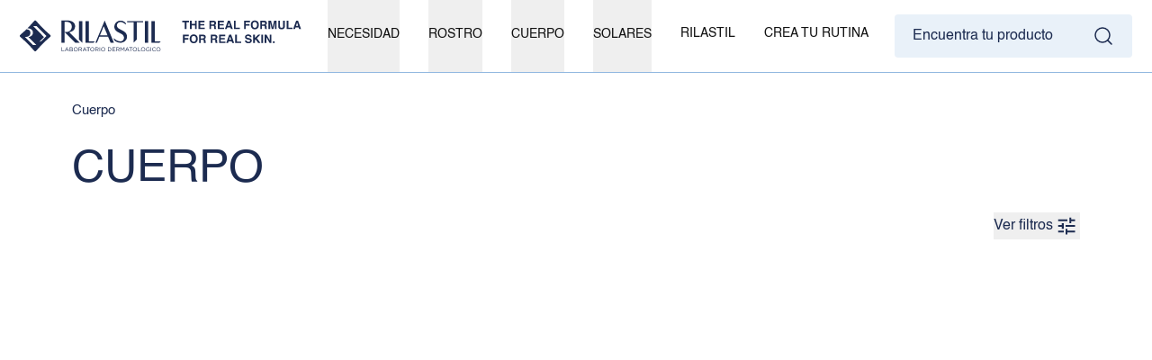

--- FILE ---
content_type: text/html; charset=utf-8
request_url: https://rilastil.es/es/cuerpo
body_size: 34806
content:
<!DOCTYPE html><html lang="es"><head><meta charSet="utf-8"/><meta name="viewport" content="width=device-width, initial-scale=1"/><meta name="description" content="Descubre la línea corporal de Rilastil: cremas, bálsamos y aceites diseñados para hidratar, calmar picor y regenerar la piel seca o atópica. Resultados visibles en 48 h."/><link rel="stylesheet" href="/build/_assets/app-25LSWPRZ.css"/><link rel="canonical" href="https://rilastil.es/es/cuerpo"/><link rel="icon" href="/rilastil/favicon.ico" type="image/x-icon"/><link href="/build/_assets/tailwind.rilastil-6XBGIEXB.css" rel="stylesheet"/><link href="/build/_assets/rilastil.fonts-EUMG3NGM.css" rel="stylesheet"/><title>Cremas corporales hidratantes y reparadoras | Rilastil</title></head><body data-domain="rilastil" class=""><noscript><iframe title="gtm" src="https://www.googletagmanager.com/ns.html?id=GTM-NVP42H7" height="0" width="0" style="display:none;visibility:hidden"></iframe></noscript><div class="relative"><div class="sticky top-0 z-50 border-b border-blue bg-white"><header class="relative bg-white"><nav aria-label="Top" class="mx-auto lg:px-[22px]"><div><div class="flex h-[60px] items-center justify-between lg:h-20 lg:justify-between"><div class="hidden justify-center lg:flex"><a href="/es"><img class="m-auto h-auto w-[313px]" src="/rilastil/logo-header.svg" alt="rilastil logo"/></a></div><div class="flex lg:hidden"><button type="button" id="open" class="cursor-pointer rounded-md bg-white p-2"><img src="/burger.svg" alt="menu" class="h-6 w-6" aria-hidden="true"/></button></div><a href="/" class="lg:hidden"><img height="23" width="auto" class="h-7 w-auto" src="/rilastil/logo-header.svg" alt="sensilis logo"/></a><div class="pr-2 lg:hidden"><a href="/es/search"><img src="/rilastil/svg/search.svg" alt="search"/></a></div><div class="hidden lg:block lg:self-stretch"><div class="flex h-full space-x-8"><div class="flex" data-headlessui-state=""><div class="relative flex"><button data-hover="Necesidad" class="relative z-10 -mb-px flex h-full items-center pt-px text-sm font-normal uppercase leading-[16.1px] transition-colors duration-200 ease-out" type="button" aria-expanded="false" data-headlessui-state=""><div class="flex h-full flex-col"><span class="flex flex-1 items-center justify-center">Necesidad</span><span class="h-1.5 rounded-tl rounded-tr bg-transparent"></span></div></button></div></div><div class="flex" data-headlessui-state=""><div class="relative flex"><button data-hover="Rostro" class="relative z-10 -mb-px flex h-full items-center pt-px text-sm font-normal uppercase leading-[16.1px] transition-colors duration-200 ease-out" type="button" aria-expanded="false" data-headlessui-state=""><div class="flex h-full flex-col"><span class="flex flex-1 items-center justify-center">Rostro</span><span class="h-1.5 rounded-tl rounded-tr bg-transparent"></span></div></button></div></div><div class="flex" data-headlessui-state=""><div class="relative flex"><button data-hover="Cuerpo" class="relative z-10 -mb-px flex h-full items-center pt-px text-sm font-normal uppercase leading-[16.1px] transition-colors duration-200 ease-out" type="button" aria-expanded="false" data-headlessui-state=""><div class="flex h-full flex-col"><span class="flex flex-1 items-center justify-center">Cuerpo</span><span class="h-1.5 rounded-tl rounded-tr bg-transparent"></span></div></button></div></div><div class="flex" data-headlessui-state=""><div class="relative flex"><button data-hover="Solares" class="relative z-10 -mb-px flex h-full items-center pt-px text-sm font-normal uppercase leading-[16.1px] transition-colors duration-200 ease-out" type="button" aria-expanded="false" data-headlessui-state=""><div class="flex h-full flex-col"><span class="flex flex-1 items-center justify-center">Solares</span><span class="h-1.5 rounded-tl rounded-tr bg-transparent"></span></div></button></div></div><a data-hover="Rilastil" class="content-center items-center text-sm font-normal uppercase leading-[16.1px]" href="/es/quienes-somos"><div class="flex h-full flex-col"><span class="flex flex-1 items-center justify-center">Rilastil</span><span class="h-1.5 rounded-tl rounded-tr bg-transparent"></span></div></a><a data-hover="Crea tu rutina" class="content-center items-center text-sm font-normal uppercase leading-[16.1px]" href="/es/tu-rutina"><div class="flex h-full flex-col"><span class="flex flex-1 items-center justify-center">Crea tu rutina</span><span class="h-1.5 rounded-tl rounded-tr bg-transparent"></span></div></a></div></div><div hidden="" style="position:fixed;top:1px;left:1px;width:1px;height:0;padding:0;margin:-1px;overflow:hidden;clip:rect(0, 0, 0, 0);white-space:nowrap;border-width:0;display:none"></div><div class="hidden lg:block"><a href="/es/search" class="xl:bg-blue-light flex h-12 items-center justify-center rounded bg-white px-5"><span class="text-blue-dark hidden xl:mr-11 xl:block">Encuentra tu producto</span><img src="/rilastil/svg/search.svg" width="26" height="26" alt="search" class="h-6 w-6"/></a></div></div></div></nav></header></div><div class="content relative z-30 bg-white"><div><div class="px-5 pt-5 md:px-10 md:pt-8 xl:px-20"><section class="relative w-full overflow-x-auto overflow-y-hidden md:overflow-x-hidden" style="background-color:#fff"><div class="sticky left-0 block"><div class="text-blue-dark flex gap-1 text-[15px] font-normal leading-5"><a href="/es/cuerpo"><span>Cuerpo</span></a></div><div class="text-blue-dark mt-7 flex flex-col text-start md:flex-row"><h1 class="text-[25px] font-normal uppercase leading-[28.75px] md:text-[50px] md:leading-[55px]">Cuerpo</h1><div class="items-center md:flex-1"></div></div><div class="flex items-center justify-end gap-4 py-5"><div class="flex gap-4"><button class="flex items-center gap-2 whitespace-nowrap"><span class="text-blue-dark text-base leading-6">Ver filtros</span><img width="30" height="30" class="h-[30px] w-[30px] hover:cursor-pointer" src="/rilastil/svg/filter.svg" alt="filters"/></button></div></div></div></section></div><div class="px-5 md:px-10 xl:px-20"><section class="relative grid h-auto max-h-[100%] w-auto grid-flow-dense grid-cols-2 gap-5 md:grid-cols-3"><article class="relative h-full w-full flex-shrink-0  flex flex-col" style="opacity:0"><a href="/es/gel-ducha-hidratante-xerolactgel200" class="bg-blue-lightest relative block overflow-hidden rounded"><img src="https://rilastil.es/uploaded/products/XEROLACTGEL200-pdr-0-xerolactgel200_pdr.webp" alt="product1" class="relative aspect-[573/424] rounded z-20 m-auto h-full max-h-[100%] w-full object-contain"/><div class="inset-0-oldbrowsers absolute z-20 flex w-full flex-col justify-between overflow-hidden"><div class="flex gap-0.5 self-end p-3"></div></div></a><div class="text-blue-dark relative z-20 flex w-full flex-col justify-between py-3 md:py-5"><a href="/es/gel-ducha-hidratante-xerolactgel200" class="text-[20px] font-normal leading-[30px] md:text-[22px] md:leading-[32px]">Xerolact Gel Limpiador 200ml</a><p class="text-[16px] font-normal leading-[24px]">Gel De Ducha Hidratante</p><div class="mt-2 md:mt-4"><a href="/es/gel-ducha-hidratante-xerolactgel200" class="group relative mt-1 inline-flex transform items-center justify-center rounded transition-all duration-500 ease-out bg-transparent border border-blue-dark group-hover:bg-blue-dark hover:bg-blue-dark px-7 py-4 font-normal  " target="_self"><span class="relative text-sm text-blue-dark group-hover:text-white">VER MÁS</span></a></div></div></article><article class="relative h-full w-full flex-shrink-0  flex flex-col" style="opacity:0"><a href="/es/gel-ducha-hidratante-xerolactgel750" class="bg-blue-lightest relative block overflow-hidden rounded"><img src="https://rilastil.es/uploaded/products/XEROLACTGEL750-pdr-0-xerolactgel750_pdr.webp" alt="product1" class="relative aspect-[573/424] rounded z-20 m-auto h-full max-h-[100%] w-full object-contain"/><div class="inset-0-oldbrowsers absolute z-20 flex w-full flex-col justify-between overflow-hidden"><div class="flex gap-0.5 self-end p-3"></div></div></a><div class="text-blue-dark relative z-20 flex w-full flex-col justify-between py-3 md:py-5"><a href="/es/gel-ducha-hidratante-xerolactgel750" class="text-[20px] font-normal leading-[30px] md:text-[22px] md:leading-[32px]">Xerolact Gel Limpiador 750ml</a><p class="text-[16px] font-normal leading-[24px]">Gel De Ducha Hidratante</p><div class="mt-2 md:mt-4"><a href="/es/gel-ducha-hidratante-xerolactgel750" class="group relative mt-1 inline-flex transform items-center justify-center rounded transition-all duration-500 ease-out bg-transparent border border-blue-dark group-hover:bg-blue-dark hover:bg-blue-dark px-7 py-4 font-normal  " target="_self"><span class="relative text-sm text-blue-dark group-hover:text-white">VER MÁS</span></a></div></div></article><article class="relative h-full w-full flex-shrink-0  flex flex-col" style="opacity:0"><a href="/es/aceite-ducha-suave-antipicor-xeroclataceiteducha" class="bg-blue-lightest relative block overflow-hidden rounded"><img src="https://rilastil.es/uploaded/products/XEROCLATACEITEDUCHA-pdr-0-xerolactaceiteducha1l_pdr.webp" alt="product1" class="relative aspect-[573/424] rounded z-20 m-auto h-full max-h-[100%] w-full object-contain"/><div class="inset-0-oldbrowsers absolute z-20 flex w-full flex-col justify-between overflow-hidden"><img src="https://rilastil.es/uploaded/products/XEROCLATACEITEDUCHA-apl-0-xerolactaceiteducha_res.webp" alt="product1-view-2" class="inset-0-oldbrowsers absolute z-0 h-full max-h-[100%] w-full object-cover" style="opacity:0;will-change:opacity"/><div class="flex gap-0.5 self-end p-3"></div></div></a><div class="text-blue-dark relative z-20 flex w-full flex-col justify-between py-3 md:py-5"><a href="/es/aceite-ducha-suave-antipicor-xeroclataceiteducha" class="text-[20px] font-normal leading-[30px] md:text-[22px] md:leading-[32px]">Xerolact Aceite Limpiador 1L</a><p class="text-[16px] font-normal leading-[24px]">Aceite De Ducha Suave Antipicor</p><div class="mt-2 md:mt-4"><a href="/es/aceite-ducha-suave-antipicor-xeroclataceiteducha" class="group relative mt-1 inline-flex transform items-center justify-center rounded transition-all duration-500 ease-out bg-transparent border border-blue-dark group-hover:bg-blue-dark hover:bg-blue-dark px-7 py-4 font-normal  " target="_self"><span class="relative text-sm text-blue-dark group-hover:text-white">VER MÁS</span></a></div></div></article><article class="relative h-full w-full flex-shrink-0  flex flex-col" style="opacity:0"><a href="/es/balsamo-hidratante-anti-irritaciones-xeroclatbalsamo200" class="bg-blue-lightest relative block overflow-hidden rounded"><img src="https://rilastil.es/uploaded/products/XEROCLATBALSAMO200-pdr-0-xerolactbalsamo200_pdr.webp" alt="product1" class="relative aspect-[573/424] rounded z-20 m-auto h-full max-h-[100%] w-full object-contain"/><div class="inset-0-oldbrowsers absolute z-20 flex w-full flex-col justify-between overflow-hidden"><div class="flex gap-0.5 self-end p-3"></div></div></a><div class="text-blue-dark relative z-20 flex w-full flex-col justify-between py-3 md:py-5"><a href="/es/balsamo-hidratante-anti-irritaciones-xeroclatbalsamo200" class="text-[20px] font-normal leading-[30px] md:text-[22px] md:leading-[32px]">Xerolact PB Bálsamo 200ml</a><p class="text-[16px] font-normal leading-[24px]">Bálsamo Hidratante Anti-irritaciones</p><div class="mt-2 md:mt-4"><a href="/es/balsamo-hidratante-anti-irritaciones-xeroclatbalsamo200" class="group relative mt-1 inline-flex transform items-center justify-center rounded transition-all duration-500 ease-out bg-transparent border border-blue-dark group-hover:bg-blue-dark hover:bg-blue-dark px-7 py-4 font-normal  " target="_self"><span class="relative text-sm text-blue-dark group-hover:text-white">VER MÁS</span></a></div></div></article><article class="relative h-full w-full flex-shrink-0  flex flex-col" style="opacity:0"><a href="/es/balsamo-hidratante-anti-irritaciones-xeroclatbalsamo400" class="bg-blue-lightest relative block overflow-hidden rounded"><img src="https://rilastil.es/uploaded/products/XEROCLATBALSAMO400-pdr-0-xerolactbalsamo400_pdr.webp" alt="product1" class="relative aspect-[573/424] rounded z-20 m-auto h-full max-h-[100%] w-full object-contain"/><div class="inset-0-oldbrowsers absolute z-20 flex w-full flex-col justify-between overflow-hidden"><img src="https://rilastil.es/uploaded/products/XEROCLATBALSAMO400-apl-0-xerolactbalsamo400_con.webp" alt="product1-view-2" class="inset-0-oldbrowsers absolute z-0 h-full max-h-[100%] w-full object-cover" style="opacity:0;will-change:opacity"/><div class="flex gap-0.5 self-end p-3"></div></div></a><div class="text-blue-dark relative z-20 flex w-full flex-col justify-between py-3 md:py-5"><a href="/es/balsamo-hidratante-anti-irritaciones-xeroclatbalsamo400" class="text-[20px] font-normal leading-[30px] md:text-[22px] md:leading-[32px]">Xerolact PB Bálsamo 400ml</a><p class="text-[16px] font-normal leading-[24px]">Bálsamo Hidratante Anti-irritaciones</p><div class="mt-2 md:mt-4"><a href="/es/balsamo-hidratante-anti-irritaciones-xeroclatbalsamo400" class="group relative mt-1 inline-flex transform items-center justify-center rounded transition-all duration-500 ease-out bg-transparent border border-blue-dark group-hover:bg-blue-dark hover:bg-blue-dark px-7 py-4 font-normal  " target="_self"><span class="relative text-sm text-blue-dark group-hover:text-white">VER MÁS</span></a></div></div></article><article class="relative h-full w-full flex-shrink-0  flex flex-col" style="opacity:0"><a href="/es/lipogel-hidratante-para-pies-xerolactpodos" class="bg-blue-lightest relative block overflow-hidden rounded"><img src="https://rilastil.es/uploaded/products/XEROLACTPODOS-pdr-0-xerolactpodos_pdr.webp" alt="product1" class="relative aspect-[573/424] rounded z-20 m-auto h-full max-h-[100%] w-full object-contain"/><div class="inset-0-oldbrowsers absolute z-20 flex w-full flex-col justify-between overflow-hidden"><div class="flex gap-0.5 self-end p-3"></div></div></a><div class="text-blue-dark relative z-20 flex w-full flex-col justify-between py-3 md:py-5"><a href="/es/lipogel-hidratante-para-pies-xerolactpodos" class="text-[20px] font-normal leading-[30px] md:text-[22px] md:leading-[32px]">Xerolact Podos Lipogel</a><p class="text-[16px] font-normal leading-[24px]">Lipogel Hidratante Para Pies</p><div class="mt-2 md:mt-4"><a href="/es/lipogel-hidratante-para-pies-xerolactpodos" class="group relative mt-1 inline-flex transform items-center justify-center rounded transition-all duration-500 ease-out bg-transparent border border-blue-dark group-hover:bg-blue-dark hover:bg-blue-dark px-7 py-4 font-normal  " target="_self"><span class="relative text-sm text-blue-dark group-hover:text-white">VER MÁS</span></a></div></div></article><article class="relative h-full w-full flex-shrink-0  flex flex-col" style="opacity:0"><a href="/es/leche-corporal-hidratante-xerolactbody" class="bg-blue-lightest relative block overflow-hidden rounded"><img src="https://rilastil.es/uploaded/products/XEROLACTBODY-pdr-0-xerolactbody_pdr.webp" alt="product1" class="relative aspect-[573/424] rounded z-20 m-auto h-full max-h-[100%] w-full object-contain"/><div class="inset-0-oldbrowsers absolute z-20 flex w-full flex-col justify-between overflow-hidden"><div class="flex gap-0.5 self-end p-3"></div></div></a><div class="text-blue-dark relative z-20 flex w-full flex-col justify-between py-3 md:py-5"><a href="/es/leche-corporal-hidratante-xerolactbody" class="text-[20px] font-normal leading-[30px] md:text-[22px] md:leading-[32px]">Xerolact Body</a><p class="text-[16px] font-normal leading-[24px]">Leche Corporal Hidratante</p><div class="mt-2 md:mt-4"><a href="/es/leche-corporal-hidratante-xerolactbody" class="group relative mt-1 inline-flex transform items-center justify-center rounded transition-all duration-500 ease-out bg-transparent border border-blue-dark group-hover:bg-blue-dark hover:bg-blue-dark px-7 py-4 font-normal  " target="_self"><span class="relative text-sm text-blue-dark group-hover:text-white">VER MÁS</span></a></div></div></article><article class="relative h-full w-full flex-shrink-0  flex flex-col" style="opacity:0"><a href="/es/hidratante-corporal-piel-muy-seca-xerolact12leche" class="bg-blue-lightest relative block overflow-hidden rounded"><img src="https://rilastil.es/uploaded/products/XEROLACT12LECHE-pdr-0-xerolact12leche_pdr.webp" alt="product1" class="relative aspect-[573/424] rounded z-20 m-auto h-full max-h-[100%] w-full object-contain"/><div class="inset-0-oldbrowsers absolute z-20 flex w-full flex-col justify-between overflow-hidden"><div class="flex gap-0.5 self-end p-3"></div></div></a><div class="text-blue-dark relative z-20 flex w-full flex-col justify-between py-3 md:py-5"><a href="/es/hidratante-corporal-piel-muy-seca-xerolact12leche" class="text-[20px] font-normal leading-[30px] md:text-[22px] md:leading-[32px]">Xerolact 12% Leche Hidratante</a><p class="text-[16px] font-normal leading-[24px]">Hidratante Corporal Piel Muy Seca</p><div class="mt-2 md:mt-4"><a href="/es/hidratante-corporal-piel-muy-seca-xerolact12leche" class="group relative mt-1 inline-flex transform items-center justify-center rounded transition-all duration-500 ease-out bg-transparent border border-blue-dark group-hover:bg-blue-dark hover:bg-blue-dark px-7 py-4 font-normal  " target="_self"><span class="relative text-sm text-blue-dark group-hover:text-white">VER MÁS</span></a></div></div></article><article class="relative h-full w-full flex-shrink-0  flex flex-col" style="opacity:0"><a href="/es/hidratante-corporal-sequedad-extrema-xerolact18crema" class="bg-blue-lightest relative block overflow-hidden rounded"><img src="https://rilastil.es/uploaded/products/XEROLACT18CREMA-pdr-0-xerolact18crema_pdr.webp" alt="product1" class="relative aspect-[573/424] rounded z-20 m-auto h-full max-h-[100%] w-full object-contain"/><div class="inset-0-oldbrowsers absolute z-20 flex w-full flex-col justify-between overflow-hidden"><div class="flex gap-0.5 self-end p-3"></div></div></a><div class="text-blue-dark relative z-20 flex w-full flex-col justify-between py-3 md:py-5"><a href="/es/hidratante-corporal-sequedad-extrema-xerolact18crema" class="text-[20px] font-normal leading-[30px] md:text-[22px] md:leading-[32px]">Xerolact 18% Crema Hidratante</a><p class="text-[16px] font-normal leading-[24px]">Hidratante Corporal Sequedad Extrema</p><div class="mt-2 md:mt-4"><a href="/es/hidratante-corporal-sequedad-extrema-xerolact18crema" class="group relative mt-1 inline-flex transform items-center justify-center rounded transition-all duration-500 ease-out bg-transparent border border-blue-dark group-hover:bg-blue-dark hover:bg-blue-dark px-7 py-4 font-normal  " target="_self"><span class="relative text-sm text-blue-dark group-hover:text-white">VER MÁS</span></a></div></div></article><article class="relative h-full w-full flex-shrink-0  flex flex-col" style="opacity:0"><a href="/es/hidratante-extremo-exfoliante-xerolact30lipogel" class="bg-blue-lightest relative block overflow-hidden rounded"><img src="https://rilastil.es/uploaded/products/XEROLACT30LIPOGEL-pdr-0-xerolact30lipogel_pdr.webp" alt="product1" class="relative aspect-[573/424] rounded z-20 m-auto h-full max-h-[100%] w-full object-contain"/><div class="inset-0-oldbrowsers absolute z-20 flex w-full flex-col justify-between overflow-hidden"><div class="flex gap-0.5 self-end p-3"></div></div></a><div class="text-blue-dark relative z-20 flex w-full flex-col justify-between py-3 md:py-5"><a href="/es/hidratante-extremo-exfoliante-xerolact30lipogel" class="text-[20px] font-normal leading-[30px] md:text-[22px] md:leading-[32px]">Xerolact 30% Lipogel</a><p class="text-[16px] font-normal leading-[24px]">Hidratante Extremo y Exfoliante</p><div class="mt-2 md:mt-4"><a href="/es/hidratante-extremo-exfoliante-xerolact30lipogel" class="group relative mt-1 inline-flex transform items-center justify-center rounded transition-all duration-500 ease-out bg-transparent border border-blue-dark group-hover:bg-blue-dark hover:bg-blue-dark px-7 py-4 font-normal  " target="_self"><span class="relative text-sm text-blue-dark group-hover:text-white">VER MÁS</span></a></div></div></article><article class="relative h-full w-full flex-shrink-0  flex flex-col" style="opacity:0"><a href="/es/crema-manos-hidratante-reparadora-xerolactcremamanos100" class="bg-blue-lightest relative block overflow-hidden rounded"><img src="https://rilastil.es/uploaded/products/XEROLACTCREMAMANOS100-pdr-0-xerolactcremamanos100_pdr.webp" alt="product1" class="relative aspect-[573/424] rounded z-20 m-auto h-full max-h-[100%] w-full object-contain"/><div class="inset-0-oldbrowsers absolute z-20 flex w-full flex-col justify-between overflow-hidden"><div class="flex gap-0.5 self-end p-3"></div></div></a><div class="text-blue-dark relative z-20 flex w-full flex-col justify-between py-3 md:py-5"><a href="/es/crema-manos-hidratante-reparadora-xerolactcremamanos100" class="text-[20px] font-normal leading-[30px] md:text-[22px] md:leading-[32px]">Xerolact Crema De Manos 100ml</a><p class="text-[16px] font-normal leading-[24px]">Crema De Manos Hidratante y Reparadora</p><div class="mt-2 md:mt-4"><a href="/es/crema-manos-hidratante-reparadora-xerolactcremamanos100" class="group relative mt-1 inline-flex transform items-center justify-center rounded transition-all duration-500 ease-out bg-transparent border border-blue-dark group-hover:bg-blue-dark hover:bg-blue-dark px-7 py-4 font-normal  " target="_self"><span class="relative text-sm text-blue-dark group-hover:text-white">VER MÁS</span></a></div></div></article><article class="relative h-full w-full flex-shrink-0  flex flex-col" style="opacity:0"><a href="/es/crema-manos-hidratante-reparadora-xerolactcremamanos30" class="bg-blue-lightest relative block overflow-hidden rounded"><img src="https://rilastil.es/uploaded/products/XEROLACTCREMAMANOS30-pdr-0-xerolactcremamanos30_pdr.webp" alt="product1" class="relative aspect-[573/424] rounded z-20 m-auto h-full max-h-[100%] w-full object-contain"/><div class="inset-0-oldbrowsers absolute z-20 flex w-full flex-col justify-between overflow-hidden"><div class="flex gap-0.5 self-end p-3"></div></div></a><div class="text-blue-dark relative z-20 flex w-full flex-col justify-between py-3 md:py-5"><a href="/es/crema-manos-hidratante-reparadora-xerolactcremamanos30" class="text-[20px] font-normal leading-[30px] md:text-[22px] md:leading-[32px]">Xerolact Crema De Manos 30ml</a><p class="text-[16px] font-normal leading-[24px]">Crema De Manos Hidratante y Reparadora</p><div class="mt-2 md:mt-4"><a href="/es/crema-manos-hidratante-reparadora-xerolactcremamanos30" class="group relative mt-1 inline-flex transform items-center justify-center rounded transition-all duration-500 ease-out bg-transparent border border-blue-dark group-hover:bg-blue-dark hover:bg-blue-dark px-7 py-4 font-normal  " target="_self"><span class="relative text-sm text-blue-dark group-hover:text-white">VER MÁS</span></a></div></div></article><article class="relative h-full w-full flex-shrink-0  flex flex-col" style="opacity:0"><a href="/es/balsamo-labial-hidratante-reparador-xerolactbalsamolabial" class="bg-blue-lightest relative block overflow-hidden rounded"><img src="https://rilastil.es/uploaded/products/XEROLACTBALSAMOLABIAL-pdr-0-xerolactbalsamolabial_pdr.webp" alt="product1" class="relative aspect-[573/424] rounded z-20 m-auto h-full max-h-[100%] w-full object-contain"/><div class="inset-0-oldbrowsers absolute z-20 flex w-full flex-col justify-between overflow-hidden"><div class="flex gap-0.5 self-end p-3"></div></div></a><div class="text-blue-dark relative z-20 flex w-full flex-col justify-between py-3 md:py-5"><a href="/es/balsamo-labial-hidratante-reparador-xerolactbalsamolabial" class="text-[20px] font-normal leading-[30px] md:text-[22px] md:leading-[32px]">Xerolact Bálsamo Labial</a><p class="text-[16px] font-normal leading-[24px]">Bálsamo Labial Hidratante y Reparador</p><div class="mt-2 md:mt-4"><a href="/es/balsamo-labial-hidratante-reparador-xerolactbalsamolabial" class="group relative mt-1 inline-flex transform items-center justify-center rounded transition-all duration-500 ease-out bg-transparent border border-blue-dark group-hover:bg-blue-dark hover:bg-blue-dark px-7 py-4 font-normal  " target="_self"><span class="relative text-sm text-blue-dark group-hover:text-white">VER MÁS</span></a></div></div></article><article class="relative h-full w-full flex-shrink-0  flex flex-col" style="opacity:0"><a href="/es/stick-labios-hidratante-xerolactsticklabial" class="bg-blue-lightest relative block overflow-hidden rounded"><img src="https://rilastil.es/uploaded/products/XEROLACTSTICKLABIAL-pdr-0-xerolactsticklabial_pdr.webp" alt="product1" class="relative aspect-[573/424] rounded z-20 m-auto h-full max-h-[100%] w-full object-contain"/><div class="inset-0-oldbrowsers absolute z-20 flex w-full flex-col justify-between overflow-hidden"><img src="https://rilastil.es/uploaded/products/XEROLACTSTICKLABIAL-apl-0-xerolactsticklabial_con.webp" alt="product1-view-2" class="inset-0-oldbrowsers absolute z-0 h-full max-h-[100%] w-full object-cover" style="opacity:0;will-change:opacity"/><div class="flex gap-0.5 self-end p-3"></div></div></a><div class="text-blue-dark relative z-20 flex w-full flex-col justify-between py-3 md:py-5"><a href="/es/stick-labios-hidratante-xerolactsticklabial" class="text-[20px] font-normal leading-[30px] md:text-[22px] md:leading-[32px]">Xerolact Stick Labial</a><p class="text-[16px] font-normal leading-[24px]">Stick Labios Hidratante</p><div class="mt-2 md:mt-4"><a href="/es/stick-labios-hidratante-xerolactsticklabial" class="group relative mt-1 inline-flex transform items-center justify-center rounded transition-all duration-500 ease-out bg-transparent border border-blue-dark group-hover:bg-blue-dark hover:bg-blue-dark px-7 py-4 font-normal  " target="_self"><span class="relative text-sm text-blue-dark group-hover:text-white">VER MÁS</span></a></div></div></article><article class="relative h-full w-full flex-shrink-0  flex flex-col" style="opacity:0"><a href="/es/fotoprotector-corporal-hidratante-sunsystemlechevelluto" class="bg-blue-lightest relative block overflow-hidden rounded"><img src="https://rilastil.es/uploaded/products/SUNSYSTEMLECHEVELLUTO-pdr-0-sunsystemlechevellutospf50+_pdr.webp" alt="product1" class="relative aspect-[573/424] rounded z-20 m-auto h-full max-h-[100%] w-full object-contain"/><div class="inset-0-oldbrowsers absolute z-20 flex w-full flex-col justify-between overflow-hidden"><div class="flex gap-0.5 self-end p-3"></div></div></a><div class="text-blue-dark relative z-20 flex w-full flex-col justify-between py-3 md:py-5"><a href="/es/fotoprotector-corporal-hidratante-sunsystemlechevelluto" class="text-[20px] font-normal leading-[30px] md:text-[22px] md:leading-[32px]">Sun System Leche Velluto SPF50+</a><p class="text-[16px] font-normal leading-[24px]">Fotoprotector Corporal Hidratante</p><div class="mt-2 md:mt-4"><a href="/es/fotoprotector-corporal-hidratante-sunsystemlechevelluto" class="group relative mt-1 inline-flex transform items-center justify-center rounded transition-all duration-500 ease-out bg-transparent border border-blue-dark group-hover:bg-blue-dark hover:bg-blue-dark px-7 py-4 font-normal  " target="_self"><span class="relative text-sm text-blue-dark group-hover:text-white">VER MÁS</span></a></div></div></article><article class="relative h-full w-full flex-shrink-0  flex flex-col" style="opacity:0"><a href="/es/fotoprotector-corporal-spray-transparente-sunsystemspraytransparente" class="bg-blue-lightest relative block overflow-hidden rounded"><img src="https://rilastil.es/uploaded/products/SUNSYSTEMSPRAYTRANSPARENTE-pdr-0-sunsystemspraytransparente_pdr.webp" alt="product1" class="relative aspect-[573/424] rounded z-20 m-auto h-full max-h-[100%] w-full object-contain"/><div class="inset-0-oldbrowsers absolute z-20 flex w-full flex-col justify-between overflow-hidden"><img src="https://rilastil.es/uploaded/products/SUNSYSTEMSPRAYTRANSPARENTE-apl-0-sunsystemspraytransparente_con.webp" alt="product1-view-2" class="inset-0-oldbrowsers absolute z-0 h-full max-h-[100%] w-full object-cover" style="opacity:0;will-change:opacity"/><div class="flex gap-0.5 self-end p-3"></div></div></a><div class="text-blue-dark relative z-20 flex w-full flex-col justify-between py-3 md:py-5"><a href="/es/fotoprotector-corporal-spray-transparente-sunsystemspraytransparente" class="text-[20px] font-normal leading-[30px] md:text-[22px] md:leading-[32px]">Sun System Spray Transparente SPF50+</a><p class="text-[16px] font-normal leading-[24px]">Fotoprotector Corporal Spray Transparente</p><div class="mt-2 md:mt-4"><a href="/es/fotoprotector-corporal-spray-transparente-sunsystemspraytransparente" class="group relative mt-1 inline-flex transform items-center justify-center rounded transition-all duration-500 ease-out bg-transparent border border-blue-dark group-hover:bg-blue-dark hover:bg-blue-dark px-7 py-4 font-normal  " target="_self"><span class="relative text-sm text-blue-dark group-hover:text-white">VER MÁS</span></a></div></div></article><article class="relative h-full w-full flex-shrink-0  flex flex-col" style="opacity:0"><a href="/es/fotoprotector-corporal-sunsystemvapospray" class="bg-blue-lightest relative block overflow-hidden rounded"><img src="https://rilastil.es/uploaded/products/SUNSYSTEMVAPOSPRAY-pdr-0-sunsystemvapospray_pdr.webp" alt="product1" class="relative aspect-[573/424] rounded z-20 m-auto h-full max-h-[100%] w-full object-contain"/><div class="inset-0-oldbrowsers absolute z-20 flex w-full flex-col justify-between overflow-hidden"><div class="flex gap-0.5 self-end p-3"></div></div></a><div class="text-blue-dark relative z-20 flex w-full flex-col justify-between py-3 md:py-5"><a href="/es/fotoprotector-corporal-sunsystemvapospray" class="text-[20px] font-normal leading-[30px] md:text-[22px] md:leading-[32px]">Sun System Vapo Spray SPF50+</a><p class="text-[16px] font-normal leading-[24px]">Fotoprotector Corporal</p><div class="mt-2 md:mt-4"><a href="/es/fotoprotector-corporal-sunsystemvapospray" class="group relative mt-1 inline-flex transform items-center justify-center rounded transition-all duration-500 ease-out bg-transparent border border-blue-dark group-hover:bg-blue-dark hover:bg-blue-dark px-7 py-4 font-normal  " target="_self"><span class="relative text-sm text-blue-dark group-hover:text-white">VER MÁS</span></a></div></div></article><article class="relative h-full w-full flex-shrink-0  flex flex-col" style="opacity:0"><a href="/es/fotoprotector-infantil-1-ano-sunsystembabyspray" class="bg-blue-lightest relative block overflow-hidden rounded"><img src="https://rilastil.es/uploaded/products/SUNSYSTEMBABYSPRAY-pdr-0-sunsystembabyspray_pdr.webp" alt="product1" class="relative aspect-[573/424] rounded z-20 m-auto h-full max-h-[100%] w-full object-contain"/><div class="inset-0-oldbrowsers absolute z-20 flex w-full flex-col justify-between overflow-hidden"><div class="flex gap-0.5 self-end p-3"></div></div></a><div class="text-blue-dark relative z-20 flex w-full flex-col justify-between py-3 md:py-5"><a href="/es/fotoprotector-infantil-1-ano-sunsystembabyspray" class="text-[20px] font-normal leading-[30px] md:text-[22px] md:leading-[32px]">Sun System Baby Spray</a><p class="text-[16px] font-normal leading-[24px]">Fotoprotector Infantil +1 año</p><div class="mt-2 md:mt-4"><a href="/es/fotoprotector-infantil-1-ano-sunsystembabyspray" class="group relative mt-1 inline-flex transform items-center justify-center rounded transition-all duration-500 ease-out bg-transparent border border-blue-dark group-hover:bg-blue-dark hover:bg-blue-dark px-7 py-4 font-normal  " target="_self"><span class="relative text-sm text-blue-dark group-hover:text-white">VER MÁS</span></a></div></div></article><article class="relative h-full w-full flex-shrink-0  flex flex-col" style="opacity:0"><a href="/es/fotoprotector-bebes-ninos-sunsystembabylechevelluto" class="bg-blue-lightest relative block overflow-hidden rounded"><img src="https://rilastil.es/uploaded/products/SUNSYSTEMBABYLECHEVELLUTO-pdr-0-sunsystembabylechevelluto_pdr.webp" alt="product1" class="relative aspect-[573/424] rounded z-20 m-auto h-full max-h-[100%] w-full object-contain"/><div class="inset-0-oldbrowsers absolute z-20 flex w-full flex-col justify-between overflow-hidden"><div class="flex gap-0.5 self-end p-3"></div></div></a><div class="text-blue-dark relative z-20 flex w-full flex-col justify-between py-3 md:py-5"><a href="/es/fotoprotector-bebes-ninos-sunsystembabylechevelluto" class="text-[20px] font-normal leading-[30px] md:text-[22px] md:leading-[32px]">Sun System Baby Leche Velluto</a><p class="text-[16px] font-normal leading-[24px]">Fotoprotector Bebés y Niños</p><div class="mt-2 md:mt-4"><a href="/es/fotoprotector-bebes-ninos-sunsystembabylechevelluto" class="group relative mt-1 inline-flex transform items-center justify-center rounded transition-all duration-500 ease-out bg-transparent border border-blue-dark group-hover:bg-blue-dark hover:bg-blue-dark px-7 py-4 font-normal  " target="_self"><span class="relative text-sm text-blue-dark group-hover:text-white">VER MÁS</span></a></div></div></article><article class="relative h-full w-full flex-shrink-0  flex flex-col" style="opacity:0"><a href="/es/fotoprotector-corporal-infantil-3-anos-sunsystembabyspraytransparente" class="bg-blue-lightest relative block overflow-hidden rounded"><img src="https://rilastil.es/uploaded/products/SUNSYSTEMBABYSPRAYTRANSPARENTE-pdr-0-sunsystembabyspraytransparente_pdr.webp" alt="product1" class="relative aspect-[573/424] rounded z-20 m-auto h-full max-h-[100%] w-full object-contain"/><div class="inset-0-oldbrowsers absolute z-20 flex w-full flex-col justify-between overflow-hidden"><img src="https://rilastil.es/uploaded/products/SUNSYSTEMBABYSPRAYTRANSPARENTE-apl-0-sunsystembabyspraytransparente_res.webp" alt="product1-view-2" class="inset-0-oldbrowsers absolute z-0 h-full max-h-[100%] w-full object-cover" style="opacity:0;will-change:opacity"/><div class="flex gap-0.5 self-end p-3"></div></div></a><div class="text-blue-dark relative z-20 flex w-full flex-col justify-between py-3 md:py-5"><a href="/es/fotoprotector-corporal-infantil-3-anos-sunsystembabyspraytransparente" class="text-[20px] font-normal leading-[30px] md:text-[22px] md:leading-[32px]">Sun System Baby Spray Transparente</a><p class="text-[16px] font-normal leading-[24px]">Fotoprotector Corporal Infantil +3 años</p><div class="mt-2 md:mt-4"><a href="/es/fotoprotector-corporal-infantil-3-anos-sunsystembabyspraytransparente" class="group relative mt-1 inline-flex transform items-center justify-center rounded transition-all duration-500 ease-out bg-transparent border border-blue-dark group-hover:bg-blue-dark hover:bg-blue-dark px-7 py-4 font-normal  " target="_self"><span class="relative text-sm text-blue-dark group-hover:text-white">VER MÁS</span></a></div></div></article><article class="relative h-full w-full flex-shrink-0  flex flex-col" style="opacity:0"><a href="/es/leche-post-solar-hidratante-calmante-sunsystemaftersunleche" class="bg-blue-lightest relative block overflow-hidden rounded"><img src="https://rilastil.es/uploaded/products/SUNSYSTEMAFTERSUNLECHE-pdr-0-sunsystemaftersunleche_pdr.webp" alt="product1" class="relative aspect-[573/424] rounded z-20 m-auto h-full max-h-[100%] w-full object-contain"/><div class="inset-0-oldbrowsers absolute z-20 flex w-full flex-col justify-between overflow-hidden"><div class="flex gap-0.5 self-end p-3"></div></div></a><div class="text-blue-dark relative z-20 flex w-full flex-col justify-between py-3 md:py-5"><a href="/es/leche-post-solar-hidratante-calmante-sunsystemaftersunleche" class="text-[20px] font-normal leading-[30px] md:text-[22px] md:leading-[32px]">Leche Corporal After-Sun</a><p class="text-[16px] font-normal leading-[24px]">Leche Post-Solar Hidratante Calmante</p><div class="mt-2 md:mt-4"><a href="/es/leche-post-solar-hidratante-calmante-sunsystemaftersunleche" class="group relative mt-1 inline-flex transform items-center justify-center rounded transition-all duration-500 ease-out bg-transparent border border-blue-dark group-hover:bg-blue-dark hover:bg-blue-dark px-7 py-4 font-normal  " target="_self"><span class="relative text-sm text-blue-dark group-hover:text-white">VER MÁS</span></a></div></div></article><article class="relative h-full w-full flex-shrink-0  flex flex-col" style="opacity:0"><a href="/es/accion-antioxidante-30-caps-sunsystemcomplemento" class="bg-blue-lightest relative block overflow-hidden rounded"><img src="https://rilastil.es/uploaded/products/SUNSYSTEMCOMPLEMENTO-pdr-0-sunsystemcomplementoalimenticio_pdr.webp" alt="product1" class="relative aspect-[573/424] rounded z-20 m-auto h-full max-h-[100%] w-full object-contain"/><div class="inset-0-oldbrowsers absolute z-20 flex w-full flex-col justify-between overflow-hidden"><div class="flex gap-0.5 self-end p-3"></div></div></a><div class="text-blue-dark relative z-20 flex w-full flex-col justify-between py-3 md:py-5"><a href="/es/accion-antioxidante-30-caps-sunsystemcomplemento" class="text-[20px] font-normal leading-[30px] md:text-[22px] md:leading-[32px]">Sun System Complemento Alimenticio</a><p class="text-[16px] font-normal leading-[24px]">Acción Antioxidante - 30 Caps</p><div class="mt-2 md:mt-4"><a href="/es/accion-antioxidante-30-caps-sunsystemcomplemento" class="group relative mt-1 inline-flex transform items-center justify-center rounded transition-all duration-500 ease-out bg-transparent border border-blue-dark group-hover:bg-blue-dark hover:bg-blue-dark px-7 py-4 font-normal  " target="_self"><span class="relative text-sm text-blue-dark group-hover:text-white">VER MÁS</span></a></div></div></article><article class="relative h-full w-full flex-shrink-0  flex flex-col" style="opacity:0"><a href="/es/fotoprotector-corporal-acabado-seco-sunsystemdrytouch" class="bg-blue-lightest relative block overflow-hidden rounded"><img src="https://rilastil.es/uploaded/products/SUNSYSTEMDRYTOUCH-pdr-0-sunsystemdrytouch1_pdr.webp" alt="product1" class="relative aspect-[573/424] rounded z-20 m-auto h-full max-h-[100%] w-full object-contain"/><div class="inset-0-oldbrowsers absolute z-20 flex w-full flex-col justify-between overflow-hidden"><div class="flex gap-0.5 self-end p-3"></div></div></a><div class="text-blue-dark relative z-20 flex w-full flex-col justify-between py-3 md:py-5"><a href="/es/fotoprotector-corporal-acabado-seco-sunsystemdrytouch" class="text-[20px] font-normal leading-[30px] md:text-[22px] md:leading-[32px]">Dry Touch SPF50+</a><p class="text-[16px] font-normal leading-[24px]">Fotoprotector Corporal Acabado Seco</p><div class="mt-2 md:mt-4"><a href="/es/fotoprotector-corporal-acabado-seco-sunsystemdrytouch" class="group relative mt-1 inline-flex transform items-center justify-center rounded transition-all duration-500 ease-out bg-transparent border border-blue-dark group-hover:bg-blue-dark hover:bg-blue-dark px-7 py-4 font-normal  " target="_self"><span class="relative text-sm text-blue-dark group-hover:text-white">VER MÁS</span></a></div></div></article><article class="relative h-full w-full flex-shrink-0  flex flex-col" style="opacity:0"><a href="/es/exfoliante-seborregulador-acnestilmicro" class="bg-blue-lightest relative block overflow-hidden rounded"><img src="https://rilastil.es/uploaded/products/ACNESTILMICRO-pdr-0-acnestilmicro_pdr.webp" alt="product1" class="relative aspect-[573/424] rounded z-20 m-auto h-full max-h-[100%] w-full object-contain"/><div class="inset-0-oldbrowsers absolute z-20 flex w-full flex-col justify-between overflow-hidden"><div class="flex gap-0.5 self-end p-3"></div></div></a><div class="text-blue-dark relative z-20 flex w-full flex-col justify-between py-3 md:py-5"><a href="/es/exfoliante-seborregulador-acnestilmicro" class="text-[20px] font-normal leading-[30px] md:text-[22px] md:leading-[32px]">Acnestil Micropeeling</a><p class="text-[16px] font-normal leading-[24px]">Exfoliante Seborregulador</p><div class="mt-2 md:mt-4"><a href="/es/exfoliante-seborregulador-acnestilmicro" class="group relative mt-1 inline-flex transform items-center justify-center rounded transition-all duration-500 ease-out bg-transparent border border-blue-dark group-hover:bg-blue-dark hover:bg-blue-dark px-7 py-4 font-normal  " target="_self"><span class="relative text-sm text-blue-dark group-hover:text-white">VER MÁS</span></a></div></div></article><article class="relative h-full w-full flex-shrink-0  flex flex-col" style="opacity:0"><a href="/es/crema-facial-hidratante-aquaintense" class="bg-blue-lightest relative block overflow-hidden rounded"><img src="https://rilastil.es/uploaded/products/AQUAINTENSE-pdr-0-aquaintense_pdr.webp" alt="product1" class="relative aspect-[573/424] rounded z-20 m-auto h-full max-h-[100%] w-full object-contain"/><div class="inset-0-oldbrowsers absolute z-20 flex w-full flex-col justify-between overflow-hidden"><img src="https://rilastil.es/uploaded/products/AQUAINTENSE-apl-0-aquaintense_con.webp" alt="product1-view-2" class="inset-0-oldbrowsers absolute z-0 h-full max-h-[100%] w-full object-cover" style="opacity:0;will-change:opacity"/><div class="flex gap-0.5 self-end p-3"></div></div></a><div class="text-blue-dark relative z-20 flex w-full flex-col justify-between py-3 md:py-5"><a href="/es/crema-facial-hidratante-aquaintense" class="text-[20px] font-normal leading-[30px] md:text-[22px] md:leading-[32px]">Aqua Intense 72H</a><p class="text-[16px] font-normal leading-[24px]">Crema Facial Hidratante</p><div class="mt-2 md:mt-4"><a href="/es/crema-facial-hidratante-aquaintense" class="group relative mt-1 inline-flex transform items-center justify-center rounded transition-all duration-500 ease-out bg-transparent border border-blue-dark group-hover:bg-blue-dark hover:bg-blue-dark px-7 py-4 font-normal  " target="_self"><span class="relative text-sm text-blue-dark group-hover:text-white">VER MÁS</span></a></div></div></article><article class="relative h-full w-full flex-shrink-0  flex flex-col" style="opacity:0"><a href="/es/fotoprotector-facial-color-ultraligero-dermaprotectcolor" class="bg-blue-lightest relative block overflow-hidden rounded"><img src="https://rilastil.es/uploaded/products/DERMAPROTECTCOLOR-pdr-0-dermaprotectcolor_pdr.webp" alt="product1" class="relative aspect-[573/424] rounded z-20 m-auto h-full max-h-[100%] w-full object-contain"/><div class="inset-0-oldbrowsers absolute z-20 flex w-full flex-col justify-between overflow-hidden"><div class="flex gap-0.5 self-end p-3"></div></div></a><div class="text-blue-dark relative z-20 flex w-full flex-col justify-between py-3 md:py-5"><a href="/es/fotoprotector-facial-color-ultraligero-dermaprotectcolor" class="text-[20px] font-normal leading-[30px] md:text-[22px] md:leading-[32px]">Dermaprotect SPF50+ Color</a><p class="text-[16px] font-normal leading-[24px]">Fotoprotector Facial Color Ultraligero</p><div class="mt-2 md:mt-4"><a href="/es/fotoprotector-facial-color-ultraligero-dermaprotectcolor" class="group relative mt-1 inline-flex transform items-center justify-center rounded transition-all duration-500 ease-out bg-transparent border border-blue-dark group-hover:bg-blue-dark hover:bg-blue-dark px-7 py-4 font-normal  " target="_self"><span class="relative text-sm text-blue-dark group-hover:text-white">VER MÁS</span></a></div></div></article><article class="relative h-full w-full flex-shrink-0  flex flex-col" style="opacity:0"><a href="/es/fotoproteccion-facial-emulsioncolor" class="bg-blue-lightest relative block overflow-hidden rounded"><img src="https://rilastil.es/uploaded/products/EMULSIONCOLOR-pdr-0-sunsystememulsioncolor_pdr.webp" alt="product1" class="relative aspect-[573/424] rounded z-20 m-auto h-full max-h-[100%] w-full object-contain"/><div class="inset-0-oldbrowsers absolute z-20 flex w-full flex-col justify-between overflow-hidden"><div class="flex gap-0.5 self-end p-3"></div></div></a><div class="text-blue-dark relative z-20 flex w-full flex-col justify-between py-3 md:py-5"><a href="/es/fotoproteccion-facial-emulsioncolor" class="text-[20px] font-normal leading-[30px] md:text-[22px] md:leading-[32px]">Sun System Emulsion Color</a><p class="text-[16px] font-normal leading-[24px]">Fotoprotección facial</p><div class="mt-2 md:mt-4"><a href="/es/fotoproteccion-facial-emulsioncolor" class="group relative mt-1 inline-flex transform items-center justify-center rounded transition-all duration-500 ease-out bg-transparent border border-blue-dark group-hover:bg-blue-dark hover:bg-blue-dark px-7 py-4 font-normal  " target="_self"><span class="relative text-sm text-blue-dark group-hover:text-white">VER MÁS</span></a></div></div></article><article class="relative h-full w-full flex-shrink-0  flex flex-col" style="opacity:0"><a href="/essmagliatureampollasdechoque" class="bg-blue-lightest relative block overflow-hidden rounded"><img src="/img/product-fallback.png" alt="product1" class="relative aspect-[573/424] rounded z-20 m-auto h-full max-h-[100%] w-full object-contain"/><div class="inset-0-oldbrowsers absolute z-20 flex w-full flex-col justify-between overflow-hidden"><div class="flex gap-0.5 self-end p-3"></div></div></a><div class="text-blue-dark relative z-20 flex w-full flex-col justify-between py-3 md:py-5"><a href="/essmagliatureampollasdechoque" class="text-[20px] font-normal leading-[30px] md:text-[22px] md:leading-[32px]">Smagliature Ampollas de Choque</a><div class="mt-2 md:mt-4"><a href="/essmagliatureampollasdechoque" class="group relative mt-1 inline-flex transform items-center justify-center rounded transition-all duration-500 ease-out bg-transparent border border-blue-dark group-hover:bg-blue-dark hover:bg-blue-dark px-7 py-4 font-normal  " target="_self"><span class="relative text-sm text-blue-dark group-hover:text-white">VER MÁS</span></a></div></div></article></section></div><div class="text-blue-dark relative w-full px-5 lg:mx-auto lg:w-4/5 2xl:w-[45%]"><p class="text-blue-dark mb-8 mt-14 text-center text-2xl font-normal md:mb-9 md:mt-36 md:text-4xl">DUDAS FRECUENTES</p><div><div class="border-b border-b-blue"><button class="flex min-w-full items-center justify-between px-2 py-3 text-start md:px-0" id="headlessui-disclosure-button-:R2d2id5:" type="button" aria-expanded="false" data-headlessui-state=""><span class="text-start text-base font-normal">¿Puedo usar las cremas corporales de Rilastil si tengo piel atópica o sensible?</span><img class="transform  transition-transform duration-300 ease-in-out" src="/rilastil/svg/arrow-d.svg" alt="expand"/></button></div><div class="border-b border-b-blue"><button class="flex min-w-full items-center justify-between px-2 py-3 text-start md:px-0" id="headlessui-disclosure-button-:R2l2id5:" type="button" aria-expanded="false" data-headlessui-state=""><span class="text-start text-base font-normal">¿Qué diferencia hay entre el aceite de ducha y el gel limpiador Xerolact?</span><img class="transform  transition-transform duration-300 ease-in-out" src="/rilastil/svg/arrow-d.svg" alt="expand"/></button></div><div class="border-b border-b-blue"><button class="flex min-w-full items-center justify-between px-2 py-3 text-start md:px-0" id="headlessui-disclosure-button-:R2t2id5:" type="button" aria-expanded="false" data-headlessui-state=""><span class="text-start text-base font-normal">¿Qué beneficios tiene el Xerolact PB Bálsamo?</span><img class="transform  transition-transform duration-300 ease-in-out" src="/rilastil/svg/arrow-d.svg" alt="expand"/></button></div><div class="border-b border-b-blue"><button class="flex min-w-full items-center justify-between px-2 py-3 text-start md:px-0" id="headlessui-disclosure-button-:R352id5:" type="button" aria-expanded="false" data-headlessui-state=""><span class="text-start text-base font-normal">¿Puedo combinar varios productos de la línea Xerolact?</span><img class="transform  transition-transform duration-300 ease-in-out" src="/rilastil/svg/arrow-d.svg" alt="expand"/></button></div></div></div><div class="w-full"><p class="text-blue-dark mb-8 mt-14 text-center text-2xl font-normal uppercase md:mb-9 md:mt-36 md:text-4xl">BLOG</p><div class="grid grid-cols-1 gap-5 px-5 md:gap-6 md:px-20 lg:grid-cols-2"><div class="grid grid-cols-1 overflow-hidden rounded lg:flex"><div class="lg:w-[48%]"><img class="aspect-[350/262] h-full max-h-[262px] w-full object-cover md:aspect-[423/317] md:max-h-full" width="350" height="262" src="https://rilastil.es/uploaded/blog-articles/6-default-0-textura_2_.webp" alt="Dermaprotect SPF50+ la (R)evolución solar hecha en España"/></div><div class="bg-blue-light text-blue-dark flex flex-col justify-between p-7 pt-5 lg:w-[52%] 2xl:p-[74px] 2xl:pb-12 2xl:pt-12"><div><h2 class="mb-3 text-xl font-normal lg:text-[22px] lg:leading-[32px]">Dermaprotect SPF50+ la (R)evolución solar hecha en España</h2><div class="text-base font-normal"><p>Un fotoprotector<strong> creado con dermatólogos de aquí,</strong> para las pieles de aquí</p></div></div><div class="mt-6 2xl:mt-11"><a href="/es/blog-skinjournal/dermaprotect-la-revolucion-en-fotoproteccion-en-espana" class="a-underlined p-[0.2em 0] flex items-center gap-4 text-xs font-medium "><span class="cta-underlined uppercase   relative inline-block text-black">LEER MÁS</span></a></div></div></div><div class="grid grid-cols-1 overflow-hidden rounded lg:flex"><div class="lg:w-[48%]"><img class="aspect-[350/262] h-full max-h-[262px] w-full object-cover md:aspect-[423/317] md:max-h-full" width="350" height="262" src="https://rilastil.es/uploaded/blog-articles/5-default-0-dermaprotect-2-ref-_-horizontal.jpg" alt="El paso más importante en tu rutina antienvejecimiento: Dermaprotect"/></div><div class="bg-blue-light text-blue-dark flex flex-col justify-between p-7 pt-5 lg:w-[52%] 2xl:p-[74px] 2xl:pb-12 2xl:pt-12"><div><h2 class="mb-3 text-xl font-normal lg:text-[22px] lg:leading-[32px]">El paso más importante en tu rutina antienvejecimiento: Dermaprotect</h2><div class="text-base font-normal"><p>Dermaprotect SPF50+ no es solo un protector solar, es una fórmula que proporciona&nbsp;<strong>protección 360º</strong>​</p><p><br></p></div></div><div class="mt-6 2xl:mt-11"><a href="/es/blog-skinjournal/paso-mas-importante-rutina-antienvejecimiento-dermaprotect" class="a-underlined p-[0.2em 0] flex items-center gap-4 text-xs font-medium "><span class="cta-underlined uppercase   relative inline-block text-black">LEER MÁS</span></a></div></div></div></div><div class="my-7 flex justify-center md:my-12"></div></div><section class="relative overflow-hidden px-5 py-12 md:px-0 md:py-0 w-full h-full md:pt-0 overflow-y-hidden bg-blue-lightest"><div class="sticky left-0 grid grid-cols-1 px-0 pb-7 pt-0 md:z-20 md:translate-y-6 md:grid-cols-2 md:items-center md:px-[82px] md:py-0 xl:translate-y-[46px]" style="opacity:0"><div class="flex justify-between gap-6 md:gap-2"><div class="flex-1"></div></div></div><div class="relative"><section data-blog="skin-row-plp" class="relative gap-1.5 pb-0 md:z-10 flex overflow-x-auto md:overflow-x-hidden md:relative md:flex md:flex-nowrap w-full md:h-auto md:max-h-full" style="opacity:0"><a class="group relative max-h-full min-w-[296px] md:box-border md:flex-shrink-0 md:flex-grow-0 md:basis-[22%]" data-block-entry="skin-type-1" href="/es/seca" target="_self" style="background-color:transparent;z-index:7;opacity:0;will-change:opacity,transform;transform:translateX(-50%)"><div class="overflow-hidden rounded relative min-h-[395px] max-h-[395px] md:min-h-0 md:h-full md:max-h-full"><div class="md:h-full min-h-[395px] md:min-h-0" style="opacity:0;transform:scale(1.5)"><img class="min-w-full not-zoomin group-hover:scale-110 transform transition-transform duration-500 min-h-[395px] aspect-[296/395] md:aspect-[435/580] object-cover w-full md:min-h-0 md:max-h-full md:w-auto md:h-full" src="https://rilastil.es/uploaded/prd-typologies/28-default-0-piel-seca.webp" alt="animated image"/></div></div><div class="text-white inset-0-oldbrowsers absolute bottom-0 left-0 right-0 top-0 flex h-full flex-col text-center" style="opacity:0;will-change:opacity"><div class="mt-[95%] h-full"><p class="text-[20px] text-[26px] md:text-[30px] md:leading-[36px] mb-2 font-normal">Piel Seca</p></div></div></a><a class="group relative max-h-full min-w-[296px] md:box-border md:flex-shrink-0 md:flex-grow-0 md:basis-[22%]" data-block-entry="skin-type-2" href="/es/acneica" target="_self" style="background-color:transparent;z-index:6;opacity:0;will-change:opacity,transform;transform:translateX(-50%)"><div class="overflow-hidden rounded relative min-h-[395px] max-h-[395px] md:min-h-0 md:h-full md:max-h-full"><div class="md:h-full min-h-[395px] md:min-h-0" style="opacity:0;transform:scale(1.5)"><img class="min-w-full not-zoomin group-hover:scale-110 transform transition-transform duration-500 min-h-[395px] aspect-[296/395] md:aspect-[435/580] object-cover w-full md:min-h-0 md:max-h-full md:w-auto md:h-full" src="https://rilastil.es/uploaded/prd-typologies/29-default-0-piel-mixta-o-grasa.webp" alt="animated image"/></div></div><div class="text-white inset-0-oldbrowsers absolute bottom-0 left-0 right-0 top-0 flex h-full flex-col text-center" style="opacity:0;will-change:opacity"><div class="mt-[95%] h-full"><p class="text-[20px] text-[26px] md:text-[30px] md:leading-[36px] mb-2 font-normal">Piel Acneica</p></div></div></a><a class="group relative max-h-full min-w-[296px] md:box-border md:flex-shrink-0 md:flex-grow-0 md:basis-[22%]" data-block-entry="skin-type-3" href="/es/grasa" target="_self" style="background-color:transparent;z-index:5;opacity:0;will-change:opacity,transform;transform:translateX(-50%)"><div class="overflow-hidden rounded relative min-h-[395px] max-h-[395px] md:min-h-0 md:h-full md:max-h-full"><div class="md:h-full min-h-[395px] md:min-h-0" style="opacity:0;transform:scale(1.5)"><img class="min-w-full not-zoomin group-hover:scale-110 transform transition-transform duration-500 min-h-[395px] aspect-[296/395] md:aspect-[435/580] object-cover w-full md:min-h-0 md:max-h-full md:w-auto md:h-full" src="https://rilastil.es/uploaded/prd-typologies/46-default-0-imagen-corportiva-final_3.webp" alt="animated image"/></div></div><div class="text-white inset-0-oldbrowsers absolute bottom-0 left-0 right-0 top-0 flex h-full flex-col text-center" style="opacity:0;will-change:opacity"><div class="mt-[95%] h-full"><p class="text-[20px] text-[26px] md:text-[30px] md:leading-[36px] mb-2 font-normal">Piel Grasa</p></div></div></a><a class="group relative max-h-full min-w-[296px] md:box-border md:flex-shrink-0 md:flex-grow-0 md:basis-[22%]" data-block-entry="skin-type-4" href="/es/normal-mixta" target="_self" style="background-color:transparent;z-index:4;opacity:0;will-change:opacity,transform;transform:translateX(-50%)"><div class="overflow-hidden rounded relative min-h-[395px] max-h-[395px] md:min-h-0 md:h-full md:max-h-full"><div class="md:h-full min-h-[395px] md:min-h-0" style="opacity:0;transform:scale(1.5)"><img class="min-w-full not-zoomin group-hover:scale-110 transform transition-transform duration-500 min-h-[395px] aspect-[296/395] md:aspect-[435/580] object-cover w-full md:min-h-0 md:max-h-full md:w-auto md:h-full" src="https://rilastil.es/uploaded/prd-typologies/47-default-0-fotoprotección_solar_cat.webp" alt="animated image"/></div></div><div class="text-white inset-0-oldbrowsers absolute bottom-0 left-0 right-0 top-0 flex h-full flex-col text-center" style="opacity:0;will-change:opacity"><div class="mt-[95%] h-full"><p class="text-[20px] text-[26px] md:text-[30px] md:leading-[36px] mb-2 font-normal">Piel Normal / Mixta</p></div></div></a><a class="group relative max-h-full min-w-[296px] md:box-border md:flex-shrink-0 md:flex-grow-0 md:basis-[22%]" data-block-entry="skin-type-5" href="/es/alergica" target="_self" style="background-color:transparent;z-index:3;opacity:0;will-change:opacity,transform;transform:translateX(-50%)"><div class="overflow-hidden rounded relative min-h-[395px] max-h-[395px] md:min-h-0 md:h-full md:max-h-full"><div class="md:h-full min-h-[395px] md:min-h-0" style="opacity:0;transform:scale(1.5)"><img class="min-w-full not-zoomin group-hover:scale-110 transform transition-transform duration-500 min-h-[395px] aspect-[296/395] md:aspect-[435/580] object-cover w-full md:min-h-0 md:max-h-full md:w-auto md:h-full" src="https://rilastil.es/uploaded/prd-typologies/48-default-0-piel-alergica_cat.webp" alt="animated image"/></div></div><div class="text-white inset-0-oldbrowsers absolute bottom-0 left-0 right-0 top-0 flex h-full flex-col text-center" style="opacity:0;will-change:opacity"><div class="mt-[95%] h-full"><p class="text-[20px] text-[26px] md:text-[30px] md:leading-[36px] mb-2 font-normal">Piel Alérgica</p></div></div></a><a class="group relative max-h-full min-w-[296px] md:box-border md:flex-shrink-0 md:flex-grow-0 md:basis-[22%]" data-block-entry="skin-type-6" href="/es/sensible" target="_self" style="background-color:transparent;z-index:2;opacity:0;will-change:opacity,transform;transform:translateX(-50%)"><div class="overflow-hidden rounded relative min-h-[395px] max-h-[395px] md:min-h-0 md:h-full md:max-h-full"><div class="md:h-full min-h-[395px] md:min-h-0" style="opacity:0;transform:scale(1.5)"><img class="min-w-full not-zoomin group-hover:scale-110 transform transition-transform duration-500 min-h-[395px] aspect-[296/395] md:aspect-[435/580] object-cover w-full md:min-h-0 md:max-h-full md:w-auto md:h-full" src="https://rilastil.es/uploaded/prd-typologies/49-default-0-blogrow-(4)-min.jpg" alt="animated image"/></div></div><div class="text-white inset-0-oldbrowsers absolute bottom-0 left-0 right-0 top-0 flex h-full flex-col text-center" style="opacity:0;will-change:opacity"><div class="mt-[95%] h-full"><p class="text-[20px] text-[26px] md:text-[30px] md:leading-[36px] mb-2 font-normal">Sensible</p></div></div></a><a class="group relative max-h-full min-w-[296px] md:box-border md:flex-shrink-0 md:flex-grow-0 md:basis-[22%]" data-block-entry="skin-type-7" href="/es/atopica" target="_self" style="background-color:transparent;z-index:1;opacity:0;will-change:opacity,transform;transform:translateX(-50%)"><div class="overflow-hidden rounded relative min-h-[395px] max-h-[395px] md:min-h-0 md:h-full md:max-h-full"><div class="md:h-full min-h-[395px] md:min-h-0" style="opacity:0;transform:scale(1.5)"><img class="min-w-full not-zoomin group-hover:scale-110 transform transition-transform duration-500 min-h-[395px] aspect-[296/395] md:aspect-[435/580] object-cover w-full md:min-h-0 md:max-h-full md:w-auto md:h-full" src="https://rilastil.es/uploaded/prd-typologies/50-default-0-piel-sensible_cat.webp" alt="animated image"/></div></div><div class="text-white inset-0-oldbrowsers absolute bottom-0 left-0 right-0 top-0 flex h-full flex-col text-center" style="opacity:0;will-change:opacity"><div class="mt-[95%] h-full"><p class="text-[20px] text-[26px] md:text-[30px] md:leading-[36px] mb-2 font-normal">Piel Atópica</p></div></div></a></section><div class="inset-0-oldbrowsers pointer-events-none absolute hidden flex-col justify-center md:flex md:px-[4%]"><div class="hidden  pointer-events-none z-10 mb-12 md:flex md:justify-between"><button disabled="" class="pointer-events-auto rounded-[50%] bg-white p-3.5 hover:cursor-pointer disabled:pointer-events-none disabled:opacity-50"><img class="" src="/rilastil/svg/arrow-l.svg" alt="arrow-left"/></button><button class="pointer-events-auto rounded-[50%] bg-white p-3.5 hover:cursor-pointer disabled:pointer-events-none disabled:opacity-50"><img class="rotate-180" src="/rilastil/svg/arrow-l.svg" alt="arrow-right"/></button></div></div></div><div class="relative flex px-4 pt-7 md:justify-center md:px-0 md:pb-[90px] md:pt-12"><a href="/es/todos-los-productos" class="group relative mt-1 inline-flex transform items-center justify-center rounded transition-all duration-500 ease-out bg-blue-dark group-hover:bg-blue hover:bg-blue px-7 py-4 font-normal  w-full md:w-auto inline-flex text-white" target="_self"><span class="relative text-sm text-white">DESCUBRE TODOS LOS TIPOS DE PIEL</span></a></div></section></div></div><div style="min-height:400px" class="z-20"></div><footer style="max-height:calc(100vh - 122px)" class="bg-blue-dark fixed bottom-0 z-10 flex w-full flex-col bg-black text-white"><div class="flex flex-col justify-between overflow-auto py-12 lg:py-[61px]" style="background-image:url(&#x27;/rilastil/pattern-blue.png&#x27;);background-repeat:no-repeat;background-position:0% 100%;background-size:275px;opacity:0"><div class="flex flex-wrap"><div class="order-1 w-full px-12 md:order-2 md:w-1/4 md:pl-5 md:pr-6 md:pt-0 lg:pr-14"><img src="/rilastil/rilastil-logo.png" alt="logo footer" class=""/></div><div class="order-3 w-full pl-12 pt-9 md:w-3/4 md:pl-0 md:pr-5 md:pt-0"><div class="grid grid-cols-1 md:grid-cols-4 md:gap-4 lg:gap-12"><div class="py-2 md:border-b-0 md:py-0"><h2 class="w-full text-sm font-normal uppercase leading-8">Productos</h2><ul class="block space-y-1 text-[11px] font-extralight leading-8 md:block md:space-y-0 md:px-0"><li><a href="/es/rostro">Rostro</a></li><li><a href="/es/cuerpo">Cuerpo</a></li><li><a href="/es/solares">Solares</a></li></ul></div><div class="py-2 md:border-b-0 md:py-0"><h2 class="w-full text-sm font-normal uppercase leading-8">Rilastil</h2><ul class="block space-y-1 text-[11px] font-extralight leading-8 md:block md:space-y-0 md:px-0"><li><a href="/es/quienes-somos">Sobre nosotros</a></li><li><a href="/es/store-locator">Puntos de venta</a></li><li><a href="/es/tu-rutina">Crea tu rutina</a></li></ul></div><div class="py-2 md:border-b-0 md:py-0"><h2 class="w-full text-sm font-normal uppercase leading-8">Legal</h2><ul class="block space-y-1 text-[11px] font-extralight leading-8 md:block md:space-y-0 md:px-0"><li><a href="/es/aviso-legal">Aviso legal</a></li><li><a href="/es/politica-privacidad">Política de privacidad</a></li><li><a href="/es/politica-cookies">Política de cookies</a></li></ul></div><div class="py-2 md:border-b-0 md:py-0"><h2 class="w-full text-sm font-normal uppercase leading-8">Contacto</h2><ul class="block space-y-1 text-[11px] font-extralight leading-8 md:block md:space-y-0 md:px-0"><li><div>+34 936026026</div></li><li><div>Horario de lunes a viernes: 8.00 a 18.00</div></li><li><div><a href="mailto:rilastil@dermofarm.com">rilastil@dermofarm.com</a></div></li><li class="mt-4 flex items-center gap-3"><a href="https://www.facebook.com/RilastilESP" target="_blank" rel="noreferrer"><img width="27" height="27" src="/rilastil/svg/facebook.svg" alt="facebook"/></a><a href="https://www.instagram.com/rilastil_es/" target="_blank" rel="noreferrer"><img width="27" height="27" src="/rilastil/svg/instagram.svg" alt="instagram"/></a><a href="https://www.youtube.com/@rilastilespana9198" target="_blank" rel="noreferrer"><img width="27" height="27" src="/rilastil/svg/youtube.svg" alt="youtube"/></a><a href="https://www.tiktok.com/@rilastil_es" target="_blank" rel="noreferrer"><img width="27" height="27" src="/rilastil/svg/tiktok.svg" alt="youtube"/></a></li></ul></div></div></div></div></div><div class="relative bottom-0 block w-full"><div class="font-base text-blue-dark flex w-full flex-col items-center justify-center bg-white px-5 py-2 text-base md:flex-row md:justify-between"><div class="flex w-full flex-col items-center justify-start px-5 md:w-[42%] md:flex-row md:gap-12"><span>Marca distribuida por Dermofarm</span><img class="w-[168px] object-contain" src="/rilastil/dermofarm-logo.png" alt="dermofarm-logo" width="168" height="auto"/></div><span class="w-full text-center md:w-[58%] md:text-start">Una marca de ISTITUTO GANASSINI</span></div></div></footer></div><script>((STORAGE_KEY, restoreKey) => {
    if (!window.history.state || !window.history.state.key) {
      let key = Math.random().toString(32).slice(2);
      window.history.replaceState({
        key
      }, "");
    }
    try {
      let positions = JSON.parse(sessionStorage.getItem(STORAGE_KEY) || "{}");
      let storedY = positions[restoreKey || window.history.state.key];
      if (typeof storedY === "number") {
        window.scrollTo(0, storedY);
      }
    } catch (error) {
      console.error(error);
      sessionStorage.removeItem(STORAGE_KEY);
    }
  })("positions", null)</script><link rel="modulepreload" href="/build/manifest-B9871672.js"/><link rel="modulepreload" href="/build/entry.client-X3QY55XU.js"/><link rel="modulepreload" href="/build/_shared/chunk-HFXX4EMZ.js"/><link rel="modulepreload" href="/build/_shared/chunk-2QEWK57A.js"/><link rel="modulepreload" href="/build/_shared/chunk-NCAPTZD3.js"/><link rel="modulepreload" href="/build/_shared/chunk-ONBTD2ZO.js"/><link rel="modulepreload" href="/build/_shared/chunk-ENOWGNAB.js"/><link rel="modulepreload" href="/build/_shared/chunk-437UW6K3.js"/><link rel="modulepreload" href="/build/_shared/chunk-WOBMP2JL.js"/><link rel="modulepreload" href="/build/_shared/chunk-BK62D3IU.js"/><link rel="modulepreload" href="/build/_shared/chunk-LQYVFJMV.js"/><link rel="modulepreload" href="/build/_shared/chunk-NGYQ43MY.js"/><link rel="modulepreload" href="/build/_shared/chunk-VELQ4I44.js"/><link rel="modulepreload" href="/build/_shared/chunk-MXFXCYMS.js"/><link rel="modulepreload" href="/build/_shared/chunk-GGVJLCAF.js"/><link rel="modulepreload" href="/build/_shared/chunk-XQCTY6KB.js"/><link rel="modulepreload" href="/build/_shared/chunk-5VJRENMX.js"/><link rel="modulepreload" href="/build/root-HFLACVMQ.js"/><link rel="modulepreload" href="/build/_shared/chunk-J74FTWOO.js"/><link rel="modulepreload" href="/build/_shared/chunk-IEVFUQVX.js"/><link rel="modulepreload" href="/build/_shared/chunk-OQLW7LPP.js"/><link rel="modulepreload" href="/build/_shared/chunk-MAR7VBJX.js"/><link rel="modulepreload" href="/build/_shared/chunk-XWRPQ4NX.js"/><link rel="modulepreload" href="/build/_shared/chunk-SO5C2YH6.js"/><link rel="modulepreload" href="/build/routes/$lang-B77FDDKL.js"/><link rel="modulepreload" href="/build/_shared/chunk-ZHCCX4IC.js"/><link rel="modulepreload" href="/build/_shared/chunk-ANSYPECY.js"/><link rel="modulepreload" href="/build/_shared/chunk-QPMWCF6E.js"/><link rel="modulepreload" href="/build/_shared/chunk-FBYFZ7CG.js"/><link rel="modulepreload" href="/build/routes/$lang.$-FBPNRV7A.js"/><script>window.__remixContext = {"future":{"v3_fetcherPersist":false,"v3_relativeSplatPath":false,"v3_throwAbortReason":false,"v3_singleFetch":false,"v3_lazyRouteDiscovery":false,"unstable_optimizeDeps":false},"state":{"loaderData":{"root":{"css":"/build/_assets/tailwind.rilastil-6XBGIEXB.css","font":"/build/_assets/rilastil.fonts-EUMG3NGM.css","preloadFonts":[],"favicon":"/rilastil/favicon.ico","domain":"rilastil","metaInfo":{"title":"Cremas corporales hidratantes y reparadoras | Rilastil","metas":[{"name":"description","content":"Descubre la línea corporal de Rilastil: cremas, bálsamos y aceites diseñados para hidratar, calmar picor y regenerar la piel seca o atópica. Resultados visibles en 48 h."}],"description":"Descubre la línea corporal de Rilastil: cremas, bálsamos y aceites diseñados para hidratar, calmar picor y regenerar la piel seca o atópica. Resultados visibles en 48 h."},"profileConfig":{"status":"OK","localeRequested":"es-US","localeManaged":"es-ES","cookiePolicyUrl":"/es/politica-cookies","privacyPolicyUrl":"/es/politica-privacidad","hasStores":true,"reviewsMaxNumStars":5,"domain":{"name":"Rilastil","defaultLocale":"es","hasBlog":true,"hasComingSoon":false,"hasEcommerce":false},"market":{"name":"World Wide"},"currency":{"code":"EUR","symbol":"€"}},"locale":"es-US","managedLocales":{"es":"es-ES"},"translations":[{"parentId":"filters","anchorId":"accion.antioxidante.descripcion","value":"acción antioxidante descripcion"},{"parentId":"filters","anchorId":"acne.descripcion","value":"acné descripcion"},{"parentId":"filters","anchorId":"acneica.descripcion","value":"acneica descripcion"},{"parentId":"product","anchorId":"actives.title","value":"Activos"},{"parentId":"common","anchorId":"address.expanded.farmacia","value":"Dirección 2"},{"parentId":"common","anchorId":"address.farmacia","value":"Dirección*"},{"parentId":"product","anchorId":"advice.title","value":"CONSEJO DERMATOLÓGICO"},{"parentId":"product","anchorId":"after","value":"Después"},{"parentId":"filters","anchorId":"alergica.descripcion","value":"alérgica descripcion"},{"parentId":"common","anchorId":"alta.farmacia.descripcion","value":"Pronto nos pondremos en contacto."},{"parentId":"common","anchorId":"alta.farmacia.inputs.errors","value":"Algunos campos tienen errores. Por favor, revíselos"},{"parentId":"common","anchorId":"alta.farmacia.ok.message","value":"Hemos recibido correctamente vuestros datos."},{"parentId":"common","anchorId":"alta.farmacia.submit","value":"Enviar petición de alta"},{"parentId":"common","anchorId":"alta.farmacia.titulo","value":"Alta de farmacia"},{"parentId":"common","anchorId":"alta.pharmacy.ok.title","value":"¡Gracias por contactar con Rilastil!"},{"parentId":"filters","anchorId":"anti.oxidantes.descripcion","value":"anti-oxidantes descripcion"},{"parentId":"product","anchorId":"application.tips.title","value":"Consejos de aplicación"},{"parentId":"common","anchorId":"articulos.relacionados","value":"También podría interesarte"},{"parentId":"filters","anchorId":"balsamo.descripcion","value":"bálsamo descripcion"},{"parentId":"product","anchorId":"before","value":"Antes"},{"parentId":"product","anchorId":"benefits","value":"Beneficios"},{"parentId":"common","anchorId":"cif.farmacia","value":"CIF*"},{"parentId":"common","anchorId":"city.farmacia","value":"Ciudad*"},{"parentId":"product","anchorId":"complete.routine","value":"Completa tu rutina"},{"parentId":"product","anchorId":"comprar","value":"Comprar"},{"parentId":"footer","anchorId":"condiciones.formulario","value":"Al suscribirte y enviar este formulario, autorizas a DERMOFARM, S.A.U. a tratar tus datos de contacto (email) para mantenerte informado sobre promociones y novedades a través de nuestra newsletter. Puedes darte de baja en cualquier momento escribiendo a \u003ca href=\"mailto:protecciondedatos@dermofarm.com\"\u003eprotecciondedatos@dermofarm.com\u003c/a\u003e. Consulta nuestra \u003ca href=\"https://www.rilastil.es/es/politica-privacidad\" target=\"_blank\" rel=\"noopener noreferrer\"\u003ePolítica de Privacidad\u003c/a\u003e."},{"parentId":"common","anchorId":"contactname.farmacia","value":"Nombre de contacto*"},{"parentId":"common","anchorId":"continue.in","value":"Continuar en"},{"parentId":"filters","anchorId":"contorno.de.ojos.descripcion","value":"contorno de ojos descripcion"},{"parentId":"filters","anchorId":"corporal.descripcion","value":"corporal descripcion"},{"parentId":"common","anchorId":"country.farmacia","value":"País*"},{"parentId":"filters","anchorId":"crema.descripcion","value":"crema descripcion"},{"parentId":"filters","anchorId":"cuerpo.descripcion","value":"cuerpo descripcion"},{"parentId":"common","anchorId":"different.location","value":"Parece que estás buscando otra dirección"},{"parentId":"common","anchorId":"email.farmacia","value":"Correo electrónico*"},{"parentId":"common","anchorId":"error.404.pretitle","value":"La página solicitada no existe."},{"parentId":"common","anchorId":"error.404.redirect.home","value":"Volver a la home"},{"parentId":"common","anchorId":"error.404.title","value":"404 Página no encontrada"},{"parentId":"common","anchorId":"error.500.description","value":"\u003cdiv\u003e\n              Se ha producido un error y estamos trabajando para solucionar el problema.\n              \u003cbr /\u003e\n              ¡Volveremos a estar en funcionamiento en breve!\n              \u003cbr /\u003e\n              \u003cbr /\u003e\n              Para situaciones urgentes, por favor, \u003ca href=\"/contacto\"\u003econtacta con nosotros\u003c/a\u003e.\n              \u003cbr /\u003e\n              \u003cbr /\u003e\n              \u003cbr /\u003e\n              Gracias por tu paciencia.\n            \u003c/div\u003e"},{"parentId":"common","anchorId":"error.500.pretitle","value":"Se ha producido un error"},{"parentId":"common","anchorId":"error.500.title","value":"HTTP 500 – Internal Server Error"},{"parentId":"filters","anchorId":"facial.descripcion","value":"facial descripcion"},{"parentId":"product","anchorId":"faqs.title","value":"Preguntas"},{"parentId":"filters","anchorId":"filter.price","value":"Precio"},{"parentId":"filters","anchorId":"filter.producttype","value":"Tipo de producto"},{"parentId":"filters","anchorId":"filter.see.all","value":"Ver todo"},{"parentId":"filters","anchorId":"filter.see.filters","value":"Ver filtros"},{"parentId":"filters","anchorId":"filter.skintype","value":"Tipo de piel"},{"parentId":"filters","anchorId":"filter.sort","value":"Ordenar por"},{"parentId":"filters","anchorId":"filter.sort.default","value":"Recomendados"},{"parentId":"filters","anchorId":"filter.sort.price.asc","value":"Precio de menor a mayor"},{"parentId":"filters","anchorId":"filter.sort.price.desc","value":"Precio de mayor a menor"},{"parentId":"filters","anchorId":"filter.submit","value":"Filtrar"},{"parentId":"filters","anchorId":"funcion.barrera.descripcion","value":"función barrera descripcion"},{"parentId":"common","anchorId":"hello","value":"Hola"},{"parentId":"filters","anchorId":"hidratante.descripcion","value":"hidratante descripcion"},{"parentId":"filters","anchorId":"infantil.descripcion","value":"infantil descripcion"},{"parentId":"common","anchorId":"ingredients","value":"Ingredientes"},{"parentId":"product","anchorId":"ingredients.title","value":"Ingredientes"},{"parentId":"filters","anchorId":"limpiadores.descripcion","value":"limpiadores descripcion"},{"parentId":"footer","anchorId":"newsletter.block.name.input.placeholder","value":"Nombre"},{"parentId":"footer","anchorId":"newsletter.expanded.ok","value":"¡Gracias por completar tu perfil!"},{"parentId":"footer","anchorId":"newsletter.ko","value":"¡Error! Hemos tenido un problema en la petición"},{"parentId":"footer","anchorId":"newsletter.popup.email.input.placeholder","value":"Escribe tu correo electrónico*"},{"parentId":"common","anchorId":"nombre.farmacia","value":"Nombre farmacia*"},{"parentId":"filters","anchorId":"normal.mixta.descripcion","value":"normal / mixta descripcion"},{"parentId":"common","anchorId":"postal.code.farmacia","value":"Código Postal*"},{"parentId":"common","anchorId":"preguntas.frecuentes","value":"PREGUNTAS FRECUENTES"},{"parentId":"filters","anchorId":"pre.menopausia.descripcion","value":"pre-menopausia descripcion"},{"parentId":"filters","anchorId":"primeros.signos.de.edad.descripcion","value":"primeros signos de edad descripcion"},{"parentId":"product","anchorId":"product.faqs","value":"DUDAS FRECUENTES"},{"parentId":"product","anchorId":"product.list.rilastil.all.title","value":"Todos los productos de Rilastil"},{"parentId":"product","anchorId":"product.list.skin.types.cta","value":"descubre todos los tipos de piel"},{"parentId":"common","anchorId":"productos.relacionados","value":"Productos relacionados"},{"parentId":"common","anchorId":"pvpo","value":"PVPO*"},{"parentId":"common","anchorId":"review.ko","value":"We could not save your review. Please try again later."},{"parentId":"common","anchorId":"review.ok","value":"¡Listo! Gracias por tu valoración."},{"parentId":"product","anchorId":"reviews.calificacion","value":"Escribe tu comentario"},{"parentId":"product","anchorId":"reviews.email.placeholder","value":"Email"},{"parentId":"product","anchorId":"reviews.guardar","value":"Enviar"},{"parentId":"product","anchorId":"reviews.message.placeholder","value":"Comentario"},{"parentId":"product","anchorId":"reviews.nombre.placeholder","value":"Nombre"},{"parentId":"product","anchorId":"reviews.overall","value":"Overall Rating"},{"parentId":"product","anchorId":"reviews.snapshot","value":"Rating Snapshot"},{"parentId":"product","anchorId":"reviews.star","value":"stars"},{"parentId":"product","anchorId":"reviews.subject.placeholder","value":"Asunto"},{"parentId":"product","anchorId":"reviews.title","value":"Reviews"},{"parentId":"product","anchorId":"reviews.volver","value":"Volver"},{"parentId":"product","anchorId":"reviews.write.yours","value":"Valora este producto"},{"parentId":"footer","anchorId":"rilastil.checkbox.acepto.politica","value":"Acepto la \u003ca class=\"underline\" href=\"/es/politica-privacidad\"/\u003epolítica de privacidad\u003c/a\u003e de Rilastil."},{"parentId":"footer","anchorId":"rilastil.newsletter.block.title","value":"SUSCRÍBETE A LA NEWSLETTER"},{"parentId":"footer","anchorId":"rilastil.newsletter.email.condiciones","value":"Al suscribirte a Rilastil, das tu consentimiento para recibir un número variable de mensajes de marketing por correo electrónico."},{"parentId":"footer","anchorId":"rilastil.newsletter.expanded.ok","value":"¡Gracias por completar tu perfil!"},{"parentId":"footer","anchorId":"rilastil.newsletter.expanded.submit","value":"Enviar"},{"parentId":"footer","anchorId":"rilastil.newsletter.footer.checkbox.politica","value":"Política de privacidad"},{"parentId":"footer","anchorId":"rilastil.newsletter.ko","value":"¡Error! El correo ya está suscrito o hemos tenido un problema en la petición"},{"parentId":"footer","anchorId":"rilastil.newsletter.ok","value":"¡Listo! Gracias por tu suscripción."},{"parentId":"footer","anchorId":"rilastil.newsletter.ok.description","value":"Cuéntanos más sobre ti para que podamos personalizarte las comunicaciones por email"},{"parentId":"footer","anchorId":"rilastil.newsletter.ok.expanded","value":"¡Gracias por suscribirte!"},{"parentId":"footer","anchorId":"rilastil.newsletter.popup.age.input.title","value":"En que edad esta tu piel (año de nacimiento)"},{"parentId":"footer","anchorId":"rilastil.newsletter.popup.email.input.placeholder","value":"Escribe tu correo electrónico*"},{"parentId":"footer","anchorId":"rilastil.newsletter.popup.name.input.placeholder","value":"Nombre*"},{"parentId":"footer","anchorId":"rilastil.newsletter.popup.name.input.title","value":"Nombre"},{"parentId":"footer","anchorId":"rilastil.newsletter.popup.skintype.input.placeholder","value":"Selecciona un tipo"},{"parentId":"footer","anchorId":"rilastil.newsletter.popup.skintype.input.title","value":"Tipo de piel"},{"parentId":"footer","anchorId":"rilastil.newsletter.popup.skintype.input.value.acneica","value":"Piel acneica"},{"parentId":"footer","anchorId":"rilastil.newsletter.popup.skintype.input.value.grasa","value":"Piel grasa"},{"parentId":"footer","anchorId":"rilastil.newsletter.popup.skintype.input.value.mixta","value":"Piel mixta"},{"parentId":"footer","anchorId":"rilastil.newsletter.popup.skintype.input.value.normal","value":"Piel normal"},{"parentId":"footer","anchorId":"rilastil.newsletter.popup.skintype.input.value.seca","value":"Piel seca"},{"parentId":"footer","anchorId":"rilastil.newsletter.popup.skintype.input.value.sensible","value":"Piel sensible"},{"parentId":"footer","anchorId":"rilastil.newsletter.popup.skintype.input.value.sensible.por.tratamiento","value":"Piel sensible por tratamiento"},{"parentId":"footer","anchorId":"rilastil.newsletter.popup.surname.input.placeholder","value":"Apellidos*"},{"parentId":"footer","anchorId":"rilastil.newsletter.popup.surname.input.title","value":"Apellidos"},{"parentId":"footer","anchorId":"rilastil.newsletter.popup.title","value":"Suscríbete a nuestra newsletter"},{"parentId":"footer","anchorId":"rilastil.newsletter.submit","value":"Suscríbete"},{"parentId":"filters","anchorId":"rostro.descripcion","value":"rostro descripcion"},{"parentId":"product","anchorId":"routine.product.see.more","value":"VER MÁS"},{"parentId":"product","anchorId":"routine.step","value":"Paso"},{"parentId":"product","anchorId":"routine.title","value":"Rutina"},{"parentId":"common","anchorId":"search.input.placeholder","value":"Busca un producto, necesidad, ingrediente..."},{"parentId":"common","anchorId":"search.most.popular","value":"Los más populares"},{"parentId":"common","anchorId":"search.no.results","value":"Sin resultados de búsqueda"},{"parentId":"common","anchorId":"search.no.results.for","value":"No se han encontrado resultados para la búsqueda:"},{"parentId":"common","anchorId":"search.product","value":"Encuentra tu producto"},{"parentId":"common","anchorId":"search.results","value":"resultados"},{"parentId":"filters","anchorId":"seca.descripcion","value":"seca descripcion"},{"parentId":"filters","anchorId":"sensible.descripcion","value":"sensible descripcion"},{"parentId":"filters","anchorId":"serum.descripcion","value":"sérum descripcion"},{"parentId":"common","anchorId":"skin.journal.read.article","value":"Leer el artículo"},{"parentId":"common","anchorId":"skin.journal.title","value":"Skin Journal"},{"parentId":"common","anchorId":"stay.here.country","value":"Quedarme aquí"},{"parentId":"product","anchorId":"suitable.title","value":"Adecuado para"},{"parentId":"common","anchorId":"todo","value":"Todo"},{"parentId":"common","anchorId":"ver.todo","value":"ver todo"}],"statusCode":200,"yourRoutine":false,"apiUrl":"https://api.rilastil.es/api/eshop/v1","alternativeDomain":null,"canonicalLink":"https://rilastil.es/es/cuerpo","isComposer":false,"gtmId":"GTM-NVP42H7"},"routes/$lang":{"environment":"production","domain":"rilastil","appComponents":{"header":{"nav":[{"id":"hd-240487b2-9d23-4640-a9ad-7bac4bd19123","type":"navigation-item","name":"Necesidad","url":"/es/necesidad","isExternal":false,"className":"","style":{},"blocks":[{"featured":{"id":"06dca4dc-e117-4799-9064-31d08dea2581","type":"search-by-featued","title":"Necesidad","imageSrc":"https://rilastil.es/uploaded/cms-block-properties/1984__48_18-4.jpg"},"type":"search-by","sections":[{"id":"51035cca-1805-4ce8-a11c-aee42fcb94b1","links":[{"type":"anchor","id":"7f798916-cc67-46ee-abde-11de94fd1190","text":"Primeros signos de edad","href":"/es/necesidad/primeros-signos-edad"},{"type":"anchor","id":"416cad8c-246d-4c7a-95c1-e7ee0b9f078b","text":"Pre-menopausia","href":"/es/necesidad/pre-menopausia"},{"type":"anchor","id":"afb2c16f-d1c4-48a1-b0a8-628e7b2fe450","text":"Piel madura +60","href":"/es/necesidad/piel-madura-60"},{"type":"anchor","id":"c76ce427-0e49-4d1a-af23-36f73b9ecaec","text":"Manchas","href":"/es/necesidad/manchas"},{"type":"anchor","id":"271850fc-2ba4-4f93-a6dd-0c32316c7f16","text":"Acné","href":"/es/necesidad/acne"},{"type":"anchor","id":"5fe6eb85-6311-4577-ab83-865f86797d56","text":"Piel seca","href":"/es/necesidad/piel-seca"},{"type":"anchor","id":"59a3ed57-97d1-4596-904e-434d703f15a8","text":"Deshidratación","href":"/es/necesidad/deshidratacion"},{"type":"anchor","id":"01fe0c8f-68bf-4303-b588-1dae9b77e853","text":"Sensibilidad","href":"/es/necesidad/sensibilidad"},{"type":"anchor","id":"0aef15b5-eb65-4930-850a-bca0f7fc4ff7","text":"Rosácea","href":"/es/necesidad/rosacea"}],"name":"Necesidad principal","type":"search-by-section"},{"id":"78dd3755-da61-48c1-b3f9-6e3448b492f2","links":[{"type":"anchor","id":"95e35e56-ea12-4f26-b915-be89776cf926","text":"Función barrera","href":"/es/necesidad/funcion-barrera"},{"type":"anchor","id":"b9438d95-4780-4417-ba78-8c4f2ae1a5de","text":"Acción antioxidante","href":"/es/necesidad/accion-antioxidante"},{"type":"anchor","id":"8c8824bb-2744-4100-acb9-b574e0d12e0d","text":"Luminosidad","href":"/es/necesidad/luminosidad"},{"type":"anchor","id":"5e53e2bb-2685-4324-8ffc-6163585ad6c6","text":"Firmeza","href":"/es/necesidad/firmeza"},{"type":"anchor","id":"67e817fd-f82f-49d7-a932-a03d44d86717","text":"Protección solar","href":"/es/necesidad/proteccion-solar"}],"name":"Lo más buscado","type":"search-by-section"}]}]},{"id":"hd-ef17b747-1b31-457a-9a44-8e22c2675966","type":"navigation-item","name":"Rostro","url":"/es/rostro","isExternal":false,"className":"","style":{},"blocks":[{"featured":{"id":"d6e32f21-983e-498f-9090-1bc5ce31778b","type":"search-by-featued","title":"Rostro","imageSrc":"https://rilastil.es/uploaded/cms-block-properties/1907__48_18-1.jpg"},"type":"search-by","sections":[{"id":"84b7521e-a205-4c3e-a4f2-c83d13f99f4b","links":[{"type":"anchor","id":"1195f239-aa60-4879-abc8-7259b6d68ae3","text":"Seca","href":"/es/rostro/seca"},{"type":"anchor","id":"b08dd58c-c76b-408c-908c-052433bbc485","text":"Acneica","href":"/es/rostro/acneica"},{"type":"anchor","id":"7c6ca905-c916-4c03-b604-549bab31b122","text":"Grasa","href":"/es/rostro/grasa"},{"type":"anchor","id":"d9a545ba-8bc0-4455-8fe9-ab9c8e6b38e6","text":"Normal / Mixta","href":"/es/rostro/normal-mixta"},{"type":"anchor","id":"448772c0-0941-46df-87fb-fef820f5f6e7","text":"Alérgica","href":"/es/rostro/alergica"},{"type":"anchor","id":"e9bd3640-22e6-43b1-a47b-f615b7f543ac","text":"Sensible","href":"/es/rostro/sensible"},{"type":"anchor","id":"ebcf70d8-973d-41be-82e5-5bb90ab88364","text":"Atópica","href":"/es/rostro/atopica"}],"name":"Tipo de piel","type":"search-by-section"},{"id":"1002af48-be89-454b-8c21-c9db3410f0e4","links":[{"type":"anchor","id":"48caece6-3a94-4b49-9d7a-a2f94b301bdb","text":"Crema","href":"/es/rostro/crema"},{"type":"anchor","id":"3fe2b178-5405-464f-9a26-e9a64028f839","text":"Hidratante","href":"/es/rostro/hidratante"},{"type":"anchor","id":"88fb0406-4232-4137-8c23-f540738419d5","text":"Limpiadores","href":"/es/rostro/limpiadores"},{"type":"anchor","id":"cbaad5c5-6fe9-464a-b849-8fadc5956104","text":"Sérum","href":"/es/rostro/serum"},{"type":"anchor","id":"0d58a8e2-92b6-4bc0-a905-57957b2baea7","text":"Contorno de ojos","href":"/es/rostro/contorno-ojos"},{"type":"anchor","id":"08352421-2062-4d51-901a-972b61c0cba3","text":"Mascarilla","href":"/es/rostro/mascarilla"},{"type":"anchor","id":"d7b7571a-5e2a-4973-b88f-d7355e8a6c16","text":"Antioxidantes","href":"/es/rostro/anti-oxidantes"},{"type":"anchor","id":"117a2a4d-1624-4fd4-9a4b-c06efa64747e","text":"Pro-aging","href":"/es/rostro/pro-aging"},{"type":"anchor","id":"cd6cc866-5873-41a8-816e-ca4eeeef2058","text":"Despigmentante","href":"/es/rostro/despigmentante"},{"type":"anchor","id":"207ad05f-bffa-4675-9449-241cf3e1287f","text":"Protección solar","href":"/es/rostro/proteccion-solar"}],"name":"Producto","type":"search-by-section"}]}]},{"id":"hd-ac6fe357-d23b-46e5-ac16-cd8797a39aeb","type":"navigation-item","name":"Cuerpo","url":"/es/cuerpo","isExternal":false,"className":"","style":{},"blocks":[{"featured":{"id":"9366e292-1477-4741-8b46-491576e28c99","type":"search-by-featued","title":"Cuerpo","imageSrc":"https://rilastil.es/uploaded/cms-block-properties/1987__48_18-2.jpg"},"type":"search-by","sections":[{"id":"01877650-e2e6-43bf-b909-63647ef02238","links":[{"type":"anchor","id":"920d6613-1b88-4fc3-ac9a-982698afb716","text":"Seca","href":"/es/cuerpo/seca"},{"type":"anchor","id":"798e79e1-32d8-4630-93d9-4a64508e21b6","text":"Acneica","href":"/es/cuerpo/acneica"},{"type":"anchor","id":"466ff965-2fd7-410e-8262-19b2c16a33d9","text":"Grasa","href":"/es/cuerpo/grasa"},{"type":"anchor","id":"a17c88f4-484b-4493-a338-a168f6b77d40","text":"Normal / Mixta","href":"/es/cuerpo/normal-mixta"},{"type":"anchor","id":"ead2cebb-3759-4211-8a11-28648a33950c","text":"Alérgica","href":"/es/cuerpo/alergica"},{"type":"anchor","id":"2071e7fa-87b4-4ce8-8706-1db9be270383","text":"Sensible","href":"/es/cuerpo/sensible"},{"type":"anchor","id":"e9b81318-af6c-4bd1-a5ba-04a61958d40e","text":"Atópica","href":"/es/cuerpo/atopica"}],"name":"Tipo de piel","type":"search-by-section"},{"id":"6da10233-4cf0-4542-8960-f4de84c86bc6","links":[{"type":"anchor","id":"9b6d2bad-53c5-404c-93f7-55028d5515a9","text":"Crema","href":"/es/cuerpo/crema"},{"type":"anchor","id":"78c8376f-5624-45d1-b725-7124b6301698","text":"Limpiadores","href":"/es/cuerpo/limpiadores"},{"type":"anchor","id":"8d6be120-bc7b-4c4b-b66a-b496be869187","text":"Hidratante","href":"/es/cuerpo/hidratante"},{"type":"anchor","id":"e46f2763-6a1e-49cc-b34f-acd47ec7b56b","text":"Bálsamo","href":"/es/cuerpo/balsamo"},{"type":"anchor","id":"5c85e6e2-6923-49c0-95fb-c4ed2b876379","text":"Desodorante","href":"/es/cuerpo/desodorante"},{"type":"anchor","id":"c4d678fc-4852-45b4-969b-15c9e780e8f7","text":"Protección solar","href":"/es/cuerpo/proteccion-solar"},{"type":"anchor","id":"20918624-dd94-4b07-97d7-7985e5dd2a84","text":"Labios","href":"/es/cuerpo/labios"}],"name":"Producto","type":"search-by-section"}]}]},{"id":"hd-fa982a8a-df7e-458e-af5b-ccf730a4022c","type":"navigation-item","name":"Solares","url":"/es/solares","isExternal":false,"className":"","style":{},"blocks":[{"featured":{"id":"5b1fa861-c020-4c93-92b4-228aca95376f","type":"search-by-featued","title":"Solares","imageSrc":"https://rilastil.es/uploaded/cms-block-properties/1989__48_18-3.jpg"},"type":"search-by","sections":[{"id":"9f9131c5-845a-4705-be19-7c7c44deceb2","links":[{"type":"anchor","id":"c4a1a6bc-1052-426f-86b7-e40c6601f3ce","text":"Facial","href":"/es/solares/facial"},{"type":"anchor","id":"f2aeebf3-7d37-40f2-bc66-163a589182b5","text":"Corporal","href":"/es/solares/corporal"},{"type":"anchor","id":"ada7342b-4596-406a-9c23-6fa3179fdd84","text":"Infantil","href":"/es/solares/infantil"},{"type":"anchor","id":"ccf2a786-8213-4e9c-89d4-cff546eed5b7","text":"Color","href":"/es/solares/color"},{"type":"anchor","id":"23e42868-3637-4133-b1a8-42d031481199","text":"Compacto","href":"/es/solares/compacto"},{"type":"anchor","id":"b09d8e9b-2a13-409d-9445-7a890d221a6a","text":"Post-solar","href":"/es/solares/post-solar"}],"name":"Producto","type":"search-by-section"},{"id":"aab8a657-3c9d-44d6-9343-cb38c08fb0a9","links":[{"type":"anchor","id":"34a7f4a2-07c2-4133-90df-32491abfc10f","text":"Sensible","href":"/es/solares/sensible"},{"type":"anchor","id":"429e96eb-20b3-4d9d-902d-48370ae1e92a","text":"Acneica","href":"/es/solares/acneica"},{"type":"anchor","id":"76c850d0-3871-4dcc-8812-a0823040c683","text":"Seca","href":"/es/solares/seca"},{"type":"anchor","id":"70d4d8be-706a-4ec8-9c3e-7ffeea7f0e47","text":"Normal / Mixta","href":"/es/solares/normal-mixta"},{"type":"anchor","id":"876c8ffb-5836-4210-92fc-a05543068ed6","text":"Alérgica","href":"/es/solares/alergica"},{"type":"anchor","id":"3b2e52c3-2f7a-4c4f-a572-ac14b0ba9869","text":"Atópica","href":"/es/solares/atopica"}],"name":"Tipo de piel","type":"search-by-section"}]}]},{"id":"48c0d85f-4dae-4753-9603-32f09eaf3098","type":"navigation-item","name":"Rilastil","url":"/quienes-somos","isExternal":false,"blocks":[],"className":"","style":{}},{"id":"fd97cd17-18bc-41bd-bda3-269d72bd8161","type":"navigation-item","name":"Crea tu rutina","url":"/tu-rutina","isExternal":false,"blocks":[],"className":"","style":{}}]},"footer":{"environment":"production","newsletter":false,"countries":[],"languages":[],"sections":[{"id":"9fc63eec-5a33-42e2-b303-fcd9c1ce70a7","type":"footer-section","blocks":[{"id":"0811024b-4274-4540-af03-786831827921","type":"anchor","text":"Rostro","href":"/rostro","variant":"red","isExternal":false},{"id":"d4bc4a2a-7aca-4b24-9cd1-ccf2f264c6f5","type":"anchor","text":"Cuerpo","href":"/cuerpo","variant":"red","isExternal":false},{"id":"dd361953-a950-442d-931a-a35274925392","type":"anchor","text":"Solares","href":"/solares","variant":"red","isExternal":false}],"name":"Productos"},{"id":"398b36f3-d37d-4058-b988-493b2764ea53","type":"footer-section","blocks":[{"id":"83477dc8-afc1-4180-b570-1ad3315c7df4","type":"anchor","text":"Sobre nosotros","href":"/quienes-somos","variant":"red","isExternal":false},{"id":"87371211-b472-45c7-b7d7-7d187bac7709","type":"anchor","text":"Puntos de venta","href":"/store-locator","variant":"red","isExternal":false},{"id":"d03178be-e9a7-400f-9843-84222ef812de","type":"anchor","text":"Crea tu rutina","href":"/tu-rutina","variant":"red","isExternal":false}],"name":"Rilastil"},{"id":"c7b5e7eb-6d19-4b64-89fc-376ed50124bd","type":"footer-section","blocks":[{"id":"61e7edc2-c3bc-4cf8-92bc-8b15fbd521c7","type":"anchor","text":"Aviso legal","href":"/aviso-legal","variant":"red","isExternal":false},{"id":"2425c8b9-7601-4b19-bfdc-e77ad2735b9e","type":"anchor","text":"Política de privacidad","href":"/politica-privacidad","variant":"red","isExternal":false},{"id":"28d52e06-0ea1-4cf3-a05e-1e7839a1f42f","type":"anchor","text":"Política de cookies","href":"/politica-cookies","variant":"red","isExternal":false}],"name":"Legal"},{"id":"52954af0-ff2d-4066-9704-be31e3ee5400","type":"footer-section","blocks":[{"id":"ae6bc7ee-d158-44ce-a2fb-4baff4c5f080","type":"text","text":"+34 936026026"},{"id":"6d73d8b0-94c3-41e9-8838-274290661dcd","type":"text","text":"Horario de lunes a viernes:\u20288.00 a 18.00"},{"id":"269000ed-32f5-4975-81fa-e07ff22abbef","type":"text","html":"\u003ca href=\"mailto:rilastil@dermofarm.com\"\u003erilastil@dermofarm.com\u003c/a\u003e"}],"name":"Contacto"}],"hasBlog":false},"ribbon":[]},"checkoutRoute":false,"pageComposerRoute":false,"isHomeRoute":false,"status":200,"countries":[{"id":"ES","name":"España","url":"https://rilastil.es/es","languages":[{"id":"es","name":"Español","isDefaultForCountry":true}]}],"languages":[{"id":"es","name":"Español"}]},"routes/$lang.$":{"pageProps":{"urls":[],"currency":{"code":"EUR","symbol":"€"},"pageInfo":{"type":"list","productId":null,"categoryId":"11","collectionId":null,"typologyId":null,"protocolId":null,"blogArticleId":null,"blogCategoryId":null,"brouchureId":null,"slug":null,"redirectPermanent":null},"metaInfo":{"title":"Cremas corporales hidratantes y reparadoras | Rilastil","metas":[{"name":"description","content":"Descubre la línea corporal de Rilastil: cremas, bálsamos y aceites diseñados para hidratar, calmar picor y regenerar la piel seca o atópica. Resultados visibles en 48 h."}],"description":"Descubre la línea corporal de Rilastil: cremas, bálsamos y aceites diseñados para hidratar, calmar picor y regenerar la piel seca o atópica. Resultados visibles en 48 h."},"market":null,"seo":null},"page":null,"productList":{"products":[{"id":"XEROLACTGEL200","name":"Xerolact Gel Limpiador 200ml","url":"/es/gel-ducha-hidratante-xerolactgel200","title":"Gel De Ducha Hidratante","size":"200ml","type":"1x1","media":[{"src":"https://rilastil.es/uploaded/products/XEROLACTGEL200-pdr-0-xerolactgel200_pdr.webp"}],"tones":[],"attributes":{"line":[{"id":25,"name":"Xerolact"}]},"typologiesNode":{"skinType":[{"id":50,"name":"Atópica","slug":"/atopica"},{"id":47,"name":"Normal / Mixta","slug":"/normal-mixta"},{"id":49,"name":"Sensible","slug":"/sensible"},{"id":48,"name":"Alérgica","slug":"/alergica"},{"id":28,"name":"Seca","slug":"/seca"}],"necessityType":[{"id":38,"name":"Sensibilidad","slug":"/sensibilidad"},{"id":36,"name":"Piel seca","slug":"/piel-seca"},{"id":69,"name":"Deshidratación","slug":"/deshidratacion"}],"productType":[{"id":23,"name":"Limpiadores","slug":"/limpiadores"}]}},{"id":"XEROLACTGEL750","name":"Xerolact Gel Limpiador 750ml","url":"/es/gel-ducha-hidratante-xerolactgel750","title":"Gel De Ducha Hidratante","size":"750ml","type":"1x1","media":[{"src":"https://rilastil.es/uploaded/products/XEROLACTGEL750-pdr-0-xerolactgel750_pdr.webp"}],"tones":[],"attributes":{"line":[{"id":25,"name":"Xerolact"}]},"typologiesNode":{"skinType":[{"id":50,"name":"Atópica","slug":"/atopica"},{"id":47,"name":"Normal / Mixta","slug":"/normal-mixta"},{"id":49,"name":"Sensible","slug":"/sensible"},{"id":48,"name":"Alérgica","slug":"/alergica"},{"id":28,"name":"Seca","slug":"/seca"}],"necessityType":[{"id":38,"name":"Sensibilidad","slug":"/sensibilidad"},{"id":36,"name":"Piel seca","slug":"/piel-seca"},{"id":69,"name":"Deshidratación","slug":"/deshidratacion"}],"productType":[{"id":23,"name":"Limpiadores","slug":"/limpiadores"}]}},{"id":"XEROCLATACEITEDUCHA","name":"Xerolact Aceite Limpiador 1L","url":"/es/aceite-ducha-suave-antipicor-xeroclataceiteducha","title":"Aceite De Ducha Suave Antipicor","size":"1L","type":"1x1","media":[{"src":"https://rilastil.es/uploaded/products/XEROCLATACEITEDUCHA-pdr-0-xerolactaceiteducha1l_pdr.webp","hover":{"src":"https://rilastil.es/uploaded/products/XEROCLATACEITEDUCHA-apl-0-xerolactaceiteducha_res.webp"}}],"tones":[],"attributes":{"line":[{"id":25,"name":"Xerolact"}]},"typologiesNode":{"skinType":[{"id":50,"name":"Atópica","slug":"/atopica"},{"id":47,"name":"Normal / Mixta","slug":"/normal-mixta"},{"id":49,"name":"Sensible","slug":"/sensible"},{"id":48,"name":"Alérgica","slug":"/alergica"},{"id":28,"name":"Seca","slug":"/seca"}],"necessityType":[{"id":38,"name":"Sensibilidad","slug":"/sensibilidad"},{"id":36,"name":"Piel seca","slug":"/piel-seca"},{"id":69,"name":"Deshidratación","slug":"/deshidratacion"}],"productType":[{"id":23,"name":"Limpiadores","slug":"/limpiadores"},{"id":30,"name":"Hidratante","slug":"/hidratante"}]}},{"id":"XEROCLATBALSAMO200","name":"Xerolact PB Bálsamo 200ml","url":"/es/balsamo-hidratante-anti-irritaciones-xeroclatbalsamo200","title":"Bálsamo Hidratante Anti-irritaciones","size":"200ml","type":"1x1","media":[{"src":"https://rilastil.es/uploaded/products/XEROCLATBALSAMO200-pdr-0-xerolactbalsamo200_pdr.webp"}],"tones":[],"attributes":{"line":[{"id":25,"name":"Xerolact"}]},"typologiesNode":{"skinType":[{"id":50,"name":"Atópica","slug":"/atopica"},{"id":47,"name":"Normal / Mixta","slug":"/normal-mixta"},{"id":49,"name":"Sensible","slug":"/sensible"},{"id":48,"name":"Alérgica","slug":"/alergica"},{"id":28,"name":"Seca","slug":"/seca"}],"necessityType":[{"id":38,"name":"Sensibilidad","slug":"/sensibilidad"},{"id":36,"name":"Piel seca","slug":"/piel-seca"},{"id":69,"name":"Deshidratación","slug":"/deshidratacion"}],"productType":[{"id":73,"name":"Bálsamo","slug":"/balsamo"},{"id":30,"name":"Hidratante","slug":"/hidratante"},{"id":25,"name":"Crema","slug":"/crema"}]}},{"id":"XEROCLATBALSAMO400","name":"Xerolact PB Bálsamo 400ml","url":"/es/balsamo-hidratante-anti-irritaciones-xeroclatbalsamo400","title":"Bálsamo Hidratante Anti-irritaciones","size":"400ml","type":"1x1","media":[{"src":"https://rilastil.es/uploaded/products/XEROCLATBALSAMO400-pdr-0-xerolactbalsamo400_pdr.webp","hover":{"src":"https://rilastil.es/uploaded/products/XEROCLATBALSAMO400-apl-0-xerolactbalsamo400_con.webp"}}],"tones":[],"attributes":{"line":[{"id":25,"name":"Xerolact"}]},"typologiesNode":{"skinType":[{"id":50,"name":"Atópica","slug":"/atopica"},{"id":47,"name":"Normal / Mixta","slug":"/normal-mixta"},{"id":49,"name":"Sensible","slug":"/sensible"},{"id":48,"name":"Alérgica","slug":"/alergica"},{"id":28,"name":"Seca","slug":"/seca"}],"necessityType":[{"id":38,"name":"Sensibilidad","slug":"/sensibilidad"},{"id":36,"name":"Piel seca","slug":"/piel-seca"},{"id":69,"name":"Deshidratación","slug":"/deshidratacion"}],"productType":[{"id":73,"name":"Bálsamo","slug":"/balsamo"},{"id":30,"name":"Hidratante","slug":"/hidratante"},{"id":25,"name":"Crema","slug":"/crema"}]}},{"id":"XEROLACTPODOS","name":"Xerolact Podos Lipogel","url":"/es/lipogel-hidratante-para-pies-xerolactpodos","title":"Lipogel Hidratante Para Pies","size":"100ml","type":"1x1","media":[{"src":"https://rilastil.es/uploaded/products/XEROLACTPODOS-pdr-0-xerolactpodos_pdr.webp"}],"tones":[],"attributes":{"line":[{"id":25,"name":"Xerolact"}]},"typologiesNode":{"skinType":[{"id":28,"name":"Seca","slug":"/seca"}],"necessityType":[{"id":36,"name":"Piel seca","slug":"/piel-seca"},{"id":69,"name":"Deshidratación","slug":"/deshidratacion"}],"productType":[{"id":73,"name":"Bálsamo","slug":"/balsamo"},{"id":30,"name":"Hidratante","slug":"/hidratante"},{"id":25,"name":"Crema","slug":"/crema"}]}},{"id":"XEROLACTBODY","name":"Xerolact Body","url":"/es/leche-corporal-hidratante-xerolactbody","title":"Leche Corporal Hidratante","size":"1L","type":"1x1","media":[{"src":"https://rilastil.es/uploaded/products/XEROLACTBODY-pdr-0-xerolactbody_pdr.webp"}],"tones":[],"attributes":{"line":[{"id":25,"name":"Xerolact"}]},"typologiesNode":{"skinType":[{"id":47,"name":"Normal / Mixta","slug":"/normal-mixta"},{"id":28,"name":"Seca","slug":"/seca"}],"necessityType":[{"id":36,"name":"Piel seca","slug":"/piel-seca"},{"id":69,"name":"Deshidratación","slug":"/deshidratacion"}],"productType":[{"id":73,"name":"Bálsamo","slug":"/balsamo"},{"id":30,"name":"Hidratante","slug":"/hidratante"},{"id":25,"name":"Crema","slug":"/crema"}]}},{"id":"XEROLACT12LECHE","name":"Xerolact 12% Leche Hidratante","url":"/es/hidratante-corporal-piel-muy-seca-xerolact12leche","title":"Hidratante Corporal Piel Muy Seca","size":"400ml","type":"1x1","media":[{"src":"https://rilastil.es/uploaded/products/XEROLACT12LECHE-pdr-0-xerolact12leche_pdr.webp"}],"tones":[],"attributes":{"line":[{"id":25,"name":"Xerolact"}]},"typologiesNode":{"skinType":[{"id":28,"name":"Seca","slug":"/seca"}],"necessityType":[{"id":36,"name":"Piel seca","slug":"/piel-seca"},{"id":69,"name":"Deshidratación","slug":"/deshidratacion"}],"productType":[{"id":73,"name":"Bálsamo","slug":"/balsamo"},{"id":30,"name":"Hidratante","slug":"/hidratante"},{"id":25,"name":"Crema","slug":"/crema"}]}},{"id":"XEROLACT18CREMA","name":"Xerolact 18% Crema Hidratante","url":"/es/hidratante-corporal-sequedad-extrema-xerolact18crema","title":"Hidratante Corporal Sequedad Extrema","size":"100ml","type":"1x1","media":[{"src":"https://rilastil.es/uploaded/products/XEROLACT18CREMA-pdr-0-xerolact18crema_pdr.webp"}],"tones":[],"attributes":{"line":[{"id":25,"name":"Xerolact"}]},"typologiesNode":{"skinType":[{"id":28,"name":"Seca","slug":"/seca"}],"necessityType":[{"id":36,"name":"Piel seca","slug":"/piel-seca"},{"id":69,"name":"Deshidratación","slug":"/deshidratacion"}],"productType":[{"id":73,"name":"Bálsamo","slug":"/balsamo"},{"id":30,"name":"Hidratante","slug":"/hidratante"},{"id":25,"name":"Crema","slug":"/crema"}]}},{"id":"XEROLACT30LIPOGEL","name":"Xerolact 30% Lipogel","url":"/es/hidratante-extremo-exfoliante-xerolact30lipogel","title":"Hidratante Extremo y Exfoliante","size":"40ml","type":"1x1","media":[{"src":"https://rilastil.es/uploaded/products/XEROLACT30LIPOGEL-pdr-0-xerolact30lipogel_pdr.webp"}],"tones":[],"attributes":{"line":[{"id":25,"name":"Xerolact"}]},"typologiesNode":{"skinType":[{"id":28,"name":"Seca","slug":"/seca"}],"necessityType":[{"id":36,"name":"Piel seca","slug":"/piel-seca"},{"id":69,"name":"Deshidratación","slug":"/deshidratacion"}],"productType":[{"id":73,"name":"Bálsamo","slug":"/balsamo"},{"id":30,"name":"Hidratante","slug":"/hidratante"},{"id":25,"name":"Crema","slug":"/crema"}]}},{"id":"XEROLACTCREMAMANOS100","name":"Xerolact Crema De Manos 100ml","url":"/es/crema-manos-hidratante-reparadora-xerolactcremamanos100","title":"Crema De Manos Hidratante y Reparadora","size":"100ml","type":"1x1","media":[{"src":"https://rilastil.es/uploaded/products/XEROLACTCREMAMANOS100-pdr-0-xerolactcremamanos100_pdr.webp"}],"tones":[],"attributes":{"line":[{"id":25,"name":"Xerolact"}]},"typologiesNode":{"skinType":[{"id":47,"name":"Normal / Mixta","slug":"/normal-mixta"},{"id":28,"name":"Seca","slug":"/seca"}],"necessityType":[{"id":36,"name":"Piel seca","slug":"/piel-seca"},{"id":69,"name":"Deshidratación","slug":"/deshidratacion"}],"productType":[{"id":30,"name":"Hidratante","slug":"/hidratante"},{"id":25,"name":"Crema","slug":"/crema"}]}},{"id":"XEROLACTCREMAMANOS30","name":"Xerolact Crema De Manos 30ml","url":"/es/crema-manos-hidratante-reparadora-xerolactcremamanos30","title":"Crema De Manos Hidratante y Reparadora","size":"30ml","type":"1x1","media":[{"src":"https://rilastil.es/uploaded/products/XEROLACTCREMAMANOS30-pdr-0-xerolactcremamanos30_pdr.webp"}],"tones":[],"attributes":{"line":[{"id":25,"name":"Xerolact"}]},"typologiesNode":{"skinType":[{"id":47,"name":"Normal / Mixta","slug":"/normal-mixta"},{"id":28,"name":"Seca","slug":"/seca"}],"necessityType":[{"id":36,"name":"Piel seca","slug":"/piel-seca"},{"id":69,"name":"Deshidratación","slug":"/deshidratacion"}],"productType":[{"id":30,"name":"Hidratante","slug":"/hidratante"},{"id":25,"name":"Crema","slug":"/crema"}]}},{"id":"XEROLACTBALSAMOLABIAL","name":"Xerolact Bálsamo Labial","url":"/es/balsamo-labial-hidratante-reparador-xerolactbalsamolabial","title":"Bálsamo Labial Hidratante y Reparador","size":"10ml","type":"1x1","price":{"amount":14.54,"amountWithCurrency":"14,54 €"},"media":[{"src":"https://rilastil.es/uploaded/products/XEROLACTBALSAMOLABIAL-pdr-0-xerolactbalsamolabial_pdr.webp"}],"tones":[],"attributes":{"line":[{"id":25,"name":"Xerolact"}]},"typologiesNode":{"skinType":[{"id":47,"name":"Normal / Mixta","slug":"/normal-mixta"},{"id":28,"name":"Seca","slug":"/seca"}],"productType":[{"id":30,"name":"Hidratante","slug":"/hidratante"},{"id":58,"name":"Labios","slug":"/labios"}]}},{"id":"XEROLACTSTICKLABIAL","name":"Xerolact Stick Labial","url":"/es/stick-labios-hidratante-xerolactsticklabial","title":"Stick Labios Hidratante","size":"4.8ml","type":"1x1","media":[{"src":"https://rilastil.es/uploaded/products/XEROLACTSTICKLABIAL-pdr-0-xerolactsticklabial_pdr.webp","hover":{"src":"https://rilastil.es/uploaded/products/XEROLACTSTICKLABIAL-apl-0-xerolactsticklabial_con.webp"}}],"tones":[],"attributes":{"line":[{"id":25,"name":"Xerolact"}]},"typologiesNode":{"skinType":[{"id":47,"name":"Normal / Mixta","slug":"/normal-mixta"},{"id":28,"name":"Seca","slug":"/seca"}],"productType":[{"id":30,"name":"Hidratante","slug":"/hidratante"},{"id":58,"name":"Labios","slug":"/labios"}]}},{"id":"SUNSYSTEMLECHEVELLUTO","name":"Sun System Leche Velluto SPF50+","url":"/es/fotoprotector-corporal-hidratante-sunsystemlechevelluto","title":"Fotoprotector Corporal Hidratante","size":"200ml","type":"1x1","media":[{"src":"https://rilastil.es/uploaded/products/SUNSYSTEMLECHEVELLUTO-pdr-0-sunsystemlechevellutospf50+_pdr.webp"}],"tones":[],"attributes":{"line":[{"id":24,"name":"Sun System"}]},"typologiesNode":{"skinType":[{"id":47,"name":"Normal / Mixta","slug":"/normal-mixta"},{"id":28,"name":"Seca","slug":"/seca"}],"productType":[{"id":27,"name":"Protección solar","slug":"/proteccion-solar"},{"id":64,"name":"Corporal","slug":"/corporal"}]}},{"id":"SUNSYSTEMSPRAYTRANSPARENTE","name":"Sun System Spray Transparente SPF50+","url":"/es/fotoprotector-corporal-spray-transparente-sunsystemspraytransparente","title":"Fotoprotector Corporal Spray Transparente","size":"200ml","type":"1x1","media":[{"src":"https://rilastil.es/uploaded/products/SUNSYSTEMSPRAYTRANSPARENTE-pdr-0-sunsystemspraytransparente_pdr.webp","hover":{"src":"https://rilastil.es/uploaded/products/SUNSYSTEMSPRAYTRANSPARENTE-apl-0-sunsystemspraytransparente_con.webp"}}],"tones":[],"attributes":{"line":[{"id":24,"name":"Sun System"}]},"typologiesNode":{"skinType":[{"id":47,"name":"Normal / Mixta","slug":"/normal-mixta"},{"id":28,"name":"Seca","slug":"/seca"}],"productType":[{"id":27,"name":"Protección solar","slug":"/proteccion-solar"},{"id":64,"name":"Corporal","slug":"/corporal"}]}},{"id":"SUNSYSTEMVAPOSPRAY","name":"Sun System Vapo Spray SPF50+","url":"/es/fotoprotector-corporal-sunsystemvapospray","title":"Fotoprotector Corporal","size":"200ml","type":"1x1","media":[{"src":"https://rilastil.es/uploaded/products/SUNSYSTEMVAPOSPRAY-pdr-0-sunsystemvapospray_pdr.webp"}],"tones":[],"attributes":{"line":[{"id":24,"name":"Sun System"}]},"typologiesNode":{"skinType":[{"id":47,"name":"Normal / Mixta","slug":"/normal-mixta"},{"id":28,"name":"Seca","slug":"/seca"}],"productType":[{"id":27,"name":"Protección solar","slug":"/proteccion-solar"},{"id":64,"name":"Corporal","slug":"/corporal"},{"id":65,"name":"Infantil","slug":"/infantil"}]}},{"id":"SUNSYSTEMBABYSPRAY","name":"Sun System Baby Spray","url":"/es/fotoprotector-infantil-1-ano-sunsystembabyspray","title":"Fotoprotector Infantil +1 año","size":"200ml","type":"1x1","media":[{"src":"https://rilastil.es/uploaded/products/SUNSYSTEMBABYSPRAY-pdr-0-sunsystembabyspray_pdr.webp"}],"tones":[],"attributes":{"line":[{"id":24,"name":"Sun System"}]},"typologiesNode":{"productType":[{"id":27,"name":"Protección solar","slug":"/proteccion-solar"},{"id":64,"name":"Corporal","slug":"/corporal"},{"id":65,"name":"Infantil","slug":"/infantil"}]}},{"id":"SUNSYSTEMBABYLECHEVELLUTO","name":"Sun System Baby Leche Velluto","url":"/es/fotoprotector-bebes-ninos-sunsystembabylechevelluto","title":"Fotoprotector Bebés y Niños","size":"200ml","type":"1x1","media":[{"src":"https://rilastil.es/uploaded/products/SUNSYSTEMBABYLECHEVELLUTO-pdr-0-sunsystembabylechevelluto_pdr.webp"}],"tones":[],"attributes":{"line":[{"id":24,"name":"Sun System"}]},"typologiesNode":{"productType":[{"id":27,"name":"Protección solar","slug":"/proteccion-solar"},{"id":64,"name":"Corporal","slug":"/corporal"},{"id":65,"name":"Infantil","slug":"/infantil"}]}},{"id":"SUNSYSTEMBABYSPRAYTRANSPARENTE","name":"Sun System Baby Spray Transparente","url":"/es/fotoprotector-corporal-infantil-3-anos-sunsystembabyspraytransparente","title":"Fotoprotector Corporal Infantil +3 años","size":"200ml","type":"1x1","media":[{"src":"https://rilastil.es/uploaded/products/SUNSYSTEMBABYSPRAYTRANSPARENTE-pdr-0-sunsystembabyspraytransparente_pdr.webp","hover":{"src":"https://rilastil.es/uploaded/products/SUNSYSTEMBABYSPRAYTRANSPARENTE-apl-0-sunsystembabyspraytransparente_res.webp"}}],"tones":[],"attributes":{"line":[{"id":24,"name":"Sun System"}]},"typologiesNode":{"productType":[{"id":27,"name":"Protección solar","slug":"/proteccion-solar"},{"id":64,"name":"Corporal","slug":"/corporal"},{"id":65,"name":"Infantil","slug":"/infantil"}]}},{"id":"SUNSYSTEMAFTERSUNLECHE","name":"Leche Corporal After-Sun","url":"/es/leche-post-solar-hidratante-calmante-sunsystemaftersunleche","title":"Leche Post-Solar Hidratante Calmante","size":"200ml","type":"1x1","media":[{"src":"https://rilastil.es/uploaded/products/SUNSYSTEMAFTERSUNLECHE-pdr-0-sunsystemaftersunleche_pdr.webp"}],"tones":[],"attributes":{"line":[{"id":24,"name":"Sun System"}]},"typologiesNode":{"skinType":[{"id":47,"name":"Normal / Mixta","slug":"/normal-mixta"},{"id":49,"name":"Sensible","slug":"/sensible"}],"productType":[{"id":27,"name":"Protección solar","slug":"/proteccion-solar"},{"id":66,"name":"Post-solar","slug":"/post-solar"}]}},{"id":"SUNSYSTEMCOMPLEMENTO","name":"Sun System Complemento Alimenticio","url":"/es/accion-antioxidante-30-caps-sunsystemcomplemento","title":"Acción Antioxidante - 30 Caps","size":"30 Caps","type":"1x1","media":[{"src":"https://rilastil.es/uploaded/products/SUNSYSTEMCOMPLEMENTO-pdr-0-sunsystemcomplementoalimenticio_pdr.webp"}],"tones":[],"attributes":{"line":[{"id":24,"name":"Sun System"}]},"typologiesNode":{"skinType":[{"id":49,"name":"Sensible","slug":"/sensible"}],"productType":[{"id":27,"name":"Protección solar","slug":"/proteccion-solar"},{"id":64,"name":"Corporal","slug":"/corporal"}]}},{"id":"SUNSYSTEMDRYTOUCH","name":"Dry Touch SPF50+","url":"/es/fotoprotector-corporal-acabado-seco-sunsystemdrytouch","title":"Fotoprotector Corporal Acabado Seco","size":"200ml","type":"1x1","media":[{"src":"https://rilastil.es/uploaded/products/SUNSYSTEMDRYTOUCH-pdr-0-sunsystemdrytouch1_pdr.webp"}],"tones":[],"attributes":{"line":[{"id":24,"name":"Sun System"}]},"typologiesNode":{"productType":[{"id":27,"name":"Protección solar","slug":"/proteccion-solar"},{"id":64,"name":"Corporal","slug":"/corporal"}]}},{"id":"ACNESTILMICRO","name":"Acnestil Micropeeling","url":"/es/exfoliante-seborregulador-acnestilmicro","title":"Exfoliante Seborregulador","size":"100ml","type":"1x1","media":[{"src":"https://rilastil.es/uploaded/products/ACNESTILMICRO-pdr-0-acnestilmicro_pdr.webp"}],"tones":[],"attributes":{"line":[{"id":22,"name":"Acnestil"}]},"typologiesNode":{"skinType":[{"id":46,"name":"Grasa","slug":"/grasa"},{"id":29,"name":"Acneica","slug":"/acneica"}],"necessityType":[{"id":35,"name":"Acné","slug":"/acne"}]}},{"id":"AQUAINTENSE","name":"Aqua Intense 72H","url":"/es/crema-facial-hidratante-aquaintense","title":"Crema Facial Hidratante","size":"40ml","type":"1x1","media":[{"src":"https://rilastil.es/uploaded/products/AQUAINTENSE-pdr-0-aquaintense_pdr.webp","hover":{"src":"https://rilastil.es/uploaded/products/AQUAINTENSE-apl-0-aquaintense_con.webp"}}],"tones":[],"attributes":{"line":[{"id":23,"name":"Aqua"}]},"typologiesNode":{"skinType":[{"id":47,"name":"Normal / Mixta","slug":"/normal-mixta"},{"id":46,"name":"Grasa","slug":"/grasa"},{"id":28,"name":"Seca","slug":"/seca"}],"trendingType":[{"id":44,"name":"Luminosidad","slug":"/luminosidad"},{"id":42,"name":"Función barrera","slug":"/funcion-barrera"}],"necessityType":[{"id":39,"name":"Rosácea","slug":"/rosacea"},{"id":38,"name":"Sensibilidad","slug":"/sensibilidad"},{"id":36,"name":"Piel seca","slug":"/piel-seca"},{"id":69,"name":"Deshidratación","slug":"/deshidratacion"}],"productType":[{"id":30,"name":"Hidratante","slug":"/hidratante"},{"id":25,"name":"Crema","slug":"/crema"}]}},{"id":"DERMAPROTECTCOLOR","name":"Dermaprotect SPF50+ Color","url":"/es/fotoprotector-facial-color-ultraligero-dermaprotectcolor","title":"Fotoprotector Facial Color Ultraligero","type":"1x1","media":[{"src":"https://rilastil.es/uploaded/products/DERMAPROTECTCOLOR-pdr-0-dermaprotectcolor_pdr.webp"}],"tones":[],"attributes":{"line":[{"id":24,"name":"Sun System"}]},"typologiesNode":{"skinType":[{"id":49,"name":"Sensible","slug":"/sensible"}],"productType":[{"id":27,"name":"Protección solar","slug":"/proteccion-solar"},{"id":61,"name":"Color","slug":"/color"},{"id":60,"name":"Facial","slug":"/facial"}]}},{"id":"EMULSIONCOLOR","name":"Sun System Emulsion Color","url":"/es/fotoproteccion-facial-emulsioncolor","title":"Fotoprotección facial","size":"40ml","type":"1x1","media":[{"src":"https://rilastil.es/uploaded/products/EMULSIONCOLOR-pdr-0-sunsystememulsioncolor_pdr.webp"}],"tones":[],"attributes":{"line":[{"id":24,"name":"Sun System"}]},"typologiesNode":{"productType":[{"id":27,"name":"Protección solar","slug":"/proteccion-solar"}]}},{"id":"SMAGLIATUREAMPOLLASDECHOQUE","name":"Smagliature Ampollas de Choque","url":"/essmagliatureampollasdechoque","size":"10 ampollas de 5ml","type":"1x1","tones":[],"attributes":{"line":[{"id":36,"name":"Smagliature"}]},"typologiesNode":{"default":[{"id":55,"name":"Anti-estrías","slug":"/anti-estrias"}]}}],"title":"Cuerpo","typologies":[],"category":{"id":11,"name":"Cuerpo","slug":"/cuerpo","rilastilFaqs":[{"question":"¿Puedo usar las cremas corporales de Rilastil si tengo piel atópica o sensible?","answer":"Sí, encuentra en nuestra línea de productos Xerolact formulas sin perfume ni alcohol, aptas para piel sensible o con tendencia atópica."},{"question":"¿Qué diferencia hay entre el aceite de ducha y el gel limpiador Xerolact?","answer":"- Xerolact Gel de Ducha tiene una textura en gel ligera y fresca. Es ideal para el uso diario si tienes la piel seca, muy seca o sensible. Limpia respetando el equilibrio natural de la piel, mientras hidrata y protege.- Xerolact Aceite de Ducha, en cambio, tiene una textura en aceite más nutritiva y envolvente. Está pensado para pieles muy secas, con picor o con tendencia atópica. Al contener aceites emolientes, hidrata intensamente mientras limpia, y ayuda a calmar el picor."},{"question":"¿Qué beneficios tiene el Xerolact PB Bálsamo?","answer":"Es un bálsamo hidratante que alivia el picor de forma inmediata, refuerza la barrera cutánea y equilibra la microbiota de la piel. Ideal para zonas muy secas o con brotes de dermatitis"},{"question":"¿Puedo combinar varios productos de la línea Xerolact?","answer":"¡Por supuesto! De hecho, el protocolo recomendado para una piel muy seca o atópica combina el Aceite de Ducha con el Bálsamo PB para reducir el picor y darle a tu piel el alivio que necesita."}]},"categories":[{"name":"Cuerpo","slug":"/cuerpo","rilastilFaqs":[{"question":"¿Puedo usar las cremas corporales de Rilastil si tengo piel atópica o sensible?","answer":"Sí, encuentra en nuestra línea de productos Xerolact formulas sin perfume ni alcohol, aptas para piel sensible o con tendencia atópica."},{"question":"¿Qué diferencia hay entre el aceite de ducha y el gel limpiador Xerolact?","answer":"- Xerolact Gel de Ducha tiene una textura en gel ligera y fresca. Es ideal para el uso diario si tienes la piel seca, muy seca o sensible. Limpia respetando el equilibrio natural de la piel, mientras hidrata y protege.- Xerolact Aceite de Ducha, en cambio, tiene una textura en aceite más nutritiva y envolvente. Está pensado para pieles muy secas, con picor o con tendencia atópica. Al contener aceites emolientes, hidrata intensamente mientras limpia, y ayuda a calmar el picor."},{"question":"¿Qué beneficios tiene el Xerolact PB Bálsamo?","answer":"Es un bálsamo hidratante que alivia el picor de forma inmediata, refuerza la barrera cutánea y equilibra la microbiota de la piel. Ideal para zonas muy secas o con brotes de dermatitis"},{"question":"¿Puedo combinar varios productos de la línea Xerolact?","answer":"¡Por supuesto! De hecho, el protocolo recomendado para una piel muy seca o atópica combina el Aceite de Ducha con el Bálsamo PB para reducir el picor y darle a tu piel el alivio que necesita."}]}],"description":"","bannerHeroTitle":"","bannerHeroText":"","blogs":[{"id":6,"title":"Dermaprotect SPF50+ la (R)evolución solar hecha en España","slug":"/es/blog-skinjournal/dermaprotect-la-revolucion-en-fotoproteccion-en-espana","articleDate":"2025-04-30","descriptionShort":"\u003cp\u003eUn fotoprotector\u003cstrong\u003e creado con dermatólogos de aquí,\u003c/strong\u003e para las pieles de aquí\u003c/p\u003e","media":{"src":"https://rilastil.es/uploaded/blog-articles/6-default-0-textura_2_.webp"}},{"id":5,"title":"El paso más importante en tu rutina antienvejecimiento: Dermaprotect","slug":"/es/blog-skinjournal/paso-mas-importante-rutina-antienvejecimiento-dermaprotect","articleDate":"2025-01-16","descriptionShort":"\u003cp\u003eDermaprotect SPF50+ no es solo un protector solar, es una fórmula que proporciona\u0026nbsp;\u003cstrong\u003eprotección 360º\u003c/strong\u003e​\u003c/p\u003e\u003cp\u003e\u003cbr\u003e\u003c/p\u003e","media":{"src":"https://rilastil.es/uploaded/blog-articles/5-default-0-dermaprotect-2-ref-_-horizontal.jpg"}}],"skinTypes":[{"name":"Piel Seca","slug":"/seca","media":{"src":"https://rilastil.es/uploaded/prd-typologies/28-default-0-piel-seca.webp"},"mediaMobile":{"src":"https://rilastil.es/uploaded/prd-typologies/28-mobile-0-piel-seca.webp"}},{"name":"Piel Acneica","slug":"/acneica","media":{"src":"https://rilastil.es/uploaded/prd-typologies/29-default-0-piel-mixta-o-grasa.webp"},"mediaMobile":{"src":"https://rilastil.es/uploaded/prd-typologies/29-mobile-0-piel-mixta-o-grasa.webp"}},{"name":"Piel Grasa","slug":"/grasa","media":{"src":"https://rilastil.es/uploaded/prd-typologies/46-default-0-imagen-corportiva-final_3.webp"},"mediaMobile":{"src":"https://rilastil.es/uploaded/prd-typologies/46-mobile-0-imagen-corportiva-final_3.webp"}},{"name":"Piel Normal / Mixta","slug":"/normal-mixta","media":{"src":"https://rilastil.es/uploaded/prd-typologies/47-default-0-fotoprotección_solar_cat.webp"},"mediaMobile":{"src":"https://rilastil.es/uploaded/prd-typologies/47-mobile-0-fotoprotección_solar_cat.webp"}},{"name":"Piel Alérgica","slug":"/alergica","media":{"src":"https://rilastil.es/uploaded/prd-typologies/48-default-0-piel-alergica_cat.webp"},"mediaMobile":{"src":"https://rilastil.es/uploaded/prd-typologies/48-mobile-0-piel-alergica_cat.webp"}},{"name":"Sensible","slug":"/sensible","media":{"src":"https://rilastil.es/uploaded/prd-typologies/49-default-0-blogrow-(4)-min.jpg"},"mediaMobile":{"src":"https://rilastil.es/uploaded/prd-typologies/49-mobile-0-blogrow-(4)-min.jpg"}},{"name":"Piel Atópica","slug":"/atopica","media":{"src":"https://rilastil.es/uploaded/prd-typologies/50-default-0-piel-sensible_cat.webp"},"mediaMobile":{"src":"https://rilastil.es/uploaded/prd-typologies/50-mobile-0-piel-sensible_cat.webp"}}]},"product":null,"protocol":null,"article":null,"articles":null,"domain":"rilastil","ENV":{"RECAPTCHA_KEY_SENSILIS":"6Le1VPMpAAAAAJ6_jSpGWit2ZO1WuEf9_joA2KZ7","RECAPTCHA_KEY_RILASTIL":"6LczIFQrAAAAADbK-1AUJuwyWFJj3EQo9lO7V0Ls"}}},"actionData":null,"errors":null}};</script><script type="module" async="">import "/build/manifest-B9871672.js";
import * as route0 from "/build/root-HFLACVMQ.js";
import * as route1 from "/build/routes/$lang-B77FDDKL.js";
import * as route2 from "/build/routes/$lang.$-FBPNRV7A.js";

window.__remixRouteModules = {"root":route0,"routes/$lang":route1,"routes/$lang.$":route2};

import("/build/entry.client-X3QY55XU.js");</script></body></html>

--- FILE ---
content_type: text/css; charset=UTF-8
request_url: https://rilastil.es/build/_assets/app-25LSWPRZ.css
body_size: 1561
content:
html{box-sizing:border-box;padding-right:0!important}*,*:before,*:after{box-sizing:inherit}body{-webkit-font-smoothing:antialiased;-moz-osx-font-smoothing:grayscale}code{font-family:source-code-pro,Menlo,Monaco,Consolas,Courier New,monospace}html,body{height:100%;margin:0;line-height:1.5;color:#121212}.sr-only{position:absolute;width:1px;height:1px;padding:0;margin:-1px;overflow:hidden;clip:rect(0,0,0,0);white-space:nowrap;border-width:0}#error-page{display:flex;flex-direction:column;align-items:center;justify-content:center;width:100%}.inset-0-oldbrowsers{inset:0}body[data-domain*=sensilis] .content>div{border-bottom:1px solid black}body[data-domain*=sensilis] .content>div.not-modular{border-bottom:0px}body[data-domain*=sensilis] .modular{border-bottom:1px solid black}body[data-domain*=sensilis] .not-modular{border-bottom:0px}body[data-domain*=sensilis] article.prose>table{display:block;max-width:100%;overflow-x:auto}body[data-domain*=sensilis] article.prose{position:relative;width:100%}body[data-domain*=sensilis] .benefits-list{list-style-type:disc;list-style-position:inside;padding-left:.5rem}body[data-domain*=sensilis] .benefits-list>li::marker{font-size:10px}body[data-domain*=sensilis] b{font-weight:500}body[data-domain*=sensilis] .hero-prose li::marker{color:#000}body[data-domain*=sensilis] input:-webkit-autofill,input:-webkit-autofill:focus{transition:background-color 0s 600000s,color 0s 600000s!important}.whats-new-descr strong{font-weight:500}video{clip-path:inset(.01px .01px)}body[data-domain*=rilastil] .prose-pdp p:first-child{font-weight:700;margin-bottom:0;line-height:37px}body[data-domain*=rilastil] .prose ul{list-style-type:none;padding-inline-start:0px}body[data-domain*=rilastil] .prose ul li{display:flex}body[data-domain*=rilastil] .prose ul li:before{content:url(/rilastil/svg/li-marker.svg);margin-right:24px;display:flex;place-self:center}@media only screen and (min-width: 768px){body[data-domain*=rilastil] .pattern-side{background-image:url(/rilastil/pattern-side.png);background-repeat:no-repeat;background-position:100% 0%}}body[data-domain*=rilastil] .sticky-top{position:sticky;top:61px}@media (min-width: 1024px){body[data-domain*=rilastil] .sticky-top{position:sticky;top:81px}}body[data-domain*=rilastil] .prose{max-width:100%}body[data-domain*=rilastil] .pattern-bottom-left{background-image:url(/rilastil/pattern-blue.png);background-repeat:no-repeat;background-position:0% 100%;background-size:357px 204px}.hoverbold{display:inline-flex;flex-direction:column;align-items:center;justify-content:center;text-decoration:none}.hoverbold:after{content:attr(data-hover);content:attr(data-hover) / "";height:0;visibility:hidden;font-weight:500}.cta-underlined{overflow:hidden;padding:.2em 0 5px}.cta-underlined:after{content:"";position:absolute;bottom:1px;left:0;width:100%;height:.8px;background-color:#000;opacity:0;transition:opacity .3s,transform .3s}.cta-underlined-secondary:after{content:"";position:absolute;bottom:1px;left:0;width:100%;height:.8px;background-color:#fff;opacity:0;transition:opacity .3s,transform .3s}.cta-underlined:after{opacity:1;transform:translate3d(-100%,0,0)}.cta-underlined-inverse:after{opacity:1;transform:translate3d(100%,0,0)}.a-underlined:hover>.cta-underlined:after,.aa-underlined:focus>.cta-underlined:after{transform:translateZ(0)}.cta-underlined:hover:after,.cta-underlined:focus:after{transform:translateZ(0)}.sensilis-scroll::-webkit-scrollbar{width:4px}.sensilis-scroll::-webkit-scrollbar-thumb{background-color:#fff;border-radius:5px}.sensilis-scroll::-webkit-scrollbar-track{background-color:transparent}.rilastil-scroll::-webkit-scrollbar{width:4px}.rilastil-scroll::-webkit-scrollbar-thumb{background-color:#92b8e0;border-radius:5px}.rilastil-scroll::-webkit-scrollbar-track{background-color:#e9f1f9}.sensilis-store-scroll::-webkit-scrollbar{width:4px}.sensilis-store-scroll::-webkit-scrollbar-thumb{background-color:#000;border-radius:5px}.sensilis-store-scroll::-webkit-scrollbar-track{background-color:#fff}.faqs-slider .slider-frame,.faqs-slider .slider-list,.faqs-slider .slide{height:100%!important}.slider{position:relative;width:100%}.slider__track,.slider__range,.slider__left-value,.slider__right-value{position:absolute}.slider__track,.slider__range{border-radius:3px;height:2px}.slider__track{background-color:#ced4da;width:100%;z-index:1}.slider__range{background-color:#000;z-index:2}.slider__left-value,.slider__right-value{color:#000;font-size:12px;margin-top:15px}.slider__left-value{left:0}.slider__right-value{right:0}.thumb,.thumb::-webkit-slider-thumb{-webkit-appearance:none}.thumb{pointer-events:none;position:absolute;height:0;width:100%;outline:none}.thumb--left{z-index:3}.thumb--right{z-index:4}.thumb::-webkit-slider-thumb{background-color:#000;border:none;border-radius:50%;box-shadow:0 0 1px 1px #ced4da;cursor:pointer;height:8px;width:8px;margin-top:2px;pointer-events:all;position:relative}.thumb::-moz-range-thumb{background-color:#000;border:none;border-radius:50%;box-shadow:0 0 1px 1px #ced4da;cursor:pointer;height:18px;width:18px;margin-top:4px;pointer-events:all;position:relative}.dots-custom-container>button{padding-bottom:6px;padding-right:8px}.dots-custom-container>button:last-child{padding-right:20px}.dots-custom-container>button:first-child{padding-left:20px}.dots-custom-container>button.paging-item{opacity:1;fill:#fff}.routine-product:not(.swiper-slide-active):before{background:hsla(0,0%,100%,.5);content:"";display:block;height:100%;left:0;position:absolute;right:0;width:100%;z-index:1}.routine-product:not(.swiper-slide-active) img{opacity:.5}.routine-product:not(.swiper-slide-active) .highlight{opacity:0}.scrollbar-hide::-webkit-scrollbar{display:none}.scrollbar-hide{-ms-overflow-style:none;scrollbar-width:none}


--- FILE ---
content_type: text/css; charset=UTF-8
request_url: https://rilastil.es/build/_assets/tailwind.rilastil-6XBGIEXB.css
body_size: 68829
content:
.image-gallery-icon{color:#fff;transition:all .3s ease-out;appearance:none;background-color:transparent;border:0;cursor:pointer;outline:none;position:absolute;z-index:4;filter:drop-shadow(0 2px 2px #1a1a1a)}@media (hover: hover)and (pointer: fine){.image-gallery-icon:hover{color:#337ab7}.image-gallery-icon:hover .image-gallery-svg{transform:scale(1.1)}}.image-gallery-icon:focus{outline:2px solid #337ab7}.image-gallery-using-mouse .image-gallery-icon:focus{outline:none}.image-gallery-fullscreen-button,.image-gallery-play-button{bottom:0;padding:20px}.image-gallery-fullscreen-button .image-gallery-svg,.image-gallery-play-button .image-gallery-svg{height:28px;width:28px}@media (max-width: 768px){.image-gallery-fullscreen-button,.image-gallery-play-button{padding:15px}.image-gallery-fullscreen-button .image-gallery-svg,.image-gallery-play-button .image-gallery-svg{height:24px;width:24px}}@media (max-width: 480px){.image-gallery-fullscreen-button,.image-gallery-play-button{padding:10px}.image-gallery-fullscreen-button .image-gallery-svg,.image-gallery-play-button .image-gallery-svg{height:16px;width:16px}}.image-gallery-fullscreen-button{right:0}.image-gallery-play-button{left:0}.image-gallery-left-nav,.image-gallery-right-nav{padding:50px 10px;top:50%;transform:translateY(-50%)}.image-gallery-left-nav .image-gallery-svg,.image-gallery-right-nav .image-gallery-svg{height:120px;width:60px}@media (max-width: 768px){.image-gallery-left-nav .image-gallery-svg,.image-gallery-right-nav .image-gallery-svg{height:72px;width:36px}}@media (max-width: 480px){.image-gallery-left-nav .image-gallery-svg,.image-gallery-right-nav .image-gallery-svg{height:48px;width:24px}}.image-gallery-left-nav[disabled],.image-gallery-right-nav[disabled]{cursor:disabled;opacity:.6;pointer-events:none}.image-gallery-left-nav{left:0}.image-gallery-right-nav{right:0}.image-gallery{-webkit-user-select:none;-moz-user-select:none;-ms-user-select:none;-o-user-select:none;user-select:none;-webkit-tap-highlight-color:rgba(0,0,0,0);position:relative}.image-gallery.fullscreen-modal{background:#000;height:100%;inset:0;position:fixed;width:100%;z-index:5}.image-gallery.fullscreen-modal .image-gallery-content{top:50%;transform:translateY(-50%)}.image-gallery-content{position:relative;line-height:0;top:0}.image-gallery-content.fullscreen{background:#000}.image-gallery-content .image-gallery-slide .image-gallery-image{max-height:calc(100vh - 80px)}.image-gallery-content.image-gallery-thumbnails-left .image-gallery-slide .image-gallery-image,.image-gallery-content.image-gallery-thumbnails-right .image-gallery-slide .image-gallery-image{max-height:100vh}.image-gallery-slide-wrapper{position:relative}.image-gallery-slide-wrapper.image-gallery-thumbnails-left,.image-gallery-slide-wrapper.image-gallery-thumbnails-right{display:inline-block;width:calc(100% - 110px)}@media (max-width: 768px){.image-gallery-slide-wrapper.image-gallery-thumbnails-left,.image-gallery-slide-wrapper.image-gallery-thumbnails-right{width:calc(100% - 87px)}}.image-gallery-slide-wrapper.image-gallery-rtl{direction:rtl}.image-gallery-slides{line-height:0;overflow:hidden;position:relative;white-space:nowrap;text-align:center}.image-gallery-slide{left:0;position:absolute;top:0;width:100%}.image-gallery-slide.image-gallery-center{position:relative}.image-gallery-slide .image-gallery-image{width:100%;object-fit:contain}.image-gallery-slide .image-gallery-description{background:rgba(0,0,0,.4);bottom:70px;color:#fff;left:0;line-height:1;padding:10px 20px;position:absolute;white-space:normal}@media (max-width: 768px){.image-gallery-slide .image-gallery-description{bottom:45px;font-size:.8em;padding:8px 15px}}.image-gallery-bullets{bottom:20px;left:0;margin:0 auto;position:absolute;right:0;width:80%;z-index:4}.image-gallery-bullets .image-gallery-bullets-container{margin:0;padding:0;text-align:center}.image-gallery-bullets .image-gallery-bullet{appearance:none;background-color:transparent;border:1px solid #fff;border-radius:50%;box-shadow:0 2px 2px #1a1a1a;cursor:pointer;display:inline-block;margin:0 5px;outline:none;padding:5px;transition:all .2s ease-out}@media (max-width: 768px){.image-gallery-bullets .image-gallery-bullet{margin:0 3px;padding:3px}}@media (max-width: 480px){.image-gallery-bullets .image-gallery-bullet{padding:2.7px}}.image-gallery-bullets .image-gallery-bullet:focus{transform:scale(1.2);background:#337ab7;border:1px solid #337ab7}.image-gallery-bullets .image-gallery-bullet.active{transform:scale(1.2);border:1px solid #fff;background:#fff}@media (hover: hover)and (pointer: fine){.image-gallery-bullets .image-gallery-bullet:hover{background:#337ab7;border:1px solid #337ab7}.image-gallery-bullets .image-gallery-bullet.active:hover{background:#337ab7}}.image-gallery-thumbnails-wrapper{position:relative}.image-gallery-thumbnails-wrapper.thumbnails-swipe-horizontal{touch-action:pan-y}.image-gallery-thumbnails-wrapper.thumbnails-swipe-vertical{touch-action:pan-x}.image-gallery-thumbnails-wrapper.thumbnails-wrapper-rtl{direction:rtl}.image-gallery-thumbnails-wrapper.image-gallery-thumbnails-left,.image-gallery-thumbnails-wrapper.image-gallery-thumbnails-right{display:inline-block;vertical-align:top;width:100px}@media (max-width: 768px){.image-gallery-thumbnails-wrapper.image-gallery-thumbnails-left,.image-gallery-thumbnails-wrapper.image-gallery-thumbnails-right{width:81px}}.image-gallery-thumbnails-wrapper.image-gallery-thumbnails-left .image-gallery-thumbnails,.image-gallery-thumbnails-wrapper.image-gallery-thumbnails-right .image-gallery-thumbnails{height:100%;width:100%;left:0;padding:0;position:absolute;top:0}.image-gallery-thumbnails-wrapper.image-gallery-thumbnails-left .image-gallery-thumbnails .image-gallery-thumbnail,.image-gallery-thumbnails-wrapper.image-gallery-thumbnails-right .image-gallery-thumbnails .image-gallery-thumbnail{display:block;margin-right:0;padding:0}.image-gallery-thumbnails-wrapper.image-gallery-thumbnails-left .image-gallery-thumbnails .image-gallery-thumbnail+.image-gallery-thumbnail,.image-gallery-thumbnails-wrapper.image-gallery-thumbnails-right .image-gallery-thumbnails .image-gallery-thumbnail+.image-gallery-thumbnail{margin-left:0;margin-top:2px}.image-gallery-thumbnails-wrapper.image-gallery-thumbnails-left,.image-gallery-thumbnails-wrapper.image-gallery-thumbnails-right{margin:0 5px}@media (max-width: 768px){.image-gallery-thumbnails-wrapper.image-gallery-thumbnails-left,.image-gallery-thumbnails-wrapper.image-gallery-thumbnails-right{margin:0 3px}}.image-gallery-thumbnails{overflow:hidden;padding:5px 0}@media (max-width: 768px){.image-gallery-thumbnails{padding:3px 0}}.image-gallery-thumbnails .image-gallery-thumbnails-container{cursor:pointer;text-align:center;white-space:nowrap}.image-gallery-thumbnail{display:inline-block;border:4px solid transparent;transition:border .3s ease-out;width:100px;background:transparent;padding:0}@media (max-width: 768px){.image-gallery-thumbnail{border:3px solid transparent;width:81px}}.image-gallery-thumbnail+.image-gallery-thumbnail{margin-left:2px}.image-gallery-thumbnail .image-gallery-thumbnail-inner{display:block;position:relative}.image-gallery-thumbnail .image-gallery-thumbnail-image{vertical-align:middle;width:100%;line-height:0}.image-gallery-thumbnail.active,.image-gallery-thumbnail:focus{outline:none;border:4px solid #337ab7}@media (max-width: 768px){.image-gallery-thumbnail.active,.image-gallery-thumbnail:focus{border:3px solid #337ab7}}@media (hover: hover)and (pointer: fine){.image-gallery-thumbnail:hover{outline:none;border:4px solid #337ab7}}@media (hover: hover)and (pointer: fine)and (max-width: 768px){.image-gallery-thumbnail:hover{border:3px solid #337ab7}}.image-gallery-thumbnail-label{box-sizing:border-box;color:#fff;font-size:1em;left:0;line-height:1em;padding:5%;position:absolute;top:50%;text-shadow:0 2px 2px #1a1a1a;transform:translateY(-50%);white-space:normal;width:100%}@media (max-width: 768px){.image-gallery-thumbnail-label{font-size:.8em;line-height:.8em}}.image-gallery-index{background:rgba(0,0,0,.4);color:#fff;line-height:1;padding:10px 20px;position:absolute;right:0;top:0;z-index:4}@media (max-width: 768px){.image-gallery-index{font-size:.8em;padding:5px 10px}}*,:before,:after{--tw-border-spacing-x: 0;--tw-border-spacing-y: 0;--tw-translate-x: 0;--tw-translate-y: 0;--tw-rotate: 0;--tw-skew-x: 0;--tw-skew-y: 0;--tw-scale-x: 1;--tw-scale-y: 1;--tw-pan-x: ;--tw-pan-y: ;--tw-pinch-zoom: ;--tw-scroll-snap-strictness: proximity;--tw-gradient-from-position: ;--tw-gradient-via-position: ;--tw-gradient-to-position: ;--tw-ordinal: ;--tw-slashed-zero: ;--tw-numeric-figure: ;--tw-numeric-spacing: ;--tw-numeric-fraction: ;--tw-ring-inset: ;--tw-ring-offset-width: 0px;--tw-ring-offset-color: #fff;--tw-ring-color: rgb(59 130 246 / .5);--tw-ring-offset-shadow: 0 0 #0000;--tw-ring-shadow: 0 0 #0000;--tw-shadow: 0 0 #0000;--tw-shadow-colored: 0 0 #0000;--tw-blur: ;--tw-brightness: ;--tw-contrast: ;--tw-grayscale: ;--tw-hue-rotate: ;--tw-invert: ;--tw-saturate: ;--tw-sepia: ;--tw-drop-shadow: ;--tw-backdrop-blur: ;--tw-backdrop-brightness: ;--tw-backdrop-contrast: ;--tw-backdrop-grayscale: ;--tw-backdrop-hue-rotate: ;--tw-backdrop-invert: ;--tw-backdrop-opacity: ;--tw-backdrop-saturate: ;--tw-backdrop-sepia: ;--tw-contain-size: ;--tw-contain-layout: ;--tw-contain-paint: ;--tw-contain-style: }::backdrop{--tw-border-spacing-x: 0;--tw-border-spacing-y: 0;--tw-translate-x: 0;--tw-translate-y: 0;--tw-rotate: 0;--tw-skew-x: 0;--tw-skew-y: 0;--tw-scale-x: 1;--tw-scale-y: 1;--tw-pan-x: ;--tw-pan-y: ;--tw-pinch-zoom: ;--tw-scroll-snap-strictness: proximity;--tw-gradient-from-position: ;--tw-gradient-via-position: ;--tw-gradient-to-position: ;--tw-ordinal: ;--tw-slashed-zero: ;--tw-numeric-figure: ;--tw-numeric-spacing: ;--tw-numeric-fraction: ;--tw-ring-inset: ;--tw-ring-offset-width: 0px;--tw-ring-offset-color: #fff;--tw-ring-color: rgb(59 130 246 / .5);--tw-ring-offset-shadow: 0 0 #0000;--tw-ring-shadow: 0 0 #0000;--tw-shadow: 0 0 #0000;--tw-shadow-colored: 0 0 #0000;--tw-blur: ;--tw-brightness: ;--tw-contrast: ;--tw-grayscale: ;--tw-hue-rotate: ;--tw-invert: ;--tw-saturate: ;--tw-sepia: ;--tw-drop-shadow: ;--tw-backdrop-blur: ;--tw-backdrop-brightness: ;--tw-backdrop-contrast: ;--tw-backdrop-grayscale: ;--tw-backdrop-hue-rotate: ;--tw-backdrop-invert: ;--tw-backdrop-opacity: ;--tw-backdrop-saturate: ;--tw-backdrop-sepia: ;--tw-contain-size: ;--tw-contain-layout: ;--tw-contain-paint: ;--tw-contain-style: }*,:before,:after{box-sizing:border-box;border-width:0;border-style:solid;border-color:currentColor}:before,:after{--tw-content: ""}html,:host{line-height:1.5;-webkit-text-size-adjust:100%;-moz-tab-size:4;tab-size:4;font-family:Helvetica,ui-sans-serif,system-ui,sans-serif,"Apple Color Emoji","Segoe UI Emoji",Segoe UI Symbol,"Noto Color Emoji";font-feature-settings:normal;font-variation-settings:normal;-webkit-tap-highlight-color:transparent}body{margin:0;line-height:inherit}hr{height:0;color:inherit;border-top-width:1px}abbr:where([title]){text-decoration:underline dotted}h1,h2,h3,h4,h5,h6{font-size:inherit;font-weight:inherit}a{color:inherit;text-decoration:inherit}b,strong{font-weight:bolder}code,kbd,samp,pre{font-family:ui-monospace,SFMono-Regular,Menlo,Monaco,Consolas,Liberation Mono,Courier New,monospace;font-feature-settings:normal;font-variation-settings:normal;font-size:1em}small{font-size:80%}sub,sup{font-size:75%;line-height:0;position:relative;vertical-align:baseline}sub{bottom:-.25em}sup{top:-.5em}table{text-indent:0;border-color:inherit;border-collapse:collapse}button,input,optgroup,select,textarea{font-family:inherit;font-feature-settings:inherit;font-variation-settings:inherit;font-size:100%;font-weight:inherit;line-height:inherit;letter-spacing:inherit;color:inherit;margin:0;padding:0}button,select{text-transform:none}button,input:where([type="button"]),input:where([type="reset"]),input:where([type="submit"]){-webkit-appearance:button;background-color:transparent;background-image:none}:-moz-focusring{outline:auto}:-moz-ui-invalid{box-shadow:none}progress{vertical-align:baseline}::-webkit-inner-spin-button,::-webkit-outer-spin-button{height:auto}[type=search]{-webkit-appearance:textfield;outline-offset:-2px}::-webkit-search-decoration{-webkit-appearance:none}::-webkit-file-upload-button{-webkit-appearance:button;font:inherit}summary{display:list-item}blockquote,dl,dd,h1,h2,h3,h4,h5,h6,hr,figure,p,pre{margin:0}fieldset{margin:0;padding:0}legend{padding:0}ol,ul,menu{list-style:none;margin:0;padding:0}dialog{padding:0}textarea{resize:vertical}input::placeholder,textarea::placeholder{opacity:1;color:#9ca3af}button,[role=button]{cursor:pointer}:disabled{cursor:default}img,svg,video,canvas,audio,iframe,embed,object{display:block;vertical-align:middle}img,video{max-width:100%;height:auto}[hidden]:where(:not([hidden="until-found"])){display:none}.container{width:100%}@media (min-width: 640px){.container{max-width:640px}}@media (min-width: 768px){.container{max-width:768px}}@media (min-width: 1024px){.container{max-width:1024px}}@media (min-width: 1280px){.container{max-width:1280px}}@media (min-width: 1536px){.container{max-width:1536px}}.aspect-h-1{--tw-aspect-h: 1}.aspect-h-10{--tw-aspect-h: 10}.aspect-h-11{--tw-aspect-h: 11}.aspect-h-12{--tw-aspect-h: 12}.aspect-h-13{--tw-aspect-h: 13}.aspect-h-14{--tw-aspect-h: 14}.aspect-h-15{--tw-aspect-h: 15}.aspect-h-16{--tw-aspect-h: 16}.aspect-h-2{--tw-aspect-h: 2}.aspect-h-3{--tw-aspect-h: 3}.aspect-h-4{--tw-aspect-h: 4}.aspect-h-5{--tw-aspect-h: 5}.aspect-h-6{--tw-aspect-h: 6}.aspect-h-7{--tw-aspect-h: 7}.aspect-h-8{--tw-aspect-h: 8}.aspect-h-9{--tw-aspect-h: 9}.aspect-w-1{position:relative;padding-bottom:calc(var(--tw-aspect-h) / var(--tw-aspect-w) * 100%);--tw-aspect-w: 1}.aspect-w-1>*{position:absolute;height:100%;width:100%;inset:0}.aspect-w-10{position:relative;padding-bottom:calc(var(--tw-aspect-h) / var(--tw-aspect-w) * 100%);--tw-aspect-w: 10}.aspect-w-10>*{position:absolute;height:100%;width:100%;inset:0}.aspect-w-11{position:relative;padding-bottom:calc(var(--tw-aspect-h) / var(--tw-aspect-w) * 100%);--tw-aspect-w: 11}.aspect-w-11>*{position:absolute;height:100%;width:100%;inset:0}.aspect-w-12{position:relative;padding-bottom:calc(var(--tw-aspect-h) / var(--tw-aspect-w) * 100%);--tw-aspect-w: 12}.aspect-w-12>*{position:absolute;height:100%;width:100%;inset:0}.aspect-w-13{position:relative;padding-bottom:calc(var(--tw-aspect-h) / var(--tw-aspect-w) * 100%);--tw-aspect-w: 13}.aspect-w-13>*{position:absolute;height:100%;width:100%;inset:0}.aspect-w-14{position:relative;padding-bottom:calc(var(--tw-aspect-h) / var(--tw-aspect-w) * 100%);--tw-aspect-w: 14}.aspect-w-14>*{position:absolute;height:100%;width:100%;inset:0}.aspect-w-15{position:relative;padding-bottom:calc(var(--tw-aspect-h) / var(--tw-aspect-w) * 100%);--tw-aspect-w: 15}.aspect-w-15>*{position:absolute;height:100%;width:100%;inset:0}.aspect-w-16{position:relative;padding-bottom:calc(var(--tw-aspect-h) / var(--tw-aspect-w) * 100%);--tw-aspect-w: 16}.aspect-w-16>*{position:absolute;height:100%;width:100%;inset:0}.aspect-w-2{position:relative;padding-bottom:calc(var(--tw-aspect-h) / var(--tw-aspect-w) * 100%);--tw-aspect-w: 2}.aspect-w-2>*{position:absolute;height:100%;width:100%;inset:0}.aspect-w-3{position:relative;padding-bottom:calc(var(--tw-aspect-h) / var(--tw-aspect-w) * 100%);--tw-aspect-w: 3}.aspect-w-3>*{position:absolute;height:100%;width:100%;inset:0}.aspect-w-4{position:relative;padding-bottom:calc(var(--tw-aspect-h) / var(--tw-aspect-w) * 100%);--tw-aspect-w: 4}.aspect-w-4>*{position:absolute;height:100%;width:100%;inset:0}.aspect-w-5{position:relative;padding-bottom:calc(var(--tw-aspect-h) / var(--tw-aspect-w) * 100%);--tw-aspect-w: 5}.aspect-w-5>*{position:absolute;height:100%;width:100%;inset:0}.aspect-w-6{position:relative;padding-bottom:calc(var(--tw-aspect-h) / var(--tw-aspect-w) * 100%);--tw-aspect-w: 6}.aspect-w-6>*{position:absolute;height:100%;width:100%;inset:0}.aspect-w-7{position:relative;padding-bottom:calc(var(--tw-aspect-h) / var(--tw-aspect-w) * 100%);--tw-aspect-w: 7}.aspect-w-7>*{position:absolute;height:100%;width:100%;inset:0}.aspect-w-8{position:relative;padding-bottom:calc(var(--tw-aspect-h) / var(--tw-aspect-w) * 100%);--tw-aspect-w: 8}.aspect-w-8>*{position:absolute;height:100%;width:100%;inset:0}.aspect-w-9{position:relative;padding-bottom:calc(var(--tw-aspect-h) / var(--tw-aspect-w) * 100%);--tw-aspect-w: 9}.aspect-w-9>*{position:absolute;height:100%;width:100%;inset:0}.aspect-none{position:static;padding-bottom:0}.aspect-none>*{position:static;height:auto;width:auto;inset:auto}.prose{color:var(--tw-prose-body);max-width:65ch}.prose :where(p):not(:where([class~="not-prose"],[class~="not-prose"] *)){margin-top:1.25em;margin-bottom:1.25em}.prose :where([class~="lead"]):not(:where([class~="not-prose"],[class~="not-prose"] *)){color:var(--tw-prose-lead);font-size:1.25em;line-height:1.6;margin-top:1.2em;margin-bottom:1.2em}.prose :where(a):not(:where([class~="not-prose"],[class~="not-prose"] *)){color:var(--tw-prose-links);text-decoration:underline;font-weight:500}.prose :where(strong):not(:where([class~="not-prose"],[class~="not-prose"] *)){color:var(--tw-prose-bold);font-weight:600}.prose :where(a strong):not(:where([class~="not-prose"],[class~="not-prose"] *)){color:inherit}.prose :where(blockquote strong):not(:where([class~="not-prose"],[class~="not-prose"] *)){color:inherit}.prose :where(thead th strong):not(:where([class~="not-prose"],[class~="not-prose"] *)){color:inherit}.prose :where(ol):not(:where([class~="not-prose"],[class~="not-prose"] *)){list-style-type:decimal;margin-top:1.25em;margin-bottom:1.25em;padding-inline-start:1.625em}.prose :where(ol[type="A"]):not(:where([class~="not-prose"],[class~="not-prose"] *)){list-style-type:upper-alpha}.prose :where(ol[type="a"]):not(:where([class~="not-prose"],[class~="not-prose"] *)){list-style-type:lower-alpha}.prose :where(ol[type="A" s]):not(:where([class~="not-prose"],[class~="not-prose"] *)){list-style-type:upper-alpha}.prose :where(ol[type="a" s]):not(:where([class~="not-prose"],[class~="not-prose"] *)){list-style-type:lower-alpha}.prose :where(ol[type="I"]):not(:where([class~="not-prose"],[class~="not-prose"] *)){list-style-type:upper-roman}.prose :where(ol[type="i"]):not(:where([class~="not-prose"],[class~="not-prose"] *)){list-style-type:lower-roman}.prose :where(ol[type="I" s]):not(:where([class~="not-prose"],[class~="not-prose"] *)){list-style-type:upper-roman}.prose :where(ol[type="i" s]):not(:where([class~="not-prose"],[class~="not-prose"] *)){list-style-type:lower-roman}.prose :where(ol[type="1"]):not(:where([class~="not-prose"],[class~="not-prose"] *)){list-style-type:decimal}.prose :where(ul):not(:where([class~="not-prose"],[class~="not-prose"] *)){list-style-type:disc;margin-top:1.25em;margin-bottom:1.25em;padding-inline-start:1.625em}.prose :where(ol > li):not(:where([class~="not-prose"],[class~="not-prose"] *))::marker{font-weight:400;color:var(--tw-prose-counters)}.prose :where(ul > li):not(:where([class~="not-prose"],[class~="not-prose"] *))::marker{color:var(--tw-prose-bullets)}.prose :where(dt):not(:where([class~="not-prose"],[class~="not-prose"] *)){color:var(--tw-prose-headings);font-weight:600;margin-top:1.25em}.prose :where(hr):not(:where([class~="not-prose"],[class~="not-prose"] *)){border-color:var(--tw-prose-hr);border-top-width:1px;margin-top:3em;margin-bottom:3em}.prose :where(blockquote):not(:where([class~="not-prose"],[class~="not-prose"] *)){font-weight:500;font-style:italic;color:var(--tw-prose-quotes);border-inline-start-width:.25rem;border-inline-start-color:var(--tw-prose-quote-borders);quotes:"\201c""\201d""\2018""\2019";margin-top:1.6em;margin-bottom:1.6em;padding-inline-start:1em}.prose :where(blockquote p:first-of-type):not(:where([class~="not-prose"],[class~="not-prose"] *)):before{content:open-quote}.prose :where(blockquote p:last-of-type):not(:where([class~="not-prose"],[class~="not-prose"] *)):after{content:close-quote}.prose :where(h1):not(:where([class~="not-prose"],[class~="not-prose"] *)){color:var(--tw-prose-headings);font-weight:800;font-size:2.25em;margin-top:0;margin-bottom:.8888889em;line-height:1.1111111}.prose :where(h1 strong):not(:where([class~="not-prose"],[class~="not-prose"] *)){font-weight:900;color:inherit}.prose :where(h2):not(:where([class~="not-prose"],[class~="not-prose"] *)){color:var(--tw-prose-headings);font-weight:700;font-size:1.5em;margin-top:2em;margin-bottom:1em;line-height:1.3333333}.prose :where(h2 strong):not(:where([class~="not-prose"],[class~="not-prose"] *)){font-weight:800;color:inherit}.prose :where(h3):not(:where([class~="not-prose"],[class~="not-prose"] *)){color:var(--tw-prose-headings);font-weight:600;font-size:1.25em;margin-top:1.6em;margin-bottom:.6em;line-height:1.6}.prose :where(h3 strong):not(:where([class~="not-prose"],[class~="not-prose"] *)){font-weight:700;color:inherit}.prose :where(h4):not(:where([class~="not-prose"],[class~="not-prose"] *)){color:var(--tw-prose-headings);font-weight:600;margin-top:1.5em;margin-bottom:.5em;line-height:1.5}.prose :where(h4 strong):not(:where([class~="not-prose"],[class~="not-prose"] *)){font-weight:700;color:inherit}.prose :where(img):not(:where([class~="not-prose"],[class~="not-prose"] *)){margin-top:2em;margin-bottom:2em}.prose :where(picture):not(:where([class~="not-prose"],[class~="not-prose"] *)){display:block;margin-top:2em;margin-bottom:2em}.prose :where(video):not(:where([class~="not-prose"],[class~="not-prose"] *)){margin-top:2em;margin-bottom:2em}.prose :where(kbd):not(:where([class~="not-prose"],[class~="not-prose"] *)){font-weight:500;font-family:inherit;color:var(--tw-prose-kbd);box-shadow:0 0 0 1px rgb(var(--tw-prose-kbd-shadows) / 10%),0 3px 0 rgb(var(--tw-prose-kbd-shadows) / 10%);font-size:.875em;border-radius:.3125rem;padding-top:.1875em;padding-inline-end:.375em;padding-bottom:.1875em;padding-inline-start:.375em}.prose :where(code):not(:where([class~="not-prose"],[class~="not-prose"] *)){color:var(--tw-prose-code);font-weight:600;font-size:.875em}.prose :where(code):not(:where([class~="not-prose"],[class~="not-prose"] *)):before{content:"`"}.prose :where(code):not(:where([class~="not-prose"],[class~="not-prose"] *)):after{content:"`"}.prose :where(a code):not(:where([class~="not-prose"],[class~="not-prose"] *)){color:inherit}.prose :where(h1 code):not(:where([class~="not-prose"],[class~="not-prose"] *)){color:inherit}.prose :where(h2 code):not(:where([class~="not-prose"],[class~="not-prose"] *)){color:inherit;font-size:.875em}.prose :where(h3 code):not(:where([class~="not-prose"],[class~="not-prose"] *)){color:inherit;font-size:.9em}.prose :where(h4 code):not(:where([class~="not-prose"],[class~="not-prose"] *)){color:inherit}.prose :where(blockquote code):not(:where([class~="not-prose"],[class~="not-prose"] *)){color:inherit}.prose :where(thead th code):not(:where([class~="not-prose"],[class~="not-prose"] *)){color:inherit}.prose :where(pre):not(:where([class~="not-prose"],[class~="not-prose"] *)){color:var(--tw-prose-pre-code);background-color:var(--tw-prose-pre-bg);overflow-x:auto;font-weight:400;font-size:.875em;line-height:1.7142857;margin-top:1.7142857em;margin-bottom:1.7142857em;border-radius:.375rem;padding-top:.8571429em;padding-inline-end:1.1428571em;padding-bottom:.8571429em;padding-inline-start:1.1428571em}.prose :where(pre code):not(:where([class~="not-prose"],[class~="not-prose"] *)){background-color:transparent;border-width:0;border-radius:0;padding:0;font-weight:inherit;color:inherit;font-size:inherit;font-family:inherit;line-height:inherit}.prose :where(pre code):not(:where([class~="not-prose"],[class~="not-prose"] *)):before{content:none}.prose :where(pre code):not(:where([class~="not-prose"],[class~="not-prose"] *)):after{content:none}.prose :where(table):not(:where([class~="not-prose"],[class~="not-prose"] *)){width:100%;table-layout:auto;margin-top:2em;margin-bottom:2em;font-size:.875em;line-height:1.7142857}.prose :where(thead):not(:where([class~="not-prose"],[class~="not-prose"] *)){border-bottom-width:1px;border-bottom-color:var(--tw-prose-th-borders)}.prose :where(thead th):not(:where([class~="not-prose"],[class~="not-prose"] *)){color:var(--tw-prose-headings);font-weight:600;vertical-align:bottom;padding-inline-end:.5714286em;padding-bottom:.5714286em;padding-inline-start:.5714286em}.prose :where(tbody tr):not(:where([class~="not-prose"],[class~="not-prose"] *)){border-bottom-width:1px;border-bottom-color:var(--tw-prose-td-borders)}.prose :where(tbody tr:last-child):not(:where([class~="not-prose"],[class~="not-prose"] *)){border-bottom-width:0}.prose :where(tbody td):not(:where([class~="not-prose"],[class~="not-prose"] *)){vertical-align:baseline}.prose :where(tfoot):not(:where([class~="not-prose"],[class~="not-prose"] *)){border-top-width:1px;border-top-color:var(--tw-prose-th-borders)}.prose :where(tfoot td):not(:where([class~="not-prose"],[class~="not-prose"] *)){vertical-align:top}.prose :where(th,td):not(:where([class~="not-prose"],[class~="not-prose"] *)){text-align:start}.prose :where(figure > *):not(:where([class~="not-prose"],[class~="not-prose"] *)){margin-top:0;margin-bottom:0}.prose :where(figcaption):not(:where([class~="not-prose"],[class~="not-prose"] *)){color:var(--tw-prose-captions);font-size:.875em;line-height:1.4285714;margin-top:.8571429em}.prose{--tw-prose-body: #374151;--tw-prose-headings: #111827;--tw-prose-lead: #4b5563;--tw-prose-links: #111827;--tw-prose-bold: #111827;--tw-prose-counters: #6b7280;--tw-prose-bullets: #d1d5db;--tw-prose-hr: #e5e7eb;--tw-prose-quotes: #111827;--tw-prose-quote-borders: #e5e7eb;--tw-prose-captions: #6b7280;--tw-prose-kbd: #111827;--tw-prose-kbd-shadows: 17 24 39;--tw-prose-code: #111827;--tw-prose-pre-code: #e5e7eb;--tw-prose-pre-bg: #1f2937;--tw-prose-th-borders: #d1d5db;--tw-prose-td-borders: #e5e7eb;--tw-prose-invert-body: #d1d5db;--tw-prose-invert-headings: #fff;--tw-prose-invert-lead: #9ca3af;--tw-prose-invert-links: #fff;--tw-prose-invert-bold: #fff;--tw-prose-invert-counters: #9ca3af;--tw-prose-invert-bullets: #4b5563;--tw-prose-invert-hr: #374151;--tw-prose-invert-quotes: #f3f4f6;--tw-prose-invert-quote-borders: #374151;--tw-prose-invert-captions: #9ca3af;--tw-prose-invert-kbd: #fff;--tw-prose-invert-kbd-shadows: 255 255 255;--tw-prose-invert-code: #fff;--tw-prose-invert-pre-code: #d1d5db;--tw-prose-invert-pre-bg: rgb(0 0 0 / 50%);--tw-prose-invert-th-borders: #4b5563;--tw-prose-invert-td-borders: #374151;font-size:1rem;line-height:1.75}.prose :where(picture > img):not(:where([class~="not-prose"],[class~="not-prose"] *)){margin-top:0;margin-bottom:0}.prose :where(li):not(:where([class~="not-prose"],[class~="not-prose"] *)){margin-top:.5em;margin-bottom:.5em}.prose :where(ol > li):not(:where([class~="not-prose"],[class~="not-prose"] *)){padding-inline-start:.375em}.prose :where(ul > li):not(:where([class~="not-prose"],[class~="not-prose"] *)){padding-inline-start:.375em}.prose :where(.prose > ul > li p):not(:where([class~="not-prose"],[class~="not-prose"] *)){margin-top:.75em;margin-bottom:.75em}.prose :where(.prose > ul > li > p:first-child):not(:where([class~="not-prose"],[class~="not-prose"] *)){margin-top:1.25em}.prose :where(.prose > ul > li > p:last-child):not(:where([class~="not-prose"],[class~="not-prose"] *)){margin-bottom:1.25em}.prose :where(.prose > ol > li > p:first-child):not(:where([class~="not-prose"],[class~="not-prose"] *)){margin-top:1.25em}.prose :where(.prose > ol > li > p:last-child):not(:where([class~="not-prose"],[class~="not-prose"] *)){margin-bottom:1.25em}.prose :where(ul ul,ul ol,ol ul,ol ol):not(:where([class~="not-prose"],[class~="not-prose"] *)){margin-top:.75em;margin-bottom:.75em}.prose :where(dl):not(:where([class~="not-prose"],[class~="not-prose"] *)){margin-top:1.25em;margin-bottom:1.25em}.prose :where(dd):not(:where([class~="not-prose"],[class~="not-prose"] *)){margin-top:.5em;padding-inline-start:1.625em}.prose :where(hr + *):not(:where([class~="not-prose"],[class~="not-prose"] *)){margin-top:0}.prose :where(h2 + *):not(:where([class~="not-prose"],[class~="not-prose"] *)){margin-top:0}.prose :where(h3 + *):not(:where([class~="not-prose"],[class~="not-prose"] *)){margin-top:0}.prose :where(h4 + *):not(:where([class~="not-prose"],[class~="not-prose"] *)){margin-top:0}.prose :where(thead th:first-child):not(:where([class~="not-prose"],[class~="not-prose"] *)){padding-inline-start:0}.prose :where(thead th:last-child):not(:where([class~="not-prose"],[class~="not-prose"] *)){padding-inline-end:0}.prose :where(tbody td,tfoot td):not(:where([class~="not-prose"],[class~="not-prose"] *)){padding-top:.5714286em;padding-inline-end:.5714286em;padding-bottom:.5714286em;padding-inline-start:.5714286em}.prose :where(tbody td:first-child,tfoot td:first-child):not(:where([class~="not-prose"],[class~="not-prose"] *)){padding-inline-start:0}.prose :where(tbody td:last-child,tfoot td:last-child):not(:where([class~="not-prose"],[class~="not-prose"] *)){padding-inline-end:0}.prose :where(figure):not(:where([class~="not-prose"],[class~="not-prose"] *)){margin-top:2em;margin-bottom:2em}.prose :where(.prose > :first-child):not(:where([class~="not-prose"],[class~="not-prose"] *)){margin-top:0}.prose :where(.prose > :last-child):not(:where([class~="not-prose"],[class~="not-prose"] *)){margin-bottom:0}.sr-only{position:absolute;width:1px;height:1px;padding:0;margin:-1px;overflow:hidden;clip:rect(0,0,0,0);white-space:nowrap;border-width:0}.pointer-events-none{pointer-events:none}.pointer-events-auto{pointer-events:auto}.visible{visibility:visible}.static{position:static}.fixed{position:fixed}.\!absolute{position:absolute!important}.absolute{position:absolute}.relative{position:relative}.sticky{position:sticky}.inset-0{inset:0}.inset-x-0{left:0;right:0}.inset-y-0{top:0;bottom:0}.\!top-4{top:1rem!important}.-bottom-2\.5{bottom:-.625rem}.-left-\[5px\]{left:-5px}.-left-\[6px\]{left:-6px}.-top-1{top:-.25rem}.-top-16{top:-4rem}.-top-\[1px\]{top:-1px}.bottom-0{bottom:0}.bottom-\[60px\]{bottom:60px}.left-0{left:0}.left-\[calc\(50\%-30px\)\]{left:calc(50% - 30px)}.right-0{right:0}.right-10{right:2.5rem}.right-2{right:.5rem}.right-\[8px\]{right:8px}.top-0{top:0}.top-1{top:.25rem}.top-1\/2{top:50%}.top-10{top:2.5rem}.top-12{top:3rem}.top-14{top:3.5rem}.top-2{top:.5rem}.top-4{top:1rem}.top-\[19px\]{top:19px}.top-\[1px\]{top:1px}.top-\[3px\]{top:3px}.top-\[49px\]{top:49px}.top-\[50\%\]{top:50%}.top-\[60px\]{top:60px}.top-\[61px\]{top:61px}.top-\[6px\]{top:6px}.top-\[7px\]{top:7px}.top-\[9px\]{top:9px}.top-\[calc\(50\%-30px\)\]{top:calc(50% - 30px)}.top-full{top:100%}.top-px{top:1px}.z-0{z-index:0}.z-10{z-index:10}.z-20{z-index:20}.z-30{z-index:30}.z-40{z-index:40}.z-50{z-index:50}.z-\[25\]{z-index:25}.z-\[60\]{z-index:60}.z-auto{z-index:auto}.order-1{order:1}.order-10{order:10}.order-11{order:11}.order-12{order:12}.order-2{order:2}.order-3{order:3}.order-4{order:4}.order-5{order:5}.order-6{order:6}.order-7{order:7}.order-8{order:8}.order-9{order:9}.order-\[13\]{order:13}.order-\[14\]{order:14}.order-first{order:-9999}.order-last{order:9999}.order-none{order:0}.col-span-1{grid-column:span 1 / span 1}.col-span-2{grid-column:span 2 / span 2}.col-span-3{grid-column:span 3 / span 3}.col-span-4{grid-column:span 4 / span 4}.row-span-2{grid-row:span 2 / span 2}.row-start-1{grid-row-start:1}.float-right{float:right}.\!-m-px{margin:-1px!important}.m-0{margin:0}.m-0\.5{margin:.125rem}.m-1{margin:.25rem}.m-1\.5{margin:.375rem}.m-10{margin:2.5rem}.m-11{margin:2.75rem}.m-12{margin:3rem}.m-14{margin:3.5rem}.m-16{margin:4rem}.m-2{margin:.5rem}.m-2\.5{margin:.625rem}.m-20{margin:5rem}.m-24{margin:6rem}.m-28{margin:7rem}.m-3{margin:.75rem}.m-3\.5{margin:.875rem}.m-32{margin:8rem}.m-36{margin:9rem}.m-4{margin:1rem}.m-40{margin:10rem}.m-44{margin:11rem}.m-48{margin:12rem}.m-5{margin:1.25rem}.m-52{margin:13rem}.m-56{margin:14rem}.m-6{margin:1.5rem}.m-60{margin:15rem}.m-64{margin:16rem}.m-7{margin:1.75rem}.m-72{margin:18rem}.m-8{margin:2rem}.m-80{margin:20rem}.m-9{margin:2.25rem}.m-96{margin:24rem}.m-auto{margin:auto}.m-px{margin:1px}.mx-0{margin-left:0;margin-right:0}.mx-0\.5{margin-left:.125rem;margin-right:.125rem}.mx-1{margin-left:.25rem;margin-right:.25rem}.mx-1\.5{margin-left:.375rem;margin-right:.375rem}.mx-10{margin-left:2.5rem;margin-right:2.5rem}.mx-11{margin-left:2.75rem;margin-right:2.75rem}.mx-12{margin-left:3rem;margin-right:3rem}.mx-14{margin-left:3.5rem;margin-right:3.5rem}.mx-16{margin-left:4rem;margin-right:4rem}.mx-2{margin-left:.5rem;margin-right:.5rem}.mx-2\.5{margin-left:.625rem;margin-right:.625rem}.mx-20{margin-left:5rem;margin-right:5rem}.mx-24{margin-left:6rem;margin-right:6rem}.mx-28{margin-left:7rem;margin-right:7rem}.mx-3{margin-left:.75rem;margin-right:.75rem}.mx-3\.5{margin-left:.875rem;margin-right:.875rem}.mx-32{margin-left:8rem;margin-right:8rem}.mx-36{margin-left:9rem;margin-right:9rem}.mx-4{margin-left:1rem;margin-right:1rem}.mx-40{margin-left:10rem;margin-right:10rem}.mx-44{margin-left:11rem;margin-right:11rem}.mx-48{margin-left:12rem;margin-right:12rem}.mx-5{margin-left:1.25rem;margin-right:1.25rem}.mx-52{margin-left:13rem;margin-right:13rem}.mx-56{margin-left:14rem;margin-right:14rem}.mx-6{margin-left:1.5rem;margin-right:1.5rem}.mx-60{margin-left:15rem;margin-right:15rem}.mx-64{margin-left:16rem;margin-right:16rem}.mx-7{margin-left:1.75rem;margin-right:1.75rem}.mx-72{margin-left:18rem;margin-right:18rem}.mx-8{margin-left:2rem;margin-right:2rem}.mx-80{margin-left:20rem;margin-right:20rem}.mx-9{margin-left:2.25rem;margin-right:2.25rem}.mx-96{margin-left:24rem;margin-right:24rem}.mx-auto{margin-left:auto;margin-right:auto}.mx-px{margin-left:1px;margin-right:1px}.my-0{margin-top:0;margin-bottom:0}.my-0\.5{margin-top:.125rem;margin-bottom:.125rem}.my-1{margin-top:.25rem;margin-bottom:.25rem}.my-1\.5{margin-top:.375rem;margin-bottom:.375rem}.my-10{margin-top:2.5rem;margin-bottom:2.5rem}.my-11{margin-top:2.75rem;margin-bottom:2.75rem}.my-12{margin-top:3rem;margin-bottom:3rem}.my-14{margin-top:3.5rem;margin-bottom:3.5rem}.my-16{margin-top:4rem;margin-bottom:4rem}.my-2{margin-top:.5rem;margin-bottom:.5rem}.my-2\.5{margin-top:.625rem;margin-bottom:.625rem}.my-20{margin-top:5rem;margin-bottom:5rem}.my-24{margin-top:6rem;margin-bottom:6rem}.my-28{margin-top:7rem;margin-bottom:7rem}.my-3{margin-top:.75rem;margin-bottom:.75rem}.my-3\.5{margin-top:.875rem;margin-bottom:.875rem}.my-32{margin-top:8rem;margin-bottom:8rem}.my-36{margin-top:9rem;margin-bottom:9rem}.my-4{margin-top:1rem;margin-bottom:1rem}.my-40{margin-top:10rem;margin-bottom:10rem}.my-44{margin-top:11rem;margin-bottom:11rem}.my-48{margin-top:12rem;margin-bottom:12rem}.my-5{margin-top:1.25rem;margin-bottom:1.25rem}.my-52{margin-top:13rem;margin-bottom:13rem}.my-56{margin-top:14rem;margin-bottom:14rem}.my-6{margin-top:1.5rem;margin-bottom:1.5rem}.my-60{margin-top:15rem;margin-bottom:15rem}.my-64{margin-top:16rem;margin-bottom:16rem}.my-7{margin-top:1.75rem;margin-bottom:1.75rem}.my-72{margin-top:18rem;margin-bottom:18rem}.my-8{margin-top:2rem;margin-bottom:2rem}.my-80{margin-top:20rem;margin-bottom:20rem}.my-9{margin-top:2.25rem;margin-bottom:2.25rem}.my-96{margin-top:24rem;margin-bottom:24rem}.my-\[120px\]{margin-top:120px;margin-bottom:120px}.my-auto{margin-top:auto;margin-bottom:auto}.my-px{margin-top:1px;margin-bottom:1px}.-mb-60{margin-bottom:-15rem}.-mb-px{margin-bottom:-1px}.-mt-\[1px\]{margin-top:-1px}.mb-0{margin-bottom:0}.mb-0\.5{margin-bottom:.125rem}.mb-1{margin-bottom:.25rem}.mb-1\.5{margin-bottom:.375rem}.mb-10{margin-bottom:2.5rem}.mb-11{margin-bottom:2.75rem}.mb-12{margin-bottom:3rem}.mb-14{margin-bottom:3.5rem}.mb-16{margin-bottom:4rem}.mb-2{margin-bottom:.5rem}.mb-2\.5{margin-bottom:.625rem}.mb-20{margin-bottom:5rem}.mb-24{margin-bottom:6rem}.mb-28{margin-bottom:7rem}.mb-3{margin-bottom:.75rem}.mb-3\.5{margin-bottom:.875rem}.mb-32{margin-bottom:8rem}.mb-36{margin-bottom:9rem}.mb-4{margin-bottom:1rem}.mb-40{margin-bottom:10rem}.mb-44{margin-bottom:11rem}.mb-48{margin-bottom:12rem}.mb-5{margin-bottom:1.25rem}.mb-52{margin-bottom:13rem}.mb-56{margin-bottom:14rem}.mb-6{margin-bottom:1.5rem}.mb-60{margin-bottom:15rem}.mb-64{margin-bottom:16rem}.mb-7{margin-bottom:1.75rem}.mb-72{margin-bottom:18rem}.mb-8{margin-bottom:2rem}.mb-80{margin-bottom:20rem}.mb-9{margin-bottom:2.25rem}.mb-96{margin-bottom:24rem}.mb-\[100px\]{margin-bottom:100px}.mb-\[12px\]{margin-bottom:12px}.mb-auto{margin-bottom:auto}.mb-px{margin-bottom:1px}.ml-0{margin-left:0}.ml-0\.5{margin-left:.125rem}.ml-1{margin-left:.25rem}.ml-1\.5{margin-left:.375rem}.ml-10{margin-left:2.5rem}.ml-11{margin-left:2.75rem}.ml-12{margin-left:3rem}.ml-14{margin-left:3.5rem}.ml-16{margin-left:4rem}.ml-2{margin-left:.5rem}.ml-2\.5{margin-left:.625rem}.ml-20{margin-left:5rem}.ml-24{margin-left:6rem}.ml-28{margin-left:7rem}.ml-3{margin-left:.75rem}.ml-3\.5{margin-left:.875rem}.ml-32{margin-left:8rem}.ml-36{margin-left:9rem}.ml-4{margin-left:1rem}.ml-40{margin-left:10rem}.ml-44{margin-left:11rem}.ml-48{margin-left:12rem}.ml-5{margin-left:1.25rem}.ml-52{margin-left:13rem}.ml-56{margin-left:14rem}.ml-6{margin-left:1.5rem}.ml-60{margin-left:15rem}.ml-64{margin-left:16rem}.ml-7{margin-left:1.75rem}.ml-72{margin-left:18rem}.ml-8{margin-left:2rem}.ml-80{margin-left:20rem}.ml-9{margin-left:2.25rem}.ml-96{margin-left:24rem}.ml-auto{margin-left:auto}.ml-px{margin-left:1px}.mr-0{margin-right:0}.mr-0\.5{margin-right:.125rem}.mr-1{margin-right:.25rem}.mr-1\.5{margin-right:.375rem}.mr-10{margin-right:2.5rem}.mr-11{margin-right:2.75rem}.mr-12{margin-right:3rem}.mr-14{margin-right:3.5rem}.mr-16{margin-right:4rem}.mr-2{margin-right:.5rem}.mr-2\.5{margin-right:.625rem}.mr-20{margin-right:5rem}.mr-24{margin-right:6rem}.mr-28{margin-right:7rem}.mr-3{margin-right:.75rem}.mr-3\.5{margin-right:.875rem}.mr-32{margin-right:8rem}.mr-36{margin-right:9rem}.mr-4{margin-right:1rem}.mr-40{margin-right:10rem}.mr-44{margin-right:11rem}.mr-48{margin-right:12rem}.mr-5{margin-right:1.25rem}.mr-52{margin-right:13rem}.mr-56{margin-right:14rem}.mr-6{margin-right:1.5rem}.mr-60{margin-right:15rem}.mr-64{margin-right:16rem}.mr-7{margin-right:1.75rem}.mr-72{margin-right:18rem}.mr-8{margin-right:2rem}.mr-80{margin-right:20rem}.mr-9{margin-right:2.25rem}.mr-96{margin-right:24rem}.mr-\[10px\]{margin-right:10px}.mr-auto{margin-right:auto}.mr-px{margin-right:1px}.mt-0{margin-top:0}.mt-0\.5{margin-top:.125rem}.mt-1{margin-top:.25rem}.mt-1\.5{margin-top:.375rem}.mt-10{margin-top:2.5rem}.mt-11{margin-top:2.75rem}.mt-12{margin-top:3rem}.mt-14{margin-top:3.5rem}.mt-16{margin-top:4rem}.mt-2{margin-top:.5rem}.mt-2\.5{margin-top:.625rem}.mt-20{margin-top:5rem}.mt-24{margin-top:6rem}.mt-28{margin-top:7rem}.mt-3{margin-top:.75rem}.mt-3\.5{margin-top:.875rem}.mt-32{margin-top:8rem}.mt-36{margin-top:9rem}.mt-4{margin-top:1rem}.mt-40{margin-top:10rem}.mt-44{margin-top:11rem}.mt-48{margin-top:12rem}.mt-5{margin-top:1.25rem}.mt-52{margin-top:13rem}.mt-56{margin-top:14rem}.mt-6{margin-top:1.5rem}.mt-60{margin-top:15rem}.mt-64{margin-top:16rem}.mt-7{margin-top:1.75rem}.mt-72{margin-top:18rem}.mt-8{margin-top:2rem}.mt-80{margin-top:20rem}.mt-9{margin-top:2.25rem}.mt-96{margin-top:24rem}.mt-\[0\.35rem\]{margin-top:.35rem}.mt-\[0px\]{margin-top:0}.mt-\[1px\]{margin-top:1px}.mt-\[206px\]{margin-top:206px}.mt-\[95\%\]{margin-top:95%}.mt-auto{margin-top:auto}.mt-px{margin-top:1px}.\!block{display:block!important}.block{display:block}.inline-block{display:inline-block}.\!flex{display:flex!important}.flex{display:flex}.inline-flex{display:inline-flex}.grid{display:grid}.hidden{display:none}.aspect-1{aspect-ratio:1}.aspect-10{aspect-ratio:10}.aspect-11{aspect-ratio:11}.aspect-12{aspect-ratio:12}.aspect-13{aspect-ratio:13}.aspect-14{aspect-ratio:14}.aspect-15{aspect-ratio:15}.aspect-16{aspect-ratio:16}.aspect-2{aspect-ratio:2}.aspect-3{aspect-ratio:3}.aspect-4{aspect-ratio:4}.aspect-5{aspect-ratio:5}.aspect-6{aspect-ratio:6}.aspect-7{aspect-ratio:7}.aspect-8{aspect-ratio:8}.aspect-9{aspect-ratio:9}.aspect-\[1\/1\]{aspect-ratio:1/1}.aspect-\[277\/208\]{aspect-ratio:277/208}.aspect-\[296\/395\]{aspect-ratio:296/395}.aspect-\[300\/340\]{aspect-ratio:300/340}.aspect-\[310\/410\]{aspect-ratio:310/410}.aspect-\[324\/405\]{aspect-ratio:324/405}.aspect-\[325\/406\]{aspect-ratio:325/406}.aspect-\[350\/259\]{aspect-ratio:350/259}.aspect-\[350\/262\]{aspect-ratio:350/262}.aspect-\[360\/536\]{aspect-ratio:360/536}.aspect-\[573\/424\]{aspect-ratio:573/424}.\!h-full{height:100%!important}.\!h-px{height:1px!important}.h-0{height:0px}.h-0\.5{height:.125rem}.h-1{height:.25rem}.h-1\.5{height:.375rem}.h-1\/2{height:50%}.h-1\/3{height:33.333333%}.h-1\/4{height:25%}.h-1\/5{height:20%}.h-1\/6{height:16.666667%}.h-10{height:2.5rem}.h-11{height:2.75rem}.h-12{height:3rem}.h-14{height:3.5rem}.h-16{height:4rem}.h-2{height:.5rem}.h-2\.5{height:.625rem}.h-2\/3{height:66.666667%}.h-2\/4{height:50%}.h-2\/5{height:40%}.h-2\/6{height:33.333333%}.h-20{height:5rem}.h-24{height:6rem}.h-28{height:7rem}.h-3{height:.75rem}.h-3\.5{height:.875rem}.h-3\/4{height:75%}.h-3\/5{height:60%}.h-3\/6{height:50%}.h-32{height:8rem}.h-36{height:9rem}.h-4{height:1rem}.h-4\/5{height:80%}.h-4\/6{height:66.666667%}.h-40{height:10rem}.h-44{height:11rem}.h-48{height:12rem}.h-5{height:1.25rem}.h-5\/6{height:83.333333%}.h-52{height:13rem}.h-56{height:14rem}.h-6{height:1.5rem}.h-60{height:15rem}.h-64{height:16rem}.h-7{height:1.75rem}.h-72{height:18rem}.h-8{height:2rem}.h-80{height:20rem}.h-9{height:2.25rem}.h-96{height:24rem}.h-\[100\%\]{height:100%}.h-\[109px\]{height:109px}.h-\[119px\]{height:119px}.h-\[11px\]{height:11px}.h-\[120px\]{height:120px}.h-\[123px\]{height:123px}.h-\[124px\]{height:124px}.h-\[13\.5px\]{height:13.5px}.h-\[19px\]{height:19px}.h-\[1px\]{height:1px}.h-\[220px\]{height:220px}.h-\[23px\]{height:23px}.h-\[266px\]{height:266px}.h-\[30px\]{height:30px}.h-\[360px\]{height:360px}.h-\[375px\]{height:375px}.h-\[390px\]{height:390px}.h-\[400px\]{height:400px}.h-\[47px\]{height:47px}.h-\[500px\]{height:500px}.h-\[575px\]{height:575px}.h-\[600px\]{height:600px}.h-\[60px\]{height:60px}.h-\[65vh\]{height:65vh}.h-\[75dvh\]{height:75dvh}.h-\[82\.9vh\]{height:82.9vh}.h-\[88px\]{height:88px}.h-\[90vh\]{height:90vh}.h-\[auto\]{height:auto}.h-\[calc\(100\%-360px\)\]{height:calc(100% - 360px)}.h-auto{height:auto}.h-dvh{height:100dvh}.h-fit{height:fit-content}.h-full{height:100%}.h-lvh{height:100lvh}.h-max{height:max-content}.h-min{height:min-content}.h-px{height:1px}.h-screen{height:100vh}.h-svh{height:100svh}.\!max-h-\[390px\]{max-height:390px!important}.max-h-0{max-height:0px}.max-h-14{max-height:3.5rem}.max-h-20{max-height:5rem}.max-h-3{max-height:.75rem}.max-h-36{max-height:9rem}.max-h-4{max-height:1rem}.max-h-60{max-height:15rem}.max-h-7{max-height:1.75rem}.max-h-8{max-height:2rem}.max-h-\[100\%\]{max-height:100%}.max-h-\[11px\]{max-height:11px}.max-h-\[165px\]{max-height:165px}.max-h-\[212px\]{max-height:212px}.max-h-\[25px\]{max-height:25px}.max-h-\[262px\]{max-height:262px}.max-h-\[360px\]{max-height:360px}.max-h-\[395px\]{max-height:395px}.max-h-\[400px\]{max-height:400px}.max-h-\[40vh\]{max-height:40vh}.max-h-\[459px\]{max-height:459px}.max-h-\[50vh\]{max-height:50vh}.max-h-\[554px\]{max-height:554px}.max-h-\[65svh\]{max-height:65svh}.max-h-\[65vh\]{max-height:65vh}.max-h-\[75vh\]{max-height:75vh}.max-h-\[80vh\]{max-height:80vh}.max-h-\[calc\(100vh-3rem\)\]{max-height:calc(100vh - 3rem)}.max-h-full{max-height:100%}.max-h-max{max-height:max-content}.max-h-screen{max-height:100vh}.\!min-h-\[390px\]{min-height:390px!important}.\!min-h-\[400px\]{min-height:400px!important}.\!min-h-full{min-height:100%!important}.min-h-16{min-height:4rem}.min-h-3{min-height:.75rem}.min-h-36{min-height:9rem}.min-h-4{min-height:1rem}.min-h-7{min-height:1.75rem}.min-h-\[100\%\]{min-height:100%}.min-h-\[100px\]{min-height:100px}.min-h-\[165px\]{min-height:165px}.min-h-\[17px\]{min-height:17px}.min-h-\[212px\]{min-height:212px}.min-h-\[25px\]{min-height:25px}.min-h-\[320px\]{min-height:320px}.min-h-\[33px\]{min-height:33px}.min-h-\[360px\]{min-height:360px}.min-h-\[395px\]{min-height:395px}.min-h-\[400px\]{min-height:400px}.min-h-\[42px\]{min-height:42px}.min-h-\[478px\]{min-height:478px}.min-h-\[499px\]{min-height:499px}.min-h-\[500px\]{min-height:500px}.min-h-\[574px\]{min-height:574px}.min-h-\[600px\]{min-height:600px}.min-h-\[70vh\]{min-height:70vh}.min-h-\[75dvh\]{min-height:75dvh}.min-h-\[90vh\]{min-height:90vh}.min-h-\[95vh\]{min-height:95vh}.min-h-\[auto\]{min-height:auto}.min-h-\[calc\(100vh-3rem\)\]{min-height:calc(100vh - 3rem)}.min-h-full{min-height:100%}.min-h-screen{min-height:100vh}.\!w-80{width:20rem!important}.\!w-px{width:1px!important}.w-0{width:0px}.w-0\.5{width:.125rem}.w-1{width:.25rem}.w-1\.5{width:.375rem}.w-1\/12{width:8.333333%}.w-1\/2{width:50%}.w-1\/3{width:33.333333%}.w-1\/4{width:25%}.w-1\/5{width:20%}.w-1\/6{width:16.666667%}.w-10{width:2.5rem}.w-10\/12{width:83.333333%}.w-11{width:2.75rem}.w-11\/12{width:91.666667%}.w-12{width:3rem}.w-14{width:3.5rem}.w-16{width:4rem}.w-2{width:.5rem}.w-2\.5{width:.625rem}.w-2\/12{width:16.666667%}.w-2\/3{width:66.666667%}.w-2\/4{width:50%}.w-2\/5{width:40%}.w-2\/6{width:33.333333%}.w-20{width:5rem}.w-24{width:6rem}.w-28{width:7rem}.w-3{width:.75rem}.w-3\.5{width:.875rem}.w-3\/12{width:25%}.w-3\/4{width:75%}.w-3\/5{width:60%}.w-3\/6{width:50%}.w-32{width:8rem}.w-36{width:9rem}.w-4{width:1rem}.w-4\/12{width:33.333333%}.w-4\/5{width:80%}.w-4\/6{width:66.666667%}.w-40{width:10rem}.w-44{width:11rem}.w-48{width:12rem}.w-5{width:1.25rem}.w-5\/12{width:41.666667%}.w-5\/6{width:83.333333%}.w-52{width:13rem}.w-56{width:14rem}.w-6{width:1.5rem}.w-6\/12{width:50%}.w-60{width:15rem}.w-64{width:16rem}.w-7{width:1.75rem}.w-7\/12{width:58.333333%}.w-72{width:18rem}.w-8{width:2rem}.w-8\/12{width:66.666667%}.w-80{width:20rem}.w-9{width:2.25rem}.w-9\/12{width:75%}.w-96{width:24rem}.w-\[100\%\]{width:100%}.w-\[11px\]{width:11px}.w-\[120px\]{width:120px}.w-\[128px\]{width:128px}.w-\[129px\]{width:129px}.w-\[168px\]{width:168px}.w-\[200px\]{width:200px}.w-\[20px\]{width:20px}.w-\[21rem\]{width:21rem}.w-\[26px\]{width:26px}.w-\[274px\]{width:274px}.w-\[30px\]{width:30px}.w-\[313px\]{width:313px}.w-\[335px\]{width:335px}.w-\[50\%\]{width:50%}.w-\[600px\]{width:600px}.w-\[60px\]{width:60px}.w-\[65\%\]{width:65%}.w-\[82\%\]{width:82%}.w-\[85vw\]{width:85vw}.w-\[87\.325\%\]{width:87.325%}.w-\[94\%\]{width:94%}.w-\[calc\(100\%-21rem\)\]{width:calc(100% - 21rem)}.w-auto{width:auto}.w-dvw{width:100dvw}.w-fit{width:fit-content}.w-full{width:100%}.w-lvw{width:100lvw}.w-max{width:max-content}.w-min{width:min-content}.w-px{width:1px}.w-screen{width:100vw}.w-svw{width:100svw}.\!min-w-\[240px\]{min-width:240px!important}.\!min-w-\[50\%\]{min-width:50%!important}.min-w-0{min-width:0px}.min-w-20{min-width:5rem}.min-w-3{min-width:.75rem}.min-w-4{min-width:1rem}.min-w-5{min-width:1.25rem}.min-w-7{min-width:1.75rem}.min-w-\[100vw\]{min-width:100vw}.min-w-\[165px\]{min-width:165px}.min-w-\[24px\]{min-width:24px}.min-w-\[25px\]{min-width:25px}.min-w-\[270px\]{min-width:270px}.min-w-\[286px\]{min-width:286px}.min-w-\[296px\]{min-width:296px}.min-w-\[540px\]{min-width:540px}.min-w-\[810px\]{min-width:810px}.min-w-\[85vw\]{min-width:85vw}.min-w-\[954\.45px\]{min-width:954.45px}.min-w-full{min-width:100%}.max-w-0{max-width:0px}.max-w-0\.5{max-width:.125rem}.max-w-1{max-width:.25rem}.max-w-1\.5{max-width:.375rem}.max-w-10{max-width:2.5rem}.max-w-11{max-width:2.75rem}.max-w-12{max-width:3rem}.max-w-14{max-width:3.5rem}.max-w-16{max-width:4rem}.max-w-2{max-width:.5rem}.max-w-2\.5{max-width:.625rem}.max-w-20{max-width:5rem}.max-w-24{max-width:6rem}.max-w-28{max-width:7rem}.max-w-2xl{max-width:42rem}.max-w-3{max-width:.75rem}.max-w-3\.5{max-width:.875rem}.max-w-32{max-width:8rem}.max-w-36{max-width:9rem}.max-w-3xl{max-width:48rem}.max-w-4{max-width:1rem}.max-w-40{max-width:10rem}.max-w-44{max-width:11rem}.max-w-48{max-width:12rem}.max-w-4xl{max-width:56rem}.max-w-5{max-width:1.25rem}.max-w-52{max-width:13rem}.max-w-56{max-width:14rem}.max-w-5xl{max-width:64rem}.max-w-6{max-width:1.5rem}.max-w-60{max-width:15rem}.max-w-64{max-width:16rem}.max-w-6xl{max-width:72rem}.max-w-7{max-width:1.75rem}.max-w-72{max-width:18rem}.max-w-7xl{max-width:80rem}.max-w-8{max-width:2rem}.max-w-80{max-width:20rem}.max-w-9{max-width:2.25rem}.max-w-96{max-width:24rem}.max-w-\[100\%\]{max-width:100%}.max-w-\[100vw\]{max-width:100vw}.max-w-\[11px\]{max-width:11px}.max-w-\[1600px\]{max-width:1600px}.max-w-\[165px\]{max-width:165px}.max-w-\[1920px\]{max-width:1920px}.max-w-\[25px\]{max-width:25px}.max-w-\[270px\]{max-width:270px}.max-w-\[298px\]{max-width:298px}.max-w-\[335px\]{max-width:335px}.max-w-\[425px\]{max-width:425px}.max-w-\[50\%\]{max-width:50%}.max-w-\[540px\]{max-width:540px}.max-w-\[592px\]{max-width:592px}.max-w-\[772px\]{max-width:772px}.max-w-\[825px\]{max-width:825px}.max-w-\[860px\]{max-width:860px}.max-w-\[954\.45px\]{max-width:954.45px}.max-w-fit{max-width:fit-content}.max-w-full{max-width:100%}.max-w-lg{max-width:32rem}.max-w-max{max-width:max-content}.max-w-md{max-width:28rem}.max-w-min{max-width:min-content}.max-w-none{max-width:none}.max-w-prose{max-width:65ch}.max-w-px{max-width:1px}.max-w-screen-2xl{max-width:1536px}.max-w-screen-lg{max-width:1024px}.max-w-screen-md{max-width:768px}.max-w-screen-sm{max-width:640px}.max-w-screen-xl{max-width:1280px}.max-w-sm{max-width:24rem}.max-w-xl{max-width:36rem}.max-w-xs{max-width:20rem}.flex-1{flex:1 1 0%}.flex-auto{flex:1 1 auto}.flex-initial{flex:0 1 auto}.flex-none{flex:none}.flex-shrink{flex-shrink:1}.flex-shrink-0,.shrink-0{flex-shrink:0}.flex-grow{flex-grow:1}.flex-grow-0,.grow-0{flex-grow:0}.basis-0{flex-basis:0px}.basis-0\.5{flex-basis:.125rem}.basis-1{flex-basis:.25rem}.basis-1\.5{flex-basis:.375rem}.basis-1\/12{flex-basis:8.333333%}.basis-1\/2{flex-basis:50%}.basis-1\/3{flex-basis:33.333333%}.basis-1\/4{flex-basis:25%}.basis-1\/5{flex-basis:20%}.basis-1\/6{flex-basis:16.666667%}.basis-10{flex-basis:2.5rem}.basis-10\/12{flex-basis:83.333333%}.basis-11{flex-basis:2.75rem}.basis-11\/12{flex-basis:91.666667%}.basis-12{flex-basis:3rem}.basis-14{flex-basis:3.5rem}.basis-16{flex-basis:4rem}.basis-2{flex-basis:.5rem}.basis-2\.5{flex-basis:.625rem}.basis-2\/12{flex-basis:16.666667%}.basis-2\/3{flex-basis:66.666667%}.basis-2\/4{flex-basis:50%}.basis-2\/5{flex-basis:40%}.basis-2\/6{flex-basis:33.333333%}.basis-20{flex-basis:5rem}.basis-24{flex-basis:6rem}.basis-28{flex-basis:7rem}.basis-3{flex-basis:.75rem}.basis-3\.5{flex-basis:.875rem}.basis-3\/12{flex-basis:25%}.basis-3\/4{flex-basis:75%}.basis-3\/5{flex-basis:60%}.basis-3\/6{flex-basis:50%}.basis-32{flex-basis:8rem}.basis-36{flex-basis:9rem}.basis-4{flex-basis:1rem}.basis-4\/12{flex-basis:33.333333%}.basis-4\/5{flex-basis:80%}.basis-4\/6{flex-basis:66.666667%}.basis-40{flex-basis:10rem}.basis-44{flex-basis:11rem}.basis-48{flex-basis:12rem}.basis-5{flex-basis:1.25rem}.basis-5\/12{flex-basis:41.666667%}.basis-5\/6{flex-basis:83.333333%}.basis-52{flex-basis:13rem}.basis-56{flex-basis:14rem}.basis-6{flex-basis:1.5rem}.basis-6\/12{flex-basis:50%}.basis-60{flex-basis:15rem}.basis-64{flex-basis:16rem}.basis-7{flex-basis:1.75rem}.basis-7\/12{flex-basis:58.333333%}.basis-72{flex-basis:18rem}.basis-8{flex-basis:2rem}.basis-8\/12{flex-basis:66.666667%}.basis-80{flex-basis:20rem}.basis-9{flex-basis:2.25rem}.basis-9\/12{flex-basis:75%}.basis-96{flex-basis:24rem}.basis-auto{flex-basis:auto}.basis-full{flex-basis:100%}.basis-px{flex-basis:1px}.-translate-y-0{--tw-translate-y: -0px;transform:translate(var(--tw-translate-x),var(--tw-translate-y)) rotate(var(--tw-rotate)) skew(var(--tw-skew-x)) skewY(var(--tw-skew-y)) scaleX(var(--tw-scale-x)) scaleY(var(--tw-scale-y))}.-translate-y-0\.5{--tw-translate-y: -.125rem;transform:translate(var(--tw-translate-x),var(--tw-translate-y)) rotate(var(--tw-rotate)) skew(var(--tw-skew-x)) skewY(var(--tw-skew-y)) scaleX(var(--tw-scale-x)) scaleY(var(--tw-scale-y))}.-translate-y-1{--tw-translate-y: -.25rem;transform:translate(var(--tw-translate-x),var(--tw-translate-y)) rotate(var(--tw-rotate)) skew(var(--tw-skew-x)) skewY(var(--tw-skew-y)) scaleX(var(--tw-scale-x)) scaleY(var(--tw-scale-y))}.-translate-y-1\.5{--tw-translate-y: -.375rem;transform:translate(var(--tw-translate-x),var(--tw-translate-y)) rotate(var(--tw-rotate)) skew(var(--tw-skew-x)) skewY(var(--tw-skew-y)) scaleX(var(--tw-scale-x)) scaleY(var(--tw-scale-y))}.-translate-y-1\/2{--tw-translate-y: -50%;transform:translate(var(--tw-translate-x),var(--tw-translate-y)) rotate(var(--tw-rotate)) skew(var(--tw-skew-x)) skewY(var(--tw-skew-y)) scaleX(var(--tw-scale-x)) scaleY(var(--tw-scale-y))}.-translate-y-1\/3{--tw-translate-y: -33.333333%;transform:translate(var(--tw-translate-x),var(--tw-translate-y)) rotate(var(--tw-rotate)) skew(var(--tw-skew-x)) skewY(var(--tw-skew-y)) scaleX(var(--tw-scale-x)) scaleY(var(--tw-scale-y))}.-translate-y-1\/4{--tw-translate-y: -25%;transform:translate(var(--tw-translate-x),var(--tw-translate-y)) rotate(var(--tw-rotate)) skew(var(--tw-skew-x)) skewY(var(--tw-skew-y)) scaleX(var(--tw-scale-x)) scaleY(var(--tw-scale-y))}.-translate-y-10{--tw-translate-y: -2.5rem;transform:translate(var(--tw-translate-x),var(--tw-translate-y)) rotate(var(--tw-rotate)) skew(var(--tw-skew-x)) skewY(var(--tw-skew-y)) scaleX(var(--tw-scale-x)) scaleY(var(--tw-scale-y))}.-translate-y-11{--tw-translate-y: -2.75rem;transform:translate(var(--tw-translate-x),var(--tw-translate-y)) rotate(var(--tw-rotate)) skew(var(--tw-skew-x)) skewY(var(--tw-skew-y)) scaleX(var(--tw-scale-x)) scaleY(var(--tw-scale-y))}.-translate-y-12{--tw-translate-y: -3rem;transform:translate(var(--tw-translate-x),var(--tw-translate-y)) rotate(var(--tw-rotate)) skew(var(--tw-skew-x)) skewY(var(--tw-skew-y)) scaleX(var(--tw-scale-x)) scaleY(var(--tw-scale-y))}.-translate-y-14{--tw-translate-y: -3.5rem;transform:translate(var(--tw-translate-x),var(--tw-translate-y)) rotate(var(--tw-rotate)) skew(var(--tw-skew-x)) skewY(var(--tw-skew-y)) scaleX(var(--tw-scale-x)) scaleY(var(--tw-scale-y))}.-translate-y-16{--tw-translate-y: -4rem;transform:translate(var(--tw-translate-x),var(--tw-translate-y)) rotate(var(--tw-rotate)) skew(var(--tw-skew-x)) skewY(var(--tw-skew-y)) scaleX(var(--tw-scale-x)) scaleY(var(--tw-scale-y))}.-translate-y-2{--tw-translate-y: -.5rem;transform:translate(var(--tw-translate-x),var(--tw-translate-y)) rotate(var(--tw-rotate)) skew(var(--tw-skew-x)) skewY(var(--tw-skew-y)) scaleX(var(--tw-scale-x)) scaleY(var(--tw-scale-y))}.-translate-y-2\.5{--tw-translate-y: -.625rem;transform:translate(var(--tw-translate-x),var(--tw-translate-y)) rotate(var(--tw-rotate)) skew(var(--tw-skew-x)) skewY(var(--tw-skew-y)) scaleX(var(--tw-scale-x)) scaleY(var(--tw-scale-y))}.-translate-y-2\/3{--tw-translate-y: -66.666667%;transform:translate(var(--tw-translate-x),var(--tw-translate-y)) rotate(var(--tw-rotate)) skew(var(--tw-skew-x)) skewY(var(--tw-skew-y)) scaleX(var(--tw-scale-x)) scaleY(var(--tw-scale-y))}.-translate-y-2\/4{--tw-translate-y: -50%;transform:translate(var(--tw-translate-x),var(--tw-translate-y)) rotate(var(--tw-rotate)) skew(var(--tw-skew-x)) skewY(var(--tw-skew-y)) scaleX(var(--tw-scale-x)) scaleY(var(--tw-scale-y))}.-translate-y-20{--tw-translate-y: -5rem;transform:translate(var(--tw-translate-x),var(--tw-translate-y)) rotate(var(--tw-rotate)) skew(var(--tw-skew-x)) skewY(var(--tw-skew-y)) scaleX(var(--tw-scale-x)) scaleY(var(--tw-scale-y))}.-translate-y-24{--tw-translate-y: -6rem;transform:translate(var(--tw-translate-x),var(--tw-translate-y)) rotate(var(--tw-rotate)) skew(var(--tw-skew-x)) skewY(var(--tw-skew-y)) scaleX(var(--tw-scale-x)) scaleY(var(--tw-scale-y))}.-translate-y-28{--tw-translate-y: -7rem;transform:translate(var(--tw-translate-x),var(--tw-translate-y)) rotate(var(--tw-rotate)) skew(var(--tw-skew-x)) skewY(var(--tw-skew-y)) scaleX(var(--tw-scale-x)) scaleY(var(--tw-scale-y))}.-translate-y-3{--tw-translate-y: -.75rem;transform:translate(var(--tw-translate-x),var(--tw-translate-y)) rotate(var(--tw-rotate)) skew(var(--tw-skew-x)) skewY(var(--tw-skew-y)) scaleX(var(--tw-scale-x)) scaleY(var(--tw-scale-y))}.-translate-y-3\.5{--tw-translate-y: -.875rem;transform:translate(var(--tw-translate-x),var(--tw-translate-y)) rotate(var(--tw-rotate)) skew(var(--tw-skew-x)) skewY(var(--tw-skew-y)) scaleX(var(--tw-scale-x)) scaleY(var(--tw-scale-y))}.-translate-y-3\/4{--tw-translate-y: -75%;transform:translate(var(--tw-translate-x),var(--tw-translate-y)) rotate(var(--tw-rotate)) skew(var(--tw-skew-x)) skewY(var(--tw-skew-y)) scaleX(var(--tw-scale-x)) scaleY(var(--tw-scale-y))}.-translate-y-32{--tw-translate-y: -8rem;transform:translate(var(--tw-translate-x),var(--tw-translate-y)) rotate(var(--tw-rotate)) skew(var(--tw-skew-x)) skewY(var(--tw-skew-y)) scaleX(var(--tw-scale-x)) scaleY(var(--tw-scale-y))}.-translate-y-36{--tw-translate-y: -9rem;transform:translate(var(--tw-translate-x),var(--tw-translate-y)) rotate(var(--tw-rotate)) skew(var(--tw-skew-x)) skewY(var(--tw-skew-y)) scaleX(var(--tw-scale-x)) scaleY(var(--tw-scale-y))}.-translate-y-4{--tw-translate-y: -1rem;transform:translate(var(--tw-translate-x),var(--tw-translate-y)) rotate(var(--tw-rotate)) skew(var(--tw-skew-x)) skewY(var(--tw-skew-y)) scaleX(var(--tw-scale-x)) scaleY(var(--tw-scale-y))}.-translate-y-40{--tw-translate-y: -10rem;transform:translate(var(--tw-translate-x),var(--tw-translate-y)) rotate(var(--tw-rotate)) skew(var(--tw-skew-x)) skewY(var(--tw-skew-y)) scaleX(var(--tw-scale-x)) scaleY(var(--tw-scale-y))}.-translate-y-44{--tw-translate-y: -11rem;transform:translate(var(--tw-translate-x),var(--tw-translate-y)) rotate(var(--tw-rotate)) skew(var(--tw-skew-x)) skewY(var(--tw-skew-y)) scaleX(var(--tw-scale-x)) scaleY(var(--tw-scale-y))}.-translate-y-48{--tw-translate-y: -12rem;transform:translate(var(--tw-translate-x),var(--tw-translate-y)) rotate(var(--tw-rotate)) skew(var(--tw-skew-x)) skewY(var(--tw-skew-y)) scaleX(var(--tw-scale-x)) scaleY(var(--tw-scale-y))}.-translate-y-5{--tw-translate-y: -1.25rem;transform:translate(var(--tw-translate-x),var(--tw-translate-y)) rotate(var(--tw-rotate)) skew(var(--tw-skew-x)) skewY(var(--tw-skew-y)) scaleX(var(--tw-scale-x)) scaleY(var(--tw-scale-y))}.-translate-y-52{--tw-translate-y: -13rem;transform:translate(var(--tw-translate-x),var(--tw-translate-y)) rotate(var(--tw-rotate)) skew(var(--tw-skew-x)) skewY(var(--tw-skew-y)) scaleX(var(--tw-scale-x)) scaleY(var(--tw-scale-y))}.-translate-y-56{--tw-translate-y: -14rem;transform:translate(var(--tw-translate-x),var(--tw-translate-y)) rotate(var(--tw-rotate)) skew(var(--tw-skew-x)) skewY(var(--tw-skew-y)) scaleX(var(--tw-scale-x)) scaleY(var(--tw-scale-y))}.-translate-y-6{--tw-translate-y: -1.5rem;transform:translate(var(--tw-translate-x),var(--tw-translate-y)) rotate(var(--tw-rotate)) skew(var(--tw-skew-x)) skewY(var(--tw-skew-y)) scaleX(var(--tw-scale-x)) scaleY(var(--tw-scale-y))}.-translate-y-60{--tw-translate-y: -15rem;transform:translate(var(--tw-translate-x),var(--tw-translate-y)) rotate(var(--tw-rotate)) skew(var(--tw-skew-x)) skewY(var(--tw-skew-y)) scaleX(var(--tw-scale-x)) scaleY(var(--tw-scale-y))}.-translate-y-64{--tw-translate-y: -16rem;transform:translate(var(--tw-translate-x),var(--tw-translate-y)) rotate(var(--tw-rotate)) skew(var(--tw-skew-x)) skewY(var(--tw-skew-y)) scaleX(var(--tw-scale-x)) scaleY(var(--tw-scale-y))}.-translate-y-7{--tw-translate-y: -1.75rem;transform:translate(var(--tw-translate-x),var(--tw-translate-y)) rotate(var(--tw-rotate)) skew(var(--tw-skew-x)) skewY(var(--tw-skew-y)) scaleX(var(--tw-scale-x)) scaleY(var(--tw-scale-y))}.-translate-y-72{--tw-translate-y: -18rem;transform:translate(var(--tw-translate-x),var(--tw-translate-y)) rotate(var(--tw-rotate)) skew(var(--tw-skew-x)) skewY(var(--tw-skew-y)) scaleX(var(--tw-scale-x)) scaleY(var(--tw-scale-y))}.-translate-y-8{--tw-translate-y: -2rem;transform:translate(var(--tw-translate-x),var(--tw-translate-y)) rotate(var(--tw-rotate)) skew(var(--tw-skew-x)) skewY(var(--tw-skew-y)) scaleX(var(--tw-scale-x)) scaleY(var(--tw-scale-y))}.-translate-y-80{--tw-translate-y: -20rem;transform:translate(var(--tw-translate-x),var(--tw-translate-y)) rotate(var(--tw-rotate)) skew(var(--tw-skew-x)) skewY(var(--tw-skew-y)) scaleX(var(--tw-scale-x)) scaleY(var(--tw-scale-y))}.-translate-y-9{--tw-translate-y: -2.25rem;transform:translate(var(--tw-translate-x),var(--tw-translate-y)) rotate(var(--tw-rotate)) skew(var(--tw-skew-x)) skewY(var(--tw-skew-y)) scaleX(var(--tw-scale-x)) scaleY(var(--tw-scale-y))}.-translate-y-96{--tw-translate-y: -24rem;transform:translate(var(--tw-translate-x),var(--tw-translate-y)) rotate(var(--tw-rotate)) skew(var(--tw-skew-x)) skewY(var(--tw-skew-y)) scaleX(var(--tw-scale-x)) scaleY(var(--tw-scale-y))}.-translate-y-\[20px\]{--tw-translate-y: -20px;transform:translate(var(--tw-translate-x),var(--tw-translate-y)) rotate(var(--tw-rotate)) skew(var(--tw-skew-x)) skewY(var(--tw-skew-y)) scaleX(var(--tw-scale-x)) scaleY(var(--tw-scale-y))}.-translate-y-full{--tw-translate-y: -100%;transform:translate(var(--tw-translate-x),var(--tw-translate-y)) rotate(var(--tw-rotate)) skew(var(--tw-skew-x)) skewY(var(--tw-skew-y)) scaleX(var(--tw-scale-x)) scaleY(var(--tw-scale-y))}.-translate-y-px{--tw-translate-y: -1px;transform:translate(var(--tw-translate-x),var(--tw-translate-y)) rotate(var(--tw-rotate)) skew(var(--tw-skew-x)) skewY(var(--tw-skew-y)) scaleX(var(--tw-scale-x)) scaleY(var(--tw-scale-y))}.translate-x-0{--tw-translate-x: 0px;transform:translate(var(--tw-translate-x),var(--tw-translate-y)) rotate(var(--tw-rotate)) skew(var(--tw-skew-x)) skewY(var(--tw-skew-y)) scaleX(var(--tw-scale-x)) scaleY(var(--tw-scale-y))}.translate-x-full{--tw-translate-x: 100%;transform:translate(var(--tw-translate-x),var(--tw-translate-y)) rotate(var(--tw-rotate)) skew(var(--tw-skew-x)) skewY(var(--tw-skew-y)) scaleX(var(--tw-scale-x)) scaleY(var(--tw-scale-y))}.translate-y-0{--tw-translate-y: 0px;transform:translate(var(--tw-translate-x),var(--tw-translate-y)) rotate(var(--tw-rotate)) skew(var(--tw-skew-x)) skewY(var(--tw-skew-y)) scaleX(var(--tw-scale-x)) scaleY(var(--tw-scale-y))}.translate-y-0\.5{--tw-translate-y: .125rem;transform:translate(var(--tw-translate-x),var(--tw-translate-y)) rotate(var(--tw-rotate)) skew(var(--tw-skew-x)) skewY(var(--tw-skew-y)) scaleX(var(--tw-scale-x)) scaleY(var(--tw-scale-y))}.translate-y-1{--tw-translate-y: .25rem;transform:translate(var(--tw-translate-x),var(--tw-translate-y)) rotate(var(--tw-rotate)) skew(var(--tw-skew-x)) skewY(var(--tw-skew-y)) scaleX(var(--tw-scale-x)) scaleY(var(--tw-scale-y))}.translate-y-1\.5{--tw-translate-y: .375rem;transform:translate(var(--tw-translate-x),var(--tw-translate-y)) rotate(var(--tw-rotate)) skew(var(--tw-skew-x)) skewY(var(--tw-skew-y)) scaleX(var(--tw-scale-x)) scaleY(var(--tw-scale-y))}.translate-y-1\/2{--tw-translate-y: 50%;transform:translate(var(--tw-translate-x),var(--tw-translate-y)) rotate(var(--tw-rotate)) skew(var(--tw-skew-x)) skewY(var(--tw-skew-y)) scaleX(var(--tw-scale-x)) scaleY(var(--tw-scale-y))}.translate-y-1\/3{--tw-translate-y: 33.333333%;transform:translate(var(--tw-translate-x),var(--tw-translate-y)) rotate(var(--tw-rotate)) skew(var(--tw-skew-x)) skewY(var(--tw-skew-y)) scaleX(var(--tw-scale-x)) scaleY(var(--tw-scale-y))}.translate-y-1\/4{--tw-translate-y: 25%;transform:translate(var(--tw-translate-x),var(--tw-translate-y)) rotate(var(--tw-rotate)) skew(var(--tw-skew-x)) skewY(var(--tw-skew-y)) scaleX(var(--tw-scale-x)) scaleY(var(--tw-scale-y))}.translate-y-10{--tw-translate-y: 2.5rem;transform:translate(var(--tw-translate-x),var(--tw-translate-y)) rotate(var(--tw-rotate)) skew(var(--tw-skew-x)) skewY(var(--tw-skew-y)) scaleX(var(--tw-scale-x)) scaleY(var(--tw-scale-y))}.translate-y-11{--tw-translate-y: 2.75rem;transform:translate(var(--tw-translate-x),var(--tw-translate-y)) rotate(var(--tw-rotate)) skew(var(--tw-skew-x)) skewY(var(--tw-skew-y)) scaleX(var(--tw-scale-x)) scaleY(var(--tw-scale-y))}.translate-y-12{--tw-translate-y: 3rem;transform:translate(var(--tw-translate-x),var(--tw-translate-y)) rotate(var(--tw-rotate)) skew(var(--tw-skew-x)) skewY(var(--tw-skew-y)) scaleX(var(--tw-scale-x)) scaleY(var(--tw-scale-y))}.translate-y-14{--tw-translate-y: 3.5rem;transform:translate(var(--tw-translate-x),var(--tw-translate-y)) rotate(var(--tw-rotate)) skew(var(--tw-skew-x)) skewY(var(--tw-skew-y)) scaleX(var(--tw-scale-x)) scaleY(var(--tw-scale-y))}.translate-y-16{--tw-translate-y: 4rem;transform:translate(var(--tw-translate-x),var(--tw-translate-y)) rotate(var(--tw-rotate)) skew(var(--tw-skew-x)) skewY(var(--tw-skew-y)) scaleX(var(--tw-scale-x)) scaleY(var(--tw-scale-y))}.translate-y-2{--tw-translate-y: .5rem;transform:translate(var(--tw-translate-x),var(--tw-translate-y)) rotate(var(--tw-rotate)) skew(var(--tw-skew-x)) skewY(var(--tw-skew-y)) scaleX(var(--tw-scale-x)) scaleY(var(--tw-scale-y))}.translate-y-2\.5{--tw-translate-y: .625rem;transform:translate(var(--tw-translate-x),var(--tw-translate-y)) rotate(var(--tw-rotate)) skew(var(--tw-skew-x)) skewY(var(--tw-skew-y)) scaleX(var(--tw-scale-x)) scaleY(var(--tw-scale-y))}.translate-y-2\/3{--tw-translate-y: 66.666667%;transform:translate(var(--tw-translate-x),var(--tw-translate-y)) rotate(var(--tw-rotate)) skew(var(--tw-skew-x)) skewY(var(--tw-skew-y)) scaleX(var(--tw-scale-x)) scaleY(var(--tw-scale-y))}.translate-y-2\/4{--tw-translate-y: 50%;transform:translate(var(--tw-translate-x),var(--tw-translate-y)) rotate(var(--tw-rotate)) skew(var(--tw-skew-x)) skewY(var(--tw-skew-y)) scaleX(var(--tw-scale-x)) scaleY(var(--tw-scale-y))}.translate-y-20{--tw-translate-y: 5rem;transform:translate(var(--tw-translate-x),var(--tw-translate-y)) rotate(var(--tw-rotate)) skew(var(--tw-skew-x)) skewY(var(--tw-skew-y)) scaleX(var(--tw-scale-x)) scaleY(var(--tw-scale-y))}.translate-y-24{--tw-translate-y: 6rem;transform:translate(var(--tw-translate-x),var(--tw-translate-y)) rotate(var(--tw-rotate)) skew(var(--tw-skew-x)) skewY(var(--tw-skew-y)) scaleX(var(--tw-scale-x)) scaleY(var(--tw-scale-y))}.translate-y-28{--tw-translate-y: 7rem;transform:translate(var(--tw-translate-x),var(--tw-translate-y)) rotate(var(--tw-rotate)) skew(var(--tw-skew-x)) skewY(var(--tw-skew-y)) scaleX(var(--tw-scale-x)) scaleY(var(--tw-scale-y))}.translate-y-3{--tw-translate-y: .75rem;transform:translate(var(--tw-translate-x),var(--tw-translate-y)) rotate(var(--tw-rotate)) skew(var(--tw-skew-x)) skewY(var(--tw-skew-y)) scaleX(var(--tw-scale-x)) scaleY(var(--tw-scale-y))}.translate-y-3\.5{--tw-translate-y: .875rem;transform:translate(var(--tw-translate-x),var(--tw-translate-y)) rotate(var(--tw-rotate)) skew(var(--tw-skew-x)) skewY(var(--tw-skew-y)) scaleX(var(--tw-scale-x)) scaleY(var(--tw-scale-y))}.translate-y-3\/4{--tw-translate-y: 75%;transform:translate(var(--tw-translate-x),var(--tw-translate-y)) rotate(var(--tw-rotate)) skew(var(--tw-skew-x)) skewY(var(--tw-skew-y)) scaleX(var(--tw-scale-x)) scaleY(var(--tw-scale-y))}.translate-y-32{--tw-translate-y: 8rem;transform:translate(var(--tw-translate-x),var(--tw-translate-y)) rotate(var(--tw-rotate)) skew(var(--tw-skew-x)) skewY(var(--tw-skew-y)) scaleX(var(--tw-scale-x)) scaleY(var(--tw-scale-y))}.translate-y-36{--tw-translate-y: 9rem;transform:translate(var(--tw-translate-x),var(--tw-translate-y)) rotate(var(--tw-rotate)) skew(var(--tw-skew-x)) skewY(var(--tw-skew-y)) scaleX(var(--tw-scale-x)) scaleY(var(--tw-scale-y))}.translate-y-4{--tw-translate-y: 1rem;transform:translate(var(--tw-translate-x),var(--tw-translate-y)) rotate(var(--tw-rotate)) skew(var(--tw-skew-x)) skewY(var(--tw-skew-y)) scaleX(var(--tw-scale-x)) scaleY(var(--tw-scale-y))}.translate-y-40{--tw-translate-y: 10rem;transform:translate(var(--tw-translate-x),var(--tw-translate-y)) rotate(var(--tw-rotate)) skew(var(--tw-skew-x)) skewY(var(--tw-skew-y)) scaleX(var(--tw-scale-x)) scaleY(var(--tw-scale-y))}.translate-y-44{--tw-translate-y: 11rem;transform:translate(var(--tw-translate-x),var(--tw-translate-y)) rotate(var(--tw-rotate)) skew(var(--tw-skew-x)) skewY(var(--tw-skew-y)) scaleX(var(--tw-scale-x)) scaleY(var(--tw-scale-y))}.translate-y-48{--tw-translate-y: 12rem;transform:translate(var(--tw-translate-x),var(--tw-translate-y)) rotate(var(--tw-rotate)) skew(var(--tw-skew-x)) skewY(var(--tw-skew-y)) scaleX(var(--tw-scale-x)) scaleY(var(--tw-scale-y))}.translate-y-5{--tw-translate-y: 1.25rem;transform:translate(var(--tw-translate-x),var(--tw-translate-y)) rotate(var(--tw-rotate)) skew(var(--tw-skew-x)) skewY(var(--tw-skew-y)) scaleX(var(--tw-scale-x)) scaleY(var(--tw-scale-y))}.translate-y-52{--tw-translate-y: 13rem;transform:translate(var(--tw-translate-x),var(--tw-translate-y)) rotate(var(--tw-rotate)) skew(var(--tw-skew-x)) skewY(var(--tw-skew-y)) scaleX(var(--tw-scale-x)) scaleY(var(--tw-scale-y))}.translate-y-56{--tw-translate-y: 14rem;transform:translate(var(--tw-translate-x),var(--tw-translate-y)) rotate(var(--tw-rotate)) skew(var(--tw-skew-x)) skewY(var(--tw-skew-y)) scaleX(var(--tw-scale-x)) scaleY(var(--tw-scale-y))}.translate-y-6{--tw-translate-y: 1.5rem;transform:translate(var(--tw-translate-x),var(--tw-translate-y)) rotate(var(--tw-rotate)) skew(var(--tw-skew-x)) skewY(var(--tw-skew-y)) scaleX(var(--tw-scale-x)) scaleY(var(--tw-scale-y))}.translate-y-60{--tw-translate-y: 15rem;transform:translate(var(--tw-translate-x),var(--tw-translate-y)) rotate(var(--tw-rotate)) skew(var(--tw-skew-x)) skewY(var(--tw-skew-y)) scaleX(var(--tw-scale-x)) scaleY(var(--tw-scale-y))}.translate-y-64{--tw-translate-y: 16rem;transform:translate(var(--tw-translate-x),var(--tw-translate-y)) rotate(var(--tw-rotate)) skew(var(--tw-skew-x)) skewY(var(--tw-skew-y)) scaleX(var(--tw-scale-x)) scaleY(var(--tw-scale-y))}.translate-y-7{--tw-translate-y: 1.75rem;transform:translate(var(--tw-translate-x),var(--tw-translate-y)) rotate(var(--tw-rotate)) skew(var(--tw-skew-x)) skewY(var(--tw-skew-y)) scaleX(var(--tw-scale-x)) scaleY(var(--tw-scale-y))}.translate-y-72{--tw-translate-y: 18rem;transform:translate(var(--tw-translate-x),var(--tw-translate-y)) rotate(var(--tw-rotate)) skew(var(--tw-skew-x)) skewY(var(--tw-skew-y)) scaleX(var(--tw-scale-x)) scaleY(var(--tw-scale-y))}.translate-y-8{--tw-translate-y: 2rem;transform:translate(var(--tw-translate-x),var(--tw-translate-y)) rotate(var(--tw-rotate)) skew(var(--tw-skew-x)) skewY(var(--tw-skew-y)) scaleX(var(--tw-scale-x)) scaleY(var(--tw-scale-y))}.translate-y-80{--tw-translate-y: 20rem;transform:translate(var(--tw-translate-x),var(--tw-translate-y)) rotate(var(--tw-rotate)) skew(var(--tw-skew-x)) skewY(var(--tw-skew-y)) scaleX(var(--tw-scale-x)) scaleY(var(--tw-scale-y))}.translate-y-9{--tw-translate-y: 2.25rem;transform:translate(var(--tw-translate-x),var(--tw-translate-y)) rotate(var(--tw-rotate)) skew(var(--tw-skew-x)) skewY(var(--tw-skew-y)) scaleX(var(--tw-scale-x)) scaleY(var(--tw-scale-y))}.translate-y-96{--tw-translate-y: 24rem;transform:translate(var(--tw-translate-x),var(--tw-translate-y)) rotate(var(--tw-rotate)) skew(var(--tw-skew-x)) skewY(var(--tw-skew-y)) scaleX(var(--tw-scale-x)) scaleY(var(--tw-scale-y))}.translate-y-\[-50\%\]{--tw-translate-y: -50%;transform:translate(var(--tw-translate-x),var(--tw-translate-y)) rotate(var(--tw-rotate)) skew(var(--tw-skew-x)) skewY(var(--tw-skew-y)) scaleX(var(--tw-scale-x)) scaleY(var(--tw-scale-y))}.translate-y-full{--tw-translate-y: 100%;transform:translate(var(--tw-translate-x),var(--tw-translate-y)) rotate(var(--tw-rotate)) skew(var(--tw-skew-x)) skewY(var(--tw-skew-y)) scaleX(var(--tw-scale-x)) scaleY(var(--tw-scale-y))}.translate-y-px{--tw-translate-y: 1px;transform:translate(var(--tw-translate-x),var(--tw-translate-y)) rotate(var(--tw-rotate)) skew(var(--tw-skew-x)) skewY(var(--tw-skew-y)) scaleX(var(--tw-scale-x)) scaleY(var(--tw-scale-y))}.rotate-180{--tw-rotate: 180deg;transform:translate(var(--tw-translate-x),var(--tw-translate-y)) rotate(var(--tw-rotate)) skew(var(--tw-skew-x)) skewY(var(--tw-skew-y)) scaleX(var(--tw-scale-x)) scaleY(var(--tw-scale-y))}.rotate-90{--tw-rotate: 90deg;transform:translate(var(--tw-translate-x),var(--tw-translate-y)) rotate(var(--tw-rotate)) skew(var(--tw-skew-x)) skewY(var(--tw-skew-y)) scaleX(var(--tw-scale-x)) scaleY(var(--tw-scale-y))}.scale-0{--tw-scale-x: 0;--tw-scale-y: 0;transform:translate(var(--tw-translate-x),var(--tw-translate-y)) rotate(var(--tw-rotate)) skew(var(--tw-skew-x)) skewY(var(--tw-skew-y)) scaleX(var(--tw-scale-x)) scaleY(var(--tw-scale-y))}.scale-100{--tw-scale-x: 1;--tw-scale-y: 1;transform:translate(var(--tw-translate-x),var(--tw-translate-y)) rotate(var(--tw-rotate)) skew(var(--tw-skew-x)) skewY(var(--tw-skew-y)) scaleX(var(--tw-scale-x)) scaleY(var(--tw-scale-y))}.scale-105{--tw-scale-x: 1.05;--tw-scale-y: 1.05;transform:translate(var(--tw-translate-x),var(--tw-translate-y)) rotate(var(--tw-rotate)) skew(var(--tw-skew-x)) skewY(var(--tw-skew-y)) scaleX(var(--tw-scale-x)) scaleY(var(--tw-scale-y))}.scale-110{--tw-scale-x: 1.1;--tw-scale-y: 1.1;transform:translate(var(--tw-translate-x),var(--tw-translate-y)) rotate(var(--tw-rotate)) skew(var(--tw-skew-x)) skewY(var(--tw-skew-y)) scaleX(var(--tw-scale-x)) scaleY(var(--tw-scale-y))}.scale-125{--tw-scale-x: 1.25;--tw-scale-y: 1.25;transform:translate(var(--tw-translate-x),var(--tw-translate-y)) rotate(var(--tw-rotate)) skew(var(--tw-skew-x)) skewY(var(--tw-skew-y)) scaleX(var(--tw-scale-x)) scaleY(var(--tw-scale-y))}.scale-150{--tw-scale-x: 1.5;--tw-scale-y: 1.5;transform:translate(var(--tw-translate-x),var(--tw-translate-y)) rotate(var(--tw-rotate)) skew(var(--tw-skew-x)) skewY(var(--tw-skew-y)) scaleX(var(--tw-scale-x)) scaleY(var(--tw-scale-y))}.scale-50{--tw-scale-x: .5;--tw-scale-y: .5;transform:translate(var(--tw-translate-x),var(--tw-translate-y)) rotate(var(--tw-rotate)) skew(var(--tw-skew-x)) skewY(var(--tw-skew-y)) scaleX(var(--tw-scale-x)) scaleY(var(--tw-scale-y))}.scale-75{--tw-scale-x: .75;--tw-scale-y: .75;transform:translate(var(--tw-translate-x),var(--tw-translate-y)) rotate(var(--tw-rotate)) skew(var(--tw-skew-x)) skewY(var(--tw-skew-y)) scaleX(var(--tw-scale-x)) scaleY(var(--tw-scale-y))}.scale-90{--tw-scale-x: .9;--tw-scale-y: .9;transform:translate(var(--tw-translate-x),var(--tw-translate-y)) rotate(var(--tw-rotate)) skew(var(--tw-skew-x)) skewY(var(--tw-skew-y)) scaleX(var(--tw-scale-x)) scaleY(var(--tw-scale-y))}.scale-95{--tw-scale-x: .95;--tw-scale-y: .95;transform:translate(var(--tw-translate-x),var(--tw-translate-y)) rotate(var(--tw-rotate)) skew(var(--tw-skew-x)) skewY(var(--tw-skew-y)) scaleX(var(--tw-scale-x)) scaleY(var(--tw-scale-y))}.-scale-x-100{--tw-scale-x: -1;transform:translate(var(--tw-translate-x),var(--tw-translate-y)) rotate(var(--tw-rotate)) skew(var(--tw-skew-x)) skewY(var(--tw-skew-y)) scaleX(var(--tw-scale-x)) scaleY(var(--tw-scale-y))}.scale-x-0{--tw-scale-x: 0;transform:translate(var(--tw-translate-x),var(--tw-translate-y)) rotate(var(--tw-rotate)) skew(var(--tw-skew-x)) skewY(var(--tw-skew-y)) scaleX(var(--tw-scale-x)) scaleY(var(--tw-scale-y))}.scale-x-100{--tw-scale-x: 1;transform:translate(var(--tw-translate-x),var(--tw-translate-y)) rotate(var(--tw-rotate)) skew(var(--tw-skew-x)) skewY(var(--tw-skew-y)) scaleX(var(--tw-scale-x)) scaleY(var(--tw-scale-y))}.scale-x-105{--tw-scale-x: 1.05;transform:translate(var(--tw-translate-x),var(--tw-translate-y)) rotate(var(--tw-rotate)) skew(var(--tw-skew-x)) skewY(var(--tw-skew-y)) scaleX(var(--tw-scale-x)) scaleY(var(--tw-scale-y))}.scale-x-110{--tw-scale-x: 1.1;transform:translate(var(--tw-translate-x),var(--tw-translate-y)) rotate(var(--tw-rotate)) skew(var(--tw-skew-x)) skewY(var(--tw-skew-y)) scaleX(var(--tw-scale-x)) scaleY(var(--tw-scale-y))}.scale-x-125{--tw-scale-x: 1.25;transform:translate(var(--tw-translate-x),var(--tw-translate-y)) rotate(var(--tw-rotate)) skew(var(--tw-skew-x)) skewY(var(--tw-skew-y)) scaleX(var(--tw-scale-x)) scaleY(var(--tw-scale-y))}.scale-x-150{--tw-scale-x: 1.5;transform:translate(var(--tw-translate-x),var(--tw-translate-y)) rotate(var(--tw-rotate)) skew(var(--tw-skew-x)) skewY(var(--tw-skew-y)) scaleX(var(--tw-scale-x)) scaleY(var(--tw-scale-y))}.scale-x-50{--tw-scale-x: .5;transform:translate(var(--tw-translate-x),var(--tw-translate-y)) rotate(var(--tw-rotate)) skew(var(--tw-skew-x)) skewY(var(--tw-skew-y)) scaleX(var(--tw-scale-x)) scaleY(var(--tw-scale-y))}.scale-x-75{--tw-scale-x: .75;transform:translate(var(--tw-translate-x),var(--tw-translate-y)) rotate(var(--tw-rotate)) skew(var(--tw-skew-x)) skewY(var(--tw-skew-y)) scaleX(var(--tw-scale-x)) scaleY(var(--tw-scale-y))}.scale-x-90{--tw-scale-x: .9;transform:translate(var(--tw-translate-x),var(--tw-translate-y)) rotate(var(--tw-rotate)) skew(var(--tw-skew-x)) skewY(var(--tw-skew-y)) scaleX(var(--tw-scale-x)) scaleY(var(--tw-scale-y))}.scale-x-95{--tw-scale-x: .95;transform:translate(var(--tw-translate-x),var(--tw-translate-y)) rotate(var(--tw-rotate)) skew(var(--tw-skew-x)) skewY(var(--tw-skew-y)) scaleX(var(--tw-scale-x)) scaleY(var(--tw-scale-y))}.scale-y-0{--tw-scale-y: 0;transform:translate(var(--tw-translate-x),var(--tw-translate-y)) rotate(var(--tw-rotate)) skew(var(--tw-skew-x)) skewY(var(--tw-skew-y)) scaleX(var(--tw-scale-x)) scaleY(var(--tw-scale-y))}.scale-y-100{--tw-scale-y: 1;transform:translate(var(--tw-translate-x),var(--tw-translate-y)) rotate(var(--tw-rotate)) skew(var(--tw-skew-x)) skewY(var(--tw-skew-y)) scaleX(var(--tw-scale-x)) scaleY(var(--tw-scale-y))}.scale-y-105{--tw-scale-y: 1.05;transform:translate(var(--tw-translate-x),var(--tw-translate-y)) rotate(var(--tw-rotate)) skew(var(--tw-skew-x)) skewY(var(--tw-skew-y)) scaleX(var(--tw-scale-x)) scaleY(var(--tw-scale-y))}.scale-y-110{--tw-scale-y: 1.1;transform:translate(var(--tw-translate-x),var(--tw-translate-y)) rotate(var(--tw-rotate)) skew(var(--tw-skew-x)) skewY(var(--tw-skew-y)) scaleX(var(--tw-scale-x)) scaleY(var(--tw-scale-y))}.scale-y-125{--tw-scale-y: 1.25;transform:translate(var(--tw-translate-x),var(--tw-translate-y)) rotate(var(--tw-rotate)) skew(var(--tw-skew-x)) skewY(var(--tw-skew-y)) scaleX(var(--tw-scale-x)) scaleY(var(--tw-scale-y))}.scale-y-150{--tw-scale-y: 1.5;transform:translate(var(--tw-translate-x),var(--tw-translate-y)) rotate(var(--tw-rotate)) skew(var(--tw-skew-x)) skewY(var(--tw-skew-y)) scaleX(var(--tw-scale-x)) scaleY(var(--tw-scale-y))}.scale-y-50{--tw-scale-y: .5;transform:translate(var(--tw-translate-x),var(--tw-translate-y)) rotate(var(--tw-rotate)) skew(var(--tw-skew-x)) skewY(var(--tw-skew-y)) scaleX(var(--tw-scale-x)) scaleY(var(--tw-scale-y))}.scale-y-75{--tw-scale-y: .75;transform:translate(var(--tw-translate-x),var(--tw-translate-y)) rotate(var(--tw-rotate)) skew(var(--tw-skew-x)) skewY(var(--tw-skew-y)) scaleX(var(--tw-scale-x)) scaleY(var(--tw-scale-y))}.scale-y-90{--tw-scale-y: .9;transform:translate(var(--tw-translate-x),var(--tw-translate-y)) rotate(var(--tw-rotate)) skew(var(--tw-skew-x)) skewY(var(--tw-skew-y)) scaleX(var(--tw-scale-x)) scaleY(var(--tw-scale-y))}.scale-y-95{--tw-scale-y: .95;transform:translate(var(--tw-translate-x),var(--tw-translate-y)) rotate(var(--tw-rotate)) skew(var(--tw-skew-x)) skewY(var(--tw-skew-y)) scaleX(var(--tw-scale-x)) scaleY(var(--tw-scale-y))}.transform{transform:translate(var(--tw-translate-x),var(--tw-translate-y)) rotate(var(--tw-rotate)) skew(var(--tw-skew-x)) skewY(var(--tw-skew-y)) scaleX(var(--tw-scale-x)) scaleY(var(--tw-scale-y))}@keyframes pulse{50%{opacity:.5}}.animate-pulse{animation:pulse 2s cubic-bezier(.4,0,.6,1) infinite}@keyframes spin{to{transform:rotate(360deg)}}.animate-spin{animation:spin 1s linear infinite}.cursor-auto{cursor:auto}.cursor-grab{cursor:grab}.cursor-grabbing{cursor:grabbing}.cursor-not-allowed{cursor:not-allowed}.cursor-pointer{cursor:pointer}.touch-manipulation{touch-action:manipulation}.resize{resize:both}.appearance-none{appearance:none}.auto-cols-auto{grid-auto-columns:auto}.auto-cols-fr{grid-auto-columns:minmax(0,1fr)}.auto-cols-max{grid-auto-columns:max-content}.auto-cols-min{grid-auto-columns:min-content}.grid-flow-row{grid-auto-flow:row}.grid-flow-col{grid-auto-flow:column}.grid-flow-dense{grid-auto-flow:dense}.grid-flow-row-dense{grid-auto-flow:row dense}.grid-flow-col-dense{grid-auto-flow:column dense}.auto-rows-auto{grid-auto-rows:auto}.auto-rows-fr{grid-auto-rows:minmax(0,1fr)}.auto-rows-max{grid-auto-rows:max-content}.auto-rows-min{grid-auto-rows:min-content}.grid-cols-1{grid-template-columns:repeat(1,minmax(0,1fr))}.grid-cols-10{grid-template-columns:repeat(10,minmax(0,1fr))}.grid-cols-11{grid-template-columns:repeat(11,minmax(0,1fr))}.grid-cols-12{grid-template-columns:repeat(12,minmax(0,1fr))}.grid-cols-16{grid-template-columns:repeat(16,minmax(0,1fr))}.grid-cols-2{grid-template-columns:repeat(2,minmax(0,1fr))}.grid-cols-20{grid-template-columns:repeat(20,minmax(0,1fr))}.grid-cols-24{grid-template-columns:repeat(24,minmax(0,1fr))}.grid-cols-3{grid-template-columns:repeat(3,minmax(0,1fr))}.grid-cols-4{grid-template-columns:repeat(4,minmax(0,1fr))}.grid-cols-5{grid-template-columns:repeat(5,minmax(0,1fr))}.grid-cols-6{grid-template-columns:repeat(6,minmax(0,1fr))}.grid-cols-7{grid-template-columns:repeat(7,minmax(0,1fr))}.grid-cols-8{grid-template-columns:repeat(8,minmax(0,1fr))}.grid-cols-9{grid-template-columns:repeat(9,minmax(0,1fr))}.grid-cols-none{grid-template-columns:none}.grid-cols-subgrid{grid-template-columns:subgrid}.grid-rows-1{grid-template-rows:repeat(1,minmax(0,1fr))}.grid-rows-10{grid-template-rows:repeat(10,minmax(0,1fr))}.grid-rows-11{grid-template-rows:repeat(11,minmax(0,1fr))}.grid-rows-12{grid-template-rows:repeat(12,minmax(0,1fr))}.grid-rows-2{grid-template-rows:repeat(2,minmax(0,1fr))}.grid-rows-3{grid-template-rows:repeat(3,minmax(0,1fr))}.grid-rows-4{grid-template-rows:repeat(4,minmax(0,1fr))}.grid-rows-5{grid-template-rows:repeat(5,minmax(0,1fr))}.grid-rows-6{grid-template-rows:repeat(6,minmax(0,1fr))}.grid-rows-7{grid-template-rows:repeat(7,minmax(0,1fr))}.grid-rows-8{grid-template-rows:repeat(8,minmax(0,1fr))}.grid-rows-9{grid-template-rows:repeat(9,minmax(0,1fr))}.grid-rows-none{grid-template-rows:none}.grid-rows-subgrid{grid-template-rows:subgrid}.flex-row{flex-direction:row}.flex-row-reverse{flex-direction:row-reverse}.flex-col{flex-direction:column}.flex-col-reverse{flex-direction:column-reverse}.flex-wrap{flex-wrap:wrap}.flex-wrap-reverse{flex-wrap:wrap-reverse}.flex-nowrap{flex-wrap:nowrap}.place-content-center{place-content:center}.place-content-start{place-content:start}.place-content-end{place-content:end}.place-content-between{place-content:space-between}.place-content-around{place-content:space-around}.place-content-evenly{place-content:space-evenly}.place-content-baseline{place-content:baseline}.place-content-stretch{place-content:stretch}.place-items-start{place-items:start}.place-items-end{place-items:end}.place-items-center{place-items:center}.place-items-baseline{place-items:baseline}.place-items-stretch{place-items:stretch}.content-center{align-content:center}.content-end{align-content:flex-end}.items-start{align-items:flex-start}.items-end{align-items:flex-end}.items-center{align-items:center}.justify-normal{justify-content:normal}.justify-start{justify-content:flex-start}.justify-end{justify-content:flex-end}.\!justify-center{justify-content:center!important}.justify-center{justify-content:center}.justify-between{justify-content:space-between}.justify-around{justify-content:space-around}.justify-evenly{justify-content:space-evenly}.justify-stretch{justify-content:stretch}.justify-items-start{justify-items:start}.justify-items-end{justify-items:end}.justify-items-center{justify-items:center}.justify-items-stretch{justify-items:stretch}.gap-0{gap:0px}.gap-0\.5{gap:.125rem}.gap-1{gap:.25rem}.gap-1\.5{gap:.375rem}.gap-10{gap:2.5rem}.gap-11{gap:2.75rem}.gap-12{gap:3rem}.gap-14{gap:3.5rem}.gap-16{gap:4rem}.gap-2{gap:.5rem}.gap-2\.5{gap:.625rem}.gap-20{gap:5rem}.gap-24{gap:6rem}.gap-28{gap:7rem}.gap-3{gap:.75rem}.gap-3\.5{gap:.875rem}.gap-32{gap:8rem}.gap-36{gap:9rem}.gap-4{gap:1rem}.gap-40{gap:10rem}.gap-44{gap:11rem}.gap-48{gap:12rem}.gap-5{gap:1.25rem}.gap-52{gap:13rem}.gap-56{gap:14rem}.gap-6{gap:1.5rem}.gap-60{gap:15rem}.gap-64{gap:16rem}.gap-7{gap:1.75rem}.gap-72{gap:18rem}.gap-8{gap:2rem}.gap-80{gap:20rem}.gap-9{gap:2.25rem}.gap-96{gap:24rem}.gap-px{gap:1px}.gap-x-0{column-gap:0px}.gap-x-0\.5{column-gap:.125rem}.gap-x-1{column-gap:.25rem}.gap-x-1\.5{column-gap:.375rem}.gap-x-10{column-gap:2.5rem}.gap-x-11{column-gap:2.75rem}.gap-x-12{column-gap:3rem}.gap-x-14{column-gap:3.5rem}.gap-x-16{column-gap:4rem}.gap-x-2{column-gap:.5rem}.gap-x-2\.5{column-gap:.625rem}.gap-x-20{column-gap:5rem}.gap-x-24{column-gap:6rem}.gap-x-28{column-gap:7rem}.gap-x-3{column-gap:.75rem}.gap-x-3\.5{column-gap:.875rem}.gap-x-32{column-gap:8rem}.gap-x-36{column-gap:9rem}.gap-x-4{column-gap:1rem}.gap-x-40{column-gap:10rem}.gap-x-44{column-gap:11rem}.gap-x-48{column-gap:12rem}.gap-x-5{column-gap:1.25rem}.gap-x-52{column-gap:13rem}.gap-x-56{column-gap:14rem}.gap-x-6{column-gap:1.5rem}.gap-x-60{column-gap:15rem}.gap-x-64{column-gap:16rem}.gap-x-7{column-gap:1.75rem}.gap-x-72{column-gap:18rem}.gap-x-8{column-gap:2rem}.gap-x-80{column-gap:20rem}.gap-x-9{column-gap:2.25rem}.gap-x-96{column-gap:24rem}.gap-x-\[50\%\]{column-gap:50%}.gap-x-px{column-gap:1px}.gap-y-0{row-gap:0px}.gap-y-0\.5{row-gap:.125rem}.gap-y-1{row-gap:.25rem}.gap-y-1\.5{row-gap:.375rem}.gap-y-10{row-gap:2.5rem}.gap-y-11{row-gap:2.75rem}.gap-y-12{row-gap:3rem}.gap-y-14{row-gap:3.5rem}.gap-y-16{row-gap:4rem}.gap-y-2{row-gap:.5rem}.gap-y-2\.5{row-gap:.625rem}.gap-y-20{row-gap:5rem}.gap-y-24{row-gap:6rem}.gap-y-28{row-gap:7rem}.gap-y-3{row-gap:.75rem}.gap-y-3\.5{row-gap:.875rem}.gap-y-32{row-gap:8rem}.gap-y-36{row-gap:9rem}.gap-y-4{row-gap:1rem}.gap-y-40{row-gap:10rem}.gap-y-44{row-gap:11rem}.gap-y-48{row-gap:12rem}.gap-y-5{row-gap:1.25rem}.gap-y-52{row-gap:13rem}.gap-y-56{row-gap:14rem}.gap-y-6{row-gap:1.5rem}.gap-y-60{row-gap:15rem}.gap-y-64{row-gap:16rem}.gap-y-7{row-gap:1.75rem}.gap-y-72{row-gap:18rem}.gap-y-8{row-gap:2rem}.gap-y-80{row-gap:20rem}.gap-y-9{row-gap:2.25rem}.gap-y-96{row-gap:24rem}.gap-y-px{row-gap:1px}.space-x-8>:not([hidden])~:not([hidden]){--tw-space-x-reverse: 0;margin-right:calc(2rem * var(--tw-space-x-reverse));margin-left:calc(2rem * calc(1 - var(--tw-space-x-reverse)))}.space-y-0\.5>:not([hidden])~:not([hidden]){--tw-space-y-reverse: 0;margin-top:calc(.125rem * calc(1 - var(--tw-space-y-reverse)));margin-bottom:calc(.125rem * var(--tw-space-y-reverse))}.space-y-1>:not([hidden])~:not([hidden]){--tw-space-y-reverse: 0;margin-top:calc(.25rem * calc(1 - var(--tw-space-y-reverse)));margin-bottom:calc(.25rem * var(--tw-space-y-reverse))}.space-y-2>:not([hidden])~:not([hidden]){--tw-space-y-reverse: 0;margin-top:calc(.5rem * calc(1 - var(--tw-space-y-reverse)));margin-bottom:calc(.5rem * var(--tw-space-y-reverse))}.space-y-3>:not([hidden])~:not([hidden]){--tw-space-y-reverse: 0;margin-top:calc(.75rem * calc(1 - var(--tw-space-y-reverse)));margin-bottom:calc(.75rem * var(--tw-space-y-reverse))}.space-y-4>:not([hidden])~:not([hidden]){--tw-space-y-reverse: 0;margin-top:calc(1rem * calc(1 - var(--tw-space-y-reverse)));margin-bottom:calc(1rem * var(--tw-space-y-reverse))}.space-y-6>:not([hidden])~:not([hidden]){--tw-space-y-reverse: 0;margin-top:calc(1.5rem * calc(1 - var(--tw-space-y-reverse)));margin-bottom:calc(1.5rem * var(--tw-space-y-reverse))}.space-y-8>:not([hidden])~:not([hidden]){--tw-space-y-reverse: 0;margin-top:calc(2rem * calc(1 - var(--tw-space-y-reverse)));margin-bottom:calc(2rem * var(--tw-space-y-reverse))}.space-y-\[5px\]>:not([hidden])~:not([hidden]){--tw-space-y-reverse: 0;margin-top:calc(5px * calc(1 - var(--tw-space-y-reverse)));margin-bottom:calc(5px * var(--tw-space-y-reverse))}.divide-y>:not([hidden])~:not([hidden]){--tw-divide-y-reverse: 0;border-top-width:calc(1px * calc(1 - var(--tw-divide-y-reverse)));border-bottom-width:calc(1px * var(--tw-divide-y-reverse))}.divide-black>:not([hidden])~:not([hidden]){--tw-divide-opacity: 1;border-color:rgb(0 0 0 / var(--tw-divide-opacity))}.divide-blue>:not([hidden])~:not([hidden]){--tw-divide-opacity: 1;border-color:rgb(146 184 224 / var(--tw-divide-opacity))}.place-self-auto{place-self:auto}.place-self-start{place-self:start}.place-self-end{place-self:end}.place-self-center{place-self:center}.place-self-stretch{place-self:stretch}.self-start{align-self:flex-start}.self-end{align-self:flex-end}.self-center{align-self:center}.justify-self-auto{justify-self:auto}.justify-self-start{justify-self:start}.justify-self-end{justify-self:end}.justify-self-center{justify-self:center}.justify-self-stretch{justify-self:stretch}.overflow-auto{overflow:auto}.\!overflow-hidden{overflow:hidden!important}.overflow-hidden{overflow:hidden}.overflow-clip{overflow:clip}.overflow-visible{overflow:visible}.overflow-scroll{overflow:scroll}.overflow-x-auto{overflow-x:auto}.overflow-y-auto{overflow-y:auto}.overflow-x-hidden{overflow-x:hidden}.overflow-y-hidden{overflow-y:hidden}.overflow-x-clip{overflow-x:clip}.overflow-y-clip{overflow-y:clip}.overflow-x-visible{overflow-x:visible}.overflow-y-visible{overflow-y:visible}.overflow-x-scroll{overflow-x:scroll}.overflow-y-scroll{overflow-y:scroll}.overflow-ellipsis,.text-ellipsis{text-overflow:ellipsis}.\!whitespace-nowrap{white-space:nowrap!important}.whitespace-nowrap{white-space:nowrap}.text-nowrap{text-wrap:nowrap}.break-words{overflow-wrap:break-word}.rounded{border-radius:.25rem}.rounded-2xl{border-radius:1rem}.rounded-3xl{border-radius:1.5rem}.rounded-\[100px\]{border-radius:100px}.rounded-\[50\%\]{border-radius:50%}.rounded-\[50px\]{border-radius:50px}.rounded-full{border-radius:9999px}.rounded-lg{border-radius:.5rem}.rounded-md{border-radius:.375rem}.rounded-none{border-radius:0}.rounded-sm{border-radius:.125rem}.rounded-xl{border-radius:.75rem}.rounded-b{border-bottom-right-radius:.25rem;border-bottom-left-radius:.25rem}.rounded-b-2xl{border-bottom-right-radius:1rem;border-bottom-left-radius:1rem}.rounded-b-3xl{border-bottom-right-radius:1.5rem;border-bottom-left-radius:1.5rem}.rounded-b-full{border-bottom-right-radius:9999px;border-bottom-left-radius:9999px}.rounded-b-lg{border-bottom-right-radius:.5rem;border-bottom-left-radius:.5rem}.rounded-b-md{border-bottom-right-radius:.375rem;border-bottom-left-radius:.375rem}.rounded-b-none{border-bottom-right-radius:0;border-bottom-left-radius:0}.rounded-b-sm{border-bottom-right-radius:.125rem;border-bottom-left-radius:.125rem}.rounded-b-xl{border-bottom-right-radius:.75rem;border-bottom-left-radius:.75rem}.rounded-e{border-start-end-radius:.25rem;border-end-end-radius:.25rem}.rounded-e-2xl{border-start-end-radius:1rem;border-end-end-radius:1rem}.rounded-e-3xl{border-start-end-radius:1.5rem;border-end-end-radius:1.5rem}.rounded-e-full{border-start-end-radius:9999px;border-end-end-radius:9999px}.rounded-e-lg{border-start-end-radius:.5rem;border-end-end-radius:.5rem}.rounded-e-md{border-start-end-radius:.375rem;border-end-end-radius:.375rem}.rounded-e-none{border-start-end-radius:0px;border-end-end-radius:0px}.rounded-e-sm{border-start-end-radius:.125rem;border-end-end-radius:.125rem}.rounded-e-xl{border-start-end-radius:.75rem;border-end-end-radius:.75rem}.rounded-l{border-top-left-radius:.25rem;border-bottom-left-radius:.25rem}.rounded-l-2xl{border-top-left-radius:1rem;border-bottom-left-radius:1rem}.rounded-l-3xl{border-top-left-radius:1.5rem;border-bottom-left-radius:1.5rem}.rounded-l-full{border-top-left-radius:9999px;border-bottom-left-radius:9999px}.rounded-l-lg{border-top-left-radius:.5rem;border-bottom-left-radius:.5rem}.rounded-l-md{border-top-left-radius:.375rem;border-bottom-left-radius:.375rem}.rounded-l-none{border-top-left-radius:0;border-bottom-left-radius:0}.rounded-l-sm{border-top-left-radius:.125rem;border-bottom-left-radius:.125rem}.rounded-l-xl{border-top-left-radius:.75rem;border-bottom-left-radius:.75rem}.rounded-r{border-top-right-radius:.25rem;border-bottom-right-radius:.25rem}.rounded-r-2xl{border-top-right-radius:1rem;border-bottom-right-radius:1rem}.rounded-r-3xl{border-top-right-radius:1.5rem;border-bottom-right-radius:1.5rem}.rounded-r-full{border-top-right-radius:9999px;border-bottom-right-radius:9999px}.rounded-r-lg{border-top-right-radius:.5rem;border-bottom-right-radius:.5rem}.rounded-r-md{border-top-right-radius:.375rem;border-bottom-right-radius:.375rem}.rounded-r-none{border-top-right-radius:0;border-bottom-right-radius:0}.rounded-r-sm{border-top-right-radius:.125rem;border-bottom-right-radius:.125rem}.rounded-r-xl{border-top-right-radius:.75rem;border-bottom-right-radius:.75rem}.rounded-s{border-start-start-radius:.25rem;border-end-start-radius:.25rem}.rounded-s-2xl{border-start-start-radius:1rem;border-end-start-radius:1rem}.rounded-s-3xl{border-start-start-radius:1.5rem;border-end-start-radius:1.5rem}.rounded-s-full{border-start-start-radius:9999px;border-end-start-radius:9999px}.rounded-s-lg{border-start-start-radius:.5rem;border-end-start-radius:.5rem}.rounded-s-md{border-start-start-radius:.375rem;border-end-start-radius:.375rem}.rounded-s-none{border-start-start-radius:0px;border-end-start-radius:0px}.rounded-s-sm{border-start-start-radius:.125rem;border-end-start-radius:.125rem}.rounded-s-xl{border-start-start-radius:.75rem;border-end-start-radius:.75rem}.rounded-t{border-top-left-radius:.25rem;border-top-right-radius:.25rem}.rounded-t-2xl{border-top-left-radius:1rem;border-top-right-radius:1rem}.rounded-t-3xl{border-top-left-radius:1.5rem;border-top-right-radius:1.5rem}.rounded-t-full{border-top-left-radius:9999px;border-top-right-radius:9999px}.rounded-t-lg{border-top-left-radius:.5rem;border-top-right-radius:.5rem}.rounded-t-md{border-top-left-radius:.375rem;border-top-right-radius:.375rem}.rounded-t-none{border-top-left-radius:0;border-top-right-radius:0}.rounded-t-sm{border-top-left-radius:.125rem;border-top-right-radius:.125rem}.rounded-t-xl{border-top-left-radius:.75rem;border-top-right-radius:.75rem}.rounded-bl{border-bottom-left-radius:.25rem}.rounded-bl-2xl{border-bottom-left-radius:1rem}.rounded-bl-3xl{border-bottom-left-radius:1.5rem}.rounded-bl-full{border-bottom-left-radius:9999px}.rounded-bl-lg{border-bottom-left-radius:.5rem}.rounded-bl-md{border-bottom-left-radius:.375rem}.rounded-bl-none{border-bottom-left-radius:0}.rounded-bl-sm{border-bottom-left-radius:.125rem}.rounded-bl-xl{border-bottom-left-radius:.75rem}.rounded-br{border-bottom-right-radius:.25rem}.rounded-br-2xl{border-bottom-right-radius:1rem}.rounded-br-3xl{border-bottom-right-radius:1.5rem}.rounded-br-full{border-bottom-right-radius:9999px}.rounded-br-lg{border-bottom-right-radius:.5rem}.rounded-br-md{border-bottom-right-radius:.375rem}.rounded-br-none{border-bottom-right-radius:0}.rounded-br-sm{border-bottom-right-radius:.125rem}.rounded-br-xl{border-bottom-right-radius:.75rem}.rounded-ee{border-end-end-radius:.25rem}.rounded-ee-2xl{border-end-end-radius:1rem}.rounded-ee-3xl{border-end-end-radius:1.5rem}.rounded-ee-full{border-end-end-radius:9999px}.rounded-ee-lg{border-end-end-radius:.5rem}.rounded-ee-md{border-end-end-radius:.375rem}.rounded-ee-none{border-end-end-radius:0px}.rounded-ee-sm{border-end-end-radius:.125rem}.rounded-ee-xl{border-end-end-radius:.75rem}.rounded-es{border-end-start-radius:.25rem}.rounded-es-2xl{border-end-start-radius:1rem}.rounded-es-3xl{border-end-start-radius:1.5rem}.rounded-es-full{border-end-start-radius:9999px}.rounded-es-lg{border-end-start-radius:.5rem}.rounded-es-md{border-end-start-radius:.375rem}.rounded-es-none{border-end-start-radius:0px}.rounded-es-sm{border-end-start-radius:.125rem}.rounded-es-xl{border-end-start-radius:.75rem}.rounded-se{border-start-end-radius:.25rem}.rounded-se-2xl{border-start-end-radius:1rem}.rounded-se-3xl{border-start-end-radius:1.5rem}.rounded-se-full{border-start-end-radius:9999px}.rounded-se-lg{border-start-end-radius:.5rem}.rounded-se-md{border-start-end-radius:.375rem}.rounded-se-none{border-start-end-radius:0px}.rounded-se-sm{border-start-end-radius:.125rem}.rounded-se-xl{border-start-end-radius:.75rem}.rounded-ss{border-start-start-radius:.25rem}.rounded-ss-2xl{border-start-start-radius:1rem}.rounded-ss-3xl{border-start-start-radius:1.5rem}.rounded-ss-full{border-start-start-radius:9999px}.rounded-ss-lg{border-start-start-radius:.5rem}.rounded-ss-md{border-start-start-radius:.375rem}.rounded-ss-none{border-start-start-radius:0px}.rounded-ss-sm{border-start-start-radius:.125rem}.rounded-ss-xl{border-start-start-radius:.75rem}.rounded-tl{border-top-left-radius:.25rem}.rounded-tl-2xl{border-top-left-radius:1rem}.rounded-tl-3xl{border-top-left-radius:1.5rem}.rounded-tl-full{border-top-left-radius:9999px}.rounded-tl-lg{border-top-left-radius:.5rem}.rounded-tl-md{border-top-left-radius:.375rem}.rounded-tl-none{border-top-left-radius:0}.rounded-tl-sm{border-top-left-radius:.125rem}.rounded-tl-xl{border-top-left-radius:.75rem}.rounded-tr{border-top-right-radius:.25rem}.rounded-tr-2xl{border-top-right-radius:1rem}.rounded-tr-3xl{border-top-right-radius:1.5rem}.rounded-tr-full{border-top-right-radius:9999px}.rounded-tr-lg{border-top-right-radius:.5rem}.rounded-tr-md{border-top-right-radius:.375rem}.rounded-tr-none{border-top-right-radius:0}.rounded-tr-sm{border-top-right-radius:.125rem}.rounded-tr-xl{border-top-right-radius:.75rem}.\!border-0{border-width:0px!important}.border{border-width:1px}.border-0{border-width:0px}.border-2{border-width:2px}.border-\[1px\]{border-width:1px}.border-\[3px\]{border-width:3px}.\!border-b-0{border-bottom-width:0px!important}.border-b{border-bottom-width:1px}.border-b-0{border-bottom-width:0px}.border-b-2{border-bottom-width:2px}.border-b-\[1px\]{border-bottom-width:1px}.border-l{border-left-width:1px}.border-r,.border-r-\[1px\]{border-right-width:1px}.border-t{border-top-width:1px}.border-t-0{border-top-width:0px}.border-t-\[1px\]{border-top-width:1px}.border-solid{border-style:solid}.border-dashed{border-style:dashed}.border-none{border-style:none}.border-\[\#DDDDDD\]{--tw-border-opacity: 1;border-color:rgb(221 221 221 / var(--tw-border-opacity))}.border-\[\#cecece\]{--tw-border-opacity: 1;border-color:rgb(206 206 206 / var(--tw-border-opacity))}.border-beige{--tw-border-opacity: 1;border-color:rgb(235 225 216 / var(--tw-border-opacity))}.border-beige\/0{border-color:#ebe1d800}.border-beige\/10{border-color:#ebe1d81a}.border-beige\/100{border-color:#ebe1d8}.border-beige\/15{border-color:#ebe1d826}.border-beige\/20{border-color:#ebe1d833}.border-beige\/25{border-color:#ebe1d840}.border-beige\/30{border-color:#ebe1d84d}.border-beige\/35{border-color:#ebe1d859}.border-beige\/40{border-color:#ebe1d866}.border-beige\/45{border-color:#ebe1d873}.border-beige\/5{border-color:#ebe1d80d}.border-beige\/50{border-color:#ebe1d880}.border-beige\/55{border-color:#ebe1d88c}.border-beige\/60{border-color:#ebe1d899}.border-beige\/65{border-color:#ebe1d8a6}.border-beige\/70{border-color:#ebe1d8b3}.border-beige\/75{border-color:#ebe1d8bf}.border-beige\/80{border-color:#ebe1d8cc}.border-beige\/85{border-color:#ebe1d8d9}.border-beige\/90{border-color:#ebe1d8e6}.border-beige\/95{border-color:#ebe1d8f2}.border-black{--tw-border-opacity: 1;border-color:rgb(0 0 0 / var(--tw-border-opacity))}.border-black\/0{border-color:#0000}.border-black\/10{border-color:#0000001a}.border-black\/100{border-color:#000}.border-black\/15{border-color:#00000026}.border-black\/20{border-color:#0003}.border-black\/25{border-color:#00000040}.border-black\/30{border-color:#0000004d}.border-black\/35{border-color:#00000059}.border-black\/40{border-color:#0006}.border-black\/45{border-color:#00000073}.border-black\/5{border-color:#0000000d}.border-black\/50{border-color:#00000080}.border-black\/55{border-color:#0000008c}.border-black\/60{border-color:#0009}.border-black\/65{border-color:#000000a6}.border-black\/70{border-color:#000000b3}.border-black\/75{border-color:#000000bf}.border-black\/80{border-color:#000c}.border-black\/85{border-color:#000000d9}.border-black\/90{border-color:#000000e6}.border-black\/95{border-color:#000000f2}.border-blue{--tw-border-opacity: 1;border-color:rgb(146 184 224 / var(--tw-border-opacity))}.border-blue-dark{--tw-border-opacity: 1;border-color:rgb(28 43 80 / var(--tw-border-opacity))}.border-blue-dark\/0{border-color:#1c2b5000}.border-blue-dark\/10{border-color:#1c2b501a}.border-blue-dark\/100{border-color:#1c2b50}.border-blue-dark\/15{border-color:#1c2b5026}.border-blue-dark\/20{border-color:#1c2b5033}.border-blue-dark\/25{border-color:#1c2b5040}.border-blue-dark\/30{border-color:#1c2b504d}.border-blue-dark\/35{border-color:#1c2b5059}.border-blue-dark\/40{border-color:#1c2b5066}.border-blue-dark\/45{border-color:#1c2b5073}.border-blue-dark\/5{border-color:#1c2b500d}.border-blue-dark\/50{border-color:#1c2b5080}.border-blue-dark\/55{border-color:#1c2b508c}.border-blue-dark\/60{border-color:#1c2b5099}.border-blue-dark\/65{border-color:#1c2b50a6}.border-blue-dark\/70{border-color:#1c2b50b3}.border-blue-dark\/75{border-color:#1c2b50bf}.border-blue-dark\/80{border-color:#1c2b50cc}.border-blue-dark\/85{border-color:#1c2b50d9}.border-blue-dark\/90{border-color:#1c2b50e6}.border-blue-dark\/95{border-color:#1c2b50f2}.border-blue-light{--tw-border-opacity: 1;border-color:rgb(233 241 249 / var(--tw-border-opacity))}.border-blue-light\/0{border-color:#e9f1f900}.border-blue-light\/10{border-color:#e9f1f91a}.border-blue-light\/100{border-color:#e9f1f9}.border-blue-light\/15{border-color:#e9f1f926}.border-blue-light\/20{border-color:#e9f1f933}.border-blue-light\/25{border-color:#e9f1f940}.border-blue-light\/30{border-color:#e9f1f94d}.border-blue-light\/35{border-color:#e9f1f959}.border-blue-light\/40{border-color:#e9f1f966}.border-blue-light\/45{border-color:#e9f1f973}.border-blue-light\/5{border-color:#e9f1f90d}.border-blue-light\/50{border-color:#e9f1f980}.border-blue-light\/55{border-color:#e9f1f98c}.border-blue-light\/60{border-color:#e9f1f999}.border-blue-light\/65{border-color:#e9f1f9a6}.border-blue-light\/70{border-color:#e9f1f9b3}.border-blue-light\/75{border-color:#e9f1f9bf}.border-blue-light\/80{border-color:#e9f1f9cc}.border-blue-light\/85{border-color:#e9f1f9d9}.border-blue-light\/90{border-color:#e9f1f9e6}.border-blue-light\/95{border-color:#e9f1f9f2}.border-blue-lightest{--tw-border-opacity: 1;border-color:rgb(248 250 253 / var(--tw-border-opacity))}.border-blue-lightest\/0{border-color:#f8fafd00}.border-blue-lightest\/10{border-color:#f8fafd1a}.border-blue-lightest\/100{border-color:#f8fafd}.border-blue-lightest\/15{border-color:#f8fafd26}.border-blue-lightest\/20{border-color:#f8fafd33}.border-blue-lightest\/25{border-color:#f8fafd40}.border-blue-lightest\/30{border-color:#f8fafd4d}.border-blue-lightest\/35{border-color:#f8fafd59}.border-blue-lightest\/40{border-color:#f8fafd66}.border-blue-lightest\/45{border-color:#f8fafd73}.border-blue-lightest\/5{border-color:#f8fafd0d}.border-blue-lightest\/50{border-color:#f8fafd80}.border-blue-lightest\/55{border-color:#f8fafd8c}.border-blue-lightest\/60{border-color:#f8fafd99}.border-blue-lightest\/65{border-color:#f8fafda6}.border-blue-lightest\/70{border-color:#f8fafdb3}.border-blue-lightest\/75{border-color:#f8fafdbf}.border-blue-lightest\/80{border-color:#f8fafdcc}.border-blue-lightest\/85{border-color:#f8fafdd9}.border-blue-lightest\/90{border-color:#f8fafde6}.border-blue-lightest\/95{border-color:#f8fafdf2}.border-blue\/0{border-color:#92b8e000}.border-blue\/10{border-color:#92b8e01a}.border-blue\/100{border-color:#92b8e0}.border-blue\/15{border-color:#92b8e026}.border-blue\/20{border-color:#92b8e033}.border-blue\/25{border-color:#92b8e040}.border-blue\/30{border-color:#92b8e04d}.border-blue\/35{border-color:#92b8e059}.border-blue\/40{border-color:#92b8e066}.border-blue\/45{border-color:#92b8e073}.border-blue\/5{border-color:#92b8e00d}.border-blue\/50{border-color:#92b8e080}.border-blue\/55{border-color:#92b8e08c}.border-blue\/60{border-color:#92b8e099}.border-blue\/65{border-color:#92b8e0a6}.border-blue\/70{border-color:#92b8e0b3}.border-blue\/75{border-color:#92b8e0bf}.border-blue\/80{border-color:#92b8e0cc}.border-blue\/85{border-color:#92b8e0d9}.border-blue\/90{border-color:#92b8e0e6}.border-blue\/95{border-color:#92b8e0f2}.border-current{border-color:currentColor}.border-dark{--tw-border-opacity: 1;border-color:rgb(0 0 0 / var(--tw-border-opacity))}.border-dark-medium{--tw-border-opacity: 1;border-color:rgb(111 116 120 / var(--tw-border-opacity))}.border-dark-medium\/0{border-color:#6f747800}.border-dark-medium\/10{border-color:#6f74781a}.border-dark-medium\/100{border-color:#6f7478}.border-dark-medium\/15{border-color:#6f747826}.border-dark-medium\/20{border-color:#6f747833}.border-dark-medium\/25{border-color:#6f747840}.border-dark-medium\/30{border-color:#6f74784d}.border-dark-medium\/35{border-color:#6f747859}.border-dark-medium\/40{border-color:#6f747866}.border-dark-medium\/45{border-color:#6f747873}.border-dark-medium\/5{border-color:#6f74780d}.border-dark-medium\/50{border-color:#6f747880}.border-dark-medium\/55{border-color:#6f74788c}.border-dark-medium\/60{border-color:#6f747899}.border-dark-medium\/65{border-color:#6f7478a6}.border-dark-medium\/70{border-color:#6f7478b3}.border-dark-medium\/75{border-color:#6f7478bf}.border-dark-medium\/80{border-color:#6f7478cc}.border-dark-medium\/85{border-color:#6f7478d9}.border-dark-medium\/90{border-color:#6f7478e6}.border-dark-medium\/95{border-color:#6f7478f2}.border-dark\/0{border-color:#0000}.border-dark\/10{border-color:#0000001a}.border-dark\/100{border-color:#000}.border-dark\/15{border-color:#00000026}.border-dark\/20{border-color:#0003}.border-dark\/25{border-color:#00000040}.border-dark\/30{border-color:#0000004d}.border-dark\/35{border-color:#00000059}.border-dark\/40{border-color:#0006}.border-dark\/45{border-color:#00000073}.border-dark\/5{border-color:#0000000d}.border-dark\/50{border-color:#00000080}.border-dark\/55{border-color:#0000008c}.border-dark\/60{border-color:#0009}.border-dark\/65{border-color:#000000a6}.border-dark\/70{border-color:#000000b3}.border-dark\/75{border-color:#000000bf}.border-dark\/80{border-color:#000c}.border-dark\/85{border-color:#000000d9}.border-dark\/90{border-color:#000000e6}.border-dark\/95{border-color:#000000f2}.border-green{--tw-border-opacity: 1;border-color:rgb(20 204 148 / var(--tw-border-opacity))}.border-green\/0{border-color:#14cc9400}.border-green\/10{border-color:#14cc941a}.border-green\/100{border-color:#14cc94}.border-green\/15{border-color:#14cc9426}.border-green\/20{border-color:#14cc9433}.border-green\/25{border-color:#14cc9440}.border-green\/30{border-color:#14cc944d}.border-green\/35{border-color:#14cc9459}.border-green\/40{border-color:#14cc9466}.border-green\/45{border-color:#14cc9473}.border-green\/5{border-color:#14cc940d}.border-green\/50{border-color:#14cc9480}.border-green\/55{border-color:#14cc948c}.border-green\/60{border-color:#14cc9499}.border-green\/65{border-color:#14cc94a6}.border-green\/70{border-color:#14cc94b3}.border-green\/75{border-color:#14cc94bf}.border-green\/80{border-color:#14cc94cc}.border-green\/85{border-color:#14cc94d9}.border-green\/90{border-color:#14cc94e6}.border-green\/95{border-color:#14cc94f2}.border-light{--tw-border-opacity: 1;border-color:rgb(231 235 238 / var(--tw-border-opacity))}.border-light\/0{border-color:#e7ebee00}.border-light\/10{border-color:#e7ebee1a}.border-light\/100{border-color:#e7ebee}.border-light\/15{border-color:#e7ebee26}.border-light\/20{border-color:#e7ebee33}.border-light\/25{border-color:#e7ebee40}.border-light\/30{border-color:#e7ebee4d}.border-light\/35{border-color:#e7ebee59}.border-light\/40{border-color:#e7ebee66}.border-light\/45{border-color:#e7ebee73}.border-light\/5{border-color:#e7ebee0d}.border-light\/50{border-color:#e7ebee80}.border-light\/55{border-color:#e7ebee8c}.border-light\/60{border-color:#e7ebee99}.border-light\/65{border-color:#e7ebeea6}.border-light\/70{border-color:#e7ebeeb3}.border-light\/75{border-color:#e7ebeebf}.border-light\/80{border-color:#e7ebeecc}.border-light\/85{border-color:#e7ebeed9}.border-light\/90{border-color:#e7ebeee6}.border-light\/95{border-color:#e7ebeef2}.border-neutral{--tw-border-opacity: 1;border-color:rgb(175 181 186 / var(--tw-border-opacity))}.border-neutral\/0{border-color:#afb5ba00}.border-neutral\/10{border-color:#afb5ba1a}.border-neutral\/100{border-color:#afb5ba}.border-neutral\/15{border-color:#afb5ba26}.border-neutral\/20{border-color:#afb5ba33}.border-neutral\/25{border-color:#afb5ba40}.border-neutral\/30{border-color:#afb5ba4d}.border-neutral\/35{border-color:#afb5ba59}.border-neutral\/40{border-color:#afb5ba66}.border-neutral\/45{border-color:#afb5ba73}.border-neutral\/5{border-color:#afb5ba0d}.border-neutral\/50{border-color:#afb5ba80}.border-neutral\/55{border-color:#afb5ba8c}.border-neutral\/60{border-color:#afb5ba99}.border-neutral\/65{border-color:#afb5baa6}.border-neutral\/70{border-color:#afb5bab3}.border-neutral\/75{border-color:#afb5babf}.border-neutral\/80{border-color:#afb5bacc}.border-neutral\/85{border-color:#afb5bad9}.border-neutral\/90{border-color:#afb5bae6}.border-neutral\/95{border-color:#afb5baf2}.border-red{--tw-border-opacity: 1;border-color:rgb(172 31 35 / var(--tw-border-opacity))}.border-red\/0{border-color:#ac1f2300}.border-red\/10{border-color:#ac1f231a}.border-red\/100{border-color:#ac1f23}.border-red\/15{border-color:#ac1f2326}.border-red\/20{border-color:#ac1f2333}.border-red\/25{border-color:#ac1f2340}.border-red\/30{border-color:#ac1f234d}.border-red\/35{border-color:#ac1f2359}.border-red\/40{border-color:#ac1f2366}.border-red\/45{border-color:#ac1f2373}.border-red\/5{border-color:#ac1f230d}.border-red\/50{border-color:#ac1f2380}.border-red\/55{border-color:#ac1f238c}.border-red\/60{border-color:#ac1f2399}.border-red\/65{border-color:#ac1f23a6}.border-red\/70{border-color:#ac1f23b3}.border-red\/75{border-color:#ac1f23bf}.border-red\/80{border-color:#ac1f23cc}.border-red\/85{border-color:#ac1f23d9}.border-red\/90{border-color:#ac1f23e6}.border-red\/95{border-color:#ac1f23f2}.border-transparent{border-color:transparent}.border-transparent\/0{border-color:#0000}.border-transparent\/10{border-color:#0000001a}.border-transparent\/100{border-color:#000}.border-transparent\/15{border-color:#00000026}.border-transparent\/20{border-color:#0003}.border-transparent\/25{border-color:#00000040}.border-transparent\/30{border-color:#0000004d}.border-transparent\/35{border-color:#00000059}.border-transparent\/40{border-color:#0006}.border-transparent\/45{border-color:#00000073}.border-transparent\/5{border-color:#0000000d}.border-transparent\/50{border-color:#00000080}.border-transparent\/55{border-color:#0000008c}.border-transparent\/60{border-color:#0009}.border-transparent\/65{border-color:#000000a6}.border-transparent\/70{border-color:#000000b3}.border-transparent\/75{border-color:#000000bf}.border-transparent\/80{border-color:#000c}.border-transparent\/85{border-color:#000000d9}.border-transparent\/90{border-color:#000000e6}.border-transparent\/95{border-color:#000000f2}.border-white{--tw-border-opacity: 1;border-color:rgb(255 255 255 / var(--tw-border-opacity))}.border-white\/0{border-color:#fff0}.border-white\/10{border-color:#ffffff1a}.border-white\/100{border-color:#fff}.border-white\/15{border-color:#ffffff26}.border-white\/20{border-color:#fff3}.border-white\/25{border-color:#ffffff40}.border-white\/30{border-color:#ffffff4d}.border-white\/35{border-color:#ffffff59}.border-white\/40{border-color:#fff6}.border-white\/45{border-color:#ffffff73}.border-white\/5{border-color:#ffffff0d}.border-white\/50{border-color:#ffffff80}.border-white\/55{border-color:#ffffff8c}.border-white\/60{border-color:#fff9}.border-white\/65{border-color:#ffffffa6}.border-white\/70{border-color:#ffffffb3}.border-white\/75{border-color:#ffffffbf}.border-white\/80{border-color:#fffc}.border-white\/85{border-color:#ffffffd9}.border-white\/90{border-color:#ffffffe6}.border-white\/95{border-color:#fffffff2}.border-yellow{--tw-border-opacity: 1;border-color:rgb(0 6 207 / var(--tw-border-opacity))}.border-yellow\/0{border-color:#0006cf00}.border-yellow\/10{border-color:#0006cf1a}.border-yellow\/100{border-color:#0006cf}.border-yellow\/15{border-color:#0006cf26}.border-yellow\/20{border-color:#0006cf33}.border-yellow\/25{border-color:#0006cf40}.border-yellow\/30{border-color:#0006cf4d}.border-yellow\/35{border-color:#0006cf59}.border-yellow\/40{border-color:#0006cf66}.border-yellow\/45{border-color:#0006cf73}.border-yellow\/5{border-color:#0006cf0d}.border-yellow\/50{border-color:#0006cf80}.border-yellow\/55{border-color:#0006cf8c}.border-yellow\/60{border-color:#0006cf99}.border-yellow\/65{border-color:#0006cfa6}.border-yellow\/70{border-color:#0006cfb3}.border-yellow\/75{border-color:#0006cfbf}.border-yellow\/80{border-color:#0006cfcc}.border-yellow\/85{border-color:#0006cfd9}.border-yellow\/90{border-color:#0006cfe6}.border-yellow\/95{border-color:#0006cff2}.border-b-blue{--tw-border-opacity: 1;border-bottom-color:rgb(146 184 224 / var(--tw-border-opacity))}.border-b-white{--tw-border-opacity: 1;border-bottom-color:rgb(255 255 255 / var(--tw-border-opacity))}.border-e-transparent{border-inline-end-color:transparent}.border-l-\[\#B9B9B9\]{--tw-border-opacity: 1;border-left-color:rgb(185 185 185 / var(--tw-border-opacity))}.border-l-blue{--tw-border-opacity: 1;border-left-color:rgb(146 184 224 / var(--tw-border-opacity))}.border-r-white{--tw-border-opacity: 1;border-right-color:rgb(255 255 255 / var(--tw-border-opacity))}.border-t-blue{--tw-border-opacity: 1;border-top-color:rgb(146 184 224 / var(--tw-border-opacity))}.border-t-white{--tw-border-opacity: 1;border-top-color:rgb(255 255 255 / var(--tw-border-opacity))}.bg-\[\#00000080\]{background-color:#00000080}.bg-\[\#B9B1A9\]{--tw-bg-opacity: 1;background-color:rgb(185 177 169 / var(--tw-bg-opacity))}.bg-\[\#EFE0D1\]{--tw-bg-opacity: 1;background-color:rgb(239 224 209 / var(--tw-bg-opacity))}.bg-\[\#ddc3ac\]{--tw-bg-opacity: 1;background-color:rgb(221 195 172 / var(--tw-bg-opacity))}.bg-\[\#ebe1d8cc\]{background-color:#ebe1d8cc}.bg-beige{--tw-bg-opacity: 1;background-color:rgb(235 225 216 / var(--tw-bg-opacity))}.bg-beige\/0{background-color:#ebe1d800}.bg-beige\/10{background-color:#ebe1d81a}.bg-beige\/100{background-color:#ebe1d8}.bg-beige\/15{background-color:#ebe1d826}.bg-beige\/20{background-color:#ebe1d833}.bg-beige\/25{background-color:#ebe1d840}.bg-beige\/30{background-color:#ebe1d84d}.bg-beige\/35{background-color:#ebe1d859}.bg-beige\/40{background-color:#ebe1d866}.bg-beige\/45{background-color:#ebe1d873}.bg-beige\/5{background-color:#ebe1d80d}.bg-beige\/50{background-color:#ebe1d880}.bg-beige\/55{background-color:#ebe1d88c}.bg-beige\/60{background-color:#ebe1d899}.bg-beige\/65{background-color:#ebe1d8a6}.bg-beige\/70{background-color:#ebe1d8b3}.bg-beige\/75{background-color:#ebe1d8bf}.bg-beige\/80{background-color:#ebe1d8cc}.bg-beige\/85{background-color:#ebe1d8d9}.bg-beige\/90{background-color:#ebe1d8e6}.bg-beige\/95{background-color:#ebe1d8f2}.bg-black{--tw-bg-opacity: 1;background-color:rgb(0 0 0 / var(--tw-bg-opacity))}.bg-black\/0{background-color:#0000}.bg-black\/10{background-color:#0000001a}.bg-black\/100{background-color:#000}.bg-black\/15{background-color:#00000026}.bg-black\/20{background-color:#0003}.bg-black\/25{background-color:#00000040}.bg-black\/30{background-color:#0000004d}.bg-black\/35{background-color:#00000059}.bg-black\/40{background-color:#0006}.bg-black\/45{background-color:#00000073}.bg-black\/5{background-color:#0000000d}.bg-black\/50{background-color:#00000080}.bg-black\/55{background-color:#0000008c}.bg-black\/60{background-color:#0009}.bg-black\/65{background-color:#000000a6}.bg-black\/70{background-color:#000000b3}.bg-black\/75{background-color:#000000bf}.bg-black\/80{background-color:#000c}.bg-black\/85{background-color:#000000d9}.bg-black\/90{background-color:#000000e6}.bg-black\/95{background-color:#000000f2}.bg-blue{--tw-bg-opacity: 1;background-color:rgb(146 184 224 / var(--tw-bg-opacity))}.bg-blue-dark{--tw-bg-opacity: 1;background-color:rgb(28 43 80 / var(--tw-bg-opacity))}.bg-blue-dark\/0{background-color:#1c2b5000}.bg-blue-dark\/10{background-color:#1c2b501a}.bg-blue-dark\/100{background-color:#1c2b50}.bg-blue-dark\/15{background-color:#1c2b5026}.bg-blue-dark\/20{background-color:#1c2b5033}.bg-blue-dark\/25{background-color:#1c2b5040}.bg-blue-dark\/30{background-color:#1c2b504d}.bg-blue-dark\/35{background-color:#1c2b5059}.bg-blue-dark\/40{background-color:#1c2b5066}.bg-blue-dark\/45{background-color:#1c2b5073}.bg-blue-dark\/5{background-color:#1c2b500d}.bg-blue-dark\/50{background-color:#1c2b5080}.bg-blue-dark\/55{background-color:#1c2b508c}.bg-blue-dark\/60{background-color:#1c2b5099}.bg-blue-dark\/65{background-color:#1c2b50a6}.bg-blue-dark\/70{background-color:#1c2b50b3}.bg-blue-dark\/75{background-color:#1c2b50bf}.bg-blue-dark\/80{background-color:#1c2b50cc}.bg-blue-dark\/85{background-color:#1c2b50d9}.bg-blue-dark\/90{background-color:#1c2b50e6}.bg-blue-dark\/95{background-color:#1c2b50f2}.bg-blue-light{--tw-bg-opacity: 1;background-color:rgb(233 241 249 / var(--tw-bg-opacity))}.bg-blue-light\/0{background-color:#e9f1f900}.bg-blue-light\/10{background-color:#e9f1f91a}.bg-blue-light\/100{background-color:#e9f1f9}.bg-blue-light\/15{background-color:#e9f1f926}.bg-blue-light\/20{background-color:#e9f1f933}.bg-blue-light\/25{background-color:#e9f1f940}.bg-blue-light\/30{background-color:#e9f1f94d}.bg-blue-light\/35{background-color:#e9f1f959}.bg-blue-light\/40{background-color:#e9f1f966}.bg-blue-light\/45{background-color:#e9f1f973}.bg-blue-light\/5{background-color:#e9f1f90d}.bg-blue-light\/50{background-color:#e9f1f980}.bg-blue-light\/55{background-color:#e9f1f98c}.bg-blue-light\/60{background-color:#e9f1f999}.bg-blue-light\/65{background-color:#e9f1f9a6}.bg-blue-light\/70{background-color:#e9f1f9b3}.bg-blue-light\/75{background-color:#e9f1f9bf}.bg-blue-light\/80{background-color:#e9f1f9cc}.bg-blue-light\/85{background-color:#e9f1f9d9}.bg-blue-light\/90{background-color:#e9f1f9e6}.bg-blue-light\/95{background-color:#e9f1f9f2}.bg-blue-lightest{--tw-bg-opacity: 1;background-color:rgb(248 250 253 / var(--tw-bg-opacity))}.bg-blue-lightest\/0{background-color:#f8fafd00}.bg-blue-lightest\/10{background-color:#f8fafd1a}.bg-blue-lightest\/100{background-color:#f8fafd}.bg-blue-lightest\/15{background-color:#f8fafd26}.bg-blue-lightest\/20{background-color:#f8fafd33}.bg-blue-lightest\/25{background-color:#f8fafd40}.bg-blue-lightest\/30{background-color:#f8fafd4d}.bg-blue-lightest\/35{background-color:#f8fafd59}.bg-blue-lightest\/40{background-color:#f8fafd66}.bg-blue-lightest\/45{background-color:#f8fafd73}.bg-blue-lightest\/5{background-color:#f8fafd0d}.bg-blue-lightest\/50{background-color:#f8fafd80}.bg-blue-lightest\/55{background-color:#f8fafd8c}.bg-blue-lightest\/60{background-color:#f8fafd99}.bg-blue-lightest\/65{background-color:#f8fafda6}.bg-blue-lightest\/70{background-color:#f8fafdb3}.bg-blue-lightest\/75{background-color:#f8fafdbf}.bg-blue-lightest\/80{background-color:#f8fafdcc}.bg-blue-lightest\/85{background-color:#f8fafdd9}.bg-blue-lightest\/90{background-color:#f8fafde6}.bg-blue-lightest\/95{background-color:#f8fafdf2}.bg-blue\/0{background-color:#92b8e000}.bg-blue\/10{background-color:#92b8e01a}.bg-blue\/100{background-color:#92b8e0}.bg-blue\/15{background-color:#92b8e026}.bg-blue\/20{background-color:#92b8e033}.bg-blue\/25{background-color:#92b8e040}.bg-blue\/30{background-color:#92b8e04d}.bg-blue\/35{background-color:#92b8e059}.bg-blue\/40{background-color:#92b8e066}.bg-blue\/45{background-color:#92b8e073}.bg-blue\/5{background-color:#92b8e00d}.bg-blue\/50{background-color:#92b8e080}.bg-blue\/55{background-color:#92b8e08c}.bg-blue\/60{background-color:#92b8e099}.bg-blue\/65{background-color:#92b8e0a6}.bg-blue\/70{background-color:#92b8e0b3}.bg-blue\/75{background-color:#92b8e0bf}.bg-blue\/80{background-color:#92b8e0cc}.bg-blue\/85{background-color:#92b8e0d9}.bg-blue\/90{background-color:#92b8e0e6}.bg-blue\/95{background-color:#92b8e0f2}.bg-current{background-color:currentColor}.bg-dark{--tw-bg-opacity: 1;background-color:rgb(0 0 0 / var(--tw-bg-opacity))}.bg-dark-medium{--tw-bg-opacity: 1;background-color:rgb(111 116 120 / var(--tw-bg-opacity))}.bg-dark-medium\/0{background-color:#6f747800}.bg-dark-medium\/10{background-color:#6f74781a}.bg-dark-medium\/100{background-color:#6f7478}.bg-dark-medium\/15{background-color:#6f747826}.bg-dark-medium\/20{background-color:#6f747833}.bg-dark-medium\/25{background-color:#6f747840}.bg-dark-medium\/30{background-color:#6f74784d}.bg-dark-medium\/35{background-color:#6f747859}.bg-dark-medium\/40{background-color:#6f747866}.bg-dark-medium\/45{background-color:#6f747873}.bg-dark-medium\/5{background-color:#6f74780d}.bg-dark-medium\/50{background-color:#6f747880}.bg-dark-medium\/55{background-color:#6f74788c}.bg-dark-medium\/60{background-color:#6f747899}.bg-dark-medium\/65{background-color:#6f7478a6}.bg-dark-medium\/70{background-color:#6f7478b3}.bg-dark-medium\/75{background-color:#6f7478bf}.bg-dark-medium\/80{background-color:#6f7478cc}.bg-dark-medium\/85{background-color:#6f7478d9}.bg-dark-medium\/90{background-color:#6f7478e6}.bg-dark-medium\/95{background-color:#6f7478f2}.bg-dark\/0{background-color:#0000}.bg-dark\/10{background-color:#0000001a}.bg-dark\/100{background-color:#000}.bg-dark\/15{background-color:#00000026}.bg-dark\/20{background-color:#0003}.bg-dark\/25{background-color:#00000040}.bg-dark\/30{background-color:#0000004d}.bg-dark\/35{background-color:#00000059}.bg-dark\/40{background-color:#0006}.bg-dark\/45{background-color:#00000073}.bg-dark\/5{background-color:#0000000d}.bg-dark\/50{background-color:#00000080}.bg-dark\/55{background-color:#0000008c}.bg-dark\/60{background-color:#0009}.bg-dark\/65{background-color:#000000a6}.bg-dark\/70{background-color:#000000b3}.bg-dark\/75{background-color:#000000bf}.bg-dark\/80{background-color:#000c}.bg-dark\/85{background-color:#000000d9}.bg-dark\/90{background-color:#000000e6}.bg-dark\/95{background-color:#000000f2}.bg-green{--tw-bg-opacity: 1;background-color:rgb(20 204 148 / var(--tw-bg-opacity))}.bg-green\/0{background-color:#14cc9400}.bg-green\/10{background-color:#14cc941a}.bg-green\/100{background-color:#14cc94}.bg-green\/15{background-color:#14cc9426}.bg-green\/20{background-color:#14cc9433}.bg-green\/25{background-color:#14cc9440}.bg-green\/30{background-color:#14cc944d}.bg-green\/35{background-color:#14cc9459}.bg-green\/40{background-color:#14cc9466}.bg-green\/45{background-color:#14cc9473}.bg-green\/5{background-color:#14cc940d}.bg-green\/50{background-color:#14cc9480}.bg-green\/55{background-color:#14cc948c}.bg-green\/60{background-color:#14cc9499}.bg-green\/65{background-color:#14cc94a6}.bg-green\/70{background-color:#14cc94b3}.bg-green\/75{background-color:#14cc94bf}.bg-green\/80{background-color:#14cc94cc}.bg-green\/85{background-color:#14cc94d9}.bg-green\/90{background-color:#14cc94e6}.bg-green\/95{background-color:#14cc94f2}.bg-light{--tw-bg-opacity: 1;background-color:rgb(231 235 238 / var(--tw-bg-opacity))}.bg-light\/0{background-color:#e7ebee00}.bg-light\/10{background-color:#e7ebee1a}.bg-light\/100{background-color:#e7ebee}.bg-light\/15{background-color:#e7ebee26}.bg-light\/20{background-color:#e7ebee33}.bg-light\/25{background-color:#e7ebee40}.bg-light\/30{background-color:#e7ebee4d}.bg-light\/35{background-color:#e7ebee59}.bg-light\/40{background-color:#e7ebee66}.bg-light\/45{background-color:#e7ebee73}.bg-light\/5{background-color:#e7ebee0d}.bg-light\/50{background-color:#e7ebee80}.bg-light\/55{background-color:#e7ebee8c}.bg-light\/60{background-color:#e7ebee99}.bg-light\/65{background-color:#e7ebeea6}.bg-light\/70{background-color:#e7ebeeb3}.bg-light\/75{background-color:#e7ebeebf}.bg-light\/80{background-color:#e7ebeecc}.bg-light\/85{background-color:#e7ebeed9}.bg-light\/90{background-color:#e7ebeee6}.bg-light\/95{background-color:#e7ebeef2}.bg-neutral{--tw-bg-opacity: 1;background-color:rgb(175 181 186 / var(--tw-bg-opacity))}.bg-neutral\/0{background-color:#afb5ba00}.bg-neutral\/10{background-color:#afb5ba1a}.bg-neutral\/100{background-color:#afb5ba}.bg-neutral\/15{background-color:#afb5ba26}.bg-neutral\/20{background-color:#afb5ba33}.bg-neutral\/25{background-color:#afb5ba40}.bg-neutral\/30{background-color:#afb5ba4d}.bg-neutral\/35{background-color:#afb5ba59}.bg-neutral\/40{background-color:#afb5ba66}.bg-neutral\/45{background-color:#afb5ba73}.bg-neutral\/5{background-color:#afb5ba0d}.bg-neutral\/50{background-color:#afb5ba80}.bg-neutral\/55{background-color:#afb5ba8c}.bg-neutral\/60{background-color:#afb5ba99}.bg-neutral\/65{background-color:#afb5baa6}.bg-neutral\/70{background-color:#afb5bab3}.bg-neutral\/75{background-color:#afb5babf}.bg-neutral\/80{background-color:#afb5bacc}.bg-neutral\/85{background-color:#afb5bad9}.bg-neutral\/90{background-color:#afb5bae6}.bg-neutral\/95{background-color:#afb5baf2}.bg-red{--tw-bg-opacity: 1;background-color:rgb(172 31 35 / var(--tw-bg-opacity))}.bg-red\/0{background-color:#ac1f2300}.bg-red\/10{background-color:#ac1f231a}.bg-red\/100{background-color:#ac1f23}.bg-red\/15{background-color:#ac1f2326}.bg-red\/20{background-color:#ac1f2333}.bg-red\/25{background-color:#ac1f2340}.bg-red\/30{background-color:#ac1f234d}.bg-red\/35{background-color:#ac1f2359}.bg-red\/40{background-color:#ac1f2366}.bg-red\/45{background-color:#ac1f2373}.bg-red\/5{background-color:#ac1f230d}.bg-red\/50{background-color:#ac1f2380}.bg-red\/55{background-color:#ac1f238c}.bg-red\/60{background-color:#ac1f2399}.bg-red\/65{background-color:#ac1f23a6}.bg-red\/70{background-color:#ac1f23b3}.bg-red\/75{background-color:#ac1f23bf}.bg-red\/80{background-color:#ac1f23cc}.bg-red\/85{background-color:#ac1f23d9}.bg-red\/90{background-color:#ac1f23e6}.bg-red\/95{background-color:#ac1f23f2}.bg-transparent{background-color:transparent}.bg-transparent\/0{background-color:#0000}.bg-transparent\/10{background-color:#0000001a}.bg-transparent\/100{background-color:#000}.bg-transparent\/15{background-color:#00000026}.bg-transparent\/20{background-color:#0003}.bg-transparent\/25{background-color:#00000040}.bg-transparent\/30{background-color:#0000004d}.bg-transparent\/35{background-color:#00000059}.bg-transparent\/40{background-color:#0006}.bg-transparent\/45{background-color:#00000073}.bg-transparent\/5{background-color:#0000000d}.bg-transparent\/50{background-color:#00000080}.bg-transparent\/55{background-color:#0000008c}.bg-transparent\/60{background-color:#0009}.bg-transparent\/65{background-color:#000000a6}.bg-transparent\/70{background-color:#000000b3}.bg-transparent\/75{background-color:#000000bf}.bg-transparent\/80{background-color:#000c}.bg-transparent\/85{background-color:#000000d9}.bg-transparent\/90{background-color:#000000e6}.bg-transparent\/95{background-color:#000000f2}.bg-white{--tw-bg-opacity: 1;background-color:rgb(255 255 255 / var(--tw-bg-opacity))}.bg-white\/0{background-color:#fff0}.bg-white\/10{background-color:#ffffff1a}.bg-white\/100{background-color:#fff}.bg-white\/15{background-color:#ffffff26}.bg-white\/20{background-color:#fff3}.bg-white\/25{background-color:#ffffff40}.bg-white\/30{background-color:#ffffff4d}.bg-white\/35{background-color:#ffffff59}.bg-white\/40{background-color:#fff6}.bg-white\/45{background-color:#ffffff73}.bg-white\/5{background-color:#ffffff0d}.bg-white\/50{background-color:#ffffff80}.bg-white\/55{background-color:#ffffff8c}.bg-white\/60{background-color:#fff9}.bg-white\/65{background-color:#ffffffa6}.bg-white\/70{background-color:#ffffffb3}.bg-white\/75{background-color:#ffffffbf}.bg-white\/80{background-color:#fffc}.bg-white\/85{background-color:#ffffffd9}.bg-white\/90{background-color:#ffffffe6}.bg-white\/95{background-color:#fffffff2}.bg-yellow{--tw-bg-opacity: 1;background-color:rgb(0 6 207 / var(--tw-bg-opacity))}.bg-yellow\/0{background-color:#0006cf00}.bg-yellow\/10{background-color:#0006cf1a}.bg-yellow\/100{background-color:#0006cf}.bg-yellow\/15{background-color:#0006cf26}.bg-yellow\/20{background-color:#0006cf33}.bg-yellow\/25{background-color:#0006cf40}.bg-yellow\/30{background-color:#0006cf4d}.bg-yellow\/35{background-color:#0006cf59}.bg-yellow\/40{background-color:#0006cf66}.bg-yellow\/45{background-color:#0006cf73}.bg-yellow\/5{background-color:#0006cf0d}.bg-yellow\/50{background-color:#0006cf80}.bg-yellow\/55{background-color:#0006cf8c}.bg-yellow\/60{background-color:#0006cf99}.bg-yellow\/65{background-color:#0006cfa6}.bg-yellow\/70{background-color:#0006cfb3}.bg-yellow\/75{background-color:#0006cfbf}.bg-yellow\/80{background-color:#0006cfcc}.bg-yellow\/85{background-color:#0006cfd9}.bg-yellow\/90{background-color:#0006cfe6}.bg-yellow\/95{background-color:#0006cff2}.bg-opacity-25{--tw-bg-opacity: .25}.bg-opacity-50{--tw-bg-opacity: .5}.bg-\[radial-gradient\(circle\,_rgba\(200\,200\,200\,0\.5\)_10\%\,_transparent_10\%\)\]{background-image:radial-gradient(circle,rgba(200,200,200,.5) 10%,transparent 10%)}.bg-newsletter-mobile{background-image:url(/newsletter-background-m.png)}.\!bg-contain{background-size:contain!important}.bg-cover{background-size:cover}.object-contain{object-fit:contain}.object-cover{object-fit:cover}.object-fill{object-fit:fill}.object-none{object-fit:none}.object-scale-down{object-fit:scale-down}.object-bottom{object-position:bottom}.object-center{object-position:center}.object-left{object-position:left}.object-left-bottom{object-position:left bottom}.object-left-top{object-position:left top}.object-right{object-position:right}.object-right-bottom{object-position:right bottom}.object-right-top{object-position:right top}.object-top{object-position:top}.\!p-0{padding:0!important}.p-0{padding:0}.p-0\.5{padding:.125rem}.p-1{padding:.25rem}.p-1\.5{padding:.375rem}.p-10{padding:2.5rem}.p-11{padding:2.75rem}.p-12{padding:3rem}.p-14{padding:3.5rem}.p-16{padding:4rem}.p-2{padding:.5rem}.p-2\.5{padding:.625rem}.p-20{padding:5rem}.p-24{padding:6rem}.p-28{padding:7rem}.p-3{padding:.75rem}.p-3\.5{padding:.875rem}.p-32{padding:8rem}.p-36{padding:9rem}.p-4{padding:1rem}.p-40{padding:10rem}.p-44{padding:11rem}.p-48{padding:12rem}.p-5{padding:1.25rem}.p-52{padding:13rem}.p-56{padding:14rem}.p-6{padding:1.5rem}.p-60{padding:15rem}.p-64{padding:16rem}.p-7{padding:1.75rem}.p-72{padding:18rem}.p-8{padding:2rem}.p-80{padding:20rem}.p-9{padding:2.25rem}.p-96{padding:24rem}.p-\[1\.5px\]{padding:1.5px}.p-px{padding:1px}.\!px-0{padding-left:0!important;padding-right:0!important}.\!px-6{padding-left:1.5rem!important;padding-right:1.5rem!important}.\!py-0{padding-top:0!important;padding-bottom:0!important}.\!py-2{padding-top:.5rem!important;padding-bottom:.5rem!important}.\!py-6{padding-top:1.5rem!important;padding-bottom:1.5rem!important}.px-0{padding-left:0;padding-right:0}.px-0\.5{padding-left:.125rem;padding-right:.125rem}.px-1{padding-left:.25rem;padding-right:.25rem}.px-1\.5{padding-left:.375rem;padding-right:.375rem}.px-10{padding-left:2.5rem;padding-right:2.5rem}.px-11{padding-left:2.75rem;padding-right:2.75rem}.px-12{padding-left:3rem;padding-right:3rem}.px-14{padding-left:3.5rem;padding-right:3.5rem}.px-16{padding-left:4rem;padding-right:4rem}.px-2{padding-left:.5rem;padding-right:.5rem}.px-2\.5{padding-left:.625rem;padding-right:.625rem}.px-20{padding-left:5rem;padding-right:5rem}.px-24{padding-left:6rem;padding-right:6rem}.px-28{padding-left:7rem;padding-right:7rem}.px-3{padding-left:.75rem;padding-right:.75rem}.px-3\.5{padding-left:.875rem;padding-right:.875rem}.px-32{padding-left:8rem;padding-right:8rem}.px-36{padding-left:9rem;padding-right:9rem}.px-4{padding-left:1rem;padding-right:1rem}.px-40{padding-left:10rem;padding-right:10rem}.px-44{padding-left:11rem;padding-right:11rem}.px-48{padding-left:12rem;padding-right:12rem}.px-5{padding-left:1.25rem;padding-right:1.25rem}.px-52{padding-left:13rem;padding-right:13rem}.px-56{padding-left:14rem;padding-right:14rem}.px-6{padding-left:1.5rem;padding-right:1.5rem}.px-60{padding-left:15rem;padding-right:15rem}.px-64{padding-left:16rem;padding-right:16rem}.px-7{padding-left:1.75rem;padding-right:1.75rem}.px-72{padding-left:18rem;padding-right:18rem}.px-8{padding-left:2rem;padding-right:2rem}.px-80{padding-left:20rem;padding-right:20rem}.px-9{padding-left:2.25rem;padding-right:2.25rem}.px-96{padding-left:24rem;padding-right:24rem}.px-\[10px\]{padding-left:10px;padding-right:10px}.px-px{padding-left:1px;padding-right:1px}.py-0{padding-top:0;padding-bottom:0}.py-0\.5{padding-top:.125rem;padding-bottom:.125rem}.py-1{padding-top:.25rem;padding-bottom:.25rem}.py-1\.5{padding-top:.375rem;padding-bottom:.375rem}.py-10{padding-top:2.5rem;padding-bottom:2.5rem}.py-11{padding-top:2.75rem;padding-bottom:2.75rem}.py-12{padding-top:3rem;padding-bottom:3rem}.py-14{padding-top:3.5rem;padding-bottom:3.5rem}.py-16{padding-top:4rem;padding-bottom:4rem}.py-2{padding-top:.5rem;padding-bottom:.5rem}.py-2\.5{padding-top:.625rem;padding-bottom:.625rem}.py-20{padding-top:5rem;padding-bottom:5rem}.py-24{padding-top:6rem;padding-bottom:6rem}.py-28{padding-top:7rem;padding-bottom:7rem}.py-3{padding-top:.75rem;padding-bottom:.75rem}.py-3\.5{padding-top:.875rem;padding-bottom:.875rem}.py-32{padding-top:8rem;padding-bottom:8rem}.py-36{padding-top:9rem;padding-bottom:9rem}.py-4{padding-top:1rem;padding-bottom:1rem}.py-40{padding-top:10rem;padding-bottom:10rem}.py-44{padding-top:11rem;padding-bottom:11rem}.py-48{padding-top:12rem;padding-bottom:12rem}.py-5{padding-top:1.25rem;padding-bottom:1.25rem}.py-52{padding-top:13rem;padding-bottom:13rem}.py-56{padding-top:14rem;padding-bottom:14rem}.py-6{padding-top:1.5rem;padding-bottom:1.5rem}.py-60{padding-top:15rem;padding-bottom:15rem}.py-64{padding-top:16rem;padding-bottom:16rem}.py-7{padding-top:1.75rem;padding-bottom:1.75rem}.py-72{padding-top:18rem;padding-bottom:18rem}.py-8{padding-top:2rem;padding-bottom:2rem}.py-80{padding-top:20rem;padding-bottom:20rem}.py-9{padding-top:2.25rem;padding-bottom:2.25rem}.py-96{padding-top:24rem;padding-bottom:24rem}.py-\[1\.05rem\]{padding-top:1.05rem;padding-bottom:1.05rem}.py-\[100px\]{padding-top:100px;padding-bottom:100px}.py-\[11px\]{padding-top:11px;padding-bottom:11px}.py-\[30px\]{padding-top:30px;padding-bottom:30px}.py-\[5px\]{padding-top:5px;padding-bottom:5px}.py-\[70px\]{padding-top:70px;padding-bottom:70px}.py-px{padding-top:1px;padding-bottom:1px}.\!pb-0{padding-bottom:0!important}.pb-0{padding-bottom:0}.pb-0\.5{padding-bottom:.125rem}.pb-1{padding-bottom:.25rem}.pb-1\.5{padding-bottom:.375rem}.pb-10{padding-bottom:2.5rem}.pb-11{padding-bottom:2.75rem}.pb-12{padding-bottom:3rem}.pb-14{padding-bottom:3.5rem}.pb-16{padding-bottom:4rem}.pb-2{padding-bottom:.5rem}.pb-2\.5{padding-bottom:.625rem}.pb-20{padding-bottom:5rem}.pb-24{padding-bottom:6rem}.pb-28{padding-bottom:7rem}.pb-3{padding-bottom:.75rem}.pb-3\.5{padding-bottom:.875rem}.pb-32{padding-bottom:8rem}.pb-36{padding-bottom:9rem}.pb-4{padding-bottom:1rem}.pb-40{padding-bottom:10rem}.pb-44{padding-bottom:11rem}.pb-48{padding-bottom:12rem}.pb-5{padding-bottom:1.25rem}.pb-52{padding-bottom:13rem}.pb-56{padding-bottom:14rem}.pb-6{padding-bottom:1.5rem}.pb-60{padding-bottom:15rem}.pb-64{padding-bottom:16rem}.pb-7{padding-bottom:1.75rem}.pb-72{padding-bottom:18rem}.pb-8{padding-bottom:2rem}.pb-80{padding-bottom:20rem}.pb-9{padding-bottom:2.25rem}.pb-96{padding-bottom:24rem}.pb-\[30px\]{padding-bottom:30px}.pb-\[3px\]{padding-bottom:3px}.pb-\[70px\]{padding-bottom:70px}.pb-px{padding-bottom:1px}.pl-0{padding-left:0}.pl-0\.5{padding-left:.125rem}.pl-1{padding-left:.25rem}.pl-1\.5{padding-left:.375rem}.pl-10{padding-left:2.5rem}.pl-11{padding-left:2.75rem}.pl-12{padding-left:3rem}.pl-14{padding-left:3.5rem}.pl-16{padding-left:4rem}.pl-2{padding-left:.5rem}.pl-2\.5{padding-left:.625rem}.pl-20{padding-left:5rem}.pl-24{padding-left:6rem}.pl-28{padding-left:7rem}.pl-3{padding-left:.75rem}.pl-3\.5{padding-left:.875rem}.pl-32{padding-left:8rem}.pl-36{padding-left:9rem}.pl-4{padding-left:1rem}.pl-40{padding-left:10rem}.pl-44{padding-left:11rem}.pl-48{padding-left:12rem}.pl-5{padding-left:1.25rem}.pl-52{padding-left:13rem}.pl-56{padding-left:14rem}.pl-6{padding-left:1.5rem}.pl-60{padding-left:15rem}.pl-64{padding-left:16rem}.pl-7{padding-left:1.75rem}.pl-72{padding-left:18rem}.pl-8{padding-left:2rem}.pl-80{padding-left:20rem}.pl-9{padding-left:2.25rem}.pl-96{padding-left:24rem}.pl-px{padding-left:1px}.pr-0{padding-right:0}.pr-0\.5{padding-right:.125rem}.pr-1{padding-right:.25rem}.pr-1\.5{padding-right:.375rem}.pr-10{padding-right:2.5rem}.pr-11{padding-right:2.75rem}.pr-12{padding-right:3rem}.pr-14{padding-right:3.5rem}.pr-16{padding-right:4rem}.pr-2{padding-right:.5rem}.pr-2\.5{padding-right:.625rem}.pr-20{padding-right:5rem}.pr-24{padding-right:6rem}.pr-28{padding-right:7rem}.pr-3{padding-right:.75rem}.pr-3\.5{padding-right:.875rem}.pr-32{padding-right:8rem}.pr-36{padding-right:9rem}.pr-4{padding-right:1rem}.pr-40{padding-right:10rem}.pr-44{padding-right:11rem}.pr-48{padding-right:12rem}.pr-5{padding-right:1.25rem}.pr-52{padding-right:13rem}.pr-56{padding-right:14rem}.pr-6{padding-right:1.5rem}.pr-60{padding-right:15rem}.pr-64{padding-right:16rem}.pr-7{padding-right:1.75rem}.pr-72{padding-right:18rem}.pr-8{padding-right:2rem}.pr-80{padding-right:20rem}.pr-9{padding-right:2.25rem}.pr-96{padding-right:24rem}.pr-px{padding-right:1px}.pt-0{padding-top:0}.pt-0\.5{padding-top:.125rem}.pt-1{padding-top:.25rem}.pt-1\.5{padding-top:.375rem}.pt-10{padding-top:2.5rem}.pt-11{padding-top:2.75rem}.pt-12{padding-top:3rem}.pt-14{padding-top:3.5rem}.pt-16{padding-top:4rem}.pt-2{padding-top:.5rem}.pt-2\.5{padding-top:.625rem}.pt-20{padding-top:5rem}.pt-24{padding-top:6rem}.pt-28{padding-top:7rem}.pt-3{padding-top:.75rem}.pt-3\.5{padding-top:.875rem}.pt-32{padding-top:8rem}.pt-36{padding-top:9rem}.pt-4{padding-top:1rem}.pt-40{padding-top:10rem}.pt-44{padding-top:11rem}.pt-48{padding-top:12rem}.pt-5{padding-top:1.25rem}.pt-52{padding-top:13rem}.pt-56{padding-top:14rem}.pt-6{padding-top:1.5rem}.pt-60{padding-top:15rem}.pt-64{padding-top:16rem}.pt-7{padding-top:1.75rem}.pt-72{padding-top:18rem}.pt-8{padding-top:2rem}.pt-80{padding-top:20rem}.pt-9{padding-top:2.25rem}.pt-96{padding-top:24rem}.pt-\[100px\]{padding-top:100px}.pt-\[30px\]{padding-top:30px}.pt-\[82px\]{padding-top:82px}.pt-px{padding-top:1px}.text-left{text-align:left}.text-center{text-align:center}.text-right{text-align:right}.text-justify{text-align:justify}.text-start{text-align:start}.text-end{text-align:end}.align-baseline{vertical-align:baseline}.align-top{vertical-align:top}.align-middle{vertical-align:middle}.align-bottom{vertical-align:bottom}.align-text-top{vertical-align:text-top}.align-text-bottom{vertical-align:text-bottom}.align-sub{vertical-align:sub}.align-super{vertical-align:super}.align-\[-0\.125em\]{vertical-align:-.125em}.font-mono{font-family:ui-monospace,SFMono-Regular,Menlo,Monaco,Consolas,Liberation Mono,Courier New,monospace}.font-sans{font-family:Helvetica,ui-sans-serif,system-ui,sans-serif,"Apple Color Emoji","Segoe UI Emoji",Segoe UI Symbol,"Noto Color Emoji"}.font-serif{font-family:ui-serif,Georgia,Cambria,Times New Roman,Times,serif}.\!text-base{font-size:1rem!important;line-height:1.5rem!important}.text-2xl{font-size:25px;line-height:28.8px}.text-3xl{font-size:36px;line-height:41.4px}.text-4xl{font-size:40px;line-height:48px}.text-5xl{font-size:50px;line-height:50px}.text-6xl{font-size:64px;line-height:64px}.text-7xl{font-size:4.5rem;line-height:1}.text-8xl{font-size:80px;line-height:85px}.text-9xl{font-size:120px;line-height:134px}.text-\[10px\]{font-size:10px}.text-\[11px\]{font-size:11px}.text-\[12px\]{font-size:12px}.text-\[14px\]{font-size:14px}.text-\[15px\]{font-size:15px}.text-\[16px\]{font-size:16px}.text-\[18px\]{font-size:18px}.text-\[20px\]{font-size:20px}.text-\[22px\]{font-size:22px}.text-\[24px\]{font-size:24px}.text-\[25px\]{font-size:25px}.text-\[26px\]{font-size:26px}.text-\[30px\]{font-size:30px}.text-\[32px\]{font-size:32px}.text-\[40px\]{font-size:40px}.text-\[50px\]{font-size:50px}.text-\[80px\]{font-size:80px}.text-\[8px\]{font-size:8px}.text-\[9px\]{font-size:9px}.text-base{font-size:1rem;line-height:1.5rem}.text-lg{font-size:1.125rem;line-height:1.75rem}.text-sm{font-size:14px;line-height:16.1px}.text-xl{font-size:1.25rem;line-height:24px}.text-xs{font-size:.75rem;line-height:1rem}.font-black{font-weight:900}.font-bold{font-weight:700}.font-extrabold{font-weight:800}.font-extralight{font-weight:200}.font-light{font-weight:300}.font-medium{font-weight:500}.font-normal{font-weight:400}.font-semibold{font-weight:600}.font-thin{font-weight:100}.uppercase{text-transform:uppercase}.capitalize{text-transform:capitalize}.italic{font-style:italic}.leading-10{line-height:2.5rem}.leading-4{line-height:1rem}.leading-5{line-height:1.25rem}.leading-6{line-height:1.5rem}.leading-7{line-height:1.75rem}.leading-8{line-height:2rem}.leading-\[10px\]{line-height:10px}.leading-\[11px\]{line-height:11px}.leading-\[13px\]{line-height:13px}.leading-\[16\.1px\]{line-height:16.1px}.leading-\[17px\]{line-height:17px}.leading-\[18px\]{line-height:18px}.leading-\[20px\]{line-height:20px}.leading-\[21px\]{line-height:21px}.leading-\[24px\]{line-height:24px}.leading-\[25px\]{line-height:25px}.leading-\[28\.75px\]{line-height:28.75px}.leading-\[28px\]{line-height:28px}.leading-\[30px\]{line-height:30px}.leading-\[32px\]{line-height:32px}.leading-\[37px\]{line-height:37px}.leading-\[40px\]{line-height:40px}.leading-\[48px\]{line-height:48px}.leading-\[55px\]{line-height:55px}.leading-\[70px\]{line-height:70px}.tracking-normal{letter-spacing:0em}.tracking-tight{letter-spacing:-.025em}.tracking-tighter{letter-spacing:-.05em}.tracking-wide{letter-spacing:.025em}.tracking-wider{letter-spacing:.05em}.tracking-widest{letter-spacing:.1em}.\!text-black{--tw-text-opacity: 1 !important;color:rgb(0 0 0 / var(--tw-text-opacity))!important}.text-\[\#979797\]{--tw-text-opacity: 1;color:rgb(151 151 151 / var(--tw-text-opacity))}.text-\[\#B9B1A9\]{--tw-text-opacity: 1;color:rgb(185 177 169 / var(--tw-text-opacity))}.text-beige{--tw-text-opacity: 1;color:rgb(235 225 216 / var(--tw-text-opacity))}.text-beige\/0{color:#ebe1d800}.text-beige\/10{color:#ebe1d81a}.text-beige\/100{color:#ebe1d8}.text-beige\/15{color:#ebe1d826}.text-beige\/20{color:#ebe1d833}.text-beige\/25{color:#ebe1d840}.text-beige\/30{color:#ebe1d84d}.text-beige\/35{color:#ebe1d859}.text-beige\/40{color:#ebe1d866}.text-beige\/45{color:#ebe1d873}.text-beige\/5{color:#ebe1d80d}.text-beige\/50{color:#ebe1d880}.text-beige\/55{color:#ebe1d88c}.text-beige\/60{color:#ebe1d899}.text-beige\/65{color:#ebe1d8a6}.text-beige\/70{color:#ebe1d8b3}.text-beige\/75{color:#ebe1d8bf}.text-beige\/80{color:#ebe1d8cc}.text-beige\/85{color:#ebe1d8d9}.text-beige\/90{color:#ebe1d8e6}.text-beige\/95{color:#ebe1d8f2}.text-black{--tw-text-opacity: 1;color:rgb(0 0 0 / var(--tw-text-opacity))}.text-black\/0{color:#0000}.text-black\/10{color:#0000001a}.text-black\/100{color:#000}.text-black\/15{color:#00000026}.text-black\/20{color:#0003}.text-black\/25{color:#00000040}.text-black\/30{color:#0000004d}.text-black\/35{color:#00000059}.text-black\/40{color:#0006}.text-black\/45{color:#00000073}.text-black\/5{color:#0000000d}.text-black\/50{color:#00000080}.text-black\/55{color:#0000008c}.text-black\/60{color:#0009}.text-black\/65{color:#000000a6}.text-black\/70{color:#000000b3}.text-black\/75{color:#000000bf}.text-black\/80{color:#000c}.text-black\/85{color:#000000d9}.text-black\/90{color:#000000e6}.text-black\/95{color:#000000f2}.text-blue{--tw-text-opacity: 1;color:rgb(146 184 224 / var(--tw-text-opacity))}.text-blue-dark{--tw-text-opacity: 1;color:rgb(28 43 80 / var(--tw-text-opacity))}.text-blue-dark\/0{color:#1c2b5000}.text-blue-dark\/10{color:#1c2b501a}.text-blue-dark\/100{color:#1c2b50}.text-blue-dark\/15{color:#1c2b5026}.text-blue-dark\/20{color:#1c2b5033}.text-blue-dark\/25{color:#1c2b5040}.text-blue-dark\/30{color:#1c2b504d}.text-blue-dark\/35{color:#1c2b5059}.text-blue-dark\/40{color:#1c2b5066}.text-blue-dark\/45{color:#1c2b5073}.text-blue-dark\/5{color:#1c2b500d}.text-blue-dark\/50{color:#1c2b5080}.text-blue-dark\/55{color:#1c2b508c}.text-blue-dark\/60{color:#1c2b5099}.text-blue-dark\/65{color:#1c2b50a6}.text-blue-dark\/70{color:#1c2b50b3}.text-blue-dark\/75{color:#1c2b50bf}.text-blue-dark\/80{color:#1c2b50cc}.text-blue-dark\/85{color:#1c2b50d9}.text-blue-dark\/90{color:#1c2b50e6}.text-blue-dark\/95{color:#1c2b50f2}.text-blue-light{--tw-text-opacity: 1;color:rgb(233 241 249 / var(--tw-text-opacity))}.text-blue-light\/0{color:#e9f1f900}.text-blue-light\/10{color:#e9f1f91a}.text-blue-light\/100{color:#e9f1f9}.text-blue-light\/15{color:#e9f1f926}.text-blue-light\/20{color:#e9f1f933}.text-blue-light\/25{color:#e9f1f940}.text-blue-light\/30{color:#e9f1f94d}.text-blue-light\/35{color:#e9f1f959}.text-blue-light\/40{color:#e9f1f966}.text-blue-light\/45{color:#e9f1f973}.text-blue-light\/5{color:#e9f1f90d}.text-blue-light\/50{color:#e9f1f980}.text-blue-light\/55{color:#e9f1f98c}.text-blue-light\/60{color:#e9f1f999}.text-blue-light\/65{color:#e9f1f9a6}.text-blue-light\/70{color:#e9f1f9b3}.text-blue-light\/75{color:#e9f1f9bf}.text-blue-light\/80{color:#e9f1f9cc}.text-blue-light\/85{color:#e9f1f9d9}.text-blue-light\/90{color:#e9f1f9e6}.text-blue-light\/95{color:#e9f1f9f2}.text-blue-lightest{--tw-text-opacity: 1;color:rgb(248 250 253 / var(--tw-text-opacity))}.text-blue-lightest\/0{color:#f8fafd00}.text-blue-lightest\/10{color:#f8fafd1a}.text-blue-lightest\/100{color:#f8fafd}.text-blue-lightest\/15{color:#f8fafd26}.text-blue-lightest\/20{color:#f8fafd33}.text-blue-lightest\/25{color:#f8fafd40}.text-blue-lightest\/30{color:#f8fafd4d}.text-blue-lightest\/35{color:#f8fafd59}.text-blue-lightest\/40{color:#f8fafd66}.text-blue-lightest\/45{color:#f8fafd73}.text-blue-lightest\/5{color:#f8fafd0d}.text-blue-lightest\/50{color:#f8fafd80}.text-blue-lightest\/55{color:#f8fafd8c}.text-blue-lightest\/60{color:#f8fafd99}.text-blue-lightest\/65{color:#f8fafda6}.text-blue-lightest\/70{color:#f8fafdb3}.text-blue-lightest\/75{color:#f8fafdbf}.text-blue-lightest\/80{color:#f8fafdcc}.text-blue-lightest\/85{color:#f8fafdd9}.text-blue-lightest\/90{color:#f8fafde6}.text-blue-lightest\/95{color:#f8fafdf2}.text-blue\/0{color:#92b8e000}.text-blue\/10{color:#92b8e01a}.text-blue\/100{color:#92b8e0}.text-blue\/15{color:#92b8e026}.text-blue\/20{color:#92b8e033}.text-blue\/25{color:#92b8e040}.text-blue\/30{color:#92b8e04d}.text-blue\/35{color:#92b8e059}.text-blue\/40{color:#92b8e066}.text-blue\/45{color:#92b8e073}.text-blue\/5{color:#92b8e00d}.text-blue\/50{color:#92b8e080}.text-blue\/55{color:#92b8e08c}.text-blue\/60{color:#92b8e099}.text-blue\/65{color:#92b8e0a6}.text-blue\/70{color:#92b8e0b3}.text-blue\/75{color:#92b8e0bf}.text-blue\/80{color:#92b8e0cc}.text-blue\/85{color:#92b8e0d9}.text-blue\/90{color:#92b8e0e6}.text-blue\/95{color:#92b8e0f2}.text-current{color:currentColor}.text-dark{--tw-text-opacity: 1;color:rgb(0 0 0 / var(--tw-text-opacity))}.text-dark-medium{--tw-text-opacity: 1;color:rgb(111 116 120 / var(--tw-text-opacity))}.text-dark-medium\/0{color:#6f747800}.text-dark-medium\/10{color:#6f74781a}.text-dark-medium\/100{color:#6f7478}.text-dark-medium\/15{color:#6f747826}.text-dark-medium\/20{color:#6f747833}.text-dark-medium\/25{color:#6f747840}.text-dark-medium\/30{color:#6f74784d}.text-dark-medium\/35{color:#6f747859}.text-dark-medium\/40{color:#6f747866}.text-dark-medium\/45{color:#6f747873}.text-dark-medium\/5{color:#6f74780d}.text-dark-medium\/50{color:#6f747880}.text-dark-medium\/55{color:#6f74788c}.text-dark-medium\/60{color:#6f747899}.text-dark-medium\/65{color:#6f7478a6}.text-dark-medium\/70{color:#6f7478b3}.text-dark-medium\/75{color:#6f7478bf}.text-dark-medium\/80{color:#6f7478cc}.text-dark-medium\/85{color:#6f7478d9}.text-dark-medium\/90{color:#6f7478e6}.text-dark-medium\/95{color:#6f7478f2}.text-dark\/0{color:#0000}.text-dark\/10{color:#0000001a}.text-dark\/100{color:#000}.text-dark\/15{color:#00000026}.text-dark\/20{color:#0003}.text-dark\/25{color:#00000040}.text-dark\/30{color:#0000004d}.text-dark\/35{color:#00000059}.text-dark\/40{color:#0006}.text-dark\/45{color:#00000073}.text-dark\/5{color:#0000000d}.text-dark\/50{color:#00000080}.text-dark\/55{color:#0000008c}.text-dark\/60{color:#0009}.text-dark\/65{color:#000000a6}.text-dark\/70{color:#000000b3}.text-dark\/75{color:#000000bf}.text-dark\/80{color:#000c}.text-dark\/85{color:#000000d9}.text-dark\/90{color:#000000e6}.text-dark\/95{color:#000000f2}.text-green{--tw-text-opacity: 1;color:rgb(20 204 148 / var(--tw-text-opacity))}.text-green\/0{color:#14cc9400}.text-green\/10{color:#14cc941a}.text-green\/100{color:#14cc94}.text-green\/15{color:#14cc9426}.text-green\/20{color:#14cc9433}.text-green\/25{color:#14cc9440}.text-green\/30{color:#14cc944d}.text-green\/35{color:#14cc9459}.text-green\/40{color:#14cc9466}.text-green\/45{color:#14cc9473}.text-green\/5{color:#14cc940d}.text-green\/50{color:#14cc9480}.text-green\/55{color:#14cc948c}.text-green\/60{color:#14cc9499}.text-green\/65{color:#14cc94a6}.text-green\/70{color:#14cc94b3}.text-green\/75{color:#14cc94bf}.text-green\/80{color:#14cc94cc}.text-green\/85{color:#14cc94d9}.text-green\/90{color:#14cc94e6}.text-green\/95{color:#14cc94f2}.text-light{--tw-text-opacity: 1;color:rgb(231 235 238 / var(--tw-text-opacity))}.text-light\/0{color:#e7ebee00}.text-light\/10{color:#e7ebee1a}.text-light\/100{color:#e7ebee}.text-light\/15{color:#e7ebee26}.text-light\/20{color:#e7ebee33}.text-light\/25{color:#e7ebee40}.text-light\/30{color:#e7ebee4d}.text-light\/35{color:#e7ebee59}.text-light\/40{color:#e7ebee66}.text-light\/45{color:#e7ebee73}.text-light\/5{color:#e7ebee0d}.text-light\/50{color:#e7ebee80}.text-light\/55{color:#e7ebee8c}.text-light\/60{color:#e7ebee99}.text-light\/65{color:#e7ebeea6}.text-light\/70{color:#e7ebeeb3}.text-light\/75{color:#e7ebeebf}.text-light\/80{color:#e7ebeecc}.text-light\/85{color:#e7ebeed9}.text-light\/90{color:#e7ebeee6}.text-light\/95{color:#e7ebeef2}.text-neutral{--tw-text-opacity: 1;color:rgb(175 181 186 / var(--tw-text-opacity))}.text-neutral\/0{color:#afb5ba00}.text-neutral\/10{color:#afb5ba1a}.text-neutral\/100{color:#afb5ba}.text-neutral\/15{color:#afb5ba26}.text-neutral\/20{color:#afb5ba33}.text-neutral\/25{color:#afb5ba40}.text-neutral\/30{color:#afb5ba4d}.text-neutral\/35{color:#afb5ba59}.text-neutral\/40{color:#afb5ba66}.text-neutral\/45{color:#afb5ba73}.text-neutral\/5{color:#afb5ba0d}.text-neutral\/50{color:#afb5ba80}.text-neutral\/55{color:#afb5ba8c}.text-neutral\/60{color:#afb5ba99}.text-neutral\/65{color:#afb5baa6}.text-neutral\/70{color:#afb5bab3}.text-neutral\/75{color:#afb5babf}.text-neutral\/80{color:#afb5bacc}.text-neutral\/85{color:#afb5bad9}.text-neutral\/90{color:#afb5bae6}.text-neutral\/95{color:#afb5baf2}.text-red{--tw-text-opacity: 1;color:rgb(172 31 35 / var(--tw-text-opacity))}.text-red\/0{color:#ac1f2300}.text-red\/10{color:#ac1f231a}.text-red\/100{color:#ac1f23}.text-red\/15{color:#ac1f2326}.text-red\/20{color:#ac1f2333}.text-red\/25{color:#ac1f2340}.text-red\/30{color:#ac1f234d}.text-red\/35{color:#ac1f2359}.text-red\/40{color:#ac1f2366}.text-red\/45{color:#ac1f2373}.text-red\/5{color:#ac1f230d}.text-red\/50{color:#ac1f2380}.text-red\/55{color:#ac1f238c}.text-red\/60{color:#ac1f2399}.text-red\/65{color:#ac1f23a6}.text-red\/70{color:#ac1f23b3}.text-red\/75{color:#ac1f23bf}.text-red\/80{color:#ac1f23cc}.text-red\/85{color:#ac1f23d9}.text-red\/90{color:#ac1f23e6}.text-red\/95{color:#ac1f23f2}.text-transparent{color:transparent}.text-transparent\/0{color:#0000}.text-transparent\/10{color:#0000001a}.text-transparent\/100{color:#000}.text-transparent\/15{color:#00000026}.text-transparent\/20{color:#0003}.text-transparent\/25{color:#00000040}.text-transparent\/30{color:#0000004d}.text-transparent\/35{color:#00000059}.text-transparent\/40{color:#0006}.text-transparent\/45{color:#00000073}.text-transparent\/5{color:#0000000d}.text-transparent\/50{color:#00000080}.text-transparent\/55{color:#0000008c}.text-transparent\/60{color:#0009}.text-transparent\/65{color:#000000a6}.text-transparent\/70{color:#000000b3}.text-transparent\/75{color:#000000bf}.text-transparent\/80{color:#000c}.text-transparent\/85{color:#000000d9}.text-transparent\/90{color:#000000e6}.text-transparent\/95{color:#000000f2}.text-white{--tw-text-opacity: 1;color:rgb(255 255 255 / var(--tw-text-opacity))}.text-white\/0{color:#fff0}.text-white\/10{color:#ffffff1a}.text-white\/100{color:#fff}.text-white\/15{color:#ffffff26}.text-white\/20{color:#fff3}.text-white\/25{color:#ffffff40}.text-white\/30{color:#ffffff4d}.text-white\/35{color:#ffffff59}.text-white\/40{color:#fff6}.text-white\/45{color:#ffffff73}.text-white\/5{color:#ffffff0d}.text-white\/50{color:#ffffff80}.text-white\/55{color:#ffffff8c}.text-white\/60{color:#fff9}.text-white\/65{color:#ffffffa6}.text-white\/70{color:#ffffffb3}.text-white\/75{color:#ffffffbf}.text-white\/80{color:#fffc}.text-white\/85{color:#ffffffd9}.text-white\/90{color:#ffffffe6}.text-white\/95{color:#fffffff2}.text-yellow{--tw-text-opacity: 1;color:rgb(0 6 207 / var(--tw-text-opacity))}.text-yellow\/0{color:#0006cf00}.text-yellow\/10{color:#0006cf1a}.text-yellow\/100{color:#0006cf}.text-yellow\/15{color:#0006cf26}.text-yellow\/20{color:#0006cf33}.text-yellow\/25{color:#0006cf40}.text-yellow\/30{color:#0006cf4d}.text-yellow\/35{color:#0006cf59}.text-yellow\/40{color:#0006cf66}.text-yellow\/45{color:#0006cf73}.text-yellow\/5{color:#0006cf0d}.text-yellow\/50{color:#0006cf80}.text-yellow\/55{color:#0006cf8c}.text-yellow\/60{color:#0006cf99}.text-yellow\/65{color:#0006cfa6}.text-yellow\/70{color:#0006cfb3}.text-yellow\/75{color:#0006cfbf}.text-yellow\/80{color:#0006cfcc}.text-yellow\/85{color:#0006cfd9}.text-yellow\/90{color:#0006cfe6}.text-yellow\/95{color:#0006cff2}.underline{text-decoration-line:underline}.underline-offset-4{text-underline-offset:4px}.placeholder-\[\#979797\]::placeholder{--tw-placeholder-opacity: 1;color:rgb(151 151 151 / var(--tw-placeholder-opacity))}.placeholder-\[\#B9B9B9\]::placeholder{--tw-placeholder-opacity: 1;color:rgb(185 185 185 / var(--tw-placeholder-opacity))}.placeholder-black::placeholder{--tw-placeholder-opacity: 1;color:rgb(0 0 0 / var(--tw-placeholder-opacity))}.placeholder-blue::placeholder{--tw-placeholder-opacity: 1;color:rgb(146 184 224 / var(--tw-placeholder-opacity))}.placeholder-blue-dark::placeholder{--tw-placeholder-opacity: 1;color:rgb(28 43 80 / var(--tw-placeholder-opacity))}.opacity-0{opacity:0}.opacity-10{opacity:.1}.opacity-100{opacity:1}.opacity-15{opacity:.15}.opacity-20{opacity:.2}.opacity-25{opacity:.25}.opacity-30{opacity:.3}.opacity-35{opacity:.35}.opacity-40{opacity:.4}.opacity-45{opacity:.45}.opacity-5{opacity:.05}.opacity-50{opacity:.5}.opacity-55{opacity:.55}.opacity-60{opacity:.6}.opacity-65{opacity:.65}.opacity-70{opacity:.7}.opacity-75{opacity:.75}.opacity-80{opacity:.8}.opacity-85{opacity:.85}.opacity-90{opacity:.9}.opacity-95{opacity:.95}.shadow{--tw-shadow: 0 1px 3px 0 rgb(0 0 0 / .1), 0 1px 2px -1px rgb(0 0 0 / .1);--tw-shadow-colored: 0 1px 3px 0 var(--tw-shadow-color), 0 1px 2px -1px var(--tw-shadow-color);box-shadow:var(--tw-ring-offset-shadow, 0 0 #0000),var(--tw-ring-shadow, 0 0 #0000),var(--tw-shadow)}.shadow-2xl{--tw-shadow: 0 25px 50px -12px rgb(0 0 0 / .25);--tw-shadow-colored: 0 25px 50px -12px var(--tw-shadow-color);box-shadow:var(--tw-ring-offset-shadow, 0 0 #0000),var(--tw-ring-shadow, 0 0 #0000),var(--tw-shadow)}.shadow-inner{--tw-shadow: inset 0 2px 4px 0 rgb(0 0 0 / .05);--tw-shadow-colored: inset 0 2px 4px 0 var(--tw-shadow-color);box-shadow:var(--tw-ring-offset-shadow, 0 0 #0000),var(--tw-ring-shadow, 0 0 #0000),var(--tw-shadow)}.shadow-lg{--tw-shadow: 0 10px 15px -3px rgb(0 0 0 / .1), 0 4px 6px -4px rgb(0 0 0 / .1);--tw-shadow-colored: 0 10px 15px -3px var(--tw-shadow-color), 0 4px 6px -4px var(--tw-shadow-color);box-shadow:var(--tw-ring-offset-shadow, 0 0 #0000),var(--tw-ring-shadow, 0 0 #0000),var(--tw-shadow)}.shadow-md{--tw-shadow: 0 4px 6px -1px rgb(0 0 0 / .1), 0 2px 4px -2px rgb(0 0 0 / .1);--tw-shadow-colored: 0 4px 6px -1px var(--tw-shadow-color), 0 2px 4px -2px var(--tw-shadow-color);box-shadow:var(--tw-ring-offset-shadow, 0 0 #0000),var(--tw-ring-shadow, 0 0 #0000),var(--tw-shadow)}.shadow-none{--tw-shadow: 0 0 #0000;--tw-shadow-colored: 0 0 #0000;box-shadow:var(--tw-ring-offset-shadow, 0 0 #0000),var(--tw-ring-shadow, 0 0 #0000),var(--tw-shadow)}.shadow-sm{--tw-shadow: 0 1px 2px 0 rgb(0 0 0 / .05);--tw-shadow-colored: 0 1px 2px 0 var(--tw-shadow-color);box-shadow:var(--tw-ring-offset-shadow, 0 0 #0000),var(--tw-ring-shadow, 0 0 #0000),var(--tw-shadow)}.shadow-xl{--tw-shadow: 0 20px 25px -5px rgb(0 0 0 / .1), 0 8px 10px -6px rgb(0 0 0 / .1);--tw-shadow-colored: 0 20px 25px -5px var(--tw-shadow-color), 0 8px 10px -6px var(--tw-shadow-color);box-shadow:var(--tw-ring-offset-shadow, 0 0 #0000),var(--tw-ring-shadow, 0 0 #0000),var(--tw-shadow)}.shadow-beige{--tw-shadow-color: #EBE1D8;--tw-shadow: var(--tw-shadow-colored)}.shadow-beige\/0{--tw-shadow-color: rgb(235 225 216 / 0);--tw-shadow: var(--tw-shadow-colored)}.shadow-beige\/10{--tw-shadow-color: rgb(235 225 216 / .1);--tw-shadow: var(--tw-shadow-colored)}.shadow-beige\/100{--tw-shadow-color: rgb(235 225 216 / 1);--tw-shadow: var(--tw-shadow-colored)}.shadow-beige\/15{--tw-shadow-color: rgb(235 225 216 / .15);--tw-shadow: var(--tw-shadow-colored)}.shadow-beige\/20{--tw-shadow-color: rgb(235 225 216 / .2);--tw-shadow: var(--tw-shadow-colored)}.shadow-beige\/25{--tw-shadow-color: rgb(235 225 216 / .25);--tw-shadow: var(--tw-shadow-colored)}.shadow-beige\/30{--tw-shadow-color: rgb(235 225 216 / .3);--tw-shadow: var(--tw-shadow-colored)}.shadow-beige\/35{--tw-shadow-color: rgb(235 225 216 / .35);--tw-shadow: var(--tw-shadow-colored)}.shadow-beige\/40{--tw-shadow-color: rgb(235 225 216 / .4);--tw-shadow: var(--tw-shadow-colored)}.shadow-beige\/45{--tw-shadow-color: rgb(235 225 216 / .45);--tw-shadow: var(--tw-shadow-colored)}.shadow-beige\/5{--tw-shadow-color: rgb(235 225 216 / .05);--tw-shadow: var(--tw-shadow-colored)}.shadow-beige\/50{--tw-shadow-color: rgb(235 225 216 / .5);--tw-shadow: var(--tw-shadow-colored)}.shadow-beige\/55{--tw-shadow-color: rgb(235 225 216 / .55);--tw-shadow: var(--tw-shadow-colored)}.shadow-beige\/60{--tw-shadow-color: rgb(235 225 216 / .6);--tw-shadow: var(--tw-shadow-colored)}.shadow-beige\/65{--tw-shadow-color: rgb(235 225 216 / .65);--tw-shadow: var(--tw-shadow-colored)}.shadow-beige\/70{--tw-shadow-color: rgb(235 225 216 / .7);--tw-shadow: var(--tw-shadow-colored)}.shadow-beige\/75{--tw-shadow-color: rgb(235 225 216 / .75);--tw-shadow: var(--tw-shadow-colored)}.shadow-beige\/80{--tw-shadow-color: rgb(235 225 216 / .8);--tw-shadow: var(--tw-shadow-colored)}.shadow-beige\/85{--tw-shadow-color: rgb(235 225 216 / .85);--tw-shadow: var(--tw-shadow-colored)}.shadow-beige\/90{--tw-shadow-color: rgb(235 225 216 / .9);--tw-shadow: var(--tw-shadow-colored)}.shadow-beige\/95{--tw-shadow-color: rgb(235 225 216 / .95);--tw-shadow: var(--tw-shadow-colored)}.shadow-black{--tw-shadow-color: #000;--tw-shadow: var(--tw-shadow-colored)}.shadow-black\/0{--tw-shadow-color: rgb(0 0 0 / 0);--tw-shadow: var(--tw-shadow-colored)}.shadow-black\/10{--tw-shadow-color: rgb(0 0 0 / .1);--tw-shadow: var(--tw-shadow-colored)}.shadow-black\/100{--tw-shadow-color: rgb(0 0 0 / 1);--tw-shadow: var(--tw-shadow-colored)}.shadow-black\/15{--tw-shadow-color: rgb(0 0 0 / .15);--tw-shadow: var(--tw-shadow-colored)}.shadow-black\/20{--tw-shadow-color: rgb(0 0 0 / .2);--tw-shadow: var(--tw-shadow-colored)}.shadow-black\/25{--tw-shadow-color: rgb(0 0 0 / .25);--tw-shadow: var(--tw-shadow-colored)}.shadow-black\/30{--tw-shadow-color: rgb(0 0 0 / .3);--tw-shadow: var(--tw-shadow-colored)}.shadow-black\/35{--tw-shadow-color: rgb(0 0 0 / .35);--tw-shadow: var(--tw-shadow-colored)}.shadow-black\/40{--tw-shadow-color: rgb(0 0 0 / .4);--tw-shadow: var(--tw-shadow-colored)}.shadow-black\/45{--tw-shadow-color: rgb(0 0 0 / .45);--tw-shadow: var(--tw-shadow-colored)}.shadow-black\/5{--tw-shadow-color: rgb(0 0 0 / .05);--tw-shadow: var(--tw-shadow-colored)}.shadow-black\/50{--tw-shadow-color: rgb(0 0 0 / .5);--tw-shadow: var(--tw-shadow-colored)}.shadow-black\/55{--tw-shadow-color: rgb(0 0 0 / .55);--tw-shadow: var(--tw-shadow-colored)}.shadow-black\/60{--tw-shadow-color: rgb(0 0 0 / .6);--tw-shadow: var(--tw-shadow-colored)}.shadow-black\/65{--tw-shadow-color: rgb(0 0 0 / .65);--tw-shadow: var(--tw-shadow-colored)}.shadow-black\/70{--tw-shadow-color: rgb(0 0 0 / .7);--tw-shadow: var(--tw-shadow-colored)}.shadow-black\/75{--tw-shadow-color: rgb(0 0 0 / .75);--tw-shadow: var(--tw-shadow-colored)}.shadow-black\/80{--tw-shadow-color: rgb(0 0 0 / .8);--tw-shadow: var(--tw-shadow-colored)}.shadow-black\/85{--tw-shadow-color: rgb(0 0 0 / .85);--tw-shadow: var(--tw-shadow-colored)}.shadow-black\/90{--tw-shadow-color: rgb(0 0 0 / .9);--tw-shadow: var(--tw-shadow-colored)}.shadow-black\/95{--tw-shadow-color: rgb(0 0 0 / .95);--tw-shadow: var(--tw-shadow-colored)}.shadow-blue{--tw-shadow-color: #92b8e0;--tw-shadow: var(--tw-shadow-colored)}.shadow-blue-dark{--tw-shadow-color: #1c2b50;--tw-shadow: var(--tw-shadow-colored)}.shadow-blue-dark\/0{--tw-shadow-color: rgb(28 43 80 / 0);--tw-shadow: var(--tw-shadow-colored)}.shadow-blue-dark\/10{--tw-shadow-color: rgb(28 43 80 / .1);--tw-shadow: var(--tw-shadow-colored)}.shadow-blue-dark\/100{--tw-shadow-color: rgb(28 43 80 / 1);--tw-shadow: var(--tw-shadow-colored)}.shadow-blue-dark\/15{--tw-shadow-color: rgb(28 43 80 / .15);--tw-shadow: var(--tw-shadow-colored)}.shadow-blue-dark\/20{--tw-shadow-color: rgb(28 43 80 / .2);--tw-shadow: var(--tw-shadow-colored)}.shadow-blue-dark\/25{--tw-shadow-color: rgb(28 43 80 / .25);--tw-shadow: var(--tw-shadow-colored)}.shadow-blue-dark\/30{--tw-shadow-color: rgb(28 43 80 / .3);--tw-shadow: var(--tw-shadow-colored)}.shadow-blue-dark\/35{--tw-shadow-color: rgb(28 43 80 / .35);--tw-shadow: var(--tw-shadow-colored)}.shadow-blue-dark\/40{--tw-shadow-color: rgb(28 43 80 / .4);--tw-shadow: var(--tw-shadow-colored)}.shadow-blue-dark\/45{--tw-shadow-color: rgb(28 43 80 / .45);--tw-shadow: var(--tw-shadow-colored)}.shadow-blue-dark\/5{--tw-shadow-color: rgb(28 43 80 / .05);--tw-shadow: var(--tw-shadow-colored)}.shadow-blue-dark\/50{--tw-shadow-color: rgb(28 43 80 / .5);--tw-shadow: var(--tw-shadow-colored)}.shadow-blue-dark\/55{--tw-shadow-color: rgb(28 43 80 / .55);--tw-shadow: var(--tw-shadow-colored)}.shadow-blue-dark\/60{--tw-shadow-color: rgb(28 43 80 / .6);--tw-shadow: var(--tw-shadow-colored)}.shadow-blue-dark\/65{--tw-shadow-color: rgb(28 43 80 / .65);--tw-shadow: var(--tw-shadow-colored)}.shadow-blue-dark\/70{--tw-shadow-color: rgb(28 43 80 / .7);--tw-shadow: var(--tw-shadow-colored)}.shadow-blue-dark\/75{--tw-shadow-color: rgb(28 43 80 / .75);--tw-shadow: var(--tw-shadow-colored)}.shadow-blue-dark\/80{--tw-shadow-color: rgb(28 43 80 / .8);--tw-shadow: var(--tw-shadow-colored)}.shadow-blue-dark\/85{--tw-shadow-color: rgb(28 43 80 / .85);--tw-shadow: var(--tw-shadow-colored)}.shadow-blue-dark\/90{--tw-shadow-color: rgb(28 43 80 / .9);--tw-shadow: var(--tw-shadow-colored)}.shadow-blue-dark\/95{--tw-shadow-color: rgb(28 43 80 / .95);--tw-shadow: var(--tw-shadow-colored)}.shadow-blue-light{--tw-shadow-color: #E9F1F9;--tw-shadow: var(--tw-shadow-colored)}.shadow-blue-light\/0{--tw-shadow-color: rgb(233 241 249 / 0);--tw-shadow: var(--tw-shadow-colored)}.shadow-blue-light\/10{--tw-shadow-color: rgb(233 241 249 / .1);--tw-shadow: var(--tw-shadow-colored)}.shadow-blue-light\/100{--tw-shadow-color: rgb(233 241 249 / 1);--tw-shadow: var(--tw-shadow-colored)}.shadow-blue-light\/15{--tw-shadow-color: rgb(233 241 249 / .15);--tw-shadow: var(--tw-shadow-colored)}.shadow-blue-light\/20{--tw-shadow-color: rgb(233 241 249 / .2);--tw-shadow: var(--tw-shadow-colored)}.shadow-blue-light\/25{--tw-shadow-color: rgb(233 241 249 / .25);--tw-shadow: var(--tw-shadow-colored)}.shadow-blue-light\/30{--tw-shadow-color: rgb(233 241 249 / .3);--tw-shadow: var(--tw-shadow-colored)}.shadow-blue-light\/35{--tw-shadow-color: rgb(233 241 249 / .35);--tw-shadow: var(--tw-shadow-colored)}.shadow-blue-light\/40{--tw-shadow-color: rgb(233 241 249 / .4);--tw-shadow: var(--tw-shadow-colored)}.shadow-blue-light\/45{--tw-shadow-color: rgb(233 241 249 / .45);--tw-shadow: var(--tw-shadow-colored)}.shadow-blue-light\/5{--tw-shadow-color: rgb(233 241 249 / .05);--tw-shadow: var(--tw-shadow-colored)}.shadow-blue-light\/50{--tw-shadow-color: rgb(233 241 249 / .5);--tw-shadow: var(--tw-shadow-colored)}.shadow-blue-light\/55{--tw-shadow-color: rgb(233 241 249 / .55);--tw-shadow: var(--tw-shadow-colored)}.shadow-blue-light\/60{--tw-shadow-color: rgb(233 241 249 / .6);--tw-shadow: var(--tw-shadow-colored)}.shadow-blue-light\/65{--tw-shadow-color: rgb(233 241 249 / .65);--tw-shadow: var(--tw-shadow-colored)}.shadow-blue-light\/70{--tw-shadow-color: rgb(233 241 249 / .7);--tw-shadow: var(--tw-shadow-colored)}.shadow-blue-light\/75{--tw-shadow-color: rgb(233 241 249 / .75);--tw-shadow: var(--tw-shadow-colored)}.shadow-blue-light\/80{--tw-shadow-color: rgb(233 241 249 / .8);--tw-shadow: var(--tw-shadow-colored)}.shadow-blue-light\/85{--tw-shadow-color: rgb(233 241 249 / .85);--tw-shadow: var(--tw-shadow-colored)}.shadow-blue-light\/90{--tw-shadow-color: rgb(233 241 249 / .9);--tw-shadow: var(--tw-shadow-colored)}.shadow-blue-light\/95{--tw-shadow-color: rgb(233 241 249 / .95);--tw-shadow: var(--tw-shadow-colored)}.shadow-blue-lightest{--tw-shadow-color: #F8FAFD;--tw-shadow: var(--tw-shadow-colored)}.shadow-blue-lightest\/0{--tw-shadow-color: rgb(248 250 253 / 0);--tw-shadow: var(--tw-shadow-colored)}.shadow-blue-lightest\/10{--tw-shadow-color: rgb(248 250 253 / .1);--tw-shadow: var(--tw-shadow-colored)}.shadow-blue-lightest\/100{--tw-shadow-color: rgb(248 250 253 / 1);--tw-shadow: var(--tw-shadow-colored)}.shadow-blue-lightest\/15{--tw-shadow-color: rgb(248 250 253 / .15);--tw-shadow: var(--tw-shadow-colored)}.shadow-blue-lightest\/20{--tw-shadow-color: rgb(248 250 253 / .2);--tw-shadow: var(--tw-shadow-colored)}.shadow-blue-lightest\/25{--tw-shadow-color: rgb(248 250 253 / .25);--tw-shadow: var(--tw-shadow-colored)}.shadow-blue-lightest\/30{--tw-shadow-color: rgb(248 250 253 / .3);--tw-shadow: var(--tw-shadow-colored)}.shadow-blue-lightest\/35{--tw-shadow-color: rgb(248 250 253 / .35);--tw-shadow: var(--tw-shadow-colored)}.shadow-blue-lightest\/40{--tw-shadow-color: rgb(248 250 253 / .4);--tw-shadow: var(--tw-shadow-colored)}.shadow-blue-lightest\/45{--tw-shadow-color: rgb(248 250 253 / .45);--tw-shadow: var(--tw-shadow-colored)}.shadow-blue-lightest\/5{--tw-shadow-color: rgb(248 250 253 / .05);--tw-shadow: var(--tw-shadow-colored)}.shadow-blue-lightest\/50{--tw-shadow-color: rgb(248 250 253 / .5);--tw-shadow: var(--tw-shadow-colored)}.shadow-blue-lightest\/55{--tw-shadow-color: rgb(248 250 253 / .55);--tw-shadow: var(--tw-shadow-colored)}.shadow-blue-lightest\/60{--tw-shadow-color: rgb(248 250 253 / .6);--tw-shadow: var(--tw-shadow-colored)}.shadow-blue-lightest\/65{--tw-shadow-color: rgb(248 250 253 / .65);--tw-shadow: var(--tw-shadow-colored)}.shadow-blue-lightest\/70{--tw-shadow-color: rgb(248 250 253 / .7);--tw-shadow: var(--tw-shadow-colored)}.shadow-blue-lightest\/75{--tw-shadow-color: rgb(248 250 253 / .75);--tw-shadow: var(--tw-shadow-colored)}.shadow-blue-lightest\/80{--tw-shadow-color: rgb(248 250 253 / .8);--tw-shadow: var(--tw-shadow-colored)}.shadow-blue-lightest\/85{--tw-shadow-color: rgb(248 250 253 / .85);--tw-shadow: var(--tw-shadow-colored)}.shadow-blue-lightest\/90{--tw-shadow-color: rgb(248 250 253 / .9);--tw-shadow: var(--tw-shadow-colored)}.shadow-blue-lightest\/95{--tw-shadow-color: rgb(248 250 253 / .95);--tw-shadow: var(--tw-shadow-colored)}.shadow-blue\/0{--tw-shadow-color: rgb(146 184 224 / 0);--tw-shadow: var(--tw-shadow-colored)}.shadow-blue\/10{--tw-shadow-color: rgb(146 184 224 / .1);--tw-shadow: var(--tw-shadow-colored)}.shadow-blue\/100{--tw-shadow-color: rgb(146 184 224 / 1);--tw-shadow: var(--tw-shadow-colored)}.shadow-blue\/15{--tw-shadow-color: rgb(146 184 224 / .15);--tw-shadow: var(--tw-shadow-colored)}.shadow-blue\/20{--tw-shadow-color: rgb(146 184 224 / .2);--tw-shadow: var(--tw-shadow-colored)}.shadow-blue\/25{--tw-shadow-color: rgb(146 184 224 / .25);--tw-shadow: var(--tw-shadow-colored)}.shadow-blue\/30{--tw-shadow-color: rgb(146 184 224 / .3);--tw-shadow: var(--tw-shadow-colored)}.shadow-blue\/35{--tw-shadow-color: rgb(146 184 224 / .35);--tw-shadow: var(--tw-shadow-colored)}.shadow-blue\/40{--tw-shadow-color: rgb(146 184 224 / .4);--tw-shadow: var(--tw-shadow-colored)}.shadow-blue\/45{--tw-shadow-color: rgb(146 184 224 / .45);--tw-shadow: var(--tw-shadow-colored)}.shadow-blue\/5{--tw-shadow-color: rgb(146 184 224 / .05);--tw-shadow: var(--tw-shadow-colored)}.shadow-blue\/50{--tw-shadow-color: rgb(146 184 224 / .5);--tw-shadow: var(--tw-shadow-colored)}.shadow-blue\/55{--tw-shadow-color: rgb(146 184 224 / .55);--tw-shadow: var(--tw-shadow-colored)}.shadow-blue\/60{--tw-shadow-color: rgb(146 184 224 / .6);--tw-shadow: var(--tw-shadow-colored)}.shadow-blue\/65{--tw-shadow-color: rgb(146 184 224 / .65);--tw-shadow: var(--tw-shadow-colored)}.shadow-blue\/70{--tw-shadow-color: rgb(146 184 224 / .7);--tw-shadow: var(--tw-shadow-colored)}.shadow-blue\/75{--tw-shadow-color: rgb(146 184 224 / .75);--tw-shadow: var(--tw-shadow-colored)}.shadow-blue\/80{--tw-shadow-color: rgb(146 184 224 / .8);--tw-shadow: var(--tw-shadow-colored)}.shadow-blue\/85{--tw-shadow-color: rgb(146 184 224 / .85);--tw-shadow: var(--tw-shadow-colored)}.shadow-blue\/90{--tw-shadow-color: rgb(146 184 224 / .9);--tw-shadow: var(--tw-shadow-colored)}.shadow-blue\/95{--tw-shadow-color: rgb(146 184 224 / .95);--tw-shadow: var(--tw-shadow-colored)}.shadow-current{--tw-shadow-color: currentColor;--tw-shadow: var(--tw-shadow-colored)}.shadow-dark{--tw-shadow-color: #000;--tw-shadow: var(--tw-shadow-colored)}.shadow-dark-medium{--tw-shadow-color: #6F7478;--tw-shadow: var(--tw-shadow-colored)}.shadow-dark-medium\/0{--tw-shadow-color: rgb(111 116 120 / 0);--tw-shadow: var(--tw-shadow-colored)}.shadow-dark-medium\/10{--tw-shadow-color: rgb(111 116 120 / .1);--tw-shadow: var(--tw-shadow-colored)}.shadow-dark-medium\/100{--tw-shadow-color: rgb(111 116 120 / 1);--tw-shadow: var(--tw-shadow-colored)}.shadow-dark-medium\/15{--tw-shadow-color: rgb(111 116 120 / .15);--tw-shadow: var(--tw-shadow-colored)}.shadow-dark-medium\/20{--tw-shadow-color: rgb(111 116 120 / .2);--tw-shadow: var(--tw-shadow-colored)}.shadow-dark-medium\/25{--tw-shadow-color: rgb(111 116 120 / .25);--tw-shadow: var(--tw-shadow-colored)}.shadow-dark-medium\/30{--tw-shadow-color: rgb(111 116 120 / .3);--tw-shadow: var(--tw-shadow-colored)}.shadow-dark-medium\/35{--tw-shadow-color: rgb(111 116 120 / .35);--tw-shadow: var(--tw-shadow-colored)}.shadow-dark-medium\/40{--tw-shadow-color: rgb(111 116 120 / .4);--tw-shadow: var(--tw-shadow-colored)}.shadow-dark-medium\/45{--tw-shadow-color: rgb(111 116 120 / .45);--tw-shadow: var(--tw-shadow-colored)}.shadow-dark-medium\/5{--tw-shadow-color: rgb(111 116 120 / .05);--tw-shadow: var(--tw-shadow-colored)}.shadow-dark-medium\/50{--tw-shadow-color: rgb(111 116 120 / .5);--tw-shadow: var(--tw-shadow-colored)}.shadow-dark-medium\/55{--tw-shadow-color: rgb(111 116 120 / .55);--tw-shadow: var(--tw-shadow-colored)}.shadow-dark-medium\/60{--tw-shadow-color: rgb(111 116 120 / .6);--tw-shadow: var(--tw-shadow-colored)}.shadow-dark-medium\/65{--tw-shadow-color: rgb(111 116 120 / .65);--tw-shadow: var(--tw-shadow-colored)}.shadow-dark-medium\/70{--tw-shadow-color: rgb(111 116 120 / .7);--tw-shadow: var(--tw-shadow-colored)}.shadow-dark-medium\/75{--tw-shadow-color: rgb(111 116 120 / .75);--tw-shadow: var(--tw-shadow-colored)}.shadow-dark-medium\/80{--tw-shadow-color: rgb(111 116 120 / .8);--tw-shadow: var(--tw-shadow-colored)}.shadow-dark-medium\/85{--tw-shadow-color: rgb(111 116 120 / .85);--tw-shadow: var(--tw-shadow-colored)}.shadow-dark-medium\/90{--tw-shadow-color: rgb(111 116 120 / .9);--tw-shadow: var(--tw-shadow-colored)}.shadow-dark-medium\/95{--tw-shadow-color: rgb(111 116 120 / .95);--tw-shadow: var(--tw-shadow-colored)}.shadow-dark\/0{--tw-shadow-color: rgb(0 0 0 / 0);--tw-shadow: var(--tw-shadow-colored)}.shadow-dark\/10{--tw-shadow-color: rgb(0 0 0 / .1);--tw-shadow: var(--tw-shadow-colored)}.shadow-dark\/100{--tw-shadow-color: rgb(0 0 0 / 1);--tw-shadow: var(--tw-shadow-colored)}.shadow-dark\/15{--tw-shadow-color: rgb(0 0 0 / .15);--tw-shadow: var(--tw-shadow-colored)}.shadow-dark\/20{--tw-shadow-color: rgb(0 0 0 / .2);--tw-shadow: var(--tw-shadow-colored)}.shadow-dark\/25{--tw-shadow-color: rgb(0 0 0 / .25);--tw-shadow: var(--tw-shadow-colored)}.shadow-dark\/30{--tw-shadow-color: rgb(0 0 0 / .3);--tw-shadow: var(--tw-shadow-colored)}.shadow-dark\/35{--tw-shadow-color: rgb(0 0 0 / .35);--tw-shadow: var(--tw-shadow-colored)}.shadow-dark\/40{--tw-shadow-color: rgb(0 0 0 / .4);--tw-shadow: var(--tw-shadow-colored)}.shadow-dark\/45{--tw-shadow-color: rgb(0 0 0 / .45);--tw-shadow: var(--tw-shadow-colored)}.shadow-dark\/5{--tw-shadow-color: rgb(0 0 0 / .05);--tw-shadow: var(--tw-shadow-colored)}.shadow-dark\/50{--tw-shadow-color: rgb(0 0 0 / .5);--tw-shadow: var(--tw-shadow-colored)}.shadow-dark\/55{--tw-shadow-color: rgb(0 0 0 / .55);--tw-shadow: var(--tw-shadow-colored)}.shadow-dark\/60{--tw-shadow-color: rgb(0 0 0 / .6);--tw-shadow: var(--tw-shadow-colored)}.shadow-dark\/65{--tw-shadow-color: rgb(0 0 0 / .65);--tw-shadow: var(--tw-shadow-colored)}.shadow-dark\/70{--tw-shadow-color: rgb(0 0 0 / .7);--tw-shadow: var(--tw-shadow-colored)}.shadow-dark\/75{--tw-shadow-color: rgb(0 0 0 / .75);--tw-shadow: var(--tw-shadow-colored)}.shadow-dark\/80{--tw-shadow-color: rgb(0 0 0 / .8);--tw-shadow: var(--tw-shadow-colored)}.shadow-dark\/85{--tw-shadow-color: rgb(0 0 0 / .85);--tw-shadow: var(--tw-shadow-colored)}.shadow-dark\/90{--tw-shadow-color: rgb(0 0 0 / .9);--tw-shadow: var(--tw-shadow-colored)}.shadow-dark\/95{--tw-shadow-color: rgb(0 0 0 / .95);--tw-shadow: var(--tw-shadow-colored)}.shadow-green{--tw-shadow-color: #14CC94;--tw-shadow: var(--tw-shadow-colored)}.shadow-green\/0{--tw-shadow-color: rgb(20 204 148 / 0);--tw-shadow: var(--tw-shadow-colored)}.shadow-green\/10{--tw-shadow-color: rgb(20 204 148 / .1);--tw-shadow: var(--tw-shadow-colored)}.shadow-green\/100{--tw-shadow-color: rgb(20 204 148 / 1);--tw-shadow: var(--tw-shadow-colored)}.shadow-green\/15{--tw-shadow-color: rgb(20 204 148 / .15);--tw-shadow: var(--tw-shadow-colored)}.shadow-green\/20{--tw-shadow-color: rgb(20 204 148 / .2);--tw-shadow: var(--tw-shadow-colored)}.shadow-green\/25{--tw-shadow-color: rgb(20 204 148 / .25);--tw-shadow: var(--tw-shadow-colored)}.shadow-green\/30{--tw-shadow-color: rgb(20 204 148 / .3);--tw-shadow: var(--tw-shadow-colored)}.shadow-green\/35{--tw-shadow-color: rgb(20 204 148 / .35);--tw-shadow: var(--tw-shadow-colored)}.shadow-green\/40{--tw-shadow-color: rgb(20 204 148 / .4);--tw-shadow: var(--tw-shadow-colored)}.shadow-green\/45{--tw-shadow-color: rgb(20 204 148 / .45);--tw-shadow: var(--tw-shadow-colored)}.shadow-green\/5{--tw-shadow-color: rgb(20 204 148 / .05);--tw-shadow: var(--tw-shadow-colored)}.shadow-green\/50{--tw-shadow-color: rgb(20 204 148 / .5);--tw-shadow: var(--tw-shadow-colored)}.shadow-green\/55{--tw-shadow-color: rgb(20 204 148 / .55);--tw-shadow: var(--tw-shadow-colored)}.shadow-green\/60{--tw-shadow-color: rgb(20 204 148 / .6);--tw-shadow: var(--tw-shadow-colored)}.shadow-green\/65{--tw-shadow-color: rgb(20 204 148 / .65);--tw-shadow: var(--tw-shadow-colored)}.shadow-green\/70{--tw-shadow-color: rgb(20 204 148 / .7);--tw-shadow: var(--tw-shadow-colored)}.shadow-green\/75{--tw-shadow-color: rgb(20 204 148 / .75);--tw-shadow: var(--tw-shadow-colored)}.shadow-green\/80{--tw-shadow-color: rgb(20 204 148 / .8);--tw-shadow: var(--tw-shadow-colored)}.shadow-green\/85{--tw-shadow-color: rgb(20 204 148 / .85);--tw-shadow: var(--tw-shadow-colored)}.shadow-green\/90{--tw-shadow-color: rgb(20 204 148 / .9);--tw-shadow: var(--tw-shadow-colored)}.shadow-green\/95{--tw-shadow-color: rgb(20 204 148 / .95);--tw-shadow: var(--tw-shadow-colored)}.shadow-light{--tw-shadow-color: #E7EBEE;--tw-shadow: var(--tw-shadow-colored)}.shadow-light\/0{--tw-shadow-color: rgb(231 235 238 / 0);--tw-shadow: var(--tw-shadow-colored)}.shadow-light\/10{--tw-shadow-color: rgb(231 235 238 / .1);--tw-shadow: var(--tw-shadow-colored)}.shadow-light\/100{--tw-shadow-color: rgb(231 235 238 / 1);--tw-shadow: var(--tw-shadow-colored)}.shadow-light\/15{--tw-shadow-color: rgb(231 235 238 / .15);--tw-shadow: var(--tw-shadow-colored)}.shadow-light\/20{--tw-shadow-color: rgb(231 235 238 / .2);--tw-shadow: var(--tw-shadow-colored)}.shadow-light\/25{--tw-shadow-color: rgb(231 235 238 / .25);--tw-shadow: var(--tw-shadow-colored)}.shadow-light\/30{--tw-shadow-color: rgb(231 235 238 / .3);--tw-shadow: var(--tw-shadow-colored)}.shadow-light\/35{--tw-shadow-color: rgb(231 235 238 / .35);--tw-shadow: var(--tw-shadow-colored)}.shadow-light\/40{--tw-shadow-color: rgb(231 235 238 / .4);--tw-shadow: var(--tw-shadow-colored)}.shadow-light\/45{--tw-shadow-color: rgb(231 235 238 / .45);--tw-shadow: var(--tw-shadow-colored)}.shadow-light\/5{--tw-shadow-color: rgb(231 235 238 / .05);--tw-shadow: var(--tw-shadow-colored)}.shadow-light\/50{--tw-shadow-color: rgb(231 235 238 / .5);--tw-shadow: var(--tw-shadow-colored)}.shadow-light\/55{--tw-shadow-color: rgb(231 235 238 / .55);--tw-shadow: var(--tw-shadow-colored)}.shadow-light\/60{--tw-shadow-color: rgb(231 235 238 / .6);--tw-shadow: var(--tw-shadow-colored)}.shadow-light\/65{--tw-shadow-color: rgb(231 235 238 / .65);--tw-shadow: var(--tw-shadow-colored)}.shadow-light\/70{--tw-shadow-color: rgb(231 235 238 / .7);--tw-shadow: var(--tw-shadow-colored)}.shadow-light\/75{--tw-shadow-color: rgb(231 235 238 / .75);--tw-shadow: var(--tw-shadow-colored)}.shadow-light\/80{--tw-shadow-color: rgb(231 235 238 / .8);--tw-shadow: var(--tw-shadow-colored)}.shadow-light\/85{--tw-shadow-color: rgb(231 235 238 / .85);--tw-shadow: var(--tw-shadow-colored)}.shadow-light\/90{--tw-shadow-color: rgb(231 235 238 / .9);--tw-shadow: var(--tw-shadow-colored)}.shadow-light\/95{--tw-shadow-color: rgb(231 235 238 / .95);--tw-shadow: var(--tw-shadow-colored)}.shadow-neutral{--tw-shadow-color: #AFB5BA;--tw-shadow: var(--tw-shadow-colored)}.shadow-neutral\/0{--tw-shadow-color: rgb(175 181 186 / 0);--tw-shadow: var(--tw-shadow-colored)}.shadow-neutral\/10{--tw-shadow-color: rgb(175 181 186 / .1);--tw-shadow: var(--tw-shadow-colored)}.shadow-neutral\/100{--tw-shadow-color: rgb(175 181 186 / 1);--tw-shadow: var(--tw-shadow-colored)}.shadow-neutral\/15{--tw-shadow-color: rgb(175 181 186 / .15);--tw-shadow: var(--tw-shadow-colored)}.shadow-neutral\/20{--tw-shadow-color: rgb(175 181 186 / .2);--tw-shadow: var(--tw-shadow-colored)}.shadow-neutral\/25{--tw-shadow-color: rgb(175 181 186 / .25);--tw-shadow: var(--tw-shadow-colored)}.shadow-neutral\/30{--tw-shadow-color: rgb(175 181 186 / .3);--tw-shadow: var(--tw-shadow-colored)}.shadow-neutral\/35{--tw-shadow-color: rgb(175 181 186 / .35);--tw-shadow: var(--tw-shadow-colored)}.shadow-neutral\/40{--tw-shadow-color: rgb(175 181 186 / .4);--tw-shadow: var(--tw-shadow-colored)}.shadow-neutral\/45{--tw-shadow-color: rgb(175 181 186 / .45);--tw-shadow: var(--tw-shadow-colored)}.shadow-neutral\/5{--tw-shadow-color: rgb(175 181 186 / .05);--tw-shadow: var(--tw-shadow-colored)}.shadow-neutral\/50{--tw-shadow-color: rgb(175 181 186 / .5);--tw-shadow: var(--tw-shadow-colored)}.shadow-neutral\/55{--tw-shadow-color: rgb(175 181 186 / .55);--tw-shadow: var(--tw-shadow-colored)}.shadow-neutral\/60{--tw-shadow-color: rgb(175 181 186 / .6);--tw-shadow: var(--tw-shadow-colored)}.shadow-neutral\/65{--tw-shadow-color: rgb(175 181 186 / .65);--tw-shadow: var(--tw-shadow-colored)}.shadow-neutral\/70{--tw-shadow-color: rgb(175 181 186 / .7);--tw-shadow: var(--tw-shadow-colored)}.shadow-neutral\/75{--tw-shadow-color: rgb(175 181 186 / .75);--tw-shadow: var(--tw-shadow-colored)}.shadow-neutral\/80{--tw-shadow-color: rgb(175 181 186 / .8);--tw-shadow: var(--tw-shadow-colored)}.shadow-neutral\/85{--tw-shadow-color: rgb(175 181 186 / .85);--tw-shadow: var(--tw-shadow-colored)}.shadow-neutral\/90{--tw-shadow-color: rgb(175 181 186 / .9);--tw-shadow: var(--tw-shadow-colored)}.shadow-neutral\/95{--tw-shadow-color: rgb(175 181 186 / .95);--tw-shadow: var(--tw-shadow-colored)}.shadow-red{--tw-shadow-color: #AC1F23;--tw-shadow: var(--tw-shadow-colored)}.shadow-red\/0{--tw-shadow-color: rgb(172 31 35 / 0);--tw-shadow: var(--tw-shadow-colored)}.shadow-red\/10{--tw-shadow-color: rgb(172 31 35 / .1);--tw-shadow: var(--tw-shadow-colored)}.shadow-red\/100{--tw-shadow-color: rgb(172 31 35 / 1);--tw-shadow: var(--tw-shadow-colored)}.shadow-red\/15{--tw-shadow-color: rgb(172 31 35 / .15);--tw-shadow: var(--tw-shadow-colored)}.shadow-red\/20{--tw-shadow-color: rgb(172 31 35 / .2);--tw-shadow: var(--tw-shadow-colored)}.shadow-red\/25{--tw-shadow-color: rgb(172 31 35 / .25);--tw-shadow: var(--tw-shadow-colored)}.shadow-red\/30{--tw-shadow-color: rgb(172 31 35 / .3);--tw-shadow: var(--tw-shadow-colored)}.shadow-red\/35{--tw-shadow-color: rgb(172 31 35 / .35);--tw-shadow: var(--tw-shadow-colored)}.shadow-red\/40{--tw-shadow-color: rgb(172 31 35 / .4);--tw-shadow: var(--tw-shadow-colored)}.shadow-red\/45{--tw-shadow-color: rgb(172 31 35 / .45);--tw-shadow: var(--tw-shadow-colored)}.shadow-red\/5{--tw-shadow-color: rgb(172 31 35 / .05);--tw-shadow: var(--tw-shadow-colored)}.shadow-red\/50{--tw-shadow-color: rgb(172 31 35 / .5);--tw-shadow: var(--tw-shadow-colored)}.shadow-red\/55{--tw-shadow-color: rgb(172 31 35 / .55);--tw-shadow: var(--tw-shadow-colored)}.shadow-red\/60{--tw-shadow-color: rgb(172 31 35 / .6);--tw-shadow: var(--tw-shadow-colored)}.shadow-red\/65{--tw-shadow-color: rgb(172 31 35 / .65);--tw-shadow: var(--tw-shadow-colored)}.shadow-red\/70{--tw-shadow-color: rgb(172 31 35 / .7);--tw-shadow: var(--tw-shadow-colored)}.shadow-red\/75{--tw-shadow-color: rgb(172 31 35 / .75);--tw-shadow: var(--tw-shadow-colored)}.shadow-red\/80{--tw-shadow-color: rgb(172 31 35 / .8);--tw-shadow: var(--tw-shadow-colored)}.shadow-red\/85{--tw-shadow-color: rgb(172 31 35 / .85);--tw-shadow: var(--tw-shadow-colored)}.shadow-red\/90{--tw-shadow-color: rgb(172 31 35 / .9);--tw-shadow: var(--tw-shadow-colored)}.shadow-red\/95{--tw-shadow-color: rgb(172 31 35 / .95);--tw-shadow: var(--tw-shadow-colored)}.shadow-transparent{--tw-shadow-color: transparent;--tw-shadow: var(--tw-shadow-colored)}.shadow-transparent\/0{--tw-shadow-color: rgb(0 0 0 / 0);--tw-shadow: var(--tw-shadow-colored)}.shadow-transparent\/10{--tw-shadow-color: rgb(0 0 0 / .1);--tw-shadow: var(--tw-shadow-colored)}.shadow-transparent\/100{--tw-shadow-color: rgb(0 0 0 / 1);--tw-shadow: var(--tw-shadow-colored)}.shadow-transparent\/15{--tw-shadow-color: rgb(0 0 0 / .15);--tw-shadow: var(--tw-shadow-colored)}.shadow-transparent\/20{--tw-shadow-color: rgb(0 0 0 / .2);--tw-shadow: var(--tw-shadow-colored)}.shadow-transparent\/25{--tw-shadow-color: rgb(0 0 0 / .25);--tw-shadow: var(--tw-shadow-colored)}.shadow-transparent\/30{--tw-shadow-color: rgb(0 0 0 / .3);--tw-shadow: var(--tw-shadow-colored)}.shadow-transparent\/35{--tw-shadow-color: rgb(0 0 0 / .35);--tw-shadow: var(--tw-shadow-colored)}.shadow-transparent\/40{--tw-shadow-color: rgb(0 0 0 / .4);--tw-shadow: var(--tw-shadow-colored)}.shadow-transparent\/45{--tw-shadow-color: rgb(0 0 0 / .45);--tw-shadow: var(--tw-shadow-colored)}.shadow-transparent\/5{--tw-shadow-color: rgb(0 0 0 / .05);--tw-shadow: var(--tw-shadow-colored)}.shadow-transparent\/50{--tw-shadow-color: rgb(0 0 0 / .5);--tw-shadow: var(--tw-shadow-colored)}.shadow-transparent\/55{--tw-shadow-color: rgb(0 0 0 / .55);--tw-shadow: var(--tw-shadow-colored)}.shadow-transparent\/60{--tw-shadow-color: rgb(0 0 0 / .6);--tw-shadow: var(--tw-shadow-colored)}.shadow-transparent\/65{--tw-shadow-color: rgb(0 0 0 / .65);--tw-shadow: var(--tw-shadow-colored)}.shadow-transparent\/70{--tw-shadow-color: rgb(0 0 0 / .7);--tw-shadow: var(--tw-shadow-colored)}.shadow-transparent\/75{--tw-shadow-color: rgb(0 0 0 / .75);--tw-shadow: var(--tw-shadow-colored)}.shadow-transparent\/80{--tw-shadow-color: rgb(0 0 0 / .8);--tw-shadow: var(--tw-shadow-colored)}.shadow-transparent\/85{--tw-shadow-color: rgb(0 0 0 / .85);--tw-shadow: var(--tw-shadow-colored)}.shadow-transparent\/90{--tw-shadow-color: rgb(0 0 0 / .9);--tw-shadow: var(--tw-shadow-colored)}.shadow-transparent\/95{--tw-shadow-color: rgb(0 0 0 / .95);--tw-shadow: var(--tw-shadow-colored)}.shadow-white{--tw-shadow-color: #fff;--tw-shadow: var(--tw-shadow-colored)}.shadow-white\/0{--tw-shadow-color: rgb(255 255 255 / 0);--tw-shadow: var(--tw-shadow-colored)}.shadow-white\/10{--tw-shadow-color: rgb(255 255 255 / .1);--tw-shadow: var(--tw-shadow-colored)}.shadow-white\/100{--tw-shadow-color: rgb(255 255 255 / 1);--tw-shadow: var(--tw-shadow-colored)}.shadow-white\/15{--tw-shadow-color: rgb(255 255 255 / .15);--tw-shadow: var(--tw-shadow-colored)}.shadow-white\/20{--tw-shadow-color: rgb(255 255 255 / .2);--tw-shadow: var(--tw-shadow-colored)}.shadow-white\/25{--tw-shadow-color: rgb(255 255 255 / .25);--tw-shadow: var(--tw-shadow-colored)}.shadow-white\/30{--tw-shadow-color: rgb(255 255 255 / .3);--tw-shadow: var(--tw-shadow-colored)}.shadow-white\/35{--tw-shadow-color: rgb(255 255 255 / .35);--tw-shadow: var(--tw-shadow-colored)}.shadow-white\/40{--tw-shadow-color: rgb(255 255 255 / .4);--tw-shadow: var(--tw-shadow-colored)}.shadow-white\/45{--tw-shadow-color: rgb(255 255 255 / .45);--tw-shadow: var(--tw-shadow-colored)}.shadow-white\/5{--tw-shadow-color: rgb(255 255 255 / .05);--tw-shadow: var(--tw-shadow-colored)}.shadow-white\/50{--tw-shadow-color: rgb(255 255 255 / .5);--tw-shadow: var(--tw-shadow-colored)}.shadow-white\/55{--tw-shadow-color: rgb(255 255 255 / .55);--tw-shadow: var(--tw-shadow-colored)}.shadow-white\/60{--tw-shadow-color: rgb(255 255 255 / .6);--tw-shadow: var(--tw-shadow-colored)}.shadow-white\/65{--tw-shadow-color: rgb(255 255 255 / .65);--tw-shadow: var(--tw-shadow-colored)}.shadow-white\/70{--tw-shadow-color: rgb(255 255 255 / .7);--tw-shadow: var(--tw-shadow-colored)}.shadow-white\/75{--tw-shadow-color: rgb(255 255 255 / .75);--tw-shadow: var(--tw-shadow-colored)}.shadow-white\/80{--tw-shadow-color: rgb(255 255 255 / .8);--tw-shadow: var(--tw-shadow-colored)}.shadow-white\/85{--tw-shadow-color: rgb(255 255 255 / .85);--tw-shadow: var(--tw-shadow-colored)}.shadow-white\/90{--tw-shadow-color: rgb(255 255 255 / .9);--tw-shadow: var(--tw-shadow-colored)}.shadow-white\/95{--tw-shadow-color: rgb(255 255 255 / .95);--tw-shadow: var(--tw-shadow-colored)}.shadow-yellow{--tw-shadow-color: #0006CF;--tw-shadow: var(--tw-shadow-colored)}.shadow-yellow\/0{--tw-shadow-color: rgb(0 6 207 / 0);--tw-shadow: var(--tw-shadow-colored)}.shadow-yellow\/10{--tw-shadow-color: rgb(0 6 207 / .1);--tw-shadow: var(--tw-shadow-colored)}.shadow-yellow\/100{--tw-shadow-color: rgb(0 6 207 / 1);--tw-shadow: var(--tw-shadow-colored)}.shadow-yellow\/15{--tw-shadow-color: rgb(0 6 207 / .15);--tw-shadow: var(--tw-shadow-colored)}.shadow-yellow\/20{--tw-shadow-color: rgb(0 6 207 / .2);--tw-shadow: var(--tw-shadow-colored)}.shadow-yellow\/25{--tw-shadow-color: rgb(0 6 207 / .25);--tw-shadow: var(--tw-shadow-colored)}.shadow-yellow\/30{--tw-shadow-color: rgb(0 6 207 / .3);--tw-shadow: var(--tw-shadow-colored)}.shadow-yellow\/35{--tw-shadow-color: rgb(0 6 207 / .35);--tw-shadow: var(--tw-shadow-colored)}.shadow-yellow\/40{--tw-shadow-color: rgb(0 6 207 / .4);--tw-shadow: var(--tw-shadow-colored)}.shadow-yellow\/45{--tw-shadow-color: rgb(0 6 207 / .45);--tw-shadow: var(--tw-shadow-colored)}.shadow-yellow\/5{--tw-shadow-color: rgb(0 6 207 / .05);--tw-shadow: var(--tw-shadow-colored)}.shadow-yellow\/50{--tw-shadow-color: rgb(0 6 207 / .5);--tw-shadow: var(--tw-shadow-colored)}.shadow-yellow\/55{--tw-shadow-color: rgb(0 6 207 / .55);--tw-shadow: var(--tw-shadow-colored)}.shadow-yellow\/60{--tw-shadow-color: rgb(0 6 207 / .6);--tw-shadow: var(--tw-shadow-colored)}.shadow-yellow\/65{--tw-shadow-color: rgb(0 6 207 / .65);--tw-shadow: var(--tw-shadow-colored)}.shadow-yellow\/70{--tw-shadow-color: rgb(0 6 207 / .7);--tw-shadow: var(--tw-shadow-colored)}.shadow-yellow\/75{--tw-shadow-color: rgb(0 6 207 / .75);--tw-shadow: var(--tw-shadow-colored)}.shadow-yellow\/80{--tw-shadow-color: rgb(0 6 207 / .8);--tw-shadow: var(--tw-shadow-colored)}.shadow-yellow\/85{--tw-shadow-color: rgb(0 6 207 / .85);--tw-shadow: var(--tw-shadow-colored)}.shadow-yellow\/90{--tw-shadow-color: rgb(0 6 207 / .9);--tw-shadow: var(--tw-shadow-colored)}.shadow-yellow\/95{--tw-shadow-color: rgb(0 6 207 / .95);--tw-shadow: var(--tw-shadow-colored)}.outline-none{outline:2px solid transparent;outline-offset:2px}.outline{outline-style:solid}.outline-1{outline-width:1px}.outline-offset-\[-1px\]{outline-offset:-1px}.outline-black{outline-color:#000}.outline-blue-dark{outline-color:#1c2b50}.outline-dark\/50{outline-color:#00000080}.ring-1{--tw-ring-offset-shadow: var(--tw-ring-inset) 0 0 0 var(--tw-ring-offset-width) var(--tw-ring-offset-color);--tw-ring-shadow: var(--tw-ring-inset) 0 0 0 calc(1px + var(--tw-ring-offset-width)) var(--tw-ring-color);box-shadow:var(--tw-ring-offset-shadow),var(--tw-ring-shadow),var(--tw-shadow, 0 0 #0000)}.ring-black\/5{--tw-ring-color: rgb(0 0 0 / .05)}.ring-black\/50{--tw-ring-color: rgb(0 0 0 / .5)}.ring-blue-dark{--tw-ring-opacity: 1;--tw-ring-color: rgb(28 43 80 / var(--tw-ring-opacity))}.drop-shadow-2xl{--tw-drop-shadow: drop-shadow(0 25px 25px rgb(0 0 0 / .15));filter:var(--tw-blur) var(--tw-brightness) var(--tw-contrast) var(--tw-grayscale) var(--tw-hue-rotate) var(--tw-invert) var(--tw-saturate) var(--tw-sepia) var(--tw-drop-shadow)}.drop-shadow-lg{--tw-drop-shadow: drop-shadow(0 10px 8px rgb(0 0 0 / .04)) drop-shadow(0 4px 3px rgb(0 0 0 / .1));filter:var(--tw-blur) var(--tw-brightness) var(--tw-contrast) var(--tw-grayscale) var(--tw-hue-rotate) var(--tw-invert) var(--tw-saturate) var(--tw-sepia) var(--tw-drop-shadow)}.drop-shadow-md{--tw-drop-shadow: drop-shadow(0 4px 3px rgb(0 0 0 / .07)) drop-shadow(0 2px 2px rgb(0 0 0 / .06));filter:var(--tw-blur) var(--tw-brightness) var(--tw-contrast) var(--tw-grayscale) var(--tw-hue-rotate) var(--tw-invert) var(--tw-saturate) var(--tw-sepia) var(--tw-drop-shadow)}.drop-shadow-none{--tw-drop-shadow: drop-shadow(0 0 #0000);filter:var(--tw-blur) var(--tw-brightness) var(--tw-contrast) var(--tw-grayscale) var(--tw-hue-rotate) var(--tw-invert) var(--tw-saturate) var(--tw-sepia) var(--tw-drop-shadow)}.drop-shadow-sm{--tw-drop-shadow: drop-shadow(0 1px 1px rgb(0 0 0 / .05));filter:var(--tw-blur) var(--tw-brightness) var(--tw-contrast) var(--tw-grayscale) var(--tw-hue-rotate) var(--tw-invert) var(--tw-saturate) var(--tw-sepia) var(--tw-drop-shadow)}.drop-shadow-xl{--tw-drop-shadow: drop-shadow(0 20px 13px rgb(0 0 0 / .03)) drop-shadow(0 8px 5px rgb(0 0 0 / .08));filter:var(--tw-blur) var(--tw-brightness) var(--tw-contrast) var(--tw-grayscale) var(--tw-hue-rotate) var(--tw-invert) var(--tw-saturate) var(--tw-sepia) var(--tw-drop-shadow)}.filter{filter:var(--tw-blur) var(--tw-brightness) var(--tw-contrast) var(--tw-grayscale) var(--tw-hue-rotate) var(--tw-invert) var(--tw-saturate) var(--tw-sepia) var(--tw-drop-shadow)}.transition{transition-property:color,background-color,border-color,text-decoration-color,fill,stroke,opacity,box-shadow,transform,filter,backdrop-filter;transition-timing-function:cubic-bezier(.4,0,.2,1);transition-duration:.15s}.transition-\[max-height\]{transition-property:max-height;transition-timing-function:cubic-bezier(.4,0,.2,1);transition-duration:.15s}.transition-all{transition-property:all;transition-timing-function:cubic-bezier(.4,0,.2,1);transition-duration:.15s}.transition-colors{transition-property:color,background-color,border-color,text-decoration-color,fill,stroke;transition-timing-function:cubic-bezier(.4,0,.2,1);transition-duration:.15s}.transition-opacity{transition-property:opacity;transition-timing-function:cubic-bezier(.4,0,.2,1);transition-duration:.15s}.transition-transform{transition-property:transform;transition-timing-function:cubic-bezier(.4,0,.2,1);transition-duration:.15s}.duration-100{transition-duration:.1s}.duration-150{transition-duration:.15s}.duration-200{transition-duration:.2s}.duration-300{transition-duration:.3s}.duration-500{transition-duration:.5s}.duration-\[var\(--duration\)\]{transition-duration:var(--duration)}.ease-in{transition-timing-function:cubic-bezier(.4,0,1,1)}.ease-in-out{transition-timing-function:cubic-bezier(.4,0,.2,1)}.ease-linear{transition-timing-function:linear}.ease-out{transition-timing-function:cubic-bezier(0,0,.2,1)}.\[background-size\:20px_20px\]{background-size:20px 20px}.\!\[clip\:rect\(0\,0\,0\,0\)\]{clip:rect(0,0,0,0)!important}@media (min-width: 768px){.md\:aspect-h-1{--tw-aspect-h: 1}.md\:aspect-h-10{--tw-aspect-h: 10}.md\:aspect-h-11{--tw-aspect-h: 11}.md\:aspect-h-12{--tw-aspect-h: 12}.md\:aspect-h-13{--tw-aspect-h: 13}.md\:aspect-h-14{--tw-aspect-h: 14}.md\:aspect-h-15{--tw-aspect-h: 15}.md\:aspect-h-16{--tw-aspect-h: 16}.md\:aspect-h-2{--tw-aspect-h: 2}.md\:aspect-h-3{--tw-aspect-h: 3}.md\:aspect-h-4{--tw-aspect-h: 4}.md\:aspect-h-5{--tw-aspect-h: 5}.md\:aspect-h-6{--tw-aspect-h: 6}.md\:aspect-h-7{--tw-aspect-h: 7}.md\:aspect-h-8{--tw-aspect-h: 8}.md\:aspect-h-9{--tw-aspect-h: 9}.md\:aspect-w-1{position:relative;padding-bottom:calc(var(--tw-aspect-h) / var(--tw-aspect-w) * 100%);--tw-aspect-w: 1}.md\:aspect-w-1>*{position:absolute;height:100%;width:100%;inset:0}.md\:aspect-w-10{position:relative;padding-bottom:calc(var(--tw-aspect-h) / var(--tw-aspect-w) * 100%);--tw-aspect-w: 10}.md\:aspect-w-10>*{position:absolute;height:100%;width:100%;inset:0}.md\:aspect-w-11{position:relative;padding-bottom:calc(var(--tw-aspect-h) / var(--tw-aspect-w) * 100%);--tw-aspect-w: 11}.md\:aspect-w-11>*{position:absolute;height:100%;width:100%;inset:0}.md\:aspect-w-12{position:relative;padding-bottom:calc(var(--tw-aspect-h) / var(--tw-aspect-w) * 100%);--tw-aspect-w: 12}.md\:aspect-w-12>*{position:absolute;height:100%;width:100%;inset:0}.md\:aspect-w-13{position:relative;padding-bottom:calc(var(--tw-aspect-h) / var(--tw-aspect-w) * 100%);--tw-aspect-w: 13}.md\:aspect-w-13>*{position:absolute;height:100%;width:100%;inset:0}.md\:aspect-w-14{position:relative;padding-bottom:calc(var(--tw-aspect-h) / var(--tw-aspect-w) * 100%);--tw-aspect-w: 14}.md\:aspect-w-14>*{position:absolute;height:100%;width:100%;inset:0}.md\:aspect-w-15{position:relative;padding-bottom:calc(var(--tw-aspect-h) / var(--tw-aspect-w) * 100%);--tw-aspect-w: 15}.md\:aspect-w-15>*{position:absolute;height:100%;width:100%;inset:0}.md\:aspect-w-16{position:relative;padding-bottom:calc(var(--tw-aspect-h) / var(--tw-aspect-w) * 100%);--tw-aspect-w: 16}.md\:aspect-w-16>*{position:absolute;height:100%;width:100%;inset:0}.md\:aspect-w-2{position:relative;padding-bottom:calc(var(--tw-aspect-h) / var(--tw-aspect-w) * 100%);--tw-aspect-w: 2}.md\:aspect-w-2>*{position:absolute;height:100%;width:100%;inset:0}.md\:aspect-w-3{position:relative;padding-bottom:calc(var(--tw-aspect-h) / var(--tw-aspect-w) * 100%);--tw-aspect-w: 3}.md\:aspect-w-3>*{position:absolute;height:100%;width:100%;inset:0}.md\:aspect-w-4{position:relative;padding-bottom:calc(var(--tw-aspect-h) / var(--tw-aspect-w) * 100%);--tw-aspect-w: 4}.md\:aspect-w-4>*{position:absolute;height:100%;width:100%;inset:0}.md\:aspect-w-5{position:relative;padding-bottom:calc(var(--tw-aspect-h) / var(--tw-aspect-w) * 100%);--tw-aspect-w: 5}.md\:aspect-w-5>*{position:absolute;height:100%;width:100%;inset:0}.md\:aspect-w-6{position:relative;padding-bottom:calc(var(--tw-aspect-h) / var(--tw-aspect-w) * 100%);--tw-aspect-w: 6}.md\:aspect-w-6>*{position:absolute;height:100%;width:100%;inset:0}.md\:aspect-w-7{position:relative;padding-bottom:calc(var(--tw-aspect-h) / var(--tw-aspect-w) * 100%);--tw-aspect-w: 7}.md\:aspect-w-7>*{position:absolute;height:100%;width:100%;inset:0}.md\:aspect-w-8{position:relative;padding-bottom:calc(var(--tw-aspect-h) / var(--tw-aspect-w) * 100%);--tw-aspect-w: 8}.md\:aspect-w-8>*{position:absolute;height:100%;width:100%;inset:0}.md\:aspect-w-9{position:relative;padding-bottom:calc(var(--tw-aspect-h) / var(--tw-aspect-w) * 100%);--tw-aspect-w: 9}.md\:aspect-w-9>*{position:absolute;height:100%;width:100%;inset:0}.md\:aspect-none{position:static;padding-bottom:0}.md\:aspect-none>*{position:static;height:auto;width:auto;inset:auto}}@media (min-width: 1024px){.lg\:aspect-h-1{--tw-aspect-h: 1}.lg\:aspect-h-10{--tw-aspect-h: 10}.lg\:aspect-h-11{--tw-aspect-h: 11}.lg\:aspect-h-12{--tw-aspect-h: 12}.lg\:aspect-h-13{--tw-aspect-h: 13}.lg\:aspect-h-14{--tw-aspect-h: 14}.lg\:aspect-h-15{--tw-aspect-h: 15}.lg\:aspect-h-16{--tw-aspect-h: 16}.lg\:aspect-h-2{--tw-aspect-h: 2}.lg\:aspect-h-3{--tw-aspect-h: 3}.lg\:aspect-h-4{--tw-aspect-h: 4}.lg\:aspect-h-5{--tw-aspect-h: 5}.lg\:aspect-h-6{--tw-aspect-h: 6}.lg\:aspect-h-7{--tw-aspect-h: 7}.lg\:aspect-h-8{--tw-aspect-h: 8}.lg\:aspect-h-9{--tw-aspect-h: 9}.lg\:aspect-w-1{position:relative;padding-bottom:calc(var(--tw-aspect-h) / var(--tw-aspect-w) * 100%);--tw-aspect-w: 1}.lg\:aspect-w-1>*{position:absolute;height:100%;width:100%;inset:0}.lg\:aspect-w-10{position:relative;padding-bottom:calc(var(--tw-aspect-h) / var(--tw-aspect-w) * 100%);--tw-aspect-w: 10}.lg\:aspect-w-10>*{position:absolute;height:100%;width:100%;inset:0}.lg\:aspect-w-11{position:relative;padding-bottom:calc(var(--tw-aspect-h) / var(--tw-aspect-w) * 100%);--tw-aspect-w: 11}.lg\:aspect-w-11>*{position:absolute;height:100%;width:100%;inset:0}.lg\:aspect-w-12{position:relative;padding-bottom:calc(var(--tw-aspect-h) / var(--tw-aspect-w) * 100%);--tw-aspect-w: 12}.lg\:aspect-w-12>*{position:absolute;height:100%;width:100%;inset:0}.lg\:aspect-w-13{position:relative;padding-bottom:calc(var(--tw-aspect-h) / var(--tw-aspect-w) * 100%);--tw-aspect-w: 13}.lg\:aspect-w-13>*{position:absolute;height:100%;width:100%;inset:0}.lg\:aspect-w-14{position:relative;padding-bottom:calc(var(--tw-aspect-h) / var(--tw-aspect-w) * 100%);--tw-aspect-w: 14}.lg\:aspect-w-14>*{position:absolute;height:100%;width:100%;inset:0}.lg\:aspect-w-15{position:relative;padding-bottom:calc(var(--tw-aspect-h) / var(--tw-aspect-w) * 100%);--tw-aspect-w: 15}.lg\:aspect-w-15>*{position:absolute;height:100%;width:100%;inset:0}.lg\:aspect-w-16{position:relative;padding-bottom:calc(var(--tw-aspect-h) / var(--tw-aspect-w) * 100%);--tw-aspect-w: 16}.lg\:aspect-w-16>*{position:absolute;height:100%;width:100%;inset:0}.lg\:aspect-w-2{position:relative;padding-bottom:calc(var(--tw-aspect-h) / var(--tw-aspect-w) * 100%);--tw-aspect-w: 2}.lg\:aspect-w-2>*{position:absolute;height:100%;width:100%;inset:0}.lg\:aspect-w-3{position:relative;padding-bottom:calc(var(--tw-aspect-h) / var(--tw-aspect-w) * 100%);--tw-aspect-w: 3}.lg\:aspect-w-3>*{position:absolute;height:100%;width:100%;inset:0}.lg\:aspect-w-4{position:relative;padding-bottom:calc(var(--tw-aspect-h) / var(--tw-aspect-w) * 100%);--tw-aspect-w: 4}.lg\:aspect-w-4>*{position:absolute;height:100%;width:100%;inset:0}.lg\:aspect-w-5{position:relative;padding-bottom:calc(var(--tw-aspect-h) / var(--tw-aspect-w) * 100%);--tw-aspect-w: 5}.lg\:aspect-w-5>*{position:absolute;height:100%;width:100%;inset:0}.lg\:aspect-w-6{position:relative;padding-bottom:calc(var(--tw-aspect-h) / var(--tw-aspect-w) * 100%);--tw-aspect-w: 6}.lg\:aspect-w-6>*{position:absolute;height:100%;width:100%;inset:0}.lg\:aspect-w-7{position:relative;padding-bottom:calc(var(--tw-aspect-h) / var(--tw-aspect-w) * 100%);--tw-aspect-w: 7}.lg\:aspect-w-7>*{position:absolute;height:100%;width:100%;inset:0}.lg\:aspect-w-8{position:relative;padding-bottom:calc(var(--tw-aspect-h) / var(--tw-aspect-w) * 100%);--tw-aspect-w: 8}.lg\:aspect-w-8>*{position:absolute;height:100%;width:100%;inset:0}.lg\:aspect-w-9{position:relative;padding-bottom:calc(var(--tw-aspect-h) / var(--tw-aspect-w) * 100%);--tw-aspect-w: 9}.lg\:aspect-w-9>*{position:absolute;height:100%;width:100%;inset:0}.lg\:aspect-none{position:static;padding-bottom:0}.lg\:aspect-none>*{position:static;height:auto;width:auto;inset:auto}}.marker\:text-black *::marker{color:#000}.marker\:text-blue-dark *::marker{color:#1c2b50}.marker\:text-black::marker{color:#000}.marker\:text-blue-dark::marker{color:#1c2b50}.placeholder\:capitalize::placeholder{text-transform:capitalize}.placeholder\:text-blue-dark::placeholder{--tw-text-opacity: 1;color:rgb(28 43 80 / var(--tw-text-opacity))}.after\:absolute:after{content:var(--tw-content);position:absolute}.after\:-bottom-\[21px\]:after{content:var(--tw-content);bottom:-21px}.after\:-bottom-\[40px\]:after{content:var(--tw-content);bottom:-40px}.after\:-left-1\/2:after{content:var(--tw-content);left:-50%}.after\:left-0:after{content:var(--tw-content);left:0}.after\:left-1\/3:after{content:var(--tw-content);left:33.333333%}.after\:left-\[9\.6px\]:after{content:var(--tw-content);left:9.6px}.after\:top-2\.5:after{content:var(--tw-content);top:.625rem}.after\:inline-block:after{content:var(--tw-content);display:inline-block}.after\:h-\[80px\]:after{content:var(--tw-content);height:80px}.after\:h-full:after{content:var(--tw-content);height:100%}.after\:h-px:after{content:var(--tw-content);height:1px}.after\:w-0\.5:after{content:var(--tw-content);width:.125rem}.after\:w-full:after{content:var(--tw-content);width:100%}.after\:bg-blue-dark:after{content:var(--tw-content);--tw-bg-opacity: 1;background-color:rgb(28 43 80 / var(--tw-bg-opacity))}.after\:content-\[\'\'\]:after{--tw-content: "";content:var(--tw-content)}.last\:border-b-0:last-child{border-bottom-width:0px}.empty\:hidden:empty{display:none}.hover\:scale-0:hover{--tw-scale-x: 0;--tw-scale-y: 0;transform:translate(var(--tw-translate-x),var(--tw-translate-y)) rotate(var(--tw-rotate)) skew(var(--tw-skew-x)) skewY(var(--tw-skew-y)) scaleX(var(--tw-scale-x)) scaleY(var(--tw-scale-y))}.hover\:scale-100:hover{--tw-scale-x: 1;--tw-scale-y: 1;transform:translate(var(--tw-translate-x),var(--tw-translate-y)) rotate(var(--tw-rotate)) skew(var(--tw-skew-x)) skewY(var(--tw-skew-y)) scaleX(var(--tw-scale-x)) scaleY(var(--tw-scale-y))}.hover\:scale-105:hover{--tw-scale-x: 1.05;--tw-scale-y: 1.05;transform:translate(var(--tw-translate-x),var(--tw-translate-y)) rotate(var(--tw-rotate)) skew(var(--tw-skew-x)) skewY(var(--tw-skew-y)) scaleX(var(--tw-scale-x)) scaleY(var(--tw-scale-y))}.hover\:scale-110:hover{--tw-scale-x: 1.1;--tw-scale-y: 1.1;transform:translate(var(--tw-translate-x),var(--tw-translate-y)) rotate(var(--tw-rotate)) skew(var(--tw-skew-x)) skewY(var(--tw-skew-y)) scaleX(var(--tw-scale-x)) scaleY(var(--tw-scale-y))}.hover\:scale-125:hover{--tw-scale-x: 1.25;--tw-scale-y: 1.25;transform:translate(var(--tw-translate-x),var(--tw-translate-y)) rotate(var(--tw-rotate)) skew(var(--tw-skew-x)) skewY(var(--tw-skew-y)) scaleX(var(--tw-scale-x)) scaleY(var(--tw-scale-y))}.hover\:scale-150:hover{--tw-scale-x: 1.5;--tw-scale-y: 1.5;transform:translate(var(--tw-translate-x),var(--tw-translate-y)) rotate(var(--tw-rotate)) skew(var(--tw-skew-x)) skewY(var(--tw-skew-y)) scaleX(var(--tw-scale-x)) scaleY(var(--tw-scale-y))}.hover\:scale-50:hover{--tw-scale-x: .5;--tw-scale-y: .5;transform:translate(var(--tw-translate-x),var(--tw-translate-y)) rotate(var(--tw-rotate)) skew(var(--tw-skew-x)) skewY(var(--tw-skew-y)) scaleX(var(--tw-scale-x)) scaleY(var(--tw-scale-y))}.hover\:scale-75:hover{--tw-scale-x: .75;--tw-scale-y: .75;transform:translate(var(--tw-translate-x),var(--tw-translate-y)) rotate(var(--tw-rotate)) skew(var(--tw-skew-x)) skewY(var(--tw-skew-y)) scaleX(var(--tw-scale-x)) scaleY(var(--tw-scale-y))}.hover\:scale-90:hover{--tw-scale-x: .9;--tw-scale-y: .9;transform:translate(var(--tw-translate-x),var(--tw-translate-y)) rotate(var(--tw-rotate)) skew(var(--tw-skew-x)) skewY(var(--tw-skew-y)) scaleX(var(--tw-scale-x)) scaleY(var(--tw-scale-y))}.hover\:scale-95:hover{--tw-scale-x: .95;--tw-scale-y: .95;transform:translate(var(--tw-translate-x),var(--tw-translate-y)) rotate(var(--tw-rotate)) skew(var(--tw-skew-x)) skewY(var(--tw-skew-y)) scaleX(var(--tw-scale-x)) scaleY(var(--tw-scale-y))}.hover\:scale-x-0:hover{--tw-scale-x: 0;transform:translate(var(--tw-translate-x),var(--tw-translate-y)) rotate(var(--tw-rotate)) skew(var(--tw-skew-x)) skewY(var(--tw-skew-y)) scaleX(var(--tw-scale-x)) scaleY(var(--tw-scale-y))}.hover\:scale-x-100:hover{--tw-scale-x: 1;transform:translate(var(--tw-translate-x),var(--tw-translate-y)) rotate(var(--tw-rotate)) skew(var(--tw-skew-x)) skewY(var(--tw-skew-y)) scaleX(var(--tw-scale-x)) scaleY(var(--tw-scale-y))}.hover\:scale-x-105:hover{--tw-scale-x: 1.05;transform:translate(var(--tw-translate-x),var(--tw-translate-y)) rotate(var(--tw-rotate)) skew(var(--tw-skew-x)) skewY(var(--tw-skew-y)) scaleX(var(--tw-scale-x)) scaleY(var(--tw-scale-y))}.hover\:scale-x-110:hover{--tw-scale-x: 1.1;transform:translate(var(--tw-translate-x),var(--tw-translate-y)) rotate(var(--tw-rotate)) skew(var(--tw-skew-x)) skewY(var(--tw-skew-y)) scaleX(var(--tw-scale-x)) scaleY(var(--tw-scale-y))}.hover\:scale-x-125:hover{--tw-scale-x: 1.25;transform:translate(var(--tw-translate-x),var(--tw-translate-y)) rotate(var(--tw-rotate)) skew(var(--tw-skew-x)) skewY(var(--tw-skew-y)) scaleX(var(--tw-scale-x)) scaleY(var(--tw-scale-y))}.hover\:scale-x-150:hover{--tw-scale-x: 1.5;transform:translate(var(--tw-translate-x),var(--tw-translate-y)) rotate(var(--tw-rotate)) skew(var(--tw-skew-x)) skewY(var(--tw-skew-y)) scaleX(var(--tw-scale-x)) scaleY(var(--tw-scale-y))}.hover\:scale-x-50:hover{--tw-scale-x: .5;transform:translate(var(--tw-translate-x),var(--tw-translate-y)) rotate(var(--tw-rotate)) skew(var(--tw-skew-x)) skewY(var(--tw-skew-y)) scaleX(var(--tw-scale-x)) scaleY(var(--tw-scale-y))}.hover\:scale-x-75:hover{--tw-scale-x: .75;transform:translate(var(--tw-translate-x),var(--tw-translate-y)) rotate(var(--tw-rotate)) skew(var(--tw-skew-x)) skewY(var(--tw-skew-y)) scaleX(var(--tw-scale-x)) scaleY(var(--tw-scale-y))}.hover\:scale-x-90:hover{--tw-scale-x: .9;transform:translate(var(--tw-translate-x),var(--tw-translate-y)) rotate(var(--tw-rotate)) skew(var(--tw-skew-x)) skewY(var(--tw-skew-y)) scaleX(var(--tw-scale-x)) scaleY(var(--tw-scale-y))}.hover\:scale-x-95:hover{--tw-scale-x: .95;transform:translate(var(--tw-translate-x),var(--tw-translate-y)) rotate(var(--tw-rotate)) skew(var(--tw-skew-x)) skewY(var(--tw-skew-y)) scaleX(var(--tw-scale-x)) scaleY(var(--tw-scale-y))}.hover\:scale-y-0:hover{--tw-scale-y: 0;transform:translate(var(--tw-translate-x),var(--tw-translate-y)) rotate(var(--tw-rotate)) skew(var(--tw-skew-x)) skewY(var(--tw-skew-y)) scaleX(var(--tw-scale-x)) scaleY(var(--tw-scale-y))}.hover\:scale-y-100:hover{--tw-scale-y: 1;transform:translate(var(--tw-translate-x),var(--tw-translate-y)) rotate(var(--tw-rotate)) skew(var(--tw-skew-x)) skewY(var(--tw-skew-y)) scaleX(var(--tw-scale-x)) scaleY(var(--tw-scale-y))}.hover\:scale-y-105:hover{--tw-scale-y: 1.05;transform:translate(var(--tw-translate-x),var(--tw-translate-y)) rotate(var(--tw-rotate)) skew(var(--tw-skew-x)) skewY(var(--tw-skew-y)) scaleX(var(--tw-scale-x)) scaleY(var(--tw-scale-y))}.hover\:scale-y-110:hover{--tw-scale-y: 1.1;transform:translate(var(--tw-translate-x),var(--tw-translate-y)) rotate(var(--tw-rotate)) skew(var(--tw-skew-x)) skewY(var(--tw-skew-y)) scaleX(var(--tw-scale-x)) scaleY(var(--tw-scale-y))}.hover\:scale-y-125:hover{--tw-scale-y: 1.25;transform:translate(var(--tw-translate-x),var(--tw-translate-y)) rotate(var(--tw-rotate)) skew(var(--tw-skew-x)) skewY(var(--tw-skew-y)) scaleX(var(--tw-scale-x)) scaleY(var(--tw-scale-y))}.hover\:scale-y-150:hover{--tw-scale-y: 1.5;transform:translate(var(--tw-translate-x),var(--tw-translate-y)) rotate(var(--tw-rotate)) skew(var(--tw-skew-x)) skewY(var(--tw-skew-y)) scaleX(var(--tw-scale-x)) scaleY(var(--tw-scale-y))}.hover\:scale-y-50:hover{--tw-scale-y: .5;transform:translate(var(--tw-translate-x),var(--tw-translate-y)) rotate(var(--tw-rotate)) skew(var(--tw-skew-x)) skewY(var(--tw-skew-y)) scaleX(var(--tw-scale-x)) scaleY(var(--tw-scale-y))}.hover\:scale-y-75:hover{--tw-scale-y: .75;transform:translate(var(--tw-translate-x),var(--tw-translate-y)) rotate(var(--tw-rotate)) skew(var(--tw-skew-x)) skewY(var(--tw-skew-y)) scaleX(var(--tw-scale-x)) scaleY(var(--tw-scale-y))}.hover\:scale-y-90:hover{--tw-scale-y: .9;transform:translate(var(--tw-translate-x),var(--tw-translate-y)) rotate(var(--tw-rotate)) skew(var(--tw-skew-x)) skewY(var(--tw-skew-y)) scaleX(var(--tw-scale-x)) scaleY(var(--tw-scale-y))}.hover\:scale-y-95:hover{--tw-scale-y: .95;transform:translate(var(--tw-translate-x),var(--tw-translate-y)) rotate(var(--tw-rotate)) skew(var(--tw-skew-x)) skewY(var(--tw-skew-y)) scaleX(var(--tw-scale-x)) scaleY(var(--tw-scale-y))}.hover\:cursor-grab:hover{cursor:grab}.hover\:cursor-pointer:hover{cursor:pointer}.hover\:border-beige:hover{--tw-border-opacity: 1;border-color:rgb(235 225 216 / var(--tw-border-opacity))}.hover\:border-beige\/0:hover{border-color:#ebe1d800}.hover\:border-beige\/10:hover{border-color:#ebe1d81a}.hover\:border-beige\/100:hover{border-color:#ebe1d8}.hover\:border-beige\/15:hover{border-color:#ebe1d826}.hover\:border-beige\/20:hover{border-color:#ebe1d833}.hover\:border-beige\/25:hover{border-color:#ebe1d840}.hover\:border-beige\/30:hover{border-color:#ebe1d84d}.hover\:border-beige\/35:hover{border-color:#ebe1d859}.hover\:border-beige\/40:hover{border-color:#ebe1d866}.hover\:border-beige\/45:hover{border-color:#ebe1d873}.hover\:border-beige\/5:hover{border-color:#ebe1d80d}.hover\:border-beige\/50:hover{border-color:#ebe1d880}.hover\:border-beige\/55:hover{border-color:#ebe1d88c}.hover\:border-beige\/60:hover{border-color:#ebe1d899}.hover\:border-beige\/65:hover{border-color:#ebe1d8a6}.hover\:border-beige\/70:hover{border-color:#ebe1d8b3}.hover\:border-beige\/75:hover{border-color:#ebe1d8bf}.hover\:border-beige\/80:hover{border-color:#ebe1d8cc}.hover\:border-beige\/85:hover{border-color:#ebe1d8d9}.hover\:border-beige\/90:hover{border-color:#ebe1d8e6}.hover\:border-beige\/95:hover{border-color:#ebe1d8f2}.hover\:border-black:hover{--tw-border-opacity: 1;border-color:rgb(0 0 0 / var(--tw-border-opacity))}.hover\:border-black\/0:hover{border-color:#0000}.hover\:border-black\/10:hover{border-color:#0000001a}.hover\:border-black\/100:hover{border-color:#000}.hover\:border-black\/15:hover{border-color:#00000026}.hover\:border-black\/20:hover{border-color:#0003}.hover\:border-black\/25:hover{border-color:#00000040}.hover\:border-black\/30:hover{border-color:#0000004d}.hover\:border-black\/35:hover{border-color:#00000059}.hover\:border-black\/40:hover{border-color:#0006}.hover\:border-black\/45:hover{border-color:#00000073}.hover\:border-black\/5:hover{border-color:#0000000d}.hover\:border-black\/50:hover{border-color:#00000080}.hover\:border-black\/55:hover{border-color:#0000008c}.hover\:border-black\/60:hover{border-color:#0009}.hover\:border-black\/65:hover{border-color:#000000a6}.hover\:border-black\/70:hover{border-color:#000000b3}.hover\:border-black\/75:hover{border-color:#000000bf}.hover\:border-black\/80:hover{border-color:#000c}.hover\:border-black\/85:hover{border-color:#000000d9}.hover\:border-black\/90:hover{border-color:#000000e6}.hover\:border-black\/95:hover{border-color:#000000f2}.hover\:border-blue:hover{--tw-border-opacity: 1;border-color:rgb(146 184 224 / var(--tw-border-opacity))}.hover\:border-blue-dark:hover{--tw-border-opacity: 1;border-color:rgb(28 43 80 / var(--tw-border-opacity))}.hover\:border-blue-dark\/0:hover{border-color:#1c2b5000}.hover\:border-blue-dark\/10:hover{border-color:#1c2b501a}.hover\:border-blue-dark\/100:hover{border-color:#1c2b50}.hover\:border-blue-dark\/15:hover{border-color:#1c2b5026}.hover\:border-blue-dark\/20:hover{border-color:#1c2b5033}.hover\:border-blue-dark\/25:hover{border-color:#1c2b5040}.hover\:border-blue-dark\/30:hover{border-color:#1c2b504d}.hover\:border-blue-dark\/35:hover{border-color:#1c2b5059}.hover\:border-blue-dark\/40:hover{border-color:#1c2b5066}.hover\:border-blue-dark\/45:hover{border-color:#1c2b5073}.hover\:border-blue-dark\/5:hover{border-color:#1c2b500d}.hover\:border-blue-dark\/50:hover{border-color:#1c2b5080}.hover\:border-blue-dark\/55:hover{border-color:#1c2b508c}.hover\:border-blue-dark\/60:hover{border-color:#1c2b5099}.hover\:border-blue-dark\/65:hover{border-color:#1c2b50a6}.hover\:border-blue-dark\/70:hover{border-color:#1c2b50b3}.hover\:border-blue-dark\/75:hover{border-color:#1c2b50bf}.hover\:border-blue-dark\/80:hover{border-color:#1c2b50cc}.hover\:border-blue-dark\/85:hover{border-color:#1c2b50d9}.hover\:border-blue-dark\/90:hover{border-color:#1c2b50e6}.hover\:border-blue-dark\/95:hover{border-color:#1c2b50f2}.hover\:border-blue-light:hover{--tw-border-opacity: 1;border-color:rgb(233 241 249 / var(--tw-border-opacity))}.hover\:border-blue-light\/0:hover{border-color:#e9f1f900}.hover\:border-blue-light\/10:hover{border-color:#e9f1f91a}.hover\:border-blue-light\/100:hover{border-color:#e9f1f9}.hover\:border-blue-light\/15:hover{border-color:#e9f1f926}.hover\:border-blue-light\/20:hover{border-color:#e9f1f933}.hover\:border-blue-light\/25:hover{border-color:#e9f1f940}.hover\:border-blue-light\/30:hover{border-color:#e9f1f94d}.hover\:border-blue-light\/35:hover{border-color:#e9f1f959}.hover\:border-blue-light\/40:hover{border-color:#e9f1f966}.hover\:border-blue-light\/45:hover{border-color:#e9f1f973}.hover\:border-blue-light\/5:hover{border-color:#e9f1f90d}.hover\:border-blue-light\/50:hover{border-color:#e9f1f980}.hover\:border-blue-light\/55:hover{border-color:#e9f1f98c}.hover\:border-blue-light\/60:hover{border-color:#e9f1f999}.hover\:border-blue-light\/65:hover{border-color:#e9f1f9a6}.hover\:border-blue-light\/70:hover{border-color:#e9f1f9b3}.hover\:border-blue-light\/75:hover{border-color:#e9f1f9bf}.hover\:border-blue-light\/80:hover{border-color:#e9f1f9cc}.hover\:border-blue-light\/85:hover{border-color:#e9f1f9d9}.hover\:border-blue-light\/90:hover{border-color:#e9f1f9e6}.hover\:border-blue-light\/95:hover{border-color:#e9f1f9f2}.hover\:border-blue-lightest:hover{--tw-border-opacity: 1;border-color:rgb(248 250 253 / var(--tw-border-opacity))}.hover\:border-blue-lightest\/0:hover{border-color:#f8fafd00}.hover\:border-blue-lightest\/10:hover{border-color:#f8fafd1a}.hover\:border-blue-lightest\/100:hover{border-color:#f8fafd}.hover\:border-blue-lightest\/15:hover{border-color:#f8fafd26}.hover\:border-blue-lightest\/20:hover{border-color:#f8fafd33}.hover\:border-blue-lightest\/25:hover{border-color:#f8fafd40}.hover\:border-blue-lightest\/30:hover{border-color:#f8fafd4d}.hover\:border-blue-lightest\/35:hover{border-color:#f8fafd59}.hover\:border-blue-lightest\/40:hover{border-color:#f8fafd66}.hover\:border-blue-lightest\/45:hover{border-color:#f8fafd73}.hover\:border-blue-lightest\/5:hover{border-color:#f8fafd0d}.hover\:border-blue-lightest\/50:hover{border-color:#f8fafd80}.hover\:border-blue-lightest\/55:hover{border-color:#f8fafd8c}.hover\:border-blue-lightest\/60:hover{border-color:#f8fafd99}.hover\:border-blue-lightest\/65:hover{border-color:#f8fafda6}.hover\:border-blue-lightest\/70:hover{border-color:#f8fafdb3}.hover\:border-blue-lightest\/75:hover{border-color:#f8fafdbf}.hover\:border-blue-lightest\/80:hover{border-color:#f8fafdcc}.hover\:border-blue-lightest\/85:hover{border-color:#f8fafdd9}.hover\:border-blue-lightest\/90:hover{border-color:#f8fafde6}.hover\:border-blue-lightest\/95:hover{border-color:#f8fafdf2}.hover\:border-blue\/0:hover{border-color:#92b8e000}.hover\:border-blue\/10:hover{border-color:#92b8e01a}.hover\:border-blue\/100:hover{border-color:#92b8e0}.hover\:border-blue\/15:hover{border-color:#92b8e026}.hover\:border-blue\/20:hover{border-color:#92b8e033}.hover\:border-blue\/25:hover{border-color:#92b8e040}.hover\:border-blue\/30:hover{border-color:#92b8e04d}.hover\:border-blue\/35:hover{border-color:#92b8e059}.hover\:border-blue\/40:hover{border-color:#92b8e066}.hover\:border-blue\/45:hover{border-color:#92b8e073}.hover\:border-blue\/5:hover{border-color:#92b8e00d}.hover\:border-blue\/50:hover{border-color:#92b8e080}.hover\:border-blue\/55:hover{border-color:#92b8e08c}.hover\:border-blue\/60:hover{border-color:#92b8e099}.hover\:border-blue\/65:hover{border-color:#92b8e0a6}.hover\:border-blue\/70:hover{border-color:#92b8e0b3}.hover\:border-blue\/75:hover{border-color:#92b8e0bf}.hover\:border-blue\/80:hover{border-color:#92b8e0cc}.hover\:border-blue\/85:hover{border-color:#92b8e0d9}.hover\:border-blue\/90:hover{border-color:#92b8e0e6}.hover\:border-blue\/95:hover{border-color:#92b8e0f2}.hover\:border-current:hover{border-color:currentColor}.hover\:border-dark:hover{--tw-border-opacity: 1;border-color:rgb(0 0 0 / var(--tw-border-opacity))}.hover\:border-dark-medium:hover{--tw-border-opacity: 1;border-color:rgb(111 116 120 / var(--tw-border-opacity))}.hover\:border-dark-medium\/0:hover{border-color:#6f747800}.hover\:border-dark-medium\/10:hover{border-color:#6f74781a}.hover\:border-dark-medium\/100:hover{border-color:#6f7478}.hover\:border-dark-medium\/15:hover{border-color:#6f747826}.hover\:border-dark-medium\/20:hover{border-color:#6f747833}.hover\:border-dark-medium\/25:hover{border-color:#6f747840}.hover\:border-dark-medium\/30:hover{border-color:#6f74784d}.hover\:border-dark-medium\/35:hover{border-color:#6f747859}.hover\:border-dark-medium\/40:hover{border-color:#6f747866}.hover\:border-dark-medium\/45:hover{border-color:#6f747873}.hover\:border-dark-medium\/5:hover{border-color:#6f74780d}.hover\:border-dark-medium\/50:hover{border-color:#6f747880}.hover\:border-dark-medium\/55:hover{border-color:#6f74788c}.hover\:border-dark-medium\/60:hover{border-color:#6f747899}.hover\:border-dark-medium\/65:hover{border-color:#6f7478a6}.hover\:border-dark-medium\/70:hover{border-color:#6f7478b3}.hover\:border-dark-medium\/75:hover{border-color:#6f7478bf}.hover\:border-dark-medium\/80:hover{border-color:#6f7478cc}.hover\:border-dark-medium\/85:hover{border-color:#6f7478d9}.hover\:border-dark-medium\/90:hover{border-color:#6f7478e6}.hover\:border-dark-medium\/95:hover{border-color:#6f7478f2}.hover\:border-dark\/0:hover{border-color:#0000}.hover\:border-dark\/10:hover{border-color:#0000001a}.hover\:border-dark\/100:hover{border-color:#000}.hover\:border-dark\/15:hover{border-color:#00000026}.hover\:border-dark\/20:hover{border-color:#0003}.hover\:border-dark\/25:hover{border-color:#00000040}.hover\:border-dark\/30:hover{border-color:#0000004d}.hover\:border-dark\/35:hover{border-color:#00000059}.hover\:border-dark\/40:hover{border-color:#0006}.hover\:border-dark\/45:hover{border-color:#00000073}.hover\:border-dark\/5:hover{border-color:#0000000d}.hover\:border-dark\/50:hover{border-color:#00000080}.hover\:border-dark\/55:hover{border-color:#0000008c}.hover\:border-dark\/60:hover{border-color:#0009}.hover\:border-dark\/65:hover{border-color:#000000a6}.hover\:border-dark\/70:hover{border-color:#000000b3}.hover\:border-dark\/75:hover{border-color:#000000bf}.hover\:border-dark\/80:hover{border-color:#000c}.hover\:border-dark\/85:hover{border-color:#000000d9}.hover\:border-dark\/90:hover{border-color:#000000e6}.hover\:border-dark\/95:hover{border-color:#000000f2}.hover\:border-green:hover{--tw-border-opacity: 1;border-color:rgb(20 204 148 / var(--tw-border-opacity))}.hover\:border-green\/0:hover{border-color:#14cc9400}.hover\:border-green\/10:hover{border-color:#14cc941a}.hover\:border-green\/100:hover{border-color:#14cc94}.hover\:border-green\/15:hover{border-color:#14cc9426}.hover\:border-green\/20:hover{border-color:#14cc9433}.hover\:border-green\/25:hover{border-color:#14cc9440}.hover\:border-green\/30:hover{border-color:#14cc944d}.hover\:border-green\/35:hover{border-color:#14cc9459}.hover\:border-green\/40:hover{border-color:#14cc9466}.hover\:border-green\/45:hover{border-color:#14cc9473}.hover\:border-green\/5:hover{border-color:#14cc940d}.hover\:border-green\/50:hover{border-color:#14cc9480}.hover\:border-green\/55:hover{border-color:#14cc948c}.hover\:border-green\/60:hover{border-color:#14cc9499}.hover\:border-green\/65:hover{border-color:#14cc94a6}.hover\:border-green\/70:hover{border-color:#14cc94b3}.hover\:border-green\/75:hover{border-color:#14cc94bf}.hover\:border-green\/80:hover{border-color:#14cc94cc}.hover\:border-green\/85:hover{border-color:#14cc94d9}.hover\:border-green\/90:hover{border-color:#14cc94e6}.hover\:border-green\/95:hover{border-color:#14cc94f2}.hover\:border-light:hover{--tw-border-opacity: 1;border-color:rgb(231 235 238 / var(--tw-border-opacity))}.hover\:border-light\/0:hover{border-color:#e7ebee00}.hover\:border-light\/10:hover{border-color:#e7ebee1a}.hover\:border-light\/100:hover{border-color:#e7ebee}.hover\:border-light\/15:hover{border-color:#e7ebee26}.hover\:border-light\/20:hover{border-color:#e7ebee33}.hover\:border-light\/25:hover{border-color:#e7ebee40}.hover\:border-light\/30:hover{border-color:#e7ebee4d}.hover\:border-light\/35:hover{border-color:#e7ebee59}.hover\:border-light\/40:hover{border-color:#e7ebee66}.hover\:border-light\/45:hover{border-color:#e7ebee73}.hover\:border-light\/5:hover{border-color:#e7ebee0d}.hover\:border-light\/50:hover{border-color:#e7ebee80}.hover\:border-light\/55:hover{border-color:#e7ebee8c}.hover\:border-light\/60:hover{border-color:#e7ebee99}.hover\:border-light\/65:hover{border-color:#e7ebeea6}.hover\:border-light\/70:hover{border-color:#e7ebeeb3}.hover\:border-light\/75:hover{border-color:#e7ebeebf}.hover\:border-light\/80:hover{border-color:#e7ebeecc}.hover\:border-light\/85:hover{border-color:#e7ebeed9}.hover\:border-light\/90:hover{border-color:#e7ebeee6}.hover\:border-light\/95:hover{border-color:#e7ebeef2}.hover\:border-neutral:hover{--tw-border-opacity: 1;border-color:rgb(175 181 186 / var(--tw-border-opacity))}.hover\:border-neutral\/0:hover{border-color:#afb5ba00}.hover\:border-neutral\/10:hover{border-color:#afb5ba1a}.hover\:border-neutral\/100:hover{border-color:#afb5ba}.hover\:border-neutral\/15:hover{border-color:#afb5ba26}.hover\:border-neutral\/20:hover{border-color:#afb5ba33}.hover\:border-neutral\/25:hover{border-color:#afb5ba40}.hover\:border-neutral\/30:hover{border-color:#afb5ba4d}.hover\:border-neutral\/35:hover{border-color:#afb5ba59}.hover\:border-neutral\/40:hover{border-color:#afb5ba66}.hover\:border-neutral\/45:hover{border-color:#afb5ba73}.hover\:border-neutral\/5:hover{border-color:#afb5ba0d}.hover\:border-neutral\/50:hover{border-color:#afb5ba80}.hover\:border-neutral\/55:hover{border-color:#afb5ba8c}.hover\:border-neutral\/60:hover{border-color:#afb5ba99}.hover\:border-neutral\/65:hover{border-color:#afb5baa6}.hover\:border-neutral\/70:hover{border-color:#afb5bab3}.hover\:border-neutral\/75:hover{border-color:#afb5babf}.hover\:border-neutral\/80:hover{border-color:#afb5bacc}.hover\:border-neutral\/85:hover{border-color:#afb5bad9}.hover\:border-neutral\/90:hover{border-color:#afb5bae6}.hover\:border-neutral\/95:hover{border-color:#afb5baf2}.hover\:border-red:hover{--tw-border-opacity: 1;border-color:rgb(172 31 35 / var(--tw-border-opacity))}.hover\:border-red\/0:hover{border-color:#ac1f2300}.hover\:border-red\/10:hover{border-color:#ac1f231a}.hover\:border-red\/100:hover{border-color:#ac1f23}.hover\:border-red\/15:hover{border-color:#ac1f2326}.hover\:border-red\/20:hover{border-color:#ac1f2333}.hover\:border-red\/25:hover{border-color:#ac1f2340}.hover\:border-red\/30:hover{border-color:#ac1f234d}.hover\:border-red\/35:hover{border-color:#ac1f2359}.hover\:border-red\/40:hover{border-color:#ac1f2366}.hover\:border-red\/45:hover{border-color:#ac1f2373}.hover\:border-red\/5:hover{border-color:#ac1f230d}.hover\:border-red\/50:hover{border-color:#ac1f2380}.hover\:border-red\/55:hover{border-color:#ac1f238c}.hover\:border-red\/60:hover{border-color:#ac1f2399}.hover\:border-red\/65:hover{border-color:#ac1f23a6}.hover\:border-red\/70:hover{border-color:#ac1f23b3}.hover\:border-red\/75:hover{border-color:#ac1f23bf}.hover\:border-red\/80:hover{border-color:#ac1f23cc}.hover\:border-red\/85:hover{border-color:#ac1f23d9}.hover\:border-red\/90:hover{border-color:#ac1f23e6}.hover\:border-red\/95:hover{border-color:#ac1f23f2}.hover\:border-transparent:hover{border-color:transparent}.hover\:border-transparent\/0:hover{border-color:#0000}.hover\:border-transparent\/10:hover{border-color:#0000001a}.hover\:border-transparent\/100:hover{border-color:#000}.hover\:border-transparent\/15:hover{border-color:#00000026}.hover\:border-transparent\/20:hover{border-color:#0003}.hover\:border-transparent\/25:hover{border-color:#00000040}.hover\:border-transparent\/30:hover{border-color:#0000004d}.hover\:border-transparent\/35:hover{border-color:#00000059}.hover\:border-transparent\/40:hover{border-color:#0006}.hover\:border-transparent\/45:hover{border-color:#00000073}.hover\:border-transparent\/5:hover{border-color:#0000000d}.hover\:border-transparent\/50:hover{border-color:#00000080}.hover\:border-transparent\/55:hover{border-color:#0000008c}.hover\:border-transparent\/60:hover{border-color:#0009}.hover\:border-transparent\/65:hover{border-color:#000000a6}.hover\:border-transparent\/70:hover{border-color:#000000b3}.hover\:border-transparent\/75:hover{border-color:#000000bf}.hover\:border-transparent\/80:hover{border-color:#000c}.hover\:border-transparent\/85:hover{border-color:#000000d9}.hover\:border-transparent\/90:hover{border-color:#000000e6}.hover\:border-transparent\/95:hover{border-color:#000000f2}.hover\:border-white:hover{--tw-border-opacity: 1;border-color:rgb(255 255 255 / var(--tw-border-opacity))}.hover\:border-white\/0:hover{border-color:#fff0}.hover\:border-white\/10:hover{border-color:#ffffff1a}.hover\:border-white\/100:hover{border-color:#fff}.hover\:border-white\/15:hover{border-color:#ffffff26}.hover\:border-white\/20:hover{border-color:#fff3}.hover\:border-white\/25:hover{border-color:#ffffff40}.hover\:border-white\/30:hover{border-color:#ffffff4d}.hover\:border-white\/35:hover{border-color:#ffffff59}.hover\:border-white\/40:hover{border-color:#fff6}.hover\:border-white\/45:hover{border-color:#ffffff73}.hover\:border-white\/5:hover{border-color:#ffffff0d}.hover\:border-white\/50:hover{border-color:#ffffff80}.hover\:border-white\/55:hover{border-color:#ffffff8c}.hover\:border-white\/60:hover{border-color:#fff9}.hover\:border-white\/65:hover{border-color:#ffffffa6}.hover\:border-white\/70:hover{border-color:#ffffffb3}.hover\:border-white\/75:hover{border-color:#ffffffbf}.hover\:border-white\/80:hover{border-color:#fffc}.hover\:border-white\/85:hover{border-color:#ffffffd9}.hover\:border-white\/90:hover{border-color:#ffffffe6}.hover\:border-white\/95:hover{border-color:#fffffff2}.hover\:border-yellow:hover{--tw-border-opacity: 1;border-color:rgb(0 6 207 / var(--tw-border-opacity))}.hover\:border-yellow\/0:hover{border-color:#0006cf00}.hover\:border-yellow\/10:hover{border-color:#0006cf1a}.hover\:border-yellow\/100:hover{border-color:#0006cf}.hover\:border-yellow\/15:hover{border-color:#0006cf26}.hover\:border-yellow\/20:hover{border-color:#0006cf33}.hover\:border-yellow\/25:hover{border-color:#0006cf40}.hover\:border-yellow\/30:hover{border-color:#0006cf4d}.hover\:border-yellow\/35:hover{border-color:#0006cf59}.hover\:border-yellow\/40:hover{border-color:#0006cf66}.hover\:border-yellow\/45:hover{border-color:#0006cf73}.hover\:border-yellow\/5:hover{border-color:#0006cf0d}.hover\:border-yellow\/50:hover{border-color:#0006cf80}.hover\:border-yellow\/55:hover{border-color:#0006cf8c}.hover\:border-yellow\/60:hover{border-color:#0006cf99}.hover\:border-yellow\/65:hover{border-color:#0006cfa6}.hover\:border-yellow\/70:hover{border-color:#0006cfb3}.hover\:border-yellow\/75:hover{border-color:#0006cfbf}.hover\:border-yellow\/80:hover{border-color:#0006cfcc}.hover\:border-yellow\/85:hover{border-color:#0006cfd9}.hover\:border-yellow\/90:hover{border-color:#0006cfe6}.hover\:border-yellow\/95:hover{border-color:#0006cff2}.hover\:bg-beige:hover{--tw-bg-opacity: 1;background-color:rgb(235 225 216 / var(--tw-bg-opacity))}.hover\:bg-beige\/0:hover{background-color:#ebe1d800}.hover\:bg-beige\/10:hover{background-color:#ebe1d81a}.hover\:bg-beige\/100:hover{background-color:#ebe1d8}.hover\:bg-beige\/15:hover{background-color:#ebe1d826}.hover\:bg-beige\/20:hover{background-color:#ebe1d833}.hover\:bg-beige\/25:hover{background-color:#ebe1d840}.hover\:bg-beige\/30:hover{background-color:#ebe1d84d}.hover\:bg-beige\/35:hover{background-color:#ebe1d859}.hover\:bg-beige\/40:hover{background-color:#ebe1d866}.hover\:bg-beige\/45:hover{background-color:#ebe1d873}.hover\:bg-beige\/5:hover{background-color:#ebe1d80d}.hover\:bg-beige\/50:hover{background-color:#ebe1d880}.hover\:bg-beige\/55:hover{background-color:#ebe1d88c}.hover\:bg-beige\/60:hover{background-color:#ebe1d899}.hover\:bg-beige\/65:hover{background-color:#ebe1d8a6}.hover\:bg-beige\/70:hover{background-color:#ebe1d8b3}.hover\:bg-beige\/75:hover{background-color:#ebe1d8bf}.hover\:bg-beige\/80:hover{background-color:#ebe1d8cc}.hover\:bg-beige\/85:hover{background-color:#ebe1d8d9}.hover\:bg-beige\/90:hover{background-color:#ebe1d8e6}.hover\:bg-beige\/95:hover{background-color:#ebe1d8f2}.hover\:bg-black:hover{--tw-bg-opacity: 1;background-color:rgb(0 0 0 / var(--tw-bg-opacity))}.hover\:bg-black\/0:hover{background-color:#0000}.hover\:bg-black\/10:hover{background-color:#0000001a}.hover\:bg-black\/100:hover{background-color:#000}.hover\:bg-black\/15:hover{background-color:#00000026}.hover\:bg-black\/20:hover{background-color:#0003}.hover\:bg-black\/25:hover{background-color:#00000040}.hover\:bg-black\/30:hover{background-color:#0000004d}.hover\:bg-black\/35:hover{background-color:#00000059}.hover\:bg-black\/40:hover{background-color:#0006}.hover\:bg-black\/45:hover{background-color:#00000073}.hover\:bg-black\/5:hover{background-color:#0000000d}.hover\:bg-black\/50:hover{background-color:#00000080}.hover\:bg-black\/55:hover{background-color:#0000008c}.hover\:bg-black\/60:hover{background-color:#0009}.hover\:bg-black\/65:hover{background-color:#000000a6}.hover\:bg-black\/70:hover{background-color:#000000b3}.hover\:bg-black\/75:hover{background-color:#000000bf}.hover\:bg-black\/80:hover{background-color:#000c}.hover\:bg-black\/85:hover{background-color:#000000d9}.hover\:bg-black\/90:hover{background-color:#000000e6}.hover\:bg-black\/95:hover{background-color:#000000f2}.hover\:bg-blue:hover{--tw-bg-opacity: 1;background-color:rgb(146 184 224 / var(--tw-bg-opacity))}.hover\:bg-blue-dark:hover{--tw-bg-opacity: 1;background-color:rgb(28 43 80 / var(--tw-bg-opacity))}.hover\:bg-blue-dark\/0:hover{background-color:#1c2b5000}.hover\:bg-blue-dark\/10:hover{background-color:#1c2b501a}.hover\:bg-blue-dark\/100:hover{background-color:#1c2b50}.hover\:bg-blue-dark\/15:hover{background-color:#1c2b5026}.hover\:bg-blue-dark\/20:hover{background-color:#1c2b5033}.hover\:bg-blue-dark\/25:hover{background-color:#1c2b5040}.hover\:bg-blue-dark\/30:hover{background-color:#1c2b504d}.hover\:bg-blue-dark\/35:hover{background-color:#1c2b5059}.hover\:bg-blue-dark\/40:hover{background-color:#1c2b5066}.hover\:bg-blue-dark\/45:hover{background-color:#1c2b5073}.hover\:bg-blue-dark\/5:hover{background-color:#1c2b500d}.hover\:bg-blue-dark\/50:hover{background-color:#1c2b5080}.hover\:bg-blue-dark\/55:hover{background-color:#1c2b508c}.hover\:bg-blue-dark\/60:hover{background-color:#1c2b5099}.hover\:bg-blue-dark\/65:hover{background-color:#1c2b50a6}.hover\:bg-blue-dark\/70:hover{background-color:#1c2b50b3}.hover\:bg-blue-dark\/75:hover{background-color:#1c2b50bf}.hover\:bg-blue-dark\/80:hover{background-color:#1c2b50cc}.hover\:bg-blue-dark\/85:hover{background-color:#1c2b50d9}.hover\:bg-blue-dark\/90:hover{background-color:#1c2b50e6}.hover\:bg-blue-dark\/95:hover{background-color:#1c2b50f2}.hover\:bg-blue-light:hover{--tw-bg-opacity: 1;background-color:rgb(233 241 249 / var(--tw-bg-opacity))}.hover\:bg-blue-light\/0:hover{background-color:#e9f1f900}.hover\:bg-blue-light\/10:hover{background-color:#e9f1f91a}.hover\:bg-blue-light\/100:hover{background-color:#e9f1f9}.hover\:bg-blue-light\/15:hover{background-color:#e9f1f926}.hover\:bg-blue-light\/20:hover{background-color:#e9f1f933}.hover\:bg-blue-light\/25:hover{background-color:#e9f1f940}.hover\:bg-blue-light\/30:hover{background-color:#e9f1f94d}.hover\:bg-blue-light\/35:hover{background-color:#e9f1f959}.hover\:bg-blue-light\/40:hover{background-color:#e9f1f966}.hover\:bg-blue-light\/45:hover{background-color:#e9f1f973}.hover\:bg-blue-light\/5:hover{background-color:#e9f1f90d}.hover\:bg-blue-light\/50:hover{background-color:#e9f1f980}.hover\:bg-blue-light\/55:hover{background-color:#e9f1f98c}.hover\:bg-blue-light\/60:hover{background-color:#e9f1f999}.hover\:bg-blue-light\/65:hover{background-color:#e9f1f9a6}.hover\:bg-blue-light\/70:hover{background-color:#e9f1f9b3}.hover\:bg-blue-light\/75:hover{background-color:#e9f1f9bf}.hover\:bg-blue-light\/80:hover{background-color:#e9f1f9cc}.hover\:bg-blue-light\/85:hover{background-color:#e9f1f9d9}.hover\:bg-blue-light\/90:hover{background-color:#e9f1f9e6}.hover\:bg-blue-light\/95:hover{background-color:#e9f1f9f2}.hover\:bg-blue-lightest:hover{--tw-bg-opacity: 1;background-color:rgb(248 250 253 / var(--tw-bg-opacity))}.hover\:bg-blue-lightest\/0:hover{background-color:#f8fafd00}.hover\:bg-blue-lightest\/10:hover{background-color:#f8fafd1a}.hover\:bg-blue-lightest\/100:hover{background-color:#f8fafd}.hover\:bg-blue-lightest\/15:hover{background-color:#f8fafd26}.hover\:bg-blue-lightest\/20:hover{background-color:#f8fafd33}.hover\:bg-blue-lightest\/25:hover{background-color:#f8fafd40}.hover\:bg-blue-lightest\/30:hover{background-color:#f8fafd4d}.hover\:bg-blue-lightest\/35:hover{background-color:#f8fafd59}.hover\:bg-blue-lightest\/40:hover{background-color:#f8fafd66}.hover\:bg-blue-lightest\/45:hover{background-color:#f8fafd73}.hover\:bg-blue-lightest\/5:hover{background-color:#f8fafd0d}.hover\:bg-blue-lightest\/50:hover{background-color:#f8fafd80}.hover\:bg-blue-lightest\/55:hover{background-color:#f8fafd8c}.hover\:bg-blue-lightest\/60:hover{background-color:#f8fafd99}.hover\:bg-blue-lightest\/65:hover{background-color:#f8fafda6}.hover\:bg-blue-lightest\/70:hover{background-color:#f8fafdb3}.hover\:bg-blue-lightest\/75:hover{background-color:#f8fafdbf}.hover\:bg-blue-lightest\/80:hover{background-color:#f8fafdcc}.hover\:bg-blue-lightest\/85:hover{background-color:#f8fafdd9}.hover\:bg-blue-lightest\/90:hover{background-color:#f8fafde6}.hover\:bg-blue-lightest\/95:hover{background-color:#f8fafdf2}.hover\:bg-blue\/0:hover{background-color:#92b8e000}.hover\:bg-blue\/10:hover{background-color:#92b8e01a}.hover\:bg-blue\/100:hover{background-color:#92b8e0}.hover\:bg-blue\/15:hover{background-color:#92b8e026}.hover\:bg-blue\/20:hover{background-color:#92b8e033}.hover\:bg-blue\/25:hover{background-color:#92b8e040}.hover\:bg-blue\/30:hover{background-color:#92b8e04d}.hover\:bg-blue\/35:hover{background-color:#92b8e059}.hover\:bg-blue\/40:hover{background-color:#92b8e066}.hover\:bg-blue\/45:hover{background-color:#92b8e073}.hover\:bg-blue\/5:hover{background-color:#92b8e00d}.hover\:bg-blue\/50:hover{background-color:#92b8e080}.hover\:bg-blue\/55:hover{background-color:#92b8e08c}.hover\:bg-blue\/60:hover{background-color:#92b8e099}.hover\:bg-blue\/65:hover{background-color:#92b8e0a6}.hover\:bg-blue\/70:hover{background-color:#92b8e0b3}.hover\:bg-blue\/75:hover{background-color:#92b8e0bf}.hover\:bg-blue\/80:hover{background-color:#92b8e0cc}.hover\:bg-blue\/85:hover{background-color:#92b8e0d9}.hover\:bg-blue\/90:hover{background-color:#92b8e0e6}.hover\:bg-blue\/95:hover{background-color:#92b8e0f2}.hover\:bg-current:hover{background-color:currentColor}.hover\:bg-dark:hover{--tw-bg-opacity: 1;background-color:rgb(0 0 0 / var(--tw-bg-opacity))}.hover\:bg-dark-medium:hover{--tw-bg-opacity: 1;background-color:rgb(111 116 120 / var(--tw-bg-opacity))}.hover\:bg-dark-medium\/0:hover{background-color:#6f747800}.hover\:bg-dark-medium\/10:hover{background-color:#6f74781a}.hover\:bg-dark-medium\/100:hover{background-color:#6f7478}.hover\:bg-dark-medium\/15:hover{background-color:#6f747826}.hover\:bg-dark-medium\/20:hover{background-color:#6f747833}.hover\:bg-dark-medium\/25:hover{background-color:#6f747840}.hover\:bg-dark-medium\/30:hover{background-color:#6f74784d}.hover\:bg-dark-medium\/35:hover{background-color:#6f747859}.hover\:bg-dark-medium\/40:hover{background-color:#6f747866}.hover\:bg-dark-medium\/45:hover{background-color:#6f747873}.hover\:bg-dark-medium\/5:hover{background-color:#6f74780d}.hover\:bg-dark-medium\/50:hover{background-color:#6f747880}.hover\:bg-dark-medium\/55:hover{background-color:#6f74788c}.hover\:bg-dark-medium\/60:hover{background-color:#6f747899}.hover\:bg-dark-medium\/65:hover{background-color:#6f7478a6}.hover\:bg-dark-medium\/70:hover{background-color:#6f7478b3}.hover\:bg-dark-medium\/75:hover{background-color:#6f7478bf}.hover\:bg-dark-medium\/80:hover{background-color:#6f7478cc}.hover\:bg-dark-medium\/85:hover{background-color:#6f7478d9}.hover\:bg-dark-medium\/90:hover{background-color:#6f7478e6}.hover\:bg-dark-medium\/95:hover{background-color:#6f7478f2}.hover\:bg-dark\/0:hover{background-color:#0000}.hover\:bg-dark\/10:hover{background-color:#0000001a}.hover\:bg-dark\/100:hover{background-color:#000}.hover\:bg-dark\/15:hover{background-color:#00000026}.hover\:bg-dark\/20:hover{background-color:#0003}.hover\:bg-dark\/25:hover{background-color:#00000040}.hover\:bg-dark\/30:hover{background-color:#0000004d}.hover\:bg-dark\/35:hover{background-color:#00000059}.hover\:bg-dark\/40:hover{background-color:#0006}.hover\:bg-dark\/45:hover{background-color:#00000073}.hover\:bg-dark\/5:hover{background-color:#0000000d}.hover\:bg-dark\/50:hover{background-color:#00000080}.hover\:bg-dark\/55:hover{background-color:#0000008c}.hover\:bg-dark\/60:hover{background-color:#0009}.hover\:bg-dark\/65:hover{background-color:#000000a6}.hover\:bg-dark\/70:hover{background-color:#000000b3}.hover\:bg-dark\/75:hover{background-color:#000000bf}.hover\:bg-dark\/80:hover{background-color:#000c}.hover\:bg-dark\/85:hover{background-color:#000000d9}.hover\:bg-dark\/90:hover{background-color:#000000e6}.hover\:bg-dark\/95:hover{background-color:#000000f2}.hover\:bg-green:hover{--tw-bg-opacity: 1;background-color:rgb(20 204 148 / var(--tw-bg-opacity))}.hover\:bg-green\/0:hover{background-color:#14cc9400}.hover\:bg-green\/10:hover{background-color:#14cc941a}.hover\:bg-green\/100:hover{background-color:#14cc94}.hover\:bg-green\/15:hover{background-color:#14cc9426}.hover\:bg-green\/20:hover{background-color:#14cc9433}.hover\:bg-green\/25:hover{background-color:#14cc9440}.hover\:bg-green\/30:hover{background-color:#14cc944d}.hover\:bg-green\/35:hover{background-color:#14cc9459}.hover\:bg-green\/40:hover{background-color:#14cc9466}.hover\:bg-green\/45:hover{background-color:#14cc9473}.hover\:bg-green\/5:hover{background-color:#14cc940d}.hover\:bg-green\/50:hover{background-color:#14cc9480}.hover\:bg-green\/55:hover{background-color:#14cc948c}.hover\:bg-green\/60:hover{background-color:#14cc9499}.hover\:bg-green\/65:hover{background-color:#14cc94a6}.hover\:bg-green\/70:hover{background-color:#14cc94b3}.hover\:bg-green\/75:hover{background-color:#14cc94bf}.hover\:bg-green\/80:hover{background-color:#14cc94cc}.hover\:bg-green\/85:hover{background-color:#14cc94d9}.hover\:bg-green\/90:hover{background-color:#14cc94e6}.hover\:bg-green\/95:hover{background-color:#14cc94f2}.hover\:bg-light:hover{--tw-bg-opacity: 1;background-color:rgb(231 235 238 / var(--tw-bg-opacity))}.hover\:bg-light\/0:hover{background-color:#e7ebee00}.hover\:bg-light\/10:hover{background-color:#e7ebee1a}.hover\:bg-light\/100:hover{background-color:#e7ebee}.hover\:bg-light\/15:hover{background-color:#e7ebee26}.hover\:bg-light\/20:hover{background-color:#e7ebee33}.hover\:bg-light\/25:hover{background-color:#e7ebee40}.hover\:bg-light\/30:hover{background-color:#e7ebee4d}.hover\:bg-light\/35:hover{background-color:#e7ebee59}.hover\:bg-light\/40:hover{background-color:#e7ebee66}.hover\:bg-light\/45:hover{background-color:#e7ebee73}.hover\:bg-light\/5:hover{background-color:#e7ebee0d}.hover\:bg-light\/50:hover{background-color:#e7ebee80}.hover\:bg-light\/55:hover{background-color:#e7ebee8c}.hover\:bg-light\/60:hover{background-color:#e7ebee99}.hover\:bg-light\/65:hover{background-color:#e7ebeea6}.hover\:bg-light\/70:hover{background-color:#e7ebeeb3}.hover\:bg-light\/75:hover{background-color:#e7ebeebf}.hover\:bg-light\/80:hover{background-color:#e7ebeecc}.hover\:bg-light\/85:hover{background-color:#e7ebeed9}.hover\:bg-light\/90:hover{background-color:#e7ebeee6}.hover\:bg-light\/95:hover{background-color:#e7ebeef2}.hover\:bg-neutral:hover{--tw-bg-opacity: 1;background-color:rgb(175 181 186 / var(--tw-bg-opacity))}.hover\:bg-neutral\/0:hover{background-color:#afb5ba00}.hover\:bg-neutral\/10:hover{background-color:#afb5ba1a}.hover\:bg-neutral\/100:hover{background-color:#afb5ba}.hover\:bg-neutral\/15:hover{background-color:#afb5ba26}.hover\:bg-neutral\/20:hover{background-color:#afb5ba33}.hover\:bg-neutral\/25:hover{background-color:#afb5ba40}.hover\:bg-neutral\/30:hover{background-color:#afb5ba4d}.hover\:bg-neutral\/35:hover{background-color:#afb5ba59}.hover\:bg-neutral\/40:hover{background-color:#afb5ba66}.hover\:bg-neutral\/45:hover{background-color:#afb5ba73}.hover\:bg-neutral\/5:hover{background-color:#afb5ba0d}.hover\:bg-neutral\/50:hover{background-color:#afb5ba80}.hover\:bg-neutral\/55:hover{background-color:#afb5ba8c}.hover\:bg-neutral\/60:hover{background-color:#afb5ba99}.hover\:bg-neutral\/65:hover{background-color:#afb5baa6}.hover\:bg-neutral\/70:hover{background-color:#afb5bab3}.hover\:bg-neutral\/75:hover{background-color:#afb5babf}.hover\:bg-neutral\/80:hover{background-color:#afb5bacc}.hover\:bg-neutral\/85:hover{background-color:#afb5bad9}.hover\:bg-neutral\/90:hover{background-color:#afb5bae6}.hover\:bg-neutral\/95:hover{background-color:#afb5baf2}.hover\:bg-red:hover{--tw-bg-opacity: 1;background-color:rgb(172 31 35 / var(--tw-bg-opacity))}.hover\:bg-red\/0:hover{background-color:#ac1f2300}.hover\:bg-red\/10:hover{background-color:#ac1f231a}.hover\:bg-red\/100:hover{background-color:#ac1f23}.hover\:bg-red\/15:hover{background-color:#ac1f2326}.hover\:bg-red\/20:hover{background-color:#ac1f2333}.hover\:bg-red\/25:hover{background-color:#ac1f2340}.hover\:bg-red\/30:hover{background-color:#ac1f234d}.hover\:bg-red\/35:hover{background-color:#ac1f2359}.hover\:bg-red\/40:hover{background-color:#ac1f2366}.hover\:bg-red\/45:hover{background-color:#ac1f2373}.hover\:bg-red\/5:hover{background-color:#ac1f230d}.hover\:bg-red\/50:hover{background-color:#ac1f2380}.hover\:bg-red\/55:hover{background-color:#ac1f238c}.hover\:bg-red\/60:hover{background-color:#ac1f2399}.hover\:bg-red\/65:hover{background-color:#ac1f23a6}.hover\:bg-red\/70:hover{background-color:#ac1f23b3}.hover\:bg-red\/75:hover{background-color:#ac1f23bf}.hover\:bg-red\/80:hover{background-color:#ac1f23cc}.hover\:bg-red\/85:hover{background-color:#ac1f23d9}.hover\:bg-red\/90:hover{background-color:#ac1f23e6}.hover\:bg-red\/95:hover{background-color:#ac1f23f2}.hover\:bg-transparent:hover{background-color:transparent}.hover\:bg-transparent\/0:hover{background-color:#0000}.hover\:bg-transparent\/10:hover{background-color:#0000001a}.hover\:bg-transparent\/100:hover{background-color:#000}.hover\:bg-transparent\/15:hover{background-color:#00000026}.hover\:bg-transparent\/20:hover{background-color:#0003}.hover\:bg-transparent\/25:hover{background-color:#00000040}.hover\:bg-transparent\/30:hover{background-color:#0000004d}.hover\:bg-transparent\/35:hover{background-color:#00000059}.hover\:bg-transparent\/40:hover{background-color:#0006}.hover\:bg-transparent\/45:hover{background-color:#00000073}.hover\:bg-transparent\/5:hover{background-color:#0000000d}.hover\:bg-transparent\/50:hover{background-color:#00000080}.hover\:bg-transparent\/55:hover{background-color:#0000008c}.hover\:bg-transparent\/60:hover{background-color:#0009}.hover\:bg-transparent\/65:hover{background-color:#000000a6}.hover\:bg-transparent\/70:hover{background-color:#000000b3}.hover\:bg-transparent\/75:hover{background-color:#000000bf}.hover\:bg-transparent\/80:hover{background-color:#000c}.hover\:bg-transparent\/85:hover{background-color:#000000d9}.hover\:bg-transparent\/90:hover{background-color:#000000e6}.hover\:bg-transparent\/95:hover{background-color:#000000f2}.hover\:bg-white:hover{--tw-bg-opacity: 1;background-color:rgb(255 255 255 / var(--tw-bg-opacity))}.hover\:bg-white\/0:hover{background-color:#fff0}.hover\:bg-white\/10:hover{background-color:#ffffff1a}.hover\:bg-white\/100:hover{background-color:#fff}.hover\:bg-white\/15:hover{background-color:#ffffff26}.hover\:bg-white\/20:hover{background-color:#fff3}.hover\:bg-white\/25:hover{background-color:#ffffff40}.hover\:bg-white\/30:hover{background-color:#ffffff4d}.hover\:bg-white\/35:hover{background-color:#ffffff59}.hover\:bg-white\/40:hover{background-color:#fff6}.hover\:bg-white\/45:hover{background-color:#ffffff73}.hover\:bg-white\/5:hover{background-color:#ffffff0d}.hover\:bg-white\/50:hover{background-color:#ffffff80}.hover\:bg-white\/55:hover{background-color:#ffffff8c}.hover\:bg-white\/60:hover{background-color:#fff9}.hover\:bg-white\/65:hover{background-color:#ffffffa6}.hover\:bg-white\/70:hover{background-color:#ffffffb3}.hover\:bg-white\/75:hover{background-color:#ffffffbf}.hover\:bg-white\/80:hover{background-color:#fffc}.hover\:bg-white\/85:hover{background-color:#ffffffd9}.hover\:bg-white\/90:hover{background-color:#ffffffe6}.hover\:bg-white\/95:hover{background-color:#fffffff2}.hover\:bg-yellow:hover{--tw-bg-opacity: 1;background-color:rgb(0 6 207 / var(--tw-bg-opacity))}.hover\:bg-yellow\/0:hover{background-color:#0006cf00}.hover\:bg-yellow\/10:hover{background-color:#0006cf1a}.hover\:bg-yellow\/100:hover{background-color:#0006cf}.hover\:bg-yellow\/15:hover{background-color:#0006cf26}.hover\:bg-yellow\/20:hover{background-color:#0006cf33}.hover\:bg-yellow\/25:hover{background-color:#0006cf40}.hover\:bg-yellow\/30:hover{background-color:#0006cf4d}.hover\:bg-yellow\/35:hover{background-color:#0006cf59}.hover\:bg-yellow\/40:hover{background-color:#0006cf66}.hover\:bg-yellow\/45:hover{background-color:#0006cf73}.hover\:bg-yellow\/5:hover{background-color:#0006cf0d}.hover\:bg-yellow\/50:hover{background-color:#0006cf80}.hover\:bg-yellow\/55:hover{background-color:#0006cf8c}.hover\:bg-yellow\/60:hover{background-color:#0006cf99}.hover\:bg-yellow\/65:hover{background-color:#0006cfa6}.hover\:bg-yellow\/70:hover{background-color:#0006cfb3}.hover\:bg-yellow\/75:hover{background-color:#0006cfbf}.hover\:bg-yellow\/80:hover{background-color:#0006cfcc}.hover\:bg-yellow\/85:hover{background-color:#0006cfd9}.hover\:bg-yellow\/90:hover{background-color:#0006cfe6}.hover\:bg-yellow\/95:hover{background-color:#0006cff2}.hover\:font-medium:hover{font-weight:500}.hover\:text-beige:hover{--tw-text-opacity: 1;color:rgb(235 225 216 / var(--tw-text-opacity))}.hover\:text-beige\/0:hover{color:#ebe1d800}.hover\:text-beige\/10:hover{color:#ebe1d81a}.hover\:text-beige\/100:hover{color:#ebe1d8}.hover\:text-beige\/15:hover{color:#ebe1d826}.hover\:text-beige\/20:hover{color:#ebe1d833}.hover\:text-beige\/25:hover{color:#ebe1d840}.hover\:text-beige\/30:hover{color:#ebe1d84d}.hover\:text-beige\/35:hover{color:#ebe1d859}.hover\:text-beige\/40:hover{color:#ebe1d866}.hover\:text-beige\/45:hover{color:#ebe1d873}.hover\:text-beige\/5:hover{color:#ebe1d80d}.hover\:text-beige\/50:hover{color:#ebe1d880}.hover\:text-beige\/55:hover{color:#ebe1d88c}.hover\:text-beige\/60:hover{color:#ebe1d899}.hover\:text-beige\/65:hover{color:#ebe1d8a6}.hover\:text-beige\/70:hover{color:#ebe1d8b3}.hover\:text-beige\/75:hover{color:#ebe1d8bf}.hover\:text-beige\/80:hover{color:#ebe1d8cc}.hover\:text-beige\/85:hover{color:#ebe1d8d9}.hover\:text-beige\/90:hover{color:#ebe1d8e6}.hover\:text-beige\/95:hover{color:#ebe1d8f2}.hover\:text-black:hover{--tw-text-opacity: 1;color:rgb(0 0 0 / var(--tw-text-opacity))}.hover\:text-black\/0:hover{color:#0000}.hover\:text-black\/10:hover{color:#0000001a}.hover\:text-black\/100:hover{color:#000}.hover\:text-black\/15:hover{color:#00000026}.hover\:text-black\/20:hover{color:#0003}.hover\:text-black\/25:hover{color:#00000040}.hover\:text-black\/30:hover{color:#0000004d}.hover\:text-black\/35:hover{color:#00000059}.hover\:text-black\/40:hover{color:#0006}.hover\:text-black\/45:hover{color:#00000073}.hover\:text-black\/5:hover{color:#0000000d}.hover\:text-black\/50:hover{color:#00000080}.hover\:text-black\/55:hover{color:#0000008c}.hover\:text-black\/60:hover{color:#0009}.hover\:text-black\/65:hover{color:#000000a6}.hover\:text-black\/70:hover{color:#000000b3}.hover\:text-black\/75:hover{color:#000000bf}.hover\:text-black\/80:hover{color:#000c}.hover\:text-black\/85:hover{color:#000000d9}.hover\:text-black\/90:hover{color:#000000e6}.hover\:text-black\/95:hover{color:#000000f2}.hover\:text-blue:hover{--tw-text-opacity: 1;color:rgb(146 184 224 / var(--tw-text-opacity))}.hover\:text-blue-dark:hover{--tw-text-opacity: 1;color:rgb(28 43 80 / var(--tw-text-opacity))}.hover\:text-blue-dark\/0:hover{color:#1c2b5000}.hover\:text-blue-dark\/10:hover{color:#1c2b501a}.hover\:text-blue-dark\/100:hover{color:#1c2b50}.hover\:text-blue-dark\/15:hover{color:#1c2b5026}.hover\:text-blue-dark\/20:hover{color:#1c2b5033}.hover\:text-blue-dark\/25:hover{color:#1c2b5040}.hover\:text-blue-dark\/30:hover{color:#1c2b504d}.hover\:text-blue-dark\/35:hover{color:#1c2b5059}.hover\:text-blue-dark\/40:hover{color:#1c2b5066}.hover\:text-blue-dark\/45:hover{color:#1c2b5073}.hover\:text-blue-dark\/5:hover{color:#1c2b500d}.hover\:text-blue-dark\/50:hover{color:#1c2b5080}.hover\:text-blue-dark\/55:hover{color:#1c2b508c}.hover\:text-blue-dark\/60:hover{color:#1c2b5099}.hover\:text-blue-dark\/65:hover{color:#1c2b50a6}.hover\:text-blue-dark\/70:hover{color:#1c2b50b3}.hover\:text-blue-dark\/75:hover{color:#1c2b50bf}.hover\:text-blue-dark\/80:hover{color:#1c2b50cc}.hover\:text-blue-dark\/85:hover{color:#1c2b50d9}.hover\:text-blue-dark\/90:hover{color:#1c2b50e6}.hover\:text-blue-dark\/95:hover{color:#1c2b50f2}.hover\:text-blue-light:hover{--tw-text-opacity: 1;color:rgb(233 241 249 / var(--tw-text-opacity))}.hover\:text-blue-light\/0:hover{color:#e9f1f900}.hover\:text-blue-light\/10:hover{color:#e9f1f91a}.hover\:text-blue-light\/100:hover{color:#e9f1f9}.hover\:text-blue-light\/15:hover{color:#e9f1f926}.hover\:text-blue-light\/20:hover{color:#e9f1f933}.hover\:text-blue-light\/25:hover{color:#e9f1f940}.hover\:text-blue-light\/30:hover{color:#e9f1f94d}.hover\:text-blue-light\/35:hover{color:#e9f1f959}.hover\:text-blue-light\/40:hover{color:#e9f1f966}.hover\:text-blue-light\/45:hover{color:#e9f1f973}.hover\:text-blue-light\/5:hover{color:#e9f1f90d}.hover\:text-blue-light\/50:hover{color:#e9f1f980}.hover\:text-blue-light\/55:hover{color:#e9f1f98c}.hover\:text-blue-light\/60:hover{color:#e9f1f999}.hover\:text-blue-light\/65:hover{color:#e9f1f9a6}.hover\:text-blue-light\/70:hover{color:#e9f1f9b3}.hover\:text-blue-light\/75:hover{color:#e9f1f9bf}.hover\:text-blue-light\/80:hover{color:#e9f1f9cc}.hover\:text-blue-light\/85:hover{color:#e9f1f9d9}.hover\:text-blue-light\/90:hover{color:#e9f1f9e6}.hover\:text-blue-light\/95:hover{color:#e9f1f9f2}.hover\:text-blue-lightest:hover{--tw-text-opacity: 1;color:rgb(248 250 253 / var(--tw-text-opacity))}.hover\:text-blue-lightest\/0:hover{color:#f8fafd00}.hover\:text-blue-lightest\/10:hover{color:#f8fafd1a}.hover\:text-blue-lightest\/100:hover{color:#f8fafd}.hover\:text-blue-lightest\/15:hover{color:#f8fafd26}.hover\:text-blue-lightest\/20:hover{color:#f8fafd33}.hover\:text-blue-lightest\/25:hover{color:#f8fafd40}.hover\:text-blue-lightest\/30:hover{color:#f8fafd4d}.hover\:text-blue-lightest\/35:hover{color:#f8fafd59}.hover\:text-blue-lightest\/40:hover{color:#f8fafd66}.hover\:text-blue-lightest\/45:hover{color:#f8fafd73}.hover\:text-blue-lightest\/5:hover{color:#f8fafd0d}.hover\:text-blue-lightest\/50:hover{color:#f8fafd80}.hover\:text-blue-lightest\/55:hover{color:#f8fafd8c}.hover\:text-blue-lightest\/60:hover{color:#f8fafd99}.hover\:text-blue-lightest\/65:hover{color:#f8fafda6}.hover\:text-blue-lightest\/70:hover{color:#f8fafdb3}.hover\:text-blue-lightest\/75:hover{color:#f8fafdbf}.hover\:text-blue-lightest\/80:hover{color:#f8fafdcc}.hover\:text-blue-lightest\/85:hover{color:#f8fafdd9}.hover\:text-blue-lightest\/90:hover{color:#f8fafde6}.hover\:text-blue-lightest\/95:hover{color:#f8fafdf2}.hover\:text-blue\/0:hover{color:#92b8e000}.hover\:text-blue\/10:hover{color:#92b8e01a}.hover\:text-blue\/100:hover{color:#92b8e0}.hover\:text-blue\/15:hover{color:#92b8e026}.hover\:text-blue\/20:hover{color:#92b8e033}.hover\:text-blue\/25:hover{color:#92b8e040}.hover\:text-blue\/30:hover{color:#92b8e04d}.hover\:text-blue\/35:hover{color:#92b8e059}.hover\:text-blue\/40:hover{color:#92b8e066}.hover\:text-blue\/45:hover{color:#92b8e073}.hover\:text-blue\/5:hover{color:#92b8e00d}.hover\:text-blue\/50:hover{color:#92b8e080}.hover\:text-blue\/55:hover{color:#92b8e08c}.hover\:text-blue\/60:hover{color:#92b8e099}.hover\:text-blue\/65:hover{color:#92b8e0a6}.hover\:text-blue\/70:hover{color:#92b8e0b3}.hover\:text-blue\/75:hover{color:#92b8e0bf}.hover\:text-blue\/80:hover{color:#92b8e0cc}.hover\:text-blue\/85:hover{color:#92b8e0d9}.hover\:text-blue\/90:hover{color:#92b8e0e6}.hover\:text-blue\/95:hover{color:#92b8e0f2}.hover\:text-current:hover{color:currentColor}.hover\:text-dark:hover{--tw-text-opacity: 1;color:rgb(0 0 0 / var(--tw-text-opacity))}.hover\:text-dark-medium:hover{--tw-text-opacity: 1;color:rgb(111 116 120 / var(--tw-text-opacity))}.hover\:text-dark-medium\/0:hover{color:#6f747800}.hover\:text-dark-medium\/10:hover{color:#6f74781a}.hover\:text-dark-medium\/100:hover{color:#6f7478}.hover\:text-dark-medium\/15:hover{color:#6f747826}.hover\:text-dark-medium\/20:hover{color:#6f747833}.hover\:text-dark-medium\/25:hover{color:#6f747840}.hover\:text-dark-medium\/30:hover{color:#6f74784d}.hover\:text-dark-medium\/35:hover{color:#6f747859}.hover\:text-dark-medium\/40:hover{color:#6f747866}.hover\:text-dark-medium\/45:hover{color:#6f747873}.hover\:text-dark-medium\/5:hover{color:#6f74780d}.hover\:text-dark-medium\/50:hover{color:#6f747880}.hover\:text-dark-medium\/55:hover{color:#6f74788c}.hover\:text-dark-medium\/60:hover{color:#6f747899}.hover\:text-dark-medium\/65:hover{color:#6f7478a6}.hover\:text-dark-medium\/70:hover{color:#6f7478b3}.hover\:text-dark-medium\/75:hover{color:#6f7478bf}.hover\:text-dark-medium\/80:hover{color:#6f7478cc}.hover\:text-dark-medium\/85:hover{color:#6f7478d9}.hover\:text-dark-medium\/90:hover{color:#6f7478e6}.hover\:text-dark-medium\/95:hover{color:#6f7478f2}.hover\:text-dark\/0:hover{color:#0000}.hover\:text-dark\/10:hover{color:#0000001a}.hover\:text-dark\/100:hover{color:#000}.hover\:text-dark\/15:hover{color:#00000026}.hover\:text-dark\/20:hover{color:#0003}.hover\:text-dark\/25:hover{color:#00000040}.hover\:text-dark\/30:hover{color:#0000004d}.hover\:text-dark\/35:hover{color:#00000059}.hover\:text-dark\/40:hover{color:#0006}.hover\:text-dark\/45:hover{color:#00000073}.hover\:text-dark\/5:hover{color:#0000000d}.hover\:text-dark\/50:hover{color:#00000080}.hover\:text-dark\/55:hover{color:#0000008c}.hover\:text-dark\/60:hover{color:#0009}.hover\:text-dark\/65:hover{color:#000000a6}.hover\:text-dark\/70:hover{color:#000000b3}.hover\:text-dark\/75:hover{color:#000000bf}.hover\:text-dark\/80:hover{color:#000c}.hover\:text-dark\/85:hover{color:#000000d9}.hover\:text-dark\/90:hover{color:#000000e6}.hover\:text-dark\/95:hover{color:#000000f2}.hover\:text-green:hover{--tw-text-opacity: 1;color:rgb(20 204 148 / var(--tw-text-opacity))}.hover\:text-green\/0:hover{color:#14cc9400}.hover\:text-green\/10:hover{color:#14cc941a}.hover\:text-green\/100:hover{color:#14cc94}.hover\:text-green\/15:hover{color:#14cc9426}.hover\:text-green\/20:hover{color:#14cc9433}.hover\:text-green\/25:hover{color:#14cc9440}.hover\:text-green\/30:hover{color:#14cc944d}.hover\:text-green\/35:hover{color:#14cc9459}.hover\:text-green\/40:hover{color:#14cc9466}.hover\:text-green\/45:hover{color:#14cc9473}.hover\:text-green\/5:hover{color:#14cc940d}.hover\:text-green\/50:hover{color:#14cc9480}.hover\:text-green\/55:hover{color:#14cc948c}.hover\:text-green\/60:hover{color:#14cc9499}.hover\:text-green\/65:hover{color:#14cc94a6}.hover\:text-green\/70:hover{color:#14cc94b3}.hover\:text-green\/75:hover{color:#14cc94bf}.hover\:text-green\/80:hover{color:#14cc94cc}.hover\:text-green\/85:hover{color:#14cc94d9}.hover\:text-green\/90:hover{color:#14cc94e6}.hover\:text-green\/95:hover{color:#14cc94f2}.hover\:text-light:hover{--tw-text-opacity: 1;color:rgb(231 235 238 / var(--tw-text-opacity))}.hover\:text-light\/0:hover{color:#e7ebee00}.hover\:text-light\/10:hover{color:#e7ebee1a}.hover\:text-light\/100:hover{color:#e7ebee}.hover\:text-light\/15:hover{color:#e7ebee26}.hover\:text-light\/20:hover{color:#e7ebee33}.hover\:text-light\/25:hover{color:#e7ebee40}.hover\:text-light\/30:hover{color:#e7ebee4d}.hover\:text-light\/35:hover{color:#e7ebee59}.hover\:text-light\/40:hover{color:#e7ebee66}.hover\:text-light\/45:hover{color:#e7ebee73}.hover\:text-light\/5:hover{color:#e7ebee0d}.hover\:text-light\/50:hover{color:#e7ebee80}.hover\:text-light\/55:hover{color:#e7ebee8c}.hover\:text-light\/60:hover{color:#e7ebee99}.hover\:text-light\/65:hover{color:#e7ebeea6}.hover\:text-light\/70:hover{color:#e7ebeeb3}.hover\:text-light\/75:hover{color:#e7ebeebf}.hover\:text-light\/80:hover{color:#e7ebeecc}.hover\:text-light\/85:hover{color:#e7ebeed9}.hover\:text-light\/90:hover{color:#e7ebeee6}.hover\:text-light\/95:hover{color:#e7ebeef2}.hover\:text-neutral:hover{--tw-text-opacity: 1;color:rgb(175 181 186 / var(--tw-text-opacity))}.hover\:text-neutral\/0:hover{color:#afb5ba00}.hover\:text-neutral\/10:hover{color:#afb5ba1a}.hover\:text-neutral\/100:hover{color:#afb5ba}.hover\:text-neutral\/15:hover{color:#afb5ba26}.hover\:text-neutral\/20:hover{color:#afb5ba33}.hover\:text-neutral\/25:hover{color:#afb5ba40}.hover\:text-neutral\/30:hover{color:#afb5ba4d}.hover\:text-neutral\/35:hover{color:#afb5ba59}.hover\:text-neutral\/40:hover{color:#afb5ba66}.hover\:text-neutral\/45:hover{color:#afb5ba73}.hover\:text-neutral\/5:hover{color:#afb5ba0d}.hover\:text-neutral\/50:hover{color:#afb5ba80}.hover\:text-neutral\/55:hover{color:#afb5ba8c}.hover\:text-neutral\/60:hover{color:#afb5ba99}.hover\:text-neutral\/65:hover{color:#afb5baa6}.hover\:text-neutral\/70:hover{color:#afb5bab3}.hover\:text-neutral\/75:hover{color:#afb5babf}.hover\:text-neutral\/80:hover{color:#afb5bacc}.hover\:text-neutral\/85:hover{color:#afb5bad9}.hover\:text-neutral\/90:hover{color:#afb5bae6}.hover\:text-neutral\/95:hover{color:#afb5baf2}.hover\:text-red:hover{--tw-text-opacity: 1;color:rgb(172 31 35 / var(--tw-text-opacity))}.hover\:text-red\/0:hover{color:#ac1f2300}.hover\:text-red\/10:hover{color:#ac1f231a}.hover\:text-red\/100:hover{color:#ac1f23}.hover\:text-red\/15:hover{color:#ac1f2326}.hover\:text-red\/20:hover{color:#ac1f2333}.hover\:text-red\/25:hover{color:#ac1f2340}.hover\:text-red\/30:hover{color:#ac1f234d}.hover\:text-red\/35:hover{color:#ac1f2359}.hover\:text-red\/40:hover{color:#ac1f2366}.hover\:text-red\/45:hover{color:#ac1f2373}.hover\:text-red\/5:hover{color:#ac1f230d}.hover\:text-red\/50:hover{color:#ac1f2380}.hover\:text-red\/55:hover{color:#ac1f238c}.hover\:text-red\/60:hover{color:#ac1f2399}.hover\:text-red\/65:hover{color:#ac1f23a6}.hover\:text-red\/70:hover{color:#ac1f23b3}.hover\:text-red\/75:hover{color:#ac1f23bf}.hover\:text-red\/80:hover{color:#ac1f23cc}.hover\:text-red\/85:hover{color:#ac1f23d9}.hover\:text-red\/90:hover{color:#ac1f23e6}.hover\:text-red\/95:hover{color:#ac1f23f2}.hover\:text-transparent:hover{color:transparent}.hover\:text-transparent\/0:hover{color:#0000}.hover\:text-transparent\/10:hover{color:#0000001a}.hover\:text-transparent\/100:hover{color:#000}.hover\:text-transparent\/15:hover{color:#00000026}.hover\:text-transparent\/20:hover{color:#0003}.hover\:text-transparent\/25:hover{color:#00000040}.hover\:text-transparent\/30:hover{color:#0000004d}.hover\:text-transparent\/35:hover{color:#00000059}.hover\:text-transparent\/40:hover{color:#0006}.hover\:text-transparent\/45:hover{color:#00000073}.hover\:text-transparent\/5:hover{color:#0000000d}.hover\:text-transparent\/50:hover{color:#00000080}.hover\:text-transparent\/55:hover{color:#0000008c}.hover\:text-transparent\/60:hover{color:#0009}.hover\:text-transparent\/65:hover{color:#000000a6}.hover\:text-transparent\/70:hover{color:#000000b3}.hover\:text-transparent\/75:hover{color:#000000bf}.hover\:text-transparent\/80:hover{color:#000c}.hover\:text-transparent\/85:hover{color:#000000d9}.hover\:text-transparent\/90:hover{color:#000000e6}.hover\:text-transparent\/95:hover{color:#000000f2}.hover\:text-white:hover{--tw-text-opacity: 1;color:rgb(255 255 255 / var(--tw-text-opacity))}.hover\:text-white\/0:hover{color:#fff0}.hover\:text-white\/10:hover{color:#ffffff1a}.hover\:text-white\/100:hover{color:#fff}.hover\:text-white\/15:hover{color:#ffffff26}.hover\:text-white\/20:hover{color:#fff3}.hover\:text-white\/25:hover{color:#ffffff40}.hover\:text-white\/30:hover{color:#ffffff4d}.hover\:text-white\/35:hover{color:#ffffff59}.hover\:text-white\/40:hover{color:#fff6}.hover\:text-white\/45:hover{color:#ffffff73}.hover\:text-white\/5:hover{color:#ffffff0d}.hover\:text-white\/50:hover{color:#ffffff80}.hover\:text-white\/55:hover{color:#ffffff8c}.hover\:text-white\/60:hover{color:#fff9}.hover\:text-white\/65:hover{color:#ffffffa6}.hover\:text-white\/70:hover{color:#ffffffb3}.hover\:text-white\/75:hover{color:#ffffffbf}.hover\:text-white\/80:hover{color:#fffc}.hover\:text-white\/85:hover{color:#ffffffd9}.hover\:text-white\/90:hover{color:#ffffffe6}.hover\:text-white\/95:hover{color:#fffffff2}.hover\:text-yellow:hover{--tw-text-opacity: 1;color:rgb(0 6 207 / var(--tw-text-opacity))}.hover\:text-yellow\/0:hover{color:#0006cf00}.hover\:text-yellow\/10:hover{color:#0006cf1a}.hover\:text-yellow\/100:hover{color:#0006cf}.hover\:text-yellow\/15:hover{color:#0006cf26}.hover\:text-yellow\/20:hover{color:#0006cf33}.hover\:text-yellow\/25:hover{color:#0006cf40}.hover\:text-yellow\/30:hover{color:#0006cf4d}.hover\:text-yellow\/35:hover{color:#0006cf59}.hover\:text-yellow\/40:hover{color:#0006cf66}.hover\:text-yellow\/45:hover{color:#0006cf73}.hover\:text-yellow\/5:hover{color:#0006cf0d}.hover\:text-yellow\/50:hover{color:#0006cf80}.hover\:text-yellow\/55:hover{color:#0006cf8c}.hover\:text-yellow\/60:hover{color:#0006cf99}.hover\:text-yellow\/65:hover{color:#0006cfa6}.hover\:text-yellow\/70:hover{color:#0006cfb3}.hover\:text-yellow\/75:hover{color:#0006cfbf}.hover\:text-yellow\/80:hover{color:#0006cfcc}.hover\:text-yellow\/85:hover{color:#0006cfd9}.hover\:text-yellow\/90:hover{color:#0006cfe6}.hover\:text-yellow\/95:hover{color:#0006cff2}.hover\:underline:hover{text-decoration-line:underline}.hover\:opacity-0:hover{opacity:0}.hover\:opacity-10:hover{opacity:.1}.hover\:opacity-100:hover{opacity:1}.hover\:opacity-15:hover{opacity:.15}.hover\:opacity-20:hover{opacity:.2}.hover\:opacity-25:hover{opacity:.25}.hover\:opacity-30:hover{opacity:.3}.hover\:opacity-35:hover{opacity:.35}.hover\:opacity-40:hover{opacity:.4}.hover\:opacity-45:hover{opacity:.45}.hover\:opacity-5:hover{opacity:.05}.hover\:opacity-50:hover{opacity:.5}.hover\:opacity-55:hover{opacity:.55}.hover\:opacity-60:hover{opacity:.6}.hover\:opacity-65:hover{opacity:.65}.hover\:opacity-70:hover{opacity:.7}.hover\:opacity-75:hover{opacity:.75}.hover\:opacity-80:hover{opacity:.8}.hover\:opacity-85:hover{opacity:.85}.hover\:opacity-90:hover{opacity:.9}.hover\:opacity-95:hover{opacity:.95}.hover\:shadow-2xl:hover{--tw-shadow: 0 25px 50px -12px rgb(0 0 0 / .25);--tw-shadow-colored: 0 25px 50px -12px var(--tw-shadow-color);box-shadow:var(--tw-ring-offset-shadow, 0 0 #0000),var(--tw-ring-shadow, 0 0 #0000),var(--tw-shadow)}.hover\:shadow-inner:hover{--tw-shadow: inset 0 2px 4px 0 rgb(0 0 0 / .05);--tw-shadow-colored: inset 0 2px 4px 0 var(--tw-shadow-color);box-shadow:var(--tw-ring-offset-shadow, 0 0 #0000),var(--tw-ring-shadow, 0 0 #0000),var(--tw-shadow)}.hover\:shadow-lg:hover{--tw-shadow: 0 10px 15px -3px rgb(0 0 0 / .1), 0 4px 6px -4px rgb(0 0 0 / .1);--tw-shadow-colored: 0 10px 15px -3px var(--tw-shadow-color), 0 4px 6px -4px var(--tw-shadow-color);box-shadow:var(--tw-ring-offset-shadow, 0 0 #0000),var(--tw-ring-shadow, 0 0 #0000),var(--tw-shadow)}.hover\:shadow-md:hover{--tw-shadow: 0 4px 6px -1px rgb(0 0 0 / .1), 0 2px 4px -2px rgb(0 0 0 / .1);--tw-shadow-colored: 0 4px 6px -1px var(--tw-shadow-color), 0 2px 4px -2px var(--tw-shadow-color);box-shadow:var(--tw-ring-offset-shadow, 0 0 #0000),var(--tw-ring-shadow, 0 0 #0000),var(--tw-shadow)}.hover\:shadow-none:hover{--tw-shadow: 0 0 #0000;--tw-shadow-colored: 0 0 #0000;box-shadow:var(--tw-ring-offset-shadow, 0 0 #0000),var(--tw-ring-shadow, 0 0 #0000),var(--tw-shadow)}.hover\:shadow-sm:hover{--tw-shadow: 0 1px 2px 0 rgb(0 0 0 / .05);--tw-shadow-colored: 0 1px 2px 0 var(--tw-shadow-color);box-shadow:var(--tw-ring-offset-shadow, 0 0 #0000),var(--tw-ring-shadow, 0 0 #0000),var(--tw-shadow)}.hover\:shadow-xl:hover{--tw-shadow: 0 20px 25px -5px rgb(0 0 0 / .1), 0 8px 10px -6px rgb(0 0 0 / .1);--tw-shadow-colored: 0 20px 25px -5px var(--tw-shadow-color), 0 8px 10px -6px var(--tw-shadow-color);box-shadow:var(--tw-ring-offset-shadow, 0 0 #0000),var(--tw-ring-shadow, 0 0 #0000),var(--tw-shadow)}.hover\:shadow-beige:hover{--tw-shadow-color: #EBE1D8;--tw-shadow: var(--tw-shadow-colored)}.hover\:shadow-beige\/0:hover{--tw-shadow-color: rgb(235 225 216 / 0);--tw-shadow: var(--tw-shadow-colored)}.hover\:shadow-beige\/10:hover{--tw-shadow-color: rgb(235 225 216 / .1);--tw-shadow: var(--tw-shadow-colored)}.hover\:shadow-beige\/100:hover{--tw-shadow-color: rgb(235 225 216 / 1);--tw-shadow: var(--tw-shadow-colored)}.hover\:shadow-beige\/15:hover{--tw-shadow-color: rgb(235 225 216 / .15);--tw-shadow: var(--tw-shadow-colored)}.hover\:shadow-beige\/20:hover{--tw-shadow-color: rgb(235 225 216 / .2);--tw-shadow: var(--tw-shadow-colored)}.hover\:shadow-beige\/25:hover{--tw-shadow-color: rgb(235 225 216 / .25);--tw-shadow: var(--tw-shadow-colored)}.hover\:shadow-beige\/30:hover{--tw-shadow-color: rgb(235 225 216 / .3);--tw-shadow: var(--tw-shadow-colored)}.hover\:shadow-beige\/35:hover{--tw-shadow-color: rgb(235 225 216 / .35);--tw-shadow: var(--tw-shadow-colored)}.hover\:shadow-beige\/40:hover{--tw-shadow-color: rgb(235 225 216 / .4);--tw-shadow: var(--tw-shadow-colored)}.hover\:shadow-beige\/45:hover{--tw-shadow-color: rgb(235 225 216 / .45);--tw-shadow: var(--tw-shadow-colored)}.hover\:shadow-beige\/5:hover{--tw-shadow-color: rgb(235 225 216 / .05);--tw-shadow: var(--tw-shadow-colored)}.hover\:shadow-beige\/50:hover{--tw-shadow-color: rgb(235 225 216 / .5);--tw-shadow: var(--tw-shadow-colored)}.hover\:shadow-beige\/55:hover{--tw-shadow-color: rgb(235 225 216 / .55);--tw-shadow: var(--tw-shadow-colored)}.hover\:shadow-beige\/60:hover{--tw-shadow-color: rgb(235 225 216 / .6);--tw-shadow: var(--tw-shadow-colored)}.hover\:shadow-beige\/65:hover{--tw-shadow-color: rgb(235 225 216 / .65);--tw-shadow: var(--tw-shadow-colored)}.hover\:shadow-beige\/70:hover{--tw-shadow-color: rgb(235 225 216 / .7);--tw-shadow: var(--tw-shadow-colored)}.hover\:shadow-beige\/75:hover{--tw-shadow-color: rgb(235 225 216 / .75);--tw-shadow: var(--tw-shadow-colored)}.hover\:shadow-beige\/80:hover{--tw-shadow-color: rgb(235 225 216 / .8);--tw-shadow: var(--tw-shadow-colored)}.hover\:shadow-beige\/85:hover{--tw-shadow-color: rgb(235 225 216 / .85);--tw-shadow: var(--tw-shadow-colored)}.hover\:shadow-beige\/90:hover{--tw-shadow-color: rgb(235 225 216 / .9);--tw-shadow: var(--tw-shadow-colored)}.hover\:shadow-beige\/95:hover{--tw-shadow-color: rgb(235 225 216 / .95);--tw-shadow: var(--tw-shadow-colored)}.hover\:shadow-black:hover{--tw-shadow-color: #000;--tw-shadow: var(--tw-shadow-colored)}.hover\:shadow-black\/0:hover{--tw-shadow-color: rgb(0 0 0 / 0);--tw-shadow: var(--tw-shadow-colored)}.hover\:shadow-black\/10:hover{--tw-shadow-color: rgb(0 0 0 / .1);--tw-shadow: var(--tw-shadow-colored)}.hover\:shadow-black\/100:hover{--tw-shadow-color: rgb(0 0 0 / 1);--tw-shadow: var(--tw-shadow-colored)}.hover\:shadow-black\/15:hover{--tw-shadow-color: rgb(0 0 0 / .15);--tw-shadow: var(--tw-shadow-colored)}.hover\:shadow-black\/20:hover{--tw-shadow-color: rgb(0 0 0 / .2);--tw-shadow: var(--tw-shadow-colored)}.hover\:shadow-black\/25:hover{--tw-shadow-color: rgb(0 0 0 / .25);--tw-shadow: var(--tw-shadow-colored)}.hover\:shadow-black\/30:hover{--tw-shadow-color: rgb(0 0 0 / .3);--tw-shadow: var(--tw-shadow-colored)}.hover\:shadow-black\/35:hover{--tw-shadow-color: rgb(0 0 0 / .35);--tw-shadow: var(--tw-shadow-colored)}.hover\:shadow-black\/40:hover{--tw-shadow-color: rgb(0 0 0 / .4);--tw-shadow: var(--tw-shadow-colored)}.hover\:shadow-black\/45:hover{--tw-shadow-color: rgb(0 0 0 / .45);--tw-shadow: var(--tw-shadow-colored)}.hover\:shadow-black\/5:hover{--tw-shadow-color: rgb(0 0 0 / .05);--tw-shadow: var(--tw-shadow-colored)}.hover\:shadow-black\/50:hover{--tw-shadow-color: rgb(0 0 0 / .5);--tw-shadow: var(--tw-shadow-colored)}.hover\:shadow-black\/55:hover{--tw-shadow-color: rgb(0 0 0 / .55);--tw-shadow: var(--tw-shadow-colored)}.hover\:shadow-black\/60:hover{--tw-shadow-color: rgb(0 0 0 / .6);--tw-shadow: var(--tw-shadow-colored)}.hover\:shadow-black\/65:hover{--tw-shadow-color: rgb(0 0 0 / .65);--tw-shadow: var(--tw-shadow-colored)}.hover\:shadow-black\/70:hover{--tw-shadow-color: rgb(0 0 0 / .7);--tw-shadow: var(--tw-shadow-colored)}.hover\:shadow-black\/75:hover{--tw-shadow-color: rgb(0 0 0 / .75);--tw-shadow: var(--tw-shadow-colored)}.hover\:shadow-black\/80:hover{--tw-shadow-color: rgb(0 0 0 / .8);--tw-shadow: var(--tw-shadow-colored)}.hover\:shadow-black\/85:hover{--tw-shadow-color: rgb(0 0 0 / .85);--tw-shadow: var(--tw-shadow-colored)}.hover\:shadow-black\/90:hover{--tw-shadow-color: rgb(0 0 0 / .9);--tw-shadow: var(--tw-shadow-colored)}.hover\:shadow-black\/95:hover{--tw-shadow-color: rgb(0 0 0 / .95);--tw-shadow: var(--tw-shadow-colored)}.hover\:shadow-blue:hover{--tw-shadow-color: #92b8e0;--tw-shadow: var(--tw-shadow-colored)}.hover\:shadow-blue-dark:hover{--tw-shadow-color: #1c2b50;--tw-shadow: var(--tw-shadow-colored)}.hover\:shadow-blue-dark\/0:hover{--tw-shadow-color: rgb(28 43 80 / 0);--tw-shadow: var(--tw-shadow-colored)}.hover\:shadow-blue-dark\/10:hover{--tw-shadow-color: rgb(28 43 80 / .1);--tw-shadow: var(--tw-shadow-colored)}.hover\:shadow-blue-dark\/100:hover{--tw-shadow-color: rgb(28 43 80 / 1);--tw-shadow: var(--tw-shadow-colored)}.hover\:shadow-blue-dark\/15:hover{--tw-shadow-color: rgb(28 43 80 / .15);--tw-shadow: var(--tw-shadow-colored)}.hover\:shadow-blue-dark\/20:hover{--tw-shadow-color: rgb(28 43 80 / .2);--tw-shadow: var(--tw-shadow-colored)}.hover\:shadow-blue-dark\/25:hover{--tw-shadow-color: rgb(28 43 80 / .25);--tw-shadow: var(--tw-shadow-colored)}.hover\:shadow-blue-dark\/30:hover{--tw-shadow-color: rgb(28 43 80 / .3);--tw-shadow: var(--tw-shadow-colored)}.hover\:shadow-blue-dark\/35:hover{--tw-shadow-color: rgb(28 43 80 / .35);--tw-shadow: var(--tw-shadow-colored)}.hover\:shadow-blue-dark\/40:hover{--tw-shadow-color: rgb(28 43 80 / .4);--tw-shadow: var(--tw-shadow-colored)}.hover\:shadow-blue-dark\/45:hover{--tw-shadow-color: rgb(28 43 80 / .45);--tw-shadow: var(--tw-shadow-colored)}.hover\:shadow-blue-dark\/5:hover{--tw-shadow-color: rgb(28 43 80 / .05);--tw-shadow: var(--tw-shadow-colored)}.hover\:shadow-blue-dark\/50:hover{--tw-shadow-color: rgb(28 43 80 / .5);--tw-shadow: var(--tw-shadow-colored)}.hover\:shadow-blue-dark\/55:hover{--tw-shadow-color: rgb(28 43 80 / .55);--tw-shadow: var(--tw-shadow-colored)}.hover\:shadow-blue-dark\/60:hover{--tw-shadow-color: rgb(28 43 80 / .6);--tw-shadow: var(--tw-shadow-colored)}.hover\:shadow-blue-dark\/65:hover{--tw-shadow-color: rgb(28 43 80 / .65);--tw-shadow: var(--tw-shadow-colored)}.hover\:shadow-blue-dark\/70:hover{--tw-shadow-color: rgb(28 43 80 / .7);--tw-shadow: var(--tw-shadow-colored)}.hover\:shadow-blue-dark\/75:hover{--tw-shadow-color: rgb(28 43 80 / .75);--tw-shadow: var(--tw-shadow-colored)}.hover\:shadow-blue-dark\/80:hover{--tw-shadow-color: rgb(28 43 80 / .8);--tw-shadow: var(--tw-shadow-colored)}.hover\:shadow-blue-dark\/85:hover{--tw-shadow-color: rgb(28 43 80 / .85);--tw-shadow: var(--tw-shadow-colored)}.hover\:shadow-blue-dark\/90:hover{--tw-shadow-color: rgb(28 43 80 / .9);--tw-shadow: var(--tw-shadow-colored)}.hover\:shadow-blue-dark\/95:hover{--tw-shadow-color: rgb(28 43 80 / .95);--tw-shadow: var(--tw-shadow-colored)}.hover\:shadow-blue-light:hover{--tw-shadow-color: #E9F1F9;--tw-shadow: var(--tw-shadow-colored)}.hover\:shadow-blue-light\/0:hover{--tw-shadow-color: rgb(233 241 249 / 0);--tw-shadow: var(--tw-shadow-colored)}.hover\:shadow-blue-light\/10:hover{--tw-shadow-color: rgb(233 241 249 / .1);--tw-shadow: var(--tw-shadow-colored)}.hover\:shadow-blue-light\/100:hover{--tw-shadow-color: rgb(233 241 249 / 1);--tw-shadow: var(--tw-shadow-colored)}.hover\:shadow-blue-light\/15:hover{--tw-shadow-color: rgb(233 241 249 / .15);--tw-shadow: var(--tw-shadow-colored)}.hover\:shadow-blue-light\/20:hover{--tw-shadow-color: rgb(233 241 249 / .2);--tw-shadow: var(--tw-shadow-colored)}.hover\:shadow-blue-light\/25:hover{--tw-shadow-color: rgb(233 241 249 / .25);--tw-shadow: var(--tw-shadow-colored)}.hover\:shadow-blue-light\/30:hover{--tw-shadow-color: rgb(233 241 249 / .3);--tw-shadow: var(--tw-shadow-colored)}.hover\:shadow-blue-light\/35:hover{--tw-shadow-color: rgb(233 241 249 / .35);--tw-shadow: var(--tw-shadow-colored)}.hover\:shadow-blue-light\/40:hover{--tw-shadow-color: rgb(233 241 249 / .4);--tw-shadow: var(--tw-shadow-colored)}.hover\:shadow-blue-light\/45:hover{--tw-shadow-color: rgb(233 241 249 / .45);--tw-shadow: var(--tw-shadow-colored)}.hover\:shadow-blue-light\/5:hover{--tw-shadow-color: rgb(233 241 249 / .05);--tw-shadow: var(--tw-shadow-colored)}.hover\:shadow-blue-light\/50:hover{--tw-shadow-color: rgb(233 241 249 / .5);--tw-shadow: var(--tw-shadow-colored)}.hover\:shadow-blue-light\/55:hover{--tw-shadow-color: rgb(233 241 249 / .55);--tw-shadow: var(--tw-shadow-colored)}.hover\:shadow-blue-light\/60:hover{--tw-shadow-color: rgb(233 241 249 / .6);--tw-shadow: var(--tw-shadow-colored)}.hover\:shadow-blue-light\/65:hover{--tw-shadow-color: rgb(233 241 249 / .65);--tw-shadow: var(--tw-shadow-colored)}.hover\:shadow-blue-light\/70:hover{--tw-shadow-color: rgb(233 241 249 / .7);--tw-shadow: var(--tw-shadow-colored)}.hover\:shadow-blue-light\/75:hover{--tw-shadow-color: rgb(233 241 249 / .75);--tw-shadow: var(--tw-shadow-colored)}.hover\:shadow-blue-light\/80:hover{--tw-shadow-color: rgb(233 241 249 / .8);--tw-shadow: var(--tw-shadow-colored)}.hover\:shadow-blue-light\/85:hover{--tw-shadow-color: rgb(233 241 249 / .85);--tw-shadow: var(--tw-shadow-colored)}.hover\:shadow-blue-light\/90:hover{--tw-shadow-color: rgb(233 241 249 / .9);--tw-shadow: var(--tw-shadow-colored)}.hover\:shadow-blue-light\/95:hover{--tw-shadow-color: rgb(233 241 249 / .95);--tw-shadow: var(--tw-shadow-colored)}.hover\:shadow-blue-lightest:hover{--tw-shadow-color: #F8FAFD;--tw-shadow: var(--tw-shadow-colored)}.hover\:shadow-blue-lightest\/0:hover{--tw-shadow-color: rgb(248 250 253 / 0);--tw-shadow: var(--tw-shadow-colored)}.hover\:shadow-blue-lightest\/10:hover{--tw-shadow-color: rgb(248 250 253 / .1);--tw-shadow: var(--tw-shadow-colored)}.hover\:shadow-blue-lightest\/100:hover{--tw-shadow-color: rgb(248 250 253 / 1);--tw-shadow: var(--tw-shadow-colored)}.hover\:shadow-blue-lightest\/15:hover{--tw-shadow-color: rgb(248 250 253 / .15);--tw-shadow: var(--tw-shadow-colored)}.hover\:shadow-blue-lightest\/20:hover{--tw-shadow-color: rgb(248 250 253 / .2);--tw-shadow: var(--tw-shadow-colored)}.hover\:shadow-blue-lightest\/25:hover{--tw-shadow-color: rgb(248 250 253 / .25);--tw-shadow: var(--tw-shadow-colored)}.hover\:shadow-blue-lightest\/30:hover{--tw-shadow-color: rgb(248 250 253 / .3);--tw-shadow: var(--tw-shadow-colored)}.hover\:shadow-blue-lightest\/35:hover{--tw-shadow-color: rgb(248 250 253 / .35);--tw-shadow: var(--tw-shadow-colored)}.hover\:shadow-blue-lightest\/40:hover{--tw-shadow-color: rgb(248 250 253 / .4);--tw-shadow: var(--tw-shadow-colored)}.hover\:shadow-blue-lightest\/45:hover{--tw-shadow-color: rgb(248 250 253 / .45);--tw-shadow: var(--tw-shadow-colored)}.hover\:shadow-blue-lightest\/5:hover{--tw-shadow-color: rgb(248 250 253 / .05);--tw-shadow: var(--tw-shadow-colored)}.hover\:shadow-blue-lightest\/50:hover{--tw-shadow-color: rgb(248 250 253 / .5);--tw-shadow: var(--tw-shadow-colored)}.hover\:shadow-blue-lightest\/55:hover{--tw-shadow-color: rgb(248 250 253 / .55);--tw-shadow: var(--tw-shadow-colored)}.hover\:shadow-blue-lightest\/60:hover{--tw-shadow-color: rgb(248 250 253 / .6);--tw-shadow: var(--tw-shadow-colored)}.hover\:shadow-blue-lightest\/65:hover{--tw-shadow-color: rgb(248 250 253 / .65);--tw-shadow: var(--tw-shadow-colored)}.hover\:shadow-blue-lightest\/70:hover{--tw-shadow-color: rgb(248 250 253 / .7);--tw-shadow: var(--tw-shadow-colored)}.hover\:shadow-blue-lightest\/75:hover{--tw-shadow-color: rgb(248 250 253 / .75);--tw-shadow: var(--tw-shadow-colored)}.hover\:shadow-blue-lightest\/80:hover{--tw-shadow-color: rgb(248 250 253 / .8);--tw-shadow: var(--tw-shadow-colored)}.hover\:shadow-blue-lightest\/85:hover{--tw-shadow-color: rgb(248 250 253 / .85);--tw-shadow: var(--tw-shadow-colored)}.hover\:shadow-blue-lightest\/90:hover{--tw-shadow-color: rgb(248 250 253 / .9);--tw-shadow: var(--tw-shadow-colored)}.hover\:shadow-blue-lightest\/95:hover{--tw-shadow-color: rgb(248 250 253 / .95);--tw-shadow: var(--tw-shadow-colored)}.hover\:shadow-blue\/0:hover{--tw-shadow-color: rgb(146 184 224 / 0);--tw-shadow: var(--tw-shadow-colored)}.hover\:shadow-blue\/10:hover{--tw-shadow-color: rgb(146 184 224 / .1);--tw-shadow: var(--tw-shadow-colored)}.hover\:shadow-blue\/100:hover{--tw-shadow-color: rgb(146 184 224 / 1);--tw-shadow: var(--tw-shadow-colored)}.hover\:shadow-blue\/15:hover{--tw-shadow-color: rgb(146 184 224 / .15);--tw-shadow: var(--tw-shadow-colored)}.hover\:shadow-blue\/20:hover{--tw-shadow-color: rgb(146 184 224 / .2);--tw-shadow: var(--tw-shadow-colored)}.hover\:shadow-blue\/25:hover{--tw-shadow-color: rgb(146 184 224 / .25);--tw-shadow: var(--tw-shadow-colored)}.hover\:shadow-blue\/30:hover{--tw-shadow-color: rgb(146 184 224 / .3);--tw-shadow: var(--tw-shadow-colored)}.hover\:shadow-blue\/35:hover{--tw-shadow-color: rgb(146 184 224 / .35);--tw-shadow: var(--tw-shadow-colored)}.hover\:shadow-blue\/40:hover{--tw-shadow-color: rgb(146 184 224 / .4);--tw-shadow: var(--tw-shadow-colored)}.hover\:shadow-blue\/45:hover{--tw-shadow-color: rgb(146 184 224 / .45);--tw-shadow: var(--tw-shadow-colored)}.hover\:shadow-blue\/5:hover{--tw-shadow-color: rgb(146 184 224 / .05);--tw-shadow: var(--tw-shadow-colored)}.hover\:shadow-blue\/50:hover{--tw-shadow-color: rgb(146 184 224 / .5);--tw-shadow: var(--tw-shadow-colored)}.hover\:shadow-blue\/55:hover{--tw-shadow-color: rgb(146 184 224 / .55);--tw-shadow: var(--tw-shadow-colored)}.hover\:shadow-blue\/60:hover{--tw-shadow-color: rgb(146 184 224 / .6);--tw-shadow: var(--tw-shadow-colored)}.hover\:shadow-blue\/65:hover{--tw-shadow-color: rgb(146 184 224 / .65);--tw-shadow: var(--tw-shadow-colored)}.hover\:shadow-blue\/70:hover{--tw-shadow-color: rgb(146 184 224 / .7);--tw-shadow: var(--tw-shadow-colored)}.hover\:shadow-blue\/75:hover{--tw-shadow-color: rgb(146 184 224 / .75);--tw-shadow: var(--tw-shadow-colored)}.hover\:shadow-blue\/80:hover{--tw-shadow-color: rgb(146 184 224 / .8);--tw-shadow: var(--tw-shadow-colored)}.hover\:shadow-blue\/85:hover{--tw-shadow-color: rgb(146 184 224 / .85);--tw-shadow: var(--tw-shadow-colored)}.hover\:shadow-blue\/90:hover{--tw-shadow-color: rgb(146 184 224 / .9);--tw-shadow: var(--tw-shadow-colored)}.hover\:shadow-blue\/95:hover{--tw-shadow-color: rgb(146 184 224 / .95);--tw-shadow: var(--tw-shadow-colored)}.hover\:shadow-current:hover{--tw-shadow-color: currentColor;--tw-shadow: var(--tw-shadow-colored)}.hover\:shadow-dark:hover{--tw-shadow-color: #000;--tw-shadow: var(--tw-shadow-colored)}.hover\:shadow-dark-medium:hover{--tw-shadow-color: #6F7478;--tw-shadow: var(--tw-shadow-colored)}.hover\:shadow-dark-medium\/0:hover{--tw-shadow-color: rgb(111 116 120 / 0);--tw-shadow: var(--tw-shadow-colored)}.hover\:shadow-dark-medium\/10:hover{--tw-shadow-color: rgb(111 116 120 / .1);--tw-shadow: var(--tw-shadow-colored)}.hover\:shadow-dark-medium\/100:hover{--tw-shadow-color: rgb(111 116 120 / 1);--tw-shadow: var(--tw-shadow-colored)}.hover\:shadow-dark-medium\/15:hover{--tw-shadow-color: rgb(111 116 120 / .15);--tw-shadow: var(--tw-shadow-colored)}.hover\:shadow-dark-medium\/20:hover{--tw-shadow-color: rgb(111 116 120 / .2);--tw-shadow: var(--tw-shadow-colored)}.hover\:shadow-dark-medium\/25:hover{--tw-shadow-color: rgb(111 116 120 / .25);--tw-shadow: var(--tw-shadow-colored)}.hover\:shadow-dark-medium\/30:hover{--tw-shadow-color: rgb(111 116 120 / .3);--tw-shadow: var(--tw-shadow-colored)}.hover\:shadow-dark-medium\/35:hover{--tw-shadow-color: rgb(111 116 120 / .35);--tw-shadow: var(--tw-shadow-colored)}.hover\:shadow-dark-medium\/40:hover{--tw-shadow-color: rgb(111 116 120 / .4);--tw-shadow: var(--tw-shadow-colored)}.hover\:shadow-dark-medium\/45:hover{--tw-shadow-color: rgb(111 116 120 / .45);--tw-shadow: var(--tw-shadow-colored)}.hover\:shadow-dark-medium\/5:hover{--tw-shadow-color: rgb(111 116 120 / .05);--tw-shadow: var(--tw-shadow-colored)}.hover\:shadow-dark-medium\/50:hover{--tw-shadow-color: rgb(111 116 120 / .5);--tw-shadow: var(--tw-shadow-colored)}.hover\:shadow-dark-medium\/55:hover{--tw-shadow-color: rgb(111 116 120 / .55);--tw-shadow: var(--tw-shadow-colored)}.hover\:shadow-dark-medium\/60:hover{--tw-shadow-color: rgb(111 116 120 / .6);--tw-shadow: var(--tw-shadow-colored)}.hover\:shadow-dark-medium\/65:hover{--tw-shadow-color: rgb(111 116 120 / .65);--tw-shadow: var(--tw-shadow-colored)}.hover\:shadow-dark-medium\/70:hover{--tw-shadow-color: rgb(111 116 120 / .7);--tw-shadow: var(--tw-shadow-colored)}.hover\:shadow-dark-medium\/75:hover{--tw-shadow-color: rgb(111 116 120 / .75);--tw-shadow: var(--tw-shadow-colored)}.hover\:shadow-dark-medium\/80:hover{--tw-shadow-color: rgb(111 116 120 / .8);--tw-shadow: var(--tw-shadow-colored)}.hover\:shadow-dark-medium\/85:hover{--tw-shadow-color: rgb(111 116 120 / .85);--tw-shadow: var(--tw-shadow-colored)}.hover\:shadow-dark-medium\/90:hover{--tw-shadow-color: rgb(111 116 120 / .9);--tw-shadow: var(--tw-shadow-colored)}.hover\:shadow-dark-medium\/95:hover{--tw-shadow-color: rgb(111 116 120 / .95);--tw-shadow: var(--tw-shadow-colored)}.hover\:shadow-dark\/0:hover{--tw-shadow-color: rgb(0 0 0 / 0);--tw-shadow: var(--tw-shadow-colored)}.hover\:shadow-dark\/10:hover{--tw-shadow-color: rgb(0 0 0 / .1);--tw-shadow: var(--tw-shadow-colored)}.hover\:shadow-dark\/100:hover{--tw-shadow-color: rgb(0 0 0 / 1);--tw-shadow: var(--tw-shadow-colored)}.hover\:shadow-dark\/15:hover{--tw-shadow-color: rgb(0 0 0 / .15);--tw-shadow: var(--tw-shadow-colored)}.hover\:shadow-dark\/20:hover{--tw-shadow-color: rgb(0 0 0 / .2);--tw-shadow: var(--tw-shadow-colored)}.hover\:shadow-dark\/25:hover{--tw-shadow-color: rgb(0 0 0 / .25);--tw-shadow: var(--tw-shadow-colored)}.hover\:shadow-dark\/30:hover{--tw-shadow-color: rgb(0 0 0 / .3);--tw-shadow: var(--tw-shadow-colored)}.hover\:shadow-dark\/35:hover{--tw-shadow-color: rgb(0 0 0 / .35);--tw-shadow: var(--tw-shadow-colored)}.hover\:shadow-dark\/40:hover{--tw-shadow-color: rgb(0 0 0 / .4);--tw-shadow: var(--tw-shadow-colored)}.hover\:shadow-dark\/45:hover{--tw-shadow-color: rgb(0 0 0 / .45);--tw-shadow: var(--tw-shadow-colored)}.hover\:shadow-dark\/5:hover{--tw-shadow-color: rgb(0 0 0 / .05);--tw-shadow: var(--tw-shadow-colored)}.hover\:shadow-dark\/50:hover{--tw-shadow-color: rgb(0 0 0 / .5);--tw-shadow: var(--tw-shadow-colored)}.hover\:shadow-dark\/55:hover{--tw-shadow-color: rgb(0 0 0 / .55);--tw-shadow: var(--tw-shadow-colored)}.hover\:shadow-dark\/60:hover{--tw-shadow-color: rgb(0 0 0 / .6);--tw-shadow: var(--tw-shadow-colored)}.hover\:shadow-dark\/65:hover{--tw-shadow-color: rgb(0 0 0 / .65);--tw-shadow: var(--tw-shadow-colored)}.hover\:shadow-dark\/70:hover{--tw-shadow-color: rgb(0 0 0 / .7);--tw-shadow: var(--tw-shadow-colored)}.hover\:shadow-dark\/75:hover{--tw-shadow-color: rgb(0 0 0 / .75);--tw-shadow: var(--tw-shadow-colored)}.hover\:shadow-dark\/80:hover{--tw-shadow-color: rgb(0 0 0 / .8);--tw-shadow: var(--tw-shadow-colored)}.hover\:shadow-dark\/85:hover{--tw-shadow-color: rgb(0 0 0 / .85);--tw-shadow: var(--tw-shadow-colored)}.hover\:shadow-dark\/90:hover{--tw-shadow-color: rgb(0 0 0 / .9);--tw-shadow: var(--tw-shadow-colored)}.hover\:shadow-dark\/95:hover{--tw-shadow-color: rgb(0 0 0 / .95);--tw-shadow: var(--tw-shadow-colored)}.hover\:shadow-green:hover{--tw-shadow-color: #14CC94;--tw-shadow: var(--tw-shadow-colored)}.hover\:shadow-green\/0:hover{--tw-shadow-color: rgb(20 204 148 / 0);--tw-shadow: var(--tw-shadow-colored)}.hover\:shadow-green\/10:hover{--tw-shadow-color: rgb(20 204 148 / .1);--tw-shadow: var(--tw-shadow-colored)}.hover\:shadow-green\/100:hover{--tw-shadow-color: rgb(20 204 148 / 1);--tw-shadow: var(--tw-shadow-colored)}.hover\:shadow-green\/15:hover{--tw-shadow-color: rgb(20 204 148 / .15);--tw-shadow: var(--tw-shadow-colored)}.hover\:shadow-green\/20:hover{--tw-shadow-color: rgb(20 204 148 / .2);--tw-shadow: var(--tw-shadow-colored)}.hover\:shadow-green\/25:hover{--tw-shadow-color: rgb(20 204 148 / .25);--tw-shadow: var(--tw-shadow-colored)}.hover\:shadow-green\/30:hover{--tw-shadow-color: rgb(20 204 148 / .3);--tw-shadow: var(--tw-shadow-colored)}.hover\:shadow-green\/35:hover{--tw-shadow-color: rgb(20 204 148 / .35);--tw-shadow: var(--tw-shadow-colored)}.hover\:shadow-green\/40:hover{--tw-shadow-color: rgb(20 204 148 / .4);--tw-shadow: var(--tw-shadow-colored)}.hover\:shadow-green\/45:hover{--tw-shadow-color: rgb(20 204 148 / .45);--tw-shadow: var(--tw-shadow-colored)}.hover\:shadow-green\/5:hover{--tw-shadow-color: rgb(20 204 148 / .05);--tw-shadow: var(--tw-shadow-colored)}.hover\:shadow-green\/50:hover{--tw-shadow-color: rgb(20 204 148 / .5);--tw-shadow: var(--tw-shadow-colored)}.hover\:shadow-green\/55:hover{--tw-shadow-color: rgb(20 204 148 / .55);--tw-shadow: var(--tw-shadow-colored)}.hover\:shadow-green\/60:hover{--tw-shadow-color: rgb(20 204 148 / .6);--tw-shadow: var(--tw-shadow-colored)}.hover\:shadow-green\/65:hover{--tw-shadow-color: rgb(20 204 148 / .65);--tw-shadow: var(--tw-shadow-colored)}.hover\:shadow-green\/70:hover{--tw-shadow-color: rgb(20 204 148 / .7);--tw-shadow: var(--tw-shadow-colored)}.hover\:shadow-green\/75:hover{--tw-shadow-color: rgb(20 204 148 / .75);--tw-shadow: var(--tw-shadow-colored)}.hover\:shadow-green\/80:hover{--tw-shadow-color: rgb(20 204 148 / .8);--tw-shadow: var(--tw-shadow-colored)}.hover\:shadow-green\/85:hover{--tw-shadow-color: rgb(20 204 148 / .85);--tw-shadow: var(--tw-shadow-colored)}.hover\:shadow-green\/90:hover{--tw-shadow-color: rgb(20 204 148 / .9);--tw-shadow: var(--tw-shadow-colored)}.hover\:shadow-green\/95:hover{--tw-shadow-color: rgb(20 204 148 / .95);--tw-shadow: var(--tw-shadow-colored)}.hover\:shadow-light:hover{--tw-shadow-color: #E7EBEE;--tw-shadow: var(--tw-shadow-colored)}.hover\:shadow-light\/0:hover{--tw-shadow-color: rgb(231 235 238 / 0);--tw-shadow: var(--tw-shadow-colored)}.hover\:shadow-light\/10:hover{--tw-shadow-color: rgb(231 235 238 / .1);--tw-shadow: var(--tw-shadow-colored)}.hover\:shadow-light\/100:hover{--tw-shadow-color: rgb(231 235 238 / 1);--tw-shadow: var(--tw-shadow-colored)}.hover\:shadow-light\/15:hover{--tw-shadow-color: rgb(231 235 238 / .15);--tw-shadow: var(--tw-shadow-colored)}.hover\:shadow-light\/20:hover{--tw-shadow-color: rgb(231 235 238 / .2);--tw-shadow: var(--tw-shadow-colored)}.hover\:shadow-light\/25:hover{--tw-shadow-color: rgb(231 235 238 / .25);--tw-shadow: var(--tw-shadow-colored)}.hover\:shadow-light\/30:hover{--tw-shadow-color: rgb(231 235 238 / .3);--tw-shadow: var(--tw-shadow-colored)}.hover\:shadow-light\/35:hover{--tw-shadow-color: rgb(231 235 238 / .35);--tw-shadow: var(--tw-shadow-colored)}.hover\:shadow-light\/40:hover{--tw-shadow-color: rgb(231 235 238 / .4);--tw-shadow: var(--tw-shadow-colored)}.hover\:shadow-light\/45:hover{--tw-shadow-color: rgb(231 235 238 / .45);--tw-shadow: var(--tw-shadow-colored)}.hover\:shadow-light\/5:hover{--tw-shadow-color: rgb(231 235 238 / .05);--tw-shadow: var(--tw-shadow-colored)}.hover\:shadow-light\/50:hover{--tw-shadow-color: rgb(231 235 238 / .5);--tw-shadow: var(--tw-shadow-colored)}.hover\:shadow-light\/55:hover{--tw-shadow-color: rgb(231 235 238 / .55);--tw-shadow: var(--tw-shadow-colored)}.hover\:shadow-light\/60:hover{--tw-shadow-color: rgb(231 235 238 / .6);--tw-shadow: var(--tw-shadow-colored)}.hover\:shadow-light\/65:hover{--tw-shadow-color: rgb(231 235 238 / .65);--tw-shadow: var(--tw-shadow-colored)}.hover\:shadow-light\/70:hover{--tw-shadow-color: rgb(231 235 238 / .7);--tw-shadow: var(--tw-shadow-colored)}.hover\:shadow-light\/75:hover{--tw-shadow-color: rgb(231 235 238 / .75);--tw-shadow: var(--tw-shadow-colored)}.hover\:shadow-light\/80:hover{--tw-shadow-color: rgb(231 235 238 / .8);--tw-shadow: var(--tw-shadow-colored)}.hover\:shadow-light\/85:hover{--tw-shadow-color: rgb(231 235 238 / .85);--tw-shadow: var(--tw-shadow-colored)}.hover\:shadow-light\/90:hover{--tw-shadow-color: rgb(231 235 238 / .9);--tw-shadow: var(--tw-shadow-colored)}.hover\:shadow-light\/95:hover{--tw-shadow-color: rgb(231 235 238 / .95);--tw-shadow: var(--tw-shadow-colored)}.hover\:shadow-neutral:hover{--tw-shadow-color: #AFB5BA;--tw-shadow: var(--tw-shadow-colored)}.hover\:shadow-neutral\/0:hover{--tw-shadow-color: rgb(175 181 186 / 0);--tw-shadow: var(--tw-shadow-colored)}.hover\:shadow-neutral\/10:hover{--tw-shadow-color: rgb(175 181 186 / .1);--tw-shadow: var(--tw-shadow-colored)}.hover\:shadow-neutral\/100:hover{--tw-shadow-color: rgb(175 181 186 / 1);--tw-shadow: var(--tw-shadow-colored)}.hover\:shadow-neutral\/15:hover{--tw-shadow-color: rgb(175 181 186 / .15);--tw-shadow: var(--tw-shadow-colored)}.hover\:shadow-neutral\/20:hover{--tw-shadow-color: rgb(175 181 186 / .2);--tw-shadow: var(--tw-shadow-colored)}.hover\:shadow-neutral\/25:hover{--tw-shadow-color: rgb(175 181 186 / .25);--tw-shadow: var(--tw-shadow-colored)}.hover\:shadow-neutral\/30:hover{--tw-shadow-color: rgb(175 181 186 / .3);--tw-shadow: var(--tw-shadow-colored)}.hover\:shadow-neutral\/35:hover{--tw-shadow-color: rgb(175 181 186 / .35);--tw-shadow: var(--tw-shadow-colored)}.hover\:shadow-neutral\/40:hover{--tw-shadow-color: rgb(175 181 186 / .4);--tw-shadow: var(--tw-shadow-colored)}.hover\:shadow-neutral\/45:hover{--tw-shadow-color: rgb(175 181 186 / .45);--tw-shadow: var(--tw-shadow-colored)}.hover\:shadow-neutral\/5:hover{--tw-shadow-color: rgb(175 181 186 / .05);--tw-shadow: var(--tw-shadow-colored)}.hover\:shadow-neutral\/50:hover{--tw-shadow-color: rgb(175 181 186 / .5);--tw-shadow: var(--tw-shadow-colored)}.hover\:shadow-neutral\/55:hover{--tw-shadow-color: rgb(175 181 186 / .55);--tw-shadow: var(--tw-shadow-colored)}.hover\:shadow-neutral\/60:hover{--tw-shadow-color: rgb(175 181 186 / .6);--tw-shadow: var(--tw-shadow-colored)}.hover\:shadow-neutral\/65:hover{--tw-shadow-color: rgb(175 181 186 / .65);--tw-shadow: var(--tw-shadow-colored)}.hover\:shadow-neutral\/70:hover{--tw-shadow-color: rgb(175 181 186 / .7);--tw-shadow: var(--tw-shadow-colored)}.hover\:shadow-neutral\/75:hover{--tw-shadow-color: rgb(175 181 186 / .75);--tw-shadow: var(--tw-shadow-colored)}.hover\:shadow-neutral\/80:hover{--tw-shadow-color: rgb(175 181 186 / .8);--tw-shadow: var(--tw-shadow-colored)}.hover\:shadow-neutral\/85:hover{--tw-shadow-color: rgb(175 181 186 / .85);--tw-shadow: var(--tw-shadow-colored)}.hover\:shadow-neutral\/90:hover{--tw-shadow-color: rgb(175 181 186 / .9);--tw-shadow: var(--tw-shadow-colored)}.hover\:shadow-neutral\/95:hover{--tw-shadow-color: rgb(175 181 186 / .95);--tw-shadow: var(--tw-shadow-colored)}.hover\:shadow-red:hover{--tw-shadow-color: #AC1F23;--tw-shadow: var(--tw-shadow-colored)}.hover\:shadow-red\/0:hover{--tw-shadow-color: rgb(172 31 35 / 0);--tw-shadow: var(--tw-shadow-colored)}.hover\:shadow-red\/10:hover{--tw-shadow-color: rgb(172 31 35 / .1);--tw-shadow: var(--tw-shadow-colored)}.hover\:shadow-red\/100:hover{--tw-shadow-color: rgb(172 31 35 / 1);--tw-shadow: var(--tw-shadow-colored)}.hover\:shadow-red\/15:hover{--tw-shadow-color: rgb(172 31 35 / .15);--tw-shadow: var(--tw-shadow-colored)}.hover\:shadow-red\/20:hover{--tw-shadow-color: rgb(172 31 35 / .2);--tw-shadow: var(--tw-shadow-colored)}.hover\:shadow-red\/25:hover{--tw-shadow-color: rgb(172 31 35 / .25);--tw-shadow: var(--tw-shadow-colored)}.hover\:shadow-red\/30:hover{--tw-shadow-color: rgb(172 31 35 / .3);--tw-shadow: var(--tw-shadow-colored)}.hover\:shadow-red\/35:hover{--tw-shadow-color: rgb(172 31 35 / .35);--tw-shadow: var(--tw-shadow-colored)}.hover\:shadow-red\/40:hover{--tw-shadow-color: rgb(172 31 35 / .4);--tw-shadow: var(--tw-shadow-colored)}.hover\:shadow-red\/45:hover{--tw-shadow-color: rgb(172 31 35 / .45);--tw-shadow: var(--tw-shadow-colored)}.hover\:shadow-red\/5:hover{--tw-shadow-color: rgb(172 31 35 / .05);--tw-shadow: var(--tw-shadow-colored)}.hover\:shadow-red\/50:hover{--tw-shadow-color: rgb(172 31 35 / .5);--tw-shadow: var(--tw-shadow-colored)}.hover\:shadow-red\/55:hover{--tw-shadow-color: rgb(172 31 35 / .55);--tw-shadow: var(--tw-shadow-colored)}.hover\:shadow-red\/60:hover{--tw-shadow-color: rgb(172 31 35 / .6);--tw-shadow: var(--tw-shadow-colored)}.hover\:shadow-red\/65:hover{--tw-shadow-color: rgb(172 31 35 / .65);--tw-shadow: var(--tw-shadow-colored)}.hover\:shadow-red\/70:hover{--tw-shadow-color: rgb(172 31 35 / .7);--tw-shadow: var(--tw-shadow-colored)}.hover\:shadow-red\/75:hover{--tw-shadow-color: rgb(172 31 35 / .75);--tw-shadow: var(--tw-shadow-colored)}.hover\:shadow-red\/80:hover{--tw-shadow-color: rgb(172 31 35 / .8);--tw-shadow: var(--tw-shadow-colored)}.hover\:shadow-red\/85:hover{--tw-shadow-color: rgb(172 31 35 / .85);--tw-shadow: var(--tw-shadow-colored)}.hover\:shadow-red\/90:hover{--tw-shadow-color: rgb(172 31 35 / .9);--tw-shadow: var(--tw-shadow-colored)}.hover\:shadow-red\/95:hover{--tw-shadow-color: rgb(172 31 35 / .95);--tw-shadow: var(--tw-shadow-colored)}.hover\:shadow-transparent:hover{--tw-shadow-color: transparent;--tw-shadow: var(--tw-shadow-colored)}.hover\:shadow-transparent\/0:hover{--tw-shadow-color: rgb(0 0 0 / 0);--tw-shadow: var(--tw-shadow-colored)}.hover\:shadow-transparent\/10:hover{--tw-shadow-color: rgb(0 0 0 / .1);--tw-shadow: var(--tw-shadow-colored)}.hover\:shadow-transparent\/100:hover{--tw-shadow-color: rgb(0 0 0 / 1);--tw-shadow: var(--tw-shadow-colored)}.hover\:shadow-transparent\/15:hover{--tw-shadow-color: rgb(0 0 0 / .15);--tw-shadow: var(--tw-shadow-colored)}.hover\:shadow-transparent\/20:hover{--tw-shadow-color: rgb(0 0 0 / .2);--tw-shadow: var(--tw-shadow-colored)}.hover\:shadow-transparent\/25:hover{--tw-shadow-color: rgb(0 0 0 / .25);--tw-shadow: var(--tw-shadow-colored)}.hover\:shadow-transparent\/30:hover{--tw-shadow-color: rgb(0 0 0 / .3);--tw-shadow: var(--tw-shadow-colored)}.hover\:shadow-transparent\/35:hover{--tw-shadow-color: rgb(0 0 0 / .35);--tw-shadow: var(--tw-shadow-colored)}.hover\:shadow-transparent\/40:hover{--tw-shadow-color: rgb(0 0 0 / .4);--tw-shadow: var(--tw-shadow-colored)}.hover\:shadow-transparent\/45:hover{--tw-shadow-color: rgb(0 0 0 / .45);--tw-shadow: var(--tw-shadow-colored)}.hover\:shadow-transparent\/5:hover{--tw-shadow-color: rgb(0 0 0 / .05);--tw-shadow: var(--tw-shadow-colored)}.hover\:shadow-transparent\/50:hover{--tw-shadow-color: rgb(0 0 0 / .5);--tw-shadow: var(--tw-shadow-colored)}.hover\:shadow-transparent\/55:hover{--tw-shadow-color: rgb(0 0 0 / .55);--tw-shadow: var(--tw-shadow-colored)}.hover\:shadow-transparent\/60:hover{--tw-shadow-color: rgb(0 0 0 / .6);--tw-shadow: var(--tw-shadow-colored)}.hover\:shadow-transparent\/65:hover{--tw-shadow-color: rgb(0 0 0 / .65);--tw-shadow: var(--tw-shadow-colored)}.hover\:shadow-transparent\/70:hover{--tw-shadow-color: rgb(0 0 0 / .7);--tw-shadow: var(--tw-shadow-colored)}.hover\:shadow-transparent\/75:hover{--tw-shadow-color: rgb(0 0 0 / .75);--tw-shadow: var(--tw-shadow-colored)}.hover\:shadow-transparent\/80:hover{--tw-shadow-color: rgb(0 0 0 / .8);--tw-shadow: var(--tw-shadow-colored)}.hover\:shadow-transparent\/85:hover{--tw-shadow-color: rgb(0 0 0 / .85);--tw-shadow: var(--tw-shadow-colored)}.hover\:shadow-transparent\/90:hover{--tw-shadow-color: rgb(0 0 0 / .9);--tw-shadow: var(--tw-shadow-colored)}.hover\:shadow-transparent\/95:hover{--tw-shadow-color: rgb(0 0 0 / .95);--tw-shadow: var(--tw-shadow-colored)}.hover\:shadow-white:hover{--tw-shadow-color: #fff;--tw-shadow: var(--tw-shadow-colored)}.hover\:shadow-white\/0:hover{--tw-shadow-color: rgb(255 255 255 / 0);--tw-shadow: var(--tw-shadow-colored)}.hover\:shadow-white\/10:hover{--tw-shadow-color: rgb(255 255 255 / .1);--tw-shadow: var(--tw-shadow-colored)}.hover\:shadow-white\/100:hover{--tw-shadow-color: rgb(255 255 255 / 1);--tw-shadow: var(--tw-shadow-colored)}.hover\:shadow-white\/15:hover{--tw-shadow-color: rgb(255 255 255 / .15);--tw-shadow: var(--tw-shadow-colored)}.hover\:shadow-white\/20:hover{--tw-shadow-color: rgb(255 255 255 / .2);--tw-shadow: var(--tw-shadow-colored)}.hover\:shadow-white\/25:hover{--tw-shadow-color: rgb(255 255 255 / .25);--tw-shadow: var(--tw-shadow-colored)}.hover\:shadow-white\/30:hover{--tw-shadow-color: rgb(255 255 255 / .3);--tw-shadow: var(--tw-shadow-colored)}.hover\:shadow-white\/35:hover{--tw-shadow-color: rgb(255 255 255 / .35);--tw-shadow: var(--tw-shadow-colored)}.hover\:shadow-white\/40:hover{--tw-shadow-color: rgb(255 255 255 / .4);--tw-shadow: var(--tw-shadow-colored)}.hover\:shadow-white\/45:hover{--tw-shadow-color: rgb(255 255 255 / .45);--tw-shadow: var(--tw-shadow-colored)}.hover\:shadow-white\/5:hover{--tw-shadow-color: rgb(255 255 255 / .05);--tw-shadow: var(--tw-shadow-colored)}.hover\:shadow-white\/50:hover{--tw-shadow-color: rgb(255 255 255 / .5);--tw-shadow: var(--tw-shadow-colored)}.hover\:shadow-white\/55:hover{--tw-shadow-color: rgb(255 255 255 / .55);--tw-shadow: var(--tw-shadow-colored)}.hover\:shadow-white\/60:hover{--tw-shadow-color: rgb(255 255 255 / .6);--tw-shadow: var(--tw-shadow-colored)}.hover\:shadow-white\/65:hover{--tw-shadow-color: rgb(255 255 255 / .65);--tw-shadow: var(--tw-shadow-colored)}.hover\:shadow-white\/70:hover{--tw-shadow-color: rgb(255 255 255 / .7);--tw-shadow: var(--tw-shadow-colored)}.hover\:shadow-white\/75:hover{--tw-shadow-color: rgb(255 255 255 / .75);--tw-shadow: var(--tw-shadow-colored)}.hover\:shadow-white\/80:hover{--tw-shadow-color: rgb(255 255 255 / .8);--tw-shadow: var(--tw-shadow-colored)}.hover\:shadow-white\/85:hover{--tw-shadow-color: rgb(255 255 255 / .85);--tw-shadow: var(--tw-shadow-colored)}.hover\:shadow-white\/90:hover{--tw-shadow-color: rgb(255 255 255 / .9);--tw-shadow: var(--tw-shadow-colored)}.hover\:shadow-white\/95:hover{--tw-shadow-color: rgb(255 255 255 / .95);--tw-shadow: var(--tw-shadow-colored)}.hover\:shadow-yellow:hover{--tw-shadow-color: #0006CF;--tw-shadow: var(--tw-shadow-colored)}.hover\:shadow-yellow\/0:hover{--tw-shadow-color: rgb(0 6 207 / 0);--tw-shadow: var(--tw-shadow-colored)}.hover\:shadow-yellow\/10:hover{--tw-shadow-color: rgb(0 6 207 / .1);--tw-shadow: var(--tw-shadow-colored)}.hover\:shadow-yellow\/100:hover{--tw-shadow-color: rgb(0 6 207 / 1);--tw-shadow: var(--tw-shadow-colored)}.hover\:shadow-yellow\/15:hover{--tw-shadow-color: rgb(0 6 207 / .15);--tw-shadow: var(--tw-shadow-colored)}.hover\:shadow-yellow\/20:hover{--tw-shadow-color: rgb(0 6 207 / .2);--tw-shadow: var(--tw-shadow-colored)}.hover\:shadow-yellow\/25:hover{--tw-shadow-color: rgb(0 6 207 / .25);--tw-shadow: var(--tw-shadow-colored)}.hover\:shadow-yellow\/30:hover{--tw-shadow-color: rgb(0 6 207 / .3);--tw-shadow: var(--tw-shadow-colored)}.hover\:shadow-yellow\/35:hover{--tw-shadow-color: rgb(0 6 207 / .35);--tw-shadow: var(--tw-shadow-colored)}.hover\:shadow-yellow\/40:hover{--tw-shadow-color: rgb(0 6 207 / .4);--tw-shadow: var(--tw-shadow-colored)}.hover\:shadow-yellow\/45:hover{--tw-shadow-color: rgb(0 6 207 / .45);--tw-shadow: var(--tw-shadow-colored)}.hover\:shadow-yellow\/5:hover{--tw-shadow-color: rgb(0 6 207 / .05);--tw-shadow: var(--tw-shadow-colored)}.hover\:shadow-yellow\/50:hover{--tw-shadow-color: rgb(0 6 207 / .5);--tw-shadow: var(--tw-shadow-colored)}.hover\:shadow-yellow\/55:hover{--tw-shadow-color: rgb(0 6 207 / .55);--tw-shadow: var(--tw-shadow-colored)}.hover\:shadow-yellow\/60:hover{--tw-shadow-color: rgb(0 6 207 / .6);--tw-shadow: var(--tw-shadow-colored)}.hover\:shadow-yellow\/65:hover{--tw-shadow-color: rgb(0 6 207 / .65);--tw-shadow: var(--tw-shadow-colored)}.hover\:shadow-yellow\/70:hover{--tw-shadow-color: rgb(0 6 207 / .7);--tw-shadow: var(--tw-shadow-colored)}.hover\:shadow-yellow\/75:hover{--tw-shadow-color: rgb(0 6 207 / .75);--tw-shadow: var(--tw-shadow-colored)}.hover\:shadow-yellow\/80:hover{--tw-shadow-color: rgb(0 6 207 / .8);--tw-shadow: var(--tw-shadow-colored)}.hover\:shadow-yellow\/85:hover{--tw-shadow-color: rgb(0 6 207 / .85);--tw-shadow: var(--tw-shadow-colored)}.hover\:shadow-yellow\/90:hover{--tw-shadow-color: rgb(0 6 207 / .9);--tw-shadow: var(--tw-shadow-colored)}.hover\:shadow-yellow\/95:hover{--tw-shadow-color: rgb(0 6 207 / .95);--tw-shadow: var(--tw-shadow-colored)}.focus\:scale-0:focus{--tw-scale-x: 0;--tw-scale-y: 0;transform:translate(var(--tw-translate-x),var(--tw-translate-y)) rotate(var(--tw-rotate)) skew(var(--tw-skew-x)) skewY(var(--tw-skew-y)) scaleX(var(--tw-scale-x)) scaleY(var(--tw-scale-y))}.focus\:scale-100:focus{--tw-scale-x: 1;--tw-scale-y: 1;transform:translate(var(--tw-translate-x),var(--tw-translate-y)) rotate(var(--tw-rotate)) skew(var(--tw-skew-x)) skewY(var(--tw-skew-y)) scaleX(var(--tw-scale-x)) scaleY(var(--tw-scale-y))}.focus\:scale-105:focus{--tw-scale-x: 1.05;--tw-scale-y: 1.05;transform:translate(var(--tw-translate-x),var(--tw-translate-y)) rotate(var(--tw-rotate)) skew(var(--tw-skew-x)) skewY(var(--tw-skew-y)) scaleX(var(--tw-scale-x)) scaleY(var(--tw-scale-y))}.focus\:scale-110:focus{--tw-scale-x: 1.1;--tw-scale-y: 1.1;transform:translate(var(--tw-translate-x),var(--tw-translate-y)) rotate(var(--tw-rotate)) skew(var(--tw-skew-x)) skewY(var(--tw-skew-y)) scaleX(var(--tw-scale-x)) scaleY(var(--tw-scale-y))}.focus\:scale-125:focus{--tw-scale-x: 1.25;--tw-scale-y: 1.25;transform:translate(var(--tw-translate-x),var(--tw-translate-y)) rotate(var(--tw-rotate)) skew(var(--tw-skew-x)) skewY(var(--tw-skew-y)) scaleX(var(--tw-scale-x)) scaleY(var(--tw-scale-y))}.focus\:scale-150:focus{--tw-scale-x: 1.5;--tw-scale-y: 1.5;transform:translate(var(--tw-translate-x),var(--tw-translate-y)) rotate(var(--tw-rotate)) skew(var(--tw-skew-x)) skewY(var(--tw-skew-y)) scaleX(var(--tw-scale-x)) scaleY(var(--tw-scale-y))}.focus\:scale-50:focus{--tw-scale-x: .5;--tw-scale-y: .5;transform:translate(var(--tw-translate-x),var(--tw-translate-y)) rotate(var(--tw-rotate)) skew(var(--tw-skew-x)) skewY(var(--tw-skew-y)) scaleX(var(--tw-scale-x)) scaleY(var(--tw-scale-y))}.focus\:scale-75:focus{--tw-scale-x: .75;--tw-scale-y: .75;transform:translate(var(--tw-translate-x),var(--tw-translate-y)) rotate(var(--tw-rotate)) skew(var(--tw-skew-x)) skewY(var(--tw-skew-y)) scaleX(var(--tw-scale-x)) scaleY(var(--tw-scale-y))}.focus\:scale-90:focus{--tw-scale-x: .9;--tw-scale-y: .9;transform:translate(var(--tw-translate-x),var(--tw-translate-y)) rotate(var(--tw-rotate)) skew(var(--tw-skew-x)) skewY(var(--tw-skew-y)) scaleX(var(--tw-scale-x)) scaleY(var(--tw-scale-y))}.focus\:scale-95:focus{--tw-scale-x: .95;--tw-scale-y: .95;transform:translate(var(--tw-translate-x),var(--tw-translate-y)) rotate(var(--tw-rotate)) skew(var(--tw-skew-x)) skewY(var(--tw-skew-y)) scaleX(var(--tw-scale-x)) scaleY(var(--tw-scale-y))}.focus\:scale-x-0:focus{--tw-scale-x: 0;transform:translate(var(--tw-translate-x),var(--tw-translate-y)) rotate(var(--tw-rotate)) skew(var(--tw-skew-x)) skewY(var(--tw-skew-y)) scaleX(var(--tw-scale-x)) scaleY(var(--tw-scale-y))}.focus\:scale-x-100:focus{--tw-scale-x: 1;transform:translate(var(--tw-translate-x),var(--tw-translate-y)) rotate(var(--tw-rotate)) skew(var(--tw-skew-x)) skewY(var(--tw-skew-y)) scaleX(var(--tw-scale-x)) scaleY(var(--tw-scale-y))}.focus\:scale-x-105:focus{--tw-scale-x: 1.05;transform:translate(var(--tw-translate-x),var(--tw-translate-y)) rotate(var(--tw-rotate)) skew(var(--tw-skew-x)) skewY(var(--tw-skew-y)) scaleX(var(--tw-scale-x)) scaleY(var(--tw-scale-y))}.focus\:scale-x-110:focus{--tw-scale-x: 1.1;transform:translate(var(--tw-translate-x),var(--tw-translate-y)) rotate(var(--tw-rotate)) skew(var(--tw-skew-x)) skewY(var(--tw-skew-y)) scaleX(var(--tw-scale-x)) scaleY(var(--tw-scale-y))}.focus\:scale-x-125:focus{--tw-scale-x: 1.25;transform:translate(var(--tw-translate-x),var(--tw-translate-y)) rotate(var(--tw-rotate)) skew(var(--tw-skew-x)) skewY(var(--tw-skew-y)) scaleX(var(--tw-scale-x)) scaleY(var(--tw-scale-y))}.focus\:scale-x-150:focus{--tw-scale-x: 1.5;transform:translate(var(--tw-translate-x),var(--tw-translate-y)) rotate(var(--tw-rotate)) skew(var(--tw-skew-x)) skewY(var(--tw-skew-y)) scaleX(var(--tw-scale-x)) scaleY(var(--tw-scale-y))}.focus\:scale-x-50:focus{--tw-scale-x: .5;transform:translate(var(--tw-translate-x),var(--tw-translate-y)) rotate(var(--tw-rotate)) skew(var(--tw-skew-x)) skewY(var(--tw-skew-y)) scaleX(var(--tw-scale-x)) scaleY(var(--tw-scale-y))}.focus\:scale-x-75:focus{--tw-scale-x: .75;transform:translate(var(--tw-translate-x),var(--tw-translate-y)) rotate(var(--tw-rotate)) skew(var(--tw-skew-x)) skewY(var(--tw-skew-y)) scaleX(var(--tw-scale-x)) scaleY(var(--tw-scale-y))}.focus\:scale-x-90:focus{--tw-scale-x: .9;transform:translate(var(--tw-translate-x),var(--tw-translate-y)) rotate(var(--tw-rotate)) skew(var(--tw-skew-x)) skewY(var(--tw-skew-y)) scaleX(var(--tw-scale-x)) scaleY(var(--tw-scale-y))}.focus\:scale-x-95:focus{--tw-scale-x: .95;transform:translate(var(--tw-translate-x),var(--tw-translate-y)) rotate(var(--tw-rotate)) skew(var(--tw-skew-x)) skewY(var(--tw-skew-y)) scaleX(var(--tw-scale-x)) scaleY(var(--tw-scale-y))}.focus\:scale-y-0:focus{--tw-scale-y: 0;transform:translate(var(--tw-translate-x),var(--tw-translate-y)) rotate(var(--tw-rotate)) skew(var(--tw-skew-x)) skewY(var(--tw-skew-y)) scaleX(var(--tw-scale-x)) scaleY(var(--tw-scale-y))}.focus\:scale-y-100:focus{--tw-scale-y: 1;transform:translate(var(--tw-translate-x),var(--tw-translate-y)) rotate(var(--tw-rotate)) skew(var(--tw-skew-x)) skewY(var(--tw-skew-y)) scaleX(var(--tw-scale-x)) scaleY(var(--tw-scale-y))}.focus\:scale-y-105:focus{--tw-scale-y: 1.05;transform:translate(var(--tw-translate-x),var(--tw-translate-y)) rotate(var(--tw-rotate)) skew(var(--tw-skew-x)) skewY(var(--tw-skew-y)) scaleX(var(--tw-scale-x)) scaleY(var(--tw-scale-y))}.focus\:scale-y-110:focus{--tw-scale-y: 1.1;transform:translate(var(--tw-translate-x),var(--tw-translate-y)) rotate(var(--tw-rotate)) skew(var(--tw-skew-x)) skewY(var(--tw-skew-y)) scaleX(var(--tw-scale-x)) scaleY(var(--tw-scale-y))}.focus\:scale-y-125:focus{--tw-scale-y: 1.25;transform:translate(var(--tw-translate-x),var(--tw-translate-y)) rotate(var(--tw-rotate)) skew(var(--tw-skew-x)) skewY(var(--tw-skew-y)) scaleX(var(--tw-scale-x)) scaleY(var(--tw-scale-y))}.focus\:scale-y-150:focus{--tw-scale-y: 1.5;transform:translate(var(--tw-translate-x),var(--tw-translate-y)) rotate(var(--tw-rotate)) skew(var(--tw-skew-x)) skewY(var(--tw-skew-y)) scaleX(var(--tw-scale-x)) scaleY(var(--tw-scale-y))}.focus\:scale-y-50:focus{--tw-scale-y: .5;transform:translate(var(--tw-translate-x),var(--tw-translate-y)) rotate(var(--tw-rotate)) skew(var(--tw-skew-x)) skewY(var(--tw-skew-y)) scaleX(var(--tw-scale-x)) scaleY(var(--tw-scale-y))}.focus\:scale-y-75:focus{--tw-scale-y: .75;transform:translate(var(--tw-translate-x),var(--tw-translate-y)) rotate(var(--tw-rotate)) skew(var(--tw-skew-x)) skewY(var(--tw-skew-y)) scaleX(var(--tw-scale-x)) scaleY(var(--tw-scale-y))}.focus\:scale-y-90:focus{--tw-scale-y: .9;transform:translate(var(--tw-translate-x),var(--tw-translate-y)) rotate(var(--tw-rotate)) skew(var(--tw-skew-x)) skewY(var(--tw-skew-y)) scaleX(var(--tw-scale-x)) scaleY(var(--tw-scale-y))}.focus\:scale-y-95:focus{--tw-scale-y: .95;transform:translate(var(--tw-translate-x),var(--tw-translate-y)) rotate(var(--tw-rotate)) skew(var(--tw-skew-x)) skewY(var(--tw-skew-y)) scaleX(var(--tw-scale-x)) scaleY(var(--tw-scale-y))}.focus\:border-transparent:focus{border-color:transparent}.focus\:opacity-0:focus{opacity:0}.focus\:opacity-10:focus{opacity:.1}.focus\:opacity-100:focus{opacity:1}.focus\:opacity-15:focus{opacity:.15}.focus\:opacity-20:focus{opacity:.2}.focus\:opacity-25:focus{opacity:.25}.focus\:opacity-30:focus{opacity:.3}.focus\:opacity-35:focus{opacity:.35}.focus\:opacity-40:focus{opacity:.4}.focus\:opacity-45:focus{opacity:.45}.focus\:opacity-5:focus{opacity:.05}.focus\:opacity-50:focus{opacity:.5}.focus\:opacity-55:focus{opacity:.55}.focus\:opacity-60:focus{opacity:.6}.focus\:opacity-65:focus{opacity:.65}.focus\:opacity-70:focus{opacity:.7}.focus\:opacity-75:focus{opacity:.75}.focus\:opacity-80:focus{opacity:.8}.focus\:opacity-85:focus{opacity:.85}.focus\:opacity-90:focus{opacity:.9}.focus\:opacity-95:focus{opacity:.95}.focus\:outline-none:focus{outline:2px solid transparent;outline-offset:2px}.focus\:ring-0:focus{--tw-ring-offset-shadow: var(--tw-ring-inset) 0 0 0 var(--tw-ring-offset-width) var(--tw-ring-offset-color);--tw-ring-shadow: var(--tw-ring-inset) 0 0 0 calc(0px + var(--tw-ring-offset-width)) var(--tw-ring-color);box-shadow:var(--tw-ring-offset-shadow),var(--tw-ring-shadow),var(--tw-shadow, 0 0 #0000)}.focus\:ring-2:focus{--tw-ring-offset-shadow: var(--tw-ring-inset) 0 0 0 var(--tw-ring-offset-width) var(--tw-ring-offset-color);--tw-ring-shadow: var(--tw-ring-inset) 0 0 0 calc(2px + var(--tw-ring-offset-width)) var(--tw-ring-color);box-shadow:var(--tw-ring-offset-shadow),var(--tw-ring-shadow),var(--tw-shadow, 0 0 #0000)}.focus\:ring-blue-dark:focus{--tw-ring-opacity: 1;--tw-ring-color: rgb(28 43 80 / var(--tw-ring-opacity))}.focus-visible\:ring:focus-visible{--tw-ring-offset-shadow: var(--tw-ring-inset) 0 0 0 var(--tw-ring-offset-width) var(--tw-ring-offset-color);--tw-ring-shadow: var(--tw-ring-inset) 0 0 0 calc(3px + var(--tw-ring-offset-width)) var(--tw-ring-color);box-shadow:var(--tw-ring-offset-shadow),var(--tw-ring-shadow),var(--tw-shadow, 0 0 #0000)}.focus-visible\:ring-2:focus-visible{--tw-ring-offset-shadow: var(--tw-ring-inset) 0 0 0 var(--tw-ring-offset-width) var(--tw-ring-offset-color);--tw-ring-shadow: var(--tw-ring-inset) 0 0 0 calc(2px + var(--tw-ring-offset-width)) var(--tw-ring-color);box-shadow:var(--tw-ring-offset-shadow),var(--tw-ring-shadow),var(--tw-shadow, 0 0 #0000)}.disabled\:pointer-events-none:disabled{pointer-events:none}.disabled\:cursor-not-allowed:disabled{cursor:not-allowed}.disabled\:opacity-50:disabled{opacity:.5}.disabled\:hover\:scale-100:hover:disabled{--tw-scale-x: 1;--tw-scale-y: 1;transform:translate(var(--tw-translate-x),var(--tw-translate-y)) rotate(var(--tw-rotate)) skew(var(--tw-skew-x)) skewY(var(--tw-skew-y)) scaleX(var(--tw-scale-x)) scaleY(var(--tw-scale-y))}.group:hover .group-hover\:block{display:block}.group:hover .group-hover\:w-full{width:100%}.group:hover .group-hover\:scale-0{--tw-scale-x: 0;--tw-scale-y: 0;transform:translate(var(--tw-translate-x),var(--tw-translate-y)) rotate(var(--tw-rotate)) skew(var(--tw-skew-x)) skewY(var(--tw-skew-y)) scaleX(var(--tw-scale-x)) scaleY(var(--tw-scale-y))}.group:hover .group-hover\:scale-100{--tw-scale-x: 1;--tw-scale-y: 1;transform:translate(var(--tw-translate-x),var(--tw-translate-y)) rotate(var(--tw-rotate)) skew(var(--tw-skew-x)) skewY(var(--tw-skew-y)) scaleX(var(--tw-scale-x)) scaleY(var(--tw-scale-y))}.group:hover .group-hover\:scale-105{--tw-scale-x: 1.05;--tw-scale-y: 1.05;transform:translate(var(--tw-translate-x),var(--tw-translate-y)) rotate(var(--tw-rotate)) skew(var(--tw-skew-x)) skewY(var(--tw-skew-y)) scaleX(var(--tw-scale-x)) scaleY(var(--tw-scale-y))}.group:hover .group-hover\:scale-110{--tw-scale-x: 1.1;--tw-scale-y: 1.1;transform:translate(var(--tw-translate-x),var(--tw-translate-y)) rotate(var(--tw-rotate)) skew(var(--tw-skew-x)) skewY(var(--tw-skew-y)) scaleX(var(--tw-scale-x)) scaleY(var(--tw-scale-y))}.group:hover .group-hover\:scale-125{--tw-scale-x: 1.25;--tw-scale-y: 1.25;transform:translate(var(--tw-translate-x),var(--tw-translate-y)) rotate(var(--tw-rotate)) skew(var(--tw-skew-x)) skewY(var(--tw-skew-y)) scaleX(var(--tw-scale-x)) scaleY(var(--tw-scale-y))}.group:hover .group-hover\:scale-150{--tw-scale-x: 1.5;--tw-scale-y: 1.5;transform:translate(var(--tw-translate-x),var(--tw-translate-y)) rotate(var(--tw-rotate)) skew(var(--tw-skew-x)) skewY(var(--tw-skew-y)) scaleX(var(--tw-scale-x)) scaleY(var(--tw-scale-y))}.group:hover .group-hover\:scale-50{--tw-scale-x: .5;--tw-scale-y: .5;transform:translate(var(--tw-translate-x),var(--tw-translate-y)) rotate(var(--tw-rotate)) skew(var(--tw-skew-x)) skewY(var(--tw-skew-y)) scaleX(var(--tw-scale-x)) scaleY(var(--tw-scale-y))}.group:hover .group-hover\:scale-75{--tw-scale-x: .75;--tw-scale-y: .75;transform:translate(var(--tw-translate-x),var(--tw-translate-y)) rotate(var(--tw-rotate)) skew(var(--tw-skew-x)) skewY(var(--tw-skew-y)) scaleX(var(--tw-scale-x)) scaleY(var(--tw-scale-y))}.group:hover .group-hover\:scale-90{--tw-scale-x: .9;--tw-scale-y: .9;transform:translate(var(--tw-translate-x),var(--tw-translate-y)) rotate(var(--tw-rotate)) skew(var(--tw-skew-x)) skewY(var(--tw-skew-y)) scaleX(var(--tw-scale-x)) scaleY(var(--tw-scale-y))}.group:hover .group-hover\:scale-95{--tw-scale-x: .95;--tw-scale-y: .95;transform:translate(var(--tw-translate-x),var(--tw-translate-y)) rotate(var(--tw-rotate)) skew(var(--tw-skew-x)) skewY(var(--tw-skew-y)) scaleX(var(--tw-scale-x)) scaleY(var(--tw-scale-y))}.group:hover .group-hover\:scale-x-0{--tw-scale-x: 0;transform:translate(var(--tw-translate-x),var(--tw-translate-y)) rotate(var(--tw-rotate)) skew(var(--tw-skew-x)) skewY(var(--tw-skew-y)) scaleX(var(--tw-scale-x)) scaleY(var(--tw-scale-y))}.group:hover .group-hover\:scale-x-100{--tw-scale-x: 1;transform:translate(var(--tw-translate-x),var(--tw-translate-y)) rotate(var(--tw-rotate)) skew(var(--tw-skew-x)) skewY(var(--tw-skew-y)) scaleX(var(--tw-scale-x)) scaleY(var(--tw-scale-y))}.group:hover .group-hover\:scale-x-105{--tw-scale-x: 1.05;transform:translate(var(--tw-translate-x),var(--tw-translate-y)) rotate(var(--tw-rotate)) skew(var(--tw-skew-x)) skewY(var(--tw-skew-y)) scaleX(var(--tw-scale-x)) scaleY(var(--tw-scale-y))}.group:hover .group-hover\:scale-x-110{--tw-scale-x: 1.1;transform:translate(var(--tw-translate-x),var(--tw-translate-y)) rotate(var(--tw-rotate)) skew(var(--tw-skew-x)) skewY(var(--tw-skew-y)) scaleX(var(--tw-scale-x)) scaleY(var(--tw-scale-y))}.group:hover .group-hover\:scale-x-125{--tw-scale-x: 1.25;transform:translate(var(--tw-translate-x),var(--tw-translate-y)) rotate(var(--tw-rotate)) skew(var(--tw-skew-x)) skewY(var(--tw-skew-y)) scaleX(var(--tw-scale-x)) scaleY(var(--tw-scale-y))}.group:hover .group-hover\:scale-x-150{--tw-scale-x: 1.5;transform:translate(var(--tw-translate-x),var(--tw-translate-y)) rotate(var(--tw-rotate)) skew(var(--tw-skew-x)) skewY(var(--tw-skew-y)) scaleX(var(--tw-scale-x)) scaleY(var(--tw-scale-y))}.group:hover .group-hover\:scale-x-50{--tw-scale-x: .5;transform:translate(var(--tw-translate-x),var(--tw-translate-y)) rotate(var(--tw-rotate)) skew(var(--tw-skew-x)) skewY(var(--tw-skew-y)) scaleX(var(--tw-scale-x)) scaleY(var(--tw-scale-y))}.group:hover .group-hover\:scale-x-75{--tw-scale-x: .75;transform:translate(var(--tw-translate-x),var(--tw-translate-y)) rotate(var(--tw-rotate)) skew(var(--tw-skew-x)) skewY(var(--tw-skew-y)) scaleX(var(--tw-scale-x)) scaleY(var(--tw-scale-y))}.group:hover .group-hover\:scale-x-90{--tw-scale-x: .9;transform:translate(var(--tw-translate-x),var(--tw-translate-y)) rotate(var(--tw-rotate)) skew(var(--tw-skew-x)) skewY(var(--tw-skew-y)) scaleX(var(--tw-scale-x)) scaleY(var(--tw-scale-y))}.group:hover .group-hover\:scale-x-95{--tw-scale-x: .95;transform:translate(var(--tw-translate-x),var(--tw-translate-y)) rotate(var(--tw-rotate)) skew(var(--tw-skew-x)) skewY(var(--tw-skew-y)) scaleX(var(--tw-scale-x)) scaleY(var(--tw-scale-y))}.group:hover .group-hover\:scale-y-0{--tw-scale-y: 0;transform:translate(var(--tw-translate-x),var(--tw-translate-y)) rotate(var(--tw-rotate)) skew(var(--tw-skew-x)) skewY(var(--tw-skew-y)) scaleX(var(--tw-scale-x)) scaleY(var(--tw-scale-y))}.group:hover .group-hover\:scale-y-100{--tw-scale-y: 1;transform:translate(var(--tw-translate-x),var(--tw-translate-y)) rotate(var(--tw-rotate)) skew(var(--tw-skew-x)) skewY(var(--tw-skew-y)) scaleX(var(--tw-scale-x)) scaleY(var(--tw-scale-y))}.group:hover .group-hover\:scale-y-105{--tw-scale-y: 1.05;transform:translate(var(--tw-translate-x),var(--tw-translate-y)) rotate(var(--tw-rotate)) skew(var(--tw-skew-x)) skewY(var(--tw-skew-y)) scaleX(var(--tw-scale-x)) scaleY(var(--tw-scale-y))}.group:hover .group-hover\:scale-y-110{--tw-scale-y: 1.1;transform:translate(var(--tw-translate-x),var(--tw-translate-y)) rotate(var(--tw-rotate)) skew(var(--tw-skew-x)) skewY(var(--tw-skew-y)) scaleX(var(--tw-scale-x)) scaleY(var(--tw-scale-y))}.group:hover .group-hover\:scale-y-125{--tw-scale-y: 1.25;transform:translate(var(--tw-translate-x),var(--tw-translate-y)) rotate(var(--tw-rotate)) skew(var(--tw-skew-x)) skewY(var(--tw-skew-y)) scaleX(var(--tw-scale-x)) scaleY(var(--tw-scale-y))}.group:hover .group-hover\:scale-y-150{--tw-scale-y: 1.5;transform:translate(var(--tw-translate-x),var(--tw-translate-y)) rotate(var(--tw-rotate)) skew(var(--tw-skew-x)) skewY(var(--tw-skew-y)) scaleX(var(--tw-scale-x)) scaleY(var(--tw-scale-y))}.group:hover .group-hover\:scale-y-50{--tw-scale-y: .5;transform:translate(var(--tw-translate-x),var(--tw-translate-y)) rotate(var(--tw-rotate)) skew(var(--tw-skew-x)) skewY(var(--tw-skew-y)) scaleX(var(--tw-scale-x)) scaleY(var(--tw-scale-y))}.group:hover .group-hover\:scale-y-75{--tw-scale-y: .75;transform:translate(var(--tw-translate-x),var(--tw-translate-y)) rotate(var(--tw-rotate)) skew(var(--tw-skew-x)) skewY(var(--tw-skew-y)) scaleX(var(--tw-scale-x)) scaleY(var(--tw-scale-y))}.group:hover .group-hover\:scale-y-90{--tw-scale-y: .9;transform:translate(var(--tw-translate-x),var(--tw-translate-y)) rotate(var(--tw-rotate)) skew(var(--tw-skew-x)) skewY(var(--tw-skew-y)) scaleX(var(--tw-scale-x)) scaleY(var(--tw-scale-y))}.group:hover .group-hover\:scale-y-95{--tw-scale-y: .95;transform:translate(var(--tw-translate-x),var(--tw-translate-y)) rotate(var(--tw-rotate)) skew(var(--tw-skew-x)) skewY(var(--tw-skew-y)) scaleX(var(--tw-scale-x)) scaleY(var(--tw-scale-y))}.group:hover .group-hover\:border-blue{--tw-border-opacity: 1;border-color:rgb(146 184 224 / var(--tw-border-opacity))}.group:hover .group-hover\:border-blue-dark{--tw-border-opacity: 1;border-color:rgb(28 43 80 / var(--tw-border-opacity))}.group:hover .group-hover\:bg-black{--tw-bg-opacity: 1;background-color:rgb(0 0 0 / var(--tw-bg-opacity))}.group:hover .group-hover\:bg-black\/0{background-color:#0000}.group:hover .group-hover\:bg-black\/10{background-color:#0000001a}.group:hover .group-hover\:bg-black\/100{background-color:#000}.group:hover .group-hover\:bg-black\/15{background-color:#00000026}.group:hover .group-hover\:bg-black\/20{background-color:#0003}.group:hover .group-hover\:bg-black\/25{background-color:#00000040}.group:hover .group-hover\:bg-black\/30{background-color:#0000004d}.group:hover .group-hover\:bg-black\/35{background-color:#00000059}.group:hover .group-hover\:bg-black\/40{background-color:#0006}.group:hover .group-hover\:bg-black\/45{background-color:#00000073}.group:hover .group-hover\:bg-black\/5{background-color:#0000000d}.group:hover .group-hover\:bg-black\/50{background-color:#00000080}.group:hover .group-hover\:bg-black\/55{background-color:#0000008c}.group:hover .group-hover\:bg-black\/60{background-color:#0009}.group:hover .group-hover\:bg-black\/65{background-color:#000000a6}.group:hover .group-hover\:bg-black\/70{background-color:#000000b3}.group:hover .group-hover\:bg-black\/75{background-color:#000000bf}.group:hover .group-hover\:bg-black\/80{background-color:#000c}.group:hover .group-hover\:bg-black\/85{background-color:#000000d9}.group:hover .group-hover\:bg-black\/90{background-color:#000000e6}.group:hover .group-hover\:bg-black\/95{background-color:#000000f2}.group:hover .group-hover\:bg-blue{--tw-bg-opacity: 1;background-color:rgb(146 184 224 / var(--tw-bg-opacity))}.group:hover .group-hover\:bg-blue-dark{--tw-bg-opacity: 1;background-color:rgb(28 43 80 / var(--tw-bg-opacity))}.group:hover .group-hover\:bg-blue-light{--tw-bg-opacity: 1;background-color:rgb(233 241 249 / var(--tw-bg-opacity))}.group:hover .group-hover\:bg-white{--tw-bg-opacity: 1;background-color:rgb(255 255 255 / var(--tw-bg-opacity))}.group:hover .group-hover\:bg-white\/0{background-color:#fff0}.group:hover .group-hover\:bg-white\/10{background-color:#ffffff1a}.group:hover .group-hover\:bg-white\/100{background-color:#fff}.group:hover .group-hover\:bg-white\/15{background-color:#ffffff26}.group:hover .group-hover\:bg-white\/20{background-color:#fff3}.group:hover .group-hover\:bg-white\/25{background-color:#ffffff40}.group:hover .group-hover\:bg-white\/30{background-color:#ffffff4d}.group:hover .group-hover\:bg-white\/35{background-color:#ffffff59}.group:hover .group-hover\:bg-white\/40{background-color:#fff6}.group:hover .group-hover\:bg-white\/45{background-color:#ffffff73}.group:hover .group-hover\:bg-white\/5{background-color:#ffffff0d}.group:hover .group-hover\:bg-white\/50{background-color:#ffffff80}.group:hover .group-hover\:bg-white\/55{background-color:#ffffff8c}.group:hover .group-hover\:bg-white\/60{background-color:#fff9}.group:hover .group-hover\:bg-white\/65{background-color:#ffffffa6}.group:hover .group-hover\:bg-white\/70{background-color:#ffffffb3}.group:hover .group-hover\:bg-white\/75{background-color:#ffffffbf}.group:hover .group-hover\:bg-white\/80{background-color:#fffc}.group:hover .group-hover\:bg-white\/85{background-color:#ffffffd9}.group:hover .group-hover\:bg-white\/90{background-color:#ffffffe6}.group:hover .group-hover\:bg-white\/95{background-color:#fffffff2}.group:hover .group-hover\:text-black{--tw-text-opacity: 1;color:rgb(0 0 0 / var(--tw-text-opacity))}.group:hover .group-hover\:text-black\/0{color:#0000}.group:hover .group-hover\:text-black\/10{color:#0000001a}.group:hover .group-hover\:text-black\/100{color:#000}.group:hover .group-hover\:text-black\/15{color:#00000026}.group:hover .group-hover\:text-black\/20{color:#0003}.group:hover .group-hover\:text-black\/25{color:#00000040}.group:hover .group-hover\:text-black\/30{color:#0000004d}.group:hover .group-hover\:text-black\/35{color:#00000059}.group:hover .group-hover\:text-black\/40{color:#0006}.group:hover .group-hover\:text-black\/45{color:#00000073}.group:hover .group-hover\:text-black\/5{color:#0000000d}.group:hover .group-hover\:text-black\/50{color:#00000080}.group:hover .group-hover\:text-black\/55{color:#0000008c}.group:hover .group-hover\:text-black\/60{color:#0009}.group:hover .group-hover\:text-black\/65{color:#000000a6}.group:hover .group-hover\:text-black\/70{color:#000000b3}.group:hover .group-hover\:text-black\/75{color:#000000bf}.group:hover .group-hover\:text-black\/80{color:#000c}.group:hover .group-hover\:text-black\/85{color:#000000d9}.group:hover .group-hover\:text-black\/90{color:#000000e6}.group:hover .group-hover\:text-black\/95{color:#000000f2}.group:hover .group-hover\:text-white{--tw-text-opacity: 1;color:rgb(255 255 255 / var(--tw-text-opacity))}.group:hover .group-hover\:text-white\/0{color:#fff0}.group:hover .group-hover\:text-white\/10{color:#ffffff1a}.group:hover .group-hover\:text-white\/100{color:#fff}.group:hover .group-hover\:text-white\/15{color:#ffffff26}.group:hover .group-hover\:text-white\/20{color:#fff3}.group:hover .group-hover\:text-white\/25{color:#ffffff40}.group:hover .group-hover\:text-white\/30{color:#ffffff4d}.group:hover .group-hover\:text-white\/35{color:#ffffff59}.group:hover .group-hover\:text-white\/40{color:#fff6}.group:hover .group-hover\:text-white\/45{color:#ffffff73}.group:hover .group-hover\:text-white\/5{color:#ffffff0d}.group:hover .group-hover\:text-white\/50{color:#ffffff80}.group:hover .group-hover\:text-white\/55{color:#ffffff8c}.group:hover .group-hover\:text-white\/60{color:#fff9}.group:hover .group-hover\:text-white\/65{color:#ffffffa6}.group:hover .group-hover\:text-white\/70{color:#ffffffb3}.group:hover .group-hover\:text-white\/75{color:#ffffffbf}.group:hover .group-hover\:text-white\/80{color:#fffc}.group:hover .group-hover\:text-white\/85{color:#ffffffd9}.group:hover .group-hover\:text-white\/90{color:#ffffffe6}.group:hover .group-hover\:text-white\/95{color:#fffffff2}.group:hover .group-hover\:opacity-100{opacity:1}.group:focus-visible .group-focus-visible\:outline{outline-style:solid}.group .group-\[\&_a\]\:font-bold a{font-weight:700}.group .group-\[\&_a\]\:font-normal a{font-weight:400}.group .group-\[\&_a\]\:underline a{text-decoration-line:underline}.group[aria-expanded=true] .group-aria-expanded\:rotate-180{--tw-rotate: 180deg;transform:translate(var(--tw-translate-x),var(--tw-translate-y)) rotate(var(--tw-rotate)) skew(var(--tw-skew-x)) skewY(var(--tw-skew-y)) scaleX(var(--tw-scale-x)) scaleY(var(--tw-scale-y))}.data-\[selected\=true\]\:border-black[data-selected=true]{--tw-border-opacity: 1;border-color:rgb(0 0 0 / var(--tw-border-opacity))}.data-\[selected\=true\]\:bg-black[data-selected=true]{--tw-bg-opacity: 1;background-color:rgb(0 0 0 / var(--tw-bg-opacity))}.data-\[selected\=true\]\:bg-blue-dark[data-selected=true]{--tw-bg-opacity: 1;background-color:rgb(28 43 80 / var(--tw-bg-opacity))}.data-\[active\=true\]\:font-medium[data-active=true]{font-weight:500}.prose-headings\:font-medium :is(:where(h1,h2,h3,h4,h5,h6,th):not(:where([class~="not-prose"],[class~="not-prose"] *))){font-weight:500}.prose-h1\:my-0 :is(:where(h1):not(:where([class~="not-prose"],[class~="not-prose"] *))){margin-top:0;margin-bottom:0}.prose-h1\:mb-0 :is(:where(h1):not(:where([class~="not-prose"],[class~="not-prose"] *))){margin-bottom:0}.prose-h1\:pt-16 :is(:where(h1):not(:where([class~="not-prose"],[class~="not-prose"] *))){padding-top:4rem}.prose-h1\:text-2xl :is(:where(h1):not(:where([class~="not-prose"],[class~="not-prose"] *))){font-size:25px;line-height:28.8px}.prose-h1\:text-4xl :is(:where(h1):not(:where([class~="not-prose"],[class~="not-prose"] *))){font-size:40px;line-height:48px}.prose-h1\:font-medium :is(:where(h1):not(:where([class~="not-prose"],[class~="not-prose"] *))){font-weight:500}.prose-h1\:text-black :is(:where(h1):not(:where([class~="not-prose"],[class~="not-prose"] *))){--tw-text-opacity: 1;color:rgb(0 0 0 / var(--tw-text-opacity))}.prose-h1\:text-blue-dark :is(:where(h1):not(:where([class~="not-prose"],[class~="not-prose"] *))){--tw-text-opacity: 1;color:rgb(28 43 80 / var(--tw-text-opacity))}.prose-h2\:my-6 :is(:where(h2):not(:where([class~="not-prose"],[class~="not-prose"] *))){margin-top:1.5rem;margin-bottom:1.5rem}.prose-h2\:text-\[16px\] :is(:where(h2):not(:where([class~="not-prose"],[class~="not-prose"] *))){font-size:16px}.prose-h2\:text-sm :is(:where(h2):not(:where([class~="not-prose"],[class~="not-prose"] *))){font-size:14px;line-height:16.1px}.prose-h2\:font-normal :is(:where(h2):not(:where([class~="not-prose"],[class~="not-prose"] *))){font-weight:400}.prose-h2\:text-blue-dark :is(:where(h2):not(:where([class~="not-prose"],[class~="not-prose"] *))){--tw-text-opacity: 1;color:rgb(28 43 80 / var(--tw-text-opacity))}.prose-h3\:text-blue-dark :is(:where(h3):not(:where([class~="not-prose"],[class~="not-prose"] *))){--tw-text-opacity: 1;color:rgb(28 43 80 / var(--tw-text-opacity))}.prose-h4\:text-blue-dark :is(:where(h4):not(:where([class~="not-prose"],[class~="not-prose"] *))){--tw-text-opacity: 1;color:rgb(28 43 80 / var(--tw-text-opacity))}.prose-p\:my-0 :is(:where(p):not(:where([class~="not-prose"],[class~="not-prose"] *))){margin-top:0;margin-bottom:0}.prose-p\:p-0 :is(:where(p):not(:where([class~="not-prose"],[class~="not-prose"] *))){padding:0}.prose-p\:p-0\.5 :is(:where(p):not(:where([class~="not-prose"],[class~="not-prose"] *))){padding:.125rem}.prose-p\:p-1 :is(:where(p):not(:where([class~="not-prose"],[class~="not-prose"] *))){padding:.25rem}.prose-p\:p-1\.5 :is(:where(p):not(:where([class~="not-prose"],[class~="not-prose"] *))){padding:.375rem}.prose-p\:p-10 :is(:where(p):not(:where([class~="not-prose"],[class~="not-prose"] *))){padding:2.5rem}.prose-p\:p-11 :is(:where(p):not(:where([class~="not-prose"],[class~="not-prose"] *))){padding:2.75rem}.prose-p\:p-12 :is(:where(p):not(:where([class~="not-prose"],[class~="not-prose"] *))){padding:3rem}.prose-p\:p-14 :is(:where(p):not(:where([class~="not-prose"],[class~="not-prose"] *))){padding:3.5rem}.prose-p\:p-16 :is(:where(p):not(:where([class~="not-prose"],[class~="not-prose"] *))){padding:4rem}.prose-p\:p-2 :is(:where(p):not(:where([class~="not-prose"],[class~="not-prose"] *))){padding:.5rem}.prose-p\:p-2\.5 :is(:where(p):not(:where([class~="not-prose"],[class~="not-prose"] *))){padding:.625rem}.prose-p\:p-20 :is(:where(p):not(:where([class~="not-prose"],[class~="not-prose"] *))){padding:5rem}.prose-p\:p-24 :is(:where(p):not(:where([class~="not-prose"],[class~="not-prose"] *))){padding:6rem}.prose-p\:p-28 :is(:where(p):not(:where([class~="not-prose"],[class~="not-prose"] *))){padding:7rem}.prose-p\:p-3 :is(:where(p):not(:where([class~="not-prose"],[class~="not-prose"] *))){padding:.75rem}.prose-p\:p-3\.5 :is(:where(p):not(:where([class~="not-prose"],[class~="not-prose"] *))){padding:.875rem}.prose-p\:p-32 :is(:where(p):not(:where([class~="not-prose"],[class~="not-prose"] *))){padding:8rem}.prose-p\:p-36 :is(:where(p):not(:where([class~="not-prose"],[class~="not-prose"] *))){padding:9rem}.prose-p\:p-4 :is(:where(p):not(:where([class~="not-prose"],[class~="not-prose"] *))){padding:1rem}.prose-p\:p-40 :is(:where(p):not(:where([class~="not-prose"],[class~="not-prose"] *))){padding:10rem}.prose-p\:p-44 :is(:where(p):not(:where([class~="not-prose"],[class~="not-prose"] *))){padding:11rem}.prose-p\:p-48 :is(:where(p):not(:where([class~="not-prose"],[class~="not-prose"] *))){padding:12rem}.prose-p\:p-5 :is(:where(p):not(:where([class~="not-prose"],[class~="not-prose"] *))){padding:1.25rem}.prose-p\:p-52 :is(:where(p):not(:where([class~="not-prose"],[class~="not-prose"] *))){padding:13rem}.prose-p\:p-56 :is(:where(p):not(:where([class~="not-prose"],[class~="not-prose"] *))){padding:14rem}.prose-p\:p-6 :is(:where(p):not(:where([class~="not-prose"],[class~="not-prose"] *))){padding:1.5rem}.prose-p\:p-60 :is(:where(p):not(:where([class~="not-prose"],[class~="not-prose"] *))){padding:15rem}.prose-p\:p-64 :is(:where(p):not(:where([class~="not-prose"],[class~="not-prose"] *))){padding:16rem}.prose-p\:p-7 :is(:where(p):not(:where([class~="not-prose"],[class~="not-prose"] *))){padding:1.75rem}.prose-p\:p-72 :is(:where(p):not(:where([class~="not-prose"],[class~="not-prose"] *))){padding:18rem}.prose-p\:p-8 :is(:where(p):not(:where([class~="not-prose"],[class~="not-prose"] *))){padding:2rem}.prose-p\:p-80 :is(:where(p):not(:where([class~="not-prose"],[class~="not-prose"] *))){padding:20rem}.prose-p\:p-9 :is(:where(p):not(:where([class~="not-prose"],[class~="not-prose"] *))){padding:2.25rem}.prose-p\:p-96 :is(:where(p):not(:where([class~="not-prose"],[class~="not-prose"] *))){padding:24rem}.prose-p\:p-px :is(:where(p):not(:where([class~="not-prose"],[class~="not-prose"] *))){padding:1px}.prose-p\:px-0 :is(:where(p):not(:where([class~="not-prose"],[class~="not-prose"] *))){padding-left:0;padding-right:0}.prose-p\:px-0\.5 :is(:where(p):not(:where([class~="not-prose"],[class~="not-prose"] *))){padding-left:.125rem;padding-right:.125rem}.prose-p\:px-1 :is(:where(p):not(:where([class~="not-prose"],[class~="not-prose"] *))){padding-left:.25rem;padding-right:.25rem}.prose-p\:px-1\.5 :is(:where(p):not(:where([class~="not-prose"],[class~="not-prose"] *))){padding-left:.375rem;padding-right:.375rem}.prose-p\:px-10 :is(:where(p):not(:where([class~="not-prose"],[class~="not-prose"] *))){padding-left:2.5rem;padding-right:2.5rem}.prose-p\:px-11 :is(:where(p):not(:where([class~="not-prose"],[class~="not-prose"] *))){padding-left:2.75rem;padding-right:2.75rem}.prose-p\:px-12 :is(:where(p):not(:where([class~="not-prose"],[class~="not-prose"] *))){padding-left:3rem;padding-right:3rem}.prose-p\:px-14 :is(:where(p):not(:where([class~="not-prose"],[class~="not-prose"] *))){padding-left:3.5rem;padding-right:3.5rem}.prose-p\:px-16 :is(:where(p):not(:where([class~="not-prose"],[class~="not-prose"] *))){padding-left:4rem;padding-right:4rem}.prose-p\:px-2 :is(:where(p):not(:where([class~="not-prose"],[class~="not-prose"] *))){padding-left:.5rem;padding-right:.5rem}.prose-p\:px-2\.5 :is(:where(p):not(:where([class~="not-prose"],[class~="not-prose"] *))){padding-left:.625rem;padding-right:.625rem}.prose-p\:px-20 :is(:where(p):not(:where([class~="not-prose"],[class~="not-prose"] *))){padding-left:5rem;padding-right:5rem}.prose-p\:px-24 :is(:where(p):not(:where([class~="not-prose"],[class~="not-prose"] *))){padding-left:6rem;padding-right:6rem}.prose-p\:px-28 :is(:where(p):not(:where([class~="not-prose"],[class~="not-prose"] *))){padding-left:7rem;padding-right:7rem}.prose-p\:px-3 :is(:where(p):not(:where([class~="not-prose"],[class~="not-prose"] *))){padding-left:.75rem;padding-right:.75rem}.prose-p\:px-3\.5 :is(:where(p):not(:where([class~="not-prose"],[class~="not-prose"] *))){padding-left:.875rem;padding-right:.875rem}.prose-p\:px-32 :is(:where(p):not(:where([class~="not-prose"],[class~="not-prose"] *))){padding-left:8rem;padding-right:8rem}.prose-p\:px-36 :is(:where(p):not(:where([class~="not-prose"],[class~="not-prose"] *))){padding-left:9rem;padding-right:9rem}.prose-p\:px-4 :is(:where(p):not(:where([class~="not-prose"],[class~="not-prose"] *))){padding-left:1rem;padding-right:1rem}.prose-p\:px-40 :is(:where(p):not(:where([class~="not-prose"],[class~="not-prose"] *))){padding-left:10rem;padding-right:10rem}.prose-p\:px-44 :is(:where(p):not(:where([class~="not-prose"],[class~="not-prose"] *))){padding-left:11rem;padding-right:11rem}.prose-p\:px-48 :is(:where(p):not(:where([class~="not-prose"],[class~="not-prose"] *))){padding-left:12rem;padding-right:12rem}.prose-p\:px-5 :is(:where(p):not(:where([class~="not-prose"],[class~="not-prose"] *))){padding-left:1.25rem;padding-right:1.25rem}.prose-p\:px-52 :is(:where(p):not(:where([class~="not-prose"],[class~="not-prose"] *))){padding-left:13rem;padding-right:13rem}.prose-p\:px-56 :is(:where(p):not(:where([class~="not-prose"],[class~="not-prose"] *))){padding-left:14rem;padding-right:14rem}.prose-p\:px-6 :is(:where(p):not(:where([class~="not-prose"],[class~="not-prose"] *))){padding-left:1.5rem;padding-right:1.5rem}.prose-p\:px-60 :is(:where(p):not(:where([class~="not-prose"],[class~="not-prose"] *))){padding-left:15rem;padding-right:15rem}.prose-p\:px-64 :is(:where(p):not(:where([class~="not-prose"],[class~="not-prose"] *))){padding-left:16rem;padding-right:16rem}.prose-p\:px-7 :is(:where(p):not(:where([class~="not-prose"],[class~="not-prose"] *))){padding-left:1.75rem;padding-right:1.75rem}.prose-p\:px-72 :is(:where(p):not(:where([class~="not-prose"],[class~="not-prose"] *))){padding-left:18rem;padding-right:18rem}.prose-p\:px-8 :is(:where(p):not(:where([class~="not-prose"],[class~="not-prose"] *))){padding-left:2rem;padding-right:2rem}.prose-p\:px-80 :is(:where(p):not(:where([class~="not-prose"],[class~="not-prose"] *))){padding-left:20rem;padding-right:20rem}.prose-p\:px-9 :is(:where(p):not(:where([class~="not-prose"],[class~="not-prose"] *))){padding-left:2.25rem;padding-right:2.25rem}.prose-p\:px-96 :is(:where(p):not(:where([class~="not-prose"],[class~="not-prose"] *))){padding-left:24rem;padding-right:24rem}.prose-p\:px-px :is(:where(p):not(:where([class~="not-prose"],[class~="not-prose"] *))){padding-left:1px;padding-right:1px}.prose-p\:py-0 :is(:where(p):not(:where([class~="not-prose"],[class~="not-prose"] *))){padding-top:0;padding-bottom:0}.prose-p\:py-0\.5 :is(:where(p):not(:where([class~="not-prose"],[class~="not-prose"] *))){padding-top:.125rem;padding-bottom:.125rem}.prose-p\:py-1 :is(:where(p):not(:where([class~="not-prose"],[class~="not-prose"] *))){padding-top:.25rem;padding-bottom:.25rem}.prose-p\:py-1\.5 :is(:where(p):not(:where([class~="not-prose"],[class~="not-prose"] *))){padding-top:.375rem;padding-bottom:.375rem}.prose-p\:py-10 :is(:where(p):not(:where([class~="not-prose"],[class~="not-prose"] *))){padding-top:2.5rem;padding-bottom:2.5rem}.prose-p\:py-11 :is(:where(p):not(:where([class~="not-prose"],[class~="not-prose"] *))){padding-top:2.75rem;padding-bottom:2.75rem}.prose-p\:py-12 :is(:where(p):not(:where([class~="not-prose"],[class~="not-prose"] *))){padding-top:3rem;padding-bottom:3rem}.prose-p\:py-14 :is(:where(p):not(:where([class~="not-prose"],[class~="not-prose"] *))){padding-top:3.5rem;padding-bottom:3.5rem}.prose-p\:py-16 :is(:where(p):not(:where([class~="not-prose"],[class~="not-prose"] *))){padding-top:4rem;padding-bottom:4rem}.prose-p\:py-2 :is(:where(p):not(:where([class~="not-prose"],[class~="not-prose"] *))){padding-top:.5rem;padding-bottom:.5rem}.prose-p\:py-2\.5 :is(:where(p):not(:where([class~="not-prose"],[class~="not-prose"] *))){padding-top:.625rem;padding-bottom:.625rem}.prose-p\:py-20 :is(:where(p):not(:where([class~="not-prose"],[class~="not-prose"] *))){padding-top:5rem;padding-bottom:5rem}.prose-p\:py-24 :is(:where(p):not(:where([class~="not-prose"],[class~="not-prose"] *))){padding-top:6rem;padding-bottom:6rem}.prose-p\:py-28 :is(:where(p):not(:where([class~="not-prose"],[class~="not-prose"] *))){padding-top:7rem;padding-bottom:7rem}.prose-p\:py-3 :is(:where(p):not(:where([class~="not-prose"],[class~="not-prose"] *))){padding-top:.75rem;padding-bottom:.75rem}.prose-p\:py-3\.5 :is(:where(p):not(:where([class~="not-prose"],[class~="not-prose"] *))){padding-top:.875rem;padding-bottom:.875rem}.prose-p\:py-32 :is(:where(p):not(:where([class~="not-prose"],[class~="not-prose"] *))){padding-top:8rem;padding-bottom:8rem}.prose-p\:py-36 :is(:where(p):not(:where([class~="not-prose"],[class~="not-prose"] *))){padding-top:9rem;padding-bottom:9rem}.prose-p\:py-4 :is(:where(p):not(:where([class~="not-prose"],[class~="not-prose"] *))){padding-top:1rem;padding-bottom:1rem}.prose-p\:py-40 :is(:where(p):not(:where([class~="not-prose"],[class~="not-prose"] *))){padding-top:10rem;padding-bottom:10rem}.prose-p\:py-44 :is(:where(p):not(:where([class~="not-prose"],[class~="not-prose"] *))){padding-top:11rem;padding-bottom:11rem}.prose-p\:py-48 :is(:where(p):not(:where([class~="not-prose"],[class~="not-prose"] *))){padding-top:12rem;padding-bottom:12rem}.prose-p\:py-5 :is(:where(p):not(:where([class~="not-prose"],[class~="not-prose"] *))){padding-top:1.25rem;padding-bottom:1.25rem}.prose-p\:py-52 :is(:where(p):not(:where([class~="not-prose"],[class~="not-prose"] *))){padding-top:13rem;padding-bottom:13rem}.prose-p\:py-56 :is(:where(p):not(:where([class~="not-prose"],[class~="not-prose"] *))){padding-top:14rem;padding-bottom:14rem}.prose-p\:py-6 :is(:where(p):not(:where([class~="not-prose"],[class~="not-prose"] *))){padding-top:1.5rem;padding-bottom:1.5rem}.prose-p\:py-60 :is(:where(p):not(:where([class~="not-prose"],[class~="not-prose"] *))){padding-top:15rem;padding-bottom:15rem}.prose-p\:py-64 :is(:where(p):not(:where([class~="not-prose"],[class~="not-prose"] *))){padding-top:16rem;padding-bottom:16rem}.prose-p\:py-7 :is(:where(p):not(:where([class~="not-prose"],[class~="not-prose"] *))){padding-top:1.75rem;padding-bottom:1.75rem}.prose-p\:py-72 :is(:where(p):not(:where([class~="not-prose"],[class~="not-prose"] *))){padding-top:18rem;padding-bottom:18rem}.prose-p\:py-8 :is(:where(p):not(:where([class~="not-prose"],[class~="not-prose"] *))){padding-top:2rem;padding-bottom:2rem}.prose-p\:py-80 :is(:where(p):not(:where([class~="not-prose"],[class~="not-prose"] *))){padding-top:20rem;padding-bottom:20rem}.prose-p\:py-9 :is(:where(p):not(:where([class~="not-prose"],[class~="not-prose"] *))){padding-top:2.25rem;padding-bottom:2.25rem}.prose-p\:py-96 :is(:where(p):not(:where([class~="not-prose"],[class~="not-prose"] *))){padding-top:24rem;padding-bottom:24rem}.prose-p\:py-px :is(:where(p):not(:where([class~="not-prose"],[class~="not-prose"] *))){padding-top:1px;padding-bottom:1px}.prose-p\:pb-0 :is(:where(p):not(:where([class~="not-prose"],[class~="not-prose"] *))){padding-bottom:0}.prose-p\:pb-0\.5 :is(:where(p):not(:where([class~="not-prose"],[class~="not-prose"] *))){padding-bottom:.125rem}.prose-p\:pb-1 :is(:where(p):not(:where([class~="not-prose"],[class~="not-prose"] *))){padding-bottom:.25rem}.prose-p\:pb-1\.5 :is(:where(p):not(:where([class~="not-prose"],[class~="not-prose"] *))){padding-bottom:.375rem}.prose-p\:pb-10 :is(:where(p):not(:where([class~="not-prose"],[class~="not-prose"] *))){padding-bottom:2.5rem}.prose-p\:pb-11 :is(:where(p):not(:where([class~="not-prose"],[class~="not-prose"] *))){padding-bottom:2.75rem}.prose-p\:pb-12 :is(:where(p):not(:where([class~="not-prose"],[class~="not-prose"] *))){padding-bottom:3rem}.prose-p\:pb-14 :is(:where(p):not(:where([class~="not-prose"],[class~="not-prose"] *))){padding-bottom:3.5rem}.prose-p\:pb-16 :is(:where(p):not(:where([class~="not-prose"],[class~="not-prose"] *))){padding-bottom:4rem}.prose-p\:pb-2 :is(:where(p):not(:where([class~="not-prose"],[class~="not-prose"] *))){padding-bottom:.5rem}.prose-p\:pb-2\.5 :is(:where(p):not(:where([class~="not-prose"],[class~="not-prose"] *))){padding-bottom:.625rem}.prose-p\:pb-20 :is(:where(p):not(:where([class~="not-prose"],[class~="not-prose"] *))){padding-bottom:5rem}.prose-p\:pb-24 :is(:where(p):not(:where([class~="not-prose"],[class~="not-prose"] *))){padding-bottom:6rem}.prose-p\:pb-28 :is(:where(p):not(:where([class~="not-prose"],[class~="not-prose"] *))){padding-bottom:7rem}.prose-p\:pb-3 :is(:where(p):not(:where([class~="not-prose"],[class~="not-prose"] *))){padding-bottom:.75rem}.prose-p\:pb-3\.5 :is(:where(p):not(:where([class~="not-prose"],[class~="not-prose"] *))){padding-bottom:.875rem}.prose-p\:pb-32 :is(:where(p):not(:where([class~="not-prose"],[class~="not-prose"] *))){padding-bottom:8rem}.prose-p\:pb-36 :is(:where(p):not(:where([class~="not-prose"],[class~="not-prose"] *))){padding-bottom:9rem}.prose-p\:pb-4 :is(:where(p):not(:where([class~="not-prose"],[class~="not-prose"] *))){padding-bottom:1rem}.prose-p\:pb-40 :is(:where(p):not(:where([class~="not-prose"],[class~="not-prose"] *))){padding-bottom:10rem}.prose-p\:pb-44 :is(:where(p):not(:where([class~="not-prose"],[class~="not-prose"] *))){padding-bottom:11rem}.prose-p\:pb-48 :is(:where(p):not(:where([class~="not-prose"],[class~="not-prose"] *))){padding-bottom:12rem}.prose-p\:pb-5 :is(:where(p):not(:where([class~="not-prose"],[class~="not-prose"] *))){padding-bottom:1.25rem}.prose-p\:pb-52 :is(:where(p):not(:where([class~="not-prose"],[class~="not-prose"] *))){padding-bottom:13rem}.prose-p\:pb-56 :is(:where(p):not(:where([class~="not-prose"],[class~="not-prose"] *))){padding-bottom:14rem}.prose-p\:pb-6 :is(:where(p):not(:where([class~="not-prose"],[class~="not-prose"] *))){padding-bottom:1.5rem}.prose-p\:pb-60 :is(:where(p):not(:where([class~="not-prose"],[class~="not-prose"] *))){padding-bottom:15rem}.prose-p\:pb-64 :is(:where(p):not(:where([class~="not-prose"],[class~="not-prose"] *))){padding-bottom:16rem}.prose-p\:pb-7 :is(:where(p):not(:where([class~="not-prose"],[class~="not-prose"] *))){padding-bottom:1.75rem}.prose-p\:pb-72 :is(:where(p):not(:where([class~="not-prose"],[class~="not-prose"] *))){padding-bottom:18rem}.prose-p\:pb-8 :is(:where(p):not(:where([class~="not-prose"],[class~="not-prose"] *))){padding-bottom:2rem}.prose-p\:pb-80 :is(:where(p):not(:where([class~="not-prose"],[class~="not-prose"] *))){padding-bottom:20rem}.prose-p\:pb-9 :is(:where(p):not(:where([class~="not-prose"],[class~="not-prose"] *))){padding-bottom:2.25rem}.prose-p\:pb-96 :is(:where(p):not(:where([class~="not-prose"],[class~="not-prose"] *))){padding-bottom:24rem}.prose-p\:pb-px :is(:where(p):not(:where([class~="not-prose"],[class~="not-prose"] *))){padding-bottom:1px}.prose-p\:pl-0 :is(:where(p):not(:where([class~="not-prose"],[class~="not-prose"] *))){padding-left:0}.prose-p\:pl-0\.5 :is(:where(p):not(:where([class~="not-prose"],[class~="not-prose"] *))){padding-left:.125rem}.prose-p\:pl-1 :is(:where(p):not(:where([class~="not-prose"],[class~="not-prose"] *))){padding-left:.25rem}.prose-p\:pl-1\.5 :is(:where(p):not(:where([class~="not-prose"],[class~="not-prose"] *))){padding-left:.375rem}.prose-p\:pl-10 :is(:where(p):not(:where([class~="not-prose"],[class~="not-prose"] *))){padding-left:2.5rem}.prose-p\:pl-11 :is(:where(p):not(:where([class~="not-prose"],[class~="not-prose"] *))){padding-left:2.75rem}.prose-p\:pl-12 :is(:where(p):not(:where([class~="not-prose"],[class~="not-prose"] *))){padding-left:3rem}.prose-p\:pl-14 :is(:where(p):not(:where([class~="not-prose"],[class~="not-prose"] *))){padding-left:3.5rem}.prose-p\:pl-16 :is(:where(p):not(:where([class~="not-prose"],[class~="not-prose"] *))){padding-left:4rem}.prose-p\:pl-2 :is(:where(p):not(:where([class~="not-prose"],[class~="not-prose"] *))){padding-left:.5rem}.prose-p\:pl-2\.5 :is(:where(p):not(:where([class~="not-prose"],[class~="not-prose"] *))){padding-left:.625rem}.prose-p\:pl-20 :is(:where(p):not(:where([class~="not-prose"],[class~="not-prose"] *))){padding-left:5rem}.prose-p\:pl-24 :is(:where(p):not(:where([class~="not-prose"],[class~="not-prose"] *))){padding-left:6rem}.prose-p\:pl-28 :is(:where(p):not(:where([class~="not-prose"],[class~="not-prose"] *))){padding-left:7rem}.prose-p\:pl-3 :is(:where(p):not(:where([class~="not-prose"],[class~="not-prose"] *))){padding-left:.75rem}.prose-p\:pl-3\.5 :is(:where(p):not(:where([class~="not-prose"],[class~="not-prose"] *))){padding-left:.875rem}.prose-p\:pl-32 :is(:where(p):not(:where([class~="not-prose"],[class~="not-prose"] *))){padding-left:8rem}.prose-p\:pl-36 :is(:where(p):not(:where([class~="not-prose"],[class~="not-prose"] *))){padding-left:9rem}.prose-p\:pl-4 :is(:where(p):not(:where([class~="not-prose"],[class~="not-prose"] *))){padding-left:1rem}.prose-p\:pl-40 :is(:where(p):not(:where([class~="not-prose"],[class~="not-prose"] *))){padding-left:10rem}.prose-p\:pl-44 :is(:where(p):not(:where([class~="not-prose"],[class~="not-prose"] *))){padding-left:11rem}.prose-p\:pl-48 :is(:where(p):not(:where([class~="not-prose"],[class~="not-prose"] *))){padding-left:12rem}.prose-p\:pl-5 :is(:where(p):not(:where([class~="not-prose"],[class~="not-prose"] *))){padding-left:1.25rem}.prose-p\:pl-52 :is(:where(p):not(:where([class~="not-prose"],[class~="not-prose"] *))){padding-left:13rem}.prose-p\:pl-56 :is(:where(p):not(:where([class~="not-prose"],[class~="not-prose"] *))){padding-left:14rem}.prose-p\:pl-6 :is(:where(p):not(:where([class~="not-prose"],[class~="not-prose"] *))){padding-left:1.5rem}.prose-p\:pl-60 :is(:where(p):not(:where([class~="not-prose"],[class~="not-prose"] *))){padding-left:15rem}.prose-p\:pl-64 :is(:where(p):not(:where([class~="not-prose"],[class~="not-prose"] *))){padding-left:16rem}.prose-p\:pl-7 :is(:where(p):not(:where([class~="not-prose"],[class~="not-prose"] *))){padding-left:1.75rem}.prose-p\:pl-72 :is(:where(p):not(:where([class~="not-prose"],[class~="not-prose"] *))){padding-left:18rem}.prose-p\:pl-8 :is(:where(p):not(:where([class~="not-prose"],[class~="not-prose"] *))){padding-left:2rem}.prose-p\:pl-80 :is(:where(p):not(:where([class~="not-prose"],[class~="not-prose"] *))){padding-left:20rem}.prose-p\:pl-9 :is(:where(p):not(:where([class~="not-prose"],[class~="not-prose"] *))){padding-left:2.25rem}.prose-p\:pl-96 :is(:where(p):not(:where([class~="not-prose"],[class~="not-prose"] *))){padding-left:24rem}.prose-p\:pl-px :is(:where(p):not(:where([class~="not-prose"],[class~="not-prose"] *))){padding-left:1px}.prose-p\:pr-0 :is(:where(p):not(:where([class~="not-prose"],[class~="not-prose"] *))){padding-right:0}.prose-p\:pr-0\.5 :is(:where(p):not(:where([class~="not-prose"],[class~="not-prose"] *))){padding-right:.125rem}.prose-p\:pr-1 :is(:where(p):not(:where([class~="not-prose"],[class~="not-prose"] *))){padding-right:.25rem}.prose-p\:pr-1\.5 :is(:where(p):not(:where([class~="not-prose"],[class~="not-prose"] *))){padding-right:.375rem}.prose-p\:pr-10 :is(:where(p):not(:where([class~="not-prose"],[class~="not-prose"] *))){padding-right:2.5rem}.prose-p\:pr-11 :is(:where(p):not(:where([class~="not-prose"],[class~="not-prose"] *))){padding-right:2.75rem}.prose-p\:pr-12 :is(:where(p):not(:where([class~="not-prose"],[class~="not-prose"] *))){padding-right:3rem}.prose-p\:pr-14 :is(:where(p):not(:where([class~="not-prose"],[class~="not-prose"] *))){padding-right:3.5rem}.prose-p\:pr-16 :is(:where(p):not(:where([class~="not-prose"],[class~="not-prose"] *))){padding-right:4rem}.prose-p\:pr-2 :is(:where(p):not(:where([class~="not-prose"],[class~="not-prose"] *))){padding-right:.5rem}.prose-p\:pr-2\.5 :is(:where(p):not(:where([class~="not-prose"],[class~="not-prose"] *))){padding-right:.625rem}.prose-p\:pr-20 :is(:where(p):not(:where([class~="not-prose"],[class~="not-prose"] *))){padding-right:5rem}.prose-p\:pr-24 :is(:where(p):not(:where([class~="not-prose"],[class~="not-prose"] *))){padding-right:6rem}.prose-p\:pr-28 :is(:where(p):not(:where([class~="not-prose"],[class~="not-prose"] *))){padding-right:7rem}.prose-p\:pr-3 :is(:where(p):not(:where([class~="not-prose"],[class~="not-prose"] *))){padding-right:.75rem}.prose-p\:pr-3\.5 :is(:where(p):not(:where([class~="not-prose"],[class~="not-prose"] *))){padding-right:.875rem}.prose-p\:pr-32 :is(:where(p):not(:where([class~="not-prose"],[class~="not-prose"] *))){padding-right:8rem}.prose-p\:pr-36 :is(:where(p):not(:where([class~="not-prose"],[class~="not-prose"] *))){padding-right:9rem}.prose-p\:pr-4 :is(:where(p):not(:where([class~="not-prose"],[class~="not-prose"] *))){padding-right:1rem}.prose-p\:pr-40 :is(:where(p):not(:where([class~="not-prose"],[class~="not-prose"] *))){padding-right:10rem}.prose-p\:pr-44 :is(:where(p):not(:where([class~="not-prose"],[class~="not-prose"] *))){padding-right:11rem}.prose-p\:pr-48 :is(:where(p):not(:where([class~="not-prose"],[class~="not-prose"] *))){padding-right:12rem}.prose-p\:pr-5 :is(:where(p):not(:where([class~="not-prose"],[class~="not-prose"] *))){padding-right:1.25rem}.prose-p\:pr-52 :is(:where(p):not(:where([class~="not-prose"],[class~="not-prose"] *))){padding-right:13rem}.prose-p\:pr-56 :is(:where(p):not(:where([class~="not-prose"],[class~="not-prose"] *))){padding-right:14rem}.prose-p\:pr-6 :is(:where(p):not(:where([class~="not-prose"],[class~="not-prose"] *))){padding-right:1.5rem}.prose-p\:pr-60 :is(:where(p):not(:where([class~="not-prose"],[class~="not-prose"] *))){padding-right:15rem}.prose-p\:pr-64 :is(:where(p):not(:where([class~="not-prose"],[class~="not-prose"] *))){padding-right:16rem}.prose-p\:pr-7 :is(:where(p):not(:where([class~="not-prose"],[class~="not-prose"] *))){padding-right:1.75rem}.prose-p\:pr-72 :is(:where(p):not(:where([class~="not-prose"],[class~="not-prose"] *))){padding-right:18rem}.prose-p\:pr-8 :is(:where(p):not(:where([class~="not-prose"],[class~="not-prose"] *))){padding-right:2rem}.prose-p\:pr-80 :is(:where(p):not(:where([class~="not-prose"],[class~="not-prose"] *))){padding-right:20rem}.prose-p\:pr-9 :is(:where(p):not(:where([class~="not-prose"],[class~="not-prose"] *))){padding-right:2.25rem}.prose-p\:pr-96 :is(:where(p):not(:where([class~="not-prose"],[class~="not-prose"] *))){padding-right:24rem}.prose-p\:pr-px :is(:where(p):not(:where([class~="not-prose"],[class~="not-prose"] *))){padding-right:1px}.prose-p\:pt-0 :is(:where(p):not(:where([class~="not-prose"],[class~="not-prose"] *))){padding-top:0}.prose-p\:pt-0\.5 :is(:where(p):not(:where([class~="not-prose"],[class~="not-prose"] *))){padding-top:.125rem}.prose-p\:pt-1 :is(:where(p):not(:where([class~="not-prose"],[class~="not-prose"] *))){padding-top:.25rem}.prose-p\:pt-1\.5 :is(:where(p):not(:where([class~="not-prose"],[class~="not-prose"] *))){padding-top:.375rem}.prose-p\:pt-10 :is(:where(p):not(:where([class~="not-prose"],[class~="not-prose"] *))){padding-top:2.5rem}.prose-p\:pt-11 :is(:where(p):not(:where([class~="not-prose"],[class~="not-prose"] *))){padding-top:2.75rem}.prose-p\:pt-12 :is(:where(p):not(:where([class~="not-prose"],[class~="not-prose"] *))){padding-top:3rem}.prose-p\:pt-14 :is(:where(p):not(:where([class~="not-prose"],[class~="not-prose"] *))){padding-top:3.5rem}.prose-p\:pt-16 :is(:where(p):not(:where([class~="not-prose"],[class~="not-prose"] *))){padding-top:4rem}.prose-p\:pt-2 :is(:where(p):not(:where([class~="not-prose"],[class~="not-prose"] *))){padding-top:.5rem}.prose-p\:pt-2\.5 :is(:where(p):not(:where([class~="not-prose"],[class~="not-prose"] *))){padding-top:.625rem}.prose-p\:pt-20 :is(:where(p):not(:where([class~="not-prose"],[class~="not-prose"] *))){padding-top:5rem}.prose-p\:pt-24 :is(:where(p):not(:where([class~="not-prose"],[class~="not-prose"] *))){padding-top:6rem}.prose-p\:pt-28 :is(:where(p):not(:where([class~="not-prose"],[class~="not-prose"] *))){padding-top:7rem}.prose-p\:pt-3 :is(:where(p):not(:where([class~="not-prose"],[class~="not-prose"] *))){padding-top:.75rem}.prose-p\:pt-3\.5 :is(:where(p):not(:where([class~="not-prose"],[class~="not-prose"] *))){padding-top:.875rem}.prose-p\:pt-32 :is(:where(p):not(:where([class~="not-prose"],[class~="not-prose"] *))){padding-top:8rem}.prose-p\:pt-36 :is(:where(p):not(:where([class~="not-prose"],[class~="not-prose"] *))){padding-top:9rem}.prose-p\:pt-4 :is(:where(p):not(:where([class~="not-prose"],[class~="not-prose"] *))){padding-top:1rem}.prose-p\:pt-40 :is(:where(p):not(:where([class~="not-prose"],[class~="not-prose"] *))){padding-top:10rem}.prose-p\:pt-44 :is(:where(p):not(:where([class~="not-prose"],[class~="not-prose"] *))){padding-top:11rem}.prose-p\:pt-48 :is(:where(p):not(:where([class~="not-prose"],[class~="not-prose"] *))){padding-top:12rem}.prose-p\:pt-5 :is(:where(p):not(:where([class~="not-prose"],[class~="not-prose"] *))){padding-top:1.25rem}.prose-p\:pt-52 :is(:where(p):not(:where([class~="not-prose"],[class~="not-prose"] *))){padding-top:13rem}.prose-p\:pt-56 :is(:where(p):not(:where([class~="not-prose"],[class~="not-prose"] *))){padding-top:14rem}.prose-p\:pt-6 :is(:where(p):not(:where([class~="not-prose"],[class~="not-prose"] *))){padding-top:1.5rem}.prose-p\:pt-60 :is(:where(p):not(:where([class~="not-prose"],[class~="not-prose"] *))){padding-top:15rem}.prose-p\:pt-64 :is(:where(p):not(:where([class~="not-prose"],[class~="not-prose"] *))){padding-top:16rem}.prose-p\:pt-7 :is(:where(p):not(:where([class~="not-prose"],[class~="not-prose"] *))){padding-top:1.75rem}.prose-p\:pt-72 :is(:where(p):not(:where([class~="not-prose"],[class~="not-prose"] *))){padding-top:18rem}.prose-p\:pt-8 :is(:where(p):not(:where([class~="not-prose"],[class~="not-prose"] *))){padding-top:2rem}.prose-p\:pt-80 :is(:where(p):not(:where([class~="not-prose"],[class~="not-prose"] *))){padding-top:20rem}.prose-p\:pt-9 :is(:where(p):not(:where([class~="not-prose"],[class~="not-prose"] *))){padding-top:2.25rem}.prose-p\:pt-96 :is(:where(p):not(:where([class~="not-prose"],[class~="not-prose"] *))){padding-top:24rem}.prose-p\:pt-px :is(:where(p):not(:where([class~="not-prose"],[class~="not-prose"] *))){padding-top:1px}.prose-p\:text-\[14px\] :is(:where(p):not(:where([class~="not-prose"],[class~="not-prose"] *))){font-size:14px}.prose-p\:text-black :is(:where(p):not(:where([class~="not-prose"],[class~="not-prose"] *))){--tw-text-opacity: 1;color:rgb(0 0 0 / var(--tw-text-opacity))}.prose-p\:text-blue-dark :is(:where(p):not(:where([class~="not-prose"],[class~="not-prose"] *))){--tw-text-opacity: 1;color:rgb(28 43 80 / var(--tw-text-opacity))}.prose-strong\:font-medium :is(:where(strong):not(:where([class~="not-prose"],[class~="not-prose"] *))){font-weight:500}.prose-strong\:text-blue-dark :is(:where(strong):not(:where([class~="not-prose"],[class~="not-prose"] *))){--tw-text-opacity: 1;color:rgb(28 43 80 / var(--tw-text-opacity))}.prose-ol\:list-decimal :is(:where(ol):not(:where([class~="not-prose"],[class~="not-prose"] *))){list-style-type:decimal}.prose-ol\:text-black :is(:where(ol):not(:where([class~="not-prose"],[class~="not-prose"] *))){--tw-text-opacity: 1;color:rgb(0 0 0 / var(--tw-text-opacity))}.prose-li\:my-1 :is(:where(li):not(:where([class~="not-prose"],[class~="not-prose"] *))){margin-top:.25rem;margin-bottom:.25rem}.prose-li\:text-black :is(:where(li):not(:where([class~="not-prose"],[class~="not-prose"] *))){--tw-text-opacity: 1;color:rgb(0 0 0 / var(--tw-text-opacity))}@media (prefers-reduced-motion: reduce){@keyframes spin{to{transform:rotate(360deg)}}.motion-reduce\:animate-\[spin_1\.5s_linear_infinite\]{animation:spin 1.5s linear infinite}}@media not all and (min-width: 1024px){.max-lg\:hidden{display:none}}@media not all and (min-width: 768px){.max-md\:h-full{height:100%}}@media (min-width: 640px){.sm\:mb-3{margin-bottom:.75rem}.sm\:mt-4{margin-top:1rem}.sm\:h-\[392px\]{height:392px}.sm\:h-\[calc\(100\%-392px\)\]{height:calc(100% - 392px)}.sm\:max-h-\[392px\]{max-height:392px}.sm\:min-h-\[392px\]{min-height:392px}.sm\:min-w-\[300px\]{min-width:300px}.sm\:min-w-\[600px\]{min-width:600px}.sm\:min-w-\[900px\]{min-width:900px}.sm\:max-w-\[300px\]{max-width:300px}.sm\:-translate-y-0{--tw-translate-y: -0px;transform:translate(var(--tw-translate-x),var(--tw-translate-y)) rotate(var(--tw-rotate)) skew(var(--tw-skew-x)) skewY(var(--tw-skew-y)) scaleX(var(--tw-scale-x)) scaleY(var(--tw-scale-y))}.sm\:-translate-y-0\.5{--tw-translate-y: -.125rem;transform:translate(var(--tw-translate-x),var(--tw-translate-y)) rotate(var(--tw-rotate)) skew(var(--tw-skew-x)) skewY(var(--tw-skew-y)) scaleX(var(--tw-scale-x)) scaleY(var(--tw-scale-y))}.sm\:-translate-y-1{--tw-translate-y: -.25rem;transform:translate(var(--tw-translate-x),var(--tw-translate-y)) rotate(var(--tw-rotate)) skew(var(--tw-skew-x)) skewY(var(--tw-skew-y)) scaleX(var(--tw-scale-x)) scaleY(var(--tw-scale-y))}.sm\:-translate-y-1\.5{--tw-translate-y: -.375rem;transform:translate(var(--tw-translate-x),var(--tw-translate-y)) rotate(var(--tw-rotate)) skew(var(--tw-skew-x)) skewY(var(--tw-skew-y)) scaleX(var(--tw-scale-x)) scaleY(var(--tw-scale-y))}.sm\:-translate-y-1\/2{--tw-translate-y: -50%;transform:translate(var(--tw-translate-x),var(--tw-translate-y)) rotate(var(--tw-rotate)) skew(var(--tw-skew-x)) skewY(var(--tw-skew-y)) scaleX(var(--tw-scale-x)) scaleY(var(--tw-scale-y))}.sm\:-translate-y-1\/3{--tw-translate-y: -33.333333%;transform:translate(var(--tw-translate-x),var(--tw-translate-y)) rotate(var(--tw-rotate)) skew(var(--tw-skew-x)) skewY(var(--tw-skew-y)) scaleX(var(--tw-scale-x)) scaleY(var(--tw-scale-y))}.sm\:-translate-y-1\/4{--tw-translate-y: -25%;transform:translate(var(--tw-translate-x),var(--tw-translate-y)) rotate(var(--tw-rotate)) skew(var(--tw-skew-x)) skewY(var(--tw-skew-y)) scaleX(var(--tw-scale-x)) scaleY(var(--tw-scale-y))}.sm\:-translate-y-10{--tw-translate-y: -2.5rem;transform:translate(var(--tw-translate-x),var(--tw-translate-y)) rotate(var(--tw-rotate)) skew(var(--tw-skew-x)) skewY(var(--tw-skew-y)) scaleX(var(--tw-scale-x)) scaleY(var(--tw-scale-y))}.sm\:-translate-y-11{--tw-translate-y: -2.75rem;transform:translate(var(--tw-translate-x),var(--tw-translate-y)) rotate(var(--tw-rotate)) skew(var(--tw-skew-x)) skewY(var(--tw-skew-y)) scaleX(var(--tw-scale-x)) scaleY(var(--tw-scale-y))}.sm\:-translate-y-12{--tw-translate-y: -3rem;transform:translate(var(--tw-translate-x),var(--tw-translate-y)) rotate(var(--tw-rotate)) skew(var(--tw-skew-x)) skewY(var(--tw-skew-y)) scaleX(var(--tw-scale-x)) scaleY(var(--tw-scale-y))}.sm\:-translate-y-14{--tw-translate-y: -3.5rem;transform:translate(var(--tw-translate-x),var(--tw-translate-y)) rotate(var(--tw-rotate)) skew(var(--tw-skew-x)) skewY(var(--tw-skew-y)) scaleX(var(--tw-scale-x)) scaleY(var(--tw-scale-y))}.sm\:-translate-y-16{--tw-translate-y: -4rem;transform:translate(var(--tw-translate-x),var(--tw-translate-y)) rotate(var(--tw-rotate)) skew(var(--tw-skew-x)) skewY(var(--tw-skew-y)) scaleX(var(--tw-scale-x)) scaleY(var(--tw-scale-y))}.sm\:-translate-y-2{--tw-translate-y: -.5rem;transform:translate(var(--tw-translate-x),var(--tw-translate-y)) rotate(var(--tw-rotate)) skew(var(--tw-skew-x)) skewY(var(--tw-skew-y)) scaleX(var(--tw-scale-x)) scaleY(var(--tw-scale-y))}.sm\:-translate-y-2\.5{--tw-translate-y: -.625rem;transform:translate(var(--tw-translate-x),var(--tw-translate-y)) rotate(var(--tw-rotate)) skew(var(--tw-skew-x)) skewY(var(--tw-skew-y)) scaleX(var(--tw-scale-x)) scaleY(var(--tw-scale-y))}.sm\:-translate-y-2\/3{--tw-translate-y: -66.666667%;transform:translate(var(--tw-translate-x),var(--tw-translate-y)) rotate(var(--tw-rotate)) skew(var(--tw-skew-x)) skewY(var(--tw-skew-y)) scaleX(var(--tw-scale-x)) scaleY(var(--tw-scale-y))}.sm\:-translate-y-2\/4{--tw-translate-y: -50%;transform:translate(var(--tw-translate-x),var(--tw-translate-y)) rotate(var(--tw-rotate)) skew(var(--tw-skew-x)) skewY(var(--tw-skew-y)) scaleX(var(--tw-scale-x)) scaleY(var(--tw-scale-y))}.sm\:-translate-y-20{--tw-translate-y: -5rem;transform:translate(var(--tw-translate-x),var(--tw-translate-y)) rotate(var(--tw-rotate)) skew(var(--tw-skew-x)) skewY(var(--tw-skew-y)) scaleX(var(--tw-scale-x)) scaleY(var(--tw-scale-y))}.sm\:-translate-y-24{--tw-translate-y: -6rem;transform:translate(var(--tw-translate-x),var(--tw-translate-y)) rotate(var(--tw-rotate)) skew(var(--tw-skew-x)) skewY(var(--tw-skew-y)) scaleX(var(--tw-scale-x)) scaleY(var(--tw-scale-y))}.sm\:-translate-y-28{--tw-translate-y: -7rem;transform:translate(var(--tw-translate-x),var(--tw-translate-y)) rotate(var(--tw-rotate)) skew(var(--tw-skew-x)) skewY(var(--tw-skew-y)) scaleX(var(--tw-scale-x)) scaleY(var(--tw-scale-y))}.sm\:-translate-y-3{--tw-translate-y: -.75rem;transform:translate(var(--tw-translate-x),var(--tw-translate-y)) rotate(var(--tw-rotate)) skew(var(--tw-skew-x)) skewY(var(--tw-skew-y)) scaleX(var(--tw-scale-x)) scaleY(var(--tw-scale-y))}.sm\:-translate-y-3\.5{--tw-translate-y: -.875rem;transform:translate(var(--tw-translate-x),var(--tw-translate-y)) rotate(var(--tw-rotate)) skew(var(--tw-skew-x)) skewY(var(--tw-skew-y)) scaleX(var(--tw-scale-x)) scaleY(var(--tw-scale-y))}.sm\:-translate-y-3\/4{--tw-translate-y: -75%;transform:translate(var(--tw-translate-x),var(--tw-translate-y)) rotate(var(--tw-rotate)) skew(var(--tw-skew-x)) skewY(var(--tw-skew-y)) scaleX(var(--tw-scale-x)) scaleY(var(--tw-scale-y))}.sm\:-translate-y-32{--tw-translate-y: -8rem;transform:translate(var(--tw-translate-x),var(--tw-translate-y)) rotate(var(--tw-rotate)) skew(var(--tw-skew-x)) skewY(var(--tw-skew-y)) scaleX(var(--tw-scale-x)) scaleY(var(--tw-scale-y))}.sm\:-translate-y-36{--tw-translate-y: -9rem;transform:translate(var(--tw-translate-x),var(--tw-translate-y)) rotate(var(--tw-rotate)) skew(var(--tw-skew-x)) skewY(var(--tw-skew-y)) scaleX(var(--tw-scale-x)) scaleY(var(--tw-scale-y))}.sm\:-translate-y-4{--tw-translate-y: -1rem;transform:translate(var(--tw-translate-x),var(--tw-translate-y)) rotate(var(--tw-rotate)) skew(var(--tw-skew-x)) skewY(var(--tw-skew-y)) scaleX(var(--tw-scale-x)) scaleY(var(--tw-scale-y))}.sm\:-translate-y-40{--tw-translate-y: -10rem;transform:translate(var(--tw-translate-x),var(--tw-translate-y)) rotate(var(--tw-rotate)) skew(var(--tw-skew-x)) skewY(var(--tw-skew-y)) scaleX(var(--tw-scale-x)) scaleY(var(--tw-scale-y))}.sm\:-translate-y-44{--tw-translate-y: -11rem;transform:translate(var(--tw-translate-x),var(--tw-translate-y)) rotate(var(--tw-rotate)) skew(var(--tw-skew-x)) skewY(var(--tw-skew-y)) scaleX(var(--tw-scale-x)) scaleY(var(--tw-scale-y))}.sm\:-translate-y-48{--tw-translate-y: -12rem;transform:translate(var(--tw-translate-x),var(--tw-translate-y)) rotate(var(--tw-rotate)) skew(var(--tw-skew-x)) skewY(var(--tw-skew-y)) scaleX(var(--tw-scale-x)) scaleY(var(--tw-scale-y))}.sm\:-translate-y-5{--tw-translate-y: -1.25rem;transform:translate(var(--tw-translate-x),var(--tw-translate-y)) rotate(var(--tw-rotate)) skew(var(--tw-skew-x)) skewY(var(--tw-skew-y)) scaleX(var(--tw-scale-x)) scaleY(var(--tw-scale-y))}.sm\:-translate-y-52{--tw-translate-y: -13rem;transform:translate(var(--tw-translate-x),var(--tw-translate-y)) rotate(var(--tw-rotate)) skew(var(--tw-skew-x)) skewY(var(--tw-skew-y)) scaleX(var(--tw-scale-x)) scaleY(var(--tw-scale-y))}.sm\:-translate-y-56{--tw-translate-y: -14rem;transform:translate(var(--tw-translate-x),var(--tw-translate-y)) rotate(var(--tw-rotate)) skew(var(--tw-skew-x)) skewY(var(--tw-skew-y)) scaleX(var(--tw-scale-x)) scaleY(var(--tw-scale-y))}.sm\:-translate-y-6{--tw-translate-y: -1.5rem;transform:translate(var(--tw-translate-x),var(--tw-translate-y)) rotate(var(--tw-rotate)) skew(var(--tw-skew-x)) skewY(var(--tw-skew-y)) scaleX(var(--tw-scale-x)) scaleY(var(--tw-scale-y))}.sm\:-translate-y-60{--tw-translate-y: -15rem;transform:translate(var(--tw-translate-x),var(--tw-translate-y)) rotate(var(--tw-rotate)) skew(var(--tw-skew-x)) skewY(var(--tw-skew-y)) scaleX(var(--tw-scale-x)) scaleY(var(--tw-scale-y))}.sm\:-translate-y-64{--tw-translate-y: -16rem;transform:translate(var(--tw-translate-x),var(--tw-translate-y)) rotate(var(--tw-rotate)) skew(var(--tw-skew-x)) skewY(var(--tw-skew-y)) scaleX(var(--tw-scale-x)) scaleY(var(--tw-scale-y))}.sm\:-translate-y-7{--tw-translate-y: -1.75rem;transform:translate(var(--tw-translate-x),var(--tw-translate-y)) rotate(var(--tw-rotate)) skew(var(--tw-skew-x)) skewY(var(--tw-skew-y)) scaleX(var(--tw-scale-x)) scaleY(var(--tw-scale-y))}.sm\:-translate-y-72{--tw-translate-y: -18rem;transform:translate(var(--tw-translate-x),var(--tw-translate-y)) rotate(var(--tw-rotate)) skew(var(--tw-skew-x)) skewY(var(--tw-skew-y)) scaleX(var(--tw-scale-x)) scaleY(var(--tw-scale-y))}.sm\:-translate-y-8{--tw-translate-y: -2rem;transform:translate(var(--tw-translate-x),var(--tw-translate-y)) rotate(var(--tw-rotate)) skew(var(--tw-skew-x)) skewY(var(--tw-skew-y)) scaleX(var(--tw-scale-x)) scaleY(var(--tw-scale-y))}.sm\:-translate-y-80{--tw-translate-y: -20rem;transform:translate(var(--tw-translate-x),var(--tw-translate-y)) rotate(var(--tw-rotate)) skew(var(--tw-skew-x)) skewY(var(--tw-skew-y)) scaleX(var(--tw-scale-x)) scaleY(var(--tw-scale-y))}.sm\:-translate-y-9{--tw-translate-y: -2.25rem;transform:translate(var(--tw-translate-x),var(--tw-translate-y)) rotate(var(--tw-rotate)) skew(var(--tw-skew-x)) skewY(var(--tw-skew-y)) scaleX(var(--tw-scale-x)) scaleY(var(--tw-scale-y))}.sm\:-translate-y-96{--tw-translate-y: -24rem;transform:translate(var(--tw-translate-x),var(--tw-translate-y)) rotate(var(--tw-rotate)) skew(var(--tw-skew-x)) skewY(var(--tw-skew-y)) scaleX(var(--tw-scale-x)) scaleY(var(--tw-scale-y))}.sm\:-translate-y-full{--tw-translate-y: -100%;transform:translate(var(--tw-translate-x),var(--tw-translate-y)) rotate(var(--tw-rotate)) skew(var(--tw-skew-x)) skewY(var(--tw-skew-y)) scaleX(var(--tw-scale-x)) scaleY(var(--tw-scale-y))}.sm\:-translate-y-px{--tw-translate-y: -1px;transform:translate(var(--tw-translate-x),var(--tw-translate-y)) rotate(var(--tw-rotate)) skew(var(--tw-skew-x)) skewY(var(--tw-skew-y)) scaleX(var(--tw-scale-x)) scaleY(var(--tw-scale-y))}.sm\:translate-y-0{--tw-translate-y: 0px;transform:translate(var(--tw-translate-x),var(--tw-translate-y)) rotate(var(--tw-rotate)) skew(var(--tw-skew-x)) skewY(var(--tw-skew-y)) scaleX(var(--tw-scale-x)) scaleY(var(--tw-scale-y))}.sm\:translate-y-0\.5{--tw-translate-y: .125rem;transform:translate(var(--tw-translate-x),var(--tw-translate-y)) rotate(var(--tw-rotate)) skew(var(--tw-skew-x)) skewY(var(--tw-skew-y)) scaleX(var(--tw-scale-x)) scaleY(var(--tw-scale-y))}.sm\:translate-y-1{--tw-translate-y: .25rem;transform:translate(var(--tw-translate-x),var(--tw-translate-y)) rotate(var(--tw-rotate)) skew(var(--tw-skew-x)) skewY(var(--tw-skew-y)) scaleX(var(--tw-scale-x)) scaleY(var(--tw-scale-y))}.sm\:translate-y-1\.5{--tw-translate-y: .375rem;transform:translate(var(--tw-translate-x),var(--tw-translate-y)) rotate(var(--tw-rotate)) skew(var(--tw-skew-x)) skewY(var(--tw-skew-y)) scaleX(var(--tw-scale-x)) scaleY(var(--tw-scale-y))}.sm\:translate-y-1\/2{--tw-translate-y: 50%;transform:translate(var(--tw-translate-x),var(--tw-translate-y)) rotate(var(--tw-rotate)) skew(var(--tw-skew-x)) skewY(var(--tw-skew-y)) scaleX(var(--tw-scale-x)) scaleY(var(--tw-scale-y))}.sm\:translate-y-1\/3{--tw-translate-y: 33.333333%;transform:translate(var(--tw-translate-x),var(--tw-translate-y)) rotate(var(--tw-rotate)) skew(var(--tw-skew-x)) skewY(var(--tw-skew-y)) scaleX(var(--tw-scale-x)) scaleY(var(--tw-scale-y))}.sm\:translate-y-1\/4{--tw-translate-y: 25%;transform:translate(var(--tw-translate-x),var(--tw-translate-y)) rotate(var(--tw-rotate)) skew(var(--tw-skew-x)) skewY(var(--tw-skew-y)) scaleX(var(--tw-scale-x)) scaleY(var(--tw-scale-y))}.sm\:translate-y-10{--tw-translate-y: 2.5rem;transform:translate(var(--tw-translate-x),var(--tw-translate-y)) rotate(var(--tw-rotate)) skew(var(--tw-skew-x)) skewY(var(--tw-skew-y)) scaleX(var(--tw-scale-x)) scaleY(var(--tw-scale-y))}.sm\:translate-y-11{--tw-translate-y: 2.75rem;transform:translate(var(--tw-translate-x),var(--tw-translate-y)) rotate(var(--tw-rotate)) skew(var(--tw-skew-x)) skewY(var(--tw-skew-y)) scaleX(var(--tw-scale-x)) scaleY(var(--tw-scale-y))}.sm\:translate-y-12{--tw-translate-y: 3rem;transform:translate(var(--tw-translate-x),var(--tw-translate-y)) rotate(var(--tw-rotate)) skew(var(--tw-skew-x)) skewY(var(--tw-skew-y)) scaleX(var(--tw-scale-x)) scaleY(var(--tw-scale-y))}.sm\:translate-y-14{--tw-translate-y: 3.5rem;transform:translate(var(--tw-translate-x),var(--tw-translate-y)) rotate(var(--tw-rotate)) skew(var(--tw-skew-x)) skewY(var(--tw-skew-y)) scaleX(var(--tw-scale-x)) scaleY(var(--tw-scale-y))}.sm\:translate-y-16{--tw-translate-y: 4rem;transform:translate(var(--tw-translate-x),var(--tw-translate-y)) rotate(var(--tw-rotate)) skew(var(--tw-skew-x)) skewY(var(--tw-skew-y)) scaleX(var(--tw-scale-x)) scaleY(var(--tw-scale-y))}.sm\:translate-y-2{--tw-translate-y: .5rem;transform:translate(var(--tw-translate-x),var(--tw-translate-y)) rotate(var(--tw-rotate)) skew(var(--tw-skew-x)) skewY(var(--tw-skew-y)) scaleX(var(--tw-scale-x)) scaleY(var(--tw-scale-y))}.sm\:translate-y-2\.5{--tw-translate-y: .625rem;transform:translate(var(--tw-translate-x),var(--tw-translate-y)) rotate(var(--tw-rotate)) skew(var(--tw-skew-x)) skewY(var(--tw-skew-y)) scaleX(var(--tw-scale-x)) scaleY(var(--tw-scale-y))}.sm\:translate-y-2\/3{--tw-translate-y: 66.666667%;transform:translate(var(--tw-translate-x),var(--tw-translate-y)) rotate(var(--tw-rotate)) skew(var(--tw-skew-x)) skewY(var(--tw-skew-y)) scaleX(var(--tw-scale-x)) scaleY(var(--tw-scale-y))}.sm\:translate-y-2\/4{--tw-translate-y: 50%;transform:translate(var(--tw-translate-x),var(--tw-translate-y)) rotate(var(--tw-rotate)) skew(var(--tw-skew-x)) skewY(var(--tw-skew-y)) scaleX(var(--tw-scale-x)) scaleY(var(--tw-scale-y))}.sm\:translate-y-20{--tw-translate-y: 5rem;transform:translate(var(--tw-translate-x),var(--tw-translate-y)) rotate(var(--tw-rotate)) skew(var(--tw-skew-x)) skewY(var(--tw-skew-y)) scaleX(var(--tw-scale-x)) scaleY(var(--tw-scale-y))}.sm\:translate-y-24{--tw-translate-y: 6rem;transform:translate(var(--tw-translate-x),var(--tw-translate-y)) rotate(var(--tw-rotate)) skew(var(--tw-skew-x)) skewY(var(--tw-skew-y)) scaleX(var(--tw-scale-x)) scaleY(var(--tw-scale-y))}.sm\:translate-y-28{--tw-translate-y: 7rem;transform:translate(var(--tw-translate-x),var(--tw-translate-y)) rotate(var(--tw-rotate)) skew(var(--tw-skew-x)) skewY(var(--tw-skew-y)) scaleX(var(--tw-scale-x)) scaleY(var(--tw-scale-y))}.sm\:translate-y-3{--tw-translate-y: .75rem;transform:translate(var(--tw-translate-x),var(--tw-translate-y)) rotate(var(--tw-rotate)) skew(var(--tw-skew-x)) skewY(var(--tw-skew-y)) scaleX(var(--tw-scale-x)) scaleY(var(--tw-scale-y))}.sm\:translate-y-3\.5{--tw-translate-y: .875rem;transform:translate(var(--tw-translate-x),var(--tw-translate-y)) rotate(var(--tw-rotate)) skew(var(--tw-skew-x)) skewY(var(--tw-skew-y)) scaleX(var(--tw-scale-x)) scaleY(var(--tw-scale-y))}.sm\:translate-y-3\/4{--tw-translate-y: 75%;transform:translate(var(--tw-translate-x),var(--tw-translate-y)) rotate(var(--tw-rotate)) skew(var(--tw-skew-x)) skewY(var(--tw-skew-y)) scaleX(var(--tw-scale-x)) scaleY(var(--tw-scale-y))}.sm\:translate-y-32{--tw-translate-y: 8rem;transform:translate(var(--tw-translate-x),var(--tw-translate-y)) rotate(var(--tw-rotate)) skew(var(--tw-skew-x)) skewY(var(--tw-skew-y)) scaleX(var(--tw-scale-x)) scaleY(var(--tw-scale-y))}.sm\:translate-y-36{--tw-translate-y: 9rem;transform:translate(var(--tw-translate-x),var(--tw-translate-y)) rotate(var(--tw-rotate)) skew(var(--tw-skew-x)) skewY(var(--tw-skew-y)) scaleX(var(--tw-scale-x)) scaleY(var(--tw-scale-y))}.sm\:translate-y-4{--tw-translate-y: 1rem;transform:translate(var(--tw-translate-x),var(--tw-translate-y)) rotate(var(--tw-rotate)) skew(var(--tw-skew-x)) skewY(var(--tw-skew-y)) scaleX(var(--tw-scale-x)) scaleY(var(--tw-scale-y))}.sm\:translate-y-40{--tw-translate-y: 10rem;transform:translate(var(--tw-translate-x),var(--tw-translate-y)) rotate(var(--tw-rotate)) skew(var(--tw-skew-x)) skewY(var(--tw-skew-y)) scaleX(var(--tw-scale-x)) scaleY(var(--tw-scale-y))}.sm\:translate-y-44{--tw-translate-y: 11rem;transform:translate(var(--tw-translate-x),var(--tw-translate-y)) rotate(var(--tw-rotate)) skew(var(--tw-skew-x)) skewY(var(--tw-skew-y)) scaleX(var(--tw-scale-x)) scaleY(var(--tw-scale-y))}.sm\:translate-y-48{--tw-translate-y: 12rem;transform:translate(var(--tw-translate-x),var(--tw-translate-y)) rotate(var(--tw-rotate)) skew(var(--tw-skew-x)) skewY(var(--tw-skew-y)) scaleX(var(--tw-scale-x)) scaleY(var(--tw-scale-y))}.sm\:translate-y-5{--tw-translate-y: 1.25rem;transform:translate(var(--tw-translate-x),var(--tw-translate-y)) rotate(var(--tw-rotate)) skew(var(--tw-skew-x)) skewY(var(--tw-skew-y)) scaleX(var(--tw-scale-x)) scaleY(var(--tw-scale-y))}.sm\:translate-y-52{--tw-translate-y: 13rem;transform:translate(var(--tw-translate-x),var(--tw-translate-y)) rotate(var(--tw-rotate)) skew(var(--tw-skew-x)) skewY(var(--tw-skew-y)) scaleX(var(--tw-scale-x)) scaleY(var(--tw-scale-y))}.sm\:translate-y-56{--tw-translate-y: 14rem;transform:translate(var(--tw-translate-x),var(--tw-translate-y)) rotate(var(--tw-rotate)) skew(var(--tw-skew-x)) skewY(var(--tw-skew-y)) scaleX(var(--tw-scale-x)) scaleY(var(--tw-scale-y))}.sm\:translate-y-6{--tw-translate-y: 1.5rem;transform:translate(var(--tw-translate-x),var(--tw-translate-y)) rotate(var(--tw-rotate)) skew(var(--tw-skew-x)) skewY(var(--tw-skew-y)) scaleX(var(--tw-scale-x)) scaleY(var(--tw-scale-y))}.sm\:translate-y-60{--tw-translate-y: 15rem;transform:translate(var(--tw-translate-x),var(--tw-translate-y)) rotate(var(--tw-rotate)) skew(var(--tw-skew-x)) skewY(var(--tw-skew-y)) scaleX(var(--tw-scale-x)) scaleY(var(--tw-scale-y))}.sm\:translate-y-64{--tw-translate-y: 16rem;transform:translate(var(--tw-translate-x),var(--tw-translate-y)) rotate(var(--tw-rotate)) skew(var(--tw-skew-x)) skewY(var(--tw-skew-y)) scaleX(var(--tw-scale-x)) scaleY(var(--tw-scale-y))}.sm\:translate-y-7{--tw-translate-y: 1.75rem;transform:translate(var(--tw-translate-x),var(--tw-translate-y)) rotate(var(--tw-rotate)) skew(var(--tw-skew-x)) skewY(var(--tw-skew-y)) scaleX(var(--tw-scale-x)) scaleY(var(--tw-scale-y))}.sm\:translate-y-72{--tw-translate-y: 18rem;transform:translate(var(--tw-translate-x),var(--tw-translate-y)) rotate(var(--tw-rotate)) skew(var(--tw-skew-x)) skewY(var(--tw-skew-y)) scaleX(var(--tw-scale-x)) scaleY(var(--tw-scale-y))}.sm\:translate-y-8{--tw-translate-y: 2rem;transform:translate(var(--tw-translate-x),var(--tw-translate-y)) rotate(var(--tw-rotate)) skew(var(--tw-skew-x)) skewY(var(--tw-skew-y)) scaleX(var(--tw-scale-x)) scaleY(var(--tw-scale-y))}.sm\:translate-y-80{--tw-translate-y: 20rem;transform:translate(var(--tw-translate-x),var(--tw-translate-y)) rotate(var(--tw-rotate)) skew(var(--tw-skew-x)) skewY(var(--tw-skew-y)) scaleX(var(--tw-scale-x)) scaleY(var(--tw-scale-y))}.sm\:translate-y-9{--tw-translate-y: 2.25rem;transform:translate(var(--tw-translate-x),var(--tw-translate-y)) rotate(var(--tw-rotate)) skew(var(--tw-skew-x)) skewY(var(--tw-skew-y)) scaleX(var(--tw-scale-x)) scaleY(var(--tw-scale-y))}.sm\:translate-y-96{--tw-translate-y: 24rem;transform:translate(var(--tw-translate-x),var(--tw-translate-y)) rotate(var(--tw-rotate)) skew(var(--tw-skew-x)) skewY(var(--tw-skew-y)) scaleX(var(--tw-scale-x)) scaleY(var(--tw-scale-y))}.sm\:translate-y-full{--tw-translate-y: 100%;transform:translate(var(--tw-translate-x),var(--tw-translate-y)) rotate(var(--tw-rotate)) skew(var(--tw-skew-x)) skewY(var(--tw-skew-y)) scaleX(var(--tw-scale-x)) scaleY(var(--tw-scale-y))}.sm\:translate-y-px{--tw-translate-y: 1px;transform:translate(var(--tw-translate-x),var(--tw-translate-y)) rotate(var(--tw-rotate)) skew(var(--tw-skew-x)) skewY(var(--tw-skew-y)) scaleX(var(--tw-scale-x)) scaleY(var(--tw-scale-y))}.sm\:space-y-4>:not([hidden])~:not([hidden]){--tw-space-y-reverse: 0;margin-top:calc(1rem * calc(1 - var(--tw-space-y-reverse)));margin-bottom:calc(1rem * var(--tw-space-y-reverse))}.sm\:px-6{padding-left:1.5rem;padding-right:1.5rem}.sm\:pt-4{padding-top:1rem}.sm\:text-6xl{font-size:64px;line-height:64px}.sm\:text-\[16px\]{font-size:16px}.sm\:text-\[25px\]{font-size:25px}.sm\:leading-7{line-height:1.75rem}.sm\:leading-\[24px\]{line-height:24px}}@media (min-width: 768px){.md\:static{position:static}.md\:absolute{position:absolute}.md\:relative{position:relative}.md\:sticky{position:sticky}.md\:-right-8{right:-2rem}.md\:-right-\[calc\(50\%\+22px\)\]{right:calc((50% + 22px)*-1)}.md\:-top-8{top:-2rem}.md\:bottom-0{bottom:0}.md\:bottom-auto{bottom:auto}.md\:left-0{left:0}.md\:right-0{right:0}.md\:right-\[-22px\]{right:-22px}.md\:right-\[calc\(25\%-22px\)\]{right:calc(25% - 22px)}.md\:right-\[calc\(50\%-22px\)\]{right:calc(50% - 22px)}.md\:top-0{top:0}.md\:top-20{top:5rem}.md\:top-\[113px\]{top:113px}.md\:top-\[20px\]{top:20px}.md\:top-\[61px\]{top:61px}.md\:z-0{z-index:0}.md\:z-10{z-index:10}.md\:z-20{z-index:20}.md\:z-30{z-index:30}.md\:z-40{z-index:40}.md\:z-50{z-index:50}.md\:z-auto{z-index:auto}.md\:order-1{order:1}.md\:order-10{order:10}.md\:order-11{order:11}.md\:order-12{order:12}.md\:order-2{order:2}.md\:order-3{order:3}.md\:order-4{order:4}.md\:order-5{order:5}.md\:order-6{order:6}.md\:order-7{order:7}.md\:order-8{order:8}.md\:order-9{order:9}.md\:order-first{order:-9999}.md\:order-last{order:9999}.md\:order-none{order:0}.md\:col-span-1{grid-column:span 1 / span 1}.md\:col-span-2{grid-column:span 2 / span 2}.md\:col-span-3{grid-column:span 3 / span 3}.md\:col-span-4{grid-column:span 4 / span 4}.md\:float-start{float:inline-start}.md\:float-none{float:none}.md\:m-0{margin:0}.md\:m-0\.5{margin:.125rem}.md\:m-1{margin:.25rem}.md\:m-1\.5{margin:.375rem}.md\:m-10{margin:2.5rem}.md\:m-11{margin:2.75rem}.md\:m-12{margin:3rem}.md\:m-14{margin:3.5rem}.md\:m-16{margin:4rem}.md\:m-2{margin:.5rem}.md\:m-2\.5{margin:.625rem}.md\:m-20{margin:5rem}.md\:m-24{margin:6rem}.md\:m-28{margin:7rem}.md\:m-3{margin:.75rem}.md\:m-3\.5{margin:.875rem}.md\:m-32{margin:8rem}.md\:m-36{margin:9rem}.md\:m-4{margin:1rem}.md\:m-40{margin:10rem}.md\:m-44{margin:11rem}.md\:m-48{margin:12rem}.md\:m-5{margin:1.25rem}.md\:m-52{margin:13rem}.md\:m-56{margin:14rem}.md\:m-6{margin:1.5rem}.md\:m-60{margin:15rem}.md\:m-64{margin:16rem}.md\:m-7{margin:1.75rem}.md\:m-72{margin:18rem}.md\:m-8{margin:2rem}.md\:m-80{margin:20rem}.md\:m-9{margin:2.25rem}.md\:m-96{margin:24rem}.md\:m-auto{margin:auto}.md\:m-px{margin:1px}.md\:mx-0{margin-left:0;margin-right:0}.md\:mx-0\.5{margin-left:.125rem;margin-right:.125rem}.md\:mx-1{margin-left:.25rem;margin-right:.25rem}.md\:mx-1\.5{margin-left:.375rem;margin-right:.375rem}.md\:mx-10{margin-left:2.5rem;margin-right:2.5rem}.md\:mx-11{margin-left:2.75rem;margin-right:2.75rem}.md\:mx-12{margin-left:3rem;margin-right:3rem}.md\:mx-14{margin-left:3.5rem;margin-right:3.5rem}.md\:mx-16{margin-left:4rem;margin-right:4rem}.md\:mx-2{margin-left:.5rem;margin-right:.5rem}.md\:mx-2\.5{margin-left:.625rem;margin-right:.625rem}.md\:mx-20{margin-left:5rem;margin-right:5rem}.md\:mx-24{margin-left:6rem;margin-right:6rem}.md\:mx-28{margin-left:7rem;margin-right:7rem}.md\:mx-3{margin-left:.75rem;margin-right:.75rem}.md\:mx-3\.5{margin-left:.875rem;margin-right:.875rem}.md\:mx-32{margin-left:8rem;margin-right:8rem}.md\:mx-36{margin-left:9rem;margin-right:9rem}.md\:mx-4{margin-left:1rem;margin-right:1rem}.md\:mx-40{margin-left:10rem;margin-right:10rem}.md\:mx-44{margin-left:11rem;margin-right:11rem}.md\:mx-48{margin-left:12rem;margin-right:12rem}.md\:mx-5{margin-left:1.25rem;margin-right:1.25rem}.md\:mx-52{margin-left:13rem;margin-right:13rem}.md\:mx-56{margin-left:14rem;margin-right:14rem}.md\:mx-6{margin-left:1.5rem;margin-right:1.5rem}.md\:mx-60{margin-left:15rem;margin-right:15rem}.md\:mx-64{margin-left:16rem;margin-right:16rem}.md\:mx-7{margin-left:1.75rem;margin-right:1.75rem}.md\:mx-72{margin-left:18rem;margin-right:18rem}.md\:mx-8{margin-left:2rem;margin-right:2rem}.md\:mx-80{margin-left:20rem;margin-right:20rem}.md\:mx-9{margin-left:2.25rem;margin-right:2.25rem}.md\:mx-96{margin-left:24rem;margin-right:24rem}.md\:mx-auto{margin-left:auto;margin-right:auto}.md\:mx-px{margin-left:1px;margin-right:1px}.md\:my-0{margin-top:0;margin-bottom:0}.md\:my-0\.5{margin-top:.125rem;margin-bottom:.125rem}.md\:my-1{margin-top:.25rem;margin-bottom:.25rem}.md\:my-1\.5{margin-top:.375rem;margin-bottom:.375rem}.md\:my-10{margin-top:2.5rem;margin-bottom:2.5rem}.md\:my-11{margin-top:2.75rem;margin-bottom:2.75rem}.md\:my-12{margin-top:3rem;margin-bottom:3rem}.md\:my-14{margin-top:3.5rem;margin-bottom:3.5rem}.md\:my-16{margin-top:4rem;margin-bottom:4rem}.md\:my-2{margin-top:.5rem;margin-bottom:.5rem}.md\:my-2\.5{margin-top:.625rem;margin-bottom:.625rem}.md\:my-20{margin-top:5rem;margin-bottom:5rem}.md\:my-24{margin-top:6rem;margin-bottom:6rem}.md\:my-28{margin-top:7rem;margin-bottom:7rem}.md\:my-3{margin-top:.75rem;margin-bottom:.75rem}.md\:my-3\.5{margin-top:.875rem;margin-bottom:.875rem}.md\:my-32{margin-top:8rem;margin-bottom:8rem}.md\:my-36{margin-top:9rem;margin-bottom:9rem}.md\:my-4{margin-top:1rem;margin-bottom:1rem}.md\:my-40{margin-top:10rem;margin-bottom:10rem}.md\:my-44{margin-top:11rem;margin-bottom:11rem}.md\:my-48{margin-top:12rem;margin-bottom:12rem}.md\:my-5{margin-top:1.25rem;margin-bottom:1.25rem}.md\:my-52{margin-top:13rem;margin-bottom:13rem}.md\:my-56{margin-top:14rem;margin-bottom:14rem}.md\:my-6{margin-top:1.5rem;margin-bottom:1.5rem}.md\:my-60{margin-top:15rem;margin-bottom:15rem}.md\:my-64{margin-top:16rem;margin-bottom:16rem}.md\:my-7{margin-top:1.75rem;margin-bottom:1.75rem}.md\:my-72{margin-top:18rem;margin-bottom:18rem}.md\:my-8{margin-top:2rem;margin-bottom:2rem}.md\:my-80{margin-top:20rem;margin-bottom:20rem}.md\:my-9{margin-top:2.25rem;margin-bottom:2.25rem}.md\:my-96{margin-top:24rem;margin-bottom:24rem}.md\:my-auto{margin-top:auto;margin-bottom:auto}.md\:my-px{margin-top:1px;margin-bottom:1px}.md\:\!mt-0{margin-top:0!important}.md\:-mb-\[5\%\]{margin-bottom:-5%}.md\:mb-0{margin-bottom:0}.md\:mb-0\.5{margin-bottom:.125rem}.md\:mb-1{margin-bottom:.25rem}.md\:mb-1\.5{margin-bottom:.375rem}.md\:mb-10{margin-bottom:2.5rem}.md\:mb-11{margin-bottom:2.75rem}.md\:mb-12{margin-bottom:3rem}.md\:mb-14{margin-bottom:3.5rem}.md\:mb-16{margin-bottom:4rem}.md\:mb-2{margin-bottom:.5rem}.md\:mb-2\.5{margin-bottom:.625rem}.md\:mb-20{margin-bottom:5rem}.md\:mb-24{margin-bottom:6rem}.md\:mb-28{margin-bottom:7rem}.md\:mb-3{margin-bottom:.75rem}.md\:mb-3\.5{margin-bottom:.875rem}.md\:mb-32{margin-bottom:8rem}.md\:mb-36{margin-bottom:9rem}.md\:mb-4{margin-bottom:1rem}.md\:mb-40{margin-bottom:10rem}.md\:mb-44{margin-bottom:11rem}.md\:mb-48{margin-bottom:12rem}.md\:mb-5{margin-bottom:1.25rem}.md\:mb-52{margin-bottom:13rem}.md\:mb-56{margin-bottom:14rem}.md\:mb-6{margin-bottom:1.5rem}.md\:mb-60{margin-bottom:15rem}.md\:mb-64{margin-bottom:16rem}.md\:mb-7{margin-bottom:1.75rem}.md\:mb-72{margin-bottom:18rem}.md\:mb-8{margin-bottom:2rem}.md\:mb-80{margin-bottom:20rem}.md\:mb-9{margin-bottom:2.25rem}.md\:mb-96{margin-bottom:24rem}.md\:mb-auto{margin-bottom:auto}.md\:mb-px{margin-bottom:1px}.md\:ml-0{margin-left:0}.md\:ml-0\.5{margin-left:.125rem}.md\:ml-1{margin-left:.25rem}.md\:ml-1\.5{margin-left:.375rem}.md\:ml-10{margin-left:2.5rem}.md\:ml-11{margin-left:2.75rem}.md\:ml-12{margin-left:3rem}.md\:ml-14{margin-left:3.5rem}.md\:ml-16{margin-left:4rem}.md\:ml-2{margin-left:.5rem}.md\:ml-2\.5{margin-left:.625rem}.md\:ml-20{margin-left:5rem}.md\:ml-24{margin-left:6rem}.md\:ml-28{margin-left:7rem}.md\:ml-3{margin-left:.75rem}.md\:ml-3\.5{margin-left:.875rem}.md\:ml-32{margin-left:8rem}.md\:ml-36{margin-left:9rem}.md\:ml-4{margin-left:1rem}.md\:ml-40{margin-left:10rem}.md\:ml-44{margin-left:11rem}.md\:ml-48{margin-left:12rem}.md\:ml-5{margin-left:1.25rem}.md\:ml-52{margin-left:13rem}.md\:ml-56{margin-left:14rem}.md\:ml-6{margin-left:1.5rem}.md\:ml-60{margin-left:15rem}.md\:ml-64{margin-left:16rem}.md\:ml-7{margin-left:1.75rem}.md\:ml-72{margin-left:18rem}.md\:ml-8{margin-left:2rem}.md\:ml-80{margin-left:20rem}.md\:ml-9{margin-left:2.25rem}.md\:ml-96{margin-left:24rem}.md\:ml-auto{margin-left:auto}.md\:ml-px{margin-left:1px}.md\:mr-0{margin-right:0}.md\:mr-0\.5{margin-right:.125rem}.md\:mr-1{margin-right:.25rem}.md\:mr-1\.5{margin-right:.375rem}.md\:mr-10{margin-right:2.5rem}.md\:mr-11{margin-right:2.75rem}.md\:mr-12{margin-right:3rem}.md\:mr-14{margin-right:3.5rem}.md\:mr-16{margin-right:4rem}.md\:mr-2{margin-right:.5rem}.md\:mr-2\.5{margin-right:.625rem}.md\:mr-20{margin-right:5rem}.md\:mr-24{margin-right:6rem}.md\:mr-28{margin-right:7rem}.md\:mr-3{margin-right:.75rem}.md\:mr-3\.5{margin-right:.875rem}.md\:mr-32{margin-right:8rem}.md\:mr-36{margin-right:9rem}.md\:mr-4{margin-right:1rem}.md\:mr-40{margin-right:10rem}.md\:mr-44{margin-right:11rem}.md\:mr-48{margin-right:12rem}.md\:mr-5{margin-right:1.25rem}.md\:mr-52{margin-right:13rem}.md\:mr-56{margin-right:14rem}.md\:mr-6{margin-right:1.5rem}.md\:mr-60{margin-right:15rem}.md\:mr-64{margin-right:16rem}.md\:mr-7{margin-right:1.75rem}.md\:mr-72{margin-right:18rem}.md\:mr-8{margin-right:2rem}.md\:mr-80{margin-right:20rem}.md\:mr-9{margin-right:2.25rem}.md\:mr-96{margin-right:24rem}.md\:mr-auto{margin-right:auto}.md\:mr-px{margin-right:1px}.md\:mt-0{margin-top:0}.md\:mt-0\.5{margin-top:.125rem}.md\:mt-1{margin-top:.25rem}.md\:mt-1\.5{margin-top:.375rem}.md\:mt-10{margin-top:2.5rem}.md\:mt-11{margin-top:2.75rem}.md\:mt-12{margin-top:3rem}.md\:mt-14{margin-top:3.5rem}.md\:mt-16{margin-top:4rem}.md\:mt-2{margin-top:.5rem}.md\:mt-2\.5{margin-top:.625rem}.md\:mt-20{margin-top:5rem}.md\:mt-24{margin-top:6rem}.md\:mt-28{margin-top:7rem}.md\:mt-3{margin-top:.75rem}.md\:mt-3\.5{margin-top:.875rem}.md\:mt-32{margin-top:8rem}.md\:mt-36{margin-top:9rem}.md\:mt-4{margin-top:1rem}.md\:mt-40{margin-top:10rem}.md\:mt-44{margin-top:11rem}.md\:mt-48{margin-top:12rem}.md\:mt-5{margin-top:1.25rem}.md\:mt-52{margin-top:13rem}.md\:mt-56{margin-top:14rem}.md\:mt-6{margin-top:1.5rem}.md\:mt-60{margin-top:15rem}.md\:mt-64{margin-top:16rem}.md\:mt-7{margin-top:1.75rem}.md\:mt-72{margin-top:18rem}.md\:mt-8{margin-top:2rem}.md\:mt-80{margin-top:20rem}.md\:mt-9{margin-top:2.25rem}.md\:mt-96{margin-top:24rem}.md\:mt-\[100px\]{margin-top:100px}.md\:mt-auto{margin-top:auto}.md\:mt-px{margin-top:1px}.md\:box-border{box-sizing:border-box}.md\:block{display:block}.md\:flex{display:flex}.md\:inline-flex{display:inline-flex}.md\:grid{display:grid}.md\:hidden{display:none}.md\:aspect-1{aspect-ratio:1}.md\:aspect-10{aspect-ratio:10}.md\:aspect-11{aspect-ratio:11}.md\:aspect-12{aspect-ratio:12}.md\:aspect-13{aspect-ratio:13}.md\:aspect-14{aspect-ratio:14}.md\:aspect-15{aspect-ratio:15}.md\:aspect-16{aspect-ratio:16}.md\:aspect-2{aspect-ratio:2}.md\:aspect-3{aspect-ratio:3}.md\:aspect-4{aspect-ratio:4}.md\:aspect-5{aspect-ratio:5}.md\:aspect-6{aspect-ratio:6}.md\:aspect-7{aspect-ratio:7}.md\:aspect-8{aspect-ratio:8}.md\:aspect-9{aspect-ratio:9}.md\:aspect-\[308\/459\]{aspect-ratio:308/459}.md\:aspect-\[325\/406\]{aspect-ratio:325/406}.md\:aspect-\[423\/317\]{aspect-ratio:423/317}.md\:aspect-\[435\/580\]{aspect-ratio:435/580}.md\:aspect-\[530\/392\]{aspect-ratio:530/392}.md\:aspect-\[573\/424\]{aspect-ratio:573/424}.md\:\!h-full{height:100%!important}.md\:h-0{height:0px}.md\:h-0\.5{height:.125rem}.md\:h-1{height:.25rem}.md\:h-1\.5{height:.375rem}.md\:h-1\/2{height:50%}.md\:h-1\/3{height:33.333333%}.md\:h-1\/4{height:25%}.md\:h-1\/5{height:20%}.md\:h-1\/6{height:16.666667%}.md\:h-10{height:2.5rem}.md\:h-11{height:2.75rem}.md\:h-12{height:3rem}.md\:h-14{height:3.5rem}.md\:h-16{height:4rem}.md\:h-2{height:.5rem}.md\:h-2\.5{height:.625rem}.md\:h-2\/3{height:66.666667%}.md\:h-2\/4{height:50%}.md\:h-2\/5{height:40%}.md\:h-2\/6{height:33.333333%}.md\:h-20{height:5rem}.md\:h-24{height:6rem}.md\:h-28{height:7rem}.md\:h-3{height:.75rem}.md\:h-3\.5{height:.875rem}.md\:h-3\/4{height:75%}.md\:h-3\/5{height:60%}.md\:h-3\/6{height:50%}.md\:h-32{height:8rem}.md\:h-36{height:9rem}.md\:h-4{height:1rem}.md\:h-4\/5{height:80%}.md\:h-4\/6{height:66.666667%}.md\:h-40{height:10rem}.md\:h-44{height:11rem}.md\:h-48{height:12rem}.md\:h-5{height:1.25rem}.md\:h-5\/6{height:83.333333%}.md\:h-52{height:13rem}.md\:h-56{height:14rem}.md\:h-6{height:1.5rem}.md\:h-60{height:15rem}.md\:h-64{height:16rem}.md\:h-7{height:1.75rem}.md\:h-72{height:18rem}.md\:h-8{height:2rem}.md\:h-80{height:20rem}.md\:h-9{height:2.25rem}.md\:h-96{height:24rem}.md\:h-\[392px\]{height:392px}.md\:h-\[406px\]{height:406px}.md\:h-\[440px\]{height:440px}.md\:h-\[554px\]{height:554px}.md\:h-\[700px\]{height:700px}.md\:h-\[70vh\]{height:70vh}.md\:h-\[80vh\]{height:80vh}.md\:h-\[94px\]{height:94px}.md\:h-auto{height:auto}.md\:h-dvh{height:100dvh}.md\:h-fit{height:fit-content}.md\:h-full{height:100%}.md\:h-lvh{height:100lvh}.md\:h-max{height:max-content}.md\:h-min{height:min-content}.md\:h-px{height:1px}.md\:h-screen{height:100vh}.md\:h-svh{height:100svh}.md\:\!max-h-\[406px\]{max-height:406px!important}.md\:\!max-h-full{max-height:100%!important}.md\:max-h-\[100\%\]{max-height:100%}.md\:max-h-\[40vh\]{max-height:40vh}.md\:max-h-\[52px\]{max-height:52px}.md\:max-h-\[53\.704vh\]{max-height:53.704vh}.md\:max-h-\[600px\]{max-height:600px}.md\:max-h-\[60vh\]{max-height:60vh}.md\:max-h-\[700px\]{max-height:700px}.md\:max-h-\[70vh\]{max-height:70vh}.md\:max-h-\[720px\]{max-height:720px}.md\:max-h-\[75\%\]{max-height:75%}.md\:max-h-\[80vh\]{max-height:80vh}.md\:max-h-full{max-height:100%}.md\:max-h-max{max-height:max-content}.md\:\!min-h-\[406px\]{min-height:406px!important}.md\:min-h-0{min-height:0px}.md\:min-h-\[570px\]{min-height:570px}.md\:min-h-\[600px\]{min-height:600px}.md\:min-h-\[70vh\]{min-height:70vh}.md\:min-h-\[80vh\]{min-height:80vh}.md\:min-h-full{min-height:100%}.md\:w-0{width:0px}.md\:w-0\.5{width:.125rem}.md\:w-1{width:.25rem}.md\:w-1\.5{width:.375rem}.md\:w-1\/12{width:8.333333%}.md\:w-1\/2{width:50%}.md\:w-1\/3{width:33.333333%}.md\:w-1\/4{width:25%}.md\:w-1\/5{width:20%}.md\:w-1\/6{width:16.666667%}.md\:w-10{width:2.5rem}.md\:w-10\/12{width:83.333333%}.md\:w-11{width:2.75rem}.md\:w-11\/12{width:91.666667%}.md\:w-12{width:3rem}.md\:w-14{width:3.5rem}.md\:w-16{width:4rem}.md\:w-2{width:.5rem}.md\:w-2\.5{width:.625rem}.md\:w-2\/12{width:16.666667%}.md\:w-2\/3{width:66.666667%}.md\:w-2\/4{width:50%}.md\:w-2\/5{width:40%}.md\:w-2\/6{width:33.333333%}.md\:w-20{width:5rem}.md\:w-24{width:6rem}.md\:w-28{width:7rem}.md\:w-3{width:.75rem}.md\:w-3\.5{width:.875rem}.md\:w-3\/12{width:25%}.md\:w-3\/4{width:75%}.md\:w-3\/5{width:60%}.md\:w-3\/6{width:50%}.md\:w-32{width:8rem}.md\:w-36{width:9rem}.md\:w-4{width:1rem}.md\:w-4\/12{width:33.333333%}.md\:w-4\/5{width:80%}.md\:w-4\/6{width:66.666667%}.md\:w-40{width:10rem}.md\:w-44{width:11rem}.md\:w-48{width:12rem}.md\:w-5{width:1.25rem}.md\:w-5\/12{width:41.666667%}.md\:w-5\/6{width:83.333333%}.md\:w-52{width:13rem}.md\:w-56{width:14rem}.md\:w-6{width:1.5rem}.md\:w-6\/12{width:50%}.md\:w-60{width:15rem}.md\:w-64{width:16rem}.md\:w-7{width:1.75rem}.md\:w-7\/12{width:58.333333%}.md\:w-72{width:18rem}.md\:w-8{width:2rem}.md\:w-8\/12{width:66.666667%}.md\:w-80{width:20rem}.md\:w-9{width:2.25rem}.md\:w-9\/12{width:75%}.md\:w-96{width:24rem}.md\:w-\[10\%\]{width:10%}.md\:w-\[120px\]{width:120px}.md\:w-\[200\%\]{width:200%}.md\:w-\[24rem\]{width:24rem}.md\:w-\[25\%\]{width:25%}.md\:w-\[30\%\]{width:30%}.md\:w-\[300\%\]{width:300%}.md\:w-\[323px\]{width:323px}.md\:w-\[358px\]{width:358px}.md\:w-\[36rem\]{width:36rem}.md\:w-\[400\%\]{width:400%}.md\:w-\[42\%\]{width:42%}.md\:w-\[425px\]{width:425px}.md\:w-\[45\%\]{width:45%}.md\:w-\[46\%\]{width:46%}.md\:w-\[500\%\]{width:500%}.md\:w-\[54\%\]{width:54%}.md\:w-\[58\%\]{width:58%}.md\:w-\[600\%\]{width:600%}.md\:w-\[65\%\]{width:65%}.md\:w-auto{width:auto}.md\:w-dvw{width:100dvw}.md\:w-fit{width:fit-content}.md\:w-full{width:100%}.md\:w-lvw{width:100lvw}.md\:w-max{width:max-content}.md\:w-min{width:min-content}.md\:w-px{width:1px}.md\:w-screen{width:100vw}.md\:w-svw{width:100svw}.md\:min-w-0{min-width:0px}.md\:min-w-\[25\%\]{min-width:25%}.md\:min-w-\[277px\]{min-width:277px}.md\:min-w-\[28rem\]{min-width:28rem}.md\:min-w-\[34rem\]{min-width:34rem}.md\:min-w-\[45vw\]{min-width:45vw}.md\:min-w-\[616px\]{min-width:616px}.md\:min-w-\[65\%\]{min-width:65%}.md\:max-w-4xl{max-width:56rem}.md\:max-w-5xl{max-width:64rem}.md\:max-w-7xl{max-width:80rem}.md\:max-w-80{max-width:20rem}.md\:max-w-\[1000px\]{max-width:1000px}.md\:max-w-\[100vw\]{max-width:100vw}.md\:max-w-\[200px\]{max-width:200px}.md\:max-w-\[270px\]{max-width:270px}.md\:max-w-\[277px\]{max-width:277px}.md\:max-w-\[400px\]{max-width:400px}.md\:max-w-\[425px\]{max-width:425px}.md\:max-w-\[442px\]{max-width:442px}.md\:max-w-\[50\%\]{max-width:50%}.md\:max-w-\[540px\]{max-width:540px}.md\:max-w-\[60\%\]{max-width:60%}.md\:max-w-\[616px\]{max-width:616px}.md\:max-w-\[65\%\]{max-width:65%}.md\:max-w-\[66\%\]{max-width:66%}.md\:max-w-\[772px\]{max-width:772px}.md\:max-w-\[80\%\]{max-width:80%}.md\:max-w-\[832px\]{max-width:832px}.md\:max-w-\[85\%\]{max-width:85%}.md\:max-w-full{max-width:100%}.md\:max-w-md{max-width:28rem}.md\:max-w-sm{max-width:24rem}.md\:max-w-xl{max-width:36rem}.md\:max-w-xs{max-width:20rem}.md\:flex-1{flex:1 1 0%}.md\:flex-auto{flex:1 1 auto}.md\:flex-initial{flex:0 1 auto}.md\:flex-none{flex:none}.md\:flex-shrink{flex-shrink:1}.md\:flex-shrink-0,.md\:shrink-0{flex-shrink:0}.md\:flex-grow{flex-grow:1}.md\:flex-grow-0,.md\:grow-0{flex-grow:0}.md\:basis-0{flex-basis:0px}.md\:basis-0\.5{flex-basis:.125rem}.md\:basis-1{flex-basis:.25rem}.md\:basis-1\.5{flex-basis:.375rem}.md\:basis-1\/12{flex-basis:8.333333%}.md\:basis-1\/2{flex-basis:50%}.md\:basis-1\/3{flex-basis:33.333333%}.md\:basis-1\/4{flex-basis:25%}.md\:basis-1\/5{flex-basis:20%}.md\:basis-1\/6{flex-basis:16.666667%}.md\:basis-10{flex-basis:2.5rem}.md\:basis-10\/12{flex-basis:83.333333%}.md\:basis-11{flex-basis:2.75rem}.md\:basis-11\/12{flex-basis:91.666667%}.md\:basis-12{flex-basis:3rem}.md\:basis-14{flex-basis:3.5rem}.md\:basis-16{flex-basis:4rem}.md\:basis-2{flex-basis:.5rem}.md\:basis-2\.5{flex-basis:.625rem}.md\:basis-2\/12{flex-basis:16.666667%}.md\:basis-2\/3{flex-basis:66.666667%}.md\:basis-2\/4{flex-basis:50%}.md\:basis-2\/5{flex-basis:40%}.md\:basis-2\/6{flex-basis:33.333333%}.md\:basis-20{flex-basis:5rem}.md\:basis-24{flex-basis:6rem}.md\:basis-28{flex-basis:7rem}.md\:basis-3{flex-basis:.75rem}.md\:basis-3\.5{flex-basis:.875rem}.md\:basis-3\/12{flex-basis:25%}.md\:basis-3\/4{flex-basis:75%}.md\:basis-3\/5{flex-basis:60%}.md\:basis-3\/6{flex-basis:50%}.md\:basis-32{flex-basis:8rem}.md\:basis-36{flex-basis:9rem}.md\:basis-4{flex-basis:1rem}.md\:basis-4\/12{flex-basis:33.333333%}.md\:basis-4\/5{flex-basis:80%}.md\:basis-4\/6{flex-basis:66.666667%}.md\:basis-40{flex-basis:10rem}.md\:basis-44{flex-basis:11rem}.md\:basis-48{flex-basis:12rem}.md\:basis-5{flex-basis:1.25rem}.md\:basis-5\/12{flex-basis:41.666667%}.md\:basis-5\/6{flex-basis:83.333333%}.md\:basis-52{flex-basis:13rem}.md\:basis-56{flex-basis:14rem}.md\:basis-6{flex-basis:1.5rem}.md\:basis-6\/12{flex-basis:50%}.md\:basis-60{flex-basis:15rem}.md\:basis-64{flex-basis:16rem}.md\:basis-7{flex-basis:1.75rem}.md\:basis-7\/12{flex-basis:58.333333%}.md\:basis-72{flex-basis:18rem}.md\:basis-8{flex-basis:2rem}.md\:basis-8\/12{flex-basis:66.666667%}.md\:basis-80{flex-basis:20rem}.md\:basis-9{flex-basis:2.25rem}.md\:basis-9\/12{flex-basis:75%}.md\:basis-96{flex-basis:24rem}.md\:basis-\[22\%\]{flex-basis:22%}.md\:basis-auto{flex-basis:auto}.md\:basis-full{flex-basis:100%}.md\:basis-px{flex-basis:1px}.md\:-translate-x-1\/2{--tw-translate-x: -50%;transform:translate(var(--tw-translate-x),var(--tw-translate-y)) rotate(var(--tw-rotate)) skew(var(--tw-skew-x)) skewY(var(--tw-skew-y)) scaleX(var(--tw-scale-x)) scaleY(var(--tw-scale-y))}.md\:-translate-x-1\/3{--tw-translate-x: -33.333333%;transform:translate(var(--tw-translate-x),var(--tw-translate-y)) rotate(var(--tw-rotate)) skew(var(--tw-skew-x)) skewY(var(--tw-skew-y)) scaleX(var(--tw-scale-x)) scaleY(var(--tw-scale-y))}.md\:-translate-y-0{--tw-translate-y: -0px;transform:translate(var(--tw-translate-x),var(--tw-translate-y)) rotate(var(--tw-rotate)) skew(var(--tw-skew-x)) skewY(var(--tw-skew-y)) scaleX(var(--tw-scale-x)) scaleY(var(--tw-scale-y))}.md\:-translate-y-0\.5{--tw-translate-y: -.125rem;transform:translate(var(--tw-translate-x),var(--tw-translate-y)) rotate(var(--tw-rotate)) skew(var(--tw-skew-x)) skewY(var(--tw-skew-y)) scaleX(var(--tw-scale-x)) scaleY(var(--tw-scale-y))}.md\:-translate-y-1{--tw-translate-y: -.25rem;transform:translate(var(--tw-translate-x),var(--tw-translate-y)) rotate(var(--tw-rotate)) skew(var(--tw-skew-x)) skewY(var(--tw-skew-y)) scaleX(var(--tw-scale-x)) scaleY(var(--tw-scale-y))}.md\:-translate-y-1\.5{--tw-translate-y: -.375rem;transform:translate(var(--tw-translate-x),var(--tw-translate-y)) rotate(var(--tw-rotate)) skew(var(--tw-skew-x)) skewY(var(--tw-skew-y)) scaleX(var(--tw-scale-x)) scaleY(var(--tw-scale-y))}.md\:-translate-y-1\/2{--tw-translate-y: -50%;transform:translate(var(--tw-translate-x),var(--tw-translate-y)) rotate(var(--tw-rotate)) skew(var(--tw-skew-x)) skewY(var(--tw-skew-y)) scaleX(var(--tw-scale-x)) scaleY(var(--tw-scale-y))}.md\:-translate-y-1\/3{--tw-translate-y: -33.333333%;transform:translate(var(--tw-translate-x),var(--tw-translate-y)) rotate(var(--tw-rotate)) skew(var(--tw-skew-x)) skewY(var(--tw-skew-y)) scaleX(var(--tw-scale-x)) scaleY(var(--tw-scale-y))}.md\:-translate-y-1\/4{--tw-translate-y: -25%;transform:translate(var(--tw-translate-x),var(--tw-translate-y)) rotate(var(--tw-rotate)) skew(var(--tw-skew-x)) skewY(var(--tw-skew-y)) scaleX(var(--tw-scale-x)) scaleY(var(--tw-scale-y))}.md\:-translate-y-10{--tw-translate-y: -2.5rem;transform:translate(var(--tw-translate-x),var(--tw-translate-y)) rotate(var(--tw-rotate)) skew(var(--tw-skew-x)) skewY(var(--tw-skew-y)) scaleX(var(--tw-scale-x)) scaleY(var(--tw-scale-y))}.md\:-translate-y-11{--tw-translate-y: -2.75rem;transform:translate(var(--tw-translate-x),var(--tw-translate-y)) rotate(var(--tw-rotate)) skew(var(--tw-skew-x)) skewY(var(--tw-skew-y)) scaleX(var(--tw-scale-x)) scaleY(var(--tw-scale-y))}.md\:-translate-y-12{--tw-translate-y: -3rem;transform:translate(var(--tw-translate-x),var(--tw-translate-y)) rotate(var(--tw-rotate)) skew(var(--tw-skew-x)) skewY(var(--tw-skew-y)) scaleX(var(--tw-scale-x)) scaleY(var(--tw-scale-y))}.md\:-translate-y-14{--tw-translate-y: -3.5rem;transform:translate(var(--tw-translate-x),var(--tw-translate-y)) rotate(var(--tw-rotate)) skew(var(--tw-skew-x)) skewY(var(--tw-skew-y)) scaleX(var(--tw-scale-x)) scaleY(var(--tw-scale-y))}.md\:-translate-y-16{--tw-translate-y: -4rem;transform:translate(var(--tw-translate-x),var(--tw-translate-y)) rotate(var(--tw-rotate)) skew(var(--tw-skew-x)) skewY(var(--tw-skew-y)) scaleX(var(--tw-scale-x)) scaleY(var(--tw-scale-y))}.md\:-translate-y-2{--tw-translate-y: -.5rem;transform:translate(var(--tw-translate-x),var(--tw-translate-y)) rotate(var(--tw-rotate)) skew(var(--tw-skew-x)) skewY(var(--tw-skew-y)) scaleX(var(--tw-scale-x)) scaleY(var(--tw-scale-y))}.md\:-translate-y-2\.5{--tw-translate-y: -.625rem;transform:translate(var(--tw-translate-x),var(--tw-translate-y)) rotate(var(--tw-rotate)) skew(var(--tw-skew-x)) skewY(var(--tw-skew-y)) scaleX(var(--tw-scale-x)) scaleY(var(--tw-scale-y))}.md\:-translate-y-2\/3{--tw-translate-y: -66.666667%;transform:translate(var(--tw-translate-x),var(--tw-translate-y)) rotate(var(--tw-rotate)) skew(var(--tw-skew-x)) skewY(var(--tw-skew-y)) scaleX(var(--tw-scale-x)) scaleY(var(--tw-scale-y))}.md\:-translate-y-2\/4{--tw-translate-y: -50%;transform:translate(var(--tw-translate-x),var(--tw-translate-y)) rotate(var(--tw-rotate)) skew(var(--tw-skew-x)) skewY(var(--tw-skew-y)) scaleX(var(--tw-scale-x)) scaleY(var(--tw-scale-y))}.md\:-translate-y-20{--tw-translate-y: -5rem;transform:translate(var(--tw-translate-x),var(--tw-translate-y)) rotate(var(--tw-rotate)) skew(var(--tw-skew-x)) skewY(var(--tw-skew-y)) scaleX(var(--tw-scale-x)) scaleY(var(--tw-scale-y))}.md\:-translate-y-24{--tw-translate-y: -6rem;transform:translate(var(--tw-translate-x),var(--tw-translate-y)) rotate(var(--tw-rotate)) skew(var(--tw-skew-x)) skewY(var(--tw-skew-y)) scaleX(var(--tw-scale-x)) scaleY(var(--tw-scale-y))}.md\:-translate-y-28{--tw-translate-y: -7rem;transform:translate(var(--tw-translate-x),var(--tw-translate-y)) rotate(var(--tw-rotate)) skew(var(--tw-skew-x)) skewY(var(--tw-skew-y)) scaleX(var(--tw-scale-x)) scaleY(var(--tw-scale-y))}.md\:-translate-y-3{--tw-translate-y: -.75rem;transform:translate(var(--tw-translate-x),var(--tw-translate-y)) rotate(var(--tw-rotate)) skew(var(--tw-skew-x)) skewY(var(--tw-skew-y)) scaleX(var(--tw-scale-x)) scaleY(var(--tw-scale-y))}.md\:-translate-y-3\.5{--tw-translate-y: -.875rem;transform:translate(var(--tw-translate-x),var(--tw-translate-y)) rotate(var(--tw-rotate)) skew(var(--tw-skew-x)) skewY(var(--tw-skew-y)) scaleX(var(--tw-scale-x)) scaleY(var(--tw-scale-y))}.md\:-translate-y-3\/4{--tw-translate-y: -75%;transform:translate(var(--tw-translate-x),var(--tw-translate-y)) rotate(var(--tw-rotate)) skew(var(--tw-skew-x)) skewY(var(--tw-skew-y)) scaleX(var(--tw-scale-x)) scaleY(var(--tw-scale-y))}.md\:-translate-y-32{--tw-translate-y: -8rem;transform:translate(var(--tw-translate-x),var(--tw-translate-y)) rotate(var(--tw-rotate)) skew(var(--tw-skew-x)) skewY(var(--tw-skew-y)) scaleX(var(--tw-scale-x)) scaleY(var(--tw-scale-y))}.md\:-translate-y-36{--tw-translate-y: -9rem;transform:translate(var(--tw-translate-x),var(--tw-translate-y)) rotate(var(--tw-rotate)) skew(var(--tw-skew-x)) skewY(var(--tw-skew-y)) scaleX(var(--tw-scale-x)) scaleY(var(--tw-scale-y))}.md\:-translate-y-4{--tw-translate-y: -1rem;transform:translate(var(--tw-translate-x),var(--tw-translate-y)) rotate(var(--tw-rotate)) skew(var(--tw-skew-x)) skewY(var(--tw-skew-y)) scaleX(var(--tw-scale-x)) scaleY(var(--tw-scale-y))}.md\:-translate-y-40{--tw-translate-y: -10rem;transform:translate(var(--tw-translate-x),var(--tw-translate-y)) rotate(var(--tw-rotate)) skew(var(--tw-skew-x)) skewY(var(--tw-skew-y)) scaleX(var(--tw-scale-x)) scaleY(var(--tw-scale-y))}.md\:-translate-y-44{--tw-translate-y: -11rem;transform:translate(var(--tw-translate-x),var(--tw-translate-y)) rotate(var(--tw-rotate)) skew(var(--tw-skew-x)) skewY(var(--tw-skew-y)) scaleX(var(--tw-scale-x)) scaleY(var(--tw-scale-y))}.md\:-translate-y-48{--tw-translate-y: -12rem;transform:translate(var(--tw-translate-x),var(--tw-translate-y)) rotate(var(--tw-rotate)) skew(var(--tw-skew-x)) skewY(var(--tw-skew-y)) scaleX(var(--tw-scale-x)) scaleY(var(--tw-scale-y))}.md\:-translate-y-5{--tw-translate-y: -1.25rem;transform:translate(var(--tw-translate-x),var(--tw-translate-y)) rotate(var(--tw-rotate)) skew(var(--tw-skew-x)) skewY(var(--tw-skew-y)) scaleX(var(--tw-scale-x)) scaleY(var(--tw-scale-y))}.md\:-translate-y-52{--tw-translate-y: -13rem;transform:translate(var(--tw-translate-x),var(--tw-translate-y)) rotate(var(--tw-rotate)) skew(var(--tw-skew-x)) skewY(var(--tw-skew-y)) scaleX(var(--tw-scale-x)) scaleY(var(--tw-scale-y))}.md\:-translate-y-56{--tw-translate-y: -14rem;transform:translate(var(--tw-translate-x),var(--tw-translate-y)) rotate(var(--tw-rotate)) skew(var(--tw-skew-x)) skewY(var(--tw-skew-y)) scaleX(var(--tw-scale-x)) scaleY(var(--tw-scale-y))}.md\:-translate-y-6{--tw-translate-y: -1.5rem;transform:translate(var(--tw-translate-x),var(--tw-translate-y)) rotate(var(--tw-rotate)) skew(var(--tw-skew-x)) skewY(var(--tw-skew-y)) scaleX(var(--tw-scale-x)) scaleY(var(--tw-scale-y))}.md\:-translate-y-60{--tw-translate-y: -15rem;transform:translate(var(--tw-translate-x),var(--tw-translate-y)) rotate(var(--tw-rotate)) skew(var(--tw-skew-x)) skewY(var(--tw-skew-y)) scaleX(var(--tw-scale-x)) scaleY(var(--tw-scale-y))}.md\:-translate-y-64{--tw-translate-y: -16rem;transform:translate(var(--tw-translate-x),var(--tw-translate-y)) rotate(var(--tw-rotate)) skew(var(--tw-skew-x)) skewY(var(--tw-skew-y)) scaleX(var(--tw-scale-x)) scaleY(var(--tw-scale-y))}.md\:-translate-y-7{--tw-translate-y: -1.75rem;transform:translate(var(--tw-translate-x),var(--tw-translate-y)) rotate(var(--tw-rotate)) skew(var(--tw-skew-x)) skewY(var(--tw-skew-y)) scaleX(var(--tw-scale-x)) scaleY(var(--tw-scale-y))}.md\:-translate-y-72{--tw-translate-y: -18rem;transform:translate(var(--tw-translate-x),var(--tw-translate-y)) rotate(var(--tw-rotate)) skew(var(--tw-skew-x)) skewY(var(--tw-skew-y)) scaleX(var(--tw-scale-x)) scaleY(var(--tw-scale-y))}.md\:-translate-y-8{--tw-translate-y: -2rem;transform:translate(var(--tw-translate-x),var(--tw-translate-y)) rotate(var(--tw-rotate)) skew(var(--tw-skew-x)) skewY(var(--tw-skew-y)) scaleX(var(--tw-scale-x)) scaleY(var(--tw-scale-y))}.md\:-translate-y-80{--tw-translate-y: -20rem;transform:translate(var(--tw-translate-x),var(--tw-translate-y)) rotate(var(--tw-rotate)) skew(var(--tw-skew-x)) skewY(var(--tw-skew-y)) scaleX(var(--tw-scale-x)) scaleY(var(--tw-scale-y))}.md\:-translate-y-9{--tw-translate-y: -2.25rem;transform:translate(var(--tw-translate-x),var(--tw-translate-y)) rotate(var(--tw-rotate)) skew(var(--tw-skew-x)) skewY(var(--tw-skew-y)) scaleX(var(--tw-scale-x)) scaleY(var(--tw-scale-y))}.md\:-translate-y-96{--tw-translate-y: -24rem;transform:translate(var(--tw-translate-x),var(--tw-translate-y)) rotate(var(--tw-rotate)) skew(var(--tw-skew-x)) skewY(var(--tw-skew-y)) scaleX(var(--tw-scale-x)) scaleY(var(--tw-scale-y))}.md\:-translate-y-\[38px\]{--tw-translate-y: -38px;transform:translate(var(--tw-translate-x),var(--tw-translate-y)) rotate(var(--tw-rotate)) skew(var(--tw-skew-x)) skewY(var(--tw-skew-y)) scaleX(var(--tw-scale-x)) scaleY(var(--tw-scale-y))}.md\:-translate-y-full{--tw-translate-y: -100%;transform:translate(var(--tw-translate-x),var(--tw-translate-y)) rotate(var(--tw-rotate)) skew(var(--tw-skew-x)) skewY(var(--tw-skew-y)) scaleX(var(--tw-scale-x)) scaleY(var(--tw-scale-y))}.md\:-translate-y-px{--tw-translate-y: -1px;transform:translate(var(--tw-translate-x),var(--tw-translate-y)) rotate(var(--tw-rotate)) skew(var(--tw-skew-x)) skewY(var(--tw-skew-y)) scaleX(var(--tw-scale-x)) scaleY(var(--tw-scale-y))}.md\:translate-y-0{--tw-translate-y: 0px;transform:translate(var(--tw-translate-x),var(--tw-translate-y)) rotate(var(--tw-rotate)) skew(var(--tw-skew-x)) skewY(var(--tw-skew-y)) scaleX(var(--tw-scale-x)) scaleY(var(--tw-scale-y))}.md\:translate-y-0\.5{--tw-translate-y: .125rem;transform:translate(var(--tw-translate-x),var(--tw-translate-y)) rotate(var(--tw-rotate)) skew(var(--tw-skew-x)) skewY(var(--tw-skew-y)) scaleX(var(--tw-scale-x)) scaleY(var(--tw-scale-y))}.md\:translate-y-1{--tw-translate-y: .25rem;transform:translate(var(--tw-translate-x),var(--tw-translate-y)) rotate(var(--tw-rotate)) skew(var(--tw-skew-x)) skewY(var(--tw-skew-y)) scaleX(var(--tw-scale-x)) scaleY(var(--tw-scale-y))}.md\:translate-y-1\.5{--tw-translate-y: .375rem;transform:translate(var(--tw-translate-x),var(--tw-translate-y)) rotate(var(--tw-rotate)) skew(var(--tw-skew-x)) skewY(var(--tw-skew-y)) scaleX(var(--tw-scale-x)) scaleY(var(--tw-scale-y))}.md\:translate-y-1\/2{--tw-translate-y: 50%;transform:translate(var(--tw-translate-x),var(--tw-translate-y)) rotate(var(--tw-rotate)) skew(var(--tw-skew-x)) skewY(var(--tw-skew-y)) scaleX(var(--tw-scale-x)) scaleY(var(--tw-scale-y))}.md\:translate-y-1\/3{--tw-translate-y: 33.333333%;transform:translate(var(--tw-translate-x),var(--tw-translate-y)) rotate(var(--tw-rotate)) skew(var(--tw-skew-x)) skewY(var(--tw-skew-y)) scaleX(var(--tw-scale-x)) scaleY(var(--tw-scale-y))}.md\:translate-y-1\/4{--tw-translate-y: 25%;transform:translate(var(--tw-translate-x),var(--tw-translate-y)) rotate(var(--tw-rotate)) skew(var(--tw-skew-x)) skewY(var(--tw-skew-y)) scaleX(var(--tw-scale-x)) scaleY(var(--tw-scale-y))}.md\:translate-y-10{--tw-translate-y: 2.5rem;transform:translate(var(--tw-translate-x),var(--tw-translate-y)) rotate(var(--tw-rotate)) skew(var(--tw-skew-x)) skewY(var(--tw-skew-y)) scaleX(var(--tw-scale-x)) scaleY(var(--tw-scale-y))}.md\:translate-y-11{--tw-translate-y: 2.75rem;transform:translate(var(--tw-translate-x),var(--tw-translate-y)) rotate(var(--tw-rotate)) skew(var(--tw-skew-x)) skewY(var(--tw-skew-y)) scaleX(var(--tw-scale-x)) scaleY(var(--tw-scale-y))}.md\:translate-y-12{--tw-translate-y: 3rem;transform:translate(var(--tw-translate-x),var(--tw-translate-y)) rotate(var(--tw-rotate)) skew(var(--tw-skew-x)) skewY(var(--tw-skew-y)) scaleX(var(--tw-scale-x)) scaleY(var(--tw-scale-y))}.md\:translate-y-14{--tw-translate-y: 3.5rem;transform:translate(var(--tw-translate-x),var(--tw-translate-y)) rotate(var(--tw-rotate)) skew(var(--tw-skew-x)) skewY(var(--tw-skew-y)) scaleX(var(--tw-scale-x)) scaleY(var(--tw-scale-y))}.md\:translate-y-16{--tw-translate-y: 4rem;transform:translate(var(--tw-translate-x),var(--tw-translate-y)) rotate(var(--tw-rotate)) skew(var(--tw-skew-x)) skewY(var(--tw-skew-y)) scaleX(var(--tw-scale-x)) scaleY(var(--tw-scale-y))}.md\:translate-y-2{--tw-translate-y: .5rem;transform:translate(var(--tw-translate-x),var(--tw-translate-y)) rotate(var(--tw-rotate)) skew(var(--tw-skew-x)) skewY(var(--tw-skew-y)) scaleX(var(--tw-scale-x)) scaleY(var(--tw-scale-y))}.md\:translate-y-2\.5{--tw-translate-y: .625rem;transform:translate(var(--tw-translate-x),var(--tw-translate-y)) rotate(var(--tw-rotate)) skew(var(--tw-skew-x)) skewY(var(--tw-skew-y)) scaleX(var(--tw-scale-x)) scaleY(var(--tw-scale-y))}.md\:translate-y-2\/3{--tw-translate-y: 66.666667%;transform:translate(var(--tw-translate-x),var(--tw-translate-y)) rotate(var(--tw-rotate)) skew(var(--tw-skew-x)) skewY(var(--tw-skew-y)) scaleX(var(--tw-scale-x)) scaleY(var(--tw-scale-y))}.md\:translate-y-2\/4{--tw-translate-y: 50%;transform:translate(var(--tw-translate-x),var(--tw-translate-y)) rotate(var(--tw-rotate)) skew(var(--tw-skew-x)) skewY(var(--tw-skew-y)) scaleX(var(--tw-scale-x)) scaleY(var(--tw-scale-y))}.md\:translate-y-20{--tw-translate-y: 5rem;transform:translate(var(--tw-translate-x),var(--tw-translate-y)) rotate(var(--tw-rotate)) skew(var(--tw-skew-x)) skewY(var(--tw-skew-y)) scaleX(var(--tw-scale-x)) scaleY(var(--tw-scale-y))}.md\:translate-y-24{--tw-translate-y: 6rem;transform:translate(var(--tw-translate-x),var(--tw-translate-y)) rotate(var(--tw-rotate)) skew(var(--tw-skew-x)) skewY(var(--tw-skew-y)) scaleX(var(--tw-scale-x)) scaleY(var(--tw-scale-y))}.md\:translate-y-28{--tw-translate-y: 7rem;transform:translate(var(--tw-translate-x),var(--tw-translate-y)) rotate(var(--tw-rotate)) skew(var(--tw-skew-x)) skewY(var(--tw-skew-y)) scaleX(var(--tw-scale-x)) scaleY(var(--tw-scale-y))}.md\:translate-y-3{--tw-translate-y: .75rem;transform:translate(var(--tw-translate-x),var(--tw-translate-y)) rotate(var(--tw-rotate)) skew(var(--tw-skew-x)) skewY(var(--tw-skew-y)) scaleX(var(--tw-scale-x)) scaleY(var(--tw-scale-y))}.md\:translate-y-3\.5{--tw-translate-y: .875rem;transform:translate(var(--tw-translate-x),var(--tw-translate-y)) rotate(var(--tw-rotate)) skew(var(--tw-skew-x)) skewY(var(--tw-skew-y)) scaleX(var(--tw-scale-x)) scaleY(var(--tw-scale-y))}.md\:translate-y-3\/4{--tw-translate-y: 75%;transform:translate(var(--tw-translate-x),var(--tw-translate-y)) rotate(var(--tw-rotate)) skew(var(--tw-skew-x)) skewY(var(--tw-skew-y)) scaleX(var(--tw-scale-x)) scaleY(var(--tw-scale-y))}.md\:translate-y-32{--tw-translate-y: 8rem;transform:translate(var(--tw-translate-x),var(--tw-translate-y)) rotate(var(--tw-rotate)) skew(var(--tw-skew-x)) skewY(var(--tw-skew-y)) scaleX(var(--tw-scale-x)) scaleY(var(--tw-scale-y))}.md\:translate-y-36{--tw-translate-y: 9rem;transform:translate(var(--tw-translate-x),var(--tw-translate-y)) rotate(var(--tw-rotate)) skew(var(--tw-skew-x)) skewY(var(--tw-skew-y)) scaleX(var(--tw-scale-x)) scaleY(var(--tw-scale-y))}.md\:translate-y-4{--tw-translate-y: 1rem;transform:translate(var(--tw-translate-x),var(--tw-translate-y)) rotate(var(--tw-rotate)) skew(var(--tw-skew-x)) skewY(var(--tw-skew-y)) scaleX(var(--tw-scale-x)) scaleY(var(--tw-scale-y))}.md\:translate-y-40{--tw-translate-y: 10rem;transform:translate(var(--tw-translate-x),var(--tw-translate-y)) rotate(var(--tw-rotate)) skew(var(--tw-skew-x)) skewY(var(--tw-skew-y)) scaleX(var(--tw-scale-x)) scaleY(var(--tw-scale-y))}.md\:translate-y-44{--tw-translate-y: 11rem;transform:translate(var(--tw-translate-x),var(--tw-translate-y)) rotate(var(--tw-rotate)) skew(var(--tw-skew-x)) skewY(var(--tw-skew-y)) scaleX(var(--tw-scale-x)) scaleY(var(--tw-scale-y))}.md\:translate-y-48{--tw-translate-y: 12rem;transform:translate(var(--tw-translate-x),var(--tw-translate-y)) rotate(var(--tw-rotate)) skew(var(--tw-skew-x)) skewY(var(--tw-skew-y)) scaleX(var(--tw-scale-x)) scaleY(var(--tw-scale-y))}.md\:translate-y-5{--tw-translate-y: 1.25rem;transform:translate(var(--tw-translate-x),var(--tw-translate-y)) rotate(var(--tw-rotate)) skew(var(--tw-skew-x)) skewY(var(--tw-skew-y)) scaleX(var(--tw-scale-x)) scaleY(var(--tw-scale-y))}.md\:translate-y-52{--tw-translate-y: 13rem;transform:translate(var(--tw-translate-x),var(--tw-translate-y)) rotate(var(--tw-rotate)) skew(var(--tw-skew-x)) skewY(var(--tw-skew-y)) scaleX(var(--tw-scale-x)) scaleY(var(--tw-scale-y))}.md\:translate-y-56{--tw-translate-y: 14rem;transform:translate(var(--tw-translate-x),var(--tw-translate-y)) rotate(var(--tw-rotate)) skew(var(--tw-skew-x)) skewY(var(--tw-skew-y)) scaleX(var(--tw-scale-x)) scaleY(var(--tw-scale-y))}.md\:translate-y-6{--tw-translate-y: 1.5rem;transform:translate(var(--tw-translate-x),var(--tw-translate-y)) rotate(var(--tw-rotate)) skew(var(--tw-skew-x)) skewY(var(--tw-skew-y)) scaleX(var(--tw-scale-x)) scaleY(var(--tw-scale-y))}.md\:translate-y-60{--tw-translate-y: 15rem;transform:translate(var(--tw-translate-x),var(--tw-translate-y)) rotate(var(--tw-rotate)) skew(var(--tw-skew-x)) skewY(var(--tw-skew-y)) scaleX(var(--tw-scale-x)) scaleY(var(--tw-scale-y))}.md\:translate-y-64{--tw-translate-y: 16rem;transform:translate(var(--tw-translate-x),var(--tw-translate-y)) rotate(var(--tw-rotate)) skew(var(--tw-skew-x)) skewY(var(--tw-skew-y)) scaleX(var(--tw-scale-x)) scaleY(var(--tw-scale-y))}.md\:translate-y-7{--tw-translate-y: 1.75rem;transform:translate(var(--tw-translate-x),var(--tw-translate-y)) rotate(var(--tw-rotate)) skew(var(--tw-skew-x)) skewY(var(--tw-skew-y)) scaleX(var(--tw-scale-x)) scaleY(var(--tw-scale-y))}.md\:translate-y-72{--tw-translate-y: 18rem;transform:translate(var(--tw-translate-x),var(--tw-translate-y)) rotate(var(--tw-rotate)) skew(var(--tw-skew-x)) skewY(var(--tw-skew-y)) scaleX(var(--tw-scale-x)) scaleY(var(--tw-scale-y))}.md\:translate-y-8{--tw-translate-y: 2rem;transform:translate(var(--tw-translate-x),var(--tw-translate-y)) rotate(var(--tw-rotate)) skew(var(--tw-skew-x)) skewY(var(--tw-skew-y)) scaleX(var(--tw-scale-x)) scaleY(var(--tw-scale-y))}.md\:translate-y-80{--tw-translate-y: 20rem;transform:translate(var(--tw-translate-x),var(--tw-translate-y)) rotate(var(--tw-rotate)) skew(var(--tw-skew-x)) skewY(var(--tw-skew-y)) scaleX(var(--tw-scale-x)) scaleY(var(--tw-scale-y))}.md\:translate-y-9{--tw-translate-y: 2.25rem;transform:translate(var(--tw-translate-x),var(--tw-translate-y)) rotate(var(--tw-rotate)) skew(var(--tw-skew-x)) skewY(var(--tw-skew-y)) scaleX(var(--tw-scale-x)) scaleY(var(--tw-scale-y))}.md\:translate-y-96{--tw-translate-y: 24rem;transform:translate(var(--tw-translate-x),var(--tw-translate-y)) rotate(var(--tw-rotate)) skew(var(--tw-skew-x)) skewY(var(--tw-skew-y)) scaleX(var(--tw-scale-x)) scaleY(var(--tw-scale-y))}.md\:translate-y-full{--tw-translate-y: 100%;transform:translate(var(--tw-translate-x),var(--tw-translate-y)) rotate(var(--tw-rotate)) skew(var(--tw-skew-x)) skewY(var(--tw-skew-y)) scaleX(var(--tw-scale-x)) scaleY(var(--tw-scale-y))}.md\:translate-y-px{--tw-translate-y: 1px;transform:translate(var(--tw-translate-x),var(--tw-translate-y)) rotate(var(--tw-rotate)) skew(var(--tw-skew-x)) skewY(var(--tw-skew-y)) scaleX(var(--tw-scale-x)) scaleY(var(--tw-scale-y))}.md\:auto-cols-auto{grid-auto-columns:auto}.md\:auto-cols-fr{grid-auto-columns:minmax(0,1fr)}.md\:auto-cols-max{grid-auto-columns:max-content}.md\:auto-cols-min{grid-auto-columns:min-content}.md\:grid-flow-row{grid-auto-flow:row}.md\:grid-flow-col{grid-auto-flow:column}.md\:grid-flow-dense{grid-auto-flow:dense}.md\:grid-flow-row-dense{grid-auto-flow:row dense}.md\:grid-flow-col-dense{grid-auto-flow:column dense}.md\:auto-rows-auto{grid-auto-rows:auto}.md\:auto-rows-fr{grid-auto-rows:minmax(0,1fr)}.md\:auto-rows-max{grid-auto-rows:max-content}.md\:auto-rows-min{grid-auto-rows:min-content}.md\:grid-cols-1{grid-template-columns:repeat(1,minmax(0,1fr))}.md\:grid-cols-10{grid-template-columns:repeat(10,minmax(0,1fr))}.md\:grid-cols-11{grid-template-columns:repeat(11,minmax(0,1fr))}.md\:grid-cols-12{grid-template-columns:repeat(12,minmax(0,1fr))}.md\:grid-cols-16{grid-template-columns:repeat(16,minmax(0,1fr))}.md\:grid-cols-2{grid-template-columns:repeat(2,minmax(0,1fr))}.md\:grid-cols-20{grid-template-columns:repeat(20,minmax(0,1fr))}.md\:grid-cols-24{grid-template-columns:repeat(24,minmax(0,1fr))}.md\:grid-cols-3{grid-template-columns:repeat(3,minmax(0,1fr))}.md\:grid-cols-4{grid-template-columns:repeat(4,minmax(0,1fr))}.md\:grid-cols-5{grid-template-columns:repeat(5,minmax(0,1fr))}.md\:grid-cols-6{grid-template-columns:repeat(6,minmax(0,1fr))}.md\:grid-cols-7{grid-template-columns:repeat(7,minmax(0,1fr))}.md\:grid-cols-8{grid-template-columns:repeat(8,minmax(0,1fr))}.md\:grid-cols-9{grid-template-columns:repeat(9,minmax(0,1fr))}.md\:grid-cols-none{grid-template-columns:none}.md\:grid-cols-subgrid{grid-template-columns:subgrid}.md\:grid-rows-1{grid-template-rows:repeat(1,minmax(0,1fr))}.md\:grid-rows-10{grid-template-rows:repeat(10,minmax(0,1fr))}.md\:grid-rows-11{grid-template-rows:repeat(11,minmax(0,1fr))}.md\:grid-rows-12{grid-template-rows:repeat(12,minmax(0,1fr))}.md\:grid-rows-2{grid-template-rows:repeat(2,minmax(0,1fr))}.md\:grid-rows-3{grid-template-rows:repeat(3,minmax(0,1fr))}.md\:grid-rows-4{grid-template-rows:repeat(4,minmax(0,1fr))}.md\:grid-rows-5{grid-template-rows:repeat(5,minmax(0,1fr))}.md\:grid-rows-6{grid-template-rows:repeat(6,minmax(0,1fr))}.md\:grid-rows-7{grid-template-rows:repeat(7,minmax(0,1fr))}.md\:grid-rows-8{grid-template-rows:repeat(8,minmax(0,1fr))}.md\:grid-rows-9{grid-template-rows:repeat(9,minmax(0,1fr))}.md\:grid-rows-none{grid-template-rows:none}.md\:grid-rows-subgrid{grid-template-rows:subgrid}.md\:flex-row{flex-direction:row}.md\:flex-row-reverse{flex-direction:row-reverse}.md\:flex-col{flex-direction:column}.md\:flex-col-reverse{flex-direction:column-reverse}.md\:flex-wrap{flex-wrap:wrap}.md\:flex-wrap-reverse{flex-wrap:wrap-reverse}.md\:flex-nowrap{flex-wrap:nowrap}.md\:place-content-center{place-content:center}.md\:place-content-start{place-content:start}.md\:place-content-end{place-content:end}.md\:place-content-between{place-content:space-between}.md\:place-content-around{place-content:space-around}.md\:place-content-evenly{place-content:space-evenly}.md\:place-content-baseline{place-content:baseline}.md\:place-content-stretch{place-content:stretch}.md\:place-items-start{place-items:start}.md\:place-items-end{place-items:end}.md\:place-items-center{place-items:center}.md\:place-items-baseline{place-items:baseline}.md\:place-items-stretch{place-items:stretch}.md\:content-center{align-content:center}.md\:items-start{align-items:flex-start}.md\:items-end{align-items:flex-end}.md\:items-center{align-items:center}.md\:justify-normal{justify-content:normal}.md\:justify-start{justify-content:flex-start}.md\:justify-end{justify-content:flex-end}.md\:justify-center{justify-content:center}.md\:justify-between{justify-content:space-between}.md\:justify-around{justify-content:space-around}.md\:justify-evenly{justify-content:space-evenly}.md\:justify-stretch{justify-content:stretch}.md\:justify-items-start{justify-items:start}.md\:justify-items-end{justify-items:end}.md\:justify-items-center{justify-items:center}.md\:justify-items-stretch{justify-items:stretch}.md\:gap-0{gap:0px}.md\:gap-0\.5{gap:.125rem}.md\:gap-1{gap:.25rem}.md\:gap-1\.5{gap:.375rem}.md\:gap-10{gap:2.5rem}.md\:gap-11{gap:2.75rem}.md\:gap-12{gap:3rem}.md\:gap-14{gap:3.5rem}.md\:gap-16{gap:4rem}.md\:gap-2{gap:.5rem}.md\:gap-2\.5{gap:.625rem}.md\:gap-20{gap:5rem}.md\:gap-24{gap:6rem}.md\:gap-28{gap:7rem}.md\:gap-3{gap:.75rem}.md\:gap-3\.5{gap:.875rem}.md\:gap-32{gap:8rem}.md\:gap-36{gap:9rem}.md\:gap-4{gap:1rem}.md\:gap-40{gap:10rem}.md\:gap-44{gap:11rem}.md\:gap-48{gap:12rem}.md\:gap-5{gap:1.25rem}.md\:gap-52{gap:13rem}.md\:gap-56{gap:14rem}.md\:gap-6{gap:1.5rem}.md\:gap-60{gap:15rem}.md\:gap-64{gap:16rem}.md\:gap-7{gap:1.75rem}.md\:gap-72{gap:18rem}.md\:gap-8{gap:2rem}.md\:gap-80{gap:20rem}.md\:gap-9{gap:2.25rem}.md\:gap-96{gap:24rem}.md\:gap-px{gap:1px}.md\:gap-x-0{column-gap:0px}.md\:gap-x-0\.5{column-gap:.125rem}.md\:gap-x-1{column-gap:.25rem}.md\:gap-x-1\.5{column-gap:.375rem}.md\:gap-x-10{column-gap:2.5rem}.md\:gap-x-11{column-gap:2.75rem}.md\:gap-x-12{column-gap:3rem}.md\:gap-x-14{column-gap:3.5rem}.md\:gap-x-16{column-gap:4rem}.md\:gap-x-2{column-gap:.5rem}.md\:gap-x-2\.5{column-gap:.625rem}.md\:gap-x-20{column-gap:5rem}.md\:gap-x-24{column-gap:6rem}.md\:gap-x-28{column-gap:7rem}.md\:gap-x-3{column-gap:.75rem}.md\:gap-x-3\.5{column-gap:.875rem}.md\:gap-x-32{column-gap:8rem}.md\:gap-x-36{column-gap:9rem}.md\:gap-x-4{column-gap:1rem}.md\:gap-x-40{column-gap:10rem}.md\:gap-x-44{column-gap:11rem}.md\:gap-x-48{column-gap:12rem}.md\:gap-x-5{column-gap:1.25rem}.md\:gap-x-52{column-gap:13rem}.md\:gap-x-56{column-gap:14rem}.md\:gap-x-6{column-gap:1.5rem}.md\:gap-x-60{column-gap:15rem}.md\:gap-x-64{column-gap:16rem}.md\:gap-x-7{column-gap:1.75rem}.md\:gap-x-72{column-gap:18rem}.md\:gap-x-8{column-gap:2rem}.md\:gap-x-80{column-gap:20rem}.md\:gap-x-9{column-gap:2.25rem}.md\:gap-x-96{column-gap:24rem}.md\:gap-x-px{column-gap:1px}.md\:gap-y-0{row-gap:0px}.md\:gap-y-0\.5{row-gap:.125rem}.md\:gap-y-1{row-gap:.25rem}.md\:gap-y-1\.5{row-gap:.375rem}.md\:gap-y-10{row-gap:2.5rem}.md\:gap-y-11{row-gap:2.75rem}.md\:gap-y-12{row-gap:3rem}.md\:gap-y-14{row-gap:3.5rem}.md\:gap-y-16{row-gap:4rem}.md\:gap-y-2{row-gap:.5rem}.md\:gap-y-2\.5{row-gap:.625rem}.md\:gap-y-20{row-gap:5rem}.md\:gap-y-24{row-gap:6rem}.md\:gap-y-28{row-gap:7rem}.md\:gap-y-3{row-gap:.75rem}.md\:gap-y-3\.5{row-gap:.875rem}.md\:gap-y-32{row-gap:8rem}.md\:gap-y-36{row-gap:9rem}.md\:gap-y-4{row-gap:1rem}.md\:gap-y-40{row-gap:10rem}.md\:gap-y-44{row-gap:11rem}.md\:gap-y-48{row-gap:12rem}.md\:gap-y-5{row-gap:1.25rem}.md\:gap-y-52{row-gap:13rem}.md\:gap-y-56{row-gap:14rem}.md\:gap-y-6{row-gap:1.5rem}.md\:gap-y-60{row-gap:15rem}.md\:gap-y-64{row-gap:16rem}.md\:gap-y-7{row-gap:1.75rem}.md\:gap-y-72{row-gap:18rem}.md\:gap-y-8{row-gap:2rem}.md\:gap-y-80{row-gap:20rem}.md\:gap-y-9{row-gap:2.25rem}.md\:gap-y-96{row-gap:24rem}.md\:gap-y-px{row-gap:1px}.md\:space-y-0>:not([hidden])~:not([hidden]){--tw-space-y-reverse: 0;margin-top:calc(0px * calc(1 - var(--tw-space-y-reverse)));margin-bottom:calc(0px * var(--tw-space-y-reverse))}.md\:place-self-auto{place-self:auto}.md\:place-self-start{place-self:start}.md\:place-self-end{place-self:end}.md\:place-self-center{place-self:center}.md\:place-self-stretch{place-self:stretch}.md\:self-auto{align-self:auto}.md\:self-start{align-self:flex-start}.md\:self-end{align-self:flex-end}.md\:self-center{align-self:center}.md\:justify-self-auto{justify-self:auto}.md\:justify-self-start{justify-self:start}.md\:justify-self-end{justify-self:end}.md\:justify-self-center{justify-self:center}.md\:justify-self-stretch{justify-self:stretch}.md\:overflow-hidden{overflow:hidden}.md\:\!overflow-visible{overflow:visible!important}.md\:overflow-visible{overflow:visible}.md\:overflow-x-auto{overflow-x:auto}.md\:overflow-x-hidden{overflow-x:hidden}.md\:rounded{border-radius:.25rem}.md\:rounded-2xl{border-radius:1rem}.md\:rounded-3xl{border-radius:1.5rem}.md\:rounded-full{border-radius:9999px}.md\:rounded-lg{border-radius:.5rem}.md\:rounded-md{border-radius:.375rem}.md\:rounded-none{border-radius:0}.md\:rounded-sm{border-radius:.125rem}.md\:rounded-xl{border-radius:.75rem}.md\:rounded-b{border-bottom-right-radius:.25rem;border-bottom-left-radius:.25rem}.md\:rounded-b-2xl{border-bottom-right-radius:1rem;border-bottom-left-radius:1rem}.md\:rounded-b-3xl{border-bottom-right-radius:1.5rem;border-bottom-left-radius:1.5rem}.md\:rounded-b-full{border-bottom-right-radius:9999px;border-bottom-left-radius:9999px}.md\:rounded-b-lg{border-bottom-right-radius:.5rem;border-bottom-left-radius:.5rem}.md\:rounded-b-md{border-bottom-right-radius:.375rem;border-bottom-left-radius:.375rem}.md\:rounded-b-none{border-bottom-right-radius:0;border-bottom-left-radius:0}.md\:rounded-b-sm{border-bottom-right-radius:.125rem;border-bottom-left-radius:.125rem}.md\:rounded-b-xl{border-bottom-right-radius:.75rem;border-bottom-left-radius:.75rem}.md\:rounded-e{border-start-end-radius:.25rem;border-end-end-radius:.25rem}.md\:rounded-e-2xl{border-start-end-radius:1rem;border-end-end-radius:1rem}.md\:rounded-e-3xl{border-start-end-radius:1.5rem;border-end-end-radius:1.5rem}.md\:rounded-e-full{border-start-end-radius:9999px;border-end-end-radius:9999px}.md\:rounded-e-lg{border-start-end-radius:.5rem;border-end-end-radius:.5rem}.md\:rounded-e-md{border-start-end-radius:.375rem;border-end-end-radius:.375rem}.md\:rounded-e-none{border-start-end-radius:0px;border-end-end-radius:0px}.md\:rounded-e-sm{border-start-end-radius:.125rem;border-end-end-radius:.125rem}.md\:rounded-e-xl{border-start-end-radius:.75rem;border-end-end-radius:.75rem}.md\:rounded-l{border-top-left-radius:.25rem;border-bottom-left-radius:.25rem}.md\:rounded-l-2xl{border-top-left-radius:1rem;border-bottom-left-radius:1rem}.md\:rounded-l-3xl{border-top-left-radius:1.5rem;border-bottom-left-radius:1.5rem}.md\:rounded-l-full{border-top-left-radius:9999px;border-bottom-left-radius:9999px}.md\:rounded-l-lg{border-top-left-radius:.5rem;border-bottom-left-radius:.5rem}.md\:rounded-l-md{border-top-left-radius:.375rem;border-bottom-left-radius:.375rem}.md\:rounded-l-none{border-top-left-radius:0;border-bottom-left-radius:0}.md\:rounded-l-sm{border-top-left-radius:.125rem;border-bottom-left-radius:.125rem}.md\:rounded-l-xl{border-top-left-radius:.75rem;border-bottom-left-radius:.75rem}.md\:rounded-r{border-top-right-radius:.25rem;border-bottom-right-radius:.25rem}.md\:rounded-r-2xl{border-top-right-radius:1rem;border-bottom-right-radius:1rem}.md\:rounded-r-3xl{border-top-right-radius:1.5rem;border-bottom-right-radius:1.5rem}.md\:rounded-r-full{border-top-right-radius:9999px;border-bottom-right-radius:9999px}.md\:rounded-r-lg{border-top-right-radius:.5rem;border-bottom-right-radius:.5rem}.md\:rounded-r-md{border-top-right-radius:.375rem;border-bottom-right-radius:.375rem}.md\:rounded-r-none{border-top-right-radius:0;border-bottom-right-radius:0}.md\:rounded-r-sm{border-top-right-radius:.125rem;border-bottom-right-radius:.125rem}.md\:rounded-r-xl{border-top-right-radius:.75rem;border-bottom-right-radius:.75rem}.md\:rounded-s{border-start-start-radius:.25rem;border-end-start-radius:.25rem}.md\:rounded-s-2xl{border-start-start-radius:1rem;border-end-start-radius:1rem}.md\:rounded-s-3xl{border-start-start-radius:1.5rem;border-end-start-radius:1.5rem}.md\:rounded-s-full{border-start-start-radius:9999px;border-end-start-radius:9999px}.md\:rounded-s-lg{border-start-start-radius:.5rem;border-end-start-radius:.5rem}.md\:rounded-s-md{border-start-start-radius:.375rem;border-end-start-radius:.375rem}.md\:rounded-s-none{border-start-start-radius:0px;border-end-start-radius:0px}.md\:rounded-s-sm{border-start-start-radius:.125rem;border-end-start-radius:.125rem}.md\:rounded-s-xl{border-start-start-radius:.75rem;border-end-start-radius:.75rem}.md\:rounded-t{border-top-left-radius:.25rem;border-top-right-radius:.25rem}.md\:rounded-t-2xl{border-top-left-radius:1rem;border-top-right-radius:1rem}.md\:rounded-t-3xl{border-top-left-radius:1.5rem;border-top-right-radius:1.5rem}.md\:rounded-t-full{border-top-left-radius:9999px;border-top-right-radius:9999px}.md\:rounded-t-lg{border-top-left-radius:.5rem;border-top-right-radius:.5rem}.md\:rounded-t-md{border-top-left-radius:.375rem;border-top-right-radius:.375rem}.md\:rounded-t-none{border-top-left-radius:0;border-top-right-radius:0}.md\:rounded-t-sm{border-top-left-radius:.125rem;border-top-right-radius:.125rem}.md\:rounded-t-xl{border-top-left-radius:.75rem;border-top-right-radius:.75rem}.md\:rounded-bl{border-bottom-left-radius:.25rem}.md\:rounded-bl-2xl{border-bottom-left-radius:1rem}.md\:rounded-bl-3xl{border-bottom-left-radius:1.5rem}.md\:rounded-bl-full{border-bottom-left-radius:9999px}.md\:rounded-bl-lg{border-bottom-left-radius:.5rem}.md\:rounded-bl-md{border-bottom-left-radius:.375rem}.md\:rounded-bl-none{border-bottom-left-radius:0}.md\:rounded-bl-sm{border-bottom-left-radius:.125rem}.md\:rounded-bl-xl{border-bottom-left-radius:.75rem}.md\:rounded-br{border-bottom-right-radius:.25rem}.md\:rounded-br-2xl{border-bottom-right-radius:1rem}.md\:rounded-br-3xl{border-bottom-right-radius:1.5rem}.md\:rounded-br-full{border-bottom-right-radius:9999px}.md\:rounded-br-lg{border-bottom-right-radius:.5rem}.md\:rounded-br-md{border-bottom-right-radius:.375rem}.md\:rounded-br-none{border-bottom-right-radius:0}.md\:rounded-br-sm{border-bottom-right-radius:.125rem}.md\:rounded-br-xl{border-bottom-right-radius:.75rem}.md\:rounded-ee{border-end-end-radius:.25rem}.md\:rounded-ee-2xl{border-end-end-radius:1rem}.md\:rounded-ee-3xl{border-end-end-radius:1.5rem}.md\:rounded-ee-full{border-end-end-radius:9999px}.md\:rounded-ee-lg{border-end-end-radius:.5rem}.md\:rounded-ee-md{border-end-end-radius:.375rem}.md\:rounded-ee-none{border-end-end-radius:0px}.md\:rounded-ee-sm{border-end-end-radius:.125rem}.md\:rounded-ee-xl{border-end-end-radius:.75rem}.md\:rounded-es{border-end-start-radius:.25rem}.md\:rounded-es-2xl{border-end-start-radius:1rem}.md\:rounded-es-3xl{border-end-start-radius:1.5rem}.md\:rounded-es-full{border-end-start-radius:9999px}.md\:rounded-es-lg{border-end-start-radius:.5rem}.md\:rounded-es-md{border-end-start-radius:.375rem}.md\:rounded-es-none{border-end-start-radius:0px}.md\:rounded-es-sm{border-end-start-radius:.125rem}.md\:rounded-es-xl{border-end-start-radius:.75rem}.md\:rounded-se{border-start-end-radius:.25rem}.md\:rounded-se-2xl{border-start-end-radius:1rem}.md\:rounded-se-3xl{border-start-end-radius:1.5rem}.md\:rounded-se-full{border-start-end-radius:9999px}.md\:rounded-se-lg{border-start-end-radius:.5rem}.md\:rounded-se-md{border-start-end-radius:.375rem}.md\:rounded-se-none{border-start-end-radius:0px}.md\:rounded-se-sm{border-start-end-radius:.125rem}.md\:rounded-se-xl{border-start-end-radius:.75rem}.md\:rounded-ss{border-start-start-radius:.25rem}.md\:rounded-ss-2xl{border-start-start-radius:1rem}.md\:rounded-ss-3xl{border-start-start-radius:1.5rem}.md\:rounded-ss-full{border-start-start-radius:9999px}.md\:rounded-ss-lg{border-start-start-radius:.5rem}.md\:rounded-ss-md{border-start-start-radius:.375rem}.md\:rounded-ss-none{border-start-start-radius:0px}.md\:rounded-ss-sm{border-start-start-radius:.125rem}.md\:rounded-ss-xl{border-start-start-radius:.75rem}.md\:rounded-tl{border-top-left-radius:.25rem}.md\:rounded-tl-2xl{border-top-left-radius:1rem}.md\:rounded-tl-3xl{border-top-left-radius:1.5rem}.md\:rounded-tl-full{border-top-left-radius:9999px}.md\:rounded-tl-lg{border-top-left-radius:.5rem}.md\:rounded-tl-md{border-top-left-radius:.375rem}.md\:rounded-tl-none{border-top-left-radius:0}.md\:rounded-tl-sm{border-top-left-radius:.125rem}.md\:rounded-tl-xl{border-top-left-radius:.75rem}.md\:rounded-tr{border-top-right-radius:.25rem}.md\:rounded-tr-2xl{border-top-right-radius:1rem}.md\:rounded-tr-3xl{border-top-right-radius:1.5rem}.md\:rounded-tr-full{border-top-right-radius:9999px}.md\:rounded-tr-lg{border-top-right-radius:.5rem}.md\:rounded-tr-md{border-top-right-radius:.375rem}.md\:rounded-tr-none{border-top-right-radius:0}.md\:rounded-tr-sm{border-top-right-radius:.125rem}.md\:rounded-tr-xl{border-top-right-radius:.75rem}.md\:border{border-width:1px}.md\:\!border-b{border-bottom-width:1px!important}.md\:border-b{border-bottom-width:1px}.md\:border-b-0{border-bottom-width:0px}.md\:border-l{border-left-width:1px}.md\:border-r{border-right-width:1px}.md\:border-r-0{border-right-width:0px}.md\:border-t-0{border-top-width:0px}.md\:border-b-white{--tw-border-opacity: 1;border-bottom-color:rgb(255 255 255 / var(--tw-border-opacity))}.md\:border-l-blue{--tw-border-opacity: 1;border-left-color:rgb(146 184 224 / var(--tw-border-opacity))}.md\:bg-transparent{background-color:transparent}.md\:bg-white{--tw-bg-opacity: 1;background-color:rgb(255 255 255 / var(--tw-bg-opacity))}.md\:object-contain{object-fit:contain}.md\:object-cover{object-fit:cover}.md\:object-fill{object-fit:fill}.md\:object-none{object-fit:none}.md\:object-scale-down{object-fit:scale-down}.md\:object-bottom{object-position:bottom}.md\:object-center{object-position:center}.md\:object-left{object-position:left}.md\:object-left-bottom{object-position:left bottom}.md\:object-left-top{object-position:left top}.md\:object-right{object-position:right}.md\:object-right-bottom{object-position:right bottom}.md\:object-right-top{object-position:right top}.md\:object-top{object-position:top}.md\:p-0{padding:0}.md\:p-0\.5{padding:.125rem}.md\:p-1{padding:.25rem}.md\:p-1\.5{padding:.375rem}.md\:p-10{padding:2.5rem}.md\:p-11{padding:2.75rem}.md\:p-12{padding:3rem}.md\:p-14{padding:3.5rem}.md\:p-16{padding:4rem}.md\:p-2{padding:.5rem}.md\:p-2\.5{padding:.625rem}.md\:p-20{padding:5rem}.md\:p-24{padding:6rem}.md\:p-28{padding:7rem}.md\:p-3{padding:.75rem}.md\:p-3\.5{padding:.875rem}.md\:p-32{padding:8rem}.md\:p-36{padding:9rem}.md\:p-4{padding:1rem}.md\:p-40{padding:10rem}.md\:p-44{padding:11rem}.md\:p-48{padding:12rem}.md\:p-5{padding:1.25rem}.md\:p-52{padding:13rem}.md\:p-56{padding:14rem}.md\:p-6{padding:1.5rem}.md\:p-60{padding:15rem}.md\:p-64{padding:16rem}.md\:p-7{padding:1.75rem}.md\:p-72{padding:18rem}.md\:p-8{padding:2rem}.md\:p-80{padding:20rem}.md\:p-9{padding:2.25rem}.md\:p-96{padding:24rem}.md\:p-px{padding:1px}.md\:\!px-12{padding-left:3rem!important;padding-right:3rem!important}.md\:px-0{padding-left:0;padding-right:0}.md\:px-0\.5{padding-left:.125rem;padding-right:.125rem}.md\:px-1{padding-left:.25rem;padding-right:.25rem}.md\:px-1\.5{padding-left:.375rem;padding-right:.375rem}.md\:px-10{padding-left:2.5rem;padding-right:2.5rem}.md\:px-11{padding-left:2.75rem;padding-right:2.75rem}.md\:px-12{padding-left:3rem;padding-right:3rem}.md\:px-14{padding-left:3.5rem;padding-right:3.5rem}.md\:px-16{padding-left:4rem;padding-right:4rem}.md\:px-2{padding-left:.5rem;padding-right:.5rem}.md\:px-2\.5{padding-left:.625rem;padding-right:.625rem}.md\:px-20{padding-left:5rem;padding-right:5rem}.md\:px-24{padding-left:6rem;padding-right:6rem}.md\:px-28{padding-left:7rem;padding-right:7rem}.md\:px-3{padding-left:.75rem;padding-right:.75rem}.md\:px-3\.5{padding-left:.875rem;padding-right:.875rem}.md\:px-32{padding-left:8rem;padding-right:8rem}.md\:px-36{padding-left:9rem;padding-right:9rem}.md\:px-4{padding-left:1rem;padding-right:1rem}.md\:px-40{padding-left:10rem;padding-right:10rem}.md\:px-44{padding-left:11rem;padding-right:11rem}.md\:px-48{padding-left:12rem;padding-right:12rem}.md\:px-5{padding-left:1.25rem;padding-right:1.25rem}.md\:px-52{padding-left:13rem;padding-right:13rem}.md\:px-56{padding-left:14rem;padding-right:14rem}.md\:px-6{padding-left:1.5rem;padding-right:1.5rem}.md\:px-60{padding-left:15rem;padding-right:15rem}.md\:px-64{padding-left:16rem;padding-right:16rem}.md\:px-7{padding-left:1.75rem;padding-right:1.75rem}.md\:px-72{padding-left:18rem;padding-right:18rem}.md\:px-8{padding-left:2rem;padding-right:2rem}.md\:px-80{padding-left:20rem;padding-right:20rem}.md\:px-9{padding-left:2.25rem;padding-right:2.25rem}.md\:px-96{padding-left:24rem;padding-right:24rem}.md\:px-\[4\%\]{padding-left:4%;padding-right:4%}.md\:px-\[7\%\]{padding-left:7%;padding-right:7%}.md\:px-\[82px\]{padding-left:82px;padding-right:82px}.md\:px-px{padding-left:1px;padding-right:1px}.md\:py-0{padding-top:0;padding-bottom:0}.md\:py-0\.5{padding-top:.125rem;padding-bottom:.125rem}.md\:py-1{padding-top:.25rem;padding-bottom:.25rem}.md\:py-1\.5{padding-top:.375rem;padding-bottom:.375rem}.md\:py-10{padding-top:2.5rem;padding-bottom:2.5rem}.md\:py-11{padding-top:2.75rem;padding-bottom:2.75rem}.md\:py-12{padding-top:3rem;padding-bottom:3rem}.md\:py-14{padding-top:3.5rem;padding-bottom:3.5rem}.md\:py-16{padding-top:4rem;padding-bottom:4rem}.md\:py-2{padding-top:.5rem;padding-bottom:.5rem}.md\:py-2\.5{padding-top:.625rem;padding-bottom:.625rem}.md\:py-20{padding-top:5rem;padding-bottom:5rem}.md\:py-24{padding-top:6rem;padding-bottom:6rem}.md\:py-28{padding-top:7rem;padding-bottom:7rem}.md\:py-3{padding-top:.75rem;padding-bottom:.75rem}.md\:py-3\.5{padding-top:.875rem;padding-bottom:.875rem}.md\:py-32{padding-top:8rem;padding-bottom:8rem}.md\:py-36{padding-top:9rem;padding-bottom:9rem}.md\:py-4{padding-top:1rem;padding-bottom:1rem}.md\:py-40{padding-top:10rem;padding-bottom:10rem}.md\:py-44{padding-top:11rem;padding-bottom:11rem}.md\:py-48{padding-top:12rem;padding-bottom:12rem}.md\:py-5{padding-top:1.25rem;padding-bottom:1.25rem}.md\:py-52{padding-top:13rem;padding-bottom:13rem}.md\:py-56{padding-top:14rem;padding-bottom:14rem}.md\:py-6{padding-top:1.5rem;padding-bottom:1.5rem}.md\:py-60{padding-top:15rem;padding-bottom:15rem}.md\:py-64{padding-top:16rem;padding-bottom:16rem}.md\:py-7{padding-top:1.75rem;padding-bottom:1.75rem}.md\:py-72{padding-top:18rem;padding-bottom:18rem}.md\:py-8{padding-top:2rem;padding-bottom:2rem}.md\:py-80{padding-top:20rem;padding-bottom:20rem}.md\:py-9{padding-top:2.25rem;padding-bottom:2.25rem}.md\:py-96{padding-top:24rem;padding-bottom:24rem}.md\:py-\[140px\]{padding-top:140px;padding-bottom:140px}.md\:py-\[180px\]{padding-top:180px;padding-bottom:180px}.md\:py-\[52px\]{padding-top:52px;padding-bottom:52px}.md\:py-\[60px\]{padding-top:60px;padding-bottom:60px}.md\:py-\[90px\]{padding-top:90px;padding-bottom:90px}.md\:py-px{padding-top:1px;padding-bottom:1px}.md\:\!pt-\[60px\]{padding-top:60px!important}.md\:pb-0{padding-bottom:0}.md\:pb-0\.5{padding-bottom:.125rem}.md\:pb-1{padding-bottom:.25rem}.md\:pb-1\.5{padding-bottom:.375rem}.md\:pb-10{padding-bottom:2.5rem}.md\:pb-11{padding-bottom:2.75rem}.md\:pb-12{padding-bottom:3rem}.md\:pb-14{padding-bottom:3.5rem}.md\:pb-16{padding-bottom:4rem}.md\:pb-2{padding-bottom:.5rem}.md\:pb-2\.5{padding-bottom:.625rem}.md\:pb-20{padding-bottom:5rem}.md\:pb-24{padding-bottom:6rem}.md\:pb-28{padding-bottom:7rem}.md\:pb-3{padding-bottom:.75rem}.md\:pb-3\.5{padding-bottom:.875rem}.md\:pb-32{padding-bottom:8rem}.md\:pb-36{padding-bottom:9rem}.md\:pb-4{padding-bottom:1rem}.md\:pb-40{padding-bottom:10rem}.md\:pb-44{padding-bottom:11rem}.md\:pb-48{padding-bottom:12rem}.md\:pb-5{padding-bottom:1.25rem}.md\:pb-52{padding-bottom:13rem}.md\:pb-56{padding-bottom:14rem}.md\:pb-6{padding-bottom:1.5rem}.md\:pb-60{padding-bottom:15rem}.md\:pb-64{padding-bottom:16rem}.md\:pb-7{padding-bottom:1.75rem}.md\:pb-72{padding-bottom:18rem}.md\:pb-8{padding-bottom:2rem}.md\:pb-80{padding-bottom:20rem}.md\:pb-9{padding-bottom:2.25rem}.md\:pb-96{padding-bottom:24rem}.md\:pb-\[20px\]{padding-bottom:20px}.md\:pb-\[50px\]{padding-bottom:50px}.md\:pb-\[55px\]{padding-bottom:55px}.md\:pb-\[90px\]{padding-bottom:90px}.md\:pb-px{padding-bottom:1px}.md\:pl-0{padding-left:0}.md\:pl-0\.5{padding-left:.125rem}.md\:pl-1{padding-left:.25rem}.md\:pl-1\.5{padding-left:.375rem}.md\:pl-10{padding-left:2.5rem}.md\:pl-11{padding-left:2.75rem}.md\:pl-12{padding-left:3rem}.md\:pl-14{padding-left:3.5rem}.md\:pl-16{padding-left:4rem}.md\:pl-2{padding-left:.5rem}.md\:pl-2\.5{padding-left:.625rem}.md\:pl-20{padding-left:5rem}.md\:pl-24{padding-left:6rem}.md\:pl-28{padding-left:7rem}.md\:pl-3{padding-left:.75rem}.md\:pl-3\.5{padding-left:.875rem}.md\:pl-32{padding-left:8rem}.md\:pl-36{padding-left:9rem}.md\:pl-4{padding-left:1rem}.md\:pl-40{padding-left:10rem}.md\:pl-44{padding-left:11rem}.md\:pl-48{padding-left:12rem}.md\:pl-5{padding-left:1.25rem}.md\:pl-52{padding-left:13rem}.md\:pl-56{padding-left:14rem}.md\:pl-6{padding-left:1.5rem}.md\:pl-60{padding-left:15rem}.md\:pl-64{padding-left:16rem}.md\:pl-7{padding-left:1.75rem}.md\:pl-72{padding-left:18rem}.md\:pl-8{padding-left:2rem}.md\:pl-80{padding-left:20rem}.md\:pl-9{padding-left:2.25rem}.md\:pl-96{padding-left:24rem}.md\:pl-\[100px\]{padding-left:100px}.md\:pl-\[14\.6\%\]{padding-left:14.6%}.md\:pl-\[20\%\]{padding-left:20%}.md\:pl-\[65\%\]{padding-left:65%}.md\:pl-px{padding-left:1px}.md\:pr-0{padding-right:0}.md\:pr-0\.5{padding-right:.125rem}.md\:pr-1{padding-right:.25rem}.md\:pr-1\.5{padding-right:.375rem}.md\:pr-10{padding-right:2.5rem}.md\:pr-11{padding-right:2.75rem}.md\:pr-12{padding-right:3rem}.md\:pr-14{padding-right:3.5rem}.md\:pr-16{padding-right:4rem}.md\:pr-2{padding-right:.5rem}.md\:pr-2\.5{padding-right:.625rem}.md\:pr-20{padding-right:5rem}.md\:pr-24{padding-right:6rem}.md\:pr-28{padding-right:7rem}.md\:pr-3{padding-right:.75rem}.md\:pr-3\.5{padding-right:.875rem}.md\:pr-32{padding-right:8rem}.md\:pr-36{padding-right:9rem}.md\:pr-4{padding-right:1rem}.md\:pr-40{padding-right:10rem}.md\:pr-44{padding-right:11rem}.md\:pr-48{padding-right:12rem}.md\:pr-5{padding-right:1.25rem}.md\:pr-52{padding-right:13rem}.md\:pr-56{padding-right:14rem}.md\:pr-6{padding-right:1.5rem}.md\:pr-60{padding-right:15rem}.md\:pr-64{padding-right:16rem}.md\:pr-7{padding-right:1.75rem}.md\:pr-72{padding-right:18rem}.md\:pr-8{padding-right:2rem}.md\:pr-80{padding-right:20rem}.md\:pr-9{padding-right:2.25rem}.md\:pr-96{padding-right:24rem}.md\:pr-\[110px\]{padding-right:110px}.md\:pr-\[20\%\]{padding-right:20%}.md\:pr-px{padding-right:1px}.md\:pt-0{padding-top:0}.md\:pt-0\.5{padding-top:.125rem}.md\:pt-1{padding-top:.25rem}.md\:pt-1\.5{padding-top:.375rem}.md\:pt-10{padding-top:2.5rem}.md\:pt-11{padding-top:2.75rem}.md\:pt-12{padding-top:3rem}.md\:pt-14{padding-top:3.5rem}.md\:pt-16{padding-top:4rem}.md\:pt-2{padding-top:.5rem}.md\:pt-2\.5{padding-top:.625rem}.md\:pt-20{padding-top:5rem}.md\:pt-24{padding-top:6rem}.md\:pt-28{padding-top:7rem}.md\:pt-3{padding-top:.75rem}.md\:pt-3\.5{padding-top:.875rem}.md\:pt-32{padding-top:8rem}.md\:pt-36{padding-top:9rem}.md\:pt-4{padding-top:1rem}.md\:pt-40{padding-top:10rem}.md\:pt-44{padding-top:11rem}.md\:pt-48{padding-top:12rem}.md\:pt-5{padding-top:1.25rem}.md\:pt-52{padding-top:13rem}.md\:pt-56{padding-top:14rem}.md\:pt-6{padding-top:1.5rem}.md\:pt-60{padding-top:15rem}.md\:pt-64{padding-top:16rem}.md\:pt-7{padding-top:1.75rem}.md\:pt-72{padding-top:18rem}.md\:pt-8{padding-top:2rem}.md\:pt-80{padding-top:20rem}.md\:pt-9{padding-top:2.25rem}.md\:pt-96{padding-top:24rem}.md\:pt-\[50px\]{padding-top:50px}.md\:pt-\[57px\]{padding-top:57px}.md\:pt-\[60px\]{padding-top:60px}.md\:pt-px{padding-top:1px}.md\:text-left{text-align:left}.md\:text-center{text-align:center}.md\:text-right{text-align:right}.md\:text-start{text-align:start}.md\:text-end{text-align:end}.md\:align-baseline{vertical-align:baseline}.md\:align-top{vertical-align:top}.md\:align-middle{vertical-align:middle}.md\:align-bottom{vertical-align:bottom}.md\:align-text-top{vertical-align:text-top}.md\:align-text-bottom{vertical-align:text-bottom}.md\:align-sub{vertical-align:sub}.md\:align-super{vertical-align:super}.md\:font-mono{font-family:ui-monospace,SFMono-Regular,Menlo,Monaco,Consolas,Liberation Mono,Courier New,monospace}.md\:font-sans{font-family:Helvetica,ui-sans-serif,system-ui,sans-serif,"Apple Color Emoji","Segoe UI Emoji",Segoe UI Symbol,"Noto Color Emoji"}.md\:font-serif{font-family:ui-serif,Georgia,Cambria,Times New Roman,Times,serif}.md\:text-2xl{font-size:25px;line-height:28.8px}.md\:text-3xl{font-size:36px;line-height:41.4px}.md\:text-4xl{font-size:40px;line-height:48px}.md\:text-5xl{font-size:50px;line-height:50px}.md\:text-6xl{font-size:64px;line-height:64px}.md\:text-7xl{font-size:4.5rem;line-height:1}.md\:text-8xl{font-size:80px;line-height:85px}.md\:text-9xl{font-size:120px;line-height:134px}.md\:text-\[120px\]{font-size:120px}.md\:text-\[15px\]{font-size:15px}.md\:text-\[22px\]{font-size:22px}.md\:text-\[30px\]{font-size:30px}.md\:text-\[40px\]{font-size:40px}.md\:text-\[45px\]{font-size:45px}.md\:text-\[50px\]{font-size:50px}.md\:text-\[9px\]{font-size:9px}.md\:text-base{font-size:1rem;line-height:1.5rem}.md\:text-lg{font-size:1.125rem;line-height:1.75rem}.md\:text-sm{font-size:14px;line-height:16.1px}.md\:text-xl{font-size:1.25rem;line-height:24px}.md\:text-xs{font-size:.75rem;line-height:1rem}.md\:font-black{font-weight:900}.md\:font-bold{font-weight:700}.md\:font-extrabold{font-weight:800}.md\:font-extralight{font-weight:200}.md\:font-light{font-weight:300}.md\:font-medium{font-weight:500}.md\:font-normal{font-weight:400}.md\:font-semibold{font-weight:600}.md\:font-thin{font-weight:100}.md\:leading-10{line-height:2.5rem}.md\:leading-3{line-height:.75rem}.md\:leading-6{line-height:1.5rem}.md\:leading-\[109px\]{line-height:109px}.md\:leading-\[19px\]{line-height:19px}.md\:leading-\[21px\]{line-height:21px}.md\:leading-\[24px\]{line-height:24px}.md\:leading-\[32px\]{line-height:32px}.md\:leading-\[36px\]{line-height:36px}.md\:leading-\[40px\]{line-height:40px}.md\:leading-\[45px\]{line-height:45px}.md\:leading-\[48px\]{line-height:48px}.md\:leading-\[50px\]{line-height:50px}.md\:leading-\[52px\]{line-height:52px}.md\:leading-\[55px\]{line-height:55px}.md\:leading-\[63px\]{line-height:63px}.md\:tracking-normal{letter-spacing:0em}.md\:tracking-tight{letter-spacing:-.025em}.md\:tracking-tighter{letter-spacing:-.05em}.md\:tracking-wide{letter-spacing:.025em}.md\:tracking-wider{letter-spacing:.05em}.md\:tracking-widest{letter-spacing:.1em}.md\:prose-h1\:text-4xl :is(:where(h1):not(:where([class~="not-prose"],[class~="not-prose"] *))){font-size:40px;line-height:48px}.md\:prose-h2\:text-2xl :is(:where(h2):not(:where([class~="not-prose"],[class~="not-prose"] *))){font-size:25px;line-height:28.8px}}@media (min-width: 1024px){.lg\:relative{position:relative}.lg\:left-\[calc\(50\%-430px\)\]{left:calc(50% - 430px)}.lg\:top-0{top:0}.lg\:top-20{top:5rem}.lg\:top-24{top:6rem}.lg\:top-\[105px\]{top:105px}.lg\:top-\[6\.6rem\]{top:6.6rem}.lg\:top-\[81px\]{top:81px}.lg\:top-\[calc\(50\%-100px\)\]{top:calc(50% - 100px)}.lg\:z-0{z-index:0}.lg\:z-10{z-index:10}.lg\:z-20{z-index:20}.lg\:z-30{z-index:30}.lg\:z-40{z-index:40}.lg\:z-50{z-index:50}.lg\:z-auto{z-index:auto}.lg\:order-1{order:1}.lg\:order-10{order:10}.lg\:order-11{order:11}.lg\:order-12{order:12}.lg\:order-2{order:2}.lg\:order-3{order:3}.lg\:order-4{order:4}.lg\:order-5{order:5}.lg\:order-6{order:6}.lg\:order-7{order:7}.lg\:order-8{order:8}.lg\:order-9{order:9}.lg\:order-first{order:-9999}.lg\:order-last{order:9999}.lg\:order-none{order:0}.lg\:col-span-1{grid-column:span 1 / span 1}.lg\:col-span-2{grid-column:span 2 / span 2}.lg\:col-span-3{grid-column:span 3 / span 3}.lg\:col-span-4{grid-column:span 4 / span 4}.lg\:m-0{margin:0}.lg\:m-0\.5{margin:.125rem}.lg\:m-1{margin:.25rem}.lg\:m-1\.5{margin:.375rem}.lg\:m-10{margin:2.5rem}.lg\:m-11{margin:2.75rem}.lg\:m-12{margin:3rem}.lg\:m-14{margin:3.5rem}.lg\:m-16{margin:4rem}.lg\:m-2{margin:.5rem}.lg\:m-2\.5{margin:.625rem}.lg\:m-20{margin:5rem}.lg\:m-24{margin:6rem}.lg\:m-28{margin:7rem}.lg\:m-3{margin:.75rem}.lg\:m-3\.5{margin:.875rem}.lg\:m-32{margin:8rem}.lg\:m-36{margin:9rem}.lg\:m-4{margin:1rem}.lg\:m-40{margin:10rem}.lg\:m-44{margin:11rem}.lg\:m-48{margin:12rem}.lg\:m-5{margin:1.25rem}.lg\:m-52{margin:13rem}.lg\:m-56{margin:14rem}.lg\:m-6{margin:1.5rem}.lg\:m-60{margin:15rem}.lg\:m-64{margin:16rem}.lg\:m-7{margin:1.75rem}.lg\:m-72{margin:18rem}.lg\:m-8{margin:2rem}.lg\:m-80{margin:20rem}.lg\:m-9{margin:2.25rem}.lg\:m-96{margin:24rem}.lg\:m-auto{margin:auto}.lg\:m-px{margin:1px}.lg\:mx-0{margin-left:0;margin-right:0}.lg\:mx-0\.5{margin-left:.125rem;margin-right:.125rem}.lg\:mx-1{margin-left:.25rem;margin-right:.25rem}.lg\:mx-1\.5{margin-left:.375rem;margin-right:.375rem}.lg\:mx-10{margin-left:2.5rem;margin-right:2.5rem}.lg\:mx-11{margin-left:2.75rem;margin-right:2.75rem}.lg\:mx-12{margin-left:3rem;margin-right:3rem}.lg\:mx-14{margin-left:3.5rem;margin-right:3.5rem}.lg\:mx-16{margin-left:4rem;margin-right:4rem}.lg\:mx-2{margin-left:.5rem;margin-right:.5rem}.lg\:mx-2\.5{margin-left:.625rem;margin-right:.625rem}.lg\:mx-20{margin-left:5rem;margin-right:5rem}.lg\:mx-24{margin-left:6rem;margin-right:6rem}.lg\:mx-28{margin-left:7rem;margin-right:7rem}.lg\:mx-3{margin-left:.75rem;margin-right:.75rem}.lg\:mx-3\.5{margin-left:.875rem;margin-right:.875rem}.lg\:mx-32{margin-left:8rem;margin-right:8rem}.lg\:mx-36{margin-left:9rem;margin-right:9rem}.lg\:mx-4{margin-left:1rem;margin-right:1rem}.lg\:mx-40{margin-left:10rem;margin-right:10rem}.lg\:mx-44{margin-left:11rem;margin-right:11rem}.lg\:mx-48{margin-left:12rem;margin-right:12rem}.lg\:mx-5{margin-left:1.25rem;margin-right:1.25rem}.lg\:mx-52{margin-left:13rem;margin-right:13rem}.lg\:mx-56{margin-left:14rem;margin-right:14rem}.lg\:mx-6{margin-left:1.5rem;margin-right:1.5rem}.lg\:mx-60{margin-left:15rem;margin-right:15rem}.lg\:mx-64{margin-left:16rem;margin-right:16rem}.lg\:mx-7{margin-left:1.75rem;margin-right:1.75rem}.lg\:mx-72{margin-left:18rem;margin-right:18rem}.lg\:mx-8{margin-left:2rem;margin-right:2rem}.lg\:mx-80{margin-left:20rem;margin-right:20rem}.lg\:mx-9{margin-left:2.25rem;margin-right:2.25rem}.lg\:mx-96{margin-left:24rem;margin-right:24rem}.lg\:mx-auto{margin-left:auto;margin-right:auto}.lg\:mx-px{margin-left:1px;margin-right:1px}.lg\:my-0{margin-top:0;margin-bottom:0}.lg\:my-0\.5{margin-top:.125rem;margin-bottom:.125rem}.lg\:my-1{margin-top:.25rem;margin-bottom:.25rem}.lg\:my-1\.5{margin-top:.375rem;margin-bottom:.375rem}.lg\:my-10{margin-top:2.5rem;margin-bottom:2.5rem}.lg\:my-11{margin-top:2.75rem;margin-bottom:2.75rem}.lg\:my-12{margin-top:3rem;margin-bottom:3rem}.lg\:my-14{margin-top:3.5rem;margin-bottom:3.5rem}.lg\:my-16{margin-top:4rem;margin-bottom:4rem}.lg\:my-2{margin-top:.5rem;margin-bottom:.5rem}.lg\:my-2\.5{margin-top:.625rem;margin-bottom:.625rem}.lg\:my-20{margin-top:5rem;margin-bottom:5rem}.lg\:my-24{margin-top:6rem;margin-bottom:6rem}.lg\:my-28{margin-top:7rem;margin-bottom:7rem}.lg\:my-3{margin-top:.75rem;margin-bottom:.75rem}.lg\:my-3\.5{margin-top:.875rem;margin-bottom:.875rem}.lg\:my-32{margin-top:8rem;margin-bottom:8rem}.lg\:my-36{margin-top:9rem;margin-bottom:9rem}.lg\:my-4{margin-top:1rem;margin-bottom:1rem}.lg\:my-40{margin-top:10rem;margin-bottom:10rem}.lg\:my-44{margin-top:11rem;margin-bottom:11rem}.lg\:my-48{margin-top:12rem;margin-bottom:12rem}.lg\:my-5{margin-top:1.25rem;margin-bottom:1.25rem}.lg\:my-52{margin-top:13rem;margin-bottom:13rem}.lg\:my-56{margin-top:14rem;margin-bottom:14rem}.lg\:my-6{margin-top:1.5rem;margin-bottom:1.5rem}.lg\:my-60{margin-top:15rem;margin-bottom:15rem}.lg\:my-64{margin-top:16rem;margin-bottom:16rem}.lg\:my-7{margin-top:1.75rem;margin-bottom:1.75rem}.lg\:my-72{margin-top:18rem;margin-bottom:18rem}.lg\:my-8{margin-top:2rem;margin-bottom:2rem}.lg\:my-80{margin-top:20rem;margin-bottom:20rem}.lg\:my-9{margin-top:2.25rem;margin-bottom:2.25rem}.lg\:my-96{margin-top:24rem;margin-bottom:24rem}.lg\:my-auto{margin-top:auto;margin-bottom:auto}.lg\:my-px{margin-top:1px;margin-bottom:1px}.lg\:-mb-0{margin-bottom:-0px}.lg\:mb-0{margin-bottom:0}.lg\:mb-0\.5{margin-bottom:.125rem}.lg\:mb-1{margin-bottom:.25rem}.lg\:mb-1\.5{margin-bottom:.375rem}.lg\:mb-10{margin-bottom:2.5rem}.lg\:mb-11{margin-bottom:2.75rem}.lg\:mb-12{margin-bottom:3rem}.lg\:mb-14{margin-bottom:3.5rem}.lg\:mb-16{margin-bottom:4rem}.lg\:mb-2{margin-bottom:.5rem}.lg\:mb-2\.5{margin-bottom:.625rem}.lg\:mb-20{margin-bottom:5rem}.lg\:mb-24{margin-bottom:6rem}.lg\:mb-28{margin-bottom:7rem}.lg\:mb-3{margin-bottom:.75rem}.lg\:mb-3\.5{margin-bottom:.875rem}.lg\:mb-32{margin-bottom:8rem}.lg\:mb-36{margin-bottom:9rem}.lg\:mb-4{margin-bottom:1rem}.lg\:mb-40{margin-bottom:10rem}.lg\:mb-44{margin-bottom:11rem}.lg\:mb-48{margin-bottom:12rem}.lg\:mb-5{margin-bottom:1.25rem}.lg\:mb-52{margin-bottom:13rem}.lg\:mb-56{margin-bottom:14rem}.lg\:mb-6{margin-bottom:1.5rem}.lg\:mb-60{margin-bottom:15rem}.lg\:mb-64{margin-bottom:16rem}.lg\:mb-7{margin-bottom:1.75rem}.lg\:mb-72{margin-bottom:18rem}.lg\:mb-8{margin-bottom:2rem}.lg\:mb-80{margin-bottom:20rem}.lg\:mb-9{margin-bottom:2.25rem}.lg\:mb-96{margin-bottom:24rem}.lg\:mb-auto{margin-bottom:auto}.lg\:mb-px{margin-bottom:1px}.lg\:ml-0{margin-left:0}.lg\:ml-0\.5{margin-left:.125rem}.lg\:ml-1{margin-left:.25rem}.lg\:ml-1\.5{margin-left:.375rem}.lg\:ml-10{margin-left:2.5rem}.lg\:ml-11{margin-left:2.75rem}.lg\:ml-12{margin-left:3rem}.lg\:ml-14{margin-left:3.5rem}.lg\:ml-16{margin-left:4rem}.lg\:ml-2{margin-left:.5rem}.lg\:ml-2\.5{margin-left:.625rem}.lg\:ml-20{margin-left:5rem}.lg\:ml-24{margin-left:6rem}.lg\:ml-28{margin-left:7rem}.lg\:ml-3{margin-left:.75rem}.lg\:ml-3\.5{margin-left:.875rem}.lg\:ml-32{margin-left:8rem}.lg\:ml-36{margin-left:9rem}.lg\:ml-4{margin-left:1rem}.lg\:ml-40{margin-left:10rem}.lg\:ml-44{margin-left:11rem}.lg\:ml-48{margin-left:12rem}.lg\:ml-5{margin-left:1.25rem}.lg\:ml-52{margin-left:13rem}.lg\:ml-56{margin-left:14rem}.lg\:ml-6{margin-left:1.5rem}.lg\:ml-60{margin-left:15rem}.lg\:ml-64{margin-left:16rem}.lg\:ml-7{margin-left:1.75rem}.lg\:ml-72{margin-left:18rem}.lg\:ml-8{margin-left:2rem}.lg\:ml-80{margin-left:20rem}.lg\:ml-9{margin-left:2.25rem}.lg\:ml-96{margin-left:24rem}.lg\:ml-auto{margin-left:auto}.lg\:ml-px{margin-left:1px}.lg\:mr-0{margin-right:0}.lg\:mr-0\.5{margin-right:.125rem}.lg\:mr-1{margin-right:.25rem}.lg\:mr-1\.5{margin-right:.375rem}.lg\:mr-10{margin-right:2.5rem}.lg\:mr-11{margin-right:2.75rem}.lg\:mr-12{margin-right:3rem}.lg\:mr-14{margin-right:3.5rem}.lg\:mr-16{margin-right:4rem}.lg\:mr-2{margin-right:.5rem}.lg\:mr-2\.5{margin-right:.625rem}.lg\:mr-20{margin-right:5rem}.lg\:mr-24{margin-right:6rem}.lg\:mr-28{margin-right:7rem}.lg\:mr-3{margin-right:.75rem}.lg\:mr-3\.5{margin-right:.875rem}.lg\:mr-32{margin-right:8rem}.lg\:mr-36{margin-right:9rem}.lg\:mr-4{margin-right:1rem}.lg\:mr-40{margin-right:10rem}.lg\:mr-44{margin-right:11rem}.lg\:mr-48{margin-right:12rem}.lg\:mr-5{margin-right:1.25rem}.lg\:mr-52{margin-right:13rem}.lg\:mr-56{margin-right:14rem}.lg\:mr-6{margin-right:1.5rem}.lg\:mr-60{margin-right:15rem}.lg\:mr-64{margin-right:16rem}.lg\:mr-7{margin-right:1.75rem}.lg\:mr-72{margin-right:18rem}.lg\:mr-8{margin-right:2rem}.lg\:mr-80{margin-right:20rem}.lg\:mr-9{margin-right:2.25rem}.lg\:mr-96{margin-right:24rem}.lg\:mr-auto{margin-right:auto}.lg\:mr-px{margin-right:1px}.lg\:mt-0{margin-top:0}.lg\:mt-0\.5{margin-top:.125rem}.lg\:mt-1{margin-top:.25rem}.lg\:mt-1\.5{margin-top:.375rem}.lg\:mt-10{margin-top:2.5rem}.lg\:mt-11{margin-top:2.75rem}.lg\:mt-12{margin-top:3rem}.lg\:mt-14{margin-top:3.5rem}.lg\:mt-16{margin-top:4rem}.lg\:mt-2{margin-top:.5rem}.lg\:mt-2\.5{margin-top:.625rem}.lg\:mt-20{margin-top:5rem}.lg\:mt-24{margin-top:6rem}.lg\:mt-28{margin-top:7rem}.lg\:mt-3{margin-top:.75rem}.lg\:mt-3\.5{margin-top:.875rem}.lg\:mt-32{margin-top:8rem}.lg\:mt-36{margin-top:9rem}.lg\:mt-4{margin-top:1rem}.lg\:mt-40{margin-top:10rem}.lg\:mt-44{margin-top:11rem}.lg\:mt-48{margin-top:12rem}.lg\:mt-5{margin-top:1.25rem}.lg\:mt-52{margin-top:13rem}.lg\:mt-56{margin-top:14rem}.lg\:mt-6{margin-top:1.5rem}.lg\:mt-60{margin-top:15rem}.lg\:mt-64{margin-top:16rem}.lg\:mt-7{margin-top:1.75rem}.lg\:mt-72{margin-top:18rem}.lg\:mt-8{margin-top:2rem}.lg\:mt-80{margin-top:20rem}.lg\:mt-9{margin-top:2.25rem}.lg\:mt-96{margin-top:24rem}.lg\:mt-auto{margin-top:auto}.lg\:mt-px{margin-top:1px}.lg\:block{display:block}.lg\:flex{display:flex}.lg\:grid{display:grid}.lg\:hidden{display:none}.lg\:aspect-1{aspect-ratio:1}.lg\:aspect-10{aspect-ratio:10}.lg\:aspect-11{aspect-ratio:11}.lg\:aspect-12{aspect-ratio:12}.lg\:aspect-13{aspect-ratio:13}.lg\:aspect-14{aspect-ratio:14}.lg\:aspect-15{aspect-ratio:15}.lg\:aspect-16{aspect-ratio:16}.lg\:aspect-2{aspect-ratio:2}.lg\:aspect-3{aspect-ratio:3}.lg\:aspect-4{aspect-ratio:4}.lg\:aspect-5{aspect-ratio:5}.lg\:aspect-6{aspect-ratio:6}.lg\:aspect-7{aspect-ratio:7}.lg\:aspect-8{aspect-ratio:8}.lg\:aspect-9{aspect-ratio:9}.lg\:h-0{height:0px}.lg\:h-0\.5{height:.125rem}.lg\:h-1{height:.25rem}.lg\:h-1\.5{height:.375rem}.lg\:h-1\/2{height:50%}.lg\:h-1\/3{height:33.333333%}.lg\:h-1\/4{height:25%}.lg\:h-1\/5{height:20%}.lg\:h-1\/6{height:16.666667%}.lg\:h-10{height:2.5rem}.lg\:h-11{height:2.75rem}.lg\:h-12{height:3rem}.lg\:h-14{height:3.5rem}.lg\:h-16{height:4rem}.lg\:h-2{height:.5rem}.lg\:h-2\.5{height:.625rem}.lg\:h-2\/3{height:66.666667%}.lg\:h-2\/4{height:50%}.lg\:h-2\/5{height:40%}.lg\:h-2\/6{height:33.333333%}.lg\:h-20{height:5rem}.lg\:h-24{height:6rem}.lg\:h-28{height:7rem}.lg\:h-3{height:.75rem}.lg\:h-3\.5{height:.875rem}.lg\:h-3\/4{height:75%}.lg\:h-3\/5{height:60%}.lg\:h-3\/6{height:50%}.lg\:h-32{height:8rem}.lg\:h-36{height:9rem}.lg\:h-4{height:1rem}.lg\:h-4\/5{height:80%}.lg\:h-4\/6{height:66.666667%}.lg\:h-40{height:10rem}.lg\:h-44{height:11rem}.lg\:h-48{height:12rem}.lg\:h-5{height:1.25rem}.lg\:h-5\/6{height:83.333333%}.lg\:h-52{height:13rem}.lg\:h-56{height:14rem}.lg\:h-6{height:1.5rem}.lg\:h-60{height:15rem}.lg\:h-64{height:16rem}.lg\:h-7{height:1.75rem}.lg\:h-72{height:18rem}.lg\:h-8{height:2rem}.lg\:h-80{height:20rem}.lg\:h-9{height:2.25rem}.lg\:h-96{height:24rem}.lg\:h-\[294px\]{height:294px}.lg\:h-\[440px\]{height:440px}.lg\:h-\[556px\]{height:556px}.lg\:h-\[704px\]{height:704px}.lg\:h-\[85vh\]{height:85vh}.lg\:h-auto{height:auto}.lg\:h-dvh{height:100dvh}.lg\:h-fit{height:fit-content}.lg\:h-full{height:100%}.lg\:h-lvh{height:100lvh}.lg\:h-max{height:max-content}.lg\:h-min{height:min-content}.lg\:h-px{height:1px}.lg\:h-screen{height:100vh}.lg\:h-svh{height:100svh}.lg\:max-h-\[556px\]{max-height:556px}.lg\:min-h-\[75vh\]{min-height:75vh}.lg\:min-h-\[85vh\]{min-height:85vh}.lg\:min-h-screen{min-height:100vh}.lg\:w-0{width:0px}.lg\:w-0\.5{width:.125rem}.lg\:w-1{width:.25rem}.lg\:w-1\.5{width:.375rem}.lg\:w-1\/12{width:8.333333%}.lg\:w-1\/2{width:50%}.lg\:w-1\/3{width:33.333333%}.lg\:w-1\/4{width:25%}.lg\:w-1\/5{width:20%}.lg\:w-1\/6{width:16.666667%}.lg\:w-10{width:2.5rem}.lg\:w-10\/12{width:83.333333%}.lg\:w-11{width:2.75rem}.lg\:w-11\/12{width:91.666667%}.lg\:w-12{width:3rem}.lg\:w-14{width:3.5rem}.lg\:w-16{width:4rem}.lg\:w-2{width:.5rem}.lg\:w-2\.5{width:.625rem}.lg\:w-2\/12{width:16.666667%}.lg\:w-2\/3{width:66.666667%}.lg\:w-2\/4{width:50%}.lg\:w-2\/5{width:40%}.lg\:w-2\/6{width:33.333333%}.lg\:w-20{width:5rem}.lg\:w-24{width:6rem}.lg\:w-28{width:7rem}.lg\:w-3{width:.75rem}.lg\:w-3\.5{width:.875rem}.lg\:w-3\/12{width:25%}.lg\:w-3\/4{width:75%}.lg\:w-3\/5{width:60%}.lg\:w-3\/6{width:50%}.lg\:w-32{width:8rem}.lg\:w-36{width:9rem}.lg\:w-4{width:1rem}.lg\:w-4\/12{width:33.333333%}.lg\:w-4\/5{width:80%}.lg\:w-4\/6{width:66.666667%}.lg\:w-40{width:10rem}.lg\:w-44{width:11rem}.lg\:w-48{width:12rem}.lg\:w-5{width:1.25rem}.lg\:w-5\/12{width:41.666667%}.lg\:w-5\/6{width:83.333333%}.lg\:w-52{width:13rem}.lg\:w-56{width:14rem}.lg\:w-6{width:1.5rem}.lg\:w-6\/12{width:50%}.lg\:w-60{width:15rem}.lg\:w-64{width:16rem}.lg\:w-7{width:1.75rem}.lg\:w-7\/12{width:58.333333%}.lg\:w-72{width:18rem}.lg\:w-8{width:2rem}.lg\:w-8\/12{width:66.666667%}.lg\:w-80{width:20rem}.lg\:w-9{width:2.25rem}.lg\:w-9\/12{width:75%}.lg\:w-96{width:24rem}.lg\:w-\[42\%\]{width:42%}.lg\:w-\[457px\]{width:457px}.lg\:w-\[48\%\]{width:48%}.lg\:w-\[50\%\]{width:50%}.lg\:w-\[52\%\]{width:52%}.lg\:w-\[540px\]{width:540px}.lg\:w-\[58\%\]{width:58%}.lg\:w-auto{width:auto}.lg\:w-dvw{width:100dvw}.lg\:w-fit{width:fit-content}.lg\:w-full{width:100%}.lg\:w-lvw{width:100lvw}.lg\:w-max{width:max-content}.lg\:w-min{width:min-content}.lg\:w-px{width:1px}.lg\:w-screen{width:100vw}.lg\:w-svw{width:100svw}.lg\:\!min-w-\[50\%\]{min-width:50%!important}.lg\:min-w-0{min-width:0px}.lg\:min-w-\[122px\]{min-width:122px}.lg\:min-w-\[500px\]{min-width:500px}.lg\:min-w-\[572px\]{min-width:572px}.lg\:min-w-\[690px\]{min-width:690px}.lg\:min-w-\[944px\]{min-width:944px}.lg\:\!max-w-6xl{max-width:72rem!important}.lg\:max-w-0{max-width:0px}.lg\:max-w-0\.5{max-width:.125rem}.lg\:max-w-1{max-width:.25rem}.lg\:max-w-1\.5{max-width:.375rem}.lg\:max-w-10{max-width:2.5rem}.lg\:max-w-11{max-width:2.75rem}.lg\:max-w-12{max-width:3rem}.lg\:max-w-14{max-width:3.5rem}.lg\:max-w-16{max-width:4rem}.lg\:max-w-2{max-width:.5rem}.lg\:max-w-2\.5{max-width:.625rem}.lg\:max-w-20{max-width:5rem}.lg\:max-w-24{max-width:6rem}.lg\:max-w-28{max-width:7rem}.lg\:max-w-2xl{max-width:42rem}.lg\:max-w-3{max-width:.75rem}.lg\:max-w-3\.5{max-width:.875rem}.lg\:max-w-32{max-width:8rem}.lg\:max-w-36{max-width:9rem}.lg\:max-w-3xl{max-width:48rem}.lg\:max-w-4{max-width:1rem}.lg\:max-w-40{max-width:10rem}.lg\:max-w-44{max-width:11rem}.lg\:max-w-48{max-width:12rem}.lg\:max-w-4xl{max-width:56rem}.lg\:max-w-5{max-width:1.25rem}.lg\:max-w-52{max-width:13rem}.lg\:max-w-56{max-width:14rem}.lg\:max-w-5xl{max-width:64rem}.lg\:max-w-6{max-width:1.5rem}.lg\:max-w-60{max-width:15rem}.lg\:max-w-64{max-width:16rem}.lg\:max-w-6xl{max-width:72rem}.lg\:max-w-7{max-width:1.75rem}.lg\:max-w-72{max-width:18rem}.lg\:max-w-7xl{max-width:80rem}.lg\:max-w-8{max-width:2rem}.lg\:max-w-80{max-width:20rem}.lg\:max-w-9{max-width:2.25rem}.lg\:max-w-96{max-width:24rem}.lg\:max-w-\[1140px\]{max-width:1140px}.lg\:max-w-\[448px\]{max-width:448px}.lg\:max-w-\[457px\]{max-width:457px}.lg\:max-w-\[468px\]{max-width:468px}.lg\:max-w-\[496px\]{max-width:496px}.lg\:max-w-\[50\%\]{max-width:50%}.lg\:max-w-\[540px\]{max-width:540px}.lg\:max-w-\[572px\]{max-width:572px}.lg\:max-w-\[690px\]{max-width:690px}.lg\:max-w-\[944px\]{max-width:944px}.lg\:max-w-fit{max-width:fit-content}.lg\:max-w-full{max-width:100%}.lg\:max-w-lg{max-width:32rem}.lg\:max-w-max{max-width:max-content}.lg\:max-w-md{max-width:28rem}.lg\:max-w-min{max-width:min-content}.lg\:max-w-none{max-width:none}.lg\:max-w-prose{max-width:65ch}.lg\:max-w-px{max-width:1px}.lg\:max-w-screen-2xl{max-width:1536px}.lg\:max-w-screen-lg{max-width:1024px}.lg\:max-w-screen-md{max-width:768px}.lg\:max-w-screen-sm{max-width:640px}.lg\:max-w-screen-xl{max-width:1280px}.lg\:max-w-sm{max-width:24rem}.lg\:max-w-xl{max-width:36rem}.lg\:max-w-xs{max-width:20rem}.lg\:flex-1{flex:1 1 0%}.lg\:flex-auto{flex:1 1 auto}.lg\:flex-initial{flex:0 1 auto}.lg\:flex-none{flex:none}.lg\:flex-shrink{flex-shrink:1}.lg\:flex-shrink-0,.lg\:shrink-0{flex-shrink:0}.lg\:flex-grow{flex-grow:1}.lg\:flex-grow-0,.lg\:grow-0{flex-grow:0}.lg\:basis-0{flex-basis:0px}.lg\:basis-0\.5{flex-basis:.125rem}.lg\:basis-1{flex-basis:.25rem}.lg\:basis-1\.5{flex-basis:.375rem}.lg\:basis-1\/12{flex-basis:8.333333%}.lg\:basis-1\/2{flex-basis:50%}.lg\:basis-1\/3{flex-basis:33.333333%}.lg\:basis-1\/4{flex-basis:25%}.lg\:basis-1\/5{flex-basis:20%}.lg\:basis-1\/6{flex-basis:16.666667%}.lg\:basis-10{flex-basis:2.5rem}.lg\:basis-10\/12{flex-basis:83.333333%}.lg\:basis-11{flex-basis:2.75rem}.lg\:basis-11\/12{flex-basis:91.666667%}.lg\:basis-12{flex-basis:3rem}.lg\:basis-14{flex-basis:3.5rem}.lg\:basis-16{flex-basis:4rem}.lg\:basis-2{flex-basis:.5rem}.lg\:basis-2\.5{flex-basis:.625rem}.lg\:basis-2\/12{flex-basis:16.666667%}.lg\:basis-2\/3{flex-basis:66.666667%}.lg\:basis-2\/4{flex-basis:50%}.lg\:basis-2\/5{flex-basis:40%}.lg\:basis-2\/6{flex-basis:33.333333%}.lg\:basis-20{flex-basis:5rem}.lg\:basis-24{flex-basis:6rem}.lg\:basis-28{flex-basis:7rem}.lg\:basis-3{flex-basis:.75rem}.lg\:basis-3\.5{flex-basis:.875rem}.lg\:basis-3\/12{flex-basis:25%}.lg\:basis-3\/4{flex-basis:75%}.lg\:basis-3\/5{flex-basis:60%}.lg\:basis-3\/6{flex-basis:50%}.lg\:basis-32{flex-basis:8rem}.lg\:basis-36{flex-basis:9rem}.lg\:basis-4{flex-basis:1rem}.lg\:basis-4\/12{flex-basis:33.333333%}.lg\:basis-4\/5{flex-basis:80%}.lg\:basis-4\/6{flex-basis:66.666667%}.lg\:basis-40{flex-basis:10rem}.lg\:basis-44{flex-basis:11rem}.lg\:basis-48{flex-basis:12rem}.lg\:basis-5{flex-basis:1.25rem}.lg\:basis-5\/12{flex-basis:41.666667%}.lg\:basis-5\/6{flex-basis:83.333333%}.lg\:basis-52{flex-basis:13rem}.lg\:basis-56{flex-basis:14rem}.lg\:basis-6{flex-basis:1.5rem}.lg\:basis-6\/12{flex-basis:50%}.lg\:basis-60{flex-basis:15rem}.lg\:basis-64{flex-basis:16rem}.lg\:basis-7{flex-basis:1.75rem}.lg\:basis-7\/12{flex-basis:58.333333%}.lg\:basis-72{flex-basis:18rem}.lg\:basis-8{flex-basis:2rem}.lg\:basis-8\/12{flex-basis:66.666667%}.lg\:basis-80{flex-basis:20rem}.lg\:basis-9{flex-basis:2.25rem}.lg\:basis-9\/12{flex-basis:75%}.lg\:basis-96{flex-basis:24rem}.lg\:basis-auto{flex-basis:auto}.lg\:basis-full{flex-basis:100%}.lg\:basis-px{flex-basis:1px}.lg\:-translate-y-0{--tw-translate-y: -0px;transform:translate(var(--tw-translate-x),var(--tw-translate-y)) rotate(var(--tw-rotate)) skew(var(--tw-skew-x)) skewY(var(--tw-skew-y)) scaleX(var(--tw-scale-x)) scaleY(var(--tw-scale-y))}.lg\:-translate-y-0\.5{--tw-translate-y: -.125rem;transform:translate(var(--tw-translate-x),var(--tw-translate-y)) rotate(var(--tw-rotate)) skew(var(--tw-skew-x)) skewY(var(--tw-skew-y)) scaleX(var(--tw-scale-x)) scaleY(var(--tw-scale-y))}.lg\:-translate-y-1{--tw-translate-y: -.25rem;transform:translate(var(--tw-translate-x),var(--tw-translate-y)) rotate(var(--tw-rotate)) skew(var(--tw-skew-x)) skewY(var(--tw-skew-y)) scaleX(var(--tw-scale-x)) scaleY(var(--tw-scale-y))}.lg\:-translate-y-1\.5{--tw-translate-y: -.375rem;transform:translate(var(--tw-translate-x),var(--tw-translate-y)) rotate(var(--tw-rotate)) skew(var(--tw-skew-x)) skewY(var(--tw-skew-y)) scaleX(var(--tw-scale-x)) scaleY(var(--tw-scale-y))}.lg\:-translate-y-1\/2{--tw-translate-y: -50%;transform:translate(var(--tw-translate-x),var(--tw-translate-y)) rotate(var(--tw-rotate)) skew(var(--tw-skew-x)) skewY(var(--tw-skew-y)) scaleX(var(--tw-scale-x)) scaleY(var(--tw-scale-y))}.lg\:-translate-y-1\/3{--tw-translate-y: -33.333333%;transform:translate(var(--tw-translate-x),var(--tw-translate-y)) rotate(var(--tw-rotate)) skew(var(--tw-skew-x)) skewY(var(--tw-skew-y)) scaleX(var(--tw-scale-x)) scaleY(var(--tw-scale-y))}.lg\:-translate-y-1\/4{--tw-translate-y: -25%;transform:translate(var(--tw-translate-x),var(--tw-translate-y)) rotate(var(--tw-rotate)) skew(var(--tw-skew-x)) skewY(var(--tw-skew-y)) scaleX(var(--tw-scale-x)) scaleY(var(--tw-scale-y))}.lg\:-translate-y-10{--tw-translate-y: -2.5rem;transform:translate(var(--tw-translate-x),var(--tw-translate-y)) rotate(var(--tw-rotate)) skew(var(--tw-skew-x)) skewY(var(--tw-skew-y)) scaleX(var(--tw-scale-x)) scaleY(var(--tw-scale-y))}.lg\:-translate-y-11{--tw-translate-y: -2.75rem;transform:translate(var(--tw-translate-x),var(--tw-translate-y)) rotate(var(--tw-rotate)) skew(var(--tw-skew-x)) skewY(var(--tw-skew-y)) scaleX(var(--tw-scale-x)) scaleY(var(--tw-scale-y))}.lg\:-translate-y-12{--tw-translate-y: -3rem;transform:translate(var(--tw-translate-x),var(--tw-translate-y)) rotate(var(--tw-rotate)) skew(var(--tw-skew-x)) skewY(var(--tw-skew-y)) scaleX(var(--tw-scale-x)) scaleY(var(--tw-scale-y))}.lg\:-translate-y-14{--tw-translate-y: -3.5rem;transform:translate(var(--tw-translate-x),var(--tw-translate-y)) rotate(var(--tw-rotate)) skew(var(--tw-skew-x)) skewY(var(--tw-skew-y)) scaleX(var(--tw-scale-x)) scaleY(var(--tw-scale-y))}.lg\:-translate-y-16{--tw-translate-y: -4rem;transform:translate(var(--tw-translate-x),var(--tw-translate-y)) rotate(var(--tw-rotate)) skew(var(--tw-skew-x)) skewY(var(--tw-skew-y)) scaleX(var(--tw-scale-x)) scaleY(var(--tw-scale-y))}.lg\:-translate-y-2{--tw-translate-y: -.5rem;transform:translate(var(--tw-translate-x),var(--tw-translate-y)) rotate(var(--tw-rotate)) skew(var(--tw-skew-x)) skewY(var(--tw-skew-y)) scaleX(var(--tw-scale-x)) scaleY(var(--tw-scale-y))}.lg\:-translate-y-2\.5{--tw-translate-y: -.625rem;transform:translate(var(--tw-translate-x),var(--tw-translate-y)) rotate(var(--tw-rotate)) skew(var(--tw-skew-x)) skewY(var(--tw-skew-y)) scaleX(var(--tw-scale-x)) scaleY(var(--tw-scale-y))}.lg\:-translate-y-2\/3{--tw-translate-y: -66.666667%;transform:translate(var(--tw-translate-x),var(--tw-translate-y)) rotate(var(--tw-rotate)) skew(var(--tw-skew-x)) skewY(var(--tw-skew-y)) scaleX(var(--tw-scale-x)) scaleY(var(--tw-scale-y))}.lg\:-translate-y-2\/4{--tw-translate-y: -50%;transform:translate(var(--tw-translate-x),var(--tw-translate-y)) rotate(var(--tw-rotate)) skew(var(--tw-skew-x)) skewY(var(--tw-skew-y)) scaleX(var(--tw-scale-x)) scaleY(var(--tw-scale-y))}.lg\:-translate-y-20{--tw-translate-y: -5rem;transform:translate(var(--tw-translate-x),var(--tw-translate-y)) rotate(var(--tw-rotate)) skew(var(--tw-skew-x)) skewY(var(--tw-skew-y)) scaleX(var(--tw-scale-x)) scaleY(var(--tw-scale-y))}.lg\:-translate-y-24{--tw-translate-y: -6rem;transform:translate(var(--tw-translate-x),var(--tw-translate-y)) rotate(var(--tw-rotate)) skew(var(--tw-skew-x)) skewY(var(--tw-skew-y)) scaleX(var(--tw-scale-x)) scaleY(var(--tw-scale-y))}.lg\:-translate-y-28{--tw-translate-y: -7rem;transform:translate(var(--tw-translate-x),var(--tw-translate-y)) rotate(var(--tw-rotate)) skew(var(--tw-skew-x)) skewY(var(--tw-skew-y)) scaleX(var(--tw-scale-x)) scaleY(var(--tw-scale-y))}.lg\:-translate-y-3{--tw-translate-y: -.75rem;transform:translate(var(--tw-translate-x),var(--tw-translate-y)) rotate(var(--tw-rotate)) skew(var(--tw-skew-x)) skewY(var(--tw-skew-y)) scaleX(var(--tw-scale-x)) scaleY(var(--tw-scale-y))}.lg\:-translate-y-3\.5{--tw-translate-y: -.875rem;transform:translate(var(--tw-translate-x),var(--tw-translate-y)) rotate(var(--tw-rotate)) skew(var(--tw-skew-x)) skewY(var(--tw-skew-y)) scaleX(var(--tw-scale-x)) scaleY(var(--tw-scale-y))}.lg\:-translate-y-3\/4{--tw-translate-y: -75%;transform:translate(var(--tw-translate-x),var(--tw-translate-y)) rotate(var(--tw-rotate)) skew(var(--tw-skew-x)) skewY(var(--tw-skew-y)) scaleX(var(--tw-scale-x)) scaleY(var(--tw-scale-y))}.lg\:-translate-y-32{--tw-translate-y: -8rem;transform:translate(var(--tw-translate-x),var(--tw-translate-y)) rotate(var(--tw-rotate)) skew(var(--tw-skew-x)) skewY(var(--tw-skew-y)) scaleX(var(--tw-scale-x)) scaleY(var(--tw-scale-y))}.lg\:-translate-y-36{--tw-translate-y: -9rem;transform:translate(var(--tw-translate-x),var(--tw-translate-y)) rotate(var(--tw-rotate)) skew(var(--tw-skew-x)) skewY(var(--tw-skew-y)) scaleX(var(--tw-scale-x)) scaleY(var(--tw-scale-y))}.lg\:-translate-y-4{--tw-translate-y: -1rem;transform:translate(var(--tw-translate-x),var(--tw-translate-y)) rotate(var(--tw-rotate)) skew(var(--tw-skew-x)) skewY(var(--tw-skew-y)) scaleX(var(--tw-scale-x)) scaleY(var(--tw-scale-y))}.lg\:-translate-y-40{--tw-translate-y: -10rem;transform:translate(var(--tw-translate-x),var(--tw-translate-y)) rotate(var(--tw-rotate)) skew(var(--tw-skew-x)) skewY(var(--tw-skew-y)) scaleX(var(--tw-scale-x)) scaleY(var(--tw-scale-y))}.lg\:-translate-y-44{--tw-translate-y: -11rem;transform:translate(var(--tw-translate-x),var(--tw-translate-y)) rotate(var(--tw-rotate)) skew(var(--tw-skew-x)) skewY(var(--tw-skew-y)) scaleX(var(--tw-scale-x)) scaleY(var(--tw-scale-y))}.lg\:-translate-y-48{--tw-translate-y: -12rem;transform:translate(var(--tw-translate-x),var(--tw-translate-y)) rotate(var(--tw-rotate)) skew(var(--tw-skew-x)) skewY(var(--tw-skew-y)) scaleX(var(--tw-scale-x)) scaleY(var(--tw-scale-y))}.lg\:-translate-y-5{--tw-translate-y: -1.25rem;transform:translate(var(--tw-translate-x),var(--tw-translate-y)) rotate(var(--tw-rotate)) skew(var(--tw-skew-x)) skewY(var(--tw-skew-y)) scaleX(var(--tw-scale-x)) scaleY(var(--tw-scale-y))}.lg\:-translate-y-52{--tw-translate-y: -13rem;transform:translate(var(--tw-translate-x),var(--tw-translate-y)) rotate(var(--tw-rotate)) skew(var(--tw-skew-x)) skewY(var(--tw-skew-y)) scaleX(var(--tw-scale-x)) scaleY(var(--tw-scale-y))}.lg\:-translate-y-56{--tw-translate-y: -14rem;transform:translate(var(--tw-translate-x),var(--tw-translate-y)) rotate(var(--tw-rotate)) skew(var(--tw-skew-x)) skewY(var(--tw-skew-y)) scaleX(var(--tw-scale-x)) scaleY(var(--tw-scale-y))}.lg\:-translate-y-6{--tw-translate-y: -1.5rem;transform:translate(var(--tw-translate-x),var(--tw-translate-y)) rotate(var(--tw-rotate)) skew(var(--tw-skew-x)) skewY(var(--tw-skew-y)) scaleX(var(--tw-scale-x)) scaleY(var(--tw-scale-y))}.lg\:-translate-y-60{--tw-translate-y: -15rem;transform:translate(var(--tw-translate-x),var(--tw-translate-y)) rotate(var(--tw-rotate)) skew(var(--tw-skew-x)) skewY(var(--tw-skew-y)) scaleX(var(--tw-scale-x)) scaleY(var(--tw-scale-y))}.lg\:-translate-y-64{--tw-translate-y: -16rem;transform:translate(var(--tw-translate-x),var(--tw-translate-y)) rotate(var(--tw-rotate)) skew(var(--tw-skew-x)) skewY(var(--tw-skew-y)) scaleX(var(--tw-scale-x)) scaleY(var(--tw-scale-y))}.lg\:-translate-y-7{--tw-translate-y: -1.75rem;transform:translate(var(--tw-translate-x),var(--tw-translate-y)) rotate(var(--tw-rotate)) skew(var(--tw-skew-x)) skewY(var(--tw-skew-y)) scaleX(var(--tw-scale-x)) scaleY(var(--tw-scale-y))}.lg\:-translate-y-72{--tw-translate-y: -18rem;transform:translate(var(--tw-translate-x),var(--tw-translate-y)) rotate(var(--tw-rotate)) skew(var(--tw-skew-x)) skewY(var(--tw-skew-y)) scaleX(var(--tw-scale-x)) scaleY(var(--tw-scale-y))}.lg\:-translate-y-8{--tw-translate-y: -2rem;transform:translate(var(--tw-translate-x),var(--tw-translate-y)) rotate(var(--tw-rotate)) skew(var(--tw-skew-x)) skewY(var(--tw-skew-y)) scaleX(var(--tw-scale-x)) scaleY(var(--tw-scale-y))}.lg\:-translate-y-80{--tw-translate-y: -20rem;transform:translate(var(--tw-translate-x),var(--tw-translate-y)) rotate(var(--tw-rotate)) skew(var(--tw-skew-x)) skewY(var(--tw-skew-y)) scaleX(var(--tw-scale-x)) scaleY(var(--tw-scale-y))}.lg\:-translate-y-9{--tw-translate-y: -2.25rem;transform:translate(var(--tw-translate-x),var(--tw-translate-y)) rotate(var(--tw-rotate)) skew(var(--tw-skew-x)) skewY(var(--tw-skew-y)) scaleX(var(--tw-scale-x)) scaleY(var(--tw-scale-y))}.lg\:-translate-y-96{--tw-translate-y: -24rem;transform:translate(var(--tw-translate-x),var(--tw-translate-y)) rotate(var(--tw-rotate)) skew(var(--tw-skew-x)) skewY(var(--tw-skew-y)) scaleX(var(--tw-scale-x)) scaleY(var(--tw-scale-y))}.lg\:-translate-y-full{--tw-translate-y: -100%;transform:translate(var(--tw-translate-x),var(--tw-translate-y)) rotate(var(--tw-rotate)) skew(var(--tw-skew-x)) skewY(var(--tw-skew-y)) scaleX(var(--tw-scale-x)) scaleY(var(--tw-scale-y))}.lg\:-translate-y-px{--tw-translate-y: -1px;transform:translate(var(--tw-translate-x),var(--tw-translate-y)) rotate(var(--tw-rotate)) skew(var(--tw-skew-x)) skewY(var(--tw-skew-y)) scaleX(var(--tw-scale-x)) scaleY(var(--tw-scale-y))}.lg\:translate-y-0{--tw-translate-y: 0px;transform:translate(var(--tw-translate-x),var(--tw-translate-y)) rotate(var(--tw-rotate)) skew(var(--tw-skew-x)) skewY(var(--tw-skew-y)) scaleX(var(--tw-scale-x)) scaleY(var(--tw-scale-y))}.lg\:translate-y-0\.5{--tw-translate-y: .125rem;transform:translate(var(--tw-translate-x),var(--tw-translate-y)) rotate(var(--tw-rotate)) skew(var(--tw-skew-x)) skewY(var(--tw-skew-y)) scaleX(var(--tw-scale-x)) scaleY(var(--tw-scale-y))}.lg\:translate-y-1{--tw-translate-y: .25rem;transform:translate(var(--tw-translate-x),var(--tw-translate-y)) rotate(var(--tw-rotate)) skew(var(--tw-skew-x)) skewY(var(--tw-skew-y)) scaleX(var(--tw-scale-x)) scaleY(var(--tw-scale-y))}.lg\:translate-y-1\.5{--tw-translate-y: .375rem;transform:translate(var(--tw-translate-x),var(--tw-translate-y)) rotate(var(--tw-rotate)) skew(var(--tw-skew-x)) skewY(var(--tw-skew-y)) scaleX(var(--tw-scale-x)) scaleY(var(--tw-scale-y))}.lg\:translate-y-1\/2{--tw-translate-y: 50%;transform:translate(var(--tw-translate-x),var(--tw-translate-y)) rotate(var(--tw-rotate)) skew(var(--tw-skew-x)) skewY(var(--tw-skew-y)) scaleX(var(--tw-scale-x)) scaleY(var(--tw-scale-y))}.lg\:translate-y-1\/3{--tw-translate-y: 33.333333%;transform:translate(var(--tw-translate-x),var(--tw-translate-y)) rotate(var(--tw-rotate)) skew(var(--tw-skew-x)) skewY(var(--tw-skew-y)) scaleX(var(--tw-scale-x)) scaleY(var(--tw-scale-y))}.lg\:translate-y-1\/4{--tw-translate-y: 25%;transform:translate(var(--tw-translate-x),var(--tw-translate-y)) rotate(var(--tw-rotate)) skew(var(--tw-skew-x)) skewY(var(--tw-skew-y)) scaleX(var(--tw-scale-x)) scaleY(var(--tw-scale-y))}.lg\:translate-y-10{--tw-translate-y: 2.5rem;transform:translate(var(--tw-translate-x),var(--tw-translate-y)) rotate(var(--tw-rotate)) skew(var(--tw-skew-x)) skewY(var(--tw-skew-y)) scaleX(var(--tw-scale-x)) scaleY(var(--tw-scale-y))}.lg\:translate-y-11{--tw-translate-y: 2.75rem;transform:translate(var(--tw-translate-x),var(--tw-translate-y)) rotate(var(--tw-rotate)) skew(var(--tw-skew-x)) skewY(var(--tw-skew-y)) scaleX(var(--tw-scale-x)) scaleY(var(--tw-scale-y))}.lg\:translate-y-12{--tw-translate-y: 3rem;transform:translate(var(--tw-translate-x),var(--tw-translate-y)) rotate(var(--tw-rotate)) skew(var(--tw-skew-x)) skewY(var(--tw-skew-y)) scaleX(var(--tw-scale-x)) scaleY(var(--tw-scale-y))}.lg\:translate-y-14{--tw-translate-y: 3.5rem;transform:translate(var(--tw-translate-x),var(--tw-translate-y)) rotate(var(--tw-rotate)) skew(var(--tw-skew-x)) skewY(var(--tw-skew-y)) scaleX(var(--tw-scale-x)) scaleY(var(--tw-scale-y))}.lg\:translate-y-16{--tw-translate-y: 4rem;transform:translate(var(--tw-translate-x),var(--tw-translate-y)) rotate(var(--tw-rotate)) skew(var(--tw-skew-x)) skewY(var(--tw-skew-y)) scaleX(var(--tw-scale-x)) scaleY(var(--tw-scale-y))}.lg\:translate-y-2{--tw-translate-y: .5rem;transform:translate(var(--tw-translate-x),var(--tw-translate-y)) rotate(var(--tw-rotate)) skew(var(--tw-skew-x)) skewY(var(--tw-skew-y)) scaleX(var(--tw-scale-x)) scaleY(var(--tw-scale-y))}.lg\:translate-y-2\.5{--tw-translate-y: .625rem;transform:translate(var(--tw-translate-x),var(--tw-translate-y)) rotate(var(--tw-rotate)) skew(var(--tw-skew-x)) skewY(var(--tw-skew-y)) scaleX(var(--tw-scale-x)) scaleY(var(--tw-scale-y))}.lg\:translate-y-2\/3{--tw-translate-y: 66.666667%;transform:translate(var(--tw-translate-x),var(--tw-translate-y)) rotate(var(--tw-rotate)) skew(var(--tw-skew-x)) skewY(var(--tw-skew-y)) scaleX(var(--tw-scale-x)) scaleY(var(--tw-scale-y))}.lg\:translate-y-2\/4{--tw-translate-y: 50%;transform:translate(var(--tw-translate-x),var(--tw-translate-y)) rotate(var(--tw-rotate)) skew(var(--tw-skew-x)) skewY(var(--tw-skew-y)) scaleX(var(--tw-scale-x)) scaleY(var(--tw-scale-y))}.lg\:translate-y-20{--tw-translate-y: 5rem;transform:translate(var(--tw-translate-x),var(--tw-translate-y)) rotate(var(--tw-rotate)) skew(var(--tw-skew-x)) skewY(var(--tw-skew-y)) scaleX(var(--tw-scale-x)) scaleY(var(--tw-scale-y))}.lg\:translate-y-24{--tw-translate-y: 6rem;transform:translate(var(--tw-translate-x),var(--tw-translate-y)) rotate(var(--tw-rotate)) skew(var(--tw-skew-x)) skewY(var(--tw-skew-y)) scaleX(var(--tw-scale-x)) scaleY(var(--tw-scale-y))}.lg\:translate-y-28{--tw-translate-y: 7rem;transform:translate(var(--tw-translate-x),var(--tw-translate-y)) rotate(var(--tw-rotate)) skew(var(--tw-skew-x)) skewY(var(--tw-skew-y)) scaleX(var(--tw-scale-x)) scaleY(var(--tw-scale-y))}.lg\:translate-y-3{--tw-translate-y: .75rem;transform:translate(var(--tw-translate-x),var(--tw-translate-y)) rotate(var(--tw-rotate)) skew(var(--tw-skew-x)) skewY(var(--tw-skew-y)) scaleX(var(--tw-scale-x)) scaleY(var(--tw-scale-y))}.lg\:translate-y-3\.5{--tw-translate-y: .875rem;transform:translate(var(--tw-translate-x),var(--tw-translate-y)) rotate(var(--tw-rotate)) skew(var(--tw-skew-x)) skewY(var(--tw-skew-y)) scaleX(var(--tw-scale-x)) scaleY(var(--tw-scale-y))}.lg\:translate-y-3\/4{--tw-translate-y: 75%;transform:translate(var(--tw-translate-x),var(--tw-translate-y)) rotate(var(--tw-rotate)) skew(var(--tw-skew-x)) skewY(var(--tw-skew-y)) scaleX(var(--tw-scale-x)) scaleY(var(--tw-scale-y))}.lg\:translate-y-32{--tw-translate-y: 8rem;transform:translate(var(--tw-translate-x),var(--tw-translate-y)) rotate(var(--tw-rotate)) skew(var(--tw-skew-x)) skewY(var(--tw-skew-y)) scaleX(var(--tw-scale-x)) scaleY(var(--tw-scale-y))}.lg\:translate-y-36{--tw-translate-y: 9rem;transform:translate(var(--tw-translate-x),var(--tw-translate-y)) rotate(var(--tw-rotate)) skew(var(--tw-skew-x)) skewY(var(--tw-skew-y)) scaleX(var(--tw-scale-x)) scaleY(var(--tw-scale-y))}.lg\:translate-y-4{--tw-translate-y: 1rem;transform:translate(var(--tw-translate-x),var(--tw-translate-y)) rotate(var(--tw-rotate)) skew(var(--tw-skew-x)) skewY(var(--tw-skew-y)) scaleX(var(--tw-scale-x)) scaleY(var(--tw-scale-y))}.lg\:translate-y-40{--tw-translate-y: 10rem;transform:translate(var(--tw-translate-x),var(--tw-translate-y)) rotate(var(--tw-rotate)) skew(var(--tw-skew-x)) skewY(var(--tw-skew-y)) scaleX(var(--tw-scale-x)) scaleY(var(--tw-scale-y))}.lg\:translate-y-44{--tw-translate-y: 11rem;transform:translate(var(--tw-translate-x),var(--tw-translate-y)) rotate(var(--tw-rotate)) skew(var(--tw-skew-x)) skewY(var(--tw-skew-y)) scaleX(var(--tw-scale-x)) scaleY(var(--tw-scale-y))}.lg\:translate-y-48{--tw-translate-y: 12rem;transform:translate(var(--tw-translate-x),var(--tw-translate-y)) rotate(var(--tw-rotate)) skew(var(--tw-skew-x)) skewY(var(--tw-skew-y)) scaleX(var(--tw-scale-x)) scaleY(var(--tw-scale-y))}.lg\:translate-y-5{--tw-translate-y: 1.25rem;transform:translate(var(--tw-translate-x),var(--tw-translate-y)) rotate(var(--tw-rotate)) skew(var(--tw-skew-x)) skewY(var(--tw-skew-y)) scaleX(var(--tw-scale-x)) scaleY(var(--tw-scale-y))}.lg\:translate-y-52{--tw-translate-y: 13rem;transform:translate(var(--tw-translate-x),var(--tw-translate-y)) rotate(var(--tw-rotate)) skew(var(--tw-skew-x)) skewY(var(--tw-skew-y)) scaleX(var(--tw-scale-x)) scaleY(var(--tw-scale-y))}.lg\:translate-y-56{--tw-translate-y: 14rem;transform:translate(var(--tw-translate-x),var(--tw-translate-y)) rotate(var(--tw-rotate)) skew(var(--tw-skew-x)) skewY(var(--tw-skew-y)) scaleX(var(--tw-scale-x)) scaleY(var(--tw-scale-y))}.lg\:translate-y-6{--tw-translate-y: 1.5rem;transform:translate(var(--tw-translate-x),var(--tw-translate-y)) rotate(var(--tw-rotate)) skew(var(--tw-skew-x)) skewY(var(--tw-skew-y)) scaleX(var(--tw-scale-x)) scaleY(var(--tw-scale-y))}.lg\:translate-y-60{--tw-translate-y: 15rem;transform:translate(var(--tw-translate-x),var(--tw-translate-y)) rotate(var(--tw-rotate)) skew(var(--tw-skew-x)) skewY(var(--tw-skew-y)) scaleX(var(--tw-scale-x)) scaleY(var(--tw-scale-y))}.lg\:translate-y-64{--tw-translate-y: 16rem;transform:translate(var(--tw-translate-x),var(--tw-translate-y)) rotate(var(--tw-rotate)) skew(var(--tw-skew-x)) skewY(var(--tw-skew-y)) scaleX(var(--tw-scale-x)) scaleY(var(--tw-scale-y))}.lg\:translate-y-7{--tw-translate-y: 1.75rem;transform:translate(var(--tw-translate-x),var(--tw-translate-y)) rotate(var(--tw-rotate)) skew(var(--tw-skew-x)) skewY(var(--tw-skew-y)) scaleX(var(--tw-scale-x)) scaleY(var(--tw-scale-y))}.lg\:translate-y-72{--tw-translate-y: 18rem;transform:translate(var(--tw-translate-x),var(--tw-translate-y)) rotate(var(--tw-rotate)) skew(var(--tw-skew-x)) skewY(var(--tw-skew-y)) scaleX(var(--tw-scale-x)) scaleY(var(--tw-scale-y))}.lg\:translate-y-8{--tw-translate-y: 2rem;transform:translate(var(--tw-translate-x),var(--tw-translate-y)) rotate(var(--tw-rotate)) skew(var(--tw-skew-x)) skewY(var(--tw-skew-y)) scaleX(var(--tw-scale-x)) scaleY(var(--tw-scale-y))}.lg\:translate-y-80{--tw-translate-y: 20rem;transform:translate(var(--tw-translate-x),var(--tw-translate-y)) rotate(var(--tw-rotate)) skew(var(--tw-skew-x)) skewY(var(--tw-skew-y)) scaleX(var(--tw-scale-x)) scaleY(var(--tw-scale-y))}.lg\:translate-y-9{--tw-translate-y: 2.25rem;transform:translate(var(--tw-translate-x),var(--tw-translate-y)) rotate(var(--tw-rotate)) skew(var(--tw-skew-x)) skewY(var(--tw-skew-y)) scaleX(var(--tw-scale-x)) scaleY(var(--tw-scale-y))}.lg\:translate-y-96{--tw-translate-y: 24rem;transform:translate(var(--tw-translate-x),var(--tw-translate-y)) rotate(var(--tw-rotate)) skew(var(--tw-skew-x)) skewY(var(--tw-skew-y)) scaleX(var(--tw-scale-x)) scaleY(var(--tw-scale-y))}.lg\:translate-y-full{--tw-translate-y: 100%;transform:translate(var(--tw-translate-x),var(--tw-translate-y)) rotate(var(--tw-rotate)) skew(var(--tw-skew-x)) skewY(var(--tw-skew-y)) scaleX(var(--tw-scale-x)) scaleY(var(--tw-scale-y))}.lg\:translate-y-px{--tw-translate-y: 1px;transform:translate(var(--tw-translate-x),var(--tw-translate-y)) rotate(var(--tw-rotate)) skew(var(--tw-skew-x)) skewY(var(--tw-skew-y)) scaleX(var(--tw-scale-x)) scaleY(var(--tw-scale-y))}.lg\:transform{transform:translate(var(--tw-translate-x),var(--tw-translate-y)) rotate(var(--tw-rotate)) skew(var(--tw-skew-x)) skewY(var(--tw-skew-y)) scaleX(var(--tw-scale-x)) scaleY(var(--tw-scale-y))}.lg\:auto-cols-auto{grid-auto-columns:auto}.lg\:auto-cols-fr{grid-auto-columns:minmax(0,1fr)}.lg\:auto-cols-max{grid-auto-columns:max-content}.lg\:auto-cols-min{grid-auto-columns:min-content}.lg\:grid-flow-row{grid-auto-flow:row}.lg\:grid-flow-col{grid-auto-flow:column}.lg\:grid-flow-dense{grid-auto-flow:dense}.lg\:grid-flow-row-dense{grid-auto-flow:row dense}.lg\:grid-flow-col-dense{grid-auto-flow:column dense}.lg\:auto-rows-auto{grid-auto-rows:auto}.lg\:auto-rows-fr{grid-auto-rows:minmax(0,1fr)}.lg\:auto-rows-max{grid-auto-rows:max-content}.lg\:auto-rows-min{grid-auto-rows:min-content}.lg\:grid-cols-1{grid-template-columns:repeat(1,minmax(0,1fr))}.lg\:grid-cols-10{grid-template-columns:repeat(10,minmax(0,1fr))}.lg\:grid-cols-11{grid-template-columns:repeat(11,minmax(0,1fr))}.lg\:grid-cols-12{grid-template-columns:repeat(12,minmax(0,1fr))}.lg\:grid-cols-16{grid-template-columns:repeat(16,minmax(0,1fr))}.lg\:grid-cols-2{grid-template-columns:repeat(2,minmax(0,1fr))}.lg\:grid-cols-20{grid-template-columns:repeat(20,minmax(0,1fr))}.lg\:grid-cols-24{grid-template-columns:repeat(24,minmax(0,1fr))}.lg\:grid-cols-3{grid-template-columns:repeat(3,minmax(0,1fr))}.lg\:grid-cols-4{grid-template-columns:repeat(4,minmax(0,1fr))}.lg\:grid-cols-5{grid-template-columns:repeat(5,minmax(0,1fr))}.lg\:grid-cols-6{grid-template-columns:repeat(6,minmax(0,1fr))}.lg\:grid-cols-7{grid-template-columns:repeat(7,minmax(0,1fr))}.lg\:grid-cols-8{grid-template-columns:repeat(8,minmax(0,1fr))}.lg\:grid-cols-9{grid-template-columns:repeat(9,minmax(0,1fr))}.lg\:grid-cols-\[3fr_1fr\]{grid-template-columns:3fr 1fr}.lg\:grid-cols-none{grid-template-columns:none}.lg\:grid-cols-subgrid{grid-template-columns:subgrid}.lg\:grid-rows-1{grid-template-rows:repeat(1,minmax(0,1fr))}.lg\:grid-rows-10{grid-template-rows:repeat(10,minmax(0,1fr))}.lg\:grid-rows-11{grid-template-rows:repeat(11,minmax(0,1fr))}.lg\:grid-rows-12{grid-template-rows:repeat(12,minmax(0,1fr))}.lg\:grid-rows-2{grid-template-rows:repeat(2,minmax(0,1fr))}.lg\:grid-rows-3{grid-template-rows:repeat(3,minmax(0,1fr))}.lg\:grid-rows-4{grid-template-rows:repeat(4,minmax(0,1fr))}.lg\:grid-rows-5{grid-template-rows:repeat(5,minmax(0,1fr))}.lg\:grid-rows-6{grid-template-rows:repeat(6,minmax(0,1fr))}.lg\:grid-rows-7{grid-template-rows:repeat(7,minmax(0,1fr))}.lg\:grid-rows-8{grid-template-rows:repeat(8,minmax(0,1fr))}.lg\:grid-rows-9{grid-template-rows:repeat(9,minmax(0,1fr))}.lg\:grid-rows-none{grid-template-rows:none}.lg\:grid-rows-subgrid{grid-template-rows:subgrid}.lg\:flex-row{flex-direction:row}.lg\:flex-row-reverse{flex-direction:row-reverse}.lg\:flex-col{flex-direction:column}.lg\:flex-col-reverse{flex-direction:column-reverse}.lg\:flex-wrap{flex-wrap:wrap}.lg\:flex-wrap-reverse{flex-wrap:wrap-reverse}.lg\:flex-nowrap{flex-wrap:nowrap}.lg\:place-content-center{place-content:center}.lg\:place-content-start{place-content:start}.lg\:place-content-end{place-content:end}.lg\:place-content-between{place-content:space-between}.lg\:place-content-around{place-content:space-around}.lg\:place-content-evenly{place-content:space-evenly}.lg\:place-content-baseline{place-content:baseline}.lg\:place-content-stretch{place-content:stretch}.lg\:place-items-start{place-items:start}.lg\:place-items-end{place-items:end}.lg\:place-items-center{place-items:center}.lg\:place-items-baseline{place-items:baseline}.lg\:place-items-stretch{place-items:stretch}.lg\:items-center{align-items:center}.lg\:justify-normal{justify-content:normal}.lg\:justify-start{justify-content:flex-start}.lg\:justify-end{justify-content:flex-end}.lg\:justify-center{justify-content:center}.lg\:justify-between{justify-content:space-between}.lg\:justify-around{justify-content:space-around}.lg\:justify-evenly{justify-content:space-evenly}.lg\:justify-stretch{justify-content:stretch}.lg\:justify-items-start{justify-items:start}.lg\:justify-items-end{justify-items:end}.lg\:justify-items-center{justify-items:center}.lg\:justify-items-stretch{justify-items:stretch}.lg\:gap-0{gap:0px}.lg\:gap-0\.5{gap:.125rem}.lg\:gap-1{gap:.25rem}.lg\:gap-1\.5{gap:.375rem}.lg\:gap-10{gap:2.5rem}.lg\:gap-11{gap:2.75rem}.lg\:gap-12{gap:3rem}.lg\:gap-14{gap:3.5rem}.lg\:gap-16{gap:4rem}.lg\:gap-2{gap:.5rem}.lg\:gap-2\.5{gap:.625rem}.lg\:gap-20{gap:5rem}.lg\:gap-24{gap:6rem}.lg\:gap-28{gap:7rem}.lg\:gap-3{gap:.75rem}.lg\:gap-3\.5{gap:.875rem}.lg\:gap-32{gap:8rem}.lg\:gap-36{gap:9rem}.lg\:gap-4{gap:1rem}.lg\:gap-40{gap:10rem}.lg\:gap-44{gap:11rem}.lg\:gap-48{gap:12rem}.lg\:gap-5{gap:1.25rem}.lg\:gap-52{gap:13rem}.lg\:gap-56{gap:14rem}.lg\:gap-6{gap:1.5rem}.lg\:gap-60{gap:15rem}.lg\:gap-64{gap:16rem}.lg\:gap-7{gap:1.75rem}.lg\:gap-72{gap:18rem}.lg\:gap-8{gap:2rem}.lg\:gap-80{gap:20rem}.lg\:gap-9{gap:2.25rem}.lg\:gap-96{gap:24rem}.lg\:gap-px{gap:1px}.lg\:gap-x-0{column-gap:0px}.lg\:gap-x-0\.5{column-gap:.125rem}.lg\:gap-x-1{column-gap:.25rem}.lg\:gap-x-1\.5{column-gap:.375rem}.lg\:gap-x-10{column-gap:2.5rem}.lg\:gap-x-11{column-gap:2.75rem}.lg\:gap-x-12{column-gap:3rem}.lg\:gap-x-14{column-gap:3.5rem}.lg\:gap-x-16{column-gap:4rem}.lg\:gap-x-2{column-gap:.5rem}.lg\:gap-x-2\.5{column-gap:.625rem}.lg\:gap-x-20{column-gap:5rem}.lg\:gap-x-24{column-gap:6rem}.lg\:gap-x-28{column-gap:7rem}.lg\:gap-x-3{column-gap:.75rem}.lg\:gap-x-3\.5{column-gap:.875rem}.lg\:gap-x-32{column-gap:8rem}.lg\:gap-x-36{column-gap:9rem}.lg\:gap-x-4{column-gap:1rem}.lg\:gap-x-40{column-gap:10rem}.lg\:gap-x-44{column-gap:11rem}.lg\:gap-x-48{column-gap:12rem}.lg\:gap-x-5{column-gap:1.25rem}.lg\:gap-x-52{column-gap:13rem}.lg\:gap-x-56{column-gap:14rem}.lg\:gap-x-6{column-gap:1.5rem}.lg\:gap-x-60{column-gap:15rem}.lg\:gap-x-64{column-gap:16rem}.lg\:gap-x-7{column-gap:1.75rem}.lg\:gap-x-72{column-gap:18rem}.lg\:gap-x-8{column-gap:2rem}.lg\:gap-x-80{column-gap:20rem}.lg\:gap-x-9{column-gap:2.25rem}.lg\:gap-x-96{column-gap:24rem}.lg\:gap-x-px{column-gap:1px}.lg\:gap-y-0{row-gap:0px}.lg\:gap-y-0\.5{row-gap:.125rem}.lg\:gap-y-1{row-gap:.25rem}.lg\:gap-y-1\.5{row-gap:.375rem}.lg\:gap-y-10{row-gap:2.5rem}.lg\:gap-y-11{row-gap:2.75rem}.lg\:gap-y-12{row-gap:3rem}.lg\:gap-y-14{row-gap:3.5rem}.lg\:gap-y-16{row-gap:4rem}.lg\:gap-y-2{row-gap:.5rem}.lg\:gap-y-2\.5{row-gap:.625rem}.lg\:gap-y-20{row-gap:5rem}.lg\:gap-y-24{row-gap:6rem}.lg\:gap-y-28{row-gap:7rem}.lg\:gap-y-3{row-gap:.75rem}.lg\:gap-y-3\.5{row-gap:.875rem}.lg\:gap-y-32{row-gap:8rem}.lg\:gap-y-36{row-gap:9rem}.lg\:gap-y-4{row-gap:1rem}.lg\:gap-y-40{row-gap:10rem}.lg\:gap-y-44{row-gap:11rem}.lg\:gap-y-48{row-gap:12rem}.lg\:gap-y-5{row-gap:1.25rem}.lg\:gap-y-52{row-gap:13rem}.lg\:gap-y-56{row-gap:14rem}.lg\:gap-y-6{row-gap:1.5rem}.lg\:gap-y-60{row-gap:15rem}.lg\:gap-y-64{row-gap:16rem}.lg\:gap-y-7{row-gap:1.75rem}.lg\:gap-y-72{row-gap:18rem}.lg\:gap-y-8{row-gap:2rem}.lg\:gap-y-80{row-gap:20rem}.lg\:gap-y-9{row-gap:2.25rem}.lg\:gap-y-96{row-gap:24rem}.lg\:gap-y-px{row-gap:1px}.lg\:place-self-auto{place-self:auto}.lg\:place-self-start{place-self:start}.lg\:place-self-end{place-self:end}.lg\:place-self-center{place-self:center}.lg\:place-self-stretch{place-self:stretch}.lg\:self-stretch{align-self:stretch}.lg\:justify-self-auto{justify-self:auto}.lg\:justify-self-start{justify-self:start}.lg\:justify-self-end{justify-self:end}.lg\:justify-self-center{justify-self:center}.lg\:justify-self-stretch{justify-self:stretch}.lg\:rounded-2xl{border-radius:1rem}.lg\:rounded-3xl{border-radius:1.5rem}.lg\:rounded-full{border-radius:9999px}.lg\:rounded-lg{border-radius:.5rem}.lg\:rounded-md{border-radius:.375rem}.lg\:rounded-none{border-radius:0}.lg\:rounded-sm{border-radius:.125rem}.lg\:rounded-xl{border-radius:.75rem}.lg\:rounded-b{border-bottom-right-radius:.25rem;border-bottom-left-radius:.25rem}.lg\:rounded-b-2xl{border-bottom-right-radius:1rem;border-bottom-left-radius:1rem}.lg\:rounded-b-3xl{border-bottom-right-radius:1.5rem;border-bottom-left-radius:1.5rem}.lg\:rounded-b-full{border-bottom-right-radius:9999px;border-bottom-left-radius:9999px}.lg\:rounded-b-lg{border-bottom-right-radius:.5rem;border-bottom-left-radius:.5rem}.lg\:rounded-b-md{border-bottom-right-radius:.375rem;border-bottom-left-radius:.375rem}.lg\:rounded-b-none{border-bottom-right-radius:0;border-bottom-left-radius:0}.lg\:rounded-b-sm{border-bottom-right-radius:.125rem;border-bottom-left-radius:.125rem}.lg\:rounded-b-xl{border-bottom-right-radius:.75rem;border-bottom-left-radius:.75rem}.lg\:rounded-e{border-start-end-radius:.25rem;border-end-end-radius:.25rem}.lg\:rounded-e-2xl{border-start-end-radius:1rem;border-end-end-radius:1rem}.lg\:rounded-e-3xl{border-start-end-radius:1.5rem;border-end-end-radius:1.5rem}.lg\:rounded-e-full{border-start-end-radius:9999px;border-end-end-radius:9999px}.lg\:rounded-e-lg{border-start-end-radius:.5rem;border-end-end-radius:.5rem}.lg\:rounded-e-md{border-start-end-radius:.375rem;border-end-end-radius:.375rem}.lg\:rounded-e-none{border-start-end-radius:0px;border-end-end-radius:0px}.lg\:rounded-e-sm{border-start-end-radius:.125rem;border-end-end-radius:.125rem}.lg\:rounded-e-xl{border-start-end-radius:.75rem;border-end-end-radius:.75rem}.lg\:rounded-l{border-top-left-radius:.25rem;border-bottom-left-radius:.25rem}.lg\:rounded-l-2xl{border-top-left-radius:1rem;border-bottom-left-radius:1rem}.lg\:rounded-l-3xl{border-top-left-radius:1.5rem;border-bottom-left-radius:1.5rem}.lg\:rounded-l-full{border-top-left-radius:9999px;border-bottom-left-radius:9999px}.lg\:rounded-l-lg{border-top-left-radius:.5rem;border-bottom-left-radius:.5rem}.lg\:rounded-l-md{border-top-left-radius:.375rem;border-bottom-left-radius:.375rem}.lg\:rounded-l-none{border-top-left-radius:0;border-bottom-left-radius:0}.lg\:rounded-l-sm{border-top-left-radius:.125rem;border-bottom-left-radius:.125rem}.lg\:rounded-l-xl{border-top-left-radius:.75rem;border-bottom-left-radius:.75rem}.lg\:rounded-r{border-top-right-radius:.25rem;border-bottom-right-radius:.25rem}.lg\:rounded-r-2xl{border-top-right-radius:1rem;border-bottom-right-radius:1rem}.lg\:rounded-r-3xl{border-top-right-radius:1.5rem;border-bottom-right-radius:1.5rem}.lg\:rounded-r-full{border-top-right-radius:9999px;border-bottom-right-radius:9999px}.lg\:rounded-r-lg{border-top-right-radius:.5rem;border-bottom-right-radius:.5rem}.lg\:rounded-r-md{border-top-right-radius:.375rem;border-bottom-right-radius:.375rem}.lg\:rounded-r-none{border-top-right-radius:0;border-bottom-right-radius:0}.lg\:rounded-r-sm{border-top-right-radius:.125rem;border-bottom-right-radius:.125rem}.lg\:rounded-r-xl{border-top-right-radius:.75rem;border-bottom-right-radius:.75rem}.lg\:rounded-s{border-start-start-radius:.25rem;border-end-start-radius:.25rem}.lg\:rounded-s-2xl{border-start-start-radius:1rem;border-end-start-radius:1rem}.lg\:rounded-s-3xl{border-start-start-radius:1.5rem;border-end-start-radius:1.5rem}.lg\:rounded-s-full{border-start-start-radius:9999px;border-end-start-radius:9999px}.lg\:rounded-s-lg{border-start-start-radius:.5rem;border-end-start-radius:.5rem}.lg\:rounded-s-md{border-start-start-radius:.375rem;border-end-start-radius:.375rem}.lg\:rounded-s-none{border-start-start-radius:0px;border-end-start-radius:0px}.lg\:rounded-s-sm{border-start-start-radius:.125rem;border-end-start-radius:.125rem}.lg\:rounded-s-xl{border-start-start-radius:.75rem;border-end-start-radius:.75rem}.lg\:rounded-t{border-top-left-radius:.25rem;border-top-right-radius:.25rem}.lg\:rounded-t-2xl{border-top-left-radius:1rem;border-top-right-radius:1rem}.lg\:rounded-t-3xl{border-top-left-radius:1.5rem;border-top-right-radius:1.5rem}.lg\:rounded-t-full{border-top-left-radius:9999px;border-top-right-radius:9999px}.lg\:rounded-t-lg{border-top-left-radius:.5rem;border-top-right-radius:.5rem}.lg\:rounded-t-md{border-top-left-radius:.375rem;border-top-right-radius:.375rem}.lg\:rounded-t-none{border-top-left-radius:0;border-top-right-radius:0}.lg\:rounded-t-sm{border-top-left-radius:.125rem;border-top-right-radius:.125rem}.lg\:rounded-t-xl{border-top-left-radius:.75rem;border-top-right-radius:.75rem}.lg\:rounded-bl{border-bottom-left-radius:.25rem}.lg\:rounded-bl-2xl{border-bottom-left-radius:1rem}.lg\:rounded-bl-3xl{border-bottom-left-radius:1.5rem}.lg\:rounded-bl-full{border-bottom-left-radius:9999px}.lg\:rounded-bl-lg{border-bottom-left-radius:.5rem}.lg\:rounded-bl-md{border-bottom-left-radius:.375rem}.lg\:rounded-bl-none{border-bottom-left-radius:0}.lg\:rounded-bl-sm{border-bottom-left-radius:.125rem}.lg\:rounded-bl-xl{border-bottom-left-radius:.75rem}.lg\:rounded-br{border-bottom-right-radius:.25rem}.lg\:rounded-br-2xl{border-bottom-right-radius:1rem}.lg\:rounded-br-3xl{border-bottom-right-radius:1.5rem}.lg\:rounded-br-full{border-bottom-right-radius:9999px}.lg\:rounded-br-lg{border-bottom-right-radius:.5rem}.lg\:rounded-br-md{border-bottom-right-radius:.375rem}.lg\:rounded-br-none{border-bottom-right-radius:0}.lg\:rounded-br-sm{border-bottom-right-radius:.125rem}.lg\:rounded-br-xl{border-bottom-right-radius:.75rem}.lg\:rounded-ee{border-end-end-radius:.25rem}.lg\:rounded-ee-2xl{border-end-end-radius:1rem}.lg\:rounded-ee-3xl{border-end-end-radius:1.5rem}.lg\:rounded-ee-full{border-end-end-radius:9999px}.lg\:rounded-ee-lg{border-end-end-radius:.5rem}.lg\:rounded-ee-md{border-end-end-radius:.375rem}.lg\:rounded-ee-none{border-end-end-radius:0px}.lg\:rounded-ee-sm{border-end-end-radius:.125rem}.lg\:rounded-ee-xl{border-end-end-radius:.75rem}.lg\:rounded-es{border-end-start-radius:.25rem}.lg\:rounded-es-2xl{border-end-start-radius:1rem}.lg\:rounded-es-3xl{border-end-start-radius:1.5rem}.lg\:rounded-es-full{border-end-start-radius:9999px}.lg\:rounded-es-lg{border-end-start-radius:.5rem}.lg\:rounded-es-md{border-end-start-radius:.375rem}.lg\:rounded-es-none{border-end-start-radius:0px}.lg\:rounded-es-sm{border-end-start-radius:.125rem}.lg\:rounded-es-xl{border-end-start-radius:.75rem}.lg\:rounded-se{border-start-end-radius:.25rem}.lg\:rounded-se-2xl{border-start-end-radius:1rem}.lg\:rounded-se-3xl{border-start-end-radius:1.5rem}.lg\:rounded-se-full{border-start-end-radius:9999px}.lg\:rounded-se-lg{border-start-end-radius:.5rem}.lg\:rounded-se-md{border-start-end-radius:.375rem}.lg\:rounded-se-none{border-start-end-radius:0px}.lg\:rounded-se-sm{border-start-end-radius:.125rem}.lg\:rounded-se-xl{border-start-end-radius:.75rem}.lg\:rounded-ss{border-start-start-radius:.25rem}.lg\:rounded-ss-2xl{border-start-start-radius:1rem}.lg\:rounded-ss-3xl{border-start-start-radius:1.5rem}.lg\:rounded-ss-full{border-start-start-radius:9999px}.lg\:rounded-ss-lg{border-start-start-radius:.5rem}.lg\:rounded-ss-md{border-start-start-radius:.375rem}.lg\:rounded-ss-none{border-start-start-radius:0px}.lg\:rounded-ss-sm{border-start-start-radius:.125rem}.lg\:rounded-ss-xl{border-start-start-radius:.75rem}.lg\:rounded-tl{border-top-left-radius:.25rem}.lg\:rounded-tl-2xl{border-top-left-radius:1rem}.lg\:rounded-tl-3xl{border-top-left-radius:1.5rem}.lg\:rounded-tl-full{border-top-left-radius:9999px}.lg\:rounded-tl-lg{border-top-left-radius:.5rem}.lg\:rounded-tl-md{border-top-left-radius:.375rem}.lg\:rounded-tl-none{border-top-left-radius:0}.lg\:rounded-tl-sm{border-top-left-radius:.125rem}.lg\:rounded-tl-xl{border-top-left-radius:.75rem}.lg\:rounded-tr{border-top-right-radius:.25rem}.lg\:rounded-tr-2xl{border-top-right-radius:1rem}.lg\:rounded-tr-3xl{border-top-right-radius:1.5rem}.lg\:rounded-tr-full{border-top-right-radius:9999px}.lg\:rounded-tr-lg{border-top-right-radius:.5rem}.lg\:rounded-tr-md{border-top-right-radius:.375rem}.lg\:rounded-tr-none{border-top-right-radius:0}.lg\:rounded-tr-sm{border-top-right-radius:.125rem}.lg\:rounded-tr-xl{border-top-right-radius:.75rem}.lg\:border{border-width:1px}.lg\:border-b{border-bottom-width:1px}.lg\:border-b-0{border-bottom-width:0px}.lg\:border-l{border-left-width:1px}.lg\:border-t-0{border-top-width:0px}.lg\:bg-newsletter-desktop{background-image:url(/newsletter-background-d.png)}.lg\:object-contain{object-fit:contain}.lg\:object-cover{object-fit:cover}.lg\:object-fill{object-fit:fill}.lg\:object-none{object-fit:none}.lg\:object-scale-down{object-fit:scale-down}.lg\:object-bottom{object-position:bottom}.lg\:object-center{object-position:center}.lg\:object-left{object-position:left}.lg\:object-left-bottom{object-position:left bottom}.lg\:object-left-top{object-position:left top}.lg\:object-right{object-position:right}.lg\:object-right-bottom{object-position:right bottom}.lg\:object-right-top{object-position:right top}.lg\:object-top{object-position:top}.lg\:p-0{padding:0}.lg\:p-0\.5{padding:.125rem}.lg\:p-1{padding:.25rem}.lg\:p-1\.5{padding:.375rem}.lg\:p-10{padding:2.5rem}.lg\:p-11{padding:2.75rem}.lg\:p-12{padding:3rem}.lg\:p-14{padding:3.5rem}.lg\:p-16{padding:4rem}.lg\:p-2{padding:.5rem}.lg\:p-2\.5{padding:.625rem}.lg\:p-20{padding:5rem}.lg\:p-24{padding:6rem}.lg\:p-28{padding:7rem}.lg\:p-3{padding:.75rem}.lg\:p-3\.5{padding:.875rem}.lg\:p-32{padding:8rem}.lg\:p-36{padding:9rem}.lg\:p-4{padding:1rem}.lg\:p-40{padding:10rem}.lg\:p-44{padding:11rem}.lg\:p-48{padding:12rem}.lg\:p-5{padding:1.25rem}.lg\:p-52{padding:13rem}.lg\:p-56{padding:14rem}.lg\:p-6{padding:1.5rem}.lg\:p-60{padding:15rem}.lg\:p-64{padding:16rem}.lg\:p-7{padding:1.75rem}.lg\:p-72{padding:18rem}.lg\:p-8{padding:2rem}.lg\:p-80{padding:20rem}.lg\:p-9{padding:2.25rem}.lg\:p-96{padding:24rem}.lg\:p-px{padding:1px}.lg\:px-0{padding-left:0;padding-right:0}.lg\:px-0\.5{padding-left:.125rem;padding-right:.125rem}.lg\:px-1{padding-left:.25rem;padding-right:.25rem}.lg\:px-1\.5{padding-left:.375rem;padding-right:.375rem}.lg\:px-10{padding-left:2.5rem;padding-right:2.5rem}.lg\:px-11{padding-left:2.75rem;padding-right:2.75rem}.lg\:px-12{padding-left:3rem;padding-right:3rem}.lg\:px-14{padding-left:3.5rem;padding-right:3.5rem}.lg\:px-16{padding-left:4rem;padding-right:4rem}.lg\:px-2{padding-left:.5rem;padding-right:.5rem}.lg\:px-2\.5{padding-left:.625rem;padding-right:.625rem}.lg\:px-20{padding-left:5rem;padding-right:5rem}.lg\:px-24{padding-left:6rem;padding-right:6rem}.lg\:px-28{padding-left:7rem;padding-right:7rem}.lg\:px-3{padding-left:.75rem;padding-right:.75rem}.lg\:px-3\.5{padding-left:.875rem;padding-right:.875rem}.lg\:px-32{padding-left:8rem;padding-right:8rem}.lg\:px-36{padding-left:9rem;padding-right:9rem}.lg\:px-4{padding-left:1rem;padding-right:1rem}.lg\:px-40{padding-left:10rem;padding-right:10rem}.lg\:px-44{padding-left:11rem;padding-right:11rem}.lg\:px-48{padding-left:12rem;padding-right:12rem}.lg\:px-5{padding-left:1.25rem;padding-right:1.25rem}.lg\:px-52{padding-left:13rem;padding-right:13rem}.lg\:px-56{padding-left:14rem;padding-right:14rem}.lg\:px-6{padding-left:1.5rem;padding-right:1.5rem}.lg\:px-60{padding-left:15rem;padding-right:15rem}.lg\:px-64{padding-left:16rem;padding-right:16rem}.lg\:px-7{padding-left:1.75rem;padding-right:1.75rem}.lg\:px-72{padding-left:18rem;padding-right:18rem}.lg\:px-8{padding-left:2rem;padding-right:2rem}.lg\:px-80{padding-left:20rem;padding-right:20rem}.lg\:px-9{padding-left:2.25rem;padding-right:2.25rem}.lg\:px-96{padding-left:24rem;padding-right:24rem}.lg\:px-\[15\%\]{padding-left:15%;padding-right:15%}.lg\:px-\[22px\]{padding-left:22px;padding-right:22px}.lg\:px-\[30\%\]{padding-left:30%;padding-right:30%}.lg\:px-px{padding-left:1px;padding-right:1px}.lg\:py-0{padding-top:0;padding-bottom:0}.lg\:py-0\.5{padding-top:.125rem;padding-bottom:.125rem}.lg\:py-1{padding-top:.25rem;padding-bottom:.25rem}.lg\:py-1\.5{padding-top:.375rem;padding-bottom:.375rem}.lg\:py-10{padding-top:2.5rem;padding-bottom:2.5rem}.lg\:py-11{padding-top:2.75rem;padding-bottom:2.75rem}.lg\:py-12{padding-top:3rem;padding-bottom:3rem}.lg\:py-14{padding-top:3.5rem;padding-bottom:3.5rem}.lg\:py-16{padding-top:4rem;padding-bottom:4rem}.lg\:py-2{padding-top:.5rem;padding-bottom:.5rem}.lg\:py-2\.5{padding-top:.625rem;padding-bottom:.625rem}.lg\:py-20{padding-top:5rem;padding-bottom:5rem}.lg\:py-24{padding-top:6rem;padding-bottom:6rem}.lg\:py-28{padding-top:7rem;padding-bottom:7rem}.lg\:py-3{padding-top:.75rem;padding-bottom:.75rem}.lg\:py-3\.5{padding-top:.875rem;padding-bottom:.875rem}.lg\:py-32{padding-top:8rem;padding-bottom:8rem}.lg\:py-36{padding-top:9rem;padding-bottom:9rem}.lg\:py-4{padding-top:1rem;padding-bottom:1rem}.lg\:py-40{padding-top:10rem;padding-bottom:10rem}.lg\:py-44{padding-top:11rem;padding-bottom:11rem}.lg\:py-48{padding-top:12rem;padding-bottom:12rem}.lg\:py-5{padding-top:1.25rem;padding-bottom:1.25rem}.lg\:py-52{padding-top:13rem;padding-bottom:13rem}.lg\:py-56{padding-top:14rem;padding-bottom:14rem}.lg\:py-6{padding-top:1.5rem;padding-bottom:1.5rem}.lg\:py-60{padding-top:15rem;padding-bottom:15rem}.lg\:py-64{padding-top:16rem;padding-bottom:16rem}.lg\:py-7{padding-top:1.75rem;padding-bottom:1.75rem}.lg\:py-72{padding-top:18rem;padding-bottom:18rem}.lg\:py-8{padding-top:2rem;padding-bottom:2rem}.lg\:py-80{padding-top:20rem;padding-bottom:20rem}.lg\:py-9{padding-top:2.25rem;padding-bottom:2.25rem}.lg\:py-96{padding-top:24rem;padding-bottom:24rem}.lg\:py-\[37px\]{padding-top:37px;padding-bottom:37px}.lg\:py-\[61px\]{padding-top:61px;padding-bottom:61px}.lg\:py-px{padding-top:1px;padding-bottom:1px}.lg\:pb-0{padding-bottom:0}.lg\:pb-0\.5{padding-bottom:.125rem}.lg\:pb-1{padding-bottom:.25rem}.lg\:pb-1\.5{padding-bottom:.375rem}.lg\:pb-10{padding-bottom:2.5rem}.lg\:pb-11{padding-bottom:2.75rem}.lg\:pb-12{padding-bottom:3rem}.lg\:pb-14{padding-bottom:3.5rem}.lg\:pb-16{padding-bottom:4rem}.lg\:pb-2{padding-bottom:.5rem}.lg\:pb-2\.5{padding-bottom:.625rem}.lg\:pb-20{padding-bottom:5rem}.lg\:pb-24{padding-bottom:6rem}.lg\:pb-28{padding-bottom:7rem}.lg\:pb-3{padding-bottom:.75rem}.lg\:pb-3\.5{padding-bottom:.875rem}.lg\:pb-32{padding-bottom:8rem}.lg\:pb-36{padding-bottom:9rem}.lg\:pb-4{padding-bottom:1rem}.lg\:pb-40{padding-bottom:10rem}.lg\:pb-44{padding-bottom:11rem}.lg\:pb-48{padding-bottom:12rem}.lg\:pb-5{padding-bottom:1.25rem}.lg\:pb-52{padding-bottom:13rem}.lg\:pb-56{padding-bottom:14rem}.lg\:pb-6{padding-bottom:1.5rem}.lg\:pb-60{padding-bottom:15rem}.lg\:pb-64{padding-bottom:16rem}.lg\:pb-7{padding-bottom:1.75rem}.lg\:pb-72{padding-bottom:18rem}.lg\:pb-8{padding-bottom:2rem}.lg\:pb-80{padding-bottom:20rem}.lg\:pb-9{padding-bottom:2.25rem}.lg\:pb-96{padding-bottom:24rem}.lg\:pb-px{padding-bottom:1px}.lg\:pl-0{padding-left:0}.lg\:pl-0\.5{padding-left:.125rem}.lg\:pl-1{padding-left:.25rem}.lg\:pl-1\.5{padding-left:.375rem}.lg\:pl-10{padding-left:2.5rem}.lg\:pl-11{padding-left:2.75rem}.lg\:pl-12{padding-left:3rem}.lg\:pl-14{padding-left:3.5rem}.lg\:pl-16{padding-left:4rem}.lg\:pl-2{padding-left:.5rem}.lg\:pl-2\.5{padding-left:.625rem}.lg\:pl-20{padding-left:5rem}.lg\:pl-24{padding-left:6rem}.lg\:pl-28{padding-left:7rem}.lg\:pl-3{padding-left:.75rem}.lg\:pl-3\.5{padding-left:.875rem}.lg\:pl-32{padding-left:8rem}.lg\:pl-36{padding-left:9rem}.lg\:pl-4{padding-left:1rem}.lg\:pl-40{padding-left:10rem}.lg\:pl-44{padding-left:11rem}.lg\:pl-48{padding-left:12rem}.lg\:pl-5{padding-left:1.25rem}.lg\:pl-52{padding-left:13rem}.lg\:pl-56{padding-left:14rem}.lg\:pl-6{padding-left:1.5rem}.lg\:pl-60{padding-left:15rem}.lg\:pl-64{padding-left:16rem}.lg\:pl-7{padding-left:1.75rem}.lg\:pl-72{padding-left:18rem}.lg\:pl-8{padding-left:2rem}.lg\:pl-80{padding-left:20rem}.lg\:pl-9{padding-left:2.25rem}.lg\:pl-96{padding-left:24rem}.lg\:pl-px{padding-left:1px}.lg\:pr-0{padding-right:0}.lg\:pr-0\.5{padding-right:.125rem}.lg\:pr-1{padding-right:.25rem}.lg\:pr-1\.5{padding-right:.375rem}.lg\:pr-10{padding-right:2.5rem}.lg\:pr-11{padding-right:2.75rem}.lg\:pr-12{padding-right:3rem}.lg\:pr-14{padding-right:3.5rem}.lg\:pr-16{padding-right:4rem}.lg\:pr-2{padding-right:.5rem}.lg\:pr-2\.5{padding-right:.625rem}.lg\:pr-20{padding-right:5rem}.lg\:pr-24{padding-right:6rem}.lg\:pr-28{padding-right:7rem}.lg\:pr-3{padding-right:.75rem}.lg\:pr-3\.5{padding-right:.875rem}.lg\:pr-32{padding-right:8rem}.lg\:pr-36{padding-right:9rem}.lg\:pr-4{padding-right:1rem}.lg\:pr-40{padding-right:10rem}.lg\:pr-44{padding-right:11rem}.lg\:pr-48{padding-right:12rem}.lg\:pr-5{padding-right:1.25rem}.lg\:pr-52{padding-right:13rem}.lg\:pr-56{padding-right:14rem}.lg\:pr-6{padding-right:1.5rem}.lg\:pr-60{padding-right:15rem}.lg\:pr-64{padding-right:16rem}.lg\:pr-7{padding-right:1.75rem}.lg\:pr-72{padding-right:18rem}.lg\:pr-8{padding-right:2rem}.lg\:pr-80{padding-right:20rem}.lg\:pr-9{padding-right:2.25rem}.lg\:pr-96{padding-right:24rem}.lg\:pr-px{padding-right:1px}.lg\:pt-0{padding-top:0}.lg\:pt-0\.5{padding-top:.125rem}.lg\:pt-1{padding-top:.25rem}.lg\:pt-1\.5{padding-top:.375rem}.lg\:pt-10{padding-top:2.5rem}.lg\:pt-11{padding-top:2.75rem}.lg\:pt-12{padding-top:3rem}.lg\:pt-14{padding-top:3.5rem}.lg\:pt-16{padding-top:4rem}.lg\:pt-2{padding-top:.5rem}.lg\:pt-2\.5{padding-top:.625rem}.lg\:pt-20{padding-top:5rem}.lg\:pt-24{padding-top:6rem}.lg\:pt-28{padding-top:7rem}.lg\:pt-3{padding-top:.75rem}.lg\:pt-3\.5{padding-top:.875rem}.lg\:pt-32{padding-top:8rem}.lg\:pt-36{padding-top:9rem}.lg\:pt-4{padding-top:1rem}.lg\:pt-40{padding-top:10rem}.lg\:pt-44{padding-top:11rem}.lg\:pt-48{padding-top:12rem}.lg\:pt-5{padding-top:1.25rem}.lg\:pt-52{padding-top:13rem}.lg\:pt-56{padding-top:14rem}.lg\:pt-6{padding-top:1.5rem}.lg\:pt-60{padding-top:15rem}.lg\:pt-64{padding-top:16rem}.lg\:pt-7{padding-top:1.75rem}.lg\:pt-72{padding-top:18rem}.lg\:pt-8{padding-top:2rem}.lg\:pt-80{padding-top:20rem}.lg\:pt-9{padding-top:2.25rem}.lg\:pt-96{padding-top:24rem}.lg\:pt-px{padding-top:1px}.lg\:text-center{text-align:center}.lg\:text-start{text-align:start}.lg\:align-baseline{vertical-align:baseline}.lg\:align-top{vertical-align:top}.lg\:align-middle{vertical-align:middle}.lg\:align-bottom{vertical-align:bottom}.lg\:align-text-top{vertical-align:text-top}.lg\:align-text-bottom{vertical-align:text-bottom}.lg\:align-sub{vertical-align:sub}.lg\:align-super{vertical-align:super}.lg\:font-mono{font-family:ui-monospace,SFMono-Regular,Menlo,Monaco,Consolas,Liberation Mono,Courier New,monospace}.lg\:font-sans{font-family:Helvetica,ui-sans-serif,system-ui,sans-serif,"Apple Color Emoji","Segoe UI Emoji",Segoe UI Symbol,"Noto Color Emoji"}.lg\:font-serif{font-family:ui-serif,Georgia,Cambria,Times New Roman,Times,serif}.lg\:text-2xl{font-size:25px;line-height:28.8px}.lg\:text-3xl{font-size:36px;line-height:41.4px}.lg\:text-4xl{font-size:40px;line-height:48px}.lg\:text-5xl{font-size:50px;line-height:50px}.lg\:text-6xl{font-size:64px;line-height:64px}.lg\:text-7xl{font-size:4.5rem;line-height:1}.lg\:text-8xl{font-size:80px;line-height:85px}.lg\:text-9xl{font-size:120px;line-height:134px}.lg\:text-\[15px\]{font-size:15px}.lg\:text-\[20px\]{font-size:20px}.lg\:text-\[22px\]{font-size:22px}.lg\:text-\[30px\]{font-size:30px}.lg\:text-\[36px\]{font-size:36px}.lg\:text-base{font-size:1rem;line-height:1.5rem}.lg\:text-lg{font-size:1.125rem;line-height:1.75rem}.lg\:text-sm{font-size:14px;line-height:16.1px}.lg\:text-xl{font-size:1.25rem;line-height:24px}.lg\:text-xs{font-size:.75rem;line-height:1rem}.lg\:font-black{font-weight:900}.lg\:font-bold{font-weight:700}.lg\:font-extrabold{font-weight:800}.lg\:font-extralight{font-weight:200}.lg\:font-light{font-weight:300}.lg\:font-medium{font-weight:500}.lg\:font-normal{font-weight:400}.lg\:font-semibold{font-weight:600}.lg\:font-thin{font-weight:100}.lg\:leading-\[32px\]{line-height:32px}.lg\:leading-\[43px\]{line-height:43px}.lg\:tracking-normal{letter-spacing:0em}.lg\:tracking-tight{letter-spacing:-.025em}.lg\:tracking-tighter{letter-spacing:-.05em}.lg\:tracking-wide{letter-spacing:.025em}.lg\:tracking-wider{letter-spacing:.05em}.lg\:tracking-widest{letter-spacing:.1em}.lg\:after\:left-5:after{content:var(--tw-content);left:1.25rem}.lg\:after\:top-2\.5:after{content:var(--tw-content);top:.625rem}}@media (min-width: 1280px){.xl\:z-0{z-index:0}.xl\:z-10{z-index:10}.xl\:z-20{z-index:20}.xl\:z-30{z-index:30}.xl\:z-40{z-index:40}.xl\:z-50{z-index:50}.xl\:z-auto{z-index:auto}.xl\:m-0{margin:0}.xl\:m-0\.5{margin:.125rem}.xl\:m-1{margin:.25rem}.xl\:m-1\.5{margin:.375rem}.xl\:m-10{margin:2.5rem}.xl\:m-11{margin:2.75rem}.xl\:m-12{margin:3rem}.xl\:m-14{margin:3.5rem}.xl\:m-16{margin:4rem}.xl\:m-2{margin:.5rem}.xl\:m-2\.5{margin:.625rem}.xl\:m-20{margin:5rem}.xl\:m-24{margin:6rem}.xl\:m-28{margin:7rem}.xl\:m-3{margin:.75rem}.xl\:m-3\.5{margin:.875rem}.xl\:m-32{margin:8rem}.xl\:m-36{margin:9rem}.xl\:m-4{margin:1rem}.xl\:m-40{margin:10rem}.xl\:m-44{margin:11rem}.xl\:m-48{margin:12rem}.xl\:m-5{margin:1.25rem}.xl\:m-52{margin:13rem}.xl\:m-56{margin:14rem}.xl\:m-6{margin:1.5rem}.xl\:m-60{margin:15rem}.xl\:m-64{margin:16rem}.xl\:m-7{margin:1.75rem}.xl\:m-72{margin:18rem}.xl\:m-8{margin:2rem}.xl\:m-80{margin:20rem}.xl\:m-9{margin:2.25rem}.xl\:m-96{margin:24rem}.xl\:m-auto{margin:auto}.xl\:m-px{margin:1px}.xl\:mx-0{margin-left:0;margin-right:0}.xl\:mx-0\.5{margin-left:.125rem;margin-right:.125rem}.xl\:mx-1{margin-left:.25rem;margin-right:.25rem}.xl\:mx-1\.5{margin-left:.375rem;margin-right:.375rem}.xl\:mx-10{margin-left:2.5rem;margin-right:2.5rem}.xl\:mx-11{margin-left:2.75rem;margin-right:2.75rem}.xl\:mx-12{margin-left:3rem;margin-right:3rem}.xl\:mx-14{margin-left:3.5rem;margin-right:3.5rem}.xl\:mx-16{margin-left:4rem;margin-right:4rem}.xl\:mx-2{margin-left:.5rem;margin-right:.5rem}.xl\:mx-2\.5{margin-left:.625rem;margin-right:.625rem}.xl\:mx-20{margin-left:5rem;margin-right:5rem}.xl\:mx-24{margin-left:6rem;margin-right:6rem}.xl\:mx-28{margin-left:7rem;margin-right:7rem}.xl\:mx-3{margin-left:.75rem;margin-right:.75rem}.xl\:mx-3\.5{margin-left:.875rem;margin-right:.875rem}.xl\:mx-32{margin-left:8rem;margin-right:8rem}.xl\:mx-36{margin-left:9rem;margin-right:9rem}.xl\:mx-4{margin-left:1rem;margin-right:1rem}.xl\:mx-40{margin-left:10rem;margin-right:10rem}.xl\:mx-44{margin-left:11rem;margin-right:11rem}.xl\:mx-48{margin-left:12rem;margin-right:12rem}.xl\:mx-5{margin-left:1.25rem;margin-right:1.25rem}.xl\:mx-52{margin-left:13rem;margin-right:13rem}.xl\:mx-56{margin-left:14rem;margin-right:14rem}.xl\:mx-6{margin-left:1.5rem;margin-right:1.5rem}.xl\:mx-60{margin-left:15rem;margin-right:15rem}.xl\:mx-64{margin-left:16rem;margin-right:16rem}.xl\:mx-7{margin-left:1.75rem;margin-right:1.75rem}.xl\:mx-72{margin-left:18rem;margin-right:18rem}.xl\:mx-8{margin-left:2rem;margin-right:2rem}.xl\:mx-80{margin-left:20rem;margin-right:20rem}.xl\:mx-9{margin-left:2.25rem;margin-right:2.25rem}.xl\:mx-96{margin-left:24rem;margin-right:24rem}.xl\:mx-auto{margin-left:auto;margin-right:auto}.xl\:mx-px{margin-left:1px;margin-right:1px}.xl\:my-0{margin-top:0;margin-bottom:0}.xl\:my-0\.5{margin-top:.125rem;margin-bottom:.125rem}.xl\:my-1{margin-top:.25rem;margin-bottom:.25rem}.xl\:my-1\.5{margin-top:.375rem;margin-bottom:.375rem}.xl\:my-10{margin-top:2.5rem;margin-bottom:2.5rem}.xl\:my-11{margin-top:2.75rem;margin-bottom:2.75rem}.xl\:my-12{margin-top:3rem;margin-bottom:3rem}.xl\:my-14{margin-top:3.5rem;margin-bottom:3.5rem}.xl\:my-16{margin-top:4rem;margin-bottom:4rem}.xl\:my-2{margin-top:.5rem;margin-bottom:.5rem}.xl\:my-2\.5{margin-top:.625rem;margin-bottom:.625rem}.xl\:my-20{margin-top:5rem;margin-bottom:5rem}.xl\:my-24{margin-top:6rem;margin-bottom:6rem}.xl\:my-28{margin-top:7rem;margin-bottom:7rem}.xl\:my-3{margin-top:.75rem;margin-bottom:.75rem}.xl\:my-3\.5{margin-top:.875rem;margin-bottom:.875rem}.xl\:my-32{margin-top:8rem;margin-bottom:8rem}.xl\:my-36{margin-top:9rem;margin-bottom:9rem}.xl\:my-4{margin-top:1rem;margin-bottom:1rem}.xl\:my-40{margin-top:10rem;margin-bottom:10rem}.xl\:my-44{margin-top:11rem;margin-bottom:11rem}.xl\:my-48{margin-top:12rem;margin-bottom:12rem}.xl\:my-5{margin-top:1.25rem;margin-bottom:1.25rem}.xl\:my-52{margin-top:13rem;margin-bottom:13rem}.xl\:my-56{margin-top:14rem;margin-bottom:14rem}.xl\:my-6{margin-top:1.5rem;margin-bottom:1.5rem}.xl\:my-60{margin-top:15rem;margin-bottom:15rem}.xl\:my-64{margin-top:16rem;margin-bottom:16rem}.xl\:my-7{margin-top:1.75rem;margin-bottom:1.75rem}.xl\:my-72{margin-top:18rem;margin-bottom:18rem}.xl\:my-8{margin-top:2rem;margin-bottom:2rem}.xl\:my-80{margin-top:20rem;margin-bottom:20rem}.xl\:my-9{margin-top:2.25rem;margin-bottom:2.25rem}.xl\:my-96{margin-top:24rem;margin-bottom:24rem}.xl\:my-auto{margin-top:auto;margin-bottom:auto}.xl\:my-px{margin-top:1px;margin-bottom:1px}.xl\:mb-0{margin-bottom:0}.xl\:mb-0\.5{margin-bottom:.125rem}.xl\:mb-1{margin-bottom:.25rem}.xl\:mb-1\.5{margin-bottom:.375rem}.xl\:mb-10{margin-bottom:2.5rem}.xl\:mb-11{margin-bottom:2.75rem}.xl\:mb-12{margin-bottom:3rem}.xl\:mb-14{margin-bottom:3.5rem}.xl\:mb-16{margin-bottom:4rem}.xl\:mb-2{margin-bottom:.5rem}.xl\:mb-2\.5{margin-bottom:.625rem}.xl\:mb-20{margin-bottom:5rem}.xl\:mb-24{margin-bottom:6rem}.xl\:mb-28{margin-bottom:7rem}.xl\:mb-3{margin-bottom:.75rem}.xl\:mb-3\.5{margin-bottom:.875rem}.xl\:mb-32{margin-bottom:8rem}.xl\:mb-36{margin-bottom:9rem}.xl\:mb-4{margin-bottom:1rem}.xl\:mb-40{margin-bottom:10rem}.xl\:mb-44{margin-bottom:11rem}.xl\:mb-48{margin-bottom:12rem}.xl\:mb-5{margin-bottom:1.25rem}.xl\:mb-52{margin-bottom:13rem}.xl\:mb-56{margin-bottom:14rem}.xl\:mb-6{margin-bottom:1.5rem}.xl\:mb-60{margin-bottom:15rem}.xl\:mb-64{margin-bottom:16rem}.xl\:mb-7{margin-bottom:1.75rem}.xl\:mb-72{margin-bottom:18rem}.xl\:mb-8{margin-bottom:2rem}.xl\:mb-80{margin-bottom:20rem}.xl\:mb-9{margin-bottom:2.25rem}.xl\:mb-96{margin-bottom:24rem}.xl\:mb-auto{margin-bottom:auto}.xl\:mb-px{margin-bottom:1px}.xl\:ml-0{margin-left:0}.xl\:ml-0\.5{margin-left:.125rem}.xl\:ml-1{margin-left:.25rem}.xl\:ml-1\.5{margin-left:.375rem}.xl\:ml-10{margin-left:2.5rem}.xl\:ml-11{margin-left:2.75rem}.xl\:ml-12{margin-left:3rem}.xl\:ml-14{margin-left:3.5rem}.xl\:ml-16{margin-left:4rem}.xl\:ml-2{margin-left:.5rem}.xl\:ml-2\.5{margin-left:.625rem}.xl\:ml-20{margin-left:5rem}.xl\:ml-24{margin-left:6rem}.xl\:ml-28{margin-left:7rem}.xl\:ml-3{margin-left:.75rem}.xl\:ml-3\.5{margin-left:.875rem}.xl\:ml-32{margin-left:8rem}.xl\:ml-36{margin-left:9rem}.xl\:ml-4{margin-left:1rem}.xl\:ml-40{margin-left:10rem}.xl\:ml-44{margin-left:11rem}.xl\:ml-48{margin-left:12rem}.xl\:ml-5{margin-left:1.25rem}.xl\:ml-52{margin-left:13rem}.xl\:ml-56{margin-left:14rem}.xl\:ml-6{margin-left:1.5rem}.xl\:ml-60{margin-left:15rem}.xl\:ml-64{margin-left:16rem}.xl\:ml-7{margin-left:1.75rem}.xl\:ml-72{margin-left:18rem}.xl\:ml-8{margin-left:2rem}.xl\:ml-80{margin-left:20rem}.xl\:ml-9{margin-left:2.25rem}.xl\:ml-96{margin-left:24rem}.xl\:ml-auto{margin-left:auto}.xl\:ml-px{margin-left:1px}.xl\:mr-0{margin-right:0}.xl\:mr-0\.5{margin-right:.125rem}.xl\:mr-1{margin-right:.25rem}.xl\:mr-1\.5{margin-right:.375rem}.xl\:mr-10{margin-right:2.5rem}.xl\:mr-11{margin-right:2.75rem}.xl\:mr-12{margin-right:3rem}.xl\:mr-14{margin-right:3.5rem}.xl\:mr-16{margin-right:4rem}.xl\:mr-2{margin-right:.5rem}.xl\:mr-2\.5{margin-right:.625rem}.xl\:mr-20{margin-right:5rem}.xl\:mr-24{margin-right:6rem}.xl\:mr-28{margin-right:7rem}.xl\:mr-3{margin-right:.75rem}.xl\:mr-3\.5{margin-right:.875rem}.xl\:mr-32{margin-right:8rem}.xl\:mr-36{margin-right:9rem}.xl\:mr-4{margin-right:1rem}.xl\:mr-40{margin-right:10rem}.xl\:mr-44{margin-right:11rem}.xl\:mr-48{margin-right:12rem}.xl\:mr-5{margin-right:1.25rem}.xl\:mr-52{margin-right:13rem}.xl\:mr-56{margin-right:14rem}.xl\:mr-6{margin-right:1.5rem}.xl\:mr-60{margin-right:15rem}.xl\:mr-64{margin-right:16rem}.xl\:mr-7{margin-right:1.75rem}.xl\:mr-72{margin-right:18rem}.xl\:mr-8{margin-right:2rem}.xl\:mr-80{margin-right:20rem}.xl\:mr-9{margin-right:2.25rem}.xl\:mr-96{margin-right:24rem}.xl\:mr-auto{margin-right:auto}.xl\:mr-px{margin-right:1px}.xl\:mt-0{margin-top:0}.xl\:mt-0\.5{margin-top:.125rem}.xl\:mt-1{margin-top:.25rem}.xl\:mt-1\.5{margin-top:.375rem}.xl\:mt-10{margin-top:2.5rem}.xl\:mt-11{margin-top:2.75rem}.xl\:mt-12{margin-top:3rem}.xl\:mt-14{margin-top:3.5rem}.xl\:mt-16{margin-top:4rem}.xl\:mt-2{margin-top:.5rem}.xl\:mt-2\.5{margin-top:.625rem}.xl\:mt-20{margin-top:5rem}.xl\:mt-24{margin-top:6rem}.xl\:mt-28{margin-top:7rem}.xl\:mt-3{margin-top:.75rem}.xl\:mt-3\.5{margin-top:.875rem}.xl\:mt-32{margin-top:8rem}.xl\:mt-36{margin-top:9rem}.xl\:mt-4{margin-top:1rem}.xl\:mt-40{margin-top:10rem}.xl\:mt-44{margin-top:11rem}.xl\:mt-48{margin-top:12rem}.xl\:mt-5{margin-top:1.25rem}.xl\:mt-52{margin-top:13rem}.xl\:mt-56{margin-top:14rem}.xl\:mt-6{margin-top:1.5rem}.xl\:mt-60{margin-top:15rem}.xl\:mt-64{margin-top:16rem}.xl\:mt-7{margin-top:1.75rem}.xl\:mt-72{margin-top:18rem}.xl\:mt-8{margin-top:2rem}.xl\:mt-80{margin-top:20rem}.xl\:mt-9{margin-top:2.25rem}.xl\:mt-96{margin-top:24rem}.xl\:mt-auto{margin-top:auto}.xl\:mt-px{margin-top:1px}.xl\:block{display:block}.xl\:h-0{height:0px}.xl\:h-0\.5{height:.125rem}.xl\:h-1{height:.25rem}.xl\:h-1\.5{height:.375rem}.xl\:h-1\/2{height:50%}.xl\:h-1\/3{height:33.333333%}.xl\:h-1\/4{height:25%}.xl\:h-1\/5{height:20%}.xl\:h-1\/6{height:16.666667%}.xl\:h-10{height:2.5rem}.xl\:h-11{height:2.75rem}.xl\:h-12{height:3rem}.xl\:h-14{height:3.5rem}.xl\:h-16{height:4rem}.xl\:h-2{height:.5rem}.xl\:h-2\.5{height:.625rem}.xl\:h-2\/3{height:66.666667%}.xl\:h-2\/4{height:50%}.xl\:h-2\/5{height:40%}.xl\:h-2\/6{height:33.333333%}.xl\:h-20{height:5rem}.xl\:h-24{height:6rem}.xl\:h-28{height:7rem}.xl\:h-3{height:.75rem}.xl\:h-3\.5{height:.875rem}.xl\:h-3\/4{height:75%}.xl\:h-3\/5{height:60%}.xl\:h-3\/6{height:50%}.xl\:h-32{height:8rem}.xl\:h-36{height:9rem}.xl\:h-4{height:1rem}.xl\:h-4\/5{height:80%}.xl\:h-4\/6{height:66.666667%}.xl\:h-40{height:10rem}.xl\:h-44{height:11rem}.xl\:h-48{height:12rem}.xl\:h-5{height:1.25rem}.xl\:h-5\/6{height:83.333333%}.xl\:h-52{height:13rem}.xl\:h-56{height:14rem}.xl\:h-6{height:1.5rem}.xl\:h-60{height:15rem}.xl\:h-64{height:16rem}.xl\:h-7{height:1.75rem}.xl\:h-72{height:18rem}.xl\:h-8{height:2rem}.xl\:h-80{height:20rem}.xl\:h-9{height:2.25rem}.xl\:h-96{height:24rem}.xl\:h-\[80vh\]{height:80vh}.xl\:h-auto{height:auto}.xl\:h-dvh{height:100dvh}.xl\:h-fit{height:fit-content}.xl\:h-full{height:100%}.xl\:h-lvh{height:100lvh}.xl\:h-max{height:max-content}.xl\:h-min{height:min-content}.xl\:h-px{height:1px}.xl\:h-screen{height:100vh}.xl\:h-svh{height:100svh}.xl\:min-h-\[80vh\]{min-height:80vh}.xl\:w-0{width:0px}.xl\:w-0\.5{width:.125rem}.xl\:w-1{width:.25rem}.xl\:w-1\.5{width:.375rem}.xl\:w-1\/12{width:8.333333%}.xl\:w-1\/2{width:50%}.xl\:w-1\/3{width:33.333333%}.xl\:w-1\/4{width:25%}.xl\:w-1\/5{width:20%}.xl\:w-1\/6{width:16.666667%}.xl\:w-10{width:2.5rem}.xl\:w-10\/12{width:83.333333%}.xl\:w-11{width:2.75rem}.xl\:w-11\/12{width:91.666667%}.xl\:w-12{width:3rem}.xl\:w-14{width:3.5rem}.xl\:w-16{width:4rem}.xl\:w-2{width:.5rem}.xl\:w-2\.5{width:.625rem}.xl\:w-2\/12{width:16.666667%}.xl\:w-2\/3{width:66.666667%}.xl\:w-2\/4{width:50%}.xl\:w-2\/5{width:40%}.xl\:w-2\/6{width:33.333333%}.xl\:w-20{width:5rem}.xl\:w-24{width:6rem}.xl\:w-28{width:7rem}.xl\:w-3{width:.75rem}.xl\:w-3\.5{width:.875rem}.xl\:w-3\/12{width:25%}.xl\:w-3\/4{width:75%}.xl\:w-3\/5{width:60%}.xl\:w-3\/6{width:50%}.xl\:w-32{width:8rem}.xl\:w-36{width:9rem}.xl\:w-4{width:1rem}.xl\:w-4\/12{width:33.333333%}.xl\:w-4\/5{width:80%}.xl\:w-4\/6{width:66.666667%}.xl\:w-40{width:10rem}.xl\:w-44{width:11rem}.xl\:w-48{width:12rem}.xl\:w-5{width:1.25rem}.xl\:w-5\/12{width:41.666667%}.xl\:w-5\/6{width:83.333333%}.xl\:w-52{width:13rem}.xl\:w-56{width:14rem}.xl\:w-6{width:1.5rem}.xl\:w-6\/12{width:50%}.xl\:w-60{width:15rem}.xl\:w-64{width:16rem}.xl\:w-7{width:1.75rem}.xl\:w-7\/12{width:58.333333%}.xl\:w-72{width:18rem}.xl\:w-8{width:2rem}.xl\:w-8\/12{width:66.666667%}.xl\:w-80{width:20rem}.xl\:w-9{width:2.25rem}.xl\:w-9\/12{width:75%}.xl\:w-96{width:24rem}.xl\:w-\[358px\]{width:358px}.xl\:w-auto{width:auto}.xl\:w-dvw{width:100dvw}.xl\:w-fit{width:fit-content}.xl\:w-full{width:100%}.xl\:w-lvw{width:100lvw}.xl\:w-max{width:max-content}.xl\:w-min{width:min-content}.xl\:w-px{width:1px}.xl\:w-screen{width:100vw}.xl\:w-svw{width:100svw}.xl\:\!min-w-\[311px\]{min-width:311px!important}.xl\:max-w-0{max-width:0px}.xl\:max-w-0\.5{max-width:.125rem}.xl\:max-w-1{max-width:.25rem}.xl\:max-w-1\.5{max-width:.375rem}.xl\:max-w-10{max-width:2.5rem}.xl\:max-w-11{max-width:2.75rem}.xl\:max-w-12{max-width:3rem}.xl\:max-w-14{max-width:3.5rem}.xl\:max-w-16{max-width:4rem}.xl\:max-w-2{max-width:.5rem}.xl\:max-w-2\.5{max-width:.625rem}.xl\:max-w-20{max-width:5rem}.xl\:max-w-24{max-width:6rem}.xl\:max-w-28{max-width:7rem}.xl\:max-w-2xl{max-width:42rem}.xl\:max-w-3{max-width:.75rem}.xl\:max-w-3\.5{max-width:.875rem}.xl\:max-w-32{max-width:8rem}.xl\:max-w-36{max-width:9rem}.xl\:max-w-3xl{max-width:48rem}.xl\:max-w-4{max-width:1rem}.xl\:max-w-40{max-width:10rem}.xl\:max-w-44{max-width:11rem}.xl\:max-w-48{max-width:12rem}.xl\:max-w-4xl{max-width:56rem}.xl\:max-w-5{max-width:1.25rem}.xl\:max-w-52{max-width:13rem}.xl\:max-w-56{max-width:14rem}.xl\:max-w-5xl{max-width:64rem}.xl\:max-w-6{max-width:1.5rem}.xl\:max-w-60{max-width:15rem}.xl\:max-w-64{max-width:16rem}.xl\:max-w-6xl{max-width:72rem}.xl\:max-w-7{max-width:1.75rem}.xl\:max-w-72{max-width:18rem}.xl\:max-w-7xl{max-width:80rem}.xl\:max-w-8{max-width:2rem}.xl\:max-w-80{max-width:20rem}.xl\:max-w-9{max-width:2.25rem}.xl\:max-w-96{max-width:24rem}.xl\:max-w-\[1452px\]{max-width:1452px}.xl\:max-w-\[311px\]{max-width:311px}.xl\:max-w-\[622px\]{max-width:622px}.xl\:max-w-\[642px\]{max-width:642px}.xl\:max-w-fit{max-width:fit-content}.xl\:max-w-full{max-width:100%}.xl\:max-w-lg{max-width:32rem}.xl\:max-w-max{max-width:max-content}.xl\:max-w-md{max-width:28rem}.xl\:max-w-min{max-width:min-content}.xl\:max-w-none{max-width:none}.xl\:max-w-prose{max-width:65ch}.xl\:max-w-px{max-width:1px}.xl\:max-w-screen-2xl{max-width:1536px}.xl\:max-w-screen-lg{max-width:1024px}.xl\:max-w-screen-md{max-width:768px}.xl\:max-w-screen-sm{max-width:640px}.xl\:max-w-screen-xl{max-width:1280px}.xl\:max-w-sm{max-width:24rem}.xl\:max-w-xl{max-width:36rem}.xl\:max-w-xs{max-width:20rem}.xl\:-translate-y-0{--tw-translate-y: -0px;transform:translate(var(--tw-translate-x),var(--tw-translate-y)) rotate(var(--tw-rotate)) skew(var(--tw-skew-x)) skewY(var(--tw-skew-y)) scaleX(var(--tw-scale-x)) scaleY(var(--tw-scale-y))}.xl\:-translate-y-0\.5{--tw-translate-y: -.125rem;transform:translate(var(--tw-translate-x),var(--tw-translate-y)) rotate(var(--tw-rotate)) skew(var(--tw-skew-x)) skewY(var(--tw-skew-y)) scaleX(var(--tw-scale-x)) scaleY(var(--tw-scale-y))}.xl\:-translate-y-1{--tw-translate-y: -.25rem;transform:translate(var(--tw-translate-x),var(--tw-translate-y)) rotate(var(--tw-rotate)) skew(var(--tw-skew-x)) skewY(var(--tw-skew-y)) scaleX(var(--tw-scale-x)) scaleY(var(--tw-scale-y))}.xl\:-translate-y-1\.5{--tw-translate-y: -.375rem;transform:translate(var(--tw-translate-x),var(--tw-translate-y)) rotate(var(--tw-rotate)) skew(var(--tw-skew-x)) skewY(var(--tw-skew-y)) scaleX(var(--tw-scale-x)) scaleY(var(--tw-scale-y))}.xl\:-translate-y-1\/2{--tw-translate-y: -50%;transform:translate(var(--tw-translate-x),var(--tw-translate-y)) rotate(var(--tw-rotate)) skew(var(--tw-skew-x)) skewY(var(--tw-skew-y)) scaleX(var(--tw-scale-x)) scaleY(var(--tw-scale-y))}.xl\:-translate-y-1\/3{--tw-translate-y: -33.333333%;transform:translate(var(--tw-translate-x),var(--tw-translate-y)) rotate(var(--tw-rotate)) skew(var(--tw-skew-x)) skewY(var(--tw-skew-y)) scaleX(var(--tw-scale-x)) scaleY(var(--tw-scale-y))}.xl\:-translate-y-1\/4{--tw-translate-y: -25%;transform:translate(var(--tw-translate-x),var(--tw-translate-y)) rotate(var(--tw-rotate)) skew(var(--tw-skew-x)) skewY(var(--tw-skew-y)) scaleX(var(--tw-scale-x)) scaleY(var(--tw-scale-y))}.xl\:-translate-y-10{--tw-translate-y: -2.5rem;transform:translate(var(--tw-translate-x),var(--tw-translate-y)) rotate(var(--tw-rotate)) skew(var(--tw-skew-x)) skewY(var(--tw-skew-y)) scaleX(var(--tw-scale-x)) scaleY(var(--tw-scale-y))}.xl\:-translate-y-11{--tw-translate-y: -2.75rem;transform:translate(var(--tw-translate-x),var(--tw-translate-y)) rotate(var(--tw-rotate)) skew(var(--tw-skew-x)) skewY(var(--tw-skew-y)) scaleX(var(--tw-scale-x)) scaleY(var(--tw-scale-y))}.xl\:-translate-y-12{--tw-translate-y: -3rem;transform:translate(var(--tw-translate-x),var(--tw-translate-y)) rotate(var(--tw-rotate)) skew(var(--tw-skew-x)) skewY(var(--tw-skew-y)) scaleX(var(--tw-scale-x)) scaleY(var(--tw-scale-y))}.xl\:-translate-y-14{--tw-translate-y: -3.5rem;transform:translate(var(--tw-translate-x),var(--tw-translate-y)) rotate(var(--tw-rotate)) skew(var(--tw-skew-x)) skewY(var(--tw-skew-y)) scaleX(var(--tw-scale-x)) scaleY(var(--tw-scale-y))}.xl\:-translate-y-16{--tw-translate-y: -4rem;transform:translate(var(--tw-translate-x),var(--tw-translate-y)) rotate(var(--tw-rotate)) skew(var(--tw-skew-x)) skewY(var(--tw-skew-y)) scaleX(var(--tw-scale-x)) scaleY(var(--tw-scale-y))}.xl\:-translate-y-2{--tw-translate-y: -.5rem;transform:translate(var(--tw-translate-x),var(--tw-translate-y)) rotate(var(--tw-rotate)) skew(var(--tw-skew-x)) skewY(var(--tw-skew-y)) scaleX(var(--tw-scale-x)) scaleY(var(--tw-scale-y))}.xl\:-translate-y-2\.5{--tw-translate-y: -.625rem;transform:translate(var(--tw-translate-x),var(--tw-translate-y)) rotate(var(--tw-rotate)) skew(var(--tw-skew-x)) skewY(var(--tw-skew-y)) scaleX(var(--tw-scale-x)) scaleY(var(--tw-scale-y))}.xl\:-translate-y-2\/3{--tw-translate-y: -66.666667%;transform:translate(var(--tw-translate-x),var(--tw-translate-y)) rotate(var(--tw-rotate)) skew(var(--tw-skew-x)) skewY(var(--tw-skew-y)) scaleX(var(--tw-scale-x)) scaleY(var(--tw-scale-y))}.xl\:-translate-y-2\/4{--tw-translate-y: -50%;transform:translate(var(--tw-translate-x),var(--tw-translate-y)) rotate(var(--tw-rotate)) skew(var(--tw-skew-x)) skewY(var(--tw-skew-y)) scaleX(var(--tw-scale-x)) scaleY(var(--tw-scale-y))}.xl\:-translate-y-20{--tw-translate-y: -5rem;transform:translate(var(--tw-translate-x),var(--tw-translate-y)) rotate(var(--tw-rotate)) skew(var(--tw-skew-x)) skewY(var(--tw-skew-y)) scaleX(var(--tw-scale-x)) scaleY(var(--tw-scale-y))}.xl\:-translate-y-24{--tw-translate-y: -6rem;transform:translate(var(--tw-translate-x),var(--tw-translate-y)) rotate(var(--tw-rotate)) skew(var(--tw-skew-x)) skewY(var(--tw-skew-y)) scaleX(var(--tw-scale-x)) scaleY(var(--tw-scale-y))}.xl\:-translate-y-28{--tw-translate-y: -7rem;transform:translate(var(--tw-translate-x),var(--tw-translate-y)) rotate(var(--tw-rotate)) skew(var(--tw-skew-x)) skewY(var(--tw-skew-y)) scaleX(var(--tw-scale-x)) scaleY(var(--tw-scale-y))}.xl\:-translate-y-3{--tw-translate-y: -.75rem;transform:translate(var(--tw-translate-x),var(--tw-translate-y)) rotate(var(--tw-rotate)) skew(var(--tw-skew-x)) skewY(var(--tw-skew-y)) scaleX(var(--tw-scale-x)) scaleY(var(--tw-scale-y))}.xl\:-translate-y-3\.5{--tw-translate-y: -.875rem;transform:translate(var(--tw-translate-x),var(--tw-translate-y)) rotate(var(--tw-rotate)) skew(var(--tw-skew-x)) skewY(var(--tw-skew-y)) scaleX(var(--tw-scale-x)) scaleY(var(--tw-scale-y))}.xl\:-translate-y-3\/4{--tw-translate-y: -75%;transform:translate(var(--tw-translate-x),var(--tw-translate-y)) rotate(var(--tw-rotate)) skew(var(--tw-skew-x)) skewY(var(--tw-skew-y)) scaleX(var(--tw-scale-x)) scaleY(var(--tw-scale-y))}.xl\:-translate-y-32{--tw-translate-y: -8rem;transform:translate(var(--tw-translate-x),var(--tw-translate-y)) rotate(var(--tw-rotate)) skew(var(--tw-skew-x)) skewY(var(--tw-skew-y)) scaleX(var(--tw-scale-x)) scaleY(var(--tw-scale-y))}.xl\:-translate-y-36{--tw-translate-y: -9rem;transform:translate(var(--tw-translate-x),var(--tw-translate-y)) rotate(var(--tw-rotate)) skew(var(--tw-skew-x)) skewY(var(--tw-skew-y)) scaleX(var(--tw-scale-x)) scaleY(var(--tw-scale-y))}.xl\:-translate-y-4{--tw-translate-y: -1rem;transform:translate(var(--tw-translate-x),var(--tw-translate-y)) rotate(var(--tw-rotate)) skew(var(--tw-skew-x)) skewY(var(--tw-skew-y)) scaleX(var(--tw-scale-x)) scaleY(var(--tw-scale-y))}.xl\:-translate-y-40{--tw-translate-y: -10rem;transform:translate(var(--tw-translate-x),var(--tw-translate-y)) rotate(var(--tw-rotate)) skew(var(--tw-skew-x)) skewY(var(--tw-skew-y)) scaleX(var(--tw-scale-x)) scaleY(var(--tw-scale-y))}.xl\:-translate-y-44{--tw-translate-y: -11rem;transform:translate(var(--tw-translate-x),var(--tw-translate-y)) rotate(var(--tw-rotate)) skew(var(--tw-skew-x)) skewY(var(--tw-skew-y)) scaleX(var(--tw-scale-x)) scaleY(var(--tw-scale-y))}.xl\:-translate-y-48{--tw-translate-y: -12rem;transform:translate(var(--tw-translate-x),var(--tw-translate-y)) rotate(var(--tw-rotate)) skew(var(--tw-skew-x)) skewY(var(--tw-skew-y)) scaleX(var(--tw-scale-x)) scaleY(var(--tw-scale-y))}.xl\:-translate-y-5{--tw-translate-y: -1.25rem;transform:translate(var(--tw-translate-x),var(--tw-translate-y)) rotate(var(--tw-rotate)) skew(var(--tw-skew-x)) skewY(var(--tw-skew-y)) scaleX(var(--tw-scale-x)) scaleY(var(--tw-scale-y))}.xl\:-translate-y-52{--tw-translate-y: -13rem;transform:translate(var(--tw-translate-x),var(--tw-translate-y)) rotate(var(--tw-rotate)) skew(var(--tw-skew-x)) skewY(var(--tw-skew-y)) scaleX(var(--tw-scale-x)) scaleY(var(--tw-scale-y))}.xl\:-translate-y-56{--tw-translate-y: -14rem;transform:translate(var(--tw-translate-x),var(--tw-translate-y)) rotate(var(--tw-rotate)) skew(var(--tw-skew-x)) skewY(var(--tw-skew-y)) scaleX(var(--tw-scale-x)) scaleY(var(--tw-scale-y))}.xl\:-translate-y-6{--tw-translate-y: -1.5rem;transform:translate(var(--tw-translate-x),var(--tw-translate-y)) rotate(var(--tw-rotate)) skew(var(--tw-skew-x)) skewY(var(--tw-skew-y)) scaleX(var(--tw-scale-x)) scaleY(var(--tw-scale-y))}.xl\:-translate-y-60{--tw-translate-y: -15rem;transform:translate(var(--tw-translate-x),var(--tw-translate-y)) rotate(var(--tw-rotate)) skew(var(--tw-skew-x)) skewY(var(--tw-skew-y)) scaleX(var(--tw-scale-x)) scaleY(var(--tw-scale-y))}.xl\:-translate-y-64{--tw-translate-y: -16rem;transform:translate(var(--tw-translate-x),var(--tw-translate-y)) rotate(var(--tw-rotate)) skew(var(--tw-skew-x)) skewY(var(--tw-skew-y)) scaleX(var(--tw-scale-x)) scaleY(var(--tw-scale-y))}.xl\:-translate-y-7{--tw-translate-y: -1.75rem;transform:translate(var(--tw-translate-x),var(--tw-translate-y)) rotate(var(--tw-rotate)) skew(var(--tw-skew-x)) skewY(var(--tw-skew-y)) scaleX(var(--tw-scale-x)) scaleY(var(--tw-scale-y))}.xl\:-translate-y-72{--tw-translate-y: -18rem;transform:translate(var(--tw-translate-x),var(--tw-translate-y)) rotate(var(--tw-rotate)) skew(var(--tw-skew-x)) skewY(var(--tw-skew-y)) scaleX(var(--tw-scale-x)) scaleY(var(--tw-scale-y))}.xl\:-translate-y-8{--tw-translate-y: -2rem;transform:translate(var(--tw-translate-x),var(--tw-translate-y)) rotate(var(--tw-rotate)) skew(var(--tw-skew-x)) skewY(var(--tw-skew-y)) scaleX(var(--tw-scale-x)) scaleY(var(--tw-scale-y))}.xl\:-translate-y-80{--tw-translate-y: -20rem;transform:translate(var(--tw-translate-x),var(--tw-translate-y)) rotate(var(--tw-rotate)) skew(var(--tw-skew-x)) skewY(var(--tw-skew-y)) scaleX(var(--tw-scale-x)) scaleY(var(--tw-scale-y))}.xl\:-translate-y-9{--tw-translate-y: -2.25rem;transform:translate(var(--tw-translate-x),var(--tw-translate-y)) rotate(var(--tw-rotate)) skew(var(--tw-skew-x)) skewY(var(--tw-skew-y)) scaleX(var(--tw-scale-x)) scaleY(var(--tw-scale-y))}.xl\:-translate-y-96{--tw-translate-y: -24rem;transform:translate(var(--tw-translate-x),var(--tw-translate-y)) rotate(var(--tw-rotate)) skew(var(--tw-skew-x)) skewY(var(--tw-skew-y)) scaleX(var(--tw-scale-x)) scaleY(var(--tw-scale-y))}.xl\:-translate-y-full{--tw-translate-y: -100%;transform:translate(var(--tw-translate-x),var(--tw-translate-y)) rotate(var(--tw-rotate)) skew(var(--tw-skew-x)) skewY(var(--tw-skew-y)) scaleX(var(--tw-scale-x)) scaleY(var(--tw-scale-y))}.xl\:-translate-y-px{--tw-translate-y: -1px;transform:translate(var(--tw-translate-x),var(--tw-translate-y)) rotate(var(--tw-rotate)) skew(var(--tw-skew-x)) skewY(var(--tw-skew-y)) scaleX(var(--tw-scale-x)) scaleY(var(--tw-scale-y))}.xl\:translate-y-0{--tw-translate-y: 0px;transform:translate(var(--tw-translate-x),var(--tw-translate-y)) rotate(var(--tw-rotate)) skew(var(--tw-skew-x)) skewY(var(--tw-skew-y)) scaleX(var(--tw-scale-x)) scaleY(var(--tw-scale-y))}.xl\:translate-y-0\.5{--tw-translate-y: .125rem;transform:translate(var(--tw-translate-x),var(--tw-translate-y)) rotate(var(--tw-rotate)) skew(var(--tw-skew-x)) skewY(var(--tw-skew-y)) scaleX(var(--tw-scale-x)) scaleY(var(--tw-scale-y))}.xl\:translate-y-1{--tw-translate-y: .25rem;transform:translate(var(--tw-translate-x),var(--tw-translate-y)) rotate(var(--tw-rotate)) skew(var(--tw-skew-x)) skewY(var(--tw-skew-y)) scaleX(var(--tw-scale-x)) scaleY(var(--tw-scale-y))}.xl\:translate-y-1\.5{--tw-translate-y: .375rem;transform:translate(var(--tw-translate-x),var(--tw-translate-y)) rotate(var(--tw-rotate)) skew(var(--tw-skew-x)) skewY(var(--tw-skew-y)) scaleX(var(--tw-scale-x)) scaleY(var(--tw-scale-y))}.xl\:translate-y-1\/2{--tw-translate-y: 50%;transform:translate(var(--tw-translate-x),var(--tw-translate-y)) rotate(var(--tw-rotate)) skew(var(--tw-skew-x)) skewY(var(--tw-skew-y)) scaleX(var(--tw-scale-x)) scaleY(var(--tw-scale-y))}.xl\:translate-y-1\/3{--tw-translate-y: 33.333333%;transform:translate(var(--tw-translate-x),var(--tw-translate-y)) rotate(var(--tw-rotate)) skew(var(--tw-skew-x)) skewY(var(--tw-skew-y)) scaleX(var(--tw-scale-x)) scaleY(var(--tw-scale-y))}.xl\:translate-y-1\/4{--tw-translate-y: 25%;transform:translate(var(--tw-translate-x),var(--tw-translate-y)) rotate(var(--tw-rotate)) skew(var(--tw-skew-x)) skewY(var(--tw-skew-y)) scaleX(var(--tw-scale-x)) scaleY(var(--tw-scale-y))}.xl\:translate-y-10{--tw-translate-y: 2.5rem;transform:translate(var(--tw-translate-x),var(--tw-translate-y)) rotate(var(--tw-rotate)) skew(var(--tw-skew-x)) skewY(var(--tw-skew-y)) scaleX(var(--tw-scale-x)) scaleY(var(--tw-scale-y))}.xl\:translate-y-11{--tw-translate-y: 2.75rem;transform:translate(var(--tw-translate-x),var(--tw-translate-y)) rotate(var(--tw-rotate)) skew(var(--tw-skew-x)) skewY(var(--tw-skew-y)) scaleX(var(--tw-scale-x)) scaleY(var(--tw-scale-y))}.xl\:translate-y-12{--tw-translate-y: 3rem;transform:translate(var(--tw-translate-x),var(--tw-translate-y)) rotate(var(--tw-rotate)) skew(var(--tw-skew-x)) skewY(var(--tw-skew-y)) scaleX(var(--tw-scale-x)) scaleY(var(--tw-scale-y))}.xl\:translate-y-14{--tw-translate-y: 3.5rem;transform:translate(var(--tw-translate-x),var(--tw-translate-y)) rotate(var(--tw-rotate)) skew(var(--tw-skew-x)) skewY(var(--tw-skew-y)) scaleX(var(--tw-scale-x)) scaleY(var(--tw-scale-y))}.xl\:translate-y-16{--tw-translate-y: 4rem;transform:translate(var(--tw-translate-x),var(--tw-translate-y)) rotate(var(--tw-rotate)) skew(var(--tw-skew-x)) skewY(var(--tw-skew-y)) scaleX(var(--tw-scale-x)) scaleY(var(--tw-scale-y))}.xl\:translate-y-2{--tw-translate-y: .5rem;transform:translate(var(--tw-translate-x),var(--tw-translate-y)) rotate(var(--tw-rotate)) skew(var(--tw-skew-x)) skewY(var(--tw-skew-y)) scaleX(var(--tw-scale-x)) scaleY(var(--tw-scale-y))}.xl\:translate-y-2\.5{--tw-translate-y: .625rem;transform:translate(var(--tw-translate-x),var(--tw-translate-y)) rotate(var(--tw-rotate)) skew(var(--tw-skew-x)) skewY(var(--tw-skew-y)) scaleX(var(--tw-scale-x)) scaleY(var(--tw-scale-y))}.xl\:translate-y-2\/3{--tw-translate-y: 66.666667%;transform:translate(var(--tw-translate-x),var(--tw-translate-y)) rotate(var(--tw-rotate)) skew(var(--tw-skew-x)) skewY(var(--tw-skew-y)) scaleX(var(--tw-scale-x)) scaleY(var(--tw-scale-y))}.xl\:translate-y-2\/4{--tw-translate-y: 50%;transform:translate(var(--tw-translate-x),var(--tw-translate-y)) rotate(var(--tw-rotate)) skew(var(--tw-skew-x)) skewY(var(--tw-skew-y)) scaleX(var(--tw-scale-x)) scaleY(var(--tw-scale-y))}.xl\:translate-y-20{--tw-translate-y: 5rem;transform:translate(var(--tw-translate-x),var(--tw-translate-y)) rotate(var(--tw-rotate)) skew(var(--tw-skew-x)) skewY(var(--tw-skew-y)) scaleX(var(--tw-scale-x)) scaleY(var(--tw-scale-y))}.xl\:translate-y-24{--tw-translate-y: 6rem;transform:translate(var(--tw-translate-x),var(--tw-translate-y)) rotate(var(--tw-rotate)) skew(var(--tw-skew-x)) skewY(var(--tw-skew-y)) scaleX(var(--tw-scale-x)) scaleY(var(--tw-scale-y))}.xl\:translate-y-28{--tw-translate-y: 7rem;transform:translate(var(--tw-translate-x),var(--tw-translate-y)) rotate(var(--tw-rotate)) skew(var(--tw-skew-x)) skewY(var(--tw-skew-y)) scaleX(var(--tw-scale-x)) scaleY(var(--tw-scale-y))}.xl\:translate-y-3{--tw-translate-y: .75rem;transform:translate(var(--tw-translate-x),var(--tw-translate-y)) rotate(var(--tw-rotate)) skew(var(--tw-skew-x)) skewY(var(--tw-skew-y)) scaleX(var(--tw-scale-x)) scaleY(var(--tw-scale-y))}.xl\:translate-y-3\.5{--tw-translate-y: .875rem;transform:translate(var(--tw-translate-x),var(--tw-translate-y)) rotate(var(--tw-rotate)) skew(var(--tw-skew-x)) skewY(var(--tw-skew-y)) scaleX(var(--tw-scale-x)) scaleY(var(--tw-scale-y))}.xl\:translate-y-3\/4{--tw-translate-y: 75%;transform:translate(var(--tw-translate-x),var(--tw-translate-y)) rotate(var(--tw-rotate)) skew(var(--tw-skew-x)) skewY(var(--tw-skew-y)) scaleX(var(--tw-scale-x)) scaleY(var(--tw-scale-y))}.xl\:translate-y-32{--tw-translate-y: 8rem;transform:translate(var(--tw-translate-x),var(--tw-translate-y)) rotate(var(--tw-rotate)) skew(var(--tw-skew-x)) skewY(var(--tw-skew-y)) scaleX(var(--tw-scale-x)) scaleY(var(--tw-scale-y))}.xl\:translate-y-36{--tw-translate-y: 9rem;transform:translate(var(--tw-translate-x),var(--tw-translate-y)) rotate(var(--tw-rotate)) skew(var(--tw-skew-x)) skewY(var(--tw-skew-y)) scaleX(var(--tw-scale-x)) scaleY(var(--tw-scale-y))}.xl\:translate-y-4{--tw-translate-y: 1rem;transform:translate(var(--tw-translate-x),var(--tw-translate-y)) rotate(var(--tw-rotate)) skew(var(--tw-skew-x)) skewY(var(--tw-skew-y)) scaleX(var(--tw-scale-x)) scaleY(var(--tw-scale-y))}.xl\:translate-y-40{--tw-translate-y: 10rem;transform:translate(var(--tw-translate-x),var(--tw-translate-y)) rotate(var(--tw-rotate)) skew(var(--tw-skew-x)) skewY(var(--tw-skew-y)) scaleX(var(--tw-scale-x)) scaleY(var(--tw-scale-y))}.xl\:translate-y-44{--tw-translate-y: 11rem;transform:translate(var(--tw-translate-x),var(--tw-translate-y)) rotate(var(--tw-rotate)) skew(var(--tw-skew-x)) skewY(var(--tw-skew-y)) scaleX(var(--tw-scale-x)) scaleY(var(--tw-scale-y))}.xl\:translate-y-48{--tw-translate-y: 12rem;transform:translate(var(--tw-translate-x),var(--tw-translate-y)) rotate(var(--tw-rotate)) skew(var(--tw-skew-x)) skewY(var(--tw-skew-y)) scaleX(var(--tw-scale-x)) scaleY(var(--tw-scale-y))}.xl\:translate-y-5{--tw-translate-y: 1.25rem;transform:translate(var(--tw-translate-x),var(--tw-translate-y)) rotate(var(--tw-rotate)) skew(var(--tw-skew-x)) skewY(var(--tw-skew-y)) scaleX(var(--tw-scale-x)) scaleY(var(--tw-scale-y))}.xl\:translate-y-52{--tw-translate-y: 13rem;transform:translate(var(--tw-translate-x),var(--tw-translate-y)) rotate(var(--tw-rotate)) skew(var(--tw-skew-x)) skewY(var(--tw-skew-y)) scaleX(var(--tw-scale-x)) scaleY(var(--tw-scale-y))}.xl\:translate-y-56{--tw-translate-y: 14rem;transform:translate(var(--tw-translate-x),var(--tw-translate-y)) rotate(var(--tw-rotate)) skew(var(--tw-skew-x)) skewY(var(--tw-skew-y)) scaleX(var(--tw-scale-x)) scaleY(var(--tw-scale-y))}.xl\:translate-y-6{--tw-translate-y: 1.5rem;transform:translate(var(--tw-translate-x),var(--tw-translate-y)) rotate(var(--tw-rotate)) skew(var(--tw-skew-x)) skewY(var(--tw-skew-y)) scaleX(var(--tw-scale-x)) scaleY(var(--tw-scale-y))}.xl\:translate-y-60{--tw-translate-y: 15rem;transform:translate(var(--tw-translate-x),var(--tw-translate-y)) rotate(var(--tw-rotate)) skew(var(--tw-skew-x)) skewY(var(--tw-skew-y)) scaleX(var(--tw-scale-x)) scaleY(var(--tw-scale-y))}.xl\:translate-y-64{--tw-translate-y: 16rem;transform:translate(var(--tw-translate-x),var(--tw-translate-y)) rotate(var(--tw-rotate)) skew(var(--tw-skew-x)) skewY(var(--tw-skew-y)) scaleX(var(--tw-scale-x)) scaleY(var(--tw-scale-y))}.xl\:translate-y-7{--tw-translate-y: 1.75rem;transform:translate(var(--tw-translate-x),var(--tw-translate-y)) rotate(var(--tw-rotate)) skew(var(--tw-skew-x)) skewY(var(--tw-skew-y)) scaleX(var(--tw-scale-x)) scaleY(var(--tw-scale-y))}.xl\:translate-y-72{--tw-translate-y: 18rem;transform:translate(var(--tw-translate-x),var(--tw-translate-y)) rotate(var(--tw-rotate)) skew(var(--tw-skew-x)) skewY(var(--tw-skew-y)) scaleX(var(--tw-scale-x)) scaleY(var(--tw-scale-y))}.xl\:translate-y-8{--tw-translate-y: 2rem;transform:translate(var(--tw-translate-x),var(--tw-translate-y)) rotate(var(--tw-rotate)) skew(var(--tw-skew-x)) skewY(var(--tw-skew-y)) scaleX(var(--tw-scale-x)) scaleY(var(--tw-scale-y))}.xl\:translate-y-80{--tw-translate-y: 20rem;transform:translate(var(--tw-translate-x),var(--tw-translate-y)) rotate(var(--tw-rotate)) skew(var(--tw-skew-x)) skewY(var(--tw-skew-y)) scaleX(var(--tw-scale-x)) scaleY(var(--tw-scale-y))}.xl\:translate-y-9{--tw-translate-y: 2.25rem;transform:translate(var(--tw-translate-x),var(--tw-translate-y)) rotate(var(--tw-rotate)) skew(var(--tw-skew-x)) skewY(var(--tw-skew-y)) scaleX(var(--tw-scale-x)) scaleY(var(--tw-scale-y))}.xl\:translate-y-96{--tw-translate-y: 24rem;transform:translate(var(--tw-translate-x),var(--tw-translate-y)) rotate(var(--tw-rotate)) skew(var(--tw-skew-x)) skewY(var(--tw-skew-y)) scaleX(var(--tw-scale-x)) scaleY(var(--tw-scale-y))}.xl\:translate-y-\[46px\]{--tw-translate-y: 46px;transform:translate(var(--tw-translate-x),var(--tw-translate-y)) rotate(var(--tw-rotate)) skew(var(--tw-skew-x)) skewY(var(--tw-skew-y)) scaleX(var(--tw-scale-x)) scaleY(var(--tw-scale-y))}.xl\:translate-y-full{--tw-translate-y: 100%;transform:translate(var(--tw-translate-x),var(--tw-translate-y)) rotate(var(--tw-rotate)) skew(var(--tw-skew-x)) skewY(var(--tw-skew-y)) scaleX(var(--tw-scale-x)) scaleY(var(--tw-scale-y))}.xl\:translate-y-px{--tw-translate-y: 1px;transform:translate(var(--tw-translate-x),var(--tw-translate-y)) rotate(var(--tw-rotate)) skew(var(--tw-skew-x)) skewY(var(--tw-skew-y)) scaleX(var(--tw-scale-x)) scaleY(var(--tw-scale-y))}.xl\:justify-end{justify-content:flex-end}.xl\:gap-0{gap:0px}.xl\:gap-0\.5{gap:.125rem}.xl\:gap-1{gap:.25rem}.xl\:gap-1\.5{gap:.375rem}.xl\:gap-10{gap:2.5rem}.xl\:gap-11{gap:2.75rem}.xl\:gap-12{gap:3rem}.xl\:gap-14{gap:3.5rem}.xl\:gap-16{gap:4rem}.xl\:gap-2{gap:.5rem}.xl\:gap-2\.5{gap:.625rem}.xl\:gap-20{gap:5rem}.xl\:gap-24{gap:6rem}.xl\:gap-28{gap:7rem}.xl\:gap-3{gap:.75rem}.xl\:gap-3\.5{gap:.875rem}.xl\:gap-32{gap:8rem}.xl\:gap-36{gap:9rem}.xl\:gap-4{gap:1rem}.xl\:gap-40{gap:10rem}.xl\:gap-44{gap:11rem}.xl\:gap-48{gap:12rem}.xl\:gap-5{gap:1.25rem}.xl\:gap-52{gap:13rem}.xl\:gap-56{gap:14rem}.xl\:gap-6{gap:1.5rem}.xl\:gap-60{gap:15rem}.xl\:gap-64{gap:16rem}.xl\:gap-7{gap:1.75rem}.xl\:gap-72{gap:18rem}.xl\:gap-8{gap:2rem}.xl\:gap-80{gap:20rem}.xl\:gap-9{gap:2.25rem}.xl\:gap-96{gap:24rem}.xl\:gap-px{gap:1px}.xl\:gap-x-0{column-gap:0px}.xl\:gap-x-0\.5{column-gap:.125rem}.xl\:gap-x-1{column-gap:.25rem}.xl\:gap-x-1\.5{column-gap:.375rem}.xl\:gap-x-10{column-gap:2.5rem}.xl\:gap-x-11{column-gap:2.75rem}.xl\:gap-x-12{column-gap:3rem}.xl\:gap-x-14{column-gap:3.5rem}.xl\:gap-x-16{column-gap:4rem}.xl\:gap-x-2{column-gap:.5rem}.xl\:gap-x-2\.5{column-gap:.625rem}.xl\:gap-x-20{column-gap:5rem}.xl\:gap-x-24{column-gap:6rem}.xl\:gap-x-28{column-gap:7rem}.xl\:gap-x-3{column-gap:.75rem}.xl\:gap-x-3\.5{column-gap:.875rem}.xl\:gap-x-32{column-gap:8rem}.xl\:gap-x-36{column-gap:9rem}.xl\:gap-x-4{column-gap:1rem}.xl\:gap-x-40{column-gap:10rem}.xl\:gap-x-44{column-gap:11rem}.xl\:gap-x-48{column-gap:12rem}.xl\:gap-x-5{column-gap:1.25rem}.xl\:gap-x-52{column-gap:13rem}.xl\:gap-x-56{column-gap:14rem}.xl\:gap-x-6{column-gap:1.5rem}.xl\:gap-x-60{column-gap:15rem}.xl\:gap-x-64{column-gap:16rem}.xl\:gap-x-7{column-gap:1.75rem}.xl\:gap-x-72{column-gap:18rem}.xl\:gap-x-8{column-gap:2rem}.xl\:gap-x-80{column-gap:20rem}.xl\:gap-x-9{column-gap:2.25rem}.xl\:gap-x-96{column-gap:24rem}.xl\:gap-x-px{column-gap:1px}.xl\:gap-y-0{row-gap:0px}.xl\:gap-y-0\.5{row-gap:.125rem}.xl\:gap-y-1{row-gap:.25rem}.xl\:gap-y-1\.5{row-gap:.375rem}.xl\:gap-y-10{row-gap:2.5rem}.xl\:gap-y-11{row-gap:2.75rem}.xl\:gap-y-12{row-gap:3rem}.xl\:gap-y-14{row-gap:3.5rem}.xl\:gap-y-16{row-gap:4rem}.xl\:gap-y-2{row-gap:.5rem}.xl\:gap-y-2\.5{row-gap:.625rem}.xl\:gap-y-20{row-gap:5rem}.xl\:gap-y-24{row-gap:6rem}.xl\:gap-y-28{row-gap:7rem}.xl\:gap-y-3{row-gap:.75rem}.xl\:gap-y-3\.5{row-gap:.875rem}.xl\:gap-y-32{row-gap:8rem}.xl\:gap-y-36{row-gap:9rem}.xl\:gap-y-4{row-gap:1rem}.xl\:gap-y-40{row-gap:10rem}.xl\:gap-y-44{row-gap:11rem}.xl\:gap-y-48{row-gap:12rem}.xl\:gap-y-5{row-gap:1.25rem}.xl\:gap-y-52{row-gap:13rem}.xl\:gap-y-56{row-gap:14rem}.xl\:gap-y-6{row-gap:1.5rem}.xl\:gap-y-60{row-gap:15rem}.xl\:gap-y-64{row-gap:16rem}.xl\:gap-y-7{row-gap:1.75rem}.xl\:gap-y-72{row-gap:18rem}.xl\:gap-y-8{row-gap:2rem}.xl\:gap-y-80{row-gap:20rem}.xl\:gap-y-9{row-gap:2.25rem}.xl\:gap-y-96{row-gap:24rem}.xl\:gap-y-px{row-gap:1px}.xl\:rounded-2xl{border-radius:1rem}.xl\:rounded-3xl{border-radius:1.5rem}.xl\:rounded-full{border-radius:9999px}.xl\:rounded-lg{border-radius:.5rem}.xl\:rounded-md{border-radius:.375rem}.xl\:rounded-none{border-radius:0}.xl\:rounded-sm{border-radius:.125rem}.xl\:rounded-xl{border-radius:.75rem}.xl\:rounded-b{border-bottom-right-radius:.25rem;border-bottom-left-radius:.25rem}.xl\:rounded-b-2xl{border-bottom-right-radius:1rem;border-bottom-left-radius:1rem}.xl\:rounded-b-3xl{border-bottom-right-radius:1.5rem;border-bottom-left-radius:1.5rem}.xl\:rounded-b-full{border-bottom-right-radius:9999px;border-bottom-left-radius:9999px}.xl\:rounded-b-lg{border-bottom-right-radius:.5rem;border-bottom-left-radius:.5rem}.xl\:rounded-b-md{border-bottom-right-radius:.375rem;border-bottom-left-radius:.375rem}.xl\:rounded-b-none{border-bottom-right-radius:0;border-bottom-left-radius:0}.xl\:rounded-b-sm{border-bottom-right-radius:.125rem;border-bottom-left-radius:.125rem}.xl\:rounded-b-xl{border-bottom-right-radius:.75rem;border-bottom-left-radius:.75rem}.xl\:rounded-e{border-start-end-radius:.25rem;border-end-end-radius:.25rem}.xl\:rounded-e-2xl{border-start-end-radius:1rem;border-end-end-radius:1rem}.xl\:rounded-e-3xl{border-start-end-radius:1.5rem;border-end-end-radius:1.5rem}.xl\:rounded-e-full{border-start-end-radius:9999px;border-end-end-radius:9999px}.xl\:rounded-e-lg{border-start-end-radius:.5rem;border-end-end-radius:.5rem}.xl\:rounded-e-md{border-start-end-radius:.375rem;border-end-end-radius:.375rem}.xl\:rounded-e-none{border-start-end-radius:0px;border-end-end-radius:0px}.xl\:rounded-e-sm{border-start-end-radius:.125rem;border-end-end-radius:.125rem}.xl\:rounded-e-xl{border-start-end-radius:.75rem;border-end-end-radius:.75rem}.xl\:rounded-l{border-top-left-radius:.25rem;border-bottom-left-radius:.25rem}.xl\:rounded-l-2xl{border-top-left-radius:1rem;border-bottom-left-radius:1rem}.xl\:rounded-l-3xl{border-top-left-radius:1.5rem;border-bottom-left-radius:1.5rem}.xl\:rounded-l-full{border-top-left-radius:9999px;border-bottom-left-radius:9999px}.xl\:rounded-l-lg{border-top-left-radius:.5rem;border-bottom-left-radius:.5rem}.xl\:rounded-l-md{border-top-left-radius:.375rem;border-bottom-left-radius:.375rem}.xl\:rounded-l-none{border-top-left-radius:0;border-bottom-left-radius:0}.xl\:rounded-l-sm{border-top-left-radius:.125rem;border-bottom-left-radius:.125rem}.xl\:rounded-l-xl{border-top-left-radius:.75rem;border-bottom-left-radius:.75rem}.xl\:rounded-r{border-top-right-radius:.25rem;border-bottom-right-radius:.25rem}.xl\:rounded-r-2xl{border-top-right-radius:1rem;border-bottom-right-radius:1rem}.xl\:rounded-r-3xl{border-top-right-radius:1.5rem;border-bottom-right-radius:1.5rem}.xl\:rounded-r-full{border-top-right-radius:9999px;border-bottom-right-radius:9999px}.xl\:rounded-r-lg{border-top-right-radius:.5rem;border-bottom-right-radius:.5rem}.xl\:rounded-r-md{border-top-right-radius:.375rem;border-bottom-right-radius:.375rem}.xl\:rounded-r-none{border-top-right-radius:0;border-bottom-right-radius:0}.xl\:rounded-r-sm{border-top-right-radius:.125rem;border-bottom-right-radius:.125rem}.xl\:rounded-r-xl{border-top-right-radius:.75rem;border-bottom-right-radius:.75rem}.xl\:rounded-s{border-start-start-radius:.25rem;border-end-start-radius:.25rem}.xl\:rounded-s-2xl{border-start-start-radius:1rem;border-end-start-radius:1rem}.xl\:rounded-s-3xl{border-start-start-radius:1.5rem;border-end-start-radius:1.5rem}.xl\:rounded-s-full{border-start-start-radius:9999px;border-end-start-radius:9999px}.xl\:rounded-s-lg{border-start-start-radius:.5rem;border-end-start-radius:.5rem}.xl\:rounded-s-md{border-start-start-radius:.375rem;border-end-start-radius:.375rem}.xl\:rounded-s-none{border-start-start-radius:0px;border-end-start-radius:0px}.xl\:rounded-s-sm{border-start-start-radius:.125rem;border-end-start-radius:.125rem}.xl\:rounded-s-xl{border-start-start-radius:.75rem;border-end-start-radius:.75rem}.xl\:rounded-t{border-top-left-radius:.25rem;border-top-right-radius:.25rem}.xl\:rounded-t-2xl{border-top-left-radius:1rem;border-top-right-radius:1rem}.xl\:rounded-t-3xl{border-top-left-radius:1.5rem;border-top-right-radius:1.5rem}.xl\:rounded-t-full{border-top-left-radius:9999px;border-top-right-radius:9999px}.xl\:rounded-t-lg{border-top-left-radius:.5rem;border-top-right-radius:.5rem}.xl\:rounded-t-md{border-top-left-radius:.375rem;border-top-right-radius:.375rem}.xl\:rounded-t-none{border-top-left-radius:0;border-top-right-radius:0}.xl\:rounded-t-sm{border-top-left-radius:.125rem;border-top-right-radius:.125rem}.xl\:rounded-t-xl{border-top-left-radius:.75rem;border-top-right-radius:.75rem}.xl\:rounded-bl{border-bottom-left-radius:.25rem}.xl\:rounded-bl-2xl{border-bottom-left-radius:1rem}.xl\:rounded-bl-3xl{border-bottom-left-radius:1.5rem}.xl\:rounded-bl-full{border-bottom-left-radius:9999px}.xl\:rounded-bl-lg{border-bottom-left-radius:.5rem}.xl\:rounded-bl-md{border-bottom-left-radius:.375rem}.xl\:rounded-bl-none{border-bottom-left-radius:0}.xl\:rounded-bl-sm{border-bottom-left-radius:.125rem}.xl\:rounded-bl-xl{border-bottom-left-radius:.75rem}.xl\:rounded-br{border-bottom-right-radius:.25rem}.xl\:rounded-br-2xl{border-bottom-right-radius:1rem}.xl\:rounded-br-3xl{border-bottom-right-radius:1.5rem}.xl\:rounded-br-full{border-bottom-right-radius:9999px}.xl\:rounded-br-lg{border-bottom-right-radius:.5rem}.xl\:rounded-br-md{border-bottom-right-radius:.375rem}.xl\:rounded-br-none{border-bottom-right-radius:0}.xl\:rounded-br-sm{border-bottom-right-radius:.125rem}.xl\:rounded-br-xl{border-bottom-right-radius:.75rem}.xl\:rounded-ee{border-end-end-radius:.25rem}.xl\:rounded-ee-2xl{border-end-end-radius:1rem}.xl\:rounded-ee-3xl{border-end-end-radius:1.5rem}.xl\:rounded-ee-full{border-end-end-radius:9999px}.xl\:rounded-ee-lg{border-end-end-radius:.5rem}.xl\:rounded-ee-md{border-end-end-radius:.375rem}.xl\:rounded-ee-none{border-end-end-radius:0px}.xl\:rounded-ee-sm{border-end-end-radius:.125rem}.xl\:rounded-ee-xl{border-end-end-radius:.75rem}.xl\:rounded-es{border-end-start-radius:.25rem}.xl\:rounded-es-2xl{border-end-start-radius:1rem}.xl\:rounded-es-3xl{border-end-start-radius:1.5rem}.xl\:rounded-es-full{border-end-start-radius:9999px}.xl\:rounded-es-lg{border-end-start-radius:.5rem}.xl\:rounded-es-md{border-end-start-radius:.375rem}.xl\:rounded-es-none{border-end-start-radius:0px}.xl\:rounded-es-sm{border-end-start-radius:.125rem}.xl\:rounded-es-xl{border-end-start-radius:.75rem}.xl\:rounded-se{border-start-end-radius:.25rem}.xl\:rounded-se-2xl{border-start-end-radius:1rem}.xl\:rounded-se-3xl{border-start-end-radius:1.5rem}.xl\:rounded-se-full{border-start-end-radius:9999px}.xl\:rounded-se-lg{border-start-end-radius:.5rem}.xl\:rounded-se-md{border-start-end-radius:.375rem}.xl\:rounded-se-none{border-start-end-radius:0px}.xl\:rounded-se-sm{border-start-end-radius:.125rem}.xl\:rounded-se-xl{border-start-end-radius:.75rem}.xl\:rounded-ss{border-start-start-radius:.25rem}.xl\:rounded-ss-2xl{border-start-start-radius:1rem}.xl\:rounded-ss-3xl{border-start-start-radius:1.5rem}.xl\:rounded-ss-full{border-start-start-radius:9999px}.xl\:rounded-ss-lg{border-start-start-radius:.5rem}.xl\:rounded-ss-md{border-start-start-radius:.375rem}.xl\:rounded-ss-none{border-start-start-radius:0px}.xl\:rounded-ss-sm{border-start-start-radius:.125rem}.xl\:rounded-ss-xl{border-start-start-radius:.75rem}.xl\:rounded-tl{border-top-left-radius:.25rem}.xl\:rounded-tl-2xl{border-top-left-radius:1rem}.xl\:rounded-tl-3xl{border-top-left-radius:1.5rem}.xl\:rounded-tl-full{border-top-left-radius:9999px}.xl\:rounded-tl-lg{border-top-left-radius:.5rem}.xl\:rounded-tl-md{border-top-left-radius:.375rem}.xl\:rounded-tl-none{border-top-left-radius:0}.xl\:rounded-tl-sm{border-top-left-radius:.125rem}.xl\:rounded-tl-xl{border-top-left-radius:.75rem}.xl\:rounded-tr{border-top-right-radius:.25rem}.xl\:rounded-tr-2xl{border-top-right-radius:1rem}.xl\:rounded-tr-3xl{border-top-right-radius:1.5rem}.xl\:rounded-tr-full{border-top-right-radius:9999px}.xl\:rounded-tr-lg{border-top-right-radius:.5rem}.xl\:rounded-tr-md{border-top-right-radius:.375rem}.xl\:rounded-tr-none{border-top-right-radius:0}.xl\:rounded-tr-sm{border-top-right-radius:.125rem}.xl\:rounded-tr-xl{border-top-right-radius:.75rem}.xl\:bg-blue-light{--tw-bg-opacity: 1;background-color:rgb(233 241 249 / var(--tw-bg-opacity))}.xl\:object-contain{object-fit:contain}.xl\:object-cover{object-fit:cover}.xl\:object-fill{object-fit:fill}.xl\:object-none{object-fit:none}.xl\:object-scale-down{object-fit:scale-down}.xl\:object-bottom{object-position:bottom}.xl\:object-center{object-position:center}.xl\:object-left{object-position:left}.xl\:object-left-bottom{object-position:left bottom}.xl\:object-left-top{object-position:left top}.xl\:object-right{object-position:right}.xl\:object-right-bottom{object-position:right bottom}.xl\:object-right-top{object-position:right top}.xl\:object-top{object-position:top}.xl\:p-0{padding:0}.xl\:p-0\.5{padding:.125rem}.xl\:p-1{padding:.25rem}.xl\:p-1\.5{padding:.375rem}.xl\:p-10{padding:2.5rem}.xl\:p-11{padding:2.75rem}.xl\:p-12{padding:3rem}.xl\:p-14{padding:3.5rem}.xl\:p-16{padding:4rem}.xl\:p-2{padding:.5rem}.xl\:p-2\.5{padding:.625rem}.xl\:p-20{padding:5rem}.xl\:p-24{padding:6rem}.xl\:p-28{padding:7rem}.xl\:p-3{padding:.75rem}.xl\:p-3\.5{padding:.875rem}.xl\:p-32{padding:8rem}.xl\:p-36{padding:9rem}.xl\:p-4{padding:1rem}.xl\:p-40{padding:10rem}.xl\:p-44{padding:11rem}.xl\:p-48{padding:12rem}.xl\:p-5{padding:1.25rem}.xl\:p-52{padding:13rem}.xl\:p-56{padding:14rem}.xl\:p-6{padding:1.5rem}.xl\:p-60{padding:15rem}.xl\:p-64{padding:16rem}.xl\:p-7{padding:1.75rem}.xl\:p-72{padding:18rem}.xl\:p-8{padding:2rem}.xl\:p-80{padding:20rem}.xl\:p-9{padding:2.25rem}.xl\:p-96{padding:24rem}.xl\:p-px{padding:1px}.xl\:px-0{padding-left:0;padding-right:0}.xl\:px-0\.5{padding-left:.125rem;padding-right:.125rem}.xl\:px-1{padding-left:.25rem;padding-right:.25rem}.xl\:px-1\.5{padding-left:.375rem;padding-right:.375rem}.xl\:px-10{padding-left:2.5rem;padding-right:2.5rem}.xl\:px-11{padding-left:2.75rem;padding-right:2.75rem}.xl\:px-12{padding-left:3rem;padding-right:3rem}.xl\:px-14{padding-left:3.5rem;padding-right:3.5rem}.xl\:px-16{padding-left:4rem;padding-right:4rem}.xl\:px-2{padding-left:.5rem;padding-right:.5rem}.xl\:px-2\.5{padding-left:.625rem;padding-right:.625rem}.xl\:px-20{padding-left:5rem;padding-right:5rem}.xl\:px-24{padding-left:6rem;padding-right:6rem}.xl\:px-28{padding-left:7rem;padding-right:7rem}.xl\:px-3{padding-left:.75rem;padding-right:.75rem}.xl\:px-3\.5{padding-left:.875rem;padding-right:.875rem}.xl\:px-32{padding-left:8rem;padding-right:8rem}.xl\:px-36{padding-left:9rem;padding-right:9rem}.xl\:px-4{padding-left:1rem;padding-right:1rem}.xl\:px-40{padding-left:10rem;padding-right:10rem}.xl\:px-44{padding-left:11rem;padding-right:11rem}.xl\:px-48{padding-left:12rem;padding-right:12rem}.xl\:px-5{padding-left:1.25rem;padding-right:1.25rem}.xl\:px-52{padding-left:13rem;padding-right:13rem}.xl\:px-56{padding-left:14rem;padding-right:14rem}.xl\:px-6{padding-left:1.5rem;padding-right:1.5rem}.xl\:px-60{padding-left:15rem;padding-right:15rem}.xl\:px-64{padding-left:16rem;padding-right:16rem}.xl\:px-7{padding-left:1.75rem;padding-right:1.75rem}.xl\:px-72{padding-left:18rem;padding-right:18rem}.xl\:px-8{padding-left:2rem;padding-right:2rem}.xl\:px-80{padding-left:20rem;padding-right:20rem}.xl\:px-9{padding-left:2.25rem;padding-right:2.25rem}.xl\:px-96{padding-left:24rem;padding-right:24rem}.xl\:px-\[20\%\]{padding-left:20%;padding-right:20%}.xl\:px-px{padding-left:1px;padding-right:1px}.xl\:py-0{padding-top:0;padding-bottom:0}.xl\:py-0\.5{padding-top:.125rem;padding-bottom:.125rem}.xl\:py-1{padding-top:.25rem;padding-bottom:.25rem}.xl\:py-1\.5{padding-top:.375rem;padding-bottom:.375rem}.xl\:py-10{padding-top:2.5rem;padding-bottom:2.5rem}.xl\:py-11{padding-top:2.75rem;padding-bottom:2.75rem}.xl\:py-12{padding-top:3rem;padding-bottom:3rem}.xl\:py-14{padding-top:3.5rem;padding-bottom:3.5rem}.xl\:py-16{padding-top:4rem;padding-bottom:4rem}.xl\:py-2{padding-top:.5rem;padding-bottom:.5rem}.xl\:py-2\.5{padding-top:.625rem;padding-bottom:.625rem}.xl\:py-20{padding-top:5rem;padding-bottom:5rem}.xl\:py-24{padding-top:6rem;padding-bottom:6rem}.xl\:py-28{padding-top:7rem;padding-bottom:7rem}.xl\:py-3{padding-top:.75rem;padding-bottom:.75rem}.xl\:py-3\.5{padding-top:.875rem;padding-bottom:.875rem}.xl\:py-32{padding-top:8rem;padding-bottom:8rem}.xl\:py-36{padding-top:9rem;padding-bottom:9rem}.xl\:py-4{padding-top:1rem;padding-bottom:1rem}.xl\:py-40{padding-top:10rem;padding-bottom:10rem}.xl\:py-44{padding-top:11rem;padding-bottom:11rem}.xl\:py-48{padding-top:12rem;padding-bottom:12rem}.xl\:py-5{padding-top:1.25rem;padding-bottom:1.25rem}.xl\:py-52{padding-top:13rem;padding-bottom:13rem}.xl\:py-56{padding-top:14rem;padding-bottom:14rem}.xl\:py-6{padding-top:1.5rem;padding-bottom:1.5rem}.xl\:py-60{padding-top:15rem;padding-bottom:15rem}.xl\:py-64{padding-top:16rem;padding-bottom:16rem}.xl\:py-7{padding-top:1.75rem;padding-bottom:1.75rem}.xl\:py-72{padding-top:18rem;padding-bottom:18rem}.xl\:py-8{padding-top:2rem;padding-bottom:2rem}.xl\:py-80{padding-top:20rem;padding-bottom:20rem}.xl\:py-9{padding-top:2.25rem;padding-bottom:2.25rem}.xl\:py-96{padding-top:24rem;padding-bottom:24rem}.xl\:py-px{padding-top:1px;padding-bottom:1px}.xl\:pb-0{padding-bottom:0}.xl\:pb-0\.5{padding-bottom:.125rem}.xl\:pb-1{padding-bottom:.25rem}.xl\:pb-1\.5{padding-bottom:.375rem}.xl\:pb-10{padding-bottom:2.5rem}.xl\:pb-11{padding-bottom:2.75rem}.xl\:pb-12{padding-bottom:3rem}.xl\:pb-14{padding-bottom:3.5rem}.xl\:pb-16{padding-bottom:4rem}.xl\:pb-2{padding-bottom:.5rem}.xl\:pb-2\.5{padding-bottom:.625rem}.xl\:pb-20{padding-bottom:5rem}.xl\:pb-24{padding-bottom:6rem}.xl\:pb-28{padding-bottom:7rem}.xl\:pb-3{padding-bottom:.75rem}.xl\:pb-3\.5{padding-bottom:.875rem}.xl\:pb-32{padding-bottom:8rem}.xl\:pb-36{padding-bottom:9rem}.xl\:pb-4{padding-bottom:1rem}.xl\:pb-40{padding-bottom:10rem}.xl\:pb-44{padding-bottom:11rem}.xl\:pb-48{padding-bottom:12rem}.xl\:pb-5{padding-bottom:1.25rem}.xl\:pb-52{padding-bottom:13rem}.xl\:pb-56{padding-bottom:14rem}.xl\:pb-6{padding-bottom:1.5rem}.xl\:pb-60{padding-bottom:15rem}.xl\:pb-64{padding-bottom:16rem}.xl\:pb-7{padding-bottom:1.75rem}.xl\:pb-72{padding-bottom:18rem}.xl\:pb-8{padding-bottom:2rem}.xl\:pb-80{padding-bottom:20rem}.xl\:pb-9{padding-bottom:2.25rem}.xl\:pb-96{padding-bottom:24rem}.xl\:pb-px{padding-bottom:1px}.xl\:pl-0{padding-left:0}.xl\:pl-0\.5{padding-left:.125rem}.xl\:pl-1{padding-left:.25rem}.xl\:pl-1\.5{padding-left:.375rem}.xl\:pl-10{padding-left:2.5rem}.xl\:pl-11{padding-left:2.75rem}.xl\:pl-12{padding-left:3rem}.xl\:pl-14{padding-left:3.5rem}.xl\:pl-16{padding-left:4rem}.xl\:pl-2{padding-left:.5rem}.xl\:pl-2\.5{padding-left:.625rem}.xl\:pl-20{padding-left:5rem}.xl\:pl-24{padding-left:6rem}.xl\:pl-28{padding-left:7rem}.xl\:pl-3{padding-left:.75rem}.xl\:pl-3\.5{padding-left:.875rem}.xl\:pl-32{padding-left:8rem}.xl\:pl-36{padding-left:9rem}.xl\:pl-4{padding-left:1rem}.xl\:pl-40{padding-left:10rem}.xl\:pl-44{padding-left:11rem}.xl\:pl-48{padding-left:12rem}.xl\:pl-5{padding-left:1.25rem}.xl\:pl-52{padding-left:13rem}.xl\:pl-56{padding-left:14rem}.xl\:pl-6{padding-left:1.5rem}.xl\:pl-60{padding-left:15rem}.xl\:pl-64{padding-left:16rem}.xl\:pl-7{padding-left:1.75rem}.xl\:pl-72{padding-left:18rem}.xl\:pl-8{padding-left:2rem}.xl\:pl-80{padding-left:20rem}.xl\:pl-9{padding-left:2.25rem}.xl\:pl-96{padding-left:24rem}.xl\:pl-px{padding-left:1px}.xl\:pr-0{padding-right:0}.xl\:pr-0\.5{padding-right:.125rem}.xl\:pr-1{padding-right:.25rem}.xl\:pr-1\.5{padding-right:.375rem}.xl\:pr-10{padding-right:2.5rem}.xl\:pr-11{padding-right:2.75rem}.xl\:pr-12{padding-right:3rem}.xl\:pr-14{padding-right:3.5rem}.xl\:pr-16{padding-right:4rem}.xl\:pr-2{padding-right:.5rem}.xl\:pr-2\.5{padding-right:.625rem}.xl\:pr-20{padding-right:5rem}.xl\:pr-24{padding-right:6rem}.xl\:pr-28{padding-right:7rem}.xl\:pr-3{padding-right:.75rem}.xl\:pr-3\.5{padding-right:.875rem}.xl\:pr-32{padding-right:8rem}.xl\:pr-36{padding-right:9rem}.xl\:pr-4{padding-right:1rem}.xl\:pr-40{padding-right:10rem}.xl\:pr-44{padding-right:11rem}.xl\:pr-48{padding-right:12rem}.xl\:pr-5{padding-right:1.25rem}.xl\:pr-52{padding-right:13rem}.xl\:pr-56{padding-right:14rem}.xl\:pr-6{padding-right:1.5rem}.xl\:pr-60{padding-right:15rem}.xl\:pr-64{padding-right:16rem}.xl\:pr-7{padding-right:1.75rem}.xl\:pr-72{padding-right:18rem}.xl\:pr-8{padding-right:2rem}.xl\:pr-80{padding-right:20rem}.xl\:pr-9{padding-right:2.25rem}.xl\:pr-96{padding-right:24rem}.xl\:pr-px{padding-right:1px}.xl\:pt-0{padding-top:0}.xl\:pt-0\.5{padding-top:.125rem}.xl\:pt-1{padding-top:.25rem}.xl\:pt-1\.5{padding-top:.375rem}.xl\:pt-10{padding-top:2.5rem}.xl\:pt-11{padding-top:2.75rem}.xl\:pt-12{padding-top:3rem}.xl\:pt-14{padding-top:3.5rem}.xl\:pt-16{padding-top:4rem}.xl\:pt-2{padding-top:.5rem}.xl\:pt-2\.5{padding-top:.625rem}.xl\:pt-20{padding-top:5rem}.xl\:pt-24{padding-top:6rem}.xl\:pt-28{padding-top:7rem}.xl\:pt-3{padding-top:.75rem}.xl\:pt-3\.5{padding-top:.875rem}.xl\:pt-32{padding-top:8rem}.xl\:pt-36{padding-top:9rem}.xl\:pt-4{padding-top:1rem}.xl\:pt-40{padding-top:10rem}.xl\:pt-44{padding-top:11rem}.xl\:pt-48{padding-top:12rem}.xl\:pt-5{padding-top:1.25rem}.xl\:pt-52{padding-top:13rem}.xl\:pt-56{padding-top:14rem}.xl\:pt-6{padding-top:1.5rem}.xl\:pt-60{padding-top:15rem}.xl\:pt-64{padding-top:16rem}.xl\:pt-7{padding-top:1.75rem}.xl\:pt-72{padding-top:18rem}.xl\:pt-8{padding-top:2rem}.xl\:pt-80{padding-top:20rem}.xl\:pt-9{padding-top:2.25rem}.xl\:pt-96{padding-top:24rem}.xl\:pt-px{padding-top:1px}.xl\:text-2xl{font-size:25px;line-height:28.8px}.xl\:text-3xl{font-size:36px;line-height:41.4px}.xl\:text-4xl{font-size:40px;line-height:48px}.xl\:text-5xl{font-size:50px;line-height:50px}.xl\:text-6xl{font-size:64px;line-height:64px}.xl\:text-7xl{font-size:4.5rem;line-height:1}.xl\:text-8xl{font-size:80px;line-height:85px}.xl\:text-9xl{font-size:120px;line-height:134px}.xl\:text-\[30px\]{font-size:30px}.xl\:text-\[80px\]{font-size:80px}.xl\:text-base{font-size:1rem;line-height:1.5rem}.xl\:text-lg{font-size:1.125rem;line-height:1.75rem}.xl\:text-sm{font-size:14px;line-height:16.1px}.xl\:text-xl{font-size:1.25rem;line-height:24px}.xl\:text-xs{font-size:.75rem;line-height:1rem}.xl\:leading-10{line-height:2.5rem}.xl\:leading-\[85px\]{line-height:85px}.xl\:tracking-normal{letter-spacing:0em}.xl\:tracking-tight{letter-spacing:-.025em}.xl\:tracking-tighter{letter-spacing:-.05em}.xl\:tracking-wide{letter-spacing:.025em}.xl\:tracking-wider{letter-spacing:.05em}.xl\:tracking-widest{letter-spacing:.1em}}@media (min-width: 1536px){.\32xl\:mb-14{margin-bottom:3.5rem}.\32xl\:mt-0{margin-top:0}.\32xl\:mt-11{margin-top:2.75rem}.\32xl\:flex{display:flex}.\32xl\:w-3\/4{width:75%}.\32xl\:w-\[45\%\]{width:45%}.\32xl\:-translate-y-0{--tw-translate-y: -0px;transform:translate(var(--tw-translate-x),var(--tw-translate-y)) rotate(var(--tw-rotate)) skew(var(--tw-skew-x)) skewY(var(--tw-skew-y)) scaleX(var(--tw-scale-x)) scaleY(var(--tw-scale-y))}.\32xl\:-translate-y-0\.5{--tw-translate-y: -.125rem;transform:translate(var(--tw-translate-x),var(--tw-translate-y)) rotate(var(--tw-rotate)) skew(var(--tw-skew-x)) skewY(var(--tw-skew-y)) scaleX(var(--tw-scale-x)) scaleY(var(--tw-scale-y))}.\32xl\:-translate-y-1{--tw-translate-y: -.25rem;transform:translate(var(--tw-translate-x),var(--tw-translate-y)) rotate(var(--tw-rotate)) skew(var(--tw-skew-x)) skewY(var(--tw-skew-y)) scaleX(var(--tw-scale-x)) scaleY(var(--tw-scale-y))}.\32xl\:-translate-y-1\.5{--tw-translate-y: -.375rem;transform:translate(var(--tw-translate-x),var(--tw-translate-y)) rotate(var(--tw-rotate)) skew(var(--tw-skew-x)) skewY(var(--tw-skew-y)) scaleX(var(--tw-scale-x)) scaleY(var(--tw-scale-y))}.\32xl\:-translate-y-1\/2{--tw-translate-y: -50%;transform:translate(var(--tw-translate-x),var(--tw-translate-y)) rotate(var(--tw-rotate)) skew(var(--tw-skew-x)) skewY(var(--tw-skew-y)) scaleX(var(--tw-scale-x)) scaleY(var(--tw-scale-y))}.\32xl\:-translate-y-1\/3{--tw-translate-y: -33.333333%;transform:translate(var(--tw-translate-x),var(--tw-translate-y)) rotate(var(--tw-rotate)) skew(var(--tw-skew-x)) skewY(var(--tw-skew-y)) scaleX(var(--tw-scale-x)) scaleY(var(--tw-scale-y))}.\32xl\:-translate-y-1\/4{--tw-translate-y: -25%;transform:translate(var(--tw-translate-x),var(--tw-translate-y)) rotate(var(--tw-rotate)) skew(var(--tw-skew-x)) skewY(var(--tw-skew-y)) scaleX(var(--tw-scale-x)) scaleY(var(--tw-scale-y))}.\32xl\:-translate-y-10{--tw-translate-y: -2.5rem;transform:translate(var(--tw-translate-x),var(--tw-translate-y)) rotate(var(--tw-rotate)) skew(var(--tw-skew-x)) skewY(var(--tw-skew-y)) scaleX(var(--tw-scale-x)) scaleY(var(--tw-scale-y))}.\32xl\:-translate-y-11{--tw-translate-y: -2.75rem;transform:translate(var(--tw-translate-x),var(--tw-translate-y)) rotate(var(--tw-rotate)) skew(var(--tw-skew-x)) skewY(var(--tw-skew-y)) scaleX(var(--tw-scale-x)) scaleY(var(--tw-scale-y))}.\32xl\:-translate-y-12{--tw-translate-y: -3rem;transform:translate(var(--tw-translate-x),var(--tw-translate-y)) rotate(var(--tw-rotate)) skew(var(--tw-skew-x)) skewY(var(--tw-skew-y)) scaleX(var(--tw-scale-x)) scaleY(var(--tw-scale-y))}.\32xl\:-translate-y-14{--tw-translate-y: -3.5rem;transform:translate(var(--tw-translate-x),var(--tw-translate-y)) rotate(var(--tw-rotate)) skew(var(--tw-skew-x)) skewY(var(--tw-skew-y)) scaleX(var(--tw-scale-x)) scaleY(var(--tw-scale-y))}.\32xl\:-translate-y-16{--tw-translate-y: -4rem;transform:translate(var(--tw-translate-x),var(--tw-translate-y)) rotate(var(--tw-rotate)) skew(var(--tw-skew-x)) skewY(var(--tw-skew-y)) scaleX(var(--tw-scale-x)) scaleY(var(--tw-scale-y))}.\32xl\:-translate-y-2{--tw-translate-y: -.5rem;transform:translate(var(--tw-translate-x),var(--tw-translate-y)) rotate(var(--tw-rotate)) skew(var(--tw-skew-x)) skewY(var(--tw-skew-y)) scaleX(var(--tw-scale-x)) scaleY(var(--tw-scale-y))}.\32xl\:-translate-y-2\.5{--tw-translate-y: -.625rem;transform:translate(var(--tw-translate-x),var(--tw-translate-y)) rotate(var(--tw-rotate)) skew(var(--tw-skew-x)) skewY(var(--tw-skew-y)) scaleX(var(--tw-scale-x)) scaleY(var(--tw-scale-y))}.\32xl\:-translate-y-2\/3{--tw-translate-y: -66.666667%;transform:translate(var(--tw-translate-x),var(--tw-translate-y)) rotate(var(--tw-rotate)) skew(var(--tw-skew-x)) skewY(var(--tw-skew-y)) scaleX(var(--tw-scale-x)) scaleY(var(--tw-scale-y))}.\32xl\:-translate-y-2\/4{--tw-translate-y: -50%;transform:translate(var(--tw-translate-x),var(--tw-translate-y)) rotate(var(--tw-rotate)) skew(var(--tw-skew-x)) skewY(var(--tw-skew-y)) scaleX(var(--tw-scale-x)) scaleY(var(--tw-scale-y))}.\32xl\:-translate-y-20{--tw-translate-y: -5rem;transform:translate(var(--tw-translate-x),var(--tw-translate-y)) rotate(var(--tw-rotate)) skew(var(--tw-skew-x)) skewY(var(--tw-skew-y)) scaleX(var(--tw-scale-x)) scaleY(var(--tw-scale-y))}.\32xl\:-translate-y-24{--tw-translate-y: -6rem;transform:translate(var(--tw-translate-x),var(--tw-translate-y)) rotate(var(--tw-rotate)) skew(var(--tw-skew-x)) skewY(var(--tw-skew-y)) scaleX(var(--tw-scale-x)) scaleY(var(--tw-scale-y))}.\32xl\:-translate-y-28{--tw-translate-y: -7rem;transform:translate(var(--tw-translate-x),var(--tw-translate-y)) rotate(var(--tw-rotate)) skew(var(--tw-skew-x)) skewY(var(--tw-skew-y)) scaleX(var(--tw-scale-x)) scaleY(var(--tw-scale-y))}.\32xl\:-translate-y-3{--tw-translate-y: -.75rem;transform:translate(var(--tw-translate-x),var(--tw-translate-y)) rotate(var(--tw-rotate)) skew(var(--tw-skew-x)) skewY(var(--tw-skew-y)) scaleX(var(--tw-scale-x)) scaleY(var(--tw-scale-y))}.\32xl\:-translate-y-3\.5{--tw-translate-y: -.875rem;transform:translate(var(--tw-translate-x),var(--tw-translate-y)) rotate(var(--tw-rotate)) skew(var(--tw-skew-x)) skewY(var(--tw-skew-y)) scaleX(var(--tw-scale-x)) scaleY(var(--tw-scale-y))}.\32xl\:-translate-y-3\/4{--tw-translate-y: -75%;transform:translate(var(--tw-translate-x),var(--tw-translate-y)) rotate(var(--tw-rotate)) skew(var(--tw-skew-x)) skewY(var(--tw-skew-y)) scaleX(var(--tw-scale-x)) scaleY(var(--tw-scale-y))}.\32xl\:-translate-y-32{--tw-translate-y: -8rem;transform:translate(var(--tw-translate-x),var(--tw-translate-y)) rotate(var(--tw-rotate)) skew(var(--tw-skew-x)) skewY(var(--tw-skew-y)) scaleX(var(--tw-scale-x)) scaleY(var(--tw-scale-y))}.\32xl\:-translate-y-36{--tw-translate-y: -9rem;transform:translate(var(--tw-translate-x),var(--tw-translate-y)) rotate(var(--tw-rotate)) skew(var(--tw-skew-x)) skewY(var(--tw-skew-y)) scaleX(var(--tw-scale-x)) scaleY(var(--tw-scale-y))}.\32xl\:-translate-y-4{--tw-translate-y: -1rem;transform:translate(var(--tw-translate-x),var(--tw-translate-y)) rotate(var(--tw-rotate)) skew(var(--tw-skew-x)) skewY(var(--tw-skew-y)) scaleX(var(--tw-scale-x)) scaleY(var(--tw-scale-y))}.\32xl\:-translate-y-40{--tw-translate-y: -10rem;transform:translate(var(--tw-translate-x),var(--tw-translate-y)) rotate(var(--tw-rotate)) skew(var(--tw-skew-x)) skewY(var(--tw-skew-y)) scaleX(var(--tw-scale-x)) scaleY(var(--tw-scale-y))}.\32xl\:-translate-y-44{--tw-translate-y: -11rem;transform:translate(var(--tw-translate-x),var(--tw-translate-y)) rotate(var(--tw-rotate)) skew(var(--tw-skew-x)) skewY(var(--tw-skew-y)) scaleX(var(--tw-scale-x)) scaleY(var(--tw-scale-y))}.\32xl\:-translate-y-48{--tw-translate-y: -12rem;transform:translate(var(--tw-translate-x),var(--tw-translate-y)) rotate(var(--tw-rotate)) skew(var(--tw-skew-x)) skewY(var(--tw-skew-y)) scaleX(var(--tw-scale-x)) scaleY(var(--tw-scale-y))}.\32xl\:-translate-y-5{--tw-translate-y: -1.25rem;transform:translate(var(--tw-translate-x),var(--tw-translate-y)) rotate(var(--tw-rotate)) skew(var(--tw-skew-x)) skewY(var(--tw-skew-y)) scaleX(var(--tw-scale-x)) scaleY(var(--tw-scale-y))}.\32xl\:-translate-y-52{--tw-translate-y: -13rem;transform:translate(var(--tw-translate-x),var(--tw-translate-y)) rotate(var(--tw-rotate)) skew(var(--tw-skew-x)) skewY(var(--tw-skew-y)) scaleX(var(--tw-scale-x)) scaleY(var(--tw-scale-y))}.\32xl\:-translate-y-56{--tw-translate-y: -14rem;transform:translate(var(--tw-translate-x),var(--tw-translate-y)) rotate(var(--tw-rotate)) skew(var(--tw-skew-x)) skewY(var(--tw-skew-y)) scaleX(var(--tw-scale-x)) scaleY(var(--tw-scale-y))}.\32xl\:-translate-y-6{--tw-translate-y: -1.5rem;transform:translate(var(--tw-translate-x),var(--tw-translate-y)) rotate(var(--tw-rotate)) skew(var(--tw-skew-x)) skewY(var(--tw-skew-y)) scaleX(var(--tw-scale-x)) scaleY(var(--tw-scale-y))}.\32xl\:-translate-y-60{--tw-translate-y: -15rem;transform:translate(var(--tw-translate-x),var(--tw-translate-y)) rotate(var(--tw-rotate)) skew(var(--tw-skew-x)) skewY(var(--tw-skew-y)) scaleX(var(--tw-scale-x)) scaleY(var(--tw-scale-y))}.\32xl\:-translate-y-64{--tw-translate-y: -16rem;transform:translate(var(--tw-translate-x),var(--tw-translate-y)) rotate(var(--tw-rotate)) skew(var(--tw-skew-x)) skewY(var(--tw-skew-y)) scaleX(var(--tw-scale-x)) scaleY(var(--tw-scale-y))}.\32xl\:-translate-y-7{--tw-translate-y: -1.75rem;transform:translate(var(--tw-translate-x),var(--tw-translate-y)) rotate(var(--tw-rotate)) skew(var(--tw-skew-x)) skewY(var(--tw-skew-y)) scaleX(var(--tw-scale-x)) scaleY(var(--tw-scale-y))}.\32xl\:-translate-y-72{--tw-translate-y: -18rem;transform:translate(var(--tw-translate-x),var(--tw-translate-y)) rotate(var(--tw-rotate)) skew(var(--tw-skew-x)) skewY(var(--tw-skew-y)) scaleX(var(--tw-scale-x)) scaleY(var(--tw-scale-y))}.\32xl\:-translate-y-8{--tw-translate-y: -2rem;transform:translate(var(--tw-translate-x),var(--tw-translate-y)) rotate(var(--tw-rotate)) skew(var(--tw-skew-x)) skewY(var(--tw-skew-y)) scaleX(var(--tw-scale-x)) scaleY(var(--tw-scale-y))}.\32xl\:-translate-y-80{--tw-translate-y: -20rem;transform:translate(var(--tw-translate-x),var(--tw-translate-y)) rotate(var(--tw-rotate)) skew(var(--tw-skew-x)) skewY(var(--tw-skew-y)) scaleX(var(--tw-scale-x)) scaleY(var(--tw-scale-y))}.\32xl\:-translate-y-9{--tw-translate-y: -2.25rem;transform:translate(var(--tw-translate-x),var(--tw-translate-y)) rotate(var(--tw-rotate)) skew(var(--tw-skew-x)) skewY(var(--tw-skew-y)) scaleX(var(--tw-scale-x)) scaleY(var(--tw-scale-y))}.\32xl\:-translate-y-96{--tw-translate-y: -24rem;transform:translate(var(--tw-translate-x),var(--tw-translate-y)) rotate(var(--tw-rotate)) skew(var(--tw-skew-x)) skewY(var(--tw-skew-y)) scaleX(var(--tw-scale-x)) scaleY(var(--tw-scale-y))}.\32xl\:-translate-y-\[44px\]{--tw-translate-y: -44px;transform:translate(var(--tw-translate-x),var(--tw-translate-y)) rotate(var(--tw-rotate)) skew(var(--tw-skew-x)) skewY(var(--tw-skew-y)) scaleX(var(--tw-scale-x)) scaleY(var(--tw-scale-y))}.\32xl\:-translate-y-full{--tw-translate-y: -100%;transform:translate(var(--tw-translate-x),var(--tw-translate-y)) rotate(var(--tw-rotate)) skew(var(--tw-skew-x)) skewY(var(--tw-skew-y)) scaleX(var(--tw-scale-x)) scaleY(var(--tw-scale-y))}.\32xl\:-translate-y-px{--tw-translate-y: -1px;transform:translate(var(--tw-translate-x),var(--tw-translate-y)) rotate(var(--tw-rotate)) skew(var(--tw-skew-x)) skewY(var(--tw-skew-y)) scaleX(var(--tw-scale-x)) scaleY(var(--tw-scale-y))}.\32xl\:translate-y-0{--tw-translate-y: 0px;transform:translate(var(--tw-translate-x),var(--tw-translate-y)) rotate(var(--tw-rotate)) skew(var(--tw-skew-x)) skewY(var(--tw-skew-y)) scaleX(var(--tw-scale-x)) scaleY(var(--tw-scale-y))}.\32xl\:translate-y-0\.5{--tw-translate-y: .125rem;transform:translate(var(--tw-translate-x),var(--tw-translate-y)) rotate(var(--tw-rotate)) skew(var(--tw-skew-x)) skewY(var(--tw-skew-y)) scaleX(var(--tw-scale-x)) scaleY(var(--tw-scale-y))}.\32xl\:translate-y-1{--tw-translate-y: .25rem;transform:translate(var(--tw-translate-x),var(--tw-translate-y)) rotate(var(--tw-rotate)) skew(var(--tw-skew-x)) skewY(var(--tw-skew-y)) scaleX(var(--tw-scale-x)) scaleY(var(--tw-scale-y))}.\32xl\:translate-y-1\.5{--tw-translate-y: .375rem;transform:translate(var(--tw-translate-x),var(--tw-translate-y)) rotate(var(--tw-rotate)) skew(var(--tw-skew-x)) skewY(var(--tw-skew-y)) scaleX(var(--tw-scale-x)) scaleY(var(--tw-scale-y))}.\32xl\:translate-y-1\/2{--tw-translate-y: 50%;transform:translate(var(--tw-translate-x),var(--tw-translate-y)) rotate(var(--tw-rotate)) skew(var(--tw-skew-x)) skewY(var(--tw-skew-y)) scaleX(var(--tw-scale-x)) scaleY(var(--tw-scale-y))}.\32xl\:translate-y-1\/3{--tw-translate-y: 33.333333%;transform:translate(var(--tw-translate-x),var(--tw-translate-y)) rotate(var(--tw-rotate)) skew(var(--tw-skew-x)) skewY(var(--tw-skew-y)) scaleX(var(--tw-scale-x)) scaleY(var(--tw-scale-y))}.\32xl\:translate-y-1\/4{--tw-translate-y: 25%;transform:translate(var(--tw-translate-x),var(--tw-translate-y)) rotate(var(--tw-rotate)) skew(var(--tw-skew-x)) skewY(var(--tw-skew-y)) scaleX(var(--tw-scale-x)) scaleY(var(--tw-scale-y))}.\32xl\:translate-y-10{--tw-translate-y: 2.5rem;transform:translate(var(--tw-translate-x),var(--tw-translate-y)) rotate(var(--tw-rotate)) skew(var(--tw-skew-x)) skewY(var(--tw-skew-y)) scaleX(var(--tw-scale-x)) scaleY(var(--tw-scale-y))}.\32xl\:translate-y-11{--tw-translate-y: 2.75rem;transform:translate(var(--tw-translate-x),var(--tw-translate-y)) rotate(var(--tw-rotate)) skew(var(--tw-skew-x)) skewY(var(--tw-skew-y)) scaleX(var(--tw-scale-x)) scaleY(var(--tw-scale-y))}.\32xl\:translate-y-12{--tw-translate-y: 3rem;transform:translate(var(--tw-translate-x),var(--tw-translate-y)) rotate(var(--tw-rotate)) skew(var(--tw-skew-x)) skewY(var(--tw-skew-y)) scaleX(var(--tw-scale-x)) scaleY(var(--tw-scale-y))}.\32xl\:translate-y-14{--tw-translate-y: 3.5rem;transform:translate(var(--tw-translate-x),var(--tw-translate-y)) rotate(var(--tw-rotate)) skew(var(--tw-skew-x)) skewY(var(--tw-skew-y)) scaleX(var(--tw-scale-x)) scaleY(var(--tw-scale-y))}.\32xl\:translate-y-16{--tw-translate-y: 4rem;transform:translate(var(--tw-translate-x),var(--tw-translate-y)) rotate(var(--tw-rotate)) skew(var(--tw-skew-x)) skewY(var(--tw-skew-y)) scaleX(var(--tw-scale-x)) scaleY(var(--tw-scale-y))}.\32xl\:translate-y-2{--tw-translate-y: .5rem;transform:translate(var(--tw-translate-x),var(--tw-translate-y)) rotate(var(--tw-rotate)) skew(var(--tw-skew-x)) skewY(var(--tw-skew-y)) scaleX(var(--tw-scale-x)) scaleY(var(--tw-scale-y))}.\32xl\:translate-y-2\.5{--tw-translate-y: .625rem;transform:translate(var(--tw-translate-x),var(--tw-translate-y)) rotate(var(--tw-rotate)) skew(var(--tw-skew-x)) skewY(var(--tw-skew-y)) scaleX(var(--tw-scale-x)) scaleY(var(--tw-scale-y))}.\32xl\:translate-y-2\/3{--tw-translate-y: 66.666667%;transform:translate(var(--tw-translate-x),var(--tw-translate-y)) rotate(var(--tw-rotate)) skew(var(--tw-skew-x)) skewY(var(--tw-skew-y)) scaleX(var(--tw-scale-x)) scaleY(var(--tw-scale-y))}.\32xl\:translate-y-2\/4{--tw-translate-y: 50%;transform:translate(var(--tw-translate-x),var(--tw-translate-y)) rotate(var(--tw-rotate)) skew(var(--tw-skew-x)) skewY(var(--tw-skew-y)) scaleX(var(--tw-scale-x)) scaleY(var(--tw-scale-y))}.\32xl\:translate-y-20{--tw-translate-y: 5rem;transform:translate(var(--tw-translate-x),var(--tw-translate-y)) rotate(var(--tw-rotate)) skew(var(--tw-skew-x)) skewY(var(--tw-skew-y)) scaleX(var(--tw-scale-x)) scaleY(var(--tw-scale-y))}.\32xl\:translate-y-24{--tw-translate-y: 6rem;transform:translate(var(--tw-translate-x),var(--tw-translate-y)) rotate(var(--tw-rotate)) skew(var(--tw-skew-x)) skewY(var(--tw-skew-y)) scaleX(var(--tw-scale-x)) scaleY(var(--tw-scale-y))}.\32xl\:translate-y-28{--tw-translate-y: 7rem;transform:translate(var(--tw-translate-x),var(--tw-translate-y)) rotate(var(--tw-rotate)) skew(var(--tw-skew-x)) skewY(var(--tw-skew-y)) scaleX(var(--tw-scale-x)) scaleY(var(--tw-scale-y))}.\32xl\:translate-y-3{--tw-translate-y: .75rem;transform:translate(var(--tw-translate-x),var(--tw-translate-y)) rotate(var(--tw-rotate)) skew(var(--tw-skew-x)) skewY(var(--tw-skew-y)) scaleX(var(--tw-scale-x)) scaleY(var(--tw-scale-y))}.\32xl\:translate-y-3\.5{--tw-translate-y: .875rem;transform:translate(var(--tw-translate-x),var(--tw-translate-y)) rotate(var(--tw-rotate)) skew(var(--tw-skew-x)) skewY(var(--tw-skew-y)) scaleX(var(--tw-scale-x)) scaleY(var(--tw-scale-y))}.\32xl\:translate-y-3\/4{--tw-translate-y: 75%;transform:translate(var(--tw-translate-x),var(--tw-translate-y)) rotate(var(--tw-rotate)) skew(var(--tw-skew-x)) skewY(var(--tw-skew-y)) scaleX(var(--tw-scale-x)) scaleY(var(--tw-scale-y))}.\32xl\:translate-y-32{--tw-translate-y: 8rem;transform:translate(var(--tw-translate-x),var(--tw-translate-y)) rotate(var(--tw-rotate)) skew(var(--tw-skew-x)) skewY(var(--tw-skew-y)) scaleX(var(--tw-scale-x)) scaleY(var(--tw-scale-y))}.\32xl\:translate-y-36{--tw-translate-y: 9rem;transform:translate(var(--tw-translate-x),var(--tw-translate-y)) rotate(var(--tw-rotate)) skew(var(--tw-skew-x)) skewY(var(--tw-skew-y)) scaleX(var(--tw-scale-x)) scaleY(var(--tw-scale-y))}.\32xl\:translate-y-4{--tw-translate-y: 1rem;transform:translate(var(--tw-translate-x),var(--tw-translate-y)) rotate(var(--tw-rotate)) skew(var(--tw-skew-x)) skewY(var(--tw-skew-y)) scaleX(var(--tw-scale-x)) scaleY(var(--tw-scale-y))}.\32xl\:translate-y-40{--tw-translate-y: 10rem;transform:translate(var(--tw-translate-x),var(--tw-translate-y)) rotate(var(--tw-rotate)) skew(var(--tw-skew-x)) skewY(var(--tw-skew-y)) scaleX(var(--tw-scale-x)) scaleY(var(--tw-scale-y))}.\32xl\:translate-y-44{--tw-translate-y: 11rem;transform:translate(var(--tw-translate-x),var(--tw-translate-y)) rotate(var(--tw-rotate)) skew(var(--tw-skew-x)) skewY(var(--tw-skew-y)) scaleX(var(--tw-scale-x)) scaleY(var(--tw-scale-y))}.\32xl\:translate-y-48{--tw-translate-y: 12rem;transform:translate(var(--tw-translate-x),var(--tw-translate-y)) rotate(var(--tw-rotate)) skew(var(--tw-skew-x)) skewY(var(--tw-skew-y)) scaleX(var(--tw-scale-x)) scaleY(var(--tw-scale-y))}.\32xl\:translate-y-5{--tw-translate-y: 1.25rem;transform:translate(var(--tw-translate-x),var(--tw-translate-y)) rotate(var(--tw-rotate)) skew(var(--tw-skew-x)) skewY(var(--tw-skew-y)) scaleX(var(--tw-scale-x)) scaleY(var(--tw-scale-y))}.\32xl\:translate-y-52{--tw-translate-y: 13rem;transform:translate(var(--tw-translate-x),var(--tw-translate-y)) rotate(var(--tw-rotate)) skew(var(--tw-skew-x)) skewY(var(--tw-skew-y)) scaleX(var(--tw-scale-x)) scaleY(var(--tw-scale-y))}.\32xl\:translate-y-56{--tw-translate-y: 14rem;transform:translate(var(--tw-translate-x),var(--tw-translate-y)) rotate(var(--tw-rotate)) skew(var(--tw-skew-x)) skewY(var(--tw-skew-y)) scaleX(var(--tw-scale-x)) scaleY(var(--tw-scale-y))}.\32xl\:translate-y-6{--tw-translate-y: 1.5rem;transform:translate(var(--tw-translate-x),var(--tw-translate-y)) rotate(var(--tw-rotate)) skew(var(--tw-skew-x)) skewY(var(--tw-skew-y)) scaleX(var(--tw-scale-x)) scaleY(var(--tw-scale-y))}.\32xl\:translate-y-60{--tw-translate-y: 15rem;transform:translate(var(--tw-translate-x),var(--tw-translate-y)) rotate(var(--tw-rotate)) skew(var(--tw-skew-x)) skewY(var(--tw-skew-y)) scaleX(var(--tw-scale-x)) scaleY(var(--tw-scale-y))}.\32xl\:translate-y-64{--tw-translate-y: 16rem;transform:translate(var(--tw-translate-x),var(--tw-translate-y)) rotate(var(--tw-rotate)) skew(var(--tw-skew-x)) skewY(var(--tw-skew-y)) scaleX(var(--tw-scale-x)) scaleY(var(--tw-scale-y))}.\32xl\:translate-y-7{--tw-translate-y: 1.75rem;transform:translate(var(--tw-translate-x),var(--tw-translate-y)) rotate(var(--tw-rotate)) skew(var(--tw-skew-x)) skewY(var(--tw-skew-y)) scaleX(var(--tw-scale-x)) scaleY(var(--tw-scale-y))}.\32xl\:translate-y-72{--tw-translate-y: 18rem;transform:translate(var(--tw-translate-x),var(--tw-translate-y)) rotate(var(--tw-rotate)) skew(var(--tw-skew-x)) skewY(var(--tw-skew-y)) scaleX(var(--tw-scale-x)) scaleY(var(--tw-scale-y))}.\32xl\:translate-y-8{--tw-translate-y: 2rem;transform:translate(var(--tw-translate-x),var(--tw-translate-y)) rotate(var(--tw-rotate)) skew(var(--tw-skew-x)) skewY(var(--tw-skew-y)) scaleX(var(--tw-scale-x)) scaleY(var(--tw-scale-y))}.\32xl\:translate-y-80{--tw-translate-y: 20rem;transform:translate(var(--tw-translate-x),var(--tw-translate-y)) rotate(var(--tw-rotate)) skew(var(--tw-skew-x)) skewY(var(--tw-skew-y)) scaleX(var(--tw-scale-x)) scaleY(var(--tw-scale-y))}.\32xl\:translate-y-9{--tw-translate-y: 2.25rem;transform:translate(var(--tw-translate-x),var(--tw-translate-y)) rotate(var(--tw-rotate)) skew(var(--tw-skew-x)) skewY(var(--tw-skew-y)) scaleX(var(--tw-scale-x)) scaleY(var(--tw-scale-y))}.\32xl\:translate-y-96{--tw-translate-y: 24rem;transform:translate(var(--tw-translate-x),var(--tw-translate-y)) rotate(var(--tw-rotate)) skew(var(--tw-skew-x)) skewY(var(--tw-skew-y)) scaleX(var(--tw-scale-x)) scaleY(var(--tw-scale-y))}.\32xl\:translate-y-full{--tw-translate-y: 100%;transform:translate(var(--tw-translate-x),var(--tw-translate-y)) rotate(var(--tw-rotate)) skew(var(--tw-skew-x)) skewY(var(--tw-skew-y)) scaleX(var(--tw-scale-x)) scaleY(var(--tw-scale-y))}.\32xl\:translate-y-px{--tw-translate-y: 1px;transform:translate(var(--tw-translate-x),var(--tw-translate-y)) rotate(var(--tw-rotate)) skew(var(--tw-skew-x)) skewY(var(--tw-skew-y)) scaleX(var(--tw-scale-x)) scaleY(var(--tw-scale-y))}.\32xl\:items-center{align-items:center}.\32xl\:p-\[74px\]{padding:74px}.\32xl\:py-\[52px\]{padding-top:52px;padding-bottom:52px}.\32xl\:pb-12{padding-bottom:3rem}.\32xl\:pl-40{padding-left:10rem}.\32xl\:pl-\[90px\]{padding-left:90px}.\32xl\:pt-12{padding-top:3rem}.\32xl\:text-\[80px\]{font-size:80px}.\32xl\:leading-\[85px\]{line-height:85px}}@media (prefers-color-scheme: dark){.dark\:text-white{--tw-text-opacity: 1;color:rgb(255 255 255 / var(--tw-text-opacity))}}.\[\&\>\*\]\:h-full>*{height:100%}.\[\&_b\]\:\!font-semibold b{font-weight:600!important}.\[\&_img\]\:-mt-\[3px\] img{margin-top:-3px}.\[\&_img\]\:inline-flex img{display:inline-flex}.\[\&_img\]\:h-\[52px\] img{height:52px}.\[\&_img\]\:w-auto img{width:auto}.\[\&_img\]\:rounded-\[45px\] img{border-radius:45px}.\[\&_img\]\:object-cover img{object-fit:cover}.\[\&_img\]\:object-center img{object-position:center}.\[\&_li\]\:mb-2 li{margin-bottom:.5rem}.\[\&_ol\]\:list-decimal ol{list-style-type:decimal}.\[\&_ol\]\:pl-5 ol{padding-left:1.25rem}.\[\&_ul\]\:list-disc ul{list-style-type:disc}.\[\&_ul\]\:py-2 ul{padding-top:.5rem;padding-bottom:.5rem}.\[\&_ul\]\:pl-5 ul{padding-left:1.25rem}.\[\&_ul\]\:pl-6 ul{padding-left:1.5rem}


--- FILE ---
content_type: text/css; charset=UTF-8
request_url: https://rilastil.es/build/_assets/rilastil.fonts-EUMG3NGM.css
body_size: 25
content:
@font-face{font-family:Helvetica;src:url(/fonts/rilastil/Helvetica-Bold.ttf) format("woff2");font-weight:700;font-style:normal}@font-face{font-family:Helvetica;src:url(/fonts/rilastil/Helvetica.ttf) format("woff2");font-weight:400;font-style:normal}@font-face{font-family:Helvetica;src:url(/fonts/rilastil/Helvetica-Oblique.ttf) format("woff2");font-weight:400;font-style:italic}@font-face{font-family:Helvetica;src:url(/fonts/rilastil/Helvetica-Light.woff2) format("woff2");font-weight:300;font-style:normal}@font-face{font-family:Helvetica;src:url(/fonts/rilastil/Helvetica-LightItalic.ttf) format("woff2");font-weight:300;font-style:italic}


--- FILE ---
content_type: application/javascript; charset=UTF-8
request_url: https://rilastil.es/build/_shared/chunk-MXFXCYMS.js
body_size: 150
content:
var s={"dermofarm-demo01.joopbox.dev":"https://dermofarm-demo01-api.joopbox.dev/api/eshop/v1","dermofarm-demo02.joopbox.dev":"https://dermofarm-demo02-api.joopbox.dev/api/eshop/v1","dermofarm-demo03.joopbox.dev":"https://dermofarm-demo03-api.joopbox.dev/api/eshop/v1",sensilis:"https://api.sensilis.com/api/eshop/v1","sensilis.co.uk":"https://api.sensilis.co.uk/api/eshop/v1","sensilis.gr":"https://api.sensilis.gr/api/eshop/v1","sensilis.nl":"https://api.sensilis.nl/api/eshop/v1","sensilis.pt":"https://api.sensilis.pt/api/eshop/v1","sensilis.no":"https://api.sensilis.no/api/eshop/v1","sensilis.ma":"https://api.sensilis.ma/api/eshop/v1","sensilis.co":"https://api.sensilis.co/api/eshop/v1","sensilis.ua":"https://api.sensilis.ua/api/eshop/v1","sensilis.cr":"https://api.sensilis.cr/api/eshop/v1","sensilis.mx":"https://api.sensilis.mx/api/eshop/v1","sensilis.do":"https://api.sensilis.do/api/eshop/v1","sensilis.hn":"https://api.sensilis.hn/api/eshop/v1","sensilis.tw":"https://api.sensilis.tw/api/eshop/v1",dermofarma:"https://dermofarm.es-1.axarnet.cloud/api/eshop/v1","sensilis.fly":"https://dermofarm.es-1.axarnet.cloud/api/eshop/v1","sensilis-nl.fly":"https://dermofarm.es-1.axarnet.cloud/api/eshop/v1","sensilis-co-uk.fly":"https://dermofarm.es-1.axarnet.cloud/api/eshop/v1",rilastil:"https://api.rilastil.es/api/eshop/v1","rilastil.pt":"https://api.rilastil.pt/api/eshop/v1",default:"https://api.sensilis.com/api/eshop/v1",dev:"https://api.sensilis.com.easydevel.com/api/eshop/v1"};export{s as a};


--- FILE ---
content_type: application/javascript; charset=UTF-8
request_url: https://rilastil.es/build/routes/$lang.$-FBPNRV7A.js
body_size: 52778
content:
import{a as mi}from"/build/_shared/chunk-ZHCCX4IC.js";import{a as pi}from"/build/_shared/chunk-ANSYPECY.js";import{a as ul}from"/build/_shared/chunk-QPMWCF6E.js";import{a as fi}from"/build/_shared/chunk-ONBTD2ZO.js";import{c as Ln}from"/build/_shared/chunk-ENOWGNAB.js";import"/build/_shared/chunk-437UW6K3.js";import{a as cl}from"/build/_shared/chunk-FBYFZ7CG.js";import{a as Ka}from"/build/_shared/chunk-OQLW7LPP.js";import{g as Va,h as zn,i as ze}from"/build/_shared/chunk-BK62D3IU.js";import{a as Ua}from"/build/_shared/chunk-MAR7VBJX.js";import{a as Ie}from"/build/_shared/chunk-XWRPQ4NX.js";import{a as sl}from"/build/_shared/chunk-LQYVFJMV.js";import{$ as Kn,Aa as zr,Ba as oi,C as dr,Ca as ni,D as jn,Da as ii,Ea as si,Fa as li,G as fr,Ga as ci,Ha as ui,I as pr,J as Wn,K as _n,L as Vn,Lb as di,Ob as il,Pb as ut,Q as _a,R as Gn,S as Hn,T as kt,W as Pe,X as Un,Y as we,Z as Ga,a as kn,aa as jr,ba as Wr,d as Br,da as qn,e as Fn,ea as Yn,f as Qe,fa as Xn,g as Dn,ha as Ha,ia as Jn,j as On,ja as Zn,l as cr,m as Mn,ma as Qn,n as An,na as ei,o as ur,oa as Gt,p as ja,pa as Vr,qa as ti,sa as Gr,u as Bn,v as Wa,va as mr,wa as Hr,ya as ri,za as ai}from"/build/_shared/chunk-NGYQ43MY.js";import{a as _r,d as me}from"/build/_shared/chunk-VELQ4I44.js";import"/build/_shared/chunk-MXFXCYMS.js";import{a as He,b as Pn,c as En,d as Nn,j as za}from"/build/_shared/chunk-GGVJLCAF.js";import{a as In,b as Rn}from"/build/_shared/chunk-XQCTY6KB.js";import{a as ne,b as al,c as Tn,d as wn,f as lr,i as Sn,k as ol,l as Ar,m as Ba,s as Cn,w as q}from"/build/_shared/chunk-HFXX4EMZ.js";import{a as ll}from"/build/_shared/chunk-SO5C2YH6.js";import{a as nl}from"/build/_shared/chunk-5VJRENMX.js";import{c as Mr,d as k}from"/build/_shared/chunk-2QEWK57A.js";var fs=Mr((Ir,_o)=>{(function(e,t){typeof Ir=="object"&&typeof _o=="object"?_o.exports=t(ne()):typeof define=="function"&&define.amd?define(["react"],t):typeof Ir=="object"?Ir.ImageGallery=t(ne()):e.ImageGallery=t(e.React)})(Ir,e=>(()=>{var t={703:(n,i,d)=>{"use strict";var f=d(414);function v(){}function T(){}T.resetWarningCache=v,n.exports=function(){function p(h,S,E,w,G,j){if(j!==f){var U=new Error("Calling PropTypes validators directly is not supported by the `prop-types` package. Use PropTypes.checkPropTypes() to call them. Read more at http://fb.me/use-check-prop-types");throw U.name="Invariant Violation",U}}function x(){return p}p.isRequired=p;var y={array:p,bool:p,func:p,number:p,object:p,string:p,symbol:p,any:p,arrayOf:x,element:p,elementType:p,instanceOf:x,node:p,objectOf:x,oneOf:x,oneOfType:x,shape:x,exact:x,checkPropTypes:T,resetWarningCache:v};return y.PropTypes=y,y}},697:(n,i,d)=>{n.exports=d(703)()},414:n=>{"use strict";n.exports="SECRET_DO_NOT_PASS_THIS_OR_YOU_WILL_BE_FIRED"},590:n=>{var i=typeof Element<"u",d=typeof Map=="function",f=typeof Set=="function",v=typeof ArrayBuffer=="function"&&!!ArrayBuffer.isView;function T(p,x){if(p===x)return!0;if(p&&x&&typeof p=="object"&&typeof x=="object"){if(p.constructor!==x.constructor)return!1;var y,h,S,E;if(Array.isArray(p)){if((y=p.length)!=x.length)return!1;for(h=y;h--!=0;)if(!T(p[h],x[h]))return!1;return!0}if(d&&p instanceof Map&&x instanceof Map){if(p.size!==x.size)return!1;for(E=p.entries();!(h=E.next()).done;)if(!x.has(h.value[0]))return!1;for(E=p.entries();!(h=E.next()).done;)if(!T(h.value[1],x.get(h.value[0])))return!1;return!0}if(f&&p instanceof Set&&x instanceof Set){if(p.size!==x.size)return!1;for(E=p.entries();!(h=E.next()).done;)if(!x.has(h.value[0]))return!1;return!0}if(v&&ArrayBuffer.isView(p)&&ArrayBuffer.isView(x)){if((y=p.length)!=x.length)return!1;for(h=y;h--!=0;)if(p[h]!==x[h])return!1;return!0}if(p.constructor===RegExp)return p.source===x.source&&p.flags===x.flags;if(p.valueOf!==Object.prototype.valueOf)return p.valueOf()===x.valueOf();if(p.toString!==Object.prototype.toString)return p.toString()===x.toString();if((y=(S=Object.keys(p)).length)!==Object.keys(x).length)return!1;for(h=y;h--!=0;)if(!Object.prototype.hasOwnProperty.call(x,S[h]))return!1;if(i&&p instanceof Element)return!1;for(h=y;h--!=0;)if((S[h]!=="_owner"&&S[h]!=="__v"&&S[h]!=="__o"||!p.$$typeof)&&!T(p[S[h]],x[S[h]]))return!1;return!0}return p!=p&&x!=x}n.exports=function(p,x){try{return T(p,x)}catch(y){if((y.message||"").match(/stack|recursion/i))return console.warn("react-fast-compare cannot handle circular refs"),!1;throw y}}},359:n=>{"use strict";n.exports=e}},r={};function a(n){var i=r[n];if(i!==void 0)return i.exports;var d=r[n]={exports:{}};return t[n](d,d.exports,a),d.exports}a.n=n=>{var i=n&&n.__esModule?()=>n.default:()=>n;return a.d(i,{a:i}),i},a.d=(n,i)=>{for(var d in i)a.o(i,d)&&!a.o(n,d)&&Object.defineProperty(n,d,{enumerable:!0,get:i[d]})},a.g=function(){if(typeof globalThis=="object")return globalThis;try{return this||new Function("return this")()}catch{if(typeof window=="object")return window}}(),a.o=(n,i)=>Object.prototype.hasOwnProperty.call(n,i),a.r=n=>{typeof Symbol<"u"&&Symbol.toStringTag&&Object.defineProperty(n,Symbol.toStringTag,{value:"Module"}),Object.defineProperty(n,"__esModule",{value:!0})};var o={};return(()=>{"use strict";function n(u){var s,m,g="";if(typeof u=="string"||typeof u=="number")g+=u;else if(typeof u=="object")if(Array.isArray(u))for(s=0;s<u.length;s++)u[s]&&(m=n(u[s]))&&(g&&(g+=" "),g+=m);else for(s in u)u[s]&&(g&&(g+=" "),g+=s);return g}function i(){for(var u,s,m=0,g="";m<arguments.length;)(u=arguments[m++])&&(s=n(u))&&(g&&(g+=" "),g+=s);return g}a.r(o),a.d(o,{default:()=>tl});var d=a(359),f=a.n(d);let v=function(u){var s=typeof u;return u!=null&&(s=="object"||s=="function")},T=typeof globalThis=="object"&&globalThis&&globalThis.Object===Object&&globalThis;var p=typeof self=="object"&&self&&self.Object===Object&&self;let x=T||p||Function("return this")(),y=function(){return x.Date.now()};var h=/\s/,S=/^\s+/;let E=function(u){return u&&u.slice(0,function(s){for(var m=s.length;m--&&h.test(s.charAt(m)););return m}(u)+1).replace(S,"")},w=x.Symbol;var G=Object.prototype,j=G.hasOwnProperty,U=G.toString,Y=w?w.toStringTag:void 0,ae=Object.prototype.toString,ee=w?w.toStringTag:void 0;let D=function(u){return u==null?u===void 0?"[object Undefined]":"[object Null]":ee&&ee in Object(u)?function(s){var m=j.call(s,Y),g=s[Y];try{s[Y]=void 0;var R=!0}catch{}var H=U.call(s);return R&&(m?s[Y]=g:delete s[Y]),H}(u):function(s){return ae.call(s)}(u)};var Z=/^[-+]0x[0-9a-f]+$/i,ge=/^0b[01]+$/i,Ce=/^0o[0-7]+$/i,he=parseInt;let ce=function(u){if(typeof u=="number")return u;if(function(g){return typeof g=="symbol"||function(R){return R!=null&&typeof R=="object"}(g)&&D(g)=="[object Symbol]"}(u))return NaN;if(v(u)){var s=typeof u.valueOf=="function"?u.valueOf():u;u=v(s)?s+"":s}if(typeof u!="string")return u===0?u:+u;u=E(u);var m=ge.test(u);return m||Ce.test(u)?he(u.slice(2),m?2:8):Z.test(u)?NaN:+u};var J=Math.max,ue=Math.min;let _=function(u,s,m){var g,R,H,le,c,l,$=0,P=!1,L=!1,I=!0;if(typeof u!="function")throw new TypeError("Expected a function");function X(z){var re=g,de=R;return g=R=void 0,$=z,le=u.apply(de,re)}function K(z){return $=z,c=setTimeout(O,s),P?X(z):le}function te(z){var re=z-l;return l===void 0||re>=s||re<0||L&&z-$>=H}function O(){var z=y();if(te(z))return M(z);c=setTimeout(O,function(re){var de=s-(re-l);return L?ue(de,H-(re-$)):de}(z))}function M(z){return c=void 0,I&&g?X(z):(g=R=void 0,le)}function A(){var z=y(),re=te(z);if(g=arguments,R=this,l=z,re){if(c===void 0)return K(l);if(L)return clearTimeout(c),c=setTimeout(O,s),X(l)}return c===void 0&&(c=setTimeout(O,s)),le}return s=ce(s)||0,v(m)&&(P=!!m.leading,H=(L="maxWait"in m)?J(ce(m.maxWait)||0,s):H,I="trailing"in m?!!m.trailing:I),A.cancel=function(){c!==void 0&&clearTimeout(c),$=0,g=l=R=c=void 0},A.flush=function(){return c===void 0?le:M(y())},A},ie=function(u,s,m){var g=!0,R=!0;if(typeof u!="function")throw new TypeError("Expected a function");return v(m)&&(g="leading"in m?!!m.leading:g,R="trailing"in m?!!m.trailing:R),_(u,s,{leading:g,maxWait:s,trailing:R})};var $e=a(590),Q=a.n($e),pe=function(){if(typeof Map<"u")return Map;function u(s,m){var g=-1;return s.some(function(R,H){return R[0]===m&&(g=H,!0)}),g}return function(){function s(){this.__entries__=[]}return Object.defineProperty(s.prototype,"size",{get:function(){return this.__entries__.length},enumerable:!0,configurable:!0}),s.prototype.get=function(m){var g=u(this.__entries__,m),R=this.__entries__[g];return R&&R[1]},s.prototype.set=function(m,g){var R=u(this.__entries__,m);~R?this.__entries__[R][1]=g:this.__entries__.push([m,g])},s.prototype.delete=function(m){var g=this.__entries__,R=u(g,m);~R&&g.splice(R,1)},s.prototype.has=function(m){return!!~u(this.__entries__,m)},s.prototype.clear=function(){this.__entries__.splice(0)},s.prototype.forEach=function(m,g){g===void 0&&(g=null);for(var R=0,H=this.__entries__;R<H.length;R++){var le=H[R];m.call(g,le[1],le[0])}},s}()}(),N=typeof window<"u"&&typeof document<"u"&&window.document===document,oe=a.g!==void 0&&a.g.Math===Math?a.g:typeof self<"u"&&self.Math===Math?self:typeof window<"u"&&window.Math===Math?window:Function("return this")(),se=typeof requestAnimationFrame=="function"?requestAnimationFrame.bind(oe):function(u){return setTimeout(function(){return u(Date.now())},1e3/60)},Oe=["top","right","bottom","left","width","height","size","weight"],lt=typeof MutationObserver<"u",Ea=function(){function u(){this.connected_=!1,this.mutationEventsAdded_=!1,this.mutationsObserver_=null,this.observers_=[],this.onTransitionEnd_=this.onTransitionEnd_.bind(this),this.refresh=function(s,m){var g=!1,R=!1,H=0;function le(){g&&(g=!1,s()),R&&l()}function c(){se(le)}function l(){var $=Date.now();if(g){if($-H<2)return;R=!0}else g=!0,R=!1,setTimeout(c,20);H=$}return l}(this.refresh.bind(this))}return u.prototype.addObserver=function(s){~this.observers_.indexOf(s)||this.observers_.push(s),this.connected_||this.connect_()},u.prototype.removeObserver=function(s){var m=this.observers_,g=m.indexOf(s);~g&&m.splice(g,1),!m.length&&this.connected_&&this.disconnect_()},u.prototype.refresh=function(){this.updateObservers_()&&this.refresh()},u.prototype.updateObservers_=function(){var s=this.observers_.filter(function(m){return m.gatherActive(),m.hasActive()});return s.forEach(function(m){return m.broadcastActive()}),s.length>0},u.prototype.connect_=function(){N&&!this.connected_&&(document.addEventListener("transitionend",this.onTransitionEnd_),window.addEventListener("resize",this.refresh),lt?(this.mutationsObserver_=new MutationObserver(this.refresh),this.mutationsObserver_.observe(document,{attributes:!0,childList:!0,characterData:!0,subtree:!0})):(document.addEventListener("DOMSubtreeModified",this.refresh),this.mutationEventsAdded_=!0),this.connected_=!0)},u.prototype.disconnect_=function(){N&&this.connected_&&(document.removeEventListener("transitionend",this.onTransitionEnd_),window.removeEventListener("resize",this.refresh),this.mutationsObserver_&&this.mutationsObserver_.disconnect(),this.mutationEventsAdded_&&document.removeEventListener("DOMSubtreeModified",this.refresh),this.mutationsObserver_=null,this.mutationEventsAdded_=!1,this.connected_=!1)},u.prototype.onTransitionEnd_=function(s){var m=s.propertyName,g=m===void 0?"":m;Oe.some(function(R){return!!~g.indexOf(R)})&&this.refresh()},u.getInstance=function(){return this.instance_||(this.instance_=new u),this.instance_},u.instance_=null,u}(),Rr=function(u,s){for(var m=0,g=Object.keys(s);m<g.length;m++){var R=g[m];Object.defineProperty(u,R,{value:s[R],enumerable:!1,writable:!1,configurable:!0})}return u},tt=function(u){return u&&u.ownerDocument&&u.ownerDocument.defaultView||oe},Mt=Fr(0,0,0,0);function Lr(u){return parseFloat(u)||0}function Qo(u){for(var s=[],m=1;m<arguments.length;m++)s[m-1]=arguments[m];return s.reduce(function(g,R){return g+Lr(u["border-"+R+"-width"])},0)}var Ds=typeof SVGGraphicsElement<"u"?function(u){return u instanceof tt(u).SVGGraphicsElement}:function(u){return u instanceof tt(u).SVGElement&&typeof u.getBBox=="function"};function Os(u){return N?Ds(u)?function(s){var m=s.getBBox();return Fr(0,0,m.width,m.height)}(u):function(s){var m=s.clientWidth,g=s.clientHeight;if(!m&&!g)return Mt;var R=tt(s).getComputedStyle(s),H=function(I){for(var X={},K=0,te=["top","right","bottom","left"];K<te.length;K++){var O=te[K],M=I["padding-"+O];X[O]=Lr(M)}return X}(R),le=H.left+H.right,c=H.top+H.bottom,l=Lr(R.width),$=Lr(R.height);if(R.boxSizing==="border-box"&&(Math.round(l+le)!==m&&(l-=Qo(R,"left","right")+le),Math.round($+c)!==g&&($-=Qo(R,"top","bottom")+c)),!function(I){return I===tt(I).document.documentElement}(s)){var P=Math.round(l+le)-m,L=Math.round($+c)-g;Math.abs(P)!==1&&(l-=P),Math.abs(L)!==1&&($-=L)}return Fr(H.left,H.top,l,$)}(u):Mt}function Fr(u,s,m,g){return{x:u,y:s,width:m,height:g}}var Ms=function(){function u(s){this.broadcastWidth=0,this.broadcastHeight=0,this.contentRect_=Fr(0,0,0,0),this.target=s}return u.prototype.isActive=function(){var s=Os(this.target);return this.contentRect_=s,s.width!==this.broadcastWidth||s.height!==this.broadcastHeight},u.prototype.broadcastRect=function(){var s=this.contentRect_;return this.broadcastWidth=s.width,this.broadcastHeight=s.height,s},u}(),As=function(u,s){var m,g,R,H,le,c,l,$=(g=(m=s).x,R=m.y,H=m.width,le=m.height,c=typeof DOMRectReadOnly<"u"?DOMRectReadOnly:Object,l=Object.create(c.prototype),Rr(l,{x:g,y:R,width:H,height:le,top:R,right:g+H,bottom:le+R,left:g}),l);Rr(this,{target:u,contentRect:$})},Bs=function(){function u(s,m,g){if(this.activeObservations_=[],this.observations_=new pe,typeof s!="function")throw new TypeError("The callback provided as parameter 1 is not a function.");this.callback_=s,this.controller_=m,this.callbackCtx_=g}return u.prototype.observe=function(s){if(!arguments.length)throw new TypeError("1 argument required, but only 0 present.");if(typeof Element<"u"&&Element instanceof Object){if(!(s instanceof tt(s).Element))throw new TypeError('parameter 1 is not of type "Element".');var m=this.observations_;m.has(s)||(m.set(s,new Ms(s)),this.controller_.addObserver(this),this.controller_.refresh())}},u.prototype.unobserve=function(s){if(!arguments.length)throw new TypeError("1 argument required, but only 0 present.");if(typeof Element<"u"&&Element instanceof Object){if(!(s instanceof tt(s).Element))throw new TypeError('parameter 1 is not of type "Element".');var m=this.observations_;m.has(s)&&(m.delete(s),m.size||this.controller_.removeObserver(this))}},u.prototype.disconnect=function(){this.clearActive(),this.observations_.clear(),this.controller_.removeObserver(this)},u.prototype.gatherActive=function(){var s=this;this.clearActive(),this.observations_.forEach(function(m){m.isActive()&&s.activeObservations_.push(m)})},u.prototype.broadcastActive=function(){if(this.hasActive()){var s=this.callbackCtx_,m=this.activeObservations_.map(function(g){return new As(g.target,g.broadcastRect())});this.callback_.call(s,m,s),this.clearActive()}},u.prototype.clearActive=function(){this.activeObservations_.splice(0)},u.prototype.hasActive=function(){return this.activeObservations_.length>0},u}(),en=typeof WeakMap<"u"?new WeakMap:new pe,tn=function u(s){if(!(this instanceof u))throw new TypeError("Cannot call a class as a function.");if(!arguments.length)throw new TypeError("1 argument required, but only 0 present.");var m=Ea.getInstance(),g=new Bs(s,m,this);en.set(this,g)};["observe","unobserve","disconnect"].forEach(function(u){tn.prototype[u]=function(){var s;return(s=en.get(this))[u].apply(s,arguments)}});let rn=oe.ResizeObserver!==void 0?oe.ResizeObserver:tn,At="Left",wt="Right",Bt="Up",St="Down",jt={delta:10,preventScrollOnSwipe:!1,rotationAngle:0,trackMouse:!1,trackTouch:!0,swipeDuration:1/0,touchEventOptions:{passive:!0}},Na={first:!0,initial:[0,0],start:0,swiping:!1,xy:[0,0]},an="mousemove",on="mouseup";function nn(u,s){if(s===0)return u;let m=Math.PI/180*s;return[u[0]*Math.cos(m)+u[1]*Math.sin(m),u[1]*Math.cos(m)-u[0]*Math.sin(m)]}function js(u){let{trackMouse:s}=u,m=d.useRef(Object.assign({},Na)),g=d.useRef(Object.assign({},jt)),R=d.useRef(Object.assign({},g.current)),H;for(H in R.current=Object.assign({},g.current),g.current=Object.assign(Object.assign({},jt),u),jt)g.current[H]===void 0&&(g.current[H]=jt[H]);let[le,c]=d.useMemo(()=>function(l,$){let P=O=>{let M="touches"in O;M&&O.touches.length>1||l((A,z)=>{z.trackMouse&&!M&&(document.addEventListener(an,L),document.addEventListener(on,X));let{clientX:re,clientY:de}=M?O.touches[0]:O,ye=nn([re,de],z.rotationAngle);return z.onTouchStartOrOnMouseDown&&z.onTouchStartOrOnMouseDown({event:O}),Object.assign(Object.assign(Object.assign({},A),Na),{initial:ye.slice(),xy:ye,start:O.timeStamp||0})})},L=O=>{l((M,A)=>{let z="touches"in O;if(z&&O.touches.length>1)return M;if(O.timeStamp-M.start>A.swipeDuration)return M.swiping?Object.assign(Object.assign({},M),{swiping:!1}):M;let{clientX:re,clientY:de}=z?O.touches[0]:O,[ye,Me]=nn([re,de],A.rotationAngle),De=ye-M.xy[0],Ne=Me-M.xy[1],xe=Math.abs(De),fe=Math.abs(Ne),ct=(O.timeStamp||0)-M.start,or=Math.sqrt(xe*xe+fe*fe)/(ct||1),nr=[De/(ct||1),Ne/(ct||1)],rt=function(ir,Vt,sr,je){return ir>Vt?sr>0?wt:At:je>0?St:Bt}(xe,fe,De,Ne),Ct=typeof A.delta=="number"?A.delta:A.delta[rt.toLowerCase()]||jt.delta;if(xe<Ct&&fe<Ct&&!M.swiping)return M;let Ze={absX:xe,absY:fe,deltaX:De,deltaY:Ne,dir:rt,event:O,first:M.first,initial:M.initial,velocity:or,vxvy:nr};Ze.first&&A.onSwipeStart&&A.onSwipeStart(Ze),A.onSwiping&&A.onSwiping(Ze);let _t=!1;return(A.onSwiping||A.onSwiped||A[`onSwiped${rt}`])&&(_t=!0),_t&&A.preventScrollOnSwipe&&A.trackTouch&&O.cancelable&&O.preventDefault(),Object.assign(Object.assign({},M),{first:!1,eventData:Ze,swiping:!0})})},I=O=>{l((M,A)=>{let z;if(M.swiping&&M.eventData){if(O.timeStamp-M.start<A.swipeDuration){z=Object.assign(Object.assign({},M.eventData),{event:O}),A.onSwiped&&A.onSwiped(z);let re=A[`onSwiped${z.dir}`];re&&re(z)}}else A.onTap&&A.onTap({event:O});return A.onTouchEndOrOnMouseUp&&A.onTouchEndOrOnMouseUp({event:O}),Object.assign(Object.assign(Object.assign({},M),Na),{eventData:z})})},X=O=>{document.removeEventListener(an,L),document.removeEventListener(on,X),I(O)},K=(O,M)=>{let A=()=>{};if(O&&O.addEventListener){let z=Object.assign(Object.assign({},jt.touchEventOptions),M.touchEventOptions),re=[["touchstart",P,z],["touchmove",L,Object.assign(Object.assign({},z),M.preventScrollOnSwipe?{passive:!1}:{})],["touchend",I,z]];re.forEach(([de,ye,Me])=>O.addEventListener(de,ye,Me)),A=()=>re.forEach(([de,ye])=>O.removeEventListener(de,ye))}return A},te={ref:O=>{O!==null&&l((M,A)=>{if(M.el===O)return M;let z={};return M.el&&M.el!==O&&M.cleanUpTouch&&(M.cleanUpTouch(),z.cleanUpTouch=void 0),A.trackTouch&&O&&(z.cleanUpTouch=K(O,A)),Object.assign(Object.assign(Object.assign({},M),{el:O}),z)})}};return $.trackMouse&&(te.onMouseDown=P),[te,K]}(l=>m.current=l(m.current,g.current),{trackMouse:s}),[s]);return m.current=function(l,$,P,L){return $.trackTouch&&l.el?l.cleanUpTouch?$.preventScrollOnSwipe!==P.preventScrollOnSwipe||$.touchEventOptions.passive!==P.touchEventOptions.passive?(l.cleanUpTouch(),Object.assign(Object.assign({},l),{cleanUpTouch:L(l.el,$)})):l:Object.assign(Object.assign({},l),{cleanUpTouch:L(l.el,$)}):(l.cleanUpTouch&&l.cleanUpTouch(),Object.assign(Object.assign({},l),{cleanUpTouch:void 0}))}(m.current,g.current,R.current,c),le}var C=a(697);function tr(u){return tr=typeof Symbol=="function"&&typeof Symbol.iterator=="symbol"?function(s){return typeof s}:function(s){return s&&typeof Symbol=="function"&&s.constructor===Symbol&&s!==Symbol.prototype?"symbol":typeof s},tr(u)}function sn(u,s){var m=Object.keys(u);if(Object.getOwnPropertySymbols){var g=Object.getOwnPropertySymbols(u);s&&(g=g.filter(function(R){return Object.getOwnPropertyDescriptor(u,R).enumerable})),m.push.apply(m,g)}return m}function ln(u){for(var s=1;s<arguments.length;s++){var m=arguments[s]!=null?arguments[s]:{};s%2?sn(Object(m),!0).forEach(function(g){Ws(u,g,m[g])}):Object.getOwnPropertyDescriptors?Object.defineProperties(u,Object.getOwnPropertyDescriptors(m)):sn(Object(m)).forEach(function(g){Object.defineProperty(u,g,Object.getOwnPropertyDescriptor(m,g))})}return u}function Ws(u,s,m){return(s=function(g){var R=function(H,le){if(tr(H)!=="object"||H===null)return H;var c=H[Symbol.toPrimitive];if(c!==void 0){var l=c.call(H,le);if(tr(l)!=="object")return l;throw new TypeError("@@toPrimitive must return a primitive value.")}return String(H)}(g,"string");return tr(R)==="symbol"?R:String(R)}(s))in u?Object.defineProperty(u,s,{value:m,enumerable:!0,configurable:!0,writable:!0}):u[s]=m,u}var _s={description:"",fullscreen:"",isFullscreen:!1,originalAlt:"",originalHeight:"",originalWidth:"",originalTitle:"",sizes:"",srcSet:"",loading:"eager"},Ia=f().memo(function(u){var s=ln(ln({},_s),u),m=s.description,g=s.fullscreen,R=s.handleImageLoaded,H=s.isFullscreen,le=s.onImageError,c=s.original,l=s.originalAlt,$=s.originalHeight,P=s.originalWidth,L=s.originalTitle,I=s.sizes,X=s.srcSet,K=s.loading,te=H&&g||c;return f().createElement(f().Fragment,null,f().createElement("img",{className:"image-gallery-image",src:te,alt:l,srcSet:X,height:$,width:P,sizes:I,title:L,onLoad:function(O){return R(O,c)},onError:le,loading:K}),m&&f().createElement("span",{className:"image-gallery-description"},m))});Ia.displayName="Item",Ia.propTypes={description:C.string,fullscreen:C.string,handleImageLoaded:C.func.isRequired,isFullscreen:C.bool,onImageError:C.func.isRequired,original:C.string.isRequired,originalAlt:C.string,originalHeight:C.string,originalWidth:C.string,originalTitle:C.string,sizes:C.string,srcSet:C.string,loading:C.string};let Vs=Ia;function rr(u){return rr=typeof Symbol=="function"&&typeof Symbol.iterator=="symbol"?function(s){return typeof s}:function(s){return s&&typeof Symbol=="function"&&s.constructor===Symbol&&s!==Symbol.prototype?"symbol":typeof s},rr(u)}function cn(u,s){var m=Object.keys(u);if(Object.getOwnPropertySymbols){var g=Object.getOwnPropertySymbols(u);s&&(g=g.filter(function(R){return Object.getOwnPropertyDescriptor(u,R).enumerable})),m.push.apply(m,g)}return m}function un(u){for(var s=1;s<arguments.length;s++){var m=arguments[s]!=null?arguments[s]:{};s%2?cn(Object(m),!0).forEach(function(g){Gs(u,g,m[g])}):Object.getOwnPropertyDescriptors?Object.defineProperties(u,Object.getOwnPropertyDescriptors(m)):cn(Object(m)).forEach(function(g){Object.defineProperty(u,g,Object.getOwnPropertyDescriptor(m,g))})}return u}function Gs(u,s,m){return(s=function(g){var R=function(H,le){if(rr(H)!=="object"||H===null)return H;var c=H[Symbol.toPrimitive];if(c!==void 0){var l=c.call(H,le);if(rr(l)!=="object")return l;throw new TypeError("@@toPrimitive must return a primitive value.")}return String(H)}(g,"string");return rr(R)==="symbol"?R:String(R)}(s))in u?Object.defineProperty(u,s,{value:m,enumerable:!0,configurable:!0,writable:!0}):u[s]=m,u}var Hs={left:f().createElement("polyline",{points:"15 18 9 12 15 6"}),right:f().createElement("polyline",{points:"9 18 15 12 9 6"}),maximize:f().createElement("path",{d:"M8 3H5a2 2 0 0 0-2 2v3m18 0V5a2 2 0 0 0-2-2h-3m0 18h3a2 2 0 0 0 2-2v-3M3 16v3a2 2 0 0 0 2 2h3"}),minimize:f().createElement("path",{d:"M8 3v3a2 2 0 0 1-2 2H3m18 0h-3a2 2 0 0 1-2-2V3m0 18v-3a2 2 0 0 1 2-2h3M3 16h3a2 2 0 0 1 2 2v3"}),play:f().createElement("polygon",{points:"5 3 19 12 5 21 5 3"}),pause:f().createElement(f().Fragment,null,f().createElement("rect",{x:"6",y:"4",width:"4",height:"16"}),f().createElement("rect",{x:"14",y:"4",width:"4",height:"16"}))},zs={strokeWidth:1,viewBox:"0 0 24 24"},dn=function(u){var s=un(un({},zs),u),m=s.strokeWidth,g=s.viewBox,R=s.icon;return f().createElement("svg",{className:"image-gallery-svg",xmlns:"http://www.w3.org/2000/svg",viewBox:g,fill:"none",stroke:"currentColor",strokeWidth:m,strokeLinecap:"round",strokeLinejoin:"round"},Hs[R])};dn.propTypes={strokeWidth:C.number,viewBox:C.string,icon:(0,C.oneOf)(["left","right","maximize","minimize","play","pause"]).isRequired};let Dr=dn;var Ra=f().memo(function(u){var s=u.isFullscreen,m=u.onClick;return f().createElement("button",{type:"button",className:"image-gallery-icon image-gallery-fullscreen-button",onClick:m,"aria-label":"Open Fullscreen"},f().createElement(Dr,{strokeWidth:2,icon:s?"minimize":"maximize"}))});Ra.displayName="Fullscreen",Ra.propTypes={isFullscreen:C.bool.isRequired,onClick:C.func.isRequired};let Us=Ra;var La=f().memo(function(u){var s=u.disabled,m=u.onClick;return f().createElement("button",{type:"button",className:"image-gallery-icon image-gallery-left-nav",disabled:s,onClick:m,"aria-label":"Previous Slide"},f().createElement(Dr,{icon:"left",viewBox:"6 0 12 24"}))});La.displayName="LeftNav",La.propTypes={disabled:C.bool.isRequired,onClick:C.func.isRequired};let Ks=La;var Fa=f().memo(function(u){var s=u.disabled,m=u.onClick;return f().createElement("button",{type:"button",className:"image-gallery-icon image-gallery-right-nav",disabled:s,onClick:m,"aria-label":"Next Slide"},f().createElement(Dr,{icon:"right",viewBox:"6 0 12 24"}))});Fa.displayName="RightNav",Fa.propTypes={disabled:C.bool.isRequired,onClick:C.func.isRequired};let qs=Fa;var Da=f().memo(function(u){var s=u.isPlaying,m=u.onClick;return f().createElement("button",{type:"button",className:"image-gallery-icon image-gallery-play-button",onClick:m,"aria-label":"Play or Pause Slideshow"},f().createElement(Dr,{strokeWidth:2,icon:s?"pause":"play"}))});Da.displayName="PlayPause",Da.propTypes={isPlaying:C.bool.isRequired,onClick:C.func.isRequired};let Ys=Da;function ar(u){return ar=typeof Symbol=="function"&&typeof Symbol.iterator=="symbol"?function(s){return typeof s}:function(s){return s&&typeof Symbol=="function"&&s.constructor===Symbol&&s!==Symbol.prototype?"symbol":typeof s},ar(u)}function Oa(){return Oa=Object.assign?Object.assign.bind():function(u){for(var s=1;s<arguments.length;s++){var m=arguments[s];for(var g in m)Object.prototype.hasOwnProperty.call(m,g)&&(u[g]=m[g])}return u},Oa.apply(this,arguments)}function fn(u,s){var m=Object.keys(u);if(Object.getOwnPropertySymbols){var g=Object.getOwnPropertySymbols(u);s&&(g=g.filter(function(R){return Object.getOwnPropertyDescriptor(u,R).enumerable})),m.push.apply(m,g)}return m}function pn(u){for(var s=1;s<arguments.length;s++){var m=arguments[s]!=null?arguments[s]:{};s%2?fn(Object(m),!0).forEach(function(g){Xs(u,g,m[g])}):Object.getOwnPropertyDescriptors?Object.defineProperties(u,Object.getOwnPropertyDescriptors(m)):fn(Object(m)).forEach(function(g){Object.defineProperty(u,g,Object.getOwnPropertyDescriptor(m,g))})}return u}function Xs(u,s,m){return(s=function(g){var R=function(H,le){if(ar(H)!=="object"||H===null)return H;var c=H[Symbol.toPrimitive];if(c!==void 0){var l=c.call(H,le);if(ar(l)!=="object")return l;throw new TypeError("@@toPrimitive must return a primitive value.")}return String(H)}(g,"string");return ar(R)==="symbol"?R:String(R)}(s))in u?Object.defineProperty(u,s,{value:m,enumerable:!0,configurable:!0,writable:!0}):u[s]=m,u}var Js={className:"",delta:0,onSwiping:function(){},onSwiped:function(){}},mn=function(u){var s=pn(pn({},Js),u),m=s.children,g=s.className,R=js({delta:s.delta,onSwiping:s.onSwiping,onSwiped:s.onSwiped});return f().createElement("div",Oa({},R,{className:g}),m)};mn.propTypes={children:C.node.isRequired,className:C.string,delta:C.number,onSwiped:C.func,onSwiping:C.func};let bn=mn;function Wt(u){return Wt=typeof Symbol=="function"&&typeof Symbol.iterator=="symbol"?function(s){return typeof s}:function(s){return s&&typeof Symbol=="function"&&s.constructor===Symbol&&s!==Symbol.prototype?"symbol":typeof s},Wt(u)}function gn(u,s){var m=Object.keys(u);if(Object.getOwnPropertySymbols){var g=Object.getOwnPropertySymbols(u);s&&(g=g.filter(function(R){return Object.getOwnPropertyDescriptor(u,R).enumerable})),m.push.apply(m,g)}return m}function hn(u){for(var s=1;s<arguments.length;s++){var m=arguments[s]!=null?arguments[s]:{};s%2?gn(Object(m),!0).forEach(function(g){vn(u,g,m[g])}):Object.getOwnPropertyDescriptors?Object.defineProperties(u,Object.getOwnPropertyDescriptors(m)):gn(Object(m)).forEach(function(g){Object.defineProperty(u,g,Object.getOwnPropertyDescriptor(m,g))})}return u}function Zs(u,s){for(var m=0;m<s.length;m++){var g=s[m];g.enumerable=g.enumerable||!1,g.configurable=!0,"value"in g&&(g.writable=!0),Object.defineProperty(u,xn(g.key),g)}}function Ma(u,s){return Ma=Object.setPrototypeOf?Object.setPrototypeOf.bind():function(m,g){return m.__proto__=g,m},Ma(u,s)}function Qs(u,s){if(s&&(Wt(s)==="object"||typeof s=="function"))return s;if(s!==void 0)throw new TypeError("Derived constructors may only return object or undefined");return Te(u)}function Te(u){if(u===void 0)throw new ReferenceError("this hasn't been initialised - super() hasn't been called");return u}function Or(u){return Or=Object.setPrototypeOf?Object.getPrototypeOf.bind():function(s){return s.__proto__||Object.getPrototypeOf(s)},Or(u)}function vn(u,s,m){return(s=xn(s))in u?Object.defineProperty(u,s,{value:m,enumerable:!0,configurable:!0,writable:!0}):u[s]=m,u}function xn(u){var s=function(m,g){if(Wt(m)!=="object"||m===null)return m;var R=m[Symbol.toPrimitive];if(R!==void 0){var H=R.call(m,g);if(Wt(H)!=="object")return H;throw new TypeError("@@toPrimitive must return a primitive value.")}return String(m)}(u,"string");return Wt(s)==="symbol"?s:String(s)}var $n=["fullscreenchange","MSFullscreenChange","mozfullscreenchange","webkitfullscreenchange"],el=(0,C.arrayOf)((0,C.shape)({srcSet:C.string,media:C.string}));function yn(u){var s=parseInt(u.keyCode||u.which||0,10);return s===66||s===62}var Aa=function(u){(function(c,l){if(typeof l!="function"&&l!==null)throw new TypeError("Super expression must either be null or a function");c.prototype=Object.create(l&&l.prototype,{constructor:{value:c,writable:!0,configurable:!0}}),Object.defineProperty(c,"prototype",{writable:!1}),l&&Ma(c,l)})(le,u);var s,m,g,R,H=(g=le,R=function(){if(typeof Reflect>"u"||!Reflect.construct||Reflect.construct.sham)return!1;if(typeof Proxy=="function")return!0;try{return Boolean.prototype.valueOf.call(Reflect.construct(Boolean,[],function(){})),!0}catch{return!1}}(),function(){var c,l=Or(g);if(R){var $=Or(this).constructor;c=Reflect.construct(l,arguments,$)}else c=l.apply(this,arguments);return Qs(this,c)});function le(c){var l;return function($,P){if(!($ instanceof P))throw new TypeError("Cannot call a class as a function")}(this,le),vn(Te(l=H.call(this,c)),"onBulletClick",function($,P){var L=l.props,I=L.onBulletClick,X=L.items,K=l.state.currentIndex;$.target.blur(),K!==P&&(X.length===2?l.slideToIndexWithStyleReset(P,$):l.slideToIndex(P,$)),I&&I($,P)}),l.state={currentIndex:c.startIndex,thumbsTranslate:0,thumbsSwipedTranslate:0,currentSlideOffset:0,galleryWidth:0,thumbnailsWrapperWidth:0,thumbnailsWrapperHeight:0,thumbsStyle:{transition:"all ".concat(c.slideDuration,"ms ease-out")},isFullscreen:!1,isSwipingThumbnail:!1,isPlaying:!1},l.loadedImages={},l.imageGallery=f().createRef(),l.thumbnailsWrapper=f().createRef(),l.thumbnails=f().createRef(),l.imageGallerySlideWrapper=f().createRef(),l.handleImageLoaded=l.handleImageLoaded.bind(Te(l)),l.handleKeyDown=l.handleKeyDown.bind(Te(l)),l.handleMouseDown=l.handleMouseDown.bind(Te(l)),l.handleResize=l.handleResize.bind(Te(l)),l.handleTouchMove=l.handleTouchMove.bind(Te(l)),l.handleOnSwiped=l.handleOnSwiped.bind(Te(l)),l.handleScreenChange=l.handleScreenChange.bind(Te(l)),l.handleSwiping=l.handleSwiping.bind(Te(l)),l.handleThumbnailSwiping=l.handleThumbnailSwiping.bind(Te(l)),l.handleOnThumbnailSwiped=l.handleOnThumbnailSwiped.bind(Te(l)),l.onThumbnailMouseLeave=l.onThumbnailMouseLeave.bind(Te(l)),l.handleImageError=l.handleImageError.bind(Te(l)),l.pauseOrPlay=l.pauseOrPlay.bind(Te(l)),l.renderThumbInner=l.renderThumbInner.bind(Te(l)),l.renderItem=l.renderItem.bind(Te(l)),l.slideLeft=l.slideLeft.bind(Te(l)),l.slideRight=l.slideRight.bind(Te(l)),l.toggleFullScreen=l.toggleFullScreen.bind(Te(l)),l.togglePlay=l.togglePlay.bind(Te(l)),l.unthrottledSlideToIndex=l.slideToIndex,l.slideToIndex=ie(l.unthrottledSlideToIndex,c.slideDuration,{trailing:!1}),c.lazyLoad&&(l.lazyLoaded=[]),l}return s=le,m=[{key:"componentDidMount",value:function(){var c=this.props,l=c.autoPlay,$=c.useWindowKeyDown;l&&this.play(),$?window.addEventListener("keydown",this.handleKeyDown):this.imageGallery.current.addEventListener("keydown",this.handleKeyDown),window.addEventListener("mousedown",this.handleMouseDown),window.addEventListener("touchmove",this.handleTouchMove,{passive:!1}),this.initSlideWrapperResizeObserver(this.imageGallerySlideWrapper),this.initThumbnailWrapperResizeObserver(this.thumbnailsWrapper),this.addScreenChangeEvent()}},{key:"componentDidUpdate",value:function(c,l){var $=this.props,P=$.items,L=$.lazyLoad,I=$.slideDuration,X=$.slideInterval,K=$.startIndex,te=$.thumbnailPosition,O=$.showThumbnails,M=$.useWindowKeyDown,A=this.state,z=A.currentIndex,re=A.isPlaying,de=c.items.length!==P.length,ye=!Q()(c.items,P),Me=c.startIndex!==K,De=c.thumbnailPosition!==te,Ne=c.showThumbnails!==O;X===c.slideInterval&&I===c.slideDuration||re&&(this.pause(),this.play()),De&&(this.removeResizeObserver(),this.initSlideWrapperResizeObserver(this.imageGallerySlideWrapper),this.initThumbnailWrapperResizeObserver(this.thumbnailsWrapper)),Ne&&O&&this.initThumbnailWrapperResizeObserver(this.thumbnailsWrapper),Ne&&!O&&this.removeThumbnailsResizeObserver(),(de||Ne)&&this.handleResize(),l.currentIndex!==z&&this.slideThumbnailBar(),c.slideDuration!==I&&(this.slideToIndex=ie(this.unthrottledSlideToIndex,I,{trailing:!1})),!L||c.lazyLoad&&!ye||(this.lazyLoaded=[]),M!==c.useWindowKeyDown&&(M?(this.imageGallery.current.removeEventListener("keydown",this.handleKeyDown),window.addEventListener("keydown",this.handleKeyDown)):(window.removeEventListener("keydown",this.handleKeyDown),this.imageGallery.current.addEventListener("keydown",this.handleKeyDown))),(Me||ye)&&this.setState({currentIndex:K,slideStyle:{transition:"none"}})}},{key:"componentWillUnmount",value:function(){var c=this.props.useWindowKeyDown;window.removeEventListener("mousedown",this.handleMouseDown),window.removeEventListener("touchmove",this.handleTouchMove),this.removeScreenChangeEvent(),this.removeResizeObserver(),this.playPauseIntervalId&&(window.clearInterval(this.playPauseIntervalId),this.playPauseIntervalId=null),this.transitionTimer&&window.clearTimeout(this.transitionTimer),c?window.removeEventListener("keydown",this.handleKeyDown):this.imageGallery.current.removeEventListener("keydown",this.handleKeyDown)}},{key:"onSliding",value:function(){var c=this,l=this.state,$=l.currentIndex,P=l.isTransitioning,L=this.props,I=L.onSlide,X=L.slideDuration;this.transitionTimer=window.setTimeout(function(){P&&(c.setState({isTransitioning:!P,isSwipingThumbnail:!1}),I&&I($))},X+50)}},{key:"onThumbnailClick",value:function(c,l){var $=this.props,P=$.onThumbnailClick,L=$.items,I=this.state.currentIndex;c.target.parentNode.parentNode.blur(),I!==l&&(L.length===2?this.slideToIndexWithStyleReset(l,c):this.slideToIndex(l,c)),P&&P(c,l)}},{key:"onThumbnailMouseOver",value:function(c,l){var $=this;this.thumbnailMouseOverTimer&&(window.clearTimeout(this.thumbnailMouseOverTimer),this.thumbnailMouseOverTimer=null),this.thumbnailMouseOverTimer=window.setTimeout(function(){$.slideToIndex(l),$.pause()},300)}},{key:"onThumbnailMouseLeave",value:function(){if(this.thumbnailMouseOverTimer){var c=this.props.autoPlay;window.clearTimeout(this.thumbnailMouseOverTimer),this.thumbnailMouseOverTimer=null,c&&this.play()}}},{key:"setThumbsTranslate",value:function(c){this.setState({thumbsTranslate:c})}},{key:"setModalFullscreen",value:function(c){var l=this.props.onScreenChange;this.setState({modalFullscreen:c}),l&&l(c)}},{key:"getThumbsTranslate",value:function(c){var l,$=this.props,P=$.disableThumbnailScroll,L=$.items,I=this.state,X=I.thumbnailsWrapperWidth,K=I.thumbnailsWrapperHeight,te=this.thumbnails&&this.thumbnails.current;if(P)return 0;if(te){if(this.isThumbnailVertical()){if(te.scrollHeight<=K)return 0;l=te.scrollHeight-K}else{if(te.scrollWidth<=X||X<=0)return 0;l=te.scrollWidth-X}return c*(l/(L.length-1))}return 0}},{key:"getThumbnailPositionClassName",value:function(c){switch(c){case"left":c=" ".concat("image-gallery-thumbnails-left");break;case"right":c=" ".concat("image-gallery-thumbnails-right");break;case"bottom":c=" ".concat("image-gallery-thumbnails-bottom");break;case"top":c=" ".concat("image-gallery-thumbnails-top")}return c}},{key:"getAlignmentClassName",value:function(c){var l=this.state.currentIndex,$=this.props,P=$.infinite,L=$.items,I="",X="image-gallery-left",K="image-gallery-right";switch(c){case l-1:I=" ".concat(X);break;case l:I=" ".concat("image-gallery-center");break;case l+1:I=" ".concat(K)}return L.length>=3&&P&&(c===0&&l===L.length-1?I=" ".concat(K):c===L.length-1&&l===0&&(I=" ".concat(X))),I}},{key:"getTranslateXForTwoSlide",value:function(c){var l=this.state,$=l.currentIndex,P=l.currentSlideOffset,L=l.previousIndex,I=$!==L,X=c===0&&L===0,K=c===1&&L===1,te=c===0&&$===1,O=c===1&&$===0,M=P===0,A=-100*$+100*c+P;return P>0?this.direction="left":P<0&&(this.direction="right"),O&&P>0&&(A=-100+P),te&&P<0&&(A=100+P),I?X&&M&&this.direction==="left"?A=100:K&&M&&this.direction==="right"&&(A=-100):(O&&M&&this.direction==="left"&&(A=-100),te&&M&&this.direction==="right"&&(A=100)),A}},{key:"getThumbnailBarHeight",value:function(){return this.isThumbnailVertical()?{height:this.state.gallerySlideWrapperHeight}:{}}},{key:"getSlideStyle",value:function(c){var l=this.state,$=l.currentIndex,P=l.currentSlideOffset,L=l.slideStyle,I=this.props,X=I.infinite,K=I.items,te=I.useTranslate3D,O=I.isRTL,M=-100*$,A=K.length-1,z=(M+100*c)*(O?-1:1)+P;X&&K.length>2&&($===0&&c===A?z=-100*(O?-1:1)+P:$===A&&c===0&&(z=100*(O?-1:1)+P)),X&&K.length===2&&(z=this.getTranslateXForTwoSlide(c));var re="translate(".concat(z,"%, 0)");return te&&(re="translate3d(".concat(z,"%, 0, 0)")),hn({display:this.isSlideVisible(c)?"inherit":"none",WebkitTransform:re,MozTransform:re,msTransform:re,OTransform:re,transform:re},L)}},{key:"getCurrentIndex",value:function(){return this.state.currentIndex}},{key:"getThumbnailStyle",value:function(){var c,l=this.props,$=l.useTranslate3D,P=l.isRTL,L=this.state,I=L.thumbsTranslate,X=L.thumbsStyle,K=P?-1*I:I;return this.isThumbnailVertical()?(c="translate(0, ".concat(I,"px)"),$&&(c="translate3d(0, ".concat(I,"px, 0)"))):(c="translate(".concat(K,"px, 0)"),$&&(c="translate3d(".concat(K,"px, 0, 0)"))),hn({WebkitTransform:c,MozTransform:c,msTransform:c,OTransform:c,transform:c},X)}},{key:"getSlideItems",value:function(){var c=this,l=this.state.currentIndex,$=this.props,P=$.items,L=$.slideOnThumbnailOver,I=$.onClick,X=$.lazyLoad,K=$.onTouchMove,te=$.onTouchEnd,O=$.onTouchStart,M=$.onMouseOver,A=$.onMouseLeave,z=$.renderItem,re=$.renderThumbInner,de=$.showThumbnails,ye=$.showBullets,Me=[],De=[],Ne=[];return P.forEach(function(xe,fe){var ct=c.getAlignmentClassName(fe),or=xe.originalClass?" ".concat(xe.originalClass):"",nr=xe.thumbnailClass?" ".concat(xe.thumbnailClass):"",rt=xe.renderItem||z||c.renderItem,Ct=xe.renderThumbInner||re||c.renderThumbInner,Ze=!X||ct||c.lazyLoaded[fe];Ze&&X&&!c.lazyLoaded[fe]&&(c.lazyLoaded[fe]=!0);var _t=c.getSlideStyle(fe),ir=f().createElement("div",{"aria-label":"Go to Slide ".concat(fe+1),key:"slide-".concat(fe),tabIndex:"-1",className:"image-gallery-slide ".concat(ct," ").concat(or),style:_t,onClick:I,onKeyUp:c.handleSlideKeyUp,onTouchMove:K,onTouchEnd:te,onTouchStart:O,onMouseOver:M,onFocus:M,onMouseLeave:A,role:"button"},Ze?rt(xe):f().createElement("div",{style:{height:"100%"}}));if(Me.push(ir),de&&xe.thumbnail){var Vt=i("image-gallery-thumbnail",nr,{active:l===fe});De.push(f().createElement("button",{key:"thumbnail-".concat(fe),type:"button",tabIndex:"0","aria-pressed":l===fe?"true":"false","aria-label":"Go to Slide ".concat(fe+1),className:Vt,onMouseLeave:L?c.onThumbnailMouseLeave:null,onMouseOver:function(je){return c.handleThumbnailMouseOver(je,fe)},onFocus:function(je){return c.handleThumbnailMouseOver(je,fe)},onKeyUp:function(je){return c.handleThumbnailKeyUp(je,fe)},onClick:function(je){return c.onThumbnailClick(je,fe)}},Ct(xe)))}if(ye){var sr=i("image-gallery-bullet",xe.bulletClass,{active:l===fe});Ne.push(f().createElement("button",{type:"button",key:"bullet-".concat(fe),className:sr,onClick:function(je){return c.onBulletClick(je,fe)},"aria-pressed":l===fe?"true":"false","aria-label":"Go to Slide ".concat(fe+1)}))}}),{slides:Me,thumbnails:De,bullets:Ne}}},{key:"ignoreIsTransitioning",value:function(){var c=this.props.items,l=this.state,$=l.previousIndex,P=l.currentIndex,L=c.length-1;return Math.abs($-P)>1&&!($===0&&P===L)&&!($===L&&P===0)}},{key:"isFirstOrLastSlide",value:function(c){return c===this.props.items.length-1||c===0}},{key:"slideIsTransitioning",value:function(c){var l=this.state,$=l.isTransitioning,P=l.previousIndex,L=l.currentIndex;return $&&!(c===P||c===L)}},{key:"isSlideVisible",value:function(c){return!this.slideIsTransitioning(c)||this.ignoreIsTransitioning()&&!this.isFirstOrLastSlide(c)}},{key:"slideThumbnailBar",value:function(){var c=this.state,l=c.currentIndex,$=c.isSwipingThumbnail,P=-this.getThumbsTranslate(l);$||(l===0?this.setState({thumbsTranslate:0,thumbsSwipedTranslate:0}):this.setState({thumbsTranslate:P,thumbsSwipedTranslate:P}))}},{key:"canSlide",value:function(){return this.props.items.length>=2}},{key:"canSlideLeft",value:function(){return this.props.infinite||this.canSlidePrevious()}},{key:"canSlideRight",value:function(){return this.props.infinite||this.canSlideNext()}},{key:"canSlidePrevious",value:function(){return this.state.currentIndex>0}},{key:"canSlideNext",value:function(){return this.state.currentIndex<this.props.items.length-1}},{key:"handleSwiping",value:function(c){var l=c.event,$=c.absX,P=c.dir,L=this.props,I=L.disableSwipe,X=L.stopPropagation,K=this.state,te=K.galleryWidth,O=K.isTransitioning,M=K.swipingUpDown,A=K.swipingLeftRight;if(P!==Bt&&P!==St&&!M||A){if(P!==At&&P!==wt||A||this.setState({swipingLeftRight:!0}),!I){var z=this.props.swipingTransitionDuration;if(X&&l.preventDefault(),O)this.setState({currentSlideOffset:0});else{var re=P===wt?1:-1,de=$/te*100;Math.abs(de)>=100&&(de=100);var ye={transition:"transform ".concat(z,"ms ease-out")};this.setState({currentSlideOffset:re*de,slideStyle:ye})}}}else M||this.setState({swipingUpDown:!0})}},{key:"handleThumbnailSwiping",value:function(c){var l=c.event,$=c.absX,P=c.absY,L=c.dir,I=this.props,X=I.stopPropagation,K=I.swipingThumbnailTransitionDuration,te=this.state,O=te.thumbsSwipedTranslate,M=te.thumbnailsWrapperHeight,A=te.thumbnailsWrapperWidth,z=te.swipingUpDown,re=te.swipingLeftRight;if(this.isThumbnailVertical()){if((L===At||L===wt||re)&&!z)return void(re||this.setState({swipingLeftRight:!0}));L!==Bt&&L!==St||z||this.setState({swipingUpDown:!0})}else{if((L===Bt||L===St||z)&&!re)return void(z||this.setState({swipingUpDown:!0}));L!==At&&L!==wt||re||this.setState({swipingLeftRight:!0})}var de,ye,Me,De,Ne,xe=this.thumbnails&&this.thumbnails.current;if(this.isThumbnailVertical()?(de=O+(L===St?P:-P),ye=xe.scrollHeight-M+20,Me=Math.abs(de)>ye,De=de>20,Ne=xe.scrollHeight<=M):(de=O+(L===wt?$:-$),ye=xe.scrollWidth-A+20,Me=Math.abs(de)>ye,De=de>20,Ne=xe.scrollWidth<=A),!Ne&&(L!==At&&L!==Bt||!Me)&&(L!==wt&&L!==St||!De)){X&&l.stopPropagation();var fe={transition:"transform ".concat(K,"ms ease-out")};this.setState({thumbsTranslate:de,thumbsStyle:fe})}}},{key:"handleOnThumbnailSwiped",value:function(){var c=this.state.thumbsTranslate,l=this.props.slideDuration;this.resetSwipingDirection(),this.setState({isSwipingThumbnail:!0,thumbsSwipedTranslate:c,thumbsStyle:{transition:"all ".concat(l,"ms ease-out")}})}},{key:"sufficientSwipe",value:function(){var c=this.state.currentSlideOffset,l=this.props.swipeThreshold;return Math.abs(c)>l}},{key:"resetSwipingDirection",value:function(){var c=this.state,l=c.swipingUpDown,$=c.swipingLeftRight;l&&this.setState({swipingUpDown:!1}),$&&this.setState({swipingLeftRight:!1})}},{key:"handleOnSwiped",value:function(c){var l=c.event,$=c.dir,P=c.velocity,L=this.props,I=L.disableSwipe,X=L.stopPropagation,K=L.flickThreshold;if(!I){var te=this.props.isRTL;X&&l.stopPropagation(),this.resetSwipingDirection();var O=($===At?1:-1)*(te?-1:1),M=P>K&&!($===Bt||$===St);this.handleOnSwipedTo(O,M)}}},{key:"handleOnSwipedTo",value:function(c,l){var $=this.state,P=$.currentIndex,L=$.isTransitioning,I=P;!this.sufficientSwipe()&&!l||L||(I+=c),(c===-1&&!this.canSlideLeft()||c===1&&!this.canSlideRight())&&(I=P),this.unthrottledSlideToIndex(I)}},{key:"handleTouchMove",value:function(c){this.state.swipingLeftRight&&c.preventDefault()}},{key:"handleMouseDown",value:function(){this.imageGallery.current.classList.add("image-gallery-using-mouse")}},{key:"handleKeyDown",value:function(c){var l=this.props,$=l.disableKeyDown,P=l.useBrowserFullscreen,L=this.state.isFullscreen;if(this.imageGallery.current.classList.remove("image-gallery-using-mouse"),!$)switch(parseInt(c.keyCode||c.which||0,10)){case 37:this.canSlideLeft()&&!this.playPauseIntervalId&&this.slideLeft(c);break;case 39:this.canSlideRight()&&!this.playPauseIntervalId&&this.slideRight(c);break;case 27:L&&!P&&this.exitFullScreen()}}},{key:"handleImageError",value:function(c){var l=this.props.onErrorImageURL;l&&c.target.src.indexOf(l)===-1&&(c.target.src=l)}},{key:"removeThumbnailsResizeObserver",value:function(){this.resizeThumbnailWrapperObserver&&this.thumbnailsWrapper&&this.thumbnailsWrapper.current&&(this.resizeThumbnailWrapperObserver.unobserve(this.thumbnailsWrapper.current),this.resizeThumbnailWrapperObserver=null)}},{key:"removeResizeObserver",value:function(){this.resizeSlideWrapperObserver&&this.imageGallerySlideWrapper&&this.imageGallerySlideWrapper.current&&(this.resizeSlideWrapperObserver.unobserve(this.imageGallerySlideWrapper.current),this.resizeSlideWrapperObserver=null),this.removeThumbnailsResizeObserver()}},{key:"handleResize",value:function(){var c=this.state.currentIndex;this.imageGallery&&(this.imageGallery&&this.imageGallery.current&&this.setState({galleryWidth:this.imageGallery.current.offsetWidth}),this.imageGallerySlideWrapper&&this.imageGallerySlideWrapper.current&&this.setState({gallerySlideWrapperHeight:this.imageGallerySlideWrapper.current.offsetHeight}),this.setThumbsTranslate(-this.getThumbsTranslate(c)))}},{key:"initSlideWrapperResizeObserver",value:function(c){var l=this;c&&!c.current||(this.resizeSlideWrapperObserver=new rn(_(function($){$&&$.forEach(function(P){l.setState({thumbnailsWrapperWidth:P.contentRect.width},l.handleResize)})},50)),this.resizeSlideWrapperObserver.observe(c.current))}},{key:"initThumbnailWrapperResizeObserver",value:function(c){var l=this;c&&!c.current||(this.resizeThumbnailWrapperObserver=new rn(_(function($){$&&$.forEach(function(P){l.setState({thumbnailsWrapperHeight:P.contentRect.height},l.handleResize)})},50)),this.resizeThumbnailWrapperObserver.observe(c.current))}},{key:"toggleFullScreen",value:function(){this.state.isFullscreen?this.exitFullScreen():this.fullScreen()}},{key:"togglePlay",value:function(){this.playPauseIntervalId?this.pause():this.play()}},{key:"handleScreenChange",value:function(){var c=this.props,l=c.onScreenChange,$=c.useBrowserFullscreen,P=document.fullscreenElement||document.msFullscreenElement||document.mozFullScreenElement||document.webkitFullscreenElement,L=this.imageGallery.current===P;l&&l(L),$&&this.setState({isFullscreen:L})}},{key:"slideToIndex",value:function(c,l){var $=this.state,P=$.currentIndex,L=$.isTransitioning,I=this.props,X=I.items,K=I.slideDuration,te=I.onBeforeSlide;if(!L){l&&this.playPauseIntervalId&&(this.pause(!1),this.play(!1));var O=X.length-1,M=c;c<0?M=O:c>O&&(M=0),te&&M!==P&&te(M),this.setState({previousIndex:P,currentIndex:M,isTransitioning:M!==P,currentSlideOffset:0,slideStyle:{transition:"all ".concat(K,"ms ease-out")}},this.onSliding)}}},{key:"slideLeft",value:function(c){var l=this.props.isRTL;this.slideTo(c,l?"right":"left")}},{key:"slideRight",value:function(c){var l=this.props.isRTL;this.slideTo(c,l?"left":"right")}},{key:"slideTo",value:function(c,l){var $=this.state,P=$.currentIndex,L=$.isTransitioning,I=this.props.items,X=P+(l==="left"?-1:1);L||(I.length===2?this.slideToIndexWithStyleReset(X,c):this.slideToIndex(X,c))}},{key:"slideToIndexWithStyleReset",value:function(c,l){var $=this,P=this.state,L=P.currentIndex,I=P.currentSlideOffset;this.setState({currentSlideOffset:I+(L>c?.001:-.001),slideStyle:{transition:"none"}},function(){window.setTimeout(function(){return $.slideToIndex(c,l)},25)})}},{key:"handleThumbnailMouseOver",value:function(c,l){this.props.slideOnThumbnailOver&&this.onThumbnailMouseOver(c,l)}},{key:"handleThumbnailKeyUp",value:function(c,l){yn(c)&&this.onThumbnailClick(c,l)}},{key:"handleSlideKeyUp",value:function(c){yn(c)&&(0,this.props.onClick)(c)}},{key:"isThumbnailVertical",value:function(){var c=this.props.thumbnailPosition;return c==="left"||c==="right"}},{key:"addScreenChangeEvent",value:function(){var c=this;$n.forEach(function(l){document.addEventListener(l,c.handleScreenChange)})}},{key:"removeScreenChangeEvent",value:function(){var c=this;$n.forEach(function(l){document.removeEventListener(l,c.handleScreenChange)})}},{key:"fullScreen",value:function(){var c=this.props.useBrowserFullscreen,l=this.imageGallery.current;c?l.requestFullscreen?l.requestFullscreen():l.msRequestFullscreen?l.msRequestFullscreen():l.mozRequestFullScreen?l.mozRequestFullScreen():l.webkitRequestFullscreen?l.webkitRequestFullscreen():this.setModalFullscreen(!0):this.setModalFullscreen(!0),this.setState({isFullscreen:!0})}},{key:"exitFullScreen",value:function(){var c=this.state.isFullscreen,l=this.props.useBrowserFullscreen;c&&(l?document.exitFullscreen?document.exitFullscreen():document.webkitExitFullscreen?document.webkitExitFullscreen():document.mozCancelFullScreen?document.mozCancelFullScreen():document.msExitFullscreen?document.msExitFullscreen():this.setModalFullscreen(!1):this.setModalFullscreen(!1),this.setState({isFullscreen:!1}))}},{key:"pauseOrPlay",value:function(){var c=this.props.infinite,l=this.state.currentIndex;c||this.canSlideRight()?this.slideToIndex(l+1):this.pause()}},{key:"play",value:function(){var c=!(arguments.length>0&&arguments[0]!==void 0)||arguments[0],l=this.props,$=l.onPlay,P=l.slideInterval,L=l.slideDuration,I=this.state.currentIndex;this.playPauseIntervalId||(this.setState({isPlaying:!0}),this.playPauseIntervalId=window.setInterval(this.pauseOrPlay,Math.max(P,L)),$&&c&&$(I))}},{key:"pause",value:function(){var c=!(arguments.length>0&&arguments[0]!==void 0)||arguments[0],l=this.props.onPause,$=this.state.currentIndex;this.playPauseIntervalId&&(window.clearInterval(this.playPauseIntervalId),this.playPauseIntervalId=null,this.setState({isPlaying:!1}),l&&c&&l($))}},{key:"isImageLoaded",value:function(c){return!!this.loadedImages[c.original]||(this.loadedImages[c.original]=!0,!1)}},{key:"handleImageLoaded",value:function(c,l){var $=this.props.onImageLoad;!this.loadedImages[l]&&$&&(this.loadedImages[l]=!0,$(c))}},{key:"renderItem",value:function(c){var l=this.state.isFullscreen,$=this.props.onImageError||this.handleImageError;return f().createElement(Vs,{description:c.description,fullscreen:c.fullscreen,handleImageLoaded:this.handleImageLoaded,isFullscreen:l,onImageError:$,original:c.original,originalAlt:c.originalAlt,originalHeight:c.originalHeight,originalWidth:c.originalWidth,originalTitle:c.originalTitle,sizes:c.sizes,loading:c.loading,srcSet:c.srcSet})}},{key:"renderThumbInner",value:function(c){var l=this.props.onThumbnailError||this.handleImageError;return f().createElement("span",{className:"image-gallery-thumbnail-inner"},f().createElement("img",{className:"image-gallery-thumbnail-image",src:c.thumbnail,height:c.thumbnailHeight,width:c.thumbnailWidth,alt:c.thumbnailAlt,title:c.thumbnailTitle,loading:c.thumbnailLoading,onError:l}),c.thumbnailLabel&&f().createElement("div",{className:"image-gallery-thumbnail-label"},c.thumbnailLabel))}},{key:"render",value:function(){var c=this.state,l=c.currentIndex,$=c.isFullscreen,P=c.modalFullscreen,L=c.isPlaying,I=this.props,X=I.additionalClass,K=I.disableThumbnailSwipe,te=I.indexSeparator,O=I.isRTL,M=I.items,A=I.thumbnailPosition,z=I.renderFullscreenButton,re=I.renderCustomControls,de=I.renderLeftNav,ye=I.renderRightNav,Me=I.showBullets,De=I.showFullscreenButton,Ne=I.showIndex,xe=I.showThumbnails,fe=I.showNav,ct=I.showPlayButton,or=I.renderPlayPauseButton,nr=this.getThumbnailStyle(),rt=this.getSlideItems(),Ct=rt.slides,Ze=rt.thumbnails,_t=rt.bullets,ir=i("image-gallery-slide-wrapper",this.getThumbnailPositionClassName(A),{"image-gallery-rtl":O}),Vt=f().createElement("div",{ref:this.imageGallerySlideWrapper,className:ir},re&&re(),this.canSlide()?f().createElement(f().Fragment,null,fe&&f().createElement(f().Fragment,null,de(this.slideLeft,!this.canSlideLeft()),ye(this.slideRight,!this.canSlideRight())),f().createElement(bn,{className:"image-gallery-swipe",delta:0,onSwiping:this.handleSwiping,onSwiped:this.handleOnSwiped},f().createElement("div",{className:"image-gallery-slides"},Ct))):f().createElement("div",{className:"image-gallery-slides"},Ct),ct&&or(this.togglePlay,L),Me&&f().createElement("div",{className:"image-gallery-bullets"},f().createElement("div",{className:"image-gallery-bullets-container",role:"navigation","aria-label":"Bullet Navigation"},_t)),De&&z(this.toggleFullScreen,$),Ne&&f().createElement("div",{className:"image-gallery-index"},f().createElement("span",{className:"image-gallery-index-current"},l+1),f().createElement("span",{className:"image-gallery-index-separator"},te),f().createElement("span",{className:"image-gallery-index-total"},M.length))),sr=i("image-gallery",X,{"fullscreen-modal":P}),je=i("image-gallery-content",this.getThumbnailPositionClassName(A),{fullscreen:$}),rl=i("image-gallery-thumbnails-wrapper",this.getThumbnailPositionClassName(A),{"thumbnails-wrapper-rtl":!this.isThumbnailVertical()&&O},{"thumbnails-swipe-horizontal":!this.isThumbnailVertical()&&!K},{"thumbnails-swipe-vertical":this.isThumbnailVertical()&&!K});return f().createElement("div",{ref:this.imageGallery,className:sr,"aria-live":"polite"},f().createElement("div",{className:je},(A==="bottom"||A==="right")&&Vt,xe&&Ze.length>0?f().createElement(bn,{className:rl,delta:0,onSwiping:!K&&this.handleThumbnailSwiping,onSwiped:!K&&this.handleOnThumbnailSwiped},f().createElement("div",{className:"image-gallery-thumbnails",ref:this.thumbnailsWrapper,style:this.getThumbnailBarHeight()},f().createElement("nav",{ref:this.thumbnails,className:"image-gallery-thumbnails-container",style:nr,"aria-label":"Thumbnail Navigation"},Ze))):null,(A==="top"||A==="left")&&Vt))}}],m&&Zs(s.prototype,m),Object.defineProperty(s,"prototype",{writable:!1}),le}(f().Component);Aa.propTypes={flickThreshold:C.number,items:(0,C.arrayOf)((0,C.shape)({bulletClass:C.string,bulletOnClick:C.func,description:C.string,original:C.string,originalHeight:C.number,originalWidth:C.number,loading:C.string,thumbnailHeight:C.number,thumbnailWidth:C.number,thumbnailLoading:C.string,fullscreen:C.string,originalAlt:C.string,originalTitle:C.string,thumbnail:C.string,thumbnailAlt:C.string,thumbnailLabel:C.string,thumbnailTitle:C.string,originalClass:C.string,thumbnailClass:C.string,renderItem:C.func,renderThumbInner:C.func,imageSet:el,srcSet:C.string,sizes:C.string})).isRequired,showNav:C.bool,autoPlay:C.bool,lazyLoad:C.bool,infinite:C.bool,showIndex:C.bool,showBullets:C.bool,showThumbnails:C.bool,showPlayButton:C.bool,showFullscreenButton:C.bool,disableThumbnailScroll:C.bool,disableKeyDown:C.bool,disableSwipe:C.bool,disableThumbnailSwipe:C.bool,useBrowserFullscreen:C.bool,onErrorImageURL:C.string,indexSeparator:C.string,thumbnailPosition:(0,C.oneOf)(["top","bottom","left","right"]),startIndex:C.number,slideDuration:C.number,slideInterval:C.number,slideOnThumbnailOver:C.bool,swipeThreshold:C.number,swipingTransitionDuration:C.number,swipingThumbnailTransitionDuration:C.number,onSlide:C.func,onBeforeSlide:C.func,onScreenChange:C.func,onPause:C.func,onPlay:C.func,onClick:C.func,onImageLoad:C.func,onImageError:C.func,onTouchMove:C.func,onTouchEnd:C.func,onTouchStart:C.func,onMouseOver:C.func,onMouseLeave:C.func,onBulletClick:C.func,onThumbnailError:C.func,onThumbnailClick:C.func,renderCustomControls:C.func,renderLeftNav:C.func,renderRightNav:C.func,renderPlayPauseButton:C.func,renderFullscreenButton:C.func,renderItem:C.func,renderThumbInner:C.func,stopPropagation:C.bool,additionalClass:C.string,useTranslate3D:C.bool,isRTL:C.bool,useWindowKeyDown:C.bool},Aa.defaultProps={onErrorImageURL:"",additionalClass:"",showNav:!0,autoPlay:!1,lazyLoad:!1,infinite:!0,showIndex:!1,showBullets:!1,showThumbnails:!0,showPlayButton:!0,showFullscreenButton:!0,disableThumbnailScroll:!1,disableKeyDown:!1,disableSwipe:!1,disableThumbnailSwipe:!1,useTranslate3D:!0,isRTL:!1,useBrowserFullscreen:!0,flickThreshold:.4,stopPropagation:!1,indexSeparator:" / ",thumbnailPosition:"bottom",startIndex:0,slideDuration:450,swipingTransitionDuration:0,swipingThumbnailTransitionDuration:0,onSlide:null,onBeforeSlide:null,onScreenChange:null,onPause:null,onPlay:null,onClick:null,onImageLoad:null,onImageError:null,onTouchMove:null,onTouchEnd:null,onTouchStart:null,onMouseOver:null,onMouseLeave:null,onBulletClick:null,onThumbnailError:null,onThumbnailClick:null,renderCustomControls:null,renderThumbInner:null,renderItem:null,slideInterval:3e3,slideOnThumbnailOver:!1,swipeThreshold:30,renderLeftNav:function(u,s){return f().createElement(Ks,{onClick:u,disabled:s})},renderRightNav:function(u,s){return f().createElement(qs,{onClick:u,disabled:s})},renderPlayPauseButton:function(u,s){return f().createElement(Ys,{onClick:u,isPlaying:s})},renderFullscreenButton:function(u,s){return f().createElement(Us,{onClick:u,isFullscreen:s})},useWindowKeyDown:!0};let tl=Aa})(),o})())});var ks=Mr((Jb,Cs)=>{Cs.exports={}});var Es=Mr((Zb,Ps)=>{Ps.exports={}});var Is=Mr((Qb,Ns)=>{Ns.exports={}});var Rs=k(nl());ol();var be=k(ne(),1);var Xe=k(ne(),1);var bi=(0,Xe.createContext)(null);function gi(){let e=(0,Xe.useContext)(bi);if(e===null){let t=new Error("You used a <Label /> component, but it is not inside a relevant parent.");throw Error.captureStackTrace&&Error.captureStackTrace(t,gi),t}return e}function qa(){let[e,t]=(0,Xe.useState)([]);return[e.length>0?e.join(" "):void 0,(0,Xe.useMemo)(()=>function(r){let a=Qe(n=>(t(i=>[...i,n]),()=>t(i=>{let d=i.slice(),f=d.indexOf(n);return f!==-1&&d.splice(f,1),d}))),o=(0,Xe.useMemo)(()=>({register:a,slot:r.slot,name:r.name,props:r.props}),[a,r.slot,r.name,r.props]);return Xe.default.createElement(bi.Provider,{value:o},r.children)},[t])]}var dl="label";function fl(e,t){let r=cr(),{id:a=`headlessui-label-${r}`,passive:o=!1,...n}=e,i=gi(),d=dr(t);Br(()=>i.register(a),[a,i.register]);let f={ref:d,...i.props,id:a};return o&&("onClick"in f&&(delete f.htmlFor,delete f.onClick),"onClick"in n&&delete n.onClick),fr({ourProps:f,theirProps:n,slot:i.slot||{},defaultTag:dl,name:i.name||"Label"})}var pl=pr(fl),hi=Object.assign(pl,{});var ml=(e=>(e[e.RegisterOption=0]="RegisterOption",e[e.UnregisterOption=1]="UnregisterOption",e))(ml||{}),bl={[0](e,t){let r=[...e.options,{id:t.id,element:t.element,propsRef:t.propsRef}];return{...e,options:Bn(r,a=>a.element.current)}},[1](e,t){let r=e.options.slice(),a=e.options.findIndex(o=>o.id===t.id);return a===-1?e:(r.splice(a,1),{...e,options:r})}},Ya=(0,be.createContext)(null);Ya.displayName="RadioGroupDataContext";function vi(e){let t=(0,be.useContext)(Ya);if(t===null){let r=new Error(`<${e} /> is missing a parent <RadioGroup /> component.`);throw Error.captureStackTrace&&Error.captureStackTrace(r,vi),r}return t}var Xa=(0,be.createContext)(null);Xa.displayName="RadioGroupActionsContext";function xi(e){let t=(0,be.useContext)(Xa);if(t===null){let r=new Error(`<${e} /> is missing a parent <RadioGroup /> component.`);throw Error.captureStackTrace&&Error.captureStackTrace(r,xi),r}return t}function gl(e,t){return Mn(t.type,bl,e,t)}var hl="div";function vl(e,t){let r=cr(),{id:a=`headlessui-radiogroup-${r}`,value:o,defaultValue:n,form:i,name:d,onChange:f,by:v=(Q,pe)=>Q===pe,disabled:T=!1,...p}=e,x=Qe(typeof v=="string"?(Q,pe)=>{let N=v;return Q?.[N]===pe?.[N]}:v),[y,h]=(0,be.useReducer)(gl,{options:[]}),S=y.options,[E,w]=qa(),[G,j]=Va(),U=(0,be.useRef)(null),Y=dr(U,t),[ae,ee]=Dn(o,f,n),D=(0,be.useMemo)(()=>S.find(Q=>!Q.propsRef.current.disabled),[S]),Z=(0,be.useMemo)(()=>S.some(Q=>x(Q.propsRef.current.value,ae)),[S,ae]),ge=Qe(Q=>{var pe;if(T||x(Q,ae))return!1;let N=(pe=S.find(oe=>x(oe.propsRef.current.value,Q)))==null?void 0:pe.propsRef.current;return N!=null&&N.disabled?!1:(ee?.(Q),!0)});jn({container:U.current,accept(Q){return Q.getAttribute("role")==="radio"?NodeFilter.FILTER_REJECT:Q.hasAttribute("role")?NodeFilter.FILTER_SKIP:NodeFilter.FILTER_ACCEPT},walk(Q){Q.setAttribute("role","none")}});let Ce=Qe(Q=>{let pe=U.current;if(!pe)return;let N=An(pe),oe=S.filter(se=>se.propsRef.current.disabled===!1).map(se=>se.element.current);switch(Q.key){case kt.Enter:Hn(Q.currentTarget);break;case kt.ArrowLeft:case kt.ArrowUp:if(Q.preventDefault(),Q.stopPropagation(),Wa(oe,ur.Previous|ur.WrapAround)===ja.Success){let se=S.find(Oe=>Oe.element.current===N?.activeElement);se&&ge(se.propsRef.current.value)}break;case kt.ArrowRight:case kt.ArrowDown:if(Q.preventDefault(),Q.stopPropagation(),Wa(oe,ur.Next|ur.WrapAround)===ja.Success){let se=S.find(Oe=>Oe.element.current===N?.activeElement);se&&ge(se.propsRef.current.value)}break;case kt.Space:{Q.preventDefault(),Q.stopPropagation();let se=S.find(Oe=>Oe.element.current===N?.activeElement);se&&ge(se.propsRef.current.value)}break}}),he=Qe(Q=>(h({type:0,...Q}),()=>h({type:1,id:Q.id}))),ce=(0,be.useMemo)(()=>({value:ae,firstOption:D,containsCheckedOption:Z,disabled:T,compare:x,...y}),[ae,D,Z,T,x,y]),J=(0,be.useMemo)(()=>({registerOption:he,change:ge}),[he,ge]),ue={ref:Y,id:a,role:"radiogroup","aria-labelledby":E,"aria-describedby":G,onKeyDown:Ce},_=(0,be.useMemo)(()=>({value:ae}),[ae]),ie=(0,be.useRef)(null),$e=On();return(0,be.useEffect)(()=>{ie.current&&n!==void 0&&$e.addEventListener(ie.current,"reset",()=>{ge(n)})},[ie,ge]),be.default.createElement(j,{name:"RadioGroup.Description"},be.default.createElement(w,{name:"RadioGroup.Label"},be.default.createElement(Xa.Provider,{value:J},be.default.createElement(Ya.Provider,{value:ce},d!=null&&ae!=null&&Gn({[d]:ae}).map(([Q,pe],N)=>be.default.createElement(Vn,{features:_n.Hidden,ref:N===0?oe=>{var se;ie.current=(se=oe?.closest("form"))!=null?se:null}:void 0,...Wn({key:Q,as:"input",type:"radio",checked:pe!=null,hidden:!0,readOnly:!0,form:i,disabled:T,name:Q,value:pe})})),fr({ourProps:ue,theirProps:p,slot:_,defaultTag:hl,name:"RadioGroup"})))))}var xl=(e=>(e[e.Empty=1]="Empty",e[e.Active=2]="Active",e))(xl||{}),$l="div";function yl(e,t){var r;let a=cr(),{id:o=`headlessui-radiogroup-option-${a}`,value:n,disabled:i=!1,...d}=e,f=(0,be.useRef)(null),v=dr(f,t),[T,p]=qa(),[x,y]=Va(),{addFlag:h,removeFlag:S,hasFlag:E}=Un(1),w=Fn({value:n,disabled:i}),G=vi("RadioGroup.Option"),j=xi("RadioGroup.Option");Br(()=>j.registerOption({id:o,element:f,propsRef:w}),[o,j,f,w]);let U=Qe(he=>{var ce;if(_a(he.currentTarget))return he.preventDefault();j.change(n)&&(h(2),(ce=f.current)==null||ce.focus())}),Y=Qe(he=>{if(_a(he.currentTarget))return he.preventDefault();h(2)}),ae=Qe(()=>S(2)),ee=((r=G.firstOption)==null?void 0:r.id)===o,D=G.disabled||i,Z=G.compare(G.value,n),ge={ref:v,id:o,role:"radio","aria-checked":Z?"true":"false","aria-labelledby":T,"aria-describedby":x,"aria-disabled":D?!0:void 0,tabIndex:(()=>D?-1:Z||!G.containsCheckedOption&&ee?0:-1)(),onClick:D?void 0:U,onFocus:D?void 0:Y,onBlur:D?void 0:ae},Ce=(0,be.useMemo)(()=>({checked:Z,disabled:D,active:E(2)}),[Z,D,E]);return be.default.createElement(y,{name:"RadioGroup.Description"},be.default.createElement(p,{name:"RadioGroup.Label"},fr({ourProps:ge,theirProps:d,slot:Ce,defaultTag:$l,name:"RadioGroup.Option"})))}var Tl=pr(vl),wl=pr(yl),et=Object.assign(Tl,{Option:wl,Label:hi,Description:zn});var Le=k(ne());var dt=k(ne());var Si=k(q()),Sl={category:["2","5","6"],typology:["2","3","4","5","6","7","8","9","10","11","12","13","14","15"]},br={category:{skinType:["2"],need:["2"],face:["5"],eyes:["5"],lips:["5"]},typology:{skinType:["2","3","4","5","6","7","8"],need:["2","3","4","5","6","7","8"],face:["9","10","11"],eyes:["9","10","11"],lips:["9","10","11"]}};function yi(e,t,r){let a={skinType:new Map,need:new Map,face:new Map,eyes:new Map,lips:new Map},o={sort:"default",skinType:new Set([]),need:new Set([]),face:new Set([]),eyes:new Set([]),lips:new Set([]),price:[0,0]},n={"filter.skt":t.get("filter.skt"),"filter.need":t.get("filter.need"),"filter.face":t.get("filter.face"),"filter.eyes":t.get("filter.eyes"),"filter.lips":t.get("filter.lips")},i=r?.categoryId,d=r?.typologyId,f=i?"category":d?"typology":null,v=i??d,T=!!f&&!!v&&Sl[f].includes(v),p=T&&br[f]?.skinType.includes(v),x=T&&br[f]?.need.includes(v),y=T&&br[f]?.face.includes(v),h=T&&br[f]?.eyes.includes(v),S=T&&br[f]?.lips.includes(v);return e.forEach(E=>{E.attributes&&(p&&Array.isArray(E.attributes.skinType)&&E.attributes.skinType.length>0&&E.attributes.skinType.forEach(w=>{a.skinType.set(w.id,w)}),x&&Array.isArray(E.attributes.need)&&E.attributes.need.length>0&&E.attributes.need.forEach(w=>{a.need.set(w.id,w)}),y&&Array.isArray(E.attributes.face)&&E.attributes.face.length>0&&E.attributes.face.forEach(w=>{a.face.set(w.id,w)}),h&&Array.isArray(E.attributes.eyes)&&E.attributes.eyes.length>0&&E.attributes.eyes.forEach(w=>{a.eyes.set(w.id,w)}),S&&Array.isArray(E.attributes.lips)&&E.attributes.lips.length>0&&E.attributes.lips.forEach(w=>{a.lips.set(w.id,w)})),E.price&&E.price.amount>o.price[1]&&(o.price[1]=E.price.amount)}),n["filter.skt"]&&a.skinType.size>0&&n["filter.skt"].split(",").forEach(E=>{o.skinType.add(Number(E))}),n["filter.need"]&&a.need.size>0&&n["filter.need"].split(",").forEach(E=>{o.need.add(Number(E))}),n["filter.face"]&&a.face.size>0&&n["filter.face"].split(",").forEach(E=>{o.face.add(Number(E))}),n["filter.eyes"]&&a.eyes.size>0&&n["filter.eyes"].split(",").forEach(E=>{o.eyes.add(Number(E))}),n["filter.lips"]&&a.lips.size>0&&n["filter.lips"].split(",").forEach(E=>{o.lips.add(Number(E))}),{filters:o,available:{skinType:Array.from(a.skinType.values()),need:Array.from(a.need.values()),face:Array.from(a.face.values()),eyes:Array.from(a.eyes.values()),lips:Array.from(a.lips.values())}}}function Cl(e,t){switch(t.type){case"SORT":return{...e,temporary:{...e.temporary,sort:t.value}};case"FILTER_ATTRIBUTE":{let r=new Set(e.temporary[t.key]);return r.has(t.value)?r.delete(t.value):r.add(t.value),{...e,temporary:{...e.temporary,[t.key]:r}}}case"FILTER_RANGE":return{...e,temporary:{...e.temporary,price:t.value}};case"CLEAR":return{...e,temporary:e.current};case"RESET":return{...e,temporary:e.default};case"APPLY":return{...e,current:e.temporary};case"INIT":{let{filters:r,available:a}=yi(t.value,t.searchParams,t.pageInfo);return{available:a,default:r,current:r,temporary:r}}default:return e}}function $i(e,t,r){let{filters:a,available:o}=yi(e,t,r);return{available:o,default:a,current:a,temporary:a}}var Ti=(0,dt.createContext)(void 0);function wi({defaultProducts:e,children:t,pageInfo:r}){let[a]=Ar(),o=_r(),[n,i]=(0,dt.useReducer)(Cl,$i(e,a,r),()=>$i(e,a,r));return(0,dt.useEffect)(()=>{o()&&i({type:"INIT",value:e,searchParams:a,pageInfo:r})},[e,a,o,r]),(0,Si.jsx)(Ti.Provider,{value:{state:n,dispatch:i},children:t})}function Ur(){let e=(0,dt.useContext)(Ti);if(e===void 0)throw new Error("useFilter must be used within a FilterContextProvider");let{state:t,dispatch:r}=e;return{state:t,dispatch:r,filterAndSort:o=>{let n=o.filter(d=>{let f=`${t.current.price[0]}-${t.current.price[1]}`!=`${t.default.price[0]}-${t.default.price[1]}`,v=t.current.skinType.size>0,T=t.current.need.size>0,p=t.current.face.size>0,x=t.current.eyes.size>0,y=t.current.lips.size>0;return!(f&&(!d.price||d.price.amount<t.current.price[0]||d.price.amount>t.current.price[1])||v&&(!d.attributes||!d.attributes.skinType||!d.attributes.skinType.some(h=>t.current.skinType.has(h.id)))||T&&(!d.attributes||!d.attributes.need||!d.attributes.need.some(h=>t.current.need.has(h.id)))||p&&(!d.attributes||!d.attributes.face||!d.attributes.face.some(h=>t.current.face.has(h.id)))||x&&(!d.attributes||!d.attributes.eyes||!d.attributes.eyes.some(h=>t.current.eyes.has(h.id)))||y&&(!d.attributes||!d.attributes.lips||!d.attributes.lips.some(h=>t.current.lips.has(h.id))))});return t.current.sort!=="default"&&n.sort((d,f)=>!d.price||!f.price?0:t.current.sort==="price_asc"?d.price?.amount-f.price?.amount:t.current.sort==="price_desc"?f.price?.amount-d.price?.amount:0),n}}}var Ee=k(ne(),1),Kr={prefix:String(Math.round(Math.random()*1e10)),current:0},Ci=Ee.default.createContext(Kr),kl=Ee.default.createContext(!1);var Pl=Boolean(typeof window<"u"&&window.document&&window.document.createElement),Ja=new WeakMap;function El(e=!1){let t=(0,Ee.useContext)(Ci),r=(0,Ee.useRef)(null);if(r.current===null&&!e){var a,o;let n=(o=Ee.default.__SECRET_INTERNALS_DO_NOT_USE_OR_YOU_WILL_BE_FIRED)===null||o===void 0||(a=o.ReactCurrentOwner)===null||a===void 0?void 0:a.current;if(n){let i=Ja.get(n);i==null?Ja.set(n,{id:t.current,state:n.memoizedState}):n.memoizedState!==i.state&&(t.current=i.id,Ja.delete(n))}r.current=++t.current}return r.current}function Nl(e){let t=(0,Ee.useContext)(Ci);t===Kr&&!Pl&&console.warn("When server rendering, you must wrap your application in an <SSRProvider> to ensure consistent ids are generated between the client and server.");let r=El(!!e),a=`react-aria${t.prefix}`;return e||`${a}-${r}`}function Il(e){let t=Ee.default.useId(),[r]=(0,Ee.useState)(qr()),a=r?"react-aria":`react-aria${Kr.prefix}`;return e||`${a}-${t}`}var Za=typeof Ee.default.useId=="function"?Il:Nl;function Rl(){return!1}function Ll(){return!0}function Fl(e){return()=>{}}function qr(){return typeof Ee.default.useSyncExternalStore=="function"?Ee.default.useSyncExternalStore(Fl,Rl,Ll):(0,Ee.useContext)(kl)}var ki=k(ne(),1),Je=typeof document<"u"?ki.default.useLayoutEffect:()=>{};var Yr=k(ne(),1);function ft(e){let t=(0,Yr.useRef)(null);return Je(()=>{t.current=e},[e]),(0,Yr.useCallback)((...r)=>{let a=t.current;return a?.(...r)},[])}var mt=k(ne(),1);var Dl=Boolean(typeof window<"u"&&window.document&&window.document.createElement),pt=new Map;function Pt(e){let[t,r]=(0,mt.useState)(e),a=(0,mt.useRef)(null),o=Za(t),n=(0,mt.useCallback)(i=>{a.current=i},[]);return Dl&&(pt.has(o)&&!pt.get(o).includes(n)?pt.set(o,[...pt.get(o),n]):pt.set(o,[n])),Je(()=>{let i=o;return()=>{pt.delete(i)}},[o]),(0,mt.useEffect)(()=>{let i=a.current;i&&(a.current=null,r(i))}),o}function Qa(e,t){if(e===t)return e;let r=pt.get(e);if(r)return r.forEach(o=>o(t)),t;let a=pt.get(t);return a?(a.forEach(o=>o(e)),e):t}function eo(...e){return(...t)=>{for(let r of e)typeof r=="function"&&r(...t)}}var We=e=>{var t;return(t=e?.ownerDocument)!==null&&t!==void 0?t:document},at=e=>e&&"window"in e&&e.window===e?e:We(e).defaultView||window;function Pi(e){var t,r,a="";if(typeof e=="string"||typeof e=="number")a+=e;else if(typeof e=="object")if(Array.isArray(e)){var o=e.length;for(t=0;t<o;t++)e[t]&&(r=Pi(e[t]))&&(a&&(a+=" "),a+=r)}else for(r in e)e[r]&&(a&&(a+=" "),a+=r);return a}function Ol(){for(var e,t,r=0,a="",o=arguments.length;r<o;r++)(e=arguments[r])&&(t=Pi(e))&&(a&&(a+=" "),a+=t);return a}var Ei=Ol;function ke(...e){let t={...e[0]};for(let r=1;r<e.length;r++){let a=e[r];for(let o in a){let n=t[o],i=a[o];typeof n=="function"&&typeof i=="function"&&o[0]==="o"&&o[1]==="n"&&o.charCodeAt(2)>=65&&o.charCodeAt(2)<=90?t[o]=eo(n,i):(o==="className"||o==="UNSAFE_className")&&typeof n=="string"&&typeof i=="string"?t[o]=Ei(n,i):o==="id"&&n&&i?t.id=Qa(n,i):t[o]=i!==void 0?i:n}}return t}function to(...e){return e.length===1&&e[0]?e[0]:t=>{for(let r of e)typeof r=="function"?r(t):r!=null&&(r.current=t)}}var Ml=new Set(["id"]),Al=new Set(["aria-label","aria-labelledby","aria-describedby","aria-details"]),Bl=new Set(["href","hrefLang","target","rel","download","ping","referrerPolicy"]),jl=/^(data-.*)$/;function Xr(e,t={}){let{labelable:r,isLink:a,propNames:o}=t,n={};for(let i in e)Object.prototype.hasOwnProperty.call(e,i)&&(Ml.has(i)||r&&Al.has(i)||a&&Bl.has(i)||o?.has(i)||jl.test(i))&&(n[i]=e[i]);return n}function Ht(e){if(Wl())e.focus({preventScroll:!0});else{let t=_l(e);e.focus(),Vl(t)}}var Jr=null;function Wl(){if(Jr==null){Jr=!1;try{document.createElement("div").focus({get preventScroll(){return Jr=!0,!0}})}catch{}}return Jr}function _l(e){let t=e.parentNode,r=[],a=document.scrollingElement||document.documentElement;for(;t instanceof HTMLElement&&t!==a;)(t.offsetHeight<t.scrollHeight||t.offsetWidth<t.scrollWidth)&&r.push({element:t,scrollTop:t.scrollTop,scrollLeft:t.scrollLeft}),t=t.parentNode;return a instanceof HTMLElement&&r.push({element:a,scrollTop:a.scrollTop,scrollLeft:a.scrollLeft}),r}function Vl(e){for(let{element:t,scrollTop:r,scrollLeft:a}of e)t.scrollTop=r,t.scrollLeft=a}function Zr(e){var t;return typeof window>"u"||window.navigator==null?!1:((t=window.navigator.userAgentData)===null||t===void 0?void 0:t.brands.some(r=>e.test(r.brand)))||e.test(window.navigator.userAgent)}function ro(e){var t;return typeof window<"u"&&window.navigator!=null?e.test(((t=window.navigator.userAgentData)===null||t===void 0?void 0:t.platform)||window.navigator.platform):!1}function ot(e){let t=null;return()=>(t==null&&(t=e()),t)}var gr=ot(function(){return ro(/^Mac/i)}),Ni=ot(function(){return ro(/^iPhone/i)}),Ii=ot(function(){return ro(/^iPad/i)||gr()&&navigator.maxTouchPoints>1}),hr=ot(function(){return Ni()||Ii()}),Gl=ot(function(){return gr()||hr()}),Hl=ot(function(){return Zr(/AppleWebKit/i)&&!Ri()}),Ri=ot(function(){return Zr(/Chrome/i)}),ao=ot(function(){return Zr(/Android/i)}),zl=ot(function(){return Zr(/Firefox/i)});var zt=new Map,oo=new Set;function Li(){if(typeof window>"u")return;function e(a){return"propertyName"in a}let t=a=>{if(!e(a)||!a.target)return;let o=zt.get(a.target);o||(o=new Set,zt.set(a.target,o),a.target.addEventListener("transitioncancel",r,{once:!0})),o.add(a.propertyName)},r=a=>{if(!e(a)||!a.target)return;let o=zt.get(a.target);if(o&&(o.delete(a.propertyName),o.size===0&&(a.target.removeEventListener("transitioncancel",r),zt.delete(a.target)),zt.size===0)){for(let n of oo)n();oo.clear()}};document.body.addEventListener("transitionrun",t),document.body.addEventListener("transitionend",r)}typeof document<"u"&&(document.readyState!=="loading"?Li():document.addEventListener("DOMContentLoaded",Li));function vr(e){requestAnimationFrame(()=>{zt.size===0?e():oo.add(e)})}var bt=k(ne(),1);function Et(){let e=(0,bt.useRef)(new Map),t=(0,bt.useCallback)((o,n,i,d)=>{let f=d?.once?(...v)=>{e.current.delete(i),i(...v)}:i;e.current.set(i,{type:n,eventTarget:o,fn:f,options:d}),o.addEventListener(n,i,d)},[]),r=(0,bt.useCallback)((o,n,i,d)=>{var f;let v=((f=e.current.get(i))===null||f===void 0?void 0:f.fn)||i;o.removeEventListener(n,v,d),e.current.delete(i)},[]),a=(0,bt.useCallback)(()=>{e.current.forEach((o,n)=>{r(o.eventTarget,o.type,n,o.options)})},[r]);return(0,bt.useEffect)(()=>a,[a]),{addGlobalListener:t,removeGlobalListener:r,removeAllGlobalListeners:a}}function no(e,t){let{id:r,"aria-label":a,"aria-labelledby":o}=e;return r=Pt(r),o&&a?o=[...new Set([r,...o.trim().split(/\s+/)])].join(" "):o&&(o=o.trim().split(/\s+/).join(" ")),!a&&!o&&t&&(a=t),{id:r,"aria-label":a,"aria-labelledby":o}}var Qr=k(ne(),1);function xr(e){let t=(0,Qr.useRef)(null);return(0,Qr.useMemo)(()=>({get current(){return t.current},set current(r){t.current=r,typeof e=="function"?e(r):e&&(e.current=r)}}),[e])}function io(e,t){Je(()=>{if(e&&e.ref&&t)return e.ref.current=t.current,()=>{e.ref&&(e.ref.current=null)}})}function so(e){return e.mozInputSource===0&&e.isTrusted?!0:ao()&&e.pointerType?e.type==="click"&&e.buttons===1:e.detail===0&&!e.pointerType}var ea=k(ne(),1);function lo(e,t,r){let a=(0,ea.useRef)(t),o=ft(()=>{r&&r(a.current)});(0,ea.useEffect)(()=>{var n;let i=e==null||(n=e.current)===null||n===void 0?void 0:n.form;return i?.addEventListener("reset",o),()=>{i?.removeEventListener("reset",o)}},[e,o])}var gt=k(ne(),1);function co(e,t,r){let[a,o]=(0,gt.useState)(e||t),n=(0,gt.useRef)(e!==void 0),i=e!==void 0;(0,gt.useEffect)(()=>{let v=n.current;v!==i&&console.warn(`WARN: A component changed from ${v?"controlled":"uncontrolled"} to ${i?"controlled":"uncontrolled"}.`),n.current=i},[i]);let d=i?e:a,f=(0,gt.useCallback)((v,...T)=>{let p=(x,...y)=>{r&&(Object.is(d,x)||r(x,...y)),i||(d=x)};typeof v=="function"?(console.warn("We can not support a function callback. See Github Issues for details https://github.com/adobe/react-spectrum/issues/2320"),o((y,...h)=>{let S=v(i?d:y,...h);return p(S,...T),i?y:S})):(i||o(v),p(v,...T))},[i,d,r]);return[d,f]}function ht(e,t=-1/0,r=1/0){return Math.min(Math.max(e,t),r)}function ta(e,t){let r=e,a=t.toString(),o=a.indexOf("."),n=o>=0?a.length-o:0;if(n>0){let i=Math.pow(10,n);r=Math.round(r*i)/i}return r}function vt(e,t,r,a){t=Number(t),r=Number(r);let o=(e-(isNaN(t)?0:t))%a,n=ta(Math.abs(o)*2>=a?e+Math.sign(o)*(a-Math.abs(o)):e-o,a);return isNaN(t)?!isNaN(r)&&n>r&&(n=Math.floor(ta(r/a,a))*a):n<t?n=t:!isNaN(r)&&n>r&&(n=t+Math.floor(ta((r-t)/a,a))*a),n=ta(n,a),n}var _e=k(ne(),1),Ul=k(al(),1),Fi=Symbol("default");function uo({values:e,children:t}){for(let[r,a]of e)t=_e.default.createElement(r.Provider,{value:a},t);return t}function $r(e){let{className:t,style:r,children:a,defaultClassName:o,defaultChildren:n,defaultStyle:i,values:d}=e;return(0,_e.useMemo)(()=>{let f,v,T;return typeof t=="function"?f=t({...d,defaultClassName:o}):f=t,typeof r=="function"?v=r({...d,defaultStyle:i||{}}):v=r,typeof a=="function"?T=a({...d,defaultChildren:n}):a==null?T=n:T=a,{className:f??o,style:v||i?{...i,...v}:void 0,children:T??n,"data-rac":""}},[t,r,a,o,n,i,d])}function fo(e,t){let r=(0,_e.useContext)(e);if(t===null)return null;if(r&&typeof r=="object"&&"slots"in r&&r.slots){let a=new Intl.ListFormat().format(Object.keys(r.slots).map(n=>`"${n}"`));if(!t&&!r.slots[Fi])throw new Error(`A slot prop is required. Valid slot names are ${a}.`);let o=t||Fi;if(!r.slots[o])throw new Error(`Invalid slot "${t}". Valid slot names are ${a}.`);return r.slots[o]}return r}function ra(e,t,r){let a=fo(r,e.slot)||{},{ref:o,...n}=a,i=xr((0,_e.useMemo)(()=>to(t,o),[t,o])),d=ke(n,e);return"style"in n&&n.style&&"style"in e&&e.style&&(typeof n.style=="function"||typeof e.style=="function"?d.style=f=>{let v=typeof n.style=="function"?n.style(f):n.style,T={...f.defaultStyle,...v},p=typeof e.style=="function"?e.style({...f,defaultStyle:T}):e.style;return{...T,...p}}:d.style={...n.style,...e.style}),[d,i]}function po(){let[e,t]=(0,_e.useState)(!0),r=(0,_e.useRef)(!1),a=(0,_e.useCallback)(o=>{r.current=!0,t(!!o)},[]);return Je(()=>{r.current||t(!1)},[]),[a,e]}var Ut="default",mo="",aa=new WeakMap;function Di(e){if(hr()){if(Ut==="default"){let t=We(e);mo=t.documentElement.style.webkitUserSelect,t.documentElement.style.webkitUserSelect="none"}Ut="disabled"}else(e instanceof HTMLElement||e instanceof SVGElement)&&(aa.set(e,e.style.userSelect),e.style.userSelect="none")}function Oi(e){if(hr()){if(Ut!=="disabled")return;Ut="restoring",setTimeout(()=>{vr(()=>{if(Ut==="restoring"){let t=We(e);t.documentElement.style.webkitUserSelect==="none"&&(t.documentElement.style.webkitUserSelect=mo||""),mo="",Ut="default"}})},300)}else if((e instanceof HTMLElement||e instanceof SVGElement)&&e&&aa.has(e)){let t=aa.get(e);e.style.userSelect==="none"&&(e.style.userSelect=t),e.getAttribute("style")===""&&e.removeAttribute("style"),aa.delete(e)}}var oa=k(ne(),1);var bo=class{isDefaultPrevented(){return this.nativeEvent.defaultPrevented}preventDefault(){this.defaultPrevented=!0,this.nativeEvent.preventDefault()}stopPropagation(){this.nativeEvent.stopPropagation(),this.isPropagationStopped=()=>!0}isPropagationStopped(){return!1}persist(){}constructor(t,r){this.nativeEvent=r,this.target=r.target,this.currentTarget=r.currentTarget,this.relatedTarget=r.relatedTarget,this.bubbles=r.bubbles,this.cancelable=r.cancelable,this.defaultPrevented=r.defaultPrevented,this.eventPhase=r.eventPhase,this.isTrusted=r.isTrusted,this.timeStamp=r.timeStamp,this.type=t}};function na(e){let t=(0,oa.useRef)({isFocused:!1,observer:null});Je(()=>{let a=t.current;return()=>{a.observer&&(a.observer.disconnect(),a.observer=null)}},[]);let r=ft(a=>{e?.(a)});return(0,oa.useCallback)(a=>{if(a.target instanceof HTMLButtonElement||a.target instanceof HTMLInputElement||a.target instanceof HTMLTextAreaElement||a.target instanceof HTMLSelectElement){t.current.isFocused=!0;let o=a.target,n=i=>{t.current.isFocused=!1,o.disabled&&r(new bo("blur",i)),t.current.observer&&(t.current.observer.disconnect(),t.current.observer=null)};o.addEventListener("focusout",n,{once:!0}),t.current.observer=new MutationObserver(()=>{if(t.current.isFocused&&o.disabled){var i;(i=t.current.observer)===null||i===void 0||i.disconnect();let d=o===document.activeElement?null:document.activeElement;o.dispatchEvent(new FocusEvent("blur",{relatedTarget:d})),o.dispatchEvent(new FocusEvent("focusout",{bubbles:!0,relatedTarget:d}))}}),t.current.observer.observe(o,{attributes:!0,attributeFilter:["disabled"]})}},[r])}var go=k(ne(),1);function Kt(e){let{isDisabled:t,onFocus:r,onBlur:a,onFocusChange:o}=e,n=(0,go.useCallback)(f=>{if(f.target===f.currentTarget)return a&&a(f),o&&o(!1),!0},[a,o]),i=na(n),d=(0,go.useCallback)(f=>{let v=We(f.target);f.target===f.currentTarget&&v.activeElement===f.target&&(r&&r(f),o&&o(!0),i(f))},[o,r,i]);return{focusProps:{onFocus:!t&&(r||o||a)?d:void 0,onBlur:!t&&(a||o)?n:void 0}}}var $o=k(ne(),1);var It=null,ho=new Set,yr=new Map,Nt=!1,vo=!1,Kl={Tab:!0,Escape:!0};function sa(e,t){for(let r of ho)r(e,t)}function ql(e){return!(e.metaKey||!gr()&&e.altKey||e.ctrlKey||e.key==="Control"||e.key==="Shift"||e.key==="Meta")}function ia(e){Nt=!0,ql(e)&&(It="keyboard",sa("keyboard",e))}function Ue(e){It="pointer",(e.type==="mousedown"||e.type==="pointerdown")&&(Nt=!0,sa("pointer",e))}function Mi(e){so(e)&&(Nt=!0,It="virtual")}function Ai(e){e.target===window||e.target===document||(!Nt&&!vo&&(It="virtual",sa("virtual",e)),Nt=!1,vo=!1)}function Bi(){Nt=!1,vo=!0}function xo(e){if(typeof window>"u"||yr.get(at(e)))return;let t=at(e),r=We(e),a=t.HTMLElement.prototype.focus;t.HTMLElement.prototype.focus=function(){Nt=!0,a.apply(this,arguments)},r.addEventListener("keydown",ia,!0),r.addEventListener("keyup",ia,!0),r.addEventListener("click",Mi,!0),t.addEventListener("focus",Ai,!0),t.addEventListener("blur",Bi,!1),typeof PointerEvent<"u"?(r.addEventListener("pointerdown",Ue,!0),r.addEventListener("pointermove",Ue,!0),r.addEventListener("pointerup",Ue,!0)):(r.addEventListener("mousedown",Ue,!0),r.addEventListener("mousemove",Ue,!0),r.addEventListener("mouseup",Ue,!0)),t.addEventListener("beforeunload",()=>{ji(e)},{once:!0}),yr.set(t,{focus:a})}var ji=(e,t)=>{let r=at(e),a=We(e);t&&a.removeEventListener("DOMContentLoaded",t),yr.has(r)&&(r.HTMLElement.prototype.focus=yr.get(r).focus,a.removeEventListener("keydown",ia,!0),a.removeEventListener("keyup",ia,!0),a.removeEventListener("click",Mi,!0),r.removeEventListener("focus",Ai,!0),r.removeEventListener("blur",Bi,!1),typeof PointerEvent<"u"?(a.removeEventListener("pointerdown",Ue,!0),a.removeEventListener("pointermove",Ue,!0),a.removeEventListener("pointerup",Ue,!0)):(a.removeEventListener("mousedown",Ue,!0),a.removeEventListener("mousemove",Ue,!0),a.removeEventListener("mouseup",Ue,!0)),yr.delete(r))};function Wi(e){let t=We(e),r;return t.readyState!=="loading"?xo(e):(r=()=>{xo(e)},t.addEventListener("DOMContentLoaded",r)),()=>ji(e,r)}typeof document<"u"&&Wi();function la(){return It!=="pointer"}function yo(){return It}function To(e){It=e,sa(e,null)}var Yl=new Set(["checkbox","radio","range","color","file","image","button","submit","reset"]);function Xl(e,t,r){var a;let o=typeof window<"u"?at(r?.target).HTMLInputElement:HTMLInputElement,n=typeof window<"u"?at(r?.target).HTMLTextAreaElement:HTMLTextAreaElement,i=typeof window<"u"?at(r?.target).HTMLElement:HTMLElement,d=typeof window<"u"?at(r?.target).KeyboardEvent:KeyboardEvent;return e=e||r?.target instanceof o&&!Yl.has(r==null||(a=r.target)===null||a===void 0?void 0:a.type)||r?.target instanceof n||r?.target instanceof i&&r?.target.isContentEditable,!(e&&t==="keyboard"&&r instanceof d&&!Kl[r.key])}function wo(e,t,r){xo(),(0,$o.useEffect)(()=>{let a=(o,n)=>{Xl(!!r?.isTextInput,o,n)&&e(la())};return ho.add(a),()=>{ho.delete(a)}},t)}var Tr=k(ne(),1);function qt(e){let{isDisabled:t,onBlurWithin:r,onFocusWithin:a,onFocusWithinChange:o}=e,n=(0,Tr.useRef)({isFocusWithin:!1}),i=(0,Tr.useCallback)(v=>{n.current.isFocusWithin&&!v.currentTarget.contains(v.relatedTarget)&&(n.current.isFocusWithin=!1,r&&r(v),o&&o(!1))},[r,o,n]),d=na(i),f=(0,Tr.useCallback)(v=>{!n.current.isFocusWithin&&document.activeElement===v.target&&(a&&a(v),o&&o(!0),n.current.isFocusWithin=!0,d(v))},[a,o,d]);return t?{focusWithinProps:{onFocus:void 0,onBlur:void 0}}:{focusWithinProps:{onFocus:f,onBlur:i}}}var nt=k(ne(),1),ca=!1,So=0;function Co(){ca=!0,setTimeout(()=>{ca=!1},50)}function _i(e){e.pointerType==="touch"&&Co()}function Jl(){if(!(typeof document>"u"))return typeof PointerEvent<"u"?document.addEventListener("pointerup",_i):document.addEventListener("touchend",Co),So++,()=>{So--,!(So>0)&&(typeof PointerEvent<"u"?document.removeEventListener("pointerup",_i):document.removeEventListener("touchend",Co))}}function wr(e){let{onHoverStart:t,onHoverChange:r,onHoverEnd:a,isDisabled:o}=e,[n,i]=(0,nt.useState)(!1),d=(0,nt.useRef)({isHovered:!1,ignoreEmulatedMouseEvents:!1,pointerType:"",target:null}).current;(0,nt.useEffect)(Jl,[]);let{hoverProps:f,triggerHoverEnd:v}=(0,nt.useMemo)(()=>{let T=(y,h)=>{if(d.pointerType=h,o||h==="touch"||d.isHovered||!y.currentTarget.contains(y.target))return;d.isHovered=!0;let S=y.currentTarget;d.target=S,t&&t({type:"hoverstart",target:S,pointerType:h}),r&&r(!0),i(!0)},p=(y,h)=>{if(d.pointerType="",d.target=null,h==="touch"||!d.isHovered)return;d.isHovered=!1;let S=y.currentTarget;a&&a({type:"hoverend",target:S,pointerType:h}),r&&r(!1),i(!1)},x={};return typeof PointerEvent<"u"?(x.onPointerEnter=y=>{ca&&y.pointerType==="mouse"||T(y,y.pointerType)},x.onPointerLeave=y=>{!o&&y.currentTarget.contains(y.target)&&p(y,y.pointerType)}):(x.onTouchStart=()=>{d.ignoreEmulatedMouseEvents=!0},x.onMouseEnter=y=>{!d.ignoreEmulatedMouseEvents&&!ca&&T(y,"mouse"),d.ignoreEmulatedMouseEvents=!1},x.onMouseLeave=y=>{!o&&y.currentTarget.contains(y.target)&&p(y,"mouse")}),{hoverProps:x,triggerHoverEnd:p}},[t,r,a,o,d]);return(0,nt.useEffect)(()=>{o&&v({currentTarget:d.target},d.pointerType)},[o]),{hoverProps:f,isHovered:n}}function ko(e){if(!e)return;let t=!0;return r=>{let a={...r,preventDefault(){r.preventDefault()},isDefaultPrevented(){return r.isDefaultPrevented()},stopPropagation(){console.error("stopPropagation is now the default behavior for events in React Spectrum. You can use continuePropagation() to revert this behavior.")},continuePropagation(){t=!1}};e(a),t&&r.stopPropagation()}}function Yt(e){return{keyboardProps:e.isDisabled?{}:{onKeyDown:ko(e.onKeyDown),onKeyUp:ko(e.onKeyUp)}}}var ua=k(ne(),1);function Xt(e){let{onMoveStart:t,onMove:r,onMoveEnd:a}=e,o=(0,ua.useRef)({didMove:!1,lastPosition:null,id:null}),{addGlobalListener:n,removeGlobalListener:i}=Et(),d=ft((T,p,x,y)=>{x===0&&y===0||(o.current.didMove||(o.current.didMove=!0,t?.({type:"movestart",pointerType:p,shiftKey:T.shiftKey,metaKey:T.metaKey,ctrlKey:T.ctrlKey,altKey:T.altKey})),r?.({type:"move",pointerType:p,deltaX:x,deltaY:y,shiftKey:T.shiftKey,metaKey:T.metaKey,ctrlKey:T.ctrlKey,altKey:T.altKey}))}),f=ft((T,p)=>{Oi(),o.current.didMove&&a?.({type:"moveend",pointerType:p,shiftKey:T.shiftKey,metaKey:T.metaKey,ctrlKey:T.ctrlKey,altKey:T.altKey})});return{moveProps:(0,ua.useMemo)(()=>{let T={},p=()=>{Di(),o.current.didMove=!1};if(typeof PointerEvent>"u"){let y=w=>{if(w.button===0){var G,j,U,Y;d(w,"mouse",w.pageX-((U=(G=o.current.lastPosition)===null||G===void 0?void 0:G.pageX)!==null&&U!==void 0?U:0),w.pageY-((Y=(j=o.current.lastPosition)===null||j===void 0?void 0:j.pageY)!==null&&Y!==void 0?Y:0)),o.current.lastPosition={pageX:w.pageX,pageY:w.pageY}}},h=w=>{w.button===0&&(f(w,"mouse"),i(window,"mousemove",y,!1),i(window,"mouseup",h,!1))};T.onMouseDown=w=>{w.button===0&&(p(),w.stopPropagation(),w.preventDefault(),o.current.lastPosition={pageX:w.pageX,pageY:w.pageY},n(window,"mousemove",y,!1),n(window,"mouseup",h,!1))};let S=w=>{let G=[...w.changedTouches].findIndex(({identifier:ee})=>ee===o.current.id);if(G>=0){var j,U;let{pageX:ee,pageY:D}=w.changedTouches[G];var Y,ae;d(w,"touch",ee-((Y=(j=o.current.lastPosition)===null||j===void 0?void 0:j.pageX)!==null&&Y!==void 0?Y:0),D-((ae=(U=o.current.lastPosition)===null||U===void 0?void 0:U.pageY)!==null&&ae!==void 0?ae:0)),o.current.lastPosition={pageX:ee,pageY:D}}},E=w=>{[...w.changedTouches].findIndex(({identifier:j})=>j===o.current.id)>=0&&(f(w,"touch"),o.current.id=null,i(window,"touchmove",S),i(window,"touchend",E),i(window,"touchcancel",E))};T.onTouchStart=w=>{if(w.changedTouches.length===0||o.current.id!=null)return;let{pageX:G,pageY:j,identifier:U}=w.changedTouches[0];p(),w.stopPropagation(),w.preventDefault(),o.current.lastPosition={pageX:G,pageY:j},o.current.id=U,n(window,"touchmove",S,!1),n(window,"touchend",E,!1),n(window,"touchcancel",E,!1)}}else{let y=S=>{if(S.pointerId===o.current.id){var E,w;let U=S.pointerType||"mouse";var G,j;d(S,U,S.pageX-((G=(E=o.current.lastPosition)===null||E===void 0?void 0:E.pageX)!==null&&G!==void 0?G:0),S.pageY-((j=(w=o.current.lastPosition)===null||w===void 0?void 0:w.pageY)!==null&&j!==void 0?j:0)),o.current.lastPosition={pageX:S.pageX,pageY:S.pageY}}},h=S=>{if(S.pointerId===o.current.id){let E=S.pointerType||"mouse";f(S,E),o.current.id=null,i(window,"pointermove",y,!1),i(window,"pointerup",h,!1),i(window,"pointercancel",h,!1)}};T.onPointerDown=S=>{S.button===0&&o.current.id==null&&(p(),S.stopPropagation(),S.preventDefault(),o.current.lastPosition={pageX:S.pageX,pageY:S.pageY},o.current.id=S.pointerId,n(window,"pointermove",y,!1),n(window,"pointerup",h,!1),n(window,"pointercancel",h,!1))}}let x=(y,h,S)=>{p(),d(y,"keyboard",h,S),f(y,"keyboard")};return T.onKeyDown=y=>{switch(y.key){case"Left":case"ArrowLeft":y.preventDefault(),y.stopPropagation(),x(y,-1,0);break;case"Right":case"ArrowRight":y.preventDefault(),y.stopPropagation(),x(y,1,0);break;case"Up":case"ArrowUp":y.preventDefault(),y.stopPropagation(),x(y,0,-1);break;case"Down":case"ArrowDown":y.preventDefault(),y.stopPropagation(),x(y,0,1);break}},T},[o,n,i,d,f])}}function Vi(e){let t=We(e);if(yo()==="virtual"){let r=t.activeElement;vr(()=>{t.activeElement===r&&e.isConnected&&Ht(e)})}else Ht(e)}var xt=k(ne(),1);function da(e={}){let{autoFocus:t=!1,isTextInput:r,within:a}=e,o=(0,xt.useRef)({isFocused:!1,isFocusVisible:t||la()}),[n,i]=(0,xt.useState)(!1),[d,f]=(0,xt.useState)(()=>o.current.isFocused&&o.current.isFocusVisible),v=(0,xt.useCallback)(()=>f(o.current.isFocused&&o.current.isFocusVisible),[]),T=(0,xt.useCallback)(y=>{o.current.isFocused=y,i(y),v()},[v]);wo(y=>{o.current.isFocusVisible=y,v()},[],{isTextInput:r});let{focusProps:p}=Kt({isDisabled:a,onFocusChange:T}),{focusWithinProps:x}=qt({isDisabled:!a,onFocusWithinChange:T});return{isFocused:n,isFocusVisible:d,focusProps:a?x:p}}var $t=k(ne(),1);var Ql=$t.default.createContext(null);function ec(e){let t=(0,$t.useContext)(Ql)||{};io(t,e);let{ref:r,...a}=t;return a}function fa(e,t){let{focusProps:r}=Kt(e),{keyboardProps:a}=Yt(e),o=ke(r,a),n=ec(t),i=e.isDisabled?{}:n,d=(0,$t.useRef)(e.autoFocus);return(0,$t.useEffect)(()=>{d.current&&t.current&&Vi(t.current),d.current=!1},[t]),{focusableProps:ke({...o,tabIndex:e.excludeFromTabOrder&&!e.isDisabled?-1:void 0},i)}}var tc=new Set(["Arab","Syrc","Samr","Mand","Thaa","Mend","Nkoo","Adlm","Rohg","Hebr"]),rc=new Set(["ae","ar","arc","bcc","bqi","ckb","dv","fa","glk","he","ku","mzn","nqo","pnb","ps","sd","ug","ur","yi"]);function Gi(e){if(Intl.Locale){let r=new Intl.Locale(e).maximize(),a=typeof r.getTextInfo=="function"?r.getTextInfo():r.textInfo;if(a)return a.direction==="rtl";if(r.script)return tc.has(r.script)}let t=e.split("-")[0];return rc.has(t)}var pa=k(ne(),1);var ac=Symbol.for("react-aria.i18n.locale");function zi(){let e=typeof window<"u"&&window[ac]||typeof navigator<"u"&&(navigator.language||navigator.userLanguage)||"en-US";try{Intl.DateTimeFormat.supportedLocalesOf([e])}catch{e="en-US"}return{locale:e,direction:Gi(e)?"rtl":"ltr"}}var Po=zi(),Sr=new Set;function Hi(){Po=zi();for(let e of Sr)e(Po)}function Ui(){let e=qr(),[t,r]=(0,pa.useState)(Po);return(0,pa.useEffect)(()=>(Sr.size===0&&window.addEventListener("languagechange",Hi),Sr.add(r),()=>{Sr.delete(r),Sr.size===0&&window.removeEventListener("languagechange",Hi)}),[]),e?{locale:"en-US",direction:"ltr"}:t}var ma=k(ne(),1),oc=ma.default.createContext(null);function yt(){let e=Ui();return(0,ma.useContext)(oc)||e}var Eo=new Map,No=!1;try{No=new Intl.NumberFormat("de-DE",{signDisplay:"exceptZero"}).resolvedOptions().signDisplay==="exceptZero"}catch{}var ba=!1;try{ba=new Intl.NumberFormat("de-DE",{style:"unit",unit:"degree"}).resolvedOptions().style==="unit"}catch{}var Ki={degree:{narrow:{default:"\xB0","ja-JP":" \u5EA6","zh-TW":"\u5EA6","sl-SI":" \xB0"}}},Cr=class{format(t){let r="";if(!No&&this.options.signDisplay!=null?r=ic(this.numberFormatter,this.options.signDisplay,t):r=this.numberFormatter.format(t),this.options.style==="unit"&&!ba){var a;let{unit:o,unitDisplay:n="short",locale:i}=this.resolvedOptions();if(!o)return r;let d=(a=Ki[o])===null||a===void 0?void 0:a[n];r+=d[i]||d.default}return r}formatToParts(t){return this.numberFormatter.formatToParts(t)}formatRange(t,r){if(typeof this.numberFormatter.formatRange=="function")return this.numberFormatter.formatRange(t,r);if(r<t)throw new RangeError("End date must be >= start date");return`${this.format(t)} \u2013 ${this.format(r)}`}formatRangeToParts(t,r){if(typeof this.numberFormatter.formatRangeToParts=="function")return this.numberFormatter.formatRangeToParts(t,r);if(r<t)throw new RangeError("End date must be >= start date");let a=this.numberFormatter.formatToParts(t),o=this.numberFormatter.formatToParts(r);return[...a.map(n=>({...n,source:"startRange"})),{type:"literal",value:" \u2013 ",source:"shared"},...o.map(n=>({...n,source:"endRange"}))]}resolvedOptions(){let t=this.numberFormatter.resolvedOptions();return!No&&this.options.signDisplay!=null&&(t={...t,signDisplay:this.options.signDisplay}),!ba&&this.options.style==="unit"&&(t={...t,style:"unit",unit:this.options.unit,unitDisplay:this.options.unitDisplay}),t}constructor(t,r={}){this.numberFormatter=nc(t,r),this.options=r}};function nc(e,t={}){let{numberingSystem:r}=t;if(r&&e.includes("-nu-")&&(e.includes("-u-")||(e+="-u-"),e+=`-nu-${r}`),t.style==="unit"&&!ba){var a;let{unit:i,unitDisplay:d="short"}=t;if(!i)throw new Error('unit option must be provided with style: "unit"');if(!(!((a=Ki[i])===null||a===void 0)&&a[d]))throw new Error(`Unsupported unit ${i} with unitDisplay = ${d}`);t={...t,style:"decimal"}}let o=e+(t?Object.entries(t).sort((i,d)=>i[0]<d[0]?-1:1).join():"");if(Eo.has(o))return Eo.get(o);let n=new Intl.NumberFormat(e,t);return Eo.set(o,n),n}function ic(e,t,r){if(t==="auto")return e.format(r);if(t==="never")return e.format(Math.abs(r));{let a=!1;if(t==="always"?a=r>0||Object.is(r,0):t==="exceptZero"&&(Object.is(r,-0)||Object.is(r,0)?r=Math.abs(r):a=r>0),a){let o=e.format(-r),n=e.format(r),i=o.replace(n,"").replace(/\u200e|\u061C/,"");return[...i].length!==1&&console.warn("@react-aria/i18n polyfill for NumberFormat signDisplay: Unsupported case"),o.replace(n,"!!!").replace(i,"+").replace("!!!",n)}else return e.format(r)}}var qi=k(ne(),1);function ga(e={}){let{locale:t}=yt();return(0,qi.useMemo)(()=>new Cr(t,e),[t,e])}function kr(e){let{id:t,label:r,"aria-labelledby":a,"aria-label":o,labelElementType:n="label"}=e;t=Pt(t);let i=Pt(),d={};r?(a=a?`${i} ${a}`:i,d={id:i,htmlFor:n==="label"?t:void 0}):!a&&!o&&console.warn("If you do not provide a visible label, you must specify an aria-label or aria-labelledby attribute for accessibility");let f=no({id:t,"aria-label":o,"aria-labelledby":a});return{labelProps:d,fieldProps:f}}var Ve=k(ne(),1),lc=0,cc=100,uc=1;function ha(e){let{isDisabled:t=!1,minValue:r=lc,maxValue:a=cc,numberFormatter:o,step:n=uc,orientation:i="horizontal"}=e,d=(0,Ve.useMemo)(()=>{let N=(a-r)/10;return N=vt(N,0,N+n,n),Math.max(N,n)},[n,a,r]),f=(0,Ve.useCallback)(N=>N?.map((oe,se)=>{let Oe=se===0?r:oe[se-1],lt=se===N.length-1?a:oe[se+1];return vt(oe,Oe,lt,n)}),[r,a,n]),v=(0,Ve.useMemo)(()=>f(Xi(e.value)),[e.value]),T=(0,Ve.useMemo)(()=>{var N;return f((N=Xi(e.defaultValue))!==null&&N!==void 0?N:[r])},[e.defaultValue,r]),p=Ji(e.value,e.defaultValue,e.onChange),x=Ji(e.value,e.defaultValue,e.onChangeEnd),[y,h]=co(v,T,p),[S,E]=(0,Ve.useState)(new Array(y.length).fill(!1)),w=(0,Ve.useRef)(new Array(y.length).fill(!0)),[G,j]=(0,Ve.useState)(void 0),U=(0,Ve.useRef)(y),Y=(0,Ve.useRef)(S),ae=N=>{U.current=N,h(N)},ee=N=>{Y.current=N,E(N)};function D(N){return(N-r)/(a-r)}function Z(N){return N===0?r:y[N-1]}function ge(N){return N===y.length-1?a:y[N+1]}function Ce(N){return w.current[N]}function he(N,oe){w.current[N]=oe}function ce(N,oe){if(t||!Ce(N))return;let se=Z(N),Oe=ge(N);oe=vt(oe,se,Oe,n);let lt=Yi(U.current,N,oe);ae(lt)}function J(N,oe){if(t||!Ce(N))return;oe&&(U.current=y);let se=Y.current[N];Y.current=Yi(Y.current,N,oe),ee(Y.current),x&&se&&!Y.current.some(Boolean)&&x(U.current)}function ue(N){return o.format(N)}function _(N,oe){ce(N,$e(oe))}function ie(N){return Math.round((N-r)/n)*n+r}function $e(N){let oe=N*(a-r)+r;return ht(ie(oe),r,a)}function Q(N,oe=1){let se=Math.max(oe,n);ce(N,vt(y[N]+se,r,a,n))}function pe(N,oe=1){let se=Math.max(oe,n);ce(N,vt(y[N]-se,r,a,n))}return{values:y,getThumbValue:N=>y[N],setThumbValue:ce,setThumbPercent:_,isThumbDragging:N=>S[N],setThumbDragging:J,focusedThumb:G,setFocusedThumb:j,getThumbPercent:N=>D(y[N]),getValuePercent:D,getThumbValueLabel:N=>ue(y[N]),getFormattedValue:ue,getThumbMinValue:Z,getThumbMaxValue:ge,getPercentValue:$e,isThumbEditable:Ce,setThumbEditable:he,incrementThumb:Q,decrementThumb:pe,step:n,pageSize:d,orientation:i,isDisabled:t}}function Yi(e,t,r){return e[t]===r?e:[...e.slice(0,t),r,...e.slice(t+1)]}function Xi(e){if(e!=null)return Array.isArray(e)?e:[e]}function Ji(e,t,r){return a=>{r?.(typeof e=="number"||typeof t=="number"?a[0]:a)}}var Jt=k(ne(),1);var Zi={border:0,clip:"rect(0 0 0 0)",clipPath:"inset(50%)",height:"1px",margin:"-1px",overflow:"hidden",padding:0,position:"absolute",width:"1px",whiteSpace:"nowrap"};function Io(e={}){let{style:t,isFocusable:r}=e,[a,o]=(0,Jt.useState)(!1),{focusWithinProps:n}=qt({isDisabled:!r,onFocusWithinChange:d=>o(d)}),i=(0,Jt.useMemo)(()=>a?t:t?{...Zi,...t}:Zi,[a]);return{visuallyHiddenProps:{...n,style:i}}}function va(e){let{children:t,elementType:r="div",isFocusable:a,style:o,...n}=e,{visuallyHiddenProps:i}=Io(e);return Jt.default.createElement(r,ke(n,i),t)}var Pr=new WeakMap;function Er(e,t){let r=Pr.get(e);if(!r)throw new Error("Unknown slider state");return`${r.id}-${t}`}var xa=k(ne(),1);function $a(e,t,r){let{labelProps:a,fieldProps:o}=kr(e),n=e.orientation==="vertical";var i;Pr.set(t,{id:(i=a.id)!==null&&i!==void 0?i:o.id,"aria-describedby":e["aria-describedby"],"aria-details":e["aria-details"]});let{direction:d}=yt(),{addGlobalListener:f,removeGlobalListener:v}=Et(),T=(0,xa.useRef)(null),p=d==="rtl",x=(0,xa.useRef)(null),{moveProps:y}=Xt({onMoveStart(){x.current=null},onMove({deltaX:w,deltaY:G}){let{height:j,width:U}=r.current.getBoundingClientRect(),Y=n?j:U;x.current==null&&(x.current=t.getThumbPercent(T.current)*Y);let ae=n?G:w;if((n||p)&&(ae=-ae),x.current+=ae,T.current!=null&&r.current){let ee=ht(x.current/Y,0,1);t.setThumbPercent(T.current,ee)}},onMoveEnd(){T.current!=null&&(t.setThumbDragging(T.current,!1),T.current=null)}}),h=(0,xa.useRef)(void 0),S=(w,G,j,U)=>{if(r.current&&!e.isDisabled&&t.values.every((Y,ae)=>!t.isThumbDragging(ae))){let{height:Y,width:ae,top:ee,left:D}=r.current.getBoundingClientRect(),Z=n?Y:ae,ce=((n?U:j)-(n?ee:D))/Z;(d==="rtl"||n)&&(ce=1-ce);let J=t.getPercentValue(ce),ue,_=t.values.findIndex(ie=>J-ie<0);if(_===0)ue=_;else if(_===-1)ue=t.values.length-1;else{let ie=t.values[_-1],$e=t.values[_];Math.abs(ie-J)<Math.abs($e-J)?ue=_-1:ue=_}ue>=0&&t.isThumbEditable(ue)?(w.preventDefault(),T.current=ue,t.setFocusedThumb(ue),h.current=G,t.setThumbDragging(T.current,!0),t.setThumbValue(ue,J),f(window,"mouseup",E,!1),f(window,"touchend",E,!1),f(window,"pointerup",E,!1)):T.current=null}},E=w=>{var G,j;((j=w.pointerId)!==null&&j!==void 0?j:(G=w.changedTouches)===null||G===void 0?void 0:G[0].identifier)===h.current&&(T.current!=null&&(t.setThumbDragging(T.current,!1),T.current=null),v(window,"mouseup",E,!1),v(window,"touchend",E,!1),v(window,"pointerup",E,!1))};return"htmlFor"in a&&a.htmlFor&&(delete a.htmlFor,a.onClick=()=>{var w;(w=document.getElementById(Er(t,0)))===null||w===void 0||w.focus(),To("keyboard")}),{labelProps:a,groupProps:{role:"group",...o},trackProps:ke({onMouseDown(w){w.button!==0||w.altKey||w.ctrlKey||w.metaKey||S(w,void 0,w.clientX,w.clientY)},onPointerDown(w){w.pointerType==="mouse"&&(w.button!==0||w.altKey||w.ctrlKey||w.metaKey)||S(w,w.pointerId,w.clientX,w.clientY)},onTouchStart(w){S(w,w.changedTouches[0].identifier,w.changedTouches[0].clientX,w.changedTouches[0].clientY)},style:{position:"relative",touchAction:"none"}},y),outputProps:{htmlFor:t.values.map((w,G)=>Er(t,G)).join(" "),"aria-live":"off"}}}var Rt=k(ne(),1);function ya(e,t){let{index:r=0,isRequired:a,validationState:o,isInvalid:n,trackRef:i,inputRef:d,orientation:f=t.orientation,name:v}=e,T=e.isDisabled||t.isDisabled,p=f==="vertical",{direction:x}=yt(),{addGlobalListener:y,removeGlobalListener:h}=Et(),S=Pr.get(t);var E;let{labelProps:w,fieldProps:G}=kr({...e,id:Er(t,r),"aria-labelledby":`${S.id} ${(E=e["aria-labelledby"])!==null&&E!==void 0?E:""}`.trim()}),j=t.values[r],U=(0,Rt.useCallback)(()=>{d.current&&Ht(d.current)},[d]),Y=t.focusedThumb===r;(0,Rt.useEffect)(()=>{Y&&U()},[Y,U]);let ae=x==="rtl",ee=(0,Rt.useRef)(null),{keyboardProps:D}=Yt({onKeyDown(_){let{getThumbMaxValue:ie,getThumbMinValue:$e,decrementThumb:Q,incrementThumb:pe,setThumbValue:N,setThumbDragging:oe,pageSize:se}=t;if(!/^(PageUp|PageDown|Home|End)$/.test(_.key)){_.continuePropagation();return}switch(_.preventDefault(),oe(r,!0),_.key){case"PageUp":pe(r,se);break;case"PageDown":Q(r,se);break;case"Home":N(r,$e(r));break;case"End":N(r,ie(r));break}oe(r,!1)}}),{moveProps:Z}=Xt({onMoveStart(){ee.current=null,t.setThumbDragging(r,!0)},onMove({deltaX:_,deltaY:ie,pointerType:$e,shiftKey:Q}){let{getThumbPercent:pe,setThumbPercent:N,decrementThumb:oe,incrementThumb:se,step:Oe,pageSize:lt}=t,{width:Ea,height:Rr}=i.current.getBoundingClientRect(),tt=p?Rr:Ea;if(ee.current==null&&(ee.current=pe(r)*tt),$e==="keyboard")_>0&&ae||_<0&&!ae||ie>0?oe(r,Q?lt:Oe):se(r,Q?lt:Oe);else{let Mt=p?ie:_;(p||ae)&&(Mt=-Mt),ee.current+=Mt,N(r,ht(ee.current/tt,0,1))}},onMoveEnd(){t.setThumbDragging(r,!1)}});t.setThumbEditable(r,!T);let{focusableProps:ge}=fa(ke(e,{onFocus:()=>t.setFocusedThumb(r),onBlur:()=>t.setFocusedThumb(void 0)}),d),Ce=(0,Rt.useRef)(void 0),he=_=>{U(),Ce.current=_,t.setThumbDragging(r,!0),y(window,"mouseup",ce,!1),y(window,"touchend",ce,!1),y(window,"pointerup",ce,!1)},ce=_=>{var ie,$e;(($e=_.pointerId)!==null&&$e!==void 0?$e:(ie=_.changedTouches)===null||ie===void 0?void 0:ie[0].identifier)===Ce.current&&(U(),t.setThumbDragging(r,!1),h(window,"mouseup",ce,!1),h(window,"touchend",ce,!1),h(window,"pointerup",ce,!1))},J=t.getThumbPercent(r);(p||x==="rtl")&&(J=1-J);let ue=T?{}:ke(D,Z,{onMouseDown:_=>{_.button!==0||_.altKey||_.ctrlKey||_.metaKey||he()},onPointerDown:_=>{_.button!==0||_.altKey||_.ctrlKey||_.metaKey||he(_.pointerId)},onTouchStart:_=>{he(_.changedTouches[0].identifier)}});return lo(d,j,_=>{t.setThumbValue(r,_)}),{inputProps:ke(ge,G,{type:"range",tabIndex:T?void 0:0,min:t.getThumbMinValue(r),max:t.getThumbMaxValue(r),step:t.step,value:j,name:v,disabled:T,"aria-orientation":f,"aria-valuetext":t.getThumbValueLabel(r),"aria-required":a||void 0,"aria-invalid":n||o==="invalid"||void 0,"aria-errormessage":e["aria-errormessage"],"aria-describedby":[S["aria-describedby"],e["aria-describedby"]].filter(Boolean).join(" "),"aria-details":[S["aria-details"],e["aria-details"]].filter(Boolean).join(" "),onChange:_=>{t.setThumbValue(r,parseFloat(_.target.value))}}),thumbProps:{...ue,style:{position:"absolute",[p?"top":"left"]:`${J*100}%`,transform:"translate(-50%, -50%)",touchAction:"none"}},labelProps:w,isDragging:t.isThumbDragging(r),isDisabled:T,isFocused:Y}}var Ro=k(ne(),1),Lo=(0,Ro.createContext)({});var ve=k(ne(),1);var Qi=(0,ve.createContext)(null),Nr=(0,ve.createContext)(null),Ta=(0,ve.createContext)(null),Fo=(0,ve.createContext)(null);function dc(e,t){[e,t]=ra(e,t,Qi);let r=(0,ve.useRef)(null),a=ga(e.formatOptions),o=ha({...e,numberFormatter:a}),[n,i]=po(),{groupProps:d,trackProps:f,labelProps:v,outputProps:T}=$a({...e,label:i},o,r),p=$r({...e,values:{orientation:o.orientation,isDisabled:o.isDisabled,state:o},defaultClassName:"react-aria-Slider"}),x=Xr(e);return delete x.id,ve.default.createElement(uo,{values:[[Nr,o],[Ta,{...f,ref:r}],[Fo,T],[Lo,{...v,ref:n}]]},ve.default.createElement("div",{...x,...d,...p,ref:t,slot:e.slot||void 0,"data-orientation":o.orientation,"data-disabled":o.isDisabled||void 0}))}var Do=(0,ve.forwardRef)(dc);function fc(e,t){[e,t]=ra(e,t,Fo);let{children:r,style:a,className:o,...n}=e,i=(0,ve.useContext)(Nr),d=$r({className:o,style:a,children:r,defaultChildren:i.getThumbValueLabel(0),defaultClassName:"react-aria-SliderOutput",values:{orientation:i.orientation,isDisabled:i.isDisabled,state:i}});return ve.default.createElement("output",{...n,...d,ref:t,"data-orientation":i.orientation||void 0,"data-disabled":i.isDisabled||void 0})}var Oo=(0,ve.forwardRef)(fc);function pc(e,t){[e,t]=ra(e,t,Ta);let r=(0,ve.useContext)(Nr),{onHoverStart:a,onHoverEnd:o,onHoverChange:n,...i}=e,{hoverProps:d,isHovered:f}=wr({onHoverStart:a,onHoverEnd:o,onHoverChange:n}),v=$r({...e,defaultClassName:"react-aria-SliderTrack",values:{orientation:r.orientation,isDisabled:r.isDisabled,isHovered:f,state:r}});return ve.default.createElement("div",{...ke(i,d),...v,ref:t,"data-hovered":f||void 0,"data-orientation":r.orientation||void 0,"data-disabled":r.isDisabled||void 0})}var Mo=(0,ve.forwardRef)(pc);function mc(e,t){let{inputRef:r=null}=e,a=(0,ve.useContext)(Nr),{ref:o}=fo(Ta),{index:n=0}=e,i=(0,ve.useRef)(null),d=r||i,[f,v]=po(),{thumbProps:T,inputProps:p,labelProps:x,isDragging:y,isFocused:h,isDisabled:S}=ya({...e,index:n,trackRef:o,inputRef:d,label:v},a),{focusProps:E,isFocusVisible:w}=da(),{hoverProps:G,isHovered:j}=wr(e),U=$r({...e,defaultClassName:"react-aria-SliderThumb",values:{state:a,isHovered:j,isDragging:y,isFocused:h,isFocusVisible:w,isDisabled:S}}),Y=Xr(e);return delete Y.id,ve.default.createElement("div",{...ke(Y,T,G),...U,ref:t,style:{...T.style,...U.style},"data-hovered":j||void 0,"data-dragging":y||void 0,"data-focused":h||void 0,"data-focus-visible":w||void 0,"data-disabled":S||void 0},ve.default.createElement(va,null,ve.default.createElement("input",{ref:d,...ke(p,E)})),ve.default.createElement(uo,{values:[[Lo,{...x,ref:f}]]},U.children))}var Ao=(0,ve.forwardRef)(mc);var Ke=k(q());function es({thumbLabels:e,className:t,...r}){return(0,Ke.jsxs)(Do,{...r,className:t??"flex w-full flex-col items-center gap-2",children:[(0,Ke.jsx)(Mo,{className:"relative mt-3 w-[94%]",children:({state:a})=>(0,Ke.jsxs)(Ke.Fragment,{children:[(0,Ke.jsx)("div",{className:"absolute top-[50%] h-0.5 w-full translate-y-[-50%] rounded-full bg-neutral"}),(0,Ke.jsx)("div",{className:"absolute top-[50%] h-0.5 translate-y-[-50%] rounded-full bg-black",style:{transform:`translateX(${a.getThumbPercent(0)*100}%)})`,width:`${a.getThumbPercent(1)*100-a.getThumbPercent(0)*100}%`,left:`${a.getThumbPercent(0)*100}%`}}),a.values.map((o,n)=>(0,Ke.jsx)(Ao,{index:n,"aria-label":e?.[n],className:"top-[50%] h-2.5 w-2.5 rounded-full bg-black outline-none ring-black/50 transition focus-visible:ring-2"},n))]})}),(0,Ke.jsx)(Oo,{className:"flex w-full justify-between text-xs",children:({state:a})=>a.values.map((o,n)=>(0,Ke.jsx)("span",{children:a.getThumbValueLabel(n)},n))})]})}var B=k(q());function Bo({onClickCollapse:e,open:t,name:r,children:a}){let{t:o}=me();return(0,B.jsxs)(Pe,{as:"div",className:"border-black pl-5",children:[(0,B.jsxs)(Pe.Button,{onClick:()=>e(r),className:"flex min-w-full items-center justify-between py-3 pr-4  md:px-0",children:[(0,B.jsx)("span",{className:"text-xs font-semibold capitalize",children:o("filters",`filter.${r.toLowerCase()}`,bc[r])}),(0,B.jsx)("img",{className:`transform ${t?"rotate-180":""} transition-transform duration-300 ease-in-out`,src:"/caret-down.svg",alt:"expand"})]}),(0,B.jsx)(we,{show:t,className:"overflow-hidden",enter:"transition transition-[max-height] duration-300 ease-in",enterFrom:"transform max-h-0",enterTo:"transform max-h-screen",leave:"transition transition-[max-height] duration-400 ease-out",leaveFrom:"transform max-h-screen",leaveTo:"transform max-h-0",children:(0,B.jsx)(Pe.Panel,{as:"div",static:!0,className:"flex flex-col pb-2",children:a})})]})}function wa({checked:e,children:t}){return(0,B.jsxs)("div",{className:"flex h-[30px] items-center gap-2.5",children:[(0,B.jsx)("div",{className:"flex h-4 w-4 items-center justify-center rounded-full border border-black p-0.5 outline-black group-focus-visible:outline",children:(0,B.jsx)("div",{"data-selected":e,className:"h-full w-full rounded-full bg-transparent data-[selected=true]:bg-black"})}),t]})}var bc={sort:"Ordenar por",price:"Precio",eyes:"Ojos",face:"Rostro",lips:"Labios",need:"Necesidades",skinType:"Tipo de piel",none:""},ts=({title:e})=>{let{t}=me(),[r,a]=(0,Le.useState)(!1),[o,n]=(0,Le.useState)("none"),{state:i,dispatch:d}=Ur(),f=p=>{n(x=>x===p?"none":p)},v=()=>{d({type:"CLEAR"}),a(!1)},T=()=>{d({type:"APPLY"}),a(!1)};return(0,B.jsxs)(B.Fragment,{children:[(0,B.jsxs)("button",{className:"flex items-center gap-2 whitespace-nowrap",onClick:()=>a(!0),children:[(0,B.jsx)("span",{className:"text-xs",children:t("filters","filter.see.filters","Ver filtros")}),(0,B.jsx)("img",{width:20,className:"w-[20px] hover:cursor-pointer",src:"/filters.svg",alt:"filters"})]}),(0,B.jsx)(we.Root,{show:r,as:Le.Fragment,children:(0,B.jsxs)(ze,{as:"div",className:"relative z-40",onClose:v,children:[(0,B.jsx)(we.Child,{as:Le.Fragment,enter:"transition-opacity ease-linear duration-300",enterFrom:"opacity-0",enterTo:"opacity-100",leave:"transition-opacity ease-linear duration-300",leaveFrom:"opacity-100",leaveTo:"opacity-0",children:(0,B.jsx)("div",{className:"inset-0-oldbrowsers fixed bg-black bg-opacity-25"})}),(0,B.jsx)("div",{className:"inset-0-oldbrowsers fixed top-12 z-40 flex justify-end lg:top-[6.6rem]",children:(0,B.jsx)(we.Child,{as:Le.Fragment,enter:"transition ease-in-out duration-300 transform",enterFrom:"translate-x-full",enterTo:"translate-x-0",leave:"transition ease-in-out duration-300 transform",leaveFrom:"translate-x-0",leaveTo:"translate-x-full",children:(0,B.jsx)(ze.Panel,{className:"relative flex flex-col overflow-y-auto",children:(0,B.jsxs)("div",{className:"min-h-full min-w-[100vw] overflow-x-hidden bg-white pb-24 shadow-xl md:min-h-0 md:min-w-[45vw] md:overflow-x-auto md:pb-6 lg:min-w-[500px]",children:[(0,B.jsxs)("div",{className:"flex justify-between border-b px-4 py-5 md:justify-end",children:[(0,B.jsx)("span",{className:"text-2xl capitalize",children:e||""}),(0,B.jsx)("button",{type:"button",onClick:v,children:(0,B.jsx)("img",{src:"/close.svg",alt:"close"})})]}),(0,B.jsxs)("div",{className:"divide-y divide-black border-b border-black md:ml-2 md:mr-4",children:[(0,B.jsx)(Bo,{name:"sort",open:o==="sort",onClickCollapse:f,children:(0,B.jsxs)(et,{value:i.temporary.sort,onChange:p=>d({type:"SORT",value:p}),children:[(0,B.jsx)(et.Option,{value:"default",className:"group flex gap-1 text-xs",children:({checked:p})=>(0,B.jsx)(wa,{checked:p,children:t("filters","filter.sort.default","Recomendados")})}),(0,B.jsx)(et.Option,{value:"price_asc",className:"flex gap-1 text-xs",children:({checked:p})=>(0,B.jsx)(wa,{checked:p,children:t("filters","filter.sort.price.asc","Precio de menor a mayor")})}),(0,B.jsx)(et.Option,{value:"price_desc",className:"flex gap-1 text-xs",children:({checked:p})=>(0,B.jsx)(wa,{checked:p,children:t("filters","filter.sort.price.desc","Precio de mayor a menor")})})]})}),Object.entries(i.available).map(([p,x])=>{if(Pn(p)&&i.available[p].length>0){let y=i.temporary[p];return(0,B.jsx)(Bo,{name:p,open:o===p,onClickCollapse:f,children:x.sort((h,S)=>h.name.localeCompare(S.name)).map(h=>(0,B.jsx)("button",{className:"group","data-checked":y.has(h.id),onClick:()=>d({type:"FILTER_ATTRIBUTE",key:p,value:h.id}),children:(0,B.jsx)(wa,{checked:y.has(h.id),children:h.name})},`filter-${p}-${h.id}`))},`filter-${p}`)}return null}),(0,B.jsx)(Bo,{name:"price",open:o==="price",onClickCollapse:f,children:(0,B.jsx)(es,{"aria-labelledby":"priceFilter",defaultValue:i.temporary.price,onChangeEnd:p=>{d({type:"FILTER_RANGE",value:p})},minValue:i.default.price[0],maxValue:i.default.price[1],step:1,formatOptions:{style:"currency",currency:fi,minimumFractionDigits:0}})})]}),(0,B.jsx)("div",{className:"fixed bottom-0 w-full bg-white px-4 py-3 md:static md:bottom-auto md:mx-4 md:w-auto md:px-0",children:(0,B.jsx)("button",{className:"w-full bg-black px-4 py-3 text-xs text-white",onClick:T,children:t("filters","filter.submit","Filtrar")})})]})})})})]})})]})},rs=({title:e,className:t,background:r,breadcrumbs:a,typologies:o,category:n})=>{let i=Wr(),d=wn(),{t:f,locale:v,setCategoryPathname:T}=me(),[p,x]=(0,Le.useState)(null),[y,h]=(0,Le.useState)(!1),[S,E]=(0,Le.useState)(!0),[w,G]=(0,Le.useState)(!1),j=(0,Le.useRef)(null),U=(0,Le.useRef)(null);(0,Le.useEffect)(()=>{let ee=j.current?.parentElement?.clientWidth,D=j.current?.scrollWidth,Z=j.current?.nextElementSibling?.clientWidth;if(ee&&D&&Z&&G(D+Z>=ee),n?.slug){let ge=v?.split("-")?.shift();T(`/${ge}${n.slug}`);let he=new URLSearchParams(window.location.search).get("filter.collection");if(he){let ce=o?.find(J=>J.slug.includes(`filter.collection=${he}`))?.name;ce&&x(ce)}}},[]);let Y=ee=>{if(U.current&&(U.current.style.pointerEvents="none"),j.current){let D=j.current?.scrollLeft,Z=j.current?.scrollWidth,ge=Z*.2,Ce=ee==="right"?D+ge:D-ge;j.current.scrollTo({left:Ce,behavior:"smooth"}),setTimeout(()=>{if(j.current){let he=j.current?.scrollLeft,ce=j.current?.clientWidth;E(ce+he<Z),h(he!==0)}U.current&&(U.current.style.pointerEvents="auto")},450)}},ae=["relative w-full overflow-x-auto overflow-y-hidden md:overflow-x-hidden"];return t&&ae.push(t),(0,B.jsx)("section",{className:ae.join(" "),style:{backgroundColor:r||"transparent"},children:(0,B.jsxs)("div",{className:`sticky left-0 block ${e?"border-b":""} py-4 pl-4 pr-0 md:px-8 md:pl-4`,children:[a?(0,B.jsxs)("p",{className:"text-[9px] font-medium",children:[(0,B.jsx)("span",{className:"capitalize opacity-50",children:`${n?.name||e} >`}),(0,B.jsx)("span",{className:"",children:n?.name===e?p||f("filters","filter.see.all"," Ver todo"):e})]}):null,(0,B.jsxs)("div",{className:"flex items-center justify-between",children:[e&&(0,B.jsx)("h1",{className:"mt-2 text-sm font-medium capitalize md:mt-0 md:text-4xl",children:e}),(0,B.jsx)("div",{className:"mt-2 pr-2 md:hidden",children:(0,B.jsx)(ts,{title:e})})]}),(0,B.jsxs)("div",{className:"flex items-center justify-between gap-4 pt-4",children:[(0,B.jsxs)("div",{ref:j,className:"flex gap-4 overflow-x-auto overflow-y-hidden whitespace-nowrap pb-2 md:overflow-x-hidden md:pb-0",children:[n?(0,B.jsx)(Ba,{reloadDocument:!0,to:i(n.slug),"data-hover":n.name,"data-active":d.pathname+d.search===i(n.slug),className:"hoverbold border px-5 py-2 text-xs font-light hover:font-medium data-[active=true]:font-medium",children:f("filters","filter.see.all"," Ver todo")}):null,o.map(ee=>(0,B.jsx)(Ba,{reloadDocument:!0,to:i(ee.slug),"data-hover":ee.name,"data-active":d.pathname+d.search===i(ee.slug),className:"hoverbold border px-5 py-2 text-xs font-light hover:font-medium data-[active=true]:font-medium",children:ee.name},ee.name))]}),(0,B.jsxs)("div",{className:"hidden gap-4 md:flex",children:[(0,B.jsxs)("div",{ref:U,className:`hidden ${w?"md:flex":"md:hidden"} md:gap-2 lg:gap-6`,children:[(0,B.jsx)("button",{disabled:!y,className:"disabled:opacity-50",onClick:()=>Y("left"),children:(0,B.jsx)("img",{className:"min-w-[24px] hover:cursor-pointer",width:24,height:24,src:"/arrow-left-b.svg",alt:"arrow-left"})}),(0,B.jsx)("button",{disabled:!S,className:"disabled:opacity-50",onClick:()=>Y("right"),children:(0,B.jsx)("img",{className:"min-w-[24px] hover:cursor-pointer",width:24,height:24,src:"/arrow-right-b.svg",alt:"arrow-right"})})]}),(0,B.jsx)(ts,{title:""})]})]})]})})};var Zt=k(q());function as({title:e,products:t,typologies:r,category:a}){let{filterAndSort:o}=Ur(),{t:n,domain:i}=me(),f=lr()?.domain?.hasEcommerce||!1;return(0,Zt.jsxs)("div",{className:Ie(i),children:[(0,Zt.jsx)(rs,{type:"filters-row",id:"filters-row",background:"#fff",breadcrumbs:!0,title:e,typologies:r,filters:[],category:a}),(0,Zt.jsx)(zr,{id:"1",type:"products-grid",products:He(o(t)),version:"2"}),(0,Zt.jsx)(ni,{id:"plpGridTier",type:"grid-tier",className:"py-10",justify:"center-center",background:"#ffffff",text:`<p class="text-sm">
        ${f?"":`<span><b>${n("common","tier.final.pagina.titulo","*PVP orientativo. Dermofarm no controla ni exige su cumplimiento")}</b></span>
        <br/><br/>`}
        <span>${n("common","tier.final.pagina.descripcion","Has llegado al final de la p\xE1gina, y por suerte, al comienzo de una mejor rutina para el cuidado de tu piel sensible o sensibilizada. En Sensilis encontrar\xE1s los productos adecuados para el cuidado de tu piel, gracias a nuestro expertise en pro-aging y piel sensible. Decsubre los productos cosm\xE9ticos que mejor se adaptan a las necesidades de tu piel para poder realizar una rutina que act\xFAe sobre los principales signos de envejecimiento, as\xED como sobre necesidades espec\xEDficas de tu piel: luminosidad, manchas e hiperpigmentaciones, acn\xE9 e imperfecciones, rojeces o ros\xE1cea.")}</span>
      </p>`})]})}var Lt=k(ne());var Tt=k(ne());var ls=k(q());function ns(e,t,r){let a={skinType:new Map,productType:new Map},o={sort:"default",skinType:new Set([]),productType:new Set([])},n={"filter.skt":t.get("filter.skt"),"filter.pt":t.get("filter.pt")};return e.forEach(i=>{i.typologiesNode&&(Array.isArray(i.typologiesNode.skinType)&&i.typologiesNode.skinType.length>0&&i.typologiesNode.skinType.forEach(d=>{a.skinType.set(d.id,d)}),Array.isArray(i.typologiesNode.productType)&&i.typologiesNode.productType.length>0&&i.typologiesNode.productType.forEach(d=>{a.productType.set(d.id,d)}))}),n["filter.skt"]&&a.skinType.size>0&&n["filter.skt"].split(",").forEach(i=>{o.skinType.add(Number(i))}),n["filter.pt"]&&a.productType.size>0&&n["filter.pt"].split(",").forEach(i=>{o.productType.add(Number(i))}),{filters:o,available:{skinType:Array.from(a.skinType.values()),productType:Array.from(a.productType.values())}}}function gc(e,t){switch(t.type){case"SORT":return{...e,temporary:{...e.temporary,sort:t.value}};case"FILTER_ATTRIBUTE":{let r=new Set(e.temporary[t.key]);return r.has(t.value)?r.delete(t.value):r.add(t.value),{...e,temporary:{...e.temporary,[t.key]:r}}}case"CLEAR":return{...e,temporary:e.current};case"RESET":return{...e,temporary:e.default};case"APPLY":return{...e,current:e.temporary};case"INIT":{let{filters:r,available:a}=ns(t.value,t.searchParams,t.pageInfo);return{available:a,default:r,current:r,temporary:r}}default:return e}}function os(e,t,r){let{filters:a,available:o}=ns(e,t,r);return{available:o,default:a,current:a,temporary:a}}var is=(0,Tt.createContext)(void 0);function ss({defaultProducts:e,children:t,pageInfo:r}){let[a]=Ar(),o=_r(),[n,i]=(0,Tt.useReducer)(gc,os(e,a,r),()=>os(e,a,r));return(0,Tt.useEffect)(()=>{o()&&i({type:"INIT",value:e,searchParams:a,pageInfo:r})},[e,a,o,r]),(0,ls.jsx)(is.Provider,{value:{state:n,dispatch:i},children:t})}function Sa(){let e=(0,Tt.useContext)(is);if(e===void 0)throw new Error("useFilter must be used within a FilterContextProvider");let{state:t,dispatch:r}=e;return{state:t,dispatch:r,filterAndSort:o=>{let n=o.filter(d=>{let f=t.current.skinType.size>0,v=t.current.productType.size>0;return!(f&&(!d.typologiesNode||!d.typologiesNode.skinType||!d.typologiesNode.skinType.some(T=>t.current.skinType.has(T.id)))||v&&(!d.typologiesNode||!d.typologiesNode.productType||!d.typologiesNode.productType.some(T=>t.current.productType.has(T.id))))});return t.current.sort!=="default"&&n.sort((d,f)=>!d.price||!f.price?0:t.current.sort==="price_asc"?d.price?.amount-f.price?.amount:t.current.sort==="price_desc"?f.price?.amount-d.price?.amount:0),n}}}var W=k(q());function cs({onClickCollapse:e,open:t,name:r,children:a}){let{t:o}=me();return(0,W.jsxs)(Pe,{as:"div",className:"border-blue pl-5",children:[(0,W.jsxs)(Pe.Button,{onClick:()=>e(r),className:"flex min-w-full items-center justify-between py-3 pr-4  md:px-0",children:[(0,W.jsx)("span",{className:"text-xs font-semibold capitalize",children:o("filters",`filter.${r.toLowerCase()}`,hc[r])}),(0,W.jsx)("img",{className:`transform ${t?"rotate-180":""} transition-transform duration-300 ease-in-out`,src:"/caret-down.svg",alt:"expand"})]}),(0,W.jsx)(we,{show:t,className:"overflow-hidden",enter:"transition transition-[max-height] duration-300 ease-in",enterFrom:"transform max-h-0",enterTo:"transform max-h-screen",leave:"transition transition-[max-height] duration-400 ease-out",leaveFrom:"transform max-h-screen",leaveTo:"transform max-h-0",children:(0,W.jsx)(Pe.Panel,{as:"div",static:!0,className:"flex flex-col pb-2",children:a})})]})}function Ca({checked:e,children:t}){return(0,W.jsxs)("div",{className:"flex h-[30px] items-center gap-2.5",children:[(0,W.jsx)("div",{className:"outline-blue-dark flex h-4 w-4 items-center justify-center rounded-full border border-blue p-[1.5px] group-focus-visible:outline",children:(0,W.jsx)("div",{"data-selected":e,className:"data-[selected=true]:bg-blue-dark h-full w-full rounded-full bg-transparent"})}),t]})}var hc={sort:"Ordenar por",price:"Precio",skinType:"Tipo de piel",productType:"Tipo de producto",none:""},vc=({title:e})=>{let{t}=me(),[r,a]=(0,Lt.useState)(!1),[o,n]=(0,Lt.useState)("none"),{state:i,dispatch:d}=Sa(),f=p=>{n(x=>x===p?"none":p)},v=()=>{d({type:"CLEAR"}),a(!1)},T=()=>{d({type:"APPLY"}),a(!1)};return(0,W.jsxs)(W.Fragment,{children:[(0,W.jsxs)("button",{className:"flex items-center gap-2 whitespace-nowrap",onClick:()=>a(!0),children:[(0,W.jsx)("span",{className:"text-blue-dark text-base leading-6",children:t("filters","filter.see.filters","Ver filtros")}),(0,W.jsx)("img",{width:30,height:30,className:"h-[30px] w-[30px] hover:cursor-pointer",src:"/rilastil/svg/filter.svg",alt:"filters"})]}),(0,W.jsx)(we.Root,{show:r,as:Lt.Fragment,children:(0,W.jsxs)(ze,{as:"div",className:"relative z-40",onClose:v,children:[(0,W.jsx)(we.Child,{as:Lt.Fragment,enter:"transition-opacity ease-linear duration-300",enterFrom:"opacity-0",enterTo:"opacity-100",leave:"transition-opacity ease-linear duration-300",leaveFrom:"opacity-100",leaveTo:"opacity-0",children:(0,W.jsx)("div",{className:"inset-0-oldbrowsers fixed bg-black bg-opacity-25"})}),(0,W.jsx)("div",{className:"inset-0-oldbrowsers fixed top-[61px] z-40 flex justify-end lg:top-[81px]",children:(0,W.jsx)(we.Child,{as:Lt.Fragment,enter:"transition ease-in-out duration-300 transform",enterFrom:"translate-x-full",enterTo:"translate-x-0",leave:"transition ease-in-out duration-300 transform",leaveFrom:"translate-x-0",leaveTo:"translate-x-full",children:(0,W.jsx)(ze.Panel,{className:"text-blue-dark relative flex flex-col overflow-y-auto",children:(0,W.jsxs)("div",{className:"min-h-full min-w-[100vw] overflow-x-hidden bg-white pb-24 shadow-xl md:min-h-0 md:min-w-[45vw] md:overflow-x-auto md:pb-6 lg:min-w-[500px]",children:[(0,W.jsxs)("div",{className:"flex justify-between border-b border-b-blue px-4 py-5 md:justify-end",children:[(0,W.jsx)("span",{className:"text-2xl capitalize",children:e||""}),(0,W.jsx)("button",{type:"button",onClick:v,children:(0,W.jsx)("img",{src:"/close.svg",alt:"close"})})]}),(0,W.jsxs)("div",{className:"divide-y divide-blue border-b border-blue md:ml-4 md:mr-4",children:[(0,W.jsx)(cs,{name:"sort",open:o==="sort",onClickCollapse:f,children:(0,W.jsxs)(et,{value:i.temporary.sort,onChange:p=>d({type:"SORT",value:p}),children:[(0,W.jsx)(et.Option,{value:"default",className:"group flex gap-1 text-xs",children:({checked:p})=>(0,W.jsx)(Ca,{checked:p,children:t("filters","filter.sort.default","Recomendados")})}),(0,W.jsx)(et.Option,{value:"price_asc",className:"flex gap-1 text-xs",children:({checked:p})=>(0,W.jsx)(Ca,{checked:p,children:t("filters","filter.sort.price.asc","Precio de menor a mayor")})}),(0,W.jsx)(et.Option,{value:"price_desc",className:"flex gap-1 text-xs",children:({checked:p})=>(0,W.jsx)(Ca,{checked:p,children:t("filters","filter.sort.price.desc","Precio de mayor a menor")})})]})}),Object.entries(i.available).map(([p,x])=>{if(En(p)&&i.available[p].length>0){let y=i.temporary[p];return(0,W.jsx)(cs,{name:p,open:o===p,onClickCollapse:f,children:x.sort((h,S)=>h.name.localeCompare(S.name)).map(h=>(0,W.jsx)("button",{className:"group","data-checked":y.has(h.id),onClick:()=>d({type:"FILTER_ATTRIBUTE",key:p,value:h.id}),children:(0,W.jsx)(Ca,{checked:y.has(h.id),children:h.name})},`filter-${p}-${h.id}`))},`filter-${p}`)}return null})]}),(0,W.jsx)("div",{className:"fixed bottom-0 w-full bg-white px-4 py-3 md:static md:bottom-auto md:mx-4 md:w-auto md:px-0",children:(0,W.jsx)("button",{className:"bg-blue-dark bg-blue-dark w-full rounded px-7 py-4 text-xs uppercase text-white transition-all duration-500 ease-out hover:bg-blue",onClick:T,children:t("filters","filter.submit","Filtrar")})})]})})})})]})})]})},us=({title:e,className:t,background:r,breadcrumbs:a,description:o,typology:n,category:i})=>{let d=["relative w-full overflow-x-auto overflow-y-hidden md:overflow-x-hidden"];return t&&d.push(t),(0,W.jsx)("section",{className:d.join(" "),style:{backgroundColor:r||"transparent"},children:(0,W.jsxs)("div",{className:"sticky left-0 block",children:[a?(0,W.jsxs)("div",{className:"text-blue-dark flex gap-1 text-[15px] font-normal leading-5",children:[i?(0,W.jsxs)(W.Fragment,{children:[(0,W.jsx)("a",{href:`/es${i.slug}`,children:(0,W.jsx)("span",{children:i.name})}),n?(0,W.jsx)("span",{children:"/"}):null]}):null,n?(0,W.jsx)("a",{href:i?`/es${i.slug}${n.slug}`:`/es${n.slug}`,children:(0,W.jsx)("span",{children:n.name})}):null]}):null,e&&(0,W.jsxs)("div",{className:"text-blue-dark mt-7 flex flex-col text-start md:flex-row",children:[(0,W.jsx)("h1",{className:"text-[25px] font-normal uppercase leading-[28.75px] md:text-[50px] md:leading-[55px]",children:e}),(0,W.jsx)("div",{className:"items-center md:flex-1",children:o?(0,W.jsx)("h2",{className:"md:mx-auto md:max-w-xl",dangerouslySetInnerHTML:{__html:o}}):null})]}),(0,W.jsx)("div",{className:"flex items-center justify-end gap-4 py-5",children:(0,W.jsx)("div",{className:"flex gap-4",children:(0,W.jsx)(vc,{title:""})})})]})})};var qe=k(q());function ds({title:e,products:t,typologies:r,typology:a,category:o,description:n,bannerHeroTitle:i,bannerHeroText:d,blogs:f,skinTypes:v}){let{filterAndSort:T}=Sa(),{t:p}=me(),x=(v??[]).map((w,G)=>({id:`skin-type-${G+1}`,ctaHref:`/es${w?.slug||"/todos-los-productos"}`,type:"blog-entry",title:w?.name||`Skin Type ${G+1}`,mediaSrc:w?.media?.src,color:"secondary",colSpan:1})),y={cta:p("product","product.list.skin.types.cta","descubre todos los tipos de piel"),ctaType:"url",ctaHref:"/es/todos-los-productos",blocks:x},h=o?.rilastilFaqs??[],S=He(T(t));return(0,qe.jsxs)("div",{children:[(0,qe.jsx)("div",{className:"px-5 pt-5 md:px-10 md:pt-8 xl:px-20",children:(0,qe.jsx)(us,{type:"filters-row",id:"filters-row",background:"#fff",breadcrumbs:!0,title:o===void 0&&a===void 0?p("product","product.list.rilastil.all.title","Todos los productos de Rilastil"):e,typologies:r,filters:[],category:o,typology:a,description:n})}),(0,qe.jsxs)("div",{className:"px-5 md:px-10 xl:px-20",children:[!S||S?.length===0&&(0,qe.jsx)("div",{className:"text-blue-dark text-center",children:p("products","no.products","No hay productos que cumplan con los filtros aplicados")}),(0,qe.jsx)(oi,{id:"1",type:"products-grid",products:S,version:"2"})]}),i&&d&&(0,qe.jsx)(mr,{bordered:!1,id:"banner",className:"mx-auto max-w-[1600px] pt-36 md:pt-20",type:"banner-cols",domain:"rilastil",blocks:[{id:"d0e57a62-6086-49e9-abd8-01818fb1422d",type:"hero",mediaSrc:"/rilastil/plp-banner.png",mediaSrcMobile:"/rilastil/plp-banner.png",justify:"top-left",justifyMobile:"overtop-left",header:"<p>THE REAL<br>FORMULA<br>FOR REAL<br>SKIN</p>",divClassName:"p-6 py-0 2xl:pl-[90px] md:pt-[57px]",mediaClassName:"max-h-[400px] !min-h-[400px] h-[auto] object-cover md:object-contain md:object-right"},{id:"b7d22507-e571-4add-ae2f-91c78ee6fcf3",type:"hero",justify:"center-left",justifyMobile:"top-left",header:i,description:null,color:"secondary",headerClassName:"text-[25px] leading-[28px] md:text-[40px] md:leading-[48px] font-normal",subtitle:d,subtitleClassName:"text-base md:leading-[24px] font-normal",divClassName:"p-6 py-7 md:py-0 md:pl-[14.6%]"}]}),h.length>0&&(0,qe.jsx)(Vr,{id:"disclosure",title:p("product","product.faqs","DUDAS FRECUENTES"),type:"faqs",blocks:h.map((w,G)=>({title:w.question,description:w.answer,id:String(G)}))}),f&&f.length>0?(0,qe.jsx)(Gt,{id:"blog-plp",type:"blog-row",title:"BLOG",blocks:f.map(w=>({id:w.id,title:w.title,description:w.descriptionShort,cta:"LEER M\xC1S",ctaHref:w.slug,mediaSrc:w.media.src,mediaSrcMobile:w.media.src}))}):null,v&&v.length>0?(0,qe.jsx)(ti,{type:"blog-row",id:"skin-row-plp",...y}):null]})}var jo=k(q());function Wo({domain:e,title:t,products:r,typologies:a,typology:o,category:n,categories:i,description:d,bannerHeroTitle:f,bannerHeroText:v,blogs:T,skinTypes:p}){switch(e){case"rilastil":case"rilastil.pt":return(0,jo.jsx)(ds,{title:t,products:r,typologies:a,typology:o,category:n,categories:i,description:d,bannerHeroTitle:f,bannerHeroText:v,blogs:T,skinTypes:p});default:return(0,jo.jsx)(as,{title:t,products:r,typologies:a,category:n})}}var Qt=k(ne());var Vo=k(fs());var it=k(ne());var V=k(q()),ps="6LczIFQrAAAAADbK-1AUJuwyWFJj3EQo9lO7V0Ls",xc=({progress:e,extraClassName:t})=>(0,V.jsx)("div",{className:`flex h-2.5 w-full flex-1 overflow-hidden rounded-full bg-blue ${t||""}`,role:"progressbar","aria-valuenow":e,"aria-valuemin":0,"aria-valuemax":100,children:(0,V.jsx)("div",{className:"bg-blue-dark flex flex-col justify-center overflow-hidden whitespace-nowrap rounded-full text-center text-xs text-white transition duration-500",style:{width:`${e}%`}})});function ms({productId:e,title:t,reviews:r,color:a,className:o}){let[n,i]=(0,it.useState)(!1),[d,f]=(0,it.useState)(""),[v,T]=(0,it.useState)(!1),[p,x]=(0,it.useState)(5),[y,h]=(0,it.useState)(!1),{t:S,apiUrl:E,locale:w,domain:G}=me(),j=Jn(a||"secondary"),U=()=>{document.querySelector("#reviews-form")?.scrollIntoView({behavior:"smooth"})},Y=()=>{h(J=>!J)},ae=async(J,ue)=>{J.preventDefault();let _=document.querySelector('#reviews-form input[name="name"]'),ie=document.querySelector('#reviews-form input[name="email"]'),$e=document.querySelector('#reviews-form textarea[name="review"]'),Q={profile:w,name:_?.value||"",email:ie?.value||"",productId:e,rating:p,message:$e?.value||"",recaptchaToken:ue};try{i(!0);let pe=await Rn({url:`${E+In.PRODUCT.POST_REVIEW}`,body:Q,domain:G});if(pe?.status!=="KO")i(!1),T(!1),f(S("common","review.ok","\xA1Listo! Gracias por tu valoraci\xF3n."));else{let N=pe?.errors[0]?.message||pe?.message||S("common","review.ko","We could not save your review. Please try again later.");i(!1),i(!1),T(!0),console.error(pe?.errors),f(N)}}catch(pe){i(!1),T(!0),f(S("common","review.ko","We could not save your review. Please try again later.")),console.error("Error al enviar los datos:",pe)}},ee=[1,2,3,4,5],D=3,Z=()=>{let{executeRecaptcha:J}=ci(),ue=async ie=>{ie.preventDefault();let $e="";if(J&&($e=await J("product_review")),$e==="")return i(!1),!1;ae(ie,$e)},_="border-blue-dark mb-[12px] w-full placeholder:capitalize rounded border bg-transparent px-3.5 py-[11px] text-base font-normal placeholder-blue focus:outline-none md:max-w-[425px]";return(0,V.jsx)("form",{id:"reviews-form",className:"w-full bg-transparent py-4 text-xs text-black",onSubmit:ie=>ue(ie),children:(0,V.jsx)("div",{className:"mx-auto flex flex-col gap-0",children:d===""?(0,V.jsxs)(V.Fragment,{children:[(0,V.jsx)("p",{className:"text-blue-dark pt-6 text-[25px] font-normal uppercase leading-[28.75px] md:text-[30px] md:leading-[40px]",children:S("product","reviews.calificacion","Escribe tu comentario")}),(0,V.jsx)("div",{className:"relative mb-8 mt-4 flex gap-0.5",children:ee.map(ie=>(0,V.jsx)("button",{onClick:()=>x(ie),onMouseEnter:()=>x(ie),children:(0,V.jsx)("img",{src:`/rilastil/svg/star-${ie<=p?"f":"e"}.svg`,alt:ie<=p?"\u2605":"\u2606"},`ar-${ie}`)},ie))}),(0,V.jsx)("input",{type:"name",id:"name",name:"name",required:!0,placeholder:S("product","reviews.nombre.placeholder","Nombre"),className:_}),(0,V.jsx)("input",{type:"email",id:"email",name:"email",required:!0,placeholder:S("product","reviews.email.placeholder","Email"),className:_}),(0,V.jsx)("input",{type:"text",id:"subject",name:"subject",required:!0,placeholder:S("product","reviews.subject.placeholder","Asunto"),className:_}),(0,V.jsx)("textarea",{id:"review",name:"review",rows:4,required:!0,placeholder:S("product","reviews.message.placeholder","Comentario"),className:`${_} placeholder-blue-dark`}),(0,V.jsx)("div",{children:(0,V.jsx)("button",{className:`${n?"pointer-events-none opacity-75":"pointer-events-auto"} bg-blue-dark group relative mt-1 inline-flex transform items-center justify-center rounded px-7 py-4 font-normal uppercase transition-all duration-500 ease-out hover:bg-blue group-hover:bg-blue`,type:"submit",children:(0,V.jsx)("span",{className:"relative text-sm text-white",children:S("product","reviews.guardar","Enviar")})})})]}):(0,V.jsxs)("div",{className:"flex flex-col gap-2",children:[(0,V.jsx)("p",{className:`${v?"text-red":"text-blue-dark"} text-lg`,children:d}),v?(0,V.jsx)("button",{className:"border-blue-dark group-hover:bg-blue-dark hover:bg-blue-dark group relative mt-1 inline-flex transform items-center justify-center rounded border bg-transparent px-7 py-4 font-normal transition-all duration-500 ease-out",onClick:()=>f(""),children:(0,V.jsx)("span",{className:"text-blue-dark relative text-sm group-hover:text-white",children:S("product","reviews.volver","Volver")})}):null]})})},"reviews-form")},ge=[5,4,3,2,1],Ce=[...ge].reverse(),he=(0,it.useMemo)(()=>r.reduce((J,ue)=>(J[ue.rating||0]=(J[ue.rating||0]||0)+1,J),{1:0,2:0,3:0,4:0,5:0}),[r]),ce=(0,it.useMemo)(()=>r.length===0?0:r.reduce((ue,_)=>ue+(_.rating||0),0)/r.length,[r]);return(0,V.jsx)("div",{id:"reviews-row",className:`px-5 py-10 md:px-5 md:py-20 ${j} ${o||""} bg-blue-lightest `,children:(0,V.jsxs)("div",{className:"mx-auto w-full md:w-3/4 2xl:w-[45%]",children:[r.length>0&&(0,V.jsxs)(V.Fragment,{children:[(0,V.jsx)("div",{className:"flex flex-col pb-5 md:flex-row md:justify-between",children:(0,V.jsx)("p",{className:"text-[25px] font-normal uppercase leading-[28.75px] md:text-[40px] md:leading-[48px]",children:t||S("product","reviews.title","Reviews")})}),(0,V.jsxs)("div",{className:"text-blue-dark flex flex-col gap-7 md:flex-row md:gap-0",children:[(0,V.jsxs)("div",{className:"w-full md:w-[54%]",children:[(0,V.jsx)("p",{className:"mb-4 text-[15px] leading-[20px]",children:S("product","reviews.snapshot","Rating Snapshot")}),ge.map(J=>{let ue=he[J]*100/r.length;return(0,V.jsxs)("div",{className:"mb-0.5 flex items-center",children:[(0,V.jsx)("span",{children:`${J} ${S("product","reviews.star","stars")}`}),(0,V.jsx)(xc,{progress:ue,extraClassName:"mx-6"}),(0,V.jsx)("span",{className:"w-7",children:he[J]})]},String(J))})]}),(0,V.jsx)("div",{className:"w-full md:w-[46%]",children:(0,V.jsxs)("div",{className:"md:pl-14 lg:pl-28",children:[(0,V.jsx)("p",{className:"text-blue-dark text-[15px] leading-[20px]",children:S("product","reviews.overall","Overall Rating")}),(0,V.jsxs)("div",{className:"mb-3 mt-4 flex gap-4",children:[(0,V.jsx)("span",{className:"text-blue-dark text-[50px] font-normal leading-[55px]",children:ce.toFixed(1)}),(0,V.jsxs)("div",{className:"grid flex-1",children:[(0,V.jsx)("div",{className:"flex gap-0.5",children:Ce.map(J=>(0,V.jsx)("img",{src:`/rilastil/svg/star-${J<=ce?"f":"e"}.svg`,alt:J<=ce?"\u2605":"\u2606"},`ar-${J}`))}),(0,V.jsx)("span",{className:"text-[15px] leading-5",children:r.length}),(0,V.jsx)("span",{className:"text-[15px] leading-5",children:S("product","reviews.title","Reviews")})]})]}),(0,V.jsx)(Ha,{type:"button",htmlType:"button",classNames:"uppercase",text:S("product","reviews.write.yours","Valora este producto"),onClick:U})]})})]})]}),r?.length>0&&(0,V.jsxs)("div",{className:"mt-12 md:w-3/5",children:[r.slice(0,y?r.length+1:D).map((J,ue)=>(0,V.jsxs)("div",{className:"text-blue-dark mb-8 grid text-base font-normal leading-6 md:mb-10",children:[(0,V.jsx)("div",{className:"mb-2 flex gap-0.5",children:Ce.map(_=>(0,V.jsx)("img",{src:`/rilastil/svg/star-${_<=(J.rating||0)?"f":"e"}.svg`,alt:_<=(J.rating||0)?"\u2605":"\u2606"},`ar-${_}`))}),J.name&&(0,V.jsx)("p",{className:"mb-2 font-bold",children:J.name}),J.subject&&(0,V.jsx)("p",{className:"mb-2",children:J.subject}),J.message&&(0,V.jsx)("p",{children:J.message})]},ue)),r.length>D&&(0,V.jsx)("div",{className:"flex px-3 py-5 md:justify-center",children:(0,V.jsx)(Ha,{onClick:Y,text:y?S("product","reviews.see.less","Mostrar menos"):S("product","reviews.see.more","Mostrar m\xE1s"),color:"secondary",type:"button",classNames:"w-full md:w-auto"})})]}),ps&&(0,V.jsx)(li,{reCaptchaKey:ps,language:w,useRecaptchaNet:!0,scriptProps:{async:!0,defer:!1,appendTo:"body",nonce:void 0},children:(0,V.jsx)(Z,{})})]})})}var bs=k(il()),Re=k(q());function gs({id:e,title:t,beforeMediaSrc:r,afterMediaSrc:a,beforeLabel:o,afterLabel:n,personMediaSrc:i,personName:d,personTitle:f,personDescription:v}){let T=r&&a;return(0,Re.jsxs)("div",{children:[t&&(0,Re.jsx)("p",{className:"text-blue-dark mb-5 px-12 text-center text-[25px] leading-[28.75px] md:mb-10 md:px-0 md:text-[40px] md:leading-[48px]",children:t}),(0,Re.jsxs)("div",{className:"bg-blue-lightest text-blue-dark relative w-full rounded md:flex",children:[T?(0,Re.jsx)("div",{className:"flex w-full items-center md:w-2/5",children:r&&a&&(0,Re.jsxs)("div",{className:"relative w-full",children:[(0,Re.jsx)(bs.default,{leftImage:r,rightImage:a}),o&&n&&(0,Re.jsxs)("div",{className:"inset-0-oldbrowers pointer-events-none absolute inset-0 flex items-end justify-between text-sm uppercase text-white",children:[(0,Re.jsx)("span",{className:"pb-3 pl-5 md:pb-6 md:pl-8",children:o}),(0,Re.jsx)("span",{className:"pb-3 pr-5 md:pb-6 md:pr-8",children:n})]})]})}):null,(0,Re.jsx)("div",{className:`flex w-full items-center px-5 py-7 ${T?"md:w-3/5":""} 2xl:py-[52px]`,children:(0,Re.jsxs)("div",{className:"md:px-20 lg:pl-36",children:[i&&(0,Re.jsx)("img",{className:"mb-3 h-52 object-cover md:h-32 xl:h-52",height:208,width:"auto",src:i,alt:`${e}-${d||i}`}),d&&(0,Re.jsx)("p",{className:"text-[25px] font-normal leading-[28.75px] md:text-[30px] md:leading-[40px]",children:d}),f&&(0,Re.jsx)("p",{className:"mb-2 text-[15px] font-normal leading-[20px]",children:f}),v&&(0,Re.jsx)("div",{className:"mb-5 text-base font-normal",dangerouslySetInnerHTML:{__html:v}})]})})]})]})}function ka(e){return e?e.length>0:!1}var F=k(q());function $c({images:e=[]}){return e.map((t,r)=>(0,F.jsx)("div",{className:"bg-blue-lightest relative mx-5",children:(0,F.jsx)("img",{src:t.src,alt:t.alt||`pdp product ${r}`,className:`w-full object-cover ${r<e.length-1?"md:border-b":""}`})},t.src))}function yc({image:e,border:t}){return!e||!e.media?null:(0,F.jsx)("div",{className:"bg-blue-lightest relative mx-5 max-md:h-full",children:(0,F.jsx)("img",{src:e.media.src,alt:e.media.alt,className:`block h-full w-full object-cover ${t?"md:border-b":""}`})})}var Tc=({currentSlide:e,goToSlide:t})=>(0,F.jsx)("button",{onClick:()=>{t(e-1)},className:"pointer-events-auto rounded-[50%] bg-white p-3.5 hover:cursor-pointer disabled:opacity-50",children:(0,F.jsx)("img",{src:"/rilastil/svg/arrow-l.svg",alt:"arrow-left"})}),wc=({currentSlide:e,goToSlide:t})=>(0,F.jsx)("button",{onClick:()=>{t(e+1)},className:"pointer-events-auto rounded-[50%] bg-white p-3.5 hover:cursor-pointer disabled:opacity-50",children:(0,F.jsx)("img",{className:"rotate-180",src:"/rilastil/svg/arrow-l.svg",alt:"arrow-right"})});function hs({product:e}){let[t,r]=(0,Qt.useState)(!1),{t:a,domain:o,locale:n}=me(),i=()=>{r(!1)},d=()=>{document.getElementById("reviews-row")?.scrollIntoView({behavior:"smooth"})},f={showPlayButton:!1,thumbnailPosition:"left",onErrorImageURL:"/img/product-fallback.png",showNav:!1},v=[];e.activesList&&e.activesList.length>0&&v.push({id:"activos",title:a("product","actives.title","Activos"),description:`<ul class="grid gap-5">${e.activesList.map(p=>`<li class="flex gap-6"><img src="/rilastil/svg/li-marker.svg" width="15" height="15"></img><div class="prose prose-strong:text-blue-dark !text-base text-blue-dark">${p}</div></li>`).join("")}</ul>`}),e.applicationTips&&e.applicationTips.length>0&&v.push({id:"applicationTips",title:a("product","application.tips.title","Consejos de aplicaci\xF3n"),description:`<ul class="grid gap-5">${e.applicationTips.map(p=>`<li class="flex gap-6"><img src="/rilastil/svg/li-marker.svg" width="15" height="15"></img><div class="prose prose-strong:text-blue-dark !text-base text-blue-dark">${p}</div></li>`).join("")}</ul>`}),e.ingredientsLong&&e.ingredientsLong.length>0&&v.push({id:"ingredients",title:a("product","ingredients.title","Ingredientes"),description:`<ul class="grid gap-5">
      <li class="flex gap-6"><img src="/rilastil/svg/li-marker.svg" width="15" height="15"></img><div class="prose prose-strong:text-blue-dark !text-base text-blue-dark">${e.ingredientsLong}</div></li>
      </ul>`}),e.rilastilFaqs&&e.rilastilFaqs.length>0&&v.push({id:"faqs",title:a("product","faqs.title","Preguntas"),description:`<ul class="grid gap-5">${e.rilastilFaqs.map(p=>`<li class="flex gap-6"><img src="/rilastil/svg/li-marker.svg" width="15" height="15"></img><div class="prose prose-strong:text-blue-dark !text-base text-blue-dark">${p}</div></li>`).join("")}</ul>`});let T=e.mediaBefore&&e.mediaAfter&&e.mediaBefore.src&&e.mediaAfter.src;return(0,F.jsxs)("div",{className:`${Ie(o)} pattern-side`,children:[(0,F.jsxs)("div",{className:"mx-auto grid grid-cols-1 md:grid-cols-2",children:[(0,F.jsx)("div",{className:"block px-0 pb-5 pt-5 md:hidden",children:(0,F.jsx)(jr,{wrapAround:!0,autoplay:!1,renderCenterLeftControls:Tc,renderCenterRightControls:wc,renderBottomCenterControls:()=>null,renderBottomRightControls:()=>null,renderBottomLeftControls:()=>null,defaultControlsConfig:{pagingDotsContainerClassName:"dots-custom-container",containerClassName:"carousel-custom-container self-start self-center",nextButtonClassName:"dots-btn-next",prevButtonClassName:"dots-btn-next"},children:e.gallery?e.gallery.filter(p=>!!p?.media).map((p,x)=>(0,F.jsx)(yc,{image:p,border:!1},`mobile-img-${x}`)):(0,F.jsx)($c,{images:e.images??[]})})}),(0,F.jsx)("div",{className:"hidden justify-end pt-5 md:sticky md:top-[61px] md:flex md:h-min md:overflow-hidden lg:top-20",children:e.gallery?(0,F.jsx)(Vo.default,{...f,items:e.gallery.map((p,x)=>({original:p.media?.src,thumbnail:p.media?.src,originalAlt:`${e.name||e.id}-view-${x+1}`,thumbnailAlt:`${e.name||e.id}-thumbnail-${x+1}`,originalClass:"bg-blue-lightest",thumbnailClass:"bg-blue-lightest"}))}):(0,F.jsx)(Vo.default,{...f,items:e.images?.map((p,x)=>({original:p.src,thumbnail:p.src,originalAlt:`${e.name||e.id}-view-${x+1}`,thumbnailAlt:`${e.name||e.id}-thumbnail-${x+1}`,originalClass:"bg-blue-lightest",thumbnailClass:"bg-blue-lightest"}))})}),(0,F.jsx)("div",{className:"relative px-4 pt-5 md:px-10 lg:pl-20 2xl:pl-40",children:(0,F.jsxs)("div",{className:"grid grid-cols-1 border-b border-[#DDDDDD] ",children:[ka(e.typologies)?(0,F.jsx)("ul",{className:"text-blue-dark order-1 mb-2.5 flex flex-wrap gap-y-1 text-[15px] font-normal leading-[20px]",children:e.typologies.map(p=>(0,F.jsx)("li",{className:"bg-blue-light mr-[10px] rounded-[100px] px-3.5 py-[5px]",children:p},p))}):null,e.name?(0,F.jsx)("h1",{className:"text-blue-dark relative order-2 text-[25px] font-normal leading-6 md:text-[50px] md:leading-[50px]",children:e.name}):null,(0,F.jsxs)("div",{className:"text-blue-dark order-3 mt-1",children:[e.price?(0,F.jsx)(Gr,{className:"inline-block px-0 text-base font-bold",price:e.price}):null,e.size?(0,F.jsx)("span",{className:"px-0 text-base font-bold",children:e.price?` | ${e.size}`:e.size}):null,e.rating?(0,F.jsx)("button",{onClick:d,className:"relative ml-5",children:(0,F.jsxs)("div",{className:"relative top-px flex items-center gap-0.5",children:[Array.from({length:5}).map((p,x)=>(0,F.jsx)("img",{src:x<Math.round(e.rating||0)?"/rilastil/svg/star-f.svg":"/rilastil/svg/star-e.svg",alt:x<Math.round(e.rating||0)?"\u2605":"\u2606"},x)),(0,F.jsx)("span",{className:"relative top-px ml-1.5 text-base font-normal leading-[17px]",children:e.rating})]})}):null]}),e.description?(0,F.jsx)("div",{className:"text-blue-dark prose order-7 mt-2.5 text-base font-normal",dangerouslySetInnerHTML:{__html:e.description}}):null,e.benefits?Array.isArray(e.benefits)?(0,F.jsxs)("div",{className:"text-blue-dark order-12 mt-4",children:[(0,F.jsx)("p",{className:"text-blue-dark mt-1.5 text-base font-bold leading-[37px]",children:a("product","benefits","Beneficios")}),(0,F.jsx)("ul",{className:"benefits-list",children:e.benefits.map((p,x)=>(0,F.jsx)("li",{className:"text-base font-normal",dangerouslySetInnerHTML:{__html:p}},`benefit-${x}`))})]}):typeof e.benefits=="string"?(0,F.jsxs)("div",{className:"order-12 mt-4",children:[(0,F.jsx)("p",{className:"text-blue-dark mt-1.5 text-base font-bold leading-[37px]",children:a("product","benefits","Beneficios")}),(0,F.jsx)("div",{className:"text-blue-dark marker:text-blue-dark prose mb-2.5 text-base font-normal",dangerouslySetInnerHTML:{__html:e.benefits||""}})]}):null:null,e.suitable?(0,F.jsxs)("div",{className:"text-blue-dark order-[13] border-t border-[#DDDDDD] empty:hidden",children:[(0,F.jsx)("p",{className:"mt-1.5 text-base font-bold leading-[37px]",children:a("product","suitable.title","Adecuado para")}),(0,F.jsx)("div",{className:"mb-2.5 text-base font-normal leading-7",dangerouslySetInnerHTML:{__html:e.suitable}})]}):null,e.routineDescription?(0,F.jsxs)("div",{className:"text-blue-dark order-[13] border-t border-[#DDDDDD] empty:hidden",children:[(0,F.jsx)("p",{className:"mt-1.5 text-base font-bold leading-[37px]",children:a("product","routine.title","Rutina")}),(0,F.jsx)("div",{className:"mb-2.5 text-base  font-normal leading-7",dangerouslySetInnerHTML:{__html:e.routineDescription}})]}):null,e.actives?(0,F.jsxs)("div",{className:"text-blue-dark order-[13] border-t border-[#DDDDDD] empty:hidden",children:[(0,F.jsx)("p",{className:"mt-1.5 text-base font-bold leading-[37px]",children:a("product","actives.title","Activos")}),(0,F.jsx)("div",{className:"mb-2.5 text-base  font-normal leading-7",dangerouslySetInnerHTML:{__html:e.actives}})]}):null]})})]}),(0,F.jsxs)("div",{className:"mb-10 mt-20 grid md:mb-12 md:grid-cols-2 lg:mb-24",children:[(0,F.jsx)("img",{className:"w-full md:sticky md:top-20 lg:top-24",src:e.mediaResults&&e.mediaResults.src?e.mediaResults.src:"/rilastil/pdp-product-actives.png",alt:"rilastil product actives"}),(0,F.jsxs)("div",{className:"mx-auto mt-10 flex w-full flex-col justify-center md:mt-0 md:pl-10 md:pr-10 lg:pl-20 2xl:pl-40",children:[(0,F.jsx)("div",{className:"grid gap-y-5 md:grid-cols-2",children:e.efficacies?.map((p,x)=>(0,F.jsx)("div",{children:(0,F.jsxs)("div",{className:"grid grid-cols-1 gap-5 text-center md:float-start",children:[(0,F.jsxs)("p",{className:"text-[80px] font-normal leading-[55px] text-blue md:text-5xl lg:text-8xl",children:[p.value>0?"+":"",(0,F.jsx)(Hr,{duration:1.5,value:Number(p.value)}),p.suffix||""]}),(0,F.jsx)("p",{className:"text-blue-dark text-sm font-normal uppercase",children:p.text})]})},x))}),v.length?(0,F.jsx)("div",{className:"relative w-full px-4 md:pl-0 md:pr-0",children:(0,F.jsx)(Vr,{id:"disclosure",type:"faqs",className:"text-blue-dark relative w-full",disclosureTitleClassName:"text-[22px] leading-[32px] font-normal",blocks:v})}):null]})]}),e.awards&&e.awards.length?(0,F.jsx)("div",{className:"mb-10 flex flex-wrap justify-center gap-8 overflow-hidden md:mb-12 lg:mb-24",children:e.awards.map(p=>p.media?.src?(0,F.jsx)("div",{className:"h-[120px] w-[120px]",children:(0,F.jsx)("img",{src:p.media?.src,alt:p.name,className:"h-full w-full object-contain"})},p.code):null)}):null,T||e.dermatologist?.advice&&(0,F.jsx)("div",{className:"mb-12 md:mx-auto md:mb-12 md:w-5/6 lg:mb-24 2xl:w-3/4",children:(0,F.jsx)(gs,{id:"slider",type:"before-after",title:a("product","advice.title","CONSEJO DERMATOL\xD3GICO"),beforeMediaSrc:e.mediaBefore?.src,afterMediaSrc:e.mediaAfter?.src,beforeLabel:a("product","before","Antes"),afterLabel:a("product","after","Despu\xE9s"),personMediaSrc:e.dermatologist?.image,personName:e.dermatologist?.name,personTitle:"",personDescription:e.dermatologist.advice})}),Array.isArray(e.routine)&&e.routine.length>0?(0,F.jsx)(Qn,{id:`routine-${e.id}`,title:a("product","complete.routine","Completa tu rutina"),titleClassName:"text-blue-dark text-start text-2xl font-normal md:text-4xl uppercase",type:"blog-row",blocks:He(e.routine).map((p,x)=>({...p,highlight:p.highlight||null,pretitle:`${a("product","routine.step","Paso")} ${x+1}`,cta:a("product","routine.product.see.more","VER M\xC1S"),ctaHref:p.href}))}):null,e.routineHero?(0,F.jsx)(Zn,{...e.routineHero,mediaType:"image"}):null,e.realExperiences&&e.realExperiences.length?(0,F.jsx)(ai,{id:"igFeed",type:"social-row",title:"EXPERIENCIAS REALES",className:"pb-10 pl-5 md:px-20 xl:mx-auto xl:max-w-[1452px]",blocks:e.realExperiences?.map(p=>({id:p.id,mediaSrc:p.media.src,mediaType:p.mediaType||"image",color:"primary"}))??[]}):null,(0,F.jsx)(ms,{id:"productReviews",productId:e.id,type:"product-reviews",reviews:e?.reviews||[]}),(0,F.jsxs)("div",{className:"bg-blue-light sticky bottom-0 z-[25] flex h-[88px] content-center items-center justify-between px-5 md:grid md:grid-cols-2 md:px-0",children:[(0,F.jsx)("span",{className:"text-blue-dark text-center text-base font-normal md:text-[22px]",children:e.name}),(0,F.jsx)("div",{className:"md:pl-10 lg:pl-20 2xl:pl-40",children:(0,F.jsx)("a",{href:`/${n?.split("-")?.shift()||"es"}/store-locator`,type:"button",className:"bg-blue-dark rounded px-7 py-4 text-sm text-white transition-all duration-500 ease-out hover:bg-blue ",children:a("product","comprar","Comprar")})})]}),(0,F.jsx)(we.Root,{show:t,as:Qt.Fragment,children:(0,F.jsxs)(ze,{as:"div",className:"relative z-50",onClose:i,children:[(0,F.jsx)(we.Child,{as:Qt.Fragment,enter:"transition-opacity ease-linear duration-300",enterFrom:"opacity-0",enterTo:"opacity-100",leave:"transition-opacity ease-linear duration-300",leaveFrom:"opacity-100",leaveTo:"opacity-0",children:(0,F.jsx)("div",{className:"inset-0-oldbrowsers fixed bg-black bg-opacity-25"})}),(0,F.jsx)("div",{className:"inset-0-oldbrowsers fixed z-40 flex items-center justify-center md:items-center",children:(0,F.jsx)(we.Child,{as:Qt.Fragment,enter:"transition ease-in-out duration-300 transform",enterFrom:"translate-y-full opacity-0",enterTo:"translate-y-0 opacity-100",leave:"transition ease-in-out duration-300 transform",leaveFrom:"translate-y-0 opacity-100",leaveTo:"translate-y-full opacity-0",children:(0,F.jsx)(ze.Panel,{className:"relative flex flex-col overflow-visible",children:(0,F.jsxs)("div",{className:"min-h-full min-w-[100vw] overflow-x-hidden shadow-xl md:min-h-0 md:min-w-[45vw] md:overflow-x-auto lg:min-w-[500px]",children:[(0,F.jsxs)("div",{className:"absolute -top-16 right-0 z-20 flex justify-between p-5 md:-right-8 md:-top-8 md:justify-end md:p-1",children:[(0,F.jsx)("button",{type:"button",onClick:()=>!1}),(0,F.jsxs)("button",{type:"button",onClick:i,children:[(0,F.jsx)("img",{src:"/close.svg",className:"md:hidden",alt:"close"}),(0,F.jsx)("img",{src:"/close.svg",className:"hidden md:block",alt:"close"})]})]}),(0,F.jsx)("div",{className:"relative z-10 px-5 md:max-w-[1000px] md:px-0",children:(0,F.jsx)(ei,{layout:"popup"})})]})})})})]})})]})}var Ye=k(ne());var b=k(q());function vs({images:e=[]}){return e.map((t,r)=>(0,b.jsxs)("div",{className:"relative",children:[(0,b.jsx)("img",{src:t.src,alt:t.alt||`pdp product ${r}`,className:`w-full object-cover ${r<e.length-1?"md:border-b":""}`}),t.texts?.length&&(0,b.jsxs)("div",{className:"inset-0-oldbrowsers absolute z-20 flex w-full justify-between px-3 py-[30px] md:px-5 md:py-[60px]",children:[(0,b.jsxs)("div",{className:"flex flex-col justify-between gap-4",children:[(0,b.jsx)("div",{className:"grid grid-cols-1",children:t.texts?.map((a,o)=>a.position?.includes("top-left")?(0,b.jsxs)("div",{children:[a.counter&&(0,b.jsx)("p",{className:"font-serif text-3xl font-medium md:text-5xl",children:`+${a.counter}%`}),a.text&&(0,b.jsx)("p",{className:a.counter?"text-xs font-light md:text-xl":"text-sm font-normal md:text-2xl",children:a.text}),a.subtext&&(0,b.jsx)("p",{className:"text-xl font-light",dangerouslySetInnerHTML:{__html:a.subtext}})]},`${a.position}${o}`):null)}),(0,b.jsx)("div",{className:"grid grid-cols-1",children:t.texts?.map((a,o)=>a.position?.includes("bottom-left")?(0,b.jsxs)("div",{children:[a.counter&&(0,b.jsx)("p",{className:"font-serif text-3xl font-medium md:text-5xl",children:`+${a.counter}%`}),a.text&&(0,b.jsx)("p",{className:a.counter?"text-xs font-light md:text-xl":"text-sm font-normal md:text-2xl",children:a.text}),a.subtext&&(0,b.jsx)("p",{className:"text-xs font-light md:text-xl",dangerouslySetInnerHTML:{__html:a.subtext}})]},`${a.position}${o}`):null)})]}),(0,b.jsxs)("div",{className:"flex flex-col justify-between gap-4",children:[(0,b.jsx)("div",{className:"grid grid-cols-1",children:t.texts?.map((a,o)=>a.position?.includes("top-right")?(0,b.jsxs)("div",{children:[a.counter&&(0,b.jsx)("p",{className:"font-serif text-3xl font-medium md:text-5xl",children:`+${a.counter}%`}),a.text&&(0,b.jsx)("p",{className:a.counter?"text-xs font-light md:text-xl":"text-sm font-normal md:text-2xl",children:a.text}),a.subtext&&(0,b.jsx)("p",{className:"text-xs font-light md:text-xl",dangerouslySetInnerHTML:{__html:a.subtext}})]},`${a.position}${o}`):null)}),(0,b.jsx)("div",{className:"grid grid-cols-1",children:t.texts?.map((a,o)=>a.position?.includes("bottom-right")?(0,b.jsxs)("div",{children:[a.counter&&(0,b.jsx)("p",{className:"font-serif text-3xl font-medium md:text-5xl",children:`+${a.counter}%`}),a.text&&(0,b.jsx)("p",{className:a.counter?"text-xs font-light md:text-xl":"text-sm font-normal md:text-2xl",children:a.text}),a.subtext&&(0,b.jsx)("p",{className:"text-xs font-light md:text-xl",dangerouslySetInnerHTML:{__html:a.subtext}})]},`${a.position}${o}`):null)})]})]})]},t.src))}function xs({image:e,border:t}){let r=(0,Ye.useId)();if(!e||!e.media)return null;let a=e.texts?.reduce((o,n)=>(o[n.position].push(n),o),{"top-left":[],"top-right":[],"top-center":[],"bottom-left":[],"bottom-right":[]});return(0,b.jsxs)("div",{className:"relative max-md:h-full ",children:[(0,b.jsx)("img",{src:e.media.src,alt:e.media.alt,className:`block h-full w-full object-cover ${t?"md:border-b":""}`}),a&&Object.entries(a).map(([o,n])=>Nn(o)?(0,b.jsx)("div",{className:za("absolute flex flex-col gap-5",{"left-0 top-0 pl-5 pt-[30px] md:pt-[50px]":o==="top-left","right-0 top-0 pr-5 pt-[30px] md:pt-[50px]":o==="top-right","inset-x-0 top-0 pt-[30px] md:pt-[50px]":o==="top-center","bottom-0 left-0 pb-[30px] pl-5 md:pb-[50px]":o==="bottom-left","bottom-0 right-0 pb-[30px] pr-5 md:pb-[50px]":o==="bottom-right"}),children:n.map((i,d)=>(0,b.jsxs)(kn.div,{initial:{opacity:0},whileInView:{opacity:1},viewport:{once:!0,amount:"all"},className:za("flex flex-col gap-1 text-sm font-normal md:gap-5 md:text-2xl",{"text-left":o.includes("left"),"text-right":o.includes("right"),"text-center":o.includes("center")}),children:[i.value?(0,b.jsxs)("p",{className:"font-serif text-4xl font-medium md:text-5xl",children:[(0,b.jsx)(Hr,{value:i.value}),i.suffix?(0,b.jsx)("span",{children:i.suffix}):null]}):null,i.text?(0,b.jsx)("p",{className:"text-xs font-light md:text-xl",dangerouslySetInnerHTML:{__html:i.text}}):null]},`${r}-text-${d}`))},`${r}-position-${o}`):null)]})}function Sc({gallery:e=[]}){let t=(0,Ye.useId)();return e.map((r,a)=>(0,b.jsx)(xs,{image:r,border:a<e.length-1},`${t}-image-${a}`))}function $s({product:e,articles:t,hasBlog:r,hasEcommerce:a,hasStores:o}){let{t:n,locale:i,domain:d,setRetrievedBag:f,setCheckoutUrl:v}=me(),[T,p]=(0,Ye.useState)(0),[x,y]=(0,Ye.useState)(""),[h,S]=(0,Ye.useState)(!1),[E,w]=(0,Ye.useState)(!1),G=i.split("-")[0],j=e.externalBuyout&&e.externalBuyout.length>0,U=async()=>{S(!0);try{let D=e?.tones?.[T]?.id||1,Z=await Ln(d,i,{...e,colorId:D});S(!1),f(Z?.bag),v(Z?.checkoutUrl),"openBag"in window&&typeof window.openBag=="function"&&window.openBag()}catch(D){console.error(D),S(!1)}},Y=D=>{y(D!==x?D:"")},ae=()=>{document.getElementById("reviews-row")?.scrollIntoView({behavior:"smooth"})},ee=[];return e.mediaBefore&&ee.push({id:"2.2.1",title:void 0,mediaSrc:e.mediaBefore.src,mediaType:e.mediaBefore.src?.includes(".mp4")?"video":"image",mediaAlt:e.mediaBefore.alt}),e.mediaAfter&&ee.push({id:"2.2.2",title:void 0,mediaSrc:e.mediaAfter.src,mediaType:e.mediaAfter.src?.includes(".mp4")?"video":"image",mediaAlt:e.mediaAfter.alt}),(0,b.jsxs)("div",{className:Ie(d),children:[(0,b.jsxs)("div",{className:"mx-auto grid grid-cols-1 md:grid-cols-2",children:[(0,b.jsx)("div",{className:"modular block md:hidden",children:(0,b.jsx)(jr,{wrapAround:!0,autoplay:!1,renderCenterLeftControls:()=>null,renderCenterRightControls:()=>null,renderBottomCenterControls:()=>null,renderBottomRightControls:D=>(0,b.jsx)(Kn,{...D}),renderBottomLeftControls:()=>null,defaultControlsConfig:{pagingDotsContainerClassName:"dots-custom-container",containerClassName:"carousel-custom-container"},children:e.gallery?e.gallery.filter(D=>!!D?.media).map((D,Z)=>(0,b.jsx)(xs,{image:D,border:!1},`mobile-img-${Z}`)):(0,b.jsx)(vs,{images:e.images??[]})})}),(0,b.jsx)("div",{className:"hidden overflow-x-auto border-b md:block md:overflow-hidden md:border-b-0 md:border-r",children:e.gallery?(0,b.jsx)(Sc,{gallery:e.gallery}):(0,b.jsx)(vs,{images:e.images??[]})}),(0,b.jsx)("div",{className:"relative bg-beige px-4 md:px-10",children:(0,b.jsxs)("div",{className:"grid grid-cols-1 py-10 md:sticky md:top-[113px] md:py-16",children:[ka(e.typologies)?(0,b.jsx)("h2",{className:"order-1 px-2 text-xs font-medium md:px-0 md:text-sm md:leading-[21px]",children:e.typologies.join(", ")}):null,(0,b.jsxs)("div",{className:"order-2 flex justify-between px-2 md:px-0",children:[e.name?(0,b.jsx)("h1",{className:"mb-2 flex-1 text-2xl font-medium md:text-3xl",children:e.name}):null,a?(0,b.jsxs)("div",{className:"hidden md:flex md:flex-wrap md:gap-x-2 md:gap-y-1",children:[j?(0,b.jsx)("button",{type:"button",onClick:()=>w(!0),className:`flex h-11 items-center justify-center gap-2 bg-black text-xs font-light text-white md:px-4 lg:px-8 xl:px-12 ${h?"pointer-events-none opacity-50":"pointer-events-auto"}`,children:n("product","comprar","Comprar")}):(0,b.jsxs)("button",{type:"button",onClick:U,className:`flex h-11 items-center justify-center gap-2 bg-black text-xs font-light text-white md:px-4 lg:px-8 xl:px-12 ${h?"pointer-events-none opacity-50":"pointer-events-auto"}`,children:[n("product","comprar","Comprar"),h&&(0,b.jsx)(Ka,{})]}),o&&(0,b.jsx)("a",{href:`/${G}/store-locator`,className:`flex h-11 items-center justify-center gap-2 bg-black text-xs font-light text-white md:px-4 lg:px-8 xl:px-12 ${h?"pointer-events-none opacity-50":"pointer-events-auto"}`,children:n("product","buscador.tiendas","Buscar una tienda")})]}):(0,b.jsxs)("div",{className:`hidden md:flex ${j?"md:flex-wrap md:gap-x-2 md:gap-y-1":"md:gap-1"}`,children:[j?(0,b.jsx)("button",{type:"button",onClick:()=>w(!0),className:`flex h-11 items-center justify-center gap-2 bg-black text-xs font-light text-white md:px-4 lg:px-8 xl:px-12 ${h?"pointer-events-none opacity-50":"pointer-events-auto"}`,children:n("product","comprar","Comprar")}):null,o?(0,b.jsx)("a",{href:`/${G}/store-locator`,className:`flex h-11 items-center justify-center gap-2 bg-black text-xs font-light text-white md:px-4 lg:px-8 xl:px-12 ${h?"pointer-events-none opacity-50":"pointer-events-auto"}`,children:n("product","buscador.tiendas","Buscar una tienda")}):null]})]}),e.price?(0,b.jsx)(Gr,{className:"order-3 px-2 font-light leading-6 md:px-0 md:text-sm md:leading-6",price:e.price,previousPrice:e.previousPrice?.amountWithCurrency}):null,e.size?(0,b.jsx)("p",{className:"order-4 px-2 font-light leading-6 md:px-0 md:text-sm md:leading-6",children:e.size}):null,e.rating?(0,b.jsxs)("div",{className:"order-5 mt-2 flex gap-2 px-2 md:px-0",children:[Array.from({length:Math.round(e.rating)}).map((D,Z)=>(0,b.jsx)("img",{src:"/rate.svg",alt:"rate"},Z)),(0,b.jsxs)("button",{onClick:ae,className:"font-light",children:["Reviews ",(0,b.jsx)("u",{children:"[see all]"})]})]}):null,e.tones&&e.tones.length>0?(0,b.jsxs)("div",{className:"order-10 mt-4 border-t px-2 md:order-6 md:mt-0 md:border-t-0 md:px-0",children:[(0,b.jsx)("p",{className:"hidden text-[11px] font-light md:mb-2 md:mt-6 md:block",children:e.tones[T].name}),(0,b.jsx)("p",{className:"py-4 text-sm font-light md:hidden",children:n("product","available.tones","Tonos disponibles")}),(0,b.jsx)("ul",{className:"grid gap-3 md:inline-flex",children:e.tones.map((D,Z)=>(0,b.jsx)("li",{children:(0,b.jsxs)("button",{className:"flex items-center gap-2",onClick:()=>p(Z),children:[(0,b.jsx)("div",{"data-selected":T===Z,className:"max-h-[25px] min-h-[25px] min-w-[25px] max-w-[25px] rounded-[50%] border border-transparent data-[selected=true]:border-black",style:{backgroundColor:D.color}}),(0,b.jsx)("span",{className:"text-[11px] font-light leading-[25px] md:hidden",children:D.name})]})},`tone-${D.name}`))})]}):null,e.description?(0,b.jsx)("div",{className:"prose order-7 mb-4 mt-4 px-2 text-xs font-light text-black md:px-0 md:text-sm",dangerouslySetInnerHTML:{__html:e.description}}):null,e.coverage?(0,b.jsxs)("div",{className:"order-9 flex min-h-[17px] items-center gap-1 px-2 md:px-0",children:[(0,b.jsx)("span",{className:"mr-2 text-[11px] font-medium",children:n("product","coverage","Cobertura")}),[0,1,2,3,4].map(D=>(0,b.jsx)("div",{"data-index":D,"data-coverage":e.coverage,className:"h-[11px] max-h-[11px] w-[11px] max-w-[11px] rounded-[50%] border border-black",style:{backgroundColor:e.coverage&&D<e.coverage?"#D6BFA8":"transparent"}},`coverage-${D}`))]}):null,e.benefits?Array.isArray(e.benefits)?(0,b.jsxs)("div",{className:"order-12 mt-10 px-2 pb-6 md:px-0",children:[(0,b.jsx)("p",{className:"py-2 text-sm font-light",children:n("product","benefits","Beneficios")}),(0,b.jsx)("ul",{className:"benefits-list",children:e.benefits.map((D,Z)=>(0,b.jsx)("li",{className:"text-sm font-light",dangerouslySetInnerHTML:{__html:D}},`benefit-${Z}`))})]}):typeof e.benefits=="string"?(0,b.jsx)("div",{className:"prose order-12 mb-4 mt-10 px-2 text-sm font-light text-black marker:text-black md:px-0",dangerouslySetInnerHTML:{__html:e.benefits}}):null:null,(0,b.jsxs)("div",{className:"order-[13] mt-10 divide-y divide-black border-b border-t empty:hidden  md:mt-16 md:px-0",children:[e.ingredientsShort?(0,b.jsx)(Pe,{children:()=>(0,b.jsxs)("div",{children:[(0,b.jsxs)(Pe.Button,{onClick:()=>Y("ingredients"),className:"flex min-w-full items-center justify-between px-2 py-3  md:px-0",children:[(0,b.jsx)("span",{className:"text-sm font-light capitalize",children:n("product","ingredients","Ingredientes")}),(0,b.jsx)("img",{className:`transform ${x==="ingredients"?"rotate-180":""} transition-transform duration-300 ease-in-out`,src:"/caret-down.svg",alt:"expand"})]}),(0,b.jsx)(we,{show:x==="ingredients",className:"overflow-hidden",enter:"transition transition-[max-height] duration-300 ease-in",enterFrom:"transform max-h-0",enterTo:"transform max-h-screen",leave:"transition transition-[max-height] duration-400 ease-out",leaveFrom:"transform max-h-screen",leaveTo:"transform max-h-0",children:(0,b.jsx)(Pe.Panel,{className:"",static:!0,children:(0,b.jsx)("div",{className:"px-2 pb-6 pt-2 text-xs font-light md:px-0 md:text-sm",dangerouslySetInnerHTML:{__html:e.ingredientsShort??""}})})})]})}):null,e.features?(0,b.jsx)(Pe,{children:()=>(0,b.jsxs)("div",{children:[(0,b.jsxs)(Pe.Button,{onClick:()=>Y("dermatologicallyTested"),className:"flex min-w-full items-center justify-between px-2 py-3 md:px-0",children:[(0,b.jsx)("span",{className:"text-sm font-light capitalize",children:n("product","more.information","M\xE1s informaci\xF3n")}),(0,b.jsx)("img",{className:`transform ${x==="dermatologicallyTested"?"rotate-180":""} transition-transform duration-300 ease-in-out`,src:"/caret-down.svg",alt:"expand"})]}),(0,b.jsx)(we,{show:x==="dermatologicallyTested",className:"overflow-hidden",enter:"transition transition-[max-height] duration-300 ease-in",enterFrom:"transform max-h-0",enterTo:"transform max-h-screen",leave:"transition transition-[max-height] duration-400 ease-out",leaveFrom:"transform max-h-screen",leaveTo:"transform max-h-0",children:(0,b.jsx)(Pe.Panel,{className:"",static:!0,children:(0,b.jsx)("ul",{className:"px-2 pb-6 md:px-0",children:e.features?.map((D,Z)=>(0,b.jsx)("li",{className:"flex min-h-[33px] items-center gap-2",children:(0,b.jsx)("span",{className:"text-xs font-light capitalize",children:D.name})},`feature-${D.code||Z}`))})})})]})}):null]}),e.awards&&e.awards.length?(0,b.jsx)("div",{className:"order-[14] my-10 flex flex-wrap justify-center gap-8 overflow-hidden pl-2 md:my-16 md:mb-0 md:justify-start md:px-0",children:e.awards.map(D=>(0,b.jsx)("div",{className:"h-24 w-24",children:(0,b.jsx)("img",{src:D.media?.src,alt:D.name,className:"h-full w-full object-contain"})},D.code))}):null]})})]}),e.quote?(0,b.jsxs)("div",{className:"flex flex-col gap-2 bg-white px-5 py-10 text-start font-serif md:items-center md:gap-10 md:py-20 md:text-center",children:[(0,b.jsx)(Ga,{id:"quoteTitle",delay:0,text:n("product","quote.title","\xBFEs para ti?"),type:"p",className:"text-xs font-medium"}),(0,b.jsx)(Ga,{id:"quoteText",text:e.quote,isHtml:!0,delay:0,type:"div",className:"text-3xl font-light md:text-5xl lg:max-w-6xl [&_img]:-mt-[3px] [&_img]:inline-flex [&_img]:h-[52px] [&_img]:w-auto [&_img]:rounded-[45px] [&_img]:object-cover [&_img]:object-center"})]}):null,e.benefitsMain?(0,b.jsx)(mr,{id:"benefitsMain",type:"banner-cols",blocks:[{id:"benefitsMainChild1",type:"hero",justify:"center-left",justifyMobile:"top-left",className:"order-2 md:order-1",divClassName:"p-5 py-[70px] md:px-10 md:py-[60px]",header:(0,b.jsxs)("div",{className:"font-medium",children:[(0,b.jsx)("p",{className:"font-light",children:n("product","benefits.main.title","[Beneficios principales]")}),(0,b.jsx)("div",{dangerouslySetInnerHTML:{__html:e.benefitsMain}})]})},{type:"hero-slider",id:"2.2",className:"order-1 md:order-2 border-t-0 border-b md:border-b-0",blocks:ee}]}):null,e.efficacies&&e.efficacies.length>0?(0,b.jsx)(ii,{id:"productStats",type:"stats",title:n("product","stats.title","[Eficacia testada]"),blocks:e.efficacies.map(D=>({counter:D.value,counterSuffix:D.suffix,text:D.text}))}):null,e.ingredients&&e.ingredients.length>0?(0,b.jsx)(si,{id:"productIngredients",type:"ingredients",header:n("product","ingredients.header","[Ingredientes principales]"),title:n("product","ingredients","Ingredientes"),ingredients:e.ingredients,mediaType:"image",mediaSrc:e.mediaIngredients?.src??"/hero(2).png",mediaAlt:`ingredients-${e.id}`}):null,e.ingredientsLong?(0,b.jsx)("div",{className:"border-b",children:(0,b.jsx)(Pe,{children:()=>(0,b.jsxs)(b.Fragment,{children:[(0,b.jsxs)(Pe.Button,{className:"group flex min-w-full items-center justify-between bg-white px-5 py-10",children:[(0,b.jsx)("span",{className:"text-start text-2xl font-medium md:text-3xl",children:n("product","ingredients.long.title","Ver todos los ingredientes")}),(0,b.jsx)("img",{className:"transform transition-transform duration-300 ease-in-out group-aria-expanded:rotate-180",src:"/caret-down.svg",alt:"expand"})]}),(0,b.jsx)(we,{className:"overflow-hidden bg-white",enter:"transition transition-[max-height] duration-300 ease-in",enterFrom:"transform max-h-0",enterTo:"transform max-h-screen",leave:"transition transition-[max-height] duration-400 ease-out",leaveFrom:"transform max-h-screen",leaveTo:"transform max-h-0",children:(0,b.jsx)(Pe.Panel,{className:"",static:!0,children:(0,b.jsx)("div",{className:"px-5 pb-6 pt-2 text-xs font-light md:w-4/5 md:text-sm ",dangerouslySetInnerHTML:{__html:e.ingredientsLong||""}})})})]})})}):null,e.faqs?(0,b.jsx)(mr,{id:"productFaqs",type:"banner-cols",bordered:!0,blocks:[{type:"hero",id:"4.2",justify:"center-left",mediaSrc:e.faqs.media?.src,mediaType:"image",mediaAlt:e.faqs.media?.alt,mediaClassName:"max-h-max md:max-h-max",wrapperClassName:"min-h-[100%] relative"},{type:"hero-slider",id:"faq-hero-carousel",className:"!h-full [&>*]:h-full faqs-slider border-t md:border-t-0",blocks:e.faqs.data.map((D,Z)=>({wrapperClassName:"min-h-[100%] flex items-center",id:`faq-${Z}`,type:"hero",justify:"center-left",justifyMobile:"top-left",color:"secondary",header:D.question,description:D.answer,descriptionClassName:"text-sm font-extralight mb-2 md:text-xl md:max-w-full"}))}]}):null,Array.isArray(e.routine)&&e.routine.length>0?(0,b.jsxs)(b.Fragment,{children:[(0,b.jsx)(Xn,{id:"productStepsTitle",type:"hero",justify:"top-left",justifyMobile:"top-left",color:"secondary",header:(0,b.jsx)("p",{className:"font-serif text-3xl font-light sm:text-6xl md:text-9xl",children:e.routine.some(D=>D.id===e.id)?n("product","steps.title","Paso a paso"):n("product","complete.routine","Completa tu rutina")}),wrapperClassName:"h-full",headerClassName:"mb-4",description:(0,b.jsx)("p",{className:"text-sm font-light",children:n("product","steps.subtitle.others","Rutina recomendada con otros productos de Sensilis")}),className:"bg-white md:bg-transparent",divClassName:"px-3 py-4"}),(0,b.jsx)(zr,{id:"stepProducts",type:"products-grid",version:"2",products:He(e.routine).map((D,Z)=>({...D,highlight:e.routine?.some(ge=>ge.id===e.id)?n("product","step.no","Paso {{step}}",{interpolation:{step:String(Z+1)}}):e.highlight,background:D.id===e.id?"white":D.background}))})]}):null,(0,b.jsx)(ui,{id:"productReviews",productId:e.id,type:"product-reviews",reviews:e?.reviews||[]}),r&&t.length>0&&(0,b.jsx)(ri,{id:"productBlogRow",type:"blog-row",title:n("common","skin.journal.title","Skin Journal"),subtitle:n("common","related.articles","Art\xEDculos relacionados"),className:"pb-10",blocks:t.map((D,Z)=>({id:D.id||Z,title:D.title||"",description:D.descriptionShort||"",mediaSrc:D?.media?.src,mediaSrcMobile:D?.mediaMobile?.src||D?.media?.src,cta:n("common","skin.journal.read.article","Leer el art\xEDculo"),ctaHref:D.slug,colSpan:1,mediaType:D.media?.src?.includes(".mp4")?"video":"image",color:"primary"}))}),a?(0,b.jsxs)("div",{className:"sticky bottom-0 z-30 w-full md:hidden",children:[j?(0,b.jsx)("button",{type:"button",onClick:()=>w(!0),className:`flex h-11 w-full items-center justify-center gap-2 bg-black px-6 text-xs font-light text-white ${h?"pointer-events-none opacity-50":"pointer-events-auto"}`,children:n("product","comprar","Comprar")}):(0,b.jsxs)("button",{type:"button",onClick:U,className:`flex h-11 w-full items-center justify-center gap-2 bg-black px-6 text-xs font-light text-white ${h?"pointer-events-none opacity-50":"pointer-events-auto"}`,children:[n("product","comprar","Comprar"),h&&(0,b.jsx)(Ka,{})]}),o&&(0,b.jsx)("a",{href:`/${G}/store-locator`,className:`flex h-11 items-center justify-center gap-2 border-t border-t-white bg-black text-xs font-light text-white md:px-4 lg:px-8 xl:px-12 ${h?"pointer-events-none opacity-50":"pointer-events-auto"}`,children:n("product","buscador.tiendas","Buscar una tienda")})]}):(0,b.jsxs)("div",{className:"sticky bottom-0 z-30 w-full md:hidden",children:[j?(0,b.jsx)("button",{type:"button",onClick:()=>w(!0),className:`flex h-11 w-full items-center justify-center gap-2 bg-black text-xs font-light text-white md:px-4 lg:px-8 xl:px-12 ${h?"pointer-events-none opacity-50":"pointer-events-auto"}`,children:n("product","comprar","Comprar")}):null,o?(0,b.jsx)("a",{href:`/${G}/store-locator`,className:`flex h-11 items-center justify-center gap-2 bg-black text-xs font-light text-white md:px-4 lg:px-8 xl:px-12 ${h?"pointer-events-none opacity-50":"pointer-events-auto"}`,children:n("product","buscador.tiendas","Buscar una tienda")}):null]}),(0,b.jsx)(we.Root,{show:E,as:Ye.Fragment,children:(0,b.jsxs)(ze,{as:"div",className:"relative z-50",onClose:()=>w(!1),children:[(0,b.jsx)(we.Child,{as:Ye.Fragment,enter:"transition-opacity ease-linear duration-300",enterFrom:"opacity-0",enterTo:"opacity-100",leave:"transition-opacity ease-linear duration-300",leaveFrom:"opacity-100",leaveTo:"opacity-0",children:(0,b.jsx)("div",{className:"inset-0-oldbrowsers fixed bg-black bg-opacity-25"})}),(0,b.jsx)("div",{className:"inset-0-oldbrowsers fixed z-40 block items-end justify-center overflow-auto md:flex md:items-center",children:(0,b.jsx)(we.Child,{as:Ye.Fragment,enter:"transition ease-in-out duration-300 transform",enterFrom:"translate-y-full opacity-0",enterTo:"translate-y-0 opacity-100",leave:"transition ease-in-out duration-300 transform",leaveFrom:"translate-y-0 opacity-100",leaveTo:"translate-y-full opacity-0",children:(0,b.jsx)(ze.Panel,{className:"relative flex flex-col overflow-y-auto",children:(0,b.jsxs)("div",{className:"min-h-full min-w-[100vw] overflow-x-hidden border bg-white shadow-xl md:min-h-0 md:min-w-[45vw] md:overflow-x-auto lg:min-w-[500px]",children:[(0,b.jsxs)("div",{className:"absolute right-0 top-0 z-20 flex justify-between px-4 py-5 md:justify-end",children:[(0,b.jsx)("button",{type:"button",onClick:()=>!1}),(0,b.jsx)("button",{type:"button",onClick:()=>w(!1),children:(0,b.jsx)("img",{src:"/close.svg",className:"",alt:"close"})})]}),(0,b.jsxs)("div",{className:"relative z-10 md:max-w-4xl",children:[(0,b.jsxs)("div",{className:"flex flex-col gap-2 p-5",children:[(0,b.jsx)("p",{className:"text-2xl font-medium",children:n("product","external.buyout.title","Complete your purchase on VITA\u2019s website")}),(0,b.jsx)("p",{className:"text-sm font-light",children:n("product","external.buyout.subtitle","You\u2019ll be redirected to VITA\u2019s official website to finalize your purchase in a new tab.")}),(0,b.jsx)("p",{className:"text-sm font-light",children:n("product","external.buyout.continue","Do you want to continue?")})]}),(0,b.jsxs)("div",{className:"flex flex-wrap justify-end gap-x-2 gap-y-1 p-5",children:[(0,b.jsx)("button",{type:"button",onClick:()=>w(!1),className:"pointer-events-auto flex h-10 items-center justify-center gap-2 border border-black bg-white px-4 text-xs font-light text-black lg:px-8 xl:px-12",children:n("product","external.buyout.cancel","Cancel")}),(0,b.jsx)("a",{href:e.externalBuyout,target:"_blank",rel:"noreferrer",className:"pointer-events-auto flex h-10 items-center justify-center gap-2 border border-black bg-black px-4 text-xs font-light text-white lg:px-8 xl:px-12",children:n("product","external.buyout.continue","Continue")})]})]})]})})})})]})})]})}var Go=k(q());function ys({domain:e,product:t,articles:r,hasBlog:a,hasEcommerce:o,hasStores:n}){switch(e){case"rilastil":case"rilastil.pt":{let i={...t,efficacies:t.efficacies||[],gallery:t.gallery||[]};return(0,Go.jsx)(hs,{product:i,articles:r})}default:return(0,Go.jsx)($s,{hasEcommerce:o,hasStores:n,hasBlog:a,product:t,articles:r})}}var Ae=k(q());function Ts({protocol:e,nextProtocol:t,prevProtocol:r}){let{t:a,profileConfig:o}=me(),n=Wr(),i=n(t?.url),d=n(r?.url),f=e||{},v=[{id:"article-1",type:"article-cols",className:"w-full px-5 py-[70px] md:py-[180px] md:px-10",background:"#EBE1D8",cols:[{type:"text",text:`
            <video class="mt-4" src="/dermatologia-estetica/mobile/sello_sensilis_beige.mp4" autoplay loop muted width="135" />
          `,className:"hidden md:block"},{type:"text",textHtmlType:"div",text:`
          <p class="text-2xl md:text-4xl font-medium">${f.name}</p><br/>
          ${f.description}
          `},{type:"text",text:"",className:"hidden md:block"}]},{id:"1",type:"hero",justify:"top-left",header:`<span class="text-2xl md:text-4xl font-medium">${f.title}</span>`,headerClassName:"max-w-full",divClassName:"px-5 pt-7 pb-5",background:"#fff"}],T=f?.series?f?.series?.map((p,x)=>{let y=[];return p?.steps?.map((h,S)=>(y.push({id:`p.${x}.${S}`,title:h.name,colSpan:2,mediaSrc:h?.mediaModel?.src,mediaType:h?.mediaModel?.src?.includes(".mp4")?"video":"image",color:"secondary"}),y.push({id:`ps.${x}.${S+1}`,pretitle:`
        ${h?.icons?.map(E=>`<img src="/dermatologia-estetica/icons/${E.code}.svg"  />`).join(" ")}
        ${h.subtitle}
        `,title:h.title,description:h.description,color:"primary",colSpan:2,mediaSrc:h?.mediaProduct?.src,mediaType:h?.mediaProduct?.src?.includes(".mp4")?"video":"image",isSecondStep:!0}),h)),{id:`7.${x}`,type:"protocols-slider",bordered:!0,className:"modular pt-2",title:`${p?.icons?.map(h=>`<img src="/dermatologia-estetica/icons/${h.code}.svg"  />`).join(" ")}${p.subtitle}`,subtitle:p.name,blocks:y}}):[];return v=[...v,...T],(0,Ae.jsxs)("div",{className:"content relative z-30 bg-beige",children:[v.map(p=>(0,Ae.jsx)(ut,{block:p},p.id)),(0,Ae.jsxs)("div",{className:"flex items-center justify-center gap-10 py-12",children:[d&&(0,Ae.jsx)("a",{href:d,className:"md:hidden",children:(0,Ae.jsx)("img",{className:"inline-block h-[19px] w-auto rotate-180 hover:cursor-pointer",height:19,width:"auto",src:"/caret-right-b.svg",alt:"caret-left"})}),(0,Ae.jsx)(qn,{href:o.protocolsUrl,text:a("common","volver.protocolos","Volver a protocolos"),classNames:"mt-[0px] !px-6 md:!px-12"}),t&&(0,Ae.jsxs)(Ae.Fragment,{children:[(0,Ae.jsx)(Yn,{classNames:"hidden md:flex",href:i,text:a("common","siguiente.protocolo","Siguiente protocolo"),withCaret:!0}),(0,Ae.jsx)("a",{href:i,className:"md:hidden",children:(0,Ae.jsx)("img",{className:"inline-block h-[19px] w-auto hover:cursor-pointer",height:19,width:"auto",src:"/caret-right-b.svg",alt:"caret-right"})})]})]})]})}var er=k(ne()),Se=k(q());var Pa=({title:e,className:t,background:r,links:a=[],active:o,breadcrumbs:n})=>{let[i,d]=(0,er.useState)(!1),[f,v]=(0,er.useState)(!0),T=a.length>8,p=(0,er.useRef)(null),x=(0,er.useRef)(null),y=S=>{if(x.current&&(x.current.style.pointerEvents="none"),p.current){let E=p.current?.scrollLeft,w=p.current?.scrollWidth,G=w*.2,j=S==="right"?E+G:E-G;p.current.scrollTo({left:j,behavior:"smooth"}),setTimeout(()=>{if(p.current){let U=p.current?.scrollLeft,Y=p.current?.clientWidth;v(Y+U<w),d(U!==0)}x.current&&(x.current.style.pointerEvents="auto")},450)}},h=["relative w-full overflow-x-auto overflow-y-hidden md:overflow-x-hidden"];return t&&h.push(t),(0,Se.jsxs)("section",{className:h.join(" "),style:{backgroundColor:r||"transparent"},children:[(0,Se.jsxs)("div",{className:`sticky left-0 block ${e?"border-b":""} pb-4 pl-4 pr-0 md:px-8 md:pl-4`,children:[(0,Se.jsx)("div",{className:"flex items-center justify-between",children:e&&(0,Se.jsx)("h3",{className:"mt-2 text-sm font-medium capitalize md:mt-0 md:text-4xl",children:e})}),(0,Se.jsxs)("div",{className:"flex items-center justify-between gap-4 sm:pt-4 lg:pb-4 lg:pt-2",children:[(0,Se.jsx)("div",{ref:p,className:"flex gap-4 overflow-x-auto overflow-y-hidden whitespace-nowrap pb-2 md:max-w-[85%] md:overflow-x-hidden md:pb-0",children:a.map((S,E)=>(0,Se.jsx)("a",{"data-hover":S.text,className:`hoverbold border px-5 py-2 text-xs hover:font-medium ${o===S.value?"font-medium":"font-light"} ${E===a.length-1?"mr-4":""} lg:min-w-[122px]`,href:S.href,children:S.text},`blog-button-${E}`))}),(0,Se.jsx)("div",{className:"hidden gap-4 md:flex",children:(0,Se.jsxs)("div",{ref:x,className:`hidden ${T?"md:flex":"md:hidden"} md:gap-2 lg:gap-6`,children:[(0,Se.jsx)("button",{disabled:!i,className:"disabled:opacity-50",onClick:()=>y("left"),children:(0,Se.jsx)("img",{className:"min-w-[24px] hover:cursor-pointer",width:24,height:24,src:"/arrow-left-b.svg",alt:"arrow-left"})}),(0,Se.jsx)("button",{disabled:!f,className:"disabled:opacity-50",onClick:()=>y("right"),children:(0,Se.jsx)("img",{className:"min-w-[24px] hover:cursor-pointer",width:24,height:24,src:"/arrow-right-b.svg",alt:"arrow-right"})})]})})]})]}),n&&(0,Se.jsx)("div",{className:"hidden pl-4 text-[10px] leading-[40px] lg:flex",children:n.map((S,E)=>E===0?(0,Se.jsxs)("span",{className:"text-[#B9B1A9]",children:[(0,Se.jsx)("a",{href:"/es/blog-skinjournal",children:S},`breadcrumb-${E}`),(0,Se.jsx)("span",{className:"px-1",children:">"})]}):(0,Se.jsx)("span",{className:"font-medium",children:S},`breadcrumb-${E}`))})]})};var Ft=k(q());function Ho({data:e}){let{t,domain:r,locale:a}=me(),o=a.split("-")[0];if(!e?.article)return null;let n=[];e.article.media&&n.push({id:"0",type:"blog-block",mobileColSpan:1,className:"mx-0 mb-10 lg:mx-auto lg:max-h-[556px] lg:max-w-[1140px] lg:my-20",cols:[{id:"0.0",colSpan:1,borderMobile:!1,border:!0,colSpanMobile:1,mediaType:"image",blogType:"cover",mediaSrc:e.article.media.src,mediaSrcMobile:e.article?.mediaMobile?.src||e.article.media.src,parentClasses:"lg:h-[556px] lg:mb-0"}]}),e.article.description&&n.push({id:"1",type:"prose",className:"px-5 text-[14px] prose-p:text-black max-w-[100%] mx-auto lg:px-[30%] lg:text-center",html:`
      <h2 class="text-[24px] my-1 font-medium lg:text-[30px]">${e.article.title}</h2>
      ${e.article.description}
      `}),n.push({id:"2",type:"social-share",className:"pb-10 lg:w-[50%] lg:mx-auto lg:text-[15px]"}),e.article.products&&n.push({id:"3",type:"product-row",header:t("common","productos.relacionados","Productos relacionados"),products:He(e.article.products)}),(e.articleNext||e.articlePrev)&&n.push({id:"4",type:"blog-navigator",nextHref:e.articleNext?.slug,nextName:e.articleNext?.title,previousHref:e.articlePrev?.slug,previousName:e.articlePrev?.title});let i=[{text:t("common","todo","Todo"),href:`/${o}/blog-skinjournal`,value:null}],d=e?.categories?e?.categories?.map(T=>({text:T.name||"",href:T.slug||"",value:String(T.id)||""})):[],f=t("common","skin.journal.title","Skin Journal"),v=e.article?.title||"";return(0,Ft.jsx)("div",{id:r,className:Ie(r),children:(0,Ft.jsxs)("div",{children:[(0,Ft.jsx)("h1",{className:"px-5 py-1 font-serif text-[40px] font-extralight md:px-10 md:text-[120px]",children:f||""}),(0,Ft.jsx)(Pa,{className:"pl-1 md:pl-6",type:"blog-buttons",id:"filters-row",breadcrumbs:[f,v],title:"",links:d.length?[...i,...d]:i}),n.map(T=>(0,Ft.jsx)(ut,{block:T},T.id))]})})}var Ge=k(q());function zo({data:e}){let{t,domain:r}=me();if(!e?.article)return null;let a=[];return e.article.description&&a.push({id:"1",type:"prose",className:"px-5 text-[14px] break-words mb-[100px] prose-p:text-blue-dark text-blue-dark max-w-[100%] mx-auto lg:!max-w-6xl lg:px-14",html:e.article.description}),e.article.products&&a.push({domain:r,title:t("common","productos.relacionados","Productos relacionados"),id:"3",type:"product-row",products:He(e.article.products)}),(0,Ge.jsx)("div",{id:r,className:Ie(r),children:(0,Ge.jsxs)("div",{children:[(0,Ge.jsx)("div",{className:"bg-blue-light -mb-60 pb-64 pt-14",children:(0,Ge.jsx)("h1",{className:"text-blue-dark mx-auto max-w-6xl px-5 text-5xl font-normal",children:e?.article?.title||""})}),(0,Ge.jsx)("img",{className:"mx-auto mb-7 max-h-[80vh] w-full max-w-6xl object-cover px-5 lg:mb-14",src:e?.article?.media?.src,alt:e?.article?.descriptionShort}),a.map(o=>(0,Ge.jsx)(ut,{block:o},o.id)),e.article?.relatedArticles?.length?(0,Ge.jsxs)(Ge.Fragment,{children:[(0,Ge.jsx)("h2",{className:"text-blue-dark mb-8 mt-14 text-center text-2xl font-normal md:mb-9 md:mt-36 md:text-4xl",children:t("common","articulos.relacionados","Tambi\xE9n podr\xEDa interesarte")}),(0,Ge.jsx)(Gt,{id:"blog-chimpun",type:"blog-row",blocks:e?.article.relatedArticles.map(o=>({title:o.title,cta:["common","skin.journal.read.article","Leer m\xE1s"],ctaHref:o?.slug||"#",description:o?.descriptionShort,id:o.id,mediaSrc:o.media?.src||"",mediaSrcMobile:o.media?.src||""}))||[]})]}):null]})})}var Uo=k(q());function Ko({domain:e,data:t}){switch(e){case"rilastil":case"rilastil.pt":return(0,Uo.jsx)(zo,{data:t});default:return(0,Uo.jsx)(Ho,{data:t})}}var Dt=k(q());function qo(){let{t:e}=me();return(0,Dt.jsx)("div",{className:"bg-newsletter-mobile lg:bg-newsletter-desktop flex h-[375px] w-full items-center justify-center bg-cover font-sans",children:(0,Dt.jsxs)("div",{className:"flex h-[123px] w-[335px] flex-col justify-between text-center",children:[(0,Dt.jsx)("h2",{className:"text-[24px] font-medium",children:e("newsletter","subscribe","Suscr\xEDbete")}),(0,Dt.jsx)("p",{className:"mb-8 text-[12px]",children:e("newsletter","up.to.date","Estar\xE1s al d\xEDa de todas nuestras novedades")}),(0,Dt.jsx)(di,{id:"nl-banner",type:"newsletter",layout:"footer",banner:!0})]})})}var st=k(q());function ws(e,t){let r=[];for(let a=0;a<e.length;a+=t)r.push(e.slice(a,a+t));return r}function Yo({data:e,showAll:t,activeCategoryId:r}){let{t:a,domain:o,locale:n}=me(),i=n.split("-")[0],d=[];t&&e?.articles?.length&&(d.push({id:"0",type:"blog-block",mobileColSpan:1,className:"mx-0 lg:pt-10",cols:[{id:"0.0",colSpan:1,borderMobile:!1,border:!1,colSpanMobile:1,mediaType:e.articles[0].media?.src?.includes(".mp4")?"video":"image",blogType:"cover",blogCategory:[],mediaSrcMobile:e.articles[0].mediaMobile?.src||e.articles[0].media?.src,mediaSrc:e.articles[0].media?.src,title:e.articles[0].title,description:e.articles[0].descriptionShort,href:e.articles[0].slug}]}),ws(e.articles.slice(1),3).map((x,y)=>{d.push({id:`${y}_articles`,type:"blog-block",mobileColSpan:1,className:"lg:pt-10",colSpan:3,cols:x.map(h=>({id:h.id,mediaSrc:h.media?.src,mediaSrcMobile:h.mediaMobile?.src||h.media?.src,mediaType:h.media?.src?.includes(".mp4")?"video":"image",color:"primary",blogCategory:[],colSpan:1,colSpanMobile:2,href:h.slug,title:h.title,subtitle:h.descriptionShort}))})})),!t&&e?.articles?.length&&ws(e.articles,3).map((x,y)=>{d.push({id:`${y}_articles`,type:"blog-block",mobileColSpan:1,className:"lg:pt-10",colSpan:3,cols:x.map(h=>({id:h.id,mediaSrc:h.media?.src,mediaSrcMobile:h.mediaMobile?.src||h.media?.src,mediaType:h.media?.src?.includes(".mp4")?"video":"image",color:"primary",blogCategory:[],colSpan:1,colSpanMobile:2,href:h.slug,title:h.title,subtitle:h.descriptionShort}))})});let f=[{text:a("common","todo","Todo"),href:`/${i}/blog-skinjournal`,value:null}],v=e?.categories?e?.categories?.map(p=>({text:p.name||"",href:p.slug||"",value:String(p.id)||""})):[],T=a("common","skin.journal.title","Skin Journal");return(0,st.jsx)("div",{id:o,className:Ie(o),children:(0,st.jsxs)("div",{children:[(0,st.jsx)("h1",{className:"px-5 py-1 font-serif text-[40px] font-extralight md:px-10 md:text-[120px]",children:T}),(0,st.jsx)(Pa,{className:"pl-1 md:pl-6",type:"blog-buttons",id:"filters-row",title:"",links:v.length?[...f,...v]:f,active:r}),d.map(p=>(0,st.jsx)(ut,{block:p},p.id)),(0,st.jsx)("div",{className:"flex justify-center border-b px-10 pb-14 pt-6 font-medium"}),(0,st.jsx)(qo,{})]})})}var Be=k(q());var Ss=({title:e,className:t,background:r,links:a=[],active:o,breadcrumbs:n})=>{let i=["relative w-full overflow-x-auto overflow-y-hidden md:overflow-x-hidden"];return t&&i.push(t),(0,Be.jsxs)("section",{className:i.join(" "),style:{backgroundColor:r||"transparent"},children:[(0,Be.jsxs)("div",{className:"block pb-4",children:[(0,Be.jsx)("div",{className:"flex items-center justify-between",children:e&&(0,Be.jsx)("h3",{className:"mt-2 text-sm font-medium capitalize md:mt-0 md:text-4xl",children:e})}),(0,Be.jsx)("div",{className:"flex items-center justify-center gap-4 lg:pb-4",children:(0,Be.jsx)("div",{className:"flex gap-3 overflow-x-auto overflow-y-hidden whitespace-nowrap",children:a.map((d,f)=>(0,Be.jsx)("a",{"data-hover":d.text,className:`hoverbold text-blue-dark bg-blue-light rounded-full px-7 py-3 text-base font-normal ${o===d.value?"font-medium":"font-light"}`,href:d.href,children:d.text},`blog-button-${f}`))})})]}),n&&(0,Be.jsx)("div",{className:"hidden pl-4 text-[10px] leading-[40px] lg:flex",children:n.map((d,f)=>f===0?(0,Be.jsxs)("span",{className:"text-[#B9B1A9]",children:[(0,Be.jsx)("a",{href:"/es/blog-skinjournal",children:d},`breadcrumb-${f}`),(0,Be.jsx)("span",{className:"px-1",children:">"})]}):(0,Be.jsx)("span",{className:"font-medium",children:d},`breadcrumb-${f}`))})]})};var Ot=k(q());function Xo({data:e,activeCategoryId:t}){let{t:r,domain:a,locale:o}=me(),n=o.split("-")[0],i=[{text:r("common","todo","Todo"),href:`/${n}/blog-skinjournal`,value:null}],d=e?.categories?e?.categories?.map(v=>({text:v.name||"",href:v.slug||"",value:String(v.id)||""})):[],f=r("common","skin.journal.title","Skin Journal");return(0,Ot.jsxs)("main",{id:a,className:Ie(a),children:[(0,Ot.jsxs)("div",{className:"px-5 md:px-20",children:[(0,Ot.jsx)("h1",{className:"text-blue-dark mb-10 mt-14 text-center text-2xl font-normal uppercase md:text-4xl",children:f}),(0,Ot.jsx)(Ss,{type:"blog-buttons",id:"filters-row",title:"",links:d.length?[...i,...d]:i,active:t})]}),(0,Ot.jsx)(Gt,{id:"blog-chimpun",type:"blog-row",blocks:e?.articles?.map(v=>({title:v.title,cta:["common","skin.journal.read.article","Leer m\xE1s"],ctaHref:v?.slug,description:v?.descriptionShort,id:v.id,mediaSrc:v.media?.src||"",mediaSrcMobile:v.mediaMobile?.src||""}))||[]})]})}var Jo=k(q());function Zo({domain:e,data:t,showAll:r,activeCategoryId:a}){switch(e){case"rilastil":case"rilastil.pt":return(0,Jo.jsx)(Xo,{data:t,activeCategoryId:a});default:return(0,Jo.jsx)(Yo,{data:t,showAll:r,activeCategoryId:a})}}var Cc=k(ul()),kc=k(sl()),Pc=k(cl()),Ec=k(ks()),Nc=k(Es()),Ls=k(Is()),Ic=k(ll());var Fe=k(q());var Rc=({data:e})=>{let t=[],r=`/${e?.domain==="rilastil"||e?.domain==="rilastil.pt"?"rilastil/share.jpg?v=1.0.0":"share-01.jpg?v=1.0.0"}`;if(e?.product){let a=e.pageProps.metaInfo;a?t=[{title:a.title||""},...a.metas?.map(o=>({name:o.name,content:o.content}))||[],{property:"og:type",content:"product"},{property:"og:title",content:a.title||e.product.name||e.product.title||""},{property:"og:description",content:a.metas?.find(o=>o.name==="description")?.content||e.product.description||""},{property:"og:image",content:e.product.gallery?.[0]?.media?.src||e.product.mediaProduct?.src||e.product?.mediaResults?.src||r}]:t=[{title:e.product.name||e.product.title||""},{name:"description",content:e.product.description||""},{property:"og:type",content:"product"},{property:"og:title",content:e.product.name||e.product.title||""},{property:"og:description",content:e.product.description||""},{property:"og:image",content:e.product.gallery?.[0]?.media?.src||e.product.mediaProduct?.src||e.product?.mediaResults?.src||r}]}else if(e?.article?.metaInfo){let a=e.article.metaInfo;t=[{title:a.title||""},...a.metas?.map(o=>({name:o.name,content:o.content}))||[],{property:"og:type",content:"article"},{property:"og:title",content:a.title||e.article.article?.title||""},{property:"og:description",content:a.metas?.find(o=>o.name==="description")?.content||e.article.article?.descriptionShort||""},{property:"article:published_time",content:e.article.article?.articleDate||""},{property:"og:image",content:r}]}else if(!e?.product&&e?.articles?.metaInfo){let a=e.articles.metaInfo;t=[{title:a.title||""},...a.metas?.map(o=>({name:o.name,content:o.content}))||[],{property:"og:type",content:"article"},{property:"og:title",content:a.title||e.articles.articles[0]?.title||""},{property:"og:description",content:a.metas?.find(o=>o.name==="description")?.content||e.articles.articles[0]?.descriptionShort||""},{property:"article:published_time",content:e?.articles[0]?.articleDate||""},{property:"og:image",content:r}]}else if(e?.productList?.metaInfo){let a=e.productList.metaInfo;t=[{title:a.title||""},...a.metas?.map(o=>({name:o.name,content:o.content}))||[],{property:"og:type",content:"website"},{property:"og:title",content:a.title||""},{property:"og:description",content:a.metas?.find(o=>o.name==="description")?.content||""},{property:"og:image",content:r}]}return t};function Fs(){let{domain:e,hasStores:t}=lr(),{pageProps:r,page:a,productList:o,product:n,protocol:i,article:d,articles:f,domain:v,ENV:T}=Cn();return typeof window<"u"&&(window.ENV=T),e.isNewDomain?(0,Fe.jsx)("div",{className:Ie(v),children:(0,Fe.jsx)(mi,{domain:v})}):(0,Fe.jsxs)("div",{className:Ie(v),children:[r.pageInfo?.type==="list"&&o&&v!=="rilastil"&&v!=="rilastil.pt"?(0,Fe.jsx)(wi,{defaultProducts:o.products,pageInfo:r.pageInfo,children:(0,Fe.jsx)(Wo,{domain:v,...o})}):null,r.pageInfo?.type==="list"&&o&&(v==="rilastil"||v==="rilastil.pt")?(0,Fe.jsx)(ss,{defaultProducts:o.products,pageInfo:r.pageInfo,children:(0,Fe.jsx)(Wo,{domain:v,...o})}):null,r.pageInfo?.type==="product"&&n?(0,Fe.jsx)(ys,{hasStores:t,hasEcommerce:e.hasEcommerce,hasBlog:e.hasBlog,domain:v,product:n,articles:f?.articles||[]}):null,r.pageInfo?.type==="content"?(0,Fe.jsx)(pi,{domain:v,page:a}):null,r.pageInfo?.type==="protocol"?(0,Fe.jsx)(Ts,{...i}):null,r.pageInfo?.type==="blog-article"?(0,Fe.jsx)(Ko,{domain:v,data:d}):null,r.pageInfo?.type==="blog-category"?(0,Fe.jsx)(Zo,{domain:v,data:f,activeCategoryId:r?.pageInfo?.blogCategoryId||null,showAll:r?.pageInfo?.blogCategoryId===void 0||r?.pageInfo?.blogCategoryId===null}):null]})}function Lc(){let{projectName:e}=lr(),t=Sn();return Tn(t)?(0,Fe.jsx)(Ua,{id:"/$lang.$.tsx route-error",code:t?.status,type:"error",domain:e}):(0,Fe.jsx)(Ua,{id:"/$lang.$.tsx route-error",code:500,type:"error",domain:e})}export{Lc as ErrorBoundary,Fs as default,Rc as meta};


--- FILE ---
content_type: application/javascript; charset=UTF-8
request_url: https://rilastil.es/build/root-HFLACVMQ.js
body_size: 4994
content:
import{a as $}from"/build/_shared/chunk-NCAPTZD3.js";import{c as fe}from"/build/_shared/chunk-ONBTD2ZO.js";import{a as de}from"/build/_shared/chunk-ENOWGNAB.js";import{a as ce}from"/build/_shared/chunk-437UW6K3.js";import{a as H}from"/build/_shared/chunk-WOBMP2JL.js";import{i as y}from"/build/_shared/chunk-BK62D3IU.js";import{a as Ye}from"/build/_shared/chunk-LQYVFJMV.js";import{Ia as U,Ka as q,Pb as me,Y as u,_ as pe,b as le,ea as A}from"/build/_shared/chunk-NGYQ43MY.js";import{c as ue,d as k}from"/build/_shared/chunk-VELQ4I44.js";import"/build/_shared/chunk-MXFXCYMS.js";import{f as M}from"/build/_shared/chunk-GGVJLCAF.js";import"/build/_shared/chunk-XQCTY6KB.js";import{a as R,j as te,p as oe,q as ie,r as ae,s as ne,t as se,v as re,w as h}from"/build/_shared/chunk-HFXX4EMZ.js";import{a as Qe}from"/build/_shared/chunk-5VJRENMX.js";import{c as P,d as n}from"/build/_shared/chunk-2QEWK57A.js";var xe=P((Tt,we)=>{we.exports={}});var ke=P((Nt,ve)=>{ve.exports={}});var Te=P((St,Ce)=>{Ce.exports={}});var Se=P((Pt,Ne)=>{Ne.exports={}});var Le=P((Lt,Pe)=>{Pe.exports={}});var De=P((Et,Ee)=>{Ee.exports={}});var d=n(R()),_e=n(Qe());var C=n(R());var l=n(h()),ge=({open:s=!1,setOpen:m=()=>!1,expanded:c=!1})=>{let[a,b]=(0,C.useState)(c),{t:r}=k();(0,C.useEffect)(()=>{s&&!a&&setTimeout(()=>{let N=document.getElementById("email-popup");N&&N.focus()},2500),s&&c&&b(!0)},[s]);let f=()=>{m(!1)},p=()=>{b(!0)},w=[{id:"nl-popup",type:"banner-cols",blocks:[{type:"hero",id:"nl-popup-1",justify:"center-left",justifyMobile:"top-left",color:"secondary",header:`<span class="text-[18px] md:text-4xl">${r("footer","newsletter.popup.title","Suscr\xEDbete a nuestra newsletter")}</span>`,description:`<span class="text-xs">${r("footer","newsletter.popup.description","\xDAnete a nuestra comunidad y recibe en tu bandeja de entrada nuestros \xFAltimos lanzamientos, tendencias, consejos de nuestros expertos y \xA1mucho m\xE1s!")}</span>`,block:{id:"c1",type:"newsletter",layout:"popup",onSubmitOk:p},background:"#fff"},{type:"hero",id:"nl-popup-2",justify:"center-left",mediaSrc:"/popup_img_NL_Sensilis_d.jpg",mediaType:"image",className:"hidden md:block border-b-0 border-t md:border-t-0 relative h-[500px] md:h-full"}]}],F=a?[{id:"nl-popup-expanded",type:"banner-cols",blocks:[{type:"hero",id:"nl-popup-1-expanded",justify:"center-left",justifyMobile:"top-left",color:"secondary",divClassName:"p-5 py-7 md:px-10 md:pb-[55px] md:max-h-[720px] overflow-auto",description:'<span class="text-xs"></span>',block:{id:"c1-expanded",type:"newsletter",layout:"expanded"},background:"#fff"},{type:"hero",id:"nl-popup-2-expanded",justify:"center-left",mediaSrc:"/newsletter/expanded.jpg",mediaType:"image",className:"hidden md:block border-b-0 border-t md:border-t-0 relative h-[500px] md:h-full",mediaClassName:"md:!h-full md:!max-h-full"}]}]:w;return(0,l.jsx)(l.Fragment,{children:(0,l.jsx)(u.Root,{show:s,as:C.Fragment,children:(0,l.jsxs)(y,{as:"div",className:"relative z-50",onClose:f,children:[(0,l.jsx)(u.Child,{as:C.Fragment,enter:"transition-opacity ease-linear duration-300",enterFrom:"opacity-0",enterTo:"opacity-100",leave:"transition-opacity ease-linear duration-300",leaveFrom:"opacity-100",leaveTo:"opacity-0",children:(0,l.jsx)("div",{className:"inset-0-oldbrowsers fixed bg-black bg-opacity-25"})}),(0,l.jsx)("div",{className:"inset-0-oldbrowsers fixed z-40 block items-end justify-center overflow-auto md:flex md:items-center",children:(0,l.jsx)(u.Child,{as:C.Fragment,enter:"transition ease-in-out duration-300 transform",enterFrom:"translate-y-full opacity-0",enterTo:"translate-y-0 opacity-100",leave:"transition ease-in-out duration-300 transform",leaveFrom:"translate-y-0 opacity-100",leaveTo:"translate-y-full opacity-0",children:(0,l.jsx)(y.Panel,{className:"relative flex flex-col overflow-y-auto",children:(0,l.jsxs)("div",{className:"min-h-full min-w-[100vw] overflow-x-hidden border bg-white shadow-xl md:min-h-0 md:min-w-[45vw] md:overflow-x-auto lg:min-w-[500px]",children:[(0,l.jsxs)("div",{className:"absolute right-0 top-0 z-20 flex justify-between px-4 py-5 md:justify-end",children:[(0,l.jsx)("button",{type:"button",onClick:()=>!1}),(0,l.jsxs)("button",{type:"button",onClick:f,children:[(0,l.jsx)("img",{src:"/close.svg",className:"md:hidden",alt:"close"}),(0,l.jsx)("img",{src:a?"/close.svg":"/close-white.svg",className:"hidden md:block",alt:"close"})]})]}),(0,l.jsx)("div",{className:"relative z-10 md:max-w-4xl",children:F.map(N=>(0,l.jsx)(me,{block:N},N.id))})]})})})})]})})})};var T=n(R());var o=n(h()),he=({open:s=!1,setOpen:m=()=>!1,expanded:c=!1})=>{let[a,b]=(0,T.useState)(c),{t:r}=k();(0,T.useEffect)(()=>{s&&!a&&setTimeout(()=>{let w=document.getElementById("email-popup");w&&w.focus()},2500),s&&c&&b(!0)},[s]);let f=()=>{m(!1)},p=()=>{b(!0)};return(0,o.jsx)(o.Fragment,{children:(0,o.jsx)(u.Root,{show:s,as:T.Fragment,children:(0,o.jsxs)(y,{as:"div",className:"relative z-50",onClose:f,children:[(0,o.jsx)(u.Child,{as:T.Fragment,enter:"transition-opacity ease-linear duration-300",enterFrom:"opacity-0",enterTo:"opacity-100",leave:"transition-opacity ease-linear duration-300",leaveFrom:"opacity-100",leaveTo:"opacity-0",children:(0,o.jsx)("div",{className:"inset-0-oldbrowsers fixed bg-black bg-opacity-25"})}),(0,o.jsx)("div",{className:"inset-0-oldbrowsers fixed z-40 flex items-end justify-center md:items-center",children:(0,o.jsx)(u.Child,{as:T.Fragment,enter:"transition ease-in-out duration-300 transform",enterFrom:"translate-y-full opacity-0",enterTo:"translate-y-0 opacity-100",leave:"transition ease-in-out duration-300 transform",leaveFrom:"translate-y-0 opacity-100",leaveTo:"translate-y-full opacity-0",children:(0,o.jsx)(y.Panel,{className:"relative flex flex-col overflow-y-auto",children:(0,o.jsxs)("div",{className:"min-h-full min-w-[100vw] overflow-x-hidden bg-white shadow-xl md:min-h-0 md:min-w-[45vw] md:max-w-[100vw] md:overflow-x-hidden lg:min-w-[944px] lg:max-w-[944px]",children:[(0,o.jsxs)("div",{className:"absolute right-0 top-0 z-20 flex justify-between px-4 py-5 md:justify-end",children:[(0,o.jsx)("button",{type:"button",onClick:()=>!1}),(0,o.jsx)("button",{type:"button",onClick:f,children:(0,o.jsx)("img",{src:"/rilastil/svg/close.svg",className:"block",alt:"close"})})]}),(0,o.jsxs)("div",{className:"relative z-10 grid md:flex",children:[(0,o.jsx)("img",{src:"/rilastil/newsletter.jpg",alt:"newsletter",className:"hidden w-full object-cover md:block md:w-[45%]"}),(0,o.jsxs)("div",{className:"w-full max-w-[100vw] p-5 md:w-[65%] md:p-11",children:[(0,o.jsx)("div",{className:"absolute bottom-0 left-0 right-0 z-0 h-36",children:(0,o.jsx)("div",{className:"pattern-bottom-left ml-auto h-full w-1/3 !bg-contain"})}),a?(0,o.jsxs)("div",{className:"relative z-10",children:[(0,o.jsx)("p",{className:"text-blue-dark mb-4 mt-4 text-3xl uppercase md:text-5xl",children:r("footer","rilastil.newsletter.ok.expanded","\xA1Gracias por suscribirte!")}),(0,o.jsx)("p",{className:"text-blue-dark text-sm md:text-lg",children:r("footer","rilastil.newsletter.ok.description","Cu\xE9ntanos m\xE1s sobre ti para que podamos personalizarte las comunicaciones por email")}),(0,o.jsx)(q,{id:"newsletter-popup-expanded",type:"newsletter",layout:"expanded"})]}):(0,o.jsxs)("div",{className:"relative z-10",children:[(0,o.jsx)("p",{className:"text-blue-dark mb-4 mt-4 text-5xl uppercase md:mb-16 md:-translate-x-1/3",children:r("footer","rilastil.newsletter.popup.title","Suscr\xEDbete a nuestra newsletter")}),(0,o.jsx)(q,{id:"newsletter-popup",type:"newsletter",layout:"popup",onSubmitOk:p})]})]})]})]})})})})]})})})};var G=n(h()),be=({open:s=!1,setOpen:m=()=>!1,expanded:c=!1})=>{let{domain:a}=k();switch(a){case"rilastil":case"rilastil.pt":return(0,G.jsx)(he,{open:s,setOpen:m,expanded:c});default:return(0,G.jsx)(ge,{open:s,setOpen:m,expanded:c})}};var L=n(R());var e=n(h()),ye=({open:s=!1,setOpen:m=()=>!1,alternativeUrl:c})=>{let{t:a}=k(),[b,r]=(0,L.useState)(!1),f=c?new URL(c)?.hostname:"",p=()=>{m(!1)},w=()=>{window.location.assign(c)};return(0,e.jsx)(e.Fragment,{children:(0,e.jsx)(u.Root,{show:s,as:L.Fragment,children:(0,e.jsxs)(y,{as:"div",className:"relative z-50",onClose:p,children:[(0,e.jsx)(u.Child,{as:L.Fragment,enter:"transition-opacity ease-linear duration-300",enterFrom:"opacity-0",enterTo:"opacity-100",leave:"transition-opacity ease-linear duration-300",leaveFrom:"opacity-100",leaveTo:"opacity-0",children:(0,e.jsx)("div",{className:"inset-0-oldbrowsers fixed bg-black bg-opacity-25"})}),(0,e.jsx)("div",{className:"inset-0-oldbrowsers fixed z-40 flex items-end justify-center md:items-center",children:(0,e.jsx)(u.Child,{as:L.Fragment,enter:"transition ease-in-out duration-300 transform",enterFrom:"translate-y-full opacity-0",enterTo:"translate-y-0 opacity-100",leave:"transition ease-in-out duration-300 transform",leaveFrom:"translate-y-0 opacity-100",leaveTo:"translate-y-full opacity-0",children:(0,e.jsx)(y.Panel,{className:"relative flex flex-col overflow-y-auto",children:(0,e.jsxs)("div",{className:"min-h-full min-w-[100vw] overflow-x-hidden border bg-white shadow-xl md:min-h-0 md:min-w-[45vw] md:overflow-x-auto lg:min-w-[690px] lg:max-w-[690px]",children:[(0,e.jsxs)("div",{className:"absolute right-0 top-0 z-20 flex justify-between px-4 py-5 md:justify-end",children:[(0,e.jsx)("button",{type:"button",onClick:()=>!1}),(0,e.jsx)("button",{type:"button",onClick:p,children:(0,e.jsx)("img",{src:"/close.svg",className:"",alt:"close"})})]}),(0,e.jsxs)("div",{className:"relative z-10 md:max-w-[1000px]",children:[(0,e.jsx)("div",{children:(0,e.jsx)(pe,{id:"country-popup-img",mediaSrc:"/country_popup.webp",type:"image",alt:"Country Popup",divClasses:"hidden lg:flex"},"country-popup-img")}),(0,e.jsx)("div",{className:"px-5 py-8 font-light lg:px-24",children:b?(0,e.jsxs)("div",{children:[(0,e.jsx)("label",{className:"font-medium",htmlFor:"country-select",children:a("common","change.country.short","Cambiar pa\xEDs")}),(0,e.jsxs)("select",{name:"countries",id:"country-select",className:"my-3 w-[100%] border bg-white px-4 py-2",children:[(0,e.jsx)("option",{value:"ES",children:a("common","spain","Espa\xF1a")}),(0,e.jsx)("option",{value:"PT",children:a("common","portugal","Portugal")}),(0,e.jsx)("option",{value:"FR",children:a("common","france","Francia")})]}),(0,e.jsx)(U,{classNames:"w-[100%] !flex !justify-center text-[12px]",color:"dark",text:`${a("common","confirm","Confirmar")}`,href:"#",onClick:p}),(0,e.jsx)(A,{onClick:()=>r(!1),classNames:"w-[100%] !flex !justify-center",color:"primary",text:`${a("common","cancel","Cancelar")}`})]}):(0,e.jsxs)(e.Fragment,{children:[(0,e.jsxs)("p",{className:"pb-1 lg:text-[20px]",children:[a("common","hello","Hola"),","]}),(0,e.jsx)("p",{className:"pb-4 text-[12px] leading-4",children:a("common","different.location","Parece que est\xE1s buscando otra direcci\xF3n")}),(0,e.jsx)(U,{classNames:"w-[100%] !flex !justify-center text-[12px]",color:"dark",text:`${a("common","continue.in","Continuar en")} ${f}`,href:c||"#",onClick:w}),(0,e.jsx)(A,{onClick:p,classNames:"w-[100%] !flex !justify-center",color:"primary",withCaret:!0,text:`${a("common","stay.here.country","Quedarme aqu\xED")}`})]})})]})]})})})})]})})})};var z=n(xe()),Xe=n(ke()),Re=n(Ye()),et=n(Te()),tt=n(Se()),ze=n(Le()),ot=n(De());var je="/build/_assets/app-25LSWPRZ.css";var t=n(h());var it=s=>{switch(s){case"rilastil":case"rilastil.pt":return"Rilastil";default:return"Sensilis"}},at=s=>{switch(s){case"rilastil":case"rilastil.pt":return"Desde hace m\xE1s de 40 a\xF1os, Rilastil da respuesta a las necesidades espec\xEDficas del envejecimiento de la piel sensible y sensibilizada.";default:return"Desde hace m\xE1s de 40 a\xF1os, Sensilis da respuesta a las necesidades espec\xEDficas del envejecimiento de la piel sensible y sensibilizada."}};function nt(){return[{rel:"stylesheet",href:je}]}function Fe(){let{statusCode:s,favicon:m,css:c,font:a,preloadFonts:b,domain:r,metaInfo:f,profileConfig:p,yourRoutine:w,locale:j,managedLocales:F,translations:N,apiUrl:Be,alternativeDomain:W,canonicalLink:Ie,isComposer:B,gtmId:I}=ne(),[K,Oe]=(0,d.useState)(!1),[$e,E]=(0,d.useState)(!1),[Me,Ae]=(0,d.useState)(!1),[V,Z]=(0,d.useState)(W!==null),[Ue,_]=(0,d.useState)([]),[qe,Q]=(0,d.useState)({shippings:[]}),[He,Y]=(0,d.useState)(null),[Ge,We]=(0,d.useState)(null),[Ke,J]=(0,d.useState)({discount:void 0,promocodes:[],promocodesInfo:[],subtotal:void 0,total:void 0}),X=[];r==="sensilis"&&X.push("bg-beige"),(0,d.useEffect)(()=>{if(!document.querySelector("script[data-gtm-id]")){console.log("GTM initializing...");let i=document.createElement("script");i.setAttribute("data-gtm-id",I),i.innerHTML=`
        (function(w,d,s,l,i){w[l]=w[l]||[];w[l].push({'gtm.start':
        new Date().getTime(),event:'gtm.js'});var f=d.getElementsByTagName(s)[0],
        j=d.createElement(s),dl=l!='dataLayer'?'&l='+l:'';j.async=true;j.src=
        'https://www.googletagmanager.com/gtm.js?id='+i+dl;f.parentNode.insertBefore(j,f);
        })(window,document,'script','dataLayer','${I}');
      `,document.head.appendChild(i),console.log("GTM initialized")}document.addEventListener("DOMContentLoaded",function(){if(/^((?!chrome|android).)*safari/i.test(navigator.userAgent)){let x=document.querySelectorAll("video");for(let v=0;v<x.length;v++)x[v].play()}}),window.openNewsletterPopup=function(){E(!0)},window.openNewsletterPopupExpanded=function(){E(!0),Ae(!0)},document.location.search.includes("nl=true")&&E(!0),document.location.search.includes("country_popup=true")&&Z(!0),Oe(!0);let S=i=>{let x=i.target.closest("a");if(x&&x.hash&&x.hash.startsWith("#")){i.preventDefault();let v=document.querySelector(x.hash);if(v){let D=v.firstElementChild;D&&D.tagName==="BUTTON"&&D.ariaExpanded==="false"&&D.click(),v.scrollIntoView({behavior:"smooth",block:"center"})}}},g=document.querySelectorAll('a[href^="#"]');return g.forEach(i=>{i.addEventListener("click",S)}),()=>{g.forEach(i=>{i.removeEventListener("click",S)})}},[]),(0,d.useEffect)(()=>{let S=async()=>{try{let g=M(ce[r].BAG_TOKEN);if(g){let i=await de(r,j,g);_(i.bag),J({discount:i.discount,promocodes:i.promocodes,promocodesInfo:i.promocodesInfo,subtotal:i.subtotal,total:i.total}),Y(i.checkoutUrl),Q({id:i.shippingMethodId,shippings:i.shippings})}else _([])}catch{_([])}};if(K&&!fe.includes(r)&&!B){p?.domain?.hasEcommerce&&S();let g=M("nl-email"),i=H[r]?.SHOWN_NEWSLETTER_BY_SCROLL||H.default.SHOWN_NEWSLETTER_BY_SCROLL;if(!($.get(i)==="true"||g!==null)&&!V&&setTimeout(function(){$.set(i,"true",{sameSite:"strict",expires:2}),E(!0)},6500),/^((?!chrome|android).)*safari/i.test(navigator.userAgent)){let ee=document.querySelectorAll("video");for(let O=0;O<ee.length;O++)ee[O].play()}}},[K]);let Ve=f?.title||it(r),Ze=f?.description||at(r);return(0,t.jsxs)("html",{lang:j.split("-")[0],children:[(0,t.jsxs)("head",{children:[(0,t.jsx)("meta",{charSet:"utf-8"}),(0,t.jsx)("meta",{name:"viewport",content:"width=device-width, initial-scale=1"}),(0,t.jsx)(ie,{}),(0,t.jsx)("meta",{name:"description",content:Ze}),(0,t.jsx)(oe,{}),(0,t.jsx)("link",{rel:"canonical",href:Ie}),(0,t.jsx)("link",{rel:"icon",href:m,type:"image/x-icon"}),(0,t.jsx)("link",{href:c,rel:"stylesheet"}),a?(0,t.jsx)("link",{href:a,rel:"stylesheet"}):null,(0,t.jsx)("title",{children:Ve}),B&&(0,t.jsx)("meta",{name:"robots",content:"noindex, nofollow"}),b.map((S,g)=>(0,t.jsx)("link",{...S},`font-${g}`))]}),(0,t.jsxs)("body",{"data-domain":r,className:X.join(" "),children:[(0,t.jsx)("noscript",{children:(0,t.jsx)("iframe",{title:"gtm",src:"https://www.googletagmanager.com/ns.html?id="+I,height:"0",width:"0",style:{display:"none",visibility:"hidden"}})}),(0,t.jsxs)(le,{reducedMotion:"user",children:[(0,t.jsxs)(ue,{locale:j,labels:N,apiUrl:Be,domain:r,bag:Ue,setRetrievedBag:_,bagInfo:Ke,setBagInfo:J,checkoutUrl:He,setCheckoutUrl:Y,shipping:qe,setShipping:Q,profileConfig:p,categoryPathname:Ge,setCategoryPathname:We,managedLocales:F,children:[(0,t.jsx)(te,{context:{projectName:r,statusCode:s,...p}}),!B&&(0,t.jsxs)(t.Fragment,{children:[(0,t.jsx)(be,{open:$e,setOpen:E,expanded:Me}),(0,t.jsx)(ye,{open:V,setOpen:Z,alternativeUrl:W})]})]}),(0,t.jsx)(re,{}),(0,t.jsx)(ae,{}),(0,t.jsx)(se,{})]}),w&&r.includes("sensilis")&&(0,t.jsx)("script",{src:"https://cdn.jsdelivr.net/npm/swiper@11/swiper-element-bundle.min.js"})]})]})}export{Fe as default,nt as links};


--- FILE ---
content_type: application/javascript; charset=UTF-8
request_url: https://rilastil.es/build/_shared/chunk-XQCTY6KB.js
body_size: 785
content:
var T={I18N:{PROFILES:(t,s)=>`/global/profiles?profile=${s?`${s}-${t}`:"es-ES"}`,GET:t=>`/translations?${t}`,GET_COUNTRIES:t=>`/global/countries?${t}`,GET_COUNTRIES_LIST:t=>`/global/countries-list?${t}`,CREATE:"/translations",GET_LOCALES:t=>`/global/locales?${t}`},CHECK_PROFILE:t=>`/global/check-profile?${t}`,CHECK_DOMAIN:(t,s)=>`/global/check-domain?country=${t}&slug=${s}`,NEWSLETTER:{SUBSCRIBE:"/newsletter",SUBSCRIBE_EXPANDED:"/newsletter/targeting"},CART:{GET:"/cart/bag",RETRIEVE:"/cart/retrieve",ADD:"/cart/add",POST:"/cart"},ORDER:{GET:"/orders",CREATE:"/orders/create",CHECKOUT:t=>`/checkout?${t}`},PAYMENT:{INITIATE:"/payment/initiate"},PROTOCOLS:{GET_BY_ID:(t,s)=>`/protocols/${t}?${s}`},BROCHURES:{GET_BY_ID:(t,s)=>`/brochures/${t}?${s}`},PRODUCT:{GET_ALL:t=>`/products?${t}`,GET:(t,s)=>`/products/${t}?${s}`,GET_FILTERS:t=>`/products/filters?${t}`,GET_CROSS_SELLING:(t,s)=>`/products/${t}/cross-selling?${s}`,POST_REVIEW:"/reviews"},CONTACT:{GET:t=>`/contact?${t}`,POST:"/contact"},PHARMACYS:{POST:"/pharmacy"},PAGE:{GET_PROPERTIES:t=>`/page/properties?${t}`,GET_TRANSLATION:t=>`/page/translations?${t}`},CMS:{GET:t=>`/cms/contents?${t}`,GET_NEW:"/cms/contents/nice-editor"},STORES:{GET:t=>`/stores?${t}`},COMPONENTS:{GET:t=>`/cms/contents?${t}`},BLOG:{GET_ARTICLES:t=>`/blog/articles?${t}`,GET_ARTICLE:(t,s)=>`/blog/articles/${t}?${s}`},ROUTINE:{POST:"/routine"}};var o=t=>{let s=t;if(t.includes(".fly"))s=t.split(".fly").shift()?.replaceAll("-",".")||"sensilis.com",s.includes(".")||(s=`${s}.com`);else return;return s};async function g({url:t,method:s="POST",body:r,domain:e}){let n=o(e),i={method:s,headers:{"Content-Type":"application/json"},...r&&{body:JSON.stringify({...r,host:n})}};return(await fetch(n?`${t}?host=${n}`:t,i)).json()}export{T as a,g as b};


--- FILE ---
content_type: image/svg+xml
request_url: https://rilastil.es/rilastil/svg/tiktok.svg
body_size: 695
content:
<svg width="27" height="27" viewBox="0 0 27 27" fill="none" xmlns="http://www.w3.org/2000/svg">
<path d="M23.0059 26.2529H4.75781C3.69752 26.2511 2.68139 25.8288 1.93164 25.0791C1.1819 24.3294 0.759663 23.3132 0.757812 22.2529V4.00293C0.759136 2.94247 1.18178 1.92662 1.93164 1.17676C2.6815 0.426899 3.69735 0.00425278 4.75781 0.00292969H23.0078C24.0681 0.00478035 25.0842 0.427013 25.834 1.17676C26.5837 1.9265 27.006 2.94263 27.0078 4.00293V22.2529C27.0054 23.3134 26.5821 24.3294 25.832 25.0791C25.082 25.8288 24.0663 26.2511 23.0059 26.2529ZM12.4648 10.8291C11.2179 10.8299 10.023 11.325 9.14062 12.2061C8.25826 13.0871 7.76046 14.2814 7.75781 15.5283C7.75914 16.7761 8.25617 17.9724 9.13867 18.8545C10.0212 19.7366 11.2171 20.2326 12.4648 20.2334C13.7117 20.2318 14.9078 19.7367 15.7891 18.8545C16.6703 17.9723 17.1638 16.7752 17.1641 15.5283C17.1627 15.3379 17.1515 15.1473 17.1309 14.958V10.8037C18.1732 11.4521 19.3779 11.7959 20.6055 11.7959H20.834V9.21777C20.3383 9.25568 19.8406 9.18965 19.3711 9.02637C18.9015 8.86308 18.4707 8.60583 18.1055 8.26855C17.4958 7.55204 17.1553 6.64481 17.1426 5.7041V5.52051L14.7031 5.45996V15.9385C14.618 16.3952 14.3967 16.8149 14.0664 17.1416C13.7361 17.4683 13.313 17.6864 12.8555 17.7666C12.7263 17.789 12.5959 17.8009 12.4648 17.8018C12.0668 17.8002 11.6764 17.6946 11.332 17.4951C10.9876 17.2956 10.7013 17.0076 10.502 16.6631C10.2705 16.2602 10.1672 15.7979 10.207 15.335C10.2469 14.872 10.4277 14.4307 10.7246 14.0732C10.9385 13.8178 11.2058 13.6123 11.5078 13.4717C11.8099 13.331 12.1395 13.2601 12.4727 13.2607C12.733 13.2612 12.9911 13.306 13.2363 13.3936V10.8936C12.9813 10.8506 12.7235 10.8293 12.4648 10.8311V10.8291Z" fill="white"/>
</svg>


--- FILE ---
content_type: application/javascript; charset=UTF-8
request_url: https://rilastil.es/build/_shared/chunk-BK62D3IU.js
body_size: 6679
content:
import{B as Ae,C as E,E as ae,F as he,G as w,I as S,K as U,L as Y,M as J,N as Ie,P as se,Q as He,T as Ne,V as ge,c as ve,d as D,e as xe,f as p,h as K,i as ne,j as Le,k as $,l as A,m as N,o as B,p as Oe,t as I,v as z,w as ke,x as Fe,y as Me,z as k}from"/build/_shared/chunk-NGYQ43MY.js";import{a as T,b as xt}from"/build/_shared/chunk-HFXX4EMZ.js";import{d as g}from"/build/_shared/chunk-2QEWK57A.js";var u=g(T(),1);var x=g(T(),1);var Be=g(T(),1);function le(e,t,r,o){let n=xe(r);(0,Be.useEffect)(()=>{e=e??window;function s(l){n.current(l)}return e.addEventListener(t,s,o),()=>e.removeEventListener(t,s,o)},[e,t,o])}var ie=g(T(),1);function ue(e){let t=p(e),r=(0,ie.useRef)(!1);(0,ie.useEffect)(()=>(r.current=!1,()=>{r.current=!0,K(()=>{r.current&&t()})}),[t])}var We=g(T(),1);var _=(e=>(e[e.Forwards=0]="Forwards",e[e.Backwards=1]="Backwards",e))(_||{});function je(){let e=(0,We.useRef)(0);return Fe("keydown",t=>{t.key==="Tab"&&(e.current=t.shiftKey?1:0)},!0),e}function $e(e){if(!e)return new Set;if(typeof e=="function")return new Set(e());let t=new Set;for(let r of e.current)r.current instanceof HTMLElement&&t.add(r.current);return t}var Lt="div",Ue=(e=>(e[e.None=1]="None",e[e.InitialFocus=2]="InitialFocus",e[e.TabLock=4]="TabLock",e[e.FocusLock=8]="FocusLock",e[e.RestoreFocus=16]="RestoreFocus",e[e.All=30]="All",e))(Ue||{});function Ot(e,t){let r=(0,x.useRef)(null),o=E(r,t),{initialFocus:n,containers:s,features:l=30,...a}=e;$()||(l=1);let i=k(r);Mt({ownerDocument:i},Boolean(l&16));let v=At({ownerDocument:i,container:r,initialFocus:n},Boolean(l&2));It({ownerDocument:i,container:r,containers:s,previousActiveElement:v},Boolean(l&8));let c=je(),f=p(P=>{let h=r.current;h&&(M=>M())(()=>{N(c.current,{[_.Forwards]:()=>{z(h,B.First,{skipElements:[P.relatedTarget]})},[_.Backwards]:()=>{z(h,B.Last,{skipElements:[P.relatedTarget]})}})})}),W=Le(),L=(0,x.useRef)(!1),C={ref:o,onKeyDown(P){P.key=="Tab"&&(L.current=!0,W.requestAnimationFrame(()=>{L.current=!1}))},onBlur(P){let h=$e(s);r.current instanceof HTMLElement&&h.add(r.current);let M=P.relatedTarget;M instanceof HTMLElement&&M.dataset.headlessuiFocusGuard!=="true"&&(Ye(h,M)||(L.current?z(r.current,N(c.current,{[_.Forwards]:()=>B.Next,[_.Backwards]:()=>B.Previous})|B.WrapAround,{relativeTo:P.target}):P.target instanceof HTMLElement&&I(P.target)))}};return x.default.createElement(x.default.Fragment,null,Boolean(l&4)&&x.default.createElement(Y,{as:"button",type:"button","data-headlessui-focus-guard":!0,onFocus:f,features:U.Focusable}),w({ourProps:C,theirProps:a,defaultTag:Lt,name:"FocusTrap"}),Boolean(l&4)&&x.default.createElement(Y,{as:"button",type:"button","data-headlessui-focus-guard":!0,onFocus:f,features:U.Focusable}))}var kt=S(Ot),V=Object.assign(kt,{features:Ue});function Ft(e=!0){let t=(0,x.useRef)(se.slice());return ae(([r],[o])=>{o===!0&&r===!1&&K(()=>{t.current.splice(0)}),o===!1&&r===!0&&(t.current=se.slice())},[e,se,t]),p(()=>{var r;return(r=t.current.find(o=>o!=null&&o.isConnected))!=null?r:null})}function Mt({ownerDocument:e},t){let r=Ft(t);ae(()=>{t||e?.activeElement===e?.body&&I(r())},[t]),ue(()=>{t&&I(r())})}function At({ownerDocument:e,container:t,initialFocus:r},o){let n=(0,x.useRef)(null),s=ge();return ae(()=>{if(!o)return;let l=t.current;l&&K(()=>{if(!s.current)return;let a=e?.activeElement;if(r!=null&&r.current){if(r?.current===a){n.current=a;return}}else if(l.contains(a)){n.current=a;return}r!=null&&r.current?I(r.current):z(l,B.First)===Oe.Error&&console.warn("There are no focusable elements inside the <FocusTrap />"),n.current=e?.activeElement})},[o]),n}function It({ownerDocument:e,container:t,containers:r,previousActiveElement:o},n){let s=ge();le(e?.defaultView,"focus",l=>{if(!n||!s.current)return;let a=$e(r);t.current instanceof HTMLElement&&a.add(t.current);let i=o.current;if(!i)return;let v=l.target;v&&v instanceof HTMLElement?Ye(a,v)?(o.current=v,I(v)):(l.preventDefault(),l.stopPropagation(),I(i)):I(o.current)},!0)}function Ye(e,t){for(let r of e)if(r.contains(t))return!0;return!1}var d=g(T(),1),Ge=g(xt(),1);var G=g(T(),1),_e=(0,G.createContext)(!1);function Ve(){return(0,G.useContext)(_e)}function ce(e){return G.default.createElement(_e.Provider,{value:e.force},e.children)}function Ht(e){let t=Ve(),r=(0,d.useContext)(qe),o=k(e),[n,s]=(0,d.useState)(()=>{if(!t&&r!==null||ve.isServer)return null;let l=o?.getElementById("headlessui-portal-root");if(l)return l;if(o===null)return null;let a=o.createElement("div");return a.setAttribute("id","headlessui-portal-root"),o.body.appendChild(a)});return(0,d.useEffect)(()=>{n!==null&&(o!=null&&o.body.contains(n)||o==null||o.body.appendChild(n))},[n,o]),(0,d.useEffect)(()=>{t||r!==null&&s(r.current)},[r,s,t]),n}var Nt=d.Fragment;function Bt(e,t){let r=e,o=(0,d.useRef)(null),n=E(Ae(c=>{o.current=c}),t),s=k(o),l=Ht(o),[a]=(0,d.useState)(()=>{var c;return ve.isServer?null:(c=s?.createElement("div"))!=null?c:null}),i=(0,d.useContext)(Ee),v=$();return D(()=>{!l||!a||l.contains(a)||(a.setAttribute("data-headlessui-portal",""),l.appendChild(a))},[l,a]),D(()=>{if(a&&i)return i.register(a)},[i,a]),ue(()=>{var c;!l||!a||(a instanceof Node&&l.contains(a)&&l.removeChild(a),l.childNodes.length<=0&&((c=l.parentElement)==null||c.removeChild(l)))}),v?!l||!a?null:(0,Ge.createPortal)(w({ourProps:{ref:n},theirProps:r,defaultTag:Nt,name:"Portal"}),a):null}var Wt=d.Fragment,qe=(0,d.createContext)(null);function jt(e,t){let{target:r,...o}=e,n={ref:E(t)};return d.default.createElement(qe.Provider,{value:r},w({ourProps:n,theirProps:o,defaultTag:Wt,name:"Popover.Group"}))}var Ee=(0,d.createContext)(null);function Ke(){let e=(0,d.useContext)(Ee),t=(0,d.useRef)([]),r=p(s=>(t.current.push(s),e&&e.register(s),()=>o(s))),o=p(s=>{let l=t.current.indexOf(s);l!==-1&&t.current.splice(l,1),e&&e.unregister(s)}),n=(0,d.useMemo)(()=>({register:r,unregister:o,portals:t}),[r,o,t]);return[t,(0,d.useMemo)(()=>function({children:s}){return d.default.createElement(Ee.Provider,{value:n},s)},[n])]}var $t=S(Bt),Ut=S(jt),de=Object.assign($t,{Group:Ut});var Qe=g(T(),1);var Yt=g(T(),1);function _t(e,t){return e===t&&(e!==0||1/e===1/t)||e!==e&&t!==t}var Vt=typeof Object.is=="function"?Object.is:_t,{useState:Gt,useEffect:qt,useLayoutEffect:Kt,useDebugValue:zt}=Yt;function ze(e,t,r){let o=t(),[{inst:n},s]=Gt({inst:{value:o,getSnapshot:t}});return Kt(()=>{n.value=o,n.getSnapshot=t,we(n)&&s({inst:n})},[e,o,t]),qt(()=>(we(n)&&s({inst:n}),e(()=>{we(n)&&s({inst:n})})),[e]),zt(o),o}function we(e){let t=e.getSnapshot,r=e.value;try{let o=t();return!Vt(r,o)}catch{return!0}}function Je(e,t,r){return t()}var Jt=typeof window<"u"&&typeof window.document<"u"&&typeof window.document.createElement<"u",Qt=!Jt,Xt=Qt?Je:ze,Xe="useSyncExternalStore"in Qe?(e=>e.useSyncExternalStore)(Qe):Xt;function Ze(e){return Xe(e.subscribe,e.getSnapshot,e.getSnapshot)}function et(e,t){let r=e(),o=new Set;return{getSnapshot(){return r},subscribe(n){return o.add(n),()=>o.delete(n)},dispatch(n,...s){let l=t[n].call(r,...s);l&&(r=l,o.forEach(a=>a()))}}}function tt(){let e;return{before({doc:t}){var r;let o=t.documentElement;e=((r=t.defaultView)!=null?r:window).innerWidth-o.clientWidth},after({doc:t,d:r}){let o=t.documentElement,n=o.clientWidth-o.offsetWidth,s=e-n;r.style(o,"paddingRight",`${s}px`)}}}function rt(){return ke()?{before({doc:e,d:t,meta:r}){function o(n){return r.containers.flatMap(s=>s()).some(s=>s.contains(n))}t.microTask(()=>{var n;if(window.getComputedStyle(e.documentElement).scrollBehavior!=="auto"){let a=ne();a.style(e.documentElement,"scrollBehavior","auto"),t.add(()=>t.microTask(()=>a.dispose()))}let s=(n=window.scrollY)!=null?n:window.pageYOffset,l=null;t.addEventListener(e,"click",a=>{if(a.target instanceof HTMLElement)try{let i=a.target.closest("a");if(!i)return;let{hash:v}=new URL(i.href),c=e.querySelector(v);c&&!o(c)&&(l=c)}catch{}},!0),t.addEventListener(e,"touchstart",a=>{if(a.target instanceof HTMLElement)if(o(a.target)){let i=a.target;for(;i.parentElement&&o(i.parentElement);)i=i.parentElement;t.style(i,"overscrollBehavior","contain")}else t.style(a.target,"touchAction","none")}),t.addEventListener(e,"touchmove",a=>{if(a.target instanceof HTMLElement)if(o(a.target)){let i=a.target;for(;i.parentElement&&i.dataset.headlessuiPortal!==""&&!(i.scrollHeight>i.clientHeight||i.scrollWidth>i.clientWidth);)i=i.parentElement;i.dataset.headlessuiPortal===""&&a.preventDefault()}else a.preventDefault()},{passive:!1}),t.add(()=>{var a;let i=(a=window.scrollY)!=null?a:window.pageYOffset;s!==i&&window.scrollTo(0,s),l&&l.isConnected&&(l.scrollIntoView({block:"nearest"}),l=null)})})}}:{}}function ot(){return{before({doc:e,d:t}){t.style(e.documentElement,"overflow","hidden")}}}function Zt(e){let t={};for(let r of e)Object.assign(t,r(t));return t}var H=et(()=>new Map,{PUSH(e,t){var r;let o=(r=this.get(e))!=null?r:{doc:e,count:0,d:ne(),meta:new Set};return o.count++,o.meta.add(t),this.set(e,o),this},POP(e,t){let r=this.get(e);return r&&(r.count--,r.meta.delete(t)),this},SCROLL_PREVENT({doc:e,d:t,meta:r}){let o={doc:e,d:t,meta:Zt(r)},n=[rt(),tt(),ot()];n.forEach(({before:s})=>s?.(o)),n.forEach(({after:s})=>s?.(o))},SCROLL_ALLOW({d:e}){e.dispose()},TEARDOWN({doc:e}){this.delete(e)}});H.subscribe(()=>{let e=H.getSnapshot(),t=new Map;for(let[r]of e)t.set(r,r.documentElement.style.overflow);for(let r of e.values()){let o=t.get(r.doc)==="hidden",n=r.count!==0;(n&&!o||!n&&o)&&H.dispatch(r.count>0?"SCROLL_PREVENT":"SCROLL_ALLOW",r),r.count===0&&H.dispatch("TEARDOWN",r)}});function nt(e,t,r){let o=Ze(H),n=e?o.get(e):void 0,s=n?n.count>0:!1;return D(()=>{if(!(!e||!t))return H.dispatch("PUSH",e,r),()=>H.dispatch("POP",e,r)},[t,e]),s}var Se=new Map,Q=new Map;function ye(e,t=!0){D(()=>{var r;if(!t)return;let o=typeof e=="function"?e():e.current;if(!o)return;function n(){var l;if(!o)return;let a=(l=Q.get(o))!=null?l:1;if(a===1?Q.delete(o):Q.set(o,a-1),a!==1)return;let i=Se.get(o);i&&(i["aria-hidden"]===null?o.removeAttribute("aria-hidden"):o.setAttribute("aria-hidden",i["aria-hidden"]),o.inert=i.inert,Se.delete(o))}let s=(r=Q.get(o))!=null?r:0;return Q.set(o,s+1),s!==0||(Se.set(o,{"aria-hidden":o.getAttribute("aria-hidden"),inert:o.inert}),o.setAttribute("aria-hidden","true"),o.inert=!0),n},[e,t])}var F=g(T(),1);function at({defaultContainers:e=[],portals:t,mainTreeNodeRef:r}={}){var o;let n=(0,F.useRef)((o=r?.current)!=null?o:null),s=k(n),l=p(()=>{var a,i,v;let c=[];for(let f of e)f!==null&&(f instanceof HTMLElement?c.push(f):"current"in f&&f.current instanceof HTMLElement&&c.push(f.current));if(t!=null&&t.current)for(let f of t.current)c.push(f);for(let f of(a=s?.querySelectorAll("html > *, body > *"))!=null?a:[])f!==document.body&&f!==document.head&&f instanceof HTMLElement&&f.id!=="headlessui-portal-root"&&(f.contains(n.current)||f.contains((v=(i=n.current)==null?void 0:i.getRootNode())==null?void 0:v.host)||c.some(W=>f.contains(W))||c.push(f));return c});return{resolveContainers:l,contains:p(a=>l().some(i=>i.contains(a))),mainTreeNodeRef:n,MainTreeNode:(0,F.useMemo)(()=>function(){return r!=null?null:F.default.createElement(Y,{features:U.Hidden,ref:n})},[n,r])}}function Io(){let e=(0,F.useRef)(null);return{mainTreeNodeRef:e,MainTreeNode:(0,F.useMemo)(()=>function(){return F.default.createElement(Y,{features:U.Hidden,ref:e})},[e])}}var q=g(T(),1);var be=(0,q.createContext)(()=>{});be.displayName="StackContext";var fe=(e=>(e[e.Add=0]="Add",e[e.Remove=1]="Remove",e))(fe||{});function er(){return(0,q.useContext)(be)}function st({children:e,onUpdate:t,type:r,element:o,enabled:n}){let s=er(),l=p((...a)=>{t?.(...a),s(...a)});return D(()=>{let a=n===void 0||n===!0;return a&&l(0,r,o),()=>{a&&l(1,r,o)}},[l,r,o,n]),q.default.createElement(be.Provider,{value:l},e)}var R=g(T(),1);var lt=(0,R.createContext)(null);function it(){let e=(0,R.useContext)(lt);if(e===null){let t=new Error("You used a <Description /> component, but it is not inside a relevant parent.");throw Error.captureStackTrace&&Error.captureStackTrace(t,it),t}return e}function ut(){let[e,t]=(0,R.useState)([]);return[e.length>0?e.join(" "):void 0,(0,R.useMemo)(()=>function(r){let o=p(s=>(t(l=>[...l,s]),()=>t(l=>{let a=l.slice(),i=a.indexOf(s);return i!==-1&&a.splice(i,1),a}))),n=(0,R.useMemo)(()=>({register:o,slot:r.slot,name:r.name,props:r.props}),[o,r.slot,r.name,r.props]);return R.default.createElement(lt.Provider,{value:n},r.children)},[t])]}var tr="p";function rr(e,t){let r=A(),{id:o=`headlessui-description-${r}`,...n}=e,s=it(),l=E(t);D(()=>s.register(o),[o,s.register]);let a={ref:l,...s.props,id:o};return w({ourProps:a,theirProps:n,slot:s.slot||{},defaultTag:tr,name:s.name||"Description"})}var or=S(rr),ct=Object.assign(or,{});var nr=(e=>(e[e.Open=0]="Open",e[e.Closed=1]="Closed",e))(nr||{}),ar=(e=>(e[e.SetTitleId=0]="SetTitleId",e))(ar||{}),sr={[0](e,t){return e.titleId===t.id?e:{...e,titleId:t.id}}},me=(0,u.createContext)(null);me.displayName="DialogContext";function X(e){let t=(0,u.useContext)(me);if(t===null){let r=new Error(`<${e} /> is missing a parent <Dialog /> component.`);throw Error.captureStackTrace&&Error.captureStackTrace(r,X),r}return t}function lr(e,t,r=()=>[document.body]){nt(e,t,o=>{var n;return{containers:[...(n=o.containers)!=null?n:[],r]}})}function ir(e,t){return N(t.type,sr,e,t)}var ur="div",cr=he.RenderStrategy|he.Static;function dr(e,t){let r=A(),{id:o=`headlessui-dialog-${r}`,open:n,onClose:s,initialFocus:l,role:a="dialog",__demoMode:i=!1,...v}=e,[c,f]=(0,u.useState)(0),W=(0,u.useRef)(!1);a=function(){return a==="dialog"||a==="alertdialog"?a:(W.current||(W.current=!0,console.warn(`Invalid role [${a}] passed to <Dialog />. Only \`dialog\` and and \`alertdialog\` are supported. Using \`dialog\` instead.`)),"dialog")}();let L=Ie();n===void 0&&L!==null&&(n=(L&J.Open)===J.Open);let C=(0,u.useRef)(null),P=E(C,t),h=k(C),M=e.hasOwnProperty("open")||L!==null,Te=e.hasOwnProperty("onClose");if(!M&&!Te)throw new Error("You have to provide an `open` and an `onClose` prop to the `Dialog` component.");if(!M)throw new Error("You provided an `onClose` prop to the `Dialog`, but forgot an `open` prop.");if(!Te)throw new Error("You provided an `open` prop to the `Dialog`, but forgot an `onClose` prop.");if(typeof n!="boolean")throw new Error(`You provided an \`open\` prop to the \`Dialog\`, but the value is not a boolean. Received: ${n}`);if(typeof s!="function")throw new Error(`You provided an \`onClose\` prop to the \`Dialog\`, but the value is not a function. Received: ${s}`);let y=n?0:1,[Z,dt]=(0,u.useReducer)(ir,{titleId:null,descriptionId:null,panelRef:(0,u.createRef)()}),j=p(()=>s(!1)),Pe=p(m=>dt({type:0,id:m})),ee=$()?i?!1:y===0:!1,te=c>1,De=(0,u.useContext)(me)!==null,[ft,mt]=Ke(),pt={get current(){var m;return(m=Z.panelRef.current)!=null?m:C.current}},{resolveContainers:pe,mainTreeNodeRef:re,MainTreeNode:vt}=at({portals:ft,defaultContainers:[pt]}),ht=te?"parent":"leaf",Re=L!==null?(L&J.Closing)===J.Closing:!1,gt=(()=>De||Re?!1:ee)(),Et=(0,u.useCallback)(()=>{var m,O;return(O=Array.from((m=h?.querySelectorAll("body > *"))!=null?m:[]).find(b=>b.id==="headlessui-portal-root"?!1:b.contains(re.current)&&b instanceof HTMLElement))!=null?O:null},[re]);ye(Et,gt);let wt=(()=>te?!0:ee)(),St=(0,u.useCallback)(()=>{var m,O;return(O=Array.from((m=h?.querySelectorAll("[data-headlessui-portal]"))!=null?m:[]).find(b=>b.contains(re.current)&&b instanceof HTMLElement))!=null?O:null},[re]);ye(St,wt);let yt=(()=>!(!ee||te))();Me(pe,m=>{m.preventDefault(),j()},yt);let bt=(()=>!(te||y!==0))();le(h?.defaultView,"keydown",m=>{bt&&(m.defaultPrevented||m.key===Ne.Escape&&(m.preventDefault(),m.stopPropagation(),j()))});let Tt=(()=>!(Re||y!==0||De))();lr(h,Tt,pe),(0,u.useEffect)(()=>{if(y!==0||!C.current)return;let m=new ResizeObserver(O=>{for(let b of O){let oe=b.target.getBoundingClientRect();oe.x===0&&oe.y===0&&oe.width===0&&oe.height===0&&j()}});return m.observe(C.current),()=>m.disconnect()},[y,C,j]);let[Pt,Dt]=ut(),Rt=(0,u.useMemo)(()=>[{dialogState:y,close:j,setTitleId:Pe},Z],[y,Z,j,Pe]),Ce=(0,u.useMemo)(()=>({open:y===0}),[y]),Ct={ref:P,id:o,role:a,"aria-modal":y===0?!0:void 0,"aria-labelledby":Z.titleId,"aria-describedby":Pt};return u.default.createElement(st,{type:"Dialog",enabled:y===0,element:C,onUpdate:p((m,O)=>{O==="Dialog"&&N(m,{[fe.Add]:()=>f(b=>b+1),[fe.Remove]:()=>f(b=>b-1)})})},u.default.createElement(ce,{force:!0},u.default.createElement(de,null,u.default.createElement(me.Provider,{value:Rt},u.default.createElement(de.Group,{target:C},u.default.createElement(ce,{force:!1},u.default.createElement(Dt,{slot:Ce,name:"Dialog.Description"},u.default.createElement(V,{initialFocus:l,containers:pe,features:ee?N(ht,{parent:V.features.RestoreFocus,leaf:V.features.All&~V.features.FocusLock}):V.features.None},u.default.createElement(mt,null,w({ourProps:Ct,theirProps:v,slot:Ce,defaultTag:ur,features:cr,visible:y===0,name:"Dialog"}))))))))),u.default.createElement(vt,null))}var fr="div";function mr(e,t){let r=A(),{id:o=`headlessui-dialog-overlay-${r}`,...n}=e,[{dialogState:s,close:l}]=X("Dialog.Overlay"),a=E(t),i=p(c=>{if(c.target===c.currentTarget){if(He(c.currentTarget))return c.preventDefault();c.preventDefault(),c.stopPropagation(),l()}}),v=(0,u.useMemo)(()=>({open:s===0}),[s]);return w({ourProps:{ref:a,id:o,"aria-hidden":!0,onClick:i},theirProps:n,slot:v,defaultTag:fr,name:"Dialog.Overlay"})}var pr="div";function vr(e,t){let r=A(),{id:o=`headlessui-dialog-backdrop-${r}`,...n}=e,[{dialogState:s},l]=X("Dialog.Backdrop"),a=E(t);(0,u.useEffect)(()=>{if(l.panelRef.current===null)throw new Error("A <Dialog.Backdrop /> component is being used, but a <Dialog.Panel /> component is missing.")},[l.panelRef]);let i=(0,u.useMemo)(()=>({open:s===0}),[s]);return u.default.createElement(ce,{force:!0},u.default.createElement(de,null,w({ourProps:{ref:a,id:o,"aria-hidden":!0},theirProps:n,slot:i,defaultTag:pr,name:"Dialog.Backdrop"})))}var hr="div";function gr(e,t){let r=A(),{id:o=`headlessui-dialog-panel-${r}`,...n}=e,[{dialogState:s},l]=X("Dialog.Panel"),a=E(t,l.panelRef),i=(0,u.useMemo)(()=>({open:s===0}),[s]),v=p(c=>{c.stopPropagation()});return w({ourProps:{ref:a,id:o,onClick:v},theirProps:n,slot:i,defaultTag:hr,name:"Dialog.Panel"})}var Er="h2";function wr(e,t){let r=A(),{id:o=`headlessui-dialog-title-${r}`,...n}=e,[{dialogState:s,setTitleId:l}]=X("Dialog.Title"),a=E(t);(0,u.useEffect)(()=>(l(o),()=>l(null)),[o,l]);let i=(0,u.useMemo)(()=>({open:s===0}),[s]);return w({ourProps:{ref:a,id:o},theirProps:n,slot:i,defaultTag:Er,name:"Dialog.Title"})}var Sr=S(dr),yr=S(vr),br=S(gr),Tr=S(mr),Pr=S(wr),mn=Object.assign(Sr,{Backdrop:yr,Panel:br,Overlay:Tr,Title:Pr,Description:ct});export{le as a,_ as b,je as c,Ke as d,at as e,Io as f,ut as g,ct as h,mn as i};


--- FILE ---
content_type: application/javascript; charset=UTF-8
request_url: https://rilastil.es/build/manifest-B9871672.js
body_size: 1434
content:
window.__remixManifest={"entry":{"module":"/build/entry.client-X3QY55XU.js","imports":["/build/_shared/chunk-HFXX4EMZ.js","/build/_shared/chunk-2QEWK57A.js"]},"routes":{"root":{"id":"root","path":"","module":"/build/root-HFLACVMQ.js","imports":["/build/_shared/chunk-NCAPTZD3.js","/build/_shared/chunk-ONBTD2ZO.js","/build/_shared/chunk-ENOWGNAB.js","/build/_shared/chunk-437UW6K3.js","/build/_shared/chunk-WOBMP2JL.js","/build/_shared/chunk-BK62D3IU.js","/build/_shared/chunk-LQYVFJMV.js","/build/_shared/chunk-NGYQ43MY.js","/build/_shared/chunk-VELQ4I44.js","/build/_shared/chunk-MXFXCYMS.js","/build/_shared/chunk-GGVJLCAF.js","/build/_shared/chunk-XQCTY6KB.js","/build/_shared/chunk-5VJRENMX.js"],"hasAction":false,"hasLoader":true,"hasClientAction":false,"hasClientLoader":false,"hasErrorBoundary":false},"routes/$":{"id":"routes/$","parentId":"root","path":"*","module":"/build/routes/$-XOR6HULB.js","imports":["/build/_shared/chunk-MAR7VBJX.js","/build/_shared/chunk-XWRPQ4NX.js","/build/_shared/chunk-SO5C2YH6.js"],"hasAction":false,"hasLoader":true,"hasClientAction":false,"hasClientLoader":false,"hasErrorBoundary":false},"routes/$lang":{"id":"routes/$lang","parentId":"root","path":":lang","module":"/build/routes/$lang-B77FDDKL.js","imports":["/build/_shared/chunk-J74FTWOO.js","/build/_shared/chunk-IEVFUQVX.js","/build/_shared/chunk-OQLW7LPP.js","/build/_shared/chunk-MAR7VBJX.js","/build/_shared/chunk-XWRPQ4NX.js","/build/_shared/chunk-SO5C2YH6.js"],"hasAction":false,"hasLoader":true,"hasClientAction":false,"hasClientLoader":false,"hasErrorBoundary":true},"routes/$lang.$":{"id":"routes/$lang.$","parentId":"routes/$lang","path":"*","module":"/build/routes/$lang.$-FBPNRV7A.js","imports":["/build/_shared/chunk-ZHCCX4IC.js","/build/_shared/chunk-ANSYPECY.js","/build/_shared/chunk-QPMWCF6E.js","/build/_shared/chunk-ONBTD2ZO.js","/build/_shared/chunk-ENOWGNAB.js","/build/_shared/chunk-437UW6K3.js","/build/_shared/chunk-FBYFZ7CG.js","/build/_shared/chunk-BK62D3IU.js","/build/_shared/chunk-LQYVFJMV.js","/build/_shared/chunk-NGYQ43MY.js","/build/_shared/chunk-VELQ4I44.js","/build/_shared/chunk-MXFXCYMS.js","/build/_shared/chunk-GGVJLCAF.js","/build/_shared/chunk-XQCTY6KB.js","/build/_shared/chunk-5VJRENMX.js"],"hasAction":false,"hasLoader":true,"hasClientAction":false,"hasClientLoader":false,"hasErrorBoundary":true},"routes/$lang._index":{"id":"routes/$lang._index","parentId":"routes/$lang","index":true,"module":"/build/routes/$lang._index-SK4CVTVJ.js","imports":["/build/_shared/chunk-ZHCCX4IC.js","/build/_shared/chunk-QPMWCF6E.js","/build/_shared/chunk-ONBTD2ZO.js","/build/_shared/chunk-NGYQ43MY.js","/build/_shared/chunk-VELQ4I44.js","/build/_shared/chunk-GGVJLCAF.js","/build/_shared/chunk-XQCTY6KB.js","/build/_shared/chunk-5VJRENMX.js"],"hasAction":false,"hasLoader":true,"hasClientAction":false,"hasClientLoader":false,"hasErrorBoundary":false},"routes/$lang.acceso.$type":{"id":"routes/$lang.acceso.$type","parentId":"routes/$lang","path":"acceso/:type","module":"/build/routes/$lang.acceso.$type-VTZRS2AB.js","imports":["/build/_shared/chunk-5VJRENMX.js"],"hasAction":false,"hasLoader":true,"hasClientAction":false,"hasClientLoader":false,"hasErrorBoundary":false},"routes/$lang.alta-farmacia":{"id":"routes/$lang.alta-farmacia","parentId":"routes/$lang","path":"alta-farmacia","module":"/build/routes/$lang.alta-farmacia-HW7UQRSO.js","imports":["/build/_shared/chunk-MYR4PCL5.js","/build/_shared/chunk-LQYVFJMV.js","/build/_shared/chunk-NGYQ43MY.js","/build/_shared/chunk-VELQ4I44.js","/build/_shared/chunk-GGVJLCAF.js","/build/_shared/chunk-XQCTY6KB.js"],"hasAction":false,"hasLoader":true,"hasClientAction":false,"hasClientLoader":false,"hasErrorBoundary":true},"routes/$lang.checkout._index":{"id":"routes/$lang.checkout._index","parentId":"routes/$lang","path":"checkout","index":true,"module":"/build/routes/$lang.checkout._index-AIX6JFOT.js","imports":["/build/_shared/chunk-MYR4PCL5.js","/build/_shared/chunk-NCAPTZD3.js","/build/_shared/chunk-ONBTD2ZO.js","/build/_shared/chunk-ENOWGNAB.js","/build/_shared/chunk-437UW6K3.js","/build/_shared/chunk-WOBMP2JL.js","/build/_shared/chunk-BK62D3IU.js","/build/_shared/chunk-NGYQ43MY.js","/build/_shared/chunk-VELQ4I44.js","/build/_shared/chunk-MXFXCYMS.js","/build/_shared/chunk-GGVJLCAF.js","/build/_shared/chunk-XQCTY6KB.js"],"hasAction":false,"hasLoader":true,"hasClientAction":false,"hasClientLoader":false,"hasErrorBoundary":false},"routes/$lang.congresos.$id":{"id":"routes/$lang.congresos.$id","parentId":"routes/$lang","path":"congresos/:id","module":"/build/routes/$lang.congresos.$id-R3MJ2752.js","imports":["/build/_shared/chunk-LQYVFJMV.js","/build/_shared/chunk-VELQ4I44.js","/build/_shared/chunk-XQCTY6KB.js"],"hasAction":false,"hasLoader":true,"hasClientAction":false,"hasClientLoader":false,"hasErrorBoundary":false},"routes/$lang.contacto":{"id":"routes/$lang.contacto","parentId":"routes/$lang","path":"contacto","module":"/build/routes/$lang.contacto-IU3YHN5X.js","imports":["/build/_shared/chunk-N2JU4KRF.js","/build/_shared/chunk-ONBTD2ZO.js","/build/_shared/chunk-LQYVFJMV.js","/build/_shared/chunk-NGYQ43MY.js","/build/_shared/chunk-VELQ4I44.js","/build/_shared/chunk-GGVJLCAF.js","/build/_shared/chunk-XQCTY6KB.js"],"hasAction":false,"hasLoader":true,"hasClientAction":false,"hasClientLoader":false,"hasErrorBoundary":true},"routes/$lang.contacto-atencion-cliente":{"id":"routes/$lang.contacto-atencion-cliente","parentId":"routes/$lang","path":"contacto-atencion-cliente","module":"/build/routes/$lang.contacto-atencion-cliente-5UDNHNBR.js","imports":["/build/_shared/chunk-N2JU4KRF.js","/build/_shared/chunk-ONBTD2ZO.js","/build/_shared/chunk-LQYVFJMV.js","/build/_shared/chunk-NGYQ43MY.js","/build/_shared/chunk-VELQ4I44.js","/build/_shared/chunk-GGVJLCAF.js","/build/_shared/chunk-XQCTY6KB.js"],"hasAction":false,"hasLoader":true,"hasClientAction":false,"hasClientLoader":false,"hasErrorBoundary":true},"routes/$lang.content-preview":{"id":"routes/$lang.content-preview","parentId":"routes/$lang","path":"content-preview","module":"/build/routes/$lang.content-preview-VHEV4NII.js","imports":["/build/_shared/chunk-ANSYPECY.js","/build/_shared/chunk-QPMWCF6E.js","/build/_shared/chunk-NGYQ43MY.js","/build/_shared/chunk-VELQ4I44.js","/build/_shared/chunk-GGVJLCAF.js","/build/_shared/chunk-XQCTY6KB.js","/build/_shared/chunk-5VJRENMX.js"],"hasAction":false,"hasLoader":true,"hasClientAction":false,"hasClientLoader":false,"hasErrorBoundary":false},"routes/$lang.dev.components":{"id":"routes/$lang.dev.components","parentId":"routes/$lang","path":"dev/components","module":"/build/routes/$lang.dev.components-MWOLQZUH.js","imports":["/build/_shared/chunk-NGYQ43MY.js","/build/_shared/chunk-VELQ4I44.js","/build/_shared/chunk-GGVJLCAF.js","/build/_shared/chunk-XQCTY6KB.js","/build/_shared/chunk-5VJRENMX.js"],"hasAction":false,"hasLoader":true,"hasClientAction":false,"hasClientLoader":false,"hasErrorBoundary":false},"routes/$lang.fonts":{"id":"routes/$lang.fonts","parentId":"routes/$lang","path":"fonts","module":"/build/routes/$lang.fonts-3FV54S2N.js","imports":["/build/_shared/chunk-VELQ4I44.js","/build/_shared/chunk-XQCTY6KB.js","/build/_shared/chunk-5VJRENMX.js"],"hasAction":false,"hasLoader":true,"hasClientAction":false,"hasClientLoader":false,"hasErrorBoundary":false},"routes/$lang.order._index":{"id":"routes/$lang.order._index","parentId":"routes/$lang","path":"order","index":true,"module":"/build/routes/$lang.order._index-LXEO3BTJ.js","imports":["/build/_shared/chunk-437UW6K3.js","/build/_shared/chunk-WOBMP2JL.js","/build/_shared/chunk-NGYQ43MY.js","/build/_shared/chunk-VELQ4I44.js","/build/_shared/chunk-GGVJLCAF.js","/build/_shared/chunk-XQCTY6KB.js"],"hasAction":false,"hasLoader":true,"hasClientAction":false,"hasClientLoader":false,"hasErrorBoundary":false},"routes/$lang.page-composer":{"id":"routes/$lang.page-composer","parentId":"routes/$lang","path":"page-composer","module":"/build/routes/$lang.page-composer-Q5IB2E4B.js","imports":["/build/_shared/chunk-QPMWCF6E.js","/build/_shared/chunk-ENOWGNAB.js","/build/_shared/chunk-437UW6K3.js","/build/_shared/chunk-NGYQ43MY.js","/build/_shared/chunk-VELQ4I44.js","/build/_shared/chunk-MXFXCYMS.js","/build/_shared/chunk-GGVJLCAF.js","/build/_shared/chunk-XQCTY6KB.js","/build/_shared/chunk-5VJRENMX.js"],"hasAction":false,"hasLoader":true,"hasClientAction":false,"hasClientLoader":false,"hasErrorBoundary":false},"routes/$lang.payments.epay.backlink":{"id":"routes/$lang.payments.epay.backlink","parentId":"routes/$lang","path":"payments/epay/backlink","module":"/build/routes/$lang.payments.epay.backlink-R37EZMDJ.js","imports":["/build/_shared/chunk-5VJRENMX.js"],"hasAction":false,"hasLoader":true,"hasClientAction":false,"hasClientLoader":false,"hasErrorBoundary":false},"routes/$lang.payments.epay.failure":{"id":"routes/$lang.payments.epay.failure","parentId":"routes/$lang","path":"payments/epay/failure","module":"/build/routes/$lang.payments.epay.failure-6PQZOPHC.js","imports":["/build/_shared/chunk-5VJRENMX.js"],"hasAction":true,"hasLoader":true,"hasClientAction":false,"hasClientLoader":false,"hasErrorBoundary":false},"routes/$lang.payments.epay.success":{"id":"routes/$lang.payments.epay.success","parentId":"routes/$lang","path":"payments/epay/success","module":"/build/routes/$lang.payments.epay.success-H5ZO47JU.js","imports":["/build/_shared/chunk-WOBMP2JL.js","/build/_shared/chunk-5VJRENMX.js"],"hasAction":true,"hasLoader":true,"hasClientAction":false,"hasClientLoader":false,"hasErrorBoundary":false},"routes/$lang.politica-privacidad-old":{"id":"routes/$lang.politica-privacidad-old","parentId":"routes/$lang","path":"politica-privacidad-old","module":"/build/routes/$lang.politica-privacidad-old-YYNNIGR6.js","imports":["/build/_shared/chunk-ENOWGNAB.js","/build/_shared/chunk-437UW6K3.js","/build/_shared/chunk-MXFXCYMS.js","/build/_shared/chunk-GGVJLCAF.js","/build/_shared/chunk-XQCTY6KB.js","/build/_shared/chunk-5VJRENMX.js"],"hasAction":false,"hasLoader":true,"hasClientAction":false,"hasClientLoader":false,"hasErrorBoundary":true},"routes/$lang.search":{"id":"routes/$lang.search","parentId":"routes/$lang","path":"search","module":"/build/routes/$lang.search-LLFQFYOI.js","imports":["/build/_shared/chunk-ENOWGNAB.js","/build/_shared/chunk-437UW6K3.js","/build/_shared/chunk-LQYVFJMV.js","/build/_shared/chunk-NGYQ43MY.js","/build/_shared/chunk-VELQ4I44.js","/build/_shared/chunk-MXFXCYMS.js","/build/_shared/chunk-GGVJLCAF.js","/build/_shared/chunk-XQCTY6KB.js","/build/_shared/chunk-5VJRENMX.js"],"hasAction":true,"hasLoader":true,"hasClientAction":false,"hasClientLoader":false,"hasErrorBoundary":true},"routes/$lang.sorteo-registro":{"id":"routes/$lang.sorteo-registro","parentId":"routes/$lang","path":"sorteo-registro","module":"/build/routes/$lang.sorteo-registro-Z5OUA427.js","imports":["/build/_shared/chunk-MYR4PCL5.js","/build/_shared/chunk-ONBTD2ZO.js","/build/_shared/chunk-NGYQ43MY.js","/build/_shared/chunk-VELQ4I44.js","/build/_shared/chunk-GGVJLCAF.js","/build/_shared/chunk-XQCTY6KB.js"],"hasAction":false,"hasLoader":true,"hasClientAction":false,"hasClientLoader":false,"hasErrorBoundary":true},"routes/$lang.store-locator":{"id":"routes/$lang.store-locator","parentId":"routes/$lang","path":"store-locator","module":"/build/routes/$lang.store-locator-7GF335ID.js","imports":["/build/_shared/chunk-ONBTD2ZO.js","/build/_shared/chunk-LQYVFJMV.js","/build/_shared/chunk-NGYQ43MY.js","/build/_shared/chunk-VELQ4I44.js","/build/_shared/chunk-GGVJLCAF.js","/build/_shared/chunk-XQCTY6KB.js"],"hasAction":false,"hasLoader":true,"hasClientAction":false,"hasClientLoader":false,"hasErrorBoundary":true},"routes/$lang.tu-rutina.$id":{"id":"routes/$lang.tu-rutina.$id","parentId":"routes/$lang","path":"tu-rutina/:id","module":"/build/routes/$lang.tu-rutina.$id-KTM4NODN.js","imports":["/build/_shared/chunk-SFNOCB7M.js","/build/_shared/chunk-FBYFZ7CG.js","/build/_shared/chunk-BK62D3IU.js","/build/_shared/chunk-NGYQ43MY.js","/build/_shared/chunk-VELQ4I44.js","/build/_shared/chunk-GGVJLCAF.js","/build/_shared/chunk-XQCTY6KB.js","/build/_shared/chunk-5VJRENMX.js"],"hasAction":false,"hasLoader":true,"hasClientAction":false,"hasClientLoader":false,"hasErrorBoundary":true},"routes/$lang.tu-rutina._index":{"id":"routes/$lang.tu-rutina._index","parentId":"routes/$lang","path":"tu-rutina","index":true,"module":"/build/routes/$lang.tu-rutina._index-OFWNCTYU.js","imports":["/build/_shared/chunk-SFNOCB7M.js","/build/_shared/chunk-FBYFZ7CG.js","/build/_shared/chunk-BK62D3IU.js","/build/_shared/chunk-LQYVFJMV.js","/build/_shared/chunk-NGYQ43MY.js","/build/_shared/chunk-VELQ4I44.js","/build/_shared/chunk-MXFXCYMS.js","/build/_shared/chunk-GGVJLCAF.js","/build/_shared/chunk-XQCTY6KB.js","/build/_shared/chunk-5VJRENMX.js"],"hasAction":false,"hasLoader":true,"hasClientAction":false,"hasClientLoader":false,"hasErrorBoundary":false},"routes/[robots.txt]":{"id":"routes/[robots.txt]","parentId":"root","path":"robots.txt","module":"/build/routes/[robots.txt]-F55ZG7RT.js","hasAction":false,"hasLoader":true,"hasClientAction":false,"hasClientLoader":false,"hasErrorBoundary":false},"routes/convert-image":{"id":"routes/convert-image","parentId":"root","path":"convert-image","module":"/build/routes/convert-image-IL3X2IEC.js","hasAction":false,"hasLoader":true,"hasClientAction":false,"hasClientLoader":false,"hasErrorBoundary":false},"routes/healthcheck":{"id":"routes/healthcheck","parentId":"root","path":"healthcheck","module":"/build/routes/healthcheck-GRVFV3WC.js","hasAction":false,"hasLoader":true,"hasClientAction":false,"hasClientLoader":false,"hasErrorBoundary":false},"routes/ping":{"id":"routes/ping","parentId":"root","path":"ping","module":"/build/routes/ping-DWPV7NJW.js","hasAction":false,"hasLoader":true,"hasClientAction":false,"hasClientLoader":false,"hasErrorBoundary":false},"routes/resources.set-locale":{"id":"routes/resources.set-locale","parentId":"root","path":"resources/set-locale","module":"/build/routes/resources.set-locale-SWXQZX3D.js","hasAction":false,"hasLoader":true,"hasClientAction":false,"hasClientLoader":false,"hasErrorBoundary":false}},"version":"b9871672","url":"/build/manifest-B9871672.js"};

--- FILE ---
content_type: application/javascript; charset=UTF-8
request_url: https://rilastil.es/build/_shared/chunk-ANSYPECY.js
body_size: 275
content:
import{Pb as a}from"/build/_shared/chunk-NGYQ43MY.js";import{j as o}from"/build/_shared/chunk-GGVJLCAF.js";import{w as i}from"/build/_shared/chunk-HFXX4EMZ.js";import{d as n}from"/build/_shared/chunk-2QEWK57A.js";var t=n(i());function d({page:e,domain:r}){if(!e)return null;if(r==="rilastil"||r==="rilastil.pt"){let l=`${o(e.layout==="article"?"max-w-2xl mx-auto":void 0,e.className)} content`;return(0,t.jsx)("div",{className:l,children:e.blocks.map(s=>(0,t.jsx)(a,{block:{...s,className:s.className||"prose-h1:text-blue-dark prose-h2:text-blue-dark prose-h3:text-blue-dark prose-h4:text-blue-dark prose-p:text-blue-dark prose-strong:text-blue-dark"}},s.id))})}let m=`${o(e.layout==="article"?"lg:pt-25 px-2.5 py-28 lg:px-0 lg:pb-52 w-full":void 0,e.className)} content`;return(0,t.jsx)("div",{className:m,children:e.blocks.map(l=>(0,t.jsx)(a,{block:l},l.id))})}export{d as a};


--- FILE ---
content_type: image/svg+xml
request_url: https://rilastil.es/rilastil/logo-header.svg
body_size: 7176
content:
<svg width="313" height="36" viewBox="0 0 313 36" fill="none" xmlns="http://www.w3.org/2000/svg">
<path d="M54.9313 13.9211L54.7663 13.7658L54.9992 13.7367C56.1348 13.5911 56.7754 13.3581 58.0081 12.7952C60.124 11.844 61.5023 9.66984 61.5023 7.26274C61.4925 3.24445 58.1343 0.75 52.728 0.75H46.3123V25.5295H49.8065V13.7367C51.2139 15.144 60.7937 24.7142 61.609 25.5295H66.5785L54.9313 13.9211ZM49.8065 13.5522V2.23502H51.5342C55.4166 2.23502 57.7266 4.18593 57.7266 7.62186C57.7266 11.0578 55.2904 13.5134 51.3595 13.5522H49.8065Z" fill="#1C2B50"/>
<path d="M69.4419 25.4422V1.39062H65.7536V21.7636L69.4419 25.4422Z" fill="#1C2B50"/>
<path d="M142.654 1.39062H138.966V25.5198H142.654V1.39062Z" fill="#1C2B50"/>
<path d="M119.253 2.86594H126.407V25.5295L129.901 22.0548V2.86594H137.044V1.39062H119.253V2.86594Z" fill="#1C2B50"/>
<path d="M116.516 13.5232C115.419 12.669 114.012 11.8149 112.071 10.854C109.848 9.75722 109.431 9.46604 108.712 8.61191C108.149 7.93249 107.829 7.07836 107.829 6.26305C107.829 4.60332 109.149 3.06977 110.76 2.60388C110.76 2.60388 111.43 2.45829 111.75 2.45829C113.041 2.45829 115.235 2.87565 117.729 5.26333C118.603 4.38979 116.526 0.953857 111.828 0.953857C108.052 0.953857 105.014 3.98214 105.014 7.7869C105.014 9.99016 106.14 11.9508 108.159 13.1543C108.829 13.5814 109.673 14.0473 111.508 14.9402C113.556 15.9303 114.264 16.4738 115.041 17.6385C115.565 18.4247 115.778 19.1332 115.778 20.0262C115.778 22.2683 114.051 23.9377 111.896 23.9377C110.324 23.9377 108.703 23.4621 107.315 22.6565C106.461 22.1712 105.548 21.4821 104.587 20.4824C103.908 21.1133 104.791 23.1612 107.189 24.3357C108.761 25.1219 110.188 25.5101 111.692 25.5101C115.895 25.5101 119.107 22.5886 119.107 18.7838C119.107 16.6582 118.185 14.7946 116.526 13.5232" fill="#1C2B50"/>
<path d="M93.2603 7.09773L97.4533 17.2017H89.1159L93.2603 7.09773ZM84.059 25.5295H85.6896L88.5044 18.677H98.0648L100.918 25.5295H104.626L94.3086 0.788818L84.059 25.5295Z" fill="#1C2B50"/>
<path d="M76.7602 24.0444V1.40027H73.0428V25.5294H81.9141L83.3894 24.0444H76.7602Z" fill="#1C2B50"/>
<path d="M149.963 24.0445V1.39062H146.246V25.5295H155.127L156.592 24.0445H149.963Z" fill="#1C2B50"/>
<path d="M46.3997 30.5669V35.0608H49.4377V34.5949H46.9044V30.5669H46.3997Z" fill="#1C2B50"/>
<path d="M52.2718 31.1201L53.2909 33.4108H51.2429L52.2718 31.1201ZM52.0388 30.5281L49.9908 35.0608H50.515L51.0488 33.8767H53.4947L54.0188 35.0608H54.5624L52.5144 30.5281H52.0388Z" fill="#1C2B50"/>
<path d="M57.3578 30.5669H55.4457V35.0608H57.4451C58.4254 35.0608 59.0757 34.6046 59.0757 33.8378C59.0757 33.2069 58.6487 32.8963 58.1148 32.741C58.4642 32.5857 58.8234 32.2849 58.8234 31.7025C58.8234 31.4016 58.7263 31.159 58.5322 30.9648C58.2798 30.7125 57.8722 30.5669 57.3578 30.5669ZM55.9504 32.5663V31.0231H57.3189C57.9595 31.0231 58.3187 31.3143 58.3187 31.751C58.3187 32.2946 57.8916 32.5663 57.2801 32.5663H55.9504ZM55.9504 34.6046V33.0225H57.3675C58.1537 33.0225 58.5613 33.304 58.5613 33.7893C58.5613 34.3037 58.1342 34.6046 57.4548 34.6046H55.9407H55.9504Z" fill="#1C2B50"/>
<path d="M62.1815 30.4893C60.813 30.4893 59.8812 31.5763 59.8812 32.8187C59.8812 34.0708 60.8033 35.1384 62.1718 35.1384C63.5404 35.1384 64.4722 34.0514 64.4722 32.8187C64.4722 31.5666 63.5501 30.4893 62.1815 30.4893ZM62.1815 34.6726C61.1527 34.6726 60.4053 33.8378 60.4053 32.8187C60.4053 31.7802 61.1333 30.9649 62.1621 30.9649C63.191 30.9649 63.9383 31.7996 63.9383 32.8187C63.9383 33.8572 63.2104 34.6726 62.1815 34.6726Z" fill="#1C2B50"/>
<path d="M67.4714 30.5669H65.5399V35.0608H66.0446V33.3137H67.3258L68.6264 35.0608H69.2476L67.8694 33.2263C68.5779 33.1002 69.0923 32.6634 69.0923 31.916C69.0923 31.5472 68.9662 31.2366 68.7429 31.0134C68.4614 30.7319 68.015 30.5669 67.4617 30.5669M66.0446 32.8575V31.0328H67.4326C68.1606 31.0328 68.5779 31.3725 68.5779 31.916C68.5779 32.5081 68.0926 32.8575 67.4229 32.8575H66.0446Z" fill="#1C2B50"/>
<path d="M72.0722 31.1201L73.0913 33.4108H71.0433L72.0722 31.1201ZM71.8489 30.5281L69.8009 35.0608H70.3251L70.8589 33.8767H73.3048L73.829 35.0608H74.3725L72.3245 30.5281H71.8489Z" fill="#1C2B50"/>
<path d="M74.353 30.5669V31.0328H75.8672V35.0608H76.3816V31.0328H77.886V30.5669H74.353Z" fill="#1C2B50"/>
<path d="M80.6229 30.4893C79.2544 30.4893 78.3226 31.5763 78.3226 32.8187C78.3226 34.0708 79.2447 35.1384 80.6132 35.1384C81.9818 35.1384 82.9136 34.0514 82.9136 32.8187C82.9136 31.5666 81.9915 30.4893 80.6229 30.4893ZM80.6229 34.6726C79.5941 34.6726 78.8467 33.8378 78.8467 32.8187C78.8467 31.7802 79.5747 30.9649 80.6035 30.9649C81.6324 30.9649 82.3797 31.7996 82.3797 32.8187C82.3797 33.8572 81.6518 34.6726 80.6229 34.6726Z" fill="#1C2B50"/>
<path d="M85.9225 30.5669H83.9911V35.0608H84.4958V33.3137H85.777L87.0776 35.0608H87.6988L86.3205 33.2263C87.029 33.1002 87.5435 32.6634 87.5435 31.916C87.5435 31.5472 87.4173 31.2366 87.194 31.0134C86.9126 30.7319 86.4661 30.5669 85.9128 30.5669M84.4958 32.8575V31.0328H85.8837C86.6117 31.0328 87.029 31.3725 87.029 31.916C87.029 32.5081 86.5437 32.8575 85.874 32.8575H84.4958Z" fill="#1C2B50"/>
<path d="M89.1739 30.5669H88.6692V35.0608H89.1739V30.5669Z" fill="#1C2B50"/>
<path d="M92.5906 30.4893C91.222 30.4893 90.2903 31.5763 90.2903 32.8187C90.2903 34.0708 91.2123 35.1384 92.5809 35.1384C93.9494 35.1384 94.8812 34.0514 94.8812 32.8187C94.8812 31.5666 93.9591 30.4893 92.5906 30.4893ZM92.5906 34.6726C91.5618 34.6726 90.8144 33.8378 90.8144 32.8187C90.8144 31.7802 91.5423 30.9649 92.5712 30.9649C93.6 30.9649 94.3474 31.7996 94.3474 32.8187C94.3474 33.8572 93.6194 34.6726 92.5906 34.6726Z" fill="#1C2B50"/>
<path d="M99.443 30.567H97.8804V35.0608H99.443C100.86 35.0608 101.831 34.0805 101.831 32.809C101.831 31.5279 100.86 30.5573 99.443 30.5573M98.3851 34.595V31.0328H99.4333C100.569 31.0328 101.297 31.819 101.297 32.809C101.297 33.8185 100.569 34.5853 99.4333 34.5853H98.3851V34.595Z" fill="#1C2B50"/>
<path d="M102.898 30.5669V35.0608H106.179V34.5949H103.403V33.0225H105.859V32.5566H103.403V31.0231H106.15V30.5669H102.898Z" fill="#1C2B50"/>
<path d="M109.139 30.5669H107.208V35.0608H107.713V33.3137H108.994L110.294 35.0608H110.916L109.537 33.2263C110.246 33.1002 110.76 32.6634 110.76 31.916C110.76 31.5472 110.634 31.2366 110.411 31.0134C110.129 30.7319 109.683 30.5669 109.13 30.5669M107.713 32.8575V31.0328H109.101C109.829 31.0328 110.256 31.3725 110.256 31.916C110.256 32.5081 109.77 32.8575 109.101 32.8575H107.722H107.713Z" fill="#1C2B50"/>
<path d="M115.633 30.5669L113.992 33.0225L112.362 30.5669H111.847V35.0608H112.342V31.421L113.973 33.8281H114.002L115.642 31.421V35.0608H116.147V30.5669H115.633Z" fill="#1C2B50"/>
<path d="M119.311 31.1201L120.33 33.4108H118.282L119.311 31.1201ZM119.078 30.5281L117.03 35.0608H117.554L118.088 33.8767H120.534L121.058 35.0608H121.602L119.554 30.5281H119.078Z" fill="#1C2B50"/>
<path d="M121.592 30.5669V31.0328H123.097V35.0608H123.611V31.0328H125.125V30.5669H121.592Z" fill="#1C2B50"/>
<path d="M127.862 30.4893C126.494 30.4893 125.562 31.5763 125.562 32.8187C125.562 34.0708 126.484 35.1384 127.853 35.1384C129.221 35.1384 130.153 34.0514 130.153 32.8187C130.153 31.5666 129.231 30.4893 127.862 30.4893ZM127.862 34.6726C126.833 34.6726 126.086 33.8378 126.086 32.8187C126.086 31.7802 126.814 30.9649 127.843 30.9649C128.872 30.9649 129.619 31.7996 129.619 32.8187C129.619 33.8572 128.881 34.6726 127.862 34.6726Z" fill="#1C2B50"/>
<path d="M131.221 30.5669V35.0608H134.259V34.5949H131.725V30.5669H131.221Z" fill="#1C2B50"/>
<path d="M137.034 30.4893C135.666 30.4893 134.734 31.5763 134.734 32.8187C134.734 34.0708 135.656 35.1384 137.025 35.1384C138.393 35.1384 139.325 34.0514 139.325 32.8187C139.325 31.5666 138.403 30.4893 137.034 30.4893ZM137.034 34.6726C136.006 34.6726 135.258 33.8378 135.258 32.8187C135.258 31.7802 135.986 30.9649 137.015 30.9649C138.044 30.9649 138.791 31.7996 138.791 32.8187C138.791 33.8572 138.054 34.6726 137.034 34.6726Z" fill="#1C2B50"/>
<path d="M142.45 30.4893C141.101 30.4893 140.199 31.5763 140.199 32.809C140.199 34.1096 141.072 35.1287 142.489 35.1287C143.246 35.1287 143.877 34.8181 144.294 34.4396V32.644H142.441V33.1002H143.809V34.2164C143.499 34.4687 143.023 34.6628 142.509 34.6628C141.421 34.6628 140.732 33.867 140.732 32.7896C140.732 31.7705 141.451 30.9357 142.441 30.9357C143.081 30.9357 143.46 31.1493 143.809 31.4502L144.139 31.0619C143.693 30.6834 143.217 30.4698 142.46 30.4698" fill="#1C2B50"/>
<path d="M145.983 30.5669H145.479V35.0608H145.983V30.5669Z" fill="#1C2B50"/>
<path d="M149.371 30.4893C148.051 30.4893 147.1 31.5472 147.1 32.809C147.1 34.1096 148.061 35.1287 149.351 35.1287C150.167 35.1287 150.681 34.8181 151.147 34.3426L150.817 34.0125C150.39 34.4202 149.982 34.6628 149.361 34.6628C148.371 34.6628 147.624 33.8475 147.624 32.809C147.624 31.7607 148.371 30.9551 149.361 30.9551C149.973 30.9551 150.4 31.2075 150.778 31.5763L151.128 31.2075C150.681 30.7804 150.186 30.499 149.371 30.499" fill="#1C2B50"/>
<path d="M154.01 30.4893C152.642 30.4893 151.71 31.5763 151.71 32.8187C151.71 34.0708 152.632 35.1384 154.001 35.1384C155.369 35.1384 156.301 34.0514 156.301 32.8187C156.301 31.5666 155.379 30.4893 154.01 30.4893ZM154.01 34.6726C152.981 34.6726 152.234 33.8378 152.234 32.8187C152.234 31.7802 152.962 30.9649 153.991 30.9649C155.02 30.9649 155.767 31.7996 155.767 32.8187C155.767 33.8572 155.029 34.6726 154.01 34.6726Z" fill="#1C2B50"/>
<path d="M33.8206 16.8426C33.8206 16.8426 28.8706 12.572 25.6385 9.33986C22.4161 6.11746 18.1551 1.17709 18.1551 1.17709C17.5825 0.614145 16.6604 0.614145 16.0877 1.17709C16.0877 1.17709 11.8656 6.06893 8.59468 9.34957L8.54615 9.3981C12.3024 9.55339 14.6221 11.3878 14.6221 14.2705C14.6221 16.0855 13.5933 17.7162 12.0015 18.4344C11.0794 18.8615 10.6038 19.0265 9.7497 19.1429L9.5847 19.1624L9.70117 19.2885L17.1457 26.7331C17.8154 27.4028 18.4948 27.9948 18.4948 27.9948H14.7095L5.7217 19.0071H7.0126C9.96323 18.9779 11.8074 17.2212 11.8074 14.5423C11.8074 12.0575 10.1671 10.6016 7.42996 10.5143C4.25609 13.5329 0.422212 16.8426 0.422212 16.8426C-0.140737 17.4056 -0.140737 18.3373 0.422212 18.91C0.422212 18.91 5.41111 23.2195 8.58498 26.4031C11.7686 29.5866 16.0877 34.5755 16.0877 34.5755C16.6507 35.1385 17.5825 35.1385 18.1551 34.5755C18.1551 34.5755 22.3481 29.7031 25.6482 26.4031C28.9482 23.103 33.8206 18.91 33.8206 18.91C34.3933 18.3373 34.3933 17.4153 33.8206 16.8426ZM24.1146 23.5398L21.5425 24.5395L26.9002 19.1818L14.8745 7.00071H18.6695L29.6665 17.9976L24.1146 23.5398Z" fill="#1C2B50"/>
<path d="M188.001 1.04114V2.68146H185.225V10.3298H183.274V2.68146H180.479V1.04114H188.001Z" fill="#1C2B50"/>
<path d="M189.117 10.3298V1.04114H191.049V4.58384H194.659V1.04114H196.591V10.3298H194.659V6.18533H191.049V10.3298H189.117Z" fill="#1C2B50"/>
<path d="M205.326 2.68146H200.415V4.65178H204.928V6.26298H200.415V8.65066H205.559V10.3201H198.522V1.04114H205.336V2.68146H205.326Z" fill="#1C2B50"/>
<path d="M216.605 1.27408C216.944 1.41967 217.235 1.63321 217.478 1.92439C217.672 2.15733 217.827 2.41939 217.944 2.71057C218.06 2.99205 218.119 3.32205 218.119 3.69088C218.119 4.12765 218.002 4.56442 217.789 4.99149C217.575 5.41855 217.197 5.71944 216.682 5.89415C217.109 6.06886 217.41 6.31151 217.595 6.63181C217.769 6.95211 217.866 7.43741 217.866 8.08771V8.7089C217.866 9.13596 217.886 9.41744 217.915 9.57273C217.963 9.81538 218.09 9.99009 218.274 10.1066V10.3395H216.129C216.071 10.1357 216.032 9.97068 216.003 9.8445C215.954 9.58244 215.925 9.32038 215.925 9.0389V8.17506C215.906 7.583 215.799 7.18505 215.605 6.99093C215.411 6.79681 215.042 6.69975 214.498 6.69975H212.606V10.3395H210.713V1.04114H215.158C215.789 1.05084 216.284 1.12849 216.624 1.28379L216.605 1.27408ZM212.586 2.65234V5.14679H214.673C215.09 5.14679 215.401 5.09826 215.605 4.99149C215.974 4.81678 216.158 4.46736 216.158 3.94324C216.158 3.38029 215.983 3.00175 215.624 2.80763C215.42 2.70087 215.129 2.64263 214.731 2.64263H212.586V2.65234Z" fill="#1C2B50"/>
<path d="M226.845 2.68146H221.933V4.65178H226.447V6.26298H221.933V8.65066H227.078V10.3201H220.041V1.04114H226.854V2.68146H226.845Z" fill="#1C2B50"/>
<path d="M231.232 1.04114H233.425L236.715 10.3298H234.609L233.998 8.41772H230.581L229.95 10.3298H227.922L231.241 1.04114H231.232ZM231.105 6.81622H233.483L232.309 3.15705L231.105 6.81622Z" fill="#1C2B50"/>
<path d="M237.9 1.04114H239.841V8.66037H244.48V10.3298H237.9V1.04114Z" fill="#1C2B50"/>
<path d="M249.158 1.0509H255.778V2.68152H251.08V4.81684H255.196V6.42804H251.08V10.3202H249.149V1.0509H249.158Z" fill="#1C2B50"/>
<path d="M264.193 9.50483C263.494 10.2231 262.475 10.5919 261.145 10.5919C259.816 10.5919 258.806 10.2328 258.098 9.50483C257.156 8.62159 256.69 7.34039 256.69 5.67095C256.69 4.00152 257.156 2.6912 258.098 1.83707C258.797 1.11883 259.816 0.75 261.145 0.75C262.475 0.75 263.485 1.10912 264.193 1.83707C265.135 2.6912 265.6 3.9724 265.6 5.67095C265.6 7.36951 265.135 8.62159 264.193 9.50483ZM262.98 8.08775C263.426 7.5248 263.659 6.7095 263.659 5.67095C263.659 4.63241 263.436 3.82681 262.98 3.25415C262.524 2.6815 261.922 2.40002 261.145 2.40002C260.369 2.40002 259.767 2.6815 259.301 3.25415C258.845 3.8171 258.612 4.63241 258.612 5.67095C258.612 6.7095 258.845 7.5248 259.301 8.08775C259.757 8.6507 260.369 8.94188 261.145 8.94188C261.922 8.94188 262.524 8.66041 262.98 8.08775Z" fill="#1C2B50"/>
<path d="M273.035 1.27408C273.375 1.41967 273.666 1.63321 273.909 1.92439C274.103 2.15733 274.258 2.41939 274.375 2.71057C274.491 2.99205 274.55 3.32205 274.55 3.69088C274.55 4.12765 274.443 4.56442 274.22 4.99149C273.996 5.41855 273.628 5.71944 273.113 5.89415C273.54 6.06886 273.841 6.31151 274.025 6.63181C274.2 6.95211 274.297 7.43741 274.297 8.08771V8.7089C274.297 9.13596 274.317 9.41744 274.346 9.57273C274.394 9.81538 274.521 9.99009 274.705 10.1066V10.3395H272.56C272.502 10.1357 272.463 9.97068 272.434 9.8445C272.385 9.58244 272.356 9.32038 272.356 9.0389V8.17506C272.337 7.583 272.23 7.18505 272.036 6.99093C271.842 6.79681 271.473 6.69975 270.929 6.69975H269.037V10.3395H267.134V1.04114H271.58C272.21 1.05084 272.706 1.12849 273.045 1.28379L273.035 1.27408ZM269.017 2.65234V5.14679H271.104C271.521 5.14679 271.832 5.09826 272.036 4.99149C272.405 4.81678 272.589 4.46736 272.589 3.94324C272.589 3.38029 272.414 3.00175 272.055 2.80763C271.851 2.70087 271.56 2.64263 271.153 2.64263H269.008L269.017 2.65234Z" fill="#1C2B50"/>
<path d="M282.567 1.04114H285.362V10.3298H283.557V4.0403C283.557 3.85588 283.557 3.60353 283.557 3.28323C283.557 2.96293 283.557 2.71057 283.557 2.52616L281.8 10.3201H279.917L278.17 2.52616C278.17 2.70087 278.17 2.95322 278.17 3.28323C278.17 3.61323 278.17 3.86559 278.17 4.0403V10.3201H276.365V1.04114H279.189L280.878 8.34977L282.557 1.04114H282.567Z" fill="#1C2B50"/>
<path d="M287.148 1.04114H289.118V6.74828C289.118 7.38888 289.196 7.85477 289.342 8.14595C289.575 8.67007 290.089 8.92243 290.875 8.92243C291.661 8.92243 292.166 8.66037 292.399 8.14595C292.545 7.85477 292.622 7.38888 292.622 6.74828V1.04114H294.593V6.74828C294.593 7.73829 294.437 8.50507 294.136 9.05831C293.564 10.0677 292.477 10.5725 290.875 10.5725C289.274 10.5725 288.177 10.0677 287.604 9.05831C287.294 8.50507 287.148 7.73829 287.148 6.74828V1.04114Z" fill="#1C2B50"/>
<path d="M296.475 1.04114H298.417V8.66037H303.056V10.3298H296.475V1.04114Z" fill="#1C2B50"/>
<path d="M307.016 1.04114H309.21L312.5 10.3298H310.394L309.782 8.41772H306.366L305.735 10.3298H303.707L307.026 1.04114H307.016ZM306.89 6.81622H309.268L308.094 3.15705L306.89 6.81622Z" fill="#1C2B50"/>
<path d="M181.245 16.5417H187.865V18.1723H183.167V20.3076H187.283V21.9188H183.167V25.8109H181.236V16.532L181.245 16.5417Z" fill="#1C2B50"/>
<path d="M196.28 24.9859C195.581 25.7042 194.562 26.073 193.232 26.073C191.903 26.073 190.893 25.7139 190.185 24.9859C189.243 24.1027 188.777 22.8215 188.777 21.152C188.777 19.4826 189.243 18.1723 190.185 17.3182C190.884 16.5999 191.903 16.2311 193.232 16.2311C194.562 16.2311 195.572 16.5902 196.28 17.3182C197.222 18.1723 197.687 19.4535 197.687 21.152C197.687 22.8506 197.222 24.1027 196.28 24.9859ZM195.077 23.5785C195.523 23.0156 195.756 22.2003 195.756 21.1617C195.756 20.1232 195.533 19.3176 195.077 18.7449C194.62 18.1723 194.019 17.8908 193.242 17.8908C192.466 17.8908 191.864 18.1723 191.398 18.7449C190.942 19.3079 190.709 20.1232 190.709 21.1617C190.709 22.2003 190.942 23.0156 191.398 23.5785C191.854 24.1415 192.466 24.4327 193.242 24.4327C194.019 24.4327 194.62 24.1512 195.077 23.5785Z" fill="#1C2B50"/>
<path d="M205.122 16.765C205.462 16.9106 205.753 17.1241 205.996 17.4153C206.19 17.6482 206.345 17.9103 206.462 18.2015C206.578 18.483 206.637 18.813 206.637 19.1818C206.637 19.6186 206.53 20.0553 206.307 20.4824C206.083 20.9095 205.715 21.2103 205.2 21.3851C205.627 21.5598 205.928 21.8024 206.112 22.1227C206.287 22.443 206.384 22.9283 206.384 23.5786V24.1998C206.384 24.6269 206.404 24.9083 206.433 25.0636C206.481 25.3063 206.607 25.481 206.792 25.5975V25.8304H204.647C204.589 25.6266 204.55 25.4616 204.521 25.3354C204.472 25.0733 204.443 24.8113 204.443 24.5298V23.666C204.424 23.0739 204.317 22.676 204.123 22.4818C203.929 22.2877 203.56 22.1907 203.016 22.1907H201.124V25.8304H199.221V16.5417H203.667C204.297 16.5515 204.792 16.6291 205.132 16.7844L205.122 16.765ZM201.114 18.1432V20.6377H203.201C203.618 20.6377 203.929 20.5892 204.132 20.4824C204.501 20.3077 204.686 19.9583 204.686 19.4341C204.686 18.8712 204.511 18.4927 204.152 18.2985C203.948 18.1918 203.657 18.1335 203.249 18.1335H201.104L201.114 18.1432Z" fill="#1C2B50"/>
<path d="M218.031 16.765C218.371 16.9106 218.662 17.1241 218.905 17.4153C219.099 17.6482 219.254 17.9103 219.371 18.2015C219.487 18.483 219.546 18.813 219.546 19.1818C219.546 19.6186 219.439 20.0553 219.216 20.4824C218.992 20.9095 218.623 21.2103 218.109 21.3851C218.536 21.5598 218.837 21.8024 219.021 22.1227C219.196 22.443 219.293 22.9283 219.293 23.5786V24.1998C219.293 24.6269 219.313 24.9083 219.342 25.0636C219.39 25.3063 219.516 25.481 219.701 25.5975V25.8304H217.556C217.498 25.6266 217.459 25.4616 217.43 25.3354C217.381 25.0733 217.352 24.8113 217.352 24.5298V23.666C217.333 23.0739 217.226 22.676 217.032 22.4818C216.838 22.2877 216.469 22.1907 215.925 22.1907H214.033V25.8304H212.13V16.5417H216.575C217.206 16.5515 217.701 16.6291 218.041 16.7844L218.031 16.765ZM214.023 18.1432V20.6377H216.11C216.527 20.6377 216.838 20.5892 217.041 20.4824C217.41 20.3077 217.595 19.9583 217.595 19.4341C217.595 18.8712 217.42 18.4927 217.061 18.2985C216.857 18.1918 216.566 18.1335 216.158 18.1335H214.013L214.023 18.1432Z" fill="#1C2B50"/>
<path d="M228.271 18.1724H223.36V20.1427H227.873V21.7539H223.36V24.1416H228.504V25.811H221.467V16.5223H228.281V18.1627L228.271 18.1724Z" fill="#1C2B50"/>
<path d="M232.668 16.5223H234.861L238.152 25.811H236.046L235.434 23.8989H232.018L231.387 25.811H229.358L232.678 16.5223H232.668ZM232.542 22.3071H234.92L233.745 18.648L232.542 22.3071Z" fill="#1C2B50"/>
<path d="M239.336 16.5223H241.277V24.1416H245.917V25.811H239.336V16.5223Z" fill="#1C2B50"/>
<path d="M251.983 22.9476C252.041 23.3747 252.158 23.6853 252.333 23.8988C252.653 24.2774 253.206 24.4715 253.983 24.4715C254.448 24.4715 254.827 24.423 255.118 24.3162C255.671 24.1221 255.943 23.763 255.943 23.2388C255.943 22.9282 255.807 22.6953 255.536 22.5303C255.264 22.3653 254.837 22.2197 254.245 22.0935L253.235 21.8703C252.245 21.6567 251.566 21.4141 251.197 21.1617C250.576 20.7347 250.255 20.065 250.255 19.1526C250.255 18.3179 250.566 17.6287 251.178 17.0755C251.789 16.5223 252.692 16.2505 253.876 16.2505C254.866 16.2505 255.71 16.5126 256.409 17.027C257.108 17.5511 257.477 18.2985 257.506 19.2885H255.642C255.603 18.7255 255.361 18.3373 254.895 18.0946C254.584 17.9393 254.196 17.8617 253.74 17.8617C253.225 17.8617 252.818 17.9587 252.507 18.1626C252.206 18.3664 252.051 18.6479 252.051 19.007C252.051 19.337 252.206 19.5894 252.507 19.7544C252.701 19.8611 253.109 19.997 253.74 20.1426L255.37 20.5308C256.089 20.6958 256.623 20.9288 256.982 21.2103C257.535 21.647 257.816 22.2779 257.816 23.1029C257.816 23.928 257.486 24.6559 256.836 25.2189C256.186 25.7818 255.254 26.0633 254.05 26.0633C252.847 26.0633 251.867 25.7818 251.168 25.2383C250.469 24.685 250.12 23.928 250.12 22.9573H251.973L251.983 22.9476Z" fill="#1C2B50"/>
<path d="M259.224 16.5223H261.136V20.3465L264.727 16.5223H267.231L263.417 20.3465L267.425 25.811H264.931L262.068 21.7539L261.136 22.7051V25.811H259.224V16.5223Z" fill="#1C2B50"/>
<path d="M270.289 25.811H268.357V16.5223H270.289V25.811Z" fill="#1C2B50"/>
<path d="M272.075 16.5223H274.113L277.801 22.9963V16.5223H279.607V25.811H277.665L273.88 19.2206V25.811H272.075V16.5223Z" fill="#1C2B50"/>
<path d="M281.247 23.9279H283.159V25.8108H281.247V23.9279Z" fill="#1C2B50"/>
</svg>


--- FILE ---
content_type: image/svg+xml
request_url: https://rilastil.es/rilastil/svg/facebook.svg
body_size: 357
content:
<svg width="27" height="27" viewBox="0 0 27 27" fill="none" xmlns="http://www.w3.org/2000/svg">
<path d="M22.249 26.251H4C2.93913 26.251 1.92178 25.8292 1.17163 25.0791C0.421485 24.329 0 23.3118 0 22.251V4C0 2.93913 0.421485 1.92202 1.17163 1.17188C1.92178 0.42173 2.93913 0 4 0H22.25C23.3105 0.0013231 24.327 0.422993 25.0769 1.17285C25.8268 1.92271 26.2487 2.93954 26.25 4V22.251C26.25 22.7763 26.1464 23.2969 25.9453 23.7822C25.7442 24.2676 25.4497 24.7086 25.0781 25.0801C24.7066 25.4515 24.2654 25.7463 23.78 25.9473C23.2946 26.1482 22.7744 26.2511 22.249 26.251ZM11.5681 13.7988V20.4609H14.313V13.7988H16.553L16.905 11.083H14.313V9.19043C14.3119 8.94111 14.4088 8.70108 14.5828 8.52246C14.7567 8.34384 14.9937 8.24085 15.2429 8.23535H16.927V5.79004H14.5769C13.7791 5.79083 13.0143 6.10775 12.4502 6.67188C11.8861 7.236 11.5689 8.00104 11.5681 8.79883V11.083H9.32788V13.7988H11.5681Z" fill="white"/>
</svg>


--- FILE ---
content_type: image/svg+xml
request_url: https://rilastil.es/rilastil/svg/search.svg
body_size: 83
content:
<svg width="24" height="24" viewBox="0 0 24 24" fill="none" xmlns="http://www.w3.org/2000/svg">
<path d="M11 19C15.4183 19 19 15.4183 19 11C19 6.58172 15.4183 3 11 3C6.58172 3 3 6.58172 3 11C3 15.4183 6.58172 19 11 19Z" stroke="#1C2B50" stroke-width="1.5" stroke-linecap="round" stroke-linejoin="round"/>
<path d="M21 21L16.65 16.65" stroke="#1C2B50" stroke-width="1.5" stroke-linecap="round" stroke-linejoin="round"/>
</svg>


--- FILE ---
content_type: application/javascript; charset=UTF-8
request_url: https://rilastil.es/build/_shared/chunk-ENOWGNAB.js
body_size: 1307
content:
import{a as u}from"/build/_shared/chunk-437UW6K3.js";import{a as c}from"/build/_shared/chunk-MXFXCYMS.js";import{a as y,f as g,g as h}from"/build/_shared/chunk-GGVJLCAF.js";import{a as d,b as l}from"/build/_shared/chunk-XQCTY6KB.js";import{c as A,d as S}from"/build/_shared/chunk-2QEWK57A.js";var C=A((D,T)=>{T.exports={}});var U=S(C());function f(e){let n=new URLSearchParams;for(let[o,t]of Object.entries(e))if(!(t==null||t==="")){if(Array.isArray(t)&&t.length>0){n.set(o,t.join(","));continue}n.set(o,String(t))}return n.toString()}async function F(e,n,o){console.log(o);let t=c[e];try{let a={profile:n,token:o},r=await l({url:`${t+d.CART.RETRIEVE}`,body:a,domain:e});return{status:"OK",checkoutUrl:r.checkoutUrl||null,shippingMethodId:r.shippingMethodId,shippings:r.shippings,discount:r.discount,promocodes:r.promocodes,promocodesInfo:r.promocodesInfo,subtotal:r.subtotal,total:r.total,bag:r.products?r.products.map(i=>({...i,quantity:i.sizeSelected?.quantity||1,mediaProduct:i.mediaProduct?.src||"/img/product-fallback.png"})):[]}}catch(a){return console.error("Error in getBag: "+a),{bag:[],checkoutUrl:null,shippingMethodId:null,shippings:[]}}}async function q(e,n,o,t){let a=c[e],r={profile:n,products:o,promocodes:t},i=g(u[e].BAG_TOKEN);i&&(r.token=i);try{let s=await l({url:`${a+d.CART.POST}`,body:r,domain:e});return s.status==="KO"&&s.errors&&s.errors.length>0&&s.errors.find(p=>p.code.includes("E_PROMOCODE"))?{status:"KO",error:"E_PROMOCODE_NOT_VALID"}:{status:"OK",checkoutUrl:s.checkoutUrl||null,bag:s.products?s.products.map(p=>({...p,quantity:p.sizeSelected?.quantity||1,mediaProduct:p.mediaProduct?.src||"/img/product-fallback.png"})):[],promocodes:s.promocodes,promocodesInfo:s.promocodesInfo,subtotal:s.subtotal,total:s.total}}catch(s){throw new Error("Error in updateBag: "+s)}}async function z(e,n,o){let t=c[e],a={host:e,profile:n,product:{id:o.id,quantity:1,colorId:o.colorId||o.colorSelected?.id}},r=g(u[e].BAG_TOKEN);r&&(a.token=r);try{let i=await l({url:`${t+d.CART.ADD}`,body:a,domain:e});return i.token&&h(u[e].BAG_TOKEN,i.token),{status:"OK",checkoutUrl:i.checkoutUrl||null,bag:i.products.map(s=>({...s,quantity:s.sizeSelected?.quantity||1,mediaProduct:s.mediaProduct?.src||"/img/product-fallback.png"}))}}catch(i){throw new Error("Error in addToBag: "+i)}}async function K(e,n){let o=c[e];try{let t=await l({url:`${o+d.ORDER.CREATE}`,body:n,domain:e});return console.log("rsData",t),{status:"OK",...t}}catch(t){return console.error("Error in getBag: "+t),{status:"KO"}}}async function N(e,n){let o=c[e];try{let t=await l({url:`${o+d.PAYMENT.INITIATE}`,body:n,domain:e});return console.log("rsData",t),{status:"OK",...t}}catch(t){return console.error("Error in getBag: "+t),{status:"KO"}}}async function _(e,n){let o=c[e],t=f({profile:n}),a=d.PRODUCT.GET_ALL(t.toString());return await l({url:`${o+a}`,method:"GET",domain:e})}async function G(e,n,o){let t=c[e],a=f({profile:n}),r=d.PRODUCT.GET(o,a.toString()),i=await l({url:`${t+r}`,method:"GET",domain:e}),{product:s}=i;return s}function V(e,n){let o=[];try{if(e&&(o=e,n)){let a=decodeURI(n);o=e.filter(r=>{let i=a.trim().replace(/[[\]\s]/g,""),s=r.title?.toUpperCase().includes(a.toUpperCase()),p=r.size?.toUpperCase().includes(a.toUpperCase())||r.size?.replaceAll(" ","")?.toUpperCase()?.includes(a.toUpperCase()),P=r.name?.trim().replace(/[[\]\s]/g,"").toUpperCase().includes(i.toUpperCase()),E=r.id?.toUpperCase().includes(i.toUpperCase()),b=!1;if(r?.attributes)for(let[,m]of Object.entries(r.attributes))m.find(R=>R.name?.toUpperCase()?.includes(a.toUpperCase()))!==void 0&&(b=!0);let I=r?.searchTags?.some(m=>m?.toUpperCase().includes(a.toUpperCase()))||!1;return s||p||P||E||b||I})}}catch(a){console.error("Error searching",a)}return{blocks:[{id:"1",type:"products-grid",version:"2",products:y(o)}]}}export{F as a,q as b,z as c,K as d,N as e,_ as f,G as g,V as h};


--- FILE ---
content_type: image/svg+xml
request_url: https://rilastil.es/rilastil/svg/arrow-l.svg
body_size: 94
content:
<svg width="20" height="20" viewBox="0 0 20 20" fill="none" xmlns="http://www.w3.org/2000/svg">
<path d="M10 20L11.7625 18.2375L4.7875 11.25L20 11.25L20 8.75L4.7875 8.75L11.7625 1.7625L10 8.74228e-07L-8.74228e-07 10L10 20Z" fill="#1C2B50"/>
</svg>


--- FILE ---
content_type: application/javascript; charset=UTF-8
request_url: https://rilastil.es/build/_shared/chunk-GGVJLCAF.js
body_size: 7418
content:
import{w as ee}from"/build/_shared/chunk-HFXX4EMZ.js";import{d as D}from"/build/_shared/chunk-2QEWK57A.js";function Be(e){try{return e?.map(r=>r.normalized?r:{id:r.id,href:r.url,highlight:r.highlight,title:r.name,description:r.title,formattedPrice:r.price?.amountWithCurrency??"",previousPrice:r.previousPrice?.amountWithCurrency||void 0,tones:r.tones,media:r.media,mediaSrc:r.media?.[0]?.src??"/img/product-fallback.png",mediaType:r.media?.[0]?.type??"image",mediaAlt:r.media?.[0]?.alt??"",mediaHoverSrc:r.media?.[0]?.hover?.src,mediaHoverType:r.media?.[0]?.hover?.type,mediaHoverAlt:r.media?.[0]?.hover?.alt,background:r.background,type:r.type??"1x1",normalized:!0,rating:r.rating})}catch{return[]}}function $e(e){return["skinType","need","face","eyes","lips"].includes(e)}function Ke(e){return["skinType","productType"].includes(e)}function Fe(e){return["top-left","top-right","top-center","bottom-left","bottom-right"].includes(e)}var Ve=["higiene","higiene","tratamiento","antiaging","tratamiento.noche","fotoproteccion","contorno"];function Oe(e,r=null){try{if(typeof window>"u")return r;let t=localStorage.getItem(e);return t||r}catch(t){return console.error(`Error leyendo ${e} desde localStorage:`,t),r}}function Ue(e,r){try{if(typeof window>"u")return;localStorage.setItem(e,r)}catch(t){console.error(`Error escribiendo ${e} en localStorage:`,t)}}function qe(e){try{if(typeof window>"u")return;localStorage.removeItem(e)}catch(r){console.error(`Error eliminando ${e} desde localStorage:`,r)}}var V="-",ae=e=>{let r=de(e),{conflictingClassGroups:t,conflictingClassGroupModifiers:o}=e;return{getClassGroupId:a=>{let s=a.split(V);return s[0]===""&&s.length!==1&&s.shift(),oe(s,r)||ce(a)},getConflictingClassGroupIds:(a,s)=>{let u=t[a]||[];return s&&o[a]?[...u,...o[a]]:u}}},oe=(e,r)=>{if(e.length===0)return r.classGroupId;let t=e[0],o=r.nextPart.get(t),l=o?oe(e.slice(1),o):void 0;if(l)return l;if(r.validators.length===0)return;let n=e.join(V);return r.validators.find(({validator:a})=>a(n))?.classGroupId},re=/^\[(.+)\]$/,ce=e=>{if(re.test(e)){let r=re.exec(e)[1],t=r?.substring(0,r.indexOf(":"));if(t)return"arbitrary.."+t}},de=e=>{let{theme:r,prefix:t}=e,o={nextPart:new Map,validators:[]};return ue(Object.entries(e.classGroups),t).forEach(([n,a])=>{F(a,o,n,r)}),o},F=(e,r,t,o)=>{e.forEach(l=>{if(typeof l=="string"){let n=l===""?r:te(r,l);n.classGroupId=t;return}if(typeof l=="function"){if(pe(l)){F(l(o),r,t,o);return}r.validators.push({validator:l,classGroupId:t});return}Object.entries(l).forEach(([n,a])=>{F(a,te(r,n),t,o)})})},te=(e,r)=>{let t=e;return r.split(V).forEach(o=>{t.nextPart.has(o)||t.nextPart.set(o,{nextPart:new Map,validators:[]}),t=t.nextPart.get(o)}),t},pe=e=>e.isThemeGetter,ue=(e,r)=>r?e.map(([t,o])=>{let l=o.map(n=>typeof n=="string"?r+n:typeof n=="object"?Object.fromEntries(Object.entries(n).map(([a,s])=>[r+a,s])):n);return[t,l]}):e,ge=e=>{if(e<1)return{get:()=>{},set:()=>{}};let r=0,t=new Map,o=new Map,l=(n,a)=>{t.set(n,a),r++,r>e&&(r=0,o=t,t=new Map)};return{get(n){let a=t.get(n);if(a!==void 0)return a;if((a=o.get(n))!==void 0)return l(n,a),a},set(n,a){t.has(n)?t.set(n,a):l(n,a)}}},ne="!",be=e=>{let{separator:r,experimentalParseClassName:t}=e,o=r.length===1,l=r[0],n=r.length,a=s=>{let u=[],b=0,m=0,y;for(let p=0;p<s.length;p++){let f=s[p];if(b===0){if(f===l&&(o||s.slice(p,p+n)===r)){u.push(s.slice(m,p)),m=p+n;continue}if(f==="/"){y=p;continue}}f==="["?b++:f==="]"&&b--}let x=u.length===0?s:s.substring(m),v=x.startsWith(ne),w=v?x.substring(1):x,g=y&&y>m?y-m:void 0;return{modifiers:u,hasImportantModifier:v,baseClassName:w,maybePostfixModifierPosition:g}};return t?s=>t({className:s,parseClassName:a}):a},fe=e=>{if(e.length<=1)return e;let r=[],t=[];return e.forEach(o=>{o[0]==="["?(r.push(...t.sort(),o),t=[]):t.push(o)}),r.push(...t.sort()),r},me=e=>({cache:ge(e.cacheSize),parseClassName:be(e),...ae(e)}),he=/\s+/,ye=(e,r)=>{let{parseClassName:t,getClassGroupId:o,getConflictingClassGroupIds:l}=r,n=[],a=e.trim().split(he),s="";for(let u=a.length-1;u>=0;u-=1){let b=a[u],{modifiers:m,hasImportantModifier:y,baseClassName:x,maybePostfixModifierPosition:v}=t(b),w=Boolean(v),g=o(w?x.substring(0,v):x);if(!g){if(!w){s=b+(s.length>0?" "+s:s);continue}if(g=o(x),!g){s=b+(s.length>0?" "+s:s);continue}w=!1}let p=fe(m).join(":"),f=y?p+ne:p,h=f+g;if(n.includes(h))continue;n.push(h);let M=l(g,w);for(let A=0;A<M.length;++A){let E=M[A];n.push(f+E)}s=b+(s.length>0?" "+s:s)}return s};function xe(){let e=0,r,t,o="";for(;e<arguments.length;)(r=arguments[e++])&&(t=se(r))&&(o&&(o+=" "),o+=t);return o}var se=e=>{if(typeof e=="string")return e;let r,t="";for(let o=0;o<e.length;o++)e[o]&&(r=se(e[o]))&&(t&&(t+=" "),t+=r);return t};function we(e,...r){let t,o,l,n=a;function a(u){let b=r.reduce((m,y)=>y(m),e());return t=me(b),o=t.cache.get,l=t.cache.set,n=s,s(u)}function s(u){let b=o(u);if(b)return b;let m=ye(u,t);return l(u,m),m}return function(){return n(xe.apply(null,arguments))}}var c=e=>{let r=t=>t[e]||[];return r.isThemeGetter=!0,r},ie=/^\[(?:([a-z-]+):)?(.+)\]$/i,ve=/^\d+\/\d+$/,ke=new Set(["px","full","screen"]),Ce=/^(\d+(\.\d+)?)?(xs|sm|md|lg|xl)$/,Se=/\d+(%|px|r?em|[sdl]?v([hwib]|min|max)|pt|pc|in|cm|mm|cap|ch|ex|r?lh|cq(w|h|i|b|min|max))|\b(calc|min|max|clamp)\(.+\)|^0$/,ze=/^(rgba?|hsla?|hwb|(ok)?(lab|lch))\(.+\)$/,Ae=/^(inset_)?-?((\d+)?\.?(\d+)[a-z]+|0)_-?((\d+)?\.?(\d+)[a-z]+|0)/,Te=/^(url|image|image-set|cross-fade|element|(repeating-)?(linear|radial|conic)-gradient)\(.+\)$/,C=e=>T(e)||ke.has(e)||ve.test(e),S=e=>P(e,"length",je),T=e=>Boolean(e)&&!Number.isNaN(Number(e)),K=e=>P(e,"number",T),I=e=>Boolean(e)&&Number.isInteger(Number(e)),Pe=e=>e.endsWith("%")&&T(e.slice(0,-1)),i=e=>ie.test(e),z=e=>Ce.test(e),Me=new Set(["length","size","percentage"]),Ge=e=>P(e,Me,le),Ie=e=>P(e,"position",le),Re=new Set(["image","url"]),Ee=e=>P(e,Re,Le),Ne=e=>P(e,"",_e),R=()=>!0,P=(e,r,t)=>{let o=ie.exec(e);return o?o[1]?typeof r=="string"?o[1]===r:r.has(o[1]):t(o[2]):!1},je=e=>Se.test(e)&&!ze.test(e),le=()=>!1,_e=e=>Ae.test(e),Le=e=>Te.test(e);var We=()=>{let e=c("colors"),r=c("spacing"),t=c("blur"),o=c("brightness"),l=c("borderColor"),n=c("borderRadius"),a=c("borderSpacing"),s=c("borderWidth"),u=c("contrast"),b=c("grayscale"),m=c("hueRotate"),y=c("invert"),x=c("gap"),v=c("gradientColorStops"),w=c("gradientColorStopPositions"),g=c("inset"),p=c("margin"),f=c("opacity"),h=c("padding"),M=c("saturate"),A=c("scale"),E=c("sepia"),U=c("skew"),q=c("space"),J=c("translate"),L=()=>["auto","contain","none"],W=()=>["auto","hidden","clip","visible","scroll"],B=()=>["auto",i,r],d=()=>[i,r],X=()=>["",C,S],N=()=>["auto",T,i],Z=()=>["bottom","center","left","left-bottom","left-top","right","right-bottom","right-top","top"],j=()=>["solid","dashed","dotted","double","none"],Q=()=>["normal","multiply","screen","overlay","darken","lighten","color-dodge","color-burn","hard-light","soft-light","difference","exclusion","hue","saturation","color","luminosity"],$=()=>["start","end","center","between","around","evenly","stretch"],G=()=>["","0",i],Y=()=>["auto","avoid","all","avoid-page","page","left","right","column"],k=()=>[T,i];return{cacheSize:500,separator:":",theme:{colors:[R],spacing:[C,S],blur:["none","",z,i],brightness:k(),borderColor:[e],borderRadius:["none","","full",z,i],borderSpacing:d(),borderWidth:X(),contrast:k(),grayscale:G(),hueRotate:k(),invert:G(),gap:d(),gradientColorStops:[e],gradientColorStopPositions:[Pe,S],inset:B(),margin:B(),opacity:k(),padding:d(),saturate:k(),scale:k(),sepia:G(),skew:k(),space:d(),translate:d()},classGroups:{aspect:[{aspect:["auto","square","video",i]}],container:["container"],columns:[{columns:[z]}],"break-after":[{"break-after":Y()}],"break-before":[{"break-before":Y()}],"break-inside":[{"break-inside":["auto","avoid","avoid-page","avoid-column"]}],"box-decoration":[{"box-decoration":["slice","clone"]}],box:[{box:["border","content"]}],display:["block","inline-block","inline","flex","inline-flex","table","inline-table","table-caption","table-cell","table-column","table-column-group","table-footer-group","table-header-group","table-row-group","table-row","flow-root","grid","inline-grid","contents","list-item","hidden"],float:[{float:["right","left","none","start","end"]}],clear:[{clear:["left","right","both","none","start","end"]}],isolation:["isolate","isolation-auto"],"object-fit":[{object:["contain","cover","fill","none","scale-down"]}],"object-position":[{object:[...Z(),i]}],overflow:[{overflow:W()}],"overflow-x":[{"overflow-x":W()}],"overflow-y":[{"overflow-y":W()}],overscroll:[{overscroll:L()}],"overscroll-x":[{"overscroll-x":L()}],"overscroll-y":[{"overscroll-y":L()}],position:["static","fixed","absolute","relative","sticky"],inset:[{inset:[g]}],"inset-x":[{"inset-x":[g]}],"inset-y":[{"inset-y":[g]}],start:[{start:[g]}],end:[{end:[g]}],top:[{top:[g]}],right:[{right:[g]}],bottom:[{bottom:[g]}],left:[{left:[g]}],visibility:["visible","invisible","collapse"],z:[{z:["auto",I,i]}],basis:[{basis:B()}],"flex-direction":[{flex:["row","row-reverse","col","col-reverse"]}],"flex-wrap":[{flex:["wrap","wrap-reverse","nowrap"]}],flex:[{flex:["1","auto","initial","none",i]}],grow:[{grow:G()}],shrink:[{shrink:G()}],order:[{order:["first","last","none",I,i]}],"grid-cols":[{"grid-cols":[R]}],"col-start-end":[{col:["auto",{span:["full",I,i]},i]}],"col-start":[{"col-start":N()}],"col-end":[{"col-end":N()}],"grid-rows":[{"grid-rows":[R]}],"row-start-end":[{row:["auto",{span:[I,i]},i]}],"row-start":[{"row-start":N()}],"row-end":[{"row-end":N()}],"grid-flow":[{"grid-flow":["row","col","dense","row-dense","col-dense"]}],"auto-cols":[{"auto-cols":["auto","min","max","fr",i]}],"auto-rows":[{"auto-rows":["auto","min","max","fr",i]}],gap:[{gap:[x]}],"gap-x":[{"gap-x":[x]}],"gap-y":[{"gap-y":[x]}],"justify-content":[{justify:["normal",...$()]}],"justify-items":[{"justify-items":["start","end","center","stretch"]}],"justify-self":[{"justify-self":["auto","start","end","center","stretch"]}],"align-content":[{content:["normal",...$(),"baseline"]}],"align-items":[{items:["start","end","center","baseline","stretch"]}],"align-self":[{self:["auto","start","end","center","stretch","baseline"]}],"place-content":[{"place-content":[...$(),"baseline"]}],"place-items":[{"place-items":["start","end","center","baseline","stretch"]}],"place-self":[{"place-self":["auto","start","end","center","stretch"]}],p:[{p:[h]}],px:[{px:[h]}],py:[{py:[h]}],ps:[{ps:[h]}],pe:[{pe:[h]}],pt:[{pt:[h]}],pr:[{pr:[h]}],pb:[{pb:[h]}],pl:[{pl:[h]}],m:[{m:[p]}],mx:[{mx:[p]}],my:[{my:[p]}],ms:[{ms:[p]}],me:[{me:[p]}],mt:[{mt:[p]}],mr:[{mr:[p]}],mb:[{mb:[p]}],ml:[{ml:[p]}],"space-x":[{"space-x":[q]}],"space-x-reverse":["space-x-reverse"],"space-y":[{"space-y":[q]}],"space-y-reverse":["space-y-reverse"],w:[{w:["auto","min","max","fit","svw","lvw","dvw",i,r]}],"min-w":[{"min-w":[i,r,"min","max","fit"]}],"max-w":[{"max-w":[i,r,"none","full","min","max","fit","prose",{screen:[z]},z]}],h:[{h:[i,r,"auto","min","max","fit","svh","lvh","dvh"]}],"min-h":[{"min-h":[i,r,"min","max","fit","svh","lvh","dvh"]}],"max-h":[{"max-h":[i,r,"min","max","fit","svh","lvh","dvh"]}],size:[{size:[i,r,"auto","min","max","fit"]}],"font-size":[{text:["base",z,S]}],"font-smoothing":["antialiased","subpixel-antialiased"],"font-style":["italic","not-italic"],"font-weight":[{font:["thin","extralight","light","normal","medium","semibold","bold","extrabold","black",K]}],"font-family":[{font:[R]}],"fvn-normal":["normal-nums"],"fvn-ordinal":["ordinal"],"fvn-slashed-zero":["slashed-zero"],"fvn-figure":["lining-nums","oldstyle-nums"],"fvn-spacing":["proportional-nums","tabular-nums"],"fvn-fraction":["diagonal-fractions","stacked-fractons"],tracking:[{tracking:["tighter","tight","normal","wide","wider","widest",i]}],"line-clamp":[{"line-clamp":["none",T,K]}],leading:[{leading:["none","tight","snug","normal","relaxed","loose",C,i]}],"list-image":[{"list-image":["none",i]}],"list-style-type":[{list:["none","disc","decimal",i]}],"list-style-position":[{list:["inside","outside"]}],"placeholder-color":[{placeholder:[e]}],"placeholder-opacity":[{"placeholder-opacity":[f]}],"text-alignment":[{text:["left","center","right","justify","start","end"]}],"text-color":[{text:[e]}],"text-opacity":[{"text-opacity":[f]}],"text-decoration":["underline","overline","line-through","no-underline"],"text-decoration-style":[{decoration:[...j(),"wavy"]}],"text-decoration-thickness":[{decoration:["auto","from-font",C,S]}],"underline-offset":[{"underline-offset":["auto",C,i]}],"text-decoration-color":[{decoration:[e]}],"text-transform":["uppercase","lowercase","capitalize","normal-case"],"text-overflow":["truncate","text-ellipsis","text-clip"],"text-wrap":[{text:["wrap","nowrap","balance","pretty"]}],indent:[{indent:d()}],"vertical-align":[{align:["baseline","top","middle","bottom","text-top","text-bottom","sub","super",i]}],whitespace:[{whitespace:["normal","nowrap","pre","pre-line","pre-wrap","break-spaces"]}],break:[{break:["normal","words","all","keep"]}],hyphens:[{hyphens:["none","manual","auto"]}],content:[{content:["none",i]}],"bg-attachment":[{bg:["fixed","local","scroll"]}],"bg-clip":[{"bg-clip":["border","padding","content","text"]}],"bg-opacity":[{"bg-opacity":[f]}],"bg-origin":[{"bg-origin":["border","padding","content"]}],"bg-position":[{bg:[...Z(),Ie]}],"bg-repeat":[{bg:["no-repeat",{repeat:["","x","y","round","space"]}]}],"bg-size":[{bg:["auto","cover","contain",Ge]}],"bg-image":[{bg:["none",{"gradient-to":["t","tr","r","br","b","bl","l","tl"]},Ee]}],"bg-color":[{bg:[e]}],"gradient-from-pos":[{from:[w]}],"gradient-via-pos":[{via:[w]}],"gradient-to-pos":[{to:[w]}],"gradient-from":[{from:[v]}],"gradient-via":[{via:[v]}],"gradient-to":[{to:[v]}],rounded:[{rounded:[n]}],"rounded-s":[{"rounded-s":[n]}],"rounded-e":[{"rounded-e":[n]}],"rounded-t":[{"rounded-t":[n]}],"rounded-r":[{"rounded-r":[n]}],"rounded-b":[{"rounded-b":[n]}],"rounded-l":[{"rounded-l":[n]}],"rounded-ss":[{"rounded-ss":[n]}],"rounded-se":[{"rounded-se":[n]}],"rounded-ee":[{"rounded-ee":[n]}],"rounded-es":[{"rounded-es":[n]}],"rounded-tl":[{"rounded-tl":[n]}],"rounded-tr":[{"rounded-tr":[n]}],"rounded-br":[{"rounded-br":[n]}],"rounded-bl":[{"rounded-bl":[n]}],"border-w":[{border:[s]}],"border-w-x":[{"border-x":[s]}],"border-w-y":[{"border-y":[s]}],"border-w-s":[{"border-s":[s]}],"border-w-e":[{"border-e":[s]}],"border-w-t":[{"border-t":[s]}],"border-w-r":[{"border-r":[s]}],"border-w-b":[{"border-b":[s]}],"border-w-l":[{"border-l":[s]}],"border-opacity":[{"border-opacity":[f]}],"border-style":[{border:[...j(),"hidden"]}],"divide-x":[{"divide-x":[s]}],"divide-x-reverse":["divide-x-reverse"],"divide-y":[{"divide-y":[s]}],"divide-y-reverse":["divide-y-reverse"],"divide-opacity":[{"divide-opacity":[f]}],"divide-style":[{divide:j()}],"border-color":[{border:[l]}],"border-color-x":[{"border-x":[l]}],"border-color-y":[{"border-y":[l]}],"border-color-s":[{"border-s":[l]}],"border-color-e":[{"border-e":[l]}],"border-color-t":[{"border-t":[l]}],"border-color-r":[{"border-r":[l]}],"border-color-b":[{"border-b":[l]}],"border-color-l":[{"border-l":[l]}],"divide-color":[{divide:[l]}],"outline-style":[{outline:["",...j()]}],"outline-offset":[{"outline-offset":[C,i]}],"outline-w":[{outline:[C,S]}],"outline-color":[{outline:[e]}],"ring-w":[{ring:X()}],"ring-w-inset":["ring-inset"],"ring-color":[{ring:[e]}],"ring-opacity":[{"ring-opacity":[f]}],"ring-offset-w":[{"ring-offset":[C,S]}],"ring-offset-color":[{"ring-offset":[e]}],shadow:[{shadow:["","inner","none",z,Ne]}],"shadow-color":[{shadow:[R]}],opacity:[{opacity:[f]}],"mix-blend":[{"mix-blend":[...Q(),"plus-lighter","plus-darker"]}],"bg-blend":[{"bg-blend":Q()}],filter:[{filter:["","none"]}],blur:[{blur:[t]}],brightness:[{brightness:[o]}],contrast:[{contrast:[u]}],"drop-shadow":[{"drop-shadow":["","none",z,i]}],grayscale:[{grayscale:[b]}],"hue-rotate":[{"hue-rotate":[m]}],invert:[{invert:[y]}],saturate:[{saturate:[M]}],sepia:[{sepia:[E]}],"backdrop-filter":[{"backdrop-filter":["","none"]}],"backdrop-blur":[{"backdrop-blur":[t]}],"backdrop-brightness":[{"backdrop-brightness":[o]}],"backdrop-contrast":[{"backdrop-contrast":[u]}],"backdrop-grayscale":[{"backdrop-grayscale":[b]}],"backdrop-hue-rotate":[{"backdrop-hue-rotate":[m]}],"backdrop-invert":[{"backdrop-invert":[y]}],"backdrop-opacity":[{"backdrop-opacity":[f]}],"backdrop-saturate":[{"backdrop-saturate":[M]}],"backdrop-sepia":[{"backdrop-sepia":[E]}],"border-collapse":[{border:["collapse","separate"]}],"border-spacing":[{"border-spacing":[a]}],"border-spacing-x":[{"border-spacing-x":[a]}],"border-spacing-y":[{"border-spacing-y":[a]}],"table-layout":[{table:["auto","fixed"]}],caption:[{caption:["top","bottom"]}],transition:[{transition:["none","all","","colors","opacity","shadow","transform",i]}],duration:[{duration:k()}],ease:[{ease:["linear","in","out","in-out",i]}],delay:[{delay:k()}],animate:[{animate:["none","spin","ping","pulse","bounce",i]}],transform:[{transform:["","gpu","none"]}],scale:[{scale:[A]}],"scale-x":[{"scale-x":[A]}],"scale-y":[{"scale-y":[A]}],rotate:[{rotate:[I,i]}],"translate-x":[{"translate-x":[J]}],"translate-y":[{"translate-y":[J]}],"skew-x":[{"skew-x":[U]}],"skew-y":[{"skew-y":[U]}],"transform-origin":[{origin:["center","top","top-right","right","bottom-right","bottom","bottom-left","left","top-left",i]}],accent:[{accent:["auto",e]}],appearance:[{appearance:["none","auto"]}],cursor:[{cursor:["auto","default","pointer","wait","text","move","help","not-allowed","none","context-menu","progress","cell","crosshair","vertical-text","alias","copy","no-drop","grab","grabbing","all-scroll","col-resize","row-resize","n-resize","e-resize","s-resize","w-resize","ne-resize","nw-resize","se-resize","sw-resize","ew-resize","ns-resize","nesw-resize","nwse-resize","zoom-in","zoom-out",i]}],"caret-color":[{caret:[e]}],"pointer-events":[{"pointer-events":["none","auto"]}],resize:[{resize:["none","y","x",""]}],"scroll-behavior":[{scroll:["auto","smooth"]}],"scroll-m":[{"scroll-m":d()}],"scroll-mx":[{"scroll-mx":d()}],"scroll-my":[{"scroll-my":d()}],"scroll-ms":[{"scroll-ms":d()}],"scroll-me":[{"scroll-me":d()}],"scroll-mt":[{"scroll-mt":d()}],"scroll-mr":[{"scroll-mr":d()}],"scroll-mb":[{"scroll-mb":d()}],"scroll-ml":[{"scroll-ml":d()}],"scroll-p":[{"scroll-p":d()}],"scroll-px":[{"scroll-px":d()}],"scroll-py":[{"scroll-py":d()}],"scroll-ps":[{"scroll-ps":d()}],"scroll-pe":[{"scroll-pe":d()}],"scroll-pt":[{"scroll-pt":d()}],"scroll-pr":[{"scroll-pr":d()}],"scroll-pb":[{"scroll-pb":d()}],"scroll-pl":[{"scroll-pl":d()}],"snap-align":[{snap:["start","end","center","align-none"]}],"snap-stop":[{snap:["normal","always"]}],"snap-type":[{snap:["none","x","y","both"]}],"snap-strictness":[{snap:["mandatory","proximity"]}],touch:[{touch:["auto","none","manipulation"]}],"touch-x":[{"touch-pan":["x","left","right"]}],"touch-y":[{"touch-pan":["y","up","down"]}],"touch-pz":["touch-pinch-zoom"],select:[{select:["none","text","all","auto"]}],"will-change":[{"will-change":["auto","scroll","contents","transform",i]}],fill:[{fill:[e,"none"]}],"stroke-w":[{stroke:[C,S,K]}],stroke:[{stroke:[e,"none"]}],sr:["sr-only","not-sr-only"],"forced-color-adjust":[{"forced-color-adjust":["auto","none"]}]},conflictingClassGroups:{overflow:["overflow-x","overflow-y"],overscroll:["overscroll-x","overscroll-y"],inset:["inset-x","inset-y","start","end","top","right","bottom","left"],"inset-x":["right","left"],"inset-y":["top","bottom"],flex:["basis","grow","shrink"],gap:["gap-x","gap-y"],p:["px","py","ps","pe","pt","pr","pb","pl"],px:["pr","pl"],py:["pt","pb"],m:["mx","my","ms","me","mt","mr","mb","ml"],mx:["mr","ml"],my:["mt","mb"],size:["w","h"],"font-size":["leading"],"fvn-normal":["fvn-ordinal","fvn-slashed-zero","fvn-figure","fvn-spacing","fvn-fraction"],"fvn-ordinal":["fvn-normal"],"fvn-slashed-zero":["fvn-normal"],"fvn-figure":["fvn-normal"],"fvn-spacing":["fvn-normal"],"fvn-fraction":["fvn-normal"],"line-clamp":["display","overflow"],rounded:["rounded-s","rounded-e","rounded-t","rounded-r","rounded-b","rounded-l","rounded-ss","rounded-se","rounded-ee","rounded-es","rounded-tl","rounded-tr","rounded-br","rounded-bl"],"rounded-s":["rounded-ss","rounded-es"],"rounded-e":["rounded-se","rounded-ee"],"rounded-t":["rounded-tl","rounded-tr"],"rounded-r":["rounded-tr","rounded-br"],"rounded-b":["rounded-br","rounded-bl"],"rounded-l":["rounded-tl","rounded-bl"],"border-spacing":["border-spacing-x","border-spacing-y"],"border-w":["border-w-s","border-w-e","border-w-t","border-w-r","border-w-b","border-w-l"],"border-w-x":["border-w-r","border-w-l"],"border-w-y":["border-w-t","border-w-b"],"border-color":["border-color-s","border-color-e","border-color-t","border-color-r","border-color-b","border-color-l"],"border-color-x":["border-color-r","border-color-l"],"border-color-y":["border-color-t","border-color-b"],"scroll-m":["scroll-mx","scroll-my","scroll-ms","scroll-me","scroll-mt","scroll-mr","scroll-mb","scroll-ml"],"scroll-mx":["scroll-mr","scroll-ml"],"scroll-my":["scroll-mt","scroll-mb"],"scroll-p":["scroll-px","scroll-py","scroll-ps","scroll-pe","scroll-pt","scroll-pr","scroll-pb","scroll-pl"],"scroll-px":["scroll-pr","scroll-pl"],"scroll-py":["scroll-pt","scroll-pb"],touch:["touch-x","touch-y","touch-pz"],"touch-x":["touch"],"touch-y":["touch"],"touch-pz":["touch"]},conflictingClassGroupModifiers:{"font-size":["leading"]}}};var H=we(We);function Ze(...e){return e.filter(Boolean).join(" ")}function _(...e){let r=new Set;for(let t of e)if(t&&typeof t!="number"&&(typeof t=="string"&&r.add(t.trim()),Array.isArray(t)&&r.add(_(...t)),typeof t=="object"))for(let[o,l]of Object.entries(t))l===!0&&r.add(o.trim());return Array.from(r).join(" ")}var O=D(ee());function er({id:e,html:r,className:t,style:o}){return t?.includes("not-prose")?(0,O.jsx)("article",{style:o,className:_(H("",t)),dangerouslySetInnerHTML:{__html:r}},e):(0,O.jsx)("article",{style:o,className:_(H("prose",t)),dangerouslySetInnerHTML:{__html:r}},e)}export{Be as a,$e as b,Ke as c,Fe as d,Ve as e,Oe as f,Ue as g,qe as h,Ze as i,_ as j,H as k,er as l};


--- FILE ---
content_type: application/javascript; charset=UTF-8
request_url: https://rilastil.es/build/_shared/chunk-VELQ4I44.js
body_size: 1040
content:
import{a as b,b as x}from"/build/_shared/chunk-XQCTY6KB.js";import{a as T,w as C}from"/build/_shared/chunk-HFXX4EMZ.js";import{d as u}from"/build/_shared/chunk-2QEWK57A.js";function I(t,e){return`${t.trim()}.${e.trim()}`}function R(t,e,n,r=!1){return{parentId:t.toLocaleLowerCase(),anchorId:e.toLocaleLowerCase(),value:n,inputType:r?"editor":void 0}}function S(t,e){let n=t;return Object.entries(e).forEach(([r,d])=>{let f=new RegExp(`{{${r}}}`,"gm");n=n.replace(f,d)}),n}var Q=new RegExp(/-|_/,"mg");var X=t=>{try{let e=new URLSearchParams(window.location.search);e.delete("country");let n=t,r=e.size===0?"":`?${e.toString()}`;window.location.assign(`${window.location.origin}/${n}${r}`)}catch(e){console.error(e)}};var m=u(T()),g=u(T());var s=u(T());function A(){let t=(0,s.useRef)(!1);return(0,s.useEffect)(()=>(t.current=!0,()=>{t.current=!1}),[]),(0,s.useCallback)(()=>t.current,[])}var L=u(C()),D=(0,m.createContext)(void 0),j=new RegExp(/-|_/,"mg");function G(t){return t.replace(j,".")}function st({labels:t,locale:e,apiUrl:n,domain:r,bag:d,setRetrievedBag:f,bagInfo:v,setBagInfo:E,checkoutUrl:k,setCheckoutUrl:B,shipping:M,setShipping:U,categoryPathname:$,setCategoryPathname:q,profileConfig:F,managedLocales:W,children:K}){let O=A(),y=g.useRef((()=>{let a=new Map;return t.forEach(o=>{a.set(I(o.parentId,o.anchorId),o)}),a})()),l=g.useRef(new Map),P=g.useRef(),N=(a,o,p,c)=>{o=G(o);let _=c?.html??!1,w=I(a,o),h=y.current.get(w);return h?c?.interpolation!==void 0?S(h.value,c.interpolation):h.value:(clearTimeout(P.current),p&&l.current.set(w,R(a,o,p,_)),P.current=setTimeout(async()=>{let z={translations:Array.from(l.current.values()),profile:e};try{let i=await x({url:`${n+b.I18N.CREATE}`,body:z,domain:r});if(i?.status!=="OK")throw new Error("Failed to create translations: "+JSON.stringify(i?.errors,null,2))}catch(i){console.log("Failed to create translations: ",i)}O()&&(l.current.forEach((i,J)=>{y.current.set(J,i)}),l.current.clear())},2e3),c?.interpolation!==void 0?S(p??"",c.interpolation):p??"")};return(0,L.jsx)(D.Provider,{value:{t:N,apiUrl:n,domain:r,locale:e,managedLocales:W,bag:d,setRetrievedBag:f,bagInfo:v,setBagInfo:E,checkoutUrl:k,setCheckoutUrl:B,shipping:M,setShipping:U,categoryPathname:$,setCategoryPathname:q,profileConfig:F},children:K})}function at(){let t=(0,m.useContext)(D);if(t===void 0)throw new Error("useTranslation must be used within a I18nProvider");return t}export{A as a,X as b,st as c,at as d};


--- FILE ---
content_type: image/svg+xml
request_url: https://rilastil.es/rilastil/svg/filter.svg
body_size: 90
content:
<svg width="48" height="48" viewBox="0 0 48 48" fill="none" xmlns="http://www.w3.org/2000/svg">
<path d="M22.3333 39V29H25.6667V32.3333H39V35.6667H25.6667V39H22.3333ZM9 35.6667V32.3333H19V35.6667H9ZM15.6667 29V25.6667H9V22.3333H15.6667V19H19V29H15.6667ZM22.3333 25.6667V22.3333H39V25.6667H22.3333ZM29 19V9H32.3333V12.3333H39V15.6667H32.3333V19H29ZM9 15.6667V12.3333H25.6667V15.6667H9Z" fill="#1C2B50"/>
</svg>


--- FILE ---
content_type: application/javascript; charset=UTF-8
request_url: https://rilastil.es/build/_shared/chunk-J74FTWOO.js
body_size: 7794
content:
import{b as re,c as Ie}from"/build/_shared/chunk-ENOWGNAB.js";import{a as Te}from"/build/_shared/chunk-437UW6K3.js";import{a as he}from"/build/_shared/chunk-OQLW7LPP.js";import{a as _e,b as _,c as ge,d as je,e as ze,f as Ae,i as X}from"/build/_shared/chunk-BK62D3IU.js";import{A as Re,B as Me,C as U,F as Y,G as K,H as De,I as W,K as ce,L as ue,M as q,N as ve,O as Le,Pb as J,Q as be,T as G,Y as j,ba as Ge,d as Ee,e as fe,f as B,l as H,m as z,n as Be,o as L,p as le,q as se,r as Fe,s as $e,v as A,y as Oe,z as ie}from"/build/_shared/chunk-NGYQ43MY.js";import{d as Z}from"/build/_shared/chunk-VELQ4I44.js";import{h as Ce,i as He,k as Ue}from"/build/_shared/chunk-GGVJLCAF.js";import{a as Pe,d as me,h as ke,w as Se}from"/build/_shared/chunk-HFXX4EMZ.js";import{d as ne}from"/build/_shared/chunk-2QEWK57A.js";var C=ne(Pe());var o=ne(Pe(),1);var We=(t=>(t[t.Open=0]="Open",t[t.Closed=1]="Closed",t))(We||{}),Je=(t=>(t[t.TogglePopover=0]="TogglePopover",t[t.ClosePopover=1]="ClosePopover",t[t.SetButton=2]="SetButton",t[t.SetButtonId=3]="SetButtonId",t[t.SetPanel=4]="SetPanel",t[t.SetPanelId=5]="SetPanelId",t))(Je||{}),Ve={[0]:t=>{let a={...t,popoverState:z(t.popoverState,{[0]:1,[1]:0})};return a.popoverState===0&&(a.__demoMode=!1),a},[1](t){return t.popoverState===1?t:{...t,popoverState:1}},[2](t,a){return t.button===a.button?t:{...t,button:a.button}},[3](t,a){return t.buttonId===a.buttonId?t:{...t,buttonId:a.buttonId}},[4](t,a){return t.panel===a.panel?t:{...t,panel:a.panel}},[5](t,a){return t.panelId===a.panelId?t:{...t,panelId:a.panelId}}},xe=(0,o.createContext)(null);xe.displayName="PopoverContext";function de(t){let a=(0,o.useContext)(xe);if(a===null){let u=new Error(`<${t} /> is missing a parent <Popover /> component.`);throw Error.captureStackTrace&&Error.captureStackTrace(u,de),u}return a}var ye=(0,o.createContext)(null);ye.displayName="PopoverAPIContext";function Ne(t){let a=(0,o.useContext)(ye);if(a===null){let u=new Error(`<${t} /> is missing a parent <Popover /> component.`);throw Error.captureStackTrace&&Error.captureStackTrace(u,Ne),u}return a}var we=(0,o.createContext)(null);we.displayName="PopoverGroupContext";function qe(){return(0,o.useContext)(we)}var pe=(0,o.createContext)(null);pe.displayName="PopoverPanelContext";function Qe(){return(0,o.useContext)(pe)}function Ye(t,a){return z(a.type,Ve,t,a)}var Xe="div";function Ze(t,a){var u;let{__demoMode:y=!1,...f}=t,l=(0,o.useRef)(null),n=U(a,Me(N=>{l.current=N})),b=(0,o.useRef)([]),g=(0,o.useReducer)(Ye,{__demoMode:y,popoverState:y?0:1,buttons:b,button:null,buttonId:null,panel:null,panelId:null,beforePanelSentinel:(0,o.createRef)(),afterPanelSentinel:(0,o.createRef)()}),[{popoverState:s,button:m,buttonId:E,panel:i,panelId:R,beforePanelSentinel:c,afterPanelSentinel:v},d]=g,h=ie((u=l.current)!=null?u:m),I=(0,o.useMemo)(()=>{if(!m||!i)return!1;for(let ae of document.querySelectorAll("body > *"))if(Number(ae?.contains(m))^Number(ae?.contains(i)))return!0;let N=se(),D=N.indexOf(m),te=(D+N.length-1)%N.length,Q=(D+1)%N.length,oe=N[te],Ke=N[Q];return!i.contains(oe)&&!i.contains(Ke)},[m,i]),P=fe(E),x=fe(R),k=(0,o.useMemo)(()=>({buttonId:P,panelId:x,close:()=>d({type:1})}),[P,x,d]),O=qe(),M=O?.registerPopover,r=B(()=>{var N;return(N=O?.isFocusWithinPopoverGroup())!=null?N:h?.activeElement&&(m?.contains(h.activeElement)||i?.contains(h.activeElement))});(0,o.useEffect)(()=>M?.(k),[M,k]);let[S,w]=je(),p=ze({mainTreeNodeRef:O?.mainTreeNodeRef,portals:S,defaultContainers:[m,i]});_e(h?.defaultView,"focus",N=>{var D,te,Q,oe;N.target!==window&&N.target instanceof HTMLElement&&s===0&&(r()||m&&i&&(p.contains(N.target)||(te=(D=c.current)==null?void 0:D.contains)!=null&&te.call(D,N.target)||(oe=(Q=v.current)==null?void 0:Q.contains)!=null&&oe.call(Q,N.target)||d({type:1})))},!0),Oe(p.resolveContainers,(N,D)=>{d({type:1}),$e(D,Fe.Loose)||(N.preventDefault(),m?.focus())},s===0);let T=B(N=>{d({type:1});let D=(()=>N?N instanceof HTMLElement?N:"current"in N&&N.current instanceof HTMLElement?N.current:m:m)();D?.focus()}),$=(0,o.useMemo)(()=>({close:T,isPortalled:I}),[T,I]),F=(0,o.useMemo)(()=>({open:s===0,close:T}),[s,T]),V={ref:n};return o.default.createElement(pe.Provider,{value:null},o.default.createElement(xe.Provider,{value:g},o.default.createElement(ye.Provider,{value:$},o.default.createElement(Le,{value:z(s,{[0]:q.Open,[1]:q.Closed})},o.default.createElement(w,null,K({ourProps:V,theirProps:f,slot:F,defaultTag:Xe,name:"Popover"}),o.default.createElement(p.MainTreeNode,null))))))}var et="button";function tt(t,a){let u=H(),{id:y=`headlessui-popover-button-${u}`,...f}=t,[l,n]=de("Popover.Button"),{isPortalled:b}=Ne("Popover.Button"),g=(0,o.useRef)(null),s=`headlessui-focus-sentinel-${H()}`,m=qe(),E=m?.closeOthers,i=Qe()!==null;(0,o.useEffect)(()=>{if(!i)return n({type:3,buttonId:y}),()=>{n({type:3,buttonId:null})}},[i,y,n]);let[R]=(0,o.useState)(()=>Symbol()),c=U(g,a,i?null:p=>{if(p)l.buttons.current.push(R);else{let T=l.buttons.current.indexOf(R);T!==-1&&l.buttons.current.splice(T,1)}l.buttons.current.length>1&&console.warn("You are already using a <Popover.Button /> but only 1 <Popover.Button /> is supported."),p&&n({type:2,button:p})}),v=U(g,a),d=ie(g),h=B(p=>{var T,$,F;if(i){if(l.popoverState===1)return;switch(p.key){case G.Space:case G.Enter:p.preventDefault(),($=(T=p.target).click)==null||$.call(T),n({type:1}),(F=l.button)==null||F.focus();break}}else switch(p.key){case G.Space:case G.Enter:p.preventDefault(),p.stopPropagation(),l.popoverState===1&&E?.(l.buttonId),n({type:0});break;case G.Escape:if(l.popoverState!==0)return E?.(l.buttonId);if(!g.current||d!=null&&d.activeElement&&!g.current.contains(d.activeElement))return;p.preventDefault(),p.stopPropagation(),n({type:1});break}}),I=B(p=>{i||p.key===G.Space&&p.preventDefault()}),P=B(p=>{var T,$;be(p.currentTarget)||t.disabled||(i?(n({type:1}),(T=l.button)==null||T.focus()):(p.preventDefault(),p.stopPropagation(),l.popoverState===1&&E?.(l.buttonId),n({type:0}),($=l.button)==null||$.focus()))}),x=B(p=>{p.preventDefault(),p.stopPropagation()}),k=l.popoverState===0,O=(0,o.useMemo)(()=>({open:k}),[k]),M=Re(t,g),r=i?{ref:v,type:M,onKeyDown:h,onClick:P}:{ref:c,id:l.buttonId,type:M,"aria-expanded":l.popoverState===0,"aria-controls":l.panel?l.panelId:void 0,onKeyDown:h,onKeyUp:I,onClick:P,onMouseDown:x},S=ge(),w=B(()=>{let p=l.panel;if(!p)return;function T(){z(S.current,{[_.Forwards]:()=>A(p,L.First),[_.Backwards]:()=>A(p,L.Last)})===le.Error&&A(se().filter($=>$.dataset.headlessuiFocusGuard!=="true"),z(S.current,{[_.Forwards]:L.Next,[_.Backwards]:L.Previous}),{relativeTo:l.button})}T()});return o.default.createElement(o.default.Fragment,null,K({ourProps:r,theirProps:f,slot:O,defaultTag:et,name:"Popover.Button"}),k&&!i&&b&&o.default.createElement(ue,{id:s,features:ce.Focusable,"data-headlessui-focus-guard":!0,as:"button",type:"button",onFocus:w}))}var ot="div",at=Y.RenderStrategy|Y.Static;function nt(t,a){let u=H(),{id:y=`headlessui-popover-overlay-${u}`,...f}=t,[{popoverState:l},n]=de("Popover.Overlay"),b=U(a),g=ve(),s=(()=>g!==null?(g&q.Open)===q.Open:l===0)(),m=B(i=>{if(be(i.currentTarget))return i.preventDefault();n({type:1})}),E=(0,o.useMemo)(()=>({open:l===0}),[l]);return K({ourProps:{ref:b,id:y,"aria-hidden":!0,onClick:m},theirProps:f,slot:E,defaultTag:ot,features:at,visible:s,name:"Popover.Overlay"})}var rt="div",lt=Y.RenderStrategy|Y.Static;function st(t,a){let u=H(),{id:y=`headlessui-popover-panel-${u}`,focus:f=!1,...l}=t,[n,b]=de("Popover.Panel"),{close:g,isPortalled:s}=Ne("Popover.Panel"),m=`headlessui-focus-sentinel-before-${H()}`,E=`headlessui-focus-sentinel-after-${H()}`,i=(0,o.useRef)(null),R=U(i,a,r=>{b({type:4,panel:r})}),c=ie(i),v=De();Ee(()=>(b({type:5,panelId:y}),()=>{b({type:5,panelId:null})}),[y,b]);let d=ve(),h=(()=>d!==null?(d&q.Open)===q.Open:n.popoverState===0)(),I=B(r=>{var S;switch(r.key){case G.Escape:if(n.popoverState!==0||!i.current||c!=null&&c.activeElement&&!i.current.contains(c.activeElement))return;r.preventDefault(),r.stopPropagation(),b({type:1}),(S=n.button)==null||S.focus();break}});(0,o.useEffect)(()=>{var r;t.static||n.popoverState===1&&((r=t.unmount)==null||r)&&b({type:4,panel:null})},[n.popoverState,t.unmount,t.static,b]),(0,o.useEffect)(()=>{if(n.__demoMode||!f||n.popoverState!==0||!i.current)return;let r=c?.activeElement;i.current.contains(r)||A(i.current,L.First)},[n.__demoMode,f,i,n.popoverState]);let P=(0,o.useMemo)(()=>({open:n.popoverState===0,close:g}),[n,g]),x={ref:R,id:y,onKeyDown:I,onBlur:f&&n.popoverState===0?r=>{var S,w,p,T,$;let F=r.relatedTarget;F&&i.current&&((S=i.current)!=null&&S.contains(F)||(b({type:1}),((p=(w=n.beforePanelSentinel.current)==null?void 0:w.contains)!=null&&p.call(w,F)||($=(T=n.afterPanelSentinel.current)==null?void 0:T.contains)!=null&&$.call(T,F))&&F.focus({preventScroll:!0})))}:void 0,tabIndex:-1},k=ge(),O=B(()=>{let r=i.current;if(!r)return;function S(){z(k.current,{[_.Forwards]:()=>{var w;A(r,L.First)===le.Error&&((w=n.afterPanelSentinel.current)==null||w.focus())},[_.Backwards]:()=>{var w;(w=n.button)==null||w.focus({preventScroll:!0})}})}S()}),M=B(()=>{let r=i.current;if(!r)return;function S(){z(k.current,{[_.Forwards]:()=>{var w;if(!n.button)return;let p=se(),T=p.indexOf(n.button),$=p.slice(0,T+1),F=[...p.slice(T+1),...$];for(let V of F.slice())if(V.dataset.headlessuiFocusGuard==="true"||(w=n.panel)!=null&&w.contains(V)){let N=F.indexOf(V);N!==-1&&F.splice(N,1)}A(F,L.First,{sorted:!1})},[_.Backwards]:()=>{var w;A(r,L.Previous)===le.Error&&((w=n.button)==null||w.focus())}})}S()});return o.default.createElement(pe.Provider,{value:y},h&&s&&o.default.createElement(ue,{id:m,ref:n.beforePanelSentinel,features:ce.Focusable,"data-headlessui-focus-guard":!0,as:"button",type:"button",onFocus:O}),K({mergeRefs:v,ourProps:x,theirProps:l,slot:P,defaultTag:rt,features:lt,visible:h,name:"Popover.Panel"}),h&&s&&o.default.createElement(ue,{id:E,ref:n.afterPanelSentinel,features:ce.Focusable,"data-headlessui-focus-guard":!0,as:"button",type:"button",onFocus:M}))}var it="div";function ct(t,a){let u=(0,o.useRef)(null),y=U(u,a),[f,l]=(0,o.useState)([]),n=Ae(),b=B(v=>{l(d=>{let h=d.indexOf(v);if(h!==-1){let I=d.slice();return I.splice(h,1),I}return d})}),g=B(v=>(l(d=>[...d,v]),()=>b(v))),s=B(()=>{var v;let d=Be(u);if(!d)return!1;let h=d.activeElement;return(v=u.current)!=null&&v.contains(h)?!0:f.some(I=>{var P,x;return((P=d.getElementById(I.buttonId.current))==null?void 0:P.contains(h))||((x=d.getElementById(I.panelId.current))==null?void 0:x.contains(h))})}),m=B(v=>{for(let d of f)d.buttonId.current!==v&&d.close()}),E=(0,o.useMemo)(()=>({registerPopover:g,unregisterPopover:b,isFocusWithinPopoverGroup:s,closeOthers:m,mainTreeNodeRef:n.mainTreeNodeRef}),[g,b,s,m,n.mainTreeNodeRef]),i=(0,o.useMemo)(()=>({}),[]),R=t,c={ref:y};return o.default.createElement(we.Provider,{value:E},K({ourProps:c,theirProps:R,slot:i,defaultTag:it,name:"Popover.Group"}),o.default.createElement(n.MainTreeNode,null))}var ut=W(Ze),dt=W(tt),pt=W(nt),mt=W(st),ft=W(ct),ee=Object.assign(ut,{Button:dt,Overlay:pt,Panel:mt,Group:ft});var e=ne(Se()),vt=({layout:t="cart"})=>{let[a,u]=(0,C.useState)(!1),[y,f]=(0,C.useState)(""),{domain:l,t:n,locale:b,bag:g,setRetrievedBag:s,setCheckoutUrl:m}=Z(),E=async c=>{let v=c.id,d=c.colorSelected?.id;u(!0),f(v);try{let I=(g?JSON.parse(JSON.stringify(g)):[]).filter(x=>x.id===v?x.colorSelected?.id!==d:!0),P=await re(l,b,I.map(x=>({...x,colorId:x.colorSelected?.id})));s(P?.bag),m(P?.checkoutUrl),u(!1),f("")}catch(h){u(!1),f(""),alert(n("common","peticion.ko.generico","Se ha producido un error con la petici\xF3n")),console.error(h)}},i=async c=>{u(!0),f(c.id);try{let v=await Ie(l,b,c);s(v?.bag),m(v?.checkoutUrl),u(!1),f("")}catch(v){u(!1),f(""),m(null),alert(n("common","peticion.ko.generico","Se ha producido un error con la petici\xF3n")),console.error(v)}},R=async c=>{let v=c.id;u(!0),f(v);let d=g?JSON.parse(JSON.stringify(g)):[],h=c.colorSelected?.id,I=d.find(P=>P.id===v&&P.colorSelected?.id===h)?.quantity||0;try{if(I-1>0){let P=d.map(k=>k.id===v&&k.colorSelected?.id===h?{...k,colorId:h,quantity:I-1}:{...k,colorId:k.colorSelected?.id}),x=await re(l,b,P);s(x?.bag),m(x?.checkoutUrl),u(!1),f("")}else{let P=d.filter(k=>k.id===v?k.colorSelected?.id!==h:!0),x=await re(l,b,P.map(k=>({...k,colorId:k.colorSelected?.id})));s(x?.bag),m(x?.checkoutUrl),u(!1),f("")}}catch(P){u(!1),f(""),alert(n("common","peticion.ko.generico","Se ha producido un error con la petici\xF3n")),console.error(P)}};return(0,e.jsx)("div",{className:"grid",children:g.map((c,v)=>(0,e.jsxs)("div",{className:`relative flex gap-4 border-b px-4 ${v!==0?"py-5":"pb-5 pt-0"}`,children:[(0,e.jsx)("div",{className:`w-20 bg-beige md:w-36 ${a&&y===c.id?"opacity-50":"opacity-100"}`,children:(0,e.jsx)("img",{className:t==="resume"?"h-auto w-20 md:w-[120px]":"h-auto w-20 md:w-36",src:c.mediaProduct,alt:c.name})}),(0,e.jsxs)("div",{className:`flex flex-1 flex-col justify-between ${t==="resume"?"md:py-6":""} ${a&&y===c.id?"opacity-50":"opacity-100"}`,children:[(0,e.jsxs)("div",{className:"flex justify-between",children:[(0,e.jsxs)("div",{className:"mb-2 grid gap-2",children:[(0,e.jsx)("p",{className:"text-xs font-medium md:text-sm",children:c.name}),(0,e.jsx)("p",{className:"text-xs font-light md:text-sm",children:c.size||""}),c.colorSelected&&c.colorSelected.id!==1&&(0,e.jsxs)("div",{className:"flex items-center gap-2",children:[(0,e.jsx)("div",{style:{backgroundColor:c.colorSelected.color},className:"max-h-4 min-h-4 min-w-4 max-w-4 rounded-[50%] border border-transparent data-[selected=true]:border-black"}),(0,e.jsx)("span",{className:"text-xs font-light",children:c.colorSelected.name})]})]}),t==="cart"&&(0,e.jsx)("button",{onClick:()=>E(c),type:"button",className:`flex w-5 min-w-5 ${a?"pointer-events-none opacity-75":"pointer-events-auto"}`,children:(0,e.jsx)("img",{className:"h-5 w-5",src:"/svg/delete.svg",alt:"x"})}),t==="resume"&&(0,e.jsx)("span",{className:"hidden text-sm font-light md:block",children:c.price.amountWithCurrency})]}),(0,e.jsxs)("div",{className:"flex justify-between",children:[(0,e.jsxs)("div",{className:"grid",children:[t==="cart"&&(0,e.jsxs)("div",{className:"flex w-28 gap-1 border text-xs font-light md:text-sm",children:[(0,e.jsx)("button",{onClick:()=>R(c),className:`w-1/3 text-right text-sm ${a?"pointer-events-none opacity-75":"pointer-events-auto"}`,type:"button",children:"-"}),(0,e.jsx)("span",{className:"flex h-8 w-1/3 items-center justify-center md:h-11",children:c.quantity}),(0,e.jsx)("button",{onClick:()=>i(c),className:`w-1/3 text-left text-sm ${a?"pointer-events-none opacity-75":"pointer-events-auto"}`,type:"button",children:"+"})]}),t==="resume"&&(0,e.jsx)("div",{className:"flex gap-1 text-xs font-light md:text-sm",children:(0,e.jsxs)("span",{className:"",children:[c.quantity,n("common","unidades","ud")]})})]}),(0,e.jsx)("div",{className:"grid content-end items-end",children:(0,e.jsx)("p",{className:`text-xs ${t==="cart"?"font-medium":"font-light md:hidden"} md:text-sm`,children:c.priceTotal?.amountWithCurrency})})]})]}),t==="cart"&&y===c.id&&a&&(0,e.jsx)("div",{className:"inset-0-oldbrowsers absolute inset-0 flex place-content-center items-center",children:(0,e.jsx)(he,{className:"!text-black"})})]},`${c.id}-${v}-${c.colorSelected?.id||"no-color"}`))})};function bt({isExternal:t,name:a,url:u,className:y,style:f}){let{locale:l}=Z(),n=l.split("-")[0],{pathname:b}=me();return t?(0,e.jsx)("a",{href:u,"data-hover":a,target:"_blank",rel:"noopener noreferrer",style:f||{},className:Ue(`hoverbold text-gray-700 items-center text-xs font-light hover:font-medium ${y}`),children:a}):(0,e.jsx)("a",{href:`/${n}${u}`,"data-hover":a,style:f||{},className:`${b===`/${n}${u}`?"font-medium ":""} hoverbold text-gray-700 items-center text-xs font-light hover:font-medium ${y}`,children:a})}function gt({navigation:t}){let[a,u]=(0,C.useState)(!1),[y,f]=(0,C.useState)(null),l=ke(),{locale:n,t:b}=Z(),g=n.split("-")[0];return(0,C.useEffect)(()=>{a&&l&&l.location&&u(!1)},[l]),(0,e.jsxs)(e.Fragment,{children:[(0,e.jsx)("button",{type:"button",id:"open",className:"cursor-pointer rounded-md bg-white p-2",onClick:()=>u(s=>!s),children:(0,e.jsx)("img",{src:"/burger.svg",alt:"menu",className:"h-6 w-6","aria-hidden":"true"})}),(0,e.jsx)(j.Root,{show:a,as:C.Fragment,children:(0,e.jsxs)(X,{as:"div",className:"relative z-[60] lg:hidden",onClose:()=>{f(null),u(!1)},children:[(0,e.jsx)(j.Child,{as:C.Fragment,enter:"transition-opacity ease-linear duration-300",enterFrom:"opacity-0",enterTo:"opacity-100",leave:"transition-opacity ease-linear duration-300",leaveFrom:"opacity-100",leaveTo:"opacity-0",children:(0,e.jsx)("div",{className:"inset-0-oldbrowsers fixed top-12 z-0 bg-black bg-opacity-50"})}),(0,e.jsxs)("div",{className:"inset-0-oldbrowsers fixed z-[60] flex h-full flex-col lg:top-0",children:[(0,e.jsx)("div",{className:"absolute flex h-12 w-full flex-shrink-0 bg-transparent",children:(0,e.jsx)("button",{type:"button",id:"close",className:"cursor-pointer rounded-md bg-white p-2",onClick:()=>{u(!1),f(null)},children:(0,e.jsx)("img",{src:"/close.svg",alt:"close-menu",className:"h-6 w-6","aria-hidden":"true"})})}),(0,e.jsx)(j.Child,{as:C.Fragment,enter:"transition ease-in-out duration-300 transform",enterFrom:"translate-x-full",enterTo:"translate-x-0",leave:"transition ease-in-out duration-300 transform",leaveFrom:"translate-x-0",leaveTo:"translate-x-full",children:(0,e.jsxs)(X.Panel,{className:"relative top-12 flex h-full w-full max-w-full flex-grow flex-col overflow-y-auto overflow-x-hidden border-t bg-beige shadow-xl",children:[(0,e.jsx)("div",{className:"pb-6",children:t.map(s=>s?.blocks&&s.blocks.length>0?(0,e.jsx)("div",{className:"border-b px-2",children:(0,e.jsx)("button",{type:"button",onClick:()=>f(s),className:"block w-full py-4 text-start text-xs font-medium",children:s.name})},s.name):s.type==="navigation-item"?(0,e.jsx)("div",{className:"border-b px-2",children:(0,e.jsx)("a",{href:`/${g}${s.url}`,style:s.style||{},className:"block py-4 text-xs font-medium",children:s.name})},s.name):(0,e.jsx)("div",{className:"border-b px-2",children:(0,e.jsx)("a",{href:s.url,className:"block py-4 text-xs font-medium",children:s.name})},s.name))}),(0,e.jsx)(j.Root,{show:y!==null,style:{"--duration":`${.5}s`},enter:"transition ease-in-out duration-[var(--duration)] transform",enterFrom:"translate-x-full",enterTo:"translate-x-0",leave:"transition ease-in-out duration-[var(--duration)] transform",leaveFrom:"translate-x-0",leaveTo:"translate-x-full",className:"absolute top-0 h-full w-full bg-white pb-6",children:(0,e.jsxs)("div",{children:[(0,e.jsxs)("div",{className:"border-b py-4 pl-5 pr-2",children:[(0,e.jsx)("button",{onClick:()=>f(null),className:"mb-2 text-[9px]",children:`< ${b("common","back.to.menu","Volver al men\xFA")}`}),(0,e.jsx)("p",{className:"text-sm font-medium",children:y?.name})]}),y?.blocks?.map(s=>s.type==="blog-row"?(0,e.jsx)(J,{block:{...s,className:"!min-w-[240px]",divMediaClassName:"md:h-full min-h-[320px] aspect-[325/406] sm:min-h-[392px] md:min-h-0",mediaClassName:"min-h-[320px] aspect-[325/406] max-h-[40vh] md:aspect-[325/406] md:max-h-[40vh] object-cover w-full md:min-h-0 md:max-h-full md:w-auto md:h-full"}},`mobile-${s.id}`):(0,e.jsx)(J,{block:s},`mobile-${s.id}`))]})})]})})]})]})})]})}function Yt({navigation:t,ribbon:a,domain:u,hasEcommerce:y}){let[f,l]=(0,C.useState)(null),[n,b]=(0,C.useState)(!1),[g,s]=(0,C.useState)(!1),{t:m,locale:E,bag:i,setRetrievedBag:R,checkoutUrl:c,categoryPathname:v}=Z(),d=E.split("-").shift()||"en",{pathname:h}=me(),I=Ge();(0,C.useEffect)(()=>{window.openBag=function(){b(!0)}},[b]);let P=(0,C.useMemo)(()=>i?i.reduce((r,S)=>r+(S.quantity||0),0):0,[i]),x=(0,C.useMemo)(()=>i,[P]),k=async()=>{s(!0),await new Promise(r=>setTimeout(r,750)),Ce(Te[u].BAG_TOKEN),R([]),s(!1)},O=()=>{b(!0)},M=()=>{b(!1)};return(0,e.jsx)(e.Fragment,{children:(0,e.jsxs)("div",{className:"border-gray-200 sticky top-0 z-50 border-b bg-white",children:[(0,e.jsxs)("div",{className:"relative hidden h-12 items-center justify-between bg-black px-4 text-xs font-medium text-white sm:px-6 lg:flex lg:px-8",children:[(0,e.jsx)("div",{className:"flex-1",children:(0,e.jsx)("div",{className:"flex justify-center",children:(0,e.jsx)("a",{href:`/${d}`,children:(0,e.jsx)("img",{className:"m-auto h-6 w-auto",src:"/logo.webp",alt:"sensilis logo"})})})}),(0,e.jsxs)("div",{className:"absolute right-10 flex items-center justify-between",children:[a&&a.map((r,S)=>(0,e.jsx)("a",{className:"w-[128px]",href:I(r.href),children:r.text},`ribbon-link-${S}`)),(0,e.jsx)("a",{href:`/${d}/search`,className:y?"mr-4":"",children:(0,e.jsx)("img",{src:"/search.svg",alt:"search"})}),y&&(0,e.jsxs)("button",{className:"flex h-6 w-6 content-center justify-center",onClick:O,children:[(0,e.jsx)("span",{className:`absolute ${d==="el"?"top-[9px]":"top-[6px]"} text-[9px] font-light`,children:x&&x.length>0?P:""}),(0,e.jsx)("img",{className:"",src:"/svg/icon_bag.svg",alt:"bag"})]})]})]}),(0,e.jsx)("header",{className:"relative bg-white",children:(0,e.jsx)("nav",{"aria-label":"Top",className:"mx-auto max-w-7xl",children:(0,e.jsx)("div",{children:(0,e.jsxs)("div",{className:"flex h-12 items-center justify-between lg:h-14 lg:justify-center",children:[(0,e.jsxs)("div",{className:"flex lg:hidden",children:[(0,e.jsx)(gt,{navigation:t,domain:u}),(0,e.jsx)("a",{href:"/",className:"ml-3",children:(0,e.jsx)("img",{height:23,width:"auto",className:"mt-[0.35rem] h-[23px] w-auto",src:"/logo-black.webp",alt:"sensilis logo"})})]}),(0,e.jsxs)("div",{className:"flex items-center gap-2 pr-2 lg:hidden",children:[(0,e.jsx)("a",{href:`/${d}/search`,children:(0,e.jsx)("img",{src:"/search-b.svg",alt:"search"})}),y&&(0,e.jsxs)("button",{className:"flex h-6 w-6 content-center justify-center",onClick:O,children:[(0,e.jsx)("span",{className:"absolute top-[19px] text-[9px] font-light",children:i&&i.length>0?P:""}),(0,e.jsx)("img",{className:"",width:20,src:"/svg/icon-bag-b.svg",alt:"bag"})]})]}),(0,e.jsx)(ee.Group,{className:"hidden lg:block lg:self-stretch",children:(0,e.jsx)("div",{className:"flex h-full space-x-8",children:t.map(r=>{if(r.blocks&&r.blocks.length>0)return(0,e.jsx)(ee,{className:"flex",children:({open:S})=>(0,e.jsxs)(e.Fragment,{children:[(0,e.jsx)("div",{className:"relative flex",children:(0,e.jsx)(ee.Button,{onMouseEnter:()=>l(r.name),onMouseLeave:()=>l(null),"data-hover":r.name,className:He(S?"hoverbold border-indigo-600 text-indigo-600 font-medium":"hoverbold text-gray-700 border-transparent hover:font-medium","hoverbold relative z-10 -mb-px flex items-center border-b-2 pt-px text-xs font-light transition-colors duration-200 ease-out"),children:r.name})}),(0,e.jsx)(j,{as:C.Fragment,enter:"transition ease-out duration-200",enterFrom:"opacity-0",enterTo:"opacity-100",leave:"transition ease-in duration-150",leaveFrom:"opacity-100",leaveTo:"opacity-0",show:r.name===f,children:(0,e.jsxs)(ee.Panel,{onMouseEnter:()=>l(r.name),onMouseLeave:()=>l(null),className:"text-gray-500 absolute left-0 right-0 top-14 max-h-[65vh] border-t text-xs",children:[(0,e.jsx)("div",{className:"pointer-events-none absolute bottom-0 left-0 right-0 top-0 min-h-[95vh] bg-black opacity-55 shadow","aria-hidden":"true"}),(0,e.jsx)("div",{className:"relative bg-white",children:(0,e.jsx)("div",{className:"mx-auto max-w-7xl px-8",children:r.blocks?.map(w=>w.type==="search-by"?(0,e.jsx)(J,{block:{...w,name:r.name}},w.id):w.type==="blog-row"?(0,e.jsx)(J,{block:{...w,divMediaClassName:"md:h-full min-h-[360px] max-h-[40vh] aspect-[325/406] sm:min-h-[392px] md:min-h-0",mediaClassName:"min-h-[360px] sm:min-h-[392px] max-h-[400px] md:aspect-[325/406] md:max-h-[40vh] object-cover w-full md:min-h-0 md:max-h-full md:w-auto md:h-full"}},w.id):(0,e.jsx)(J,{block:w},w.id))})})]})})]})},r.name);if(r.type==="navigation-item")return(0,e.jsx)(bt,{...r},r.name);if(r.type==="header-product-category"){let S=v||h;return(0,e.jsx)("a",{href:r.url,"data-hover":r.name,style:r.style||{},className:`${S===r.url?"font-medium ":""} hoverbold text-gray-700 items-center text-xs font-light hover:font-medium`,children:r.name},r.name)}return null})})}),(0,e.jsx)(j.Root,{show:n,as:C.Fragment,children:(0,e.jsxs)(X,{as:"div",className:"relative z-50",onClose:M,children:[(0,e.jsx)(j.Child,{as:C.Fragment,enter:"transition-opacity ease-linear duration-300",enterFrom:"opacity-0",enterTo:"opacity-100",leave:"transition-opacity ease-linear duration-300",leaveFrom:"opacity-100",leaveTo:"opacity-0",children:(0,e.jsx)("div",{className:"inset-0-oldbrowsers fixed bg-black bg-opacity-25"})}),(0,e.jsx)("div",{className:"inset-0-oldbrowsers fixed z-50 flex justify-end",children:(0,e.jsx)(j.Child,{as:C.Fragment,enter:"transition ease-in-out duration-300 transform",enterFrom:"translate-x-full",enterTo:"translate-x-0",leave:"transition ease-in-out duration-300 transform",leaveFrom:"translate-x-0",leaveTo:"translate-x-full",children:(0,e.jsx)(X.Panel,{className:"relative flex flex-col overflow-y-auto",children:(0,e.jsxs)("div",{className:"flex h-screen min-h-full min-w-[100vw] flex-col overflow-x-hidden bg-white shadow-xl md:min-h-0 md:min-w-[616px] md:max-w-[616px] md:overflow-x-auto",children:[(0,e.jsxs)("div",{className:"flex justify-between border-b px-4 py-5 md:border-b-0",children:[(0,e.jsx)("span",{className:"text-xl font-medium capitalize",children:m("common","bag","Cesta")}),(0,e.jsx)("button",{type:"button",onClick:M,children:(0,e.jsx)("img",{src:"/close.svg",alt:"close"})})]}),(0,e.jsxs)("div",{className:`flex-1 overflow-hidden overflow-y-auto py-5 ${g?"opacity-50":"opacity-100"}`,children:[x&&x.length===0&&(0,e.jsx)("p",{className:"px-4 text-base font-light",children:m("common","bag.empty","Tu cesta de la compra est\xE1 vac\xEDa.")}),x&&x.length>0&&(0,e.jsx)(vt,{})]}),x&&x.length>0&&(0,e.jsxs)("div",{className:`grid gap-4 px-4 py-7 text-xs font-medium ${g?"opacity-50":"opacity-100"}`,children:[(0,e.jsx)("button",{onClick:k,type:"button",className:"h-11 w-full border capitalize",children:m("common","bag.clean","Limpiar")}),c?(0,e.jsx)("a",{href:c,className:"flex h-11 w-full items-center justify-center border bg-black text-center capitalize text-white",children:(0,e.jsx)("span",{children:m("common","bag.go.checkout","Finalizar compra")})}):(0,e.jsx)("a",{href:`/${d}/checkout`,className:"flex h-11 w-full items-center justify-center border bg-black text-center capitalize text-white",children:(0,e.jsx)("span",{children:m("common","bag.go.checkout","Finalizar compra")})})]}),g&&(0,e.jsx)("div",{className:"inset-0-oldbrowsers absolute inset-0 flex items-center justify-center",children:(0,e.jsx)(he,{className:"!text-black"})})]})})})})]})})]})})})})]})})}export{ee as a,vt as b,Yt as c};


--- FILE ---
content_type: image/svg+xml
request_url: https://rilastil.es/rilastil/svg/arrow-d.svg
body_size: 8
content:
<svg width="12" height="7" viewBox="0 0 12 7" fill="none" xmlns="http://www.w3.org/2000/svg">
<path d="M11.3721 1L6.13507 6.2L1.00007 1" stroke="#1C2B50"/>
</svg>


--- FILE ---
content_type: application/javascript; charset=UTF-8
request_url: https://rilastil.es/build/_shared/chunk-OQLW7LPP.js
body_size: 313
content:
import{j as a}from"/build/_shared/chunk-GGVJLCAF.js";import{w as t}from"/build/_shared/chunk-HFXX4EMZ.js";import{d as s}from"/build/_shared/chunk-2QEWK57A.js";var r=s(t());function c({className:o,size:e="md"}){return(0,r.jsxs)("svg",{className:a("animate-spin text-neutral",o,{"h-5 w-5":e==="sm","h-6 w-6":e==="md","h-8 w-8":e==="lg"}),xmlns:"http://www.w3.org/2000/svg",fill:"none",width:"24",height:"24",viewBox:"0 0 24 24",children:[(0,r.jsx)("circle",{className:"opacity-25",cx:"12",cy:"12",r:"10",stroke:"currentColor",strokeWidth:"4"}),(0,r.jsx)("path",{className:"opacity-75",fill:"currentColor",d:"M4 12a8 8 0 018-8V0C5.373 0 0 5.373 0 12h4zm2 5.291A7.962 7.962 0 014 12H0c0 3.042 1.135 5.824 3 7.938l3-2.647z"})]})}export{c as a};


--- FILE ---
content_type: application/javascript; charset=UTF-8
request_url: https://rilastil.es/build/routes/$lang-B77FDDKL.js
body_size: 6120
content:
import{a as B,c as me}from"/build/_shared/chunk-J74FTWOO.js";import{c as q,d as ce}from"/build/_shared/chunk-ONBTD2ZO.js";import"/build/_shared/chunk-ENOWGNAB.js";import"/build/_shared/chunk-437UW6K3.js";import{a as ke}from"/build/_shared/chunk-IEVFUQVX.js";import"/build/_shared/chunk-OQLW7LPP.js";import{i as Y}from"/build/_shared/chunk-BK62D3IU.js";import{a as I}from"/build/_shared/chunk-MAR7VBJX.js";import"/build/_shared/chunk-XWRPQ4NX.js";import{Lb as ie,Pb as L,Y as F,ba as W}from"/build/_shared/chunk-NGYQ43MY.js";import{b as se,d as S}from"/build/_shared/chunk-VELQ4I44.js";import"/build/_shared/chunk-MXFXCYMS.js";import{i as ne,k as le}from"/build/_shared/chunk-GGVJLCAF.js";import"/build/_shared/chunk-XQCTY6KB.js";import{a as j,c as ee,f as _,h as te,i as oe,j as ae,m as O,s as re,w as b}from"/build/_shared/chunk-HFXX4EMZ.js";import{a as Ne}from"/build/_shared/chunk-SO5C2YH6.js";import{c as ye,d as g}from"/build/_shared/chunk-2QEWK57A.js";var ge=ye((tt,fe)=>{fe.exports={}});var he=g(Ne()),be=g(ke());var k=g(j());var e=g(b());function Ce({isExternal:l,name:o,url:i,className:c}){let d=W();return l?(0,e.jsx)("a",{href:i,"data-hover":o,target:"_blank",rel:"noopener noreferrer",className:le(`content-center items-center text-sm font-normal uppercase leading-[16.1px] ${c}`),children:o}):(0,e.jsx)(O,{reloadDocument:!0,to:d(i),"data-hover":o,className:"content-center items-center text-sm font-normal uppercase leading-[16.1px]",children:({isActive:m})=>(0,e.jsxs)("div",{className:"flex h-full flex-col",children:[(0,e.jsx)("span",{className:"flex flex-1 items-center justify-center",children:o}),(0,e.jsx)("span",{className:`h-1.5 rounded-tl rounded-tr ${m?"bg-blue":"bg-transparent"}`})]})})}function Te({navigation:l}){let o=W(),[i,c]=(0,k.useState)(!1),[d,m]=(0,k.useState)(null),t=te();(0,k.useEffect)(()=>{i&&t&&t.location&&c(!1)},[t]);let a=r=>{d&&d.id===r.id?m(null):m(r)};return(0,e.jsxs)(e.Fragment,{children:[(0,e.jsx)("button",{type:"button",id:"open",className:"cursor-pointer rounded-md bg-white p-2",onClick:()=>c(r=>!r),children:(0,e.jsx)("img",{src:"/burger.svg",alt:"menu",className:"h-6 w-6","aria-hidden":"true"})}),(0,e.jsx)(F.Root,{show:i,as:k.Fragment,children:(0,e.jsxs)(Y,{as:"div",className:"relative z-[60] lg:hidden",onClose:()=>{c(!1)},children:[(0,e.jsx)(F.Child,{as:k.Fragment,enter:"transition-opacity ease-linear duration-300",enterFrom:"opacity-0",enterTo:"opacity-100",leave:"transition-opacity ease-linear duration-300",leaveFrom:"opacity-100",leaveTo:"opacity-0",children:(0,e.jsx)("div",{className:"inset-0-oldbrowsers fixed top-[60px] z-0 bg-black bg-opacity-50"})}),(0,e.jsxs)("div",{className:"inset-0-oldbrowsers fixed z-[60] flex h-full flex-col lg:top-0",children:[(0,e.jsx)("div",{className:"absolute flex h-[60px] w-full flex-shrink-0 bg-transparent",children:(0,e.jsx)("button",{type:"button",id:"close",className:"cursor-pointer rounded-md bg-white p-2",onClick:()=>{c(!1),m(null)},children:(0,e.jsx)("img",{src:"/close.svg",alt:"close-menu",className:"h-6 w-6","aria-hidden":"true"})})}),(0,e.jsx)(F.Child,{as:k.Fragment,enter:"transition ease-in-out duration-300 transform",enterFrom:"translate-x-full",enterTo:"translate-x-0",leave:"transition ease-in-out duration-300 transform",leaveFrom:"translate-x-0",leaveTo:"translate-x-full",children:(0,e.jsx)(Y.Panel,{className:"bg-blue-lightest relative top-[60px] flex h-full w-full max-w-full flex-grow flex-col overflow-y-auto overflow-x-hidden border-t border-t-blue shadow-xl",children:(0,e.jsx)("div",{className:"text-blue-dark px-7 pb-16 pt-8",children:l.map(r=>r?.blocks&&r.blocks.length>0?(0,e.jsxs)("div",{className:"border-b border-b-blue",children:[(0,e.jsxs)("button",{type:"button",onClick:()=>a(r),className:"flex w-full items-center justify-between py-4 text-start text-sm font-normal uppercase",children:[(0,e.jsx)("span",{children:r.name}),(0,e.jsx)("span",{className:"pr-2 font-bold",children:r.id===d?.id?"-":"+"})]}),d?.id===r.id?d?.blocks?.map(f=>(0,e.jsx)(L,{block:f},`mobile-${f.id}`)):null]},r.id||r.name):(0,e.jsx)("div",{className:"border-b border-b-blue pr-2",children:(0,e.jsx)(O,{reloadDocument:!0,to:o(r.url),className:"block py-4 text-start text-sm font-normal uppercase",children:r.name})},r.id||r.name))})})})]})]})})]})}function de({navigation:l}){let[o,i]=(0,k.useState)(null),{t:c,locale:d,domain:m}=S(),t=d.split("-").shift()||"es";return(0,e.jsx)(e.Fragment,{children:(0,e.jsx)("div",{className:"sticky top-0 z-50 border-b border-blue bg-white",children:(0,e.jsx)("header",{className:"relative bg-white",children:(0,e.jsx)("nav",{"aria-label":"Top",className:"mx-auto lg:px-[22px]",children:(0,e.jsx)("div",{children:(0,e.jsxs)("div",{className:"flex h-[60px] items-center justify-between lg:h-20 lg:justify-between",children:[(0,e.jsx)("div",{className:"hidden justify-center lg:flex",children:(0,e.jsx)("a",{href:`/${t}`,children:(0,e.jsx)("img",{className:"m-auto h-auto w-[313px]",src:"/rilastil/logo-header.svg",alt:"rilastil logo"})})}),(0,e.jsx)("div",{className:"flex lg:hidden",children:(0,e.jsx)(Te,{domain:m,navigation:l})}),(0,e.jsx)("a",{href:"/",className:"lg:hidden",children:(0,e.jsx)("img",{height:23,width:"auto",className:"h-7 w-auto",src:"/rilastil/logo-header.svg",alt:"sensilis logo"})}),(0,e.jsx)("div",{className:"pr-2 lg:hidden",children:(0,e.jsx)("a",{href:"/es/search",children:(0,e.jsx)("img",{src:"/rilastil/svg/search.svg",alt:"search"})})}),(0,e.jsx)(B.Group,{className:"hidden lg:block lg:self-stretch",children:(0,e.jsx)("div",{className:"flex h-full space-x-8",children:l.map(a=>a.blocks&&a.blocks.length>0?(0,e.jsx)(B,{className:"flex",children:()=>(0,e.jsxs)(e.Fragment,{children:[(0,e.jsx)("div",{className:"relative flex",children:(0,e.jsx)(B.Button,{onMouseEnter:()=>i(a.name),onMouseLeave:()=>i(null),"data-hover":a.name,className:ne("relative z-10 -mb-px flex h-full items-center pt-px text-sm font-normal uppercase leading-[16.1px] transition-colors duration-200 ease-out"),children:(0,e.jsxs)("div",{className:"flex h-full flex-col",children:[(0,e.jsx)("span",{className:"flex flex-1 items-center justify-center",children:a.name}),(0,e.jsx)("span",{className:`h-1.5 rounded-tl rounded-tr ${a.name===o?"bg-blue":"bg-transparent"}`})]})})}),(0,e.jsx)(F,{as:k.Fragment,enter:"transition ease-out duration-200",enterFrom:"opacity-0",enterTo:"opacity-100",leave:"transition ease-in duration-150",leaveFrom:"opacity-100",leaveTo:"opacity-0",show:a.name===o,children:(0,e.jsxs)(B.Panel,{onMouseEnter:()=>i(a.name),onMouseLeave:()=>i(null),className:"text-gray-500 absolute inset-x-0 top-full max-h-[65svh] border-t border-blue text-xs",children:[(0,e.jsx)("div",{className:"inset-0-oldbrowsers pointer-events-none absolute top-0 min-h-[95vh] bg-black opacity-55 shadow","aria-hidden":"true"}),(0,e.jsx)("div",{className:"relative bg-transparent",children:(0,e.jsx)("div",{className:"bg-blue-lightest mx-auto max-w-5xl p-8",children:a.blocks?.map((r,f)=>r.type==="search-by"?(0,e.jsx)(L,{block:{...r}},`sb-${f}`):(0,e.jsx)(L,{block:r},r.id))})})]})})]})},a.id||a.name):a.type==="navigation-item"?(0,e.jsx)(Ce,{...a},a.id||a.name):a.type==="header-product-category"?(0,e.jsx)(O,{reloadDocument:!0,to:a.url,"data-hover":a.name,className:"content-center items-center text-sm font-normal uppercase leading-[16.1px]",children:({isActive:r})=>(0,e.jsxs)("div",{className:"flex h-full flex-col",children:[(0,e.jsx)("span",{className:"flex flex-1 items-center justify-center",children:a.name}),(0,e.jsx)("span",{className:`h-1.5 rounded-tl rounded-tr ${r?"bg-blue":"bg-transparent"}`})]})},a.id||a.name):null)})}),(0,e.jsx)("div",{className:"hidden lg:block",children:(0,e.jsxs)("a",{href:"/"+t+"/search",className:"xl:bg-blue-light flex h-12 items-center justify-center rounded bg-white px-5",children:[(0,e.jsx)("span",{className:"text-blue-dark hidden xl:mr-11 xl:block",children:c("common","search.product","Encuentra tu producto")}),(0,e.jsx)("img",{src:"/rilastil/svg/search.svg",width:26,height:26,alt:"search",className:"h-6 w-6"})]})})]})})})})})})}var J=g(b());function ue({navigation:l,domain:o,ribbon:i,hasEcommerce:c,hasBlog:d}){let m=JSON.parse(JSON.stringify(l)).map(t=>(t.blocks&&t.blocks.length>0&&t.blocks[0]&&t.blocks[0].type==="blog-row"&&t.blocks[0].blocks.length>0&&t.blocks[0].blocks[t.blocks[0].blocks.length-1].ctaHref.includes("/blog-skinjournal")&&t.blocks[0].blocks.pop(),t));switch(o){case"rilastil":case"rilastil.pt":return(0,J.jsx)(de,{domain:o,navigation:l});default:return(0,J.jsx)(me,{hasEcommerce:c,domain:o,navigation:d?l:m,ribbon:i})}}var V=g(j());var A=g(j());var u=g(b()),h={HIDDEN:-1,COUNTRY:0,LANG:1};function K({environment:l,countries:o}){let{t:i,locale:c}=S(),d=c.split("-").shift()||"en",m=c.split("-").pop()||"ES",[t,a]=(0,A.useState)(h.HIDDEN),[r,f]=(0,A.useState)(m),[T,w]=(0,A.useState)(""),[D,P]=(0,A.useState)(o),C=o.find(p=>p.id===r)||o.find(p=>p.id==="WW")||{id:"WW",name:"Resto del mundo",url:"https://sensilis.com/es",languages:[{id:"en",name:"English",isDefaultForCountry:!1},{id:"es",name:"Espa\xF1ol",isDefaultForCountry:!0}]},v=C.languages.find(p=>p.id===d)||{id:"en",name:"English"},y=async p=>{let{id:H,url:R,languages:$}=p,E=R,U=$.find(G=>G.isDefaultForCountry)?.id;l==="local"&&(E="http://localhost:3000/"+R.split("/").pop());let xe=window.location.hostname,we=new URL(E)?.hostname;if(xe===we){let G=`${U||d}-${H}`;f(H),await fetch(`/resources/set-locale?value=${G}`),window.location.assign(`${E}`)}else window.location.assign(`${E}?country=${H}`)},N=p=>{se(`${p.id}`)},M=p=>{let H=p.target.value,R=H.toLowerCase().normalize("NFD").replace(/[\u0300-\u036f]/g,""),$=o.filter(E=>E.name.toLowerCase().normalize("NFD").replace(/[\u0300-\u036f]/g,"").includes(R));w(H),P($)};return(0,u.jsxs)("div",{className:`grid grid-cols-1 border-b border-t border-b-white border-t-white py-2 md:border-t-0 ${t!==h.HIDDEN?"pb-0":""} md:border-b-0 md:py-0`,children:[(0,u.jsxs)("div",{className:`order-1 cursor-auto md:flex md:gap-7 ${t!==h.HIDDEN?"":"border-b border-b-white pb-2"}`,children:[(0,u.jsxs)("button",{type:"button",onClick:()=>a(t!==h.COUNTRY?h.COUNTRY:h.HIDDEN),className:"order-1 flex w-full cursor-auto items-center justify-between px-5 pl-5 text-left md:w-auto md:gap-4 md:pr-0",children:[(0,u.jsx)("h2",{className:"text-xs font-light leading-8",children:`${i("footer","pais.region","Pa\xEDs/Regi\xF3n")}: ${C.name}`}),(0,u.jsx)("img",{className:`transform ${h.COUNTRY===t?"rotate-90":""} transition-transform duration-300 ease-in-out`,src:"/caret-right.svg",alt:"caret-right"})]}),(0,u.jsxs)("button",{type:"button",onClick:()=>a(t!==h.LANG?h.LANG:h.HIDDEN),className:"order-1 hidden cursor-auto items-center justify-between px-5 text-left md:flex md:gap-4 md:px-0",children:[(0,u.jsx)("h2",{className:"text-xs font-light leading-8",children:`${i("footer","idioma","Idioma")}: ${v.name}`}),(0,u.jsx)("img",{className:`transform ${h.LANG===t?"rotate-90":""} transition-transform duration-300 ease-in-out`,src:"/caret-right.svg",alt:"caret-right"})]})]}),(0,u.jsxs)("button",{type:"button",onClick:()=>a(t!==h.LANG?h.LANG:h.HIDDEN),className:`order-3 ${t===h.LANG?"mt-2 border-t border-t-white":""} ${t===h.COUNTRY?"pb-2":""} flex cursor-auto items-center justify-between px-5 pt-2 text-left md:hidden md:px-0`,children:[(0,u.jsx)("h2",{className:"text-xs font-light leading-8",children:`${i("footer","idioma","Idioma")}: ${v.name}`}),(0,u.jsx)("img",{className:`transform ${h.LANG===t?"rotate-90":""} transition-transform duration-300 ease-in-out`,src:"/caret-right.svg",alt:"caret-right"})]}),(0,u.jsxs)("div",{className:`${h.COUNTRY===t?"order-2 mt-2 block border-b border-t border-b-white border-t-white":"hidden"}`,children:[(0,u.jsx)("div",{className:"flex w-full border-b border-b-white",children:(0,u.jsx)("input",{value:T,onChange:M,type:"text",placeholder:i("footer","buscar.pais.region","Escribe para buscar Pa\xEDs/Regi\xF3n"),className:"flex w-full bg-black py-2.5 pl-5 pr-20 text-xs font-extralight text-white focus:border-transparent focus:outline-none focus:ring-0"})}),(0,u.jsxs)("div",{className:"flex w-full",children:[(0,u.jsx)("ul",{className:"sensilis-scroll max-h-36 w-[100%] space-y-[5px] overflow-auto py-4 pl-5 pr-20 text-xs font-extralight leading-4 md:max-w-80",children:D.map(p=>(0,u.jsx)("li",{className:"hover:font-medium",children:(0,u.jsx)("button",{onClick:()=>y(p),children:p.name})},`selector-country-${p.id}`))}),(0,u.jsx)("div",{className:"relative -left-[6px] max-h-36 min-h-36 w-1 border-r border-r-white"})]})]}),(0,u.jsxs)("div",{className:`${h.LANG===t?"order-4 mt-2 flex border-t border-t-white md:border-b md:border-b-white":"hidden"}`,children:[(0,u.jsx)("ul",{className:"sensilis-scroll max-h-36 space-y-[5px] overflow-auto py-4 pl-5 pr-20 text-xs font-extralight leading-4 ",children:C?.languages?.map(p=>(0,u.jsx)("li",{className:"hover:font-medium",children:(0,u.jsx)("button",{onClick:()=>N(p),children:p.name})},`selector-language-${p.id}`))}),(0,u.jsx)("div",{className:"relative -left-[5px] max-h-36 min-h-36 w-1 border-r border-r-white"})]})]})}var s=g(b()),He=l=>{let m=.01+.99*((l-50)/50);return m>.9975?1:m};function Q({environment:l,newsletter:o,sections:i,countries:c,hasBlog:d}){let[m,t]=(0,V.useState)(-1),[a,r]=(0,V.useState)(0),{t:f,domain:T,profileConfig:w}=S();(0,V.useEffect)(()=>{let v=()=>{let y=document.querySelector("footer"),N=document.querySelector(".content");if(y&&N){let M=N.clientHeight,p=y.clientHeight,H=window.innerHeight,R=M-scrollY,$=R+p,U=Math.max(0,Math.min(H,$)-Math.max(0,R))/p*100;r(U)}};return window.addEventListener("scroll",v),()=>{window.removeEventListener("scroll",v)}},[]);let D=v=>{t(m===v?-1:v)},P=a>50?He(a):0,C=o&&!q.includes(T);return(0,s.jsxs)(s.Fragment,{children:[(0,s.jsx)("div",{className:"z-20 min-h-[90vh] lg:min-h-[85vh] xl:min-h-[80vh]"}),(0,s.jsx)("footer",{className:"fixed bottom-0 z-10 flex h-[90vh] min-h-[90vh] w-full bg-black text-white lg:h-[85vh] lg:min-h-[85vh] xl:h-[80vh] xl:min-h-[80vh]",children:(0,s.jsxs)("div",{style:{opacity:P},className:"flex flex-col justify-between overflow-auto md:overflow-hidden",children:[(0,s.jsx)("img",{src:"/logo-footer-lg.webp",loading:"lazy",alt:"logo footer",className:"pl-5 pr-8 pt-5"}),(0,s.jsxs)("div",{className:"flex flex-wrap",children:[(0,s.jsx)("div",{className:"order-2 mt-4 w-full md:order-1 md:mb-6 md:mt-6",children:c&&(0,s.jsx)(K,{environment:l,countries:c})}),C&&(0,s.jsx)("div",{className:"order-1 w-full px-5 pt-8 md:order-2 md:w-1/4 md:pl-5 md:pr-6 md:pt-0 lg:pr-14",children:o&&(0,s.jsx)(ie,{id:"1",type:"newsletter",layout:"footer"})}),(0,s.jsx)("div",{className:`order-3 w-full md:w-3/4 md:pr-5 ${C?"":"px-5 md:w-full"}`,children:(0,s.jsx)("div",{className:"grid grid-cols-1 md:grid-cols-4 md:gap-4 lg:gap-12",children:i.map((v,y)=>(0,s.jsxs)("div",{className:"border-b border-b-white py-2 md:border-b-0 md:py-0",children:[(0,s.jsxs)("button",{type:"button",onClick:()=>D(y),className:"flex w-full cursor-auto items-center justify-between px-5 text-left md:px-0",children:[(0,s.jsx)("h2",{className:"text-xs font-medium leading-8",children:v.name}),(0,s.jsx)("img",{className:`transform ${y===m?"rotate-90":""} transition-transform duration-300 ease-in-out md:hidden`,src:"/caret-right.svg",alt:"caret-right"})]}),(0,s.jsx)("ul",{className:`${y===m?"block":"hidden"} space-y-1 px-5 text-[11px] font-extralight leading-8 md:block md:space-y-0 md:px-0`,children:v.blocks?.map(N=>N.href&&N.href.includes("/blog")&&!d?null:(0,s.jsx)("li",{children:(0,s.jsx)(L,{block:N})},N.id))})]},y))})})]}),(0,s.jsxs)("div",{className:"relative bottom-0 block w-full",children:[(0,s.jsxs)("div",{className:"flex w-full justify-between px-5 py-[1.05rem] text-[10px] font-extralight md:block md:pb-5",children:[q.includes(T)?null:(0,s.jsx)("div",{className:"relative z-20 touch-manipulation",children:(0,s.jsx)("a",{href:w.cookiePolicyUrl,className:"relative z-20 inline-block touch-manipulation",style:{WebkitTapHighlightColor:"transparent"},children:f("footer","footer.politica.cookies","Pol\xEDtica de cookies")})}),(0,s.jsx)("br",{className:"hidden md:block"}),(0,s.jsxs)("span",{children:["\xA9 ",new Date().getFullYear()," ",f("footer","footer.sensilis.derechos","Sensilis. All rights reserved.")]})]}),(0,s.jsxs)("div",{className:"flex w-full justify-center bg-beige px-5 py-2 md:justify-between",children:[(0,s.jsx)("img",{className:"hidden md:block",src:"/logo-sensilis.webp",loading:"lazy",alt:"sensilis-logo",width:"10%",height:"auto"}),(0,s.jsx)("img",{className:"w-2/5 object-contain md:w-[10%]",src:"/logos/dermofarm.png",loading:"lazy",alt:"dermofarm-logo",width:"10%",height:"auto"})]})]})]})})]})}var z=g(j());var n=g(b()),Le=l=>{let m=.01+.99*((l-30)/70);return m>.9975?1:m};function X({sections:l,hasBlog:o}){let[i,c]=(0,z.useState)(400),[d,m]=(0,z.useState)(0);(0,z.useEffect)(()=>{let a=()=>{let w=document.querySelector("footer");w&&c(w.clientHeight)};a();let r,f=()=>{clearTimeout(r),r=setTimeout(()=>{a()},200)};window.addEventListener("resize",f);let T=()=>{let w=document.querySelector("footer"),D=document.querySelector(".content");if(w&&D){let P=D.clientHeight,C=w.clientHeight,v=window.innerHeight,y=P-scrollY,N=y+C,p=Math.max(0,Math.min(v,N)-Math.max(0,y))/C*100;m(p)}};return window.addEventListener("scroll",T),()=>{window.removeEventListener("scroll",T),window.removeEventListener("resize",f),clearTimeout(r)}},[]);let t=d>50?Le(d):0;return(0,n.jsxs)(n.Fragment,{children:[(0,n.jsx)("div",{style:{minHeight:i},className:"z-20"}),(0,n.jsxs)("footer",{style:{maxHeight:"calc(100vh - 122px)"},className:"bg-blue-dark fixed bottom-0 z-10 flex w-full flex-col bg-black text-white",children:[(0,n.jsx)("div",{className:"flex flex-col justify-between overflow-auto py-12 lg:py-[61px]",style:{backgroundImage:"url('/rilastil/pattern-blue.png')",backgroundRepeat:"no-repeat",backgroundPosition:"0% 100%",backgroundSize:"275px",opacity:t},children:(0,n.jsxs)("div",{className:"flex flex-wrap",children:[(0,n.jsx)("div",{className:"order-1 w-full px-12 md:order-2 md:w-1/4 md:pl-5 md:pr-6 md:pt-0 lg:pr-14",children:(0,n.jsx)("img",{src:"/rilastil/rilastil-logo.png",alt:"logo footer",className:""})}),(0,n.jsx)("div",{className:"order-3 w-full pl-12 pt-9 md:w-3/4 md:pl-0 md:pr-5 md:pt-0",children:(0,n.jsx)("div",{className:"grid grid-cols-1 md:grid-cols-4 md:gap-4 lg:gap-12",children:l.map((a,r)=>(0,n.jsxs)("div",{className:"py-2 md:border-b-0 md:py-0",children:[(0,n.jsx)("h2",{className:"w-full text-sm font-normal uppercase leading-8",children:a.name}),(0,n.jsxs)("ul",{className:"block space-y-1 text-[11px] font-extralight leading-8 md:block md:space-y-0 md:px-0",children:[a.blocks?.map(f=>f.href&&f.href.includes("/blog")&&!o?null:(0,n.jsx)("li",{children:(0,n.jsx)(L,{block:f})},f.id)),r===l.length-1&&(0,n.jsxs)("li",{className:"mt-4 flex items-center gap-3",children:[(0,n.jsx)("a",{href:"https://www.facebook.com/RilastilESP",target:"_blank",rel:"noreferrer",children:(0,n.jsx)("img",{width:27,height:27,src:"/rilastil/svg/facebook.svg",alt:"facebook"})}),(0,n.jsx)("a",{href:"https://www.instagram.com/rilastil_es/",target:"_blank",rel:"noreferrer",children:(0,n.jsx)("img",{width:27,height:27,src:"/rilastil/svg/instagram.svg",alt:"instagram"})}),(0,n.jsx)("a",{href:"https://www.youtube.com/@rilastilespana9198",target:"_blank",rel:"noreferrer",children:(0,n.jsx)("img",{width:27,height:27,src:"/rilastil/svg/youtube.svg",alt:"youtube"})}),(0,n.jsx)("a",{href:"https://www.tiktok.com/@rilastil_es",target:"_blank",rel:"noreferrer",children:(0,n.jsx)("img",{width:27,height:27,src:"/rilastil/svg/tiktok.svg",alt:"youtube"})})]})]})]},r))})})]})}),(0,n.jsx)("div",{className:"relative bottom-0 block w-full",children:(0,n.jsxs)("div",{className:"font-base text-blue-dark flex w-full flex-col items-center justify-center bg-white px-5 py-2 text-base md:flex-row md:justify-between",children:[(0,n.jsxs)("div",{className:"flex w-full flex-col items-center justify-start px-5 md:w-[42%] md:flex-row md:gap-12",children:[(0,n.jsx)("span",{children:"Marca distribuida por Dermofarm"}),(0,n.jsx)("img",{className:"w-[168px] object-contain",src:"/rilastil/dermofarm-logo.png",alt:"dermofarm-logo",width:168,height:"auto"})]}),(0,n.jsx)("span",{className:"w-full text-center md:w-[58%] md:text-start",children:"Una marca de ISTITUTO GANASSINI"})]})})]})]})}var Z=g(b());function pe({domain:l,environment:o,newsletter:i,countries:c,sections:d,languages:m,hasBlog:t}){switch(l){case"rilastil":case"rilastil.pt":return(0,Z.jsx)(X,{hasBlog:t,environment:o,newsletter:i,countries:c,sections:d,languages:m});default:return(0,Z.jsx)(Q,{hasBlog:t,environment:o,newsletter:i,countries:c,sections:d,languages:m})}}var Re=g(ge()),x=g(b());function ve(){let{environment:l,domain:o,status:i,appComponents:c,countries:d,languages:m,checkoutRoute:t,pageComposerRoute:a,isHomeRoute:r}=re(),f=_(),w=!(f.domain?.hasComingSoon&&r)&&!t&&!a;return(0,x.jsx)(x.Fragment,{children:(0,x.jsxs)("div",{className:"relative",children:[w&&(0,x.jsx)(ue,{ribbon:c.ribbon,navigation:c.header.nav,domain:o,hasEcommerce:f?.domain?.hasEcommerce||!1,hasBlog:f?.domain?.hasBlog||!1}),ce.includes(i)?(0,x.jsx)(I,{id:"lang-route",code:i,type:"error",domain:o}):(0,x.jsx)(ae,{context:{...f,countries:d}}),w&&(0,x.jsx)(pe,{domain:o,hasBlog:f?.domain?.hasBlog||!1,environment:l,newsletter:c.footer.newsletter,countries:d,sections:c.footer.sections,languages:m})]})})}function Ee(){let{projectName:l}=_(),o=oe();return ee(o)?(0,x.jsx)(I,{id:"/$lang.tsx route-error",code:o?.status,type:"error",domain:l}):o instanceof Error?(0,x.jsx)(I,{id:"/$lang.tsx route-error",code:500,text:`Error: ${o.message}. Stack trace is: ${o.stack}`,type:"error",domain:l}):(0,x.jsx)(I,{id:"/$lang.tsx route-error",code:500,type:"error",domain:l})}export{Ee as ErrorBoundary,ve as default};


--- FILE ---
content_type: application/javascript; charset=UTF-8
request_url: https://rilastil.es/build/_shared/chunk-ZHCCX4IC.js
body_size: 906
content:
import{c as l}from"/build/_shared/chunk-ONBTD2ZO.js";import{Lb as t}from"/build/_shared/chunk-NGYQ43MY.js";import{d as i}from"/build/_shared/chunk-VELQ4I44.js";import{w as s}from"/build/_shared/chunk-HFXX4EMZ.js";import{d as n}from"/build/_shared/chunk-2QEWK57A.js";var e=n(s());function a(){let{t:o,domain:c}=i();return(0,e.jsx)("main",{className:"relative h-screen bg-[#ddc3ac]",children:(0,e.jsxs)("div",{className:"relative z-10 flex h-full w-full lg:gap-4",children:[(0,e.jsx)("img",{src:"/coming-soon-xl.jpg?v=1.0.0",alt:"Sensilis is coming soon",className:"hidden object-contain lg:block lg:w-1/2"}),(0,e.jsx)("div",{className:"flex w-full lg:w-1/2",children:(0,e.jsxs)("div",{className:"mx-auto flex max-w-4xl flex-col content-center p-5 text-center lg:justify-center lg:p-0",children:[(0,e.jsx)("img",{className:"mx-auto w-full max-w-[298px] lg:max-w-[448px] xl:max-w-[622px]",src:"/logo.jpg",alt:"Sensilis logo"}),(0,e.jsx)("img",{src:"/coming-soon-xl.jpg?v=1.0.0",alt:"Sensilis is coming soon",className:"mt-10 object-contain lg:hidden"}),(0,e.jsx)("p",{className:"my-10 font-serif text-2xl md:text-4xl xl:text-5xl",children:(0,e.jsx)("span",{children:o("common","coming.soon.title","The experts in Sensitive Skin")})}),(0,e.jsxs)("div",{className:"group mx-auto text-sm lg:max-w-[468px] xl:max-w-[642px]",children:[(0,e.jsx)("div",{className:"group-[&_a]:font-bold group-[&_a]:underline",dangerouslySetInnerHTML:{__html:o("common","coming.soon.text",`
                      <p>Sensilis has been serving the specific needs of sensitive and sensitised skin for over 40 years.</p>
                      <p>Designed to nourish and protect even the most delicate complexions.</p>
                      <br />
                      <p>No Test, No Claim and always tested on Sensitive and sensitized skin.</p>
                      <br />
                      <p>
                        {"Stay tuned for our upcoming launch and be the first to experience soothing, effective skincare that truly understands your skin's needs."}
                      </p>
                      <br></br>
                      <br></br>
                    `)}}),l.includes(c)?null:(0,e.jsxs)(e.Fragment,{children:[(0,e.jsx)("p",{className:"mb-6 mt-16",children:o("common","coming.soon.subscribe","Sign up now for exclusive early access and updates")}),(0,e.jsx)(t,{id:"comingsoonnl",layout:"coming-soon",type:"newsletter"})]})]})]})})]})})}var m=n(s());function u({domain:o}){switch(o){default:return(0,m.jsx)(a,{})}}export{u as a};


--- FILE ---
content_type: image/svg+xml
request_url: https://rilastil.es/rilastil/svg/instagram.svg
body_size: 1011
content:
<svg width="27" height="27" viewBox="0 0 27 27" fill="none" xmlns="http://www.w3.org/2000/svg">
<path d="M22.2559 26.2559H4.00586C2.94452 26.2556 1.92682 25.8339 1.17578 25.084C0.42474 24.3341 0.00185406 23.3172 0 22.2559V4.00586C0.00105896 2.94373 0.422787 1.92487 1.17383 1.17383C1.92487 0.422787 2.94373 0.00105896 4.00586 0H22.2559C23.3172 0.00185406 24.3341 0.42474 25.084 1.17578C25.8339 1.92682 26.2556 2.94452 26.2559 4.00586V22.2559C26.2559 23.3167 25.8341 24.3338 25.084 25.084C24.3338 25.8341 23.3167 26.2559 22.2559 26.2559ZM10.0312 5.4707C8.82165 5.47229 7.66187 5.95318 6.80664 6.80859C5.95142 7.66401 5.47007 8.8236 5.46875 10.0332V16.2266C5.47007 17.4363 5.9512 18.5957 6.80664 19.4512C7.66208 20.3066 8.82147 20.7877 10.0312 20.7891H16.2246C17.433 20.7838 18.5907 20.3016 19.4453 19.4473C20.2999 18.5929 20.7816 17.4369 20.7871 16.2285V10.0352C20.7816 8.82694 20.2997 7.6688 19.4453 6.81445C18.591 5.96011 17.4348 5.47818 16.2266 5.47266L10.0312 5.4707ZM16.2246 19.25H10.0312C9.22991 19.2487 8.46117 18.9299 7.89453 18.3633C7.3279 17.7966 7.00913 17.0279 7.00781 16.2266V10.0332C7.00913 9.23186 7.3279 8.46507 7.89453 7.89844C8.46117 7.3318 9.22991 7.01304 10.0312 7.01172H16.2246C17.0251 7.01384 17.7921 7.33177 18.3574 7.89844C18.9228 8.4651 19.24 9.23275 19.2402 10.0332V16.2266C19.24 17.0265 18.9221 17.7948 18.3574 18.3613C17.7927 18.9279 17.0265 19.2471 16.2266 19.25H16.2246ZM13.1191 9.16797C12.0691 9.1685 11.061 9.58584 10.3184 10.3281C9.5757 11.0704 9.15926 12.0769 9.1582 13.127C9.1582 14.1775 9.57412 15.1843 10.3164 15.9277C11.0587 16.6711 12.0666 17.0902 13.1172 17.0918H13.125C14.1755 17.0902 15.1815 16.6711 15.9238 15.9277C16.6661 15.1843 17.084 14.1775 17.084 13.127C17.0816 12.0787 16.6645 11.0738 15.9238 10.332C15.1832 9.59026 14.1791 9.17193 13.1309 9.16797H13.1191ZM17.0977 8.25C16.8458 8.25 16.6041 8.34943 16.4258 8.52734C16.2475 8.70526 16.147 8.94734 16.1465 9.19922C16.1465 9.32411 16.171 9.44712 16.2188 9.5625C16.2665 9.67788 16.3375 9.78279 16.4258 9.87109C16.5141 9.9594 16.619 10.0303 16.7344 10.0781C16.8498 10.1259 16.9728 10.1504 17.0977 10.1504C17.3495 10.1499 17.5916 10.0494 17.7695 9.87109C17.9474 9.6928 18.0469 9.45109 18.0469 9.19922C18.0466 8.94796 17.947 8.70715 17.7695 8.5293C17.592 8.35144 17.3509 8.25079 17.0996 8.25H17.0977ZM13.1309 15.5508C12.4887 15.5489 11.8732 15.2907 11.4199 14.8359C10.9666 14.3811 10.7126 13.7652 10.7129 13.123C10.7147 12.4829 10.9706 11.8701 11.4238 11.418C11.8771 10.9659 12.4907 10.7112 13.1309 10.7109C13.7714 10.7107 14.3862 10.9658 14.8398 11.418C15.2935 11.8701 15.5489 12.4825 15.5508 13.123C15.5477 13.7644 15.2923 14.3794 14.8398 14.834C14.3874 15.2885 13.7741 15.5467 13.1328 15.5527L13.1309 15.5508Z" fill="white"/>
</svg>


--- FILE ---
content_type: application/javascript; charset=UTF-8
request_url: https://rilastil.es/build/_shared/chunk-XWRPQ4NX.js
body_size: 6
content:
var i=t=>{let e={"sensilis.pt":"content relative z-30 bg-beige","sensilis.fly":"content relative z-30 bg-beige",sensilis:"content relative z-30 bg-beige",dermofarma:"content relative z-30 bg-beige",rilastil:"content relative z-30 bg-white","rilastil.pt":"content relative z-30 bg-white"};return e[t]===void 0?e.sensilis:e[t]};export{i as a};


--- FILE ---
content_type: image/svg+xml
request_url: https://rilastil.es/rilastil/svg/youtube.svg
body_size: 588
content:
<svg width="27" height="27" viewBox="0 0 27 27" fill="none" xmlns="http://www.w3.org/2000/svg">
<path d="M22.248 26.2559H4C2.93913 26.2559 1.92202 25.8341 1.17188 25.084C0.42173 24.3338 0 23.3167 0 22.2559V4.00586C0.000263251 2.94452 0.421959 1.92682 1.17188 1.17578C1.92179 0.42474 2.93866 0.00185406 4 0H22.25C23.3113 0.00211815 24.3283 0.424797 25.0781 1.17578C25.828 1.92677 26.2495 2.9446 26.25 4.00586V22.2559C26.25 22.7813 26.1465 23.3017 25.9453 23.7871C25.7442 24.2725 25.4498 24.7145 25.0781 25.0859C24.7065 25.4574 24.2648 25.7503 23.7793 25.9512C23.2938 26.1521 22.7735 26.2561 22.248 26.2559ZM13.5566 7.63281C11.583 7.60807 9.60965 7.71591 7.65039 7.95508C7.33065 8.03885 7.04037 8.20573 6.80664 8.43945C6.57292 8.67318 6.40409 8.96541 6.32031 9.28516C6.09783 10.4852 5.98975 11.7034 5.99805 12.9238C5.98977 14.1436 6.09786 15.3612 6.32031 16.5605C6.40473 16.8808 6.57313 17.1733 6.80664 17.4082C7.04016 17.6431 7.33061 17.8121 7.65039 17.8984C9.61011 18.1317 11.5832 18.237 13.5566 18.2129C15.528 18.237 17.4993 18.1316 19.457 17.8984C19.7779 17.8129 20.0701 17.6451 20.3047 17.4102C20.5393 17.1752 20.7079 16.8815 20.793 16.5605C21.0099 15.3605 21.1155 14.1433 21.1074 12.9238C21.1155 11.7037 21.0099 10.4858 20.793 9.28516C20.7086 8.96473 20.5395 8.67323 20.3047 8.43945C20.0699 8.20568 19.7778 8.03801 19.457 7.95508C17.4998 7.71599 15.5283 7.60815 13.5566 7.63281ZM12.043 15.1914V10.6543L15.9688 12.9258L12.0449 15.1914H12.043Z" fill="white"/>
</svg>


--- FILE ---
content_type: application/javascript; charset=UTF-8
request_url: https://rilastil.es/build/_shared/chunk-MAR7VBJX.js
body_size: 724
content:
import{a as d}from"/build/_shared/chunk-XWRPQ4NX.js";import{Pb as s}from"/build/_shared/chunk-NGYQ43MY.js";import{d as n}from"/build/_shared/chunk-VELQ4I44.js";import{w as c}from"/build/_shared/chunk-HFXX4EMZ.js";import{d as t}from"/build/_shared/chunk-2QEWK57A.js";var o=t(c());function f({code:l=500,text:p,domain:r}){let{t:e}=n();switch(r){default:{let i={404:[{id:"1",type:"hero",justify:"center-center",justifyMobile:"top-center",divChildClass:"items-center",preheader:e("common","error.404.pretitle","La p\xE1gina solicitada no existe."),header:e("common","error.404.title","404 P\xE1gina no encontrada"),color:"primary",mediaSrc:"/Hero_Sensilis_video_d_404error.mp4",mediaSrcMobile:"/Hero_Sensilis_video_m_404error.mp4",mediaAlt:"error page video",mediaType:"video",cta:e("common","error.404.redirect.home","Volver a la home"),ctaType:"url",ctaHref:"/"}],500:[{id:"1",type:"hero",justify:"center-center",justifyMobile:"top-center",divChildClassName:"leading-[18px] md:leading-[21px]",headerClassName:"px-4 leading-[28px] md:leading-[45px]",preheader:e("common","error.500.pretitle","Se ha producido un error"),header:e("common","error.500.title","HTTP 500 \u2013 Internal Server Error"),description:e("common","error.500.description",`
            <div>
              Se ha producido un error y estamos trabajando para solucionar el problema.
              <br />
              \xA1Volveremos a estar en funcionamiento en breve!
              <br />
              <br />
              Para situaciones urgentes, por favor, <a href="/contacto">contacta con nosotros</a>.
              <br />
              <br />
              <br />
              Gracias por tu paciencia.
            </div>
            `),descriptionClassName:"md:font-medium text-[15px]",className:"py-20 md:py-40",color:"black"}]},m=i[l]??i[404];return(0,o.jsx)("div",{id:r,className:d(r),children:m.map(a=>(0,o.jsx)(s,{block:a},a.id))})}}}export{f as a};


--- FILE ---
content_type: application/javascript; charset=UTF-8
request_url: https://rilastil.es/build/_shared/chunk-NGYQ43MY.js
body_size: 135262
content:
import{d as Pe}from"/build/_shared/chunk-VELQ4I44.js";import{a as xi,f as gi,g as vi,j as et,k as Da,l as ou}from"/build/_shared/chunk-GGVJLCAF.js";import{a as La,b as mo}from"/build/_shared/chunk-XQCTY6KB.js";import{a as E,b as uy,f as hf,g as hi,l as xf,n as gf,o as vf,w as N}from"/build/_shared/chunk-HFXX4EMZ.js";import{a as ly,c as pf,d as y}from"/build/_shared/chunk-2QEWK57A.js";var Ug=pf(qd=>{function T1(e){if(!e||typeof window>"u")return;let t=document.createElement("style");return t.setAttribute("type","text/css"),t.innerHTML=e,document.head.appendChild(t),e}Object.defineProperty(qd,"__esModule",{value:!0});var tt=E();function N1(e){return e&&typeof e=="object"&&"default"in e?e:{default:e}}var Ho=N1(tt);T1(`.rfm-marquee-container {
  overflow-x: hidden;
  display: flex;
  flex-direction: row;
  position: relative;
  width: var(--width);
  transform: var(--transform);
}
.rfm-marquee-container:hover div {
  animation-play-state: var(--pause-on-hover);
}
.rfm-marquee-container:active div {
  animation-play-state: var(--pause-on-click);
}

.rfm-overlay {
  position: absolute;
  width: 100%;
  height: 100%;
}
.rfm-overlay::before, .rfm-overlay::after {
  background: linear-gradient(to right, var(--gradient-color), rgba(255, 255, 255, 0));
  content: "";
  height: 100%;
  position: absolute;
  width: var(--gradient-width);
  z-index: 2;
  pointer-events: none;
  touch-action: none;
}
.rfm-overlay::after {
  right: 0;
  top: 0;
  transform: rotateZ(180deg);
}
.rfm-overlay::before {
  left: 0;
  top: 0;
}

.rfm-marquee {
  flex: 0 0 auto;
  min-width: var(--min-width);
  z-index: 1;
  display: flex;
  flex-direction: row;
  align-items: center;
  animation: scroll var(--duration) linear var(--delay) var(--iteration-count);
  animation-play-state: var(--play);
  animation-delay: var(--delay);
  animation-direction: var(--direction);
}
@keyframes scroll {
  0% {
    transform: translateX(0%);
  }
  100% {
    transform: translateX(-100%);
  }
}

.rfm-initial-child-container {
  flex: 0 0 auto;
  display: flex;
  min-width: auto;
  flex-direction: row;
  align-items: center;
}

.rfm-child {
  transform: var(--transform);
}`);var P1=tt.forwardRef(function({style:t={},className:a="",autoFill:o=!1,play:r=!0,pauseOnHover:i=!1,pauseOnClick:s=!1,direction:n="left",speed:l=50,delay:u=0,loop:d=0,gradient:c=!1,gradientColor:h="white",gradientWidth:f=200,onFinish:p,onCycleComplete:v,onMount:m,children:x},g){let[w,b]=tt.useState(0),[L,D]=tt.useState(0),[H,M]=tt.useState(1),[$,C]=tt.useState(!1),k=tt.useRef(null),I=g||k,G=tt.useRef(null),O=tt.useCallback(()=>{if(G.current&&I.current){let j=I.current.getBoundingClientRect(),he=G.current.getBoundingClientRect(),z=j.width,Y=he.width;(n==="up"||n==="down")&&(z=j.height,Y=he.height),M(o&&z&&Y&&Y<z?Math.ceil(z/Y):1),b(z),D(Y)}},[o,I,n]);tt.useEffect(()=>{if($&&(O(),G.current&&I.current)){let j=new ResizeObserver(()=>O());return j.observe(I.current),j.observe(G.current),()=>{j&&j.disconnect()}}},[O,I,$]),tt.useEffect(()=>{O()},[O,x]),tt.useEffect(()=>{C(!0)},[]),tt.useEffect(()=>{typeof m=="function"&&m()},[]);let B=tt.useMemo(()=>o?L*H/l:L<w?w/l:L/l,[o,w,L,H,l]),q=tt.useMemo(()=>Object.assign(Object.assign({},t),{["--pause-on-hover"]:!r||i?"paused":"running",["--pause-on-click"]:!r||i&&!s||s?"paused":"running",["--width"]:n==="up"||n==="down"?"100vh":"100%",["--transform"]:n==="up"?"rotate(-90deg)":n==="down"?"rotate(90deg)":"none"}),[t,r,i,s,n]),K=tt.useMemo(()=>({["--gradient-color"]:h,["--gradient-width"]:typeof f=="number"?`${f}px`:f}),[h,f]),Z=tt.useMemo(()=>({["--play"]:r?"running":"paused",["--direction"]:n==="left"?"normal":"reverse",["--duration"]:`${B}s`,["--delay"]:`${u}s`,["--iteration-count"]:d?`${d}`:"infinite",["--min-width"]:o?"auto":"100%"}),[r,n,B,u,d,o]),Q=tt.useMemo(()=>({["--transform"]:n==="up"?"rotate(90deg)":n==="down"?"rotate(-90deg)":"none"}),[n]),te=tt.useCallback(j=>[...Array(Number.isFinite(j)&&j>=0?j:0)].map((he,z)=>Ho.default.createElement(tt.Fragment,{key:z},tt.Children.map(x,Y=>Ho.default.createElement("div",{style:Q,className:"rfm-child"},Y)))),[Q,x]);return $?Ho.default.createElement("div",{ref:I,style:q,className:"rfm-marquee-container "+a},c&&Ho.default.createElement("div",{style:K,className:"rfm-overlay"}),Ho.default.createElement("div",{className:"rfm-marquee",style:Z,onAnimationIteration:v,onAnimationEnd:p},Ho.default.createElement("div",{className:"rfm-initial-child-container",ref:G},tt.Children.map(x,j=>Ho.default.createElement("div",{style:Q,className:"rfm-child"},j))),te(H-1)),Ho.default.createElement("div",{className:"rfm-marquee",style:Z},te(H))):null});qd.default=P1});var Hv=pf((mq,$v)=>{(()=>{"use strict";var e={n:l=>{var u=l&&l.__esModule?()=>l.default:()=>l;return e.d(u,{a:u}),u},d:(l,u)=>{for(var d in u)e.o(u,d)&&!e.o(l,d)&&Object.defineProperty(l,d,{enumerable:!0,get:u[d]})},o:(l,u)=>Object.prototype.hasOwnProperty.call(l,u),r:l=>{typeof Symbol<"u"&&Symbol.toStringTag&&Object.defineProperty(l,Symbol.toStringTag,{value:"Module"}),Object.defineProperty(l,"__esModule",{value:!0})}},t={};e.r(t),e.d(t,{default:()=>n});let a=E();var o=e.n(a);function r(l,u){var d=Object.keys(l);if(Object.getOwnPropertySymbols){var c=Object.getOwnPropertySymbols(l);u&&(c=c.filter(function(h){return Object.getOwnPropertyDescriptor(l,h).enumerable})),d.push.apply(d,c)}return d}function i(l){for(var u=1;u<arguments.length;u++){var d=arguments[u]!=null?arguments[u]:{};u%2?r(Object(d),!0).forEach(function(c){s(l,c,d[c])}):Object.getOwnPropertyDescriptors?Object.defineProperties(l,Object.getOwnPropertyDescriptors(d)):r(Object(d)).forEach(function(c){Object.defineProperty(l,c,Object.getOwnPropertyDescriptor(d,c))})}return l}function s(l,u,d){return(u=function(c){var h=function(f,p){if(typeof f!="object"||f===null)return f;var v=f[Symbol.toPrimitive];if(v!==void 0){var m=v.call(f,p);if(typeof m!="object")return m;throw new TypeError("@@toPrimitive must return a primitive value.")}return String(f)}(c,"string");return typeof h=="symbol"?h:String(h)}(u))in l?Object.defineProperty(l,u,{value:d,enumerable:!0,configurable:!0,writable:!0}):l[u]=d,l}let n=l=>{let{aspectRatio:u="taller",handle:d=null,handleSize:c=40,hover:h=!1,leftImage:f,leftImageAlt:p="",leftImageCss:v={},leftImageLabel:m=null,onSliderPositionChange:x=()=>{},rightImage:g,rightImageAlt:w="",rightImageCss:b={},rightImageLabel:L=null,skeleton:D=null,sliderLineColor:H="#ffffff",sliderLineWidth:M=2,sliderPositionPercentage:$=.5,vertical:C=!1}=l,k=!C,[I,G]=(0,a.useState)($),[O,B]=(0,a.useState)(0),[q,K]=(0,a.useState)(0),[Z,Q]=(0,a.useState)(!1),[te,j]=(0,a.useState)(!1),[he,z]=(0,a.useState)(!1),Y=(0,a.useRef)(null),we=(0,a.useRef)(null),ce=(0,a.useRef)(null);(0,a.useEffect)(()=>{let be=Y.current,T=new ResizeObserver(R=>{let[U,...S]=R,_=U.target.getBoundingClientRect().width;B(_)});return T.observe(be),()=>T.disconnect()},[]),(0,a.useEffect)(()=>(ce.current.complete&&Q(!0),()=>{Q(!1)}),[f]),(0,a.useEffect)(()=>(we.current.complete&&j(!0),()=>{j(!1)}),[g]);let ue=te&&Z;(0,a.useEffect)(()=>{let be=S=>{let _=S||window.event,fe=_.touches?_.touches[0].pageX:_.pageX,J=_.touches?_.touches[0].pageY:_.pageY,Ne=fe-window.pageXOffset,ee=J-window.pageYOffset,ae=we.current.getBoundingClientRect(),V=k?Ne-ae.left:ee-ae.top,de=0+M/2,Ae=k?O-M/2:q-M/2;V<de&&(V=de),V>Ae&&(V=Ae),G(k?V/O:V/q),x&&x(k?V/O:V/q)},T=S=>{z(!0),"touches"in S||S.preventDefault(),be(S),window.addEventListener("mousemove",be),window.addEventListener("touchmove",be)},R=()=>{z(!1),window.removeEventListener("mousemove",be),window.removeEventListener("touchmove",be)},U=Y.current;if(ue){U.addEventListener("touchstart",T),window.addEventListener("touchend",R),h?(U.addEventListener("mousemove",be),U.addEventListener("mouseleave",R)):(U.addEventListener("mousedown",T),window.addEventListener("mouseup",R));let S=ce.current.naturalHeight/ce.current.naturalWidth,_=we.current.naturalHeight/we.current.naturalWidth,fe=u==="taller"?Math.max(S,_):Math.min(S,_);K(O*fe)}return()=>{U.removeEventListener("touchstart",T),window.removeEventListener("touchend",R),U.removeEventListener("mousemove",be),U.removeEventListener("mouseleave",R),U.removeEventListener("mousedown",T),window.removeEventListener("mouseup",R),window.removeEventListener("mousemove",be),window.removeEventListener("touchmove",be)}},[ue,u,q,O,k,h,M,C]);let le={container:{boxSizing:"border-box",position:"relative",width:"100%",height:`${q}px`,overflow:"hidden"},rightImage:i({clip:k?`rect(auto, auto, auto, ${O*I}px)`:`rect(${q*I}px, auto, auto, auto)`,display:"block",height:"100%",objectFit:"cover",position:"absolute",width:"100%"},b),leftImage:i({clip:k?`rect(auto, ${O*I}px, auto, auto)`:`rect(auto, auto, ${q*I}px, auto)`,display:"block",height:"100%",objectFit:"cover",position:"absolute",width:"100%"},v),slider:{alignItems:"center",cursor:!h&&k?"ew-resize":!h&&!k&&"ns-resize",display:"flex",flexDirection:k?"column":"row",height:k?"100%":`${c}px`,justifyContent:"center",left:k?O*I-c/2+"px":0,position:"absolute",top:k?0:q*I-c/2+"px",width:k?`${c}px`:"100%"},line:{background:H,boxShadow:"0px 3px 1px -2px rgba(0, 0, 0, 0.2), 0px 2px 2px 0px rgba(0, 0, 0, 0.14), 0px 1px 5px 0px rgba(0, 0, 0, 0.12)",flex:"0 1 auto",height:k?"100%":`${M}px`,width:k?`${M}px`:"100%"},handleCustom:{alignItems:"center",boxSizing:"border-box",display:"flex",flex:"1 0 auto",height:"auto",justifyContent:"center",width:"auto"},handleDefault:{alignItems:"center",border:`${M}px solid ${H}`,borderRadius:"100%",boxShadow:"0px 3px 1px -2px rgba(0, 0, 0, 0.2), 0px 2px 2px 0px rgba(0, 0, 0, 0.14), 0px 1px 5px 0px rgba(0, 0, 0, 0.12)",boxSizing:"border-box",display:"flex",flex:"1 0 auto",height:`${c}px`,justifyContent:"center",width:`${c}px`,transform:k?"none":"rotate(90deg)"},leftArrow:{border:`inset ${.15*c}px rgba(0,0,0,0)`,borderRight:`${.15*c}px solid ${H}`,height:"0px",marginLeft:`-${.25*c}px`,marginRight:.25*c+"px",width:"0px"},rightArrow:{border:`inset ${.15*c}px rgba(0,0,0,0)`,borderLeft:`${.15*c}px solid ${H}`,height:"0px",marginRight:`-${.25*c}px`,width:"0px"},leftLabel:{background:"rgba(0, 0, 0, 0.5)",color:"white",left:k?"5%":"50%",opacity:he?0:1,padding:"10px 20px",position:"absolute",top:k?"50%":"3%",transform:k?"translate(0,-50%)":"translate(-50%, 0)",transition:"opacity 0.1s ease-out"},rightLabel:{background:"rgba(0, 0, 0, 0.5)",color:"white",opacity:he?0:1,padding:"10px 20px",position:"absolute",left:k?null:"50%",right:k?"5%":null,top:k?"50%":null,bottom:k?null:"3%",transform:k?"translate(0,-50%)":"translate(-50%, 0)",transition:"opacity 0.1s ease-out"},leftLabelContainer:{clip:k?`rect(auto, ${O*I}px, auto, auto)`:`rect(auto, auto, ${q*I}px, auto)`,height:"100%",position:"absolute",width:"100%"},rightLabelContainer:{clip:k?`rect(auto, auto, auto, ${O*I}px)`:`rect(${q*I}px, auto, auto, auto)`,height:"100%",position:"absolute",width:"100%"}};return o().createElement(o().Fragment,null,D&&!ue&&o().createElement("div",{style:i({},le.container)},D),o().createElement("div",{style:i(i({},le.container),{},{display:ue?"block":"none"}),ref:Y,"data-testid":"container"},o().createElement("img",{onLoad:()=>j(!0),alt:w,"data-testid":"right-image",ref:we,src:g,style:le.rightImage}),o().createElement("img",{onLoad:()=>Q(!0),alt:p,"data-testid":"left-image",ref:ce,src:f,style:le.leftImage}),o().createElement("div",{style:le.slider},o().createElement("div",{style:le.line}),d?o().createElement("div",{style:le.handleCustom},d):o().createElement("div",{style:le.handleDefault},o().createElement("div",{style:le.leftArrow}),o().createElement("div",{style:le.rightArrow})),o().createElement("div",{style:le.line})),m&&o().createElement("div",{style:le.leftLabelContainer},o().createElement("div",{style:le.leftLabel},m)),L&&o().createElement("div",{style:le.rightLabelContainer},o().createElement("div",{style:le.rightLabel},L))))};$v.exports=t})()});var Lf=y(N(),1),yi=y(E(),1);var yf=y(E(),1),Sa=(0,yf.createContext)({transformPagePoint:e=>e,isStatic:!1,reducedMotion:"never"});var dy=new Set(["animate","exit","variants","initial","style","values","variants","transition","transformTemplate","custom","inherit","onBeforeLayoutMeasure","onAnimationStart","onAnimationComplete","onUpdate","onDragStart","onDrag","onDragEnd","onMeasureDragConstraints","onDirectionLock","onDragTransitionEnd","_dragX","_dragY","onHoverStart","onHoverEnd","onViewportEnter","onViewportLeave","globalTapTarget","ignoreStrict","viewport"]);function Ls(e){return e.startsWith("while")||e.startsWith("drag")&&e!=="draggable"||e.startsWith("layout")||e.startsWith("onTap")||e.startsWith("onPan")||e.startsWith("onLayout")||dy.has(e)}var wf=e=>!Ls(e);function ru(e){e&&(wf=t=>t.startsWith("on")?!Ls(t):e(t))}try{ru(ly("@emotion/is-prop-valid").default)}catch{}function bf(e,t,a){let o={};for(let r in e)r==="values"&&typeof e.values=="object"||(wf(r)||a===!0&&Ls(r)||!t&&!Ls(r)||e.draggable&&r.startsWith("onDrag"))&&(o[r]=e[r]);return o}var Cf=y(E(),1);function aa(e){let t=(0,Cf.useRef)(null);return t.current===null&&(t.current=e()),t.current}function cy({children:e,isValidProp:t,...a}){t&&ru(t),a={...(0,yi.useContext)(Sa),...a},a.isStatic=aa(()=>a.isStatic);let o=(0,yi.useMemo)(()=>a,[JSON.stringify(a.transition),a.transformPagePoint,a.reducedMotion]);return(0,Lf.jsx)(Sa.Provider,{value:o,children:e})}function Sf(e){if(typeof Proxy>"u")return e;let t=new Map,a=(...o)=>e(...o);return new Proxy(a,{get:(o,r)=>r==="create"?e:(t.has(r)||t.set(r,e(r)),t.get(r))})}function Ka(e){return e!==null&&typeof e=="object"&&typeof e.start=="function"}var Ss=e=>Array.isArray(e);function su(e,t){if(!Array.isArray(t))return!1;let a=t.length;if(a!==e.length)return!1;for(let o=0;o<a;o++)if(t[o]!==e[o])return!1;return!0}function Xa(e){return typeof e=="string"||Array.isArray(e)}function If(e){let t=[{},{}];return e?.values.forEach((a,o)=>{t[0][o]=a.get(),t[1][o]=a.getVelocity()}),t}function hr(e,t,a,o){if(typeof t=="function"){let[r,i]=If(o);t=t(a!==void 0?a:e.custom,r,i)}if(typeof t=="string"&&(t=e.variants&&e.variants[t]),typeof t=="function"){let[r,i]=If(o);t=t(a!==void 0?a:e.custom,r,i)}return t}function po(e,t,a){let o=e.getProps();return hr(o,t,a!==void 0?a:o.custom,e)}var wi=["animate","whileInView","whileFocus","whileHover","whileTap","whileDrag","exit"],Is=["initial",...wi];var ho=["transformPerspective","x","y","z","translateX","translateY","translateZ","scale","scaleX","scaleY","rotate","rotateX","rotateY","rotateZ","skew","skewX","skewY"],Mt=new Set(ho);var gt=e=>e*1e3,kt=e=>e/1e3;var fy={type:"spring",stiffness:500,damping:25,restSpeed:10},my=e=>({type:"spring",stiffness:550,damping:e===0?2*Math.sqrt(550):30,restSpeed:10}),py={type:"keyframes",duration:.8},hy={type:"keyframes",ease:[.25,.1,.35,1],duration:.3},Tf=(e,{keyframes:t})=>t.length>2?py:Mt.has(e)?e.startsWith("scale")?my(t[1]):fy:hy;function xr(e,t){return e?e[t]||e.default||e:void 0}var gr={skipAnimations:!1,useManualTiming:!1};var bi={current:!1};var xy=e=>e!==null;function xo(e,{repeat:t,repeatType:a="loop"},o){let r=e.filter(xy),i=t&&a!=="loop"&&t%2===1?0:r.length-1;return!i||o===void 0?r[i]:o}var $e=e=>e;function Nf(e){let t=new Set,a=new Set,o=!1,r=!1,i=new WeakSet,s={delta:0,timestamp:0,isProcessing:!1};function n(u){i.has(u)&&(l.schedule(u),e()),u(s)}let l={schedule:(u,d=!1,c=!1)=>{let f=c&&o?t:a;return d&&i.add(u),f.has(u)||f.add(u),u},cancel:u=>{a.delete(u),i.delete(u)},process:u=>{if(s=u,o){r=!0;return}o=!0,[t,a]=[a,t],a.clear(),t.forEach(n),o=!1,r&&(r=!1,l.process(u))}};return l}var Ci=["read","resolveKeyframes","update","preRender","render","postRender"],gy=40;function Li(e,t){let a=!1,o=!0,r={delta:0,timestamp:0,isProcessing:!1},i=()=>a=!0,s=Ci.reduce((x,g)=>(x[g]=Nf(i),x),{}),{read:n,resolveKeyframes:l,update:u,preRender:d,render:c,postRender:h}=s,f=()=>{let x=gr.useManualTiming?r.timestamp:performance.now();a=!1,r.delta=o?1e3/60:Math.max(Math.min(x-r.timestamp,gy),1),r.timestamp=x,r.isProcessing=!0,n.process(r),l.process(r),u.process(r),d.process(r),c.process(r),h.process(r),r.isProcessing=!1,a&&t&&(o=!1,e(f))},p=()=>{a=!0,o=!0,r.isProcessing||e(f)};return{schedule:Ci.reduce((x,g)=>{let w=s[g];return x[g]=(b,L=!1,D=!1)=>(a||p(),w.schedule(b,L,D)),x},{}),cancel:x=>{for(let g=0;g<Ci.length;g++)s[Ci[g]].cancel(x)},state:r,steps:s}}var{schedule:ge,cancel:Kt,state:ot,steps:Si}=Li(typeof requestAnimationFrame<"u"?requestAnimationFrame:$e,!0);var Pf=(e,t,a)=>(((1-3*a+3*t)*e+(3*a-6*t))*e+3*t)*e,vy=1e-7,yy=12;function wy(e,t,a,o,r){let i,s,n=0;do s=t+(a-t)/2,i=Pf(s,o,r)-e,i>0?a=s:t=s;while(Math.abs(i)>vy&&++n<yy);return s}function go(e,t,a,o){if(e===t&&a===o)return $e;let r=i=>wy(i,0,1,e,a);return i=>i===0||i===1?i:Pf(r(i),t,o)}var Ii=e=>t=>t<=.5?e(2*t)/2:(2-e(2*(1-t)))/2;var Ti=e=>t=>1-e(1-t);var iu=go(.33,1.53,.69,.99),Ts=Ti(iu),Ni=Ii(Ts);var Pi=e=>(e*=2)<1?.5*Ts(e):.5*(2-Math.pow(2,-10*(e-1)));var Ai=e=>1-Math.sin(Math.acos(e)),Mi=Ti(Ai),ki=Ii(Ai);var Ri=e=>/^0[^.\s]+$/u.test(e);function Af(e){return typeof e=="number"?e===0:e!==null?e==="none"||e==="0"||Ri(e):!0}var vo=$e,vt=$e;var Ei=e=>/^-?(?:\d+(?:\.\d+)?|\.\d+)$/u.test(e);var Mf=e=>t=>typeof t=="string"&&t.startsWith(e),Di=Mf("--"),by=Mf("var(--"),vr=e=>by(e)?Cy.test(e.split("/*")[0].trim()):!1,Cy=/var\(--(?:[\w-]+\s*|[\w-]+\s*,(?:\s*[^)(\s]|\s*\((?:[^)(]|\([^)(]*\))*\))+\s*)\)$/iu;var Ly=/^var\(--(?:([\w-]+)|([\w-]+), ?([a-zA-Z\d ()%#.,-]+))\)/u;function Sy(e){let t=Ly.exec(e);if(!t)return[,];let[,a,o,r]=t;return[`--${a??o}`,r]}var Iy=4;function nu(e,t,a=1){vt(a<=Iy,`Max CSS variable fallback depth detected in property "${e}". This may indicate a circular fallback dependency.`);let[o,r]=Sy(e);if(!o)return;let i=window.getComputedStyle(t).getPropertyValue(o);if(i){let s=i.trim();return Ei(s)?parseFloat(s):s}return vr(r)?nu(r,t,a+1):r}var Xt=(e,t,a)=>a>t?t:a<e?e:a;var Ba={test:e=>typeof e=="number",parse:parseFloat,transform:e=>e},Za={...Ba,transform:e=>Xt(0,1,e)},Ns={...Ba,default:1};var Ps=e=>({test:t=>typeof t=="string"&&t.endsWith(e)&&t.split(" ").length===1,parse:parseFloat,transform:t=>`${t}${e}`}),Fa=Ps("deg"),Zt=Ps("%"),oe=Ps("px"),kf=Ps("vh"),Rf=Ps("vw"),lu={...Zt,parse:e=>Zt.parse(e)/100,transform:e=>Zt.transform(e*100)};var Bf=new Set(["width","height","top","left","right","bottom","x","y","translateX","translateY"]),uu=e=>e===Ba||e===oe,Ef=(e,t)=>parseFloat(e.split(", ")[t]),Df=(e,t)=>(a,{transform:o})=>{if(o==="none"||!o)return 0;let r=o.match(/^matrix3d\((.+)\)$/u);if(r)return Ef(r[1],t);{let i=o.match(/^matrix\((.+)\)$/u);return i?Ef(i[1],e):0}},Ty=new Set(["x","y","z"]),Ny=ho.filter(e=>!Ty.has(e));function Ff(e){let t=[];return Ny.forEach(a=>{let o=e.getValue(a);o!==void 0&&(t.push([a,o.get()]),o.set(a.startsWith("scale")?1:0))}),t}var zo={width:({x:e},{paddingLeft:t="0",paddingRight:a="0"})=>e.max-e.min-parseFloat(t)-parseFloat(a),height:({y:e},{paddingTop:t="0",paddingBottom:a="0"})=>e.max-e.min-parseFloat(t)-parseFloat(a),top:(e,{top:t})=>parseFloat(t),left:(e,{left:t})=>parseFloat(t),bottom:({y:e},{top:t})=>parseFloat(t)+(e.max-e.min),right:({x:e},{left:t})=>parseFloat(t)+(e.max-e.min),x:Df(4,13),y:Df(5,14)};zo.translateX=zo.x;zo.translateY=zo.y;var Bi=e=>t=>t.test(e);var Of={test:e=>e==="auto",parse:e=>e};var du=[Ba,oe,Zt,Fa,Rf,kf,Of],cu=e=>du.find(Bi(e));var Wo=new Set,fu=!1,mu=!1;function Vf(){if(mu){let e=Array.from(Wo).filter(o=>o.needsMeasurement),t=new Set(e.map(o=>o.element)),a=new Map;t.forEach(o=>{let r=Ff(o);r.length&&(a.set(o,r),o.render())}),e.forEach(o=>o.measureInitialState()),t.forEach(o=>{o.render();let r=a.get(o);r&&r.forEach(([i,s])=>{var n;(n=o.getValue(i))===null||n===void 0||n.set(s)})}),e.forEach(o=>o.measureEndState()),e.forEach(o=>{o.suspendedScrollY!==void 0&&window.scrollTo(0,o.suspendedScrollY)})}mu=!1,fu=!1,Wo.forEach(e=>e.complete()),Wo.clear()}function $f(){Wo.forEach(e=>{e.readKeyframes(),e.needsMeasurement&&(mu=!0)})}function Hf(){$f(),Vf()}var yo=class{constructor(t,a,o,r,i,s=!1){this.isComplete=!1,this.isAsync=!1,this.needsMeasurement=!1,this.isScheduled=!1,this.unresolvedKeyframes=[...t],this.onComplete=a,this.name=o,this.motionValue=r,this.element=i,this.isAsync=s}scheduleResolve(){this.isScheduled=!0,this.isAsync?(Wo.add(this),fu||(fu=!0,ge.read($f),ge.resolveKeyframes(Vf))):(this.readKeyframes(),this.complete())}readKeyframes(){let{unresolvedKeyframes:t,name:a,element:o,motionValue:r}=this;for(let i=0;i<t.length;i++)if(t[i]===null)if(i===0){let s=r?.get(),n=t[t.length-1];if(s!==void 0)t[0]=s;else if(o&&a){let l=o.readValue(a,n);l!=null&&(t[0]=l)}t[0]===void 0&&(t[0]=n),r&&s===void 0&&r.set(t[0])}else t[i]=t[i-1]}setFinalKeyframe(){}measureInitialState(){}renderEndStyles(){}measureEndState(){}complete(){this.isComplete=!0,this.onComplete(this.unresolvedKeyframes,this.finalKeyframe),Wo.delete(this)}cancel(){this.isComplete||(this.isScheduled=!1,Wo.delete(this))}resume(){this.isComplete||this.scheduleResolve()}};var wo=e=>Math.round(e*1e5)/1e5;var yr=/-?(?:\d+(?:\.\d+)?|\.\d+)/gu;function Uf(e){return e==null}var qf=/^(?:#[\da-f]{3,8}|(?:rgb|hsl)a?\((?:-?[\d.]+%?[,\s]+){2}-?[\d.]+%?\s*(?:[,/]\s*)?(?:\b\d+(?:\.\d+)?|\.\d+)?%?\))$/iu;var wr=(e,t)=>a=>Boolean(typeof a=="string"&&qf.test(a)&&a.startsWith(e)||t&&!Uf(a)&&Object.prototype.hasOwnProperty.call(a,t)),Fi=(e,t,a)=>o=>{if(typeof o!="string")return o;let[r,i,s,n]=o.match(yr);return{[e]:parseFloat(r),[t]:parseFloat(i),[a]:parseFloat(s),alpha:n!==void 0?parseFloat(n):1}};var Py=e=>Xt(0,255,e),pu={...Ba,transform:e=>Math.round(Py(e))},Oa={test:wr("rgb","red"),parse:Fi("red","green","blue"),transform:({red:e,green:t,blue:a,alpha:o=1})=>"rgba("+pu.transform(e)+", "+pu.transform(t)+", "+pu.transform(a)+", "+wo(Za.transform(o))+")"};function Ay(e){let t="",a="",o="",r="";return e.length>5?(t=e.substring(1,3),a=e.substring(3,5),o=e.substring(5,7),r=e.substring(7,9)):(t=e.substring(1,2),a=e.substring(2,3),o=e.substring(3,4),r=e.substring(4,5),t+=t,a+=a,o+=o,r+=r),{red:parseInt(t,16),green:parseInt(a,16),blue:parseInt(o,16),alpha:r?parseInt(r,16)/255:1}}var As={test:wr("#"),parse:Ay,transform:Oa.transform};var bo={test:wr("hsl","hue"),parse:Fi("hue","saturation","lightness"),transform:({hue:e,saturation:t,lightness:a,alpha:o=1})=>"hsla("+Math.round(e)+", "+Zt.transform(wo(t))+", "+Zt.transform(wo(a))+", "+wo(Za.transform(o))+")"};var it={test:e=>Oa.test(e)||As.test(e)||bo.test(e),parse:e=>Oa.test(e)?Oa.parse(e):bo.test(e)?bo.parse(e):As.parse(e),transform:e=>typeof e=="string"?e:e.hasOwnProperty("red")?Oa.transform(e):bo.transform(e)};var jf=/(?:#[\da-f]{3,8}|(?:rgb|hsl)a?\((?:-?[\d.]+%?[,\s]+){2}-?[\d.]+%?\s*(?:[,/]\s*)?(?:\b\d+(?:\.\d+)?|\.\d+)?%?\))/giu;function My(e){var t,a;return isNaN(e)&&typeof e=="string"&&(((t=e.match(yr))===null||t===void 0?void 0:t.length)||0)+(((a=e.match(jf))===null||a===void 0?void 0:a.length)||0)>0}var zf="number",Wf="color",ky="var",Ry="var(",_f="${}",Ey=/var\s*\(\s*--(?:[\w-]+\s*|[\w-]+\s*,(?:\s*[^)(\s]|\s*\((?:[^)(]|\([^)(]*\))*\))+\s*)\)|#[\da-f]{3,8}|(?:rgb|hsl)a?\((?:-?[\d.]+%?[,\s]+){2}-?[\d.]+%?\s*(?:[,/]\s*)?(?:\b\d+(?:\.\d+)?|\.\d+)?%?\)|-?(?:\d+(?:\.\d+)?|\.\d+)/giu;function Go(e){let t=e.toString(),a=[],o={color:[],number:[],var:[]},r=[],i=0,n=t.replace(Ey,l=>(it.test(l)?(o.color.push(i),r.push(Wf),a.push(it.parse(l))):l.startsWith(Ry)?(o.var.push(i),r.push(ky),a.push(l)):(o.number.push(i),r.push(zf),a.push(parseFloat(l))),++i,_f)).split(_f);return{values:a,split:n,indexes:o,types:r}}function Gf(e){return Go(e).values}function Kf(e){let{split:t,types:a}=Go(e),o=t.length;return r=>{let i="";for(let s=0;s<o;s++)if(i+=t[s],r[s]!==void 0){let n=a[s];n===zf?i+=wo(r[s]):n===Wf?i+=it.transform(r[s]):i+=r[s]}return i}}var Dy=e=>typeof e=="number"?0:e;function By(e){let t=Gf(e);return Kf(e)(t.map(Dy))}var Yt={test:My,parse:Gf,createTransformer:Kf,getAnimatableNone:By};var Fy=new Set(["brightness","contrast","saturate","opacity"]);function Oy(e){let[t,a]=e.slice(0,-1).split("(");if(t==="drop-shadow")return e;let[o]=a.match(yr)||[];if(!o)return e;let r=a.replace(o,""),i=Fy.has(t)?1:0;return o!==a&&(i*=100),t+"("+i+r+")"}var Vy=/\b([a-z-]*)\(.*?\)/gu,Ms={...Yt,getAnimatableNone:e=>{let t=e.match(Vy);return t?t.map(Oy).join(" "):e}};var Xf={borderWidth:oe,borderTopWidth:oe,borderRightWidth:oe,borderBottomWidth:oe,borderLeftWidth:oe,borderRadius:oe,radius:oe,borderTopLeftRadius:oe,borderTopRightRadius:oe,borderBottomRightRadius:oe,borderBottomLeftRadius:oe,width:oe,maxWidth:oe,height:oe,maxHeight:oe,top:oe,right:oe,bottom:oe,left:oe,padding:oe,paddingTop:oe,paddingRight:oe,paddingBottom:oe,paddingLeft:oe,margin:oe,marginTop:oe,marginRight:oe,marginBottom:oe,marginLeft:oe,backgroundPositionX:oe,backgroundPositionY:oe};var Zf={rotate:Fa,rotateX:Fa,rotateY:Fa,rotateZ:Fa,scale:Ns,scaleX:Ns,scaleY:Ns,scaleZ:Ns,skew:Fa,skewX:Fa,skewY:Fa,distance:oe,translateX:oe,translateY:oe,translateZ:oe,x:oe,y:oe,z:oe,perspective:oe,transformPerspective:oe,opacity:Za,originX:lu,originY:lu,originZ:oe};var hu={...Ba,transform:Math.round};var br={...Xf,...Zf,zIndex:hu,size:oe,fillOpacity:Za,strokeOpacity:Za,numOctaves:hu};var $y={...br,color:it,backgroundColor:it,outlineColor:it,fill:it,stroke:it,borderColor:it,borderTopColor:it,borderRightColor:it,borderBottomColor:it,borderLeftColor:it,filter:Ms,WebkitFilter:Ms},Cr=e=>$y[e];function Oi(e,t){let a=Cr(e);return a!==Ms&&(a=Yt),a.getAnimatableNone?a.getAnimatableNone(t):void 0}var Hy=new Set(["auto","none","0"]);function Yf(e,t,a){let o=0,r;for(;o<e.length&&!r;){let i=e[o];typeof i=="string"&&!Hy.has(i)&&Go(i).values.length&&(r=e[o]),o++}if(r&&a)for(let i of t)e[i]=Oi(a,r)}var Lr=class extends yo{constructor(t,a,o,r,i){super(t,a,o,r,i,!0)}readKeyframes(){let{unresolvedKeyframes:t,element:a,name:o}=this;if(!a||!a.current)return;super.readKeyframes();for(let l=0;l<t.length;l++){let u=t[l];if(typeof u=="string"&&(u=u.trim(),vr(u))){let d=nu(u,a.current);d!==void 0&&(t[l]=d),l===t.length-1&&(this.finalKeyframe=u)}}if(this.resolveNoneKeyframes(),!Bf.has(o)||t.length!==2)return;let[r,i]=t,s=cu(r),n=cu(i);if(s!==n)if(uu(s)&&uu(n))for(let l=0;l<t.length;l++){let u=t[l];typeof u=="string"&&(t[l]=parseFloat(u))}else this.needsMeasurement=!0}resolveNoneKeyframes(){let{unresolvedKeyframes:t,name:a}=this,o=[];for(let r=0;r<t.length;r++)Af(t[r])&&o.push(r);o.length&&Yf(t,o,a)}measureInitialState(){let{element:t,unresolvedKeyframes:a,name:o}=this;if(!t||!t.current)return;o==="height"&&(this.suspendedScrollY=window.pageYOffset),this.measuredOrigin=zo[o](t.measureViewportBox(),window.getComputedStyle(t.current)),a[0]=this.measuredOrigin;let r=a[a.length-1];r!==void 0&&t.getValue(o,r).jump(r,!1)}measureEndState(){var t;let{element:a,name:o,unresolvedKeyframes:r}=this;if(!a||!a.current)return;let i=a.getValue(o);i&&i.jump(this.measuredOrigin,!1);let s=r.length-1,n=r[s];r[s]=zo[o](a.measureViewportBox(),window.getComputedStyle(a.current)),n!==null&&this.finalKeyframe===void 0&&(this.finalKeyframe=n),!((t=this.removedTransforms)===null||t===void 0)&&t.length&&this.removedTransforms.forEach(([l,u])=>{a.getValue(l).set(u)}),this.resolveNoneKeyframes()}};function Co(e){return typeof e=="function"}var Vi;function Uy(){Vi=void 0}var Rt={now:()=>(Vi===void 0&&Rt.set(ot.isProcessing||gr.useManualTiming?ot.timestamp:performance.now()),Vi),set:e=>{Vi=e,queueMicrotask(Uy)}};var xu=(e,t)=>t==="zIndex"?!1:!!(typeof e=="number"||Array.isArray(e)||typeof e=="string"&&(Yt.test(e)||e==="0")&&!e.startsWith("url("));function qy(e){let t=e[0];if(e.length===1)return!0;for(let a=0;a<e.length;a++)if(e[a]!==t)return!0}function Jf(e,t,a,o){let r=e[0];if(r===null)return!1;if(t==="display"||t==="visibility")return!0;let i=e[e.length-1],s=xu(r,t),n=xu(i,t);return vo(s===n,`You are trying to animate ${t} from "${r}" to "${i}". ${r} is not an animatable value - to enable this animation set ${r} to a value animatable to ${i} via the \`style\` property.`),!s||!n?!1:qy(e)||(a==="spring"||Co(a))&&o}var jy=40,Sr=class{constructor({autoplay:t=!0,delay:a=0,type:o="keyframes",repeat:r=0,repeatDelay:i=0,repeatType:s="loop",...n}){this.isStopped=!1,this.hasAttemptedResolve=!1,this.createdAt=Rt.now(),this.options={autoplay:t,delay:a,type:o,repeat:r,repeatDelay:i,repeatType:s,...n},this.updateFinishedPromise()}calcStartTime(){return this.resolvedAt?this.resolvedAt-this.createdAt>jy?this.resolvedAt:this.createdAt:this.createdAt}get resolved(){return!this._resolved&&!this.hasAttemptedResolve&&Hf(),this._resolved}onKeyframesResolved(t,a){this.resolvedAt=Rt.now(),this.hasAttemptedResolve=!0;let{name:o,type:r,velocity:i,delay:s,onComplete:n,onUpdate:l,isGenerator:u}=this.options;if(!u&&!Jf(t,o,r,i))if(bi.current||!s){l?.(xo(t,this.options,a)),n?.(),this.resolveFinishedPromise();return}else this.options.duration=0;let d=this.initPlayback(t,a);d!==!1&&(this._resolved={keyframes:t,finalKeyframe:a,...d},this.onPostResolved())}onPostResolved(){}then(t,a){return this.currentFinishedPromise.then(t,a)}updateFinishedPromise(){this.currentFinishedPromise=new Promise(t=>{this.resolveFinishedPromise=t})}};function $i(e,t){return t?e*(1e3/t):0}var _y=5;function Hi(e,t,a){let o=Math.max(t-_y,0);return $i(a-e(o),t-o)}var gu=.001,zy=.01,Qf=10,Wy=.05,Gy=1;function em({duration:e=800,bounce:t=.25,velocity:a=0,mass:o=1}){let r,i;vo(e<=gt(Qf),"Spring duration must be 10 seconds or less");let s=1-t;s=Xt(Wy,Gy,s),e=Xt(zy,Qf,kt(e)),s<1?(r=u=>{let d=u*s,c=d*e,h=d-a,f=Ui(u,s),p=Math.exp(-c);return gu-h/f*p},i=u=>{let c=u*s*e,h=c*a+a,f=Math.pow(s,2)*Math.pow(u,2)*e,p=Math.exp(-c),v=Ui(Math.pow(u,2),s);return(-r(u)+gu>0?-1:1)*((h-f)*p)/v}):(r=u=>{let d=Math.exp(-u*e),c=(u-a)*e+1;return-gu+d*c},i=u=>{let d=Math.exp(-u*e),c=(a-u)*(e*e);return d*c});let n=5/e,l=Xy(r,i,n);if(e=gt(e),isNaN(l))return{stiffness:100,damping:10,duration:e};{let u=Math.pow(l,2)*o;return{stiffness:u,damping:s*2*Math.sqrt(o*u),duration:e}}}var Ky=12;function Xy(e,t,a){let o=a;for(let r=1;r<Ky;r++)o=o-e(o)/t(o);return o}function Ui(e,t){return e*Math.sqrt(1-t*t)}var Zy=["duration","bounce"],Yy=["stiffness","damping","mass"];function tm(e,t){return t.some(a=>e[a]!==void 0)}function Jy(e){let t={velocity:0,stiffness:100,damping:10,mass:1,isResolvedFromDuration:!1,...e};if(!tm(e,Yy)&&tm(e,Zy)){let a=em(e);t={...t,...a,mass:1},t.isResolvedFromDuration=!0}return t}function Ir({keyframes:e,restDelta:t,restSpeed:a,...o}){let r=e[0],i=e[e.length-1],s={done:!1,value:r},{stiffness:n,damping:l,mass:u,duration:d,velocity:c,isResolvedFromDuration:h}=Jy({...o,velocity:-kt(o.velocity||0)}),f=c||0,p=l/(2*Math.sqrt(n*u)),v=i-r,m=kt(Math.sqrt(n/u)),x=Math.abs(v)<5;a||(a=x?.01:2),t||(t=x?.005:.5);let g;if(p<1){let w=Ui(m,p);g=b=>{let L=Math.exp(-p*m*b);return i-L*((f+p*m*v)/w*Math.sin(w*b)+v*Math.cos(w*b))}}else if(p===1)g=w=>i-Math.exp(-m*w)*(v+(f+m*v)*w);else{let w=m*Math.sqrt(p*p-1);g=b=>{let L=Math.exp(-p*m*b),D=Math.min(w*b,300);return i-L*((f+p*m*v)*Math.sinh(D)+w*v*Math.cosh(D))/w}}return{calculatedDuration:h&&d||null,next:w=>{let b=g(w);if(h)s.done=w>=d;else{let L=0;p<1&&(L=w===0?gt(f):Hi(g,w,b));let D=Math.abs(L)<=a,H=Math.abs(i-b)<=t;s.done=D&&H}return s.value=s.done?i:b,s}}}function vu({keyframes:e,velocity:t=0,power:a=.8,timeConstant:o=325,bounceDamping:r=10,bounceStiffness:i=500,modifyTarget:s,min:n,max:l,restDelta:u=.5,restSpeed:d}){let c=e[0],h={done:!1,value:c},f=M=>n!==void 0&&M<n||l!==void 0&&M>l,p=M=>n===void 0?l:l===void 0||Math.abs(n-M)<Math.abs(l-M)?n:l,v=a*t,m=c+v,x=s===void 0?m:s(m);x!==m&&(v=x-c);let g=M=>-v*Math.exp(-M/o),w=M=>x+g(M),b=M=>{let $=g(M),C=w(M);h.done=Math.abs($)<=u,h.value=h.done?x:C},L,D,H=M=>{f(h.value)&&(L=M,D=Ir({keyframes:[h.value,p(h.value)],velocity:Hi(w,M,h.value),damping:r,stiffness:i,restDelta:u,restSpeed:d}))};return H(0),{calculatedDuration:null,next:M=>{let $=!1;return!D&&L===void 0&&($=!0,b(M),H(M)),L!==void 0&&M>=L?D.next(M-L):(!$&&b(M),h)}}}var am=go(.42,0,1,1),om=go(0,0,.58,1),qi=go(.42,0,.58,1);var ji=e=>Array.isArray(e)&&typeof e[0]!="number";var ks=e=>Array.isArray(e)&&typeof e[0]=="number";var rm={linear:$e,easeIn:am,easeInOut:qi,easeOut:om,circIn:Ai,circInOut:ki,circOut:Mi,backIn:Ts,backInOut:Ni,backOut:iu,anticipate:Pi},yu=e=>{if(ks(e)){vt(e.length===4,"Cubic bezier arrays must contain four numerical values.");let[t,a,o,r]=e;return go(t,a,o,r)}else if(typeof e=="string")return vt(rm[e]!==void 0,`Invalid easing type '${e}'`),rm[e];return e};var Qy=(e,t)=>a=>t(e(a)),Et=(...e)=>e.reduce(Qy);var la=(e,t,a)=>{let o=t-e;return o===0?1:(a-e)/o};var Ie=(e,t,a)=>e+(t-e)*a;function wu(e,t,a){return a<0&&(a+=1),a>1&&(a-=1),a<1/6?e+(t-e)*6*a:a<1/2?t:a<2/3?e+(t-e)*(2/3-a)*6:e}function sm({hue:e,saturation:t,lightness:a,alpha:o}){e/=360,t/=100,a/=100;let r=0,i=0,s=0;if(!t)r=i=s=a;else{let n=a<.5?a*(1+t):a+t-a*t,l=2*a-n;r=wu(l,n,e+1/3),i=wu(l,n,e),s=wu(l,n,e-1/3)}return{red:Math.round(r*255),green:Math.round(i*255),blue:Math.round(s*255),alpha:o}}function Tr(e,t){return a=>a>0?t:e}var bu=(e,t,a)=>{let o=e*e,r=a*(t*t-o)+o;return r<0?0:Math.sqrt(r)},e0=[As,Oa,bo],t0=e=>e0.find(t=>t.test(e));function im(e){let t=t0(e);if(vo(Boolean(t),`'${e}' is not an animatable color. Use the equivalent color code instead.`),!Boolean(t))return!1;let a=t.parse(e);return t===bo&&(a=sm(a)),a}var Cu=(e,t)=>{let a=im(e),o=im(t);if(!a||!o)return Tr(e,t);let r={...a};return i=>(r.red=bu(a.red,o.red,i),r.green=bu(a.green,o.green,i),r.blue=bu(a.blue,o.blue,i),r.alpha=Ie(a.alpha,o.alpha,i),Oa.transform(r))};var _i=new Set(["none","hidden"]);function nm(e,t){return _i.has(e)?a=>a<=0?e:t:a=>a>=1?t:e}function a0(e,t){return a=>Ie(e,t,a)}function zi(e){return typeof e=="number"?a0:typeof e=="string"?vr(e)?Tr:it.test(e)?Cu:s0:Array.isArray(e)?lm:typeof e=="object"?it.test(e)?Cu:o0:Tr}function lm(e,t){let a=[...e],o=a.length,r=e.map((i,s)=>zi(i)(i,t[s]));return i=>{for(let s=0;s<o;s++)a[s]=r[s](i);return a}}function o0(e,t){let a={...e,...t},o={};for(let r in a)e[r]!==void 0&&t[r]!==void 0&&(o[r]=zi(e[r])(e[r],t[r]));return r=>{for(let i in o)a[i]=o[i](r);return a}}function r0(e,t){var a;let o=[],r={color:0,var:0,number:0};for(let i=0;i<t.values.length;i++){let s=t.types[i],n=e.indexes[s][r[s]],l=(a=e.values[n])!==null&&a!==void 0?a:0;o[i]=l,r[s]++}return o}var s0=(e,t)=>{let a=Yt.createTransformer(t),o=Go(e),r=Go(t);return o.indexes.var.length===r.indexes.var.length&&o.indexes.color.length===r.indexes.color.length&&o.indexes.number.length>=r.indexes.number.length?_i.has(e)&&!r.values.length||_i.has(t)&&!o.values.length?nm(e,t):Et(lm(r0(o,r),r.values),a):(vo(!0,`Complex values '${e}' and '${t}' too different to mix. Ensure all colors are of the same type, and that each contains the same quantity of number and color values. Falling back to instant transition.`),Tr(e,t))};function Wi(e,t,a){return typeof e=="number"&&typeof t=="number"&&typeof a=="number"?Ie(e,t,a):zi(e)(e,t)}function i0(e,t,a){let o=[],r=a||Wi,i=e.length-1;for(let s=0;s<i;s++){let n=r(e[s],e[s+1]);if(t){let l=Array.isArray(t)?t[s]||$e:t;n=Et(l,n)}o.push(n)}return o}function Gi(e,t,{clamp:a=!0,ease:o,mixer:r}={}){let i=e.length;if(vt(i===t.length,"Both input and output ranges must be the same length"),i===1)return()=>t[0];if(i===2&&e[0]===e[1])return()=>t[1];e[0]>e[i-1]&&(e=[...e].reverse(),t=[...t].reverse());let s=i0(t,o,r),n=s.length,l=u=>{let d=0;if(n>1)for(;d<e.length-2&&!(u<e[d+1]);d++);let c=la(e[d],e[d+1],u);return s[d](c)};return a?u=>l(Xt(e[0],e[i-1],u)):l}function Ki(e,t){let a=e[e.length-1];for(let o=1;o<=t;o++){let r=la(0,t,o);e.push(Ie(a,1,r))}}function Xi(e){let t=[0];return Ki(t,e.length-1),t}function um(e,t){return e.map(a=>a*t)}function n0(e,t){return e.map(()=>t||qi).splice(0,e.length-1)}function Rs({duration:e=300,keyframes:t,times:a,ease:o="easeInOut"}){let r=ji(o)?o.map(yu):yu(o),i={done:!1,value:t[0]},s=um(a&&a.length===t.length?a:Xi(t),e),n=Gi(s,t,{ease:Array.isArray(r)?r:n0(t,r)});return{calculatedDuration:e,next:l=>(i.value=n(l),i.done=l>=e,i)}}function Zi(e){let t=0,a=50,o=e.next(t);for(;!o.done&&t<2e4;)t+=a,o=e.next(t);return t>=2e4?1/0:t}var dm=e=>{let t=({timestamp:a})=>e(a);return{start:()=>ge.update(t,!0),stop:()=>Kt(t),now:()=>ot.isProcessing?ot.timestamp:Rt.now()}};var l0={decay:vu,inertia:vu,tween:Rs,keyframes:Rs,spring:Ir},u0=e=>e/100,Ko=class extends Sr{constructor(t){super(t),this.holdTime=null,this.cancelTime=null,this.currentTime=0,this.playbackSpeed=1,this.pendingPlayState="running",this.startTime=null,this.state="idle",this.stop=()=>{if(this.resolver.cancel(),this.isStopped=!0,this.state==="idle")return;this.teardown();let{onStop:l}=this.options;l&&l()};let{name:a,motionValue:o,element:r,keyframes:i}=this.options,s=r?.KeyframeResolver||yo,n=(l,u)=>this.onKeyframesResolved(l,u);this.resolver=new s(i,n,a,o,r),this.resolver.scheduleResolve()}initPlayback(t){let{type:a="keyframes",repeat:o=0,repeatDelay:r=0,repeatType:i,velocity:s=0}=this.options,n=Co(a)?a:l0[a]||Rs,l,u;n!==Rs&&typeof t[0]!="number"&&(l=Et(u0,Wi(t[0],t[1])),t=[0,100]);let d=n({...this.options,keyframes:t});i==="mirror"&&(u=n({...this.options,keyframes:[...t].reverse(),velocity:-s})),d.calculatedDuration===null&&(d.calculatedDuration=Zi(d));let{calculatedDuration:c}=d,h=c+r,f=h*(o+1)-r;return{generator:d,mirroredGenerator:u,mapPercentToKeyframes:l,calculatedDuration:c,resolvedDuration:h,totalDuration:f}}onPostResolved(){let{autoplay:t=!0}=this.options;this.play(),this.pendingPlayState==="paused"||!t?this.pause():this.state=this.pendingPlayState}tick(t,a=!1){let{resolved:o}=this;if(!o){let{keyframes:M}=this.options;return{done:!0,value:M[M.length-1]}}let{finalKeyframe:r,generator:i,mirroredGenerator:s,mapPercentToKeyframes:n,keyframes:l,calculatedDuration:u,totalDuration:d,resolvedDuration:c}=o;if(this.startTime===null)return i.next(0);let{delay:h,repeat:f,repeatType:p,repeatDelay:v,onUpdate:m}=this.options;this.speed>0?this.startTime=Math.min(this.startTime,t):this.speed<0&&(this.startTime=Math.min(t-d/this.speed,this.startTime)),a?this.currentTime=t:this.holdTime!==null?this.currentTime=this.holdTime:this.currentTime=Math.round(t-this.startTime)*this.speed;let x=this.currentTime-h*(this.speed>=0?1:-1),g=this.speed>=0?x<0:x>d;this.currentTime=Math.max(x,0),this.state==="finished"&&this.holdTime===null&&(this.currentTime=d);let w=this.currentTime,b=i;if(f){let M=Math.min(this.currentTime,d)/c,$=Math.floor(M),C=M%1;!C&&M>=1&&(C=1),C===1&&$--,$=Math.min($,f+1),Boolean($%2)&&(p==="reverse"?(C=1-C,v&&(C-=v/c)):p==="mirror"&&(b=s)),w=Xt(0,1,C)*c}let L=g?{done:!1,value:l[0]}:b.next(w);n&&(L.value=n(L.value));let{done:D}=L;!g&&u!==null&&(D=this.speed>=0?this.currentTime>=d:this.currentTime<=0);let H=this.holdTime===null&&(this.state==="finished"||this.state==="running"&&D);return H&&r!==void 0&&(L.value=xo(l,this.options,r)),m&&m(L.value),H&&this.finish(),L}get duration(){let{resolved:t}=this;return t?kt(t.calculatedDuration):0}get time(){return kt(this.currentTime)}set time(t){t=gt(t),this.currentTime=t,this.holdTime!==null||this.speed===0?this.holdTime=t:this.driver&&(this.startTime=this.driver.now()-t/this.speed)}get speed(){return this.playbackSpeed}set speed(t){let a=this.playbackSpeed!==t;this.playbackSpeed=t,a&&(this.time=kt(this.currentTime))}play(){if(this.resolver.isScheduled||this.resolver.resume(),!this._resolved){this.pendingPlayState="running";return}if(this.isStopped)return;let{driver:t=dm,onPlay:a,startTime:o}=this.options;this.driver||(this.driver=t(i=>this.tick(i))),a&&a();let r=this.driver.now();this.holdTime!==null?this.startTime=r-this.holdTime:this.startTime?this.state==="finished"&&(this.startTime=r):this.startTime=o??this.calcStartTime(),this.state==="finished"&&this.updateFinishedPromise(),this.cancelTime=this.startTime,this.holdTime=null,this.state="running",this.driver.start()}pause(){var t;if(!this._resolved){this.pendingPlayState="paused";return}this.state="paused",this.holdTime=(t=this.currentTime)!==null&&t!==void 0?t:0}complete(){this.state!=="running"&&this.play(),this.pendingPlayState=this.state="finished",this.holdTime=null}finish(){this.teardown(),this.state="finished";let{onComplete:t}=this.options;t&&t()}cancel(){this.cancelTime!==null&&this.tick(this.cancelTime),this.teardown(),this.updateFinishedPromise()}teardown(){this.state="idle",this.stopDriver(),this.resolveFinishedPromise(),this.updateFinishedPromise(),this.startTime=this.cancelTime=null,this.resolver.cancel()}stopDriver(){this.driver&&(this.driver.stop(),this.driver=void 0)}sample(t){return this.startTime=0,this.tick(t,!0)}};var Yi=new Set(["opacity","clipPath","filter","transform"]);var d0=10,cm=(e,t)=>{let a="",o=Math.max(Math.round(t/d0),2);for(let r=0;r<o;r++)a+=e(la(0,o-1,r))+", ";return`linear(${a.substring(0,a.length-2)})`};function Nr(e){let t;return()=>(t===void 0&&(t=e()),t)}var fm={linearEasing:void 0};function mm(e,t){let a=Nr(e);return()=>{var o;return(o=fm[t])!==null&&o!==void 0?o:a()}}var Pr=mm(()=>{try{document.createElement("div").animate({opacity:0},{easing:"linear(0, 1)"})}catch{return!1}return!0},"linearEasing");function Su(e){return Boolean(typeof e=="function"&&Pr()||!e||typeof e=="string"&&(e in Lu||Pr())||ks(e)||Array.isArray(e)&&e.every(Su))}var Es=([e,t,a,o])=>`cubic-bezier(${e}, ${t}, ${a}, ${o})`,Lu={linear:"linear",ease:"ease",easeIn:"ease-in",easeOut:"ease-out",easeInOut:"ease-in-out",circIn:Es([0,.65,.55,1]),circOut:Es([.55,0,1,.45]),backIn:Es([.31,.01,.66,-.59]),backOut:Es([.33,1.53,.69,.99])};function Iu(e,t){if(e)return typeof e=="function"&&Pr()?cm(e,t):ks(e)?Es(e):Array.isArray(e)?e.map(a=>Iu(a,t)||Lu.easeOut):Lu[e]}function pm(e,t,a,{delay:o=0,duration:r=300,repeat:i=0,repeatType:s="loop",ease:n,times:l}={}){let u={[t]:a};l&&(u.offset=l);let d=Iu(n,r);return Array.isArray(d)&&(u.easing=d),e.animate(u,{delay:o,duration:r,easing:Array.isArray(d)?"linear":d,fill:"both",iterations:i+1,direction:s==="reverse"?"alternate":"normal"})}function Tu(e,t){e.timeline=t,e.onfinish=null}var hm=Nr(()=>Object.hasOwnProperty.call(Element.prototype,"animate"));var Ji=10,c0=2e4;function f0(e){return Co(e.type)||e.type==="spring"||!Su(e.ease)}function m0(e,t){let a=new Ko({...t,keyframes:e,repeat:0,delay:0,isGenerator:!0}),o={done:!1,value:e[0]},r=[],i=0;for(;!o.done&&i<c0;)o=a.sample(i),r.push(o.value),i+=Ji;return{times:void 0,keyframes:r,duration:i-Ji,ease:"linear"}}var xm={anticipate:Pi,backInOut:Ni,circInOut:ki};function p0(e){return e in xm}var Ds=class extends Sr{constructor(t){super(t);let{name:a,motionValue:o,element:r,keyframes:i}=this.options;this.resolver=new Lr(i,(s,n)=>this.onKeyframesResolved(s,n),a,o,r),this.resolver.scheduleResolve()}initPlayback(t,a){var o;let{duration:r=300,times:i,ease:s,type:n,motionValue:l,name:u,startTime:d}=this.options;if(!(!((o=l.owner)===null||o===void 0)&&o.current))return!1;if(typeof s=="string"&&Pr()&&p0(s)&&(s=xm[s]),f0(this.options)){let{onComplete:h,onUpdate:f,motionValue:p,element:v,...m}=this.options,x=m0(t,m);t=x.keyframes,t.length===1&&(t[1]=t[0]),r=x.duration,i=x.times,s=x.ease,n="keyframes"}let c=pm(l.owner.current,u,t,{...this.options,duration:r,times:i,ease:s});return c.startTime=d??this.calcStartTime(),this.pendingTimeline?(Tu(c,this.pendingTimeline),this.pendingTimeline=void 0):c.onfinish=()=>{let{onComplete:h}=this.options;l.set(xo(t,this.options,a)),h&&h(),this.cancel(),this.resolveFinishedPromise()},{animation:c,duration:r,times:i,type:n,ease:s,keyframes:t}}get duration(){let{resolved:t}=this;if(!t)return 0;let{duration:a}=t;return kt(a)}get time(){let{resolved:t}=this;if(!t)return 0;let{animation:a}=t;return kt(a.currentTime||0)}set time(t){let{resolved:a}=this;if(!a)return;let{animation:o}=a;o.currentTime=gt(t)}get speed(){let{resolved:t}=this;if(!t)return 1;let{animation:a}=t;return a.playbackRate}set speed(t){let{resolved:a}=this;if(!a)return;let{animation:o}=a;o.playbackRate=t}get state(){let{resolved:t}=this;if(!t)return"idle";let{animation:a}=t;return a.playState}get startTime(){let{resolved:t}=this;if(!t)return null;let{animation:a}=t;return a.startTime}attachTimeline(t){if(!this._resolved)this.pendingTimeline=t;else{let{resolved:a}=this;if(!a)return $e;let{animation:o}=a;Tu(o,t)}return $e}play(){if(this.isStopped)return;let{resolved:t}=this;if(!t)return;let{animation:a}=t;a.playState==="finished"&&this.updateFinishedPromise(),a.play()}pause(){let{resolved:t}=this;if(!t)return;let{animation:a}=t;a.pause()}stop(){if(this.resolver.cancel(),this.isStopped=!0,this.state==="idle")return;this.resolveFinishedPromise(),this.updateFinishedPromise();let{resolved:t}=this;if(!t)return;let{animation:a,keyframes:o,duration:r,type:i,ease:s,times:n}=t;if(a.playState==="idle"||a.playState==="finished")return;if(this.time){let{motionValue:u,onUpdate:d,onComplete:c,element:h,...f}=this.options,p=new Ko({...f,keyframes:o,duration:r,type:i,ease:s,times:n,isGenerator:!0}),v=gt(this.time);u.setWithVelocity(p.sample(v-Ji).value,p.sample(v).value,Ji)}let{onStop:l}=this.options;l&&l(),this.cancel()}complete(){let{resolved:t}=this;t&&t.animation.finish()}cancel(){let{resolved:t}=this;t&&t.animation.cancel()}static supports(t){let{motionValue:a,name:o,repeatDelay:r,repeatType:i,damping:s,type:n}=t;return hm()&&o&&Yi.has(o)&&a&&a.owner&&a.owner.current instanceof HTMLElement&&!a.owner.getProps().onUpdate&&!r&&i!=="mirror"&&s!==0&&n!=="inertia"}};var gm=Nr(()=>window.ScrollTimeline!==void 0);var Ar=class{constructor(t){this.stop=()=>this.runAll("stop"),this.animations=t.filter(Boolean)}then(t,a){return Promise.all(this.animations).then(t).catch(a)}getAll(t){return this.animations[0][t]}setAll(t,a){for(let o=0;o<this.animations.length;o++)this.animations[o][t]=a}attachTimeline(t,a){let o=this.animations.map(r=>gm()&&r.attachTimeline?r.attachTimeline(t):a(r));return()=>{o.forEach((r,i)=>{r&&r(),this.animations[i].stop()})}}get time(){return this.getAll("time")}set time(t){this.setAll("time",t)}get speed(){return this.getAll("speed")}set speed(t){this.setAll("speed",t)}get startTime(){return this.getAll("startTime")}get duration(){let t=0;for(let a=0;a<this.animations.length;a++)t=Math.max(t,this.animations[a].duration);return t}runAll(t){this.animations.forEach(a=>a[t]())}play(){this.runAll("play")}pause(){this.runAll("pause")}cancel(){this.runAll("cancel")}complete(){this.runAll("complete")}};function vm({when:e,delay:t,delayChildren:a,staggerChildren:o,staggerDirection:r,repeat:i,repeatType:s,repeatDelay:n,from:l,elapsed:u,...d}){return!!Object.keys(d).length}var Mr=(e,t,a,o={},r,i)=>s=>{let n=xr(o,e)||{},l=n.delay||o.delay||0,{elapsed:u=0}=o;u=u-gt(l);let d={keyframes:Array.isArray(a)?a:[null,a],ease:"easeOut",velocity:t.getVelocity(),...n,delay:-u,onUpdate:h=>{t.set(h),n.onUpdate&&n.onUpdate(h)},onComplete:()=>{s(),n.onComplete&&n.onComplete()},name:e,motionValue:t,element:i?void 0:r};vm(n)||(d={...d,...Tf(e,d)}),d.duration&&(d.duration=gt(d.duration)),d.repeatDelay&&(d.repeatDelay=gt(d.repeatDelay)),d.from!==void 0&&(d.keyframes[0]=d.from);let c=!1;if((d.type===!1||d.duration===0&&!d.repeatDelay)&&(d.duration=0,d.delay===0&&(c=!0)),(bi.current||gr.skipAnimations)&&(c=!0,d.duration=0,d.delay=0),c&&!i&&t.get()!==void 0){let h=xo(d.keyframes,n);if(h!==void 0)return ge.update(()=>{d.onUpdate(h),d.onComplete()}),new Ar([])}return!i&&Ds.supports(d)?new Ds(d):new Ko(d)};var ym=e=>Boolean(e&&typeof e=="object"&&e.mix&&e.toValue),wm=e=>Ss(e)?e[e.length-1]||0:e;function kr(e,t){e.indexOf(t)===-1&&e.push(t)}function Lo(e,t){let a=e.indexOf(t);a>-1&&e.splice(a,1)}var So=class{constructor(){this.subscriptions=[]}add(t){return kr(this.subscriptions,t),()=>Lo(this.subscriptions,t)}notify(t,a,o){let r=this.subscriptions.length;if(r)if(r===1)this.subscriptions[0](t,a,o);else for(let i=0;i<r;i++){let s=this.subscriptions[i];s&&s(t,a,o)}}getSize(){return this.subscriptions.length}clear(){this.subscriptions.length=0}};var bm=30,h0=e=>!isNaN(parseFloat(e)),Rr={current:void 0},Nu=class{constructor(t,a={}){this.version="11.11.9",this.canTrackVelocity=null,this.events={},this.updateAndNotify=(o,r=!0)=>{let i=Rt.now();this.updatedAt!==i&&this.setPrevFrameValue(),this.prev=this.current,this.setCurrent(o),this.current!==this.prev&&this.events.change&&this.events.change.notify(this.current),r&&this.events.renderRequest&&this.events.renderRequest.notify(this.current)},this.hasAnimated=!1,this.setCurrent(t),this.owner=a.owner}setCurrent(t){this.current=t,this.updatedAt=Rt.now(),this.canTrackVelocity===null&&t!==void 0&&(this.canTrackVelocity=h0(this.current))}setPrevFrameValue(t=this.current){this.prevFrameValue=t,this.prevUpdatedAt=this.updatedAt}onChange(t){return this.on("change",t)}on(t,a){this.events[t]||(this.events[t]=new So);let o=this.events[t].add(a);return t==="change"?()=>{o(),ge.read(()=>{this.events.change.getSize()||this.stop()})}:o}clearListeners(){for(let t in this.events)this.events[t].clear()}attach(t,a){this.passiveEffect=t,this.stopPassiveEffect=a}set(t,a=!0){!a||!this.passiveEffect?this.updateAndNotify(t,a):this.passiveEffect(t,this.updateAndNotify)}setWithVelocity(t,a,o){this.set(a),this.prev=void 0,this.prevFrameValue=t,this.prevUpdatedAt=this.updatedAt-o}jump(t,a=!0){this.updateAndNotify(t),this.prev=t,this.prevUpdatedAt=this.prevFrameValue=void 0,a&&this.stop(),this.stopPassiveEffect&&this.stopPassiveEffect()}get(){return Rr.current&&Rr.current.push(this),this.current}getPrevious(){return this.prev}getVelocity(){let t=Rt.now();if(!this.canTrackVelocity||this.prevFrameValue===void 0||t-this.updatedAt>bm)return 0;let a=Math.min(this.updatedAt-this.prevUpdatedAt,bm);return $i(parseFloat(this.current)-parseFloat(this.prevFrameValue),a)}start(t){return this.stop(),new Promise(a=>{this.hasAnimated=!0,this.animation=t(a),this.events.animationStart&&this.events.animationStart.notify()}).then(()=>{this.events.animationComplete&&this.events.animationComplete.notify(),this.clearAnimation()})}stop(){this.animation&&(this.animation.stop(),this.events.animationCancel&&this.events.animationCancel.notify()),this.clearAnimation()}isAnimating(){return!!this.animation}clearAnimation(){delete this.animation}destroy(){this.clearListeners(),this.stop(),this.stopPassiveEffect&&this.stopPassiveEffect()}};function Ia(e,t){return new Nu(e,t)}function x0(e,t,a){e.hasValue(t)?e.getValue(t).set(a):e.addValue(t,Ia(a))}function Bs(e,t){let a=po(e,t),{transitionEnd:o={},transition:r={},...i}=a||{};i={...i,...o};for(let s in i){let n=wm(i[s]);x0(e,s,n)}}var Io=e=>e.replace(/([a-z])([A-Z])/gu,"$1-$2").toLowerCase();var g0="framerAppearId",Qi="data-"+Io(g0);function en(e){return e.props[Qi]}var Ee=e=>Boolean(e&&e.getVelocity);function Cm(e){return Boolean(Ee(e)&&e.add)}function Fs(e,t){if(!e.applyWillChange)return;let a=e.getValue("willChange");if(Cm(a))return a.add(t)}function v0({protectedKeys:e,needsAnimating:t},a){let o=e.hasOwnProperty(a)&&t[a]!==!0;return t[a]=!1,o}function Er(e,t,{delay:a=0,transitionOverride:o,type:r}={}){var i;let{transition:s=e.getDefaultTransition(),transitionEnd:n,...l}=t;o&&(s=o);let u=[],d=r&&e.animationState&&e.animationState.getState()[r];for(let c in l){let h=e.getValue(c,(i=e.latestValues[c])!==null&&i!==void 0?i:null),f=l[c];if(f===void 0||d&&v0(d,c))continue;let p={delay:a,...xr(s||{},c)},v=!1;if(window.MotionHandoffAnimation){let x=en(e);if(x){let g=window.MotionHandoffAnimation(x,c,ge);g!==null&&(p.startTime=g,v=!0)}}Fs(e,c),h.start(Mr(c,h,f,e.shouldReduceMotion&&Mt.has(c)?{type:!1}:p,e,v));let m=h.animation;m&&u.push(m)}return n&&Promise.all(u).then(()=>{ge.update(()=>{n&&Bs(e,n)})}),u}function tn(e,t,a={}){var o;let r=po(e,t,a.type==="exit"?(o=e.presenceContext)===null||o===void 0?void 0:o.custom:void 0),{transition:i=e.getDefaultTransition()||{}}=r||{};a.transitionOverride&&(i=a.transitionOverride);let s=r?()=>Promise.all(Er(e,r,a)):()=>Promise.resolve(),n=e.variantChildren&&e.variantChildren.size?(u=0)=>{let{delayChildren:d=0,staggerChildren:c,staggerDirection:h}=i;return y0(e,t,d+u,c,h,a)}:()=>Promise.resolve(),{when:l}=i;if(l){let[u,d]=l==="beforeChildren"?[s,n]:[n,s];return u().then(()=>d())}else return Promise.all([s(),n(a.delay)])}function y0(e,t,a=0,o=0,r=1,i){let s=[],n=(e.variantChildren.size-1)*o,l=r===1?(u=0)=>u*o:(u=0)=>n-u*o;return Array.from(e.variantChildren).sort(w0).forEach((u,d)=>{u.notify("AnimationStart",t),s.push(tn(u,t,{...i,delay:a+l(d)}).then(()=>u.notify("AnimationComplete",t)))}),Promise.all(s)}function w0(e,t){return e.sortNodePosition(t)}function an(e,t,a={}){e.notify("AnimationStart",t);let o;if(Array.isArray(t)){let r=t.map(i=>tn(e,i,a));o=Promise.all(r)}else if(typeof t=="string")o=tn(e,t,a);else{let r=typeof t=="function"?po(e,t,a.custom):t;o=Promise.all(Er(e,r,a))}return o.then(()=>{e.notify("AnimationComplete",t)})}var b0=Is.length;function Pu(e){if(!e)return;if(!e.isControllingVariants){let a=e.parent?Pu(e.parent)||{}:{};return e.props.initial!==void 0&&(a.initial=e.props.initial),a}let t={};for(let a=0;a<b0;a++){let o=Is[a],r=e.props[o];(Xa(r)||r===!1)&&(t[o]=r)}return t}var C0=[...wi].reverse(),L0=wi.length;function S0(e){return t=>Promise.all(t.map(({animation:a,options:o})=>an(e,a,o)))}function Sm(e){let t=S0(e),a=Lm(),o=!0,r=l=>(u,d)=>{var c;let h=po(e,d,l==="exit"?(c=e.presenceContext)===null||c===void 0?void 0:c.custom:void 0);if(h){let{transition:f,transitionEnd:p,...v}=h;u={...u,...v,...p}}return u};function i(l){t=l(e)}function s(l){let{props:u}=e,d=Pu(e.parent)||{},c=[],h=new Set,f={},p=1/0;for(let m=0;m<L0;m++){let x=C0[m],g=a[x],w=u[x]!==void 0?u[x]:d[x],b=Xa(w),L=x===l?g.isActive:null;L===!1&&(p=m);let D=w===d[x]&&w!==u[x]&&b;if(D&&o&&e.manuallyAnimateOnMount&&(D=!1),g.protectedKeys={...f},!g.isActive&&L===null||!w&&!g.prevProp||Ka(w)||typeof w=="boolean")continue;let H=I0(g.prevProp,w),M=H||x===l&&g.isActive&&!D&&b||m>p&&b,$=!1,C=Array.isArray(w)?w:[w],k=C.reduce(r(x),{});L===!1&&(k={});let{prevResolvedValues:I={}}=g,G={...I,...k},O=K=>{M=!0,h.has(K)&&($=!0,h.delete(K)),g.needsAnimating[K]=!0;let Z=e.getValue(K);Z&&(Z.liveStyle=!1)};for(let K in G){let Z=k[K],Q=I[K];if(f.hasOwnProperty(K))continue;let te=!1;Ss(Z)&&Ss(Q)?te=!su(Z,Q):te=Z!==Q,te?Z!=null?O(K):h.add(K):Z!==void 0&&h.has(K)?O(K):g.protectedKeys[K]=!0}g.prevProp=w,g.prevResolvedValues=k,g.isActive&&(f={...f,...k}),o&&e.blockInitialAnimation&&(M=!1),M&&(!(D&&H)||$)&&c.push(...C.map(K=>({animation:K,options:{type:x}})))}if(h.size){let m={};h.forEach(x=>{let g=e.getBaseTarget(x),w=e.getValue(x);w&&(w.liveStyle=!0),m[x]=g??null}),c.push({animation:m})}let v=Boolean(c.length);return o&&(u.initial===!1||u.initial===u.animate)&&!e.manuallyAnimateOnMount&&(v=!1),o=!1,v?t(c):Promise.resolve()}function n(l,u){var d;if(a[l].isActive===u)return Promise.resolve();(d=e.variantChildren)===null||d===void 0||d.forEach(h=>{var f;return(f=h.animationState)===null||f===void 0?void 0:f.setActive(l,u)}),a[l].isActive=u;let c=s(l);for(let h in a)a[h].protectedKeys={};return c}return{animateChanges:s,setActive:n,setAnimateFunction:i,getState:()=>a,reset:()=>{a=Lm(),o=!0}}}function I0(e,t){return typeof t=="string"?t!==e:Array.isArray(t)?!su(t,e):!1}function Xo(e=!1){return{isActive:e,protectedKeys:{},needsAnimating:{},prevResolvedValues:{}}}function Lm(){return{animate:Xo(!0),whileInView:Xo(),whileHover:Xo(),whileTap:Xo(),whileDrag:Xo(),whileFocus:Xo(),exit:Xo()}}var yt=class{constructor(t){this.isMounted=!1,this.node=t}update(){}};var on=class extends yt{constructor(t){super(t),t.animationState||(t.animationState=Sm(t))}updateAnimationControlsSubscription(){let{animate:t}=this.node.getProps();Ka(t)&&(this.unmountControls=t.subscribe(this.node))}mount(){this.updateAnimationControlsSubscription()}update(){let{animate:t}=this.node.getProps(),{animate:a}=this.node.prevProps||{};t!==a&&this.updateAnimationControlsSubscription()}unmount(){var t;this.node.animationState.reset(),(t=this.unmountControls)===null||t===void 0||t.call(this)}};var T0=0,rn=class extends yt{constructor(){super(...arguments),this.id=T0++}update(){if(!this.node.presenceContext)return;let{isPresent:t,onExitComplete:a}=this.node.presenceContext,{isPresent:o}=this.node.prevPresenceContext||{};if(!this.node.animationState||t===o)return;let r=this.node.animationState.setActive("exit",!t);a&&!t&&r.then(()=>a(this.id))}mount(){let{register:t}=this.node.presenceContext||{};t&&(this.unmount=t(this.id))}unmount(){}};var Im={animation:{Feature:on},exit:{Feature:rn}};var sn=e=>e.pointerType==="mouse"?typeof e.button!="number"||e.button<=0:e.isPrimary!==!1;function Zo(e,t="page"){return{point:{x:e[`${t}X`],y:e[`${t}Y`]}}}var Tm=e=>t=>sn(t)&&e(t,Zo(t));function oa(e,t,a,o={passive:!0}){return e.addEventListener(t,a,o),()=>e.removeEventListener(t,a)}function ra(e,t,a,o){return oa(e,t,Tm(a),o)}var Nm=(e,t)=>Math.abs(e-t);function Pm(e,t){let a=Nm(e.x,t.x),o=Nm(e.y,t.y);return Math.sqrt(a**2+o**2)}var Dr=class{constructor(t,a,{transformPagePoint:o,contextWindow:r,dragSnapToOrigin:i=!1}={}){if(this.startEvent=null,this.lastMoveEvent=null,this.lastMoveEventInfo=null,this.handlers={},this.contextWindow=window,this.updatePoint=()=>{if(!(this.lastMoveEvent&&this.lastMoveEventInfo))return;let c=Mu(this.lastMoveEventInfo,this.history),h=this.startEvent!==null,f=Pm(c.offset,{x:0,y:0})>=3;if(!h&&!f)return;let{point:p}=c,{timestamp:v}=ot;this.history.push({...p,timestamp:v});let{onStart:m,onMove:x}=this.handlers;h||(m&&m(this.lastMoveEvent,c),this.startEvent=this.lastMoveEvent),x&&x(this.lastMoveEvent,c)},this.handlePointerMove=(c,h)=>{this.lastMoveEvent=c,this.lastMoveEventInfo=Au(h,this.transformPagePoint),ge.update(this.updatePoint,!0)},this.handlePointerUp=(c,h)=>{this.end();let{onEnd:f,onSessionEnd:p,resumeAnimation:v}=this.handlers;if(this.dragSnapToOrigin&&v&&v(),!(this.lastMoveEvent&&this.lastMoveEventInfo))return;let m=Mu(c.type==="pointercancel"?this.lastMoveEventInfo:Au(h,this.transformPagePoint),this.history);this.startEvent&&f&&f(c,m),p&&p(c,m)},!sn(t))return;this.dragSnapToOrigin=i,this.handlers=a,this.transformPagePoint=o,this.contextWindow=r||window;let s=Zo(t),n=Au(s,this.transformPagePoint),{point:l}=n,{timestamp:u}=ot;this.history=[{...l,timestamp:u}];let{onSessionStart:d}=a;d&&d(t,Mu(n,this.history)),this.removeListeners=Et(ra(this.contextWindow,"pointermove",this.handlePointerMove),ra(this.contextWindow,"pointerup",this.handlePointerUp),ra(this.contextWindow,"pointercancel",this.handlePointerUp))}updateHandlers(t){this.handlers=t}end(){this.removeListeners&&this.removeListeners(),Kt(this.updatePoint)}};function Au(e,t){return t?{point:t(e.point)}:e}function Am(e,t){return{x:e.x-t.x,y:e.y-t.y}}function Mu({point:e},t){return{point:e,delta:Am(e,Mm(t)),offset:Am(e,N0(t)),velocity:P0(t,.1)}}function N0(e){return e[0]}function Mm(e){return e[e.length-1]}function P0(e,t){if(e.length<2)return{x:0,y:0};let a=e.length-1,o=null,r=Mm(e);for(;a>=0&&(o=e[a],!(r.timestamp-o.timestamp>gt(t)));)a--;if(!o)return{x:0,y:0};let i=kt(r.timestamp-o.timestamp);if(i===0)return{x:0,y:0};let s={x:(r.x-o.x)/i,y:(r.y-o.y)/i};return s.x===1/0&&(s.x=0),s.y===1/0&&(s.y=0),s}function Em(e){let t=null;return()=>{let a=()=>{t=null};return t===null?(t=e,a):!1}}var km=Em("dragHorizontal"),Rm=Em("dragVertical");function ku(e){let t=!1;if(e==="y")t=Rm();else if(e==="x")t=km();else{let a=km(),o=Rm();a&&o?t=()=>{a(),o()}:(a&&a(),o&&o())}return t}function nn(){let e=ku(!0);return e?(e(),!1):!0}function Ya(e){return e&&typeof e=="object"&&Object.prototype.hasOwnProperty.call(e,"current")}var Om=1e-4,A0=1-Om,M0=1+Om,Vm=.01,k0=0-Vm,R0=0+Vm;function Ct(e){return e.max-e.min}function $m(e,t,a){return Math.abs(e-t)<=a}function Dm(e,t,a,o=.5){e.origin=o,e.originPoint=Ie(t.min,t.max,e.origin),e.scale=Ct(a)/Ct(t),e.translate=Ie(a.min,a.max,e.origin)-e.originPoint,(e.scale>=A0&&e.scale<=M0||isNaN(e.scale))&&(e.scale=1),(e.translate>=k0&&e.translate<=R0||isNaN(e.translate))&&(e.translate=0)}function Br(e,t,a,o){Dm(e.x,t.x,a.x,o?o.originX:void 0),Dm(e.y,t.y,a.y,o?o.originY:void 0)}function Bm(e,t,a){e.min=a.min+t.min,e.max=e.min+Ct(t)}function Hm(e,t,a){Bm(e.x,t.x,a.x),Bm(e.y,t.y,a.y)}function Fm(e,t,a){e.min=t.min-a.min,e.max=e.min+Ct(t)}function Fr(e,t,a){Fm(e.x,t.x,a.x),Fm(e.y,t.y,a.y)}function zm(e,{min:t,max:a},o){return t!==void 0&&e<t?e=o?Ie(t,e,o.min):Math.max(e,t):a!==void 0&&e>a&&(e=o?Ie(a,e,o.max):Math.min(e,a)),e}function Um(e,t,a){return{min:t!==void 0?e.min+t:void 0,max:a!==void 0?e.max+a-(e.max-e.min):void 0}}function Wm(e,{top:t,left:a,bottom:o,right:r}){return{x:Um(e.x,a,r),y:Um(e.y,t,o)}}function qm(e,t){let a=t.min-e.min,o=t.max-e.max;return t.max-t.min<e.max-e.min&&([a,o]=[o,a]),{min:a,max:o}}function Gm(e,t){return{x:qm(e.x,t.x),y:qm(e.y,t.y)}}function Km(e,t){let a=.5,o=Ct(e),r=Ct(t);return r>o?a=la(t.min,t.max-o,e.min):o>r&&(a=la(e.min,e.max-r,t.min)),Xt(0,1,a)}function Xm(e,t){let a={};return t.min!==void 0&&(a.min=t.min-e.min),t.max!==void 0&&(a.max=t.max-e.min),a}var ln=.35;function Zm(e=ln){return e===!1?e=0:e===!0&&(e=ln),{x:jm(e,"left","right"),y:jm(e,"top","bottom")}}function jm(e,t,a){return{min:_m(e,t),max:_m(e,a)}}function _m(e,t){return typeof e=="number"?e:e[t]||0}var Ym=()=>({translate:0,scale:1,origin:0,originPoint:0}),Yo=()=>({x:Ym(),y:Ym()}),Jm=()=>({min:0,max:0}),je=()=>({x:Jm(),y:Jm()});function sa(e){return[e("x"),e("y")]}function un({top:e,left:t,right:a,bottom:o}){return{x:{min:t,max:a},y:{min:e,max:o}}}function Qm({x:e,y:t}){return{top:t.min,right:e.max,bottom:t.max,left:e.min}}function ep(e,t){if(!t)return e;let a=t({x:e.left,y:e.top}),o=t({x:e.right,y:e.bottom});return{top:a.y,left:a.x,bottom:o.y,right:o.x}}function Ru(e){return e===void 0||e===1}function dn({scale:e,scaleX:t,scaleY:a}){return!Ru(e)||!Ru(t)||!Ru(a)}function Ja(e){return dn(e)||Eu(e)||e.z||e.rotate||e.rotateX||e.rotateY||e.skewX||e.skewY}function Eu(e){return tp(e.x)||tp(e.y)}function tp(e){return e&&e!=="0%"}function Os(e,t,a){let o=e-a,r=t*o;return a+r}function ap(e,t,a,o,r){return r!==void 0&&(e=Os(e,r,o)),Os(e,a,o)+t}function Du(e,t=0,a=1,o,r){e.min=ap(e.min,t,a,o,r),e.max=ap(e.max,t,a,o,r)}function Bu(e,{x:t,y:a}){Du(e.x,t.translate,t.scale,t.originPoint),Du(e.y,a.translate,a.scale,a.originPoint)}var op=.999999999999,rp=1.0000000000001;function ip(e,t,a,o=!1){let r=a.length;if(!r)return;t.x=t.y=1;let i,s;for(let n=0;n<r;n++){i=a[n],s=i.projectionDelta;let{visualElement:l}=i.options;l&&l.props.style&&l.props.style.display==="contents"||(o&&i.options.layoutScroll&&i.scroll&&i!==i.root&&Jo(e,{x:-i.scroll.offset.x,y:-i.scroll.offset.y}),s&&(t.x*=s.x.scale,t.y*=s.y.scale,Bu(e,s)),o&&Ja(i.latestValues)&&Jo(e,i.latestValues))}t.x<rp&&t.x>op&&(t.x=1),t.y<rp&&t.y>op&&(t.y=1)}function To(e,t){e.min=e.min+t,e.max=e.max+t}function sp(e,t,a,o,r=.5){let i=Ie(e.min,e.max,r);Du(e,t,a,i,o)}function Jo(e,t){sp(e.x,t.x,t.scaleX,t.scale,t.originX),sp(e.y,t.y,t.scaleY,t.scale,t.originY)}function Fu(e,t){return un(ep(e.getBoundingClientRect(),t))}function np(e,t,a){let o=Fu(e,a),{scroll:r}=t;return r&&(To(o.x,r.offset.x),To(o.y,r.offset.y)),o}var cn=({current:e})=>e?e.ownerDocument.defaultView:null;var E0=new WeakMap,mn=class{constructor(t){this.openGlobalLock=null,this.isDragging=!1,this.currentDirection=null,this.originPoint={x:0,y:0},this.constraints=!1,this.hasMutatedConstraints=!1,this.elastic=je(),this.visualElement=t}start(t,{snapToCursor:a=!1}={}){let{presenceContext:o}=this.visualElement;if(o&&o.isPresent===!1)return;let r=d=>{let{dragSnapToOrigin:c}=this.getProps();c?this.pauseAnimation():this.stopAnimation(),a&&this.snapToCursor(Zo(d,"page").point)},i=(d,c)=>{let{drag:h,dragPropagation:f,onDragStart:p}=this.getProps();if(h&&!f&&(this.openGlobalLock&&this.openGlobalLock(),this.openGlobalLock=ku(h),!this.openGlobalLock))return;this.isDragging=!0,this.currentDirection=null,this.resolveConstraints(),this.visualElement.projection&&(this.visualElement.projection.isAnimationBlocked=!0,this.visualElement.projection.target=void 0),sa(m=>{let x=this.getAxisMotionValue(m).get()||0;if(Zt.test(x)){let{projection:g}=this.visualElement;if(g&&g.layout){let w=g.layout.layoutBox[m];w&&(x=Ct(w)*(parseFloat(x)/100))}}this.originPoint[m]=x}),p&&ge.postRender(()=>p(d,c)),Fs(this.visualElement,"transform");let{animationState:v}=this.visualElement;v&&v.setActive("whileDrag",!0)},s=(d,c)=>{let{dragPropagation:h,dragDirectionLock:f,onDirectionLock:p,onDrag:v}=this.getProps();if(!h&&!this.openGlobalLock)return;let{offset:m}=c;if(f&&this.currentDirection===null){this.currentDirection=D0(m),this.currentDirection!==null&&p&&p(this.currentDirection);return}this.updateAxis("x",c.point,m),this.updateAxis("y",c.point,m),this.visualElement.render(),v&&v(d,c)},n=(d,c)=>this.stop(d,c),l=()=>sa(d=>{var c;return this.getAnimationState(d)==="paused"&&((c=this.getAxisMotionValue(d).animation)===null||c===void 0?void 0:c.play())}),{dragSnapToOrigin:u}=this.getProps();this.panSession=new Dr(t,{onSessionStart:r,onStart:i,onMove:s,onSessionEnd:n,resumeAnimation:l},{transformPagePoint:this.visualElement.getTransformPagePoint(),dragSnapToOrigin:u,contextWindow:cn(this.visualElement)})}stop(t,a){let o=this.isDragging;if(this.cancel(),!o)return;let{velocity:r}=a;this.startAnimation(r);let{onDragEnd:i}=this.getProps();i&&ge.postRender(()=>i(t,a))}cancel(){this.isDragging=!1;let{projection:t,animationState:a}=this.visualElement;t&&(t.isAnimationBlocked=!1),this.panSession&&this.panSession.end(),this.panSession=void 0;let{dragPropagation:o}=this.getProps();!o&&this.openGlobalLock&&(this.openGlobalLock(),this.openGlobalLock=null),a&&a.setActive("whileDrag",!1)}updateAxis(t,a,o){let{drag:r}=this.getProps();if(!o||!fn(t,r,this.currentDirection))return;let i=this.getAxisMotionValue(t),s=this.originPoint[t]+o[t];this.constraints&&this.constraints[t]&&(s=zm(s,this.constraints[t],this.elastic[t])),i.set(s)}resolveConstraints(){var t;let{dragConstraints:a,dragElastic:o}=this.getProps(),r=this.visualElement.projection&&!this.visualElement.projection.layout?this.visualElement.projection.measure(!1):(t=this.visualElement.projection)===null||t===void 0?void 0:t.layout,i=this.constraints;a&&Ya(a)?this.constraints||(this.constraints=this.resolveRefConstraints()):a&&r?this.constraints=Wm(r.layoutBox,a):this.constraints=!1,this.elastic=Zm(o),i!==this.constraints&&r&&this.constraints&&!this.hasMutatedConstraints&&sa(s=>{this.constraints!==!1&&this.getAxisMotionValue(s)&&(this.constraints[s]=Xm(r.layoutBox[s],this.constraints[s]))})}resolveRefConstraints(){let{dragConstraints:t,onMeasureDragConstraints:a}=this.getProps();if(!t||!Ya(t))return!1;let o=t.current;vt(o!==null,"If `dragConstraints` is set as a React ref, that ref must be passed to another component's `ref` prop.");let{projection:r}=this.visualElement;if(!r||!r.layout)return!1;let i=np(o,r.root,this.visualElement.getTransformPagePoint()),s=Gm(r.layout.layoutBox,i);if(a){let n=a(Qm(s));this.hasMutatedConstraints=!!n,n&&(s=un(n))}return s}startAnimation(t){let{drag:a,dragMomentum:o,dragElastic:r,dragTransition:i,dragSnapToOrigin:s,onDragTransitionEnd:n}=this.getProps(),l=this.constraints||{},u=sa(d=>{if(!fn(d,a,this.currentDirection))return;let c=l&&l[d]||{};s&&(c={min:0,max:0});let h=r?200:1e6,f=r?40:1e7,p={type:"inertia",velocity:o?t[d]:0,bounceStiffness:h,bounceDamping:f,timeConstant:750,restDelta:1,restSpeed:10,...i,...c};return this.startAxisValueAnimation(d,p)});return Promise.all(u).then(n)}startAxisValueAnimation(t,a){let o=this.getAxisMotionValue(t);return Fs(this.visualElement,t),o.start(Mr(t,o,0,a,this.visualElement,!1))}stopAnimation(){sa(t=>this.getAxisMotionValue(t).stop())}pauseAnimation(){sa(t=>{var a;return(a=this.getAxisMotionValue(t).animation)===null||a===void 0?void 0:a.pause()})}getAnimationState(t){var a;return(a=this.getAxisMotionValue(t).animation)===null||a===void 0?void 0:a.state}getAxisMotionValue(t){let a=`_drag${t.toUpperCase()}`,o=this.visualElement.getProps(),r=o[a];return r||this.visualElement.getValue(t,(o.initial?o.initial[t]:void 0)||0)}snapToCursor(t){sa(a=>{let{drag:o}=this.getProps();if(!fn(a,o,this.currentDirection))return;let{projection:r}=this.visualElement,i=this.getAxisMotionValue(a);if(r&&r.layout){let{min:s,max:n}=r.layout.layoutBox[a];i.set(t[a]-Ie(s,n,.5))}})}scalePositionWithinConstraints(){if(!this.visualElement.current)return;let{drag:t,dragConstraints:a}=this.getProps(),{projection:o}=this.visualElement;if(!Ya(a)||!o||!this.constraints)return;this.stopAnimation();let r={x:0,y:0};sa(s=>{let n=this.getAxisMotionValue(s);if(n&&this.constraints!==!1){let l=n.get();r[s]=Km({min:l,max:l},this.constraints[s])}});let{transformTemplate:i}=this.visualElement.getProps();this.visualElement.current.style.transform=i?i({},""):"none",o.root&&o.root.updateScroll(),o.updateLayout(),this.resolveConstraints(),sa(s=>{if(!fn(s,t,null))return;let n=this.getAxisMotionValue(s),{min:l,max:u}=this.constraints[s];n.set(Ie(l,u,r[s]))})}addListeners(){if(!this.visualElement.current)return;E0.set(this.visualElement,this);let t=this.visualElement.current,a=ra(t,"pointerdown",l=>{let{drag:u,dragListener:d=!0}=this.getProps();u&&d&&this.start(l)}),o=()=>{let{dragConstraints:l}=this.getProps();Ya(l)&&l.current&&(this.constraints=this.resolveRefConstraints())},{projection:r}=this.visualElement,i=r.addEventListener("measure",o);r&&!r.layout&&(r.root&&r.root.updateScroll(),r.updateLayout()),ge.read(o);let s=oa(window,"resize",()=>this.scalePositionWithinConstraints()),n=r.addEventListener("didUpdate",({delta:l,hasLayoutChanged:u})=>{this.isDragging&&u&&(sa(d=>{let c=this.getAxisMotionValue(d);c&&(this.originPoint[d]+=l[d].translate,c.set(c.get()+l[d].translate))}),this.visualElement.render())});return()=>{s(),a(),i(),n&&n()}}getProps(){let t=this.visualElement.getProps(),{drag:a=!1,dragDirectionLock:o=!1,dragPropagation:r=!1,dragConstraints:i=!1,dragElastic:s=ln,dragMomentum:n=!0}=t;return{...t,drag:a,dragDirectionLock:o,dragPropagation:r,dragConstraints:i,dragElastic:s,dragMomentum:n}}};function fn(e,t,a){return(t===!0||t===e)&&(a===null||a===e)}function D0(e,t=10){let a=null;return Math.abs(e.y)>t?a="y":Math.abs(e.x)>t&&(a="x"),a}var pn=class extends yt{constructor(t){super(t),this.removeGroupControls=$e,this.removeListeners=$e,this.controls=new mn(t)}mount(){let{dragControls:t}=this.node.getProps();t&&(this.removeGroupControls=t.subscribe(this.controls)),this.removeListeners=this.controls.addListeners()||$e}unmount(){this.removeGroupControls(),this.removeListeners()}};var lp=e=>(t,a)=>{e&&ge.postRender(()=>e(t,a))},hn=class extends yt{constructor(){super(...arguments),this.removePointerDownListener=$e}onPointerDown(t){this.session=new Dr(t,this.createPanHandlers(),{transformPagePoint:this.node.getTransformPagePoint(),contextWindow:cn(this.node)})}createPanHandlers(){let{onPanSessionStart:t,onPanStart:a,onPan:o,onPanEnd:r}=this.node.getProps();return{onSessionStart:lp(t),onStart:lp(a),onMove:o,onEnd:(i,s)=>{delete this.session,r&&ge.postRender(()=>r(i,s))}}}mount(){this.removePointerDownListener=ra(this.node.current,"pointerdown",t=>this.onPointerDown(t))}update(){this.session&&this.session.updateHandlers(this.createPanHandlers())}unmount(){this.removePointerDownListener(),this.session&&this.session.end()}};var xp=y(N(),1),Vs=y(E(),1);var Po=y(E(),1);var up=y(E(),1),No=(0,up.createContext)(null);function dp(){let e=(0,Po.useContext)(No);if(e===null)return[!0,null];let{isPresent:t,onExitComplete:a,register:o}=e,r=(0,Po.useId)();(0,Po.useEffect)(()=>o(r),[]);let i=(0,Po.useCallback)(()=>a&&a(r),[r,a]);return!t&&a?[!1,i]:[!0]}var cp=y(E(),1),Or=(0,cp.createContext)({});var fp=y(E(),1),xn=(0,fp.createContext)({});var Vr={hasAnimatedSinceResize:!0,hasEverUpdated:!1};function mp(e,t){return t.max===t.min?0:e/(t.max-t.min)*100}var $r={correct:(e,t)=>{if(!t.target)return e;if(typeof e=="string")if(oe.test(e))e=parseFloat(e);else return e;let a=mp(e,t.target.x),o=mp(e,t.target.y);return`${a}% ${o}%`}};var pp={correct:(e,{treeScale:t,projectionDelta:a})=>{let o=e,r=Yt.parse(e);if(r.length>5)return o;let i=Yt.createTransformer(e),s=typeof r[0]!="number"?1:0,n=a.x.scale*t.x,l=a.y.scale*t.y;r[0+s]/=n,r[1+s]/=l;let u=Ie(n,l,.5);return typeof r[2+s]=="number"&&(r[2+s]/=u),typeof r[3+s]=="number"&&(r[3+s]/=u),i(r)}};var Hr={};function hp(e){Object.assign(Hr,e)}var{schedule:Ur,cancel:IM}=Li(queueMicrotask,!1);var Ou=class extends Vs.Component{componentDidMount(){let{visualElement:t,layoutGroup:a,switchLayoutGroup:o,layoutId:r}=this.props,{projection:i}=t;hp(B0),i&&(a.group&&a.group.add(i),o&&o.register&&r&&o.register(i),i.root.didUpdate(),i.addEventListener("animationComplete",()=>{this.safeToRemove()}),i.setOptions({...i.options,onExitComplete:()=>this.safeToRemove()})),Vr.hasEverUpdated=!0}getSnapshotBeforeUpdate(t){let{layoutDependency:a,visualElement:o,drag:r,isPresent:i}=this.props,s=o.projection;return s&&(s.isPresent=i,r||t.layoutDependency!==a||a===void 0?s.willUpdate():this.safeToRemove(),t.isPresent!==i&&(i?s.promote():s.relegate()||ge.postRender(()=>{let n=s.getStack();(!n||!n.members.length)&&this.safeToRemove()}))),null}componentDidUpdate(){let{projection:t}=this.props.visualElement;t&&(t.root.didUpdate(),Ur.postRender(()=>{!t.currentAnimation&&t.isLead()&&this.safeToRemove()}))}componentWillUnmount(){let{visualElement:t,layoutGroup:a,switchLayoutGroup:o}=this.props,{projection:r}=t;r&&(r.scheduleCheckAfterUnmount(),a&&a.group&&a.group.remove(r),o&&o.deregister&&o.deregister(r))}safeToRemove(){let{safeToRemove:t}=this.props;t&&t()}render(){return null}};function gn(e){let[t,a]=dp(),o=(0,Vs.useContext)(Or);return(0,xp.jsx)(Ou,{...e,layoutGroup:o,switchLayoutGroup:(0,Vs.useContext)(xn),isPresent:t,safeToRemove:a})}var B0={borderRadius:{...$r,applyTo:["borderTopLeftRadius","borderTopRightRadius","borderBottomLeftRadius","borderBottomRightRadius"]},borderTopLeftRadius:$r,borderTopRightRadius:$r,borderBottomLeftRadius:$r,borderBottomRightRadius:$r,boxShadow:pp};var wp=["TopLeft","TopRight","BottomLeft","BottomRight"],F0=wp.length,gp=e=>typeof e=="string"?parseFloat(e):e,vp=e=>typeof e=="number"||oe.test(e);function bp(e,t,a,o,r,i){r?(e.opacity=Ie(0,a.opacity!==void 0?a.opacity:1,O0(o)),e.opacityExit=Ie(t.opacity!==void 0?t.opacity:1,0,V0(o))):i&&(e.opacity=Ie(t.opacity!==void 0?t.opacity:1,a.opacity!==void 0?a.opacity:1,o));for(let s=0;s<F0;s++){let n=`border${wp[s]}Radius`,l=yp(t,n),u=yp(a,n);if(l===void 0&&u===void 0)continue;l||(l=0),u||(u=0),l===0||u===0||vp(l)===vp(u)?(e[n]=Math.max(Ie(gp(l),gp(u),o),0),(Zt.test(u)||Zt.test(l))&&(e[n]+="%")):e[n]=u}(t.rotate||a.rotate)&&(e.rotate=Ie(t.rotate||0,a.rotate||0,o))}function yp(e,t){return e[t]!==void 0?e[t]:e.borderRadius}var O0=Cp(0,.5,Mi),V0=Cp(.5,.95,$e);function Cp(e,t,a){return o=>o<e?0:o>t?1:a(la(e,t,o))}function Lp(e,t){e.min=t.min,e.max=t.max}function ua(e,t){Lp(e.x,t.x),Lp(e.y,t.y)}function Vu(e,t){e.translate=t.translate,e.scale=t.scale,e.originPoint=t.originPoint,e.origin=t.origin}function Sp(e,t,a,o,r){return e-=t,e=Os(e,1/a,o),r!==void 0&&(e=Os(e,1/r,o)),e}function $0(e,t=0,a=1,o=.5,r,i=e,s=e){if(Zt.test(t)&&(t=parseFloat(t),t=Ie(s.min,s.max,t/100)-s.min),typeof t!="number")return;let n=Ie(i.min,i.max,o);e===i&&(n-=t),e.min=Sp(e.min,t,a,n,r),e.max=Sp(e.max,t,a,n,r)}function Ip(e,t,[a,o,r],i,s){$0(e,t[a],t[o],t[r],t.scale,i,s)}var H0=["x","scaleX","originX"],U0=["y","scaleY","originY"];function $u(e,t,a,o){Ip(e.x,t,H0,a?a.x:void 0,o?o.x:void 0),Ip(e.y,t,U0,a?a.y:void 0,o?o.y:void 0)}function Tp(e){return e.translate===0&&e.scale===1}function Hu(e){return Tp(e.x)&&Tp(e.y)}function Np(e,t){return e.min===t.min&&e.max===t.max}function Ap(e,t){return Np(e.x,t.x)&&Np(e.y,t.y)}function Pp(e,t){return Math.round(e.min)===Math.round(t.min)&&Math.round(e.max)===Math.round(t.max)}function Uu(e,t){return Pp(e.x,t.x)&&Pp(e.y,t.y)}function qu(e){return Ct(e.x)/Ct(e.y)}function ju(e,t){return e.translate===t.translate&&e.scale===t.scale&&e.originPoint===t.originPoint}var vn=class{constructor(){this.members=[]}add(t){kr(this.members,t),t.scheduleRender()}remove(t){if(Lo(this.members,t),t===this.prevLead&&(this.prevLead=void 0),t===this.lead){let a=this.members[this.members.length-1];a&&this.promote(a)}}relegate(t){let a=this.members.findIndex(r=>t===r);if(a===0)return!1;let o;for(let r=a;r>=0;r--){let i=this.members[r];if(i.isPresent!==!1){o=i;break}}return o?(this.promote(o),!0):!1}promote(t,a){let o=this.lead;if(t!==o&&(this.prevLead=o,this.lead=t,t.show(),o)){o.instance&&o.scheduleRender(),t.scheduleRender(),t.resumeFrom=o,a&&(t.resumeFrom.preserveOpacity=!0),o.snapshot&&(t.snapshot=o.snapshot,t.snapshot.latestValues=o.animationValues||o.latestValues),t.root&&t.root.isUpdating&&(t.isLayoutDirty=!0);let{crossfade:r}=t.options;r===!1&&o.hide()}}exitAnimationComplete(){this.members.forEach(t=>{let{options:a,resumingFrom:o}=t;a.onExitComplete&&a.onExitComplete(),o&&o.options.onExitComplete&&o.options.onExitComplete()})}scheduleRender(){this.members.forEach(t=>{t.instance&&t.scheduleRender(!1)})}removeLeadSnapshot(){this.lead&&this.lead.snapshot&&(this.lead.snapshot=void 0)}};function Mp(e,t,a){let o="",r=e.x.translate/t.x,i=e.y.translate/t.y,s=a?.z||0;if((r||i||s)&&(o=`translate3d(${r}px, ${i}px, ${s}px) `),(t.x!==1||t.y!==1)&&(o+=`scale(${1/t.x}, ${1/t.y}) `),a){let{transformPerspective:u,rotate:d,rotateX:c,rotateY:h,skewX:f,skewY:p}=a;u&&(o=`perspective(${u}px) ${o}`),d&&(o+=`rotate(${d}deg) `),c&&(o+=`rotateX(${c}deg) `),h&&(o+=`rotateY(${h}deg) `),f&&(o+=`skewX(${f}deg) `),p&&(o+=`skewY(${p}deg) `)}let n=e.x.scale*t.x,l=e.y.scale*t.y;return(n!==1||l!==1)&&(o+=`scale(${n}, ${l})`),o||"none"}var kp=(e,t)=>e.depth-t.depth;var yn=class{constructor(){this.children=[],this.isDirty=!1}add(t){kr(this.children,t),this.isDirty=!0}remove(t){Lo(this.children,t),this.isDirty=!0}forEach(t){this.isDirty&&this.children.sort(kp),this.isDirty=!1,this.children.forEach(t)}};function qr(e){let t=Ee(e)?e.get():e;return ym(t)?t.toValue():t}function Rp(e,t){let a=Rt.now(),o=({timestamp:r})=>{let i=r-a;i>=t&&(Kt(o),e(i-t))};return ge.read(o,!0),()=>Kt(o)}function wn(e){return e instanceof SVGElement&&e.tagName!=="svg"}function bn(e,t,a){let o=Ee(e)?e:Ia(e);return o.start(Mr("",o,t,a)),o.animation}var Qo={type:"projectionFrame",totalNodes:0,resolvedTargetDeltas:0,recalculatedProjection:0},$s=typeof window<"u"&&window.MotionDebug!==void 0,_u=["","X","Y","Z"],q0={visibility:"hidden"},Ep=1e3,j0=0;function zu(e,t,a,o){let{latestValues:r}=t;r[e]&&(a[e]=r[e],t.setStaticValue(e,0),o&&(o[e]=0))}function Up(e){if(e.hasCheckedOptimisedAppear=!0,e.root===e)return;let{visualElement:t}=e.options;if(!t)return;let a=en(t);if(window.MotionHasOptimisedAnimation(a,"transform")){let{layout:r,layoutId:i}=e.options;window.MotionCancelOptimisedAnimation(a,"transform",ge,!(r||i))}let{parent:o}=e;o&&!o.hasCheckedOptimisedAppear&&Up(o)}function Cn({attachResizeListener:e,defaultParent:t,measureScroll:a,checkIsScrollRoot:o,resetTransform:r}){return class{constructor(s={},n=t?.()){this.id=j0++,this.animationId=0,this.children=new Set,this.options={},this.isTreeAnimating=!1,this.isAnimationBlocked=!1,this.isLayoutDirty=!1,this.isProjectionDirty=!1,this.isSharedProjectionDirty=!1,this.isTransformDirty=!1,this.updateManuallyBlocked=!1,this.updateBlockedByResize=!1,this.isUpdating=!1,this.isSVG=!1,this.needsReset=!1,this.shouldResetTransform=!1,this.hasCheckedOptimisedAppear=!1,this.treeScale={x:1,y:1},this.eventHandlers=new Map,this.hasTreeAnimated=!1,this.updateScheduled=!1,this.scheduleUpdate=()=>this.update(),this.projectionUpdateScheduled=!1,this.checkUpdateFailed=()=>{this.isUpdating&&(this.isUpdating=!1,this.clearAllSnapshots())},this.updateProjection=()=>{this.projectionUpdateScheduled=!1,$s&&(Qo.totalNodes=Qo.resolvedTargetDeltas=Qo.recalculatedProjection=0),this.nodes.forEach(W0),this.nodes.forEach(Y0),this.nodes.forEach(J0),this.nodes.forEach(G0),$s&&window.MotionDebug.record(Qo)},this.resolvedRelativeTargetAt=0,this.hasProjected=!1,this.isVisible=!0,this.animationProgress=0,this.sharedNodes=new Map,this.latestValues=s,this.root=n?n.root||n:this,this.path=n?[...n.path,n]:[],this.parent=n,this.depth=n?n.depth+1:0;for(let l=0;l<this.path.length;l++)this.path[l].shouldResetTransform=!0;this.root===this&&(this.nodes=new yn)}addEventListener(s,n){return this.eventHandlers.has(s)||this.eventHandlers.set(s,new So),this.eventHandlers.get(s).add(n)}notifyListeners(s,...n){let l=this.eventHandlers.get(s);l&&l.notify(...n)}hasListeners(s){return this.eventHandlers.has(s)}mount(s,n=this.root.hasTreeAnimated){if(this.instance)return;this.isSVG=wn(s),this.instance=s;let{layoutId:l,layout:u,visualElement:d}=this.options;if(d&&!d.current&&d.mount(s),this.root.nodes.add(this),this.parent&&this.parent.children.add(this),n&&(u||l)&&(this.isLayoutDirty=!0),e){let c,h=()=>this.root.updateBlockedByResize=!1;e(s,()=>{this.root.updateBlockedByResize=!0,c&&c(),c=Rp(h,250),Vr.hasAnimatedSinceResize&&(Vr.hasAnimatedSinceResize=!1,this.nodes.forEach(Bp))})}l&&this.root.registerSharedNode(l,this),this.options.animate!==!1&&d&&(l||u)&&this.addEventListener("didUpdate",({delta:c,hasLayoutChanged:h,hasRelativeTargetChanged:f,layout:p})=>{if(this.isTreeAnimationBlocked()){this.target=void 0,this.relativeTarget=void 0;return}let v=this.options.transition||d.getDefaultTransition()||ow,{onLayoutAnimationStart:m,onLayoutAnimationComplete:x}=d.getProps(),g=!this.targetLayout||!Uu(this.targetLayout,p)||f,w=!h&&f;if(this.options.layoutRoot||this.resumeFrom&&this.resumeFrom.instance||w||h&&(g||!this.currentAnimation)){this.resumeFrom&&(this.resumingFrom=this.resumeFrom,this.resumingFrom.resumingFrom=void 0),this.setAnimationOrigin(c,w);let b={...xr(v,"layout"),onPlay:m,onComplete:x};(d.shouldReduceMotion||this.options.layoutRoot)&&(b.delay=0,b.type=!1),this.startAnimation(b)}else h||Bp(this),this.isLead()&&this.options.onExitComplete&&this.options.onExitComplete();this.targetLayout=p})}unmount(){this.options.layoutId&&this.willUpdate(),this.root.nodes.remove(this);let s=this.getStack();s&&s.remove(this),this.parent&&this.parent.children.delete(this),this.instance=void 0,Kt(this.updateProjection)}blockUpdate(){this.updateManuallyBlocked=!0}unblockUpdate(){this.updateManuallyBlocked=!1}isUpdateBlocked(){return this.updateManuallyBlocked||this.updateBlockedByResize}isTreeAnimationBlocked(){return this.isAnimationBlocked||this.parent&&this.parent.isTreeAnimationBlocked()||!1}startUpdate(){this.isUpdateBlocked()||(this.isUpdating=!0,this.nodes&&this.nodes.forEach(Q0),this.animationId++)}getTransformTemplate(){let{visualElement:s}=this.options;return s&&s.getProps().transformTemplate}willUpdate(s=!0){if(this.root.hasTreeAnimated=!0,this.root.isUpdateBlocked()){this.options.onExitComplete&&this.options.onExitComplete();return}if(window.MotionCancelOptimisedAnimation&&!this.hasCheckedOptimisedAppear&&Up(this),!this.root.isUpdating&&this.root.startUpdate(),this.isLayoutDirty)return;this.isLayoutDirty=!0;for(let d=0;d<this.path.length;d++){let c=this.path[d];c.shouldResetTransform=!0,c.updateScroll("snapshot"),c.options.layoutRoot&&c.willUpdate(!1)}let{layoutId:n,layout:l}=this.options;if(n===void 0&&!l)return;let u=this.getTransformTemplate();this.prevTransformTemplateValue=u?u(this.latestValues,""):void 0,this.updateSnapshot(),s&&this.notifyListeners("willUpdate")}update(){if(this.updateScheduled=!1,this.isUpdateBlocked()){this.unblockUpdate(),this.clearAllSnapshots(),this.nodes.forEach(Dp);return}this.isUpdating||this.nodes.forEach(X0),this.isUpdating=!1,this.nodes.forEach(Z0),this.nodes.forEach(_0),this.nodes.forEach(z0),this.clearAllSnapshots();let n=Rt.now();ot.delta=Xt(0,1e3/60,n-ot.timestamp),ot.timestamp=n,ot.isProcessing=!0,Si.update.process(ot),Si.preRender.process(ot),Si.render.process(ot),ot.isProcessing=!1}didUpdate(){this.updateScheduled||(this.updateScheduled=!0,Ur.read(this.scheduleUpdate))}clearAllSnapshots(){this.nodes.forEach(K0),this.sharedNodes.forEach(ew)}scheduleUpdateProjection(){this.projectionUpdateScheduled||(this.projectionUpdateScheduled=!0,ge.preRender(this.updateProjection,!1,!0))}scheduleCheckAfterUnmount(){ge.postRender(()=>{this.isLayoutDirty?this.root.didUpdate():this.root.checkUpdateFailed()})}updateSnapshot(){this.snapshot||!this.instance||(this.snapshot=this.measure())}updateLayout(){if(!this.instance||(this.updateScroll(),!(this.options.alwaysMeasureLayout&&this.isLead())&&!this.isLayoutDirty))return;if(this.resumeFrom&&!this.resumeFrom.instance)for(let l=0;l<this.path.length;l++)this.path[l].updateScroll();let s=this.layout;this.layout=this.measure(!1),this.layoutCorrected=je(),this.isLayoutDirty=!1,this.projectionDelta=void 0,this.notifyListeners("measure",this.layout.layoutBox);let{visualElement:n}=this.options;n&&n.notify("LayoutMeasure",this.layout.layoutBox,s?s.layoutBox:void 0)}updateScroll(s="measure"){let n=Boolean(this.options.layoutScroll&&this.instance);if(this.scroll&&this.scroll.animationId===this.root.animationId&&this.scroll.phase===s&&(n=!1),n){let l=o(this.instance);this.scroll={animationId:this.root.animationId,phase:s,isRoot:l,offset:a(this.instance),wasRoot:this.scroll?this.scroll.isRoot:l}}}resetTransform(){if(!r)return;let s=this.isLayoutDirty||this.shouldResetTransform||this.options.alwaysMeasureLayout,n=this.projectionDelta&&!Hu(this.projectionDelta),l=this.getTransformTemplate(),u=l?l(this.latestValues,""):void 0,d=u!==this.prevTransformTemplateValue;s&&(n||Ja(this.latestValues)||d)&&(r(this.instance,u),this.shouldResetTransform=!1,this.scheduleRender())}measure(s=!0){let n=this.measurePageBox(),l=this.removeElementScroll(n);return s&&(l=this.removeTransform(l)),rw(l),{animationId:this.root.animationId,measuredBox:n,layoutBox:l,latestValues:{},source:this.id}}measurePageBox(){var s;let{visualElement:n}=this.options;if(!n)return je();let l=n.measureViewportBox();if(!(((s=this.scroll)===null||s===void 0?void 0:s.wasRoot)||this.path.some(sw))){let{scroll:d}=this.root;d&&(To(l.x,d.offset.x),To(l.y,d.offset.y))}return l}removeElementScroll(s){var n;let l=je();if(ua(l,s),!((n=this.scroll)===null||n===void 0)&&n.wasRoot)return l;for(let u=0;u<this.path.length;u++){let d=this.path[u],{scroll:c,options:h}=d;d!==this.root&&c&&h.layoutScroll&&(c.wasRoot&&ua(l,s),To(l.x,c.offset.x),To(l.y,c.offset.y))}return l}applyTransform(s,n=!1){let l=je();ua(l,s);for(let u=0;u<this.path.length;u++){let d=this.path[u];!n&&d.options.layoutScroll&&d.scroll&&d!==d.root&&Jo(l,{x:-d.scroll.offset.x,y:-d.scroll.offset.y}),Ja(d.latestValues)&&Jo(l,d.latestValues)}return Ja(this.latestValues)&&Jo(l,this.latestValues),l}removeTransform(s){let n=je();ua(n,s);for(let l=0;l<this.path.length;l++){let u=this.path[l];if(!u.instance||!Ja(u.latestValues))continue;dn(u.latestValues)&&u.updateSnapshot();let d=je(),c=u.measurePageBox();ua(d,c),$u(n,u.latestValues,u.snapshot?u.snapshot.layoutBox:void 0,d)}return Ja(this.latestValues)&&$u(n,this.latestValues),n}setTargetDelta(s){this.targetDelta=s,this.root.scheduleUpdateProjection(),this.isProjectionDirty=!0}setOptions(s){this.options={...this.options,...s,crossfade:s.crossfade!==void 0?s.crossfade:!0}}clearMeasurements(){this.scroll=void 0,this.layout=void 0,this.snapshot=void 0,this.prevTransformTemplateValue=void 0,this.targetDelta=void 0,this.target=void 0,this.isLayoutDirty=!1}forceRelativeParentToResolveTarget(){this.relativeParent&&this.relativeParent.resolvedRelativeTargetAt!==ot.timestamp&&this.relativeParent.resolveTargetDelta(!0)}resolveTargetDelta(s=!1){var n;let l=this.getLead();this.isProjectionDirty||(this.isProjectionDirty=l.isProjectionDirty),this.isTransformDirty||(this.isTransformDirty=l.isTransformDirty),this.isSharedProjectionDirty||(this.isSharedProjectionDirty=l.isSharedProjectionDirty);let u=Boolean(this.resumingFrom)||this!==l;if(!(s||u&&this.isSharedProjectionDirty||this.isProjectionDirty||!((n=this.parent)===null||n===void 0)&&n.isProjectionDirty||this.attemptToResolveRelativeTarget||this.root.updateBlockedByResize))return;let{layout:c,layoutId:h}=this.options;if(!(!this.layout||!(c||h))){if(this.resolvedRelativeTargetAt=ot.timestamp,!this.targetDelta&&!this.relativeTarget){let f=this.getClosestProjectingParent();f&&f.layout&&this.animationProgress!==1?(this.relativeParent=f,this.forceRelativeParentToResolveTarget(),this.relativeTarget=je(),this.relativeTargetOrigin=je(),Fr(this.relativeTargetOrigin,this.layout.layoutBox,f.layout.layoutBox),ua(this.relativeTarget,this.relativeTargetOrigin)):this.relativeParent=this.relativeTarget=void 0}if(!(!this.relativeTarget&&!this.targetDelta)){if(this.target||(this.target=je(),this.targetWithTransforms=je()),this.relativeTarget&&this.relativeTargetOrigin&&this.relativeParent&&this.relativeParent.target?(this.forceRelativeParentToResolveTarget(),Hm(this.target,this.relativeTarget,this.relativeParent.target)):this.targetDelta?(Boolean(this.resumingFrom)?this.target=this.applyTransform(this.layout.layoutBox):ua(this.target,this.layout.layoutBox),Bu(this.target,this.targetDelta)):ua(this.target,this.layout.layoutBox),this.attemptToResolveRelativeTarget){this.attemptToResolveRelativeTarget=!1;let f=this.getClosestProjectingParent();f&&Boolean(f.resumingFrom)===Boolean(this.resumingFrom)&&!f.options.layoutScroll&&f.target&&this.animationProgress!==1?(this.relativeParent=f,this.forceRelativeParentToResolveTarget(),this.relativeTarget=je(),this.relativeTargetOrigin=je(),Fr(this.relativeTargetOrigin,this.target,f.target),ua(this.relativeTarget,this.relativeTargetOrigin)):this.relativeParent=this.relativeTarget=void 0}$s&&Qo.resolvedTargetDeltas++}}}getClosestProjectingParent(){if(!(!this.parent||dn(this.parent.latestValues)||Eu(this.parent.latestValues)))return this.parent.isProjecting()?this.parent:this.parent.getClosestProjectingParent()}isProjecting(){return Boolean((this.relativeTarget||this.targetDelta||this.options.layoutRoot)&&this.layout)}calcProjection(){var s;let n=this.getLead(),l=Boolean(this.resumingFrom)||this!==n,u=!0;if((this.isProjectionDirty||!((s=this.parent)===null||s===void 0)&&s.isProjectionDirty)&&(u=!1),l&&(this.isSharedProjectionDirty||this.isTransformDirty)&&(u=!1),this.resolvedRelativeTargetAt===ot.timestamp&&(u=!1),u)return;let{layout:d,layoutId:c}=this.options;if(this.isTreeAnimating=Boolean(this.parent&&this.parent.isTreeAnimating||this.currentAnimation||this.pendingAnimation),this.isTreeAnimating||(this.targetDelta=this.relativeTarget=void 0),!this.layout||!(d||c))return;ua(this.layoutCorrected,this.layout.layoutBox);let h=this.treeScale.x,f=this.treeScale.y;ip(this.layoutCorrected,this.treeScale,this.path,l),n.layout&&!n.target&&(this.treeScale.x!==1||this.treeScale.y!==1)&&(n.target=n.layout.layoutBox,n.targetWithTransforms=je());let{target:p}=n;if(!p){this.prevProjectionDelta&&(this.createProjectionDeltas(),this.scheduleRender());return}!this.projectionDelta||!this.prevProjectionDelta?this.createProjectionDeltas():(Vu(this.prevProjectionDelta.x,this.projectionDelta.x),Vu(this.prevProjectionDelta.y,this.projectionDelta.y)),Br(this.projectionDelta,this.layoutCorrected,p,this.latestValues),(this.treeScale.x!==h||this.treeScale.y!==f||!ju(this.projectionDelta.x,this.prevProjectionDelta.x)||!ju(this.projectionDelta.y,this.prevProjectionDelta.y))&&(this.hasProjected=!0,this.scheduleRender(),this.notifyListeners("projectionUpdate",p)),$s&&Qo.recalculatedProjection++}hide(){this.isVisible=!1}show(){this.isVisible=!0}scheduleRender(s=!0){var n;if((n=this.options.visualElement)===null||n===void 0||n.scheduleRender(),s){let l=this.getStack();l&&l.scheduleRender()}this.resumingFrom&&!this.resumingFrom.instance&&(this.resumingFrom=void 0)}createProjectionDeltas(){this.prevProjectionDelta=Yo(),this.projectionDelta=Yo(),this.projectionDeltaWithTransform=Yo()}setAnimationOrigin(s,n=!1){let l=this.snapshot,u=l?l.latestValues:{},d={...this.latestValues},c=Yo();(!this.relativeParent||!this.relativeParent.options.layoutRoot)&&(this.relativeTarget=this.relativeTargetOrigin=void 0),this.attemptToResolveRelativeTarget=!n;let h=je(),f=l?l.source:void 0,p=this.layout?this.layout.source:void 0,v=f!==p,m=this.getStack(),x=!m||m.members.length<=1,g=Boolean(v&&!x&&this.options.crossfade===!0&&!this.path.some(aw));this.animationProgress=0;let w;this.mixTargetDelta=b=>{let L=b/1e3;Fp(c.x,s.x,L),Fp(c.y,s.y,L),this.setTargetDelta(c),this.relativeTarget&&this.relativeTargetOrigin&&this.layout&&this.relativeParent&&this.relativeParent.layout&&(Fr(h,this.layout.layoutBox,this.relativeParent.layout.layoutBox),tw(this.relativeTarget,this.relativeTargetOrigin,h,L),w&&Ap(this.relativeTarget,w)&&(this.isProjectionDirty=!1),w||(w=je()),ua(w,this.relativeTarget)),v&&(this.animationValues=d,bp(d,u,this.latestValues,L,g,x)),this.root.scheduleUpdateProjection(),this.scheduleRender(),this.animationProgress=L},this.mixTargetDelta(this.options.layoutRoot?1e3:0)}startAnimation(s){this.notifyListeners("animationStart"),this.currentAnimation&&this.currentAnimation.stop(),this.resumingFrom&&this.resumingFrom.currentAnimation&&this.resumingFrom.currentAnimation.stop(),this.pendingAnimation&&(Kt(this.pendingAnimation),this.pendingAnimation=void 0),this.pendingAnimation=ge.update(()=>{Vr.hasAnimatedSinceResize=!0,this.currentAnimation=bn(0,Ep,{...s,onUpdate:n=>{this.mixTargetDelta(n),s.onUpdate&&s.onUpdate(n)},onComplete:()=>{s.onComplete&&s.onComplete(),this.completeAnimation()}}),this.resumingFrom&&(this.resumingFrom.currentAnimation=this.currentAnimation),this.pendingAnimation=void 0})}completeAnimation(){this.resumingFrom&&(this.resumingFrom.currentAnimation=void 0,this.resumingFrom.preserveOpacity=void 0);let s=this.getStack();s&&s.exitAnimationComplete(),this.resumingFrom=this.currentAnimation=this.animationValues=void 0,this.notifyListeners("animationComplete")}finishAnimation(){this.currentAnimation&&(this.mixTargetDelta&&this.mixTargetDelta(Ep),this.currentAnimation.stop()),this.completeAnimation()}applyTransformsToTarget(){let s=this.getLead(),{targetWithTransforms:n,target:l,layout:u,latestValues:d}=s;if(!(!n||!l||!u)){if(this!==s&&this.layout&&u&&qp(this.options.animationType,this.layout.layoutBox,u.layoutBox)){l=this.target||je();let c=Ct(this.layout.layoutBox.x);l.x.min=s.target.x.min,l.x.max=l.x.min+c;let h=Ct(this.layout.layoutBox.y);l.y.min=s.target.y.min,l.y.max=l.y.min+h}ua(n,l),Jo(n,d),Br(this.projectionDeltaWithTransform,this.layoutCorrected,n,d)}}registerSharedNode(s,n){this.sharedNodes.has(s)||this.sharedNodes.set(s,new vn),this.sharedNodes.get(s).add(n);let u=n.options.initialPromotionConfig;n.promote({transition:u?u.transition:void 0,preserveFollowOpacity:u&&u.shouldPreserveFollowOpacity?u.shouldPreserveFollowOpacity(n):void 0})}isLead(){let s=this.getStack();return s?s.lead===this:!0}getLead(){var s;let{layoutId:n}=this.options;return n?((s=this.getStack())===null||s===void 0?void 0:s.lead)||this:this}getPrevLead(){var s;let{layoutId:n}=this.options;return n?(s=this.getStack())===null||s===void 0?void 0:s.prevLead:void 0}getStack(){let{layoutId:s}=this.options;if(s)return this.root.sharedNodes.get(s)}promote({needsReset:s,transition:n,preserveFollowOpacity:l}={}){let u=this.getStack();u&&u.promote(this,l),s&&(this.projectionDelta=void 0,this.needsReset=!0),n&&this.setOptions({transition:n})}relegate(){let s=this.getStack();return s?s.relegate(this):!1}resetSkewAndRotation(){let{visualElement:s}=this.options;if(!s)return;let n=!1,{latestValues:l}=s;if((l.z||l.rotate||l.rotateX||l.rotateY||l.rotateZ||l.skewX||l.skewY)&&(n=!0),!n)return;let u={};l.z&&zu("z",s,u,this.animationValues);for(let d=0;d<_u.length;d++)zu(`rotate${_u[d]}`,s,u,this.animationValues),zu(`skew${_u[d]}`,s,u,this.animationValues);s.render();for(let d in u)s.setStaticValue(d,u[d]),this.animationValues&&(this.animationValues[d]=u[d]);s.scheduleRender()}getProjectionStyles(s){var n,l;if(!this.instance||this.isSVG)return;if(!this.isVisible)return q0;let u={visibility:""},d=this.getTransformTemplate();if(this.needsReset)return this.needsReset=!1,u.opacity="",u.pointerEvents=qr(s?.pointerEvents)||"",u.transform=d?d(this.latestValues,""):"none",u;let c=this.getLead();if(!this.projectionDelta||!this.layout||!c.target){let v={};return this.options.layoutId&&(v.opacity=this.latestValues.opacity!==void 0?this.latestValues.opacity:1,v.pointerEvents=qr(s?.pointerEvents)||""),this.hasProjected&&!Ja(this.latestValues)&&(v.transform=d?d({},""):"none",this.hasProjected=!1),v}let h=c.animationValues||c.latestValues;this.applyTransformsToTarget(),u.transform=Mp(this.projectionDeltaWithTransform,this.treeScale,h),d&&(u.transform=d(h,u.transform));let{x:f,y:p}=this.projectionDelta;u.transformOrigin=`${f.origin*100}% ${p.origin*100}% 0`,c.animationValues?u.opacity=c===this?(l=(n=h.opacity)!==null&&n!==void 0?n:this.latestValues.opacity)!==null&&l!==void 0?l:1:this.preserveOpacity?this.latestValues.opacity:h.opacityExit:u.opacity=c===this?h.opacity!==void 0?h.opacity:"":h.opacityExit!==void 0?h.opacityExit:0;for(let v in Hr){if(h[v]===void 0)continue;let{correct:m,applyTo:x}=Hr[v],g=u.transform==="none"?h[v]:m(h[v],c);if(x){let w=x.length;for(let b=0;b<w;b++)u[x[b]]=g}else u[v]=g}return this.options.layoutId&&(u.pointerEvents=c===this?qr(s?.pointerEvents)||"":"none"),u}clearSnapshot(){this.resumeFrom=this.snapshot=void 0}resetTree(){this.root.nodes.forEach(s=>{var n;return(n=s.currentAnimation)===null||n===void 0?void 0:n.stop()}),this.root.nodes.forEach(Dp),this.root.sharedNodes.clear()}}}function _0(e){e.updateLayout()}function z0(e){var t;let a=((t=e.resumeFrom)===null||t===void 0?void 0:t.snapshot)||e.snapshot;if(e.isLead()&&e.layout&&a&&e.hasListeners("didUpdate")){let{layoutBox:o,measuredBox:r}=e.layout,{animationType:i}=e.options,s=a.source!==e.layout.source;i==="size"?sa(c=>{let h=s?a.measuredBox[c]:a.layoutBox[c],f=Ct(h);h.min=o[c].min,h.max=h.min+f}):qp(i,a.layoutBox,o)&&sa(c=>{let h=s?a.measuredBox[c]:a.layoutBox[c],f=Ct(o[c]);h.max=h.min+f,e.relativeTarget&&!e.currentAnimation&&(e.isProjectionDirty=!0,e.relativeTarget[c].max=e.relativeTarget[c].min+f)});let n=Yo();Br(n,o,a.layoutBox);let l=Yo();s?Br(l,e.applyTransform(r,!0),a.measuredBox):Br(l,o,a.layoutBox);let u=!Hu(n),d=!1;if(!e.resumeFrom){let c=e.getClosestProjectingParent();if(c&&!c.resumeFrom){let{snapshot:h,layout:f}=c;if(h&&f){let p=je();Fr(p,a.layoutBox,h.layoutBox);let v=je();Fr(v,o,f.layoutBox),Uu(p,v)||(d=!0),c.options.layoutRoot&&(e.relativeTarget=v,e.relativeTargetOrigin=p,e.relativeParent=c)}}}e.notifyListeners("didUpdate",{layout:o,snapshot:a,delta:l,layoutDelta:n,hasLayoutChanged:u,hasRelativeTargetChanged:d})}else if(e.isLead()){let{onExitComplete:o}=e.options;o&&o()}e.options.transition=void 0}function W0(e){$s&&Qo.totalNodes++,e.parent&&(e.isProjecting()||(e.isProjectionDirty=e.parent.isProjectionDirty),e.isSharedProjectionDirty||(e.isSharedProjectionDirty=Boolean(e.isProjectionDirty||e.parent.isProjectionDirty||e.parent.isSharedProjectionDirty)),e.isTransformDirty||(e.isTransformDirty=e.parent.isTransformDirty))}function G0(e){e.isProjectionDirty=e.isSharedProjectionDirty=e.isTransformDirty=!1}function K0(e){e.clearSnapshot()}function Dp(e){e.clearMeasurements()}function X0(e){e.isLayoutDirty=!1}function Z0(e){let{visualElement:t}=e.options;t&&t.getProps().onBeforeLayoutMeasure&&t.notify("BeforeLayoutMeasure"),e.resetTransform()}function Bp(e){e.finishAnimation(),e.targetDelta=e.relativeTarget=e.target=void 0,e.isProjectionDirty=!0}function Y0(e){e.resolveTargetDelta()}function J0(e){e.calcProjection()}function Q0(e){e.resetSkewAndRotation()}function ew(e){e.removeLeadSnapshot()}function Fp(e,t,a){e.translate=Ie(t.translate,0,a),e.scale=Ie(t.scale,1,a),e.origin=t.origin,e.originPoint=t.originPoint}function Op(e,t,a,o){e.min=Ie(t.min,a.min,o),e.max=Ie(t.max,a.max,o)}function tw(e,t,a,o){Op(e.x,t.x,a.x,o),Op(e.y,t.y,a.y,o)}function aw(e){return e.animationValues&&e.animationValues.opacityExit!==void 0}var ow={duration:.45,ease:[.4,0,.1,1]},Vp=e=>typeof navigator<"u"&&navigator.userAgent&&navigator.userAgent.toLowerCase().includes(e),$p=Vp("applewebkit/")&&!Vp("chrome/")?Math.round:$e;function Hp(e){e.min=$p(e.min),e.max=$p(e.max)}function rw(e){Hp(e.x),Hp(e.y)}function qp(e,t,a){return e==="position"||e==="preserve-aspect"&&!$m(qu(t),qu(a),.2)}function sw(e){var t;return e!==e.root&&((t=e.scroll)===null||t===void 0?void 0:t.wasRoot)}var jp=Cn({attachResizeListener:(e,t)=>oa(e,"resize",t),measureScroll:()=>({x:document.documentElement.scrollLeft||document.body.scrollLeft,y:document.documentElement.scrollTop||document.body.scrollTop}),checkIsScrollRoot:()=>!0});var Wu={current:void 0},Ln=Cn({measureScroll:e=>({x:e.scrollLeft,y:e.scrollTop}),defaultParent:()=>{if(!Wu.current){let e=new jp({});e.mount(window),e.setOptions({layoutScroll:!0}),Wu.current=e}return Wu.current},resetTransform:(e,t)=>{e.style.transform=t!==void 0?t:"none"},checkIsScrollRoot:e=>Boolean(window.getComputedStyle(e).position==="fixed")});var _p={pan:{Feature:hn},drag:{Feature:pn,ProjectionNode:Ln,MeasureLayout:gn}};function zp(e,t){let a=t?"pointerenter":"pointerleave",o=t?"onHoverStart":"onHoverEnd",r=(i,s)=>{if(i.pointerType==="touch"||nn())return;let n=e.getProps();e.animationState&&n.whileHover&&e.animationState.setActive("whileHover",t);let l=n[o];l&&ge.postRender(()=>l(i,s))};return ra(e.current,a,r,{passive:!e.getProps()[o]})}var Sn=class extends yt{mount(){this.unmount=Et(zp(this.node,!0),zp(this.node,!1))}unmount(){}};var In=class extends yt{constructor(){super(...arguments),this.isActive=!1}onFocus(){let t=!1;try{t=this.node.current.matches(":focus-visible")}catch{t=!0}!t||!this.node.animationState||(this.node.animationState.setActive("whileFocus",!0),this.isActive=!0)}onBlur(){!this.isActive||!this.node.animationState||(this.node.animationState.setActive("whileFocus",!1),this.isActive=!1)}mount(){this.unmount=Et(oa(this.node.current,"focus",()=>this.onFocus()),oa(this.node.current,"blur",()=>this.onBlur()))}unmount(){}};var Gu=(e,t)=>t?e===t?!0:Gu(e,t.parentElement):!1;function Ku(e,t){if(!t)return;let a=new PointerEvent("pointer"+e);t(a,Zo(a))}var Tn=class extends yt{constructor(){super(...arguments),this.removeStartListeners=$e,this.removeEndListeners=$e,this.removeAccessibleListeners=$e,this.startPointerPress=(t,a)=>{if(this.isPressing)return;this.removeEndListeners();let o=this.node.getProps(),i=ra(window,"pointerup",(n,l)=>{if(!this.checkPressEnd())return;let{onTap:u,onTapCancel:d,globalTapTarget:c}=this.node.getProps(),h=!c&&!Gu(this.node.current,n.target)?d:u;h&&ge.update(()=>h(n,l))},{passive:!(o.onTap||o.onPointerUp)}),s=ra(window,"pointercancel",(n,l)=>this.cancelPress(n,l),{passive:!(o.onTapCancel||o.onPointerCancel)});this.removeEndListeners=Et(i,s),this.startPress(t,a)},this.startAccessiblePress=()=>{let t=i=>{if(i.key!=="Enter"||this.isPressing)return;let s=n=>{n.key!=="Enter"||!this.checkPressEnd()||Ku("up",(l,u)=>{let{onTap:d}=this.node.getProps();d&&ge.postRender(()=>d(l,u))})};this.removeEndListeners(),this.removeEndListeners=oa(this.node.current,"keyup",s),Ku("down",(n,l)=>{this.startPress(n,l)})},a=oa(this.node.current,"keydown",t),o=()=>{this.isPressing&&Ku("cancel",(i,s)=>this.cancelPress(i,s))},r=oa(this.node.current,"blur",o);this.removeAccessibleListeners=Et(a,r)}}startPress(t,a){this.isPressing=!0;let{onTapStart:o,whileTap:r}=this.node.getProps();r&&this.node.animationState&&this.node.animationState.setActive("whileTap",!0),o&&ge.postRender(()=>o(t,a))}checkPressEnd(){return this.removeEndListeners(),this.isPressing=!1,this.node.getProps().whileTap&&this.node.animationState&&this.node.animationState.setActive("whileTap",!1),!nn()}cancelPress(t,a){if(!this.checkPressEnd())return;let{onTapCancel:o}=this.node.getProps();o&&ge.postRender(()=>o(t,a))}mount(){let t=this.node.getProps(),a=ra(t.globalTapTarget?window:this.node.current,"pointerdown",this.startPointerPress,{passive:!(t.onTapStart||t.onPointerStart)}),o=oa(this.node.current,"focus",this.startAccessiblePress);this.removeStartListeners=Et(a,o)}unmount(){this.removeStartListeners(),this.removeEndListeners(),this.removeAccessibleListeners()}};var Zu=new WeakMap,Xu=new WeakMap,iw=e=>{let t=Zu.get(e.target);t&&t(e)},nw=e=>{e.forEach(iw)};function lw({root:e,...t}){let a=e||document;Xu.has(a)||Xu.set(a,{});let o=Xu.get(a),r=JSON.stringify(t);return o[r]||(o[r]=new IntersectionObserver(nw,{root:e,...t})),o[r]}function Wp(e,t,a){let o=lw(t);return Zu.set(e,a),o.observe(e),()=>{Zu.delete(e),o.unobserve(e)}}var uw={some:0,all:1},Nn=class extends yt{constructor(){super(...arguments),this.hasEnteredView=!1,this.isInView=!1}startObserver(){this.unmount();let{viewport:t={}}=this.node.getProps(),{root:a,margin:o,amount:r="some",once:i}=t,s={root:a?a.current:void 0,rootMargin:o,threshold:typeof r=="number"?r:uw[r]},n=l=>{let{isIntersecting:u}=l;if(this.isInView===u||(this.isInView=u,i&&!u&&this.hasEnteredView))return;u&&(this.hasEnteredView=!0),this.node.animationState&&this.node.animationState.setActive("whileInView",u);let{onViewportEnter:d,onViewportLeave:c}=this.node.getProps(),h=u?d:c;h&&h(l)};return Wp(this.node.current,s,n)}mount(){this.startObserver()}update(){if(typeof IntersectionObserver>"u")return;let{props:t,prevProps:a}=this.node;["amount","margin","root"].some(dw(t,a))&&this.startObserver()}unmount(){}};function dw({viewport:e={}},{viewport:t={}}={}){return a=>e[a]!==t[a]}var Gp={inView:{Feature:Nn},tap:{Feature:Tn},focus:{Feature:In},hover:{Feature:Sn}};var Kp={layout:{ProjectionNode:Ln,MeasureLayout:gn}};var Rn=y(N(),1),_r=y(E(),1);var Xp=y(E(),1),Ao=(0,Xp.createContext)({});var da=y(E(),1);var Pn=y(E(),1);var jr=typeof window<"u";var Mo=jr?Pn.useLayoutEffect:Pn.useEffect;var Zp=y(E(),1),An=(0,Zp.createContext)({strict:!1});function Yp(e,t,a,o,r){var i,s;let{visualElement:n}=(0,da.useContext)(Ao),l=(0,da.useContext)(An),u=(0,da.useContext)(No),d=(0,da.useContext)(Sa).reducedMotion,c=(0,da.useRef)();o=o||l.renderer,!c.current&&o&&(c.current=o(e,{visualState:t,parent:n,props:a,presenceContext:u,blockInitialAnimation:u?u.initial===!1:!1,reducedMotionConfig:d}));let h=c.current,f=(0,da.useContext)(xn);h&&!h.projection&&r&&(h.type==="html"||h.type==="svg")&&cw(c.current,a,r,f),(0,da.useInsertionEffect)(()=>{h&&h.update(a,u)});let p=a[Qi],v=(0,da.useRef)(Boolean(p)&&!(!((i=window.MotionHandoffIsComplete)===null||i===void 0)&&i.call(window,p))&&((s=window.MotionHasOptimisedAnimation)===null||s===void 0?void 0:s.call(window,p)));return Mo(()=>{h&&(window.MotionIsMounted=!0,h.updateFeatures(),Ur.render(h.render),v.current&&h.animationState&&h.animationState.animateChanges())}),(0,da.useEffect)(()=>{h&&(!v.current&&h.animationState&&h.animationState.animateChanges(),v.current&&(queueMicrotask(()=>{var m;(m=window.MotionHandoffMarkAsComplete)===null||m===void 0||m.call(window,p)}),v.current=!1))}),h}function cw(e,t,a,o){let{layoutId:r,layout:i,drag:s,dragConstraints:n,layoutScroll:l,layoutRoot:u}=t;e.projection=new a(e.latestValues,t["data-framer-portal-id"]?void 0:Jp(e.parent)),e.projection.setOptions({layoutId:r,layout:i,alwaysMeasureLayout:Boolean(s)||n&&Ya(n),visualElement:e,animationType:typeof i=="string"?i:"both",initialPromotionConfig:o,layoutScroll:l,layoutRoot:u})}function Jp(e){if(e)return e.options.allowProjection!==!1?e.projection:Jp(e.parent)}var Qp=y(E(),1);function eh(e,t,a){return(0,Qp.useCallback)(o=>{o&&e.mount&&e.mount(o),t&&(o?t.mount(o):t.unmount()),a&&(typeof a=="function"?a(o):Ya(a)&&(a.current=o))},[t])}var kn=y(E(),1);function er(e){return Ka(e.animate)||Is.some(t=>Xa(e[t]))}function Mn(e){return Boolean(er(e)||e.variants)}function th(e,t){if(er(e)){let{initial:a,animate:o}=e;return{initial:a===!1||Xa(a)?a:void 0,animate:Xa(o)?o:void 0}}return e.inherit!==!1?t:{}}function oh(e){let{initial:t,animate:a}=th(e,(0,kn.useContext)(Ao));return(0,kn.useMemo)(()=>({initial:t,animate:a}),[ah(t),ah(a)])}function ah(e){return Array.isArray(e)?e.join(" "):e}var rh={animation:["animate","variants","whileHover","whileTap","exit","whileInView","whileFocus","whileDrag"],exit:["exit"],drag:["drag","dragControls"],focus:["whileFocus"],hover:["whileHover","onHoverStart","onHoverEnd"],tap:["whileTap","onTap","onTapStart","onTapCancel"],pan:["onPan","onPanStart","onPanSessionStart","onPanEnd"],inView:["whileInView","onViewportEnter","onViewportLeave"],layout:["layout","layoutId"]},Qa={};for(let e in rh)Qa[e]={isEnabled:t=>rh[e].some(a=>!!t[a])};function sh(e){for(let t in e)Qa[t]={...Qa[t],...e[t]}}var ih=Symbol.for("motionComponentSymbol");function nh({preloadedFeatures:e,createVisualElement:t,useRender:a,useVisualState:o,Component:r}){e&&sh(e);function i(n,l){let u,d={...(0,_r.useContext)(Sa),...n,layoutId:fw(n)},{isStatic:c}=d,h=oh(n),f=o(n,c);if(!c&&jr){mw(d,e);let p=pw(d);u=p.MeasureLayout,h.visualElement=Yp(r,f,d,t,p.ProjectionNode)}return(0,Rn.jsxs)(Ao.Provider,{value:h,children:[u&&h.visualElement?(0,Rn.jsx)(u,{visualElement:h.visualElement,...d}):null,a(r,n,eh(f,h.visualElement,l),f,c,h.visualElement)]})}let s=(0,_r.forwardRef)(i);return s[ih]=r,s}function fw({layoutId:e}){let t=(0,_r.useContext)(Or).id;return t&&e!==void 0?t+"-"+e:e}function mw(e,t){let a=(0,_r.useContext)(An).strict}function pw(e){let{drag:t,layout:a}=Qa;if(!t&&!a)return{};let o={...t,...a};return{MeasureLayout:t?.isEnabled(e)||a?.isEnabled(e)?o.MeasureLayout:void 0,ProjectionNode:o.ProjectionNode}}var lh=["animate","circle","defs","desc","ellipse","g","image","line","filter","marker","mask","metadata","path","pattern","polygon","polyline","rect","stop","switch","symbol","svg","text","tspan","use","view"];function zr(e){return typeof e!="string"||e.includes("-")?!1:!!(lh.indexOf(e)>-1||/[A-Z]/u.test(e))}function En(e,{style:t,vars:a},o,r){Object.assign(e.style,t,r&&r.getProjectionStyles(o));for(let i in a)e.style.setProperty(i,a[i])}var Dn=new Set(["baseFrequency","diffuseConstant","kernelMatrix","kernelUnitLength","keySplines","keyTimes","limitingConeAngle","markerHeight","markerWidth","numOctaves","targetX","targetY","surfaceScale","specularConstant","specularExponent","stdDeviation","tableValues","viewBox","gradientTransform","pathLength","startOffset","textLength","lengthAdjust"]);function Bn(e,t,a,o){En(e,t,void 0,o);for(let r in t.attrs)e.setAttribute(Dn.has(r)?r:Io(r),t.attrs[r])}function Fn(e,{layout:t,layoutId:a}){return Mt.has(e)||e.startsWith("origin")||(t||a!==void 0)&&(!!Hr[e]||e==="opacity")}function Wr(e,t,a){var o;let{style:r}=e,i={};for(let s in r)(Ee(r[s])||t.style&&Ee(t.style[s])||Fn(s,e)||((o=a?.getValue(s))===null||o===void 0?void 0:o.liveStyle)!==void 0)&&(i[s]=r[s]);return a&&r&&typeof r.willChange=="string"&&(a.applyWillChange=!1),i}function On(e,t,a){let o=Wr(e,t,a);for(let r in e)if(Ee(e[r])||Ee(t[r])){let i=ho.indexOf(r)!==-1?"attr"+r.charAt(0).toUpperCase()+r.substring(1):r;o[i]=e[r]}return o}var Yu=y(E(),1);function uh(e){if(Mt.has(e))return"transform";if(Yi.has(e))return Io(e)}function hw({applyWillChange:e=!1,scrapeMotionValuesFromProps:t,createRenderState:a,onMount:o},r,i,s,n){let l={latestValues:xw(r,i,s,n?!1:e,t),renderState:a()};return o&&(l.mount=u=>o(r,u,l)),l}var Vn=e=>(t,a)=>{let o=(0,Yu.useContext)(Ao),r=(0,Yu.useContext)(No),i=()=>hw(e,t,o,r,a);return a?i():aa(i)};function dh(e,t,a){let o=Array.isArray(t)?t:[t];for(let r=0;r<o.length;r++){let i=hr(e,o[r]);if(i){let{transitionEnd:s,transition:n,...l}=i;a(l,s)}}}function xw(e,t,a,o,r){var i;let s={},n=new Set,l=o&&((i=e.style)===null||i===void 0?void 0:i.willChange)===void 0,u=r(e,{});for(let m in u)s[m]=qr(u[m]);let{initial:d,animate:c}=e,h=er(e),f=Mn(e);t&&f&&!h&&e.inherit!==!1&&(d===void 0&&(d=t.initial),c===void 0&&(c=t.animate));let p=a?a.initial===!1:!1;p=p||d===!1;let v=p?c:d;return v&&typeof v!="boolean"&&!Ka(v)&&dh(e,v,(m,x)=>{for(let g in m){let w=m[g];if(Array.isArray(w)){let b=p?w.length-1:0;w=w[b]}w!==null&&(s[g]=w)}for(let g in x)s[g]=x[g]}),l&&(c&&d!==!1&&!Ka(c)&&dh(e,c,m=>{for(let x in m){let g=uh(x);g&&n.add(g)}}),n.size&&(s.willChange=Array.from(n).join(","))),s}var Gr=()=>({style:{},transform:{},transformOrigin:{},vars:{}});var $n=()=>({...Gr(),attrs:{}});var Hn=(e,t)=>t&&typeof e=="number"?t.transform(e):e;var gw={x:"translateX",y:"translateY",z:"translateZ",transformPerspective:"perspective"},vw=ho.length;function ch(e,t,a){let o="",r=!0;for(let i=0;i<vw;i++){let s=ho[i],n=e[s];if(n===void 0)continue;let l=!0;if(typeof n=="number"?l=n===(s.startsWith("scale")?1:0):l=parseFloat(n)===0,!l||a){let u=Hn(n,br[s]);if(!l){r=!1;let d=gw[s]||s;o+=`${d}(${u}) `}a&&(t[s]=u)}}return o=o.trim(),a?o=a(t,r?"":o):r&&(o="none"),o}function Kr(e,t,a){let{style:o,vars:r,transformOrigin:i}=e,s=!1,n=!1;for(let l in t){let u=t[l];if(Mt.has(l)){s=!0;continue}else if(Di(l)){r[l]=u;continue}else{let d=Hn(u,br[l]);l.startsWith("origin")?(n=!0,i[l]=d):o[l]=d}}if(t.transform||(s||a?o.transform=ch(t,e.transform,a):o.transform&&(o.transform="none")),n){let{originX:l="50%",originY:u="50%",originZ:d=0}=i;o.transformOrigin=`${l} ${u} ${d}`}}function fh(e,t,a){return typeof e=="string"?e:oe.transform(t+a*e)}function mh(e,t,a){let o=fh(t,e.x,e.width),r=fh(a,e.y,e.height);return`${o} ${r}`}var yw={offset:"stroke-dashoffset",array:"stroke-dasharray"},ww={offset:"strokeDashoffset",array:"strokeDasharray"};function ph(e,t,a=1,o=0,r=!0){e.pathLength=1;let i=r?yw:ww;e[i.offset]=oe.transform(-o);let s=oe.transform(t),n=oe.transform(a);e[i.array]=`${s} ${n}`}function Xr(e,{attrX:t,attrY:a,attrScale:o,originX:r,originY:i,pathLength:s,pathSpacing:n=1,pathOffset:l=0,...u},d,c){if(Kr(e,u,c),d){e.style.viewBox&&(e.attrs.viewBox=e.style.viewBox);return}e.attrs=e.style,e.style={};let{attrs:h,style:f,dimensions:p}=e;h.transform&&(p&&(f.transform=h.transform),delete h.transform),p&&(r!==void 0||i!==void 0||f.transform)&&(f.transformOrigin=mh(p,r!==void 0?r:.5,i!==void 0?i:.5)),t!==void 0&&(h.x=t),a!==void 0&&(h.y=a),o!==void 0&&(h.scale=o),s!==void 0&&ph(h,s,n,l,!1)}var Zr=e=>typeof e=="string"&&e.toLowerCase()==="svg";var hh={useVisualState:Vn({scrapeMotionValuesFromProps:On,createRenderState:$n,onMount:(e,t,{renderState:a,latestValues:o})=>{ge.read(()=>{try{a.dimensions=typeof t.getBBox=="function"?t.getBBox():t.getBoundingClientRect()}catch{a.dimensions={x:0,y:0,width:0,height:0}}}),ge.render(()=>{Xr(a,o,Zr(t.tagName),e.transformTemplate),Bn(t,a)})}})};var xh={useVisualState:Vn({applyWillChange:!0,scrapeMotionValuesFromProps:Wr,createRenderState:Gr})};var Yr=y(E(),1);var gh=y(E(),1);function Ju(e,t,a){for(let o in t)!Ee(t[o])&&!Fn(o,a)&&(e[o]=t[o])}function bw({transformTemplate:e},t){return(0,gh.useMemo)(()=>{let a=Gr();return Kr(a,t,e),Object.assign({},a.vars,a.style)},[t])}function Cw(e,t){let a=e.style||{},o={};return Ju(o,a,e),Object.assign(o,bw(e,t)),o}function vh(e,t){let a={},o=Cw(e,t);return e.drag&&e.dragListener!==!1&&(a.draggable=!1,o.userSelect=o.WebkitUserSelect=o.WebkitTouchCallout="none",o.touchAction=e.drag===!0?"none":`pan-${e.drag==="x"?"y":"x"}`),e.tabIndex===void 0&&(e.onTap||e.onTapStart||e.whileTap)&&(a.tabIndex=0),a.style=o,a}var yh=y(E(),1);function wh(e,t,a,o){let r=(0,yh.useMemo)(()=>{let i=$n();return Xr(i,t,Zr(o),e.transformTemplate),{...i.attrs,style:{...i.style}}},[t]);if(e.style){let i={};Ju(i,e.style,e),r.style={...i,...r.style}}return r}function bh(e=!1){return(a,o,r,{latestValues:i},s)=>{let l=(zr(a)?wh:vh)(o,i,s,a),u=bf(o,typeof a=="string",e),d=a!==Yr.Fragment?{...u,...l,ref:r}:{},{children:c}=o,h=(0,Yr.useMemo)(()=>Ee(c)?c.get():c,[c]);return(0,Yr.createElement)(a,{...d,children:h})}}function Ch(e,t){return function(o,{forwardMotionProps:r}={forwardMotionProps:!1}){let s={...zr(o)?hh:xh,preloadedFeatures:e,useRender:bh(r),createVisualElement:t,Component:o};return nh(s)}}var Nh=y(E(),1);var Hs={current:null},Un={current:!1};function Lh(){if(Un.current=!0,!!jr)if(window.matchMedia){let e=window.matchMedia("(prefers-reduced-motion)"),t=()=>Hs.current=e.matches;e.addListener(t),t()}else Hs.current=!1}function Sh(e,t,a){for(let o in t){let r=t[o],i=a[o];if(Ee(r))e.addValue(o,r);else if(Ee(i))e.addValue(o,Ia(r,{owner:e}));else if(i!==r)if(e.hasValue(o)){let s=e.getValue(o);s.liveStyle===!0?s.jump(r):s.hasAnimated||s.set(r)}else{let s=e.getStaticValue(o);e.addValue(o,Ia(s!==void 0?s:r,{owner:e}))}}for(let o in a)t[o]===void 0&&e.removeValue(o);return t}var eo=new WeakMap;var Lw=[...du,it,Yt],Ih=e=>Lw.find(Bi(e));var Th=["AnimationStart","AnimationComplete","Update","BeforeLayoutMeasure","LayoutMeasure","LayoutAnimationStart","LayoutAnimationComplete"],Jr=class{scrapeMotionValuesFromProps(t,a,o){return{}}constructor({parent:t,props:a,presenceContext:o,reducedMotionConfig:r,blockInitialAnimation:i,visualState:s},n={}){this.applyWillChange=!1,this.current=null,this.children=new Set,this.isVariantNode=!1,this.isControllingVariants=!1,this.shouldReduceMotion=null,this.values=new Map,this.KeyframeResolver=yo,this.features={},this.valueSubscriptions=new Map,this.prevMotionValues={},this.events={},this.propEventSubscriptions={},this.notifyUpdate=()=>this.notify("Update",this.latestValues),this.render=()=>{this.current&&(this.triggerBuild(),this.renderInstance(this.current,this.renderState,this.props.style,this.projection))},this.renderScheduledAt=0,this.scheduleRender=()=>{let h=Rt.now();this.renderScheduledAt<h&&(this.renderScheduledAt=h,ge.render(this.render,!1,!0))};let{latestValues:l,renderState:u}=s;this.latestValues=l,this.baseTarget={...l},this.initialValues=a.initial?{...l}:{},this.renderState=u,this.parent=t,this.props=a,this.presenceContext=o,this.depth=t?t.depth+1:0,this.reducedMotionConfig=r,this.options=n,this.blockInitialAnimation=Boolean(i),this.isControllingVariants=er(a),this.isVariantNode=Mn(a),this.isVariantNode&&(this.variantChildren=new Set),this.manuallyAnimateOnMount=Boolean(t&&t.current);let{willChange:d,...c}=this.scrapeMotionValuesFromProps(a,{},this);for(let h in c){let f=c[h];l[h]!==void 0&&Ee(f)&&f.set(l[h],!1)}}mount(t){this.current=t,eo.set(t,this),this.projection&&!this.projection.instance&&this.projection.mount(t),this.parent&&this.isVariantNode&&!this.isControllingVariants&&(this.removeFromVariantTree=this.parent.addVariantChild(this)),this.values.forEach((a,o)=>this.bindToMotionValue(o,a)),Un.current||Lh(),this.shouldReduceMotion=this.reducedMotionConfig==="never"?!1:this.reducedMotionConfig==="always"?!0:Hs.current,this.parent&&this.parent.children.add(this),this.update(this.props,this.presenceContext)}unmount(){eo.delete(this.current),this.projection&&this.projection.unmount(),Kt(this.notifyUpdate),Kt(this.render),this.valueSubscriptions.forEach(t=>t()),this.valueSubscriptions.clear(),this.removeFromVariantTree&&this.removeFromVariantTree(),this.parent&&this.parent.children.delete(this);for(let t in this.events)this.events[t].clear();for(let t in this.features){let a=this.features[t];a&&(a.unmount(),a.isMounted=!1)}this.current=null}bindToMotionValue(t,a){this.valueSubscriptions.has(t)&&this.valueSubscriptions.get(t)();let o=Mt.has(t),r=a.on("change",n=>{this.latestValues[t]=n,this.props.onUpdate&&ge.preRender(this.notifyUpdate),o&&this.projection&&(this.projection.isTransformDirty=!0)}),i=a.on("renderRequest",this.scheduleRender),s;window.MotionCheckAppearSync&&(s=window.MotionCheckAppearSync(this,t,a)),this.valueSubscriptions.set(t,()=>{r(),i(),s&&s(),a.owner&&a.stop()})}sortNodePosition(t){return!this.current||!this.sortInstanceNodePosition||this.type!==t.type?0:this.sortInstanceNodePosition(this.current,t.current)}updateFeatures(){let t="animation";for(t in Qa){let a=Qa[t];if(!a)continue;let{isEnabled:o,Feature:r}=a;if(!this.features[t]&&r&&o(this.props)&&(this.features[t]=new r(this)),this.features[t]){let i=this.features[t];i.isMounted?i.update():(i.mount(),i.isMounted=!0)}}}triggerBuild(){this.build(this.renderState,this.latestValues,this.props)}measureViewportBox(){return this.current?this.measureInstanceViewportBox(this.current,this.props):je()}getStaticValue(t){return this.latestValues[t]}setStaticValue(t,a){this.latestValues[t]=a}update(t,a){(t.transformTemplate||this.props.transformTemplate)&&this.scheduleRender(),this.prevProps=this.props,this.props=t,this.prevPresenceContext=this.presenceContext,this.presenceContext=a;for(let o=0;o<Th.length;o++){let r=Th[o];this.propEventSubscriptions[r]&&(this.propEventSubscriptions[r](),delete this.propEventSubscriptions[r]);let i="on"+r,s=t[i];s&&(this.propEventSubscriptions[r]=this.on(r,s))}this.prevMotionValues=Sh(this,this.scrapeMotionValuesFromProps(t,this.prevProps,this),this.prevMotionValues),this.handleChildMotionValue&&this.handleChildMotionValue()}getProps(){return this.props}getVariant(t){return this.props.variants?this.props.variants[t]:void 0}getDefaultTransition(){return this.props.transition}getTransformPagePoint(){return this.props.transformPagePoint}getClosestVariantNode(){return this.isVariantNode?this:this.parent?this.parent.getClosestVariantNode():void 0}addVariantChild(t){let a=this.getClosestVariantNode();if(a)return a.variantChildren&&a.variantChildren.add(t),()=>a.variantChildren.delete(t)}addValue(t,a){let o=this.values.get(t);a!==o&&(o&&this.removeValue(t),this.bindToMotionValue(t,a),this.values.set(t,a),this.latestValues[t]=a.get())}removeValue(t){this.values.delete(t);let a=this.valueSubscriptions.get(t);a&&(a(),this.valueSubscriptions.delete(t)),delete this.latestValues[t],this.removeValueFromRenderState(t,this.renderState)}hasValue(t){return this.values.has(t)}getValue(t,a){if(this.props.values&&this.props.values[t])return this.props.values[t];let o=this.values.get(t);return o===void 0&&a!==void 0&&(o=Ia(a===null?void 0:a,{owner:this}),this.addValue(t,o)),o}readValue(t,a){var o;let r=this.latestValues[t]!==void 0||!this.current?this.latestValues[t]:(o=this.getBaseTargetFromProps(this.props,t))!==null&&o!==void 0?o:this.readValueFromInstance(this.current,t,this.options);return r!=null&&(typeof r=="string"&&(Ei(r)||Ri(r))?r=parseFloat(r):!Ih(r)&&Yt.test(a)&&(r=Oi(t,a)),this.setBaseTarget(t,Ee(r)?r.get():r)),Ee(r)?r.get():r}setBaseTarget(t,a){this.baseTarget[t]=a}getBaseTarget(t){var a;let{initial:o}=this.props,r;if(typeof o=="string"||typeof o=="object"){let s=hr(this.props,o,(a=this.presenceContext)===null||a===void 0?void 0:a.custom);s&&(r=s[t])}if(o&&r!==void 0)return r;let i=this.getBaseTargetFromProps(this.props,t);return i!==void 0&&!Ee(i)?i:this.initialValues[t]!==void 0&&r===void 0?void 0:this.baseTarget[t]}on(t,a){return this.events[t]||(this.events[t]=new So),this.events[t].add(a)}notify(t,...a){this.events[t]&&this.events[t].notify(...a)}};var Qr=class extends Jr{constructor(){super(...arguments),this.KeyframeResolver=Lr}sortInstanceNodePosition(t,a){return t.compareDocumentPosition(a)&2?1:-1}getBaseTargetFromProps(t,a){return t.style?t.style[a]:void 0}removeValueFromRenderState(t,{vars:a,style:o}){delete a[t],delete o[t]}};function Sw(e){return window.getComputedStyle(e)}var es=class extends Qr{constructor(){super(...arguments),this.type="html",this.applyWillChange=!0,this.renderInstance=En}readValueFromInstance(t,a){if(Mt.has(a)){let o=Cr(a);return o&&o.default||0}else{let o=Sw(t),r=(Di(a)?o.getPropertyValue(a):o[a])||0;return typeof r=="string"?r.trim():r}}measureInstanceViewportBox(t,{transformPagePoint:a}){return Fu(t,a)}build(t,a,o){Kr(t,a,o.transformTemplate)}scrapeMotionValuesFromProps(t,a,o){return Wr(t,a,o)}handleChildMotionValue(){this.childSubscription&&(this.childSubscription(),delete this.childSubscription);let{children:t}=this.props;Ee(t)&&(this.childSubscription=t.on("change",a=>{this.current&&(this.current.textContent=`${a}`)}))}};var ts=class extends Qr{constructor(){super(...arguments),this.type="svg",this.isSVGTag=!1,this.measureInstanceViewportBox=je}getBaseTargetFromProps(t,a){return t[a]}readValueFromInstance(t,a){if(Mt.has(a)){let o=Cr(a);return o&&o.default||0}return a=Dn.has(a)?a:Io(a),t.getAttribute(a)}scrapeMotionValuesFromProps(t,a,o){return On(t,a,o)}build(t,a,o){Xr(t,a,this.isSVGTag,o.transformTemplate)}renderInstance(t,a,o,r){Bn(t,a,o,r)}mount(t){this.isSVGTag=Zr(t.tagName),super.mount(t)}};var Ph=(e,t)=>zr(e)?new ts(t):new es(t,{allowProjection:e!==Nh.Fragment});var Ah=Ch({...Im,...Gp,..._p,...Kp},Ph);var A=Sf(Ah);var qs=y(N(),1),Va=y(E(),1);var ed=y(N(),1),Rh=y(E(),1),tr=y(E(),1);var Mh=y(N(),1),qn=y(E(),1),to=y(E(),1);var Qu=class extends qn.Component{getSnapshotBeforeUpdate(t){let a=this.props.childRef.current;if(a&&t.isPresent&&!this.props.isPresent){let o=this.props.sizeRef.current;o.height=a.offsetHeight||0,o.width=a.offsetWidth||0,o.top=a.offsetTop,o.left=a.offsetLeft}return null}componentDidUpdate(){}render(){return this.props.children}};function kh({children:e,isPresent:t}){let a=(0,to.useId)(),o=(0,to.useRef)(null),r=(0,to.useRef)({width:0,height:0,top:0,left:0}),{nonce:i}=(0,to.useContext)(Sa);return(0,to.useInsertionEffect)(()=>{let{width:s,height:n,top:l,left:u}=r.current;if(t||!o.current||!s||!n)return;o.current.dataset.motionPopId=a;let d=document.createElement("style");return i&&(d.nonce=i),document.head.appendChild(d),d.sheet&&d.sheet.insertRule(`
          [data-motion-pop-id="${a}"] {
            position: absolute !important;
            width: ${s}px !important;
            height: ${n}px !important;
            top: ${l}px !important;
            left: ${u}px !important;
          }
        `),()=>{document.head.removeChild(d)}},[t]),(0,Mh.jsx)(Qu,{isPresent:t,childRef:o,sizeRef:r,children:qn.cloneElement(e,{ref:o})})}var Eh=({children:e,initial:t,isPresent:a,onExitComplete:o,custom:r,presenceAffectsLayout:i,mode:s})=>{let n=aa(Iw),l=(0,tr.useId)(),u=(0,tr.useCallback)(c=>{n.set(c,!0);for(let h of n.values())if(!h)return;o&&o()},[n,o]),d=(0,tr.useMemo)(()=>({id:l,initial:t,isPresent:a,custom:r,onExitComplete:u,register:c=>(n.set(c,!1),()=>n.delete(c))}),i?[Math.random(),u]:[a,u]);return(0,tr.useMemo)(()=>{n.forEach((c,h)=>n.set(h,!1))},[a]),Rh.useEffect(()=>{!a&&!n.size&&o&&o()},[a]),s==="popLayout"&&(e=(0,ed.jsx)(kh,{isPresent:a,children:e})),(0,ed.jsx)(No.Provider,{value:d,children:e})};function Iw(){return new Map}var jn=y(E(),1),Us=e=>e.key||"";function td(e){let t=[];return jn.Children.forEach(e,a=>{(0,jn.isValidElement)(a)&&t.push(a)}),t}var ad=({children:e,exitBeforeEnter:t,custom:a,initial:o=!0,onExitComplete:r,presenceAffectsLayout:i=!0,mode:s="sync"})=>{vt(!t,"Replace exitBeforeEnter with mode='wait'");let n=(0,Va.useMemo)(()=>td(e),[e]),l=n.map(Us),u=(0,Va.useRef)(!0),d=(0,Va.useRef)(n),c=aa(()=>new Map),[h,f]=(0,Va.useState)(n),[p,v]=(0,Va.useState)(n);Mo(()=>{u.current=!1,d.current=n;for(let g=0;g<p.length;g++){let w=Us(p[g]);l.includes(w)?c.delete(w):c.get(w)!==!0&&c.set(w,!1)}},[p,l.length,l.join("-")]);let m=[];if(n!==h){let g=[...n];for(let w=0;w<p.length;w++){let b=p[w],L=Us(b);l.includes(L)||(g.splice(w,0,b),m.push(b))}s==="wait"&&m.length&&(g=m),v(td(g)),f(n);return}let{forceRender:x}=(0,Va.useContext)(Or);return(0,qs.jsx)(qs.Fragment,{children:p.map(g=>{let w=Us(g),b=n===p||l.includes(w),L=()=>{if(c.has(w))c.set(w,!0);else return;let D=!0;c.forEach(H=>{H||(D=!1)}),D&&(x?.(),v(d.current),r&&r())};return(0,qs.jsx)(Eh,{isPresent:b,initial:!u.current||o?void 0:!1,custom:b?void 0:a,presenceAffectsLayout:i,mode:s,onExitComplete:b?void 0:L,children:g},w)})})};var as=y(E(),1);function os(e){let t=aa(()=>Ia(e)),{isStatic:a}=(0,as.useContext)(Sa);if(a){let[,o]=(0,as.useState)(e);(0,as.useEffect)(()=>t.on("change",o),[])}return t}function _n(e,t){let a=os(t()),o=()=>a.set(t());return o(),Mo(()=>{let r=()=>ge.preRender(o,!1,!0),i=e.map(s=>s.on("change",r));return()=>{i.forEach(s=>s()),Kt(o)}}),a}var Tw=e=>e&&typeof e=="object"&&e.mix,Nw=e=>Tw(e)?e.mix:void 0;function Dh(...e){let t=!Array.isArray(e[0]),a=t?0:-1,o=e[0+a],r=e[1+a],i=e[2+a],s=e[3+a],n=Gi(r,i,{mixer:Nw(i[0]),...s});return t?n(o):n}function Bh(e){Rr.current=[],e();let t=_n(Rr.current,e);return Rr.current=void 0,t}function zn(e,t,a,o){if(typeof e=="function")return Bh(e);let r=typeof t=="function"?t:Dh(t,a,o);return Array.isArray(e)?Fh(e,r):Fh([e],([i])=>r(i))}function Fh(e,t){let a=aa(()=>[]);return _n(e,()=>{a.length=0;let o=e.length;for(let r=0;r<o;r++)a[r]=e[r].get();return t(a)})}function Wn(e,t,a){var o;if(typeof e=="string"){let r=document;t&&(vt(Boolean(t.current),"Scope provided, but no element detected."),r=t.current),a?((o=a[e])!==null&&o!==void 0||(a[e]=r.querySelectorAll(e)),e=a[e]):e=r.querySelectorAll(e)}else e instanceof Element&&(e=[e]);return Array.from(e||[])}function Pw(e){e.values.forEach(t=>t.stop())}function od(e,t){[...t].reverse().forEach(o=>{let r=e.getVariant(o);r&&Bs(e,r),e.variantChildren&&e.variantChildren.forEach(i=>{od(i,t)})})}function Aw(e,t){if(Array.isArray(t))return od(e,t);if(typeof t=="string")return od(e,[t]);Bs(e,t)}function Oh(){let e=!1,t=new Set,a={subscribe(o){return t.add(o),()=>void t.delete(o)},start(o,r){vt(e,"controls.start() should only be called after a component has mounted. Consider calling within a useEffect hook.");let i=[];return t.forEach(s=>{i.push(an(s,o,{transitionOverride:r}))}),Promise.all(i)},set(o){return vt(e,"controls.set() should only be called after a component has mounted. Consider calling within a useEffect hook."),t.forEach(r=>{Aw(r,o)})},stop(){t.forEach(o=>{Pw(o)})},mount(){return e=!0,()=>{e=!1,a.stop()}}};return a}function Vh(e,t=100,a){let o=a({...e,keyframes:[0,t]}),r=Math.min(Zi(o),2e4);return{type:"keyframes",ease:i=>o.next(r*i).value/t,duration:kt(r)}}function js(e){return typeof e=="object"&&!Array.isArray(e)}function Gn(e,t,a,o){return typeof e=="string"&&js(t)?Wn(e,a,o):e instanceof NodeList?Array.from(e):Array.isArray(e)?e:[e]}function rd(e,t,a,o){var r;return typeof t=="number"?t:t.startsWith("-")||t.startsWith("+")?Math.max(0,e+parseFloat(t)):t==="<"?a:(r=o.get(t))!==null&&r!==void 0?r:e}var $h=(e,t,a)=>{let o=t-e;return((a-e)%o+o)%o+e};function Hh(e,t){return ji(e)?e[$h(0,e.length,t)]:e}function kw(e,t,a){for(let o=0;o<e.length;o++){let r=e[o];r.at>t&&r.at<a&&(Lo(e,r),o--)}}function Uh(e,t,a,o,r,i){kw(e,r,i);for(let s=0;s<t.length;s++)e.push({value:t[s],at:Ie(r,i,o[s]),easing:Hh(a,s)})}function qh(e,t){return e.at===t.at?e.value===null?1:t.value===null?-1:0:e.at-t.at}var Rw="easeInOut";function zh(e,{defaultTransition:t={},...a}={},o,r){let i=t.duration||.3,s=new Map,n=new Map,l={},u=new Map,d=0,c=0,h=0;for(let f=0;f<e.length;f++){let p=e[f];if(typeof p=="string"){u.set(p,c);continue}else if(!Array.isArray(p)){u.set(p.name,rd(c,p.at,d,u));continue}let[v,m,x={}]=p;x.at!==void 0&&(c=rd(c,x.at,d,u));let g=0,w=(b,L,D,H=0,M=0)=>{let $=Ew(b),{delay:C=0,times:k=Xi($),type:I="keyframes",...G}=L,{ease:O=t.ease||"easeOut",duration:B}=L,q=typeof C=="function"?C(H,M):C,K=$.length,Z=Co(I)?I:r?.[I];if(K<=2&&Z){let he=100;if(K===2&&Fw($)){let we=$[1]-$[0];he=Math.abs(we)}let z={...G};B!==void 0&&(z.duration=gt(B));let Y=Vh(z,he,Z);O=Y.ease,B=Y.duration}B??(B=i);let Q=c+q,te=Q+B;k.length===1&&k[0]===0&&(k[1]=1);let j=k.length-$.length;j>0&&Ki(k,j),$.length===1&&$.unshift(null),Uh(D,$,O,k,Q,te),g=Math.max(q+B,g),h=Math.max(te,h)};if(Ee(v)){let b=jh(v,n);w(m,x,_h("default",b))}else{let b=Gn(v,m,o,l),L=b.length;for(let D=0;D<L;D++){m=m,x=x;let H=b[D],M=jh(H,n);for(let $ in m)w(m[$],Dw(x,$),_h($,M),D,L)}}d=c,c+=g}return n.forEach((f,p)=>{for(let v in f){let m=f[v];m.sort(qh);let x=[],g=[],w=[];for(let L=0;L<m.length;L++){let{at:D,value:H,easing:M}=m[L];x.push(H),g.push(la(0,h,D)),w.push(M||"easeOut")}g[0]!==0&&(g.unshift(0),x.unshift(x[0]),w.unshift(Rw)),g[g.length-1]!==1&&(g.push(1),x.push(null)),s.has(p)||s.set(p,{keyframes:{},transition:{}});let b=s.get(p);b.keyframes[v]=x,b.transition[v]={...t,duration:h,ease:w,times:g,...a}}}),s}function jh(e,t){return!t.has(e)&&t.set(e,{}),t.get(e)}function _h(e,t){return t[e]||(t[e]=[]),t[e]}function Ew(e){return Array.isArray(e)?e:[e]}function Dw(e,t){return e&&e[t]?{...e,...e[t]}:{...e}}var Bw=e=>typeof e=="number",Fw=e=>e.every(Bw);function Ow(e,t){return e in t}var Kn=class extends Jr{constructor(){super(...arguments),this.type="object"}readValueFromInstance(t,a){if(Ow(a,t)){let o=t[a];if(typeof o=="string"||typeof o=="number")return o}}getBaseTargetFromProps(){}removeValueFromRenderState(t,a){delete a.output[t]}measureInstanceViewportBox(){return je()}build(t,a){Object.assign(t.output,a)}renderInstance(t,{output:a}){Object.assign(t,a)}sortInstanceNodePosition(){return 0}};function Wh(e){let t={presenceContext:null,props:{},visualState:{renderState:{transform:{},transformOrigin:{},style:{},vars:{},attrs:{}},latestValues:{}}},a=wn(e)?new ts(t):new es(t);a.mount(e),eo.set(e,a)}function Gh(e){let t={presenceContext:null,props:{},visualState:{renderState:{output:{}},latestValues:{}}},a=new Kn(t);a.mount(e),eo.set(e,a)}function Vw(e,t){return Ee(e)||typeof e=="number"||typeof e=="string"&&!js(t)}function Xn(e,t,a,o){let r=[];if(Vw(e,t))r.push(bn(e,js(t)&&t.default||t,a&&(a.default||a)));else{let i=Gn(e,t,o),s=i.length;vt(Boolean(s),"No valid elements provided.");for(let n=0;n<s;n++){let l=i[n],u=l instanceof Element?Wh:Gh;eo.has(l)||u(l);let d=eo.get(l),c={...a};"delay"in c&&typeof c.delay=="function"&&(c.delay=c.delay(n,s)),r.push(...Er(d,{...t,transition:c},{}))}}return r}function Kh(e,t,a){let o=[];return zh(e,t,a,{spring:Ir}).forEach(({keyframes:i,transition:s},n)=>{o.push(...Xn(n,i,s))}),o}function $w(e){return Array.isArray(e)&&Array.isArray(e[0])}function Xh(e){function t(a,o,r){let i=[];$w(a)?i=Kh(a,o,e):i=Xn(a,o,r,e);let s=new Ar(i);return e&&e.animations.push(s),s}return t}var Zn=Xh();function Zh(){let e=aa(Oh);return Mo(e.mount,[]),e}var ko=Zh;var Yn=y(E(),1);var Hw={some:0,all:1};function Yh(e,t,{root:a,margin:o,amount:r="some"}={}){let i=Wn(e),s=new WeakMap,n=u=>{u.forEach(d=>{let c=s.get(d.target);if(d.isIntersecting!==Boolean(c))if(d.isIntersecting){let h=t(d);typeof h=="function"?s.set(d.target,h):l.unobserve(d.target)}else c&&(c(d),s.delete(d.target))})},l=new IntersectionObserver(n,{root:a,rootMargin:o,threshold:typeof r=="number"?r:Hw[r]});return i.forEach(u=>l.observe(u)),()=>l.disconnect()}function sd(e,{root:t,margin:a,amount:o,once:r=!1}={}){let[i,s]=(0,Yn.useState)(!1);return(0,Yn.useEffect)(()=>{if(!e.current||r&&i)return;let n=()=>(s(!0),r?void 0:()=>s(!1)),l={root:t&&t.current||void 0,margin:a,amount:o};return Yh(e.current,n,l)},[t,e,a,r,o]),i}var ke=y(E(),1);var Qh=y(E(),1);var Jh=y(E(),1);var Jn=y(E(),1);var Uw=Object.defineProperty,qw=(e,t,a)=>t in e?Uw(e,t,{enumerable:!0,configurable:!0,writable:!0,value:a}):e[t]=a,id=(e,t,a)=>(qw(e,typeof t!="symbol"?t+"":t,a),a),nd=class{constructor(){id(this,"current",this.detect()),id(this,"handoffState","pending"),id(this,"currentId",0)}set(t){this.current!==t&&(this.handoffState="pending",this.currentId=0,this.current=t)}reset(){this.set(this.detect())}nextId(){return++this.currentId}get isServer(){return this.current==="server"}get isClient(){return this.current==="client"}detect(){return typeof window>"u"||typeof document>"u"?"server":"client"}handoff(){this.handoffState==="pending"&&(this.handoffState="complete")}get isHandoffComplete(){return this.handoffState==="complete"}},Ta=new nd;var He=(e,t)=>{Ta.isServer?(0,Jn.useEffect)(e,t):(0,Jn.useLayoutEffect)(e,t)};function Lt(e){let t=(0,Jh.useRef)(e);return He(()=>{t.current=e},[e]),t}var xe=function(e){let t=Lt(e);return Qh.default.useCallback((...a)=>t.current(...a),[t])};var ld=y(E(),1);var ar=y(E(),1);function jw(){let e=typeof document>"u";return"useSyncExternalStore"in ar?(t=>t.useSyncExternalStore)(ar)(()=>()=>{},()=>!1,()=>!e):!1}function _s(){let e=jw(),[t,a]=ar.useState(Ta.isHandoffComplete);return t&&Ta.isHandoffComplete===!1&&a(!1),ar.useEffect(()=>{t!==!0&&a(!0)},[t]),ar.useEffect(()=>Ta.handoff(),[]),e?!1:t}var ex,ao=(ex=ld.default.useId)!=null?ex:function(){let e=_s(),[t,a]=ld.default.useState(e?()=>Ta.nextId():null);return He(()=>{t===null&&a(Ta.nextId())},[t]),t!=null?""+t:void 0};var ax=y(E(),1);function tx(e){var t;if(e.type)return e.type;let a=(t=e.as)!=null?t:"button";if(typeof a=="string"&&a.toLowerCase()==="button")return"button"}function Qn(e,t){let[a,o]=(0,ax.useState)(()=>tx(e));return He(()=>{o(tx(e))},[e.type,e.as]),He(()=>{a||t.current&&t.current instanceof HTMLButtonElement&&!t.current.hasAttribute("type")&&o("button")},[a,t]),a}var el=y(E(),1);var ox=Symbol();function rx(e,t=!0){return Object.assign(e,{[ox]:t})}function ca(...e){let t=(0,el.useRef)(e);(0,el.useEffect)(()=>{t.current=e},[e]);let a=xe(o=>{for(let r of t.current)r!=null&&(typeof r=="function"?r(o):r.current=o)});return e.every(o=>o==null||o?.[ox])?void 0:a}var rs=y(E(),1),ud=(0,rs.createContext)(null);ud.displayName="OpenClosedContext";var nt=(e=>(e[e.Open=1]="Open",e[e.Closed=2]="Closed",e[e.Closing=4]="Closing",e[e.Opening=8]="Opening",e))(nt||{});function or(){return(0,rs.useContext)(ud)}function ss({value:e,children:t}){return rs.default.createElement(ud.Provider,{value:e},t)}function tl(e){let t=e.parentElement,a=null;for(;t&&!(t instanceof HTMLFieldSetElement);)t instanceof HTMLLegendElement&&(a=t),t=t.parentElement;let o=t?.getAttribute("disabled")==="";return o&&_w(a)?!1:o}function _w(e){if(!e)return!1;let t=e.previousElementSibling;for(;t!==null;){if(t instanceof HTMLLegendElement)return!1;t=t.previousElementSibling}return!0}function We(e,t,...a){if(e in t){let r=t[e];return typeof r=="function"?r(...a):r}let o=new Error(`Tried to handle "${e}" but there is no handler defined. Only defined handlers are: ${Object.keys(t).map(r=>`"${r}"`).join(", ")}.`);throw Error.captureStackTrace&&Error.captureStackTrace(o,We),o}function Ro(e){return Ta.isServer?null:e instanceof Node?e.ownerDocument:e!=null&&e.hasOwnProperty("current")&&e.current instanceof Node?e.current.ownerDocument:document}var Dt=y(E(),1);function is(...e){return Array.from(new Set(e.flatMap(t=>typeof t=="string"?t.split(" "):[]))).filter(Boolean).join(" ")}var oo=(e=>(e[e.None=0]="None",e[e.RenderStrategy=1]="RenderStrategy",e[e.Static=2]="Static",e))(oo||{}),ro=(e=>(e[e.Unmount=0]="Unmount",e[e.Hidden=1]="Hidden",e))(ro||{});function Bt({ourProps:e,theirProps:t,slot:a,defaultTag:o,features:r,visible:i=!0,name:s,mergeRefs:n}){n=n??zw;let l=sx(t,e);if(i)return al(l,a,o,s,n);let u=r??0;if(u&2){let{static:d=!1,...c}=l;if(d)return al(c,a,o,s,n)}if(u&1){let{unmount:d=!0,...c}=l;return We(d?0:1,{[0](){return null},[1](){return al({...c,hidden:!0,style:{display:"none"}},a,o,s,n)}})}return al(l,a,o,s,n)}function al(e,t={},a,o,r){let{as:i=a,children:s,refName:n="ref",...l}=dd(e,["unmount","static"]),u=e.ref!==void 0?{[n]:e.ref}:{},d=typeof s=="function"?s(t):s;"className"in l&&l.className&&typeof l.className=="function"&&(l.className=l.className(t));let c={};if(t){let h=!1,f=[];for(let[p,v]of Object.entries(t))typeof v=="boolean"&&(h=!0),v===!0&&f.push(p);h&&(c["data-headlessui-state"]=f.join(" "))}if(i===Dt.Fragment&&Object.keys(ol(l)).length>0){if(!(0,Dt.isValidElement)(d)||Array.isArray(d)&&d.length>1)throw new Error(['Passing props on "Fragment"!',"",`The current component <${o} /> is rendering a "Fragment".`,"However we need to passthrough the following props:",Object.keys(l).map(v=>`  - ${v}`).join(`
`),"","You can apply a few solutions:",['Add an `as="..."` prop, to ensure that we render an actual element instead of a "Fragment".',"Render a single element as the child so that we can forward the props onto that element."].map(v=>`  - ${v}`).join(`
`)].join(`
`));let h=d.props,f=typeof h?.className=="function"?(...v)=>is(h?.className(...v),l.className):is(h?.className,l.className),p=f?{className:f}:{};return(0,Dt.cloneElement)(d,Object.assign({},sx(d.props,ol(dd(l,["ref"]))),c,u,{ref:r(d.ref,u.ref)},p))}return(0,Dt.createElement)(i,Object.assign({},dd(l,["ref"]),i!==Dt.Fragment&&u,i!==Dt.Fragment&&c),d)}function cd(){let e=(0,Dt.useRef)([]),t=(0,Dt.useCallback)(a=>{for(let o of e.current)o!=null&&(typeof o=="function"?o(a):o.current=a)},[]);return(...a)=>{if(!a.every(o=>o==null))return e.current=a,t}}function zw(...e){return e.every(t=>t==null)?void 0:t=>{for(let a of e)a!=null&&(typeof a=="function"?a(t):a.current=t)}}function sx(...e){var t;if(e.length===0)return{};if(e.length===1)return e[0];let a={},o={};for(let r of e)for(let i in r)i.startsWith("on")&&typeof r[i]=="function"?((t=o[i])!=null||(o[i]=[]),o[i].push(r[i])):a[i]=r[i];if(a.disabled||a["aria-disabled"])return Object.assign(a,Object.fromEntries(Object.keys(o).map(r=>[r,void 0])));for(let r in o)Object.assign(a,{[r](i,...s){let n=o[r];for(let l of n){if((i instanceof Event||i?.nativeEvent instanceof Event)&&i.defaultPrevented)return;l(i,...s)}}});return a}function St(e){var t;return Object.assign((0,Dt.forwardRef)(e),{displayName:(t=e.displayName)!=null?t:e.name})}function ol(e){let t=Object.assign({},e);for(let a in t)t[a]===void 0&&delete t[a];return t}function dd(e,t=[]){let a=Object.assign({},e);for(let o of t)o in a&&delete a[o];return a}var nx=y(E(),1),ix,lx=(ix=nx.default.startTransition)!=null?ix:function(e){e()};var lt=(e=>(e.Space=" ",e.Enter="Enter",e.Escape="Escape",e.Backspace="Backspace",e.Delete="Delete",e.ArrowLeft="ArrowLeft",e.ArrowUp="ArrowUp",e.ArrowRight="ArrowRight",e.ArrowDown="ArrowDown",e.Home="Home",e.End="End",e.PageUp="PageUp",e.PageDown="PageDown",e.Tab="Tab",e))(lt||{});var Ww=(e=>(e[e.Open=0]="Open",e[e.Closed=1]="Closed",e))(Ww||{}),Gw=(e=>(e[e.ToggleDisclosure=0]="ToggleDisclosure",e[e.CloseDisclosure=1]="CloseDisclosure",e[e.SetButtonId=2]="SetButtonId",e[e.SetPanelId=3]="SetPanelId",e[e.LinkPanel=4]="LinkPanel",e[e.UnlinkPanel=5]="UnlinkPanel",e))(Gw||{}),Kw={[0]:e=>({...e,disclosureState:We(e.disclosureState,{[0]:1,[1]:0})}),[1]:e=>e.disclosureState===1?e:{...e,disclosureState:1},[4](e){return e.linkedPanel===!0?e:{...e,linkedPanel:!0}},[5](e){return e.linkedPanel===!1?e:{...e,linkedPanel:!1}},[2](e,t){return e.buttonId===t.buttonId?e:{...e,buttonId:t.buttonId}},[3](e,t){return e.panelId===t.panelId?e:{...e,panelId:t.panelId}}},fd=(0,ke.createContext)(null);fd.displayName="DisclosureContext";function md(e){let t=(0,ke.useContext)(fd);if(t===null){let a=new Error(`<${e} /> is missing a parent <Disclosure /> component.`);throw Error.captureStackTrace&&Error.captureStackTrace(a,md),a}return t}var pd=(0,ke.createContext)(null);pd.displayName="DisclosureAPIContext";function ux(e){let t=(0,ke.useContext)(pd);if(t===null){let a=new Error(`<${e} /> is missing a parent <Disclosure /> component.`);throw Error.captureStackTrace&&Error.captureStackTrace(a,ux),a}return t}var hd=(0,ke.createContext)(null);hd.displayName="DisclosurePanelContext";function Xw(){return(0,ke.useContext)(hd)}function Zw(e,t){return We(t.type,Kw,e,t)}var Yw=ke.Fragment;function Jw(e,t){let{defaultOpen:a=!1,...o}=e,r=(0,ke.useRef)(null),i=ca(t,rx(m=>{r.current=m},e.as===void 0||e.as===ke.Fragment)),s=(0,ke.useRef)(null),n=(0,ke.useRef)(null),l=(0,ke.useReducer)(Zw,{disclosureState:a?0:1,linkedPanel:!1,buttonRef:n,panelRef:s,buttonId:null,panelId:null}),[{disclosureState:u,buttonId:d},c]=l,h=xe(m=>{c({type:1});let x=Ro(r);if(!x||!d)return;let g=(()=>m?m instanceof HTMLElement?m:m.current instanceof HTMLElement?m.current:x.getElementById(d):x.getElementById(d))();g?.focus()}),f=(0,ke.useMemo)(()=>({close:h}),[h]),p=(0,ke.useMemo)(()=>({open:u===0,close:h}),[u,h]),v={ref:i};return ke.default.createElement(fd.Provider,{value:l},ke.default.createElement(pd.Provider,{value:f},ke.default.createElement(ss,{value:We(u,{[0]:nt.Open,[1]:nt.Closed})},Bt({ourProps:v,theirProps:o,slot:p,defaultTag:Yw,name:"Disclosure"}))))}var Qw="button";function eb(e,t){let a=ao(),{id:o=`headlessui-disclosure-button-${a}`,...r}=e,[i,s]=md("Disclosure.Button"),n=Xw(),l=n===null?!1:n===i.panelId,u=(0,ke.useRef)(null),d=ca(u,t,l?null:i.buttonRef),c=cd();(0,ke.useEffect)(()=>{if(!l)return s({type:2,buttonId:o}),()=>{s({type:2,buttonId:null})}},[o,s,l]);let h=xe(g=>{var w;if(l){if(i.disclosureState===1)return;switch(g.key){case lt.Space:case lt.Enter:g.preventDefault(),g.stopPropagation(),s({type:0}),(w=i.buttonRef.current)==null||w.focus();break}}else switch(g.key){case lt.Space:case lt.Enter:g.preventDefault(),g.stopPropagation(),s({type:0});break}}),f=xe(g=>{switch(g.key){case lt.Space:g.preventDefault();break}}),p=xe(g=>{var w;tl(g.currentTarget)||e.disabled||(l?(s({type:0}),(w=i.buttonRef.current)==null||w.focus()):s({type:0}))}),v=(0,ke.useMemo)(()=>({open:i.disclosureState===0}),[i]),m=Qn(e,u),x=l?{ref:d,type:m,onKeyDown:h,onClick:p}:{ref:d,id:o,type:m,"aria-expanded":i.disclosureState===0,"aria-controls":i.linkedPanel?i.panelId:void 0,onKeyDown:h,onKeyUp:f,onClick:p};return Bt({mergeRefs:c,ourProps:x,theirProps:r,slot:v,defaultTag:Qw,name:"Disclosure.Button"})}var tb="div",ab=oo.RenderStrategy|oo.Static;function ob(e,t){let a=ao(),{id:o=`headlessui-disclosure-panel-${a}`,...r}=e,[i,s]=md("Disclosure.Panel"),{close:n}=ux("Disclosure.Panel"),l=cd(),u=ca(t,i.panelRef,p=>{lx(()=>s({type:p?4:5}))});(0,ke.useEffect)(()=>(s({type:3,panelId:o}),()=>{s({type:3,panelId:null})}),[o,s]);let d=or(),c=(()=>d!==null?(d&nt.Open)===nt.Open:i.disclosureState===0)(),h=(0,ke.useMemo)(()=>({open:i.disclosureState===0,close:n}),[i,n]),f={ref:u,id:o};return ke.default.createElement(hd.Provider,{value:i.panelId},Bt({mergeRefs:l,ourProps:f,theirProps:r,slot:h,defaultTag:tb,features:ab,visible:c,name:"Disclosure.Panel"}))}var rb=St(Jw),sb=St(eb),ib=St(ob),Ft=Object.assign(rb,{Button:sb,Panel:ib});var ye=y(E(),1);var rl=y(E(),1);function dx(e){typeof queueMicrotask=="function"?queueMicrotask(e):Promise.resolve().then(e).catch(t=>setTimeout(()=>{throw t}))}function Na(){let e=[],t={addEventListener(a,o,r,i){return a.addEventListener(o,r,i),t.add(()=>a.removeEventListener(o,r,i))},requestAnimationFrame(...a){let o=requestAnimationFrame(...a);return t.add(()=>cancelAnimationFrame(o))},nextFrame(...a){return t.requestAnimationFrame(()=>t.requestAnimationFrame(...a))},setTimeout(...a){let o=setTimeout(...a);return t.add(()=>clearTimeout(o))},microTask(...a){let o={current:!0};return dx(()=>{o.current&&a[0]()}),t.add(()=>{o.current=!1})},style(a,o,r){let i=a.style.getPropertyValue(o);return Object.assign(a.style,{[o]:r}),this.add(()=>{Object.assign(a.style,{[o]:i})})},group(a){let o=Na();return a(o),this.add(()=>o.dispose())},add(a){return e.push(a),()=>{let o=e.indexOf(a);if(o>=0)for(let r of e.splice(o,1))r()}},dispose(){for(let a of e.splice(0))a()}};return t}function Eo(){let[e]=(0,rl.useState)(Na);return(0,rl.useEffect)(()=>()=>e.dispose(),[e]),e}var rr=y(E(),1);var cx=y(E(),1);function ns(){let e=(0,cx.useRef)(!1);return He(()=>(e.current=!0,()=>{e.current=!1}),[]),e}function fx(e=0){let[t,a]=(0,rr.useState)(e),o=ns(),r=(0,rr.useCallback)(l=>{o.current&&a(u=>u|l)},[t,o]),i=(0,rr.useCallback)(l=>Boolean(t&l),[t]),s=(0,rr.useCallback)(l=>{o.current&&a(u=>u&~l)},[a,o]),n=(0,rr.useCallback)(l=>{o.current&&a(u=>u^l)},[a]);return{flags:t,addFlag:r,hasFlag:i,removeFlag:s,toggleFlag:n}}function mx(e){let t={called:!1};return(...a)=>{if(!t.called)return t.called=!0,e(...a)}}function xd(e,...t){e&&t.length>0&&e.classList.add(...t)}function gd(e,...t){e&&t.length>0&&e.classList.remove(...t)}function nb(e,t){let a=Na();if(!e)return a.dispose;let{transitionDuration:o,transitionDelay:r}=getComputedStyle(e),[i,s]=[o,r].map(l=>{let[u=0]=l.split(",").filter(Boolean).map(d=>d.includes("ms")?parseFloat(d):parseFloat(d)*1e3).sort((d,c)=>c-d);return u}),n=i+s;if(n!==0){a.group(u=>{u.setTimeout(()=>{t(),u.dispose()},n),u.addEventListener(e,"transitionrun",d=>{d.target===d.currentTarget&&u.dispose()})});let l=a.addEventListener(e,"transitionend",u=>{u.target===u.currentTarget&&(t(),l())})}else t();return a.add(()=>t()),a.dispose}function px(e,t,a,o){let r=a?"enter":"leave",i=Na(),s=o!==void 0?mx(o):()=>{};r==="enter"&&(e.removeAttribute("hidden"),e.style.display="");let n=We(r,{enter:()=>t.enter,leave:()=>t.leave}),l=We(r,{enter:()=>t.enterTo,leave:()=>t.leaveTo}),u=We(r,{enter:()=>t.enterFrom,leave:()=>t.leaveFrom});return gd(e,...t.base,...t.enter,...t.enterTo,...t.enterFrom,...t.leave,...t.leaveFrom,...t.leaveTo,...t.entered),xd(e,...t.base,...n,...u),i.nextFrame(()=>{gd(e,...t.base,...n,...u),xd(e,...t.base,...n,...l),nb(e,()=>(gd(e,...t.base,...n),xd(e,...t.base,...t.entered),s()))}),i.dispose}function hx({immediate:e,container:t,direction:a,classes:o,onStart:r,onStop:i}){let s=ns(),n=Eo(),l=Lt(a);He(()=>{e&&(l.current="enter")},[e]),He(()=>{let u=Na();n.add(u.dispose);let d=t.current;if(d&&l.current!=="idle"&&s.current)return u.dispose(),r.current(l.current),u.add(px(d,o.current,l.current==="enter",()=>{u.dispose(),i.current(l.current)})),u.dispose},[a])}function Do(e=""){return e.split(/\s+/).filter(t=>t.length>1)}var sl=(0,ye.createContext)(null);sl.displayName="TransitionContext";var lb=(e=>(e.Visible="visible",e.Hidden="hidden",e))(lb||{});function ub(){let e=(0,ye.useContext)(sl);if(e===null)throw new Error("A <Transition.Child /> is used but it is missing a parent <Transition /> or <Transition.Root />.");return e}function db(){let e=(0,ye.useContext)(il);if(e===null)throw new Error("A <Transition.Child /> is used but it is missing a parent <Transition /> or <Transition.Root />.");return e}var il=(0,ye.createContext)(null);il.displayName="NestingContext";function nl(e){return"children"in e?nl(e.children):e.current.filter(({el:t})=>t.current!==null).filter(({state:t})=>t==="visible").length>0}function gx(e,t){let a=Lt(e),o=(0,ye.useRef)([]),r=ns(),i=Eo(),s=xe((f,p=ro.Hidden)=>{let v=o.current.findIndex(({el:m})=>m===f);v!==-1&&(We(p,{[ro.Unmount](){o.current.splice(v,1)},[ro.Hidden](){o.current[v].state="hidden"}}),i.microTask(()=>{var m;!nl(o)&&r.current&&((m=a.current)==null||m.call(a))}))}),n=xe(f=>{let p=o.current.find(({el:v})=>v===f);return p?p.state!=="visible"&&(p.state="visible"):o.current.push({el:f,state:"visible"}),()=>s(f,ro.Unmount)}),l=(0,ye.useRef)([]),u=(0,ye.useRef)(Promise.resolve()),d=(0,ye.useRef)({enter:[],leave:[],idle:[]}),c=xe((f,p,v)=>{l.current.splice(0),t&&(t.chains.current[p]=t.chains.current[p].filter(([m])=>m!==f)),t?.chains.current[p].push([f,new Promise(m=>{l.current.push(m)})]),t?.chains.current[p].push([f,new Promise(m=>{Promise.all(d.current[p].map(([x,g])=>g)).then(()=>m())})]),p==="enter"?u.current=u.current.then(()=>t?.wait.current).then(()=>v(p)):v(p)}),h=xe((f,p,v)=>{Promise.all(d.current[p].splice(0).map(([m,x])=>x)).then(()=>{var m;(m=l.current.shift())==null||m()}).then(()=>v(p))});return(0,ye.useMemo)(()=>({children:o,register:n,unregister:s,onStart:c,onStop:h,wait:u,chains:d}),[n,s,o,c,h,d,u])}function cb(){}var fb=["beforeEnter","afterEnter","beforeLeave","afterLeave"];function xx(e){var t;let a={};for(let o of fb)a[o]=(t=e[o])!=null?t:cb;return a}function mb(e){let t=(0,ye.useRef)(xx(e));return(0,ye.useEffect)(()=>{t.current=xx(e)},[e]),t}var pb="div",vx=oo.RenderStrategy;function hb(e,t){var a,o;let{beforeEnter:r,afterEnter:i,beforeLeave:s,afterLeave:n,enter:l,enterFrom:u,enterTo:d,entered:c,leave:h,leaveFrom:f,leaveTo:p,...v}=e,m=(0,ye.useRef)(null),x=ca(m,t),g=(a=v.unmount)==null||a?ro.Unmount:ro.Hidden,{show:w,appear:b,initial:L}=ub(),[D,H]=(0,ye.useState)(w?"visible":"hidden"),M=db(),{register:$,unregister:C}=M;(0,ye.useEffect)(()=>$(m),[$,m]),(0,ye.useEffect)(()=>{if(g===ro.Hidden&&m.current){if(w&&D!=="visible"){H("visible");return}return We(D,{hidden:()=>C(m),visible:()=>$(m)})}},[D,m,$,C,w,g]);let k=Lt({base:Do(v.className),enter:Do(l),enterFrom:Do(u),enterTo:Do(d),entered:Do(c),leave:Do(h),leaveFrom:Do(f),leaveTo:Do(p)}),I=mb({beforeEnter:r,afterEnter:i,beforeLeave:s,afterLeave:n}),G=_s();(0,ye.useEffect)(()=>{if(G&&D==="visible"&&m.current===null)throw new Error("Did you forget to passthrough the `ref` to the actual DOM node?")},[m,D,G]);let O=L&&!b,B=b&&w&&L,q=(()=>!G||O?"idle":w?"enter":"leave")(),K=fx(0),Z=xe(Y=>We(Y,{enter:()=>{K.addFlag(nt.Opening),I.current.beforeEnter()},leave:()=>{K.addFlag(nt.Closing),I.current.beforeLeave()},idle:()=>{}})),Q=xe(Y=>We(Y,{enter:()=>{K.removeFlag(nt.Opening),I.current.afterEnter()},leave:()=>{K.removeFlag(nt.Closing),I.current.afterLeave()},idle:()=>{}})),te=gx(()=>{H("hidden"),C(m)},M),j=(0,ye.useRef)(!1);hx({immediate:B,container:m,classes:k,direction:q,onStart:Lt(Y=>{j.current=!0,te.onStart(m,Y,Z)}),onStop:Lt(Y=>{j.current=!1,te.onStop(m,Y,Q),Y==="leave"&&!nl(te)&&(H("hidden"),C(m))})});let he=v,z={ref:x};return B?he={...he,className:is(v.className,...k.current.enter,...k.current.enterFrom)}:j.current&&(he.className=is(v.className,(o=m.current)==null?void 0:o.className),he.className===""&&delete he.className),ye.default.createElement(il.Provider,{value:te},ye.default.createElement(ss,{value:We(D,{visible:nt.Open,hidden:nt.Closed})|K.flags},Bt({ourProps:z,theirProps:he,defaultTag:pb,features:vx,visible:D==="visible",name:"Transition.Child"})))}function xb(e,t){let{show:a,appear:o=!1,unmount:r=!0,...i}=e,s=(0,ye.useRef)(null),n=ca(s,t);_s();let l=or();if(a===void 0&&l!==null&&(a=(l&nt.Open)===nt.Open),![!0,!1].includes(a))throw new Error("A <Transition /> is used but it is missing a `show={true | false}` prop.");let[u,d]=(0,ye.useState)(a?"visible":"hidden"),c=gx(()=>{d("hidden")}),[h,f]=(0,ye.useState)(!0),p=(0,ye.useRef)([a]);He(()=>{h!==!1&&p.current[p.current.length-1]!==a&&(p.current.push(a),f(!1))},[p,a]);let v=(0,ye.useMemo)(()=>({show:a,appear:o,initial:h}),[a,o,h]);(0,ye.useEffect)(()=>{if(a)d("visible");else if(!nl(c))d("hidden");else{let w=s.current;if(!w)return;let b=w.getBoundingClientRect();b.x===0&&b.y===0&&b.width===0&&b.height===0&&d("hidden")}},[a,c]);let m={unmount:r},x=xe(()=>{var w;h&&f(!1),(w=e.beforeEnter)==null||w.call(e)}),g=xe(()=>{var w;h&&f(!1),(w=e.beforeLeave)==null||w.call(e)});return ye.default.createElement(il.Provider,{value:c},ye.default.createElement(sl.Provider,{value:v},Bt({ourProps:{...m,as:ye.Fragment,children:ye.default.createElement(yx,{ref:n,...m,...i,beforeEnter:x,beforeLeave:g})},theirProps:{},defaultTag:ye.Fragment,features:vx,visible:u==="visible",name:"Transition"})))}function gb(e,t){let a=(0,ye.useContext)(sl)!==null,o=or()!==null;return ye.default.createElement(ye.default.Fragment,null,!a&&o?ye.default.createElement(vd,{ref:t,...e}):ye.default.createElement(yx,{ref:t,...e}))}var vd=St(xb),yx=St(hb),vb=St(gb),Bo=Object.assign(vd,{Child:vb,Root:vd});var Fo=y(E());var me=y(N());function yd({id:e,className:t,data:a,userProfileId:o,reasonId:r}){let{t:i,domain:s,apiUrl:n,locale:l}=Pe(),[u]=xf(),d=!!(o&&r),[c,h]=(0,Fo.useState)(o&&a?.userProfiles.find(M=>M.id===Number(o))||null),[f,p]=(0,Fo.useState)(r||""),[v,m]=(0,Fo.useState)(d),[x,g]=(0,Fo.useState)(!1),[w,b]=(0,Fo.useState)("");(0,Fo.useEffect)(()=>{let M=u.get("reasonId")||o,$=u.get("userProfileId")||r,C=null,k=null;if($&&a?.userProfiles){let I=a.userProfiles.find(G=>G.id===Number($));I&&(C=I,h(C))}if(M&&a?.reasons){let I=a.reasons.find(G=>G.id===Number(M));I&&(k=I,p(M))}k&&C&&m(!0)},[u,a?.reasons,a?.userProfiles]);let L=M=>{let $=a?.userProfiles.find(C=>C.id===Number(M));h($||null),m(f!=="")},D=M=>{p(M),m(!0)},H=async M=>{M.preventDefault(),g(!0);let $=document.querySelector("#contact-email"),C=document.querySelector("#contact-name"),k=document.querySelector("#contact-message"),I=document.querySelector("#contact-company"),G={profile:l,contact:{customerProfileId:Number(c?.id),reasonId:f?Number(f):null,email:$?.value||"",company:I?.value||"",name:C?.value||"",message:k?.value||""}};try{await mo({url:`${n+La.CONTACT.POST}`,body:G,domain:s}),b(i("common","contact.rq.ok","\xA1Gracias! Pronto nos pondremos en contacto contigo")),g(!1)}catch(O){b(i("common","contact.rq.ko","Lo sentimos, ha habido un error procesando la peticion. Por favor, prueba en otro momento")),g(!1),console.log("error",O)}};return a?(0,me.jsxs)("div",{className:`flex flex-col gap-4 ${t}`,children:[(0,me.jsxs)("div",{children:[(0,me.jsx)("p",{className:"mb-2 text-xs font-medium",children:i("common","contact.pretitle","Encantados de ayudarte")}),(0,me.jsx)("h3",{className:"mb-2 text-2xl font-medium md:text-4xl",children:i("common","contact.header","Contacta con nosotros")}),(0,me.jsx)("p",{className:"mb-10 text-xs font-normal md:mb-20 md:text-sm",children:i("common","contact.title","Si necesitas ayuda, responderemos a tu mensaje a continuaci\xF3n.")})]}),(0,me.jsxs)("div",{children:[(0,me.jsx)("p",{className:"mb-6 text-sm font-medium",children:i("common","contact.user.profile","\xBFCu\xE1l es tu perfil?")}),(0,me.jsxs)("div",{className:"flex flex-col",children:[(0,me.jsxs)("div",{className:"relative",children:[(0,me.jsxs)("select",{id:"profile-select",className:`${c&&c.id?"text-black":"text-[#979797]"} h-11 w-full appearance-none border border-black pl-5 text-sm`,value:c?.id||"",onChange:M=>L(M.target.value),children:[(0,me.jsx)("option",{value:"",disabled:!0,children:i("common","contact.user.profile.reasons.select","Selecciona una opci\xF3n")}),a.userProfiles.map(M=>(0,me.jsx)("option",{className:"text-black",value:M.id,children:M.name},M.id))]}),(0,me.jsx)("div",{className:"pointer-events-none absolute inset-y-0 right-0 flex items-center pl-2 pr-5",children:(0,me.jsx)("img",{src:"/svg/caret-down.svg",alt:"v"})})]}),c&&c.id&&a.reasons&&a.reasons.length>0?(0,me.jsxs)(me.Fragment,{children:[(0,me.jsx)("p",{className:"mb-6 mt-7 text-sm font-medium",children:i("common","contact.user.profile.reasons.title","\xBFQu\xE9 te gustar\xEDa comentarnos?")}),(0,me.jsxs)("div",{className:"relative",children:[(0,me.jsxs)("select",{className:`${f!==""?"text-black":"text-[#979797]"} h-11 w-full appearance-none border border-black pl-5 text-sm`,value:f,onChange:M=>D(M.target.value),children:[(0,me.jsx)("option",{value:"",disabled:!0,children:i("common","contact.user.profile.reasons.select","Selecciona una opci\xF3n")}),a?.reasons.map(M=>(0,me.jsx)("option",{className:"text-black",value:M.id,children:M.name},M.id))]}),(0,me.jsx)("div",{className:"pointer-events-none absolute inset-y-0 right-0 flex items-center pl-2 pr-5",children:(0,me.jsx)("img",{src:"/svg/caret-down.svg",alt:"v"})})]})]}):null,v&&(0,me.jsxs)("form",{className:"mt-10 md:mt-20",onSubmit:H,children:[(0,me.jsxs)("div",{className:"mx-auto w-full bg-transparent text-xs text-black",children:[(0,me.jsx)("p",{className:"mb-8 text-sm font-medium",children:i("common","contact.form.title","Facil\xEDtanos tus datos personales para contactarte:")}),(0,me.jsxs)("div",{className:"flex flex-col gap-2 md:gap-5",children:[(0,me.jsx)("input",{type:"text",id:"contact-name",name:"contact-name",required:!0,placeholder:i("common","contact.input.name.and.surname.placeholder","Nombre y apellido*"),className:"w-full border-b border-black bg-transparent py-4 text-sm placeholder-[#979797] focus:outline-none"}),c?.name!=="Consumer"&&(0,me.jsx)("input",{type:"text",id:"contact-company",name:"contact-company",required:!0,placeholder:i("common","contact.input.company.placeholder","Empresa o medio*"),className:"w-full border-b border-black bg-transparent py-4 text-sm placeholder-[#979797] focus:outline-none"}),(0,me.jsx)("input",{type:"email",id:"contact-email",name:"contact-email",required:!0,placeholder:i("common","contact.input.email.placeholder","Escribe tu correo electr\xF3nico*"),className:"w-full border-b border-black bg-transparent py-4 text-sm placeholder-[#979797] focus:outline-none"}),(0,me.jsx)("textarea",{rows:1,id:"contact-message",name:"contact-message",required:!0,placeholder:i("common","contact.input.message.placeholder","Escribe tu mensaje*"),className:"w-full border-b border-black bg-transparent py-4 text-sm placeholder-[#979797] focus:outline-none"})]})]}),(0,me.jsx)("button",{disabled:x,type:"submit",className:`${x?"opacity-65":""} group relative mt-10 inline-flex w-full items-center justify-center overflow-hidden border-[1px] bg-black px-12 py-2.5 font-medium md:max-w-md`,children:(0,me.jsx)("span",{className:"relative text-xs text-white",children:i("common","contact.submit","Enviar mensaje")})}),w&&(0,me.jsx)("p",{className:"mt-2 text-xs font-medium",children:w}),(0,me.jsx)("div",{className:"mt-6 text-[9px] font-light leading-[13px] md:mt-10",dangerouslySetInnerHTML:{__html:i("common",`contact.policy.helper.${s}`,`<p>
                        <span>La suscripci\xF3n y el env\xEDo del siguiente formulario implica la autorizaci\xF3n del usuario a favor de DERMOFARM, S.A.U, Responsable del Tratamiento, para el tratamiento de sus datos personales y de contacto, los cuales quedan incorporados en los sistemas de informaci\xF3n titularidad de DERMOFARM, S.A.U y cuya finalidad es la de dar respuesta a sus consultas, peticiones e informaci\xF3n que nos solicite en el menor tiempo posible. En cualquier momento usted podr\xE1 ejercitar los derechos de acceso, supresi\xF3n, rectificaci\xF3n, oposici\xF3n, portabilidad y limitaci\xF3n, comunic\xE1ndolo por escrito con indicaci\xF3n de sus datos a en la direcci\xF3n de correo electr\xF3nico <a href="mailto:protecciondedatos@dermofarm.com"><b><u>protecciondedatos@dermofarm.com</u></b></a></span><br />
                        <br/>
                        Para m\xE1s informaci\xF3n, consulte nuestra Pol\xEDtica de Privacidad a trav\xE9s del siguiente enlace: <a href="/es/politica-privacidad"><b><u>https://www.sensilis.com/politica-de-privacidad/</u></b></a>.
                      </p>`,{html:!0})}})]})]})]})]},e):(0,me.jsxs)("div",{className:`flex flex-col gap-4 ${t}`,children:[(0,me.jsx)("div",{children:(0,me.jsx)("p",{className:"text-xs font-medium md:text-sm",children:i("common","contact.title","Si necesitas ayuda, responderemos a tu mensaje a continuaci\xF3n.")})}),(0,me.jsxs)(vf,{action:"/",method:"post",children:[(0,me.jsx)("div",{className:"mx-auto w-full bg-transparent text-xs text-black",children:(0,me.jsxs)("div",{className:"flex flex-col gap-2",children:[(0,me.jsx)("input",{type:"text",id:"name",name:"name",required:!0,placeholder:i("common","contact.input.name.placeholder","Escribe tu nombre*"),className:"w-full border-b border-black bg-transparent py-4 text-sm placeholder-[#979797] focus:outline-none"}),(0,me.jsx)("input",{type:"email",id:"email",name:"email",required:!0,placeholder:i("common","contact.input.email.placeholder","Escribe tu correo electr\xF3nico*"),className:"w-full border-b border-black bg-transparent py-4 text-sm placeholder-[#979797] focus:outline-none"}),(0,me.jsx)("textarea",{rows:1,id:"message",name:"message",required:!0,placeholder:i("common","contact.input.message.placeholder","Escribe tu mensaje*"),className:"w-full border-b border-black bg-transparent py-4 text-sm placeholder-[#979797] focus:outline-none"})]})}),(0,me.jsx)("button",{onClick:()=>!0,type:"submit",className:"group relative mt-4 inline-flex w-full items-center justify-center overflow-hidden border-[1px] bg-black px-12 py-2.5 font-medium md:w-auto",children:(0,me.jsx)("span",{className:"relative text-xs text-white",children:i("common","contact.submit","Enviar mensaje")})})]})]},e)}var wx=y(E());var ll=y(N()),ul=y(E()),Le=({text:e,type:t,delay:a,id:o,className:r,motionClassName:i,isHtml:s,href:n,child:l,inviewDelay:u,initialAnimation:d,whileInViewAnimation:c})=>{let[h,f]=(0,wx.useState)(!1),p={unview:{},inview:{}},x={className:r||"",key:o,initial:d||{translateY:"150%"},animate:h?c||{translateY:"0%",transition:{duration:.75,delay:a}}:{}},g=A[t]||A.div,w=()=>{u?setTimeout(()=>{f(!0)},u):f(!0)};return s&&typeof e=="string"?(0,ll.jsx)(A.div,{variants:p,initial:"unview",whileInView:"inview",onAnimationComplete:w,viewport:{once:!0},className:`overflow-hidden ${i||""}`,children:(0,ul.createElement)(g,{...x,key:o,dangerouslySetInnerHTML:{__html:e}})}):n?(0,ll.jsx)(A.div,{variants:p,initial:"unview",whileInView:"inview",onAnimationComplete:w,viewport:{once:!0},className:`overflow-hidden ${i||""}`,children:(0,ul.createElement)(g,{...x,key:o,href:n||"#"},l||e)}):(0,ll.jsx)(A.div,{variants:p,initial:"unview",whileInView:"inview",onAnimationComplete:w,viewport:{once:!0},className:`overflow-hidden ${i||""}`,children:(0,ul.createElement)(g,{...x,key:o},l||e)})};var Fe=y(N()),Ot=({mediaSrc:e,mediaSrcMobile:t,alt:a,id:o,type:r,wrapperClasses:i,divClasses:s,mediaClasses:n,autoPlay:l=!1,scale:u=1.15,innerDescription:d,style:c})=>r!=="video"?i?.includes("not-zoomin")?(0,Fe.jsxs)("div",{className:`overflow-hidden ${i||""}`,children:[e&&t?(0,Fe.jsx)("div",{className:s||"",children:(0,Fe.jsxs)("picture",{children:[(0,Fe.jsx)("source",{srcSet:`${t}`,media:"(max-width: 767px)"}),(0,Fe.jsx)("source",{srcSet:e,media:"(min-width: 768px)"}),(0,Fe.jsx)("img",{className:`min-w-full ${n||""}`,alt:a||"animated image"})]})}):(0,Fe.jsx)("div",{className:s||"",children:(0,Fe.jsx)("img",{style:c||{},id:o?.toString(),className:`min-w-full ${n||""}`,src:e,alt:a||"animated image"})}),(0,Fe.jsx)("div",{className:`
              absolute left-[calc(50%-30px)] top-[calc(50%-30px)] max-w-[860px] text-center
              ${d?"lg:left-[calc(50%-430px)] lg:top-[calc(50%-100px)] lg:h-[294px] lg:flex-col lg:items-center":""}
            `,children:(0,Fe.jsx)("div",{className:"hidden lg:flex",children:d})})]}):(0,Fe.jsxs)("div",{className:`overflow-hidden ${i||""}`,children:[e&&t?(0,Fe.jsx)(A.div,{initial:{opacity:0,scale:1.5},whileInView:{opacity:1,scale:1,transition:{duration:.8}},viewport:{once:!0},className:s||"",children:(0,Fe.jsxs)("picture",{children:[(0,Fe.jsx)("source",{srcSet:`${t}`,media:"(max-width: 767px)"}),(0,Fe.jsx)("source",{srcSet:e,media:"(min-width: 768px)"}),(0,Fe.jsx)(A.img,{className:`min-w-full ${n||""}`,alt:a||"animated image"})]})},o):(0,Fe.jsx)(A.div,{initial:{opacity:0,scale:1.5},whileInView:{opacity:1,scale:1,transition:{duration:.8}},viewport:{once:!0},className:s||"",children:(0,Fe.jsx)(A.img,{id:o?.toString(),className:`min-w-full ${n||""}`,src:e,alt:a||"animated image",whileInView:{scale:1.15,transition:{duration:7.5,delay:.8}},viewport:{once:!0}})},o),(0,Fe.jsx)("div",{className:`
            absolute left-[calc(50%-30px)] top-[calc(50%-30px)] max-w-[860px] text-center
            ${d?"lg:left-[calc(50%-430px)] lg:top-[calc(50%-100px)] lg:h-[294px] lg:flex-col lg:items-center":""}
          `,children:(0,Fe.jsx)("div",{className:"hidden lg:flex",children:d})})]}):(0,Fe.jsx)("div",{className:`overflow-hidden ${i}`,children:(0,Fe.jsx)(A.div,{initial:{opacity:0,scale:1.5},whileInView:{opacity:1,scale:1,transition:{duration:.8}},viewport:{once:!0},className:s||"",children:e&&t?(0,Fe.jsxs)(A.video,{id:o?.toString(),className:`min-w-full ${n}`,whileInView:{scale:u,transition:{duration:7.5,delay:.8}},viewport:{once:!0},autoPlay:l,loop:!0,muted:!0,playsInline:!0,children:[(0,Fe.jsx)("source",{src:t,type:"video/mp4",media:"screen and (max-width: 767px)"}),(0,Fe.jsx)("source",{src:e,type:"video/mp4"})]}):(0,Fe.jsx)(A.video,{id:o?.toString(),className:`min-w-full ${n}`,src:e,whileInView:{scale:u,transition:{duration:7.5,delay:.8}},viewport:{once:!0},autoPlay:l,loop:!0,muted:!0,playsInline:!0,children:(0,Fe.jsx)("source",{src:e,type:"video/mp4"})})},o)});var Ma=y(E());var ve=y(E(),1),zs=y(E(),1),lr=y(E(),1),Tx=y(N(),1),Nx=y(N(),1),ml=y(E(),1),Px=y(E(),1),sr=y(N(),1),io=y(E(),1),kx=y(N(),1),Ex=y(E(),1),cl=y(N(),1),ir=y(N(),1),ls=y(E(),1),us=y(E(),1),xl=y(E(),1),nr=y(N(),1),yb=Object.defineProperty,wb=Object.defineProperties,bb=Object.getOwnPropertyDescriptors,bx=Object.getOwnPropertySymbols,Cb=Object.prototype.hasOwnProperty,Lb=Object.prototype.propertyIsEnumerable,Sb=Math.pow,Cx=(e,t,a)=>t in e?yb(e,t,{enumerable:!0,configurable:!0,writable:!0,value:a}):e[t]=a,Vt=(e,t)=>{for(var a in t||(t={}))Cb.call(t,a)&&Cx(e,a,t[a]);if(bx)for(var a of bx(t))Lb.call(t,a)&&Cx(e,a,t[a]);return e},fl=(e,t)=>wb(e,bb(t)),Ib=(e,t,a)=>{let[o,r]=(0,lr.useState)(),i=(0,lr.useRef)(a);return(0,lr.useEffect)(()=>{i.current=a},[a]),(0,lr.useEffect)(()=>{let s=e?.current,n=t?.current;if(!window.IntersectionObserver||!s||!n)return;let l=new IntersectionObserver(u=>{u.forEach(d=>{r(d),i.current(d)})},{threshold:[.05,.95],root:n});return l.observe(s),()=>l.disconnect()},[e,t]),o},Tb=(e,t)=>`${t?100/(3*e):100/e}%`,Nb=(e,t,a,o,r,i,s,n,l,u,d)=>{let c=d??Tb(e,o),h=a?1:0,f=i==="fade"?200:500,p="auto";return l&&(u?p="100%":a?p="auto":p="0"),{width:c,height:p,padding:`0 ${r?r/2:0}px`,transition:i?`${s||f}ms ease 0s`:void 0,transform:i==="zoom"?`scale(${t&&a?1:n||.85})`:void 0,opacity:i==="fade"?h:1}},Pb=(e,t,a)=>a==="prev-cloned"?e-t:a==="next-cloned"?e+t:e,Ab=({count:e,children:t,index:a,isCurrentSlide:o,typeOfSlide:r,wrapAround:i,cellSpacing:s,slideWidth:n,animation:l,speed:u,zoomScale:d,onVisibleSlideHeightChange:c,adaptiveHeight:h,initializedAdaptiveHeight:f,updateIOEntry:p,id:v,carouselRef:m,carouselId:x,tabbed:g})=>{var w;let b=i?Pb(a,e,r):a,L=(0,zs.useRef)(null),D=Ib(L,m,k=>{p(v,k?.intersectionRatio>=.95)}),H=!!D?.isIntersecting,M=((w=D?.intersectionRatio)!=null?w:1)>=.95,$=(0,zs.useRef)(!1);(0,zs.useEffect)(()=>{var k;let I=L.current;if(I){let G=(k=I.getBoundingClientRect())==null?void 0:k.height,O=$.current;H&&!O?c(b,G):!H&&O&&c(b,null),$.current=H}},[b,H,c]);let C=o&&M?" slide-current":"";return(0,Tx.jsx)("div",fl(Vt({ref:L},{inert:M?void 0:"true"}),{className:`slide${C}${r?` ${r}`:""}${M?" slide-visible":""}`,style:Nb(e,o,M,i,s,l,u,d,h,f,n),id:r?void 0:`${x}-slide-${a+1}`,role:g?"tabpanel":"group","aria-roledescription":g?void 0:"slide",children:t}))},Mb=Ab,kb={position:"absolute",width:"1px",height:"1px",overflow:"hidden",padding:0,margin:"-1px",clip:"rect(0, 0, 0, 0)",whiteSpace:"nowrap",border:0},Rb=({message:e,ariaLive:t="polite"})=>(0,Nx.jsx)("div",{"aria-live":t,"aria-atomic":"true",style:kb,tabIndex:-1,children:e}),Eb=({currentSlide:e,count:t})=>`Slide ${e+1} of ${t}`,Db=Rb;var Lx=(e,t,a,o,r,i,s)=>t?a+r:a>=o-1||s==="left"&&a>=o-i?a:e==="remainder"&&s==="left"?Math.min(a+r,o-i):Math.min(a+r,o-1),Sx=(e,t,a,o,r,i)=>t?a-o:a<=0||i==="right"&&a<=r-1?a:e==="remainder"&&i==="right"?Math.max(a-o,r-1):Math.max(a-o,0),Bb=(e,t,a,o,r,i,s)=>{if(e!==void 0)return e;let n=pl(t,o,s,a,!1,r);return i?n[n.length-1]:n[0]},Ax=(e,t)=>(e%t+t)%t,Mx=e=>({border:0,background:"rgba(0,0,0,0.4)",color:"white",padding:10,textTransform:"uppercase",opacity:e?.3:1,cursor:e?"not-allowed":"pointer"}),Fb=({cellAlign:e,currentSlide:t,slidesToShow:a,wrapAround:o})=>o?!1:t===0||e==="right"&&t<=a-1,Ob=({previousSlide:e,defaultControlsConfig:{prevButtonClassName:t,prevButtonStyle:a={},prevButtonText:o,prevButtonOnClick:r},onUserNavigation:i,carouselId:s,previousDisabled:n})=>{let l=u=>{r?.(u),!u.defaultPrevented&&(i(u),u.preventDefault(),e())};return(0,sr.jsx)("button",{className:t,style:Vt(Vt({},Mx(n)),a),disabled:n,onClick:l,"aria-label":"previous","aria-controls":`${s}-slider-frame`,type:"button",children:o||"Prev"})},Vb=({cellAlign:e,currentSlide:t,slideCount:a,slidesToShow:o,wrapAround:r})=>r?!1:t>=a-1||e==="left"&&t>=a-o,$b=({nextSlide:e,defaultControlsConfig:{nextButtonClassName:t,nextButtonStyle:a={},nextButtonText:o,nextButtonOnClick:r},carouselId:i,nextDisabled:s,onUserNavigation:n})=>{let l=u=>{r?.(u),!u.defaultPrevented&&(n(u),u.preventDefault(),e())};return(0,sr.jsx)("button",{className:t,style:Vt(Vt({},Mx(s)),a),disabled:s,onClick:l,"aria-label":"next","aria-controls":`${i}-slider-frame`,type:"button",children:o||"Next"})},pl=(e,t,a,o,r,i)=>{let s=[],n=t<=0?1:t;if(r){for(let l=0;l<e;l+=n)s.push(l);return s}if(i==="center"){for(let l=0;l<e-1;l+=n)s.push(l);return e>0&&s.push(e-1),s}if(i==="left"){if(o>=e)return[0];let l=e-o;for(let u=0;u<l;u+=n)s.push(u);return a==="remainder"?s.push(l):s.push(s[s.length-1]+n),s}if(i==="right"){if(o>=e)return[e-1];let l=o-1;if(a==="remainder"){for(let u=l;u<e-1;u+=n)s.push(u);s.push(e-1)}else{for(let u=e-1;u>l;u-=n)s.push(u);s.push(s[s.length-1]-n),s.reverse()}return s}return s},hl=({pagingDotsIndices:e,defaultControlsConfig:{pagingDotsContainerClassName:t,pagingDotsClassName:a,pagingDotsStyle:o={},pagingDotsOnClick:r},carouselId:i,currentSlide:s,onUserNavigation:n,slideCount:l,goToSlide:u,tabbed:d})=>{let c={position:"relative",top:-10,display:"flex",margin:0,padding:0,listStyleType:"none"},h=(0,Px.useCallback)(p=>({cursor:"pointer",opacity:p?1:.5,background:"transparent",border:"none",fill:"black"}),[]),f=Ax(s,l);return d?(0,sr.jsx)("div",{className:t,style:c,role:"tablist","aria-label":"Choose slide to display.",children:e.map((p,v)=>{let m=f===p||f<p&&(v===0||f>e[v-1]);return(0,sr.jsx)("button",{className:["paging-item",a,m?"active":null].join(" "),type:"button",style:Vt(Vt({},h(m)),o),onClick:x=>{r?.(x),!x.defaultPrevented&&(n(x),u(p))},"aria-label":`slide ${p+1}`,"aria-selected":m,"aria-controls":`${i}-slide-${p+1}`,role:"tab",children:(0,sr.jsx)("svg",{className:"paging-dot",width:"6",height:"6","aria-hidden":"true",focusable:"false",viewBox:"0 0 6 6",children:(0,sr.jsx)("circle",{cx:"3",cy:"3",r:"3"})})},p)})}):null},Hb=(e,t,a,o)=>{let[r,i]=(0,io.useState)(1),s=(0,io.useRef)(Date.now()),n=(0,io.useRef)(),l=(0,io.useRef)(!0),u=(0,io.useRef)(null),d=u.current===null||u.current===a||o?r:0;return(0,io.useEffect)(()=>{if(u.current=a,l.current){l.current=!1;return}if(o)return;s.current=Date.now(),i(0);let c=()=>{n.current=requestAnimationFrame(()=>{let h=Date.now(),f=Math.min(1,(h-s.current)/e);i(f),f<1?c():n.current=void 0})};return c(),()=>{n.current!==void 0&&(cancelAnimationFrame(n.current),i(1))}},[a,e,o]),{isAnimating:d!==1,value:t(d)}},wd=(e,t,a,o,r)=>{let i=r?3*t:t,s=100/i,n=r?-100/3:0;if(o==="right"&&a>1){let u=a-1;n+=s*u}if(o==="center"&&a>1){let d=(a-1)/2;n+=s*d}let l=100/i*e;return n-l},Rx=ml.default.forwardRef(({animation:e,animationDistance:t,cellAlign:a,children:o,currentSlide:r,disableAnimation:i,disableEdgeSwiping:s,draggedOffset:n,easing:l,edgeEasing:u,isDragging:d,scrollMode:c,slideCount:h,slidesToScroll:f,slidesToShow:p,speed:v,wrapAround:m,slideWidth:x,setIsAnimating:g},w)=>{let b=m?3*h:h,L=x?`calc(${x} * ${b})`:`${b*100/p}%`,D=[h,p,a,m],H=pl(h,f,c,p,m,a),M=`${n}px`;if(d&&s&&!m){let O=[H[0],H[H.length-1]].map(B=>wd(B,...D));M=`clamp(${O[1]}%, ${n}px, ${O[0]}%)`}let $=wd(r,...D),C=!s&&!m&&(r===H[0]&&t<0||r===H[H.length-1]&&t>0),{value:k,isAnimating:I}=Hb(v,C?u:l,r+t,d||i||e==="fade"),G;if(d||$!==0||I)if(d)G=`translateX(${M})`;else{let O=I?(1-k)*t:0;G=`translateX(calc(${$}% - ${O}px))`}return(0,ml.useEffect)(()=>{g(I)},[I,g]),(0,kx.jsx)("div",{ref:w,className:"slider-list",style:{width:L,textAlign:"left",userSelect:"auto",transform:G,display:"flex"},children:o})});Rx.displayName="SliderList";var Ub={position:"absolute",display:"flex",zIndex:1,top:0,left:0,bottom:0,right:0},qb=e=>{let t;switch(e){case"TopLeft":case"TopCenter":case"TopRight":t="flex-start";break;case"CenterLeft":case"CenterCenter":case"CenterRight":t="center";break;case"BottomLeft":case"BottomCenter":case"BottomRight":t="flex-end";break}let a;switch(e){case"TopLeft":case"CenterLeft":case"BottomLeft":a="flex-start";break;case"TopCenter":case"CenterCenter":case"BottomCenter":a="center";break;case"TopRight":case"CenterRight":case"BottomRight":a="flex-end";break}return{alignItems:t,justifyContent:a}},jb=e=>Vt(Vt({},qb(e)),Ub),_b=[{funcName:"renderTopLeftControls",key:"TopLeft"},{funcName:"renderTopCenterControls",key:"TopCenter"},{funcName:"renderTopRightControls",key:"TopRight"},{funcName:"renderCenterLeftControls",key:"CenterLeft"},{funcName:"renderCenterCenterControls",key:"CenterCenter"},{funcName:"renderCenterRightControls",key:"CenterRight"},{funcName:"renderBottomLeftControls",key:"BottomLeft"},{funcName:"renderBottomCenterControls",key:"BottomCenter"},{funcName:"renderBottomRightControls",key:"BottomRight"}],zb=(e,t,a,o,r,i,s)=>{if(e.withoutControls)return null;let n=fl(Vt({},e),{currentSlide:a,slideCount:t}),l=Vb(n),u=Fb(n),d=pl(t,s,e.scrollMode,e.slidesToShow,e.wrapAround,e.cellAlign);return _b.map(c=>{var h;return!e[c.funcName]||typeof e[c.funcName]!="function"?(0,cl.jsx)(Ex.Fragment,{},c.funcName):(0,cl.jsx)("div",{style:fl(Vt({},jb(c.key)),{pointerEvents:"none"}),children:(0,cl.jsx)("div",{className:[`slider-control-${c.key.toLowerCase()}`,e.defaultControlsConfig.containerClassName||""].join(" ").trim(),style:{pointerEvents:"auto"},children:(h=e[c.funcName])==null?void 0:h.call(e,{cellAlign:e.cellAlign,cellSpacing:e.cellSpacing,currentSlide:a,defaultControlsConfig:e.defaultControlsConfig||{},carouselId:e.carouselId,pagingDotsIndices:d,goToSlide:o,nextDisabled:l,nextSlide:r,onUserNavigation:e.onUserNavigation,previousDisabled:u,previousSlide:i,scrollMode:e.scrollMode,slideCount:t,slidesToScroll:s,slidesToShow:e.slidesToShow||1,tabbed:e.tabbed,vertical:e.vertical,wrapAround:e.wrapAround})})},c.funcName)})},Wb=zb,Ix=e=>Sb(e-1,3)+1,Gb={adaptiveHeight:!1,adaptiveHeightAnimation:!0,afterSlide:()=>{},autoplay:!1,autoplayInterval:3e3,autoplayReverse:!1,beforeSlide:()=>{},cellAlign:"left",cellSpacing:0,defaultControlsConfig:{},disableAnimation:!1,disableEdgeSwiping:!1,dragging:!0,dragThreshold:.5,easing:Ix,edgeEasing:Ix,enableKeyboardControls:!1,frameAriaLabel:"Slider",keyCodeConfig:{nextSlide:[39,68,38,87],previousSlide:[37,65,40,83],firstSlide:[81],lastSlide:[69],pause:[32]},landmark:!1,onDragStart:()=>{},onDrag:()=>{},onDragEnd:()=>{},onUserNavigation:()=>{},pauseOnHover:!0,renderAnnounceSlideMessage:Eb,renderBottomCenterControls:e=>(0,ir.jsx)(hl,Vt({},e)),renderCenterLeftControls:e=>(0,ir.jsx)(Ob,Vt({},e)),renderCenterRightControls:e=>(0,ir.jsx)($b,Vt({},e)),scrollMode:"page",slidesToScroll:1,slidesToShow:1,speed:500,style:{},swiping:!0,tabbed:!0,vertical:!1,withoutControls:!1,wrapAround:!1,children:(0,ir.jsx)(ir.Fragment,{})},Kb=Gb,Xb=e=>{let[t,a]=(0,us.useState)(e),o=(0,us.useRef)(e),r=(0,us.useCallback)(i=>{o.current=i,a(i)},[]);return[t,r,o]},Zb=(e,t,a)=>{let[o,r,i]=Xb([]),[s,n]=(0,ls.useState)(!1),l=(0,ls.useCallback)((d,c)=>{let h=i.current,f;c===null?f=h.filter(p=>p.slideIndex!==d):f=[...h,{slideIndex:d,height:c}],r(f),f.length>=Math.min(a,Math.ceil(t))&&n(!0)},[a,r,t,i]),u=(0,ls.useMemo)(()=>e&&s?`${Math.max(0,...o.map(c=>c.height))}px`:"auto",[e,s,o]);return{handleVisibleSlideHeightChange:l,frameHeight:u,initializedAdaptiveHeight:s}},Yb=e=>{let t=(0,xl.useRef)(null);return(0,xl.useEffect)(()=>{e&&(typeof e=="function"?e(t.current):e.current=t.current)},[e]),t},Pa=ve.default.forwardRef((e,t)=>{let a=e,o=(0,ve.useId)(),{adaptiveHeight:r,adaptiveHeightAnimation:i,afterSlide:s,animation:n,autoplay:l,autoplayInterval:u,autoplayReverse:d,beforeSlide:c,carouselId:h=o,cellAlign:f,cellSpacing:p,children:v,className:m,disableAnimation:x,dragging:g,dragThreshold:w,enableKeyboardControls:b,frameAriaLabel:L,keyCodeConfig:D,landmark:H,onDrag:M,onDragEnd:$,onDragStart:C,onUserNavigation:k,pauseOnHover:I,renderAnnounceSlideMessage:G,scrollMode:O,slideIndex:B,slidesToScroll:q,slidesToShow:K,slideWidth:Z,speed:Q,style:te,swiping:j,tabbed:he,wrapAround:z,zoomScale:Y}=a,we=ve.default.Children.toArray(v).filter(Boolean),ce=we.length,ue=Z||q==="auto"?"left":f,le=q==="auto"?"remainder":O,[be,T]=(0,ve.useState)(new Map),R=Array.from(be).filter(([,se])=>se).length,[U,S]=(0,ve.useState)(R),_=Z?U:K,fe=n==="fade"?_:q==="auto"?Math.max(U,1):q,[J,Ne]=(0,ve.useState)(()=>Bb(B,ce,_,fe,ue,d,le)),[ee,ae]=(0,ve.useState)(!1),[V,de]=(0,ve.useState)(!1),[Ae,mt]=(0,ve.useState)(0),[Pt,ea]=(0,ve.useState)(0),[At,ta]=(0,ve.useState)(!1),ba=(0,ve.useCallback)((se,Xe)=>{!!be.get(se)!==Xe&&T(Qe=>{let xt=new Map(Qe);return xt.set(se,Xe),xt})},[be]),Gt=(0,ve.useRef)(!1);(0,ve.useEffect)(()=>{V&&(Gt.current=!0),V||At||(Gt.current||S(R),Gt.current=!1)},[At,V,R]);let Wa=(0,ve.useRef)(null),Jl=(0,ve.useRef)(0),co=(0,ve.useRef)(null),Gv=(0,ve.useRef)(null),Ql=(0,ve.useRef)(),ws=(0,ve.useRef)(null),eu=(0,ve.useRef)(!0),Kv=(0,ve.useCallback)(se=>{se&&se.querySelectorAll(".slider-list img").forEach(Xe=>Xe.setAttribute("draggable","false")),co.current=se},[]);(0,ve.useEffect)(()=>(eu.current=!0,()=>{eu.current=!1}),[]);let st=Yb(t)||Gv,Ca=(0,ve.useCallback)(se=>{if(!co.current||!st.current)return;let Xe=Ax(se,ce),Qe=se!==J;Qe&&c(J,Xe);let xt=co.current.getBoundingClientRect().left-st.current.getBoundingClientRect().left,fo=co.current.offsetWidth,pi=wd(Xe,ce,_,ue,z)/100*fo;if(z){let bs=fo/3;se<0&&(pi+=bs),se>=ce&&(pi-=bs)}ea(pi-xt),Qe&&(Ne(Xe),setTimeout(()=>{eu.current&&s(Xe)},x?40:Q||500))},[s,c,st,ue,J,x,Q,ce,_,z]),ci=(0,ve.useCallback)(()=>{let se=Lx(le,z,J,ce,fe,_,ue);J!==se&&Ca(se)},[ue,J,Ca,fe,le,ce,_,z]),fi=(0,ve.useCallback)(()=>{let se=Sx(le,z,J,fe,_,ue);J!==se&&Ca(se)},[ue,J,Ca,fe,le,_,z]),df=(0,ve.useRef)(B);(0,ve.useEffect)(()=>{B!==void 0&&B!==df.current&&!d&&(Ca(B),df.current=B)},[B,d,Ca]),(0,ve.useEffect)(()=>{let se=null;return ee&&(se=Date.now()),()=>{se!==null&&ws.current!==null&&(ws.current+=Date.now()-se)}},[ee]),(0,ve.useEffect)(()=>{if(l&&!ee){let se=ws.current!==null?u-(Date.now()-ws.current):u;Ql.current=setTimeout(()=>{ws.current=Date.now(),d?fi():ci()},se)}return l&&ee&&clearTimeout(Ql.current),()=>{clearTimeout(Ql.current)}},[ee,l,u,d,fi,ci]);let Xv=se=>{let Xe=null;if(Object.keys(D).forEach(Qe=>{var xt;(xt=D[Qe])!=null&&xt.includes(se.keyCode)&&(Xe=Qe)}),Xe!==null)switch(se.preventDefault(),se.stopPropagation(),Xe){case"nextSlide":k(se),ci();break;case"previousSlide":k(se),fi();break;case"firstSlide":case"lastSlide":{k(se);let Qe=pl(ce,fe,le,_,z,ue);Ca(Xe==="firstSlide"?Qe[0]:Qe[Qe.length-1]);break}case"pause":ae(Qe=>!Qe);break}},Ga=(0,ve.useRef)([]),cf=se=>{if(!V||!st.current)return;de(!1);let Xe=0;if(Ga.current.length>1){let Cs=Ga.current[0],mf=Ga.current[Ga.current.length-1],sy=mf.time-Cs.time,iy=9,ny=.92,au=iy*Math.abs((mf.pos-Cs.pos)/sy);for(;Math.abs(au)>1;)Xe+=au,au*=ny}Ga.current=[];let Qe=Math.abs(Ae)+Math.abs(Xe);$(se),Wa.current=null,mt(0);let xt=st.current.offsetWidth*Math.min(1,fe/_),fo=xt*w;if(Qe<fo){Ca(J);return}let bs=_>=2*fe?1+Math.floor((Qe-fo)/xt):1,pr=J;for(let Cs=0;Cs<bs;Cs+=1)Ae>0?pr=Lx(le,z,pr,ce,fe,_,ue):pr=Sx(le,z,pr,fe,_,ue);pr!==J&&k(se),Ca(pr)},Zv=(0,ve.useCallback)(se=>{!j||!co.current||!st.current||(de(!0),Jl.current=co.current.getBoundingClientRect().left-st.current.getBoundingClientRect().left,C(se))},[st,C,j]),mi=(0,ve.useCallback)(se=>{if(!V)return;let Xe=Wa.current===null,Qe=Wa.current!==null?se-Wa.current:0,xt=Ae+Qe,fo=Date.now();for(;Ga.current.length>0&&!(fo-Ga.current[0].time<=100);)Ga.current.shift();Ga.current.push({pos:xt,time:fo}),Xe||mt(xt),Wa.current=se},[V,Ae]),Yv=(0,ve.useCallback)(se=>{if(!V||!st.current)return;C(se);let Xe=st.current.offsetWidth-se.touches[0].pageX;mi(Xe)},[V,st,mi,C]),Jv=(0,ve.useCallback)(se=>{!g||!co.current||!st.current||(de(!0),Jl.current=co.current.getBoundingClientRect().left-st.current.getBoundingClientRect().left,C(se))},[st,g,C]),Qv=(0,ve.useCallback)(se=>{if(!V||!st.current)return;M(se);let Xe=se.clientX-st.current.getBoundingClientRect().left,Qe=st.current.offsetWidth-Xe;mi(Qe)},[st,V,mi,M]),ff=se=>{se.preventDefault(),cf(se)},ey=(0,ve.useCallback)(()=>{I&&ae(!0)},[I]),ty=(0,ve.useCallback)(()=>{I&&ae(!1)},[I]),{frameHeight:ay,handleVisibleSlideHeightChange:oy,initializedAdaptiveHeight:ry}=Zb(r,_,ce),tu=se=>we.map((Qe,xt)=>(0,nr.jsx)(Mb,{id:`${se}-${xt}`,carouselId:h,count:ce,index:xt,isCurrentSlide:J===xt,typeOfSlide:se,wrapAround:z,cellSpacing:p,animation:n,speed:Q,zoomScale:Y,onVisibleSlideHeightChange:oy,slideWidth:Z,updateIOEntry:ba,adaptiveHeight:r,initializedAdaptiveHeight:ry,carouselRef:st,tabbed:he,children:Qe},`${se}-${xt}`));return(0,nr.jsxs)("div",{className:"slider-container",style:{position:"relative"},onMouseEnter:ey,onMouseLeave:ty,"aria-label":L,role:H?"region":"group","aria-roledescription":"carousel",id:h,"data-testid":h,children:[(0,nr.jsx)(Db,{ariaLive:l&&!ee?"off":"polite",message:G({currentSlide:J,count:ce})}),Wb(fl(Vt({},a),{carouselId:h}),ce,J,Ca,ci,fi,fe),(0,nr.jsx)("div",{className:["slider-frame",m||""].join(" ").trim(),style:Vt({overflow:"hidden",width:"100%",position:"relative",outline:"none",touchAction:"pan-y",height:ay,transition:i?"height 300ms ease-in-out":void 0,willChange:"height",userSelect:"none"},te),tabIndex:b?0:-1,onKeyDown:b?Xv:void 0,ref:st,onMouseUp:ff,onMouseDown:Jv,onMouseMove:Qv,onMouseLeave:ff,onTouchStart:Zv,onTouchEnd:cf,onTouchMove:Yv,id:`${h}-slider-frame`,"data-testid":`${h}-slider-frame`,children:(0,nr.jsxs)(Rx,{animationDistance:Pt,cellAlign:ue,currentSlide:J,disableEdgeSwiping:a.disableEdgeSwiping,draggedOffset:Jl.current-Ae,disableAnimation:x,easing:a.easing,edgeEasing:a.edgeEasing,isDragging:V,ref:Kv,scrollMode:le,animation:n,slideCount:ce,slidesToScroll:fe,slidesToShow:_,speed:Q,slideWidth:Z,wrapAround:z,setIsAnimating:ta,children:[z?tu("prev-cloned"):null,tu(),z?tu("next-cloned"):null]})})]})});Pa.defaultProps=Kb;Pa.displayName="Carousel";var $x=y(E());var Dx=y(E());function ut(){let{lang:e}=hi();return(0,Dx.useCallback)(t=>{if(!t||t==="/")return"/";let a=/^\/([a-z]{2}\/)/i;return t.startsWith("http")||!e||a.test(t)?t:/^([a-z]{2}\/)/i.test(t)?`/${t}`:(t.startsWith("/")||(t="/"+t),`/${e}${t}`)},[e])}var gl=y(E());var It=y(N()),Jb={initialImg:{opacity:0,scale:1.5},initialImgDelayed:{opacity:1,scale:1.5},initialVideo:{opacity:1,scale:1.5},div:{opacity:1,scale:1,transition:{duration:.8}},img:{scale:1.05,transition:{duration:7.5}},video:{scale:1,transition:{duration:7.5}}},Ge=({mediaSrc:e,mediaSrcMobile:t,alt:a,id:o,type:r,wrapperClasses:i,divClasses:s,mediaClasses:n,animate:l,variants:u,inviewDelay:d,children:c,style:h})=>{let[f,p]=(0,gl.useState)(!1),v=ko(),m=ko(),x=u||Jb,g=n||"";return(0,gl.useEffect)(()=>{l&&!f&&(d?setTimeout(()=>{v.start("div"),p(!0)},d):(v.start("div"),p(!0))),l&&f&&r==="image"&&!g.includes("not-zoomin")&&m.start("img"),l&&r==="video"&&(v.start("video"),p(!0))},[l,f]),r!=="video"?(0,It.jsxs)("div",{className:i||"overflow-hidden",style:h,children:[e&&t?(0,It.jsx)(A.div,{initial:d?"initialImgDelayed":"initialImg",variants:x,animate:v,className:s||"",children:(0,It.jsxs)("picture",{children:[(0,It.jsx)("source",{srcSet:t,media:"(max-width: 767px)"}),(0,It.jsx)("source",{srcSet:e,media:"(min-width: 768px)"}),(0,It.jsx)(A.img,{className:`min-w-full ${n||""}`,src:e,alt:a||"animated image",variants:x,animate:m})]})},o):(0,It.jsx)(A.div,{initial:d?"initialImgDelayed":"initialImg",variants:x,animate:v,className:s||"",children:(0,It.jsx)(A.img,{className:`min-w-full ${n||""}`,src:e,alt:a||"animated image",variants:x,animate:m})},o),c||null]}):(0,It.jsxs)("div",{className:i||"overflow-hidden",children:[(0,It.jsx)(A.div,{initial:d?"initialImgDelayed":"initialVideo",variants:x,animate:v,className:s||"",children:e&&t?(0,It.jsxs)(A.video,{className:`min-w-full ${n||""}`,autoPlay:!0,loop:!0,muted:!0,playsInline:!0,children:[(0,It.jsx)("source",{src:t,type:"video/mp4",media:"screen and (max-width: 767px)"}),(0,It.jsx)("source",{src:e,type:"video/mp4",media:"screen and (min-width: 768px)"})]}):(0,It.jsx)(A.video,{className:`min-w-full ${n||""}`,src:e,autoPlay:!0,loop:!0,muted:!0,playsInline:!0,children:(0,It.jsx)("source",{src:e,type:"video/mp4"})})},o),c||null]})};var Oo=y(N()),Bx={primary:"bg-white",secondary:"bg-black",dark:"bg-black",white:"bg-transparent","white-border-dark":"bg-transparent"},Fx={primary:"group-hover:text-black",secondary:"group-hover:text-white",dark:"text-white",white:"text-white","white-border-dark":"text-black"},vl={primary:"bg-transparent",secondary:"bg-transparent",white:"bg-transparent border-white",dark:"bg-black border-black","white-border-dark":"bg-white border-black"};function $t({text:e="Lorem Ipsum",href:t,color:a="primary",classNames:o="",type:r="anchor",target:i="_self",block:s=!1,onClick:n=()=>!1,htmlType:l="button"}){let u=d=>{if(t?.startsWith("#")){d.preventDefault();let c=t.split("#")[1],h=document.getElementById(c);if(h){let p=h.getBoundingClientRect().top+window.scrollY+-120;window.scrollTo({top:p,behavior:"smooth"})}}};return r==="anchor"||t?(0,Oo.jsxs)("a",{href:t||"?",target:i,className:`group relative mt-2 inline-flex items-center justify-center overflow-hidden border-[1px] ${vl[a]} px-12 py-2.5 font-medium ${s?"w-full":""} ${o}`,onClick:u,children:[(0,Oo.jsx)("span",{className:`translate-w-0 absolute left-0 top-0 mb-0 flex h-full w-0 transform transition-all duration-500 ease-out ${Bx[a]} group-hover:w-full`}),(0,Oo.jsx)("span",{className:`relative text-xs ${Fx[a]}`,children:e})]}):r==="button"?(0,Oo.jsxs)("button",{onClick:n,type:l,className:`group relative mt-2 inline-flex items-center justify-center overflow-hidden border-[1px] ${vl[a]} px-12 py-2.5 font-medium ${s?"w-full":""} ${o}`,children:[(0,Oo.jsx)("span",{className:`translate-w-0 absolute left-0 top-0 mb-0 flex h-full w-0 transform transition-all duration-500 ease-out ${Bx[a]} group-hover:w-full`}),(0,Oo.jsx)("span",{className:`relative text-xs ${Fx[a]}`,children:e})]}):null}var $a=y(N());function pt({text:e="Lorem Ipsum",href:t,withCaret:a=!1,orientation:o="right",color:r="primary",classNames:i="",onClick:s=()=>!1,target:n=void 0}){return t?(0,$a.jsxs)("a",{href:t||"#",className:`a-underlined p-[0.2em 0] flex items-center gap-4 text-xs font-medium ${i}`,target:n||"_self",children:[a&&o==="left"&&(0,$a.jsx)("img",{className:"inline-block h-[19px] w-auto rotate-180 hover:cursor-pointer",height:19,width:"auto",src:`/caret-right${r==="primary"?"-b":""}.svg`,alt:"caret-left"}),(0,$a.jsx)("span",{className:`cta-underlined ${r==="primary"?"":"cta-underlined-secondary"} ${o==="right"?"":"cta-underlined-inverse"} relative inline-block ${r==="primary"?"text-black":"text-white"}`,children:e}),a&&o==="right"&&(0,$a.jsx)("img",{className:"inline-block h-[19px] w-auto hover:cursor-pointer",height:19,width:"auto",src:`/caret-right${r==="primary"?"-b":""}.svg`,alt:"caret-right"})]}):(0,$a.jsxs)("button",{onClick:s,className:`a-underlined p-[0.2em 0] flex items-center gap-4 text-xs font-medium ${i}`,children:[a&&o==="left"&&(0,$a.jsx)("img",{className:"inline-block h-[19px] w-auto rotate-180 hover:cursor-pointer",height:19,width:"auto",src:`/caret-right${r==="primary"?"-b":""}.svg`,alt:"caret-left"}),(0,$a.jsx)("span",{className:`cta-underlined ${r==="primary"?"":"cta-underlined-secondary"} ${o==="right"?"":"cta-underlined-inverse"} relative inline-block ${r==="primary"?"text-black":"text-white"}`,children:e}),a&&o==="right"&&(0,$a.jsx)("img",{className:"inline-block h-[19px] w-auto hover:cursor-pointer",height:19,width:"auto",src:`/caret-right${r==="primary"?"-b":""}.svg`,alt:"caret-right"})]})}var ds=e=>{let t={brightness:"brightness.png",celular:"celular.png",firmness:"firmness.png",fresh:"fresh.png",glycation:"glycation.png",healthy:"healthy.png",instagram:"instagram.png",softens:"softens.png",unifies:"unifies.png",antiaging:"antiaging.png",calms:"calms.png",luminosity:"luminosity.png",redensifies:"redensifies.png",regeneration:"regeneration.png",dropper:"dropper.svg",day:"day.svg",night:"night.svg",spf:"spf.svg","spf-alt":"spf-alt.png",house:"house.svg","calms-redness":"calms-redness.svg",protection:"protection.svg",stimulate:"stimulate.svg",textures:"textures.svg","unifies-tone":"unifies-tone.svg",intern:"intern-facts.png",activos:"activos.svg",antioxidante:"antioxidante.svg",fresh2:"fresh2.svg",shine:"shine.svg",sun:"sun.svg",umbrella:"umbrella.svg","shine-black":"shine-black.svg","sun-black":"sun-black.svg","umbrella-black":"umbrella-black.svg",hand:"hand.svg",proaging:"proaging.svg",allergics:"allergics.png",uv:"uv.svg",spray:"spray.svg","ocean-respect":"ocean-respect.png"};return e.replace(/\{\{ico-([a-zA-Z0-9_-]+)\}\}/g,(a,o)=>t[o]?o==="allergics"?`<img src="/icons/${t[o]}" alt="${o}" width="26" class="w-auto h-12 inline-flex" />`:o==="ocean-respect"?`<img src="/icons/${t[o]}" alt="${o}" width="26" class="w-auto h-20 inline-flex object-none" />`:`<img src="/icons/${t[o]}" alt="${o}" width="26" class="w-[26px] inline-flex" />`:null)},Ox=e=>/<\/?[a-z][\s\S]*>/i.test(e);var Ze=y(N()),Ws={white:"text-white",black:"text-black",primary:"text-white",secondary:"text-black"},Qb={"top-left":"justify-start","top-right":"justify-end","center-left":"justify-start","center-right":"justify-end","center-center":"justify-center","top-center":"justify-start"},eC={"top-left":"justify-between","top-right":"justify-between","center-left":"justify-center","center-right":"justify-center","center-center":"justify-center","top-center":"justify-center items-start"},tC={"top-left":"md:justify-between","top-right":"md:justify-between","center-left":"md:justify-center","center-right":"md:justify-center","center-center":"md:justify-center","top-center":"md:justify-center md:items-start"},Hx={"top-left":"justify-between","top-center":"justify-between","top-right":"justify-between","center-left":"justify-center items-center","center-right":"justify-center","center-center":"justify-center items-center","bottom-left":"justify-end","bottom-right":"justify-end items-end","bottom-center":"justify-end"},Ha=e=>e?Ws[e]:Ws.secondary,aC=(e,t)=>{let a="";return["center-center","center-left","top-center"].includes(e)&&(a=t?"h-full md:items-center md:justify-center":"h-full items-center justify-center"),t?`${a} ${Hx[t]||""} ${tC[e]||""}`:`${a} ${eC[e]}`||a},yl=(e,t)=>{if(t){let a="";if(e==="center-center"||e==="top-center"){let i=t.includes("right")?"text-end":"text-start";return a=`${t.includes("-center")?"text-center":i} md:text-center`,a}let o=e.includes("right")?"md:text-end":"md:text-start",r=t.includes("right")?"text-end":"text-start";return a=`${t.includes("-center")?"text-center":r} ${o}`,a}else return e==="center-center"||e==="top-center"?"text-center":e&&e.includes("right")?"text-end":"text-start"},oC=(e,t)=>e&&e.includes("center")?t?`flex ${Hx[t]} ${e==="top-center"?"md:items-start":"md:items-center"} ${["center-right","center-left"].includes(e)?`${e==="center-left"?"md:justify-start":"md:justify-end"} w-full h-full`:"md:justify-center h-full"}`:`flex items-center ${["center-right","center-left"].includes(e)?`${e==="center-left"?"justify-start":"justify-end"} w-full h-full`:"justify-center h-full"}`:"w-full flex",rC=e=>{let t={"top-left":"md:justify-start","top-right":"md:justify-end","center-left":"md:justify-start","center-right":"md:justify-end","center-center":"md:justify-center"};return`hidden md:flex ${t[e]||t["top-left"]}`},sC=(e,t)=>e==="image"||e==="video"?"#ffffff00":t||"transparent",Vx=e=>e.includes("-right")?"ml-auto":e==="center-center"?"m-auto":"";function Aa({id:e,color:t,justify:a,justifyMobile:o,background:r,style:i,className:s,cta:n,ctaHref:l,ctaTarget:u,ctaType:d,ctaComponent:c,ctaColor:h,block:f,blocks:p,description:v,descriptionClassName:m,subtitle:x,subtitleClassName:g,header:w,headerClassName:b,helper:L,helperClassName:D,mediaAlt:H,mediaSrc:M,mediaSrcMobile:$,mediaType:C,mediaClassName:k,preheader:I,preheaderClassName:G,title:O,titleClass:B,minHeight:q,wrapperClassName:K,divClassName:Z,divChildClassName:Q,inviewDelay:te,composer:j=!1,children:he}){(["mp4","webm","data:video/mp4"].some(J=>!M?.startsWith("data:image")&&M?.includes(J))||C==="video")&&(C="video"),l=ut()(l);let[Y,we]=(0,$x.useState)(!1),ce=K||`relative h-[575px] ${q||""} overflow-hidden md:h-full`,ue="min-h-[574px] md:min-h-auto md:max-h-[80vh]";k&&(ue=ue+" "+k),(!k||!ue.includes("object-"))&&(ue=ue+" object-cover");let le=aC(a,o),be=Ha(t),T=`${yl(a,void 0)} mt-2 text-[9px] ${D||""}`,R=[],U=0,S=.75-.1;if(I){let J={text:I,type:"p",delay:U,id:`${e}.ph`,className:`text-xs font-medium mb-2 ${G||""}`};R.push(J),U=U+S}if(w){let J={text:w,type:"p",delay:U,id:`${e}.hd`,className:`text-2xl ${b&&b.includes("font-")?"":"font-medium"} md:text-4xl mb-2 ${a&&a.includes("-right")?"md:ml-auto":""} ${a==="center-center"?b??"max-w-[772px]":b??`max-w-[540px] ${a==="top-center"?"mx-auto":""}`}`,isHtml:!0};R.push(J),U=U+S}if(v){let J={text:v,type:"div",delay:U,id:`${e}.d`,isHtml:!0,className:`${m||`text-sm font-light mb-2 ${a==="center-center"?"max-w-[772px]":"md:text-sm md:max-w-[540px]"}`} ${Vx(a)}`};R.push(J),U=U+S}if(x){let J=Ox(x),Ne={text:ds(x),type:"div",delay:U,id:`${e}.sbt`,isHtml:!0,className:`${J?"[&_ul]:list-disc [&_ol]:list-decimal [&_ul]:pl-5 [&_ol]:pl-5 [&_li]:mb-2 ":""}${g||`text-xs font-extralight mb-2 ${a==="center-center"?"md:max-w-[772px]":"md:max-w-[540px]"}`} ${Vx(a)}`};R.push(Ne),U=U+S}if(d){if(d==="url"){let J=!c?.includes("underline"),Ne={text:n||"",type:"div",delay:U,id:`${e||"href"}.cta`,href:void 0,className:J?"":rC(a),child:J?(0,Ze.jsx)($t,{text:n,href:l,classNames:o?"hidden md:inline-flex":"w-full md:w-auto",color:h||t||"primary",target:j?"_blank":"_self"},`cta-${e||"href"}`):(0,Ze.jsx)(pt,{text:n||"",color:h||"primary",href:l,target:j?"_blank":u,orientation:"right",withCaret:!0},`cta-${e||"href"}`)};R.push(Ne),U=U+S}else if(d==="function"){let J={text:n||"",type:"div",delay:U,id:`${e||"href"}.cta`,child:(0,Ze.jsx)($t,{text:n,classNames:o?"hidden md:inline-flex":"",color:h||t||"primary",target:j?"_blank":"_self"},`cta-${e||"href"}`)};R.push(J),U=U+S}}if(L){let J={text:L||"",type:"div",delay:U,id:`${e}.hp`,isHtml:!0,motionClassName:O?"":"absolute bottom-[60px]",className:`text-[9px] mt-2 md:mt-4 ${o?"hidden md:block":""}  ${D||""}`};R.push(J),U=U+S}let _=()=>{we(!0)},fe=C&&M?"dark":h||t||"primary";return(0,Ze.jsxs)(A.div,{className:`${ce} ${s||""}`,viewport:{once:!0,amount:.3},whileInView:"inview",onAnimationComplete:_,style:i||{backgroundColor:sC(C,r)},children:[C&&M?(0,Ze.jsx)(Ge,{animate:Y,type:C,mediaSrc:M,mediaSrcMobile:$,alt:H||`landing-${e}`,wrapperClasses:"overflow-hidden min-h-full",divClasses:"min-h-full",mediaClasses:ue,id:`${C}-${e}`,inviewDelay:te}):null,(0,Ze.jsxs)("div",{className:`${M&&C?"absolute":""} ${q||""} inset-0-oldbrowsers z-10 flex w-full flex-col ${Z||"p-5 py-7 md:px-10 md:pb-[55px] md:pt-[60px]"} ${le} ${be}`,style:{color:t!=="primary"&&t!=="secondary"?t:void 0},children:[(0,Ze.jsx)("div",{className:`${oC(a,o)} ${Qb[a]} ${Q||""}`,children:(0,Ze.jsxs)("div",{className:`w-full ${yl(a,o)}`,children:[R.map((J,Ne)=>(0,Ze.jsx)(Le,{id:`cb1-${Ne}`,text:J.text,type:"div",delay:J.delay,className:J.className,motionClassName:J.motionClassName,isHtml:J.isHtml,href:J.href,child:J.child,inviewDelay:te},J.id||`${e}.at.${Ne}`)),f&&(0,Ze.jsx)(Le,{id:`${e}.bk`,text:"",type:"div",delay:U,inviewDelay:te,child:(0,Ze.jsx)(ht,{block:f})}),p&&p.map((J,Ne)=>(0,Ze.jsx)(Le,{id:`${e}.bk`,text:"",type:"div",delay:U,inviewDelay:te,child:(0,Ze.jsx)(ht,{block:J})},`${e}-block-${Ne}`))]})}),O&&(0,Ze.jsx)(Le,{id:`hb-title-${e}`,text:O,isHtml:!0,type:"div",delay:S,motionClassName:`${yl(a,o)} md:!overflow-visible`,className:`hidden ${B||"font-serif text-5xl font-light md:inline-flex md:text-8xl lg:text-9xl"}`,inviewDelay:te}),(0,Ze.jsx)("div",{className:(a&&a.includes("center")&&L&&!O,"w-full pb-6 md:hidden"),children:o&&(0,Ze.jsx)(Le,{id:`${e}.h.b`,type:"div",delay:S,inviewDelay:te,text:"",child:(0,Ze.jsxs)(Ze.Fragment,{children:[O&&(0,Ze.jsx)("p",{className:`${yl(a,o)} mb-4 ${B||"font-serif text-5xl font-light md:inline-flex md:text-8xl lg:text-9xl"} md:hidden`,dangerouslySetInnerHTML:{__html:O}}),d==="url"&&(0,Ze.jsx)($t,{block:!0,text:n,href:l,classNames:"md:hidden",color:fe,target:j?"_blank":"_self"},`cta-${e||"href"}`),L&&(0,Ze.jsx)("p",{className:T,children:L})]})})})]}),he||null]},`hero-block-${e}`)}var Ke=y(N());function wl({blocks:e=[],interval:t=7500,layout:a="hero",className:o,inviewDelay:r,autoplay:i}){let[s,n]=(0,Ma.useState)(i??!1),[l,u]=(0,Ma.useState)(-1),[d,c]=(0,Ma.useState)(0),h=(0,Ma.useRef)(null);(0,Ma.useEffect)(()=>{i===!1&&(n(!1),u(-1))},[i]),(0,Ma.useEffect)(()=>{if(h.current&&a==="hero")r?setTimeout(()=>{n(!0),u(t)},r):(n(!0),u(t));else{let m;return m=setInterval(()=>{c(g=>{if(g&&g>=100){let w=Number(document.querySelector(".btn-slide-active")?.getAttribute("data-idx"))||1,b=w<e.length?w+1:1,L=document.querySelector(`.btn-slide[data-idx="${b}"]`);return L instanceof HTMLButtonElement&&L?.click(),0}else return(g||0)+1})},75),()=>clearInterval(m)}},[]);let f=()=>{c(0)},p=(0,Ma.useMemo)(()=>e.some(m=>m.mediaSrc&&m.mediaType),[e]),v=({currentSlide:m,goToSlide:x,top:g=!1})=>(0,Ke.jsx)("div",{className:`relative flex gap-2 overflow-hidden p-5 pb-7 md:px-10 md:pb-[20px] ${g?"md:pt-10":""}`,children:e.map((w,b)=>{let L=m===b?`${d}%`:"0%",D=m===b;return(0,Ke.jsx)("div",{className:`${D?"flex-3":"flex-1"} md:flex-1`,children:(0,Ke.jsxs)("button",{type:"button",onClick:()=>{f(),x(b)},"data-idx":b+1,className:`${D?"btn-slide-active":"btn-slide"} flex h-full w-full flex-col justify-start text-left`,children:[(0,Ke.jsx)("div",{className:"flex h-[1px] w-full overflow-hidden bg-black",role:"progressbar","aria-valuenow":d,"aria-valuemin":0,"aria-valuemax":100,children:(0,Ke.jsx)("div",{className:"flex flex-col justify-center overflow-hidden whitespace-nowrap bg-white text-center text-xs text-white transition duration-500",style:{width:L}})}),(0,Ke.jsx)("span",{className:"text-xs font-light md:hidden",children:D?w.slideTitle:w.slideTitle?.split(".")[0]}),(0,Ke.jsx)("span",{className:`hidden text-xs font-light md:block ${w.color==="primary"?"text-white":"text-black"}`,children:w.slideTitle})]})},`bslide-${b}`)})});return a==="slider-cta"?(0,Ke.jsxs)("div",{className:`relative ${o||""}`,children:[(0,Ke.jsx)("div",{className:"flex flex-row overflow-auto md:hidden",children:e.map((m,x)=>{let g=m.mediaSrc&&!m.mediaType?m.mediaSrc.split(".mp4").length===2?"video":"image":m.mediaType;return(0,Ke.jsxs)("div",{className:"flex w-[85vw] min-w-[85vw] flex-col border-r",children:[g&&g==="image"?(0,Ke.jsx)("img",{alt:m.mediaAlt||m.title||m.id,className:"border-b",src:m.mediaSrcMobile}):null,(0,Ke.jsx)("div",{className:"relative h-full",children:(0,Ke.jsx)(Aa,{id:`hero-${m.id||x}`,className:m.className,type:"hero",justify:m.justify,justifyMobile:m.justifyMobile,preheader:m.preheader,header:m.header,headerClassName:m.headerClassName,block:m.block,blocks:m.blocks,description:m.description,descriptionClassName:m.descriptionClassName,subtitle:m.subtitle,subtitleClassName:m.subtitleClassName,cta:m.cta,ctaType:m.ctaType,ctaColor:"dark",ctaComponent:m.ctaComponent,ctaHref:m.ctaHref,helper:m.helper,helperClassName:m.helperClassName,title:m.title,color:m.color,background:m.background||"#fff",style:m.style,wrapperClassName:m.wrapperClassName,mediaClassName:p?"md:min-h-[570px] lg:min-h-[75vh]":"",minHeight:"!h-full min-h-full",divClassName:m.divClassName,inviewDelay:m.inviewDelay},`hero-${m.id||x}`)})]},m.id)})}),(0,Ke.jsx)("div",{className:"hidden md:block",children:(0,Ke.jsx)(Pa,{animation:"fade",wrapAround:!0,className:o||"",autoplay:s,autoplayInterval:l,pauseOnHover:!0,ref:h,renderCenterLeftControls:()=>null,renderCenterRightControls:()=>null,renderBottomCenterControls:()=>null,renderTopCenterControls:({currentSlide:m,goToSlide:x})=>v({currentSlide:m,goToSlide:x,top:!0}),renderBottomRightControls:()=>null,renderBottomLeftControls:()=>null,defaultControlsConfig:{pagingDotsContainerClassName:"dots-custom-container",containerClassName:"w-full"},children:e.map((m,x)=>{let g=m.mediaSrc&&!m.mediaType?m.mediaSrc.split(".mp4").length===2?"video":"image":m.mediaType;return(0,Ke.jsx)(Aa,{id:`hero-${m.id||x}`,className:m.className,type:"hero",justify:m.justify,justifyMobile:m.justifyMobile,preheader:m.preheader,header:m.header,headerClassName:m.headerClassName,block:m.block,blocks:m.blocks,description:m.description,descriptionClassName:m.descriptionClassName,subtitle:m.subtitle,subtitleClassName:m.subtitleClassName,cta:m.cta,ctaType:m.ctaType,ctaColor:m.ctaColor,ctaComponent:m.ctaComponent,ctaHref:m.ctaHref,helper:m.helper,helperClassName:m.helperClassName,title:m.title,color:m.color,background:m.background,style:m.style,mediaSrc:m.mediaSrc,mediaSrcMobile:m.mediaSrcMobile,mediaType:g,mediaAlt:m.mediaAlt,wrapperClassName:m.wrapperClassName,mediaClassName:p?"md:min-h-[570px] lg:min-h-[75vh]":"",minHeight:p?"min-h-full":"",divClassName:m.divClassName,inviewDelay:m.inviewDelay},`hero-${m.id||x}`)})})})]}):(0,Ke.jsx)("div",{className:o||"",children:(0,Ke.jsx)(Pa,{animation:"fade",wrapAround:!0,autoplay:s,autoplayInterval:l,pauseOnHover:!0,ref:h,renderCenterLeftControls:()=>null,renderCenterRightControls:()=>null,renderBottomCenterControls:a==="slider"?v:m=>(0,Ke.jsx)("div",{className:"md:hidden",children:(0,Ke.jsx)(hl,{...m})}),renderBottomRightControls:a==="hero"&&e.length>1?m=>(0,Ke.jsx)("div",{className:"hidden md:block",children:(0,Ke.jsx)(hl,{...m})}):()=>null,renderBottomLeftControls:()=>null,defaultControlsConfig:{pagingDotsContainerClassName:"dots-custom-container",containerClassName:a==="slider"?"w-full":"carousel-custom-container"},children:e.map((m,x)=>{let g=m.mediaSrc&&!m.mediaType?m.mediaSrc.split(".mp4").length===2?"video":"image":m.mediaType;return(0,Ke.jsx)(Aa,{id:`hero-${m.id||x}`,className:m.className,type:"hero",justify:m.justify,justifyMobile:m.justifyMobile,preheader:m.preheader,header:m.header,headerClassName:m.headerClassName,block:m.block,blocks:m.blocks,description:m.description,descriptionClassName:m.descriptionClassName,subtitle:m.subtitle,subtitleClassName:m.subtitleClassName,cta:m.cta,ctaType:m.ctaType,ctaComponent:m.ctaComponent,ctaHref:m.ctaHref,helper:m.helper,helperClassName:m.helperClassName,title:m.title,color:m.color,background:m.background,style:m.style,mediaSrc:m.mediaSrc,mediaSrcMobile:m.mediaSrcMobile,mediaType:g,mediaAlt:m.mediaAlt,titleClass:m.titleClassName,wrapperClassName:m.wrapperClassName,mediaClassName:p?`md:min-h-[570px] lg:min-h-[75vh] ${m.mediaClassName||""}`:m.mediaClassName||"",minHeight:p?"min-h-full":"",divClassName:m.divClassName,inviewDelay:m.inviewDelay,composer:m.composer||!1},`hero-${m.id||x}`)})})})}var no=y(E());var Wx=y(E());var Ux=y(E());var bl=y(N()),Cl=y(E()),bd=({text:e,type:t,delay:a,id:o,className:r,motionClassName:i,isHtml:s,href:n,child:l,inviewDelay:u,initialAnimation:d,whileInViewAnimation:c})=>{let[h,f]=(0,Ux.useState)(!1),p={unview:{},inview:{}},x={className:r||"",key:o,initial:d||{translateY:"150%"},animate:h?c||{translateY:"0%",transition:{duration:.75,delay:a}}:{}},g=A[t]||A.div,w=()=>{u?setTimeout(()=>{f(!0)},u):f(!0)};return s&&typeof e=="string"?(0,bl.jsx)(A.div,{variants:p,initial:"unview",whileInView:"inview",onAnimationComplete:w,viewport:{once:!0},className:`overflow-hidden ${i||""}`,children:(0,Cl.createElement)(g,{...x,key:o,dangerouslySetInnerHTML:{__html:e}})}):n?(0,bl.jsx)(A.div,{variants:p,initial:"unview",whileInView:"inview",onAnimationComplete:w,viewport:{once:!0},className:`overflow-hidden ${i||""}`,children:(0,Cl.createElement)(g,{...x,key:o,href:n||"#"},l||e)}):(0,bl.jsx)(A.div,{variants:p,initial:"unview",whileInView:"inview",onAnimationComplete:w,viewport:{once:!0},className:`overflow-hidden ${i||""}`,children:(0,Cl.createElement)(g,{...x,key:o},l||e)})};var Gs=y(N()),Cd=y(E()),Ua=({text:e,type:t,id:a,className:o,motionClassName:r,isHtml:i,href:s,child:n})=>{let l={className:`${o||""} ${r||""}`},u=A[t]||A.div;return i&&typeof e=="string"?(0,Gs.jsx)("div",{children:(0,Cd.createElement)(u,{...l,key:a,dangerouslySetInnerHTML:{__html:e}})}):s?(0,Gs.jsx)("div",{children:(0,Cd.createElement)(u,{...l,key:a,href:s||"#"},n||e)}):(0,Gs.jsx)("div",{children:(0,Gs.jsx)(u,{...l,children:n||e})})};var Ks=y(N()),qx={primary:"text-white",secondary:"text-blue-dark group-hover:text-white",outline:"text-blue-dark",dark:"text-white",white:"text-white","white-border-dark":"text-black"},jx={primary:"bg-blue-dark group-hover:bg-blue hover:bg-blue",secondary:"bg-transparent border border-blue-dark group-hover:bg-blue-dark hover:bg-blue-dark",outline:"bg-transparent border border-blue-dark group-hover:bg-blue-light hover:bg-blue-light",white:"bg-transparent border-white",dark:"bg-black border-black","white-border-dark":"bg-white border-black"};function dt({text:e="Lorem Ipsum",href:t,color:a="primary",classNames:o="",type:r="anchor",htmlType:i="button",target:s="_self",block:n=!1,onClick:l=()=>!1}){let u=d=>{if(t?.startsWith("#")){d.preventDefault();let c=t.split("#")[1],h=document.getElementById(c);if(h){let p=h.getBoundingClientRect().top+window.scrollY+-120;window.scrollTo({top:p,behavior:"smooth"})}}};return r==="anchor"||t?(0,Ks.jsx)("a",{href:t||"?",className:`group relative mt-1 inline-flex transform items-center justify-center rounded transition-all duration-500 ease-out ${jx[a]} px-7 py-4 font-normal ${n?"w-full":""} ${o}`,onClick:u,target:s,children:(0,Ks.jsx)("span",{className:`relative text-sm ${qx[a]}`,children:e})}):r==="button"?(0,Ks.jsx)("button",{onClick:l,type:i,className:`group relative mt-1 inline-flex transform items-center justify-center rounded transition-all duration-500 ease-out ${jx[a]} px-7 py-4 font-normal ${n?"w-full":""} ${o}`,children:(0,Ks.jsx)("span",{className:`relative text-sm ${qx[a]}`,children:e})}):null}var Je=y(N()),Ld={white:"text-white",black:"text-black",primary:"text-white",secondary:"text-blue-dark"},iC={"top-left":"justify-start","top-right":"justify-end","overtop-center":"justify-center","overtop-left":"justify-center","overtop-oneline-left":"justify-start","overright-center":"md:self-start","center-left":"justify-start","center-right":"justify-end","center-center":"justify-center"},nC={"top-left":"justify-between","top-right":"justify-between","overtop-center":"justify-center","overtop-left":"justify-center","overtop-oneline-left":"justify-center","center-left":"justify-center","center-right":"justify-center","center-center":"justify-center"},lC={"top-left":"md:justify-between","top-right":"md:justify-between","overtop-center":"md:justify-center","overtop-left":"md:justify-center","overright-center":"md:self-center","overtop-oneline-left":"md:justify-center","center-left":"md:justify-center","center-right":"md:justify-center","center-center":"md:justify-center"},Sd={"top-left":"justify-between","top-center":"justify-between","top-right":"justify-between","overtop-left":"justify-start items-start self-center md:items-start","overtop-center":"justify-center items-start self-center md:items-start","overtop-oneline-left":"justify-center items-center","center-left":"justify-center items-center","center-right":"justify-center","center-center":"justify-center","bottom-left":"justify-end","bottom-right":"justify-end items-end","bottom-center":"justify-end"},Il=e=>{if(e){if(Ld[e])return Ld[e]}else return Ld.secondary},uC={"overtop-left":"md:-translate-y-1/2","overtop-center":"md:-translate-y-1/2","overtop-center-subtitle":"md:-translate-y-full","overtop-oneline-left":"md:-translate-y-[38px] 2xl:-translate-y-[44px]"},dC={"overtop-left":"-translate-y-1/2","overtop-center":"-translate-y-1/2","overtop-center-subtitle":"px-12 -translate-y-6","overtop-oneline-left":"-translate-y-[20px]"},cs=(e,t)=>{let a="";e?.includes("overtop")?a=uC[e]:a="md:translate-y-0";let o="";return t?.includes("overtop")&&(o=dC[t]),[a,o].join(" ")},cC=(e,t)=>{let a="";return["center-center","center-left","overtop-center"].includes(e)&&(a=t?"h-full md:items-center md:justify-center":"h-full items-center justify-center"),t?`${a} ${Sd[t]||""} ${lC[e]||""}`:`${a} ${nC[e]}`||a},_x=(e,t)=>{if(t){let a="";if(["center-center","overtop-center"].includes(e)){let i=t?.includes("right")?"text-end":"text-start";return a=`${t?.includes("-center")?"content-center text-center":i} md:text-center`,a}if(["overright-center"].includes(e))return a=`${t?.includes("-center")?"content-center text-center":"text-start"} md:text-start`,a;let o=e?.includes("right")?"md:text-end":"md:text-start",r=t?.includes("right")?"text-end":"text-start";return a=`${t?.includes("-center")?"text-center":r} ${o}`,a}else return["center-center","overtop-center"].includes(e)?"text-center":e&&e?.includes("right")?"text-end":"text-start"},fC=(e,t)=>e?.includes("overright")?t?`flex md:-translate-x-1/3 ${Sd[t]} ${e==="overtop-center"?"md:items-start":"md:items-center"} ${["center-right","center-left"].includes(e)?`${e==="center-left"?"md:justify-start":"md:justify-end"} w-full h-full`:"md:justify-center h-full"}`:`flex items-center md:-translate-x-1/3 ${["center-right","center-left"].includes(e)?`${e==="center-left"?"justify-start":"justify-end"} w-full h-full`:"justify-center h-full"}`:e&&e?.includes("center")?t?`flex ${Sd[t]} ${e==="overtop-center"?"md:items-start":"md:items-center"} ${["center-right","center-left"].includes(e)?`${e==="center-left"?"md:justify-start":"md:justify-end"} w-full h-full`:"md:justify-center h-full"}`:`flex items-center ${["center-right","center-left"].includes(e)?`${e==="center-left"?"justify-start":"justify-end"} w-full h-full`:"justify-center h-full"}`:"w-full flex",mC=(e,t)=>e==="image"||e==="video"?"#ffffff00":t||"transparent",zx=e=>e?.includes("-right")?"ml-auto":e==="center-center"?"m-auto":"",pC={initialImg:{opacity:1},initialImgDelayed:{opacity:1},initialVideo:{opacity:1},div:{opacity:1,scale:1,transition:{duration:7.5}},img:{scale:1.07,transition:{duration:7.5}}},Xs=1.2,Ll={initial:{opacity:0,translateX:"-25%",transition:{duration:Xs}},whileInView:{opacity:1,translateX:"0%",transition:{duration:Xs}}},Sl={initial:{opacity:0,translateY:"-50%",transition:{duration:Xs}},whileInView:{opacity:1,translateY:"0%",transition:{duration:Xs}}};function fs({id:e,color:t,justify:a,justifyMobile:o,background:r,className:i,cta:s,ctaHref:n,ctaTarget:l,ctaType:u,ctaComponent:d,ctaColor:c,block:h,blocks:f,description:p,descriptionClassName:v,subtitle:m,subtitleClassName:x,header:g,headerClassName:w,helper:b,helperClassName:L,mediaAlt:D,mediaSrc:H,mediaSrcMobile:M,mediaType:$,mediaClassName:C,preheader:k,preheaderClassName:I,title:G,minHeight:O,wrapperClassName:B,divClassName:q,divChildClassName:K,inviewDelay:Z,composer:Q=!1,style:te,children:j}){["mp4","webm"].some(S=>H?.includes(S))&&($="video"),n=ut()(n);let[z,Y]=(0,Wx.useState)(!1),we=B||`relative h-[75dvh] md:h-[80vh] ${O||""} md:h-full`,ce="min-h-[75dvh] md:min-h-[80vh] md:min-h-auto md:max-h-[60vh]";C&&(ce=ce+" "+C),(!C||!ce?.includes("object-"))&&(ce=ce+" object-cover"),a==="overright-center"&&(ce=ce+" md:min-w-[65%] md:max-w-[65%] w-[65%]");let ue=cC(a,o),le=Il(t),be={};le||(be.color=t);let T=[];if(k){let S={text:k,type:"p",id:`${e}.ph`,className:`text-xs font-medium mb-2 ${I||""}`,motionClassName:`overflow-visible ${cs(a,o||"")}`};T.push(S)}if(g){let S={text:g,type:"h1",id:`${e}.hd`,className:`${w||"text-3xl md:text-4xl 2xl:text-[80px] 2xl:leading-[85px] font-normal"} ${a&&a?.includes("-right")?"md:ml-auto":""}`,motionClassName:`overflow-visible ${cs(a,o||"")}`,isHtml:!0};T.push(S)}if(p){let S={text:p,type:"div",id:`${e}.d`,isHtml:!0,motionClassName:`overflow-visible ${cs(a,o||"")}`,className:`${v||"text-sm font-light mb-2"} ${zx(a)}`};T.push(S)}if(m){let S={text:m,type:"h2",id:`${e}.sbt`,isHtml:!0,className:`${x||"text-[20px] leading-[30px] md:text-[30px] md:leading-[40px] font-normal"} ${zx(a)}`,motionClassName:`overflow-visible ${cs(`${a}-subtitle`,`${o||""}-subtitle`)}`};T.push(S)}if(u){if(u==="url"){let S={text:s||"",type:"div",id:`${e||"href"}.cta`,href:n,motionClassName:`overflow-visible ${cs(a,o||"")}`,child:d?.includes("underline")?(0,Je.jsx)(pt,{text:s||"",color:c||"primary",href:n,target:Q?"_blank":l,orientation:"right",withCaret:!0},`cta-${e||"href"}`):(0,Je.jsx)(dt,{text:s,href:n,classNames:"inline-flex mt-4 md:mt-6",color:c||t||"primary",target:Q?"_blank":"_self"},`cta-${e||"href"}`)};T.push(S)}else if(u==="function"){let S={text:s||"",type:"div",id:`${e||"href"}.cta`,motionClassName:`overflow-visible ${cs(a,o||"")}`,child:(0,Je.jsx)(dt,{text:s,classNames:o?"hidden md:inline-flex":"",color:c||t||"primary"},`cta-${e||"href"}`)};T.push(S)}}if(b){let S={text:b||"",type:"div",id:`${e}.hp`,isHtml:!0,motionClassName:G?"":"absolute bottom-[60px]",className:`text-[9px] mt-2 md:mt-4 ${o?"hidden md:block":""}  ${L||""}`};T.push(S)}let R=()=>{Y(!0)},U={backgroundColor:mC($,r)};return B?.includes("pattern")&&!B?.includes("pattern-")&&(U.backgroundImage="url('/rilastil/pattern-blue.png')",U.backgroundRepeat="no-repeat",U.backgroundPosition="100% 100%",U.backgroundSize="50%"),(0,Je.jsxs)("section",{className:`relative ${B?.includes("pattern-side")?"pattern-side":""} ${o==="overtop-right"?"mt-32 md:mt-0":""}`,style:te||{},children:[(0,Je.jsxs)(A.div,{className:`${we} ${i||""}`,viewport:{once:!0,amount:.3},initial:{opacity:0},whileInView:{opacity:1,transition:{duration:Xs}},onAnimationStart:R,style:U,children:[$&&H?(0,Je.jsx)(Ge,{variants:pC,animate:z,type:$,mediaSrc:H,mediaSrcMobile:M,alt:D||`landing-${e}`,wrapperClasses:"overflow-hidden min-h-full absolute top-0 left-0 bottom-0 right-0 md:relative",divClasses:"min-h-full",mediaClasses:ce,id:`${$}-${e}`,inviewDelay:Z}):null,(0,Je.jsx)("div",{className:`${H&&$?"absolute":""} ${O||""}
          inset-0-oldbrowsers z-10 flex w-full flex-col
          ${q||`p-6 ${o?.includes("overtop")?"py-0":"py-7"} ${a?.includes("overtop")?"md:py-0":"md:py-7"}`}
          ${a==="overright-center"?"md:pl-[65%]":""}
          ${ue} ${le}`,style:be,children:(0,Je.jsx)("div",{className:`${fC(a,o)} ${iC[a]} ${K||""}`,children:(0,Je.jsxs)("div",{className:`${o?.includes("overtop-right")?"hidden md:block":""} w-full ${_x(a,o)}`,children:[T.map((S,_)=>(0,Je.jsx)(bd,{id:`cb1-${_}`,text:S.text,type:"div",className:S.className,motionClassName:S.motionClassName,isHtml:S.isHtml,href:S.href,child:S.child,inviewDelay:Z,initialAnimation:a.includes("-left")?Ll.initial:Sl.initial,whileInViewAnimation:a.includes("-left")?Ll.whileInView:Sl.whileInView},S.id||`${e}.at.${_}`)),h&&(0,Je.jsx)(Ua,{id:`${e}.bk`,text:"",type:"div",inviewDelay:Z,child:(0,Je.jsx)(ht,{block:h})}),f&&f.map((S,_)=>(0,Je.jsx)(Ua,{id:`${e}.bk`,text:"",type:"div",inviewDelay:Z,child:(0,Je.jsx)(ht,{block:S})},`${e}-block-${_}`))]})})}),j||null]},`hero-block-${e}`),o==="overtop-right"&&(0,Je.jsx)(A.div,{initial:{opacity:0},whileInView:{opacity:1,transition:{duration:2}},viewport:{once:!0,amount:.3},className:a!=="overtop-right"?"inset-0-oldbrowsers absolute inset-0 md:hidden":"",children:(0,Je.jsxs)("div",{className:`flex w-full -translate-y-3/4 justify-center pl-20 ${le} ${_x(a,o)}`,style:be,children:[T.map((S,_)=>(0,Je.jsx)(bd,{id:`cb1-${_}`,text:S.text,type:"div",className:S.className,motionClassName:S.motionClassName,isHtml:S.isHtml,href:S.href,child:S.child,inviewDelay:Z,initialAnimation:a.includes("-left")?Ll.initial:Sl.initial,whileInViewAnimation:a.includes("-left")?Ll.whileInView:Sl.whileInView},S.id||`${e}.at.${_}`)),h&&(0,Je.jsx)(Ua,{id:`${e}.bk`,text:"",type:"div",inviewDelay:Z,child:(0,Je.jsx)(ht,{block:h})}),f&&f.map((S,_)=>(0,Je.jsx)(Ua,{id:`${e}.bk`,text:"",type:"div",inviewDelay:Z,child:(0,Je.jsx)(ht,{block:S})},`${e}-block-${_}`))]})},`hero-block-${e}-o-r`)]})}var va=y(N());function Gx({id:e,productTitle:t,productMediaSrc:a,personMediaSrc:o,personName:r,personDescription:i,cta:s,ctaHref:n,composer:l=!1}){let d=ut()(n);return(0,va.jsxs)("div",{className:"bg-blue-lightest text-blue-dark relative w-full rounded md:flex",children:[(0,va.jsxs)("div",{className:"md:w-3/5",children:[t&&(0,va.jsx)("p",{className:"mb-3 px-6 pt-7 text-[25px] font-normal md:px-12 md:pt-8 md:text-[40px]",children:t}),a&&(0,va.jsx)("img",{className:"mx-auto aspect-[350/259] h-64 object-contain md:aspect-[530/392] md:h-[392px] md:object-cover",width:530,height:392,src:a,alt:`${e}-${t}`})]}),(0,va.jsx)("div",{className:"px-6 py-6 md:w-2/5 md:py-[52px]",children:(0,va.jsxs)("div",{className:"md:border-l md:border-l-blue md:pl-20",children:[o&&(0,va.jsx)("img",{className:"mb-3 h-[119px] object-cover md:h-52",height:208,width:"auto",src:o,alt:`${e}-${r||o}`}),r&&(0,va.jsx)("p",{className:"text-[22px] font-normal",children:r}),i&&(0,va.jsx)("p",{className:"mb-5 text-base font-normal",children:i}),s&&n&&n!="#"&&(0,va.jsx)(dt,{target:l?"_blank":"_self",text:s,href:d||void 0,type:d?"anchor":"button",color:"secondary"})]})})]})}var ia=y(N());function Kx({blocks:e=[],interval:t=7500,layout:a="hero",title:o,className:r,inviewDelay:i,autoplay:s,composer:n=!1}){let[l,u]=(0,no.useState)(s??!1),[d,c]=(0,no.useState)(-1),h=(0,no.useRef)(null);(0,no.useEffect)(()=>{h.current&&a==="hero"&&(i?setTimeout(()=>{u(!0),c(t)},i):(u(!0),c(t)))},[]);let f=(0,no.useMemo)(()=>e.some(m=>m.mediaSrc&&m.mediaType),[e]);return(0,ia.jsxs)(ia.Fragment,{children:[o&&(0,ia.jsx)("p",{className:"text-blue-dark mb-8 mt-14 text-center text-2xl font-normal md:mb-9 md:mt-36 md:text-4xl",children:o}),(0,ia.jsx)(Pa,{animation:"zoom",wrapAround:!0,className:r||"",autoplay:l,autoplayInterval:d,pauseOnHover:!0,ref:h,renderCenterLeftControls:({currentSlide:m,goToSlide:x})=>(0,ia.jsx)("button",{onClick:()=>{x(m-1)},className:"pointer-events-auto rounded-[50%] bg-white p-3.5 hover:cursor-pointer disabled:opacity-50",children:(0,ia.jsx)("img",{src:"/rilastil/svg/arrow-l.svg",alt:"arrow-left"})}),renderCenterRightControls:({currentSlide:m,goToSlide:x})=>(0,ia.jsx)("button",{onClick:()=>{x(m+1)},className:"pointer-events-auto rounded-[50%] bg-white p-3.5 hover:cursor-pointer disabled:opacity-50",children:(0,ia.jsx)("img",{className:"rotate-180",src:"/rilastil/svg/arrow-l.svg",alt:"arrow-right"})}),renderBottomCenterControls:()=>null,renderBottomLeftControls:()=>null,renderBottomRightControls:()=>null,renderTopCenterControls:()=>null,renderTopLeftControls:()=>null,renderTopRightControls:()=>null,defaultControlsConfig:{pagingDotsContainerClassName:"dots-custom-container",containerClassName:"carousel-custom-container self-start mt-[206px] md:mt-0 md:self-center md:px-12",nextButtonClassName:"dots-btn-next",prevButtonClassName:"dots-btn-next"},children:e.map((m,x)=>{if((m.type||"hero")==="testimony")return(0,ia.jsx)("div",{className:"self p-5 md:mx-auto md:p-0 lg:w-4/5",children:(0,ia.jsx)(Gx,{...m,composer:n})},m.id);let w=m.mediaSrc&&!m.mediaType?m.mediaSrc.split(".mp4").length===2?"video":"image":m.mediaType;return(0,ia.jsx)(fs,{id:`hero-${m.id||x}`,className:m.className,type:"hero",justify:m.justify,justifyMobile:m.justifyMobile,preheader:m.preheader,header:m.header,headerClassName:m.headerClassName,block:m.block,blocks:m.blocks,description:m.description,descriptionClassName:m.descriptionClassName,subtitle:m.subtitle,subtitleClassName:m.subtitleClassName,cta:m.cta,ctaType:m.ctaType,ctaComponent:m.ctaComponent,ctaHref:m.ctaHref,helper:m.helper,helperClassName:m.helperClassName,title:m.title,color:m.color,background:m.background,style:m.style,mediaSrc:m.mediaSrc,mediaSrcMobile:m.mediaSrcMobile,mediaType:w,mediaAlt:m.mediaAlt,wrapperClassName:m.wrapperClassName,mediaClassName:f?"md:min-h-[570px] lg:min-h-[75vh]":"",minHeight:f?"min-h-full":"",divClassName:m.divClassName,inviewDelay:m.inviewDelay,composer:n},`hero-${m.id||x}`)})})]})}var Ht=y(E());var Pl=y(E(),1),Td=y(E(),1),hC=Object.defineProperty,xC=(e,t,a)=>t in e?hC(e,t,{enumerable:!0,configurable:!0,writable:!0,value:a}):e[t]=a,Tl=(e,t,a)=>xC(e,typeof t!="symbol"?t+"":t,a),Id=new Map,Nl=new WeakMap,Xx=0,gC=void 0;function vC(e){return e?(Nl.has(e)||(Xx+=1,Nl.set(e,Xx.toString())),Nl.get(e)):"0"}function yC(e){return Object.keys(e).sort().filter(t=>e[t]!==void 0).map(t=>`${t}_${t==="root"?vC(e.root):e[t]}`).toString()}function wC(e){let t=yC(e),a=Id.get(t);if(!a){let o=new Map,r,i=new IntersectionObserver(s=>{s.forEach(n=>{var l;let u=n.isIntersecting&&r.some(d=>n.intersectionRatio>=d);e.trackVisibility&&typeof n.isVisible>"u"&&(n.isVisible=u),(l=o.get(n.target))==null||l.forEach(d=>{d(u,n)})})},e);r=i.thresholds||(Array.isArray(e.threshold)?e.threshold:[e.threshold||0]),a={id:t,observer:i,elements:o},Id.set(t,a)}return a}function bC(e,t,a={},o=gC){if(typeof window.IntersectionObserver>"u"&&o!==void 0){let l=e.getBoundingClientRect();return t(o,{isIntersecting:o,target:e,intersectionRatio:typeof a.threshold=="number"?a.threshold:0,time:0,boundingClientRect:l,intersectionRect:l,rootBounds:l}),()=>{}}let{id:r,observer:i,elements:s}=wC(a),n=s.get(e)||[];return s.has(e)||s.set(e,n),n.push(t),i.observe(e),function(){n.splice(n.indexOf(t),1),n.length===0&&(s.delete(e),i.unobserve(e)),s.size===0&&(i.disconnect(),Id.delete(r))}}function CC(e){return typeof e.children!="function"}var Jt=class extends Pl.Component{constructor(e){super(e),Tl(this,"node",null),Tl(this,"_unobserveCb",null),Tl(this,"handleNode",t=>{this.node&&(this.unobserve(),!t&&!this.props.triggerOnce&&!this.props.skip&&this.setState({inView:!!this.props.initialInView,entry:void 0})),this.node=t||null,this.observeNode()}),Tl(this,"handleChange",(t,a)=>{t&&this.props.triggerOnce&&this.unobserve(),CC(this.props)||this.setState({inView:t,entry:a}),this.props.onChange&&this.props.onChange(t,a)}),this.state={inView:!!e.initialInView,entry:void 0}}componentDidMount(){this.unobserve(),this.observeNode()}componentDidUpdate(e){(e.rootMargin!==this.props.rootMargin||e.root!==this.props.root||e.threshold!==this.props.threshold||e.skip!==this.props.skip||e.trackVisibility!==this.props.trackVisibility||e.delay!==this.props.delay)&&(this.unobserve(),this.observeNode())}componentWillUnmount(){this.unobserve()}observeNode(){if(!this.node||this.props.skip)return;let{threshold:e,root:t,rootMargin:a,trackVisibility:o,delay:r,fallbackInView:i}=this.props;this._unobserveCb=bC(this.node,this.handleChange,{threshold:e,root:t,rootMargin:a,trackVisibility:o,delay:r},i)}unobserve(){this._unobserveCb&&(this._unobserveCb(),this._unobserveCb=null)}render(){let{children:e}=this.props;if(typeof e=="function"){let{inView:f,entry:p}=this.state;return e({inView:f,entry:p,ref:this.handleNode})}let{as:t,triggerOnce:a,threshold:o,root:r,rootMargin:i,onChange:s,skip:n,trackVisibility:l,delay:u,initialInView:d,fallbackInView:c,...h}=this.props;return Pl.createElement(t||"div",{ref:this.handleNode,...h},e)}};var Me=y(N()),LC=3,SC=6,IC={1:"md:w-auto md:grid-cols-3",2:"md:w-[200%] md:grid-cols-6",3:"md:w-[300%] md:grid-cols-9",4:"md:w-[400%] md:grid-cols-12",5:"md:w-[500%] md:grid-cols-15",6:"md:w-[600%] md:grid-cols-18"},Zx={1:"min-w-[286px] md:col-span-1 md:min-w-0",2:"min-w-[286px] md:col-span-2 md:min-w-0",3:"min-w-[286px] md:col-span-3 md:min-w-0"},TC={initial:{opacity:0},hovered:{opacity:1,transition:{duration:1.2}}},NC=e=>{let t=e.reduce((a,o)=>a+(Number(o.colSpan)||1),0);return Math.ceil(t/LC)},Yx=({blocks:e=[],className:t,id:a,background:o,title:r,titleClassName:i,sectionClassName:s,wrapperMediaClassName:n,bordered:l=!1,mobileArrows:u=!1,insetDesktop:d=!1,divMediaClassName:c,mediaClassName:h,mediaStyle:f,textSize:p,animationDuration:v=.8,composer:m=!1})=>{let{t:g}=Pe(),w=(0,Ht.useMemo)(()=>NC(e),[e]),b=(0,Ht.useMemo)(()=>e.find(V=>V.pretitle&&V.pretitle!==null&&V.pretitle!==void 0),[e]),[L,D]=(0,Ht.useState)(!1),[H,M]=(0,Ht.useState)([]),[$,C]=(0,Ht.useState)([]),[k,I]=(0,Ht.useState)(0),[G,O]=(0,Ht.useState)(-1),[B,q]=(0,Ht.useState)(-1),K=V=>{q(V)},[Z,Q]=(0,Ht.useState)(!1),[te,j]=(0,Ht.useState)(w>1||u),he=(0,Ht.useRef)(null),z=(0,Ht.useRef)(null),Y=(0,Ht.useRef)(null),we=()=>{D(!0)},ce=(V,de)=>{de&&!$.includes(V)&&C(Ae=>[...Ae,V])},ue=V=>{H.includes(V)||M(de=>[...de,V])},le=V=>{if(Y.current&&Array.from(Y.current.children).forEach(de=>{de.style.pointerEvents="none"}),he.current&&z.current)if(window.innerWidth>=768){let de=he.current?.scrollLeft,Ae=k===0?Math.max(...$):k,mt=G===-1?Ae:G,Pt=V==="right"?Ae+1:Ae-1,At=z.current?.children[Pt]?.getBoundingClientRect().width,ta=V==="right"?de+At:de-At;he.current.scrollTo({left:ta,behavior:"smooth"}),setTimeout(()=>{I(Pt),j(Pt+1<e.length),Q(Pt>G),O(mt),Y.current&&Array.from(Y.current.children).forEach(ba=>{ba.style.pointerEvents="auto"})},850)}else{let Ae=window.innerWidth>=640?300:270,mt=he.current.querySelector("section")?.scrollLeft||0,Pt=V==="right"?mt+Ae:mt-Ae;he.current.querySelector("section")?.scrollTo({left:Pt,behavior:"smooth"}),setTimeout(()=>{let ea=he.current?.querySelector("section")?.scrollLeft||0,At=he.current?.querySelector("section")?.scrollWidth||0,ta=he.current?.querySelector("section")?.clientWidth||0,ba=ea/(At-ta)*100;j(ba<99),Q(ea>0),Y.current&&Array.from(Y.current.children).forEach(Gt=>{Gt.style.pointerEvents="auto"})},450)}},be={hidden:{opacity:0},visible:{opacity:1,transition:{duration:.5}},hiddenCol:{opacity:0,translateX:"-50%"},visibleCol:{opacity:1,translateX:"0%",transition:{duration:v}}},T=s?[s]:[`relative flex overflow-x-auto md:overflow-visible gap-4 md:grid md:h-auto md:max-h-full ${d?"md:pb-0 md:mb-0":"md:mb-12 lg:mb-5"} `];if(w<=SC)T.push(IC[w]);else return console.warn("Page count exceeded"),null;let R=w>1,U=["relative w-full h-full overflow-x-auto overflow-y-hidden md:overflow-x-hidden"];t&&U.push(t);let S=n||`overflow-hidden relative min-h-[212px] max-h-[212px] rounded md:max-h-full md:min-h-0 md:h-auto ${d?"md:max-h-[70vh]":""} ${l?"border-r border-b":""}`,_=c||"md:h-auto min-h-[212px] md:min-h-0 bg-blue-lightest",fe=h&&h!=="default"?h:"min-h-[212px] max-h-[212px] md:aspect-[573/424] object-contain w-full md:min-h-0 md:max-h-full md:w-auto md:h-auto not-zoomin",J=p||"text-[20px] leading-[30px] md:text-[22px] md:leading-[32px]",Ne=R||u,ee=r&&Array.isArray(r)&&r.length===3?g(...r):r;if(!e||e.length===0)return null;let ae=[1,2,3,4,5];return(0,Me.jsxs)("div",{className:"relative px-5 md:px-20",style:{backgroundColor:o||"transparent"},children:[(0,Me.jsxs)("section",{className:U.join(" "),ref:he,children:[r||R?(0,Me.jsx)(A.div,{initial:"hidden",animate:L?"visible":"hidden",variants:be,className:"sticky left-0 block px-0",children:r&&(0,Me.jsx)(Ua,{className:i||"text-blue-dark py-7 text-center text-2xl font-normal md:py-10 md:text-4xl",id:`br-title-${a}`,text:ee,type:"p",delay:0})}):null,(0,Me.jsx)(A.section,{"data-blog":a,className:T.join(" "),viewport:{amount:"some",once:!0},initial:"hidden",whileInView:"visible",variants:be,ref:z,onAnimationComplete:we,children:e.map((V,de)=>{let Ae="text-blue-dark",mt=de===0?L&&$.includes(de):H.includes(de-1)&&$.includes(de),Pt=Number(V.colSpan)===2?"0% 0% 0% 60%":"0% 0% 0% 65%",ea=Number(V.colSpan)===2?.65:.6,At=V.mediaType||"image",ta=V.rating||3;return(0,Me.jsx)(Jt,{threshold:de===0?.3:ea,rootMargin:de!==0?Pt:"",triggerOnce:!0,onChange:ba=>ce(de,ba),children:({ref:ba})=>(0,Me.jsxs)(A.div,{ref:ba,className:et(`relative max-h-full ${V.colSpan?Zx[V.colSpan]:Zx[1]}`,t),initial:"hiddenCol",animate:mt?"visibleCol":"hiddenCol",variants:be,onAnimationComplete:()=>ue(de),style:{backgroundColor:o||"transparent",zIndex:e.length-de,...V.style},"data-block-entry":V.id,onHoverStart:()=>K(de),onHoverEnd:()=>K(-1),children:[V.pretitle&&(0,Me.jsx)("p",{className:"text-blue-dark mb-3 text-[25px] font-normal leading-7 md:mb-2 md:text-[30px] md:leading-10",children:V.pretitle}),V.mediaSrc&&At&&(0,Me.jsx)(Me.Fragment,{children:(0,Me.jsx)("a",{href:V.ctaHref,rel:"noreferrer",target:m===!0?"_blank":"_self",className:"block w-full",children:(0,Me.jsxs)(Ge,{mediaSrc:V.mediaSrc,mediaSrcMobile:V.mediaSrcMobile||V.mediaSrc,type:At,id:`rs-${a}-${V.id}`,wrapperClasses:S,divClasses:_,style:f,mediaClasses:fe,animate:mt,children:[(V.highlight||ta||V.mediaHoverSrc)&&(0,Me.jsxs)("div",{className:"inset-0-oldbrowsers absolute z-20 flex w-full flex-col justify-between p-3",children:[(0,Me.jsx)("div",{className:"flex gap-0.5 self-end",children:V.rating&&ae.map(Gt=>(0,Me.jsx)("img",{src:`/rilastil/svg/star-${Gt<=ta?"f":"e"}.svg`,alt:Gt<=ta?"\u2605":"\u2606"},`ar-${Gt}`))}),V.highlight&&(0,Me.jsx)("p",{className:"text-blue-dark text-right text-sm font-bold leading-5",children:V.highlight})]}),V.mediaHoverSrc&&(0,Me.jsx)(A.img,{variants:TC,initial:"initial",animate:de===B?"hovered":"initial",src:V.mediaHoverSrc,alt:V.mediaHoverAlt||`${a}-view-2`,className:"inset-0-oldbrowsers absolute z-0 h-full max-h-[100%] w-full object-cover"})]})})}),(0,Me.jsxs)("div",{className:`${Ae} ${d?"pb-16 pt-5 md:absolute md:bottom-0 md:left-0 md:right-0 md:top-0 md:self-end md:text-center":"py-5"} py-3`,children:[V.title&&(0,Me.jsx)("a",{href:V.ctaHref,rel:"noreferrer",target:m===!0?"_blank":"_self",className:`${J} font-normal`,dangerouslySetInnerHTML:{__html:V.title}}),V.description&&(0,Me.jsx)("p",{className:"text-[16px] font-normal leading-[24px]",dangerouslySetInnerHTML:{__html:V.description}}),(0,Me.jsxs)("div",{className:"mt-2 md:mt-4",children:[V.cta&&V.ctaHref&&(0,Me.jsx)(dt,{text:V.cta,color:"secondary",href:V.ctaHref,target:m===!0?"_blank":"_self"}),V.cta&&!V.ctaHref&&(0,Me.jsx)(dt,{text:V.cta,color:"secondary",target:m===!0?"_blank":"_self"})]})]})]},`blog-col-${V.id||de}`)},`blog-iv-${V.id}`)})},`blog-${a}`)]}),(0,Me.jsx)("div",{className:"inset-0-oldbrowsers pointer-events-none absolute flex flex-col justify-center md:pl-[100px] md:pr-[110px]",children:Ne&&(0,Me.jsxs)("div",{ref:Y,className:`${u?"flex self-end":"hidden"} ${u&&!R?"md:hidden":""} pointer-events-none z-10 ${b?"md:mb-40 lg:mb-24 xl:mb-16 2xl:mb-14":"md:mb-40 lg:mb-32 xl:mb-24"} md:flex md:justify-between`,children:[(0,Me.jsx)("button",{disabled:!Z,className:"pointer-events-auto rounded-[50%] bg-white p-3.5 shadow-md hover:cursor-pointer disabled:opacity-50",onClick:()=>le("left"),children:(0,Me.jsx)("img",{src:"/rilastil/svg/arrow-l.svg",alt:"arrow-left"})}),(0,Me.jsx)("button",{disabled:!te,className:"pointer-events-auto rounded-[50%] bg-white p-3.5 shadow-md hover:cursor-pointer disabled:opacity-50",onClick:()=>le("right"),children:(0,Me.jsx)("img",{className:"rotate-180",src:"/rilastil/svg/arrow-l.svg",alt:"arrow-right"})})]})})]})};var qa=y(N());function Vo({text:e="Lorem Ipsum",href:t,withCaret:a=!1,orientation:o="right",color:r="primary",classNames:i="",onClick:s=()=>!1}){return t?(0,qa.jsxs)("a",{href:t,className:`a-underlined p-[0.2em 0] flex items-center gap-4 text-xs font-medium ${i}`,children:[a&&o==="left"&&(0,qa.jsx)("img",{className:"inline-block h-[19px] w-auto rotate-180 hover:cursor-pointer",height:19,width:"auto",src:`/caret-right${r==="primary"?"-b":""}.svg`,alt:"caret-left"}),(0,qa.jsx)("span",{className:`cta-underlined uppercase ${r==="primary"?"":"cta-underlined-secondary"} ${o==="right"?"":"cta-underlined-inverse"} relative inline-block ${r==="primary"?"text-black":"text-white"}`,children:e}),a&&o==="right"&&(0,qa.jsx)("img",{className:"inline-block h-[19px] w-auto hover:cursor-pointer",height:19,width:"auto",src:`/caret-right${r==="primary"?"-b":""}.svg`,alt:"caret-right"})]}):(0,qa.jsxs)("button",{onClick:s,className:`a-underlined p-[0.2em 0] flex items-center gap-4 text-xs font-medium ${i}`,children:[a&&o==="left"&&(0,qa.jsx)("img",{className:"inline-block h-[19px] w-auto rotate-180 hover:cursor-pointer",height:19,width:"auto",src:`/caret-right${r==="primary"?"-b":""}.svg`,alt:"caret-left"}),(0,qa.jsx)("span",{className:`cta-underlined ${r==="primary"?"":"cta-underlined-secondary"} ${o==="right"?"":"cta-underlined-inverse"} relative inline-block ${r==="primary"?"text-black":"text-white"}`,children:e}),a&&o==="right"&&(0,qa.jsx)("img",{className:"inline-block h-[19px] w-auto hover:cursor-pointer",height:19,width:"auto",src:`/caret-right${r==="primary"?"-b":""}.svg`,alt:"caret-right"})]})}var _e=y(N());function Jx({layout:e}){let{t,locale:a}=Pe();return e==="popup"?(0,_e.jsxs)("div",{className:"mx-auto grid w-full grid-cols-1 gap-5 bg-transparent md:flex",children:[(0,_e.jsxs)("div",{className:"text-blue-dark grid place-items-center rounded bg-white py-9 text-center md:w-full md:pb-16 md:pt-10",children:[(0,_e.jsx)("img",{className:"mb-3",src:"/rilastil/svg/farmacia.svg",width:80,alt:"farmacia"}),(0,_e.jsx)("p",{className:"text-[22px] font-normal",children:t("find.us","ir.farmacia.cercana","Ir a tu farmacia cercana")}),(0,_e.jsx)("div",{className:"mt-7",children:(0,_e.jsx)(Vo,{text:t("find.us","encuentra.tu.farmacia","Encuentra tu farmacia"),href:`/${a?.split("-")?.shift()||"es"}/store-locator`})})]}),(0,_e.jsxs)("div",{className:"text-blue-dark hidden place-items-center rounded bg-white py-9 text-center md:w-[358px] md:pb-16 md:pt-10",children:[(0,_e.jsx)("img",{className:"mb-3",src:"/rilastil/svg/online-home.svg",width:80,alt:"farmacia"}),(0,_e.jsx)("p",{className:"text-[22px] font-normal",children:t("find.us","online.desde.casa","Online desde casa")}),(0,_e.jsx)("div",{className:"mt-7",children:(0,_e.jsx)(Vo,{text:"compra online",href:"#"})})]})]}):(0,_e.jsxs)(A.div,{viewport:{amount:"some",once:!0},initial:{opacity:0},whileInView:{opacity:1},className:"relative mt-20 w-full bg-white 2xl:mt-0",children:[(0,_e.jsxs)("div",{className:"bg-blue-light mx-auto grid w-full grid-cols-1 gap-5 p-5 pt-[82px] md:flex md:w-3/4 md:justify-end md:rounded md:px-[7%] md:py-[90px]",children:[(0,_e.jsxs)("div",{className:"text-blue-dark grid place-items-center rounded bg-white py-9 text-center md:w-full md:pb-16 md:pt-10 xl:w-[358px]",children:[(0,_e.jsx)("img",{className:"mb-3",src:"/rilastil/svg/farmacia.svg",width:80,alt:"farmacia"}),(0,_e.jsx)("p",{className:"text-[22px] font-normal",children:t("find.us","ir.farmacia.cercana","Ir a tu farmacia cercana")}),(0,_e.jsx)("div",{className:"mt-7",children:(0,_e.jsx)(Vo,{text:t("find.us","encuentra.tu.farmacia","Encuentra tu farmacia"),href:`/${a?.split("-")?.shift()||"es"}/store-locator`})})]}),(0,_e.jsxs)("div",{className:"text-blue-dark hidden place-items-center rounded bg-white py-9 text-center md:w-[358px] md:pb-16 md:pt-10",children:[(0,_e.jsx)("img",{className:"mb-3",src:"/rilastil/svg/online-home.svg",width:80,alt:"farmacia"}),(0,_e.jsx)("p",{className:"text-[22px] font-normal",children:t("find.us","online.desde.casa","Online desde casa")}),(0,_e.jsx)("div",{className:"mt-7",children:(0,_e.jsx)(Vo,{text:"compra online",href:"#"})})]})]}),(0,_e.jsx)("div",{className:"text-blue-dark inset-0-oldbrowsers pointer-events-none absolute inset-0 pl-5 text-4xl md:pl-20 2xl:flex 2xl:items-center 2xl:text-[80px] 2xl:leading-[85px]",children:(0,_e.jsx)("div",{className:"-translate-y-1/2 2xl:translate-y-0",dangerouslySetInnerHTML:{__html:t("find.us","donde.nos.puedes.encontrar","<p>D\xD3NDE NOS<br>PUEDES<br>ENCONTRAR</p>",{html:!0})}})})]})}var Ut=y(N()),Qx=({blocks:e=[],cta:t,ctaHref:a,title:o})=>{let{t:r}=Pe();return(0,Ut.jsxs)("div",{className:"w-full",children:[o&&(0,Ut.jsx)("p",{className:"text-blue-dark mb-8 mt-14 text-center text-2xl font-normal uppercase md:mb-9 md:mt-36 md:text-4xl",children:o&&Array.isArray(o)&&o.length===3?r(...o):o}),(0,Ut.jsx)("div",{className:"grid grid-cols-1 gap-5 px-5 md:gap-6 md:px-20 lg:grid-cols-2",children:e.map(i=>(0,Ut.jsxs)("div",{className:"grid grid-cols-1 overflow-hidden rounded lg:flex",children:[i.mediaSrc&&(0,Ut.jsx)("div",{className:"lg:w-[48%]",children:(0,Ut.jsx)("img",{className:"aspect-[350/262] h-full max-h-[262px] w-full object-cover md:aspect-[423/317] md:max-h-full",width:350,height:262,src:i.mediaSrc,alt:i.title||String(i.id)})}),(0,Ut.jsxs)("div",{className:"bg-blue-light text-blue-dark flex flex-col justify-between p-7 pt-5 lg:w-[52%] 2xl:p-[74px] 2xl:pb-12 2xl:pt-12",children:[(0,Ut.jsxs)("div",{children:[i.title&&(0,Ut.jsx)("h2",{className:"mb-3 text-xl font-normal lg:text-[22px] lg:leading-[32px]",children:i.title}),i.description&&(0,Ut.jsx)("div",{className:"text-base font-normal",dangerouslySetInnerHTML:{__html:i.description}})]}),i.cta&&(0,Ut.jsx)("div",{className:"mt-6 2xl:mt-11",children:(0,Ut.jsx)(Vo,{text:i.cta&&Array.isArray(i.cta)&&i.cta.length===3?r(...i.cta):i.cta,href:i.ctaHref})})]})]},i.id))}),(0,Ut.jsx)("div",{className:"my-7 flex justify-center md:my-12",children:t&&(0,Ut.jsx)(dt,{text:t,href:a||void 0,type:a?"anchor":"button",color:"primary"})})]})};var Ng=y(E());var lo=y(E(),1),ng=y(uy(),1);function ur(e,t,a){let o=a.initialDeps??[],r;return()=>{var i,s,n,l;let u;a.key&&((i=a.debug)!=null&&i.call(a))&&(u=Date.now());let d=e();if(!(d.length!==o.length||d.some((f,p)=>o[p]!==f)))return r;o=d;let h;if(a.key&&((s=a.debug)!=null&&s.call(a))&&(h=Date.now()),r=t(...d),a.key&&((n=a.debug)!=null&&n.call(a))){let f=Math.round((Date.now()-u)*100)/100,p=Math.round((Date.now()-h)*100)/100,v=p/16,m=(x,g)=>{for(x=String(x);x.length<g;)x=" "+x;return x};console.info(`%c\u23F1 ${m(p,5)} /${m(f,5)} ms`,`
            font-size: .6rem;
            font-weight: bold;
            color: hsl(${Math.max(0,Math.min(120-120*v,120))}deg 100% 31%);`,a?.key)}return(l=a?.onChange)==null||l.call(a,r),r}}function Al(e,t){if(e===void 0)throw new Error(`Unexpected undefined${t?`: ${t}`:""}`);return e}var eg=(e,t)=>Math.abs(e-t)<1,tg=(e,t,a)=>{let o;return function(...r){e.clearTimeout(o),o=e.setTimeout(()=>t.apply(this,r),a)}};var PC=e=>e,AC=e=>{let t=Math.max(e.startIndex-e.overscan,0),a=Math.min(e.endIndex+e.overscan,e.count-1),o=[];for(let r=t;r<=a;r++)o.push(r);return o},og=(e,t)=>{let a=e.scrollElement;if(!a)return;let o=e.targetWindow;if(!o)return;let r=s=>{let{width:n,height:l}=s;t({width:Math.round(n),height:Math.round(l)})};if(r(a.getBoundingClientRect()),!o.ResizeObserver)return()=>{};let i=new o.ResizeObserver(s=>{let n=s[0];if(n?.borderBoxSize){let l=n.borderBoxSize[0];if(l){r({width:l.inlineSize,height:l.blockSize});return}}r(a.getBoundingClientRect())});return i.observe(a,{box:"border-box"}),()=>{i.unobserve(a)}},ag={passive:!0};var MC=typeof window>"u"?!0:"onscrollend"in window,rg=(e,t)=>{let a=e.scrollElement;if(!a)return;let o=e.targetWindow;if(!o)return;let r=0,i=MC?()=>{}:tg(o,()=>{t(r,!1)},e.options.isScrollingResetDelay),s=u=>()=>{let{horizontal:d,isRtl:c}=e.options;r=d?a.scrollLeft*(c&&-1||1):a.scrollTop,i(),t(r,u)},n=s(!0),l=s(!1);return l(),a.addEventListener("scroll",n,ag),a.addEventListener("scrollend",l,ag),()=>{a.removeEventListener("scroll",n),a.removeEventListener("scrollend",l)}};var kC=(e,t,a)=>{if(t?.borderBoxSize){let o=t.borderBoxSize[0];if(o)return Math.round(o[a.options.horizontal?"inlineSize":"blockSize"])}return Math.round(e.getBoundingClientRect()[a.options.horizontal?"width":"height"])};var sg=(e,{adjustments:t=0,behavior:a},o)=>{var r,i;let s=e+t;(i=(r=o.scrollElement)==null?void 0:r.scrollTo)==null||i.call(r,{[o.options.horizontal?"left":"top"]:s,behavior:a})},Ml=class{constructor(t){this.unsubs=[],this.scrollElement=null,this.targetWindow=null,this.isScrolling=!1,this.scrollToIndexTimeoutId=null,this.measurementsCache=[],this.itemSizeCache=new Map,this.pendingMeasuredCacheIndexes=[],this.scrollRect=null,this.scrollOffset=null,this.scrollDirection=null,this.scrollAdjustments=0,this.elementsCache=new Map,this.observer=(()=>{let a=null,o=()=>a||(!this.targetWindow||!this.targetWindow.ResizeObserver?null:a=new this.targetWindow.ResizeObserver(r=>{r.forEach(i=>{this._measureElement(i.target,i)})}));return{disconnect:()=>{var r;(r=o())==null||r.disconnect(),a=null},observe:r=>{var i;return(i=o())==null?void 0:i.observe(r,{box:"border-box"})},unobserve:r=>{var i;return(i=o())==null?void 0:i.unobserve(r)}}})(),this.range=null,this.setOptions=a=>{Object.entries(a).forEach(([o,r])=>{typeof r>"u"&&delete a[o]}),this.options={debug:!1,initialOffset:0,overscan:1,paddingStart:0,paddingEnd:0,scrollPaddingStart:0,scrollPaddingEnd:0,horizontal:!1,getItemKey:PC,rangeExtractor:AC,onChange:()=>{},measureElement:kC,initialRect:{width:0,height:0},scrollMargin:0,gap:0,indexAttribute:"data-index",initialMeasurementsCache:[],lanes:1,isScrollingResetDelay:150,enabled:!0,isRtl:!1,...a}},this.notify=a=>{var o,r;(r=(o=this.options).onChange)==null||r.call(o,this,a)},this.maybeNotify=ur(()=>(this.calculateRange(),[this.isScrolling,this.range?this.range.startIndex:null,this.range?this.range.endIndex:null]),a=>{this.notify(a)},{key:!1,debug:()=>this.options.debug,initialDeps:[this.isScrolling,this.range?this.range.startIndex:null,this.range?this.range.endIndex:null]}),this.cleanup=()=>{this.unsubs.filter(Boolean).forEach(a=>a()),this.unsubs=[],this.observer.disconnect(),this.scrollElement=null,this.targetWindow=null},this._didMount=()=>()=>{this.cleanup()},this._willUpdate=()=>{var a;let o=this.options.enabled?this.options.getScrollElement():null;if(this.scrollElement!==o){if(this.cleanup(),!o){this.maybeNotify();return}this.scrollElement=o,this.scrollElement&&"ownerDocument"in this.scrollElement?this.targetWindow=this.scrollElement.ownerDocument.defaultView:this.targetWindow=((a=this.scrollElement)==null?void 0:a.window)??null,this.elementsCache.forEach(r=>{this.observer.observe(r)}),this._scrollToOffset(this.getScrollOffset(),{adjustments:void 0,behavior:void 0}),this.unsubs.push(this.options.observeElementRect(this,r=>{this.scrollRect=r,this.maybeNotify()})),this.unsubs.push(this.options.observeElementOffset(this,(r,i)=>{this.scrollAdjustments=0,this.scrollDirection=i?this.getScrollOffset()<r?"forward":"backward":null,this.scrollOffset=r,this.isScrolling=i,this.maybeNotify()}))}},this.getSize=()=>this.options.enabled?(this.scrollRect=this.scrollRect??this.options.initialRect,this.scrollRect[this.options.horizontal?"width":"height"]):(this.scrollRect=null,0),this.getScrollOffset=()=>this.options.enabled?(this.scrollOffset=this.scrollOffset??(typeof this.options.initialOffset=="function"?this.options.initialOffset():this.options.initialOffset),this.scrollOffset):(this.scrollOffset=null,0),this.getFurthestMeasurement=(a,o)=>{let r=new Map,i=new Map;for(let s=o-1;s>=0;s--){let n=a[s];if(r.has(n.lane))continue;let l=i.get(n.lane);if(l==null||n.end>l.end?i.set(n.lane,n):n.end<l.end&&r.set(n.lane,!0),r.size===this.options.lanes)break}return i.size===this.options.lanes?Array.from(i.values()).sort((s,n)=>s.end===n.end?s.index-n.index:s.end-n.end)[0]:void 0},this.getMeasurementOptions=ur(()=>[this.options.count,this.options.paddingStart,this.options.scrollMargin,this.options.getItemKey,this.options.enabled],(a,o,r,i,s)=>(this.pendingMeasuredCacheIndexes=[],{count:a,paddingStart:o,scrollMargin:r,getItemKey:i,enabled:s}),{key:!1}),this.getMeasurements=ur(()=>[this.getMeasurementOptions(),this.itemSizeCache],({count:a,paddingStart:o,scrollMargin:r,getItemKey:i,enabled:s},n)=>{if(!s)return this.measurementsCache=[],this.itemSizeCache.clear(),[];this.measurementsCache.length===0&&(this.measurementsCache=this.options.initialMeasurementsCache,this.measurementsCache.forEach(d=>{this.itemSizeCache.set(d.key,d.size)}));let l=this.pendingMeasuredCacheIndexes.length>0?Math.min(...this.pendingMeasuredCacheIndexes):0;this.pendingMeasuredCacheIndexes=[];let u=this.measurementsCache.slice(0,l);for(let d=l;d<a;d++){let c=i(d),h=this.options.lanes===1?u[d-1]:this.getFurthestMeasurement(u,d),f=h?h.end+this.options.gap:o+r,p=n.get(c),v=typeof p=="number"?p:this.options.estimateSize(d),m=f+v,x=h?h.lane:d%this.options.lanes;u[d]={index:d,start:f,size:v,end:m,key:c,lane:x}}return this.measurementsCache=u,u},{key:!1,debug:()=>this.options.debug}),this.calculateRange=ur(()=>[this.getMeasurements(),this.getSize(),this.getScrollOffset()],(a,o,r)=>this.range=a.length>0&&o>0?RC({measurements:a,outerSize:o,scrollOffset:r}):null,{key:!1,debug:()=>this.options.debug}),this.getIndexes=ur(()=>[this.options.rangeExtractor,this.calculateRange(),this.options.overscan,this.options.count],(a,o,r,i)=>o===null?[]:a({startIndex:o.startIndex,endIndex:o.endIndex,overscan:r,count:i}),{key:!1,debug:()=>this.options.debug}),this.indexFromElement=a=>{let o=this.options.indexAttribute,r=a.getAttribute(o);return r?parseInt(r,10):(console.warn(`Missing attribute name '${o}={index}' on measured element.`),-1)},this._measureElement=(a,o)=>{let r=this.indexFromElement(a),i=this.measurementsCache[r];if(!i)return;let s=i.key,n=this.elementsCache.get(s);n!==a&&(n&&this.observer.unobserve(n),this.observer.observe(a),this.elementsCache.set(s,a)),a.isConnected&&this.resizeItem(r,this.options.measureElement(a,o,this))},this.resizeItem=(a,o)=>{let r=this.measurementsCache[a];if(!r)return;let i=this.itemSizeCache.get(r.key)??r.size,s=o-i;s!==0&&((this.shouldAdjustScrollPositionOnItemSizeChange!==void 0?this.shouldAdjustScrollPositionOnItemSizeChange(r,s,this):r.start<this.getScrollOffset()+this.scrollAdjustments)&&this._scrollToOffset(this.getScrollOffset(),{adjustments:this.scrollAdjustments+=s,behavior:void 0}),this.pendingMeasuredCacheIndexes.push(r.index),this.itemSizeCache=new Map(this.itemSizeCache.set(r.key,o)),this.notify(!1))},this.measureElement=a=>{if(!a){this.elementsCache.forEach((o,r)=>{o.isConnected||(this.observer.unobserve(o),this.elementsCache.delete(r))});return}this._measureElement(a,void 0)},this.getVirtualItems=ur(()=>[this.getIndexes(),this.getMeasurements()],(a,o)=>{let r=[];for(let i=0,s=a.length;i<s;i++){let n=a[i],l=o[n];r.push(l)}return r},{key:!1,debug:()=>this.options.debug}),this.getVirtualItemForOffset=a=>{let o=this.getMeasurements();if(o.length!==0)return Al(o[ig(0,o.length-1,r=>Al(o[r]).start,a)])},this.getOffsetForAlignment=(a,o)=>{let r=this.getSize(),i=this.getScrollOffset();o==="auto"&&(a<=i?o="start":a>=i+r?o="end":o="start"),o==="start"?a=a:o==="end"?a=a-r:o==="center"&&(a=a-r/2);let s=this.options.horizontal?"scrollWidth":"scrollHeight",l=(this.scrollElement?"document"in this.scrollElement?this.scrollElement.document.documentElement[s]:this.scrollElement[s]:0)-r;return Math.max(Math.min(l,a),0)},this.getOffsetForIndex=(a,o="auto")=>{a=Math.max(0,Math.min(a,this.options.count-1));let r=this.measurementsCache[a];if(!r)return;let i=this.getSize(),s=this.getScrollOffset();if(o==="auto")if(r.end>=s+i-this.options.scrollPaddingEnd)o="end";else if(r.start<=s+this.options.scrollPaddingStart)o="start";else return[s,o];let n=o==="end"?r.end+this.options.scrollPaddingEnd:r.start-this.options.scrollPaddingStart;return[this.getOffsetForAlignment(n,o),o]},this.isDynamicMode=()=>this.elementsCache.size>0,this.cancelScrollToIndex=()=>{this.scrollToIndexTimeoutId!==null&&this.targetWindow&&(this.targetWindow.clearTimeout(this.scrollToIndexTimeoutId),this.scrollToIndexTimeoutId=null)},this.scrollToOffset=(a,{align:o="start",behavior:r}={})=>{this.cancelScrollToIndex(),r==="smooth"&&this.isDynamicMode()&&console.warn("The `smooth` scroll behavior is not fully supported with dynamic size."),this._scrollToOffset(this.getOffsetForAlignment(a,o),{adjustments:void 0,behavior:r})},this.scrollToIndex=(a,{align:o="auto",behavior:r}={})=>{a=Math.max(0,Math.min(a,this.options.count-1)),this.cancelScrollToIndex(),r==="smooth"&&this.isDynamicMode()&&console.warn("The `smooth` scroll behavior is not fully supported with dynamic size.");let i=this.getOffsetForIndex(a,o);if(!i)return;let[s,n]=i;this._scrollToOffset(s,{adjustments:void 0,behavior:r}),r!=="smooth"&&this.isDynamicMode()&&this.targetWindow&&(this.scrollToIndexTimeoutId=this.targetWindow.setTimeout(()=>{if(this.scrollToIndexTimeoutId=null,this.elementsCache.has(this.options.getItemKey(a))){let[u]=Al(this.getOffsetForIndex(a,n));eg(u,this.getScrollOffset())||this.scrollToIndex(a,{align:n,behavior:r})}else this.scrollToIndex(a,{align:n,behavior:r})}))},this.scrollBy=(a,{behavior:o}={})=>{this.cancelScrollToIndex(),o==="smooth"&&this.isDynamicMode()&&console.warn("The `smooth` scroll behavior is not fully supported with dynamic size."),this._scrollToOffset(this.getScrollOffset()+a,{adjustments:void 0,behavior:o})},this.getTotalSize=()=>{var a;let o=this.getMeasurements(),r;return o.length===0?r=this.options.paddingStart:r=this.options.lanes===1?((a=o[o.length-1])==null?void 0:a.end)??0:Math.max(...o.slice(-this.options.lanes).map(i=>i.end)),Math.max(r-this.options.scrollMargin+this.options.paddingEnd,0)},this._scrollToOffset=(a,{adjustments:o,behavior:r})=>{this.options.scrollToFn(a,{behavior:r,adjustments:o},this)},this.measure=()=>{this.itemSizeCache=new Map,this.notify(!1)},this.setOptions(t)}},ig=(e,t,a,o)=>{for(;e<=t;){let r=(e+t)/2|0,i=a(r);if(i<o)e=r+1;else if(i>o)t=r-1;else return r}return e>0?e-1:0};function RC({measurements:e,outerSize:t,scrollOffset:a}){let o=e.length-1,i=ig(0,o,n=>e[n].start,a),s=i;for(;s<o&&e[s].end<a+t;)s++;return{startIndex:i,endIndex:s}}var EC=typeof document<"u"?lo.useLayoutEffect:lo.useEffect;function DC(e){let t=lo.useReducer(()=>({}),{})[1],a={...e,onChange:(r,i)=>{var s;i?(0,ng.flushSync)(t):t(),(s=e.onChange)==null||s.call(e,r,i)}},[o]=lo.useState(()=>new Ml(a));return o.setOptions(a),lo.useEffect(()=>o._didMount(),[]),EC(()=>o._willUpdate()),o}function lg(e){return DC({observeElementRect:og,observeElementOffset:rg,scrollToFn:sg,...e})}var ne=y(E(),1);var ug=y(E(),1);function kl(e,t){let[a,o]=(0,ug.useState)(e),r=Lt(e);return He(()=>o(r.current),[r,o,...t]),a}var ms=y(E(),1);function dg(e,t,a){let[o,r]=(0,ms.useState)(a),i=e!==void 0,s=(0,ms.useRef)(i),n=(0,ms.useRef)(!1),l=(0,ms.useRef)(!1);return i&&!s.current&&!n.current?(n.current=!0,s.current=i,console.error("A component is changing from uncontrolled to controlled. This may be caused by the value changing from undefined to a defined value, which should not happen.")):!i&&s.current&&!l.current&&(l.current=!0,s.current=i,console.error("A component is changing from controlled to uncontrolled. This may be caused by the value changing from a defined value to undefined, which should not happen.")),[i?e:o,xe(u=>(i||r(u),t?.(u)))]}var Js=y(E(),1);var Nd=["[contentEditable=true]","[tabindex]","a[href]","area[href]","button:not([disabled])","iframe","input:not([disabled])","select:not([disabled])","textarea:not([disabled])"].map(e=>`${e}:not([tabindex='-1'])`).join(","),BC=(e=>(e[e.First=1]="First",e[e.Previous=2]="Previous",e[e.Next=4]="Next",e[e.Last=8]="Last",e[e.WrapAround=16]="WrapAround",e[e.NoScroll=32]="NoScroll",e))(BC||{}),FC=(e=>(e[e.Error=0]="Error",e[e.Overflow=1]="Overflow",e[e.Success=2]="Success",e[e.Underflow=3]="Underflow",e))(FC||{}),OC=(e=>(e[e.Previous=-1]="Previous",e[e.Next=1]="Next",e))(OC||{});function VC(e=document.body){return e==null?[]:Array.from(e.querySelectorAll(Nd)).sort((t,a)=>Math.sign((t.tabIndex||Number.MAX_SAFE_INTEGER)-(a.tabIndex||Number.MAX_SAFE_INTEGER)))}var Pd=(e=>(e[e.Strict=0]="Strict",e[e.Loose=1]="Loose",e))(Pd||{});function cg(e,t=0){var a;return e===((a=Ro(e))==null?void 0:a.body)?!1:We(t,{[0](){return e.matches(Nd)},[1](){let o=e;for(;o!==null;){if(o.matches(Nd))return!0;o=o.parentElement}return!1}})}var $C=(e=>(e[e.Keyboard=0]="Keyboard",e[e.Mouse=1]="Mouse",e))($C||{});typeof window<"u"&&typeof document<"u"&&(document.addEventListener("keydown",e=>{e.metaKey||e.altKey||e.ctrlKey||(document.documentElement.dataset.headlessuiFocusVisible="")},!0),document.addEventListener("click",e=>{e.detail===1?delete document.documentElement.dataset.headlessuiFocusVisible:e.detail===0&&(document.documentElement.dataset.headlessuiFocusVisible="")},!0));function IV(e){e?.focus({preventScroll:!0})}var HC=["textarea","input"].join(",");function UC(e){var t,a;return(a=(t=e?.matches)==null?void 0:t.call(e,HC))!=null?a:!1}function Ad(e,t=a=>a){return e.slice().sort((a,o)=>{let r=t(a),i=t(o);if(r===null||i===null)return 0;let s=r.compareDocumentPosition(i);return s&Node.DOCUMENT_POSITION_FOLLOWING?-1:s&Node.DOCUMENT_POSITION_PRECEDING?1:0})}function TV(e,t,{sorted:a=!0,relativeTo:o=null,skipElements:r=[]}={}){let i=Array.isArray(e)?e.length>0?e[0].ownerDocument:document:e.ownerDocument,s=Array.isArray(e)?a?Ad(e):e:VC(e);r.length>0&&s.length>1&&(s=s.filter(f=>!r.includes(f))),o=o??i.activeElement;let n=(()=>{if(t&5)return 1;if(t&10)return-1;throw new Error("Missing Focus.First, Focus.Previous, Focus.Next or Focus.Last")})(),l=(()=>{if(t&1)return 0;if(t&2)return Math.max(0,s.indexOf(o))-1;if(t&4)return Math.max(0,s.indexOf(o))+1;if(t&8)return s.length-1;throw new Error("Missing Focus.First, Focus.Previous, Focus.Next or Focus.Last")})(),u=t&32?{preventScroll:!0}:{},d=0,c=s.length,h;do{if(d>=c||d+c<=0)return 0;let f=l+d;if(t&16)f=(f+c)%c;else{if(f<0)return 3;if(f>=c)return 1}h=s[f],h?.focus(u),d+=n}while(h!==i.activeElement);return t&6&&UC(h)&&h.select(),2}function qC(){return/iPhone/gi.test(window.navigator.platform)||/Mac/gi.test(window.navigator.platform)&&window.navigator.maxTouchPoints>0}function jC(){return/Android/gi.test(window.navigator.userAgent)}function Rl(){return qC()||jC()}var fg=y(E(),1);function Ys(e,t,a){let o=Lt(t);(0,fg.useEffect)(()=>{function r(i){o.current(i)}return document.addEventListener(e,r,a),()=>document.removeEventListener(e,r,a)},[e,a])}var mg=y(E(),1);function pg(e,t,a){let o=Lt(t);(0,mg.useEffect)(()=>{function r(i){o.current(i)}return window.addEventListener(e,r,a),()=>window.removeEventListener(e,r,a)},[e,a])}function hg(e,t,a=!0){let o=(0,Js.useRef)(!1);(0,Js.useEffect)(()=>{requestAnimationFrame(()=>{o.current=a})},[a]);function r(s,n){if(!o.current||s.defaultPrevented)return;let l=n(s);if(l===null||!l.getRootNode().contains(l)||!l.isConnected)return;let u=function d(c){return typeof c=="function"?d(c()):Array.isArray(c)||c instanceof Set?c:[c]}(e);for(let d of u){if(d===null)continue;let c=d instanceof HTMLElement?d:d.current;if(c!=null&&c.contains(l)||s.composed&&s.composedPath().includes(c))return}return!cg(l,Pd.Loose)&&l.tabIndex!==-1&&s.preventDefault(),t(s,l)}let i=(0,Js.useRef)(null);Ys("pointerdown",s=>{var n,l;o.current&&(i.current=((l=(n=s.composedPath)==null?void 0:n.call(s))==null?void 0:l[0])||s.target)},!0),Ys("mousedown",s=>{var n,l;o.current&&(i.current=((l=(n=s.composedPath)==null?void 0:n.call(s))==null?void 0:l[0])||s.target)},!0),Ys("click",s=>{Rl()||i.current&&(r(s,()=>i.current),i.current=null)},!0),Ys("touchend",s=>r(s,()=>s.target instanceof HTMLElement?s.target:null),!0),pg("blur",s=>r(s,()=>window.document.activeElement instanceof HTMLIFrameElement?window.document.activeElement:null),!0)}var xg=y(E(),1);function gg(...e){return(0,xg.useMemo)(()=>Ro(...e),[...e])}var yg=y(E(),1);function vg(e){return[e.screenX,e.screenY]}function wg(){let e=(0,yg.useRef)([-1,-1]);return{wasMoved(t){let a=vg(t);return e.current[0]===a[0]&&e.current[1]===a[1]?!1:(e.current=a,!0)},update(t){e.current=vg(t)}}}var Qs=y(E(),1);function bg({container:e,accept:t,walk:a,enabled:o=!0}){let r=(0,Qs.useRef)(t),i=(0,Qs.useRef)(a);(0,Qs.useEffect)(()=>{r.current=t,i.current=a},[t,a]),He(()=>{if(!e||!o)return;let s=Ro(e);if(!s)return;let n=r.current,l=i.current,u=Object.assign(c=>n(c),{acceptNode:n}),d=s.createTreeWalker(e,NodeFilter.SHOW_ELEMENT,u,!1);for(;d.nextNode();)l(d.currentNode)},[e,o,r,i])}var El=y(E(),1);function Md(e,t){let a=(0,El.useRef)([]),o=xe(e);(0,El.useEffect)(()=>{let r=[...a.current];for(let[i,s]of t.entries())if(a.current[i]!==s){let n=o(t,r);return a.current=t,n}},[o,...t])}var _C="div",kd=(e=>(e[e.None=1]="None",e[e.Focusable=2]="Focusable",e[e.Hidden=4]="Hidden",e))(kd||{});function zC(e,t){var a;let{features:o=1,...r}=e,i={ref:t,"aria-hidden":(o&2)===2?!0:(a=r["aria-hidden"])!=null?a:void 0,hidden:(o&4)===4?!0:void 0,style:{position:"fixed",top:1,left:1,width:1,height:0,padding:0,margin:-1,overflow:"hidden",clip:"rect(0, 0, 0, 0)",whiteSpace:"nowrap",borderWidth:"0",...(o&4)===4&&(o&2)!==2&&{display:"none"}}};return Bt({ourProps:i,theirProps:r,slot:{},defaultTag:_C,name:"Hidden"})}var Cg=St(zC);function Lg(e){function t(){document.readyState!=="loading"&&(e(),document.removeEventListener("DOMContentLoaded",t))}typeof window<"u"&&typeof document<"u"&&(document.addEventListener("DOMContentLoaded",t),t())}var $o=[];Lg(()=>{function e(t){t.target instanceof HTMLElement&&t.target!==document.body&&$o[0]!==t.target&&($o.unshift(t.target),$o=$o.filter(a=>a!=null&&a.isConnected),$o.splice(10))}window.addEventListener("click",e,{capture:!0}),window.addEventListener("mousedown",e,{capture:!0}),window.addEventListener("focus",e,{capture:!0}),document.body.addEventListener("click",e,{capture:!0}),document.body.addEventListener("mousedown",e,{capture:!0}),document.body.addEventListener("focus",e,{capture:!0})});function WC(e){throw new Error("Unexpected object: "+e)}var ct=(e=>(e[e.First=0]="First",e[e.Previous=1]="Previous",e[e.Next=2]="Next",e[e.Last=3]="Last",e[e.Specific=4]="Specific",e[e.Nothing=5]="Nothing",e))(ct||{});function Rd(e,t){let a=t.resolveItems();if(a.length<=0)return null;let o=t.resolveActiveIndex(),r=o??-1;switch(e.focus){case 0:{for(let i=0;i<a.length;++i)if(!t.resolveDisabled(a[i],i,a))return i;return o}case 1:{for(let i=r-1;i>=0;--i)if(!t.resolveDisabled(a[i],i,a))return i;return o}case 2:{for(let i=r+1;i<a.length;++i)if(!t.resolveDisabled(a[i],i,a))return i;return o}case 3:{for(let i=a.length-1;i>=0;--i)if(!t.resolveDisabled(a[i],i,a))return i;return o}case 4:{for(let i=0;i<a.length;++i)if(t.resolveId(a[i],i,a)===e.id)return i;return o}case 5:return null;default:WC(e)}}function Ed(e={},t=null,a=[]){for(let[o,r]of Object.entries(e))Ig(a,Sg(t,o),r);return a}function Sg(e,t){return e?e+"["+t+"]":t}function Ig(e,t,a){if(Array.isArray(a))for(let[o,r]of a.entries())Ig(e,Sg(t,o.toString()),r);else a instanceof Date?e.push([t,a.toISOString()]):typeof a=="boolean"?e.push([t,a?"1":"0"]):typeof a=="string"?e.push([t,a]):typeof a=="number"?e.push([t,`${a}`]):a==null?e.push([t,""]):Ed(a,t,e)}function JV(e){var t,a;let o=(t=e?.form)!=null?t:e.closest("form");if(o){for(let r of o.elements)if(r!==e&&(r.tagName==="INPUT"&&r.type==="submit"||r.tagName==="BUTTON"&&r.type==="submit"||r.nodeName==="INPUT"&&r.type==="image")){r.click();return}(a=o.requestSubmit)==null||a.call(o)}}var GC=(e=>(e[e.Open=0]="Open",e[e.Closed=1]="Closed",e))(GC||{}),KC=(e=>(e[e.Single=0]="Single",e[e.Multi=1]="Multi",e))(KC||{}),XC=(e=>(e[e.Pointer=0]="Pointer",e[e.Focus=1]="Focus",e[e.Other=2]="Other",e))(XC||{}),ZC=(e=>(e[e.OpenCombobox=0]="OpenCombobox",e[e.CloseCombobox=1]="CloseCombobox",e[e.GoToOption=2]="GoToOption",e[e.RegisterOption=3]="RegisterOption",e[e.UnregisterOption=4]="UnregisterOption",e[e.RegisterLabel=5]="RegisterLabel",e[e.SetActivationTrigger=6]="SetActivationTrigger",e[e.UpdateVirtualOptions=7]="UpdateVirtualOptions",e))(ZC||{});function Dd(e,t=a=>a){let a=e.activeOptionIndex!==null?e.options[e.activeOptionIndex]:null,o=t(e.options.slice()),r=o.length>0&&o[0].dataRef.current.order!==null?o.sort((s,n)=>s.dataRef.current.order-n.dataRef.current.order):Ad(o,s=>s.dataRef.current.domRef.current),i=a?r.indexOf(a):null;return i===-1&&(i=null),{options:r,activeOptionIndex:i}}var YC={[1](e){var t;return(t=e.dataRef.current)!=null&&t.disabled||e.comboboxState===1?e:{...e,activeOptionIndex:null,comboboxState:1}},[0](e){var t,a;if((t=e.dataRef.current)!=null&&t.disabled||e.comboboxState===0)return e;if((a=e.dataRef.current)!=null&&a.value){let o=e.dataRef.current.calculateIndex(e.dataRef.current.value);if(o!==-1)return{...e,activeOptionIndex:o,comboboxState:0}}return{...e,comboboxState:0}},[2](e,t){var a,o,r,i,s;if((a=e.dataRef.current)!=null&&a.disabled||(o=e.dataRef.current)!=null&&o.optionsRef.current&&!((r=e.dataRef.current)!=null&&r.optionsPropsRef.current.static)&&e.comboboxState===1)return e;if(e.virtual){let d=t.focus===ct.Specific?t.idx:Rd(t,{resolveItems:()=>e.virtual.options,resolveActiveIndex:()=>{var h,f;return(f=(h=e.activeOptionIndex)!=null?h:e.virtual.options.findIndex(p=>!e.virtual.disabled(p)))!=null?f:null},resolveDisabled:e.virtual.disabled,resolveId(){throw new Error("Function not implemented.")}}),c=(i=t.trigger)!=null?i:2;return e.activeOptionIndex===d&&e.activationTrigger===c?e:{...e,activeOptionIndex:d,activationTrigger:c}}let n=Dd(e);if(n.activeOptionIndex===null){let d=n.options.findIndex(c=>!c.dataRef.current.disabled);d!==-1&&(n.activeOptionIndex=d)}let l=t.focus===ct.Specific?t.idx:Rd(t,{resolveItems:()=>n.options,resolveActiveIndex:()=>n.activeOptionIndex,resolveId:d=>d.id,resolveDisabled:d=>d.dataRef.current.disabled}),u=(s=t.trigger)!=null?s:2;return e.activeOptionIndex===l&&e.activationTrigger===u?e:{...e,...n,activeOptionIndex:l,activationTrigger:u}},[3]:(e,t)=>{var a,o,r;if((a=e.dataRef.current)!=null&&a.virtual)return{...e,options:[...e.options,t.payload]};let i=t.payload,s=Dd(e,l=>(l.push(i),l));e.activeOptionIndex===null&&(o=e.dataRef.current)!=null&&o.isSelected(t.payload.dataRef.current.value)&&(s.activeOptionIndex=s.options.indexOf(i));let n={...e,...s,activationTrigger:2};return(r=e.dataRef.current)!=null&&r.__demoMode&&e.dataRef.current.value===void 0&&(n.activeOptionIndex=0),n},[4]:(e,t)=>{var a;if((a=e.dataRef.current)!=null&&a.virtual)return{...e,options:e.options.filter(r=>r.id!==t.id)};let o=Dd(e,r=>{let i=r.findIndex(s=>s.id===t.id);return i!==-1&&r.splice(i,1),r});return{...e,...o,activationTrigger:2}},[5]:(e,t)=>e.labelId===t.id?e:{...e,labelId:t.id},[6]:(e,t)=>e.activationTrigger===t.trigger?e:{...e,activationTrigger:t.trigger},[7]:(e,t)=>{var a;if(((a=e.virtual)==null?void 0:a.options)===t.options)return e;let o=e.activeOptionIndex;if(e.activeOptionIndex!==null){let r=t.options.indexOf(e.virtual.options[e.activeOptionIndex]);r!==-1?o=r:o=null}return{...e,activeOptionIndex:o,virtual:Object.assign({},e.virtual,{options:t.options})}}},Bd=(0,ne.createContext)(null);Bd.displayName="ComboboxActionsContext";function ei(e){let t=(0,ne.useContext)(Bd);if(t===null){let a=new Error(`<${e} /> is missing a parent <Combobox /> component.`);throw Error.captureStackTrace&&Error.captureStackTrace(a,ei),a}return t}var Tg=(0,ne.createContext)(null);function JC(e){var t;let a=dr("VirtualProvider"),[o,r]=(0,ne.useMemo)(()=>{let l=a.optionsRef.current;if(!l)return[0,0];let u=window.getComputedStyle(l);return[parseFloat(u.paddingBlockStart||u.paddingTop),parseFloat(u.paddingBlockEnd||u.paddingBottom)]},[a.optionsRef.current]),i=lg({scrollPaddingStart:o,scrollPaddingEnd:r,count:a.virtual.options.length,estimateSize(){return 40},getScrollElement(){var l;return(l=a.optionsRef.current)!=null?l:null},overscan:12}),[s,n]=(0,ne.useState)(0);return He(()=>{n(l=>l+1)},[(t=a.virtual)==null?void 0:t.options]),ne.default.createElement(Tg.Provider,{value:i},ne.default.createElement("div",{style:{position:"relative",width:"100%",height:`${i.getTotalSize()}px`},ref:l=>{if(l){if(typeof process<"u"&&process.env.JEST_WORKER_ID!==void 0||a.activationTrigger===0)return;a.activeOptionIndex!==null&&a.virtual.options.length>a.activeOptionIndex&&i.scrollToIndex(a.activeOptionIndex)}}},i.getVirtualItems().map(l=>{var u;return ne.default.createElement(ne.Fragment,{key:l.key},ne.default.cloneElement((u=e.children)==null?void 0:u.call(e,{option:a.virtual.options[l.index],open:a.comboboxState===0}),{key:`${s}-${l.key}`,"data-index":l.index,"aria-setsize":a.virtual.options.length,"aria-posinset":l.index+1,style:{position:"absolute",top:0,left:0,transform:`translateY(${l.start}px)`,overflowAnchor:"none"}}))})))}var Fd=(0,ne.createContext)(null);Fd.displayName="ComboboxDataContext";function dr(e){let t=(0,ne.useContext)(Fd);if(t===null){let a=new Error(`<${e} /> is missing a parent <Combobox /> component.`);throw Error.captureStackTrace&&Error.captureStackTrace(a,dr),a}return t}function QC(e,t){return We(t.type,YC,e,t)}var e1=ne.Fragment;function t1(e,t){var a;let{value:o,defaultValue:r,onChange:i,form:s,name:n,by:l=null,disabled:u=!1,__demoMode:d=!1,nullable:c=!1,multiple:h=!1,immediate:f=!1,virtual:p=null,...v}=e,m=!1,x=null,[g=h?[]:void 0,w]=dg(o,i,r),[b,L]=(0,ne.useReducer)(QC,{dataRef:(0,ne.createRef)(),comboboxState:d?0:1,options:[],virtual:x?{options:x.options,disabled:(a=x.disabled)!=null?a:()=>!1}:null,activeOptionIndex:null,activationTrigger:2,labelId:null}),D=(0,ne.useRef)(!1),H=(0,ne.useRef)({static:!1,hold:!1}),M=(0,ne.useRef)(null),$=(0,ne.useRef)(null),C=(0,ne.useRef)(null),k=(0,ne.useRef)(null),I=xe(typeof l=="string"?(T,R)=>{let U=l;return T?.[U]===R?.[U]}:l??((T,R)=>T===R)),G=xe(T=>x?l===null?x.options.indexOf(T):x.options.findIndex(R=>I(R,T)):b.options.findIndex(R=>I(R.dataRef.current.value,T))),O=(0,ne.useCallback)(T=>We(q.mode,{[1]:()=>g.some(R=>I(R,T)),[0]:()=>I(g,T)}),[g]),B=xe(T=>b.activeOptionIndex===G(T)),q=(0,ne.useMemo)(()=>({...b,immediate:m,optionsPropsRef:H,labelRef:M,inputRef:$,buttonRef:C,optionsRef:k,value:g,defaultValue:r,disabled:u,mode:h?1:0,virtual:b.virtual,get activeOptionIndex(){if(D.current&&b.activeOptionIndex===null&&(x?x.options.length>0:b.options.length>0)){if(x){let R=x.options.findIndex(U=>{var S,_;return!((_=(S=x?.disabled)==null?void 0:S.call(x,U))!=null&&_)});if(R!==-1)return R}let T=b.options.findIndex(R=>!R.dataRef.current.disabled);if(T!==-1)return T}return b.activeOptionIndex},calculateIndex:G,compare:I,isSelected:O,isActive:B,nullable:c,__demoMode:d}),[g,r,u,h,c,d,b,x]);He(()=>{x&&L({type:7,options:x.options})},[x,x?.options]),He(()=>{b.dataRef.current=q},[q]),hg([q.buttonRef,q.inputRef,q.optionsRef],()=>ce.closeCombobox(),q.comboboxState===0);let K=(0,ne.useMemo)(()=>{var T,R,U;return{open:q.comboboxState===0,disabled:u,activeIndex:q.activeOptionIndex,activeOption:q.activeOptionIndex===null?null:q.virtual?q.virtual.options[(T=q.activeOptionIndex)!=null?T:0]:(U=(R=q.options[q.activeOptionIndex])==null?void 0:R.dataRef.current.value)!=null?U:null,value:g}},[q,u,g]),Z=xe(()=>{if(q.activeOptionIndex!==null){if(q.virtual)Y(q.virtual.options[q.activeOptionIndex]);else{let{dataRef:T}=q.options[q.activeOptionIndex];Y(T.current.value)}ce.goToOption(ct.Specific,q.activeOptionIndex)}}),Q=xe(()=>{L({type:0}),D.current=!0}),te=xe(()=>{L({type:1}),D.current=!1}),j=xe((T,R,U)=>(D.current=!1,T===ct.Specific?L({type:2,focus:ct.Specific,idx:R,trigger:U}):L({type:2,focus:T,trigger:U}))),he=xe((T,R)=>(L({type:3,payload:{id:T,dataRef:R}}),()=>{q.isActive(R.current.value)&&(D.current=!0),L({type:4,id:T})})),z=xe(T=>(L({type:5,id:T}),()=>L({type:5,id:null}))),Y=xe(T=>We(q.mode,{[0](){return w?.(T)},[1](){let R=q.value.slice(),U=R.findIndex(S=>I(S,T));return U===-1?R.push(T):R.splice(U,1),w?.(R)}})),we=xe(T=>{L({type:6,trigger:T})}),ce=(0,ne.useMemo)(()=>({onChange:Y,registerOption:he,registerLabel:z,goToOption:j,closeCombobox:te,openCombobox:Q,setActivationTrigger:we,selectActiveOption:Z}),[]),ue=t===null?{}:{ref:t},le=(0,ne.useRef)(null),be=Eo();return(0,ne.useEffect)(()=>{le.current&&r!==void 0&&be.addEventListener(le.current,"reset",()=>{w?.(r)})},[le,w]),ne.default.createElement(Bd.Provider,{value:ce},ne.default.createElement(Fd.Provider,{value:q},ne.default.createElement(ss,{value:We(q.comboboxState,{[0]:nt.Open,[1]:nt.Closed})},n!=null&&g!=null&&Ed({[n]:g}).map(([T,R],U)=>ne.default.createElement(Cg,{features:kd.Hidden,ref:U===0?S=>{var _;le.current=(_=S?.closest("form"))!=null?_:null}:void 0,...ol({key:T,as:"input",type:"hidden",hidden:!0,readOnly:!0,form:s,disabled:u,name:T,value:R})})),Bt({ourProps:ue,theirProps:v,slot:K,defaultTag:e1,name:"Combobox"}))))}var a1="input";function o1(e,t){var a,o,r,i,s;let n=ao(),{id:l=`headlessui-combobox-input-${n}`,onChange:u,displayValue:d,type:c="text",...h}=e,f=dr("Combobox.Input"),p=ei("Combobox.Input"),v=ca(f.inputRef,t),m=gg(f.inputRef),x=(0,ne.useRef)(!1),g=Eo(),w=xe(()=>{p.onChange(null),f.optionsRef.current&&(f.optionsRef.current.scrollTop=0),p.goToOption(ct.Nothing)}),b=function(){var B;return typeof d=="function"&&f.value!==void 0?(B=d(f.value))!=null?B:"":typeof f.value=="string"?f.value:""}();Md(([B,q],[K,Z])=>{if(x.current)return;let Q=f.inputRef.current;Q&&((Z===0&&q===1||B!==K)&&(Q.value=B),requestAnimationFrame(()=>{if(x.current||!Q||m?.activeElement!==Q)return;let{selectionStart:te,selectionEnd:j}=Q;Math.abs((j??0)-(te??0))===0&&te===0&&Q.setSelectionRange(Q.value.length,Q.value.length)}))},[b,f.comboboxState,m]),Md(([B],[q])=>{if(B===0&&q===1){if(x.current)return;let K=f.inputRef.current;if(!K)return;let Z=K.value,{selectionStart:Q,selectionEnd:te,selectionDirection:j}=K;K.value="",K.value=Z,j!==null?K.setSelectionRange(Q,te,j):K.setSelectionRange(Q,te)}},[f.comboboxState]);let L=(0,ne.useRef)(!1),D=xe(()=>{L.current=!0}),H=xe(()=>{g.nextFrame(()=>{L.current=!1})}),M=xe(B=>{switch(x.current=!0,B.key){case lt.Enter:if(x.current=!1,f.comboboxState!==0||L.current)return;if(B.preventDefault(),B.stopPropagation(),f.activeOptionIndex===null){p.closeCombobox();return}p.selectActiveOption(),f.mode===0&&p.closeCombobox();break;case lt.ArrowDown:return x.current=!1,B.preventDefault(),B.stopPropagation(),We(f.comboboxState,{[0]:()=>p.goToOption(ct.Next),[1]:()=>p.openCombobox()});case lt.ArrowUp:return x.current=!1,B.preventDefault(),B.stopPropagation(),We(f.comboboxState,{[0]:()=>p.goToOption(ct.Previous),[1]:()=>{p.openCombobox(),g.nextFrame(()=>{f.value||p.goToOption(ct.Last)})}});case lt.Home:if(B.shiftKey)break;return x.current=!1,B.preventDefault(),B.stopPropagation(),p.goToOption(ct.First);case lt.PageUp:return x.current=!1,B.preventDefault(),B.stopPropagation(),p.goToOption(ct.First);case lt.End:if(B.shiftKey)break;return x.current=!1,B.preventDefault(),B.stopPropagation(),p.goToOption(ct.Last);case lt.PageDown:return x.current=!1,B.preventDefault(),B.stopPropagation(),p.goToOption(ct.Last);case lt.Escape:return x.current=!1,f.comboboxState!==0?void 0:(B.preventDefault(),f.optionsRef.current&&!f.optionsPropsRef.current.static&&B.stopPropagation(),f.nullable&&f.mode===0&&f.value===null&&w(),p.closeCombobox());case lt.Tab:if(x.current=!1,f.comboboxState!==0)return;f.mode===0&&f.activationTrigger!==1&&p.selectActiveOption(),p.closeCombobox();break}}),$=xe(B=>{u?.(B),f.nullable&&f.mode===0&&B.target.value===""&&w(),p.openCombobox()}),C=xe(B=>{var q,K,Z;let Q=(q=B.relatedTarget)!=null?q:$o.find(te=>te!==B.currentTarget);if(x.current=!1,!((K=f.optionsRef.current)!=null&&K.contains(Q))&&!((Z=f.buttonRef.current)!=null&&Z.contains(Q))&&f.comboboxState===0)return B.preventDefault(),f.mode===0&&(f.nullable&&f.value===null?w():f.activationTrigger!==1&&p.selectActiveOption()),p.closeCombobox()}),k=xe(B=>{var q,K,Z;let Q=(q=B.relatedTarget)!=null?q:$o.find(te=>te!==B.currentTarget);(K=f.buttonRef.current)!=null&&K.contains(Q)||(Z=f.optionsRef.current)!=null&&Z.contains(Q)||f.disabled||f.immediate&&f.comboboxState!==0&&(p.openCombobox(),g.nextFrame(()=>{p.setActivationTrigger(1)}))}),I=kl(()=>{if(f.labelId)return[f.labelId].join(" ")},[f.labelId]),G=(0,ne.useMemo)(()=>({open:f.comboboxState===0,disabled:f.disabled}),[f]),O={ref:v,id:l,role:"combobox",type:c,"aria-controls":(a=f.optionsRef.current)==null?void 0:a.id,"aria-expanded":f.comboboxState===0,"aria-activedescendant":f.activeOptionIndex===null?void 0:f.virtual?(o=f.options.find(B=>{var q;return!((q=f.virtual)!=null&&q.disabled(B.dataRef.current.value))&&f.compare(B.dataRef.current.value,f.virtual.options[f.activeOptionIndex])}))==null?void 0:o.id:(r=f.options[f.activeOptionIndex])==null?void 0:r.id,"aria-labelledby":I,"aria-autocomplete":"list",defaultValue:(s=(i=e.defaultValue)!=null?i:f.defaultValue!==void 0?d?.(f.defaultValue):null)!=null?s:f.defaultValue,disabled:f.disabled,onCompositionStart:D,onCompositionEnd:H,onKeyDown:M,onChange:$,onFocus:k,onBlur:C};return Bt({ourProps:O,theirProps:h,slot:G,defaultTag:a1,name:"Combobox.Input"})}var r1="button";function s1(e,t){var a;let o=dr("Combobox.Button"),r=ei("Combobox.Button"),i=ca(o.buttonRef,t),s=ao(),{id:n=`headlessui-combobox-button-${s}`,...l}=e,u=Eo(),d=xe(v=>{switch(v.key){case lt.ArrowDown:return v.preventDefault(),v.stopPropagation(),o.comboboxState===1&&r.openCombobox(),u.nextFrame(()=>{var m;return(m=o.inputRef.current)==null?void 0:m.focus({preventScroll:!0})});case lt.ArrowUp:return v.preventDefault(),v.stopPropagation(),o.comboboxState===1&&(r.openCombobox(),u.nextFrame(()=>{o.value||r.goToOption(ct.Last)})),u.nextFrame(()=>{var m;return(m=o.inputRef.current)==null?void 0:m.focus({preventScroll:!0})});case lt.Escape:return o.comboboxState!==0?void 0:(v.preventDefault(),o.optionsRef.current&&!o.optionsPropsRef.current.static&&v.stopPropagation(),r.closeCombobox(),u.nextFrame(()=>{var m;return(m=o.inputRef.current)==null?void 0:m.focus({preventScroll:!0})}));default:return}}),c=xe(v=>{if(tl(v.currentTarget))return v.preventDefault();o.comboboxState===0?r.closeCombobox():(v.preventDefault(),r.openCombobox()),u.nextFrame(()=>{var m;return(m=o.inputRef.current)==null?void 0:m.focus({preventScroll:!0})})}),h=kl(()=>{if(o.labelId)return[o.labelId,n].join(" ")},[o.labelId,n]),f=(0,ne.useMemo)(()=>({open:o.comboboxState===0,disabled:o.disabled,value:o.value}),[o]),p={ref:i,id:n,type:Qn(e,o.buttonRef),tabIndex:-1,"aria-haspopup":"listbox","aria-controls":(a=o.optionsRef.current)==null?void 0:a.id,"aria-expanded":o.comboboxState===0,"aria-labelledby":h,disabled:o.disabled,onClick:c,onKeyDown:d};return Bt({ourProps:p,theirProps:l,slot:f,defaultTag:r1,name:"Combobox.Button"})}var i1="label";function n1(e,t){let a=ao(),{id:o=`headlessui-combobox-label-${a}`,...r}=e,i=dr("Combobox.Label"),s=ei("Combobox.Label"),n=ca(i.labelRef,t);He(()=>s.registerLabel(o),[o]);let l=xe(()=>{var d;return(d=i.inputRef.current)==null?void 0:d.focus({preventScroll:!0})}),u=(0,ne.useMemo)(()=>({open:i.comboboxState===0,disabled:i.disabled}),[i]);return Bt({ourProps:{ref:n,id:o,onClick:l},theirProps:r,slot:u,defaultTag:i1,name:"Combobox.Label"})}var l1="ul",u1=oo.RenderStrategy|oo.Static;function d1(e,t){let a=ao(),{id:o=`headlessui-combobox-options-${a}`,hold:r=!1,...i}=e,s=dr("Combobox.Options"),n=ca(s.optionsRef,t),l=or(),u=(()=>l!==null?(l&nt.Open)===nt.Open:s.comboboxState===0)();He(()=>{var f;s.optionsPropsRef.current.static=(f=e.static)!=null?f:!1},[s.optionsPropsRef,e.static]),He(()=>{s.optionsPropsRef.current.hold=r},[s.optionsPropsRef,r]),bg({container:s.optionsRef.current,enabled:s.comboboxState===0,accept(f){return f.getAttribute("role")==="option"?NodeFilter.FILTER_REJECT:f.hasAttribute("role")?NodeFilter.FILTER_SKIP:NodeFilter.FILTER_ACCEPT},walk(f){f.setAttribute("role","none")}});let d=kl(()=>{var f,p;return(p=s.labelId)!=null?p:(f=s.buttonRef.current)==null?void 0:f.id},[s.labelId,s.buttonRef.current]),c=(0,ne.useMemo)(()=>({open:s.comboboxState===0,option:void 0}),[s]),h={"aria-labelledby":d,role:"listbox","aria-multiselectable":s.mode===1?!0:void 0,id:o,ref:n};return s.virtual&&s.comboboxState===0&&Object.assign(i,{children:ne.default.createElement(JC,null,i.children)}),Bt({ourProps:h,theirProps:i,slot:c,defaultTag:l1,features:u1,visible:u,name:"Combobox.Options"})}var c1="li";function f1(e,t){var a;let o=ao(),{id:r=`headlessui-combobox-option-${o}`,disabled:i=!1,value:s,order:n=null,...l}=e,u=dr("Combobox.Option"),d=ei("Combobox.Option"),c=u.virtual?u.activeOptionIndex===u.calculateIndex(s):u.activeOptionIndex===null?!1:((a=u.options[u.activeOptionIndex])==null?void 0:a.id)===r,h=u.isSelected(s),f=(0,ne.useRef)(null),p=Lt({disabled:i,value:s,domRef:f,order:n}),v=(0,ne.useContext)(Tg),m=ca(t,f,v?v.measureElement:null),x=xe(()=>d.onChange(s));He(()=>d.registerOption(r,p),[p,r]);let g=(0,ne.useRef)(!(u.virtual||u.__demoMode));He(()=>{if(!u.virtual||!u.__demoMode)return;let C=Na();return C.requestAnimationFrame(()=>{g.current=!0}),C.dispose},[u.virtual,u.__demoMode]),He(()=>{if(!g.current||u.comboboxState!==0||!c||u.activationTrigger===0)return;let C=Na();return C.requestAnimationFrame(()=>{var k,I;(I=(k=f.current)==null?void 0:k.scrollIntoView)==null||I.call(k,{block:"nearest"})}),C.dispose},[f,c,u.comboboxState,u.activationTrigger,u.activeOptionIndex]);let w=xe(C=>{var k;if(i||(k=u.virtual)!=null&&k.disabled(s))return C.preventDefault();x(),Rl()||requestAnimationFrame(()=>{var I;return(I=u.inputRef.current)==null?void 0:I.focus({preventScroll:!0})}),u.mode===0&&requestAnimationFrame(()=>d.closeCombobox())}),b=xe(()=>{var C;if(i||(C=u.virtual)!=null&&C.disabled(s))return d.goToOption(ct.Nothing);let k=u.calculateIndex(s);d.goToOption(ct.Specific,k)}),L=wg(),D=xe(C=>L.update(C)),H=xe(C=>{var k;if(!L.wasMoved(C)||i||(k=u.virtual)!=null&&k.disabled(s)||c)return;let I=u.calculateIndex(s);d.goToOption(ct.Specific,I,0)}),M=xe(C=>{var k;L.wasMoved(C)&&(i||(k=u.virtual)!=null&&k.disabled(s)||c&&(u.optionsPropsRef.current.hold||d.goToOption(ct.Nothing)))}),$=(0,ne.useMemo)(()=>({active:c,selected:h,disabled:i}),[c,h,i]);return Bt({ourProps:{id:r,ref:m,role:"option",tabIndex:i===!0?void 0:-1,"aria-disabled":i===!0?!0:void 0,"aria-selected":h,disabled:void 0,onClick:w,onFocus:b,onPointerEnter:D,onMouseEnter:D,onPointerMove:H,onMouseMove:H,onPointerLeave:M,onMouseLeave:M},theirProps:l,slot:$,defaultTag:c1,name:"Combobox.Option"})}var m1=St(t1),p1=St(s1),h1=St(o1),x1=St(n1),g1=St(d1),v1=St(f1),ti=Object.assign(m1,{Input:h1,Button:p1,Label:x1,Options:g1,Option:v1});var fa=y(N());function Pg({title:e,blocks:t,className:a,disclosureTitleClassName:o}){let[r,i]=(0,Ng.useState)(-1),s=n=>{i(n!==r?n:"")};return(0,fa.jsxs)("div",{className:`${a||"text-blue-dark relative w-full px-5 lg:mx-auto lg:w-4/5 2xl:w-[45%]"}`,children:[e&&(0,fa.jsx)("p",{className:"text-blue-dark mb-8 mt-14 text-center text-2xl font-normal md:mb-9 md:mt-36 md:text-4xl",children:e}),(0,fa.jsx)("div",{children:t?.map((n,l)=>(0,fa.jsx)(Ft,{children:()=>(0,fa.jsxs)("div",{className:"border-b border-b-blue",children:[(0,fa.jsxs)(Ft.Button,{onClick:()=>s(n.id||l),className:"flex min-w-full items-center justify-between px-2 py-3 text-start md:px-0",children:[(0,fa.jsx)("span",{className:o||"text-start text-base font-normal",children:n.title}),(0,fa.jsx)("img",{className:`transform ${r===(n.id||l)?"rotate-180":""} transition-transform duration-300 ease-in-out`,src:"/rilastil/svg/arrow-d.svg",alt:"expand"})]}),(0,fa.jsx)(Bo,{show:r===(n.id||l),className:"overflow-hidden",enter:"transition transition-[max-height] duration-300 ease-in",enterFrom:"transform max-h-0",enterTo:"transform max-h-screen",leave:"transition transition-[max-height] duration-400 ease-out",leaveFrom:"transform max-h-screen",leaveTo:"transform max-h-0",children:(0,fa.jsx)(Ft.Panel,{className:"",static:!0,children:(0,fa.jsx)("div",{className:"px-2 pb-6 pt-2 text-start text-xs font-light md:px-0 md:text-sm",dangerouslySetInnerHTML:{__html:n.description??""}})})})]})},n.id||l))})]})}var Ag=y(E());var ma=y(N());function Mg({title:e,blocks:t,className:a,disclosureTitleClassName:o}){let[r,i]=(0,Ag.useState)(-1),s=l=>{i(l!==r?l:"")},n=a?.includes("outlined");return(0,ma.jsxs)("div",{className:`${a||"relative w-full"}`,children:[e&&(0,ma.jsx)("h3",{className:"text-center text-2xl font-normal md:mb-9 md:mt-36 md:text-4xl",children:e}),(0,ma.jsx)("div",{children:t?.map((l,u)=>(0,ma.jsx)(Ft,{children:()=>(0,ma.jsxs)("div",{id:l.htmlId?l.htmlId.replace("#",""):void 0,className:n?"border-b":"border-b last:border-b-0 md:mb-2 md:border-b-0",children:[(0,ma.jsxs)(Ft.Button,{onClick:()=>s(l.id||u),className:`flex min-w-full items-center justify-between ${n?"gap-4 px-5 md:pl-0 md:pr-5":"bg-beige px-5 md:px-8"} py-4 text-start md:py-5`,children:[(0,ma.jsx)("span",{className:o||"text-start text-[15px] font-normal leading-5 md:text-xl",children:l.title}),(0,ma.jsx)("img",{className:`transform ${r===(l.id||u)?"rotate-180":""} transition-transform duration-300 ease-in-out`,src:"/caret-down.svg",alt:"expand"})]}),(0,ma.jsx)(Bo,{show:r===(l.id||u),className:"overflow-hidden",enter:"transition transition-[max-height] duration-300 ease-in",enterFrom:"transform max-h-0",enterTo:"transform max-h-screen",leave:"transition transition-[max-height] duration-400 ease-out",leaveFrom:"transform max-h-screen",leaveTo:"transform max-h-0",children:(0,ma.jsx)(Ft.Panel,{className:"",static:!0,children:(0,ma.jsx)("div",{className:"border-t bg-white px-5 py-6 pb-6 text-start text-xs font-light md:border-t-0 md:pl-8 md:pr-36 md:text-sm xl:pr-56 [&_ul]:list-disc [&_ul]:py-2 [&_ul]:pl-6",dangerouslySetInnerHTML:{__html:l.description??""}})})})]})},l.id||u))})]})}var kg=y(E());var Re=y(N());function Rg({title:e,blocks:t,className:a}){let[o,r]=(0,kg.useState)(t.length?0:-1),i=s=>{s!==o&&r(s)};return(0,Re.jsxs)("div",{className:`bg-blue-light text-blue-dark relative w-full pb-12 pl-3 pr-7 md:px-0 md:pb-24 ${a}`,children:[e&&(0,Re.jsx)("div",{className:"w-full md:-mb-[5%] md:px-7 lg:-mb-0 lg:px-28",children:(0,Re.jsx)("div",{className:"w-full md:ml-auto md:w-1/2",children:(0,Re.jsx)("div",{className:"text-blue-dark mt-14 w-full -translate-y-1/4 text-center text-3xl font-normal md:ml-auto md:mt-36 md:w-9/12 md:-translate-y-1/4 md:text-left md:text-5xl xl:text-8xl",dangerouslySetInnerHTML:{__html:e}})})}),(0,Re.jsxs)("div",{className:"relative md:grid md:grid-cols-2 md:px-7 lg:px-28",children:[(0,Re.jsxs)("div",{className:"flex md:gap-12",children:[(0,Re.jsx)("div",{children:t?.map((s,n)=>(0,Re.jsx)(Ft,{children:()=>{let l=o===n,u=n>0&&n+1<t.length?"h-full":`h-1/2 ${n===0?"bottom-0":"top-0"}`;return(0,Re.jsxs)("div",{className:"relative",children:[(0,Re.jsxs)(Ft.Button,{onClick:()=>i(n),className:"relative flex min-w-full items-center justify-end gap-5 px-0 py-3 text-start md:gap-7",children:[(0,Re.jsx)("div",{className:`absolute right-0 w-[11px] border-l border-l-blue ${u}`}),(0,Re.jsx)("span",{className:`text-blue-dark text-start font-normal ${l?"text-4xl md:text-8xl":"text-xl text-blue"}`,children:s.year}),(0,Re.jsx)("img",{className:"transform",src:`/rilastil/svg/li-marker${l?"-dark":""}.svg`,alt:"expand"})]}),(0,Re.jsxs)("div",{className:"relative",children:[n+1<t.length&&(0,Re.jsx)("div",{className:"absolute right-0 h-full w-[11px] border-l border-l-blue"}),(0,Re.jsx)(Bo,{show:l,className:"overflow-hidden",enter:"transition transition-[max-height] duration-300 ease-in",enterFrom:"transform max-h-0",enterTo:"transform max-h-screen",leave:"transition transition-[max-height] duration-400 ease-out",leaveFrom:"transform max-h-screen",leaveTo:"transform max-h-0",children:(0,Re.jsx)(Ft.Panel,{className:"md:hidden",static:!0,children:(0,Re.jsxs)("div",{className:"pb-6 pl-2 pr-10 pt-2 text-start text-xs font-light",children:[s.mediaSrc&&(0,Re.jsx)("img",{className:"w-full",src:s.mediaSrc,alt:s.mediaAlt||s.mediaSrc}),(0,Re.jsx)("p",{className:"mt-10 text-2xl font-normal",children:s.title}),(0,Re.jsx)("div",{className:"text-blue-dark text-base font-normal",dangerouslySetInnerHTML:{__html:s.description??""}})]})})})]})]})}},s.id||n))}),o!==-1&&t[o]&&t[o].mediaSrc&&(0,Re.jsx)("div",{className:"hidden md:block",children:(0,Re.jsx)("img",{className:"h-auto w-full",src:t[o].mediaSrc,alt:t[o].mediaAlt||t[o].title||t[o].id})})]}),(0,Re.jsx)("div",{className:"hidden w-9/12 md:ml-auto md:block",children:o!==-1&&(0,Re.jsxs)(Re.Fragment,{children:[(0,Re.jsx)("p",{className:"mt-12 text-4xl font-normal",children:t[o].title}),(0,Re.jsx)("div",{className:"text-blue-dark text-base font-normal",dangerouslySetInnerHTML:{__html:t[o].description??""}})]})})]})]})}var ja=y(E());var ze=y(N()),y1=4,w1=e=>{let t=e.reduce((a,o)=>a+(Number(o.colSpan)||1),0);return Math.ceil(t/y1)},Eg=({blocks:e=[],className:t,id:a,cta:o,ctaHref:r,background:i,title:s,titleClassName:n,subtitle:l,subtitleClassName:u,sectionClassName:d,wrapperMediaClassName:c,color:h,mobileArrows:f=!1,divMediaClassName:p,mediaClassName:v,mediaStyle:m,textSize:x,animationDuration:g=1,composer:w=!1})=>{let{t:b}=Pe(),L=(0,ja.useMemo)(()=>w1(e),[e]),[D,H]=(0,ja.useState)(!1),[M,$]=(0,ja.useState)(!1),[C,k]=(0,ja.useState)(L>1||f),I=(0,ja.useRef)(null),G=(0,ja.useRef)(null),O=(0,ja.useRef)(null),B=()=>{H(!0)},q=T=>{if(O.current&&(O.current.style.pointerEvents="none"),I.current&&G.current)if(window.innerWidth>=768){let R=G.current?.children[0]?.clientWidth||340,U=I.current.querySelector("section")?.scrollLeft||0,S=T==="right"?U+R:U-R;I.current.querySelector("section")?.scrollTo({left:S,behavior:"smooth"}),setTimeout(()=>{let _=I.current?.querySelector("section")?.scrollLeft||0,fe=I.current?.querySelector("section")?.scrollWidth||0,J=I.current?.querySelector("section")?.clientWidth||0,Ne=_/(fe-J)*100;k(Ne<99),$(_>0),O.current&&(O.current.style.pointerEvents="auto")},850)}else{let U=window.innerWidth>=640?300:270,S=I.current.querySelector("section")?.scrollLeft||0,_=T==="right"?S+U:S-U;I.current.querySelector("section")?.scrollTo({left:_,behavior:"smooth"}),setTimeout(()=>{let fe=I.current?.querySelector("section")?.scrollLeft||0,J=I.current?.querySelector("section")?.scrollWidth||0,Ne=I.current?.querySelector("section")?.clientWidth||0,ee=fe/(J-Ne)*100;k(ee<99),$(fe>0),O.current&&(O.current.style.pointerEvents="auto")},450)}},K={hidden:{opacity:0},visible:{opacity:1,transition:{duration:.5}},hiddenCol:{opacity:0,x:"-50%"},visibleCol:{opacity:1,x:0,transition:{duration:g}}},Z=!0,Q=["relative overflow-hidden px-5 py-12 md:px-0 md:py-0 w-full h-full md:pt-0 overflow-y-hidden"];t&&Q.push(t);let te=d?[d]:["relative gap-1.5 pb-0 md:z-10 flex overflow-x-auto md:overflow-x-hidden md:relative md:flex md:flex-nowrap w-full md:h-auto md:max-h-full"],j=c||"overflow-hidden rounded relative min-h-[395px] max-h-[395px] md:min-h-0 md:h-full md:max-h-full",he=p||"md:h-full min-h-[395px] md:min-h-0",z=v&&v!=="default"?v:"not-zoomin group-hover:scale-110 transform transition-transform duration-500 min-h-[395px] aspect-[296/395] md:aspect-[435/580] object-cover w-full md:min-h-0 md:max-h-full md:w-auto md:h-full",Y=x||"text-[20px] text-[26px] md:text-[30px] md:leading-[36px]",we=Z||f,ce=s&&Array.isArray(s)&&s.length===3?b(...s):s,ue=l&&Array.isArray(l)&&l.length===3?b(...l):l;i||Q.push("bg-blue-lightest");let le=Q.join(" "),be=le.includes("bg-")?{}:{backgroundColor:i||"transparent"};return(0,ze.jsxs)("section",{className:le,ref:I,style:be,children:[s||l||Z?(0,ze.jsxs)(A.div,{viewport:{amount:"some",once:!0},initial:"hidden",whileInView:"visible",variants:K,className:"sticky left-0 grid grid-cols-1 px-0 pb-7 pt-0 md:z-20 md:translate-y-6 md:grid-cols-2 md:items-center md:px-[82px] md:py-0 xl:translate-y-[46px]",style:{color:h||void 0},children:[s&&(0,ze.jsx)(Ua,{className:n||`text-4xl font-normal md:text-5xl xl:text-[80px] xl:leading-[85px] ${h?"":"text-blue-dark"}`,id:`br-title-${a}`,text:ce,type:"div",isHtml:!0}),(0,ze.jsx)("div",{className:"flex justify-between gap-6 md:gap-2",children:(0,ze.jsx)("div",{className:"flex-1",children:l&&(0,ze.jsx)(Ua,{id:`br-stitle-${a}`,isHtml:!0,className:u||`mt-3 text-xl font-normal md:mt-0 xl:text-[30px] xl:leading-10 ${h?"":"text-blue-dark"}`,text:ue,type:"div"})})})]}):null,e&&e.length>0?(0,ze.jsxs)("div",{className:"relative",children:[(0,ze.jsx)(A.section,{"data-blog":a,className:te.join(" "),viewport:{amount:"some",once:!0},initial:"hidden",whileInView:"visible",variants:K,ref:G,onAnimationComplete:B,children:e.map((T,R)=>{let U=["secondary","white"].includes(T.color||"primary")?"text-white":"text-black",S={};T.color?.includes("#")&&(U="",S.color=T.color);let _=D,fe=D,J=Number(T.colSpan)===2?"0% 0% 0% 60%":"0% 0% 0% 65%",Ne=Number(T.colSpan)===2?.65:.7,ee=T.mediaType||"image",ae=T.cta&&Array.isArray(T.cta)&&T.cta.length===3?b(...T.cta):T.cta;return(0,ze.jsx)(Jt,{threshold:R===0?.3:Ne,rootMargin:R!==0?J:"",triggerOnce:!0,children:({ref:V})=>{let de=T.ctaHref?A.a:A.div;return(0,ze.jsxs)(de,{ref:V,className:et("group relative max-h-full min-w-[296px] md:box-border md:flex-shrink-0 md:flex-grow-0 md:basis-[22%]",t),initial:"hiddenCol",animate:_?"visibleCol":"hiddenCol",variants:K,style:{backgroundColor:i||`${T.mediaSrc&&ee?"transparent":"#92b8e0"}`,zIndex:e.length-R,...T.style},"data-block-entry":T.id,...T.ctaHref?{href:T.ctaHref,target:w?"_blank":"_self"}:{},children:[T.mediaSrc&&ee&&(0,ze.jsx)(Ge,{mediaSrc:T.mediaSrc,mediaSrcMobile:T.mediaSrcMobile,type:ee,id:`rs-${a}-${T.id}`,wrapperClasses:j,divClasses:he,style:m,mediaClasses:z,animate:_}),(0,ze.jsx)(A.div,{variants:K,initial:"hidden",animate:fe?"visible":"hidden",className:`${U} inset-0-oldbrowsers absolute bottom-0 left-0 right-0 top-0 flex h-full flex-col text-center`,style:S,children:(0,ze.jsxs)("div",{className:"mt-[95%] h-full",children:[T.pretitle&&(0,ze.jsx)("p",{className:`${Y} mb-2 font-medium`,dangerouslySetInnerHTML:{__html:T.pretitle}}),T.title&&(0,ze.jsx)("p",{className:`${Y} mb-2 font-normal`,dangerouslySetInnerHTML:{__html:T.title}}),T.description&&(0,ze.jsx)("p",{className:`${Y} min-h-[42px] font-light leading-[21px]`,dangerouslySetInnerHTML:{__html:T.description}}),T.cta&&T.ctaHref&&(0,ze.jsx)("p",{className:`${Y} mb-2 font-medium`,children:ae})]})})]},`blog-col-${T.id||R}`)}},`blog-iv-${T.id}`)})},`blog-${a}`),(0,ze.jsx)("div",{className:"inset-0-oldbrowsers pointer-events-none absolute hidden flex-col justify-center md:flex md:px-[4%]",children:we&&(0,ze.jsxs)("div",{ref:O,className:`${f?"flex self-end":"hidden"} ${f&&!Z?"md:hidden":""} pointer-events-none z-10 mb-12 md:flex md:justify-between`,children:[(0,ze.jsx)("button",{disabled:!M,className:"pointer-events-auto rounded-[50%] bg-white p-3.5 hover:cursor-pointer disabled:pointer-events-none disabled:opacity-50",onClick:()=>q("left"),children:(0,ze.jsx)("img",{className:"",src:"/rilastil/svg/arrow-l.svg",alt:"arrow-left"})}),(0,ze.jsx)("button",{disabled:!C,className:"pointer-events-auto rounded-[50%] bg-white p-3.5 hover:cursor-pointer disabled:pointer-events-none disabled:opacity-50",onClick:()=>q("right"),children:(0,ze.jsx)("img",{className:"rotate-180",src:"/rilastil/svg/arrow-l.svg",alt:"arrow-right"})})]})})]}):null,o&&(0,ze.jsx)("div",{className:"relative flex px-4 pt-7 md:justify-center md:px-0 md:pb-[90px] md:pt-12",children:(0,ze.jsx)(dt,{target:w?"_blank":"_self",text:o.toUpperCase(),href:r,classNames:"w-full md:w-auto inline-flex text-white",color:"primary"})})]})};var Fg=y(E());var Dg=y(E());var ai=y(N()),b1={initial:{translateY:"150%"},animation:{translateY:0,transition:{duration:.75-.1}}},_a=({text:e,type:t,id:a,className:o,animate:r,variants:i,onAnimationCompleted:s,child:n})=>{let l=ko(),u=i||b1;(0,Dg.useEffect)(()=>{r&&l.start("animation")},[r]);let d=A[t]||A.div;return n?(0,ai.jsx)("div",{className:"overflow-hidden",children:(0,ai.jsx)(d,{onAnimationComplete:s,className:o,initial:"initial",animate:l,variants:u,children:n},a)}):(0,ai.jsx)("div",{className:"overflow-hidden",children:(0,ai.jsx)(d,{onAnimationComplete:s,className:o,initial:"initial",animate:l,variants:u,dangerouslySetInnerHTML:{__html:e}},a)})};var De=y(N()),Od={primary:"text-black",secondary:"text-white"},C1=(e="primary")=>Od[e]?Od[e]:e||Od.primary,Bg={initial:{scale:1.5},zoomout:{scale:1,transition:{duration:.8}}};function Og({id:e,className:t,background:a,description:o,header:r,mediaSrc:i,mediaType:s,mediaAlt:n,mediaClassName:l,textBottom:u,textTop:d,color:c,href:h,composer:f=!1}){let[p,v]=(0,Fg.useState)([]),m=D=>{p.includes(D)||v(H=>[...H,D])},x=C1(c),g=l||"h-[400px] w-auto object-cover md:h-auto md:max-h-[60vh] md:w-full",b=(r||o)&&u?"min-h-[478px]":"min-h-[400px]",L=(0,De.jsxs)(De.Fragment,{children:[(0,De.jsxs)("div",{className:"relative",children:[s==="image"&&(0,De.jsx)(A.img,{src:i,alt:n||`whats-new-${e}`,className:g,initial:"initial",animate:p.includes("visible")?"zoomout":"initial",variants:Bg}),s==="video"&&(0,De.jsx)(A.video,{src:i,className:g,initial:"initial",animate:p.includes("visible")?"zoomout":"initial",variants:Bg,autoPlay:!0,loop:!0,muted:!0,playsInline:!0,children:(0,De.jsx)("source",{src:i,type:"video/mp4"})}),(0,De.jsxs)("div",{className:`inset-0-oldbrowsers absolute z-10 flex w-full flex-col justify-between px-10 py-5 text-center md:text-start ${x}`,style:{color:c!=="primary"&&c!=="secondary"?c:void 0},children:[(0,De.jsx)("div",{className:"flex w-full justify-start",children:(0,De.jsx)("div",{className:"flex w-full flex-col justify-between",children:d?(0,De.jsx)(_a,{onAnimationCompleted:()=>m("text-top"),animate:p.includes("visible"),id:`${e}-top`,text:d||"",type:"p",className:"font-serif text-6xl font-light md:text-9xl"}):(0,De.jsx)("div",{})})}),u&&(0,De.jsxs)("div",{className:"flex flex-col items-center justify-between self-center md:flex-row md:items-end md:self-auto",children:[(0,De.jsx)("div",{className:"order-2 hidden py-8 md:order-1 md:mb-6 md:block md:w-1/3 md:py-0",children:(0,De.jsx)(_a,{id:`${e}-block`,onAnimationCompleted:()=>m("block-description"),animate:p.includes("text-top"),text:"",type:"div",className:"",child:(0,De.jsxs)(De.Fragment,{children:[r&&(0,De.jsx)("p",{className:"mb-2 text-sm font-medium",children:r}),o&&(0,De.jsx)("div",{className:"whats-new-descr text-sm font-light",dangerouslySetInnerHTML:{__html:o}})]})})}),(0,De.jsx)("div",{className:"order-1 md:order-2",children:(0,De.jsx)(_a,{onAnimationCompleted:()=>m("block-description"),animate:p.includes("text-top"),id:`${e}-bottom`,text:u||"",type:"p",className:"font-serif text-6xl font-light md:text-right md:text-9xl"})})]})]})]}),(o||r)&&(0,De.jsx)(_a,{id:`${e}-block`,onAnimationCompleted:()=>m("block-description"),animate:p.includes("text-top"),text:"",type:"div",className:"px-5 py-7 text-center md:hidden",child:(0,De.jsxs)(De.Fragment,{children:[r&&(0,De.jsx)("p",{className:"mb-2 text-2xl font-medium",children:r}),o&&(0,De.jsx)("p",{className:"text-xs font-light",dangerouslySetInnerHTML:{__html:o}})]})})]});return(0,De.jsx)(A.div,{className:`${i?`${b} md:h-full md:min-h-full`:"min-h-[400px]"} relative overflow-hidden ${t||""}`,style:{backgroundColor:a||"transparent"},initial:{opacity:1},whileInView:{opacity:1,transition:{duration:.1}},viewport:{once:!0,amount:.65},onAnimationComplete:()=>m("visible"),children:h?(0,De.jsx)("a",{target:f?"_blank":"_self",rel:"noreferrer",href:h,children:L}):L})}var fr=y(E());var cr=y(N());function ps({price:e,className:t,previousPrice:a}){let{t:o}=Pe(),i=hf()?.domain?.hasEcommerce||!1;return a?(0,cr.jsxs)("div",{className:t??"text-base",children:[(0,cr.jsx)("span",{className:"mr-1 inline-block",children:`${e?.amountWithCurrency}${i?"":` ${o("common","pvpo","PVPO*")}`}`}),(0,cr.jsx)("s",{className:"inline-block opacity-50",children:a})]}):(0,cr.jsxs)("div",{className:t??"text-base",children:[e?.amountWithCurrency,!i&&(0,cr.jsx)("span",{className:"ml-1",children:o("common","pvpo","PVPO*")})]})}var pe=y(N()),Vg="-25%",Bl={initial:{opacity:0,scale:1.5},hovered:{opacity:1,scale:1,transition:{duration:1.2}}},L1=4,Hd=({id:e,products:t,header:a,composer:o})=>{let{t:r}=Pe(),i=t?.length?Math.ceil(t.length/L1):1,s=-1,[n,l]=(0,fr.useState)(s),u=x=>{l(x)},[d,c]=(0,fr.useState)(!1),[h,f]=(0,fr.useState)(i>1),p=(0,fr.useRef)(null),v=(0,fr.useRef)(null),m=x=>{if(v.current&&(v.current.style.pointerEvents="none"),p.current){let g=p.current?.scrollLeft,w=p.current?.scrollWidth,b=w*.2,L=x==="right"?g+b:g-b;p.current.scrollTo({left:L,behavior:"smooth"}),setTimeout(()=>{if(p.current){let D=p.current?.scrollLeft,H=p.current?.clientWidth;f(H+D<w),c(D!==0)}v.current&&(v.current.style.pointerEvents="auto")},450)}};if(t&&t?.length<3){let x=t.length===1?"grid-cols-1":"grid-cols-2";return(0,pe.jsx)("section",{className:`relative grid max-h-full overflow-y-hidden border-l text-justify ${a?"":"md:grid"} md:h-auto md:max-h-[100%] md:w-auto ${x}`,children:t?.map((g,w)=>{let b=w!==0?.15*(w+1):0,L=g?.mediaSrc?.includes("_T");return(0,pe.jsxs)(A.a,{href:o?void 0:g.href||"#",target:o?"_blank":"_self",className:`relative flex aspect-[310/410] flex-shrink-0 flex-col border-r-[1px] border-t-[1px] bg-beige ${a?"md:min-w-[25%]":`md:w-auto ${x}`}`,initial:{x:Vg,opacity:0},whileInView:{opacity:1,x:0,transition:{duration:.6,delay:b}},viewport:{once:!0,amount:w===0?.4:.6},style:{zIndex:t.length-w},onHoverStart:()=>u(w),onHoverEnd:()=>u(s),children:[(0,pe.jsxs)("div",{className:"relative overflow-hidden",children:[(0,pe.jsx)("img",{src:g.mediaSrc,alt:g.mediaAlt||`product${e}`,className:`relative m-auto aspect-[310/410] w-[87.325%] object-contain ${w!==n?"z-20":"z-0"} h-full max-h-full md:max-h-[100%] md:w-full`}),g.mediaHoverSrc&&L&&(0,pe.jsx)(A.img,{variants:Bl,initial:"initial",animate:w===n?"hovered":"initial",src:g.mediaHoverSrc,alt:g.mediaHoverAlt||`product${e}-view-2`,className:"inset-0-oldbrowsers absolute z-10 h-full max-h-full w-full md:max-h-[100%]"})]}),!L&&(0,pe.jsxs)("div",{className:"inset-0-oldbrowsers absolute z-20 flex w-full flex-col justify-between overflow-hidden px-2 py-2 md:px-5 md:py-4",children:[g.mediaHoverSrc&&(0,pe.jsx)(A.img,{variants:Bl,initial:"initial",animate:w===n?"hovered":"initial",src:g.mediaHoverSrc,alt:g.mediaHoverAlt||`product${e}-view-2`,className:"inset-0-oldbrowsers absolute z-0 h-full max-h-[100%] w-full object-cover"}),(0,pe.jsx)("p",{"data-highlight":!0,className:"z-10 text-[10px] font-medium md:text-xs",children:g.highlight||""})]}),(0,pe.jsxs)("div",{className:`${L?"absolute":"relative"} inset-0-oldbrowsers z-20 flex w-full flex-col justify-between border-b-[1px] p-2 pt-0 md:px-5 md:pb-6 md:pt-4`,children:[L&&(0,pe.jsx)("p",{className:"text-[10px] font-medium md:text-xs",children:g.highlight||""}),(0,pe.jsxs)("div",{children:[g.title&&(0,pe.jsx)("p",{className:"mb-1 overflow-hidden text-ellipsis text-nowrap text-[11px] font-medium md:text-xs",children:g.title}),g.description&&(0,pe.jsx)("p",{className:"mb-1 overflow-hidden text-ellipsis text-nowrap text-[11px] md:text-xs",children:g.description}),g.formattedPrice?(0,pe.jsx)(ps,{price:{amountWithCurrency:g.formattedPrice,amount:0},previousPrice:g.previousPrice||void 0,className:"mb-1 overflow-hidden text-ellipsis text-nowrap text-[11px] md:text-xs"}):null,Array.isArray(g.tones)&&g.tones.length>0?(0,pe.jsxs)("div",{className:"flex items-center gap-2 text-[11px] font-medium md:text-xs",children:[(0,pe.jsx)("div",{style:{backgroundColor:g.tones[0].color},className:"max-h-3 min-h-3 min-w-3 max-w-3 rounded-[50%] border"}),g.tones.length>1?(0,pe.jsx)("span",{className:"leading-[10px]",children:r("product","tones","+ Tonos")}):null]}):(0,pe.jsx)("div",{className:"max-h-3 min-h-3 min-w-3 max-w-3 text-transparent"})]})]})]},g.id||`pr${e}-p-${g.id||w}`)})})}return(0,pe.jsxs)(pe.Fragment,{children:[a&&(0,pe.jsxs)("div",{className:"flex justify-between border px-5 py-6 lg:px-10 lg:py-12",children:[(0,pe.jsx)("span",{className:"flex w-[50%] text-[24px] font-medium leading-[28px] lg:text-[36px] lg:leading-[43px]",children:a}),(0,pe.jsx)("div",{className:"hidden gap-4 lg:flex",children:(0,pe.jsxs)("div",{ref:v,className:"md:flex md:gap-2 lg:gap-8",children:[(0,pe.jsx)("button",{disabled:!d,className:"disabled:opacity-50",onClick:()=>m("left"),children:(0,pe.jsx)("img",{className:"min-w-[24px] hover:cursor-pointer",width:24,height:24,src:"/arrow-left-b.svg",alt:"arrow-left"})}),(0,pe.jsx)("button",{disabled:!h,className:"disabled:opacity-50",onClick:()=>m("right"),children:(0,pe.jsx)("img",{className:"min-w-[24px] hover:cursor-pointer",width:24,height:24,src:"/arrow-right-b.svg",alt:"arrow-right"})})]})})]}),(0,pe.jsx)("section",{ref:p,className:`relative -mt-[1px] flex max-h-[459px] overflow-x-auto overflow-y-hidden ${a?"":"md:grid"} md:h-auto md:max-h-[100%] md:w-auto md:grid-cols-4`,children:t?.map((x,g)=>{let w=g!==0?.15*(g+1):0,b=x?.mediaSrc?.includes("_T");return(0,pe.jsxs)(A.a,{href:o?void 0:x.href||void 0,target:o?"_blank":"_self",className:`relative flex aspect-[324/405] w-[274px] flex-shrink-0 flex-col border-r-[1px] border-t-[1px] bg-beige ${a?"md:min-w-[25%]":"md:w-auto md:grid-cols-4"}`,initial:{x:Vg,opacity:0},whileInView:{opacity:1,x:0,transition:{duration:.6,delay:w}},viewport:{once:!0,amount:g===0?.4:.6},style:{zIndex:t.length-g},onHoverStart:()=>u(g),onHoverEnd:()=>u(s),children:[(0,pe.jsxs)("div",{className:"relative overflow-hidden",children:[(0,pe.jsx)("img",{src:x.mediaSrc,alt:x.mediaAlt||`product${e}`,className:`relative aspect-[324/405] object-contain ${g!==n?"z-20":"z-0"} h-full max-h-[459px] w-full md:max-h-[100%]`}),x.mediaHoverSrc&&b&&(0,pe.jsx)(A.img,{variants:Bl,initial:"initial",animate:g===n?"hovered":"initial",src:x.mediaHoverSrc,alt:x.mediaHoverAlt||`product${e}-view-2`,className:"inset-0-oldbrowsers absolute z-10 h-full max-h-[459px] w-full md:max-h-[100%]"})]}),!b&&(0,pe.jsxs)("div",{className:"inset-0-oldbrowsers absolute z-20 flex w-full flex-col justify-between overflow-hidden px-2 py-2 md:px-5 md:py-4",children:[x.mediaHoverSrc&&(0,pe.jsx)(A.img,{variants:Bl,initial:"initial",animate:g===n?"hovered":"initial",src:x.mediaHoverSrc,alt:x.mediaHoverAlt||`product${e}-view-2`,className:"inset-0-oldbrowsers absolute z-0 h-full max-h-[100%] w-full object-cover"}),(0,pe.jsx)("p",{"data-highlight":!0,className:"z-10 text-[10px] font-medium md:text-xs",children:x.highlight||""})]}),(0,pe.jsxs)("div",{className:`${b?"absolute":"relative"} inset-0-oldbrowsers z-20 flex w-full flex-col justify-between border-b-[1px] px-5 pb-6 pt-4`,children:[b&&(0,pe.jsx)("p",{className:"text-[10px] font-medium md:text-xs",children:x.highlight||""}),(0,pe.jsxs)("div",{children:[x.title&&(0,pe.jsx)("p",{className:"mb-1 overflow-hidden text-ellipsis text-nowrap text-[11px] font-medium md:text-xs",children:x.title}),x.description&&(0,pe.jsx)("p",{className:"mb-1 overflow-hidden text-ellipsis text-nowrap text-[11px] md:text-xs",children:x.description}),x.formattedPrice?(0,pe.jsx)(ps,{price:{amountWithCurrency:x.formattedPrice,amount:0},className:"mb-1 overflow-hidden text-ellipsis text-nowrap text-[11px] md:text-xs"}):null,Array.isArray(x.tones)&&x.tones.length>0?(0,pe.jsxs)("div",{className:"flex items-center gap-2 text-[11px] font-medium md:text-xs",children:[(0,pe.jsx)("div",{style:{backgroundColor:x.tones[0].color},className:"max-h-3 min-h-3 min-w-3 max-w-3 rounded-[50%] border"}),x.tones.length>1?(0,pe.jsx)("span",{className:"leading-[10px]",children:r("product","tones","+ Tonos")}):null]}):(0,pe.jsx)("div",{className:"max-h-3 min-h-3 min-w-3 max-w-3 text-transparent"})]})]})]},x.id||`pr${e}-p-${x.id||g}`)})})]})};var $g=y(E());var Ue=y(N()),S1=e=>{if(e===void 0)return(0,Ue.jsx)("div",{className:"hidden md:grid md:w-[30%] lg:w-1/4"});let{mediaPosition:t,mediaSrc:a,mediaAlt:o,cta:r,mediaType:i}=e,s=["hidden md:grid md:w-[30%] lg:w-1/4"],n=a&&!i?a.includes(".mp4")?"video":"image":i;if(!a||!n)return(0,Ue.jsx)("div",{className:s.join(" ")});let l=["flex"];t==="v1"?l.push("justify-end"):t==="v2"?l.push("items-end justify-center"):t==="v3"?l.push("items-center"):t==="v5"?l.push("items-end justify-center"):t==="v6"&&l.push("items-end justify-end");let u=["overflow-hidden"];return t==="v1"?u.push("w-7/12"):t==="v2"||t==="v3"?u.push("w-9/12"):t==="v4"?u.push("w-4/5 xl:w-3/5"):t==="v5"?u.push("w-9/12"):t==="v6"&&u.push("w-7/12"),(0,Ue.jsx)("div",{className:s.join(" "),children:(0,Ue.jsx)("div",{className:l.join(" "),children:(0,Ue.jsx)("div",{className:u.join(" "),children:(0,Ue.jsx)(Ot,{type:n,mediaSrc:a,alt:o,id:r,autoPlay:!0})})})})},I1=e=>{if(e===void 0)return(0,Ue.jsx)("div",{className:"hidden md:grid md:w-[30%] lg:w-1/4"});let{mediaPosition:t,mediaSrc2:a,mediaAlt2:o,cta:r,mediaType2:i}=e,s=a&&!i?a.includes(".mp4")?"video":"image":i,n=["hidden md:flex md:w-[30%] lg:w-1/4"];if(!a)return(0,Ue.jsx)("div",{className:n.join(" ")});let l=["w-4/5"],u=["flex"];return t==="v1"?u.push("justify-end items-end"):t==="v2"?(u.push("justify-end items-center"),l.push("xl:w-3/5")):t==="v3"?u.push("justify-end"):t==="v4"?u.push("justify-center items-end"):(t==="v5"||t==="v6")&&u.push("justify-end"),(0,Ue.jsx)("div",{className:n.join(" "),children:(0,Ue.jsx)("div",{className:u.join(" "),children:(0,Ue.jsx)("div",{className:`${l.join(" ")} overflow-hidden`,children:(0,Ue.jsx)(Ot,{type:s,mediaSrc:a,alt:o,id:r,autoPlay:!0})})})})};function Hg({id:e,color:t,background:a,header:o,footer:r,footerClassName:i,sections:s,withHover:n=!0,composer:l=!1}){let u=ut(),[d,c]=(0,$g.useState)(0),h=t?Ws[t]||t:Ws.secondary;if(!s)return(0,Ue.jsx)("div",{className:`${h} relative flex h-auto min-h-[500px] justify-center md:h-full md:min-h-0`,style:{backgroundColor:a||"transparent",color:t!=="primary"&&t!=="secondary"?t:void 0},children:(0,Ue.jsxs)(A.div,{className:"flex w-full flex-col justify-between py-10 text-center md:w-2/5 md:py-[90px] lg:w-1/2",initial:{opacity:0},whileInView:{opacity:1,transition:{duration:.8}},viewport:{once:!0},children:[o&&(0,Ue.jsx)("p",{className:"text-sm font-medium",children:o}),r&&(0,Ue.jsx)("p",{className:`px-5 ${i||"text-sm font-medium"}`,children:r})]})},`msearched${e}`);let f=s[d];return(0,Ue.jsx)("div",{className:`${h} relative flex h-auto min-h-[500px] justify-center md:h-full md:min-h-0`,style:{backgroundColor:a||"transparent",color:t!=="primary"&&t!=="secondary"?t:void 0},children:(0,Ue.jsxs)("div",{className:"flex w-full",children:[S1(f),(0,Ue.jsxs)(A.div,{className:"flex w-full flex-col justify-between py-10 text-center md:w-2/5 md:py-[90px] lg:w-1/2",initial:{opacity:0},whileInView:{opacity:1,transition:{duration:.8}},viewport:{once:!0},children:[o&&(0,Ue.jsx)("p",{className:"text-sm font-medium",children:o}),(0,Ue.jsx)("ul",{className:"py-[100px]",children:n?s?.map((p,v)=>(0,Ue.jsx)("li",{className:`text-2xl ${v!==d?"font-light":"font-medium"} mb-1 md:mb-2.5 md:text-4xl`,onMouseEnter:()=>c(v),children:(0,Ue.jsx)("a",{rel:"noreferrer",target:l?"_blank":"_self",href:u(p.ctaHref),children:p.cta})},p.cta)):s?.map(p=>(0,Ue.jsx)("li",{className:"mb-1 text-2xl font-light md:mb-2.5 md:text-4xl",children:(0,Ue.jsx)("a",{rel:"noreferrer",target:l?"_blank":"_self",href:p.ctaHref?u(p.ctaHref):"#",children:p.cta})},p.cta))}),r&&(0,Ue.jsx)("p",{className:`px-5 ${i||"text-sm font-medium"}`,children:r})]}),I1(f)]})},`msearched${e}`)}var qg=y(Ug()),za=y(E());var wt=y(N());function A1({link:e,children:t}){let a=(0,za.useId)();return e?(0,wt.jsxs)("a",{className:"block focus:ring-0",href:e,"aria-labelledby":a,children:[(0,wt.jsx)("span",{id:a,className:"sr-only",children:e}),t]}):(0,wt.jsx)(wt.Fragment,{children:t})}function jg({duration:e=15,className:t,color:a,textClassName:o,style:r,text:i,link:s,background:n,gapClassName:l}){let u=(0,za.useId)(),d=(0,za.useRef)(null),c=(0,za.useRef)(null),[h,f]=(0,za.useState)([0,1]),p=l||"gap-2";(0,za.useEffect)(()=>{let m=()=>{if(d.current&&c.current){let x=d.current.getBoundingClientRect().width,g=c.current.getBoundingClientRect().width,w=Math.trunc(x/g);f(Array.from(Array(w+3).keys()))}};return m(),window.addEventListener("resize",m,{}),()=>{window.removeEventListener("resize",m)}},[]);let v=o||"text-[40px] md:text-6xl";return(0,wt.jsx)(A1,{link:s,children:(0,wt.jsxs)("div",{ref:d,className:et(`relative flex h-full w-full overflow-hidden pb-5 pt-4 ${a?Il(a):""}`,t),style:{backgroundColor:n||"transparent",color:a!=="primary"&&a!=="secondary"?a:void 0,...r},children:[(0,wt.jsx)(A.div,{ref:c,className:`flex h-full items-center ${p} whitespace-nowrap px-2`,animate:{x:["0%","-100%"],transition:{x:{repeat:1/0,repeatType:"loop",duration:e,ease:"linear"}}},children:i?.map((m,x)=>(0,wt.jsx)("span",{className:v,dangerouslySetInnerHTML:{__html:m}},`marquee-${u}-node0-${x}`))}),(0,wt.jsx)(A.div,{className:`absolute top-0 flex h-full items-center ${p} whitespace-nowrap px-2`,animate:{x:["100%","0%"],transition:{x:{repeat:1/0,repeatType:"loop",duration:e,ease:"linear"}}},children:i?.map((m,x)=>(0,wt.jsx)("span",{className:v,dangerouslySetInnerHTML:{__html:m}},`marquee-${u}-node1-${x}`))}),h.slice(2).map(m=>(0,wt.jsx)(A.div,{className:`absolute top-0 flex h-full items-center ${p} whitespace-nowrap px-2`,animate:{x:[`${m*100}%`,`${(m-1)*100}%`],transition:{x:{repeat:1/0,repeatType:"loop",duration:e,ease:"linear"}}},children:i?.map((x,g)=>(0,wt.jsx)("span",{className:v,dangerouslySetInnerHTML:{__html:x}},`marquee-${u}-node${m}-${g}`))},`marquee-${u}-el-${m}`))]})})}function _g(e){return(0,wt.jsx)(A.div,{viewport:{once:!0,amount:.3},initial:{opacity:0},whileInView:{opacity:1,transition:{duration:2}},children:(0,wt.jsx)(qg.default,{autoFill:!0,className:`${Il(e.color)} !py-6`,style:{background:e.background||"transparent"},speed:e.duration||50,children:e.text?.map((t,a)=>(0,wt.jsx)("span",{className:"pr-3 text-[25px] font-normal leading-[28.75px] md:text-[40px] md:leading-[48px]",dangerouslySetInnerHTML:{__html:t}},`marquee-node-${a}`))})})}var zg=y(E());var at=y(N());function Wg({sections:e,featured:t}){let a=ut(),[o,r]=(0,zg.useState)(null),i=s=>{o?.name===s.name?r(null):r(s)};return(0,at.jsxs)("div",{className:"text-blue-dark grid border-t border-t-blue lg:grid-cols-2 lg:gap-10 lg:border-t-0 xl:gap-24",children:[(0,at.jsxs)("div",{className:"w-full py-2 pl-2 pr-3",children:[(0,at.jsx)("div",{className:"lg:hidden",children:e.map(s=>(0,at.jsxs)("div",{children:[(0,at.jsxs)("button",{type:"button",onClick:()=>i(s),className:"x-2.5 flex w-full cursor-auto items-center justify-between py-2 text-left",children:[(0,at.jsx)("h2",{className:"text-sm font-bold uppercase leading-8",children:s.name}),(0,at.jsx)("span",{children:o?.name===s.name?"-":"+"})]}),(0,at.jsx)("ul",{className:o?.name===s.name?"flex flex-col px-2.5 py-2":"hidden",children:s.links.map((n,l)=>s.links&&s?.links?.length>5&&l>5?null:(0,at.jsx)("a",{href:a(n.href),className:"text-xs font-light leading-8",children:n.text},n.text))})]},s.id))}),(0,at.jsx)("div",{className:"row-start-1 grid grid-cols-2 gap-x-8 gap-y-10 text-xs max-lg:hidden",children:e.map(s=>(0,at.jsxs)("div",{children:[(0,at.jsx)("p",{id:`${s.name}-heading`,className:"text-sm font-bold uppercase",children:s.name}),(0,at.jsx)("ul",{"aria-labelledby":`${s.name}-heading`,className:"mt-6 space-y-6 sm:mt-4 sm:space-y-4",children:s.links.map(n=>(0,at.jsx)("li",{className:"flex text-base font-normal hover:underline",children:(0,at.jsx)("a",{href:a(n.href),className:"hover:underline",children:n.text})},n.id))})]},s.name))})]}),(0,at.jsxs)("div",{className:"relative flex flex-col gap-x-8 gap-y-4 max-lg:hidden",children:[(0,at.jsx)("img",{src:t?.imageSrc,alt:t?.imageAlt,className:"relative block w-full object-cover object-top"}),t?.href&&t?.title&&t?.description&&(0,at.jsxs)("a",{href:t?.href,className:"flex flex-col gap-3 pb-6 text-sm",children:[(0,at.jsx)("span",{className:"font-medium",children:t?.title}),(0,at.jsx)("span",{className:"font-light",children:t?.description})]})]})]})}var oi=y(E());var Gg=y(E());var qt=y(N()),M1=(e,t)=>e==="image"||e==="video"?"#ffffff00":t||"transparent";function k1({id:e,background:t,className:a,mediaAlt:o,mediaSrc:r,mediaType:i,mediaClass:s,title:n,minHeight:l,wrapperClass:u}){let[d,c]=(0,Gg.useState)(!1),h=()=>{c(!0)},f=["min-h-[499px] md:min-h-auto object-cover md:max-h-[70vh]"];return s&&f.push(s),(0,qt.jsxs)(A.div,{className:`${u} ${a||""}`,viewport:{once:!0,amount:.8},whileInView:"inview",onAnimationComplete:h,style:{backgroundColor:M1(i,t)},children:[i&&r?(0,qt.jsx)(Ge,{animate:d,type:i,mediaSrc:r,alt:o||`landing-${e}`,wrapperClasses:"overflow-hidden min-h-full",divClasses:"min-h-full",mediaClasses:f.join(" "),id:`${i}-${e}`}):null,(0,qt.jsx)("div",{className:`${r&&i?"absolute":""} ${l||""} inset-0-oldbrowsers z-10 flex w-full flex-col p-5 md:px-4 md:py-4`,children:(0,qt.jsx)("div",{className:"w-full font-serif text-3xl font-light md:text-[45px]",children:(0,qt.jsx)(_a,{id:`${e}-t`,animate:d,text:n||"",type:"div"})})})]},`hero-slider-${e}`)}var R1=({previousDisabled:e,previousSlide:t,nextDisabled:a,nextSlide:o})=>(0,qt.jsxs)("div",{className:"relative top-4 flex md:top-[20px]",children:[(0,qt.jsx)("button",{className:"m-3 flex cursor-pointer appearance-none items-center border-none bg-transparent disabled:cursor-not-allowed",disabled:e,onClick:t,"aria-label":"Go to previous slide",children:(0,qt.jsx)("img",{className:"hover:cursor-pointer",src:"/arrow-left-b.svg",alt:"arrow-left"})}),(0,qt.jsx)("button",{className:"m-3 flex cursor-pointer appearance-none items-center border-none bg-transparent disabled:cursor-not-allowed",disabled:a,onClick:o,"aria-label":"Go to previous slide",children:(0,qt.jsx)("img",{className:"hover:cursor-pointer",src:"/arrow-right-b.svg",alt:"arrow-right"})})]});function Fl({blocks:e=[],className:t}){return(0,qt.jsx)("div",{className:t,children:(0,qt.jsx)(Pa,{animation:"fade",wrapAround:!0,autoplay:!1,dragging:e.length>1,renderTopRightControls:e.length>1?R1:()=>null,renderCenterLeftControls:()=>null,renderCenterRightControls:()=>null,renderBottomCenterControls:()=>null,renderBottomRightControls:()=>null,renderBottomLeftControls:()=>null,children:e.map(a=>{let o=a.wrapperClass||"relative h-[500px] min-h-full md:h-full";return a.type==="hero"?(0,qt.jsx)(Aa,{...a},a.id):(0,qt.jsx)(k1,{id:a.id,className:a.className,background:a.background,mediaSrc:a.mediaSrc,mediaType:a.mediaType,mediaAlt:a.mediaAlt,wrapperClass:o,title:a.title},a.id)})})})}var ya=y(N()),Kg={initialImg:{scale:1.5},initialVideo:{scale:1.5},div:{scale:1,transition:{duration:.8}},img:{scale:1,transition:{duration:7.5}}};function jd({id:e,blocks:t=[],highlightSrc:a,highlightSrcMobile:o,highlightAlt:r,domain:i,bordered:s=!0,className:n,htmlId:l}){let[u,d]=(0,oi.useState)(!1),c=(0,oi.useMemo)(()=>t.some(p=>p.type==="hero-slider"||p.type!=="hero-carousel"&&p.type!=="prose"&&p.mediaSrc),[t]),h=(0,oi.useMemo)(()=>t.every(p=>p.type==="prose"),[t]),f=n?n.split(" ").find(p=>p.includes("bg-")):"";return(0,ya.jsx)("div",{className:`${f} ${n?.includes("not-modular")?"not-modular":""}`,children:(0,ya.jsx)("div",{className:`relative grid grid-cols-1 ${i==="rilastil"||i==="rilastil.pt"?"overflow-visible":"overflow-hidden"} md:grid-cols-2 ${n||""}`,id:l||"",children:t.map((p,v)=>{let m=p.type,x=c?"min-h-full":"min-h-[500px]",g=[];v===0&&s?((p.type==="hero-slider"||p.type==="hero-carousel"||p.type!=="prose"&&p.mediaType)&&g.push("border-b-0"),a||g.push("md:border-b-0 md:border-r")):v===1&&s&&(g.push("border-t md:border-t-0"),a&&g.push("md:border-l"));let w=p.type!=="hero-slider"&&p.type!=="hero-carousel"&&p.type!=="prose"&&!p.mediaSrc?`relative ${a&&c?"h-[400px]":""} md:h-full ${g.join(" ")}`:`relative ${a&&v===1?"overflow-visible":"overflow-hidden"} ${a?"h-[400px]":"h-[500px]"} ${x||""} md:h-full ${g.join(" ")}`;if(m==="prose"){let D=h||!c?w.replace("h-[500px]","").replace("min-h-[500px]",""):w;return(0,ya.jsx)(Aa,{id:`c-${p.id}`,type:"hero",justify:p.style?.justify||"top-left",justifyMobile:p.style?.justify||"top-left",wrapperClassName:p.className?p.className:D||g.join(" "),block:{id:`${p.id}-prs`,type:"prose",html:p.html,className:h?"text-xs font-light mb-2 md:text-sm prose-h1:font-medium prose-h1:text-2xl md:prose-h1:text-4xl prose-h1:mb-0 prose-p:text-black prose-li:text-black prose-li:my-1 prose-p:my-0":"text-sm font-light mb-2 md:text-sm prose-h1:font-medium prose-h1:text-2xl md:prose-h1:text-4xl prose-h1:mb-0 prose-p:text-black prose-li:text-black prose-li:my-1 prose-p:my-0"},minHeight:"!h-full !min-h-full",children:a&&v===1?(0,ya.jsx)(A.div,{initial:{opacity:1},whileInView:{opacity:1,transition:{duration:.1}},viewport:{once:!0,amount:.65},onAnimationComplete:()=>d(!0),className:"inset-0-oldbrowsers absolute block md:content-center",children:(0,ya.jsx)(Ge,{animate:u,mediaSrc:a,mediaSrcMobile:o,id:`highlight-${e}`,type:"image",alt:r||"",wrapperClasses:"block relative transform -translate-y-1/2 md:translate-y-0 md:-translate-x-1/2",mediaClasses:"!min-w-[50%] max-w-[50%] mx-auto lg:!min-w-[50%] lg:max-w-[50%] xl:!min-w-[311px] xl:max-w-[311px]",variants:Kg})}):null},p.id)}if(m==="hero-slider")return(0,ya.jsx)(Fl,{type:"hero-slider",id:p.id,blocks:p.blocks,className:p.className},p.id);if(m==="hero-carousel")return(0,ya.jsx)(wl,{...p},p.id);let b=a&&!p.mediaSrc?`${v===0?"md:pr-[20%]":"md:pl-[20%]"}`:p.className,L=p.mediaSrc&&!p.mediaType?p.mediaSrc?.includes(".mp4")?"video":"image":p.mediaType;if(i==="rilastil"||i==="rilastil.pt"){let D=`relative ${c?`${p.mediaSrc?"h-[400px]":""}`:""} md:h-full ${g.join(" ")}`;return(0,ya.jsx)(fs,{id:`c-${p.id}`,type:"hero",className:p.className||b,justify:p.justify,justifyMobile:p.justifyMobile,preheader:p.preheader,preheaderClassName:p.preheaderClassName,header:p.header,headerClassName:p.headerClassName,block:p.block,blocks:p.blocks,description:p.description,descriptionClassName:p.descriptionClassName,subtitle:p.subtitle,subtitleClassName:p.subtitleClassName,cta:p.cta,ctaType:p.ctaType,ctaComponent:p.ctaComponent,ctaHref:p.ctaHref,ctaColor:p.ctaColor,ctaTarget:p.ctaTarget,helper:p.helper,helperClassName:p.helperClassName,title:p.title,color:p.color,background:p.background,style:p.style,mediaSrc:p.mediaSrc,mediaType:L,mediaAlt:p.mediaAlt,mediaClassName:p.mediaClassName,minHeight:c?`${p.mediaSrc?"h-[400px]":""} md:min-h-full md:h-full`:"min-h-[auto]",wrapperClassName:`${p.wrapperClassName||D} ${g.join(" ")}`,divClassName:p.divClassName,divChildClassName:p.divChildClassName},p.id)}return(0,ya.jsx)(Aa,{id:`c-${p.id}`,type:"hero",className:p.className||b,justify:p.justify,justifyMobile:p.justifyMobile,preheader:p.preheader,preheaderClassName:p.preheaderClassName,header:p.header,headerClassName:p.headerClassName,block:p.block,blocks:p.blocks,description:p.description,descriptionClassName:p.descriptionClassName,subtitle:p.subtitle,subtitleClassName:p.subtitleClassName,cta:p.cta,ctaType:p.ctaType,ctaComponent:p.ctaComponent,ctaHref:p.ctaHref,ctaColor:p.ctaColor,ctaTarget:p.ctaTarget,helper:p.helper,helperClassName:p.helperClassName,title:p.title,titleClass:p.titleClass,color:p.color,background:p.background,style:p.style,mediaSrc:p.mediaSrc,mediaType:L,mediaAlt:p.mediaAlt,mediaClassName:p.mediaClassName,minHeight:c?"min-h-full":"min-h-[500px]",wrapperClassName:w&&!p.wrapperClassName?w:`${p.wrapperClassName||""} ${g.join(" ")}`,divClassName:p.divClassName,divChildClassName:p.divChildClassName,children:a&&v===1?(0,ya.jsx)(A.div,{initial:{opacity:1},whileInView:{opacity:1,transition:{duration:.1}},viewport:{once:!0,amount:.65},onAnimationComplete:()=>d(!0),className:"inset-0-oldbrowsers absolute block md:content-center",children:(0,ya.jsx)(Ge,{animate:u,mediaSrc:a,mediaSrcMobile:o,id:`highlight-${e}`,type:"image",alt:r||"",wrapperClasses:"block relative transform -translate-y-1/2 md:translate-y-0 md:-translate-x-1/2",mediaClasses:"!min-w-[50%] max-w-[50%] mx-auto lg:!min-w-[50%] lg:max-w-[50%] xl:!min-w-[311px] xl:max-w-[311px]",variants:Kg})}):null},p.id)})})})}var zd=y(E());var ri=y(E());var _d=y(N());function si({value:e=100,inView:t=!1,duration:a=2}){let o=os(0),r=zn(o,Math.round);return(0,ri.useEffect)(()=>{if(t)return Zn(o,e,{duration:a}).stop},[t]),(0,_d.jsx)(A.span,{children:r})}function A6({value:e=100,duration:t=2}){let a=os(0),o=zn(a,Math.round),r=(0,ri.useRef)(null),i=sd(r,{once:!0});return(0,ri.useEffect)(()=>{if(i)return Zn(a,e,{duration:t}).stop},[i,a,e]),(0,_d.jsx)(A.span,{ref:r,children:o})}var ft=y(N()),Xg=({blocks:e=[],id:t,background:a,threeshold:o=.3,colsAnimationDuration:r=1})=>{let[i,s]=(0,zd.useState)([]),[n,l]=(0,zd.useState)([]),u=ko(),d={hidden:{opacity:0},visible:{opacity:1},visibleCols:{opacity:1,transition:{staggerChildren:r}},hiddenSlideUp:{opacity:0,y:50},slideUp:{opacity:1,y:0,transition:{duration:r}},slideUpDelayed:{opacity:1,y:0,transition:{duration:r,delay:r/2}}},c={initialImg:{opacity:0,scale:1.25},initialVideo:{opacity:0,scale:1.25},div:{opacity:1,scale:1,transition:{duration:.8}},img:{scale:1.15,transition:{duration:7.5}}},h=()=>{u.start("visibleCols"),n.includes(0)||l(x=>[...x,0])},f=x=>{n.includes(x)||l(g=>[...g,x])},p=x=>{i.includes(x)||s(g=>[...g,x])},v={1:"md:grid-cols-1",2:"md:grid-cols-2",3:"md:grid-cols-3",4:"md:grid-cols-4",5:"md:grid-cols-5",6:"md:grid-cols-6",7:"md:grid-cols-7",8:"md:grid-cols-8"},m=["relative pt-[100px] pb-[70px] md:pb-0 flex overflow-y-hidden overflow-x-auto md:overflow-visible md:grid md:h-auto md:max-h-[100%] md:w-auto gap-x-2"];if(v[e.length])m.push(v[e.length]);else return null;return(0,ft.jsx)(ft.Fragment,{children:(0,ft.jsx)(A.section,{className:m.join(" "),style:{backgroundColor:a||"transparent"},variants:d,initial:"hidden",animate:u,onViewportEnter:h,viewport:{amount:o,once:!0},children:e.map((x,g)=>{let w=x.color==="primary"?"text-white":"text-black",b=x.color==="primary"?"text-black":"text-white",L=i.includes(g)&&n.includes(g),D=x.counterPrefix||"",H=x.counterSuffix||"",M=x.counterClassName||"mb-2 font-serif text-2xl md:text-5xl",$=x.mediaSrc&&!x.mediaType?x.mediaSrc.includes(".mp4")?"video":"image":x.mediaType||"image";return(0,ft.jsxs)(A.div,{className:"relative z-30 min-w-[270px] flex-1 flex-shrink-0 sm:min-w-[300px] md:min-w-0",variants:d,onAnimationComplete:()=>p(g),onViewportEnter:()=>f(g),children:[x.mediaSrc&&$&&(0,ft.jsx)(Ge,{mediaSrc:x.mediaSrc,mediaSrcMobile:x.mediaSrcMobile,type:$,id:`rs-${t}-${x.id}`,wrapperClasses:"overflow-hidden relative min-h-[360px] max-h-[360px] sm:max-h-[392px] sm:min-h-[392px] md:min-h-0 md:h-full md:max-h-[75%]",divClasses:"md:h-full min-h-[360px] sm:min-h-[392px] md:min-h-0",mediaClasses:"min-h-[360px] sm:min-h-[392px] max-h-[400px] object-cover w-full md:min-h-0 md:max-h-full md:w-auto md:h-full",animate:i.includes(g),variants:c,children:(0,ft.jsx)("div",{className:`inset-0-oldbrowsers absolute z-20 flex w-full flex-col justify-end p-3 py-5 ${w}`,children:(0,ft.jsxs)("div",{children:[x.counter&&H==="%"&&(0,ft.jsxs)(A.p,{variants:d,animate:L?"visible":"hidden",className:M,children:[(0,ft.jsx)(si,{value:x.counter,inView:L}),(0,ft.jsx)("span",{children:"%"})]}),x.counter&&H!=="%"&&(0,ft.jsxs)(A.p,{variants:d,animate:L?"visible":"hidden",className:M,children:[(0,ft.jsx)("span",{children:D}),(0,ft.jsx)("span",{children:x.counter}),(0,ft.jsx)("span",{children:H})]}),x.counterDescriptionLabel&&(0,ft.jsx)(A.p,{variants:d,animate:L?"slideUpDelayed":"hiddenSlideUp",className:"min-h-16 text-xs font-light leading-5 md:text-sm",children:x.counterDescriptionLabel})]})})}),(0,ft.jsx)("div",{className:`${b} p-3 py-7 text-sm font-light`,children:(0,ft.jsx)(A.p,{animate:L?"slideUp":"hiddenSlideUp",viewport:{once:!0},variants:d,children:x.descriptionLabel})})]},`rvw-${x.id||g}`)})})})};var Tt=y(E());var Ye=y(N()),E1=4,D1=6,B1={1:"md:w-auto md:grid-cols-4",2:"md:w-[200%] md:grid-cols-8",3:"md:w-[300%] md:grid-cols-12",4:"md:w-[400%] md:grid-cols-16",5:"md:w-[500%] md:grid-cols-20",6:"md:w-[600%] md:grid-cols-24"},Zg={1:"min-w-[270px] sm:min-w-[300px] md:col-span-1 md:min-w-0",2:"min-w-[270px] sm:min-w-[300px] md:col-span-2 md:min-w-0",3:"min-w-[270px] sm:min-w-[300px] md:col-span-3 md:min-w-0"},F1=e=>{let t=e.reduce((a,o)=>a+(Number(o.colSpan)||1),0);return Math.ceil(t/E1)},Yg=({blocks:e=[],className:t,id:a,background:o,title:r,titleClassName:i,subtitle:s,subtitleClassName:n,sectionClassName:l,wrapperMediaClassName:u,bordered:d=!1,mobileArrows:c=!1,insetDesktop:h=!1,divMediaClassName:f,mediaClassName:p,mediaStyle:v,textSize:m,animationDuration:x=1})=>{let{t:g}=Pe(),w=ut(),b=(0,Tt.useMemo)(()=>F1(e),[e]),[L,D]=(0,Tt.useState)(!1),[H,M]=(0,Tt.useState)([]),[$,C]=(0,Tt.useState)([]),[k,I]=(0,Tt.useState)(0),[G,O]=(0,Tt.useState)(-1),[B,q]=(0,Tt.useState)(!1),[K,Z]=(0,Tt.useState)(b>1||c),[Q,te]=(0,Tt.useState)(!1),j=(0,Tt.useRef)(null),he=(0,Tt.useRef)(null),z=(0,Tt.useRef)(null);(0,Tt.useEffect)(()=>{te(window.innerWidth<768)},[]);let Y=()=>{D(!0)},we=(ae,V)=>{V&&!$.includes(ae)&&C(de=>[...de,ae])},ce=ae=>{H.includes(ae)||M(V=>[...V,ae])},ue=ae=>{if(z.current&&(z.current.style.pointerEvents="none"),j.current&&he.current)if(window.innerWidth>=768){let V=j.current?.scrollLeft,de=k===0?Math.max(...$):k,Ae=G===-1?de:G,mt=ae==="right"?de+1:de-1,ea=he.current?.children[mt]?.getBoundingClientRect().width,At=ae==="right"?V+ea:V-ea;j.current.scrollTo({left:At,behavior:"smooth"}),setTimeout(()=>{I(mt),Z(mt+1<e.length),q(mt>G),O(Ae),z.current&&(z.current.style.pointerEvents="auto")},850)}else{let de=window.innerWidth>=640?300:270,Ae=j.current.querySelector("section")?.scrollLeft||0,mt=ae==="right"?Ae+de:Ae-de;j.current.querySelector("section")?.scrollTo({left:mt,behavior:"smooth"}),setTimeout(()=>{let Pt=j.current?.querySelector("section")?.scrollLeft||0,ea=j.current?.querySelector("section")?.scrollWidth||0,At=j.current?.querySelector("section")?.clientWidth||0,ta=Pt/(ea-At)*100;Z(ta<99),q(Pt>0),z.current&&(z.current.style.pointerEvents="auto")},450)}},le={hidden:{opacity:0},visible:{opacity:1,transition:{duration:.5}},hiddenCol:{opacity:0,x:"-50%"},visibleCol:{opacity:1,x:0,transition:{duration:x}}},be=l?[l]:[`relative flex overflow-x-auto md:overflow-visible md:grid md:h-auto md:max-h-full pb-12 ${h?"md:pb-0 md:mb-0":"md:mb-12 lg:mb-5"} `];if(b<=D1)be.push(B1[b]);else return console.warn("Page count exceeded"),null;let T=b>1,R=["relative w-full h-full overflow-x-auto overflow-y-hidden md:overflow-x-hidden"];t&&R.push(t);let U=u||`overflow-hidden relative min-h-[360px] max-h-[360px] sm:max-h-[392px] sm:min-h-[392px] md:min-h-0 md:h-full ${h?"md:max-h-[70vh]":""} ${d?"border-r border-b":""}`,S=f||"md:h-full min-h-[360px] sm:min-h-[392px] md:min-h-0",_=p&&p!=="default"?p:"min-h-[360px] sm:min-h-[392px] max-h-[400px] md:aspect-[325/406] object-cover w-full md:min-h-0 md:max-h-full md:w-auto md:h-full",fe=m||"text-sm",J=T||c,Ne=r&&Array.isArray(r)&&r.length===3?g(...r):r,ee=s&&Array.isArray(s)&&s.length===3?g(...s):s;return!e||e.length===0?null:(0,Ye.jsxs)("section",{className:R.join(" "),ref:j,style:{backgroundColor:o||"transparent"},children:[r||s||T?(0,Ye.jsxs)("div",{className:`sticky left-0 block ${r?"border-b":""} px-3 py-4`,children:[r&&(0,Ye.jsx)(Le,{className:i||"font-serif text-4xl font-light sm:text-6xl md:text-9xl",id:`br-title-${a}`,text:Ne,type:"p",delay:0}),(0,Ye.jsxs)("div",{className:"flex items-center justify-between gap-6 md:gap-2",children:[(0,Ye.jsx)("div",{className:"flex-1",children:s&&(0,Ye.jsx)(Le,{id:`br-stitle-${a}`,isHtml:!0,className:n||"text-xl font-light md:text-4xl",text:ee,type:"div",delay:0})}),J&&(0,Ye.jsxs)("div",{ref:z,className:`${c?"flex self-end":"hidden"} ${c&&!T?"md:hidden":""} grid-cols-2 gap-4 md:grid md:gap-8`,children:[(0,Ye.jsx)("button",{disabled:!B,className:"disabled:opacity-50",onClick:()=>ue("left"),children:(0,Ye.jsx)("img",{className:"hover:cursor-pointer",src:"/arrow-left-b.svg",alt:"arrow-left"})}),(0,Ye.jsx)("button",{disabled:!K,className:"disabled:opacity-50",onClick:()=>ue("right"),children:(0,Ye.jsx)("img",{className:"hover:cursor-pointer",src:"/arrow-right-b.svg",alt:"arrow-right"})})]})]})]}):null,(0,Ye.jsx)(A.section,{"data-blog":a,className:be.join(" "),viewport:{amount:"some",once:!0},initial:"hidden",whileInView:"visible",variants:le,ref:he,onAnimationComplete:Y,children:e.map((ae,V)=>{let de=["secondary","white"].includes(ae.color||"primary")?"text-white":"text-black",Ae=V===0?L&&$.includes(V):H.includes(V-1)&&$.includes(V),mt=V===e.length-1,Pt=H.includes(V)&&$.includes(V+(!mt&&Q?1:0)),ea=Number(ae.colSpan)===2?"0% 0% 0% 60%":"0% 0% 0% 65%",At=Number(ae.colSpan)===2?.65:.7,ta=ae.mediaType||"image",ba=ae.cta&&Array.isArray(ae.cta)&&ae.cta.length===3?g(...ae.cta):ae.cta,Gt=w(ae.ctaHref);return(0,Ye.jsx)(Jt,{threshold:V===0?.3:At,rootMargin:V!==0?ea:"",triggerOnce:!0,onChange:Wa=>we(V,Wa),children:({ref:Wa})=>(0,Ye.jsxs)(A.div,{ref:Wa,className:et(`relative max-h-full ${ae.colSpan?Zg[ae.colSpan]:Zg[1]}`,t),initial:"hiddenCol",animate:Ae?"visibleCol":"hiddenCol",variants:le,onAnimationComplete:()=>ce(V),style:{backgroundColor:o||"transparent",zIndex:e.length-V,...ae.style},"data-block-entry":ae.id,children:[ae.mediaSrc&&ta&&(0,Ye.jsx)(Ge,{mediaSrc:ae.mediaSrc,mediaSrcMobile:ae.mediaSrcMobile,type:ta,id:`rs-${a}-${ae.id}`,wrapperClasses:U,divClasses:S,style:v,mediaClasses:_,animate:Ae}),(0,Ye.jsxs)(A.div,{variants:le,initial:"hidden",animate:Pt?"visible":"hidden",className:`${de} ${h?"pb-16 pt-5 md:absolute md:bottom-0 md:left-0 md:right-0 md:text-center":"py-5"} p-3`,children:[ae.pretitle&&(0,Ye.jsx)("div",{className:`${fe} mb-2 font-medium`,dangerouslySetInnerHTML:{__html:ae.pretitle}}),ae.title&&(0,Ye.jsx)("div",{className:`${fe} mb-2 font-medium`,dangerouslySetInnerHTML:{__html:ae.title}}),ae.description&&(0,Ye.jsx)("div",{className:`${fe} min-h-[42px] font-light leading-[21px]`,dangerouslySetInnerHTML:{__html:ae.description}}),ae.cta&&Gt&&h&&(0,Ye.jsx)($t,{color:"white",text:ae.cta,href:Gt,classNames:"hidden md:block md:w-fit md:mx-auto md:mt-6"}),ae.cta&&Gt&&(0,Ye.jsx)(pt,{href:Gt,classNames:h?"md:hidden":"mt-4",text:ba,orientation:"right",withCaret:!0,color:ae.color!=="secondary"?"primary":"secondary"}),ae.cta&&!Gt&&(0,Ye.jsx)(pt,{classNames:"mt-4",text:ae.cta,orientation:"right",withCaret:!0,color:"primary"})]})]},`blog-col-${ae.id||V}`)},`blog-iv-${ae.id}`)})},`blog-${a}`)]})};var Oe=y(N()),Jg=({blocks:e=[],className:t,style:a,background:o})=>{let r=ut(),i={1:"grid grid-cols-1",2:"grid grid-cols-2 gap-12",3:"grid grid-cols-3 gap-11",4:"grid grid-cols-4 gap-3.5",5:"flex flex-row"},s=a?{background:o||"transparent",...a}:{background:o||"transparent"},n=t?.includes("products"),l=t?.includes("routine");return(0,Oe.jsxs)("div",{className:`relative w-full py-9 md:py-14 ${t}`,style:s,children:[(0,Oe.jsx)("div",{className:"block md:hidden",children:(0,Oe.jsx)(Pa,{wrapAround:!1,autoplay:!1,dragging:e.length>1,renderCenterLeftControls:()=>null,renderCenterRightControls:()=>null,renderBottomRightControls:()=>null,renderBottomLeftControls:()=>null,slideWidth:l?"75%":"90%",defaultControlsConfig:{pagingDotsContainerClassName:"w-full flex gap-3 !top-4"},children:e.map(u=>(0,Oe.jsxs)("div",{className:"relative flex w-full flex-col pr-4",children:[u.mediaSrc&&(0,Oe.jsx)("div",{className:"h-auto w-full",children:(0,Oe.jsx)("img",{className:l?"max-h-[50vh] object-cover":"object-cover",src:u.mediaSrc,alt:u.title})}),u.title&&(0,Oe.jsx)("p",{className:"px-4 pt-4 text-left text-sm font-medium md:text-center",children:u.title}),n&&u.description&&(0,Oe.jsx)("div",{dangerouslySetInnerHTML:{__html:u.description},className:"relative px-4 pt-2 text-left text-sm font-normal"}),!n&&l&&u.description&&(0,Oe.jsx)("div",{dangerouslySetInnerHTML:{__html:u.description},className:"relative px-4 pt-6 text-left text-sm font-light"}),!n&&!l&&u.description&&(0,Oe.jsx)("div",{dangerouslySetInnerHTML:{__html:u.description},className:"relative px-4 pt-6 text-left text-xl font-normal"}),u.cta&&(0,Oe.jsx)("div",{className:"mt-4 flex justify-start px-4",children:(0,Oe.jsx)(pt,{withCaret:!0,text:u.cta,href:r(u.ctaHref)})})]},u.id))})}),(0,Oe.jsx)("div",{className:"mx-auto hidden w-[82%] md:flex",children:(0,Oe.jsxs)("div",{className:`w-full ${i[e.length<=4?e.length:5]}`,children:[n&&e.map(u=>(0,Oe.jsxs)("div",{className:"relative flex flex-col",children:[u.mediaSrc&&(0,Oe.jsx)("div",{className:"h-full w-full",children:(0,Oe.jsx)("img",{className:"aspect-[1/1] object-cover",src:u.mediaSrc,alt:u.title})}),u.title&&(0,Oe.jsx)("p",{className:"pt-4 text-left text-sm font-medium md:text-center",children:u.title}),u.description&&(0,Oe.jsx)("div",{dangerouslySetInnerHTML:{__html:u.description},className:"relative mx-auto pt-1 text-left text-xs font-medium md:text-center"}),u.cta&&(0,Oe.jsx)("div",{className:"mt-5 flex justify-center",children:(0,Oe.jsx)(pt,{withCaret:!0,text:u.cta,href:r(u.ctaHref)})})]},u.id)),!n&&e.map(u=>(0,Oe.jsxs)("div",{className:"relative flex flex-col",children:[u.mediaSrc&&(0,Oe.jsx)("div",{className:"h-auto w-full overflow-hidden",children:(0,Oe.jsx)("img",{className:"object-cover transition-all duration-500 hover:scale-110",src:u.mediaSrc,alt:u.title})}),u.description&&(0,Oe.jsx)("div",{dangerouslySetInnerHTML:{__html:u.description},className:l?"relative pt-6 text-left text-sm font-light":"relative mx-auto px-4 pt-6 text-left text-xl font-light md:text-center [&_b]:!font-semibold"}),u.cta&&(0,Oe.jsx)("div",{className:l?"mt-3 flex justify-start":"mt-3 flex justify-center",children:(0,Oe.jsx)(pt,{withCaret:!0,text:u.cta,href:r(u.ctaHref)})})]},u.id))]})})]})};var Qt=y(E());var rt=y(N()),O1=4,V1=6,$1={1:"md:w-auto md:grid-cols-4",2:"md:w-[200%] md:grid-cols-8",3:"md:w-[300%] md:grid-cols-12",4:"md:w-[400%] md:grid-cols-16",5:"md:w-[500%] md:grid-cols-20",6:"md:w-[600%] md:grid-cols-24"},Qg={1:"min-w-[270px] sm:min-w-[300px] md:col-span-1 md:min-w-0",2:"min-w-[540px] sm:min-w-[600px] md:col-span-2 md:min-w-0",3:"min-w-[810px] sm:min-w-[900px] md:col-span-3 md:min-w-0"},Wd={hidden:{opacity:0},visible:{opacity:1,transition:{duration:.5}},hiddenCol:{opacity:0},visibleCol:{opacity:1,transition:{duration:.6}}},H1={initialImg:{opacity:0,scale:1.5},initialVideo:{opacity:0,scale:1.5},div:{opacity:1,scale:1,transition:{duration:.8}},img:{}},ev={INITIAL:.6,SECOND:.25},U1=e=>{let t=e.reduce((a,o)=>a+(Number(o.colSpan)||1),0);return Math.ceil(t/O1)},tv=({blocks:e=[],className:t,id:a,background:o,title:r,titleClassName:i,subtitle:s,subtitleClassName:n})=>{let{t:l}=Pe(),u=(0,Qt.useMemo)(()=>U1(e),[e]),[d,c]=(0,Qt.useState)(!1),[h,f]=(0,Qt.useState)([]),[p,v]=(0,Qt.useState)([]),[m,x]=(0,Qt.useState)(0),[g,w]=(0,Qt.useState)(-1),[b,L]=(0,Qt.useState)(!1),[D,H]=(0,Qt.useState)(u>1),[M,$]=(0,Qt.useState)(-1),C=(0,Qt.useRef)(null),k=(0,Qt.useRef)(null),I=(0,Qt.useRef)(null),G=z=>{$(z)},O=()=>{c(!0)},B=(z,Y)=>{Y&&!p.includes(z)&&v(we=>[...we,z])},q=z=>{h.includes(z)||f(Y=>[...Y,z])},K=z=>{if(I.current&&(I.current.style.pointerEvents="none"),C.current&&k.current){let Y=C.current?.scrollLeft,we=m===0?Math.max(...p):m,ce=g===-1?we:g,ue=z==="right"?we+1:we-1,be=k.current?.children[ue]?.getBoundingClientRect().width,T=z==="right"?Y+be:Y-be;C.current.scrollTo({left:T,behavior:"smooth"}),setTimeout(()=>{x(ue),H(ue+1<e.length),L(ue>g),w(ce),I.current&&(I.current.style.pointerEvents="auto")},450)}},Z=["relative flex overflow-x-auto md:overflow-visible md:grid md:h-auto md:max-h-[100%] "];if(u<=V1)Z.push($1[u]);else return console.warn("Page count exceeded"),null;let Q=u>1,te=["relative w-full overflow-x-auto overflow-y-hidden md:overflow-x-hidden"];t&&te.push(t);let j=r&&Array.isArray(r)&&r.length===3?l(...r):r,he=s&&Array.isArray(s)&&s.length===3?l(...s):s;return(0,rt.jsxs)("section",{className:te.join(" "),ref:C,style:{backgroundColor:o||"transparent"},children:[j||he||Q?(0,rt.jsxs)("div",{className:"sticky left-0 block border-b-[1px] px-3 py-4",children:[j&&(0,rt.jsx)(Le,{className:i||"text-xl font-medium md:text-4xl",id:`br-title-${a}`,text:j,type:"p",delay:0}),(0,rt.jsxs)("div",{className:"flex items-center justify-between",children:[(0,rt.jsx)("div",{children:he&&(0,rt.jsx)(Le,{id:`br-stitle-${a}`,className:n||"text-xs md:text-sm",text:he,type:"p",delay:.75})}),Q&&(0,rt.jsxs)("div",{ref:I,className:"hidden grid-cols-2 gap-8 md:grid",children:[(0,rt.jsx)("button",{disabled:!b,className:"disabled:opacity-50",onClick:()=>K("left"),children:(0,rt.jsx)("img",{className:"hover:cursor-pointer",src:"/arrow-left-b.svg",alt:"arrow-left"})}),(0,rt.jsx)("button",{disabled:!D,className:"disabled:opacity-50",onClick:()=>K("right"),children:(0,rt.jsx)("img",{className:"hover:cursor-pointer",src:"/arrow-right-b.svg",alt:"arrow-right"})})]})]})]}):null,(0,rt.jsx)(A.section,{className:Z.join(" "),viewport:{amount:"some",once:!0},initial:"hidden",whileInView:"visible",variants:Wd,ref:k,onAnimationComplete:O,children:e.map((z,Y)=>{let we=Y===0?d&&p.includes(Y):h.includes(Y-1)&&p.includes(Y),ce=z.color==="primary"?"text-white":"text-black";return(0,rt.jsx)(Jt,{threshold:Y!==1?ev.INITIAL:ev.SECOND,triggerOnce:!0,onChange:ue=>B(Y,ue),children:({ref:ue})=>(0,rt.jsx)(A.div,{ref:ue,className:`relative ${z.colSpan?Qg[z.colSpan]:Qg[1]} md:aspect-[308/459]`,initial:"hiddenCol",animate:we?"visibleCol":"hiddenCol",variants:Wd,onAnimationComplete:()=>q(Y),style:{backgroundColor:o||"transparent",zIndex:e.length-Y},children:z.mediaSrc&&z.mediaType&&(0,rt.jsx)(Ge,{mediaSrc:z.mediaSrc,type:z.mediaType,id:`soc-${a}-${z.id}`,wrapperClasses:"overflow-hidden relative min-h-[360px] max-h-[360px] sm:max-h-[392px] sm:min-h-[392px] md:min-h-0 md:h-full md:max-h-[100%]",divClasses:"md:h-full min-h-[360px] sm:min-h-[392px] md:min-h-0",mediaClasses:"min-h-[360px] sm:min-h-[392px] max-h-[400px] object-cover w-full md:min-h-0 md:max-h-full md:w-auto md:h-full",variants:H1,animate:we,children:z.title||z.description?(0,rt.jsx)(A.a,{href:z.ctaHref||"#",variants:Wd,initial:"hidden",animate:Y===M?"visible":"hidden",className:`inset-0-oldbrowsers absolute z-20 flex w-full flex-col justify-center bg-[#00000080] ${ce}`,onMouseEnter:()=>G(Y),onMouseLeave:()=>G(-1),children:(0,rt.jsxs)("div",{className:"text-center",children:[z.title&&(0,rt.jsx)("p",{className:"text-xs",children:z.title}),z.description&&(0,rt.jsx)("p",{className:"text-xs",children:z.description})]})}):null})},`soc-col-${z.id}`)},`soc-iv-${z.id}`)})},`social-${a}`)]})};var ov=y(E());var uo=y(N()),av={hidden:{opacity:0},visible:{opacity:1,transition:{duration:.5}},hiddenCol:{opacity:0,x:"-50%"},visibleCol:{opacity:1,x:0,transition:{duration:1}}};function rv({blocks:e=[],className:t,title:a,titleClassName:o}){let[r,i]=(0,ov.useState)(!1),{t:s}=Pe(),n=()=>{i(!0)},l="overflow-hidden relative min-h-[165px] max-h-[165px] min-w-[165px] max-w-[165px]  md:min-w-[277px] md:max-w-[277px] md:min-h-0 md:h-full md:max-h-full",u="md:h-full min-h-[165px] min-w-[165px] max-w-[165px] md:min-w-[277px] md:max-w-[277px] md:min-h-0",d="not-zoomin min-h-[165px] min-w-[165px] max-w-[165px] aspect-1 object-cover w-full md:min-h-0 md:max-h-full md:min-w-[277px] md:max-w-[277px] md:h-full";return(0,uo.jsxs)(A.div,{viewport:{amount:"some",once:!0},initial:{opacity:0},whileInView:{opacity:1},className:et("relative mt-20 w-full",t),children:[a&&(0,uo.jsx)("p",{className:et("text-blue-dark mb-8 mt-14 text-center text-2xl font-normal uppercase md:mb-9 md:mt-36 md:text-4xl",o),children:a&&Array.isArray(a)&&a.length===3?s(...a):a}),(0,uo.jsx)("div",{className:"relative",children:(0,uo.jsx)(A.section,{className:"relative flex w-full gap-2.5 overflow-x-auto md:relative md:z-10 md:flex md:h-auto md:max-h-full md:gap-5 md:overflow-x-hidden",viewport:{amount:"some",once:!0},initial:"hidden",whileInView:"visible",variants:av,onAnimationComplete:n,children:e.map((c,h)=>{let f=r,p=Number(c.colSpan)===2?"0% 0% 0% 60%":"0% 0% 0% 65%",v=Number(c.colSpan)===2?.65:.7,m=c.mediaType||"image";return(0,uo.jsx)(Jt,{threshold:h===0?.3:v,rootMargin:h!==0?p:"",triggerOnce:!0,children:({ref:x})=>(0,uo.jsx)(A.div,{ref:x,className:et("relative max-h-full min-w-[165px] max-w-[165px] md:min-w-[277px] md:max-w-[277px] md:flex-1"),initial:"hiddenCol",animate:f?"visibleCol":"hiddenCol",variants:av,style:{zIndex:e.length-h,...c.style},"data-block-entry":c.id,children:c.mediaSrc&&m&&(0,uo.jsx)(Ge,{mediaSrc:c.mediaSrc,mediaSrcMobile:c.mediaSrcMobile,type:m,id:`rs-${c.id}`,wrapperClasses:l,divClasses:u,mediaClasses:d,animate:f})},`blog-col-${c.id||h}`)},`blog-iv-${c.id}`)})})})]})}var iv=y(E());var ie=y(N()),sv="-25%",ii={initial:{opacity:0,scale:1.5},hovered:{opacity:1,scale:1,transition:{duration:1.2}}},Gd=({id:e,products:t,version:a,className:o})=>{let{t:r}=Pe(),i=-1,[s,n]=(0,iv.useState)(i),l=f=>{n(f)},u=0,d=4,c={1:"grid-cols-1 md:grid-cols-1",2:"grid-cols-2 md:grid-cols-2",3:"grid-cols-3 md:grid-cols-3"},h=t?.length||0;return h===0?null:a==="static"?(0,ie.jsx)("section",{className:`${o||""} relative -mt-[1px] grid h-auto max-h-[100%] w-auto grid-flow-dense border-t ${o&&o.includes("fill")&&h<4?c[h]:"grid-cols-2 md:grid-cols-4"}`,children:t?.map((f,p)=>{let v=u%d;if(f.type==="2x2"){let g=d-v;u+=g}else u+=1;let m=f.mediaSrc.includes("_T"),x=m?"h-full max-h-[100%] w-full object-cover":"m-auto h-full max-h-[100%] w-[87.325%] object-contain";return(0,ie.jsxs)("a",{href:f.href??"/es/product/1",className:`relative aspect-[310/410]  h-full w-full flex-shrink-0 border-b border-r bg-beige ${f.type==="2x2"?"col-span-2 row-span-2":""} ${m?"":"flex flex-col justify-end"}`,style:{zIndex:t.length-p,background:f.background||"bg-beige"},onMouseEnter:()=>l(p),onMouseLeave:()=>l(i),children:[(0,ie.jsxs)("div",{className:et("relative overflow-hidden",m?"h-full":void 0),children:[(0,ie.jsx)("img",{src:f.mediaSrc,alt:f.mediaAlt||`product${e}`,className:`relative aspect-[310/410] ${p!==s?"z-20":"z-0"} ${x}`}),f.mediaHoverSrc&&m&&(0,ie.jsx)(A.img,{variants:ii,initial:"initial",animate:p===s?"hovered":"initial",src:f.mediaHoverSrc,alt:f.mediaHoverAlt||`product${e}-view-2`,className:"inset-0-oldbrowsers absolute z-20 h-full max-h-[100%] w-full object-cover "})]}),!m&&(0,ie.jsxs)("div",{className:"inset-0-oldbrowsers absolute z-20 flex w-full flex-col justify-between overflow-hidden px-2 py-2 md:px-5 md:py-4",children:[f.mediaHoverSrc&&(0,ie.jsx)(A.img,{variants:ii,initial:"initial",animate:p===s?"hovered":"initial",src:f.mediaHoverSrc,alt:f.mediaHoverAlt||`product${e}-view-2`,className:"inset-0-oldbrowsers absolute z-0 h-full max-h-[100%] w-full object-cover"}),(0,ie.jsx)("p",{"data-highlight":!0,className:"z-10 text-[10px] font-medium md:text-xs",children:f.highlight||""})]}),(0,ie.jsxs)("div",{className:`${m?"absolute":"relative"} inset-0-oldbrowsers z-20 flex w-full flex-col justify-between px-2 pb-2 pt-0 md:px-5 md:py-4`,children:[m&&(0,ie.jsx)("p",{className:"text-[10px] font-medium md:text-xs",children:f.highlight||""}),(0,ie.jsxs)("div",{children:[f.title&&(0,ie.jsx)("p",{className:"mb-1 overflow-hidden text-ellipsis text-nowrap text-[11px] font-medium md:text-xs",children:f.title}),f.description&&(0,ie.jsx)("p",{className:"mb-1 overflow-hidden text-ellipsis text-nowrap text-[11px] md:text-xs",children:f.description}),f.formattedPrice?(0,ie.jsx)(ps,{price:{amountWithCurrency:f.formattedPrice,amount:0},className:"mb-1 overflow-hidden text-ellipsis text-nowrap text-[11px] md:text-xs"}):null,Array.isArray(f.tones)&&f.tones.length>0?(0,ie.jsxs)("div",{className:"flex items-center gap-2 text-[11px] font-medium md:text-xs",children:[(0,ie.jsx)("div",{style:{backgroundColor:f.tones[0].color},className:"max-h-3 min-h-3 min-w-3 max-w-3 rounded-[50%] border"}),f.tones.length>1?(0,ie.jsx)("span",{className:"leading-[10px]",children:r("product","tones","+ Tonos")}):null]}):(0,ie.jsx)("div",{className:"max-h-3 min-h-3 min-w-3 max-w-3 text-transparent"})]})]})]},f.id||`pr${e}-p-${f.id||p}`)})}):a==="2"?(0,ie.jsx)("section",{className:`${o||""} relative -mt-[1px] grid h-auto max-h-[100%] w-auto grid-flow-dense border-t ${o&&o.includes("fill")&&h<4?c[h]:"grid-cols-2 md:grid-cols-4"}`,children:t?.map((f,p)=>{let v=u%d;if(f.type==="2x2"){let D=d-v;u+=D}else u+=1;let m=v!==0?.15*(v+1):0,x={opacity:1,x:0,transition:{duration:.6,delay:m}},g=f.type!=="2x2"?.6:.2,w=f.type==="2x2"?"":v%2+1!==0?"0px 0px 0px 25%":"0px 0px 0px 0px",b=f.mediaSrc.includes("_T"),L=b?"h-full max-h-[100%] w-full object-cover":"m-auto h-full max-h-[100%] w-[87.325%] object-contain";return(0,ie.jsx)(Jt,{rootMargin:w,triggerOnce:!0,threshold:g,children:({inView:D,ref:H})=>(0,ie.jsxs)(A.a,{href:f.href??"/es/product/1",ref:H,className:`relative aspect-[310/410]  h-full w-full flex-shrink-0 border-b border-r bg-beige ${f.type==="2x2"?"col-span-2 row-span-2":""} ${b?"":"flex flex-col justify-end"}`,initial:{x:sv,opacity:0},animate:D?x:{},style:{zIndex:t.length-p,background:f.background||"bg-beige"},onMouseEnter:()=>l(p),onMouseLeave:()=>l(i),children:[(0,ie.jsxs)("div",{className:et("relative overflow-hidden",b?"h-full":void 0),children:[(0,ie.jsx)("img",{src:f.mediaSrc,alt:f.mediaAlt||`product${e}`,className:`relative aspect-[310/410] ${p!==s?"z-20":"z-0"} ${L}`}),f.mediaHoverSrc&&b&&(0,ie.jsx)(A.img,{variants:ii,initial:"initial",animate:p===s?"hovered":"initial",src:f.mediaHoverSrc,alt:f.mediaHoverAlt||`product${e}-view-2`,className:"inset-0-oldbrowsers absolute z-20 h-full max-h-[100%] w-full object-cover "})]}),!b&&(0,ie.jsxs)("div",{className:"inset-0-oldbrowsers absolute z-20 flex w-full flex-col justify-between overflow-hidden px-2 py-2 md:px-5 md:py-4",children:[f.mediaHoverSrc&&(0,ie.jsx)(A.img,{variants:ii,initial:"initial",animate:p===s?"hovered":"initial",src:f.mediaHoverSrc,alt:f.mediaHoverAlt||`product${e}-view-2`,className:"inset-0-oldbrowsers absolute z-0 h-full max-h-[100%] w-full object-cover"}),(0,ie.jsx)("p",{"data-highlight":!0,className:"z-10 text-[10px] font-medium md:text-xs",children:f.highlight||""})]}),(0,ie.jsxs)("div",{className:`${b?"absolute":"relative"} inset-0-oldbrowsers z-20 flex w-full flex-col justify-between px-2 pb-2 pt-0 md:px-5 md:py-4`,children:[b&&(0,ie.jsx)("p",{className:"text-[10px] font-medium md:text-xs",children:f.highlight||""}),(0,ie.jsxs)("div",{children:[f.title&&(0,ie.jsx)("p",{className:"mb-1 overflow-hidden text-ellipsis text-nowrap text-[11px] font-medium md:text-xs",children:f.title}),f.description&&(0,ie.jsx)("p",{className:"mb-1 overflow-hidden text-ellipsis text-nowrap text-[11px] md:text-xs",children:f.description}),f.formattedPrice?(0,ie.jsx)(ps,{price:{amountWithCurrency:f.formattedPrice,amount:0},previousPrice:f.previousPrice,className:`${f.previousPrice?"":"mb-1"} overflow-hidden text-[11px] md:text-xs`}):null,Array.isArray(f.tones)&&f.tones.length>0?(0,ie.jsxs)("div",{className:"flex items-center gap-2 text-[11px] font-medium md:text-xs",children:[(0,ie.jsx)("div",{style:{backgroundColor:f.tones[0].color},className:"max-h-3 min-h-3 min-w-3 max-w-3 rounded-[50%] border"}),f.tones.length>1?(0,ie.jsx)("span",{className:"leading-[10px]",children:r("product","tones","+ Tonos")}):null]}):(0,ie.jsx)("div",{className:"max-h-3 min-h-3 min-w-3 max-w-3 text-transparent"})]})]})]})},f.id||`pr${e}-p-${f.id||p}`)})}):(0,ie.jsx)("section",{className:"relative -mt-[1px] grid h-auto max-h-[100%] w-auto grid-flow-dense grid-cols-2 border-t md:grid-cols-4",children:t?.map((f,p)=>{let v=u%d;if(f.type==="2x2"){let b=d-v;u+=b}else u+=1;let m=v!==0?.15*(v+1):0,x={opacity:1,x:0,transition:{duration:.6,delay:m}},g=f.type!=="2x2"?.6:.2,w=f.type==="2x2"?"":v%2+1!==0?"0px 0px 0px 25%":"0px 0px 0px 0px";return(0,ie.jsx)(Jt,{rootMargin:w,triggerOnce:!0,threshold:g,children:({inView:b,ref:L})=>(0,ie.jsxs)(A.a,{href:f.href??"/es/product/1",ref:L,className:`relative flex h-full w-full flex-shrink-0 border-b border-r bg-beige  ${f.type==="2x2"?"col-span-2 row-span-2":""}`,initial:{x:sv,opacity:0},animate:b?x:{},style:{zIndex:t.length-p,background:f.background||"transparent"},onMouseEnter:()=>l(p),onMouseLeave:()=>l(i),children:[(0,ie.jsxs)("div",{className:"relative aspect-[360/536] h-full overflow-hidden",children:[(0,ie.jsx)("img",{src:f.mediaSrc,alt:f.mediaAlt||`product${e}`,className:`relative aspect-[360/536] ${p!==s?"z-20":"z-0"} h-full max-h-[100%] w-full object-cover`}),f.mediaHoverSrc&&(0,ie.jsx)(A.img,{variants:ii,initial:"initial",animate:p===s?"hovered":"initial",src:f.mediaHoverSrc,alt:f.mediaHoverAlt||`product${e}-view-2`,className:"inset-0-oldbrowsers absolute z-20 aspect-[360/536] h-full max-h-[100%] w-full object-cover"})]}),(0,ie.jsxs)("div",{className:"inset-0-oldbrowsers absolute z-20 flex w-full flex-col justify-between  px-3 py-2 md:px-5 md:py-4",children:[(0,ie.jsx)("p",{className:"text-[10px] font-medium md:text-xs",children:f.highlight||""}),(0,ie.jsxs)("div",{children:[f.title&&(0,ie.jsx)("p",{className:"mb-1 overflow-hidden text-ellipsis text-nowrap text-[10px] font-medium md:text-xs",children:f.title}),f.description&&(0,ie.jsx)("p",{className:"mb-1 overflow-hidden text-ellipsis text-nowrap text-[10px] md:text-xs",children:f.description}),f.formattedPrice&&(0,ie.jsx)("p",{className:"mb-1 overflow-hidden text-ellipsis text-nowrap text-[10px] md:text-xs",children:f.formattedPrice}),Array.isArray(f.tones)&&f.tones.length>0?(0,ie.jsxs)("div",{className:"flex items-center gap-2 text-[10px] font-medium md:text-xs",children:[(0,ie.jsx)("div",{style:{backgroundColor:f.tones[0].color},className:"max-h-3 min-h-3 min-w-3 max-w-3 rounded-[50%] border"}),(0,ie.jsx)("span",{className:"leading-[10px]",children:r("product","tones","+ Tonos")})]}):(0,ie.jsx)("div",{className:"max-h-3 min-h-3 min-w-3 max-w-3 text-transparent"})]})]})]})},f.id||`pr${e}-p-${f.id||p}`)})})};var nv=y(E());var jt=y(N()),q1=1.2,j1={initial:{opacity:0},hovered:{opacity:1,transition:{duration:1.2}}},Kd=({id:e,products:t})=>{let[o,r]=(0,nv.useState)(-1),i=u=>{r(u)},s=0,n=4,l=[1,2,3,4,5];return(0,jt.jsx)("section",{className:"relative grid h-auto max-h-[100%] w-auto grid-flow-dense grid-cols-2 gap-5 md:grid-cols-3",children:t?.map((u,d)=>{let c=s%n;if(u.type==="2x2"){let v=n-c;s+=v}else s+=1;let h=!1,f=h?"h-full max-h-[100%] w-full object-cover":"m-auto h-full max-h-[100%] w-full object-contain",p=u.rating||3;return(0,jt.jsxs)(A.article,{className:`relative h-full w-full flex-shrink-0 ${u.type==="2x2"?"col-span-2 row-span-2":""} ${h?"":"flex flex-col"}`,initial:{opacity:0},whileInView:{opacity:1,transition:{duration:q1}},viewport:{once:!0,amount:"some"},onMouseEnter:()=>i(d),onMouseLeave:()=>i(-1),children:[(0,jt.jsxs)("a",{href:u.href,className:et("bg-blue-lightest relative block overflow-hidden rounded"),children:[(0,jt.jsx)("img",{src:u.mediaSrc,alt:u.mediaAlt||`product${e}`,className:`relative aspect-[573/424] rounded ${d!==o?"z-20":"z-0"} ${f}`}),(0,jt.jsxs)("div",{className:"inset-0-oldbrowsers absolute z-20 flex w-full flex-col justify-between overflow-hidden",children:[u.mediaHoverSrc&&(0,jt.jsx)(A.img,{variants:j1,initial:"initial",animate:d===o?"hovered":"initial",src:u.mediaHoverSrc,alt:u.mediaHoverAlt||`product${e}-view-2`,className:"inset-0-oldbrowsers absolute z-0 h-full max-h-[100%] w-full object-cover"}),(0,jt.jsx)("div",{className:"flex gap-0.5 self-end p-3",children:u.rating?l.map(v=>(0,jt.jsx)("img",{src:`/rilastil/svg/star-${v<=p?"f":"e"}.svg`,alt:v<=p?"\u2605":"\u2606"},v)):null}),u.highlight&&(0,jt.jsx)("p",{className:"text-blue-dark p-3 text-right text-sm font-bold leading-5",children:u.highlight})]})]}),(0,jt.jsxs)("div",{className:"text-blue-dark relative z-20 flex w-full flex-col justify-between py-3 md:py-5",children:[u.title?(0,jt.jsx)("a",{href:u.href,className:"text-[20px] font-normal leading-[30px] md:text-[22px] md:leading-[32px]",children:u.title}):null,u.description?(0,jt.jsx)("p",{className:"text-[16px] font-normal leading-[24px]",children:u.description}):null,u.href?(0,jt.jsx)("div",{className:"mt-2 md:mt-4",children:(0,jt.jsx)(dt,{text:"VER M\xC1S",color:"secondary",href:u.href})}):null]})]},u.id)})})};var mr=y(N());function lv({id:e,mediaSrc:t,mediaAlt:a,text:o,background:r,color:i,className:s}){return(0,mr.jsxs)("div",{className:Da(`text-center ${s}`),style:{backgroundColor:r||"transparent"},children:[t&&(0,mr.jsx)("div",{className:"pt-6",children:(0,mr.jsx)(A.img,{src:t,alt:a||`${e}-alt`,initial:{opacity:0},whileInView:{opacity:1,transition:{duration:.8}},className:"mx-auto"})}),o&&(0,mr.jsx)("div",{className:"md: m-auto mt-6 px-4 pb-6 md:max-w-[50%] md:px-1",children:(0,mr.jsx)(Le,{id:e,className:`${Ha(i)}`,text:o,isHtml:!0,delay:0,type:"div"})})]})}var dv=y(N());function uv({id:e,mediaSrc:t,mediaAlt:a,mediaType:o}){return(0,dv.jsx)(Ot,{id:e,mediaSrc:t,alt:a||`${e}-alt`,type:o})}var cv=y(E());var pa=y(N()),_1=e=>e==="center"?"text-center":e==="left"?"text-start":e==="right"?"text-end":"text-center";function fv({id:e,title:t,text:a,background:o,color:r,images:i,justify:s="center",className:n,style:l}){let u=i?.length&&a?.split("<IMG>")?.length?a?.split("<IMG>"):[],d=_1(s);return(0,pa.jsxs)("div",{className:"py-[70px] text-start md:py-[90px] md:text-center",style:l||{backgroundColor:o||"#fff"},children:[t&&(0,pa.jsx)("div",{className:"px-4 md:px-0",children:(0,pa.jsx)(Le,{id:`${e||"ug"}.t`,delay:0,text:t,type:"p",className:"text-xs font-medium"})}),a&&i?.length?(0,pa.jsx)("div",{className:`mt-2 px-4 pb-6 md:m-auto md:mt-6 md:max-w-[80%] md:px-1 ${d}`,children:(0,pa.jsx)(Le,{id:`${e||"ug"}.i`,className:`${Ha(r)}`,text:"",delay:0,type:"div",child:(0,pa.jsx)("p",{className:n?`${n} md:leading-[52px]`:"text-start font-serif text-2xl font-light md:text-[45px] md:leading-[63px]",children:u.map((c,h)=>(0,pa.jsxs)(cv.Fragment,{children:[(0,pa.jsx)("span",{dangerouslySetInnerHTML:{__html:c}}),h<i.length&&(0,pa.jsx)("img",{className:"inline-block max-h-8 rounded-[50px] md:max-h-[52px]",src:i[h],alt:`upgrade-${h}`})]},h))})})}):(0,pa.jsx)("div",{className:"mt-6 px-4 pb-6 md:m-auto md:max-w-7xl md:px-1",children:(0,pa.jsx)(Le,{id:`${e||"ug"}.i`,className:`${Ha(r)}`,text:a||"",isHtml:!0,delay:0,type:"div"})})]})}var mv=y(E());var na=y(N()),Xd={1:"grid grid-flow-dense grid-cols-2 md:grid-cols-1",2:"grid grid-flow-dense grid-cols-2 md:flex md:justify-center",3:"grid grid-flow-dense grid-cols-2 md:flex md:justify-center",4:"grid grid-flow-dense grid-cols-2 md:grid-cols-4",5:"grid grid-flow-dense grid-cols-2 md:grid-cols-5",6:"grid grid-flow-dense grid-cols-2 md:grid-cols-3"},Zd={1:"",2:"md:w-1/3",3:"md:w-1/4",4:"",5:""},z1=e=>Xd[e]?Xd[e]:Xd[4],W1=e=>Zd[e]?Zd[e]:Zd[4];function pv({id:e,title:t,footerTitle:a,titleClass:o,footerTitleClass:r,blocks:i,background:s,color:n,className:l,animated:u=!0}){let[d,c]=(0,mv.useState)([]),h=v=>{c(m=>[...m,v])},f=0,p=z1(i?.length||0);return(0,na.jsxs)("section",{className:`pt-6 text-center md:border-b md:px-12 md:py-[90px] ${Ha(n)} ${l||""}`,style:{backgroundColor:s||"#fff"},children:[t&&(0,na.jsx)("div",{className:o||"px-4 pb-6 text-xs font-medium md:px-0",children:(0,na.jsx)(Le,{id:`${e||"stats"}.t`,delay:0,text:t,type:"p"})}),(0,na.jsx)("div",{className:`${p} overflow-hidden border-t md:gap-4 md:border-t-0 lg:gap-16`,children:i?.map((v,m)=>{let x=i.length%2!==0&&m===i.length-1&&!v.span?2:v.span,g=x===2?!1:f%2===0;f+=x===2?2:1;let w=W1(i?.length||0);return(0,na.jsxs)(A.div,{initial:{opacity:0},whileInView:{opacity:1},onAnimationComplete:()=>h(m),className:`border-b ${g?"border-r md:border-r-0":""} pb-14 pt-14 md:border-b-0 md:py-2 ${x&&Number(x===2)?"col-span-2 md:col-span-1":"col-span-1"} ${w}`,children:[v.counter&&(0,na.jsxs)("p",{className:`pb-4 font-serif text-6xl font-light md:pb-2 md:text-7xl ${i.length!==5?"lg:text-9xl":""}`,children:[v.counterPrefix&&(0,na.jsx)("span",{children:v.counterPrefix}),u?(0,na.jsx)(si,{value:v.counter,inView:d.includes(m)}):v.counter,v.counterSuffix&&(0,na.jsx)("span",{children:v.counterSuffix})]}),v.text&&(0,na.jsx)("p",{className:`px-4 text-sm font-light md:px-0 ${i.length!==5?"md:text-sm":""}`,dangerouslySetInnerHTML:{__html:v.text}})]},m)})}),a&&(0,na.jsx)("div",{className:r||"px-4 pb-6 pt-6 text-[9px] leading-[13px] md:px-0 md:pb-0",children:(0,na.jsx)(Le,{id:`${e||"stats"}.t`,delay:0,text:a,type:"p",isHtml:!0})})]})}var Ol=y(E());var Se=y(N()),Yd={primary:"text-black",secondary:"text-white"},hv=(e="primary")=>Yd[e]?Yd[e]:e||Yd.primary,xv={initial:{scale:1.5,opacity:0},zoomout:{opacity:1,scale:1,transition:{duration:.8}}};function gv({id:e,className:t,header:a,headerClass:o,title:r,mediaSrc:i,mediaType:s,mediaAlt:n,mediaClass:l,color:u,background:d,ingredients:c,seeAllTitle:h,seeAllDescription:f,seeAllBackground:p}){let{t:v}=Pe(),[m,x]=(0,Ol.useState)([]),[g,w]=(0,Ol.useState)(!1),[b,L]=(0,Ol.useState)(-1),D=G=>{m.includes(G)||x(O=>[...O,G])},H=()=>C===5?![1,2,4].includes(b):b%2===0,M=hv(u),$=hv(u||"secondary"),C=c?.length||0,k=H(),I=r&&r==="t.ingredients"?v("common","ingredients","Ingredientes"):r;return(0,Se.jsxs)("div",{children:[(0,Se.jsxs)(A.div,{className:`${i?"min-h-[600px] md:h-full md:min-h-full":"min-h-[600px]"} relative overflow-hidden ${t||""}`,style:{backgroundColor:d||"transparent"},initial:{opacity:0},whileInView:{opacity:1,transition:{duration:.8}},viewport:{once:!0,amount:.8},onAnimationComplete:()=>D("visible"),children:[s==="image"&&(0,Se.jsx)(A.img,{src:i||"/ingredients.webp",alt:n||`ingredients-${e}`,className:`h-[600px] w-auto object-cover md:h-auto md:max-h-[60vh] md:w-full ${l||""}`,initial:"initial",animate:m.includes("visible")?"zoomout":"initial",variants:xv}),s==="video"&&(0,Se.jsx)(A.video,{src:i||"/ingredients.webp",className:`h-[600px] w-auto object-cover md:h-auto md:max-h-[60vh] md:w-full ${l||""}`,initial:"initial",animate:m.includes("visible")?"zoomout":"initial",variants:xv,autoPlay:!0,loop:!0,muted:!0,playsInline:!0,children:(0,Se.jsx)("source",{src:i,type:"video/mp4"})}),(0,Se.jsxs)("div",{className:`inset-0-oldbrowsers absolute z-10 flex w-full flex-col justify-between p-5 text-center md:text-start ${M}`,children:[(0,Se.jsx)("div",{className:"flex w-full justify-start",children:(0,Se.jsx)("div",{className:"flex w-full flex-col justify-between text-center",children:a?(0,Se.jsx)(_a,{onAnimationCompleted:()=>D("text-top"),animate:m.includes("visible"),id:`${e}-top`,text:a||"",type:"p",className:o||"text-xs font-medium"}):(0,Se.jsx)("div",{})})}),(0,Se.jsx)("div",{className:"grid md:w-2/3",children:(0,Se.jsx)(A.div,{className:"grid grid-cols-2 gap-x-[50%] gap-y-12 md:gap-x-0",initial:{opacity:0},animate:m.includes("text-top")?{opacity:1}:{opacity:0},viewport:{once:!0},children:c&&c?.map((G,O)=>{let B="",q=O%2!==0?"justify-self-start":"justify-self-end";return(O===0||C===5&&O===3)&&(B="md:relative md:right-[-22px] justify-self-end"),([2,3].includes(O)&&C===4||C===6&&[4,5].includes(O))&&(B="md:relative md:right-[-22px]"),(O===1||C===5&&O===4)&&(B="md:relative md:right-[-22px] justify-self-start",C===5&&O===4&&(q="justify-self-start")),C===5&&O===2&&(B="col-span-2 md:relative md:right-[calc(25%-22px)] justify-self-center"),C===6&&O===2&&(B="md:relative md:right-[calc(50%-22px)]"),C===6&&O===3&&(B="md:relative md:-right-[calc(50%+22px)]"),(0,Se.jsx)("button",{onClick:()=>L(O),onMouseEnter:()=>L(O),className:`col-span-1 md:justify-self-end ${q} ${B}`,children:(0,Se.jsx)("img",{src:"/hotspot.svg",alt:"+"})},G.name)})})}),r?(0,Se.jsx)("div",{className:`flex items-end justify-between self-start ${$}`,children:(0,Se.jsx)(_a,{onAnimationCompleted:()=>D("block-description"),animate:m.includes("text-top"),id:`${e}-bottom`,text:I||"",type:"p",className:"font-serif text-5xl font-light leading-[70px] text-black sm:text-6xl md:text-8xl md:leading-[109px]"})}):(0,Se.jsx)("div",{})]}),(0,Se.jsx)("div",{className:`inset-0-oldbrowsers absolute ${b!==-1?"z-20":"z-0 hidden"} flex w-full md:text-start ${k?"justify-start":"justify-end"} ${M}`,children:(0,Se.jsxs)("div",{onMouseLeave:()=>L(-1),className:`relative w-full bg-[#ebe1d8cc] md:w-1/2 ${k?"border-r":"border-l"}`,children:[(0,Se.jsx)("div",{className:`relative z-10 flex justify-end ${k?"md:justify-end":"md:justify-start"} p-5`,children:(0,Se.jsx)("button",{onClick:()=>L(-1),children:(0,Se.jsx)("img",{src:"/close.svg",alt:"x"})})}),(0,Se.jsx)("div",{className:`inset-0-oldbrowsers absolute  z-0 flex items-center p-5 ${k?"justify-start":"justify-end text-right"}`,children:b!==-1&&c&&(0,Se.jsxs)("div",{className:"w-10/12 md:w-2/3",children:[(0,Se.jsx)("p",{className:"text-xl font-medium md:text-4xl",children:c[b].name}),(0,Se.jsx)("div",{className:"text-sm font-light md:text-xl",dangerouslySetInnerHTML:{__html:c[b].description||""}})]})})]})})]}),h&&f&&(0,Se.jsx)(Ft,{children:()=>(0,Se.jsxs)(Se.Fragment,{children:[(0,Se.jsxs)(Ft.Button,{onClick:()=>w(!g),className:`flex min-w-full items-center justify-between border-t px-5 py-10 ${p||"bg-white"}`,children:[(0,Se.jsx)("span",{className:"text-start text-2xl font-medium md:text-3xl",children:h}),(0,Se.jsx)("img",{className:`transform ${g?"rotate-180":""} transition-transform duration-300 ease-in-out`,src:"/caret-down.svg",alt:"expand"})]}),(0,Se.jsx)(Bo,{show:g,className:`overflow-hidden ${p||"bg-white"}`,enter:"transition transition-[max-height] duration-300 ease-in",enterFrom:"transform max-h-0",enterTo:"transform max-h-screen",leave:"transition transition-[max-height] duration-400 ease-out",leaveFrom:"transform max-h-screen",leaveTo:"transform max-h-0",children:(0,Se.jsx)(Ft.Panel,{className:"",static:!0,children:(0,Se.jsx)("div",{className:"px-5 pb-6 pt-2 text-xs font-light md:w-4/5 md:text-sm",dangerouslySetInnerHTML:{__html:f||""}})})})]})})]})}var Uo=y(E());var _t=y(E());var Qd=function(){return Qd=Object.assign||function(e){for(var t,a=1,o=arguments.length;a<o;a++)for(var r in t=arguments[a])Object.prototype.hasOwnProperty.call(t,r)&&(e[r]=t[r]);return e},Qd.apply(this,arguments)};var ec,G1=function(e){var t;e?function(a){if(a)for(;a.lastChild;)a.lastChild.remove()}(typeof e=="string"?document.getElementById(e):e):(t=document.querySelector(".grecaptcha-badge"))&&t.parentNode&&document.body.removeChild(t.parentNode)},K1=function(e,t){G1(t),window.___grecaptcha_cfg=void 0;var a=document.querySelector("#"+e);a&&a.remove(),function(){var o=document.querySelector('script[src^="https://www.gstatic.com/recaptcha/releases"]');o&&o.remove()}()},X1=function(e){var t=e.render,a=e.onLoadCallbackName,o=e.language,r=e.onLoad,i=e.useRecaptchaNet,s=e.useEnterprise,n=e.scriptProps,l=n===void 0?{}:n,u=l.nonce,d=u===void 0?"":u,c=l.defer,h=c!==void 0&&c,f=l.async,p=f!==void 0&&f,v=l.id,m=v===void 0?"":v,x=l.appendTo,g=m||"google-recaptcha-v3";if(function(L){return!!document.querySelector("#"+L)}(g))r();else{var w=function(L){return"https://www."+(L.useRecaptchaNet?"recaptcha.net":"google.com")+"/recaptcha/"+(L.useEnterprise?"enterprise.js":"api.js")}({useEnterprise:s,useRecaptchaNet:i}),b=document.createElement("script");b.id=g,b.src=w+"?render="+t+(t==="explicit"?"&onload="+a:"")+(o?"&hl="+o:""),d&&(b.nonce=d),b.defer=!!h,b.async=!!p,b.onload=r,(x==="body"?document.body:document.getElementsByTagName("head")[0]).appendChild(b)}},Jd=function(e){typeof process<"u"&&process.env&&!1||console.warn(e)};(function(e){e.SCRIPT_NOT_AVAILABLE="Recaptcha script is not available"})(ec||(ec={}));var rc=(0,_t.createContext)({executeRecaptcha:function(){throw Error("GoogleReCaptcha Context has not yet been implemented, if you are using useGoogleReCaptcha hook, make sure the hook is called inside component wrapped by GoogleRecaptchaProvider")}}),OH=rc.Consumer;function bv(e){var t=e.reCaptchaKey,a=e.useEnterprise,o=a!==void 0&&a,r=e.useRecaptchaNet,i=r!==void 0&&r,s=e.scriptProps,n=e.language,l=e.container,u=e.children,d=(0,_t.useState)(null),c=d[0],h=d[1],f=(0,_t.useRef)(t),p=JSON.stringify(s),v=JSON.stringify(l?.parameters);(0,_t.useEffect)(function(){if(t){var g=s?.id||"google-recaptcha-v3",w=s?.onLoadCallbackName||"onRecaptchaLoadCallback";return window[w]=function(){var b=o?window.grecaptcha.enterprise:window.grecaptcha,L=Qd({badge:"inline",size:"invisible",sitekey:t},l?.parameters||{});f.current=b.render(l?.element,L)},X1({render:l?.element?"explicit":t,onLoadCallbackName:w,useEnterprise:o,useRecaptchaNet:i,scriptProps:s,language:n,onLoad:function(){if(window&&window.grecaptcha){var b=o?window.grecaptcha.enterprise:window.grecaptcha;b.ready(function(){h(b)})}else Jd("<GoogleRecaptchaProvider /> "+ec.SCRIPT_NOT_AVAILABLE)},onError:function(){Jd("Error loading google recaptcha script")}}),function(){K1(g,l?.element)}}Jd("<GoogleReCaptchaProvider /> recaptcha key not provided")},[o,i,p,v,n,t,l?.element]);var m=(0,_t.useCallback)(function(g){if(!c||!c.execute)throw new Error("<GoogleReCaptchaProvider /> Google Recaptcha has not been loaded");return c.execute(f.current,{action:g})},[c,f]),x=(0,_t.useMemo)(function(){return{executeRecaptcha:c?m:void 0,container:l?.element}},[m,c,l?.element]);return _t.default.createElement(rc.Provider,{value:x},u)}var Cv=function(){return(0,_t.useContext)(rc)};function Lv(e,t){return e(t={exports:{}},t.exports),t.exports;}var bt=typeof Symbol=="function"&&Symbol.for,tc=bt?Symbol.for("react.element"):60103,ac=bt?Symbol.for("react.portal"):60106,Vl=bt?Symbol.for("react.fragment"):60107,$l=bt?Symbol.for("react.strict_mode"):60108,Hl=bt?Symbol.for("react.profiler"):60114,Ul=bt?Symbol.for("react.provider"):60109,ql=bt?Symbol.for("react.context"):60110,oc=bt?Symbol.for("react.async_mode"):60111,Gl=bt?Symbol.for("react.concurrent_mode"):60111,jl=bt?Symbol.for("react.forward_ref"):60112,_l=bt?Symbol.for("react.suspense"):60113,Z1=bt?Symbol.for("react.suspense_list"):60120,zl=bt?Symbol.for("react.memo"):60115,Wl=bt?Symbol.for("react.lazy"):60116,Y1=bt?Symbol.for("react.block"):60121,J1=bt?Symbol.for("react.fundamental"):60117,Q1=bt?Symbol.for("react.responder"):60118,eL=bt?Symbol.for("react.scope"):60119;function ha(e){if(typeof e=="object"&&e!==null){var t=e.$$typeof;switch(t){case tc:switch(e=e.type){case oc:case Gl:case Vl:case Hl:case $l:case _l:return e;default:switch(e=e&&e.$$typeof){case ql:case jl:case Wl:case zl:case Ul:return e;default:return t}}case ac:return t}}}function vv(e){return ha(e)===Gl}var tL={AsyncMode:oc,ConcurrentMode:Gl,ContextConsumer:ql,ContextProvider:Ul,Element:tc,ForwardRef:jl,Fragment:Vl,Lazy:Wl,Memo:zl,Portal:ac,Profiler:Hl,StrictMode:$l,Suspense:_l,isAsyncMode:function(e){return vv(e)||ha(e)===oc},isConcurrentMode:vv,isContextConsumer:function(e){return ha(e)===ql},isContextProvider:function(e){return ha(e)===Ul},isElement:function(e){return typeof e=="object"&&e!==null&&e.$$typeof===tc},isForwardRef:function(e){return ha(e)===jl},isFragment:function(e){return ha(e)===Vl},isLazy:function(e){return ha(e)===Wl},isMemo:function(e){return ha(e)===zl},isPortal:function(e){return ha(e)===ac},isProfiler:function(e){return ha(e)===Hl},isStrictMode:function(e){return ha(e)===$l},isSuspense:function(e){return ha(e)===_l},isValidElementType:function(e){return typeof e=="string"||typeof e=="function"||e===Vl||e===Gl||e===Hl||e===$l||e===_l||e===Z1||typeof e=="object"&&e!==null&&(e.$$typeof===Wl||e.$$typeof===zl||e.$$typeof===Ul||e.$$typeof===ql||e.$$typeof===jl||e.$$typeof===J1||e.$$typeof===Q1||e.$$typeof===eL||e.$$typeof===Y1)},typeOf:ha},qe=Lv(function(e,t){}),yv=(qe.AsyncMode,qe.ConcurrentMode,qe.ContextConsumer,qe.ContextProvider,qe.Element,qe.ForwardRef,qe.Fragment,qe.Lazy,qe.Memo,qe.Portal,qe.Profiler,qe.StrictMode,qe.Suspense,qe.isAsyncMode,qe.isConcurrentMode,qe.isContextConsumer,qe.isContextProvider,qe.isElement,qe.isForwardRef,qe.isFragment,qe.isLazy,qe.isMemo,qe.isPortal,qe.isProfiler,qe.isStrictMode,qe.isSuspense,qe.isValidElementType,qe.typeOf,Lv(function(e){e.exports=tL}));var aL={$$typeof:!0,compare:!0,defaultProps:!0,displayName:!0,propTypes:!0,type:!0},wv={};wv[yv.ForwardRef]={$$typeof:!0,render:!0,defaultProps:!0,displayName:!0,propTypes:!0},wv[yv.Memo]=aL;var VH=Object.prototype;var re=y(N());function Sv({productId:e,title:t,subtitle:a,reviews:o,background:r,color:i,className:s}){let[n,l]=(0,Uo.useState)(!1),[u,d]=(0,Uo.useState)(!1),[c,h]=(0,Uo.useState)(""),[f,p]=(0,Uo.useState)(3),[v,m]=(0,Uo.useState)(!1),{t:x,apiUrl:g,locale:w,domain:b}=Pe(),L=Ha(i||"secondary");(0,Uo.useEffect)(()=>{c!==""&&document.querySelector("#reviews-row")?.scrollIntoView({behavior:"smooth",block:"center"})},[c]);let D=()=>{l(!0)},H=()=>{m(I=>!I)},M=async(I,G)=>{I.preventDefault();let O=document.querySelector('#reviews-form input[name="name"]'),B=document.querySelector('#reviews-form input[name="email"]'),q=document.querySelector('#reviews-form select[name="age"]'),K=document.querySelector('#reviews-form input[name="review"]'),Z={profile:w,email:B?.value||"",name:O?.value||"",productId:e,rating:f+1,age:q?.value||"",message:K?.value||"",recaptchaToken:G};try{d(!0);let Q=await mo({url:`${g+La.PRODUCT.POST_REVIEW}`,body:Z,domain:b});if(Q?.status!=="KO")d(!1),h(x("common","review.ok","\xA1Listo! Gracias por tu valoraci\xF3n."));else{let te=Q?.errors[0]?.message||Q?.message||x("common","review.ko","We could not save your review. Please try again later.");d(!1),console.error(Q?.errors),h(te)}}catch(Q){d(!1),h(x("common","review.ko","We could not save your review. Please try again later.")),console.error("Error al enviar los datos:",Q)}},$=[0,1,2,3],C=3,k=()=>{let{executeRecaptcha:I}=Cv(),G=async O=>{O.preventDefault();let B="";if(I&&(B=await I("product_review")),B==="")return d(!1),!1;M(O,B)};return(0,re.jsxs)(A.form,{id:"reviews-form",initial:{opacity:0},whileInView:{opacity:1,transition:{duration:1}},exit:{opacity:0,transition:{duration:.4}},className:"w-full bg-transparent py-4 text-xs text-black",onSubmit:O=>G(O),children:[(0,re.jsx)("div",{className:"flex justify-end px-3",children:(0,re.jsx)("button",{onClick:()=>l(!1),children:(0,re.jsx)("img",{src:"/close.svg",alt:"x"})})}),(0,re.jsx)("div",{className:"mx-auto flex max-w-md flex-col gap-0 px-3",children:c===""?(0,re.jsxs)(re.Fragment,{children:[(0,re.jsx)("p",{className:"pt-6 text-xs font-medium",children:x("product","reviews.calificacion","\xBFC\xF3mo calificar\xEDas este producto?")}),(0,re.jsx)("div",{style:{left:"-0.375rem"},className:"relative flex max-h-7 min-h-7 cursor-pointer items-center pt-4",children:$.map(O=>(0,re.jsx)("button",{onClick:()=>p(O),className:O<=f?"min-w-7 text-[30px]":"relative top-[1px] min-w-7 text-2xl",onMouseEnter:()=>p(O),children:O<=f?"\u2605":"\u2606"},O))}),(0,re.jsx)("label",{className:"pt-6 text-xs font-medium",children:x("product","reviews.titulo","T\xEDtulo (opcional)")}),(0,re.jsx)("input",{type:"text",id:"title",name:"title",placeholder:x("product","reviews.titulo.placeholder","\xBFCu\xE1l es el asunto de tu opini\xF3n?"),className:"w-full border-b border-black bg-transparent py-4 text-xs placeholder-[#979797] focus:outline-none"}),(0,re.jsx)("label",{className:"pt-6 text-xs font-medium",children:x("product","reviews.opinion","Opini\xF3n*")}),(0,re.jsx)("input",{type:"text",id:"review",name:"review",required:!0,placeholder:x("product","reviews.opinion.placeholder","\xBFQu\xE9 opinas de este producto?"),className:"w-full border-b border-black bg-transparent py-4 text-xs placeholder-[#979797] focus:outline-none"}),(0,re.jsx)("label",{className:"pt-6 text-xs font-medium",children:x("product","reviews.nombre","Nombre*")}),(0,re.jsx)("input",{type:"name",id:"name",name:"name",required:!0,placeholder:x("product","reviews.nombre.placeholder","Escribe tu nombre"),className:"w-full border-b border-black bg-transparent py-4 text-xs placeholder-[#979797] focus:outline-none"}),(0,re.jsx)("label",{className:"pt-6 text-xs font-medium",htmlFor:"age-select",children:x("product","reviews.edad","Rango de edad")}),(0,re.jsxs)("select",{name:"age",id:"age-select",className:"my-3 w-full border-b bg-white py-2 pr-4 placeholder-[#979797]",children:[(0,re.jsx)("option",{value:"<20",children:x("product","menos.20","Menos de 20")}),(0,re.jsx)("option",{value:"20-30",children:x("product","20.a.30","20-30")}),(0,re.jsx)("option",{value:"30-40",children:x("product","30.a.40","30-40")}),(0,re.jsx)("option",{value:"40-50",children:x("product","40.a.50","40-50")}),(0,re.jsx)("option",{value:"50-60",children:x("product","50.a.60","50-60")}),(0,re.jsx)("option",{value:"60-70",children:x("product","60.a.70","60-70")}),(0,re.jsx)("option",{value:"70-80",children:x("product","70.a.80","70-80")}),(0,re.jsx)("option",{value:"80-90",children:x("product","80.a.90","80-90")}),(0,re.jsx)("option",{value:"90-100",children:x("product","90.a.100","90-100")})]}),(0,re.jsx)("label",{className:"pt-6 text-xs font-medium",children:x("product","reviews.email","Email*")}),(0,re.jsx)("input",{type:"email",id:"email",name:"email",required:!0,placeholder:x("product","reviews.email.placeholder","Escribe tu email"),className:"w-full border-b border-black bg-transparent py-4 text-xs placeholder-[#979797] focus:outline-none"}),(0,re.jsx)("button",{disabled:u,type:"submit",className:`${u?"opacity-75":""} mt-6 flex items-center justify-center gap-2 bg-black py-3.5 text-xs font-medium text-white`,children:u?(0,re.jsx)("div",{className:"text-surface inline-block h-4 w-4 animate-spin rounded-full border-[3px] border-solid border-current border-e-transparent align-[-0.125em] motion-reduce:animate-[spin_1.5s_linear_infinite] dark:text-white",role:"status",children:(0,re.jsx)("span",{className:"!absolute !-m-px !h-px !w-px !overflow-hidden !whitespace-nowrap !border-0 !p-0 ![clip:rect(0,0,0,0)]",children:"Loading..."})}):x("product","reviews.guardar","Guardar opini\xF3n")})]}):(0,re.jsx)("p",{className:"text-lg",children:c})})]},"reviews-form")};return(0,re.jsxs)("div",{id:"reviews-row",className:`py-5 ${L} ${s||""}`,style:{background:r||"#fff"},children:[(0,re.jsxs)("div",{className:`flex flex-col ${o.length>0||n?"border-b":""} px-3 pb-5 md:flex-row md:justify-between`,children:[(0,re.jsxs)("div",{children:[(0,re.jsx)("p",{className:"text-2xl font-medium md:text-3xl",children:t||x("product","reviews.title","Reviews")}),(0,re.jsx)("span",{className:"hidden text-sm font-light md:block",children:a||x("product","reviews.subtitle","Tu opini\xF3n nos importa")})]}),(0,re.jsx)(pt,{text:x("product","reviews.write.yours","Escribe tu opini\xF3n"),withCaret:!0,onClick:D})]}),!n&&o?.length>0&&(0,re.jsxs)("div",{className:"pt-4",children:[o.slice(0,v?o.length+1:C).map((I,G)=>(0,re.jsxs)("div",{className:"flex flex-col gap-2 px-3 py-6 md:flex-row md:justify-between",children:[(0,re.jsxs)("div",{className:"w-full md:w-1/6",children:[(0,re.jsx)("div",{className:"mb-3 flex gap-2",children:I.rating&&Array.from({length:I.rating},(O,B)=>B+1).map((O,B)=>(0,re.jsx)("img",{src:"/rate.svg",alt:"\u2605"},B))}),I.name&&(0,re.jsx)("span",{className:"mb-3 block text-xs font-medium md:text-sm",children:I.name}),I.age&&(0,re.jsx)("span",{className:"mb-1 block text-xs font-light md:text-sm",children:`${x("product","reviews.age","Edad")}: ${I.age}`}),I.createdAt&&(0,re.jsx)("span",{className:"block text-xs font-light md:text-sm",children:I.createdAt})]}),(0,re.jsx)("div",{className:"md:w-4/6",children:(0,re.jsx)("p",{className:"text-sm md:mx-auto md:max-w-[66%] md:text-center",children:`"${I.message}"`})}),(0,re.jsx)("div",{className:"hidden md:block md:w-1/6"})]},G)),o.length>C&&(0,re.jsx)("div",{className:"flex px-3 py-5 md:justify-center",children:(0,re.jsx)($t,{onClick:H,text:v?x("product","reviews.see.less","Mostrar menos"):x("product","reviews.see.more","Mostrar m\xE1s"),color:"secondary",type:"button",classNames:"w-full md:w-auto"})})]}),(0,re.jsx)(ad,{children:n&&window.ENV?.RECAPTCHA_KEY_SENSILIS&&(0,re.jsx)(bv,{reCaptchaKey:window.ENV?.RECAPTCHA_KEY_SENSILIS,language:w,useRecaptchaNet:!0,scriptProps:{async:!1,defer:!1,appendTo:"body",nonce:void 0},children:(0,re.jsx)(k,{})})})]})}var ka=y(N());function Iv(){return(0,ka.jsx)("div",{className:"w-full bg-white px-5 py-[70px] md:px-10",children:(0,ka.jsxs)("div",{className:"mx-auto flex flex-col gap-6 md:max-w-5xl md:flex-row md:gap-0",children:[(0,ka.jsxs)("div",{className:"w-full md:w-2/5",children:[(0,ka.jsx)(Le,{id:"w-r-sensilis",delay:0,text:"Nuestra historia",type:"p",className:"hidden text-xs font-medium md:block"}),(0,ka.jsx)(Le,{id:"w-r-sensilis2",delay:0,text:"Somos Sensilis",type:"p",className:"text-2xl font-medium md:text-4xl"}),(0,ka.jsx)(A.video,{className:"mt-4",src:"/quienes_somos/mobile/sello_sensilis.mp4",autoPlay:!0,loop:!0,muted:!0,playsInline:!0,initial:{opacity:0,y:50},whileInView:{opacity:1,y:0,transition:{duration:1.2}},viewport:{once:!0},width:135,children:(0,ka.jsx)("source",{src:"/quienes_somos/mobile/sello_sensilis.mp4",type:"video/mp4"})})]}),(0,ka.jsx)("div",{className:"w-full text-xs font-light md:w-3/5 md:text-sm",children:(0,ka.jsx)(Le,{id:"w-r-sensilis3",delay:0,text:`
              <b>En un laboratorio farmac\xE9utico de Barcelona en 1979. As\xED comienza nuestra historia.</b><br/><br/>
              Nuestro nombre es una declaraci\xF3n de principios. En lat\xEDn, Sensibilis significa sensible. Y es que <b>llevamos 40 a\xF1os dedic\xE1ndonos a las pieles sensibles y al envejecimiento de la piel.</b><br/><br/>
              Nacimos en un laboratorio farmac\xE9utico. \xBFQu\xE9 quiere decir eso? B\xE1sicamente, que nunca nos conformamos. Siempre vamos un paso m\xE1s all\xE1. Investigamos para encontrar f\xF3rmulas m\xE1s y m\xE1s avanzadas. <b>Buscamos la sensorialidad que las pieles sensibles se merecen.</b> Y nos aseguramos de que nuestras f\xF3rmulas e ingredientes sean los mejores para ti.<br/><br/><br/>
              Para hacerlo, creamos, formulamos y fabricamos en nuestro lugar de origen, en Espa\xF1a. Y, por supuesto, tenemos detr\xE1s todo el expertise cient\xEDfico y en dermoest\xE9tica, avalados por la certificaci\xF3n ISO.
              `,type:"p",isHtml:!0})})]})})}var sc=y(E());var wa=y(N());function Tv({salesPoints:e}){let[t,a]=(0,sc.useState)(0),[o,r]=(0,sc.useState)(-1),i=e[t],s={id:"map-footer",type:"hero",justify:"top-left",justifyMobile:"top-left",header:i.name,divClassName:"px-5 py-7",description:i.number};return(0,wa.jsxs)(wa.Fragment,{children:[(0,wa.jsx)("div",{className:"relative w-full overflow-auto",children:(0,wa.jsxs)("div",{className:"relative",children:[(0,wa.jsx)("img",{src:"/map/map-x2.png",alt:"map",width:954.45,className:"mx-auto w-full min-w-[954.45px] max-w-[954.45px]"}),(0,wa.jsx)("div",{className:"inset-0-oldbrowsers absolute mx-auto min-w-[954.45px] max-w-[954.45px]",children:e.map((n,l)=>(0,wa.jsx)("button",{onClick:()=>a(l),onMouseEnter:()=>r(l),className:`absolute hover:cursor-pointer ${l===o||l===t?"z-20 scale-110":"z-10"}`,style:{left:`${n.cssLeft}%`,top:`${n.cssTop}%`},children:(0,wa.jsx)("img",{src:t!==l?"/map/marker.svg":"/map/marker-sel.svg",alt:`map-marker-${n.id}`,width:15,height:21,title:n.name})},n.id))})]})}),(0,wa.jsx)(ht,{block:{...s}})]})}var zt=y(N());function ic({cols:e,className:t,colsWrapperClass:a,background:o,bordered:r=!0}){let i=e.length>0&&e.filter(s=>s.type==="image"||s.type==="video").length===e.length;return e.length===3?(0,zt.jsx)("div",{className:t||"w-full px-5 py-[70px] md:px-10",style:{backgroundColor:o||"transparent"},children:(0,zt.jsx)("div",{className:a||"mx-auto flex gap-6 md:max-w-5xl",children:e.map((s,n)=>{let l=(n+1)%2===0,u=`${l?"w-full md:w-3/5 md:min-w-3/5":"md:w-1/5 md:min-w-1/5"} ${s.className||"text-xs font-light md:text-sm"}`;if(!s.type||s.type==="text"){let d=l?s.textHtmlType||"h1":s.textHtmlType||"p";return(0,zt.jsx)("div",{className:u,children:(0,zt.jsx)(Le,{id:`c-art-med-${n}`,delay:0,text:s.text||"",type:d||"p",isHtml:!0})},`c-art-txt-${n}`)}else return(0,zt.jsx)("div",{className:`${u} ${s.className||""}`,children:(0,zt.jsx)(Ot,{id:`c-art-med-${n}`,mediaSrc:s.mediaSrc||"",type:s.mediaType||"image",alt:s.mediaAlt||`media article ${n}`},`c-art-med-${n}`)},`c-art-txt-${n}`)})})}):(0,zt.jsx)("div",{className:`${t||"w-full px-5 py-[70px] md:px-10"} ${r?"":"not-modular"}`,style:o?{backgroundColor:o}:{},children:i?(0,zt.jsx)("div",{className:a||"mx-auto grid grid-cols-2 gap-2 md:max-w-5xl md:gap-6",children:e.map((s,n)=>(0,zt.jsx)(Ot,{id:`c-art-med-${n}`,mediaSrc:s.mediaSrc||"",type:s.mediaType||"image",alt:s.mediaAlt||`media article ${n}`},`c-art-med-${n}`))}):(0,zt.jsx)("div",{className:a||"mx-auto grid gap-6 md:max-w-5xl md:grid-cols-2",children:e.map((s,n)=>{if(!s.type||s.type==="text"){let l=(n+1)%2===0,u=l?s.className||"text-xs font-light md:text-sm":s.className||"text-2xl font-medium md:text-4xl",d=l?s.textHtmlType||"h1":s.textHtmlType||"p";return(0,zt.jsx)("div",{className:u,children:(0,zt.jsx)(Le,{id:`c-art-med-${n}`,delay:0,text:s.text||"",type:d||"p",isHtml:!0})},`c-art-txt-${n}`)}else return s.type==="prose"?(0,zt.jsx)(Le,{className:`mb-2 text-xs font-light prose-h1:mb-0 prose-h1:text-2xl prose-h1:font-medium prose-p:my-0 prose-p:text-black prose-li:my-1 prose-li:text-black md:text-sm md:prose-h1:text-4xl ${s.className||""}`,id:`c-art-prose-${n}`,delay:0,text:s.text||"",type:"div",isHtml:!0},s.id):(0,zt.jsx)("div",{className:s.className||"",children:(0,zt.jsx)(Ot,{id:`c-art-med-${n}`,mediaSrc:s.mediaSrc||"",type:s.mediaType||"image",alt:s.mediaAlt||`media article ${n}`},`c-art-med-${n}`)},`c-art-txt-${n}`)})})})}var Nv=y(E());var qo=y(N());function Kl({id:e,mediaSrc:t,mediaSrcMobile:a,wrapperClasses:o,mediaClasses:r,parentClasses:i,innerDescription:s}){let[n,l]=(0,Nv.useState)(!0),u=()=>{let d=document.getElementById(e);if(d&&d instanceof HTMLVideoElement){d.play(),l(!1);let c=h=>{d.paused===!1&&d.ended===!1&&(h.preventDefault(),h.stopPropagation(),d.pause(),l(!0),d.removeEventListener("click",c))};d.addEventListener("click",c)}};return(0,qo.jsxs)("div",{className:Da(`relative ${i}`),children:[(0,qo.jsx)(Ot,{mediaSrc:t,mediaSrcMobile:a,type:"video",id:e,wrapperClasses:o,divClasses:"h-[100%]",mediaClasses:r,autoPlay:!1,scale:1}),(0,qo.jsxs)("div",{className:`
        ${n?"visible":"hidden"} absolute left-[calc(50%-30px)] top-[calc(50%-30px)] max-w-[860px] text-center
        ${s?`lg:left-[calc(50%-430px)] lg:top-[calc(50%-100px)] ${n?"lg:flex":"lg:hidden"} lg:h-[294px] lg:flex-col lg:items-center`:""}
      `,children:[(0,qo.jsx)("button",{className:"h-[60px] w-[60px]",onClick:u,children:(0,qo.jsx)("img",{src:"/play.svg",alt:"play-button"})}),(0,qo.jsx)("div",{className:"hidden lg:flex",children:s})]})]})}var Be=y(N());function Pv({colSpan:e,mobileColSpan:t,cols:a=[],className:o}){let r={1:"grid-cols-1",2:"grid-cols-2",3:"grid-cols-3",4:"grid-cols-4"},i={1:"lg:grid-cols-1",2:"lg:grid-cols-2",3:"lg:grid-cols-3",4:"lg:grid-cols-4"},s={1:"col-span-1",2:"col-span-2",3:"col-span-3",4:"col-span-4"},n={1:"lg:col-span-1",2:"lg:col-span-2",3:"lg:col-span-3",4:"lg:col-span-4"},l=r[t],u=i[e||a.length];return(0,Be.jsx)("div",{className:Da(`mx-6 grid ${l} ${u} gap-4 ${o||""}`),children:a.map(d=>{let c=s[d.colSpanMobile],h=n[d.colSpan],f=[void 0,!0].includes(d.borderMobile),p=[void 0,!0].includes(d.border),v=`${f?"border":""} ${p?"lg:border":""}`,m=(0,Be.jsx)(Le,{delay:.5,id:`video-blog-description-${d.id}`,motionClassName:`pt-4 pb-12 ${f?"px-[10px]":""} font-medium text-[12px] ${d.mediaType==="video"?"lg:py-12":"lg:py-8 lg:mr-6"} lg:px-4`,text:"",type:"a",href:d.href,child:(0,Be.jsxs)(Be.Fragment,{children:[(0,Be.jsx)("p",{children:d.pretitle}),(0,Be.jsx)("h2",{className:"text-[20px] leading-7",children:d.title}),(0,Be.jsx)("div",{className:"text-[12px] font-light",dangerouslySetInnerHTML:{__html:d.subtitle}})]})}),x={type:d.mediaType,parentClasses:`h-[400px] lg:mb-20 lg:h-[704px] ${d.parentClasses}`,id:"cover-video",mediaSrc:d.mediaSrc,mediaSrcMobile:d.mediaSrcMobile,wrapperClasses:"h-[100%]",mediaClasses:"h-[100%] object-cover"};d.description&&(x.innerDescription=(0,Be.jsx)(Le,{delay:.5,id:"video-blog-description-cover",className:"mt-8 max-w-[592px] font-medium text-white",text:"",href:d.href,type:"a",child:(0,Be.jsxs)(Be.Fragment,{children:[(0,Be.jsx)("h2",{className:"mb-4 text-[32px]",children:d.title}),(0,Be.jsx)("div",{className:"text-[15px] font-light",dangerouslySetInnerHTML:{__html:d.description}})]})}));let g=d.blogType==="cover"?(0,Be.jsxs)("div",{className:"grid lg:relative",children:[d.mediaType==="video"?(0,Be.jsx)(Kl,{...x}):(0,Be.jsx)(Ot,{...x}),d.description&&(0,Be.jsx)(Le,{delay:.5,id:"video-blog-description-cover",motionClassName:"py-6 max-w-[335px] font-medium text-[12px] mx-6 lg:hidden",text:"",type:"a",href:d.href,child:(0,Be.jsxs)(Be.Fragment,{children:[(0,Be.jsx)("p",{children:d.pretitle}),(0,Be.jsx)("h2",{className:"text-[20px] leading-7",children:d.title}),(0,Be.jsx)("p",{className:"text-[15px] font-light",children:d.subtitle}),(0,Be.jsx)("p",{className:"pb-8 text-[12px] font-light",children:d.description})]})})]}):(0,Be.jsx)(Be.Fragment,{children:d.mediaType==="video"?(0,Be.jsx)(Kl,{type:"video",id:`blog-video-${d.id}`,mediaSrc:d.mediaSrc,mediaSrcMobile:d.mediaSrcMobile,mediaClasses:"h-[100%] object-cover",wrapperClasses:"h-[100%]",parentClasses:"h-[220px] lg:h-[440px]"}):(0,Be.jsx)(Ot,{mediaSrc:d.mediaSrc,mediaSrcMobile:d.mediaSrcMobile,type:d.mediaType,id:`blog-img-${d.id}`,wrapperClasses:"",divClasses:`${d.divClass}`,mediaClasses:`h-[220px] md:h-[440px] md:w-[323px] object-cover ${d.mediaClass}`})});return(0,Be.jsxs)("div",{className:`mb-8 ${v} ${c} ${h}`,children:[g,d.blogType!=="cover"&&m]},`blog-block-div-${d.id}`)})})}var hs=y(N());function nc({text:e="Lorem Ipsum",href:t,withArrow:a=!1,orientation:o="right",color:r="primary",classNames:i="",target:s=void 0,onClick:n}){return(0,hs.jsxs)("a",{href:t||"#",className:`inline-flex w-3/4 justify-between overflow-hidden border-[1px] ${vl[r]} text-medium mb-3 flex items-center px-4 py-3 font-medium ${i}`,target:s||"_self",onClick:n,children:[a&&o==="left"&&(0,hs.jsx)("img",{className:"inline-block h-[19px] w-auto rotate-180 hover:cursor-pointer",height:19,width:"auto",src:`/arrow-left${r==="primary"?"-b":""}.svg`,alt:"caret-left"}),(0,hs.jsx)("span",{className:` relative inline-block ${r==="primary"?"text-black":"text-white"}`,children:e}),a&&o==="right"&&(0,hs.jsx)("img",{className:"inline-block h-[19px] w-auto hover:cursor-pointer",height:19,width:"auto",src:`/arrow-right${r==="primary"?"-b":""}.svg`,alt:"caret-right"})]})}var lc=y(N());function uc({id:e,className:t,links:a}){return(0,lc.jsx)("div",{className:`mt-6 flex flex-col gap-4 ${t}`,children:a.map((o,r)=>(0,lc.jsx)(nc,{...o},`cta-list-item-${r}`))},e)}var Nt=y(E());var Te=y(N()),oL=4,rL=6,sL={1:"md:w-auto md:grid-cols-4",2:"md:w-[200%] md:grid-cols-8",3:"md:w-[300%] md:grid-cols-12",4:"md:w-[400%] md:grid-cols-16",5:"md:w-[500%] md:grid-cols-20",6:"md:w-[600%] md:grid-cols-24"},Av={2:"min-w-[270px] sm:min-w-[300px] max-w-[270px] sm:max-w-[300px] md:max-w-full md:col-span-2 md:min-w-0 border-b border-r md:border-b-0",1:"min-w-[270px] sm:min-w-[300px] max-w-[270px] sm:max-w-[300px] md:max-w-full md:col-span-1 md:min-w-0 border-b border-r md:border-b-0",3:"min-w-[270px] sm:min-w-[300px] max-w-[270px] sm:max-w-[300px] md:max-w-full md:col-span-3 md:min-w-0 border-b border-r md:border-b-0",4:"min-w-[270px] sm:min-w-[300px] max-w-[270px] sm:max-w-[300px] md:max-w-full md:col-span-4 md:min-w-0 border-b border-r md:border-b-0",5:"min-w-[270px] sm:min-w-[300px] max-w-[270px] sm:max-w-[300px] md:max-w-full md:col-span-4 md:min-w-0 border-b border-r md:border-b-0",6:"min-w-[270px] sm:min-w-[300px] max-w-[270px] sm:max-w-[300px] md:max-w-full md:col-span-4 md:min-w-0 border-b border-r md:border-b-0"},iL=e=>{let t=e.reduce((a,o)=>a+(Number(o.colSpan)||1),0);return Math.ceil(t/oL)},Mv=({blocks:e=[],className:t,id:a,background:o,title:r,titleClasses:i,titleClassName:s,subtitle:n,subtitleClasses:l,sectionClasses:u,wrapperMediaClasses:d,bordered:c=!0,mobileArrows:h=!0,divMediaClasses:f,mediaClasses:p,animationDuration:v=1})=>{let m=(0,Nt.useMemo)(()=>iL(e),[e]),[x,g]=(0,Nt.useState)(!1),[w,b]=(0,Nt.useState)([]),[L,D]=(0,Nt.useState)([]),[H,M]=(0,Nt.useState)(0),[$,C]=(0,Nt.useState)(-1),[k,I]=(0,Nt.useState)(!1),[G,O]=(0,Nt.useState)(m>1),[B,q]=(0,Nt.useState)(!1),K=!0,Z=(0,Nt.useRef)(null),Q=(0,Nt.useRef)(null),te=(0,Nt.useRef)(null);(0,Nt.useEffect)(()=>{q(window.innerWidth<768)},[]);let j=()=>{g(!0)},he=(S,_)=>{_&&!L.includes(S)&&D(fe=>[...fe,S])},z=S=>{if(!w.includes(S))if(window.innerWidth<768){let fe=e[S].isSecondStep||!1;b(fe?J=>[...J,S]:J=>[...J,S,S+1])}else b(fe=>[...fe,S])},Y=S=>{if(te.current&&(te.current.style.pointerEvents="none"),Z.current&&Q.current)if(window.innerWidth>=768){let _=Z.current?.scrollLeft,fe=H===0?Math.max(...L):H,J=$===-1?fe:$,Ne=S==="right"?fe+1:fe-1,ee=Q.current?.children[0].getBoundingClientRect().width*2,ae=S==="right"?_+ee:_-ee;Z.current.scrollTo({left:ae,behavior:"smooth"}),setTimeout(()=>{M(Ne),O(Ne*2<e.length),I(Ne>=2),C(J),te.current&&(te.current.style.pointerEvents="auto")},850)}else{let fe=window.innerWidth>=640?300:270,J=Z.current.querySelector("section")?.scrollLeft||0,Ne=S==="right"?J+fe:J-fe;Z.current.querySelector("section")?.scrollTo({left:Ne,behavior:"smooth"}),setTimeout(()=>{let ee=Z.current?.querySelector("section")?.scrollLeft||0,ae=Z.current?.querySelector("section")?.scrollWidth||0,V=Z.current?.querySelector("section")?.clientWidth||0,de=ee/(ae-V)*100;O(de<100),I(ee>0),te.current&&(te.current.style.pointerEvents="auto")},450)}},we={hidden:{opacity:0},visible:{opacity:1,transition:{duration:.5}},hiddenCol:{opacity:0,x:"-50%"},visibleCol:{opacity:1,x:0,transition:{duration:v}}},ce={initialImg:{opacity:0,scale:1.5},initialVideo:{opacity:0,scale:1.5},div:{opacity:1,scale:1,transition:{duration:.8}},img:{scale:1.05,transition:{duration:7.5}}},ue=u?[u]:[`invisible-scroll-m relative flex overflow-x-auto md:overflow-visible md:grid md:h-auto md:max-h-[100%] pb-0 ${K?"md:pb-0 md:mb-0":"md:mb-12 lg:mb-5"} `];if(m<=rL)ue.push(sL[m]);else return console.warn("Page count exceeded"),null;let le=m>1,be=["relative w-full overflow-x-auto overflow-y-hidden md:overflow-x-hidden"];t&&be.push(t);let T=d||`overflow-hidden relative min-h-[360px] max-h-[360px] sm:max-h-[392px] sm:min-h-[392px] md:min-h-0 md:h-auto ${K?"md:h-full md:max-h-full":"md:max-h-[75%]"} ${c?"border-b md:border-b-0":""}`,R=f||"md:h-auto min-h-[360px] sm:min-h-[392px] md:h-full md:min-h-0 md:w-full",U=p||"min-h-[360px] sm:min-h-[392px] max-h-[400px] object-cover w-full md:min-h-0 md:max-h-full md:w-full md:h-full";return(0,Te.jsxs)("section",{className:be.join(" "),ref:Z,style:{backgroundColor:o||"transparent"},children:[r||n||le?(0,Te.jsxs)("div",{className:`sticky left-0 block ${r?"border-b":""} ${s||"px-3 py-4"}`,children:[r&&(0,Te.jsx)(Le,{className:i||"flex items-center gap-2 text-xs font-medium md:text-sm",id:`pl-title-${a}`,text:ds(r),type:"p",isHtml:!0,delay:0}),(0,Te.jsxs)("div",{className:"flex items-center justify-between",children:[(0,Te.jsx)("div",{className:"flex-1",children:n&&(0,Te.jsx)(Le,{id:`pl-stitle-${a}`,isHtml:!0,className:l||"md:max-w-1/2 mb-4 mt-4 text-2xl font-medium md:w-1/2 md:text-4xl",text:n,type:"div",delay:0})}),le&&(0,Te.jsxs)("div",{ref:te,className:`${h?"flex self-end":"hidden"} grid-cols-2 gap-8 md:grid`,children:[(0,Te.jsx)("button",{disabled:!k,className:"disabled:opacity-50",onClick:()=>Y("left"),children:(0,Te.jsx)("img",{className:"hover:cursor-pointer",src:"/arrow-left-b.svg",alt:"arrow-left"})}),(0,Te.jsx)("button",{disabled:!G,className:"disabled:opacity-50",onClick:()=>Y("right"),children:(0,Te.jsx)("img",{className:"hover:cursor-pointer",src:"/arrow-right-b.svg",alt:"arrow-right"})})]})]})]}):null,(0,Te.jsx)(A.section,{className:ue.join(" "),viewport:{amount:.1,once:!0},initial:"hidden",whileInView:"visible",variants:we,ref:Q,onAnimationComplete:j,children:e.map((S,_)=>{let fe=S.color==="primary"?"text-black":"text-white",J=_===0?x&&L.includes(_):w.includes(_-1)&&L.includes(S.isSecondStep?_-1:_),Ne=w.includes(_)&&L.includes(_),ee=e[_+1]||{},ae=ee.color==="primary"?"text-black":"text-white";return(0,Te.jsx)(Jt,{threshold:_===0?.05:B?.15:.4,rootMargin:_!==0?"0% 0% 0% 25%":"",triggerOnce:!0,onChange:de=>he(_,de),children:({ref:de})=>(0,Te.jsxs)(A.div,{ref:de,className:`relative ${S.isSecondStep?"hidden md:block":""} ${S.colSpan?Av[S.colSpan]:Av[1]} ${S.className||""}`,initial:"hiddenCol",animate:J?"visibleCol":"hiddenCol",variants:we,onAnimationComplete:()=>z(_),style:{zIndex:e.length-_},children:[S.mediaSrc&&S.mediaType&&!S.isSecondStep&&(0,Te.jsx)(Ge,{mediaSrc:S.mediaSrc,mediaSrcMobile:S.mediaSrcMobile,type:S.mediaType,id:`rs-${a}-${S.id}`,wrapperClasses:T,divClasses:f||"md:h-auto min-h-[360px] sm:min-h-[392px] md:h-full md:min-h-0 md:w-full",mediaClasses:S.isSecondStep?"min-w-full min-h-[360px] sm:min-h-[392px] max-h-[400px] object-cover w-full md:object-contain md:min-h-0 md:max-h-full md:w-full md:h-auto md:relative md:p-4":U,animate:J,variants:ce}),(0,Te.jsxs)(A.div,{variants:we,initial:"hidden",animate:Ne?"visible":"hidden",className:`${fe} absolute bottom-0 left-0 right-0 top-0 flex h-[360px] flex-col p-5 sm:h-[392px] ${S.isSecondStep?"md:relative":""} md:h-full`,children:[S.pretitle&&(0,Te.jsx)("div",{className:S.pretitleClass||"mb-2 flex items-center gap-2 text-xs font-medium md:text-sm",dangerouslySetInnerHTML:{__html:ds(S.pretitle)}}),S.title&&(0,Te.jsx)("div",{className:S.isSecondStep?`${S.titleClassName||"mb-2 text-xl font-medium md:text-3xl"}`:`${S.titleClassName||"mb-2 text-2xl font-medium md:text-4xl"}`,dangerouslySetInnerHTML:{__html:S.title}}),S.description&&(0,Te.jsx)("div",{className:S.descriptionClass||"prose text-xs font-light prose-ol:list-decimal prose-ol:text-black md:text-sm",dangerouslySetInnerHTML:{__html:S.description}}),S.cta&&S.ctaHref&&K&&(0,Te.jsx)($t,{color:"white",text:S.cta,href:S.ctaHref,classNames:"hidden md:block md:w-fit md:mx-auto md:mt-6"}),S.cta&&S.ctaHref&&(0,Te.jsx)(pt,{href:S.ctaHref,classNames:K?"md:hidden":"mt-4",text:S.cta,orientation:"right",withCaret:!0,color:S.color!=="secondary"?"primary":"secondary"}),S.cta&&!S.ctaHref&&(0,Te.jsx)(pt,{classNames:"mt-4",text:S.cta,orientation:"right",withCaret:!0,color:"primary"}),S.mediaSrc&&S.mediaType&&S.isSecondStep&&(0,Te.jsx)(Ge,{mediaSrc:S.mediaSrc,mediaSrcMobile:S.mediaSrcMobile,type:S.mediaType,id:`rs-${a}-${S.id}`,wrapperClasses:T,divClasses:R,mediaClasses:S.isSecondStep?"min-w-full min-h-[360px] sm:min-h-[392px] max-h-[400px] object-cover w-full md:object-contain md:min-h-0 md:h-full md:w-full md:h-auto md:relative md:p-4":U,animate:J,variants:ce})]}),!S.isSecondStep&&ee&&(0,Te.jsxs)("div",{className:`md:hidden ${ee.mediaFit!=="cover"?"h-[calc(100%-360px)] sm:h-[calc(100%-392px)]":""}`,children:[ee.mediaSrc&&ee.mediaType&&ee.mediaFit==="cover"&&(0,Te.jsx)(Ge,{mediaSrc:ee.mediaSrc,mediaSrcMobile:ee.mediaSrcMobile,type:ee.mediaType,id:`rs2-${a}-${ee.id}`,wrapperClasses:T,divClasses:R,mediaClasses:U,animate:J}),(0,Te.jsxs)(A.div,{variants:we,initial:"hidden",animate:Ne?"visible":"hidden",className:`${ae} ${ee.mediaFit==="cover"?"absolute bottom-0 left-0 right-0 top-1/2 h-1/2 p-5":"flex h-full flex-col justify-between p-5"}`,children:[(0,Te.jsxs)("div",{children:[S.title&&(0,Te.jsx)("div",{className:ee.pretitleClass||"mb-2 flex items-center gap-2 text-xs font-medium md:text-sm",dangerouslySetInnerHTML:{__html:S.title}}),ee.pretitle&&(0,Te.jsx)("div",{className:ee.pretitleClass||"mb-2 flex items-center gap-2 text-xs font-medium md:text-sm",dangerouslySetInnerHTML:{__html:ds(ee.pretitle)}}),ee.title&&(0,Te.jsx)("div",{className:ee.isSecondStep?`${ee.titleClassName||"mb-2 text-xl font-medium md:text-3xl"}`:`${ee.titleClassName||"mb-2 text-2xl font-medium md:text-4xl"}`,dangerouslySetInnerHTML:{__html:ee.title}}),ee.description&&(0,Te.jsx)("div",{className:ee.descriptionClass||"prose text-xs font-light prose-ol:list-decimal prose-ol:text-black md:text-sm",dangerouslySetInnerHTML:{__html:ee.description}}),ee.cta&&ee.ctaHref&&K&&(0,Te.jsx)($t,{color:"white",text:ee.cta,href:ee.ctaHref,classNames:"hidden md:block md:w-fit md:mx-auto md:mt-6"}),ee.cta&&ee.ctaHref&&(0,Te.jsx)(pt,{href:ee.ctaHref,classNames:K?"md:hidden":"mt-4",text:ee.cta,orientation:"right",withCaret:!0,color:ee.color!=="secondary"?"primary":"secondary"}),ee.cta&&!ee.ctaHref&&(0,Te.jsx)(pt,{classNames:"mt-4",text:ee.cta,orientation:"right",withCaret:!0,color:"primary"})]}),ee.mediaSrc&&ee.mediaType&&ee.mediaFit!=="cover"&&(0,Te.jsx)(Ge,{mediaSrc:ee.mediaSrc,mediaSrcMobile:ee.mediaSrcMobile,type:ee.mediaType,id:`rs2-${a}-${ee.id}`,wrapperClasses:"",divClasses:"",mediaClasses:"",animate:J})]})]})]},`blog-col-${S.id||_}`)},`blog-iv-${S.id}`)})},`blog-${a}`)]})};var jo=y(E());var X=y(N());function kv({layout:e="footer",banner:t=!1,onSubmitOk:a}){let[o,r]=(0,jo.useState)(""),[i,s]=(0,jo.useState)(0),[n,l]=(0,jo.useState)(""),[u,d]=(0,jo.useState)(""),[c,h]=(0,jo.useState)(!1),[f,p]=(0,jo.useState)({name:"",surname:"",age:"",skinType:"",policy:!1}),[v,m]=(0,jo.useState)(!1),{t:x,apiUrl:g,locale:w,profileConfig:b}=Pe(),L=(C,k)=>{p({...f,[k]:C})},D=async C=>{C.preventDefault(),h(!0),m(!1);let k=gi("nl-email"),I={profile:w,origin:"popup",email:k,name:f.name,surnames:f.surname,skinType:f.skinType,birthYear:Number(f.age),tags:["Newsletter Web",f.skinType]};try{let G=await fetch(g+La.NEWSLETTER.SUBSCRIBE_EXPANDED,{method:"POST",headers:{"Content-Type":"application/json"},body:JSON.stringify(I)}),O=await G.json();h(!1),G.status===200&&O?.status!=="KO"?(r(x("footer","rilastil.newsletter.expanded.ok","\xA1Gracias por completar tu perfil!")),s(200)):(console.error(O?.errors),r(x("footer","rilastil.newsletter.ko","\xA1Error! Hemos tenido un problema en la petici\xF3n")),s(500))}catch(G){h(!1),r(x("footer","rilastil.newsletter.ko","\xA1Error! Hemos tenido un problema en la petici\xF3n")),s(500),console.error("Error al enviar los datos:",G)}},H=async C=>{C.preventDefault(),vi("nl-email",n);let k={profile:w,email:n,name:u,origin:e,tags:["Newsletter Web"]};h(!0);try{let I=await fetch(g+La.NEWSLETTER.SUBSCRIBE,{method:"POST",headers:{"Content-Type":"application/json"},body:JSON.stringify(k)}),G=await I.json();h(!1),I.status===200&&G?.status!=="KO"?a?a():(r(x("footer","rilastil.newsletter.ok","\xA1Listo! Gracias por tu suscripci\xF3n.")),s(200),e!=="popup"&&"openNewsletterPopupExpanded"in window&&typeof window.openNewsletterPopupExpanded=="function"&&window.openNewsletterPopupExpanded()):(console.error(G?.errors),r(x("footer","rilastil.newsletter.ko","\xA1Error! El correo ya est\xE1 suscrito o hemos tenido un problema en la petici\xF3n")),s(500),alert(x("footer","rilastil.newsletter.ko","\xA1Error! El correo ya est\xE1 suscrito o hemos tenido un problema en la petici\xF3n")))}catch(I){h(!1),r(x("footer","rilastil.newsletter.ko","\xA1Error! El correo ya est\xE1 suscrito o hemos tenido un problema en la petici\xF3n")),s(500),console.error("Error al enviar los datos:",I),alert(x("footer","rilastil.newsletter.ko","\xA1Error! El correo ya est\xE1 suscrito o hemos tenido un problema en la petici\xF3n"))}};if(e==="footer")return(0,X.jsxs)("div",{className:"bg-blue-light md:flex md:justify-center lg:py-36",children:[(0,X.jsx)("p",{className:"text-blue-dark mb-8 px-11 pt-11 text-center text-2xl font-normal uppercase md:m-0 md:flex md:w-2/5 md:max-w-[442px] md:items-center md:p-0 md:text-4xl",children:x("footer","rilastil.newsletter.block.title","SUSCR\xCDBETE A LA NEWSLETTER")}),(0,X.jsx)("form",{onSubmit:C=>H(C),className:"p-11 pt-0 md:w-3/5 md:pt-11",children:(0,X.jsxs)("div",{className:"mx-auto w-full",children:[(0,X.jsxs)("div",{className:"grid gap-4 lg:grid-cols-2 lg:gap-1",children:[(0,X.jsx)("input",{type:"text",id:"name",name:"name",minLength:1,maxLength:70,onChange:C=>d(C.target.value),value:u,required:!0,placeholder:x("footer","newsletter.block.name.input.placeholder","Nombre"),className:"border-blue-dark w-full rounded border bg-transparent px-3.5 py-3 text-base font-normal placeholder-blue focus:outline-none"}),(0,X.jsx)("input",{type:"email",id:"email",name:"email",onChange:C=>l(C.target.value),value:n,required:!0,placeholder:x("footer","newsletter.popup.email.input.placeholder","Escribe tu correo electr\xF3nico*"),className:"border-blue-dark w-full rounded border bg-transparent px-3.5 py-3 text-base font-normal placeholder-blue focus:outline-none"}),(0,X.jsxs)("div",{className:"flex items-center lg:col-span-2",children:[(0,X.jsx)("input",{type:"checkbox",id:"privacy-policy",required:!0,className:"text-blue-dark ring-blue-dark focus:ring-blue-dark border-gray-300 mr-2 h-4 w-4 rounded"}),(0,X.jsx)("label",{htmlFor:"privacy-policy",children:(0,X.jsx)("a",{target:"_blank",rel:"noopener noreferrer",href:b.privacyPolicyUrl,className:"text-blue-dark text-sm",children:x("footer","rilastil.newsletter.footer.checkbox.politica","Pol\xEDtica de privacidad")})})]})]}),(0,X.jsx)(dt,{classNames:`uppercase mt-4 ${c?"opacity-50 pointer-events-none":""}`,onClick:()=>!0,type:"button",htmlType:"submit",text:x("footer","rilastil.newsletter.submit","Suscr\xEDbete")})]})})]});if(e==="popup")return(0,X.jsx)("div",{children:(0,X.jsxs)("form",{onSubmit:C=>H(C),children:[(0,X.jsx)("div",{className:"mx-auto w-full bg-transparent text-xs text-black",children:(0,X.jsx)("div",{className:"flex flex-col gap-2",children:(0,X.jsx)("input",{type:"email",id:"email-popup",name:"email-popup",onChange:C=>l(C.target.value),value:n,required:!0,placeholder:x("footer","rilastil.newsletter.popup.email.input.placeholder","Escribe tu correo electr\xF3nico*"),className:"border-blue-dark w-full rounded border bg-transparent px-3.5 py-3 text-base font-normal placeholder-blue focus:outline-none"})})}),(0,X.jsx)(dt,{classNames:`uppercase mt-4 ${c?"opacity-50 pointer-events-none":""}`,onClick:()=>!0,type:"button",htmlType:"submit",text:x("footer","rilastil.newsletter.submit","Suscr\xEDbete")}),(0,X.jsxs)("div",{children:[(0,X.jsx)("p",{className:`pt-3 text-[8px] font-medium leading-[11px] md:text-[9px] md:leading-3 ${i===500?"text-red":""}`,children:o}),(0,X.jsxs)("div",{className:"text-blue-dark pt-3 text-xs font-light md:text-sm",children:[(0,X.jsx)("span",{children:x("footer","rilastil.newsletter.email.condiciones","Al suscribirte a Rilastil, das tu consentimiento para recibir un n\xFAmero variable de mensajes de marketing por correo electr\xF3nico.")}),(0,X.jsx)("a",{target:"_blank",rel:"noopener noreferrer",href:b.privacyPolicyUrl,className:"text-blue-dark text-sm",children:x("footer","rilastil.newsletter.footer.checkbox.politica","Pol\xEDtica de privacidad")})]})]})]})});if(e==="expanded"){if(i===200){let C={type:"hero",id:"nl-popup-expanded",justify:"center-left",justifyMobile:"center-left",color:"secondary",divClassName:"!px-0 !py-0",header:`<span class="text-[18px] md:text-4xl">${o}</span>`,headerClassName:"text-3xl md:text-4xl font-normal",background:"#fff"};return(0,X.jsx)("div",{children:(0,X.jsx)(ht,{block:C},"blockExpandedOk")})}return(0,X.jsx)("div",{children:(0,X.jsxs)("form",{onSubmit:C=>D(C),children:[(0,X.jsx)("div",{className:"mx-auto mt-4 w-full bg-transparent",children:(0,X.jsxs)("div",{className:"mt-3 flex flex-col gap-1",children:[(0,X.jsx)("p",{className:"text-blue-dark text-sm font-normal",children:x("footer","rilastil.newsletter.popup.name.input.title","Nombre")}),(0,X.jsx)("input",{type:"name",id:"name-popup",name:"name-popup",onChange:C=>L(C.target.value,"name"),value:f.name,required:!0,placeholder:x("footer","rilastil.newsletter.popup.name.input.placeholder","Nombre*"),className:"border-blue-dark h-12 w-full rounded border bg-transparent px-3.5 py-3 text-base font-normal placeholder-blue focus:outline-none"}),(0,X.jsx)("p",{className:"text-blue-dark text-sm font-normal",children:x("footer","rilastil.newsletter.popup.surname.input.title","Apellidos")}),(0,X.jsx)("input",{type:"surname",id:"surname-popup",name:"surname-popup",onChange:C=>L(C.target.value,"surname"),value:f.surname,required:!0,placeholder:x("footer","rilastil.newsletter.popup.surname.input.placeholder","Apellidos*"),className:"border-blue-dark h-12 w-full rounded border bg-transparent px-3.5 py-3 text-base font-normal placeholder-blue focus:outline-none"})]})}),(0,X.jsx)("div",{className:"mx-auto mt-3 w-full bg-transparent text-xs text-black",children:(0,X.jsxs)("div",{className:"flex flex-col gap-1",children:[(0,X.jsx)("p",{className:"text-blue-dark text-sm font-normal",children:x("footer","rilastil.newsletter.popup.skintype.input.title","Tipo de piel")}),(0,X.jsxs)("select",{required:!0,value:f.skinType,onChange:C=>L(C.target.value,"skinType"),className:`border-blue-dark ${f.skinType===""?"text-blue":"text-blue-dark"} h-12 w-full rounded border bg-transparent px-3.5 py-[11px] text-base font-normal placeholder-blue placeholder:capitalize focus:outline-none`,children:[(0,X.jsx)("option",{value:"",children:x("footer","rilastil.newsletter.popup.skintype.input.placeholder","Selecciona un tipo")}),(0,X.jsx)("option",{className:"text-blue-dark",value:"Piel Normal",children:x("footer","rilastil.newsletter.popup.skintype.input.value.normal","Piel normal")}),(0,X.jsx)("option",{className:"text-blue-dark",value:"Piel Mixta",children:x("footer","rilastil.newsletter.popup.skintype.input.value.mixta","Piel mixta")}),(0,X.jsx)("option",{className:"text-blue-dark",value:"Piel Grasa",children:x("footer","rilastil.newsletter.popup.skintype.input.value.grasa","Piel grasa")}),(0,X.jsx)("option",{className:"text-blue-dark",value:"Piel Seca",children:x("footer","rilastil.newsletter.popup.skintype.input.value.seca","Piel seca")}),(0,X.jsx)("option",{className:"text-blue-dark",value:"Piel Acneica",children:x("footer","rilastil.newsletter.popup.skintype.input.value.acneica","Piel acneica")}),(0,X.jsx)("option",{className:"text-blue-dark",value:"Piel Sensible",children:x("footer","rilastil.newsletter.popup.skintype.input.value.sensible","Piel sensible")}),(0,X.jsx)("option",{className:"text-blue-dark",value:"Piel Sensible por Tratamiento",children:x("footer","rilastil.newsletter.popup.skintype.input.value.sensible.por.tratamiento","Piel sensible por tratamiento")})]})]})}),(0,X.jsx)("div",{className:"mx-auto mt-3 w-full bg-transparent text-xs text-black",children:(0,X.jsxs)("div",{className:"flex flex-col gap-1",children:[(0,X.jsx)("p",{className:"text-blue-dark text-sm font-normal",children:x("footer","rilastil.newsletter.popup.age.input.title","En que edad esta tu piel (a\xF1o de nacimiento)")}),(0,X.jsx)("input",{type:"text",minLength:4,maxLength:4,pattern:"(19[0-9]{2}|200[0-9]|201[0-9]|2020)",required:!0,placeholder:x("tu.rutina","rilastil.newsletter.popup.age.input.placeholder","YYYY"),value:f.age,onChange:C=>L(C.target.value,"age"),className:"border-blue-dark mb-[12px] h-12 w-full rounded border bg-transparent px-3.5 py-[11px] text-base font-normal placeholder-blue placeholder:capitalize focus:outline-none"})]})}),(0,X.jsxs)("div",{className:"flex items-center lg:col-span-2",children:[(0,X.jsx)("input",{type:"checkbox",id:"privacy-policy",required:!0,className:"text-blue-dark ring-blue-dark focus:ring-blue-dark border-gray-300 mr-2 h-4 w-4 rounded"}),(0,X.jsx)("label",{htmlFor:"privacy-policy",className:"text-blue-dark text-sm",children:(0,X.jsx)("a",{target:"_blank",rel:"noopener noreferrer",href:b.privacyPolicyUrl,className:"text-blue-dark text-sm",children:x("footer","rilastil.newsletter.footer.checkbox.politica","Pol\xEDtica de privacidad")})})]}),(0,X.jsx)(dt,{classNames:`uppercase mt-4 ${c?"opacity-50 pointer-events-none":""}`,onClick:()=>!0,type:"button",htmlType:"submit",text:x("footer","rilastil.newsletter.expanded.submit","Enviar")}),v&&(0,X.jsx)("p",{className:"mt-1 text-xs text-red",children:x("footer","rilastil.newsletter.expanded.inputs.errors","Algunos campos tienen errores. Por favor, rev\xEDselos")}),(0,X.jsx)("div",{children:(0,X.jsx)("p",{className:`pt-4 text-[8px] font-medium leading-[11px] md:text-[9px] md:leading-3 ${i===500?"text-red":""}`,children:o})})]})})}let M=`${t?"bg-transparent text-black":"bg-black text-white"}`,$=`${t?"border-black bg-transparent placeholder-black":"border-white bg-black"}`;return(0,X.jsxs)("div",{className:"flex flex-col gap-4",children:[!t&&(0,X.jsxs)("div",{children:[(0,X.jsx)("img",{className:"mb-4 hidden h-auto w-[129px] md:block",src:"/logo Skin lab.webp",loading:"lazy",alt:"Skin lab",height:"auto",width:129}),(0,X.jsx)("p",{className:"text-sm font-extralight md:hidden",children:x("footer","rilastil.newsletter.mobile.title","Newsletter")}),(0,X.jsx)("p",{className:"text-[11px] font-extralight",children:x("footer","rilastil.newsletter.descripcion","Subscr\xEDbete a nuestra Newsletter para recibir las \xFAltimas novedades")})]}),(0,X.jsxs)("form",{onSubmit:C=>H(C),children:[(0,X.jsx)("div",{className:`mx-auto w-full rounded-md text-xs shadow-md ${M}`,children:(0,X.jsxs)("div",{className:`relative ${c?"pointer-events-none opacity-75":"pointer-events-auto"}`,children:[(0,X.jsx)("input",{type:"email",id:"email",name:"email",onChange:C=>l(C.target.value),value:n,placeholder:x("footer","rilastil.newsletter.footer.email.input.placeholder","E-mail"),className:`focus:border-teal-500 w-full border-b py-2 focus:outline-none ${$}`}),(0,X.jsx)("button",{type:"submit",onClick:()=>!0,className:"absolute inset-y-0 right-0 flex items-center",children:(0,X.jsx)("img",{src:t?"/arrow-right-b.svg":"/arrow-right.svg",alt:"arrow-right"})})]})}),o===""?(0,X.jsxs)("label",{className:"mt-4 flex cursor-pointer items-center text-white",children:[(0,X.jsx)("input",{type:"checkbox",className:"hidden"}),(0,X.jsx)("div",{className:"focus-within:border-teal-500 mr-2 flex h-3 w-3 items-center justify-center border border-white",children:(0,X.jsx)("svg",{xmlns:"http://www.w3.org/2000/svg",fill:"none",viewBox:"0 0 24 24",stroke:"currentColor",children:(0,X.jsx)("path",{strokeLinecap:"round",strokeLinejoin:"round",strokeWidth:"2",d:"M5 13l4 4L19 7"})})}),(0,X.jsx)("a",{target:"_blank",rel:"noopener noreferrer",href:b.privacyPolicyUrl,className:"text-[10px] font-extralight underline",children:x("footer","rilastil.newsletter.footer.checkbox.politica","Pol\xEDtica de privacidad")})]}):(0,X.jsx)("p",{className:"mt-4 flex items-center text-[9px] font-medium text-white",children:o}),(0,X.jsx)(dt,{text:x("footer","rilastil.newsletter.submit","Suscr\xEDbete"),block:!0,color:"secondary",classNames:"mt-4 md:hidden"})]})]})}var Wt=y(E());var ni=y(E());var Rv={xmlns:"http://www.w3.org/2000/svg",width:24,height:24,viewBox:"0 0 24 24",fill:"none",stroke:"currentColor",strokeWidth:2,strokeLinecap:"round",strokeLinejoin:"round"};var nL=e=>e.replace(/([a-z0-9])([A-Z])/g,"$1-$2").toLowerCase().trim(),F=(e,t)=>{let a=(0,ni.forwardRef)(({color:o="currentColor",size:r=24,strokeWidth:i=2,absoluteStrokeWidth:s,className:n="",children:l,...u},d)=>(0,ni.createElement)("svg",{ref:d,...Rv,width:r,height:r,stroke:o,strokeWidth:s?Number(i)*24/Number(r):i,className:["lucide",`lucide-${nL(e)}`,n].join(" "),...u},[...t.map(([c,h])=>(0,ni.createElement)(c,h)),...Array.isArray(l)?l:[l]]));return a.displayName=`${e}`,a};var dc=F("AlignCenter",[["line",{x1:"21",x2:"3",y1:"6",y2:"6",key:"1fp77t"}],["line",{x1:"17",x2:"7",y1:"12",y2:"12",key:"rsh8ii"}],["line",{x1:"19",x2:"5",y1:"18",y2:"18",key:"1t0tuv"}]]);var cc=F("AlignLeft",[["line",{x1:"21",x2:"3",y1:"6",y2:"6",key:"1fp77t"}],["line",{x1:"15",x2:"3",y1:"12",y2:"12",key:"v6grx8"}],["line",{x1:"17",x2:"3",y1:"18",y2:"18",key:"1awlsn"}]]);var fc=F("AlignRight",[["line",{x1:"21",x2:"3",y1:"6",y2:"6",key:"1fp77t"}],["line",{x1:"21",x2:"9",y1:"12",y2:"12",key:"1uyos4"}],["line",{x1:"21",x2:"7",y1:"18",y2:"18",key:"1g9eri"}]]);var mc=F("ArrowLeft",[["path",{d:"m12 19-7-7 7-7",key:"1l729n"}],["path",{d:"M19 12H5",key:"x3x0zl"}]]);var pc=F("Bold",[["path",{d:"M14 12a4 4 0 0 0 0-8H6v8",key:"v2sylx"}],["path",{d:"M15 20a4 4 0 0 0 0-8H6v8Z",key:"1ef5ya"}]]);var hc=F("BookOpenCheck",[["path",{d:"M8 3H2v15h7c1.7 0 3 1.3 3 3V7c0-2.2-1.8-4-4-4Z",key:"1i8u0n"}],["path",{d:"m16 12 2 2 4-4",key:"mdajum"}],["path",{d:"M22 6V3h-6c-2.2 0-4 1.8-4 4v14c0-1.7 1.3-3 3-3h7v-2.3",key:"jb5l51"}]]);var xc=F("CaseSensitive",[["path",{d:"m3 15 4-8 4 8",key:"1vwr6u"}],["path",{d:"M4 13h6",key:"1r9ots"}],["circle",{cx:"18",cy:"12",r:"3",key:"1kchzo"}],["path",{d:"M21 9v6",key:"anns31"}]]);var li=F("CheckSquare",[["path",{d:"m9 11 3 3L22 4",key:"1pflzl"}],["path",{d:"M21 12v7a2 2 0 0 1-2 2H5a2 2 0 0 1-2-2V5a2 2 0 0 1 2-2h11",key:"1jnkn4"}]]);var gc=F("Check",[["path",{d:"M20 6 9 17l-5-5",key:"1gmf2c"}]]);var vc=F("ChevronDown",[["path",{d:"m6 9 6 6 6-6",key:"qrunsl"}]]);var yc=F("ChevronRight",[["path",{d:"m9 18 6-6-6-6",key:"mthhwq"}]]);var wc=F("ChevronUp",[["path",{d:"m18 15-6-6-6 6",key:"153udz"}]]);var bc=F("ChevronsLeftRight",[["path",{d:"m9 7-5 5 5 5",key:"j5w590"}],["path",{d:"m15 7 5 5-5 5",key:"1bl6da"}]]);var xs=F("Columns2",[["rect",{width:"18",height:"18",x:"3",y:"3",rx:"2",key:"afitv7"}],["path",{d:"M12 3v18",key:"108xh3"}]]);var Cc=F("Container",[["path",{d:"M22 7.7c0-.6-.4-1.2-.8-1.5l-6.3-3.9a1.72 1.72 0 0 0-1.7 0l-10.3 6c-.5.2-.9.8-.9 1.4v6.6c0 .5.4 1.2.8 1.5l6.3 3.9a1.72 1.72 0 0 0 1.7 0l10.3-6c.5-.3.9-1 .9-1.5Z",key:"1t2lqe"}],["path",{d:"M10 21.9V14L2.1 9.1",key:"o7czzq"}],["path",{d:"m10 14 11.9-6.9",key:"zm5e20"}],["path",{d:"M14 19.8v-8.1",key:"159ecu"}],["path",{d:"M18 17.5V9.4",key:"11uown"}]]);var Lc=F("Globe",[["circle",{cx:"12",cy:"12",r:"10",key:"1mglay"}],["path",{d:"M12 2a14.5 14.5 0 0 0 0 20 14.5 14.5 0 0 0 0-20",key:"13o1zl"}],["path",{d:"M2 12h20",key:"9i4pu4"}]]);var Sc=F("ImageOff",[["line",{x1:"2",x2:"22",y1:"2",y2:"22",key:"a6p6uj"}],["path",{d:"M10.41 10.41a2 2 0 1 1-2.83-2.83",key:"1bzlo9"}],["line",{x1:"13.5",x2:"6",y1:"13.5",y2:"21",key:"1q0aeu"}],["line",{x1:"18",x2:"21",y1:"12",y2:"15",key:"5mozeu"}],["path",{d:"M3.59 3.59A1.99 1.99 0 0 0 3 5v14a2 2 0 0 0 2 2h14c.55 0 1.052-.22 1.41-.59",key:"mmje98"}],["path",{d:"M21 15V5a2 2 0 0 0-2-2H9",key:"43el77"}]]);var Ic=F("Image",[["rect",{width:"18",height:"18",x:"3",y:"3",rx:"2",ry:"2",key:"1m3agn"}],["circle",{cx:"9",cy:"9",r:"2",key:"af1f0g"}],["path",{d:"m21 15-3.086-3.086a2 2 0 0 0-2.828 0L6 21",key:"1xmnt7"}]]);var Tc=F("Italic",[["line",{x1:"19",x2:"10",y1:"4",y2:"4",key:"15jd3p"}],["line",{x1:"14",x2:"5",y1:"20",y2:"20",key:"bu0au3"}],["line",{x1:"15",x2:"9",y1:"4",y2:"20",key:"uljnxc"}]]);var Nc=F("Languages",[["path",{d:"m5 8 6 6",key:"1wu5hv"}],["path",{d:"m4 14 6-6 2-3",key:"1k1g8d"}],["path",{d:"M2 5h12",key:"or177f"}],["path",{d:"M7 2h1",key:"1t2jsx"}],["path",{d:"m22 22-5-10-5 10",key:"don7ne"}],["path",{d:"M14 18h6",key:"1m8k6r"}]]);var Pc=F("Link",[["path",{d:"M10 13a5 5 0 0 0 7.54.54l3-3a5 5 0 0 0-7.07-7.07l-1.72 1.71",key:"1cjeqo"}],["path",{d:"M14 11a5 5 0 0 0-7.54-.54l-3 3a5 5 0 0 0 7.07 7.07l1.71-1.71",key:"19qd67"}]]);var Ac=F("ListOrdered",[["line",{x1:"10",x2:"21",y1:"6",y2:"6",key:"76qw6h"}],["line",{x1:"10",x2:"21",y1:"12",y2:"12",key:"16nom4"}],["line",{x1:"10",x2:"21",y1:"18",y2:"18",key:"u3jurt"}],["path",{d:"M4 6h1v4",key:"cnovpq"}],["path",{d:"M4 10h2",key:"16xx2s"}],["path",{d:"M6 18H4c0-1 2-2 2-3s-1-1.5-2-1",key:"m9a95d"}]]);var Mc=F("List",[["line",{x1:"8",x2:"21",y1:"6",y2:"6",key:"7ey8pc"}],["line",{x1:"8",x2:"21",y1:"12",y2:"12",key:"rjfblc"}],["line",{x1:"8",x2:"21",y1:"18",y2:"18",key:"c3b1m8"}],["line",{x1:"3",x2:"3.01",y1:"6",y2:"6",key:"1g7gq3"}],["line",{x1:"3",x2:"3.01",y1:"12",y2:"12",key:"1pjlvk"}],["line",{x1:"3",x2:"3.01",y1:"18",y2:"18",key:"28t2mc"}]]);var kc=F("Loader2",[["path",{d:"M21 12a9 9 0 1 1-6.219-8.56",key:"13zald"}]]);var Rc=F("MessageSquareQuote",[["path",{d:"M21 15a2 2 0 0 1-2 2H7l-4 4V5a2 2 0 0 1 2-2h14a2 2 0 0 1 2 2z",key:"1lielz"}],["path",{d:"M8 12a2 2 0 0 0 2-2V8H8",key:"1jfesj"}],["path",{d:"M14 12a2 2 0 0 0 2-2V8h-2",key:"1dq9mh"}]]);var Ec=F("Monitor",[["rect",{width:"20",height:"14",x:"2",y:"3",rx:"2",key:"48i651"}],["line",{x1:"8",x2:"16",y1:"21",y2:"21",key:"1svkeh"}],["line",{x1:"12",x2:"12",y1:"17",y2:"21",key:"vw1qmm"}]]);var Dc=F("MoreHorizontal",[["circle",{cx:"12",cy:"12",r:"1",key:"41hilf"}],["circle",{cx:"19",cy:"12",r:"1",key:"1wjl8i"}],["circle",{cx:"5",cy:"12",r:"1",key:"1pcz8c"}]]);var Bc=F("MoveLeft",[["path",{d:"M6 8L2 12L6 16",key:"kyvwex"}],["path",{d:"M2 12H22",key:"1m8cig"}]]);var Fc=F("Move",[["polyline",{points:"5 9 2 12 5 15",key:"1r5uj5"}],["polyline",{points:"9 5 12 2 15 5",key:"5v383o"}],["polyline",{points:"15 19 12 22 9 19",key:"g7qi8m"}],["polyline",{points:"19 9 22 12 19 15",key:"tpp73q"}],["line",{x1:"2",x2:"22",y1:"12",y2:"12",key:"1dnqot"}],["line",{x1:"12",x2:"12",y1:"2",y2:"22",key:"7eqyqh"}]]);var Oc=F("Palette",[["circle",{cx:"13.5",cy:"6.5",r:".5",fill:"currentColor",key:"1okk4w"}],["circle",{cx:"17.5",cy:"10.5",r:".5",fill:"currentColor",key:"f64h9f"}],["circle",{cx:"8.5",cy:"7.5",r:".5",fill:"currentColor",key:"fotxhn"}],["circle",{cx:"6.5",cy:"12.5",r:".5",fill:"currentColor",key:"qy21gx"}],["path",{d:"M12 2C6.5 2 2 6.5 2 12s4.5 10 10 10c.926 0 1.648-.746 1.648-1.688 0-.437-.18-.835-.437-1.125-.29-.289-.438-.652-.438-1.125a1.64 1.64 0 0 1 1.668-1.668h1.996c3.051 0 5.555-2.503 5.555-5.554C21.965 6.012 17.461 2 12 2z",key:"12rzf8"}]]);var Vc=F("PanelTop",[["rect",{width:"18",height:"18",x:"3",y:"3",rx:"2",key:"afitv7"}],["path",{d:"M3 9h18",key:"1pudct"}]]);var gs=F("PanelsTopLeft",[["rect",{width:"18",height:"18",x:"3",y:"3",rx:"2",key:"afitv7"}],["path",{d:"M3 9h18",key:"1pudct"}],["path",{d:"M9 21V9",key:"1oto5p"}]]);var $c=F("PencilLine",[["path",{d:"M12 20h9",key:"t2du7b"}],["path",{d:"M16.5 3.5a2.12 2.12 0 0 1 3 3L7 19l-4 1 1-4Z",key:"ymcmye"}],["path",{d:"m15 5 3 3",key:"1w25hb"}]]);var Hc=F("Percent",[["line",{x1:"19",x2:"5",y1:"5",y2:"19",key:"1x9vlm"}],["circle",{cx:"6.5",cy:"6.5",r:"2.5",key:"4mh3h7"}],["circle",{cx:"17.5",cy:"17.5",r:"2.5",key:"1mdrzq"}]]);var Uc=F("Pipette",[["path",{d:"m2 22 1-1h3l9-9",key:"1sre89"}],["path",{d:"M3 21v-3l9-9",key:"hpe2y6"}],["path",{d:"m15 6 3.4-3.4a2.1 2.1 0 1 1 3 3L18 9l.4.4a2.1 2.1 0 1 1-3 3l-3.8-3.8a2.1 2.1 0 1 1 3-3l.4.4Z",key:"196du1"}]]);var qc=F("Plus",[["path",{d:"M5 12h14",key:"1ays0h"}],["path",{d:"M12 5v14",key:"s699le"}]]);var jc=F("RectangleHorizontal",[["rect",{width:"20",height:"12",x:"2",y:"6",rx:"2",key:"9lu3g6"}]]);var _c=F("Save",[["path",{d:"M19 21H5a2 2 0 0 1-2-2V5a2 2 0 0 1 2-2h11l5 5v11a2 2 0 0 1-2 2z",key:"1owoqh"}],["polyline",{points:"17 21 17 13 7 13 7 21",key:"1md35c"}],["polyline",{points:"7 3 7 8 15 8",key:"8nz8an"}]]);var zc=F("Search",[["circle",{cx:"11",cy:"11",r:"8",key:"4ej97u"}],["path",{d:"m21 21-4.3-4.3",key:"1qie3q"}]]);var Wc=F("ShoppingBag",[["path",{d:"M6 2 3 6v14a2 2 0 0 0 2 2h14a2 2 0 0 0 2-2V6l-3-4Z",key:"hou9p0"}],["path",{d:"M3 6h18",key:"d0wm0j"}],["path",{d:"M16 10a4 4 0 0 1-8 0",key:"1ltviw"}]]);var Gc=F("Smartphone",[["rect",{width:"14",height:"20",x:"5",y:"2",rx:"2",ry:"2",key:"1yt0o3"}],["path",{d:"M12 18h.01",key:"mhygvu"}]]);var vs=F("SquareUser",[["rect",{width:"18",height:"18",x:"3",y:"3",rx:"2",key:"afitv7"}],["circle",{cx:"12",cy:"10",r:"3",key:"ilqhr7"}],["path",{d:"M7 21v-2a2 2 0 0 1 2-2h6a2 2 0 0 1 2 2v2",key:"1m6ac2"}]]);var ui=F("Square",[["rect",{width:"18",height:"18",x:"3",y:"3",rx:"2",key:"afitv7"}]]);var Kc=F("Sticker",[["path",{d:"M15.5 3H5a2 2 0 0 0-2 2v14c0 1.1.9 2 2 2h14a2 2 0 0 0 2-2V8.5L15.5 3Z",key:"1wis1t"}],["path",{d:"M14 3v4a2 2 0 0 0 2 2h4",key:"36rjfy"}],["path",{d:"M8 13h0",key:"jdup5h"}],["path",{d:"M16 13h0",key:"l4i2ga"}],["path",{d:"M10 16s.8 1 2 1c1.3 0 2-1 2-1",key:"1vvgv3"}]]);var Xc=F("Strikethrough",[["path",{d:"M16 4H9a3 3 0 0 0-2.83 4",key:"43sutm"}],["path",{d:"M14 12a4 4 0 0 1 0 8H6",key:"nlfj13"}],["line",{x1:"4",x2:"20",y1:"12",y2:"12",key:"1e0a9i"}]]);var Zc=F("Subscript",[["path",{d:"m4 5 8 8",key:"1eunvl"}],["path",{d:"m12 5-8 8",key:"1ah0jp"}],["path",{d:"M20 19h-4c0-1.5.44-2 1.5-2.5S20 15.33 20 14c0-.47-.17-.93-.48-1.29a2.11 2.11 0 0 0-2.62-.44c-.42.24-.74.62-.9 1.07",key:"e8ta8j"}]]);var Yc=F("Superscript",[["path",{d:"m4 19 8-8",key:"hr47gm"}],["path",{d:"m12 19-8-8",key:"1dhhmo"}],["path",{d:"M20 12h-4c0-1.5.442-2 1.5-2.5S20 8.334 20 7.002c0-.472-.17-.93-.484-1.29a2.105 2.105 0 0 0-2.617-.436c-.42.239-.738.614-.899 1.06",key:"1dfcux"}]]);var Jc=F("TableCellsSplit",[["path",{d:"M12 15V9",key:"8c7uyn"}],["path",{d:"M3 15h18",key:"5xshup"}],["path",{d:"M3 9h18",key:"1pudct"}],["rect",{width:"18",height:"18",x:"3",y:"3",rx:"2",key:"afitv7"}]]);var Qc=F("TabletSmartphone",[["rect",{width:"10",height:"14",x:"3",y:"8",rx:"2",key:"1vrsiq"}],["path",{d:"M5 4a2 2 0 0 1 2-2h12a2 2 0 0 1 2 2v16a2 2 0 0 1-2 2h-2.4",key:"1j4zmg"}],["path",{d:"M8 18h.01",key:"lrp35t"}]]);var ys=F("TextSelect",[["path",{d:"M5 3a2 2 0 0 0-2 2",key:"y57alp"}],["path",{d:"M19 3a2 2 0 0 1 2 2",key:"18rm91"}],["path",{d:"M21 19a2 2 0 0 1-2 2",key:"1j7049"}],["path",{d:"M5 21a2 2 0 0 1-2-2",key:"sbafld"}],["path",{d:"M9 3h1",key:"1yesri"}],["path",{d:"M9 21h1",key:"15o7lz"}],["path",{d:"M14 3h1",key:"1ec4yj"}],["path",{d:"M14 21h1",key:"v9vybs"}],["path",{d:"M3 9v1",key:"1r0deq"}],["path",{d:"M21 9v1",key:"mxsmne"}],["path",{d:"M3 14v1",key:"vnatye"}],["path",{d:"M21 14v1",key:"169vum"}],["line",{x1:"7",x2:"15",y1:"8",y2:"8",key:"1758g8"}],["line",{x1:"7",x2:"17",y1:"12",y2:"12",key:"197423"}],["line",{x1:"7",x2:"13",y1:"16",y2:"16",key:"37cgm6"}]]);var ef=F("Text",[["path",{d:"M17 6.1H3",key:"wptmhv"}],["path",{d:"M21 12.1H3",key:"1j38uz"}],["path",{d:"M15.1 18H3",key:"1nb16a"}]]);var tf=F("Trash2",[["path",{d:"M3 6h18",key:"d0wm0j"}],["path",{d:"M19 6v14c0 1-1 2-2 2H7c-1 0-2-1-2-2V6",key:"4alrt4"}],["path",{d:"M8 6V4c0-1 1-2 2-2h4c1 0 2 1 2 2v2",key:"v07s0e"}],["line",{x1:"10",x2:"10",y1:"11",y2:"17",key:"1uufr5"}],["line",{x1:"14",x2:"14",y1:"11",y2:"17",key:"xtxkd"}]]);var af=F("Type",[["polyline",{points:"4 7 4 4 20 4 20 7",key:"1nosan"}],["line",{x1:"9",x2:"15",y1:"20",y2:"20",key:"swin9y"}],["line",{x1:"12",x2:"12",y1:"4",y2:"20",key:"1tx1rr"}]]);var of=F("Underline",[["path",{d:"M6 4v6a6 6 0 0 0 12 0V4",key:"9kb039"}],["line",{x1:"4",x2:"20",y1:"20",y2:"20",key:"nun2al"}]]);var rf=F("X",[["path",{d:"M18 6 6 18",key:"1bl5f8"}],["path",{d:"m6 6 12 12",key:"d8bk6v"}]]);var di=/^[A-Za-z0-9]*$/,lL={acceptAllRegex:di,AD:/^(AD)[0-9]{3,4}$/,AE:di,AR:/^([A-Z]{1}[0-9]{4}[A-Z]{3})$/,AT:/^[0-9]{4}$/,AU:/^[0-9]{4}$/,BE:/^[0-9]{4}$/,BR:/^[0-9]{5}-[0-9]{3}$/,CA:/^[a-zA-Z]{1}[0-9]{1}[a-zA-Z]{1} [0-9]{1}[a-zA-Z]{1}[0-9]{1}$/,CH:/^[0-9]{4}$/,CO:/^[0-9]{6}$/,CY:/^[0-9]{4}$/,CZ:/^[0-9]{3}\s[0-9]{2}$/,DE:/^[0-9]{5}$/,DK:/^[0-9]{4}$/,DO:/^[0-9]{5}$/,EE:/^[0-9]{5}$/,ES:/^[0-9]{5}$/,FI:/^[0-9]{5}$/,FR:/^[0-9]{5}$/,GB:/^(([gG][iI][rR] {0,}0[aA]{2})|((([a-pr-uwyzA-PR-UWYZ][a-hk-yA-HK-Y]?[0-9][0-9]?)|(([a-pr-uwyzA-PR-UWYZ][0-9][a-hjkstuwA-HJKSTUW])|([a-pr-uwyzA-PR-UWYZ][a-hk-yA-HK-Y][0-9][abehmnprv-yABEHMNPRV-Y]))) {0,}[0-9][abd-hjlnp-uw-zABD-HJLNP-UW-Z]{2}))$/,GR:/^[0-9]{5}$/,HK:di,HR:/^[0-9]{5}$/,HU:/^[0-9]{4}$/,IE:di,IL:/^[0-9]{7}$/,IS:/^[0-9]{3}$/,IT:/^[0-9]{5}$/,JP:/^[0-9]{7}$/,KR:/^[0-9]{5}$/,KW:/^[0-9]{5}$/,LI:/^[0-9]{4}$/,LT:/^[0-9]{5}$/,LU:/^[0-9]{4}$/,LV:/^[0-9]{4}$/,MA:/^[0-9]{5}$/,MC:/^[0-9]{5}$/,MT:/[A-Z]{3}\s[0-9]{4}|[A-Z]{2}[0-9]{2}|[A-Z]{2}\s[0-9]{2}|[A-Z]{3}[0-9]{4}|[A-Z]{3}[0-9]{2}|[A-Z]{3}\s[0-9]{2}/,MX:/^[0-9]{5}$/,MY:/^[0-9]{5}$/,NL:/^[0-9]{4}\s[A-Z]{2}$/,NO:/^[0-9]{4}$/,PL:/^[0-9]{2}-[0-9]{3}$/,PT:/^[0-9]{4}-[0-9]{3}$/,QA:di,RO:/^[0-9]{6}$/,SA:/^[0-9]{5}$/,SE:/^[0-9]{3}\s[0-9]{2}$/,SG:/^[0-9]{6}$/,SI:/^[0-9]{4}$/,SK:/^[0-9]{3}\s[0-9]{2}$/,TH:/^[0-9]{5}$/,TR:/^[0-9]{5}$/,UA:/^[0-9]{5}$/,US:/^[0-9]{5}$|^[0-9]{5}-[0-9]{4}$/},sf=lL;var P=y(N());function nf({layout:e="footer",banner:t=!1,onSubmitOk:a}){let{t:o,apiUrl:r,locale:i,domain:s,profileConfig:n}=Pe(),[l,u]=(0,Wt.useState)(""),[d,c]=(0,Wt.useState)(0),[h,f]=(0,Wt.useState)(""),[p,v]=(0,Wt.useState)(!1),[m,x]=(0,Wt.useState)([]),[g,w]=(0,Wt.useState)(""),b=[],L=[],[D,H]=(0,Wt.useState)(""),[M,$]=(0,Wt.useState)(""),[C,k]=(0,Wt.useState)({name:"",skinInterest:b,skinType:"",skinImprove:L,profile:"",policy:!1,country:"",postalCode:""}),[I,G]=(0,Wt.useState)({name:"",skinInterest:"",skinType:"",skinImprove:"",policy:"",profile:"",country:"",postalCode:""}),[O,B]=(0,Wt.useState)(!1),[q,K]=(0,Wt.useState)(!1),[Z,Q]=(0,Wt.useState)(null);(0,Wt.useEffect)(()=>{(async()=>{if(e==="expanded")try{let R=await mo({url:`${r+La.I18N.GET_COUNTRIES_LIST(`profile=${i}`)}`,method:"GET",domain:s});if(R&&R.countries){let U=n?.localeManaged?.split("-")[1]||"WW";x(R.countries);let S=R.countries.find(_=>_.id===U)?.id||"WW";w(S),j(S,"country")}}catch(R){let U=n?.localeManaged?.split("-")[1]||"WW";w(U),j(U,"country"),console.error("Error fetching countries:",R)}})()},[e,r,i,s]);let te=()=>{q?K(!1):(K(!0),Q(null))},j=(T,R)=>{k({...C,[R]:T})},he=T=>{let R=T.target.value;w(R),j(R,"country")},z=T=>{["A","U"].includes(T?.target?.tagName)||k({...C,policy:!C.policy})},Y=T=>{let R=[...C.skinInterest],U=R.indexOf(T);U!==-1?R.splice(U,1):R.push(T),H(R.length===0?"":"OK"),k({...C,skinInterest:R})},we=T=>{let R=[...C.skinImprove],U=R.indexOf(T);U!==-1?R.splice(U,1):R.push(T),$(R.length===0?"":"OK"),k({...C,skinImprove:R})},ce=async T=>{T.preventDefault();let R=document.querySelector('input[name="name-popup"]'),U=document.querySelector('select[name="profile-popup"]'),S=document.querySelector('input[name="skin-interest"]'),_=document.querySelector('input[name="skin-type"]'),fe=document.querySelector('input[name="skin-improve"]'),J=document.querySelector('select[name="country-popup"]'),Ne=document.querySelector('input[name="postal-code"]'),ee=!0;if(sf[g]&&!sf[g].test(Ne?.value)&&(ee=!1),R&&U&&S&&_&&fe&&J&&Ne&&G({...I,name:R?.validationMessage,skinInterest:C.skinInterest.length>0?"":S?.validationMessage||"",skinType:_?.validationMessage,skinImprove:C.skinImprove.length>0?"":fe?.validationMessage||"",policy:C.policy===!0?"":"required",profile:U?.validationMessage||"",country:J?.validationMessage||"",postalCode:ee?"":o("footer","postal.code.error","El c\xF3digo postal no es v\xE1lido")}),!R?.validationMessage&&U?.value!==""&&C.skinInterest.length>0&&!_?.validationMessage&&C.skinImprove.length>0&&C.policy===!0&&C.profile!==""&&ee&&C.country!==""){v(!0),B(!1);let V=gi("nl-email"),de={profile:i,origin:"popup",email:V,name:C.name,country:C.country,postalCode:C.postalCode,tags:[C.profile,...C.skinInterest,C.skinType,...C.skinImprove]};try{let Ae=await mo({url:`${r+La.NEWSLETTER.SUBSCRIBE_EXPANDED}`,body:de,domain:s});v(!1),Ae?.status!=="KO"?(u(o("footer","newsletter.expanded.ok","\xA1Gracias por completar tu perfil!")),c(200)):(console.error(Ae?.errors),u(o("footer","newsletter.ko","\xA1Error! Hemos tenido un problema en la petici\xF3n")),c(500))}catch(Ae){v(!1),u(o("footer","newsletter.ko","\xA1Error! Hemos tenido un problema en la petici\xF3n")),c(500),console.error("Error al enviar los datos:",Ae)}}else B(!0)},ue=async T=>{if(T.preventDefault(),e==="footer"&&!q){Q(o("footer","newsletter.policy.required","Debes aceptar la pol\xEDtica de privacidad para poder suscribirte"));return}vi("nl-email",h);let R={profile:i,email:h,origin:e};v(!0);try{let U=await mo({url:`${r+La.NEWSLETTER.SUBSCRIBE}`,body:R,domain:s});v(!1),U?.status!=="KO"?a?a():(u(o("footer","newsletter.ok","\xA1Listo! Gracias por tu suscripci\xF3n.")),c(200),e==="footer"&&setTimeout(()=>{window.openNewsletterPopupExpanded&&window.openNewsletterPopupExpanded()},100)):(console.error(U?.errors),u(o("footer","newsletter.ko","\xA1Error! El correo ya est\xE1 suscrito o hemos tenido un problema en la petici\xF3n")),c(500))}catch(U){v(!1),u(o("footer","newsletter.ko","\xA1Error! El correo ya est\xE1 suscrito o hemos tenido un problema en la petici\xF3n")),c(500),console.error("Error al enviar los datos:",U)}};if(e==="popup")return(0,P.jsx)("div",{children:(0,P.jsxs)("form",{onSubmit:T=>ue(T),children:[(0,P.jsx)("div",{className:"mx-auto w-full bg-transparent text-xs text-black",children:(0,P.jsx)("div",{className:"flex flex-col gap-2",children:(0,P.jsx)("input",{type:"email",id:"email-popup",name:"email-popup",onChange:T=>f(T.target.value),value:h,required:!0,placeholder:o("footer","newsletter.popup.email.input.placeholder","Escribe tu correo electr\xF3nico*"),className:"w-full border-b border-black bg-transparent py-4 text-xs placeholder-[#979797] focus:outline-none"})})}),(0,P.jsx)("button",{onClick:()=>!0,type:"submit",className:`group relative mt-4 inline-flex w-full items-center justify-center overflow-hidden border-[1px] bg-black px-12 py-2.5 font-medium ${p?"pointer-events-none opacity-75":"pointer-events-auto"}`,children:(0,P.jsx)("span",{className:"relative text-xs text-white",children:o("footer","newsletter.submit","Suscr\xEDbete")})}),(0,P.jsxs)("div",{children:[(0,P.jsx)("p",{className:`pt-6 text-[8px] font-medium leading-[11px] md:text-[9px] md:leading-3 ${d===500?"text-red":""}`,children:l}),(0,P.jsx)("div",{className:"pt-6 text-[8px] font-light leading-[11px] md:text-[9px] md:leading-3",dangerouslySetInnerHTML:{__html:o("footer","newsletter.email.condiciones","Al suscribirte a Sensilis, das tu consentimiento para recibir un n\xFAmero variable de mensajes de marketing por correo electr\xF3nico. Pol\xEDtica de privacidad.")}})]})]})});if(e==="expanded"){if(d===200){let R={type:"hero",id:"nl-popup-expanded",justify:"center-left",justifyMobile:"center-left",color:"secondary",divClassName:"!px-0 !py-0",header:`<span class="text-[18px] md:text-4xl">${l}</span>`,cta:o("common","error.404.redirect.home","Volver a la home"),ctaType:"url",ctaHref:"/",background:"#fff"};return(0,P.jsx)("div",{children:(0,P.jsx)(ht,{block:R},"blockExpandedOk")})}let T={type:"hero",id:"nl-popup-expanded",justify:"top-left",justifyMobile:"top-left",color:"secondary",divClassName:"!px-0 pt-0 !pb-0 md:pt-96",header:`<span class="text-[18px] md:text-4xl">${o("footer","newsletter.ok.expanded","\xA1Gracias por suscribirte!")}</span>`,description:`<span class="text-xs">${o("footer","newsletter.ok.description","Cu\xE9ntanos m\xE1s sobre ti para que podamos personalizarte las comunicaciones por email")}</span>`,background:"#fff"};return(0,P.jsxs)("div",{children:[(0,P.jsx)(ht,{block:T},"blockExpanded"),(0,P.jsxs)("form",{onSubmit:R=>ue(R),children:[(0,P.jsxs)("div",{className:"mx-auto w-full bg-transparent text-xs text-black",children:[(0,P.jsx)("div",{className:"flex flex-col gap-2",children:(0,P.jsx)("input",{type:"name",id:"name-popup",name:"name-popup",onChange:R=>j(R.target.value,"name"),value:C.name,required:!0,placeholder:o("footer","newsletter.popup.name.input.placeholder","Nombre y Apellidos"),className:"w-full border-b border-black bg-transparent py-4 text-xs placeholder-[#979797] focus:outline-none"})}),I.name!==""&&(0,P.jsx)("p",{className:"mt-1 text-xs text-red",children:I.name})]}),(0,P.jsxs)("div",{className:"w-full",children:[(0,P.jsxs)("select",{id:"profile-popup",name:"profile-popup",className:"mt-3 w-full border-b bg-transparent py-[11px] pr-4 text-xs placeholder-[#979797] outline-none",defaultValue:C.profile,onChange:R=>j(R.target.value,"profile"),required:!0,children:[(0,P.jsx)("option",{value:"",children:o("footer","paso.1.selecciona.perfil","Selecciona un perfil")}),(0,P.jsx)("option",{value:"Perfil consumidor",children:o("footer","paso.1.perfil.consumidor","Consumidor")}),(0,P.jsx)("option",{value:"Perfil profesional sanitario",children:o("footer","paso.1.perfil.sanitario","Profesional sanitario")}),(0,P.jsx)("option",{value:"Perfil Otros",children:o("footer","paso.1.perfil.otros","Otros")})]}),I.profile!==""&&(0,P.jsx)("p",{className:"mt-1 text-xs text-red",children:I.profile})]}),(0,P.jsxs)("div",{className:"w-full",children:[(0,P.jsxs)("select",{id:"country-popup",name:"country-popup",className:"mt-3 w-full border-b bg-transparent py-[11px] pr-4 text-xs placeholder-[#979797] outline-none",value:g,onChange:he,required:!0,children:[(0,P.jsx)("option",{value:"",children:o("footer","newsletter.popup.country.placeholder","Selecciona tu pa\xEDs")}),m.map(R=>(0,P.jsx)("option",{value:R.id,children:R.name},R.id))]}),I.country!==""&&(0,P.jsx)("p",{className:"mt-1 text-xs text-red",children:I.country})]}),(0,P.jsxs)("div",{className:"mx-auto w-full bg-transparent text-xs text-black",children:[(0,P.jsx)("div",{className:"flex flex-col gap-2",children:(0,P.jsx)("input",{type:"string",id:"postal-code",name:"postal-code",onChange:R=>j(R.target.value,"postalCode"),value:C.postalCode,required:!0,placeholder:o("footer","newsletter.popup.postal.code.input.placeholder","C\xF3digo Postal"),className:"w-full border-b border-black bg-transparent py-4 text-xs placeholder-[#979797] focus:outline-none"})}),I.postalCode!==""&&(0,P.jsx)("p",{className:"mt-1 text-xs text-red",children:I.postalCode})]}),(0,P.jsxs)("div",{className:"mx-auto w-full bg-transparent text-xs text-black",children:[(0,P.jsx)("p",{className:"pt-6 text-sm font-medium",children:o("footer","newsletter.popup.interes","Inter\xE9s")}),(0,P.jsx)("input",{type:"radio",className:"hidden",required:!0,value:D,name:"skin-interest"}),I.skinInterest!==""&&(0,P.jsx)("p",{className:"mt-1 text-xs text-red",children:I.skinInterest}),(0,P.jsxs)("div",{className:"flex flex-col gap-2",children:[(0,P.jsxs)("button",{type:"button",className:"flex cursor-pointer gap-2 pt-6 text-xs",onClick:()=>Y("Cuidado facial"),children:[(0,P.jsx)("img",{className:"self-start",src:C.skinInterest?.includes("Cuidado facial")?"/svg/radio-checked-b.svg":"/svg/radio.svg",alt:"radio",width:15}),(0,P.jsx)("p",{children:(0,P.jsx)("span",{className:"mr-1 text-xs font-light md:text-sm",children:o("footer","newsletter.popup.interes.cuidado.facial","Cuidado facial")})})]}),(0,P.jsxs)("button",{type:"button",className:"flex cursor-pointer gap-2 pt-6 text-xs",onClick:()=>Y("Maquillaje"),children:[(0,P.jsx)("img",{className:"self-start",src:C.skinInterest.includes("Maquillaje")?"/svg/radio-checked-b.svg":"/svg/radio.svg",alt:"radio",width:15}),(0,P.jsx)("p",{children:(0,P.jsx)("span",{className:"mr-1 text-xs font-light md:text-sm",children:o("footer","newsletter.popup.interes.maquillaje","Maquillaje")})})]}),(0,P.jsxs)("button",{type:"button",className:"flex cursor-pointer gap-2 pt-6 text-xs",onClick:()=>Y("Solares"),children:[(0,P.jsx)("img",{className:"self-start",src:C.skinInterest.includes("Solares")?"/svg/radio-checked-b.svg":"/svg/radio.svg",alt:"radio",width:15}),(0,P.jsx)("p",{children:(0,P.jsx)("span",{className:"mr-1 text-xs font-light md:text-sm",children:o("footer","newsletter.popup.interes.solares","Solares")})})]})]})]}),(0,P.jsxs)("div",{className:"mx-auto w-full bg-transparent text-xs text-black",children:[(0,P.jsx)("p",{className:"pt-6 text-sm font-medium",children:o("footer","newsletter.popup.tipo.piel","Tipo de piel")}),I.skinType!==""&&(0,P.jsx)("p",{className:"mt-1 text-xs text-red",children:I.skinType}),(0,P.jsxs)("div",{className:"flex flex-col gap-2",children:[(0,P.jsx)("input",{type:"radio",id:"skin-dry",value:"Piel seca",name:"skin-type",required:!0,className:"hidden",onChange:R=>j(R.target.value,"skinType"),checked:C.skinType==="Piel seca"}),(0,P.jsxs)("label",{className:"flex gap-2 pt-6 text-xs",htmlFor:"skin-dry",children:[(0,P.jsx)("img",{className:"self-start",src:C.skinType==="Piel seca"?"/svg/radio-checked-b.svg":"/svg/radio.svg",alt:"radio",width:15}),(0,P.jsx)("p",{children:(0,P.jsx)("span",{className:"mr-1 text-xs font-light md:text-sm",children:o("footer","newsletter.popup.tipo.piel.seca","Con tendencia seca")})})]}),(0,P.jsx)("input",{type:"radio",id:"skin-oily",value:"Piel grasa",name:"skin-type",required:!0,className:"hidden",onChange:R=>j(R.target.value,"skinType"),checked:C.skinType==="Piel grasa"}),(0,P.jsxs)("label",{className:"flex gap-2 pt-6 text-xs",htmlFor:"skin-oily",children:[(0,P.jsx)("img",{className:"self-start",src:C.skinType==="Piel grasa"?"/svg/radio-checked-b.svg":"/svg/radio.svg",alt:"radio",width:15}),(0,P.jsx)("p",{children:(0,P.jsx)("span",{className:"mr-1 text-xs font-light md:text-sm",children:o("footer","newsletter.popup.tipo.piel.grasa","Con tendencia grasa")})})]})]})]}),(0,P.jsxs)("div",{className:"mx-auto w-full bg-transparent text-xs text-black",children:[(0,P.jsx)("p",{className:"pt-6 text-sm font-medium",children:o("footer","newsletter.popup.que.mejorar","\xBFQu\xE9 te gustar\xEDa mejorar?")}),(0,P.jsx)("input",{type:"radio",className:"hidden",required:!0,value:M,name:"skin-improve"}),I.skinImprove!==""&&(0,P.jsx)("p",{className:"mt-1 text-xs text-red",children:I.skinImprove}),(0,P.jsxs)("div",{className:"flex flex-col gap-2",children:[(0,P.jsxs)("button",{type:"button",className:"flex cursor-pointer gap-2 pt-6 text-xs",onClick:()=>we("Envejecimiento"),children:[(0,P.jsx)("img",{className:"self-start",src:C.skinImprove?.includes("Envejecimiento")?"/svg/radio-checked-b.svg":"/svg/radio.svg",alt:"radio",width:15}),(0,P.jsx)("p",{children:(0,P.jsx)("span",{className:"mr-1 text-xs font-light md:text-sm",children:o("footer","newsletter.popup.signos.envejecimiento","Signos de envejecimiento")})})]}),(0,P.jsxs)("button",{type:"button",className:"flex cursor-pointer gap-2 pt-6 text-xs",onClick:()=>we("Rojeces"),children:[(0,P.jsx)("img",{className:"self-start",src:C.skinImprove?.includes("Rojeces")?"/svg/radio-checked-b.svg":"/svg/radio.svg",alt:"radio",width:15}),(0,P.jsx)("p",{children:(0,P.jsx)("span",{className:"mr-1 text-xs font-light md:text-sm",children:o("footer","newsletter.popup.rojeces","Rojeces")})})]}),(0,P.jsxs)("button",{type:"button",className:"flex cursor-pointer gap-2 pt-6 text-xs",onClick:()=>we("Acn\xE9/imperfecciones"),children:[(0,P.jsx)("img",{className:"self-start",src:C.skinImprove?.includes("Acn\xE9/imperfecciones")?"/svg/radio-checked-b.svg":"/svg/radio.svg",alt:"radio",width:15}),(0,P.jsx)("p",{children:(0,P.jsx)("span",{className:"mr-1 text-xs font-light md:text-sm",children:o("footer","newsletter.popup.acne.imperfecciones","Acn\xE9 y/o imperfecciones")})})]}),(0,P.jsxs)("button",{type:"button",className:"flex cursor-pointer gap-2 pt-6 text-xs",onClick:()=>we("Manchas/l\xE9ntigo"),children:[(0,P.jsx)("img",{className:"self-start",src:C.skinImprove?.includes("Manchas/l\xE9ntigo")?"/svg/radio-checked-b.svg":"/svg/radio.svg",alt:"radio",width:15}),(0,P.jsx)("p",{children:(0,P.jsx)("span",{className:"mr-1 text-xs font-light md:text-sm",children:o("footer","newsletter.popup.manchas.hiperpigmentaciones","Manchas e hiperpigmentaciones")})})]}),(0,P.jsxs)("button",{type:"button",className:"flex cursor-pointer gap-2 pt-6 text-xs",onClick:()=>we("Luminosidad"),children:[(0,P.jsx)("img",{className:"self-start",src:C.skinImprove?.includes("Luminosidad")?"/svg/radio-checked-b.svg":"/svg/radio.svg",alt:"radio",width:15}),(0,P.jsx)("p",{children:(0,P.jsx)("span",{className:"mr-1 text-xs font-light md:text-sm",children:o("footer","newsletter.popup.luminosidad","Luminosidad")})})]})]})]}),(0,P.jsxs)("button",{type:"button",onClick:z,className:"mt-8 flex cursor-pointer items-center gap-2 text-black",children:[(0,P.jsx)("img",{src:C.policy?"/svg/check-checked.svg":"/svg/check.svg",alt:"check"}),(0,P.jsx)("div",{className:"text-[10px] font-light text-black",dangerouslySetInnerHTML:{__html:o("footer","checkbox.acepto.politica",'Acepto la <a class="underline" href="/es/politica-privacidad"/>pol\xEDtica de privacidad</a> de Sensilis.')}})]}),I.policy!==""&&(0,P.jsx)("p",{className:"mt-1 text-xs text-red",children:o("footer","checkbox.error.politica","Debes aceptar la pol\xEDtica de privacidad")}),(0,P.jsx)("button",{onClick:R=>ce(R),className:`group relative mt-4 inline-flex w-full items-center justify-center overflow-hidden border-[1px] bg-black px-12 py-2.5 font-medium ${p?"pointer-events-none opacity-75":"pointer-events-auto"}`,children:(0,P.jsx)("span",{className:"relative text-xs text-white",children:o("footer","newsletter.expanded.submit","Enviar")})}),O&&(0,P.jsx)("p",{className:"mt-1 text-xs text-red",children:o("footer","newsletter.expanded.inputs.errors","Algunos campos tienen errores. Por favor, rev\xEDselos")}),(0,P.jsx)("div",{children:(0,P.jsx)("p",{className:`pt-6 text-[8px] font-medium leading-[11px] md:text-[9px] md:leading-3 ${d===500?"text-red":""}`,children:l})})]})]})}else if(e==="coming-soon")return(0,P.jsxs)("div",{children:[(0,P.jsxs)("form",{onSubmit:T=>ue(T),className:"flex gap-2",children:[(0,P.jsx)("div",{className:"flex-1 bg-transparent text-xs text-black",children:(0,P.jsx)("div",{className:"flex flex-col gap-2",children:(0,P.jsx)("input",{type:"email",id:"email-coming-soon",name:"email-coming-soon",onChange:T=>f(T.target.value),value:h,required:!0,placeholder:o("footer","newsletter.popup.email.input.placeholder","Escribe tu correo electr\xF3nico*"),className:"w-full border border-black bg-white px-4 py-2.5 text-xs placeholder-[#979797] focus:outline-none"})})}),(0,P.jsx)("button",{onClick:()=>!0,type:"submit",className:`group relative inline-flex items-center justify-center overflow-hidden border bg-black px-4 py-2.5 font-medium ${p?"pointer-events-none opacity-75":"pointer-events-auto"}`,children:(0,P.jsx)("span",{className:"relative text-xs text-white",children:o("footer","newsletter.submit","Suscr\xEDbete")})})]}),(0,P.jsxs)("div",{children:[(0,P.jsx)("p",{className:`pt-2 text-[10px] font-medium leading-[11px] md:text-[9px] md:leading-3 ${d===500?"text-red":""}`,children:l}),(0,P.jsx)("div",{className:"pt-2 text-[8px] font-light leading-[11px] md:text-[9px] md:leading-3",dangerouslySetInnerHTML:{__html:o("footer","newsletter.email.condiciones","Al suscribirte a Sensilis, das tu consentimiento para recibir un n\xFAmero variable de mensajes de marketing por correo electr\xF3nico. Pol\xEDtica de privacidad.")}})]})]});let le=`${t?"bg-transparent text-black":"bg-black text-white"}`,be=`${t?"border-black bg-transparent placeholder-black":"border-white bg-black"}`;return(0,P.jsxs)("div",{className:"flex flex-col gap-4",children:[!t&&(0,P.jsxs)("div",{children:[(0,P.jsx)("img",{className:"mb-4 hidden h-auto w-[129px] md:block",src:"/logo Skin lab.webp",loading:"lazy",alt:"Skin lab",height:"auto",width:129}),(0,P.jsx)("p",{className:"text-sm font-extralight md:hidden",children:o("footer","newsletter.mobile.title","Newsletter")}),(0,P.jsx)("p",{className:"text-[11px] font-extralight",children:o("footer","newsletter.descripcion","Subscr\xEDbete a nuestra Newsletter para recibir las \xFAltimas novedades")})]}),(0,P.jsxs)("form",{onSubmit:T=>ue(T),children:[(0,P.jsx)("div",{className:`mx-auto w-full rounded-md text-xs shadow-md ${le}`,children:(0,P.jsxs)("div",{className:`relative ${p?"pointer-events-none opacity-75":"pointer-events-auto"}`,children:[(0,P.jsx)("input",{type:"email",id:"email",name:"email",onChange:T=>f(T.target.value),value:h,placeholder:o("footer","newsletter.footer.email.input.placeholder","E-mail"),className:`focus:border-teal-500 w-full border-b py-2 focus:outline-none ${be}`}),(0,P.jsx)("button",{type:"submit",className:"absolute inset-y-0 right-0 flex items-center",children:(0,P.jsx)("img",{src:t?"/arrow-right-b.svg":"/arrow-right.svg",alt:"arrow-right"})})]})}),(0,P.jsxs)("div",{className:"mt-4 flex flex-col text-white",children:[(0,P.jsxs)("div",{className:"flex items-center gap-1.5",children:[(0,P.jsx)("button",{type:"button",onClick:te,className:"flex h-4 w-4 items-center justify-center",children:q?(0,P.jsx)(li,{strokeWidth:1.5,className:"h-4 w-4 text-white"}):(0,P.jsx)(ui,{strokeWidth:1.5,className:"h-4 w-4 text-white"})}),(0,P.jsx)("a",{target:"_blank",rel:"noopener noreferrer",href:n.privacyPolicyUrl,className:"text-[10px] font-extralight underline",onClick:T=>T.stopPropagation(),children:o("footer","newsletter.footer.checkbox.politica","Pol\xEDtica de privacidad")})]}),Z&&(0,P.jsx)("p",{className:"mt-1 text-[9px] text-red",children:Z})]}),l&&(0,P.jsx)("p",{className:"mt-4 flex items-center text-[9px] font-medium text-white",children:l}),(0,P.jsx)($t,{text:o("footer","newsletter.submit","Suscr\xEDbete"),block:!0,color:"secondary",classNames:"mt-4 md:hidden",type:"button",htmlType:"submit"})]})]})}var lf=y(E()),uL=["div","p","span","h1","h2","h3","h4","h5","h6"];function Ev({as:e="div",className:t,html:a,text:o,style:r}){let i=uL.includes(e)?e:"div";return a?(0,lf.createElement)(i,{className:t,style:r,dangerouslySetInnerHTML:{__html:a}}):o?(0,lf.createElement)(i,{className:t,style:r},o):null}var Xl=y(N());function Dv({text:e,href:t,className:a,style:o,isExternal:r}){let i=ut();return r?(0,Xl.jsx)("a",{href:t,target:"_blank",rel:"noopener noreferrer",className:et("outline-1 outline-offset-[-1px] outline-dark/50 hover:cursor-pointer",a??"block"),style:o,children:e}):a?.includes("primary")?(0,Xl.jsx)($t,{block:!0,text:e,href:i(t),classNames:a,color:"primary",target:"_self"},"cta"):(0,Xl.jsx)("a",{href:i(t),className:a,style:o,children:e})}var xa=y(N());function dL({children:e,className:t,href:a,ariaLabel:o,style:r}){let{lang:i}=hi(),s=a.startsWith("http"),n=a.startsWith(`/${i}`)||a.startsWith(`${i}`);return s?(0,xa.jsx)("a",{href:a,"aria-label":o,target:"_blank",rel:"noopener noreferrer",className:et("outline-1 outline-offset-[-1px] outline-dark/50 hover:cursor-pointer",t??"block"),style:r,children:e}):(0,xa.jsx)(gf,{to:n?a:`/${i}${a}`,"aria-label":o,className:et("outline-1 outline-offset-[-1px] outline-dark/50 hover:cursor-pointer",t??"block"),style:r,children:e})}function uf({children:e,className:t,href:a,ariaLabel:o,mediaSrc:r,mediaSrcMobile:i,style:s,...n}){return a?(0,xa.jsx)(dL,{className:t,href:a,ariaLabel:o,style:s,...n,children:e}):(0,xa.jsxs)("div",{className:`${t||"relative"} ${r?"relative":""}`,style:s,children:[r&&!i&&(0,xa.jsx)("div",{className:`pointer-events-none ${t==="relative"?"relative":"absolute bottom-0 left-0 right-0 top-0"} z-0 h-full w-full`,children:(0,xa.jsx)("img",{src:r,alt:r.split("/").pop()?.split(".").shift()})}),r&&i&&(0,xa.jsx)("div",{className:`pointer-events-none ${t==="relative"?"relative":"absolute bottom-0 left-0 right-0 top-0"} z-0 h-full w-full`,children:(0,xa.jsxs)("picture",{children:[(0,xa.jsx)("source",{srcSet:`${i}`,media:"(max-width: 767px)"}),(0,xa.jsx)("source",{srcSet:r,media:"(min-width: 768px)"}),(0,xa.jsx)("img",{className:"h-full w-full object-cover",alt:r.split("/").pop()?.split(".").shift()})]})}),e]})}var Zl=y(E());var Ve=y(N());function Bv({items:e,placeholder:t}){let[a,o]=(0,Zl.useState)(""),[r,i]=(0,Zl.useState)(""),s=r===""?[]:e.filter(n=>n.toLowerCase().includes(r.toLowerCase()));return(0,Ve.jsxs)(ti,{value:a,onChange:n=>{o(n);let[,l]=window.location.pathname.split("/");window.location.assign(`/${l}/search?query=${encodeURI(n)}`)},children:[(0,Ve.jsx)(ti.Input,{className:"mb-4 mt-2 w-full border-l border-l-[#B9B9B9] pl-2 text-xs placeholder-[#B9B9B9] outline-none focus:ring-0 md:mb-0 md:ml-0 lg:mt-4",placeholder:t,onChange:n=>i(n.target.value)}),(0,Ve.jsx)(ti.Options,{children:s.map(n=>(0,Ve.jsx)(ti.Option,{className:"text-xs font-light leading-8",value:n,children:n},n))})]})}function Fv({sections:e,featured:t,name:a}){let o=ut(),[r,i]=(0,Zl.useState)(null),s=n=>{r?.name===n.name?i(null):i(n)};return(0,Ve.jsxs)("div",{className:"grid lg:grid-cols-[3fr_1fr] lg:gap-10 lg:px-10 xl:gap-24",children:[(0,Ve.jsxs)("div",{className:"w-full pb-16",children:[a&&(0,Ve.jsx)("h2",{className:"hidden py-8 pl-5 pr-2.5 text-2xl font-medium lg:block lg:text-4xl",children:a}),(0,Ve.jsx)("div",{className:"divide-y divide-black border-b lg:hidden",children:e.map(n=>(0,Ve.jsxs)("div",{children:[(0,Ve.jsxs)("button",{type:"button",onClick:()=>s(n),className:"flex w-full cursor-auto items-center justify-between py-2 pl-5 pr-2.5 text-left",children:[(0,Ve.jsx)("h2",{className:"text-xs font-medium leading-8",children:n.name}),(0,Ve.jsx)("img",{className:`transform ${r?.name===n.name?"rotate-180":""} transition-transform duration-300 ease-in-out lg:hidden`,src:"/caret-down.svg",alt:"caret-down"})]}),(0,Ve.jsxs)("ul",{className:r?.name===n.name?"flex flex-col py-2 pl-5 pr-2.5":"hidden",children:[n?.links?.map((l,u)=>n.links&&n?.links?.length>5&&u>5?null:(0,Ve.jsx)("a",{href:o(l.href),className:"text-xs font-light leading-8",children:l.text},l.text)),n?.links&&n?.links?.length>6&&(0,Ve.jsx)(Bv,{placeholder:n?.placeholder||"",items:n?.links?.map(l=>l.text)})]})]},n.id))}),(0,Ve.jsx)("div",{className:"row-start-1 grid grid-cols-3 gap-x-8 gap-y-10 text-xs max-lg:hidden",children:e.map(n=>(0,Ve.jsxs)("div",{children:[(0,Ve.jsx)("p",{id:`${n.name}-heading`,className:"font-medium",children:n.name}),(0,Ve.jsx)("ul",{"aria-labelledby":`${n.name}-heading`,className:"mt-6 space-y-6 sm:mt-4 sm:space-y-4",children:n?.links?.map((l,u)=>n?.links?.length>5&&u>=5?null:(0,Ve.jsx)("li",{className:"flex",children:(0,Ve.jsx)("a",{href:o(l.href),className:"hover:text-gray-800 text-xs",children:l.text})},l.id))}),n?.links?.length>6&&(0,Ve.jsx)(Bv,{placeholder:n.placeholder||"",items:n.links.map(l=>l.text)})]},n.name))})]}),(0,Ve.jsxs)("div",{className:"relative flex flex-col gap-x-8 gap-y-4 max-lg:hidden",children:[(0,Ve.jsx)("img",{src:t?.imageSrc,alt:t?.imageAlt,className:"relative block h-[65vh] w-full object-cover object-top"}),t?.href&&t?.title&&t?.description&&(0,Ve.jsxs)("a",{href:t?.href,className:"flex flex-col gap-3 pb-6 text-sm",children:[(0,Ve.jsx)("span",{className:"font-medium",children:t?.title}),(0,Ve.jsx)("span",{className:"font-light",children:t?.description})]})]})]})}var Yl=y(E());var _o=y(N());function Ov({className:e=""}){let[t,a]=(0,Yl.useState)("");return(0,Yl.useEffect)(()=>{a(window.location.href)},[]),(0,_o.jsxs)("div",{className:Da(`flex w-full flex-col items-center pt-20 text-[12px] ${e}`),children:[(0,_o.jsx)("p",{className:"font-light",children:"Compartir este art\xEDculo"}),(0,_o.jsxs)("div",{className:"flex w-full justify-around py-10 font-medium lg:pt-7",children:[(0,_o.jsx)("a",{href:`http://www.facebook.com/sharer.php?u=${t}`,children:"Facebook"}),(0,_o.jsx)("a",{href:`https://twitter.com/intent/tweet?text=Sensilis&url=${t}`,children:"Twitter"}),(0,_o.jsx)("a",{href:`https://www.linkedin.com/sharing/share-offsite/?url=${t}`,children:"LinkedIn"})]})]})}var Ra=y(N());function Vv({className:e="",previousName:t,previousHref:a,nextName:o,nextHref:r}){let i="flex items-center max-w-[50%] justify-between px-4 lg:px-6";return(0,Ra.jsxs)("div",{className:Da(`flex w-full justify-between py-8 text-[15px] font-medium leading-[18px] lg:px-4 lg:py-9 ${e}`),children:[a?(0,Ra.jsxs)("a",{className:i,href:a,children:[(0,Ra.jsx)("img",{src:"/arrow-left-b.svg",alt:"arrow-left"}),(0,Ra.jsx)("span",{className:"ml-2 flex lg:ml-8",children:t})]}):(0,Ra.jsx)("div",{className:i}),r?(0,Ra.jsxs)("a",{className:i,href:r,children:[(0,Ra.jsx)("span",{className:"mr-2 flex text-right lg:mr-8",children:o}),(0,Ra.jsx)("img",{src:"/arrow-right-b.svg",alt:"arrow-right"})]}):(0,Ra.jsx)("div",{className:i})]})}var Uv=y(Hv()),Ea=y(N());function qv({title:e,beforeMediaSrc:t,afterMediaSrc:a,beforeLabel:o,afterLabel:r,className:i}){return(0,Ea.jsxs)("div",{className:i||void 0,children:[e&&(0,Ea.jsx)("p",{className:"mb-5 px-12 text-center text-[25px] leading-[28.75px] md:mb-10 md:px-0 md:text-[40px] md:leading-[48px]",children:e}),(0,Ea.jsx)("div",{className:"relative w-full md:flex",children:(0,Ea.jsx)("div",{className:"flex w-full items-center",children:t&&a&&(0,Ea.jsxs)("div",{className:"relative w-full",children:[(0,Ea.jsx)(Uv.default,{sliderLineColor:"#000000",sliderLineWidth:1,leftImage:t,rightImage:a}),o&&r&&(0,Ea.jsxs)("div",{className:"inset-0-oldbrowers pointer-events-none absolute inset-0 flex items-end justify-between text-sm uppercase text-white",children:[(0,Ea.jsx)("span",{className:"pb-3 pl-5 md:pb-6 md:pl-8",children:o}),(0,Ea.jsx)("span",{className:"pb-3 pr-5 md:pb-6 md:pr-8",children:r})]})]})})})]})}var zv=y(E());var Ce=y(N()),jv=e=>(0,Ce.jsxs)("svg",{width:e.width,height:e.height,viewBox:"0 0 22 22",fill:"none",xmlns:"http://www.w3.org/2000/svg",...e,children:[(0,Ce.jsx)("path",{d:"M10.9759 3.13001C11.2297 3.13001 11.4377 2.92205 11.4377 2.66827V0.461747C11.4377 0.207962 11.2297 0 10.9759 0C10.7221 0 10.5142 0.207962 10.5142 0.461747V2.66827C10.5142 2.92205 10.7221 3.13001 10.9759 3.13001Z",fill:e.fill}),(0,Ce.jsx)("path",{d:"M6.42198 4.01122C6.50658 4.15926 6.66167 4.24385 6.82381 4.24385C6.90135 4.24385 6.98242 4.2227 7.05292 4.18041C7.27498 4.05351 7.349 3.77153 7.22211 3.54947L6.11885 1.63903C5.99196 1.41697 5.70645 1.34295 5.48791 1.46984C5.26585 1.59674 5.19183 1.88225 5.31872 2.10078L6.42198 4.01122Z",fill:e.fill}),(0,Ce.jsx)("path",{d:"M4.01098 6.41856L2.10054 5.3153C1.87848 5.18841 1.59649 5.26243 1.4696 5.48449C1.34271 5.70656 1.41673 5.98854 1.63879 6.11543L3.54923 7.21869C3.62325 7.26099 3.70079 7.28214 3.78186 7.28214C3.94048 7.28214 4.09909 7.20107 4.18369 7.0495C4.31058 6.82744 4.23656 6.54546 4.0145 6.41856H4.01098Z",fill:e.fill}),(0,Ce.jsx)("path",{d:"M3.13002 10.9727C3.13002 10.7189 2.92205 10.511 2.66827 10.511H0.461747C0.207962 10.511 0 10.7189 0 10.9727C0 11.2265 0.207962 11.4345 0.461747 11.4345H2.66827C2.92205 11.4345 3.13002 11.2265 3.13002 10.9727Z",fill:e.fill}),(0,Ce.jsx)("path",{d:"M16.4606 1.4697C16.2386 1.33928 15.9566 1.41683 15.8297 1.63889L14.7264 3.54933C14.5995 3.77139 14.6736 4.05337 14.8956 4.18026C14.9696 4.22256 15.0472 4.24371 15.1283 4.24371C15.2869 4.24371 15.442 4.16264 15.5301 4.01108L16.6333 2.10064C16.7602 1.87858 16.6862 1.59659 16.4642 1.4697H16.4606Z",fill:e.fill}),(0,Ce.jsx)("path",{d:"M18.1701 7.28214C18.2477 7.28214 18.3288 7.26099 18.4028 7.21869L20.3132 6.11543C20.5353 5.98854 20.6093 5.70303 20.4824 5.48449C20.3555 5.26243 20.0735 5.18841 19.8515 5.3153L17.941 6.41856C17.719 6.54546 17.645 6.83096 17.7718 7.0495C17.8564 7.19754 18.0115 7.28214 18.1737 7.28214H18.1701Z",fill:e.fill}),(0,Ce.jsx)("path",{d:"M21.4871 10.511H19.2806C19.0268 10.511 18.8188 10.7189 18.8188 10.9727C18.8188 11.2265 19.0268 11.4345 19.2806 11.4345H21.4871C21.7409 11.4345 21.9489 11.2265 21.9489 10.9727C21.9489 10.7189 21.7409 10.511 21.4871 10.511Z",fill:e.fill}),(0,Ce.jsx)("path",{d:"M10.9759 5.80518C8.12791 5.80518 5.80859 8.12449 5.80859 10.9725C5.80859 13.8205 8.12791 16.1399 10.9759 16.1399C13.824 16.1399 16.1433 13.8205 16.1433 10.9725C16.1433 8.12449 13.824 5.80518 10.9759 5.80518ZM10.9759 15.2164C9.84448 15.2164 8.77647 14.7758 7.97634 13.9721C7.17622 13.172 6.73562 12.104 6.73562 10.9725C6.73562 8.63206 8.639 6.72867 10.9795 6.72867C13.3199 6.72867 15.2198 8.63206 15.2198 10.9725C15.2198 13.313 13.3164 15.2164 10.9795 15.2164H10.9759Z",fill:e.fill}),(0,Ce.jsx)("path",{d:"M10.9759 18.8188C10.7221 18.8188 10.5142 19.0268 10.5142 19.2806V21.4871C10.5142 21.7444 10.7221 21.9489 10.9759 21.9489C11.2297 21.9489 11.4377 21.7409 11.4377 21.4871V19.2806C11.4377 19.0268 11.2297 18.8188 10.9759 18.8188Z",fill:e.fill}),(0,Ce.jsx)("path",{d:"M15.53 17.9376C15.4031 17.7156 15.1176 17.6415 14.899 17.7684C14.677 17.8953 14.603 18.1808 14.7299 18.3994L15.8331 20.3098C15.9177 20.4578 16.0728 20.5424 16.2349 20.5424C16.3125 20.5424 16.3936 20.5213 16.4641 20.479C16.6861 20.3521 16.7601 20.0666 16.6332 19.8481L15.53 17.9376Z",fill:e.fill}),(0,Ce.jsx)("path",{d:"M20.3098 15.8297L18.3994 14.7264C18.1773 14.5995 17.8953 14.6736 17.7684 14.8956C17.6415 15.1177 17.7156 15.3997 17.9376 15.5266L19.8481 16.6298C19.9221 16.6721 19.9996 16.6933 20.0772 16.6933C20.2358 16.6933 20.3944 16.6122 20.479 16.4606C20.6059 16.2386 20.5319 15.9566 20.3098 15.8297Z",fill:e.fill}),(0,Ce.jsx)("path",{d:"M7.05292 17.7684C6.83085 17.6415 6.54887 17.7156 6.42198 17.9376L5.31872 19.8481C5.19183 20.0701 5.26585 20.3521 5.48791 20.479C5.56193 20.5213 5.63948 20.5424 5.71702 20.5424C5.87564 20.5424 6.03073 20.4614 6.11885 20.3098L7.22211 18.3994C7.349 18.1773 7.27498 17.8953 7.05292 17.7684Z",fill:e.fill}),(0,Ce.jsx)("path",{d:"M3.54923 14.7265L1.63879 15.8298C1.41673 15.9567 1.34271 16.2387 1.4696 16.4607C1.5542 16.6088 1.70929 16.6934 1.87143 16.6934C1.94897 16.6934 2.03004 16.6722 2.10406 16.6299L4.0145 15.5267C4.23656 15.3998 4.31058 15.1178 4.18369 14.8957C4.0568 14.6737 3.77129 14.5961 3.55275 14.7265H3.54923Z",fill:e.fill})]}),_v=e=>(0,Ce.jsx)("svg",{width:e.width,height:e.height,viewBox:"0 0 20 20",fill:"none",xmlns:"http://www.w3.org/2000/svg",...e,children:(0,Ce.jsx)("path",{d:"M19.6621 13.4332C19.5352 13.2922 19.3308 13.2429 19.1545 13.3098C18.083 13.7152 16.9621 13.9231 15.8165 13.9231C10.6316 13.9231 6.4124 9.70397 6.4124 4.51901C6.4124 3.37345 6.61683 2.24904 7.02571 1.18103C7.09268 1.00127 7.04334 0.800352 6.90235 0.673459C6.76136 0.546567 6.5534 0.51837 6.38421 0.60649C3.03213 2.31249 0.948975 5.70686 0.948975 9.46076C0.948975 14.9383 5.40431 19.3936 10.8818 19.3936C14.6393 19.3936 18.0301 17.3105 19.7361 13.9584C19.8242 13.7892 19.796 13.5812 19.6691 13.4403L19.6621 13.4332ZM10.8748 18.4631C5.90836 18.4631 1.86895 14.4237 1.86895 9.45724C1.86895 6.44707 3.34584 3.69068 5.78852 2.02345C5.5876 2.83416 5.48538 3.66953 5.48538 4.51548C5.48538 10.2115 10.1205 14.8466 15.8165 14.8466C16.6625 14.8466 17.4979 14.7444 18.3086 14.5435C16.6413 16.9862 13.8885 18.4631 10.8748 18.4631Z",fill:e.fill})}),Wv=({blocks:e=[],className:t,style:a})=>{let{t:o}=Pe(),[r,i]=(0,zv.useState)(0);return(0,Ce.jsxs)("div",{className:t||`${r===0?"bg-beige":"bg-[#B9B1A9]"}`,style:a,children:[(0,Ce.jsx)("div",{className:"relative mx-auto items-end justify-center pt-8 md:hidden",children:(0,Ce.jsxs)("div",{className:"flex items-center justify-center gap-5",children:[(0,Ce.jsx)("span",{className:"font-serif text-3xl font-light text-black",children:o("common","routine.switch","Rutina:")}),(0,Ce.jsxs)("button",{onClick:()=>i(r===0?1:0),className:`flex items-center gap-3 rounded-full px-2 py-1 ${r===0?"bg-black":"bg-[#EFE0D1]"}`,children:[(0,Ce.jsx)("div",{className:"flex h-9 w-9 items-center justify-center rounded-full bg-[#EFE0D1]",children:(0,Ce.jsx)(jv,{fill:"black",width:25,height:26})}),(0,Ce.jsx)("div",{className:"flex h-9 w-9 items-center justify-center rounded-full bg-black",children:(0,Ce.jsx)(_v,{fill:"#EFE0D1",width:18,height:18})})]})]})}),(0,Ce.jsx)("div",{className:"relative mx-auto hidden items-end justify-center pt-12 md:flex",children:(0,Ce.jsxs)("div",{className:"flex items-end justify-center gap-16 border-b border-black pb-4",children:[(0,Ce.jsxs)("button",{onClick:()=>i(0),className:`${r===0?"text-3xl":"pb-[3px] text-xl opacity-50"} font-serif font-light text-black`,children:[(0,Ce.jsx)("div",{className:"flex items-center justify-center",children:(0,Ce.jsx)(jv,{fill:"black",width:r===0?30:16,height:r===0?30:16})}),(0,Ce.jsx)("span",{children:o("common","routine.day.tab","Rutina de d\xEDa")})]}),(0,Ce.jsxs)("button",{onClick:()=>i(1),className:`${r===1?"text-3xl":"pb-[3px] text-xl opacity-50"} font-serif font-light text-black`,children:[(0,Ce.jsx)("div",{className:"flex items-center justify-center",children:(0,Ce.jsx)(_v,{fill:"black",width:r===1?30:16,height:r===1?30:16})}),(0,Ce.jsx)("span",{children:o("common","routine.night.tab","Rutina de noche")})]})]})}),(0,Ce.jsx)("p",{className:"mx-auto mt-7 max-w-xl text-center text-[15px] font-light",children:r===0?o("common","routine.day.description","\xBFLista para empezar tu rutina de d\xEDa?"):o("common","routine.night.description","\xBFLista para empezar tu rutina de noche?")}),e.map((s,n)=>n!==r?null:(0,Ce.jsx)("div",{className:"md:mx-auto md:max-w-5xl",children:(0,Ce.jsx)(ht,{block:s})},s.id))]})};var W=y(N());function ht({block:e,composer:t}){let{t:a,locale:o,domain:r}=Pe(),i=ut();try{switch(e.type){case"container":{let{blocks:s,...n}=e,l=s.every(d=>d.type==="image"),u=s.every(d=>d.type==="prose");if(s?.length>1&&u&&r.includes("sensilis")){let d=e.style?.background;return(0,W.jsx)(ic,{className:`${e.className&&e.className!=="not-modular"?e.className:`w-full px-5 py-[70px] md:px-10 md:py-[140px] ${e.className||""}`}`||"w-full px-5 py-[70px] md:px-10 md:py-[140px]",id:e.id,type:"article-cols",background:d,cols:s.map(c=>({text:c.html,type:"prose",id:c.id,className:c.className||""}))})}return s?.length>1&&l&&r.includes("sensilis")?(0,W.jsx)(uf,{...n,className:"not-modular w-full px-5 pb-0 md:px-10",children:(0,W.jsx)("div",{className:e.className||"mx-auto grid grid-cols-2 gap-2 md:max-w-5xl md:gap-6",children:s?.map(d=>(0,W.jsx)(Ot,{id:`c-art-med-${d.id}`,mediaSrc:d.imageSrc||"",type:"image",alt:d.imageAlt||`media article ${d.id}`,wrapperClasses:d.wrapperClassName||void 0,mediaClasses:d.className||void 0,...d},`block-${d.id}`))})}):(0,W.jsx)(uf,{...n,children:s?.map(d=>(0,W.jsx)(ht,{block:{...d,animated:!0}},`block-${d.id}`))})}case"text":return(0,W.jsx)(Ev,{...e});case"anchor":return(0,W.jsx)(Dv,{...e});case"search-by":return r==="rilastil"||r==="rilastil.pt"?(0,W.jsx)(Wg,{...e}):(0,W.jsx)(Fv,{...e});case"hero":{let s="";!e.mediaSrc&&!e.mediaType&&(s="h-full");let n=e.mediaSrc&&!e.mediaType?e.mediaSrc.includes(".mp4")?"video":"image":e.mediaType;if(r==="rilastil"||r==="rilastil.pt"){let d=e.justify||"center-left",c=e.justifyMobile||"center-left";return(0,W.jsx)(fs,{...e,titleClass:e.titleClassName,justify:d,justifyMobile:c,minHeight:s,mediaType:n})}let l=e.justify||"top-left",u=!e.justify&&!e.justifyMobile?"top-left":e.justifyMobile;return(0,W.jsx)(Aa,{...e,titleClass:e.titleClassName,justify:l,justifyMobile:u,minHeight:s,mediaType:n})}case"hero-carousel":return!e.blocks||!e.blocks.length?null:r==="rilastil"||r==="rilastil.pt"?(0,W.jsx)(Kx,{...e}):(0,W.jsx)(wl,{...e});case"whats-new":{let s=e.mediaSrc&&!e.mediaType?e.mediaSrc.includes(".mp4")?"video":"image":e.mediaType,n=e?.mediaClassName?.includes("center-center")?"h-[400px] py-24 md:py-0 w-auto md:object-contain mx-auto md:h-[70vh] md:max-h-[70vh] md:w-[25%] md:max-w-[270px]":e.mediaClassName;return(0,W.jsx)(Og,{...e,mediaClassName:n,mediaType:s})}case"most-searched":{let s=e.blocks?e.blocks:e.sections;return(0,W.jsx)(Hg,{...e,sections:s})}case"product-row":{if(!Array.isArray(e.products)||!e.products.length)return null;if(r==="rilastil"||r==="rilastil.pt"){let s=e.className?.includes("inset-desktop"),n=e.className?.includes("mobile-arrows");return(0,W.jsx)(Yx,{...e,blocks:e.products?.map(l=>({colSpan:1,cta:"VER M\xC1S",ctaHref:l.href||l.url||"#",mediaSrc:l.mediaSrc,mediaSrcMobile:l.mediaSrcMobile||l.mediaSrc,mediaHoverSrc:l.mediaHoverSrc||l.mediaSrc,title:l.title,description:l.description,id:l.id,highlight:l.highlight})),insetDesktop:s,mobileArrows:n,title:e.title,composer:t})}return e.products.length>0&&!e.products[0].normalized?(0,W.jsx)(Hd,{...e,products:xi(e.products),composer:t}):(0,W.jsx)(Hd,{...e,composer:t})}case"product-grid":case"products-grid":return e.products.length>0&&!e.products[0].normalized?r==="rilastil"||r==="rilastil.pt"?(0,W.jsx)(Kd,{...e,products:xi(e.products)}):(0,W.jsx)(Gd,{...e,products:xi(e.products)}):r==="rilastil"||r==="rilastil.pt"?(0,W.jsx)(Kd,{...e}):(0,W.jsx)(Gd,{...e});case"image":{let s=i(e.href);return r==="rilastil"||r==="rilastil.pt"?(0,W.jsx)("div",{className:e.wrapperClassName,children:e.href&&e.href!="#"?(0,W.jsx)("a",{href:s,children:e.imageSrc&&e.desktopSrc?(0,W.jsxs)("picture",{children:[(0,W.jsx)("source",{srcSet:e.imageSrc,media:"(max-width: 767px)"}),(0,W.jsx)("source",{srcSet:e.desktopSrc,media:"(min-width: 768px)"}),(0,W.jsx)("img",{src:e.imageSrc,alt:e.imageAlt||`media-${e.id}`,className:e.className||"",style:e.style||{}})]}):(0,W.jsx)("img",{src:e.imageSrc,alt:e.imageAlt||`media-${e.id}`,className:e.className||"",style:e.style||{}})}):e.imageSrc&&e.desktopSrc?(0,W.jsxs)("picture",{children:[(0,W.jsx)("source",{srcSet:e.imageSrc,media:"(max-width: 767px)"}),(0,W.jsx)("source",{srcSet:e.desktopSrc,media:"(min-width: 768px)"}),(0,W.jsx)("img",{src:e.imageSrc,alt:e.imageAlt||`media-${e.id}`,className:e.className||"",style:e.style||{}})]}):(0,W.jsx)("img",{src:e.imageSrc,alt:e.imageAlt||`media-${e.id}`,className:e.className||"",style:e.style||{}})}):(0,W.jsx)(Le,{type:"div",id:e.id,text:"",child:e.imageSrc&&e.desktopSrc?(0,W.jsxs)("picture",{children:[(0,W.jsx)("source",{srcSet:e.imageSrc,media:"(max-width: 767px)"}),(0,W.jsx)("source",{srcSet:e.desktopSrc,media:"(min-width: 768px)"}),(0,W.jsx)("img",{src:e.imageSrc,alt:e.imageAlt||`media-${e.id}`,className:e.className||"",style:e.style||{}})]}):(0,W.jsx)("img",{src:e.imageSrc,alt:e.imageAlt||`media-${e.id}`,className:e.className||"",style:e.style||{}})})}case"media":return(0,W.jsx)(uv,{...e});case"grid-tier":return(0,W.jsx)(lv,{...e});case"marquee":return r==="rilastil"||r==="rilastil.pt"?(0,W.jsx)(_g,{...e}):(0,W.jsx)(jg,{...e});case"faqs":{if(r==="rilastil"||r==="rilastil.pt"){let s=[{id:"1",title:"Lorem ipsum dolor sit amet, consectetur adipiscing elit. Nam dui enim, blandit in volutpat in.",description:"Lorem ipsum dolor sit amet, consectetur adipiscing elit. Nam dui enim, blandit in volutpat in, scelerisque eleifend nibh. "},{id:"2",title:"Lorem ipsum dolor sit amet, consectetur adipiscing elit. Nam dui enim, blandit in volutpat in.",description:"Lorem ipsum dolor sit amet, consectetur adipiscing elit. Nam dui enim, blandit in volutpat in, scelerisque eleifend nibh. "},{id:"3",title:"Lorem ipsum dolor sit amet, consectetur adipiscing elit. Nam dui enim, blandit in volutpat in.",description:"Lorem ipsum dolor sit amet, consectetur adipiscing elit. Nam dui enim, blandit in volutpat in, scelerisque eleifend nibh. "},{id:"4",title:"Lorem ipsum dolor sit amet, consectetur adipiscing elit. Nam dui enim, blandit in volutpat in.",description:"Lorem ipsum dolor sit amet, consectetur adipiscing elit. Nam dui enim, blandit in volutpat in, scelerisque eleifend nibh. "}];return(0,W.jsx)(Pg,{...e,title:e.title||a("common","preguntas.frecuentes","PREGUNTAS FRECUENTES"),blocks:e.blocks||s})}return(0,W.jsx)(Mg,{...e,title:e.title||null,blocks:e.blocks||[]})}case"our-story":return r==="rilastil"||r==="rilastil.pt"?(0,W.jsx)(Rg,{...e,title:e.title||a("common","nuestra.historia","NUESTRA<br/>HISTORIA",{html:!0}),blocks:e.blocks}):null;case"banner-cols":return!e.blocks||!e.blocks.length?null:r==="rilastil"||r==="rilastil.pt"?(0,W.jsx)(jd,{...e,domain:r,bordered:!1}):(0,W.jsx)(jd,{...e});case"blog-row":{if(r==="rilastil"||r==="rilastil.pt")return e.id==="blog-chimpun"?(0,W.jsx)(Qx,{...e,cta:a("common","ver.todo","ver todo"),ctaHref:`/${o?.split("-")[0]||"es"}/blog-skinjournal`}):(0,W.jsx)(Eg,{...e});if(!Array.isArray(e.blocks)||!e.blocks.length)return null;if(e.className?.includes("carousel"))return(0,W.jsx)(Jg,{...e});let s=e.blocks?.every(u=>u?.type==="info-card")||!1;if(e.className?.includes("review")||s)return(0,W.jsx)(Xg,{...e});let n=e.className?.includes("inset-desktop"),l=e.className?.includes("mobile-arrows");return(0,W.jsx)(Yg,{...e,insetDesktop:n,mobileArrows:l})}case"social-row":return!e.blocks||!e.blocks.length?null:r==="rilastil"||r==="rilastil.pt"?(0,W.jsx)(rv,{...e}):(0,W.jsx)(tv,{...e});case"contact":return(0,W.jsx)(yd,{...e});case"upgrade":return(0,W.jsx)(fv,{...e});case"stats":{let s=e.blocks?.map(n=>({...n,text:n.text||n.counterDescriptionLabel}));return(0,W.jsx)(pv,{...e,blocks:s,titleClass:e.titleClassName,footerTitle:e.footer,footerTitleClass:e.footerTitleClassName||e.footerClassName})}case"product-reviews":return(0,W.jsx)(Sv,{...e});case"ingredients":{let s=e.className?.includes("bg-landing-glow")?"/landing_skin_glow/ingredients.jpg":e.mediaSrc;return(0,W.jsx)(gv,{...e,mediaSrc:s})}case"hero-slider":return(0,W.jsx)(Fl,{...e});case"we-are-sensilis":return(0,W.jsx)(Iv,{});case"map-sensilis":return(0,W.jsx)(Tv,{...e});case"article-cols":return(0,W.jsx)(ic,{...e});case"find-us":return(0,W.jsx)(Jx,{});case"newsletter":return r==="rilastil"||r==="rilastil.pt"?(0,W.jsx)(kv,{...e}):(0,W.jsx)(nf,{...e});case"blog-block":return(0,W.jsx)(Pv,{...e});case"cta-list":return(0,W.jsx)(uc,{...e});case"protocols-slider":return(0,W.jsx)(Mv,{...e});case"social-share":return(0,W.jsx)(Ov,{...e});case"blog-navigator":return(0,W.jsx)(Vv,{...e});case"prose":return r==="rilastil"||r==="rilastil.pt"?(0,W.jsx)(ou,{...e}):e.animated?(0,W.jsx)("div",{children:(0,W.jsx)(Le,{className:`mb-2 text-xs font-light prose-h1:mb-0 prose-h1:text-2xl prose-h1:font-medium prose-h2:text-sm prose-h2:font-normal prose-p:my-0 prose-p:text-black prose-li:my-1 prose-li:text-black md:text-sm md:prose-h1:text-4xl md:prose-h2:text-2xl ${e.className||""}`,id:`c-art-prose-${e.id}`,delay:0,text:e.html||"",type:"div",isHtml:!0},e.id)}):(0,W.jsx)(ou,{...e});case"image-compare":return(0,W.jsx)(qv,{...e,type:"before-after",title:e.title||null,beforeMediaSrc:e.mediaBefore,afterMediaSrc:e.mediaAfter,beforeLabel:e.beforeLabel||null,afterLabel:e.afterLabel||null});case"day-night-tabs":return(0,W.jsx)(Wv,{...e});default:return null}}catch(s){return console.error(s),console.log(e),null}}export{A as a,cy as b,Ta as c,He as d,Lt as e,xe as f,dg as g,dx as h,Na as i,Eo as j,_s as k,ao as l,We as m,Ro as n,BC as o,FC as p,VC as q,Pd as r,cg as s,IV as t,Ad as u,TV as v,qC as w,pg as x,hg as y,gg as z,Qn as A,rx as B,ca as C,bg as D,Md as E,oo as F,Bt as G,cd as H,St as I,ol as J,kd as K,Cg as L,nt as M,or as N,ss as O,$o as P,tl as Q,Ed as R,JV as S,lt as T,ti as U,ns as V,Ft as W,fx as X,Bo as Y,Le as Z,Ot as _,hl as $,Pa as aa,ut as ba,Ge as ca,$t as da,pt as ea,Aa as fa,wl as ga,dt as ha,Il as ia,fs as ja,Kx as ka,Jt as la,Yx as ma,Jx as na,Qx as oa,Pg as pa,Eg as qa,Og as ra,ps as sa,Hg as ta,jg as ua,jd as va,A6 as wa,Xg as xa,Yg as ya,rv as za,Gd as Aa,Kd as Ba,lv as Ca,pv as Da,gv as Ea,bv as Fa,Cv as Ga,Sv as Ha,nc as Ia,Mv as Ja,kv as Ka,dc as La,cc as Ma,fc as Na,mc as Oa,pc as Pa,hc as Qa,xc as Ra,gc as Sa,vc as Ta,yc as Ua,wc as Va,bc as Wa,xs as Xa,Cc as Ya,Lc as Za,Sc as _a,Ic as $a,Tc as ab,Nc as bb,Pc as cb,Ac as db,Mc as eb,kc as fb,Rc as gb,Ec as hb,Dc as ib,Bc as jb,Fc as kb,Oc as lb,Vc as mb,gs as nb,$c as ob,Hc as pb,Uc as qb,qc as rb,jc as sb,_c as tb,zc as ub,Wc as vb,Gc as wb,vs as xb,Kc as yb,Xc as zb,Zc as Ab,Yc as Bb,Jc as Cb,Qc as Db,ys as Eb,ef as Fb,tf as Gb,af as Hb,of as Ib,rf as Jb,sf as Kb,nf as Lb,yd as Mb,Ev as Nb,Hv as Ob,ht as Pb};
/*! Bundled license information:

react-google-recaptcha-v3/dist/react-google-recaptcha-v3.esm.js:
  (*! *****************************************************************************
  Copyright (c) Microsoft Corporation.
  
  Permission to use, copy, modify, and/or distribute this software for any
  purpose with or without fee is hereby granted.
  
  THE SOFTWARE IS PROVIDED "AS IS" AND THE AUTHOR DISCLAIMS ALL WARRANTIES WITH
  REGARD TO THIS SOFTWARE INCLUDING ALL IMPLIED WARRANTIES OF MERCHANTABILITY
  AND FITNESS. IN NO EVENT SHALL THE AUTHOR BE LIABLE FOR ANY SPECIAL, DIRECT,
  INDIRECT, OR CONSEQUENTIAL DAMAGES OR ANY DAMAGES WHATSOEVER RESULTING FROM
  LOSS OF USE, DATA OR PROFITS, WHETHER IN AN ACTION OF CONTRACT, NEGLIGENCE OR
  OTHER TORTIOUS ACTION, ARISING OUT OF OR IN CONNECTION WITH THE USE OR
  PERFORMANCE OF THIS SOFTWARE.
  ***************************************************************************** *)

react-google-recaptcha-v3/dist/react-google-recaptcha-v3.esm.js:
  (** @license React v16.13.1
   * react-is.production.min.js
   *
   * Copyright (c) Facebook, Inc. and its affiliates.
   *
   * This source code is licensed under the MIT license found in the
   * LICENSE file in the root directory of this source tree.
   *)

lucide-react/dist/esm/defaultAttributes.js:
  (**
   * @license lucide-react v0.344.0 - ISC
   *
   * This source code is licensed under the ISC license.
   * See the LICENSE file in the root directory of this source tree.
   *)

lucide-react/dist/esm/createLucideIcon.js:
  (**
   * @license lucide-react v0.344.0 - ISC
   *
   * This source code is licensed under the ISC license.
   * See the LICENSE file in the root directory of this source tree.
   *)

lucide-react/dist/esm/icons/align-center.js:
  (**
   * @license lucide-react v0.344.0 - ISC
   *
   * This source code is licensed under the ISC license.
   * See the LICENSE file in the root directory of this source tree.
   *)

lucide-react/dist/esm/icons/align-left.js:
  (**
   * @license lucide-react v0.344.0 - ISC
   *
   * This source code is licensed under the ISC license.
   * See the LICENSE file in the root directory of this source tree.
   *)

lucide-react/dist/esm/icons/align-right.js:
  (**
   * @license lucide-react v0.344.0 - ISC
   *
   * This source code is licensed under the ISC license.
   * See the LICENSE file in the root directory of this source tree.
   *)

lucide-react/dist/esm/icons/arrow-left.js:
  (**
   * @license lucide-react v0.344.0 - ISC
   *
   * This source code is licensed under the ISC license.
   * See the LICENSE file in the root directory of this source tree.
   *)

lucide-react/dist/esm/icons/bold.js:
  (**
   * @license lucide-react v0.344.0 - ISC
   *
   * This source code is licensed under the ISC license.
   * See the LICENSE file in the root directory of this source tree.
   *)

lucide-react/dist/esm/icons/book-open-check.js:
  (**
   * @license lucide-react v0.344.0 - ISC
   *
   * This source code is licensed under the ISC license.
   * See the LICENSE file in the root directory of this source tree.
   *)

lucide-react/dist/esm/icons/case-sensitive.js:
  (**
   * @license lucide-react v0.344.0 - ISC
   *
   * This source code is licensed under the ISC license.
   * See the LICENSE file in the root directory of this source tree.
   *)

lucide-react/dist/esm/icons/check-square.js:
  (**
   * @license lucide-react v0.344.0 - ISC
   *
   * This source code is licensed under the ISC license.
   * See the LICENSE file in the root directory of this source tree.
   *)

lucide-react/dist/esm/icons/check.js:
  (**
   * @license lucide-react v0.344.0 - ISC
   *
   * This source code is licensed under the ISC license.
   * See the LICENSE file in the root directory of this source tree.
   *)

lucide-react/dist/esm/icons/chevron-down.js:
  (**
   * @license lucide-react v0.344.0 - ISC
   *
   * This source code is licensed under the ISC license.
   * See the LICENSE file in the root directory of this source tree.
   *)

lucide-react/dist/esm/icons/chevron-right.js:
  (**
   * @license lucide-react v0.344.0 - ISC
   *
   * This source code is licensed under the ISC license.
   * See the LICENSE file in the root directory of this source tree.
   *)

lucide-react/dist/esm/icons/chevron-up.js:
  (**
   * @license lucide-react v0.344.0 - ISC
   *
   * This source code is licensed under the ISC license.
   * See the LICENSE file in the root directory of this source tree.
   *)

lucide-react/dist/esm/icons/chevrons-left-right.js:
  (**
   * @license lucide-react v0.344.0 - ISC
   *
   * This source code is licensed under the ISC license.
   * See the LICENSE file in the root directory of this source tree.
   *)

lucide-react/dist/esm/icons/columns-2.js:
  (**
   * @license lucide-react v0.344.0 - ISC
   *
   * This source code is licensed under the ISC license.
   * See the LICENSE file in the root directory of this source tree.
   *)

lucide-react/dist/esm/icons/container.js:
  (**
   * @license lucide-react v0.344.0 - ISC
   *
   * This source code is licensed under the ISC license.
   * See the LICENSE file in the root directory of this source tree.
   *)

lucide-react/dist/esm/icons/globe.js:
  (**
   * @license lucide-react v0.344.0 - ISC
   *
   * This source code is licensed under the ISC license.
   * See the LICENSE file in the root directory of this source tree.
   *)

lucide-react/dist/esm/icons/image-off.js:
  (**
   * @license lucide-react v0.344.0 - ISC
   *
   * This source code is licensed under the ISC license.
   * See the LICENSE file in the root directory of this source tree.
   *)

lucide-react/dist/esm/icons/image.js:
  (**
   * @license lucide-react v0.344.0 - ISC
   *
   * This source code is licensed under the ISC license.
   * See the LICENSE file in the root directory of this source tree.
   *)

lucide-react/dist/esm/icons/italic.js:
  (**
   * @license lucide-react v0.344.0 - ISC
   *
   * This source code is licensed under the ISC license.
   * See the LICENSE file in the root directory of this source tree.
   *)

lucide-react/dist/esm/icons/languages.js:
  (**
   * @license lucide-react v0.344.0 - ISC
   *
   * This source code is licensed under the ISC license.
   * See the LICENSE file in the root directory of this source tree.
   *)

lucide-react/dist/esm/icons/link.js:
  (**
   * @license lucide-react v0.344.0 - ISC
   *
   * This source code is licensed under the ISC license.
   * See the LICENSE file in the root directory of this source tree.
   *)

lucide-react/dist/esm/icons/list-ordered.js:
  (**
   * @license lucide-react v0.344.0 - ISC
   *
   * This source code is licensed under the ISC license.
   * See the LICENSE file in the root directory of this source tree.
   *)

lucide-react/dist/esm/icons/list.js:
  (**
   * @license lucide-react v0.344.0 - ISC
   *
   * This source code is licensed under the ISC license.
   * See the LICENSE file in the root directory of this source tree.
   *)

lucide-react/dist/esm/icons/loader-2.js:
  (**
   * @license lucide-react v0.344.0 - ISC
   *
   * This source code is licensed under the ISC license.
   * See the LICENSE file in the root directory of this source tree.
   *)

lucide-react/dist/esm/icons/message-square-quote.js:
  (**
   * @license lucide-react v0.344.0 - ISC
   *
   * This source code is licensed under the ISC license.
   * See the LICENSE file in the root directory of this source tree.
   *)

lucide-react/dist/esm/icons/monitor.js:
  (**
   * @license lucide-react v0.344.0 - ISC
   *
   * This source code is licensed under the ISC license.
   * See the LICENSE file in the root directory of this source tree.
   *)

lucide-react/dist/esm/icons/more-horizontal.js:
  (**
   * @license lucide-react v0.344.0 - ISC
   *
   * This source code is licensed under the ISC license.
   * See the LICENSE file in the root directory of this source tree.
   *)

lucide-react/dist/esm/icons/move-left.js:
  (**
   * @license lucide-react v0.344.0 - ISC
   *
   * This source code is licensed under the ISC license.
   * See the LICENSE file in the root directory of this source tree.
   *)

lucide-react/dist/esm/icons/move.js:
  (**
   * @license lucide-react v0.344.0 - ISC
   *
   * This source code is licensed under the ISC license.
   * See the LICENSE file in the root directory of this source tree.
   *)

lucide-react/dist/esm/icons/palette.js:
  (**
   * @license lucide-react v0.344.0 - ISC
   *
   * This source code is licensed under the ISC license.
   * See the LICENSE file in the root directory of this source tree.
   *)

lucide-react/dist/esm/icons/panel-top.js:
  (**
   * @license lucide-react v0.344.0 - ISC
   *
   * This source code is licensed under the ISC license.
   * See the LICENSE file in the root directory of this source tree.
   *)

lucide-react/dist/esm/icons/panels-top-left.js:
  (**
   * @license lucide-react v0.344.0 - ISC
   *
   * This source code is licensed under the ISC license.
   * See the LICENSE file in the root directory of this source tree.
   *)

lucide-react/dist/esm/icons/pencil-line.js:
  (**
   * @license lucide-react v0.344.0 - ISC
   *
   * This source code is licensed under the ISC license.
   * See the LICENSE file in the root directory of this source tree.
   *)

lucide-react/dist/esm/icons/percent.js:
  (**
   * @license lucide-react v0.344.0 - ISC
   *
   * This source code is licensed under the ISC license.
   * See the LICENSE file in the root directory of this source tree.
   *)

lucide-react/dist/esm/icons/pipette.js:
  (**
   * @license lucide-react v0.344.0 - ISC
   *
   * This source code is licensed under the ISC license.
   * See the LICENSE file in the root directory of this source tree.
   *)

lucide-react/dist/esm/icons/plus.js:
  (**
   * @license lucide-react v0.344.0 - ISC
   *
   * This source code is licensed under the ISC license.
   * See the LICENSE file in the root directory of this source tree.
   *)

lucide-react/dist/esm/icons/rectangle-horizontal.js:
  (**
   * @license lucide-react v0.344.0 - ISC
   *
   * This source code is licensed under the ISC license.
   * See the LICENSE file in the root directory of this source tree.
   *)

lucide-react/dist/esm/icons/save.js:
  (**
   * @license lucide-react v0.344.0 - ISC
   *
   * This source code is licensed under the ISC license.
   * See the LICENSE file in the root directory of this source tree.
   *)

lucide-react/dist/esm/icons/search.js:
  (**
   * @license lucide-react v0.344.0 - ISC
   *
   * This source code is licensed under the ISC license.
   * See the LICENSE file in the root directory of this source tree.
   *)

lucide-react/dist/esm/icons/shopping-bag.js:
  (**
   * @license lucide-react v0.344.0 - ISC
   *
   * This source code is licensed under the ISC license.
   * See the LICENSE file in the root directory of this source tree.
   *)

lucide-react/dist/esm/icons/smartphone.js:
  (**
   * @license lucide-react v0.344.0 - ISC
   *
   * This source code is licensed under the ISC license.
   * See the LICENSE file in the root directory of this source tree.
   *)

lucide-react/dist/esm/icons/square-user.js:
  (**
   * @license lucide-react v0.344.0 - ISC
   *
   * This source code is licensed under the ISC license.
   * See the LICENSE file in the root directory of this source tree.
   *)

lucide-react/dist/esm/icons/square.js:
  (**
   * @license lucide-react v0.344.0 - ISC
   *
   * This source code is licensed under the ISC license.
   * See the LICENSE file in the root directory of this source tree.
   *)

lucide-react/dist/esm/icons/sticker.js:
  (**
   * @license lucide-react v0.344.0 - ISC
   *
   * This source code is licensed under the ISC license.
   * See the LICENSE file in the root directory of this source tree.
   *)

lucide-react/dist/esm/icons/strikethrough.js:
  (**
   * @license lucide-react v0.344.0 - ISC
   *
   * This source code is licensed under the ISC license.
   * See the LICENSE file in the root directory of this source tree.
   *)

lucide-react/dist/esm/icons/subscript.js:
  (**
   * @license lucide-react v0.344.0 - ISC
   *
   * This source code is licensed under the ISC license.
   * See the LICENSE file in the root directory of this source tree.
   *)

lucide-react/dist/esm/icons/superscript.js:
  (**
   * @license lucide-react v0.344.0 - ISC
   *
   * This source code is licensed under the ISC license.
   * See the LICENSE file in the root directory of this source tree.
   *)

lucide-react/dist/esm/icons/table-cells-split.js:
  (**
   * @license lucide-react v0.344.0 - ISC
   *
   * This source code is licensed under the ISC license.
   * See the LICENSE file in the root directory of this source tree.
   *)

lucide-react/dist/esm/icons/tablet-smartphone.js:
  (**
   * @license lucide-react v0.344.0 - ISC
   *
   * This source code is licensed under the ISC license.
   * See the LICENSE file in the root directory of this source tree.
   *)

lucide-react/dist/esm/icons/text-select.js:
  (**
   * @license lucide-react v0.344.0 - ISC
   *
   * This source code is licensed under the ISC license.
   * See the LICENSE file in the root directory of this source tree.
   *)

lucide-react/dist/esm/icons/text.js:
  (**
   * @license lucide-react v0.344.0 - ISC
   *
   * This source code is licensed under the ISC license.
   * See the LICENSE file in the root directory of this source tree.
   *)

lucide-react/dist/esm/icons/trash-2.js:
  (**
   * @license lucide-react v0.344.0 - ISC
   *
   * This source code is licensed under the ISC license.
   * See the LICENSE file in the root directory of this source tree.
   *)

lucide-react/dist/esm/icons/type.js:
  (**
   * @license lucide-react v0.344.0 - ISC
   *
   * This source code is licensed under the ISC license.
   * See the LICENSE file in the root directory of this source tree.
   *)

lucide-react/dist/esm/icons/underline.js:
  (**
   * @license lucide-react v0.344.0 - ISC
   *
   * This source code is licensed under the ISC license.
   * See the LICENSE file in the root directory of this source tree.
   *)

lucide-react/dist/esm/icons/x.js:
  (**
   * @license lucide-react v0.344.0 - ISC
   *
   * This source code is licensed under the ISC license.
   * See the LICENSE file in the root directory of this source tree.
   *)

lucide-react/dist/esm/lucide-react.js:
  (**
   * @license lucide-react v0.344.0 - ISC
   *
   * This source code is licensed under the ISC license.
   * See the LICENSE file in the root directory of this source tree.
   *)
*/


--- FILE ---
content_type: application/javascript; charset=UTF-8
request_url: https://rilastil.es/build/_shared/chunk-QPMWCF6E.js
body_size: -65
content:
import{c as o}from"/build/_shared/chunk-2QEWK57A.js";var p=o((r,e)=>{e.exports={}});export{p as a};
